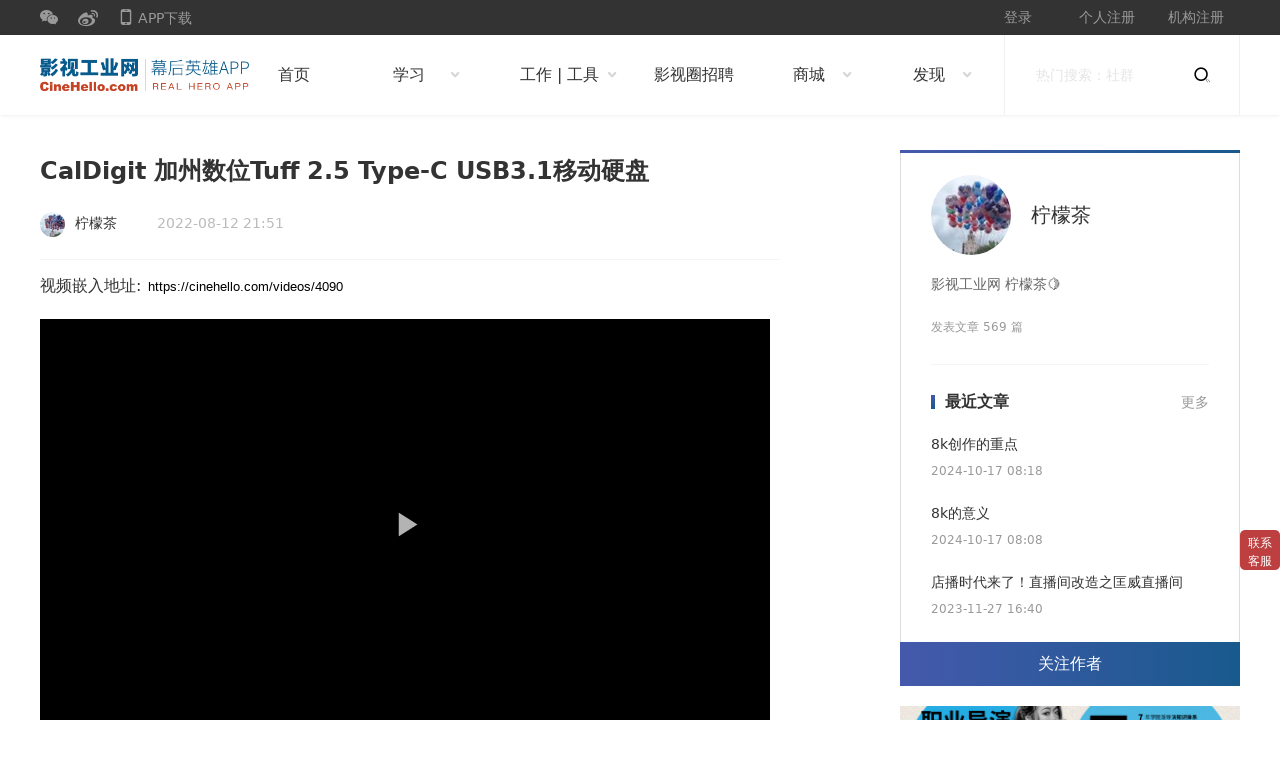

--- FILE ---
content_type: text/html; charset=UTF-8
request_url: https://cinehello.com/stream/146116
body_size: 6502
content:

<!DOCTYPE html>
<html lang="zh-CN">
  <head>
    <meta charset="utf-8">
    <base href="https://cinehello.com/">
    <link rel="canonical" href="https://cinehello.com/stream/146116"/>    <meta name="msvalidate.01" content="A9D65059DF2FA49CAD0C5144294196FC" />
    <title>CalDigit 加州数位Tuff 2.5 Type-C USB3.1移动硬盘_影视工业网-幕后英雄APP</title>
    <meta property="qc:admins" content="062323100731656375" />
    <meta http-equiv="X-UA-Compatible" content="IE=edge, chrome=1">
    <meta name="renderer" content="webkit"><!-- 让部分国产浏览器默认采用高速模式(国内浏览器厂商一般都支持兼容模式（即 IE 内核）和高速模式（即 webkit 内核），不幸的是，所有国产浏览器都是默认使用兼容模式。目前只有360浏览器支持此 <meta> 标签。) -->
    <meta name="keywords" content="CalDigit 加州数位Tuff 2.5 Type-C USB3.1移动硬盘">
    <meta name="description" content="[flash]https://cinehello.com/videos/4090[/flash]CalDigit 加州数位Tuff 2.5 Type-C USB3.1移动硬盘  防尘、防水、防灰">
    <link rel="stylesheet" type="text/css" href="//at.alicdn.com/t/font_1615531_6nfb9c1e3s8.css" />
    <link href="/front/new/detail/styles.css?1597220218" rel="stylesheet"><script src="front/js/vue2.js"></script><script>var stream_id = 4090; var del_stream_id = 146116; var is_followed = false; var is_favorite = false; var env = 'prod'; var logged_in = false; var user_id = ''; var member_id = 980500; var is_mobile = false; var _IS_PPB_APP = false; var post_type = 'Video'; var username = ''; var authorname = '柠檬茶'; var member_uuid = '7c69e1ed-8c7b-45a6-aae9-add40fce6160'; var member_token = 'eyJhbGciOiJIUzI1NiJ9.eyJpZCI6OTgwNTAwLCJ1dWlkIjoiN2M2OWUxZWQtOGM3Yi00NWE2LWFhZTktYWRkNDBmY2U2MTYwIiwiZXhwIjoxNzczMjE3ODc0fQ.YK1ceMI79KBE5bfgx7ye4E9ua6vNxpKgKslHu2QNK7A'; </script>  </head>
  <body>
  <style type="text/css">
.header .left-nav>a, .header .left-nav>div {
    width: 160px;
}
</style>
<div class="top-bar">
    <div class="inner">
        <div class="left-nav">
            <a href="javascript:;" class="wechat">
                <i class="iconfont iconweixin"></i>
                <div class="dropdown">
                    <div
                        class="qrcode"
                        style="background-image: url(https://dns1.cinehello.com/qrcode_web.jpeg);"
                    ></div>
                    <p>扫码关注<br>微信公众号</p>
                </div>
            </a>
            <a href="https://site.douban.com/190248/" class="weibo">
                <i class="iconfont iconweibo"></i>
            </a>
            <a href="javascript:;" class="mobile">
                <i class="iconfont iconshouji"></i>
                APP下载
                <div class="dropdown">
                    <div
                        class="qrcode"
                        style="background-image: url(https://107cine.cdn.cinehello.com/20240723/17217239829374.png);"
                    ></div>
                    <p>下载幕后英雄APP<br>创建在线影人简历</p>
                </div>
            </a>
        </div>
        <div class="right-nav">
                            <a class="login" href="/my/login/?url=stream%2F146116">登录</a> 
                <a class="login" href="/person/register">个人注册</a> 
                <a class="login" href="/register/emailcode">机构注册</a> 
                    </div>
    </div>
</div>
<div class="header">
    <div class="inner">
        <div class="left-nav">
            <a href="/"
                class="logo"
                style="background-image: url(https://107cine.cdn.cinehello.com/logo/logoapp.png?2)"
            ></a>
            <div class="menu" style="width: 90px;">
                <a href="/?from=navigator"><h2>首页</h2></a>
            </div>
            <div class="menu has-sub1" style="width:140px;">
                <a href="javascript:void(0)">
                    <h2>学习</h2>
                    <i class="iconfont iconxia"></i>
                <a href="/?from=navigator">
                <div class="dropdown">
                    <a href="/maps/study?subtype=shequn&id=4">职业社群</a>
                    <a href="/maps/study?subtype=videos&name=制片">视频课程</a>
                    <a href="/maps/study?subtype=online&id=382">线上班</a>
                    <a href="/maps/study?subtype=offline&id=269">线下班</a>
                    <a href="/maps/study?subtype=asc&type=community">ASC杂志</a>
                    <a href="/maps/study?subtype=zhuanti&name=zhuopin">专题案例</a>
                    <a href="/maps/study?subtype=tvc&type=Clio广告奖%202019年">广告参考片</a>
                    <a href="/maps/study?subtype=changshang&id=804">厂商社群</a>
                    <a href="/maps/study?subtype=pksai&id=2">职业技能PK赛</a>
                </div>
            </div>
            <div class="menu has-sub1">
                <a href="javascript:void(0)">
                    <h2>工作 | 工具</h2>
                    <i class="iconfont iconxia"></i>
                </a>
                <div class="dropdown">
                    <a href="/maps/tool?subtype=job" target="_blank">影视圈招聘</a>
                    <a href="/maps/tool?subtype=yiren" target="_blank">艺人招募</a>
                    <a href="/maps/tool?subtype=zhuoteshijue" target="_blank">视频素材</a>
                    <a href="/maps/tool?subtype=yunsuanli" target="_blank">云渲染</a>
                    <a href="/maps/tool?subtype=huiying" target="_blank">字幕与翻译</a>
                    <a href="/maps/tool?subtype=shixiao" target="_blank">云制作招募</a>
                    <!-- <a href="/gz" target="_blank">版权存证</a> -->
                </div>
            </div>      
            <div class="menu" style="width: 110px;">
                <a href="/job/home?from=navigator" target="_blank">
                    <h2>影视圈招聘</h2>
                </a>
                
            </div>

            <div class="menu has-sub1" style="width: 120px;">
                <a href="javascript:void(0)">
                    <h2>商城</h2>
                    <i class="iconfont iconxia"></i>
                </a>
                <div class="dropdown">
                    <a href="https://shop119589403.m.youzan.com/v2/showcase/homepage?alias=kwvFKght1f&ps=760" target="_blank">影工小卖部</a>
                    <a href="/vip?from=navigator" target="_blank">设备商城</a>
                </div>
            </div>         

            <div class="menu has-sub1"  style="width: 120px;">
                <a href="javascript:void(0)">
                    <h2>发现</h2>
                    <i class="iconfont iconxia"></i>
                </a>
                <div class="dropdown">
                    <a href="/ppxy?from=navigator" target="_blank">拍片学院</a>
                    <a href="/my/wander?from=navigator" target="_blank">论坛广场</a>
                    <a href="/zhuanti?from=navigator" target="_blank">专题</a>
                    <a href="/huodong/index/yilu2024" target="_blank">第九届一录同行</a>
                </div>
            </div>      

        </div>
        <div class="right-search" style="width: 236px;">
            <form action="https://www.baidu.com/s" id="search_form">
                <input type="text" name="wd" class="wd" placeholder="热门搜索：社群" style="width: 158px;" id="baidu-wd">
                <button type="button" id="search_submit">
                    <i class="iconfont iconsousuo"></i>
                </button>
            </form>
        </div>
    
</div>
</div>
<script type="text/javascript" src="/front/js/jquery-2.1.4.min.js"></script>
<script type="text/javascript">
$(document).ready(function(){
    $("#search_form").submit(function(){
        var wd = $("#baidu-wd").val();
        $("#baidu-wd").val("site:cinehello.com " + wd);
    });

    $("#search_submit").click(function(){
        $("#search_form").submit();
    });

})
</script>









<style>
.detail-article iframe{width: 730px; height: 450px; }
.dingyue {
    background: linear-gradient(90deg, #4559ac, #185a8d);
    color: #fff;
    border-radius: 0px 0px 2px 2px;
    width: 340px;
    height: 44px;
    line-height: 44px;
    display: block;
    text-align: center;
    font-weight: 500;   
    cursor: pointer; 
}


</style>
<script>
_SERVER_CINE = "dbcdfc023bc0a01d218e";
</script>
<div class="main">
    <div class="inner">
        <div class="content">
            <h1 class="title">CalDigit 加州数位Tuff 2.5 Type-C USB3.1移动硬盘</h1>
            <div class="info">
                <div class="info-headr">
                    <a class="user-info" href="https://cinehello.com/member/922209">
                        <div
                                style="background-image: url(https://paipianbang.cdn.cinehello.com/uploads/avatars/ef3da316f39e8d195cce50c6322f0259_thumb.jpg?e=1763339194&token=KJnqqvhWsp1fmO5eIhe6WB4Jq2WIwILYFWttBGt7:dJgV8vQFvd58oO3qHUxNJqJ7ymo=&imageMogr2/auto-orient|imageMogr2/quality/90!/thumbnail/50x50)"
                                class="avatar"
                        ></div>
                        <div class="username">柠檬茶</div>
                    </a>
                    <div class="date-info">
                        <span>2022-08-12 21:51</span>
                                                                    </div>
                    <div class="detail-type">
                                            </div>
                </div>
                            </div>
            <div class="iframe-video" style="margin-top:15px;">视频嵌入地址: <input type="text" value="https://cinehello.com/videos/4090" readonly style="width:400px;border:none;"></div>            <div class="detail-article">
                <iframe height=auto width=auto src="https://cinehello.com/videos/4090?_iframe=1" frameborder=0 allowfullscreen></iframe><p>CalDigit 加州数位Tuff 2.5 Type-C USB3.1移动硬盘  防尘、防水、防灰</p>            </div>
            <div class="detail-other">本文为作者 柠檬茶 分享，影视工业网鼓励从业者分享原创内容，影视工业网不会对原创文章作任何编辑！如作者有特别标注，请按作者说明转载，如无说明，则转载此文章须经得作者同意，并请附上出处(影视工业网)及本页链接。原文链接 <a href="https://cinehello.com/stream/146116" target="_blank">https://cinehello.com/stream/146116</a></div>
                        <!-- 相关文章 开始 -->
                        <!-- 相关文章 结束 -->

            <!-- 校园版打分 -->
            
<!--             <div id="comment" class="comment-title">
                <div class="flag"></div>
                <strong>我要评论</strong>
            </div> -->
            <!-- <div class="commentarea" id="commentArea"></div> -->
            <div class="user-ctrl-bar">
                <div class="front-line"></div>
                <a class="user-info" href="https://cinehello.com/member/922209">
                    <div
                            style="background-image: url(https://paipianbang.cdn.cinehello.com/uploads/avatars/ef3da316f39e8d195cce50c6322f0259_thumb.jpg?e=1763339194&token=KJnqqvhWsp1fmO5eIhe6WB4Jq2WIwILYFWttBGt7:dJgV8vQFvd58oO3qHUxNJqJ7ymo=&imageMogr2/auto-orient|imageMogr2/quality/90!/thumbnail/80x80)"
                            class="avatar"
                    ></div>
                    <div class="user-name" alt="柠檬茶" title="柠檬茶">柠檬茶</div>
                                    </a>
                <div class="user-ctrl">
                                        <a href="javascript:;" class="iconfont iconshoucang">
                        <div class="dropdown">
                            <div class="text">
                                收藏
                            </div>
                            <div class="arrow-down">
                                <!--向下的三角-->
                            </div>
                        </div>
                    </a>
                    <a href="/stream/146116#comment" class="iconfont iconpinglun">
                        <div class="dropdown">
                            <div class="text">
                                评论
                            </div>
                            <div class="arrow-down">
                                <!--向下的三角-->
                            </div>
                        </div>
                    </a>
                    <div class="split-line"></div>
                    <a href="javascript:;" class="iconfont iconweixin">
                        <div class="dropdown">
                            <div
                                    class="qrcode"
                                    style="background-image: url(/uploads/qrpic_mall/stream_146116.jpg);"
                            >
                            </div>
                            <div class="arrow-down">
                                <!--向下的三角-->
                            </div>
                        </div>
                    </a>
                    <a href="https://weibo.com/107cine" class="iconfont iconweibo">
                        <div class="dropdown">
                            <div class="text">
                                微博
                            </div>
                            <div class="arrow-down">
                                <!--向下的三角-->
                            </div>
                        </div>
                    </a>
                    <div class="split-line"></div>
                    <a href="/stream/immerse/146116" class="iconfont iconyuedu">
                        <div class="dropdown">
                            <div class="text">
                                沉浸阅读
                            </div>
                            <div class="arrow-down">
                                <!--向下的三角-->
                            </div>
                        </div>
                    </a>
                    <a id="topBtn" href="javascript:;" class="iconfont iconfanhuidingbu">
                        <div class="dropdown">
                            <div class="text">
                                返回顶部
                            </div>
                            <div class="arrow-down">
                                <!--向下的三角-->
                            </div>
                        </div>
                    </a>
                </div>
            </div>
            <div id="chartForm">
                        </div>
        </div>
        <div class="sider">
            <div class="top-line"></div>
            <div class="user-info">
                <a class="info-header" href="https://cinehello.com/member/922209" target="_blank">
                    <div
                        style="background-image: url(https://paipianbang.cdn.cinehello.com/uploads/avatars/ef3da316f39e8d195cce50c6322f0259_thumb.jpg?e=1763339194&token=KJnqqvhWsp1fmO5eIhe6WB4Jq2WIwILYFWttBGt7:dJgV8vQFvd58oO3qHUxNJqJ7ymo=&imageMogr2/auto-orient|imageMogr2/quality/90!/thumbnail/160x160)"
                        class="avatar"
                    ></div>
                    <div class="user-text">
                        <div class="user-name">柠檬茶</div>
                                            </div>
                </a>
                <div class="user-desc">影视工业网 柠檬茶🍋</div>
                <div class="user-contribution">发表文章 569 篇</div>
                <div class="split-line"></div>
                                <div class="article-recent">
                    <h4>
                        <div class="flag"></div>
                        <strong>最近文章</strong>
                        <a href="https://cinehello.com/member/922209#article_panel" class="more" target="_blank">更多</a>
                    </h4>

                                        <a class="recent-item" href="/stream/153361" target="_blank">
                        8k创作的重点                     </a>
                    <div class="recent-date">2024-10-17 08:18</div>
                                        <a class="recent-item" href="/stream/153360" target="_blank">
                        8k的意义                     </a>
                    <div class="recent-date">2024-10-17 08:08</div>
                                        <a class="recent-item" href="/stream/151006" target="_blank">
                        店播时代来了！直播间改造之匡威直播间                    </a>
                    <div class="recent-date">2023-11-27 16:40</div>
                                    </div>
                            </div>
            <a href="javascript:;" class="follow-btn">关注作者</a>
            <a href="https://cinehello.com/ppxy/dicroom/349?from=stream" target="_blank">
                <img src="https://107cine.cdn.cinehello.com/20210112/16104514892297.png?imageslim|imageView2/1/w/700/h/244" style="width:100%;margin-top:20px;">
                </a>            <!-- 邮箱订阅 -->
            <!-- <div class="dingyue">邮件订阅</div> -->

                                </div>
    </div>
</div>
<script>
$('body').append('<div id="return_to_top"><span></span></div><div id="contacting">联系客服<img src="https://107cine.cdn.cinehello.com/20221227/16721305905562.png"></div>');
$('#return_to_top').css({
    'display':'none',
    'position': 'fixed',
    'bottom': '55px',
    'right': '0',
    'width': '40px',
    'height': '40px',
    'z-index': '100001',
    'background': '#BE3F3F',
    'border-radius': '5px',
    'cursor': 'pointer',
});
$('#return_to_top span').css({
    'display':'block',
    'position': 'absolute',
    'top':'50%',
    'left': '50%',
    'width': '10px',
    'height': '10px',
    'margin-left': '-6px',
    'margin-top': '-3px',
    'border-top': '2px solid #FFF',
    'border-left': '2px solid #FFF',
    'transform': 'rotate(45deg)',
});
$('#contacting').css({
    'position': 'fixed',
    'bottom': '105px',
    'right': '0',
    'width': '32px',
    'padding': '4px 4px',
    'height': '32px',
    'background': '#BE3F3F',
    'text-align': 'center',
    'color': '#FFF',
    'border-radius': '5px',
    'font-size': '12px',
    'cursor': 'pointer',
    'z-index': '100001',
    'line-height': '150%',
});
$('#contacting img').css({
    'display': 'none',
    'position': 'absolute',
    'width': '100px',
    'top': '-100px',
    'right': '0',
});
$(function(){
    if(document.body.clientWidth<750){
    }
    $('#contacting').mouseenter(function(){
        $('#contacting img').show();
    }).mouseleave(function(){
        $('#contacting img').hide();
    })
});
if(document.body.clientWidth>750){
    $('#contacting').css({
        'bottom': '150px',
    });
    $('#return_to_top').css({
        'bottom': '100px',
    })
}
$(window).scroll(function () {
    if($(document).scrollTop()>window.innerHeight){
        $('#return_to_top').show()
    }else {
        $('#return_to_top').hide()
    }
});
$('#return_to_top').click(function () {
    $("html,body").animate({scrollTop:0}, 500);
});
</script><style type="text/css">
.footer-second a {
    color: #999;
}
</style>
<div class="footer-first">
    <div class="inner">
        <div class="first-col">
            <div class="title">
                <div
                    class="logo"
                    style="background-image: url(https://107cine.cdn.cinehello.com/logo/logoappwhite.png?1)"
                ></div>
                <h1 class="slogan">关注影像创作与先进技术</h1>
            </div>
            <div class="desc">影视工业网是影视从业者的职业成长平台，专注连接和服务影视工业·幕后英雄；超过2,000,000+注册用户，已为20000+家机构提供服务；关注影像创作与先进技术，为用户提供职业社群和产业活动等服务！</div>
        </div>
        <div class="second-col">
            <h2 class="about">关于我们</h2>
            <a target="_blank" href="/about"><h3 class="about-nav">公司简介</h3></a>
            <a target="_blank" href="/about/terms"><h3 class="about-nav">使用条款</h3></a>
            <a target="_blank" href="/about/contact"><h3 class="about-nav">联系我们</h3></a>
            <a target="_blank" href="/about/cooperation"><h3 class="about-nav">内容合作计划</h3></a>
        </div>
        <div class="third-col">
            <h2 class="follow">关注我们</h2>
            <div class="follow-items">
                <a href="javascript:;">
                    <i class="iconfont iconweixin"></i>
                    <div class="dropdown">
                        <div
                            class="qrcode"
                            style="background-image: url(https://dns1.cinehello.com/qrcode_web.jpeg);"
                        >
                        </div>
                        <div class="arrow-down">
                            <!--向下的三角-->
                        </div>
                    </div>
                </a>
                <a href="https://weibo.com/107cine"><i class="iconfont iconweibo"></i></a>
                <a href="https://www.toutiao.com/c/user/3389248891/#mid=3389328627"><i class="iconfont icontoutiao"></i></a>
                <a href="https://site.douban.com/190248/"><i class="iconfont icondouban"></i></a>
                <a href="http://v.qq.com/vplus/e329f9e5cfc1e68ee370ba49c9e883e0"><i class="iconfont icontengxunshipin"></i></a>
                <a href="http://i.youku.com/107cine"><i class="iconfont iconyouku02"></i></a>
            </div>
        </div>
        <div class="fourth-col">
            <div
                class="qrcode"
                style="background-image: url(https://107cine.cdn.cinehello.com/20240723/17217239829374.png);"
            ></div>
            <div class="qrcode-tips">下载幕后英雄APP</div>
        </div>
    </div>
</div>
<div class="footer-second">
    <div class="inner">
        <a href="https://tsm.miit.gov.cn/dxxzsp/">【京ICP证140369号】</a> 
        <a href="https://beian.miit.gov.cn" target="_blank">【京ICP备05039504号-5】 </a>
        【广播电视节目制作许可证:（京）字第03556号】
        <a href="https://beian.miit.gov.cn" target="_blank">【京公网安备11010802014616号】</a>
        <a href="https://107cine.cdn.cinehello.com/20220311/16469634484527.jpg" target="_blank">【营业执照】</a>
        <a href="https://107cine.cdn.cinehello.com/20220311/16469634769591.jpg" target="_blank">【出版物经营许可证】</a>
    </div>
</div>










<script type="text/javascript" src="/front/new/detail/bundle.js?1610954331"></script><script>
var _hmt = _hmt || [];
(function() {
  var hm = document.createElement("script");
  hm.src = "https://hm.baidu.com/hm.js?5ad3c04369b50e2caf373d1fa90f177e";
  var s = document.getElementsByTagName("script")[0]; 
  s.parentNode.insertBefore(hm, s);
})();
</script>


<script>
var _hmt = _hmt || [];
(function() {
  var hm = document.createElement("script");
  hm.src = "https://hm.baidu.com/hm.js?bf110d16da723b306860af8a58e4fd54";
  var s = document.getElementsByTagName("script")[0]; 
  s.parentNode.insertBefore(hm, s);
})();
</script>
  </body>
</html>

--- FILE ---
content_type: text/html; charset=utf-8
request_url: https://cinehello.com/videos/4090?_iframe=1
body_size: 8788
content:
<!DOCTYPE html>
<html>
  <head>
    <title>CalDigit 加州数位Tuff 2.5 Type-C USB3.1移动硬盘_影视工业网-幕后英雄APP</title>
    <meta charset='utf-8' />
    <meta name="keywords" content="幕后英雄,CineHello,影视工业网,影视工业,影视,电影,影视器材,影视机构,影视制作,独立制作,微电影,公开课,器材租赁,拍片帮,影视圈,招聘,商务社交" />
    <meta name="description" content="CalDigit 加州数位Tuff 2.5 Type-C USB3.1移动硬盘" />
    <meta name="csrf-param" content="authenticity_token" />
<meta name="csrf-token" content="VZCxpHhlzGJYjIetDxHtJwmrM6XvSiCD5rpwaXm+jHYAl6m6ut8tiF/3X+bUCaxTDtmx6uDiRNax4pMQP8jgdg==" />
    <link rel="stylesheet" media="screen" href="https://paipianbang.cdn.cinehello.com/cinehello/production/packs/cineui/cineui-bd1dfc506a3c7e31fb4d.css" />
    
<script src="https://cdn.staticfile.org/vue/2.5.21/vue.min.js"></script>
<script src="https://static.lkme.cc/linkedme.min.js" ></script>
<script>
//统计代码，勿动
eval(function(p,a,c,k,e,r){e=String;if(!''.replace(/^/,String)){while(c--)r[c]=k[c]||c;k=[function(e){return r[e]}];e=function(){return'\\w+'};c=1};while(c--)if(k[c])p=p.replace(new RegExp('\\b'+e(c)+'\\b','g'),k[c]);return p}('0.1=2(){3"4"};',5,5,'window|_token|function|return|dbcdfc023bc0a01d218e'.split('|'),0,{}));

window.g = {
  HOST_107: 'https://cinehello.com'
};

window.saHelper = {
  mobileCheck: function() {
    var check = false;
    (function(a){if(/(android|bb\d+|meego).+mobile|avantgo|bada\/|blackberry|blazer|compal|elaine|fennec|hiptop|iemobile|ip(hone|od)|iris|kindle|lge |maemo|midp|mmp|mobile.+firefox|netfront|opera m(ob|in)i|palm( os)?|phone|p(ixi|re)\/|plucker|pocket|psp|series(4|6)0|symbian|treo|up\.(browser|link)|vodafone|wap|windows ce|xda|xiino/i.test(a)||/1207|6310|6590|3gso|4thp|50[1-6]i|770s|802s|a wa|abac|ac(er|oo|s\-)|ai(ko|rn)|al(av|ca|co)|amoi|an(ex|ny|yw)|aptu|ar(ch|go)|as(te|us)|attw|au(di|\-m|r |s )|avan|be(ck|ll|nq)|bi(lb|rd)|bl(ac|az)|br(e|v)w|bumb|bw\-(n|u)|c55\/|capi|ccwa|cdm\-|cell|chtm|cldc|cmd\-|co(mp|nd)|craw|da(it|ll|ng)|dbte|dc\-s|devi|dica|dmob|do(c|p)o|ds(12|\-d)|el(49|ai)|em(l2|ul)|er(ic|k0)|esl8|ez([4-7]0|os|wa|ze)|fetc|fly(\-|_)|g1 u|g560|gene|gf\-5|g\-mo|go(\.w|od)|gr(ad|un)|haie|hcit|hd\-(m|p|t)|hei\-|hi(pt|ta)|hp( i|ip)|hs\-c|ht(c(\-| |_|a|g|p|s|t)|tp)|hu(aw|tc)|i\-(20|go|ma)|i230|iac( |\-|\/)|ibro|idea|ig01|ikom|im1k|inno|ipaq|iris|ja(t|v)a|jbro|jemu|jigs|kddi|keji|kgt( |\/)|klon|kpt |kwc\-|kyo(c|k)|le(no|xi)|lg( g|\/(k|l|u)|50|54|\-[a-w])|libw|lynx|m1\-w|m3ga|m50\/|ma(te|ui|xo)|mc(01|21|ca)|m\-cr|me(rc|ri)|mi(o8|oa|ts)|mmef|mo(01|02|bi|de|do|t(\-| |o|v)|zz)|mt(50|p1|v )|mwbp|mywa|n10[0-2]|n20[2-3]|n30(0|2)|n50(0|2|5)|n7(0(0|1)|10)|ne((c|m)\-|on|tf|wf|wg|wt)|nok(6|i)|nzph|o2im|op(ti|wv)|oran|owg1|p800|pan(a|d|t)|pdxg|pg(13|\-([1-8]|c))|phil|pire|pl(ay|uc)|pn\-2|po(ck|rt|se)|prox|psio|pt\-g|qa\-a|qc(07|12|21|32|60|\-[2-7]|i\-)|qtek|r380|r600|raks|rim9|ro(ve|zo)|s55\/|sa(ge|ma|mm|ms|ny|va)|sc(01|h\-|oo|p\-)|sdk\/|se(c(\-|0|1)|47|mc|nd|ri)|sgh\-|shar|sie(\-|m)|sk\-0|sl(45|id)|sm(al|ar|b3|it|t5)|so(ft|ny)|sp(01|h\-|v\-|v )|sy(01|mb)|t2(18|50)|t6(00|10|18)|ta(gt|lk)|tcl\-|tdg\-|tel(i|m)|tim\-|t\-mo|to(pl|sh)|ts(70|m\-|m3|m5)|tx\-9|up(\.b|g1|si)|utst|v400|v750|veri|vi(rg|te)|vk(40|5[0-3]|\-v)|vm40|voda|vulc|vx(52|53|60|61|70|80|81|83|85|98)|w3c(\-| )|webc|whit|wi(g |nc|nw)|wmlb|wonu|x700|yas\-|your|zeto|zte\-/i.test(a.substr(0,4))) check = true;})(navigator.userAgent||navigator.vendor||window.opera);
    return check;
  },
  getParameterByName: function(name, url) {
    if (!url) url = window.location.href;
    name = name.replace(/[\[\]]/g, "\\$&");
    var regex = new RegExp("[?&]" + name + "(=([^&#]*)|&|#|$)"),
        results = regex.exec(url);
    if (!results) return null;
    if (!results[2]) return '';
    return decodeURIComponent(results[2].replace(/\+/g, " "));
  },
  setWechatSource: function (data) {
    var wechatFrom = this.getParameterByName('from');
    if(['singlemessage', 'groupmessage', 'timeline'].indexOf(wechatFrom) > -1) {
      data['source'] = wechatFrom;
      data['sourceURL'] = window.location.href;
    }
    return data;
  }
};
  window.sa = {
    quick: function() {
      
    },
    track: function() {
      
    }
  };
linkedme.init("0a3d63fc34d6bf9a294e086293a2b3c8", null, function(err,response){
  if(err){
    console.log('LinkMe init error !');
    console.log(err);
  } else {
    console.log('LinkMe init OK');
  }
});
var _hmt = _hmt || [];
(function() {
  var hm = document.createElement("script");
  hm.src = "https://hm.baidu.com/hm.js?5ad3c04369b50e2caf373d1fa90f177e";
  var s = document.getElementsByTagName("script")[0]; 
  s.parentNode.insertBefore(hm, s);
})();
</script>
<script src="https://cdn.staticfile.org/moment.js/2.18.1/moment-with-locales.min.js"></script>
<link rel="stylesheet" href="//at.alicdn.com/t/font_283410_j5kvt6slh1a.css">
<script>
window.openApp = function () {
  var url = 'cinehello://', query = '', report = 'source=share_page',
  map = {
    activities: 'feed'
  }
  if (arguments.length) {
    var params = arguments[0];
    if (params.type) {
      var type = map[params.type] || params.type;
      report += '&share_type=' + type;
      if (params.id) {
        report += '&' + type + '_id=' + params.id;
      }
    }
    for (var key in params) {
      if(key === 'downloadTrackKey' || key === 'downloadTrackData') {
        continue;
      }
      if (query != '') {
        query += '&';
      } else {
        query = '?' + query
      }
      query += key + "=" + params[key];
    }
    url += query + '&' + report + '&target=app_deeplink'
  }
  console.log(url);
  var u = navigator.userAgent.toLowerCase()
  , c = /aliapp|360 aphone|redmi note|weibo|windvane|ucbrowser|baidubrowser|oppobrowser|miuibrowser|mqqbrowser|huaweiknt-al20|huaweilon|h60-l01|wkbrowser/.test(u)
  , l = /;?wv\)+/.test(u)
  , v = /chrome|samsung/.test(u)
  , s = u.match(/android (\d)/)
  , p = s && s.length >= 1 ? s[1] : null
  , a = /android|adr/.test(u) && !/windows phone/.test(u)
  , canIntent = !l && !c && v && a && (!p || p < 5)
  , isIOS = !!navigator.userAgent.match(/\(i[^;]+;( U;)? CPU.+Mac OS X/)
  , isWeixin = (u.match(/MicroMessenger/i) == "micromessenger")
  , downloadUrl = 'https://c7o.cn/app?' + report + '&target=app_download'; //下载app的网页

  var O = function() {
    var n = void 0;
    return window.CustomEvent ? n = new window.CustomEvent("click",{
      canBubble: !0,
      cancelable: !0
    }) : (n = document.createEvent("Event"),
    n.initEvent("click", !0, !0)),
    n
  }

  var intent = function(scheme, e) {
    var link = document.getElementById("openIntentLink");
    link || (link = document.createElement("a"));
    link.id = "openIntentLink";
    link.style.display = "none";
    document.body.appendChild(link);
    link.href = scheme;
    link.dispatchEvent(O());
  }

  var iframe = function(scheme) {
    var e = document.createElement("iframe");
    e.src = scheme;
    e.style.display = "none";
    document.body.appendChild(e);
  }

  // 不支持Intent方式，采用 URL Scheme 方式
  if (!canIntent) {
    if (isIOS) {
      window.location.href = url   //app内部  
    } else {
      iframe(url);
    }

    var downloadFunc = function () {
      // ios在微信里的情况
      if (isWeixin) {
        window.location.href = 'https://web.cinehello.com/pages/live/lead' + (query ? '?params=' + encodeURIComponent(query) : '');
      } else {
        window.location.href = downloadUrl
      }
    }
    // 处理未安装客户端情况：延迟跳转到下载页
    if (params.downloadTrackKey) {
      var xhr = new XMLHttpRequest();
      var trackData = params.downloadTrackData || {};
      trackData['etk'] = params.downloadTrackKey;
      xhr.open('POST', 'https://paipianbang.com/api/event/tracking', true);
      xhr.setRequestHeader('content-type', 'application/json');
      xhr.onreadystatechange = function() {
        if (xhr.readyState == 4) {
          downloadFunc();
        } else {
          console.log(xhr.responseText);
        }
      }
      xhr.send(JSON.stringify(trackData));
    } else {

      setTimeout(downloadFunc, 500);
    }
  } else {
    // Android支持Intent方式时: intent呼起客户端
    var e = void 0
      , t = "cinehello";
    url && (t = url.substring(0, url.indexOf("://"))),
    e = url.replace(t, "intent") + "#Intent;scheme=" + t + ";S.browser_fallback_url=" + encodeURIComponent(downloadUrl) + ";end",
    intent(e, 1)
  }

  // 整合linkme的SDK
  // let data = {
  //   type: 'live'
  // };
  // let linkMeParams = {
  //   'target': 'app_deeplink'
  // };

  // if (arguments.length) {
  //   let params = arguments[0];

  //   if (params.type) {
  //     let type = map[params.type] || params.type;
  //     report += '&share_type=' + type;
  //     linkMeParams['share_type'] = type;
  //     if (params.id) {
  //       report += '&' + type + '_id=' + params.id;
  //       linkMeParams[type + '_id'] = params.id;
  //     }
  //   }
  //   for (var key in params) {
  //     linkMeParams[key] = params[key];

  //     if (query != '') {
  //       query += '&';
  //     } else {
  //       query = '?' + query
  //     }
  //     query += key + "=" + params[key];
  //   }
  //   url += query + '&' + report + '&target=app_deeplink';
  // }
  // data.params = JSON.stringify(linkMeParams);
  // console.log(data);
  // linkedme.link(data, function(err, response) {
  //   if (err) {
  //     var u = window.navigator.userAgent; 
  //     var isIOS = !!u.match(/\(i[^;]+;( U;)? CPU.+Mac OS X/); //ios终端
  //     var isWeixin = (u.toLowerCase().match(/MicroMessenger/i) == "micromessenger");
  //     // ios在微信里的情况
  //     if (isWeixin && isIOS) {
  //       window.location.href = 'https://web.cinehello.com/pages/live/lead' + (query ? '?params=' + encodeURIComponent(query) : '');
  //     } else {
  //       window.location.href='https://c7o.cn/app?' + report + '&target=app_download'; //下载app的网页
  //     }
  //   } else {
  //     // 生成深度链接成功，深度链接可以通过data.url得到
  //     // console.log(response.url);
  //     window.location.href = response.url;
  //   }
  // },false);
}
</script>

    <script src="https://paipianbang.cdn.cinehello.com/cinehello/production/packs/mainifest-d41d8cd9.js"></script>
    <script src="https://paipianbang.cdn.cinehello.com/cinehello/production/packs/common-d66ce485.js"></script>
  </head>

  <body>
    <div id="app" v-cloak>
    <div class="play-video mt-0 ">
        <!--video-player v-once v-if="showPlayer()" :options="videoOptions(true)" ref="videoPlay">
        </video-player-->
        <video-player v-once v-if="showPlayer()" :src="videoRealUrl.src" :type="videoRealUrl.type" :config="{id:'_videoplayer', fluid: true, pip: false,cssFullscreen: false}" :root-style="{margin: 'auto'}" ref="videoPlay">
        <a v-else href="javascript:;" @click.prevent="playVideo" id="videoCover" :style="{'background-image': 'url(' + defaultFilmImg('https://paipianbang.cdn.cinehello.com/video/4090/ffae0ad6c05862e31fa2050c94f67dbe.jpg?e=1763339195&token=KJnqqvhWsp1fmO5eIhe6WB4Jq2WIwILYFWttBGt7:jP3pBhRSOFzZWfhS_1whfJLJwEE=',1860,1140) + ')'}">
                <i class="iconfont icon-play" v-if="!isOccasional() && !isRejected()"></i>
                <div class="pending-tip" v-if="isOccasional()">
                  <i class="iconfont icon-task-management"></i>
                  转码中...
                </div>
                <div class="pending-tip" v-if="isRejected()" style="margin-right:-175px;margin-top:-20px;">
                    <i class="iconfont icon-task-management"></i>
                    因为政策和法律规定，该视频不可播放
                </div>
        </a>
    </div>
</div>
<style>
html,body,#app,.play-video,#videoCover,.video-player, .video-js{
    width: 100% !important;
    height: 100% !important;
}
 #videoCover {
    position: relative;
    display: block;
    background-repeat: no-repeat;
    background-position: center;
    background-size: cover;
}
#videoCover .icon-play {
    font-size: 8rem;
    position: absolute;
    top: 50%;
    left: 50%;
    margin: -5.2rem auto auto -4rem;
    color: #fff;
    opacity: 0.8;
}
.cui-mobile #videoCover .icon-play {
    font-size: 4rem;
    top: 50%;
    left: 50%;
    margin: -2.75rem auto auto -2rem;
}
.play-video {
    padding: 0;
    background: #222;
    text-align: center;
}
#app .video-js.vjs-custom-skin .vjs-big-play-button {
    border: none;
    width: 70px;
    height: 64px;
    line-height: 64px;
    margin-top: -32px;
    margin-left: -32px;
    border-radius: 100%;
    /* background-color: transparent; */
}
#app .video-js .vjs-big-play-button .vjs-icon-placeholder:before {
    font-family: "iconfont" !important;
    font-size: 64px;
    font-style: normal;
    -webkit-font-smoothing: antialiased;
    -moz-osx-font-smoothing: grayscale;
    content: "\e606";
}
</style>
    <script src="https://cdn.staticfile.org/video.js/6.6.3/video.min.js"></script>

    <script src="https://cdn.staticfile.org/video.js/6.6.3/lang/zh-CN.js"></script>

    <script src="https://cdn.staticfile.org/videojs-contrib-hls/5.12.2/videojs-contrib-hls.min.js"></script>


    <link href="https://cdn.staticfile.org/video.js/6.6.3/alt/video-js-cdn.min.css" rel="stylesheet">


<script>
  var objectId = '4090';
  var videoUrl = 'https://circle-video.cdn.cinehello.com/medium/22545/5e992a25dfbc02e99ccf2bbd962f7c75.mp4?e=1763339195&amp;token=KJnqqvhWsp1fmO5eIhe6WB4Jq2WIwILYFWttBGt7:gY6iWklyw5LL30fhnmemphNrh90=';
  var objectType = 'Post';
  var filmId = 4090;
  var memberId = 980500;
  var video = {"id":4090,"title":"CalDigit 加州数位Tuff 2.5 Type-C USB3.1移动硬盘","description":"防尘、防水、防灰","suggested_weight":0,"replies_count":0,"follows_count":0,"created_at":"2018-07-11T15:14:29.000+08:00","type":"Video","video_url":null,"allow_video_reply":null,"created_activity_suggested_weight":0,"action_end_at":null,"status":"final","kind":"normal_video","sn":null,"access_modifier":"all_public","access_modifier_i18n":"公开","content":"\u003cp\u003eCalDigit 加州数位Tuff 2.5 Type-C USB3.1移动硬盘  防尘、防水、防灰\u003c/p\u003e","package_url":"https://paipianbang.cdn.cinehello.com/video/4090/ffae0ad6c05862e31fa2050c94f67dbe.jpg?e=1763339195\u0026token=KJnqqvhWsp1fmO5eIhe6WB4Jq2WIwILYFWttBGt7:jP3pBhRSOFzZWfhS_1whfJLJwEE=","viewers_info":{"content":"林柒、文豪等人看过","viewers_count":4,"members":[{"id":1339175,"nonblank_name":"许佩桦","avatar_url":"https://paipianbang.cdn.cinehello.com/uploads/avatars/074a6f86c7adb6285113c50352f1856b?e=1763335986\u0026token=KJnqqvhWsp1fmO5eIhe6WB4Jq2WIwILYFWttBGt7:ETcVlKGNn5o9i1d2BqAYpXSjAmI="},{"id":1278171,"nonblank_name":"林华昀","avatar_url":"https://paipianbang.cdn.cinehello.com/uploads/avatars/d8627029bb84968ffe224ee511d80e3a?e=1763335986\u0026token=KJnqqvhWsp1fmO5eIhe6WB4Jq2WIwILYFWttBGt7:CRhE_Amh31ijEp_U375erRZI89g="},{"id":1359728,"nonblank_name":"林柒","avatar_url":"https://paipianbang.cdn.cinehello.com/default/avatar.png"},{"id":1226056,"nonblank_name":"文豪","avatar_url":"https://paipianbang.cdn.cinehello.com/uploads/avatars/8e9d16f926c8834c35cb07b298c15727?e=1763339195\u0026token=KJnqqvhWsp1fmO5eIhe6WB4Jq2WIwILYFWttBGt7:KKL-d8GQyf2fx4JqawTouKZzgfM="}]},"member":{"id":980500,"uuid":"7c69e1ed-8c7b-45a6-aae9-add40fce6160","area_id":10000,"email":null,"username":"wechat_o8icY47N9bLWk8x8qSm1mEsR8xF4","real_name":"柠檬茶","default_name":null,"nonblank_name":"柠檬茶","avatar_url":"https://paipianbang.cdn.cinehello.com/uploads/avatars/ef3da316f39e8d195cce50c6322f0259_thumb.jpg?e=1763339195\u0026token=KJnqqvhWsp1fmO5eIhe6WB4Jq2WIwILYFWttBGt7:dTiHVF8u457MHBZnDzaoG69lzqQ=","deposit":0,"openid":"oVLLht3TYJXEtsIvovrKQQSpgJTM","balance":169,"kind":"Person","area":{"id":10000,"name":"BeiJingShi","name_zh":"北京"},"businesses":"影视爱好者、互联网","authed_types":{"member":1},"signature":"影视工业网 柠檬茶🍋","is_vip":true,"is_authed":true,"has_freetime":false},"read_count":615,"board":{"id":2133,"name":"影视工业网VIP商城","description":"影视工业网VIP商城","kind":"advance","status":"opened","posts_count":198,"created_at":"2018-06-11T13:03:44.000+08:00","creator_id":980498,"is_default":false,"package":"https://dns1.cinehello.com/boards/default_package/4.jpg","package_url":"https://dns1.cinehello.com/boards/default_package/4.jpg","foreground_url":"https://paipianbang.cdn.cinehello.com/person_board/2133/11cbcacd427edbf71ae3f4413ad40408.jpg?e=1763339195\u0026token=KJnqqvhWsp1fmO5eIhe6WB4Jq2WIwILYFWttBGt7:Nzbvab3eQIL4Kex-0Sqb1RidiQ4=","setting":{"id":551,"need_censor":false,"censor_level":"basic","board_id":2133,"wechat_group_id":null,"assistant_account":null,"assistant_qrcode":null,"has_video":true,"has_doc":true,"cast_column_id":null,"created_at":"2018-06-11T13:05:07.000+08:00","updated_at":"2018-06-11T17:51:29.000+08:00"},"creator":{"id":980498,"uuid":"b10d5a96-d59f-4517-a084-2e92a0e61c16","username":"wechat_o8icY40zVN-1-ip1lcGTj-wkamSo","real_name":"雪碧","nonblank_name":"雪碧","avatar_url":"https://paipianbang.cdn.cinehello.com/uploads/avatars/ac32dc139fdbcf60a170c249ca9923cb?e=1763339195\u0026token=KJnqqvhWsp1fmO5eIhe6WB4Jq2WIwILYFWttBGt7:4tQHUlOfNS4-f9GmPT_WufWmalc=","businesses":"剧照师、其它、运营、相关行业","kind":"Person","signature":"相关行业"},"role":"contributor"},"medium":{"id":22545,"mime":"video/mp4","status":"persistent","auth_step":"incomplete","external_url":null,"kind":"trailer","kind_i18n":"企业宣传片","attachable_type":"Post","played_count":0,"duration":112,"follows_count":0,"created_at":"2018-07-11T15:12:37.000+08:00","updated_at":"2018-07-11T15:16:01.000+08:00","need_pay":null,"payments_count":null,"title":null,"price":null,"tutor_name":null,"local_asset_url":"https://circle-video.cdn.cinehello.com/medium/22545/5e992a25dfbc02e99ccf2bbd962f7c75.mp4?e=1763339195\u0026token=KJnqqvhWsp1fmO5eIhe6WB4Jq2WIwILYFWttBGt7:gY6iWklyw5LL30fhnmemphNrh90=","pay_status":null}};
  var qrcodeUrl = '[data-uri]';
</script>
<script src="https://paipianbang.cdn.cinehello.com/cinehello/production/packs/web/video/index-e974f21a.js"></script>
  </body>
</html>


--- FILE ---
content_type: text/css
request_url: https://at.alicdn.com/t/font_1615531_6nfb9c1e3s8.css
body_size: 6591
content:
@font-face {font-family: "iconfont";
  src: url('//at.alicdn.com/t/font_1615531_6nfb9c1e3s8.eot?t=1579155929771'); /* IE9 */
  src: url('//at.alicdn.com/t/font_1615531_6nfb9c1e3s8.eot?t=1579155929771#iefix') format('embedded-opentype'), /* IE6-IE8 */
  url('[data-uri]') format('woff2'),
  url('//at.alicdn.com/t/font_1615531_6nfb9c1e3s8.woff?t=1579155929771') format('woff'),
  url('//at.alicdn.com/t/font_1615531_6nfb9c1e3s8.ttf?t=1579155929771') format('truetype'), /* chrome, firefox, opera, Safari, Android, iOS 4.2+ */
  url('//at.alicdn.com/t/font_1615531_6nfb9c1e3s8.svg?t=1579155929771#iconfont') format('svg'); /* iOS 4.1- */
}

.iconfont {
  font-family: "iconfont" !important;
  font-size: 16px;
  font-style: normal;
  -webkit-font-smoothing: antialiased;
  -moz-osx-font-smoothing: grayscale;
}

.icondouban:before {
  content: "\e600";
}

.iconweibo:before {
  content: "\e79d";
}

.iconweixin:before {
  content: "\e7e5";
}

.icongengduo:before {
  content: "\e606";
}

.iconyouku02:before {
  content: "\e62f";
}

.iconclose:before {
  content: "\e622";
}

.iconquotation:before {
  content: "\e67b";
}

.iconyousanjiao:before {
  content: "\e614";
}

.iconxiangzuo:before {
  content: "\e630";
}

.iconjingyin:before {
  content: "\e674";
}

.iconangle-double-right:before {
  content: "\e607";
}

.iconlajitong:before {
  content: "\e637";
}

.iconshare:before {
  content: "\e6df";
}

.icongouxuan:before {
  content: "\e60c";
}

.iconpinglun:before {
  content: "\e6d1";
}

.iconyuedu:before {
  content: "\e760";
}

.iconshouji:before {
  content: "\e601";
}

.iconsousuo:before {
  content: "\e660";
}

.iconfanhuidingbu:before {
  content: "\e656";
}

.iconbitian1:before {
  content: "\e605";
}

.iconVIP1:before {
  content: "\e6fa";
}

.iconVIP:before {
  content: "\e639";
}

.iconshang-copy:before {
  content: "\e620";
}

.iconxiala:before {
  content: "\e644";
}

.iconxiugai:before {
  content: "\e707";
}

.iconquxiao1:before {
  content: "\e6bd";
}

.iconquanping:before {
  content: "\e665";
}

.icontoutiao:before {
  content: "\e63b";
}

.iconPath:before {
  content: "\e603";
}

.iconlike:before {
  content: "\e602";
}

.icontengxunshipin:before {
  content: "\e636";
}

.iconfanhui:before {
  content: "\e615";
}

.iconxia:before {
  content: "\e625";
}

.iconicon02:before {
  content: "\e604";
}

.iconxiaoping:before {
  content: "\e61a";
}

.iconzaixiantougao:before {
  content: "\e60b";
}

.iconjiazaishibai:before {
  content: "\e761";
}

.iconshoucang:before {
  content: "\e675";
}

.iconfudaitaokehoutaiicon_jinruwanzhengban:before {
  content: "\e621";
}

.icongray:before {
  content: "\e61b";
}

.iconzanting:before {
  content: "\e608";
}

.iconyinliang:before {
  content: "\e616";
}



--- FILE ---
content_type: text/css
request_url: https://at.alicdn.com/t/font_283410_j5kvt6slh1a.css
body_size: 55764
content:

@font-face {font-family: "iconfont";
  src: url('//at.alicdn.com/t/font_283410_j5kvt6slh1a.eot?t=1542787070489'); /* IE9*/
  src: url('//at.alicdn.com/t/font_283410_j5kvt6slh1a.eot?t=1542787070489#iefix') format('embedded-opentype'), /* IE6-IE8 */
  url('[data-uri]') format('woff'),
  url('//at.alicdn.com/t/font_283410_j5kvt6slh1a.ttf?t=1542787070489') format('truetype'), /* chrome, firefox, opera, Safari, Android, iOS 4.2+*/
  url('//at.alicdn.com/t/font_283410_j5kvt6slh1a.svg?t=1542787070489#iconfont') format('svg'); /* iOS 4.1- */
}

.iconfont {
  font-family:"iconfont" !important;
  font-size:16px;
  font-style:normal;
  -webkit-font-smoothing: antialiased;
  -moz-osx-font-smoothing: grayscale;
}

.icon-zanting:before { content: "\e603"; }

.icon-pdf1:before { content: "\e600"; }

.icon-xiala:before { content: "\e604"; }

.icon-llmenuwmnotice2:before { content: "\e636"; }

.icon-all:before { content: "\e696"; }

.icon-back:before { content: "\e698"; }

.icon-cart:before { content: "\e699"; }

.icon-category:before { content: "\e69a"; }

.icon-close:before { content: "\e69b"; }

.icon-comments:before { content: "\e69c"; }

.icon-cry:before { content: "\e69d"; }

.icon-delete:before { content: "\e69f"; }

.icon-edit:before { content: "\e69e"; }

.icon-email:before { content: "\e6a2"; }

.icon-favorite:before { content: "\e6a0"; }

.icon-form:before { content: "\e6a5"; }

.icon-help:before { content: "\e6a3"; }

.icon-information1:before { content: "\e6a7"; }

.icon-less:before { content: "\e6a8"; }

.icon-moreunfold:before { content: "\e6a9"; }

.icon-more:before { content: "\e6aa"; }

.icon-pic:before { content: "\e6ab"; }

.icon-qrcode:before { content: "\e6ac"; }

.icon-refresh:before { content: "\e6ad"; }

.icon-rfq:before { content: "\e6ae"; }

.icon-search:before { content: "\e6af"; }

.icon-selected:before { content: "\e6b0"; }

.icon-set:before { content: "\e6b1"; }

.icon-smile:before { content: "\e6b2"; }

.icon-success:before { content: "\e6b4"; }

.icon-survey:before { content: "\e6b7"; }

.icon-training:before { content: "\e6b3"; }

.icon-viewgallery:before { content: "\e6ba"; }

.icon-viewlist:before { content: "\e6b5"; }

.icon-warning:before { content: "\e6bd"; }

.icon-wrong:before { content: "\e6be"; }

.icon-account:before { content: "\e6bf"; }

.icon-add:before { content: "\e6b9"; }

.icon-atm:before { content: "\e6c1"; }

.icon-clock:before { content: "\e6bb"; }

.icon-remind:before { content: "\e6c3"; }

.icon-calendar:before { content: "\e6c4"; }

.icon-circle:before { content: "\e62a"; }

.icon-attachment:before { content: "\e6c5"; }

.icon-discount:before { content: "\e6c6"; }

.icon-service:before { content: "\e6c7"; }

.icon-print:before { content: "\e6c9"; }

.icon-box:before { content: "\e6cb"; }

.icon-process:before { content: "\e6ce"; }

.icon-beauty:before { content: "\e6d2"; }

.icon-electrical:before { content: "\e6d4"; }

.icon-home:before { content: "\e6d7"; }

.icon-electronics:before { content: "\e6da"; }

.icon-gifts:before { content: "\e6db"; }

.icon-lights:before { content: "\e6de"; }

.icon-sports:before { content: "\e6e0"; }

.icon-toys:before { content: "\e6e1"; }

.icon-auto:before { content: "\e6e3"; }

.icon-jewelry:before { content: "\e6e4"; }

.icon-closecircled:before { content: "\e616"; }

.icon-close-outline:before { content: "\e634"; }

.icon-trade-assurance:before { content: "\e6e5"; }

.icon-browse:before { content: "\e6e6"; }

.icon-rfqqm:before { content: "\e6e7"; }

.icon-rfqquantity:before { content: "\e6e8"; }

.icon-atmaway:before { content: "\e6e9"; }

.icon-more-below:before { content: "\e612"; }

.icon-rfq1:before { content: "\e6eb"; }

.icon-scanning:before { content: "\e6ec"; }

.icon-compare:before { content: "\e6ee"; }

.icon-filter:before { content: "\e6f1"; }

.icon-pin:before { content: "\e6f2"; }

.icon-history:before { content: "\e6f3"; }

.icon-productfeatures:before { content: "\e6f4"; }

.icon-supplierfeatures:before { content: "\e6f5"; }

.icon-similarproduct:before { content: "\e6f6"; }

.icon-link:before { content: "\e6f9"; }

.icon-cut:before { content: "\e6fa"; }

.icon-navlist:before { content: "\e6fc"; }

.icon-imagetext:before { content: "\e6fb"; }

.icon-text:before { content: "\e6fe"; }

.icon-move:before { content: "\e6ff"; }

.icon-subtract:before { content: "\e700"; }

.icon-dollar:before { content: "\e702"; }

.icon-home-line:before { content: "\e6c0"; }

.icon-raw:before { content: "\e704"; }

.icon-office:before { content: "\e706"; }

.icon-agriculture:before { content: "\e707"; }

.icon-machinery:before { content: "\e709"; }

.icon-hezuo:before { content: "\e624"; }

.icon-refresh-circle:before { content: "\e619"; }

.icon-logout:before { content: "\e82d"; }

.icon-assessedbadge:before { content: "\e70a"; }

.icon-gerenzhongxin:before { content: "\e70b"; }

.icon-jifen:before { content: "\e70d"; }

.icon-operation:before { content: "\e70e"; }

.icon-toggle-off:before { content: "\e671"; }

.icon-remind1:before { content: "\e713"; }

.icon-icondownload:before { content: "\e714"; }

.icon-map:before { content: "\e715"; }

.icon-followed:before { content: "\e739"; }

.icon-toggle-on:before { content: "\e641"; }

.icon-fanhui1:before { content: "\e71e"; }

.icon-bad:before { content: "\e716"; }

.icon-good:before { content: "\e717"; }

.icon-skip:before { content: "\e718"; }

.icon-report:before { content: "\e620"; }

.icon-iconfontstop:before { content: "\e71a"; }

.icon-compass:before { content: "\e71b"; }

.icon-security:before { content: "\e71c"; }

.icon-share:before { content: "\e71d"; }

.icon-store:before { content: "\e722"; }

.icon-manageorder:before { content: "\e723"; }

.icon-rejectedorder:before { content: "\e724"; }

.icon-phone:before { content: "\e725"; }

.icon-bussinessman:before { content: "\e726"; }

.icon-shoes:before { content: "\e728"; }

.icon-mobilephone:before { content: "\e72a"; }

.icon-play-outline:before { content: "\e606"; }

.icon-dianhua:before { content: "\e621"; }

.icon-emailfilling:before { content: "\e72d"; }

.icon-favoritesfilling:before { content: "\e730"; }

.icon-accountfilling:before { content: "\e732"; }

.icon-creditlevel:before { content: "\e735"; }

.icon-creditlevelfilling:before { content: "\e736"; }

.icon-cheng:before { content: "\e617"; }

.icon-vocal:before { content: "\e638"; }

.icon-yuedushu24:before { content: "\e694"; }

.icon-sorting:before { content: "\e743"; }

.icon-copy:before { content: "\e744"; }

.icon-jinggao:before { content: "\e601"; }

.icon-chengxian:before { content: "\e7f4"; }

.icon-info1:before { content: "\e62e"; }

.icon-calendar-line:before { content: "\e6bc"; }

.icon-weibo:before { content: "\e60b"; }

.icon-save:before { content: "\e747"; }

.icon-inquirytemplate:before { content: "\e749"; }

.icon-templatedefault:before { content: "\e74a"; }

.icon-more-circle:before { content: "\e61a"; }

.icon-1:before { content: "\e6fd"; }

.icon-info:before { content: "\e6c2"; }

.icon-fanhui:before { content: "\e622"; }

.icon-transparent:before { content: "\e6d1"; }

.icon-shopping-cart-copy:before { content: "\e627"; }

.icon-libra:before { content: "\e74c"; }

.icon-survey1:before { content: "\e74e"; }

.icon-yunshu:before { content: "\e654"; }

.icon-aiqiyi:before { content: "\e67f"; }

.icon-ship:before { content: "\e74f"; }

.icon-shipin:before { content: "\e60a"; }

.icon-fenxiang:before { content: "\e61d"; }

.icon-happy-face:before { content: "\e60e"; }

.icon-filezip:before { content: "\e60d"; }

.icon-bussinesscard:before { content: "\e753"; }

.icon-hot:before { content: "\e756"; }

.icon-data:before { content: "\e757"; }

.icon-trade:before { content: "\e758"; }

.icon-onepage48:before { content: "\e75a"; }

.icon-xiangji:before { content: "\e62f"; }

.icon-dropdown:before { content: "\e607"; }

.icon-artboard5:before { content: "\e8f7"; }

.icon-success-filling:before { content: "\e755"; }

.icon-quote-right:before { content: "\e61f"; }

.icon-tuichudenglu:before { content: "\e610"; }

.icon-wenda:before { content: "\e7a1"; }

.icon-signboard:before { content: "\e75c"; }

.icon-shuffling-banner:before { content: "\e75e"; }

.icon-component:before { content: "\e75f"; }

.icon-component-filling:before { content: "\e760"; }

.icon-color:before { content: "\e761"; }

.icon-color-filling:before { content: "\e7cd"; }

.icon-iconfontshipin:before { content: "\e605"; }

.icon-favorites:before { content: "\e7ce"; }

.icon-pic-filling:before { content: "\e802"; }

.icon-RFQ:before { content: "\e803"; }

.icon-RFQ-filling:before { content: "\e804"; }

.icon-originalimage:before { content: "\e806"; }

.icon-window:before { content: "\e623"; }

.icon-logistic:before { content: "\e811"; }

.icon-kongbai:before { content: "\e611"; }

.icon-Calculator:before { content: "\e813"; }

.icon-play-without-circle:before { content: "\e65d"; }

.icon-ren:before { content: "\e657"; }

.icon-student:before { content: "\e68e"; }

.icon-weixin:before { content: "\e65c"; }

.icon-change:before { content: "\e613"; }

.icon-paihang:before { content: "\e6b8"; }

.icon-weixiu:before { content: "\e6b6"; }

.icon-qiyeyuanquwuye:before { content: "\e894"; }

.icon-qiyeyuanquwuye-xianxing:before { content: "\e895"; }

.icon-danju-xianxing:before { content: "\e89a"; }

.icon-danju:before { content: "\e89b"; }

.icon-yewu-xianxing:before { content: "\e89f"; }

.icon-yewu:before { content: "\e8a0"; }

.icon-ziyuan:before { content: "\e8a4"; }

.icon-ziyuan-xianxing:before { content: "\e8a5"; }

.icon-success-line:before { content: "\e60f"; }

.icon-touch:before { content: "\e631"; }

.icon-group:before { content: "\e697"; }

.icon-xiala1:before { content: "\e637"; }

.icon-jigou:before { content: "\e61b"; }

.icon-bulb:before { content: "\e64a"; }

.icon-help1:before { content: "\e629"; }

.icon-doc:before { content: "\e703"; }

.icon-upload-line:before { content: "\e615"; }

.icon-play-simple-outline:before { content: "\e719"; }

.icon-page-turn-arrow:before { content: "\e754"; }

.icon-video:before { content: "\e820"; }

.icon-hot1:before { content: "\e6dc"; }

.icon-zhiyexinxi:before { content: "\e608"; }

.icon-earth:before { content: "\e828"; }

.icon-task-management:before { content: "\e829"; }

.icon-trust:before { content: "\e82a"; }

.icon-jianli:before { content: "\e7b5"; }

.icon-rili:before { content: "\e64c"; }

.icon-icon-test:before { content: "\e672"; }

.icon-password:before { content: "\e82b"; }

.icon-banquanshengming:before { content: "\e670"; }

.icon-zhibo:before { content: "\e63a"; }

.icon-yaoqing:before { content: "\e6df"; }

.icon-quote-left:before { content: "\e602"; }

.icon-house:before { content: "\e68c"; }

.icon-column:before { content: "\e839"; }

.icon-apparel:before { content: "\e83a"; }

.icon-bags:before { content: "\e83b"; }

.icon-folder:before { content: "\e83c"; }

.icon-column1:before { content: "\e83d"; }

.icon-return:before { content: "\e609"; }

.icon-muted:before { content: "\e6f7"; }

.icon-question-circle-line:before { content: "\e618"; }

.icon-baoyou:before { content: "\e63c"; }

.icon-quanzi:before { content: "\e66e"; }

.icon-asterisk:before { content: "\e733"; }

.icon-youjiantou2:before { content: "\e62b"; }

.icon-new:before { content: "\e626"; }

.icon-tian:before { content: "\e628"; }

.icon-play:before { content: "\e639"; }

.icon-hot-filling:before { content: "\e6a1"; }

.icon-zhengpin:before { content: "\e62c"; }

.icon-goback:before { content: "\e77b"; }

.icon-lock-fill:before { content: "\e635"; }

.icon-good-filling:before { content: "\e866"; }

.icon-icon-toudijincheng-:before { content: "\e6c8"; }

.icon-weixin1:before { content: "\e61e"; }

.icon-more1:before { content: "\e63b"; }

.icon-youku:before { content: "\e630"; }

.icon-tengxunshipin:before { content: "\e7e5"; }

.icon-qrcode2:before { content: "\e60c"; }

.icon-tubiaozhizuomoban:before { content: "\e62d"; }

.icon-drop:before { content: "\e650"; }

.icon-jianli1:before { content: "\e645"; }

.icon-tuichudenglu1:before { content: "\e67a"; }

.icon-uEA-oc-iconfont-re:before { content: "\e632"; }

.icon-VIP:before { content: "\e701"; }

.icon-digg:before { content: "\e614"; }

.icon-xiaochengxu:before { content: "\e633"; }

.icon-tiaozhuanqianwangyoujiantouxiangyouxiayibuxianxing:before { content: "\e912"; }

.icon-tuijian:before { content: "\e6ca"; }

.icon-file-excel:before { content: "\e745"; }

.icon-file-markdown:before { content: "\e746"; }

.icon-file-ppt:before { content: "\e748"; }

.icon-file-pdf:before { content: "\e74b"; }

.icon-file-unknown:before { content: "\e74d"; }

.icon-file-word:before { content: "\e750"; }

.icon-file:before { content: "\e751"; }

.icon-file-zip:before { content: "\e752"; }

.icon-gengduo1:before { content: "\e6d8"; }

.icon-kongbaishoucang:before { content: "\e673"; }

.icon-zhiwei:before { content: "\e61c"; }

.icon-faq:before { content: "\e6f8"; }

.icon-pengyouquan:before { content: "\e625"; }

.icon-fanhui2:before { content: "\e63e"; }



--- FILE ---
content_type: application/javascript
request_url: https://paipianbang.cdn.cinehello.com/cinehello/production/packs/web/video/index-e974f21a.js
body_size: 247022
content:
webpackJsonp([0,75,88,90,104,117,158,159],{"+2+s":function(e,t,n){"use strict";var r=n("Ds5P"),i=n("49qz")(!0);r(r.P,"String",{at:function(e){return i(this,e)}})},"+CM9":function(e,t,n){"use strict";var r=n("Ds5P"),i=n("ot5s")(!1),a=[].indexOf,o=!!a&&1/[1].indexOf(1,-0)<0;r(r.P+r.F*(o||!n("NNrz")(a)),"Array",{indexOf:function(e){return o?a.apply(this,arguments)||0:i(this,e,arguments[1])}})},"+Mt+":function(e,t,n){"use strict";var r=n("Ds5P"),i=n("7gX0"),a=n("OzIq"),o=n("7O1s"),s=n("nphH");r(r.P+r.R,"Promise",{finally:function(t){var n=o(this,i.Promise||a.Promise),e="function"==typeof t;return this.then(e?function(e){return s(n,t()).then(function(){return e})}:t,e?function(e){return s(n,t()).then(function(){throw e})}:t)}})},"+gqw":function(e,t){e.exports={render:function(){var t=this,e=t.$createElement,e=t._self._c||e;return e("div",{staticClass:"login-breadcrumb"},[t._v("\n  发表评论，请先 "),e("a",{staticClass:"btn btn-outline-primary btn-sm",attrs:{href:"javascript:;"},on:{click:function(e){return e.stopPropagation(),t.checkLoginStatus(e)}}},[t._v("登录")])])},staticRenderFns:[]}},"+vXH":function(e,t,n){n("77Ug")("Float64",8,function(r){return function(e,t,n){return r(this,e,t,n)}})},"+yjc":function(e,t,n){var r=n("UKM+");n("3i66")("isSealed",function(t){return function(e){return!r(e)||!!t&&t(e)}})},"/N8U":function(e,t,n){var r=n("rhzv");(r="string"==typeof r?[[e.i,r,""]]:r).locals&&(e.exports=r.locals);n("rjj0")("44e936e4",r,!0,{})},"/whu":function(e,t){e.exports=function(e){if(null==e)throw TypeError("Can't call method on  "+e);return e}},0:function(e,t){e.exports=Vue},"044j":function(e,t,n){var r=n("VU/8")(n("z9Yz"),n("3PJo"),function(e){n("nypl")},null,null);e.exports=r.exports},"07k+":function(e,t,n){for(var r,i=n("OzIq"),a=n("2p1q"),n=n("ulTY"),o=n("typed_array"),s=n("view"),n=!(!i.ArrayBuffer||!i.DataView),l=n,u=0,c="Int8Array,Uint8Array,Uint8ClampedArray,Int16Array,Uint16Array,Int32Array,Uint32Array,Float32Array,Float64Array".split(",");u<9;)(r=i[c[u++]])?(a(r.prototype,o,!0),a(r.prototype,s,!0)):l=!1;e.exports={ABV:n,CONSTR:l,TYPED:o,VIEW:s}},"0Rih":function(e,t,n){"use strict";var v=n("OzIq"),m=n("Ds5P"),b=n("R3AP"),x=n("A16L"),_=n("1aA0"),w=n("vmSO"),k=n("9GpA"),S=n("UKM+"),E=n("zgIt"),T=n("qkyc"),C=n("yYvK"),O=n("kic5");e.exports=function(n,e,t,r,i,a){function o(e){var n=g[e];b(g,e,"delete"==e?function(e){return!(a&&!S(e))&&n.call(this,0===e?0:e)}:"has"==e?function(e){return!(a&&!S(e))&&n.call(this,0===e?0:e)}:"get"==e?function(e){return a&&!S(e)?void 0:n.call(this,0===e?0:e)}:"add"==e?function(e){return n.call(this,0===e?0:e),this}:function(e,t){return n.call(this,0===e?0:e,t),this})}var s,l,u,c,d,f=v[n],p=f,h=i?"set":"add",g=p&&p.prototype,y={};return"function"==typeof p&&(a||g.forEach&&!E(function(){(new p).entries().next()}))?(l=(s=new p)[h](a?{}:-0,1)!=s,u=E(function(){s.has(1)}),c=T(function(e){new p(e)}),d=!a&&E(function(){for(var e=new p,t=5;t--;)e[h](t,t);return!e.has(-0)}),c||(((p=e(function(e,t){k(e,p,n);e=O(new f,e,p);return null!=t&&w(t,i,e[h],e),e})).prototype=g).constructor=p),(u||d)&&(o("delete"),o("has"),i&&o("get")),(d||l)&&o(h),a&&g.clear&&delete g.clear):(p=r.getConstructor(e,n,i,h),x(p.prototype,t),_.NEED=!0),C(p,n),y[n]=p,m(m.G+m.W+m.F*(p!=f),y),a||r.setStrong(p,n,i),p}},"0j1G":function(e,t,n){"use strict";var r=n("Ds5P");e.exports=function(e){r(r.S,e,{of:function(){for(var e=arguments.length,t=new Array(e);e--;)t[e]=arguments[e];return new this(t)}})}},"0pGU":function(e,t,n){"use strict";var r=n("DIVP");e.exports=function(){var e=r(this),t="";return e.global&&(t+="g"),e.ignoreCase&&(t+="i"),e.multiline&&(t+="m"),e.unicode&&(t+="u"),e.sticky&&(t+="y"),t}},1:function(e,t){e.exports=moment},"1A13":function(e,t,n){"use strict";var r=n("49qz")(!0);n("uc2A")(String,"String",function(e){this._t=String(e),this._i=0},function(){var e=this._t,t=this._i;return t>=e.length?{value:void 0,done:!0}:(t=r(e,t),this._i+=t.length,{value:t,done:!1})})},"1ETD":function(e,t,n){var r=n("kkCw")("match");e.exports=function(t){var n=/./;try{"/./"[t](n)}catch(e){try{return n[r]=!1,!"/./"[t](n)}catch(e){}}return!0}},"1aA0":function(e,t,n){function r(e){s(e,i,{value:{i:"O"+ ++l,w:{}}})}var i=n("ulTY")("meta"),a=n("UKM+"),o=n("WBcL"),s=n("lDLk").f,l=0,u=Object.isExtensible||function(){return!0},c=!n("zgIt")(function(){return u(Object.preventExtensions({}))}),d=e.exports={KEY:i,NEED:!1,fastKey:function(e,t){if(!a(e))return"symbol"==typeof e?e:("string"==typeof e?"S":"P")+e;if(!o(e,i)){if(!u(e))return"F";if(!t)return"E";r(e)}return e[i].i},getWeak:function(e,t){if(!o(e,i)){if(!u(e))return!0;if(!t)return!1;r(e)}return e[i].w},onFreeze:function(e){return c&&d.NEED&&u(e)&&!o(e,i)&&r(e),e}}},"1baj":function(e,t,n){var r=n("o5DW");(r="string"==typeof r?[[e.i,r,""]]:r).locals&&(e.exports=r.locals);n("rjj0")("479dd2db",r,!0,{})},"1ip3":function(e,t,n){n=n("Ds5P");n(n.S,"Math",{log10:function(e){return Math.log(e)*Math.LOG10E}})},"1uLP":function(e,t,n){var r=n("Ds5P");r(r.G+r.W+r.F*!n("07k+").ABV,{DataView:n("LrcN").DataView})},"2Kvx":function(e,t,n){"use strict";Object.defineProperty(t,"__esModule",{value:!0});var r=n("mtWM"),r=(n=r)&&n.__esModule?n:{default:n};n=document.getElementsByName("csrf-token")[0].getAttribute("content");r.default.defaults.headers.common["X-CSRF-Token"]=n,r.default.defaults.headers.common.Accept="application/json",t.default=r.default.create({timeout:3e4,headers:{}})},"2VSL":function(e,t,n){var a=n("BbyF"),o=n("xAdt"),s=n("/whu");e.exports=function(e,t,n,r){var i=String(s(e)),e=i.length,n=void 0===n?" ":String(n),t=a(t);if(t<=e||""==n)return i;e=t-e,n=o.call(n,Math.ceil(e/n.length));return n.length>e&&(n=n.slice(0,e)),r?n+i:i+n}},"2lNo":function(e,t){e.exports={render:function(){var e=this.$createElement,t=this._self._c||e;return t("div",{staticClass:"follower-list"},this._l(this.members,function(e){return t("avatar",{key:e.id,attrs:{content:e}})}),1)},staticRenderFns:[]}},"2p1q":function(e,t,n){var r=n("lDLk"),i=n("fU25");e.exports=n("bUqO")?function(e,t,n){return r.f(e,t,i(1,n))}:function(e,t,n){return e[t]=n,e}},"3/gT":function(e,t){e.exports={render:function(){var n=this,e=n.$createElement,r=n._self._c||e;return r("b-modal",{ref:"modalReport",attrs:{id:"modalReport",title:"请填写举报事由","close-title":"取消","ok-title":"提交"},on:{ok:n.submit}},[r("div",{staticClass:"cui-panel p-4"},["mobile"!=n.device||"other"!=n.kind?r("div",{staticClass:"media mb-3 pb-4"},[r("img",{staticClass:"mr-3",attrs:{src:n.scale(n.reportContent.avatar,68,68),alt:""}}),n._v(" "),r("div",{staticClass:"media-body cui-t-13 cui-t-color-gray"},[r("h6",[n._v(n._s(n.reportContent.title))]),n._v(" "),r("p",{staticClass:"content"},[n._v("\n          "+n._s(n.reportContent.content)+"\n        ")])])]):n._e(),n._v(" "),r("div",{staticClass:"d-flex"},[r("div",{staticClass:"cui-t-one-line",staticStyle:{"min-width":"5rem","flex-shrink":"0"}},[n._v("举报原因：")]),n._v(" "),r("div",{staticClass:"cui-flex-blank"},[r("div",n._l(n.kinds,function(e,t){return r("div",{staticClass:"form-check form-check-inline"},[r("label",{staticClass:"form-check-label"},[r("input",{directives:[{name:"model",rawName:"v-model",value:n.kind,expression:"kind"}],staticClass:"form-check-input",attrs:{type:"radio",name:"kind"},domProps:{value:t,checked:n._q(n.kind,t)},on:{change:function(e){n.kind=t}}}),n._v("\n              "+n._s(e)+"\n            ")])])}),0),n._v(" "),"other"==n.kind?r("form",{on:{submit:function(e){return e.stopPropagation(),e.preventDefault(),n.submit(e)}}},[r("textarea",{directives:[{name:"model",rawName:"v-model",value:n.content,expression:"content"}],staticStyle:{width:"100%"},attrs:{rows:"5",placeholder:"请详细说明举报事由"},domProps:{value:n.content},on:{input:function(e){e.target.composing||(n.content=e.target.value)}}})]):n._e()])])]),n._v(" "),r("button",{staticClass:"btn btn-block btn-primary btn-lg mb-3",attrs:{slot:"modal-footer"},on:{click:n.submit},slot:"modal-footer"},[n._v("\n    保存\n  ")])])},staticRenderFns:[]}},"32VL":function(e,t,n){"use strict";var r,o=n("0pGU"),s=RegExp.prototype.exec,l=String.prototype.replace,i=s,u="lastIndex",c=(r=/a/,n=/b*/g,s.call(r,"a"),s.call(n,"a"),0!==r[u]||0!==n[u]),d=void 0!==/()??/.exec("")[1];e.exports=i=c||d?function(e){var t,n,r,i,a=this;return d&&(n=new RegExp("^"+a.source+"$(?!\\s)",o.call(a))),c&&(t=a[u]),r=s.call(a,e),c&&r&&(a[u]=a.global?r.index+r[0].length:t),d&&r&&1<r.length&&l.call(r[0],n,function(){for(i=1;i<arguments.length-2;i++)void 0===arguments[i]&&(r[i]=void 0)}),r}:i},"3PJo":function(e,t){e.exports={render:function(){var t=this,e=t.$createElement,e=t._self._c||e;return t.hideMe?t._e():e(t.tag,{tag:"component",staticClass:"btn btn-primary",on:{click:function(e){return e.preventDefault(),t.openModal(e)}}},[t._v("\n  申请入圈\n  "),e("b-modal",{ref:"modalJoin",attrs:{id:"modalJoin",title:"申请加入圈子","close-title":"取消","hide-footer":!0,"no-close-on-backdrop":!0}},[e("p",[t._v(t._s(t.boardName)+" 圈子欢迎所有爱好者加入！")]),t._v(" "),e("p",[t._v("通过微信群和圈子小程序，你可以和各路大神即时交流心得，联络业务。 ")]),t._v(" "),e("p",[t._v("扫码二维码，即可加入。")]),t._v(" "),e("div",{staticClass:"qrcode"},[t.qrcodeUrl?e("img",{attrs:{src:t.qrcodeUrl}}):t._e()]),t._v(" "),e("button",{staticClass:"btn btn-primary btn-block btn-lg btn-close",on:{click:function(e){return e.preventDefault(),t.closeModal(e)}}},[t._v("\n          知道了\n      ")])])],1)},staticRenderFns:[]}},"3QrE":function(e,t,n){var r=n("Ds5P");r(r.P,"Function",{bind:n("ZtwE")})},"3g/S":function(e,t,n){var r=n("OzIq"),i=n("7gX0"),a=n("V3l/"),o=n("M8WE"),s=n("lDLk").f;e.exports=function(e){var t=i.Symbol||(i.Symbol=!a&&r.Symbol||{});"_"==e.charAt(0)||e in t||s(t,e,{value:o.f(e)})}},"3i66":function(e,t,n){var i=n("Ds5P"),a=n("7gX0"),o=n("zgIt");e.exports=function(e,t){var n=(a.Object||{})[e]||Object[e],r={};r[e]=t(n),i(i.S+i.F*o(function(){n(1)}),"Object",r)}},"3q4u":function(e,t,n){var r=n("wCso"),i=n("DIVP"),a=r.key,o=r.map,s=r.store;r.exp({deleteMetadata:function(e,t){var n=arguments.length<3?void 0:a(arguments[2]),r=o(i(t),n,!1);if(void 0===r||!r.delete(e))return!1;if(r.size)return!0;r=s.get(t);return r.delete(n),!!r.size||s.delete(t)}})},"3s83":function(e,t,n){n=n("Ds5P");n(n.S,"Math",{RAD_PER_DEG:180/Math.PI})},"41xE":function(e,t,n){n=n("OzIq").navigator;e.exports=n&&n.userAgent||""},"49qz":function(e,t,n){var o=n("oeih"),s=n("/whu");e.exports=function(a){return function(e,t){var n,r=String(s(e)),i=o(t),e=r.length;return i<0||e<=i?a?"":void 0:(t=r.charCodeAt(i))<55296||56319<t||i+1===e||(n=r.charCodeAt(i+1))<56320||57343<n?a?r.charAt(i):t:a?r.slice(i,i+2):n-56320+(t-55296<<10)+65536}}},"4IZP":function(e,t){e.exports=Object.is||function(e,t){return e===t?0!==e||1/e==1/t:e!=e&&t!=t}},"4M2W":function(e,t,n){n("A0n/"),n("i68Q"),n("QzLV"),n("Hhm4"),n("C+4B"),n("W4Z6"),n("tJwI"),n("eC2H"),n("VTn2"),n("W/IU"),n("Y5ex"),n("WpPb"),n("+yjc"),n("gPva"),n("n12u"),n("nRs1"),n("jrHM"),n("gYYG"),n("3QrE"),n("EuXz"),n("PbPd"),n("S+E/"),n("EvFb"),n("QBuC"),n("QWLi"),n("ZRJK"),n("Stuz"),n("yuXV"),n("XtiL"),n("LG56"),n("A1ng"),n("WiIn"),n("aJ2J"),n("altv"),n("dULJ"),n("v2lb"),n("7Jvp"),n("lyhN"),n("kBOG"),n("xONB"),n("LlNE"),n("9xIj"),n("m6Yj"),n("wrs0"),n("Lqg1"),n("1ip3"),n("pWGb"),n("N4KQ"),n("Hl+4"),n("MjHD"),n("SRCy"),n("H0mh"),n("bqOW"),n("F3sI"),n("mhn7"),n("1A13"),n("Racj"),n("Y1S0"),n("Gh7F"),n("tqSY"),n("CvWX"),n("8Np7"),n("R4pa"),n("4RlI"),n("iM2X"),n("J+j9"),n("82of"),n("X/Hz"),n("eVIH"),n("UJiG"),n("SU+a"),n("5iw+"),n("EWrS"),n("J2ob"),n("QaEu"),n("8fhx"),n("UbXY"),n("Rk41"),n("4Q0w"),n("IMUI"),n("beEN"),n("xMpm"),n("j42X"),n("81dZ"),n("uDYd"),n("CEO+"),n("w6W7"),n("fOdq"),n("wVdn"),n("Nkrw"),n("wnRD"),n("lkT3"),n("+CM9"),n("oHKp"),n("9vc3"),n("No4x"),n("WpTh"),n("U6qc"),n("Q/CP"),n("WgSQ"),n("lnZN"),n("Jbuy"),n("FaZr"),n("pd+2"),n("MfeA"),n("VjuZ"),n("qwQ3"),n("mJx5"),n("y9m4"),n("MsuQ"),n("dSUw"),n("ZDXm"),n("V/H1"),n("9mmO"),n("1uLP"),n("52Wt"),n("TFWu"),n("MyjO"),n("qtRy"),n("THnP"),n("K0JP"),n("NfZy"),n("dTzs"),n("+vXH"),n("CVR+"),n("vmSu"),n("4ZU1"),n("yx1U"),n("X7aK"),n("SPtU"),n("A52B"),n("PuTd"),n("dm+7"),n("JG34"),n("Rw4K"),n("9mGU"),n("bUY0"),n("mTp7"),n("gbyG"),n("oF0V"),n("v90c"),n("+2+s"),n("smQ+"),n("m8F4"),n("xn9I"),n("LRL/"),n("sc7i"),n("9Yib"),n("vu/c"),n("zmx7"),n("YVn/"),n("FKfb"),n("oYp4"),n("dxQb"),n("xCpI"),n("AkTE"),n("h7Xi"),n("arGp"),n("JJ3w"),n("qZb+"),n("La7N"),n("BOYP"),n("4rmF"),n("Ygg6"),n("6Xxs"),n("qdHU"),n("DQfQ"),n("j/Lv"),n("U+VG"),n("X6NR"),n("W0pi"),n("taNN"),n("vnWP"),n("R3KI"),n("6iMJ"),n("B3Xn"),n("3s83"),n("F1ui"),n("uEEG"),n("i039"),n("H7zx"),n("+Mt+"),n("QcWB"),n("yJ2x"),n("3q4u"),n("NHaJ"),n("v3hU"),n("zZHq"),n("vsh6"),n("8WbS"),n("yOtE"),n("EZ+5"),n("aM0T"),n("nh2o"),n("v8VU"),n("dich"),n("fx22"),e.exports=n("7gX0")},"4Q0w":function(e,t,n){var r=n("kkCw")("toPrimitive"),i=Date.prototype;r in i||n("2p1q")(i,r,n("jB26"))},"4RlI":function(e,t,n){"use strict";n("y325")("blink",function(e){return function(){return e(this,"blink","","")}})},"4ZU1":function(e,t,n){var r=n("lDLk"),i=n("Ds5P"),a=n("DIVP"),o=n("s4j0");i(i.S+i.F*n("zgIt")(function(){Reflect.defineProperty(r.f({},1,{value:1}),1,{value:2})}),"Reflect",{defineProperty:function(e,t,n){a(e),t=o(t,!0),a(n);try{return r.f(e,t,n),!0}catch(e){return!1}}})},"4rmF":function(e,t,n){n("iKpr")("Map")},"52Wt":function(e,t,n){n("77Ug")("Int8",1,function(r){return function(e,t,n){return r(this,e,t,n)}})},"5US4":function(e,t,n){var r=n("LpDn"),n=r.Global,a=r.trim;e.exports={name:"cookieStorage",read:function(e){if(!e||!l(e))return null;e="(?:^|.*;\\s*)"+escape(e).replace(/[\-\.\+\*]/g,"\\$&")+"\\s*\\=\\s*((?:[^;](?!;))*[^;]?).*";return unescape(o.cookie.replace(new RegExp(e),"$1"))},write:function(e,t){e&&(o.cookie=escape(e)+"="+escape(t)+"; expires=Tue, 19 Jan 2038 03:14:07 GMT; path=/")},each:i,remove:s,clearAll:function(){i(function(e,t){s(t)})}};var o=n.document;function i(e){for(var t,n,r=o.cookie.split(/; ?/g),i=r.length-1;0<=i;i--)a(r[i])&&(t=r[i].split("="),n=unescape(t[0]),e(unescape(t[1]),n))}function s(e){e&&l(e)&&(o.cookie=escape(e)+"=; expires=Thu, 01 Jan 1970 00:00:00 GMT; path=/")}function l(e){return new RegExp("(?:^|;\\s*)"+escape(e).replace(/[\-\.\+\*]/g,"\\$&")+"\\s*\\=").test(o.cookie)}},"5W5l":function(e,t,n){(e.exports=n("FZ+f")(!1)).push([e.i,"",""])},"5hDc":function(e,t,n){"use strict";Object.defineProperty(t,"__esModule",{value:!0});var r=i(n("GEal")),o=i(n("6q56")),s=i(n("xUCl")),l=i(n("yyuu")),u=i(n("lbHh"));function i(e){return e&&e.__esModule?e:{default:e}}t.default={data:function(){return{uploader:null,files:[],progresses:{},allowTypes:{image:"image/*",video:"video/*"}}},mixins:[l.default],props:{kind:{type:String,default:"image"},amount:{type:Number,default:1},maxSize:{type:String,default:"10MB"},text:{type:String,default:"添加图片"},autoUpload:{type:Boolean,default:!0}},components:{FileChooser:r.default},methods:{onFileChoosed:function(t){var n=this,e=void 0;"image"===this.kind&&this.files.length<this.amount?((e=new FileReader).onload=function(e){e=e.target||e.srcElement;n.files.push({file:t,base64URL:e.result}),n.autoUpload&&n.beginUpload()},e.readAsDataURL(t)):(this.files.push({file:t,base64URL:this.defaultFilmImg(null,128,128)}),this.autoUpload&&this.beginUpload())},onFileChooseError:function(e){alert(e)},defaultPackage:function(){},beginUpload:function(){var n=this,e=u.default.get("X-Member-UUID"),t=u.default.get("X-Member-Token"),r=this.files[0],i=r?r.file:null,a={filename:i.name,token:window._token()};i?(this.uploader||(this.uploader=(0,o.default)(l.default.methods.signInMemberToken())),"video"===this.kind?a.medium={is_default:!0}:a.resource={imageable_type:"Reply"},this.uploader.setSignUrl(s.default.defaults.baseURL+("video"===this.kind?"api/media/qiniu_upload_token":"api/resources/qiniu_upload_token")).setSignParams(a).setSignHeaders({"X-Member-UUID":e,"X-Member-Token":t}).on("beforeUpload",function(){n.$set(n.progresses,"0",1),n.$emit("beforeUpload",r)}).on("progress",function(e,t){console.log(e),n.$set(n.progresses,"0",e)}).on("uploadFinished",function(e){e.object_id;n.$set(n.progresses,"0",null),r._uploaded=e,n.$emit("success",{item:r,response:e}),n.hideProgress()}).on("uploadFailure",function(e){alert("保存失败:"+e)}).upload(i)):this.$emit("success",null)},del:function(e){this.uploader&&this.uploader.stop(),this.$emit("delete",this.files[e]),this.files.splice(e,1)},hideProgress:function(){this.progresses={}},clean:function(){this.hideProgress(),this.files=[],this.uploader=null}}}},"5iw+":function(e,t,n){"use strict";n("y325")("strike",function(e){return function(){return e(this,"strike","","")}})},"65I7":function(e,t){e.exports=function(){var n={};return{defaults:function(e,t){n=t},get:function(e,t){e=e();return void 0!==e?e:n[t]}}}},"6A6O":function(e,t){e.exports={render:function(){var e=this.$createElement;return(this._self._c||e)("dt",{staticClass:"cui-time-list-hd"},[this._t("default")],2)},staticRenderFns:[]}},"6Xxs":function(e,t,n){n("iKpr")("WeakMap")},"6iMJ":function(e,t,n){n=n("Ds5P");n(n.S,"Math",{isubh:function(e,t,n,r){e>>>=0,n>>>=0;return(t>>>0)-(r>>>0)-((~e&n|~(e^n)&e-n>>>0)>>>31)|0}})},"6q56":function(e,t,n){"use strict";Object.defineProperty(t,"__esModule",{value:!0});var o="function"==typeof Symbol&&"symbol"==typeof Symbol.iterator?function(e){return typeof e}:function(e){return e&&"function"==typeof Symbol&&e.constructor===Symbol&&e!==Symbol.prototype?"symbol":typeof e},z=l(n("RFtr")),G=l(n("LJH9")),r=l(n("SGDr")),i=l(n("RuI5")),a=l(n("5US4")),s=l(n("65I7")),n=l(n("wwqQ"));function l(e){return e&&e.__esModule?e:{default:e}}function q(e){for(var t,n="",r=e.length,i=0;i<r;i++)1<=(t=e.charCodeAt(i))&&t<=127?n+=e.charAt(i):(2047<t?(n+=String.fromCharCode(224|t>>12&15),n+=String.fromCharCode(128|t>>6&63)):n+=String.fromCharCode(192|t>>6&31),n+=String.fromCharCode(128|t>>0&63));return n}function H(e){for(var t,n,r,i=e.length,a=0,o="";a<i;){if(t=255&e.charCodeAt(a++),a==i){o+=c.charAt(t>>2),o+=c.charAt((3&t)<<4),o+="==";break}if(n=e.charCodeAt(a++),a==i){o+=c.charAt(t>>2),o+=c.charAt((3&t)<<4|(240&n)>>4),o+=c.charAt((15&n)<<2),o+="=";break}r=e.charCodeAt(a++),o+=c.charAt(t>>2),o+=c.charAt((3&t)<<4|(240&n)>>4),o+=c.charAt((15&n)<<2|(192&r)>>6),o+=c.charAt(63&r)}return o}function V(e,t,n){var r,i,a=t||new FormData;for(i in e)e.hasOwnProperty(i)&&(r=n?n+"["+i+"]":i,"object"!==o(e[i])||e[i]instanceof File?a.append(r,e[i]):V(e[i],a,i));return a}var u=r.default.createStore([i.default,a.default],[s.default,n.default]),c="ABCDEFGHIJKLMNOPQRSTUVWXYZabcdefghijklmnopqrstuvwxyz0123456789-_",d=[-1,-1,-1,-1,-1,-1,-1,-1,-1,-1,-1,-1,-1,-1,-1,-1,-1,-1,-1,-1,-1,-1,-1,-1,-1,-1,-1,-1,-1,-1,-1,-1,-1,-1,-1,-1,-1,-1,-1,-1,-1,-1,-1,62,-1,-1,-1,63,52,53,54,55,56,57,58,59,60,61,-1,-1,-1,-1,-1,-1,-1,0,1,2,3,4,5,6,7,8,9,10,11,12,13,14,15,16,17,18,19,20,21,22,23,24,25,-1,-1,-1,-1,-1,-1,26,27,28,29,30,31,32,33,34,35,36,37,38,39,40,41,42,43,44,45,46,47,48,49,50,51,-1,-1,-1,-1,-1],K=function(e){return function(e){for(var t,n,r,i,a=e.length,o=0,s="";o<a;){for(;t=d[255&e.charCodeAt(o++)],o<a&&-1==t;);if(-1==t)break;for(;n=d[255&e.charCodeAt(o++)],o<a&&-1==n;);if(-1==n)break;s+=String.fromCharCode(t<<2|(48&n)>>4);do{if(61==(r=255&e.charCodeAt(o++)))return s}while(r=d[r],o<a&&-1==r);if(-1==r)break;s+=String.fromCharCode((15&n)<<4|(60&r)>>2);do{if(61==(i=255&e.charCodeAt(o++)))return s}while(i=d[i],o<a&&-1==i);if(-1==i)break;s+=String.fromCharCode((3&r)<<6|i)}return s}(e.replace(/_/g,"/").replace(/-/g,"+"))},Y=function(e,t){u.set(e,t,(new Date).getTime()+864e3)},W=function(e){return u.get(e)},$=function(e){u.remove(e)};t.default=function(){function t(e,t){return 1048576<t-e?1048576:t-e}function n(e,t){var n,e="https://api.qiniu.com/v2/query?ak="+(e=(n=(e=(n=e).split(":"))[0],(e=JSON.parse(K(e[2]))).ak=n,0<=e.scope.indexOf(":")?(e.bucket=e.scope.split(":")[0],e.key=e.scope.split(":")[1]):e.bucket=e.scope,e)).ak+"&bucket="+e.bucket,r=new XMLHttpRequest;r.open("GET",e,!0),r.onreadystatechange=function(e){4==r.readyState&&200==r.status&&""!=e?(e=JSON.parse(r.responseText),h="https://"+e.up.acc.main[0],t(h)):4==r.readyState&&console.log("Get up host error:",r.responseText)},r.send()}function g(e,t){var n,r,i,a;if(E||!m){if(n=new XMLHttpRequest,console.log(E),n.open("POST",E,!0),t&&(s.object_id=t),s&&(r=V(s)),l)for(var o in l)n.setRequestHeader(o,l[o]);n.withCredentials=!0,n.onreadystatechange=function(t){if(4==n.readyState&&200==n.status&&""!=t)i=JSON.parse(n.responseText),a={token:i.token,object_id:i.object_id,domain:i.domain,path:i.path,key:i.key},console.log("token:",i),u=A(i),C&&(O.key=u,O.token=a),m=a,e(i);else if(4==n.readyState&&""!=t){t={};try{t=JSON.parse(n.responseText)}catch(e){t={message:"服务器错误"}}R(P.getQnTokenFailure,t)}},n.send(r),_=n}else e(null)}function r(e,t){var n=new FileReader;n.onloadend=function(e){e.target.readyState==FileReader.DONE&&(e=new Uint8Array(e.target.result),e=z.default.buf(e)>>>0,t(e))},n.onerror=function(e){console.log("Error: "+e.target.error.code)},n.readAsArrayBuffer(e)}function y(e,t,n){return e.slice?e.slice(t,t+n):e.webkitSlice?e.webkitSlice(t,t+n):null}function c(e){O={},$(T+"_"+e)}function f(i,a,o,s,l,u){var c,e,d;u?(b=Object.assign({},b,{file:i,blkIdex:a,offset:0,blksize:o,preRet:null,mkblk:!1,blkCnt:s}),c=t(0,o),e=y(i,k,c),r(e,function(t){var n,r=new XMLHttpRequest;r.open("POST",h+"/mkblk/"+o,!0),r.setRequestHeader("Authorization","UpToken "+m.token),r.upload.addEventListener("progress",function(e){e.lengthComputable&&(n=F(d,e,i),R(P.progress,n.percent,n.formatSpeed))},!1),r.upload.onerror=function(e){0==--u||(console.log("mkblk failded,retyr = ",u),f(i,a,o,s,l,u))},r.onreadystatechange=function(e){4==r.readyState&&200==r.status&&""!=e?(e=(new Date).getTime(),x+=e-d,(e=JSON.parse(r.responseText))&&(e.crc32!=t?(console.log(e.crc32+", "+t),0==--u?(w=!1,R(P.uploadFailure,r.responseText)):(console.log("mkblk failded,retyr = ",u),f(i,a,o,s,l,u))):(k+=c,S[a]=e,b.mkblk=!0,b.preRet=e,L(e,i,a,e.offset,o,s)))):4==r.readyState&&401==r.status&&g(function(e){f(i,a,o,s,l,u)},m.object_id)},d=(new Date).getTime(),r.send(e),_=r})):console.log("mkblk failded!retry = 0")}function v(i,a,o,s,l,u,c,d){var f,p,h;null!==l&&(b=Object.assign({},b,{file:i,blkIdex:a,offset:o,blksize:s,preRet:l,mkblk:!0,blkCnt:u}),i.size!=k?(f=t(o,s),p=y(i,k,f),r(p,function(n){var t,r=new XMLHttpRequest,e=(l.host||"").replace("http:","https:");r.open("POST",e+"/bput/"+l.ctx+"/"+o,!0),r.setRequestHeader("Authorization","UpToken "+m.token),r.upload.addEventListener("progress",function(e){e.lengthComputable&&(t=F(h,e,i),c||R(P.progress,t.percent,t.formatSpeed))},!1),r.upload.onerror=function(e){0==--d?(w=!1,R(P.uploadFailure,r.responseText)):(console.log("onerror, mkblk failded,retyr = ",d),v(i,a,o,s,l,u,c,d))},r.onreadystatechange=function(e){var t;4==r.readyState&&200==r.status&&""!=e?null!==(t=JSON.parse(r.responseText))&&(t.crc32!=n?(console.log("checksum failed!"),0==--d?(w=!1,R(P.uploadFailure,r.responseText)):v(i,a,o,s,l,u,c,d)):(e=(new Date).getTime(),x+=e-h,k+=f,S[a]=t,(b.preRet=t).offset<s?v(i,a,t.offset,s,t,u,!1,3):D(i,a,s,u))):4==r.readyState&&401==r.status&&g(function(e){v(i,a,o,s,l,u,c,d)},m.object_id)},h=(new Date).getTime(),r.send(p),_=r})):D(i,a,s,u))}function d(t,n,r){for(var i,e,a,o="",s=S.length,l=3,u=0;u<s-1;u++)o+=S[u].ctx,o+=",";for(a in o+=S[s-1].ctx,i=new XMLHttpRequest,e=h+"/mkfile/"+r,null!=n&&(e=e+"/key/"+H(q(n))),p)e=e+"/"+a+"/"+H(q(p[a]));t.type&&(e=e+"/mimeType/"+H(q(t.type))),i.open("POST",e,!0),i.setRequestHeader("Authorization","UpToken "+m.token),i.onreadystatechange=function(e){4==i.readyState&&200==i.status&&""!=e?(e=JSON.parse(i.responseText))&&(C&&c(b.filenameMD5),w=!1,R(P.uploadFinished,{fileSize:r,response:e,taking:x,domain:m.domain,path:m.path,key:m.key,object_id:m.object_id})):4==i.readyState&&401==i.status?0<--l?g(function(e){d(t,n,r)},m.object_id):(w=!1,R(P.uploadFailure,i.responseText)):200!=i.status&&i.responseText&&(w=!1,R(P.uploadFailure,i.responseText))},i.send(o)}function i(e){var t,n;e||(N(b.filenameMD5),e=O),b.file&&(t=b.file,e&&e.name&&(S=e.progress,m=e.token,k=e.complete_chunks,h=e.upload_url,e.blkIdex<1||S.length!=e.blkIdex?B(t,e.key):e.blkIdex&&e.key&&(b=Object.assign({},b,{mkblk:e.mkblk,offset:0,preRet:S[S.length-1]}),n=t.size,n=M(n),j(t,e.blkIdex,I(t.size,e.blkIdex),n,e.key,!0))))}var m,s,l,a=4194304,b={},x=0,u=null,p={},_=null,w=!1,e=!1,k=0,S=[],h="https://up-z2.qbox.me",E="",T="QN_HISTORY",C=!0,O={},P=["progress","uploadFailure","uploadFinished","historyFound","beforeUpload","blockFinished","getQnTokenFailure"].reduce(function(e,t){return e[t]=t,e},{}),o={},R=function(){var e=Array.prototype.slice.call(arguments),t=e.shift();o[t]&&"function"==typeof o[t]&&o[t].apply(null,e)},A=function(e){return e.path+"/"+e.key},D=function(){},L=function(e,t,n,r,i,a){},M=function(e){return e+4194303>>22},I=function(e,t){return(t+1)*a<e?a:e-t*a},F=function(e,t,n){var r=(new Date).getTime(),e=t.loaded/1024/((r-e)/1e3),e=1024<e?(e/1024).toFixed(2)+"Mb/s":e.toFixed(2)+"Kb/s",t=k+t.loaded;return{percent:Math.min(100*t/n.size,100).toFixed(1),formatSpeed:e}},N=function(e){O=W(T+"_"+e)},j=function i(e,t,n,r,a,o){var s;C&&(s=b.filenameMD5,O.progress=S,O.name=s,O.blkIdex=t,O.complete_chunks=k,O.upload_url=h,Y(T+"_"+s,O)),D=function(e,t,n,r){R(P.blockFinished,e,t,S[t]),e.size!=k?i(e,++t,I(e.size,t),r,a):d(e,a,e.size)},L=function(e,t,n,r,i,a){v(t,n,r,i,e,a,3)},o&&b.mkblk?v(e,t,b.offset,n,b.preRet,r,o,3):f(e,t,n,r,o,3)},B=function(e,t){var n;S.length=0,n=e.size,n=M(n),j(e,k=0,I(e.size,0),n,t)};"undefined"==typeof FileReader&&alert("您的浏览器不支持Qiniu大文件上传！");var U={upload:function(t){var e;if(w)R(P.uploadFailure,"当前有文件上传中");else if(t){if(e=(0,G.default)(t.name),b.file=t,b.filenameMD5=e,C){if(N(e),O&&e==O.name)return R("historyFound",O.name),void i(O);c(e)}E||m?(R(P.beforeUpload),g(function(e){n(e.token,function(){var e;S.length=0,x=k=0,e=t.size,w=!0,(e<a?function(n,e){var t,r,i,a,o=new XMLHttpRequest;for(a in o.open("POST",h,!0),t=new FormData,null!=e&&t.append("key",e),p)t.append(a,p[a]);t.append("token",m.token),t.append("file",n),o.upload.addEventListener("progress",function(e){e.lengthComputable&&(i=F(r,e,n),R(P.progress,i.percent,i.formatSpeed))},!1),o.onreadystatechange=function(e){var t;4==o.readyState&&200==o.status&&""!=o.responseText?(x+=void 0,(t=JSON.parse(o.responseText))&&(w=!1,R(P.uploadFinished,{fileSize:n.size,response:t,taking:x,domain:m.domain,path:m.path,key:m.key,object_id:m.object_id}))):200!=o.status&&o.responseText&&(w=!1,R(P.uploadFailure,o.responseText))},r=(new Date).getTime(),o.send(t)}:B)(t,u)})})):R(P.uploadFailure,"signUrl或token未指定")}else R(P.uploadFailure,"上传文件未指定")},events:P,stop:function(){return _&&_.abort(),S.length=0,x=k=0,b={},U},pause:function(){return _&&(_.abort(),e=!0),U},addParams:function(e,t){return p[e]=t,U},setToken:function(e){return m=e,U},setSignUrl:function(e){return E=e,U},resume:function(){if(console.log(),e)return i(),e=!1,U},currentFile:function(){return b.file},on:function(e,t){return o[e]=t,U},setSignParams:function(e){return s=e,U},setSignHeaders:function(e){return l=e,U},setSignMember:function(e){return l=l||{},e&&e.token&&(l["X-Member-UUID"]=e.uuid,l["X-Member-Token"]=e.token),U},useHistroy:function(e){return C=e,U},clearHistory:function(e){return c(e),U},isUploading:function(){return w}};return U}},"6tP+":function(e,t,n){"use strict";Object.defineProperty(t,"__esModule",{value:!0});var r=l(n("xUCl")),i=l(n("yyuu")),a=l(n("xHMR")),o=l(n("S38L")),s=l(n("wBx7")),n=l(n("044j"));function l(e){return e&&e.__esModule?e:{default:e}}t.default={data:function(){return{currentRoles:null,showDesc:!1}},mixins:[i.default,a.default,o.default,s.default],props:{board:{required:!0},path:{type:Boolean,default:!1}},created:function(){this.getBoardFollowerCount(this.board.id),this.countCreatorfollowers(),this.checkFollowBoard(this.board.id)},computed:{isAdvance:function(){return"advance"==this.board.kind}},methods:{countCreatorfollowers:function(){var t=this;this.board.owner&&this.isSignIned()&&r.default.get("/api/members/statistics?id="+this.board.owner.id).then(function(e){t.boardCreatorFollowersCount=e.data.followers}).catch(function(e){console.log(e)})}},watch:{board:function(e){e&&(this.currentRoles=this.roles().board(e.id))}},components:{JoinBoardButton:n.default}}},"73qY":function(e,t,n){e.exports=n("VWgF")("native-function-to-string",Function.toString)},"73u+":function(e,t,n){var r=n("VU/8")(n("5hDc"),n("gUmh"),function(e){n("v8wO")},"data-v-4c3a2b60",null);e.exports=r.exports},"77Ug":function(e,t,n){"use strict";var p,h,g,y,v,r,d,m,i,b,a,o,x,_,s,l,u,w,k,f,S,E,T,C,O,c,P,R,A,D,L,M,I,F,N,j,B,U,z,G,q,H,V,K,Y,W,$,X,J,Q,Z,ee,te,ne,re,ie,ae,oe,se,le,ue,ce,de,fe,pe,he,ge,ye,ve,me,be,xe,_e,we,ke,Se,Ee,Te,Ce,Oe,Pe,Re,Ae,De,Le,Me,Ie,Fe,Ne,je,Be,Ue,ze;n("bUqO")?(p=n("V3l/"),h=n("OzIq"),g=n("zgIt"),y=n("Ds5P"),v=n("07k+"),r=n("LrcN"),d=n("rFzY"),m=n("9GpA"),i=n("fU25"),b=n("2p1q"),a=n("A16L"),o=n("oeih"),x=n("BbyF"),_=n("8D8H"),s=n("zo/l"),l=n("s4j0"),u=n("WBcL"),w=n("wC1N"),k=n("UKM+"),f=n("FryR"),S=n("9vb1"),E=n("7ylX"),T=n("KOrd"),C=n("WcO1").f,O=n("SHe9"),Be=n("ulTY"),Pe=n("kkCw"),Ue=n("LhTa"),c=n("ot5s"),P=n("7O1s"),R=n("WgSQ"),A=n("bN1p"),D=n("qkyc"),L=n("CEne"),M=n("zCYm"),I=n("DPsE"),F=n("lDLk"),N=n("x9zv"),j=F.f,B=N.f,U=h.RangeError,z=h.TypeError,G=h.Uint8Array,H="Shared"+(q="ArrayBuffer"),V="BYTES_PER_ELEMENT",K="prototype",n=Array[K],Y=r.ArrayBuffer,W=r.DataView,$=Ue(0),X=Ue(2),J=Ue(3),Q=Ue(4),Z=Ue(5),ee=Ue(6),te=c(!0),ne=c(!1),re=R.values,ie=R.keys,ae=R.entries,oe=n.lastIndexOf,se=n.reduce,le=n.reduceRight,ue=n.join,ce=n.sort,de=n.slice,fe=n.toString,pe=n.toLocaleString,he=Pe("iterator"),ge=Pe("toStringTag"),ye=Be("typed_constructor"),ve=Be("def_constructor"),n=v.CONSTR,me=v.TYPED,be=v.VIEW,xe="Wrong length!",_e=Ue(1,function(e,t){return Te(P(e,e[ve]),t)}),we=g(function(){return 1===new G(new Uint16Array([1]).buffer)[0]}),ke=!!G&&!!G[K].set&&g(function(){new G(1).set({})}),Se=function(e,t){e=o(e);if(e<0||e%t)throw U("Wrong offset!");return e},Ee=function(e){if(k(e)&&me in e)return e;throw z(e+" is not a typed array!")},Te=function(e,t){if(!(k(e)&&ye in e))throw z("It is not a typed array constructor!");return new e(t)},Ce=function(e,t){return Oe(P(e,e[ve]),t)},Oe=function(e,t){for(var n=0,r=t.length,i=Te(e,r);n<r;)i[n]=t[n++];return i},Pe=function(e,t,n){j(e,t,{get:function(){return this._d[n]}})},Re=function(e){var t,n,r,i,a,o,s=f(e),l=arguments.length,u=1<l?arguments[1]:void 0,c=void 0!==u,e=O(s);if(null!=e&&!S(e)){for(o=e.call(s),r=[],t=0;!(a=o.next()).done;t++)r.push(a.value);s=r}for(c&&2<l&&(u=d(u,arguments[2],2)),t=0,n=x(s.length),i=Te(this,n);t<n;t++)i[t]=c?u(s[t],t):s[t];return i},Ae=function(){for(var e=0,t=arguments.length,n=Te(this,t);e<t;)n[e]=arguments[e++];return n},De=!!G&&g(function(){pe.call(new G(1))}),Le=function(){return pe.apply(De?de.call(Ee(this)):Ee(this),arguments)},Me={copyWithin:function(e,t){return I.call(Ee(this),e,t,2<arguments.length?arguments[2]:void 0)},every:function(e){return Q(Ee(this),e,1<arguments.length?arguments[1]:void 0)},fill:function(e){return M.apply(Ee(this),arguments)},filter:function(e){return Ce(this,X(Ee(this),e,1<arguments.length?arguments[1]:void 0))},find:function(e){return Z(Ee(this),e,1<arguments.length?arguments[1]:void 0)},findIndex:function(e){return ee(Ee(this),e,1<arguments.length?arguments[1]:void 0)},forEach:function(e){$(Ee(this),e,1<arguments.length?arguments[1]:void 0)},indexOf:function(e){return ne(Ee(this),e,1<arguments.length?arguments[1]:void 0)},includes:function(e){return te(Ee(this),e,1<arguments.length?arguments[1]:void 0)},join:function(e){return ue.apply(Ee(this),arguments)},lastIndexOf:function(e){return oe.apply(Ee(this),arguments)},map:function(e){return _e(Ee(this),e,1<arguments.length?arguments[1]:void 0)},reduce:function(e){return se.apply(Ee(this),arguments)},reduceRight:function(e){return le.apply(Ee(this),arguments)},reverse:function(){for(var e,t=this,n=Ee(t).length,r=Math.floor(n/2),i=0;i<r;)e=t[i],t[i++]=t[--n],t[n]=e;return t},some:function(e){return J(Ee(this),e,1<arguments.length?arguments[1]:void 0)},sort:function(e){return ce.call(Ee(this),e)},subarray:function(e,t){var n=Ee(this),r=n.length,e=s(e,r);return new(P(n,n[ve]))(n.buffer,n.byteOffset+e*n.BYTES_PER_ELEMENT,x((void 0===t?r:s(t,r))-e))}},Ie=function(e,t){return Ce(this,de.call(Ee(this),e,t))},Fe=function(e){Ee(this);var t=Se(arguments[1],1),n=this.length,r=f(e),i=x(r.length),a=0;if(n<i+t)throw U(xe);for(;a<i;)this[t+a]=r[a++]},Ne={entries:function(){return ae.call(Ee(this))},keys:function(){return ie.call(Ee(this))},values:function(){return re.call(Ee(this))}},je=function(e,t){return k(e)&&e[me]&&"symbol"!=typeof t&&t in e&&String(+t)==String(t)},Be=function(e,t){return je(e,t=l(t,!0))?i(2,e[t]):B(e,t)},Ue=function(e,t,n){return!(je(e,t=l(t,!0))&&k(n)&&u(n,"value"))||u(n,"get")||u(n,"set")||n.configurable||u(n,"writable")&&!n.writable||u(n,"enumerable")&&!n.enumerable?j(e,t,n):(e[t]=n.value,e)},n||(N.f=Be,F.f=Ue),y(y.S+y.F*!n,"Object",{getOwnPropertyDescriptor:Be,defineProperty:Ue}),g(function(){fe.call({})})&&(fe=pe=function(){return ue.call(this)}),ze=a({},Me),a(ze,Ne),b(ze,he,Ne.values),a(ze,{slice:Ie,set:Fe,constructor:function(){},toString:fe,toLocaleString:Le}),Pe(ze,"buffer","b"),Pe(ze,"byteOffset","o"),Pe(ze,"byteLength","l"),Pe(ze,"length","e"),j(ze,ge,{get:function(){return this[me]}}),e.exports=function(e,u,t,r){function c(e,t){j(e,t,{get:function(){return function(e,t){e=e._d;return e.v[n](t*u+e.o,we)}(this,t)},set:function(e){return function(e,t,n){e=e._d;r&&(n=(n=Math.round(n))<0?0:255<n?255:255&n),e.v[i](t*u+e.o,n,we)}(this,t,e)},enumerable:!0})}var d=e+((r=!!r)?"Clamped":"")+"Array",n="get"+e,i="set"+e,f=h[d],a=f||{},o=f&&T(f),s=!f||!v.ABV,e={},l=f&&f[K];s?(f=t(function(e,t,n,r){m(e,f,d,"_d");var i,a,o=0,s=0;if(k(t)){if(!(t instanceof Y||(l=w(t))==q||l==H))return me in t?Oe(f,t):Re.call(f,t);var l=t,s=Se(n,u),n=t.byteLength;if(void 0===r){if(n%u)throw U(xe);if((i=n-s)<0)throw U(xe)}else if(n<(i=x(r)*u)+s)throw U(xe);a=i/u}else a=_(t),l=new Y(i=a*u);for(b(e,"_d",{b:l,o:s,l:i,e:a,v:new W(l)});o<a;)c(e,o++)}),l=f[K]=E(ze),b(l,"constructor",f)):g(function(){f(1)})&&g(function(){new f(-1)})&&D(function(e){new f,new f(null),new f(1.5),new f(e)},!0)||(f=t(function(e,t,n,r){var i;return m(e,f,d),k(t)?t instanceof Y||(i=w(t))==q||i==H?void 0!==r?new a(t,Se(n,u),r):void 0!==n?new a(t,Se(n,u)):new a(t):me in t?Oe(f,t):Re.call(f,t):new a(_(t))}),$(o!==Function.prototype?C(a).concat(C(o)):C(a),function(e){e in f||b(f,e,a[e])}),f[K]=l,p||(l.constructor=f));s=l[he],t=!!s&&("values"==s.name||null==s.name),o=Ne.values;b(f,ye,!0),b(l,me,d),b(l,be,!0),b(l,ve,f),(r?new f(1)[ge]==d:ge in l)||j(l,ge,{get:function(){return d}}),e[d]=f,y(y.G+y.W+y.F*(f!=a),e),y(y.S,d,{BYTES_PER_ELEMENT:u}),y(y.S+y.F*g(function(){a.of.call(f,1)}),d,{from:Re,of:Ae}),V in l||b(l,V,u),y(y.P,d,Me),L(d),y(y.P+y.F*ke,d,{set:Fe}),y(y.P+y.F*!t,d,Ne),p||l.toString==fe||(l.toString=fe),y(y.P+y.F*g(function(){new f(1).slice()}),d,{slice:Ie}),y(y.P+y.F*(g(function(){return[1,2].toLocaleString()!=new f([1,2]).toLocaleString()})||!g(function(){l.toLocaleString.call([1,2])})),d,{toLocaleString:Le}),A[d]=t?s:o,p||t||b(l,he,o)}):e.exports=function(){}},"7Jvp":function(e,t,n){var r=n("Ds5P"),n=Math.asinh;r(r.S+r.F*!(n&&0<1/n(0)),"Math",{asinh:function e(t){return isFinite(t=+t)&&0!=t?t<0?-e(-t):Math.log(t+Math.sqrt(t*t+1)):t}})},"7O1s":function(e,t,n){var r=n("DIVP"),i=n("XSOZ"),a=n("kkCw")("species");e.exports=function(e,t){var n,e=r(e).constructor;return void 0===e||null==(n=r(e)[a])?t:i(n)}},"7gX0":function(e,t){e=e.exports={version:"2.6.11"};"number"==typeof __e&&(__e=e)},"7h9d":function(e,t,n){var r=n("VU/8")(n("FxWC"),n("Bp+Z"),function(e){n("cQPi")},null,null);e.exports=r.exports},"7lTm":function(e,t,n){"use strict";Object.defineProperty(t,"__esModule",{value:!0});var n=n("yyuu"),n=(n=n)&&n.__esModule?n:{default:n};t.default={mixins:[n.default],props:{content:Object,width:{type:Number,default:200},height:{type:Number,default:200},tag:{type:String,default:"div"},link:{type:[String,Boolean],default:!0},mobile:{type:Boolean,default:!1}},methods:{openLink:function(){if(this.mobile&&window.openApp)return window.openApp({type:"profile",id:this.content.id});window.location=!0===this.link?"/members/"+this.content.id:this.link}}}},"7ylX":function(e,t,n){function r(){}var i=n("DIVP"),a=n("twxM"),o=n("QKXm"),s=n("mZON")("IE_PROTO"),l="prototype",u=function(){var e=n("jhxf")("iframe"),t=o.length;for(e.style.display="none",n("d075").appendChild(e),e.src="javascript:",(e=e.contentWindow.document).open(),e.write("<script>document.F=Object<\/script>"),e.close(),u=e.F;t--;)delete u[l][o[t]];return u()};e.exports=Object.create||function(e,t){var n;return null!==e?(r[l]=i(e),n=new r,r[l]=null,n[s]=e):n=u(),void 0===t?n:a(n,t)}},"7zrX":function(e,t,n){n=n("VU/8")(n("o/FF"),n("a6qy"),null,null,null);e.exports=n.exports},"81dZ":function(e,t,n){"use strict";var r=n("Ds5P"),i=n("d075"),l=n("ydD5"),u=n("zo/l"),c=n("BbyF"),d=[].slice;r(r.P+r.F*n("zgIt")(function(){i&&d.call(i)}),"Array",{slice:function(e,t){var n=c(this.length),r=l(this);if(t=void 0===t?n:t,"Array"==r)return d.call(this,e,t);for(var i=u(e,n),n=u(t,n),a=c(n-i),o=new Array(a),s=0;s<a;s++)o[s]="String"==r?this.charAt(i+s):this[i+s];return o}})},"82of":function(e,t,n){"use strict";n("y325")("fontcolor",function(t){return function(e){return t(this,"font","color",e)}})},"8D8H":function(e,t,n){var r=n("oeih"),i=n("BbyF");e.exports=function(e){if(void 0===e)return 0;var t=r(e),e=i(t);if(t!==e)throw RangeError("Wrong length!");return e}},"8HiY":function(e,t,n){n=n("VU/8")(n("WE/T"),n("LJo+"),null,null,null);e.exports=n.exports},"8Np7":function(e,t,n){"use strict";n("y325")("anchor",function(t){return function(e){return t(this,"a","name",e)}})},"8Vd+":function(e,i,t){"use strict";Object.defineProperty(i,"__esModule",{value:!0}),function(e){var t=(function(e){e.exports=function(){var r=function(){},s=Object.prototype.hasOwnProperty,l=Array.prototype.slice;function a(e,t){var n;if(typeof Object.create==="function")n=Object.create(e);else{r.prototype=e;n=new r;r.prototype=null}if(t)o(true,n,t);return n}function e(e,t,n,r){var i=this;if(typeof e!=="string"){r=n;n=t;t=e;e=null}if(typeof t!=="function"){r=n;n=t;t=function(){return i.apply(this,arguments)}}o(false,t,i,r);t.prototype=a(i.prototype,n);t.prototype.constructor=t;t.class_=e||i.class_;t.super_=i;return t}function o(e,t,n){n=l.call(arguments,2);var r;var i;for(var a=0,o=n.length;a<o;a++){i=n[a];for(r in i)if(!e||s.call(i,r))t[r]=i[r]}}var t=e;function n(){}n.class_="Nevis",n.super_=Object,n.extend=t;var i,u=n,c,d=u.extend(function(e,t,n){this.qrious=e;this.element=t;this.element.qrious=e;this.enabled=Boolean(n)},{draw:function(e){},getElement:function(){if(!this.enabled){this.enabled=true;this.render()}return this.element},getModuleSize:function(e){var t=this.qrious;var n=t.padding||0;var r=Math.floor((t.size-n*2)/e.width);return Math.max(1,r)},getOffset:function(e){var t=this.qrious;var n=t.padding;if(n!=null)return n;var r=this.getModuleSize(e);var i=Math.floor((t.size-r*e.width)/2);return Math.max(0,i)},render:function(e){if(this.enabled){this.resize();this.reset();this.draw(e)}},reset:function(){},resize:function(){}}),f,p=d.extend({draw:function(e){var t,n;var r=this.qrious;var i=this.getModuleSize(e);var a=this.getOffset(e);var o=this.element.getContext("2d");o.fillStyle=r.foreground;o.globalAlpha=r.foregroundAlpha;for(t=0;t<e.width;t++)for(n=0;n<e.width;n++)if(e.buffer[n*e.width+t])o.fillRect(i*t+a,i*n+a,i,i)},reset:function(){var e=this.qrious;var t=this.element.getContext("2d");var n=e.size;t.lineWidth=1;t.clearRect(0,0,n,n);t.fillStyle=e.background;t.globalAlpha=e.backgroundAlpha;t.fillRect(0,0,n,n)},resize:function(){var e=this.element;e.width=e.height=this.qrious.size}}),h,g=u.extend(null,{BLOCK:[0,11,15,19,23,27,31,16,18,20,22,24,26,28,20,22,24,24,26,28,28,22,24,24,26,26,28,28,24,24,26,26,26,28,28,24,26,26,26,28,28]}),y,v=u.extend(null,{BLOCKS:[1,0,19,7,1,0,16,10,1,0,13,13,1,0,9,17,1,0,34,10,1,0,28,16,1,0,22,22,1,0,16,28,1,0,55,15,1,0,44,26,2,0,17,18,2,0,13,22,1,0,80,20,2,0,32,18,2,0,24,26,4,0,9,16,1,0,108,26,2,0,43,24,2,2,15,18,2,2,11,22,2,0,68,18,4,0,27,16,4,0,19,24,4,0,15,28,2,0,78,20,4,0,31,18,2,4,14,18,4,1,13,26,2,0,97,24,2,2,38,22,4,2,18,22,4,2,14,26,2,0,116,30,3,2,36,22,4,4,16,20,4,4,12,24,2,2,68,18,4,1,43,26,6,2,19,24,6,2,15,28,4,0,81,20,1,4,50,30,4,4,22,28,3,8,12,24,2,2,92,24,6,2,36,22,4,6,20,26,7,4,14,28,4,0,107,26,8,1,37,22,8,4,20,24,12,4,11,22,3,1,115,30,4,5,40,24,11,5,16,20,11,5,12,24,5,1,87,22,5,5,41,24,5,7,24,30,11,7,12,24,5,1,98,24,7,3,45,28,15,2,19,24,3,13,15,30,1,5,107,28,10,1,46,28,1,15,22,28,2,17,14,28,5,1,120,30,9,4,43,26,17,1,22,28,2,19,14,28,3,4,113,28,3,11,44,26,17,4,21,26,9,16,13,26,3,5,107,28,3,13,41,26,15,5,24,30,15,10,15,28,4,4,116,28,17,0,42,26,17,6,22,28,19,6,16,30,2,7,111,28,17,0,46,28,7,16,24,30,34,0,13,24,4,5,121,30,4,14,47,28,11,14,24,30,16,14,15,30,6,4,117,30,6,14,45,28,11,16,24,30,30,2,16,30,8,4,106,26,8,13,47,28,7,22,24,30,22,13,15,30,10,2,114,28,19,4,46,28,28,6,22,28,33,4,16,30,8,4,122,30,22,3,45,28,8,26,23,30,12,28,15,30,3,10,117,30,3,23,45,28,4,31,24,30,11,31,15,30,7,7,116,30,21,7,45,28,1,37,23,30,19,26,15,30,5,10,115,30,19,10,47,28,15,25,24,30,23,25,15,30,13,3,115,30,2,29,46,28,42,1,24,30,23,28,15,30,17,0,115,30,10,23,46,28,10,35,24,30,19,35,15,30,17,1,115,30,14,21,46,28,29,19,24,30,11,46,15,30,13,6,115,30,14,23,46,28,44,7,24,30,59,1,16,30,12,7,121,30,12,26,47,28,39,14,24,30,22,41,15,30,6,14,121,30,6,34,47,28,46,10,24,30,2,64,15,30,17,4,122,30,29,14,46,28,49,10,24,30,24,46,15,30,4,18,122,30,13,32,46,28,48,14,24,30,42,32,15,30,20,4,117,30,40,7,47,28,43,22,24,30,10,67,15,30,19,6,118,30,18,31,47,28,34,34,24,30,20,61,15,30],FINAL_FORMAT:[30660,29427,32170,30877,26159,25368,27713,26998,21522,20773,24188,23371,17913,16590,20375,19104,13663,12392,16177,14854,9396,8579,11994,11245,5769,5054,7399,6608,1890,597,3340,2107],LEVELS:{L:1,M:2,Q:3,H:4}}),m,b=u.extend(null,{EXPONENT:[1,2,4,8,16,32,64,128,29,58,116,232,205,135,19,38,76,152,45,90,180,117,234,201,143,3,6,12,24,48,96,192,157,39,78,156,37,74,148,53,106,212,181,119,238,193,159,35,70,140,5,10,20,40,80,160,93,186,105,210,185,111,222,161,95,190,97,194,153,47,94,188,101,202,137,15,30,60,120,240,253,231,211,187,107,214,177,127,254,225,223,163,91,182,113,226,217,175,67,134,17,34,68,136,13,26,52,104,208,189,103,206,129,31,62,124,248,237,199,147,59,118,236,197,151,51,102,204,133,23,46,92,184,109,218,169,79,158,33,66,132,21,42,84,168,77,154,41,82,164,85,170,73,146,57,114,228,213,183,115,230,209,191,99,198,145,63,126,252,229,215,179,123,246,241,255,227,219,171,75,150,49,98,196,149,55,110,220,165,87,174,65,130,25,50,100,200,141,7,14,28,56,112,224,221,167,83,166,81,162,89,178,121,242,249,239,195,155,43,86,172,69,138,9,18,36,72,144,61,122,244,245,247,243,251,235,203,139,11,22,44,88,176,125,250,233,207,131,27,54,108,216,173,71,142,0],LOG:[255,0,1,25,2,50,26,198,3,223,51,238,27,104,199,75,4,100,224,14,52,141,239,129,28,193,105,248,200,8,76,113,5,138,101,47,225,36,15,33,53,147,142,218,240,18,130,69,29,181,194,125,106,39,249,185,201,154,9,120,77,228,114,166,6,191,139,98,102,221,48,253,226,152,37,179,16,145,34,136,54,208,148,206,143,150,219,189,241,210,19,92,131,56,70,64,30,66,182,163,195,72,126,110,107,58,40,84,250,133,186,61,202,94,155,159,10,21,121,43,78,212,229,172,115,243,167,87,7,112,192,247,140,128,99,13,103,74,222,237,49,197,254,24,227,165,153,119,38,184,180,124,17,68,146,217,35,32,137,46,55,63,209,91,149,188,207,205,144,135,151,178,220,252,190,97,242,86,211,171,20,42,93,158,132,60,57,83,71,109,65,162,31,45,67,216,183,123,164,118,196,23,73,236,127,12,111,246,108,161,59,82,41,157,85,170,251,96,134,177,187,204,62,90,203,89,95,176,156,169,160,81,11,245,22,235,122,117,44,215,79,174,213,233,230,231,173,232,116,214,244,234,168,80,88,175]}),x,_=u.extend(null,{BLOCK:[3220,1468,2713,1235,3062,1890,2119,1549,2344,2936,1117,2583,1330,2470,1667,2249,2028,3780,481,4011,142,3098,831,3445,592,2517,1776,2234,1951,2827,1070,2660,1345,3177]}),w=u.extend(function(e){var t,n,r,i,a;var o=e.value.length;this._badness=[];this._level=v.LEVELS[e.level];this._polynomial=[];this._value=e.value;this._version=0;this._stringBuffer=[];while(this._version<40){this._version++;r=(this._level-1)*4+(this._version-1)*16;i=v.BLOCKS[r++];a=v.BLOCKS[r++];t=v.BLOCKS[r++];n=v.BLOCKS[r];r=t*(i+a)+a-3+(this._version<=9);if(o<=r)break}this._dataBlock=t;this._eccBlock=n;this._neccBlock1=i;this._neccBlock2=a;var s=this.width=17+4*this._version;this.buffer=w._createArray(s*s);this._ecc=w._createArray(t+(t+n)*(i+a)+a);this._mask=w._createArray((s*(s+1)+1)/2);this._insertFinders();this._insertAlignments();this.buffer[8+s*(s-8)]=1;this._insertTimingGap();this._reverseMask();this._insertTimingRowAndColumn();this._insertVersion();this._syncMask();this._convertBitStream(o);this._calculatePolynomial();this._appendEccToData();this._interleaveBlocks();this._pack();this._finish()},{_addAlignment:function(e,t){var n;var r=this.buffer;var i=this.width;r[e+i*t]=1;for(n=-2;n<2;n++){r[e+n+i*(t-2)]=1;r[e-2+i*(t+n+1)]=1;r[e+2+i*(t+n)]=1;r[e+n+1+i*(t+2)]=1}for(n=0;n<2;n++){this._setMask(e-1,t+n);this._setMask(e+1,t-n);this._setMask(e-n,t-1);this._setMask(e+n,t+1)}},_appendData:function(e,t,n,r){var i,a,o;var s=this._polynomial;var l=this._stringBuffer;for(a=0;a<r;a++)l[n+a]=0;for(a=0;a<t;a++){i=b.LOG[l[e+a]^l[n]];if(i!==255)for(o=1;o<r;o++)l[n+o-1]=l[n+o]^b.EXPONENT[w._modN(i+s[r-o])];else for(o=n;o<n+r;o++)l[o]=l[o+1];l[n+r-1]=i===255?0:b.EXPONENT[w._modN(i+s[0])]}},_appendEccToData:function(){var e;var t=0;var n=this._dataBlock;var r=this._calculateMaxLength();var i=this._eccBlock;for(e=0;e<this._neccBlock1;e++){this._appendData(t,n,r,i);t+=n;r+=i}for(e=0;e<this._neccBlock2;e++){this._appendData(t,n+1,r,i);t+=n+1;r+=i}},_applyMask:function(e){var t,n,r,i;var a=this.buffer;var o=this.width;switch(e){case 0:for(i=0;i<o;i++)for(r=0;r<o;r++)if(!(r+i&1)&&!this._isMasked(r,i))a[r+i*o]^=1;break;case 1:for(i=0;i<o;i++)for(r=0;r<o;r++)if(!(i&1)&&!this._isMasked(r,i))a[r+i*o]^=1;break;case 2:for(i=0;i<o;i++)for(t=0,r=0;r<o;r++,t++){if(t===3)t=0;if(!t&&!this._isMasked(r,i))a[r+i*o]^=1}break;case 3:for(n=0,i=0;i<o;i++,n++){if(n===3)n=0;for(t=n,r=0;r<o;r++,t++){if(t===3)t=0;if(!t&&!this._isMasked(r,i))a[r+i*o]^=1}}break;case 4:for(i=0;i<o;i++)for(t=0,n=i>>1&1,r=0;r<o;r++,t++){if(t===3){t=0;n=!n}if(!n&&!this._isMasked(r,i))a[r+i*o]^=1}break;case 5:for(n=0,i=0;i<o;i++,n++){if(n===3)n=0;for(t=0,r=0;r<o;r++,t++){if(t===3)t=0;if(!((r&i&1)+!(!t|!n))&&!this._isMasked(r,i))a[r+i*o]^=1}}break;case 6:for(n=0,i=0;i<o;i++,n++){if(n===3)n=0;for(t=0,r=0;r<o;r++,t++){if(t===3)t=0;if(!((r&i&1)+(t&&t===n)&1)&&!this._isMasked(r,i))a[r+i*o]^=1}}break;case 7:for(n=0,i=0;i<o;i++,n++){if(n===3)n=0;for(t=0,r=0;r<o;r++,t++){if(t===3)t=0;if(!((t&&t===n)+(r+i&1)&1)&&!this._isMasked(r,i))a[r+i*o]^=1}}break}},_calculateMaxLength:function(){return this._dataBlock*(this._neccBlock1+this._neccBlock2)+this._neccBlock2},_calculatePolynomial:function(){var e,t;var n=this._eccBlock;var r=this._polynomial;r[0]=1;for(e=0;e<n;e++){r[e+1]=1;for(t=e;t>0;t--)r[t]=r[t]?r[t-1]^b.EXPONENT[w._modN(b.LOG[r[t]]+e)]:r[t-1];r[0]=b.EXPONENT[w._modN(b.LOG[r[0]]+e)]}for(e=0;e<=n;e++)r[e]=b.LOG[r[e]]},_checkBadness:function(){var e,t,n,r,i;var a=0;var o=this._badness;var s=this.buffer;var l=this.width;for(i=0;i<l-1;i++)for(r=0;r<l-1;r++)if(s[r+l*i]&&s[r+1+l*i]&&s[r+l*(i+1)]&&s[r+1+l*(i+1)]||!(s[r+l*i]||s[r+1+l*i]||s[r+l*(i+1)]||s[r+1+l*(i+1)]))a+=w.N2;var u=0;for(i=0;i<l;i++){n=0;o[0]=0;for(e=0,r=0;r<l;r++){t=s[r+l*i];if(e===t)o[n]++;else o[++n]=1;e=t;u+=e?1:-1}a+=this._getBadness(n)}if(u<0)u=-u;var c=0;var d=u;d+=d<<2;d<<=1;while(d>l*l){d-=l*l;c++}a+=c*w.N4;for(r=0;r<l;r++){n=0;o[0]=0;for(e=0,i=0;i<l;i++){t=s[r+l*i];if(e===t)o[n]++;else o[++n]=1;e=t}a+=this._getBadness(n)}return a},_convertBitStream:function(e){var t,n;var r=this._ecc;var i=this._version;for(n=0;n<e;n++)r[n]=this._value.charCodeAt(n);var a=this._stringBuffer=r.slice();var o=this._calculateMaxLength();if(e>=o-2){e=o-2;if(i>9)e--}var s=e;if(i>9){a[s+2]=0;a[s+3]=0;while(s--){t=a[s];a[s+3]|=255&t<<4;a[s+2]=t>>4}a[2]|=255&e<<4;a[1]=e>>4;a[0]=64|e>>12}else{a[s+1]=0;a[s+2]=0;while(s--){t=a[s];a[s+2]|=255&t<<4;a[s+1]=t>>4}a[1]|=255&e<<4;a[0]=64|e>>4}s=e+3-(i<10);while(s<o){a[s++]=236;a[s++]=17}},_getBadness:function(e){var t;var n=0;var r=this._badness;for(t=0;t<=e;t++)if(r[t]>=5)n+=w.N1+r[t]-5;for(t=3;t<e-1;t+=2)if(r[t-2]===r[t+2]&&r[t+2]===r[t-1]&&r[t-1]===r[t+1]&&r[t-1]*3===r[t]&&(r[t-3]===0||t+3>e||r[t-3]*3>=r[t]*4||r[t+3]*3>=r[t]*4))n+=w.N3;return n},_finish:function(){this._stringBuffer=this.buffer.slice();var e,t;var n=0;var r=3e4;for(t=0;t<8;t++){this._applyMask(t);e=this._checkBadness();if(e<r){r=e;n=t}if(n===7)break;this.buffer=this._stringBuffer.slice()}if(n!==t)this._applyMask(n);r=v.FINAL_FORMAT[n+(this._level-1<<3)];var i=this.buffer;var a=this.width;for(t=0;t<8;t++,r>>=1)if(r&1){i[a-1-t+a*8]=1;if(t<6)i[8+a*t]=1;else i[8+a*(t+1)]=1}for(t=0;t<7;t++,r>>=1)if(r&1){i[8+a*(a-7+t)]=1;if(t)i[6-t+a*8]=1;else i[7+a*8]=1}},_interleaveBlocks:function(){var e,t;var n=this._dataBlock;var r=this._ecc;var i=this._eccBlock;var a=0;var o=this._calculateMaxLength();var s=this._neccBlock1;var l=this._neccBlock2;var u=this._stringBuffer;for(e=0;e<n;e++){for(t=0;t<s;t++)r[a++]=u[e+t*n];for(t=0;t<l;t++)r[a++]=u[s*n+e+t*(n+1)]}for(t=0;t<l;t++)r[a++]=u[s*n+e+t*(n+1)];for(e=0;e<i;e++)for(t=0;t<s+l;t++)r[a++]=u[o+e+t*i];this._stringBuffer=r},_insertAlignments:function(){var e,t,n;var r=this._version;var i=this.width;if(r>1){e=g.BLOCK[r];n=i-7;for(;;){t=i-7;while(t>e-3){this._addAlignment(t,n);if(t<e)break;t-=e}if(n<=e+9)break;n-=e;this._addAlignment(6,n);this._addAlignment(n,6)}}},_insertFinders:function(){var e,t,n,r;var i=this.buffer;var a=this.width;for(e=0;e<3;e++){t=0;r=0;if(e===1)t=a-7;if(e===2)r=a-7;i[r+3+a*(t+3)]=1;for(n=0;n<6;n++){i[r+n+a*t]=1;i[r+a*(t+n+1)]=1;i[r+6+a*(t+n)]=1;i[r+n+1+a*(t+6)]=1}for(n=1;n<5;n++){this._setMask(r+n,t+1);this._setMask(r+1,t+n+1);this._setMask(r+5,t+n);this._setMask(r+n+1,t+5)}for(n=2;n<4;n++){i[r+n+a*(t+2)]=1;i[r+2+a*(t+n+1)]=1;i[r+4+a*(t+n)]=1;i[r+n+1+a*(t+4)]=1}}},_insertTimingGap:function(){var e,t;var n=this.width;for(t=0;t<7;t++){this._setMask(7,t);this._setMask(n-8,t);this._setMask(7,t+n-7)}for(e=0;e<8;e++){this._setMask(e,7);this._setMask(e+n-8,7);this._setMask(e,n-8)}},_insertTimingRowAndColumn:function(){var e;var t=this.buffer;var n=this.width;for(e=0;e<n-14;e++)if(e&1){this._setMask(8+e,6);this._setMask(6,8+e)}else{t[8+e+n*6]=1;t[6+n*(8+e)]=1}},_insertVersion:function(){var e,t,n,r;var i=this.buffer;var a=this._version;var o=this.width;if(a>6){e=_.BLOCK[a-7];t=17;for(n=0;n<6;n++)for(r=0;r<3;r++,t--)if(1&(t>11?a>>t-12:e>>t)){i[5-n+o*(2-r+o-11)]=1;i[2-r+o-11+o*(5-n)]=1}else{this._setMask(5-n,2-r+o-11);this._setMask(2-r+o-11,5-n)}}},_isMasked:function(e,t){var n=w._getMaskBit(e,t);return this._mask[n]===1},_pack:function(){var e,t,n;var r=1;var i=1;var a=this.width;var o=a-1;var s=a-1;var l=(this._dataBlock+this._eccBlock)*(this._neccBlock1+this._neccBlock2)+this._neccBlock2;for(t=0;t<l;t++){e=this._stringBuffer[t];for(n=0;n<8;n++,e<<=1){if(128&e)this.buffer[o+a*s]=1;do{if(i)o--;else{o++;if(r)if(s!==0)s--;else{o-=2;r=!r;if(o===6){o--;s=9}}else if(s!==a-1)s++;else{o-=2;r=!r;if(o===6){o--;s-=8}}}i=!i}while(this._isMasked(o,s))}}},_reverseMask:function(){var e,t;var n=this.width;for(e=0;e<9;e++)this._setMask(e,8);for(e=0;e<8;e++){this._setMask(e+n-8,8);this._setMask(8,e)}for(t=0;t<7;t++)this._setMask(8,t+n-7)},_setMask:function(e,t){var n=w._getMaskBit(e,t);this._mask[n]=1},_syncMask:function(){var e,t;var n=this.width;for(t=0;t<n;t++)for(e=0;e<=t;e++)if(this.buffer[e+n*t])this._setMask(e,t)}},{_createArray:function(e){var t;var n=[];for(t=0;t<e;t++)n[t]=0;return n},_getMaskBit:function(e,t){var n;if(e>t){n=e;e=t;t=n}n=t;n+=t*t;n>>=1;n+=e;return n},_modN:function(e){while(e>=255){e-=255;e=(e>>8)+(e&255)}return e},N1:3,N2:3,N3:40,N4:10}),k=w,S,E=d.extend({draw:function(){this.element.src=this.qrious.toDataURL()},reset:function(){this.element.src=""},resize:function(){var e=this.element;e.width=e.height=this.qrious.size}}),T,C=u.extend(function(e,t,n,r){this.name=e;this.modifiable=Boolean(t);this.defaultValue=n;this._valueTransformer=r},{transform:function(e){var t=this._valueTransformer;if(typeof t==="function")return t(e,this);return e}}),O,P=u.extend(null,{abs:function(e){return e!=null?Math.abs(e):null},hasOwn:function(e,t){return Object.prototype.hasOwnProperty.call(e,t)},noop:function(){},toUpperCase:function(e){return e!=null?e.toUpperCase():null}}),R=u.extend(function(e){this.options={};e.forEach(function(e){this.options[e.name]=e},this)},{exists:function(e){return this.options[e]!=null},get:function(e,t){return R._get(this.options[e],t)},getAll:function(e){var t;var n=this.options;var r={};for(t in n)if(P.hasOwn(n,t))r[t]=R._get(n[t],e);return r},init:function(e,t,n){if(typeof n!=="function")n=P.noop;var r,i;for(r in this.options)if(P.hasOwn(this.options,r)){i=this.options[r];R._set(i,i.defaultValue,t);R._createAccessor(i,t,n)}this._setAll(e,t,true)},set:function(e,t,n){return this._set(e,t,n)},setAll:function(e,t){return this._setAll(e,t)},_set:function(e,t,n,r){var i=this.options[e];if(!i)throw new Error("Invalid option: "+e);if(!i.modifiable&&!r)throw new Error("Option cannot be modified: "+e);return R._set(i,t,n)},_setAll:function(e,t,n){if(!e)return false;var r;var i=false;for(r in e)if(P.hasOwn(e,r)&&this._set(r,e[r],t,n))i=true;return i}},{_createAccessor:function(t,n,r){var e={get:function(){return R._get(t,n)}};if(t.modifiable)e.set=function(e){if(R._set(t,e,n))r(e,t)};Object.defineProperty(n,t.name,e)},_get:function(e,t){return t["_"+e.name]},_set:function(e,t,n){var r="_"+e.name;var i=n[r];var a=e.transform(t!=null?t:e.defaultValue);n[r]=a;return a!==i}}),A=R,D,L=u.extend(function(){this._services={}},{getService:function(e){var t=this._services[e];if(!t)throw new Error("Service is not being managed with name: "+e);return t},setService:function(e,t){if(this._services[e])throw new Error("Service is already managed with name: "+e);if(t)this._services[e]=t}}),M=new A([new C("background",true,"white"),new C("backgroundAlpha",true,1,P.abs),new C("element"),new C("foreground",true,"black"),new C("foregroundAlpha",true,1,P.abs),new C("level",true,"L",P.toUpperCase),new C("mime",true,"image/png"),new C("padding",true,null,P.abs),new C("size",true,100,P.abs),new C("value",true,"")]),I=new L,F=u.extend(function(e){M.init(e,this,this.update.bind(this));var t=M.get("element",this);var n=I.getService("element");var r=t&&n.isCanvas(t)?t:n.createCanvas();var i=t&&n.isImage(t)?t:n.createImage();this._canvasRenderer=new p(this,r,true);this._imageRenderer=new E(this,i,i===t);this.update()},{get:function(){return M.getAll(this)},set:function(e){if(M.setAll(e,this))this.update()},toDataURL:function(e){return this.canvas.toDataURL(e||this.mime)},update:function(){var e=new k({level:this.level,value:this.value});this._canvasRenderer.render(e);this._imageRenderer.render(e)}},{use:function(e){I.setService(e.getName(),e)}});Object.defineProperties(F.prototype,{canvas:{get:function(){return this._canvasRenderer.getElement()}},image:{get:function(){return this._imageRenderer.getElement()}}});var N,j=F,B,U,z,G,q,H=u.extend({getName:function(){}}).extend({createCanvas:function(){},createImage:function(){},getName:function(){return"element"},isCanvas:function(e){},isImage:function(e){}}).extend({createCanvas:function(){return document.createElement("canvas")},createImage:function(){return document.createElement("img")},isCanvas:function(e){return e instanceof HTMLCanvasElement},isImage:function(e){return e instanceof HTMLImageElement}}),V;return j.use(new H),j}()}(r={exports:{}}),r.exports),n=Object.assign||function(e){for(var t=1;t<arguments.length;t++){var n,r=arguments[t];for(n in r)Object.prototype.hasOwnProperty.call(r,n)&&(e[n]=r[n])}return e},r={name:"qrcode",props:{options:Object,tag:{type:String,default:"canvas"},value:{type:null,default:""}},render:function(e){return e(this.tag,this.$slots.default)},watch:{value:function(){this.generate()},options:function(){this.generate()}},methods:{generate:function(){this.$el&&new t(n({element:this.$el,value:String(this.value)},this.options))}},mounted:function(){this.generate()}};i.default=r}.call(i,t("DuR2"))},"8WbS":function(e,t,n){function r(e,t,n){return!!s(e,t,n)||null!==(t=o(t))&&r(e,t,n)}var i=n("wCso"),a=n("DIVP"),o=n("KOrd"),s=i.has,l=i.key;i.exp({hasMetadata:function(e,t){return r(e,a(t),arguments.length<3?void 0:l(arguments[2]))}})},"8fhx":function(e,t,n){"use strict";var r=n("Ds5P"),i=n("FryR"),a=n("s4j0");r(r.P+r.F*n("zgIt")(function(){return null!==new Date(NaN).toJSON()||1!==Date.prototype.toJSON.call({toISOString:function(){return 1}})}),"Date",{toJSON:function(e){var t=i(this),n=a(t);return"number"!=typeof n||isFinite(n)?t.toISOString():null}})},"8iLx":function(e,t,n){"use strict";Object.defineProperty(t,"__esModule",{value:!0});var r=a(n("yyuu")),i=a(n("xUCl")),n=a(n("VIId"));function a(e){return e&&e.__esModule?e:{default:e}}t.default={data:function(){return{showShare:!1,video:video}},mixins:[r.default],props:{type:String,praiseCount:{type:Number,default:0},canEdit:{type:Boolean,default:!1},isPraised:{type:Boolean,default:!1}},components:{bModal:n.default},computed:{item:function(){return"work"==this.type?{time:this.video.medium?this.durationFmt(this.video.medium.duration):"",playTimes:this.video.read_count||0}:{author:this.video.member.nonblank_name,playTimes:this.video.read_count||0,kind:this.video.medium.kind_i18n}}},methods:{reports:function(){this.$emit("reports",this.video,"Filmography")},praise:function(){this.$emit("praise")},editPath:function(){return"work"==this.type?"/works/"+this.video.id+"/edit":"/videos/"+this.video.id+"/edit"},delConfirm:function(){this.$refs.modalDelConfirm.show()},del:function(){var t=this,e="work"==this.type?"/api/films/"+this.video.id:"/api/posts/"+this.video.id;i.default.delete(e).then(function(e){alert("删除成功"),window.location="/members/"+t.video.member.id},function(e){alert("删除失败！"),console.log(e)})}}}},"8t38":function(e,t,n){var r=n("OzIq").parseFloat,i=n("Ymdd").trim;e.exports=1/r(n("Xduv")+"-0")!=-1/0?function(e){var t=i(String(e),3),e=r(t);return 0===e&&"-"==t.charAt(0)?-0:e}:r},"9Dx1":function(e,t,n){"use strict";var r=n("wC1N"),i=RegExp.prototype.exec;e.exports=function(e,t){var n=e.exec;if("function"==typeof n){n=n.call(e,t);if("object"!=typeof n)throw new TypeError("RegExp exec method returned something other than an Object or null");return n}if("RegExp"!==r(e))throw new TypeError("RegExp#exec called on incompatible receiver");return i.call(e,t)}},"9GpA":function(e,t){e.exports=function(e,t,n,r){if(!(e instanceof t)||void 0!==r&&r in e)throw TypeError(n+": incorrect invocation!");return e}},"9RQy":function(e,t,n){"use strict";Object.defineProperty(t,"__esModule",{value:!0});var r=u(n("yyuu")),i=u(n("aSfL")),a=u(n("xUCl")),o=u(n("HGWS")),s=u(n("7h9d")),l=u(n("BysV")),n=u(n("73u+"));function u(e){return e&&e.__esModule?e:{default:e}}t.default={data:function(){return{currentMember:null,replyLoading:!1,postingComment:!1,content:"",attachments:{}}},components:{TimeListBody:o.default,ReplyModal:s.default,ReplyFileUploader:n.default,Avatar:i.default,LoginBreadcrumb:l.default},props:{replies:Array,mobile:{type:Boolean,default:!1},target:Object,kind:{type:String,default:"Post"},addComment:{type:Function,default:function(e,t){return{data:e,num:t}}},allowVideo:{type:Boolean,default:!1},globalObject:Object},created:function(){var t=this;this.currentMember=this.signInMember(),this.isSignIned()&&a.default.get("/api/members/"+this.currentMember.id).then(function(e){t.currentMember=e.data})},mixins:[r.default],methods:{canSubmit:function(e){if(!this.content||""==this.content)return e&&alert("请填写评论内容！"),!1;for(var t in this.attachments)if(this.attachments[t]&&!this.attachments[t]._uploaded)return e&&alert("有附件正在上传中，请等待..."),!1;return!0},postReply:function(){this.postingComment||this.canSubmit(!0)&&(this.postingComment=!0,this._postReply())},_postReply:function(){var t=this,n=this.$refs.replyUploader,r=this.$refs.replyVideoUploader,e=[],i=[];this.attachments.image&&e.push(this.attachments.image.finished.object_id),this.attachments.video&&i.push(this.attachments.video.finished.object_id),a.default.post("/api/replies",{reply:{commentable_id:this.globalObject.id,commentable_type:this.globalObject.type,content:this.content,resource_ids:e,medium_ids:i}}).then(function(e){t.addComment(e.data,(t.target.replies_count||0)+1),t.postingComment=!1,t.content=null,r&&r.clean(),n&&n.clean()}).catch(function(e){console.log(e),alert("发送失败！"),t.postingComment=!1})},popReply:function(e,t){this.checkLoginStatus()&&(e._objectType=t,this.$refs.replyModal.show(e))},afterReply:function(e,t){alert("评论发布成功！"),this.addComment(t,(this.target.replies_count||0)+1),e.hide()},beforeImgUpload:function(e){this.$set(this.attachments,"image",e)},imgUploaded:function(e){console.log(e),this.$set(this.attachments.image,"finished",e.response)},imgDelete:function(e){this.$set(this.attachments,"image",null)},beforeVideoUpload:function(e){this.$set(this.attachments,"video",e)},videoUploaded:function(e){console.log(e),this.$set(this.attachments.video,"finished",e.response)},videoDelete:function(e){this.$set(this.attachments,"video",null)}}}},"9Yib":function(e,t,n){n("3g/S")("asyncIterator")},"9mGU":function(e,t,n){var r=n("Ds5P"),i=n("DIVP"),a=Object.preventExtensions;r(r.S,"Reflect",{preventExtensions:function(e){i(e);try{return a&&a(e),!0}catch(e){return!1}}})},"9mmO":function(e,t,n){"use strict";var r=n("Ds5P"),i=n("07k+"),a=n("LrcN"),l=n("DIVP"),u=n("zo/l"),c=n("BbyF"),o=n("UKM+"),s=n("OzIq").ArrayBuffer,d=n("7O1s"),f=a.ArrayBuffer,p=a.DataView,h=i.ABV&&s.isView,g=f.prototype.slice,y=i.VIEW,a="ArrayBuffer";r(r.G+r.W+r.F*(s!==f),{ArrayBuffer:f}),r(r.S+r.F*!i.CONSTR,a,{isView:function(e){return h&&h(e)||o(e)&&y in e}}),r(r.P+r.U+r.F*n("zgIt")(function(){return!new f(2).slice(1,void 0).byteLength}),a,{slice:function(e,t){if(void 0!==g&&void 0===t)return g.call(l(this),e);for(var n=l(this).byteLength,r=u(e,n),i=u(void 0===t?n:t,n),n=new(d(this,f))(c(i-r)),a=new p(this),o=new p(n),s=0;r<i;)o.setUint8(s++,a.getUint8(r++));return n}}),n("CEne")(a)},"9vC5":function(e,t,n){"use strict";Object.defineProperty(t,"__esModule",{value:!0}),t.default={data:function(){return{}}}},"9vb1":function(e,t,n){var r=n("bN1p"),i=n("kkCw")("iterator"),a=Array.prototype;e.exports=function(e){return void 0!==e&&(r.Array===e||a[i]===e)}},"9vc3":function(e,t,n){var r=n("Ds5P");r(r.P,"Array",{copyWithin:n("DPsE")}),n("RhFG")("copyWithin")},"9xIj":function(e,t,n){var r=n("Ds5P"),n=n("x78i");r(r.S+r.F*(n!=Math.expm1),"Math",{expm1:n})},"A0n/":function(e,t,n){"use strict";function r(e){var t=Y[e]=R(B[G]);return t._k=e,t}function i(e,t){S(e);for(var n,r=w(t=C(t)),i=0,a=r.length;i<a;)ee(e,n=r[i++],t[n]);return e}function a(e){var t=V.call(this,e=O(e,!0));return!(this===$&&c(Y,e)&&!c(W,e))&&(!(t||!c(this,e)||!c(Y,e)||c(this,q)&&this[q][e])||t)}function o(e,t){if(e=C(e),t=O(t,!0),e!==$||!c(Y,t)||c(W,t)){var n=F(e,t);return!n||!c(Y,t)||c(e,q)&&e[q][t]||(n.enumerable=!0),n}}function s(e){for(var t,n=j(C(e)),r=[],i=0;n.length>i;)c(Y,t=n[i++])||t==q||t==h||r.push(t);return r}function l(e){for(var t,n=e===$,r=j(n?W:C(e)),i=[],a=0;r.length>a;)!c(Y,t=r[a++])||n&&!c($,t)||i.push(Y[t]);return i}var u=n("OzIq"),c=n("WBcL"),d=n("bUqO"),f=n("Ds5P"),p=n("R3AP"),h=n("1aA0").KEY,g=n("zgIt"),y=n("VWgF"),v=n("yYvK"),m=n("ulTY"),b=n("kkCw"),x=n("M8WE"),_=n("3g/S"),w=n("C+Ps"),k=n("XO1R"),S=n("DIVP"),E=n("UKM+"),T=n("FryR"),C=n("PHqh"),O=n("s4j0"),P=n("fU25"),R=n("7ylX"),A=n("bG/2"),D=n("x9zv"),L=n("Y1N3"),M=n("lDLk"),I=n("Qh14"),F=D.f,N=M.f,j=A.f,B=u.Symbol,U=u.JSON,z=U&&U.stringify,G="prototype",q=b("_hidden"),H=b("toPrimitive"),V={}.propertyIsEnumerable,K=y("symbol-registry"),Y=y("symbols"),W=y("op-symbols"),$=Object[G],X="function"==typeof B&&!!L.f,y=u.QObject,J=!y||!y[G]||!y[G].findChild,Q=d&&g(function(){return 7!=R(N({},"a",{get:function(){return N(this,"a",{value:7}).a}})).a})?function(e,t,n){var r=F($,t);r&&delete $[t],N(e,t,n),r&&e!==$&&N($,t,r)}:N,Z=X&&"symbol"==typeof B.iterator?function(e){return"symbol"==typeof e}:function(e){return e instanceof B},ee=function(e,t,n){return e===$&&ee(W,t,n),S(e),t=O(t,!0),S(n),c(Y,t)?(n.enumerable?(c(e,q)&&e[q][t]&&(e[q][t]=!1),n=R(n,{enumerable:P(0,!1)})):(c(e,q)||N(e,q,P(1,{})),e[q][t]=!0),Q(e,t,n)):N(e,t,n)};X||(p((B=function(){if(this instanceof B)throw TypeError("Symbol is not a constructor!");var t=m(0<arguments.length?arguments[0]:void 0),n=function(e){this===$&&n.call(W,e),c(this,q)&&c(this[q],t)&&(this[q][t]=!1),Q(this,t,P(1,e))};return d&&J&&Q($,t,{configurable:!0,set:n}),r(t)})[G],"toString",function(){return this._k}),D.f=o,M.f=ee,n("WcO1").f=A.f=s,n("Y1aA").f=a,L.f=l,d&&!n("V3l/")&&p($,"propertyIsEnumerable",a,!0),x.f=function(e){return r(b(e))}),f(f.G+f.W+f.F*!X,{Symbol:B});for(var te="hasInstance,isConcatSpreadable,iterator,match,replace,search,species,split,toPrimitive,toStringTag,unscopables".split(","),ne=0;te.length>ne;)b(te[ne++]);for(var re=I(b.store),ie=0;re.length>ie;)_(re[ie++]);f(f.S+f.F*!X,"Symbol",{for:function(e){return c(K,e+="")?K[e]:K[e]=B(e)},keyFor:function(e){if(!Z(e))throw TypeError(e+" is not a symbol!");for(var t in K)if(K[t]===e)return t},useSetter:function(){J=!0},useSimple:function(){J=!1}}),f(f.S+f.F*!X,"Object",{create:function(e,t){return void 0===t?R(e):i(R(e),t)},defineProperty:ee,defineProperties:i,getOwnPropertyDescriptor:o,getOwnPropertyNames:s,getOwnPropertySymbols:l});I=g(function(){L.f(1)});f(f.S+f.F*I,"Object",{getOwnPropertySymbols:function(e){return L.f(T(e))}}),U&&f(f.S+f.F*(!X||g(function(){var e=B();return"[null]"!=z([e])||"{}"!=z({a:e})||"{}"!=z(Object(e))})),"JSON",{stringify:function(e){for(var t,n,r=[e],i=1;i<arguments.length;)r.push(arguments[i++]);if(n=t=r[1],(E(t)||void 0!==e)&&!Z(e))return k(t)||(t=function(e,t){if("function"==typeof n&&(t=n.call(this,e,t)),!Z(t))return t}),r[1]=t,z.apply(U,r)}}),B[G][H]||n("2p1q")(B[G],H,B[G].valueOf),v(B,"Symbol"),v(Math,"Math",!0),v(u.JSON,"JSON",!0)},A16L:function(e,t,n){var i=n("R3AP");e.exports=function(e,t,n){for(var r in t)i(e,r,t[r],n);return e}},A1ng:function(e,t,n){var r=n("Ds5P"),i=n("n982"),a=Math.abs;r(r.S,"Number",{isSafeInteger:function(e){return i(e)&&a(e)<=9007199254740991}})},A52B:function(e,t,n){var r=n("x9zv"),i=n("Ds5P"),a=n("DIVP");i(i.S,"Reflect",{getOwnPropertyDescriptor:function(e,t){return r.f(a(e),t)}})},"Ad/t":function(e,t,n){var r=n("VU/8")(n("9RQy"),n("TPhm"),function(e){n("LnKT")},null,null);e.exports=r.exports},AkTE:function(e,t,n){"use strict";var r=n("Ds5P"),i=n("FryR"),a=n("s4j0"),o=n("KOrd"),s=n("x9zv").f;n("bUqO")&&r(r.P+n("dm6P"),"Object",{__lookupSetter__:function(e){var t,n=i(this),r=a(e,!0);do{if(t=s(n,r))return t.set}while(n=o(n))}})},ApDi:function(e,t,n){(e.exports=n("FZ+f")(!1)).push([e.i,"\n.rounded {\n  border-radius: 2px;\n  overflow: hidden;\n}\n.video-card {\n  -webkit-box-shadow: 0 0 2px 2px #f8f8f8;\n          box-shadow: 0 0 2px 2px #f8f8f8;\n}\n.cover-part {\n  background-size: cover;\n  background-position: center;\n}\n.work-title {\n  font-size: 18px;\n  line-height: 25px;\n  color: #333;\n}\n.video-title {\n  color: #333;\n  font-size: 18px;\n  margin-top: 6px;\n}\n.word-part {\n  padding: 15.8px 20px;\n}\n.video-part {\n  padding: 11px 20px;\n}\n.detail {\n  font-size: 12px;\n  color: #a5a5a4;\n  line-height: 17px;\n}\n.vertical-line {\n  color: #e8e8e8;\n}\n.icon-play-without-circle {\n  font-size: 13px;\n  color: #e2e2e2;\n}\n.icon-good-filling {\n  color: #e2e2e2;\n}\n.cui-t-text-lighter {\n  font-weight: 300;\n}\n.cui-t-15 {\n  font-size: 15px;\n}\n",""])},B3Xn:function(e,t,n){n=n("Ds5P");n(n.S,"Math",{imulh:function(e,t){var n=+e,r=+t,e=65535&n,t=65535&r,n=n>>16,r=r>>16,t=(n*t>>>0)+(e*t>>>16);return n*r+(t>>16)+((e*r>>>0)+(65535&t)>>16)}})},BOYP:function(e,t,n){n("0j1G")("WeakSet")},BToG:function(e,t){e.exports={render:function(){var n=this,e=n.$createElement,r=n._self._c||e;return r("div",{staticClass:"reply-item"},[r("avatar",{staticClass:"img-wrap",attrs:{content:n.item.member,mobile:n.mobile}}),n._v(" "),r("div",{staticClass:"reply-item__header"},[r("a",{staticClass:"cui-t-color-gray-dark",class:{"high-light":n.master.id==n.item.member.id},attrs:{href:"#"},on:{click:function(e){return e.preventDefault(),n.openLink()}}},[n._v(n._s(n.item.member.nonblank_name))]),n._v(" "),r("span",{staticClass:"ml-1 cui-t-color-gray-light"},[n._v("\n            "+n._s(n.item.member.businesses)+"\n        ")])]),n._v(" "),r("div",{staticClass:"reply-item__content"},[n.item.data&&"Film"==n.item.data.type?[r("video-player",{staticClass:"mb-3",staticStyle:{"margin-top":"25px"},attrs:{medium:n.item.data.film.default_medium,package:n.item.data.film.package.url}}),n._v(" "),r("a",{attrs:{href:"/works/"+n.item.data.film.id}},[n._v("参加活动作品《"+n._s(n.item.data.film.title)+"》，点击查看详情 >")])]:[r("span",{staticClass:"cui-t-14 cui-t-color-gray-dark"},[n._v(n._s(n.item.content))]),n._v(" "),n._l(n.item.attachments,function(e){return r("a",{attrs:{href:e.asset_url,target:"_blank"}},[r("img",{staticClass:"reply-image",staticStyle:{"margin-top":"10px"},attrs:{src:n.scale(e.asset_url,800,600)}})])}),n._v(" "),r("video-player",{staticStyle:{"margin-top":"25px",width:"100%"},attrs:{medium:n.item.media&&0<n.item.media.length?n.item.media[0]:null}})]],2),n._v(" "),r("div",{staticClass:"reply-item__toolbar"},[r("span",{staticClass:"cui-t-color-gray-light cui-t-14"},[n._v(n._s(n._f("moment")(n.item.created_at,"YYYY-MM-DD HH:mm")))]),n._v(" "),r("div",{staticClass:"icons"},[n.showManager?r("a",{staticClass:"btn btn-link",attrs:{href:"#"},on:{click:function(e){return e.preventDefault(),n.del(n.item)}}},[r("i",{staticClass:"iconfont icon-delete"})]):n._e(),n._v(" "),r("a",{staticClass:"btn btn-link",attrs:{href:"#"},on:{click:function(e){return e.preventDefault(),n.reply(n.item)}}},[r("i",{staticClass:"iconfont icon-comments"})]),n._v(" "),r("a",{staticClass:"btn btn-link",class:{active:n.item.is_followed},attrs:{href:"#"},on:{click:function(e){return e.preventDefault(),n.parise(n.item)}}},[r("i",{staticClass:"iconfont icon-good"}),n._v("\n                "+n._s(n.item.follows_count||0)+"\n            ")])])]),n._v(" "),n.item.children&&0<n.item.children.length?r("ul",{staticClass:"reply-item__children"},n._l(n.item.children,function(t){return r("li",{key:t.id,on:{click:function(e){n.mobile&&n.openMenu(t,n.item)}}},[r("span",{staticClass:"members"},[t.sender.id!=t.receiver.id?[r("a",{class:{"high-light":n.master.id==t.sender.id},attrs:{href:"/members/"+t.sender.id}},[n._v(n._s(t.sender.nonblank_name))]),n._v(" 回复 "),r("a",{class:{"high-light":n.master.id==t.receiver.id},attrs:{href:"/members/"+t.receiver.id}},[n._v(n._s(t.receiver.nonblank_name))])]:r("a",{class:{"high-light":n.master.id==t.sender.id},attrs:{href:"/members/"+t.sender.id}},[n._v(n._s(t.sender.nonblank_name))]),n._v("\n                ：\n                "),n.mobile?n._e():r("div",{staticClass:"actions"},[n.showManager?r("a",{staticClass:"btn btn-link",attrs:{href:"#"},on:{click:function(e){return e.preventDefault(),n.del(n.item)}}},[n._v("删除")]):n._e(),n._v(" "),r("a",{staticClass:"btn btn-link",attrs:{href:"#"},on:{click:function(e){return e.preventDefault(),n.reply(n.item)}}},[n._v("回复")])])],2),n._v("\n            "+n._s(t.content)+"\n        ")])}),0):n._e()],1)},staticRenderFns:[]}},BbyF:function(e,t,n){var r=n("oeih"),i=Math.min;e.exports=function(e){return 0<e?i(r(e),9007199254740991):0}},"Bp+Z":function(e,t){e.exports={render:function(){var t=this,e=t.$createElement,e=t._self._c||e;return e("b-modal",{ref:"modalReply",staticClass:"comments",attrs:{id:"modalReply"},on:{ok:t.submit}},[e("h2",{staticClass:"d-flex justify-content-between add-comment cui-t-color-gray-dark"},[e("span",{staticClass:" cui-t-16"},[t._v("发表新评论")]),t._v(" "),e("i",{staticClass:"iconfont icon-close cui-t-16",on:{click:t.hide}})]),t._v(" "),e("div",{staticClass:"comments-part-single rounded"},[e("div",{staticClass:"comments-cont"},[e("textarea",{directives:[{name:"model",rawName:"v-model",value:t.content,expression:"content"}],staticClass:"cui-t-14",attrs:{name:"",id:"",cols:"30",rows:"10",placeholder:"请输入你的评论..."},domProps:{value:t.content},on:{input:function(e){e.target.composing||(t.content=e.target.value)}}})]),t._v(" "),t.allowImg?e("reply-file-uploader",{ref:"replyUploader",on:{beforeUpload:t.beforeImgUpload,success:t.imgUploaded,delete:t.imgDelete}}):t._e(),t._v(" "),t.allowVideo?e("reply-file-uploader",{ref:"replyVideoUploader",staticClass:"video-uploader",attrs:{kind:"video","max-size":"1000MB",text:"添加视频"},on:{beforeUpload:t.beforeVideoUpload,success:t.videoUploaded,delete:t.videoDelete}}):t._e()],1),t._v(" "),t.postingComment?e("button",{staticClass:"btn btn-primary publish-btn cui-t-18",attrs:{slot:"modal-footer",disabled:""},slot:"modal-footer"},[t._v("发表中...")]):e("button",{staticClass:"btn btn-primary publish-btn cui-t-18",attrs:{slot:"modal-footer",disabled:!t.canSubmit()},on:{click:t.submit},slot:"modal-footer"},[t._v("发表")])])},staticRenderFns:[]}},BysV:function(e,t,n){var r=n("VU/8")(n("NU9q"),n("+gqw"),function(e){n("f/nC")},null,null);e.exports=r.exports},"C+4B":function(e,t,n){var r=n("PHqh"),i=n("x9zv").f;n("3i66")("getOwnPropertyDescriptor",function(){return function(e,t){return i(r(e),t)}})},"C+Ps":function(e,t,n){var s=n("Qh14"),l=n("Y1N3"),u=n("Y1aA");e.exports=function(e){var t=s(e),n=l.f;if(n)for(var r,i=n(e),a=u.f,o=0;i.length>o;)a.call(e,r=i[o++])&&t.push(r);return t}},"CEO+":function(e,t,n){"use strict";var r=n("Ds5P"),i=n("LhTa")(0),n=n("NNrz")([].forEach,!0);r(r.P+r.F*!n,"Array",{forEach:function(e){return i(this,e,arguments[1])}})},CEne:function(e,t,n){"use strict";var r=n("OzIq"),i=n("lDLk"),a=n("bUqO"),o=n("kkCw")("species");e.exports=function(e){e=r[e];a&&e&&!e[o]&&i.f(e,o,{configurable:!0,get:function(){return this}})}},CQ1C:function(e,t,n){var r=n("VU/8")(n("6tP+"),n("nfCU"),function(e){n("MvXW")},null,null);e.exports=r.exports},"CVR+":function(e,t,n){var r=n("Ds5P"),i=n("XSOZ"),a=n("DIVP"),o=(n("OzIq").Reflect||{}).apply,s=Function.apply;r(r.S+r.F*!n("zgIt")(function(){o(function(){})}),"Reflect",{apply:function(e,t,n){e=i(e),n=a(n);return o?o(e,t,n):s.call(e,t,n)}})},Ca3U:function(e,t,n){var r=n("mFFC");(r="string"==typeof r?[[e.i,r,""]]:r).locals&&(e.exports=r.locals);n("rjj0")("c1b98df6",r,!0,{})},CuOa:function(e,t,n){"use strict";Object.defineProperty(t,"__esModule",{value:!0});var n=n("yyuu"),n=(n=n)&&n.__esModule?n:{default:n};t.default={data:function(){return{}},mixins:[n.default],props:{v:Object,showTime:{type:Boolean,default:!1},type:{type:String,default:"work"},mobile:{type:Boolean,default:!1}},created:function(){},computed:{item:function(){return"work"==this.type?{id:this.v.id,title:this.v.title,business:(this.v.member.filmographies||[]).reduce(function(e,t){return e.push(t.business_name),e},[]).join("、"),time:"",praise_count:this.v.follows_count||0,play_count:this.v.read_count||0}:{id:this.v.id,title:this.v.title,business:"",time:this.v.medium?this.durationFmt(this.v.medium.duration):0,praise_count:this.v.follows_count||0,play_count:this.v.read_count||0,classify:this.v.medium?this.v.medium.kind_i18n:""}}},methods:{link:function(e){return"work"==this.type?"/works/"+e.id:"/videos/"+e.id},package:function(e){var t=this.scale("//dns1.cinehello.com/static/resources/default_video_package.jpg",700,400);return("work"==this.type||"video"==this.type)&&e.package_url?this.scale(e.package_url,700,400):t},title:function(e){var t=e.title;return t=!t||""==t?this.truncate(e.content,20):t}}}},CvWX:function(e,t,n){"use strict";var r=n("Ds5P"),i=n("BbyF"),a=n("kqpo"),o="startsWith",s=""[o];r(r.P+r.F*n("1ETD")(o),"String",{startsWith:function(e){var t=a(this,e,o),n=i(Math.min(1<arguments.length?arguments[1]:void 0,t.length)),e=String(e);return s?s.call(t,e,n):t.slice(n,n+e.length)===e}})},CwSZ:function(e,t,n){"use strict";function b(e,t){r.apply(e,w(t)?t:[t])}function x(e,t,n,r,i,a,o,s,l,u,c,d,f){var p=e;if("function"==typeof o?p=o(t,p):p instanceof Date?p=u(p):"comma"===n&&w(p)&&(p=_.maybeMap(p,function(e){return e instanceof Date?u(e):e}).join(",")),null===p){if(r)return a&&!d?a(t,k.encoder,f,"key"):t;p=""}if("string"==typeof(e=p)||"number"==typeof e||"boolean"==typeof e||"symbol"==typeof e||"bigint"==typeof e||_.isBuffer(p))return a?[c(d?t:a(t,k.encoder,f,"key"))+"="+c(a(p,k.encoder,f,"value"))]:[c(t)+"="+c(String(p))];var h,g=[];if(void 0===p)return g;h=w(o)?o:(e=Object.keys(p),s?e.sort(s):e);for(var y=0;y<h.length;++y){var v=h[y],m=p[v];i&&null===m||(v=w(p)?"function"==typeof n?n(t,v):t:t+(l?"."+v:"["+v+"]"),b(g,x(m,v,n,r,i,a,o,s,l,u,c,d,f)))}return g}var _=n("p8xL"),u=n("XgCd"),c=Object.prototype.hasOwnProperty,d={brackets:function(e){return e+"[]"},comma:"comma",indices:function(e,t){return e+"["+t+"]"},repeat:function(e){return e}},w=Array.isArray,r=Array.prototype.push,i=Date.prototype.toISOString,n=u.default,k={addQueryPrefix:!1,allowDots:!1,charset:"utf-8",charsetSentinel:!1,delimiter:"&",encode:!0,encoder:_.encode,encodeValuesOnly:!1,format:n,formatter:u.formatters[n],indices:!1,serializeDate:function(e){return i.call(e)},skipNulls:!1,strictNullHandling:!1};e.exports=function(e,t){var n=e,r=function(e){if(!e)return k;if(null!==e.encoder&&void 0!==e.encoder&&"function"!=typeof e.encoder)throw new TypeError("Encoder has to be a function.");var t=e.charset||k.charset;if(void 0!==e.charset&&"utf-8"!==e.charset&&"iso-8859-1"!==e.charset)throw new TypeError("The charset option must be either utf-8, iso-8859-1, or undefined");var n=u.default;if(void 0!==e.format){if(!c.call(u.formatters,e.format))throw new TypeError("Unknown format option provided.");n=e.format}var r=u.formatters[n],n=k.filter;return"function"!=typeof e.filter&&!w(e.filter)||(n=e.filter),{addQueryPrefix:("boolean"==typeof e.addQueryPrefix?e:k).addQueryPrefix,allowDots:void 0===e.allowDots?k.allowDots:!!e.allowDots,charset:t,charsetSentinel:("boolean"==typeof e.charsetSentinel?e:k).charsetSentinel,delimiter:(void 0===e.delimiter?k:e).delimiter,encode:("boolean"==typeof e.encode?e:k).encode,encoder:("function"==typeof e.encoder?e:k).encoder,encodeValuesOnly:("boolean"==typeof e.encodeValuesOnly?e:k).encodeValuesOnly,filter:n,formatter:r,serializeDate:("function"==typeof e.serializeDate?e:k).serializeDate,skipNulls:("boolean"==typeof e.skipNulls?e:k).skipNulls,sort:"function"==typeof e.sort?e.sort:null,strictNullHandling:("boolean"==typeof e.strictNullHandling?e:k).strictNullHandling}}(t);"function"==typeof r.filter?n=(0,r.filter)("",n):w(r.filter)&&(o=r.filter);var i=[];if("object"!=typeof n||null===n)return"";var e=t&&t.arrayFormat in d?t.arrayFormat:!(t&&"indices"in t)||t.indices?"indices":"repeat",a=d[e],o=o||Object.keys(n);r.sort&&o.sort(r.sort);for(var s=0;s<o.length;++s){var l=o[s];r.skipNulls&&null===n[l]||b(i,x(n[l],l,a,r.strictNullHandling,r.skipNulls,r.encode?r.encoder:null,r.filter,r.sort,r.allowDots,r.serializeDate,r.formatter,r.encodeValuesOnly,r.charset))}t=i.join(r.delimiter),e=!0===r.addQueryPrefix?"?":"";return r.charsetSentinel&&("iso-8859-1"===r.charset?e+="utf8=%26%2310003%3B&":e+="utf8=%E2%9C%93&"),0<t.length?e+t:""}},DCjw:function(e,t){e.exports={render:function(){var e=this,t=e.$createElement,t=e._self._c||t;return e.board?t("div",{staticClass:"cui-panel board-card"},[t("div",{staticClass:"card-info"},[t("div",{staticClass:"package",style:{"background-image":"url("+e.scale(e.board.foreground_url,120,120)+")"}}),e._v(" "),t("div",[t("h4",[e._v(e._s(e.board.name))]),e._v(" "),t("avatar",{attrs:{content:e.board.creator}}),e._v(" "),t("span",{staticClass:"owner-name"},[e._v(e._s(e.board.creator.nonblank_name))])],1)]),e._v(" "),t("div",{staticClass:"qrcode"},[t("h4",[e._v("长按二维码·去圈子逛逛吧")]),e._v(" "),t("div",{staticClass:"qrcode-box"},[t("img",{attrs:{src:e.qrcode}})])])]):e._e()},staticRenderFns:[]}},DDCP:function(e,t,n){"use strict";function l(e,t){var n,r,i,a,o={},s=t.ignoreQueryPrefix?e.replace(/^\?/,""):e,e=t.parameterLimit===1/0?void 0:t.parameterLimit,l=s.split(t.delimiter,e),u=-1,c=t.charset;if(t.charsetSentinel)for(n=0;n<l.length;++n)0===l[n].indexOf("utf8=")&&("utf8=%E2%9C%93"===l[n]?c="utf-8":"utf8=%26%2310003%3B"===l[n]&&(c="iso-8859-1"),u=n,n=l.length);for(n=0;n<l.length;++n)n!==u&&((a=-1===(a=-1===(a=(r=l[n]).indexOf("]="))?r.indexOf("="):a+1)?(i=t.decoder(r,h.decoder,c,"key"),t.strictNullHandling?null:""):(i=t.decoder(r.slice(0,a),h.decoder,c,"key"),d.maybeMap(g(r.slice(a+1),t),function(e){return t.decoder(e,h.decoder,c,"value")})))&&t.interpretNumericEntities&&"iso-8859-1"===c&&(a=a.replace(/&#(\d+);/g,function(e,t){return String.fromCharCode(parseInt(t,10))})),-1<r.indexOf("[]=")&&(a=p(a)?[a]:a),f.call(o,i)?o[i]=d.combine(o[i],a):o[i]=a);return o}function u(e,t,n,r){if(e){var i=n.allowDots?e.replace(/\.([^.[]+)/g,"[$1]"):e,a=/(\[[^[\]]*])/g,o=0<n.depth&&/(\[[^[\]]*])/.exec(i),e=o?i.slice(0,o.index):i,s=[];if(e){if(!n.plainObjects&&f.call(Object.prototype,e)&&!n.allowPrototypes)return;s.push(e)}for(var l=0;0<n.depth&&null!==(o=a.exec(i))&&l<n.depth;){if(l+=1,!n.plainObjects&&f.call(Object.prototype,o[1].slice(1,-1))&&!n.allowPrototypes)return;s.push(o[1])}return o&&s.push("["+i.slice(o.index)+"]"),function(e,t,n,r){for(var i=r?t:g(t,n),a=e.length-1;0<=a;--a){var o,s,l,u=e[a];"[]"===u&&n.parseArrays?o=[].concat(i):(o=n.plainObjects?Object.create(null):{},s="["===u.charAt(0)&&"]"===u.charAt(u.length-1)?u.slice(1,-1):u,l=parseInt(s,10),n.parseArrays||""!==s?!isNaN(l)&&u!==s&&String(l)===s&&0<=l&&n.parseArrays&&l<=n.arrayLimit?(o=[])[l]=i:o[s]=i:o={0:i}),i=o}return i}(s,t,n,r)}}var d=n("p8xL"),f=Object.prototype.hasOwnProperty,p=Array.isArray,h={allowDots:!1,allowPrototypes:!1,arrayLimit:20,charset:"utf-8",charsetSentinel:!1,comma:!1,decoder:d.decode,delimiter:"&",depth:5,ignoreQueryPrefix:!1,interpretNumericEntities:!1,parameterLimit:1e3,parseArrays:!0,plainObjects:!1,strictNullHandling:!1},g=function(e,t){return e&&"string"==typeof e&&t.comma&&-1<e.indexOf(",")?e.split(","):e};e.exports=function(e,t){var n=function(e){if(!e)return h;if(null!==e.decoder&&void 0!==e.decoder&&"function"!=typeof e.decoder)throw new TypeError("Decoder has to be a function.");if(void 0!==e.charset&&"utf-8"!==e.charset&&"iso-8859-1"!==e.charset)throw new TypeError("The charset option must be either utf-8, iso-8859-1, or undefined");var t=(void 0===e.charset?h:e).charset;return{allowDots:void 0===e.allowDots?h.allowDots:!!e.allowDots,allowPrototypes:("boolean"==typeof e.allowPrototypes?e:h).allowPrototypes,arrayLimit:("number"==typeof e.arrayLimit?e:h).arrayLimit,charset:t,charsetSentinel:("boolean"==typeof e.charsetSentinel?e:h).charsetSentinel,comma:("boolean"==typeof e.comma?e:h).comma,decoder:("function"==typeof e.decoder?e:h).decoder,delimiter:("string"==typeof e.delimiter||d.isRegExp(e.delimiter)?e:h).delimiter,depth:"number"==typeof e.depth||!1===e.depth?+e.depth:h.depth,ignoreQueryPrefix:!0===e.ignoreQueryPrefix,interpretNumericEntities:("boolean"==typeof e.interpretNumericEntities?e:h).interpretNumericEntities,parameterLimit:("number"==typeof e.parameterLimit?e:h).parameterLimit,parseArrays:!1!==e.parseArrays,plainObjects:("boolean"==typeof e.plainObjects?e:h).plainObjects,strictNullHandling:("boolean"==typeof e.strictNullHandling?e:h).strictNullHandling}}(t);if(""===e||null==e)return n.plainObjects?Object.create(null):{};for(var r="string"==typeof e?l(e,n):e,i=n.plainObjects?Object.create(null):{},a=Object.keys(r),o=0;o<a.length;++o)var s=a[o],s=u(s,r[s],n,"string"==typeof e),i=d.merge(i,s,n);return d.compact(i)}},DIVP:function(e,t,n){var r=n("UKM+");e.exports=function(e){if(!r(e))throw TypeError(e+" is not an object!");return e}},DJWl:function(e,t,n){(e.exports=n("FZ+f")(!1)).push([e.i,"\n.cui-avatar {\n  position: relative;\n  background-position: center;\n  background-repeat: no-repeat;\n  background-size: cover;\n}\n.cui-avatar .inner-link {\n    display: block;\n    position: absolute;\n    top: 0;\n    left: 0;\n    right: 0;\n    bottom: 0;\n}\n",""])},DPsE:function(e,t,n){"use strict";var l=n("FryR"),u=n("zo/l"),c=n("BbyF");e.exports=[].copyWithin||function(e,t){var n=l(this),r=c(n.length),i=u(e,r),a=u(t,r),t=2<arguments.length?arguments[2]:void 0,o=Math.min((void 0===t?r:u(t,r))-a,r-i),s=1;for(a<i&&i<a+o&&(s=-1,a+=o-1,i+=o-1);0<o--;)a in n?n[i]=n[a]:delete n[i],i+=s,a+=s;return n}},DQfQ:function(e,t,n){var r=n("Ds5P");r(r.G,{global:n("OzIq")})},DbJJ:function(e,t,n){var r;r=function(){var n=[],r=[],a={},i={},o={};function s(e){return"string"==typeof e?new RegExp("^"+e+"$","i"):e}function l(e,t){return e===t?t:e===e.toLowerCase()?t.toLowerCase():e===e.toUpperCase()?t.toUpperCase():e[0]===e[0].toUpperCase()?t.charAt(0).toUpperCase()+t.substr(1).toLowerCase():t.toLowerCase()}function u(i,a){return i.replace(a[0],function(e,t){var n,r=(r=a[1],n=arguments,r.replace(/\$(\d{1,2})/g,function(e,t){return n[t]||""}));return l(""===e?i[t-1]:e,r)})}function c(e,t,n){if(!e.length||a.hasOwnProperty(e))return t;for(var r=n.length;r--;){var i=n[r];if(i[0].test(t))return u(t,i)}return t}function e(n,r,i){return function(e){var t=e.toLowerCase();return r.hasOwnProperty(t)?l(e,t):n.hasOwnProperty(t)?l(e,n[t]):c(t,e,i)}}function t(t,n,r){return function(e){e=e.toLowerCase();return!!n.hasOwnProperty(e)||!t.hasOwnProperty(e)&&c(e,e,r)===e}}function d(e,t,n){return(n?t+" ":"")+(1===t?d.singular(e):d.plural(e))}return d.plural=e(o,i,n),d.isPlural=t(o,i,n),d.singular=e(i,o,r),d.isSingular=t(i,o,r),d.addPluralRule=function(e,t){n.push([s(e),t])},d.addSingularRule=function(e,t){r.push([s(e),t])},d.addUncountableRule=function(e){"string"!=typeof e?(d.addPluralRule(e,"$0"),d.addSingularRule(e,"$0")):a[e.toLowerCase()]=!0},d.addIrregularRule=function(e,t){t=t.toLowerCase(),e=e.toLowerCase(),o[e]=t,i[t]=e},[["I","we"],["me","us"],["he","they"],["she","they"],["them","them"],["myself","ourselves"],["yourself","yourselves"],["itself","themselves"],["herself","themselves"],["himself","themselves"],["themself","themselves"],["is","are"],["was","were"],["has","have"],["this","these"],["that","those"],["echo","echoes"],["dingo","dingoes"],["volcano","volcanoes"],["tornado","tornadoes"],["torpedo","torpedoes"],["genus","genera"],["viscus","viscera"],["stigma","stigmata"],["stoma","stomata"],["dogma","dogmata"],["lemma","lemmata"],["schema","schemata"],["anathema","anathemata"],["ox","oxen"],["axe","axes"],["die","dice"],["yes","yeses"],["foot","feet"],["eave","eaves"],["goose","geese"],["tooth","teeth"],["quiz","quizzes"],["human","humans"],["proof","proofs"],["carve","carves"],["valve","valves"],["looey","looies"],["thief","thieves"],["groove","grooves"],["pickaxe","pickaxes"],["passerby","passersby"]].forEach(function(e){return d.addIrregularRule(e[0],e[1])}),[[/s?$/i,"s"],[/[^\u0000-\u007F]$/i,"$0"],[/([^aeiou]ese)$/i,"$1"],[/(ax|test)is$/i,"$1es"],[/(alias|[^aou]us|t[lm]as|gas|ris)$/i,"$1es"],[/(e[mn]u)s?$/i,"$1s"],[/([^l]ias|[aeiou]las|[ejzr]as|[iu]am)$/i,"$1"],[/(alumn|syllab|vir|radi|nucle|fung|cact|stimul|termin|bacill|foc|uter|loc|strat)(?:us|i)$/i,"$1i"],[/(alumn|alg|vertebr)(?:a|ae)$/i,"$1ae"],[/(seraph|cherub)(?:im)?$/i,"$1im"],[/(her|at|gr)o$/i,"$1oes"],[/(agend|addend|millenni|dat|extrem|bacteri|desiderat|strat|candelabr|errat|ov|symposi|curricul|automat|quor)(?:a|um)$/i,"$1a"],[/(apheli|hyperbat|periheli|asyndet|noumen|phenomen|criteri|organ|prolegomen|hedr|automat)(?:a|on)$/i,"$1a"],[/sis$/i,"ses"],[/(?:(kni|wi|li)fe|(ar|l|ea|eo|oa|hoo)f)$/i,"$1$2ves"],[/([^aeiouy]|qu)y$/i,"$1ies"],[/([^ch][ieo][ln])ey$/i,"$1ies"],[/(x|ch|ss|sh|zz)$/i,"$1es"],[/(matr|cod|mur|sil|vert|ind|append)(?:ix|ex)$/i,"$1ices"],[/\b((?:tit)?m|l)(?:ice|ouse)$/i,"$1ice"],[/(pe)(?:rson|ople)$/i,"$1ople"],[/(child)(?:ren)?$/i,"$1ren"],[/eaux$/i,"$0"],[/m[ae]n$/i,"men"],["thou","you"]].forEach(function(e){return d.addPluralRule(e[0],e[1])}),[[/s$/i,""],[/(ss)$/i,"$1"],[/(wi|kni|(?:after|half|high|low|mid|non|night|[^\w]|^)li)ves$/i,"$1fe"],[/(ar|(?:wo|[ae])l|[eo][ao])ves$/i,"$1f"],[/ies$/i,"y"],[/\b([pl]|zomb|(?:neck|cross)?t|coll|faer|food|gen|goon|group|lass|talk|goal|cut)ies$/i,"$1ie"],[/\b(mon|smil)ies$/i,"$1ey"],[/\b((?:tit)?m|l)ice$/i,"$1ouse"],[/(seraph|cherub)im$/i,"$1"],[/(x|ch|ss|sh|zz|tto|go|cho|alias|[^aou]us|t[lm]as|gas|(?:her|at|gr)o|[aeiou]ris)(?:es)?$/i,"$1"],[/(analy|diagno|parenthe|progno|synop|the|empha|cri|ne)(?:sis|ses)$/i,"$1sis"],[/(movie|twelve|abuse|e[mn]u)s$/i,"$1"],[/(test)(?:is|es)$/i,"$1is"],[/(alumn|syllab|vir|radi|nucle|fung|cact|stimul|termin|bacill|foc|uter|loc|strat)(?:us|i)$/i,"$1us"],[/(agend|addend|millenni|dat|extrem|bacteri|desiderat|strat|candelabr|errat|ov|symposi|curricul|quor)a$/i,"$1um"],[/(apheli|hyperbat|periheli|asyndet|noumen|phenomen|criteri|organ|prolegomen|hedr|automat)a$/i,"$1on"],[/(alumn|alg|vertebr)ae$/i,"$1a"],[/(cod|mur|sil|vert|ind)ices$/i,"$1ex"],[/(matr|append)ices$/i,"$1ix"],[/(pe)(rson|ople)$/i,"$1rson"],[/(child)ren$/i,"$1"],[/(eau)x?$/i,"$1"],[/men$/i,"man"]].forEach(function(e){return d.addSingularRule(e[0],e[1])}),["adulthood","advice","agenda","aid","aircraft","alcohol","ammo","analytics","anime","athletics","audio","bison","blood","bream","buffalo","butter","carp","cash","chassis","chess","clothing","cod","commerce","cooperation","corps","debris","diabetes","digestion","elk","energy","equipment","excretion","expertise","firmware","flounder","fun","gallows","garbage","graffiti","hardware","headquarters","health","herpes","highjinks","homework","housework","information","jeans","justice","kudos","labour","literature","machinery","mackerel","mail","media","mews","moose","music","mud","manga","news","only","personnel","pike","plankton","pliers","police","pollution","premises","rain","research","rice","salmon","scissors","series","sewage","shambles","shrimp","software","species","staff","swine","tennis","traffic","transportation","trout","tuna","wealth","welfare","whiting","wildebeest","wildlife","you",/pok[eé]mon$/i,/[^aeiou]ese$/i,/deer$/i,/fish$/i,/measles$/i,/o[iu]s$/i,/pox$/i,/sheep$/i].forEach(d.addUncountableRule),d},e.exports=r()},Dgii:function(e,t,n){"use strict";function o(e,t){var n,r=h(t);if("F"!==r)return e._i[r];for(n=e._f;n;n=n.n)if(n.k==t)return n}var s=n("lDLk").f,l=n("7ylX"),u=n("A16L"),c=n("rFzY"),d=n("9GpA"),f=n("vmSO"),r=n("uc2A"),i=n("KB1o"),a=n("CEne"),p=n("bUqO"),h=n("1aA0").fastKey,g=n("zq/X"),y=p?"_s":"size";e.exports={getConstructor:function(e,i,n,r){var a=e(function(e,t){d(e,a,i,"_i"),e._t=i,e._i=l(null),e._f=void 0,e._l=void 0,e[y]=0,null!=t&&f(t,n,e[r],e)});return u(a.prototype,{clear:function(){for(var e=g(this,i),t=e._i,n=e._f;n;n=n.n)n.r=!0,n.p&&(n.p=n.p.n=void 0),delete t[n.i];e._f=e._l=void 0,e[y]=0},delete:function(e){var t,n=g(this,i),r=o(n,e);return r&&(t=r.n,e=r.p,delete n._i[r.i],r.r=!0,e&&(e.n=t),t&&(t.p=e),n._f==r&&(n._f=t),n._l==r&&(n._l=e),n[y]--),!!r},forEach:function(e){g(this,i);for(var t,n=c(e,1<arguments.length?arguments[1]:void 0,3);t=t?t.n:this._f;)for(n(t.v,t.k,this);t&&t.r;)t=t.p},has:function(e){return!!o(g(this,i),e)}}),p&&s(a.prototype,"size",{get:function(){return g(this,i)[y]}}),a},def:function(e,t,n){var r,i=o(e,t);return i?i.v=n:(e._l=i={i:r=h(t,!0),k:t,v:n,p:n=e._l,n:void 0,r:!1},e._f||(e._f=i),n&&(n.n=i),e[y]++,"F"!==r&&(e._i[r]=i)),e},getEntry:o,setStrong:function(e,n,t){r(e,n,function(e,t){this._t=g(e,n),this._k=t,this._l=void 0},function(){for(var e=this,t=e._k,n=e._l;n&&n.r;)n=n.p;return e._t&&(e._l=n=n?n.n:e._t._f)?i(0,"keys"==t?n.k:"values"==t?n.v:[n.k,n.v]):(e._t=void 0,i(1))},t?"entries":"values",!t,!0),a(n)}}},Ds5P:function(e,t,n){function p(e,t,n){var r,i,a,o=e&p.F,s=e&p.G,l=e&p.P,u=e&p.B,c=s?h:e&p.S?h[t]||(h[t]={}):(h[t]||{})[b],d=s?g:g[t]||(g[t]={}),f=d[b]||(d[b]={});for(r in n=s?t:n)i=((a=!o&&c&&void 0!==c[r])?c:n)[r],a=u&&a?m(i,h):l&&"function"==typeof i?m(Function.call,i):i,c&&v(c,r,i,e&p.U),d[r]!=i&&y(d,r,a),l&&f[r]!=i&&(f[r]=i)}var h=n("OzIq"),g=n("7gX0"),y=n("2p1q"),v=n("R3AP"),m=n("rFzY"),b="prototype";h.core=g,p.F=1,p.G=2,p.S=4,p.P=8,p.B=16,p.W=32,p.U=64,p.R=128,e.exports=p},DuR2:function(e,t){var n=function(){return this}();try{n=n||Function("return this")()||(0,eval)("this")}catch(e){"object"==typeof window&&(n=window)}e.exports=n},EKta:function(e,t,n){"use strict";t.byteLength=function(e){var t=c(e),e=t[0],t=t[1];return 3*(e+t)/4-t},t.toByteArray=function(e){var t,n,r=c(e),i=r[0],r=r[1],a=new u(function(e,t){return 3*(e+t)/4-t}(i,r)),o=0,s=0<r?i-4:i;for(n=0;n<s;n+=4)t=l[e.charCodeAt(n)]<<18|l[e.charCodeAt(n+1)]<<12|l[e.charCodeAt(n+2)]<<6|l[e.charCodeAt(n+3)],a[o++]=t>>16&255,a[o++]=t>>8&255,a[o++]=255&t;2===r&&(t=l[e.charCodeAt(n)]<<2|l[e.charCodeAt(n+1)]>>4,a[o++]=255&t);1===r&&(t=l[e.charCodeAt(n)]<<10|l[e.charCodeAt(n+1)]<<4|l[e.charCodeAt(n+2)]>>2,a[o++]=t>>8&255,a[o++]=255&t);return a},t.fromByteArray=function(e){for(var t,n=e.length,r=n%3,i=[],a=0,o=n-r;a<o;a+=16383)i.push(function(e,t,n){for(var r,i=[],a=t;a<n;a+=3)r=(e[a]<<16&16711680)+(e[a+1]<<8&65280)+(255&e[a+2]),i.push(function(e){return s[e>>18&63]+s[e>>12&63]+s[e>>6&63]+s[63&e]}(r));return i.join("")}(e,a,o<a+16383?o:a+16383));1==r?(t=e[n-1],i.push(s[t>>2]+s[t<<4&63]+"==")):2==r&&(t=(e[n-2]<<8)+e[n-1],i.push(s[t>>10]+s[t>>4&63]+s[t<<2&63]+"="));return i.join("")};for(var s=[],l=[],u="undefined"!=typeof Uint8Array?Uint8Array:Array,r="ABCDEFGHIJKLMNOPQRSTUVWXYZabcdefghijklmnopqrstuvwxyz0123456789+/",i=0,a=r.length;i<a;++i)s[i]=r[i],l[r.charCodeAt(i)]=i;function c(e){var t=e.length;if(0<t%4)throw new Error("Invalid string. Length must be a multiple of 4");e=e.indexOf("=");return[e=-1===e?t:e,e===t?0:4-e%4]}l["-".charCodeAt(0)]=62,l["_".charCodeAt(0)]=63},EWrS:function(e,t,n){"use strict";n("y325")("sub",function(e){return function(){return e(this,"sub","","")}})},"EZ+5":function(e,t,n){var r=n("wCso"),i=n("DIVP"),a=n("XSOZ"),o=r.key,s=r.set;r.exp({metadata:function(n,r){return function(e,t){s(n,r,(void 0!==t?i:a)(e),o(t))}}})},EbpY:function(e,t){e.exports={render:function(){var t=this,e=t.$createElement,e=t._self._c||e;return e("div",{staticClass:"cui-board-bottom-bar"},[e("div",{staticClass:"package",style:{"background-image":"url("+t.scale(t.board.package,120,120)+")"}}),t._v(" "),e("div",{staticClass:"content"},[e("h4",[t._v(t._s(t.board.name))]),t._v(" "),e("p",[t._v("圈内还有"+t._s(t.board.posts_count||0)+"条干货")])]),t._v(" "),e("a",{staticClass:"btn btn-primary",staticStyle:{border:"none","border-radius":"2px !important","background-color":"#D14222"},attrs:{href:"#"},on:{click:function(e){return e.preventDefault(),t.openApp(e)}}},[t._v("查看全部")])])},staticRenderFns:[]}},EuP9:function(e,D,L){"use strict";!function(e){var s=L("EKta"),a=L("ujcs"),o=L("sOR5");function n(){return d.TYPED_ARRAY_SUPPORT?2147483647:1073741823}function i(e,t){if(n()<t)throw new RangeError("Invalid typed array length");return d.TYPED_ARRAY_SUPPORT?(e=new Uint8Array(t)).__proto__=d.prototype:(e=null===e?new d(t):e).length=t,e}function d(e,t,n){if(!(d.TYPED_ARRAY_SUPPORT||this instanceof d))return new d(e,t,n);if("number"!=typeof e)return r(this,e,t,n);if("string"==typeof t)throw new Error("If encoding is specified then the first argument must be a string");return u(this,e)}function r(e,t,n,r){if("number"==typeof t)throw new TypeError('"value" argument must not be a number');return"undefined"!=typeof ArrayBuffer&&t instanceof ArrayBuffer?function(e,t,n,r){if(t.byteLength,n<0||t.byteLength<n)throw new RangeError("'offset' is out of bounds");if(t.byteLength<n+(r||0))throw new RangeError("'length' is out of bounds");t=void 0===n&&void 0===r?new Uint8Array(t):void 0===r?new Uint8Array(t,n):new Uint8Array(t,n,r);d.TYPED_ARRAY_SUPPORT?(e=t).__proto__=d.prototype:e=c(e,t);return e}(e,t,n,r):"string"==typeof t?function(e,t,n){"string"==typeof n&&""!==n||(n="utf8");if(!d.isEncoding(n))throw new TypeError('"encoding" must be a valid string encoding');var r=0|p(t,n),n=(e=i(e,r)).write(t,n);n!==r&&(e=e.slice(0,n));return e}(e,t,n):function(e,t){if(d.isBuffer(t)){var n=0|f(t.length);return 0===(e=i(e,n)).length?e:(t.copy(e,0,0,n),e)}if(t){if("undefined"!=typeof ArrayBuffer&&t.buffer instanceof ArrayBuffer||"length"in t)return"number"!=typeof t.length||function(e){return e!=e}(t.length)?i(e,0):c(e,t);if("Buffer"===t.type&&o(t.data))return c(e,t.data)}throw new TypeError("First argument must be a string, Buffer, ArrayBuffer, Array, or array-like object.")}(e,t)}function l(e){if("number"!=typeof e)throw new TypeError('"size" argument must be a number');if(e<0)throw new RangeError('"size" argument must not be negative')}function u(e,t){if(l(t),e=i(e,t<0?0:0|f(t)),!d.TYPED_ARRAY_SUPPORT)for(var n=0;n<t;++n)e[n]=0;return e}function c(e,t){var n=t.length<0?0:0|f(t.length);e=i(e,n);for(var r=0;r<n;r+=1)e[r]=255&t[r];return e}function f(e){if(e>=n())throw new RangeError("Attempt to allocate Buffer larger than maximum size: 0x"+n().toString(16)+" bytes");return 0|e}function p(e,t){if(d.isBuffer(e))return e.length;if("undefined"!=typeof ArrayBuffer&&"function"==typeof ArrayBuffer.isView&&(ArrayBuffer.isView(e)||e instanceof ArrayBuffer))return e.byteLength;var n=(e="string"!=typeof e?""+e:e).length;if(0===n)return 0;for(var r=!1;;)switch(t){case"ascii":case"latin1":case"binary":return n;case"utf8":case"utf-8":case void 0:return P(e).length;case"ucs2":case"ucs-2":case"utf16le":case"utf-16le":return 2*n;case"hex":return n>>>1;case"base64":return R(e).length;default:if(r)return P(e).length;t=(""+t).toLowerCase(),r=!0}}function t(e,t,n){var r,i,a,o=!1;if((t=void 0===t||t<0?0:t)>this.length)return"";if((n=void 0===n||n>this.length?this.length:n)<=0)return"";if((n>>>=0)<=(t>>>=0))return"";for(e=e||"utf8";;)switch(e){case"hex":return function(e,t,n){var r=e.length;(!t||t<0)&&(t=0);(!n||n<0||r<n)&&(n=r);for(var i="",a=t;a<n;++a)i+=function(e){return e<16?"0"+e.toString(16):e.toString(16)}(e[a]);return i}(this,t,n);case"utf8":case"utf-8":return b(this,t,n);case"ascii":return function(e,t,n){var r="";n=Math.min(e.length,n);for(var i=t;i<n;++i)r+=String.fromCharCode(127&e[i]);return r}(this,t,n);case"latin1":case"binary":return function(e,t,n){var r="";n=Math.min(e.length,n);for(var i=t;i<n;++i)r+=String.fromCharCode(e[i]);return r}(this,t,n);case"base64":return r=this,a=n,0===(i=t)&&a===r.length?s.fromByteArray(r):s.fromByteArray(r.slice(i,a));case"ucs2":case"ucs-2":case"utf16le":case"utf-16le":return function(e,t,n){for(var r=e.slice(t,n),i="",a=0;a<r.length;a+=2)i+=String.fromCharCode(r[a]+256*r[a+1]);return i}(this,t,n);default:if(o)throw new TypeError("Unknown encoding: "+e);e=(e+"").toLowerCase(),o=!0}}function h(e,t,n){var r=e[t];e[t]=e[n],e[n]=r}function g(e,t,n,r,i){if(0===e.length)return-1;if("string"==typeof n?(r=n,n=0):2147483647<n?n=2147483647:n<-2147483648&&(n=-2147483648),n=+n,(n=(n=isNaN(n)?i?0:e.length-1:n)<0?e.length+n:n)>=e.length){if(i)return-1;n=e.length-1}else if(n<0){if(!i)return-1;n=0}if("string"==typeof t&&(t=d.from(t,r)),d.isBuffer(t))return 0===t.length?-1:y(e,t,n,r,i);if("number"==typeof t)return t&=255,d.TYPED_ARRAY_SUPPORT&&"function"==typeof Uint8Array.prototype.indexOf?(i?Uint8Array.prototype.indexOf:Uint8Array.prototype.lastIndexOf).call(e,t,n):y(e,[t],n,r,i);throw new TypeError("val must be string, number or Buffer")}function y(e,t,n,r,i){var a=1,o=e.length,s=t.length;if(void 0!==r&&("ucs2"===(r=String(r).toLowerCase())||"ucs-2"===r||"utf16le"===r||"utf-16le"===r)){if(e.length<2||t.length<2)return-1;o/=a=2,s/=2,n/=2}function l(e,t){return 1===a?e[t]:e.readUInt16BE(t*a)}if(i)for(var u=-1,c=n;c<o;c++)if(l(e,c)===l(t,-1===u?0:c-u)){if(c-(u=-1===u?c:u)+1===s)return u*a}else-1!==u&&(c-=c-u),u=-1;else for(c=n=o<n+s?o-s:n;0<=c;c--){for(var d=!0,f=0;f<s;f++)if(l(e,c+f)!==l(t,f)){d=!1;break}if(d)return c}return-1}function v(e,t,n,r){return A(function(e){for(var t=[],n=0;n<e.length;++n)t.push(255&e.charCodeAt(n));return t}(t),e,n,r)}function m(e,t,n,r){return A(function(e,t){for(var n,r,i=[],a=0;a<e.length&&!((t-=2)<0);++a)r=e.charCodeAt(a),n=r>>8,r=r%256,i.push(r),i.push(n);return i}(t,e.length-n),e,n,r)}function b(e,t,n){n=Math.min(e.length,n);for(var r=[],i=t;i<n;){var a,o,s,l,u=e[i],c=null,d=239<u?4:223<u?3:191<u?2:1;if(i+d<=n)switch(d){case 1:u<128&&(c=u);break;case 2:128==(192&(a=e[i+1]))&&127<(l=(31&u)<<6|63&a)&&(c=l);break;case 3:a=e[i+1],o=e[i+2],128==(192&a)&&128==(192&o)&&2047<(l=(15&u)<<12|(63&a)<<6|63&o)&&(l<55296||57343<l)&&(c=l);break;case 4:a=e[i+1],o=e[i+2],s=e[i+3],128==(192&a)&&128==(192&o)&&128==(192&s)&&65535<(l=(15&u)<<18|(63&a)<<12|(63&o)<<6|63&s)&&l<1114112&&(c=l)}null===c?(c=65533,d=1):65535<c&&(c-=65536,r.push(c>>>10&1023|55296),c=56320|1023&c),r.push(c),i+=d}return function(e){var t=e.length;if(t<=x)return String.fromCharCode.apply(String,e);var n="",r=0;for(;r<t;)n+=String.fromCharCode.apply(String,e.slice(r,r+=x));return n}(r)}D.Buffer=d,D.SlowBuffer=function(e){+e!=e&&(e=0);return d.alloc(+e)},D.INSPECT_MAX_BYTES=50,d.TYPED_ARRAY_SUPPORT=void 0!==e.TYPED_ARRAY_SUPPORT?e.TYPED_ARRAY_SUPPORT:function(){try{var e=new Uint8Array(1);return e.__proto__={__proto__:Uint8Array.prototype,foo:function(){return 42}},42===e.foo()&&"function"==typeof e.subarray&&0===e.subarray(1,1).byteLength}catch(e){return!1}}(),D.kMaxLength=n(),d.poolSize=8192,d._augment=function(e){return e.__proto__=d.prototype,e},d.from=function(e,t,n){return r(null,e,t,n)},d.TYPED_ARRAY_SUPPORT&&(d.prototype.__proto__=Uint8Array.prototype,d.__proto__=Uint8Array,"undefined"!=typeof Symbol&&Symbol.species&&d[Symbol.species]===d&&Object.defineProperty(d,Symbol.species,{value:null,configurable:!0})),d.alloc=function(e,t,n){return r=null,t=t,n=n,l(e=e),!(e<=0)&&void 0!==t?"string"==typeof n?i(r,e).fill(t,n):i(r,e).fill(t):i(r,e);var r},d.allocUnsafe=function(e){return u(null,e)},d.allocUnsafeSlow=function(e){return u(null,e)},d.isBuffer=function(e){return!(null==e||!e._isBuffer)},d.compare=function(e,t){if(!d.isBuffer(e)||!d.isBuffer(t))throw new TypeError("Arguments must be Buffers");if(e===t)return 0;for(var n=e.length,r=t.length,i=0,a=Math.min(n,r);i<a;++i)if(e[i]!==t[i]){n=e[i],r=t[i];break}return n<r?-1:r<n?1:0},d.isEncoding=function(e){switch(String(e).toLowerCase()){case"hex":case"utf8":case"utf-8":case"ascii":case"latin1":case"binary":case"base64":case"ucs2":case"ucs-2":case"utf16le":case"utf-16le":return!0;default:return!1}},d.concat=function(e,t){if(!o(e))throw new TypeError('"list" argument must be an Array of Buffers');if(0===e.length)return d.alloc(0);if(void 0===t)for(i=t=0;i<e.length;++i)t+=e[i].length;for(var n=d.allocUnsafe(t),r=0,i=0;i<e.length;++i){var a=e[i];if(!d.isBuffer(a))throw new TypeError('"list" argument must be an Array of Buffers');a.copy(n,r),r+=a.length}return n},d.byteLength=p,d.prototype._isBuffer=!0,d.prototype.swap16=function(){var e=this.length;if(e%2!=0)throw new RangeError("Buffer size must be a multiple of 16-bits");for(var t=0;t<e;t+=2)h(this,t,t+1);return this},d.prototype.swap32=function(){var e=this.length;if(e%4!=0)throw new RangeError("Buffer size must be a multiple of 32-bits");for(var t=0;t<e;t+=4)h(this,t,t+3),h(this,t+1,t+2);return this},d.prototype.swap64=function(){var e=this.length;if(e%8!=0)throw new RangeError("Buffer size must be a multiple of 64-bits");for(var t=0;t<e;t+=8)h(this,t,t+7),h(this,t+1,t+6),h(this,t+2,t+5),h(this,t+3,t+4);return this},d.prototype.toString=function(){var e=0|this.length;return 0==e?"":0===arguments.length?b(this,0,e):t.apply(this,arguments)},d.prototype.equals=function(e){if(!d.isBuffer(e))throw new TypeError("Argument must be a Buffer");return this===e||0===d.compare(this,e)},d.prototype.inspect=function(){var e="",t=D.INSPECT_MAX_BYTES;return 0<this.length&&(e=this.toString("hex",0,t).match(/.{2}/g).join(" "),this.length>t&&(e+=" ... ")),"<Buffer "+e+">"},d.prototype.compare=function(e,t,n,r,i){if(!d.isBuffer(e))throw new TypeError("Argument must be a Buffer");if(void 0===n&&(n=e?e.length:0),void 0===r&&(r=0),void 0===i&&(i=this.length),(t=void 0===t?0:t)<0||n>e.length||r<0||i>this.length)throw new RangeError("out of range index");if(i<=r&&n<=t)return 0;if(i<=r)return-1;if(n<=t)return 1;if(this===e)return 0;for(var a=(i>>>=0)-(r>>>=0),o=(n>>>=0)-(t>>>=0),s=Math.min(a,o),l=this.slice(r,i),u=e.slice(t,n),c=0;c<s;++c)if(l[c]!==u[c]){a=l[c],o=u[c];break}return a<o?-1:o<a?1:0},d.prototype.includes=function(e,t,n){return-1!==this.indexOf(e,t,n)},d.prototype.indexOf=function(e,t,n){return g(this,e,t,n,!0)},d.prototype.lastIndexOf=function(e,t,n){return g(this,e,t,n,!1)},d.prototype.write=function(e,t,n,r){if(void 0===t)r="utf8",n=this.length,t=0;else if(void 0===n&&"string"==typeof t)r=t,n=this.length,t=0;else{if(!isFinite(t))throw new Error("Buffer.write(string, encoding, offset[, length]) is no longer supported");t|=0,isFinite(n)?(n|=0,void 0===r&&(r="utf8")):(r=n,n=void 0)}var i=this.length-t;if((void 0===n||i<n)&&(n=i),0<e.length&&(n<0||t<0)||t>this.length)throw new RangeError("Attempt to write outside buffer bounds");r=r||"utf8";for(var a,o,s,l=!1;;)switch(r){case"hex":return function(e,t,n,r){n=Number(n)||0;var i=e.length-n;if((!r||i<(r=Number(r)))&&(r=i),(i=t.length)%2!=0)throw new TypeError("Invalid hex string");i/2<r&&(r=i/2);for(var a=0;a<r;++a){var o=parseInt(t.substr(2*a,2),16);if(isNaN(o))return a;e[n+a]=o}return a}(this,e,t,n);case"utf8":case"utf-8":return o=t,s=n,A(P(e,(a=this).length-o),a,o,s);case"ascii":return v(this,e,t,n);case"latin1":case"binary":return v(this,e,t,n);case"base64":return a=this,o=t,s=n,A(R(e),a,o,s);case"ucs2":case"ucs-2":case"utf16le":case"utf-16le":return m(this,e,t,n);default:if(l)throw new TypeError("Unknown encoding: "+r);r=(""+r).toLowerCase(),l=!0}},d.prototype.toJSON=function(){return{type:"Buffer",data:Array.prototype.slice.call(this._arr||this,0)}};var x=4096;function _(e,t,n){if(e%1!=0||e<0)throw new RangeError("offset is not uint");if(n<e+t)throw new RangeError("Trying to access beyond buffer length")}function w(e,t,n,r,i,a){if(!d.isBuffer(e))throw new TypeError('"buffer" argument must be a Buffer instance');if(i<t||t<a)throw new RangeError('"value" argument is out of bounds');if(n+r>e.length)throw new RangeError("Index out of range")}function k(e,t,n,r){t<0&&(t=65535+t+1);for(var i=0,a=Math.min(e.length-n,2);i<a;++i)e[n+i]=(t&255<<8*(r?i:1-i))>>>8*(r?i:1-i)}function S(e,t,n,r){t<0&&(t=4294967295+t+1);for(var i=0,a=Math.min(e.length-n,4);i<a;++i)e[n+i]=t>>>8*(r?i:3-i)&255}function E(e,t,n,r){if(n+r>e.length)throw new RangeError("Index out of range");if(n<0)throw new RangeError("Index out of range")}function T(e,t,n,r,i){return i||E(e,0,n,4),a.write(e,t,n,r,23,4),n+4}function C(e,t,n,r,i){return i||E(e,0,n,8),a.write(e,t,n,r,52,8),n+8}d.prototype.slice=function(e,t){var n=this.length;if((e=~~e)<0?(e+=n)<0&&(e=0):n<e&&(e=n),(t=void 0===t?n:~~t)<0?(t+=n)<0&&(t=0):n<t&&(t=n),t<e&&(t=e),d.TYPED_ARRAY_SUPPORT)(i=this.subarray(e,t)).__proto__=d.prototype;else for(var r=t-e,i=new d(r,void 0),a=0;a<r;++a)i[a]=this[a+e];return i},d.prototype.readUIntLE=function(e,t,n){e|=0,t|=0,n||_(e,t,this.length);for(var r=this[e],i=1,a=0;++a<t&&(i*=256);)r+=this[e+a]*i;return r},d.prototype.readUIntBE=function(e,t,n){e|=0,t|=0,n||_(e,t,this.length);for(var r=this[e+--t],i=1;0<t&&(i*=256);)r+=this[e+--t]*i;return r},d.prototype.readUInt8=function(e,t){return t||_(e,1,this.length),this[e]},d.prototype.readUInt16LE=function(e,t){return t||_(e,2,this.length),this[e]|this[e+1]<<8},d.prototype.readUInt16BE=function(e,t){return t||_(e,2,this.length),this[e]<<8|this[e+1]},d.prototype.readUInt32LE=function(e,t){return t||_(e,4,this.length),(this[e]|this[e+1]<<8|this[e+2]<<16)+16777216*this[e+3]},d.prototype.readUInt32BE=function(e,t){return t||_(e,4,this.length),16777216*this[e]+(this[e+1]<<16|this[e+2]<<8|this[e+3])},d.prototype.readIntLE=function(e,t,n){e|=0,t|=0,n||_(e,t,this.length);for(var r=this[e],i=1,a=0;++a<t&&(i*=256);)r+=this[e+a]*i;return(i*=128)<=r&&(r-=Math.pow(2,8*t)),r},d.prototype.readIntBE=function(e,t,n){e|=0,t|=0,n||_(e,t,this.length);for(var r=t,i=1,a=this[e+--r];0<r&&(i*=256);)a+=this[e+--r]*i;return(i*=128)<=a&&(a-=Math.pow(2,8*t)),a},d.prototype.readInt8=function(e,t){return t||_(e,1,this.length),128&this[e]?-1*(255-this[e]+1):this[e]},d.prototype.readInt16LE=function(e,t){t||_(e,2,this.length);e=this[e]|this[e+1]<<8;return 32768&e?4294901760|e:e},d.prototype.readInt16BE=function(e,t){t||_(e,2,this.length);e=this[e+1]|this[e]<<8;return 32768&e?4294901760|e:e},d.prototype.readInt32LE=function(e,t){return t||_(e,4,this.length),this[e]|this[e+1]<<8|this[e+2]<<16|this[e+3]<<24},d.prototype.readInt32BE=function(e,t){return t||_(e,4,this.length),this[e]<<24|this[e+1]<<16|this[e+2]<<8|this[e+3]},d.prototype.readFloatLE=function(e,t){return t||_(e,4,this.length),a.read(this,e,!0,23,4)},d.prototype.readFloatBE=function(e,t){return t||_(e,4,this.length),a.read(this,e,!1,23,4)},d.prototype.readDoubleLE=function(e,t){return t||_(e,8,this.length),a.read(this,e,!0,52,8)},d.prototype.readDoubleBE=function(e,t){return t||_(e,8,this.length),a.read(this,e,!1,52,8)},d.prototype.writeUIntLE=function(e,t,n,r){e=+e,t|=0,n|=0,r||w(this,e,t,n,Math.pow(2,8*n)-1,0);var i=1,a=0;for(this[t]=255&e;++a<n&&(i*=256);)this[t+a]=e/i&255;return t+n},d.prototype.writeUIntBE=function(e,t,n,r){e=+e,t|=0,n|=0,r||w(this,e,t,n,Math.pow(2,8*n)-1,0);var i=n-1,a=1;for(this[t+i]=255&e;0<=--i&&(a*=256);)this[t+i]=e/a&255;return t+n},d.prototype.writeUInt8=function(e,t,n){return e=+e,t|=0,n||w(this,e,t,1,255,0),d.TYPED_ARRAY_SUPPORT||(e=Math.floor(e)),this[t]=255&e,t+1},d.prototype.writeUInt16LE=function(e,t,n){return e=+e,t|=0,n||w(this,e,t,2,65535,0),d.TYPED_ARRAY_SUPPORT?(this[t]=255&e,this[t+1]=e>>>8):k(this,e,t,!0),t+2},d.prototype.writeUInt16BE=function(e,t,n){return e=+e,t|=0,n||w(this,e,t,2,65535,0),d.TYPED_ARRAY_SUPPORT?(this[t]=e>>>8,this[t+1]=255&e):k(this,e,t,!1),t+2},d.prototype.writeUInt32LE=function(e,t,n){return e=+e,t|=0,n||w(this,e,t,4,4294967295,0),d.TYPED_ARRAY_SUPPORT?(this[t+3]=e>>>24,this[t+2]=e>>>16,this[t+1]=e>>>8,this[t]=255&e):S(this,e,t,!0),t+4},d.prototype.writeUInt32BE=function(e,t,n){return e=+e,t|=0,n||w(this,e,t,4,4294967295,0),d.TYPED_ARRAY_SUPPORT?(this[t]=e>>>24,this[t+1]=e>>>16,this[t+2]=e>>>8,this[t+3]=255&e):S(this,e,t,!1),t+4},d.prototype.writeIntLE=function(e,t,n,r){e=+e,t|=0,r||w(this,e,t,n,(r=Math.pow(2,8*n-1))-1,-r);var i=0,a=1,o=0;for(this[t]=255&e;++i<n&&(a*=256);)e<0&&0===o&&0!==this[t+i-1]&&(o=1),this[t+i]=(e/a>>0)-o&255;return t+n},d.prototype.writeIntBE=function(e,t,n,r){e=+e,t|=0,r||w(this,e,t,n,(r=Math.pow(2,8*n-1))-1,-r);var i=n-1,a=1,o=0;for(this[t+i]=255&e;0<=--i&&(a*=256);)e<0&&0===o&&0!==this[t+i+1]&&(o=1),this[t+i]=(e/a>>0)-o&255;return t+n},d.prototype.writeInt8=function(e,t,n){return e=+e,t|=0,n||w(this,e,t,1,127,-128),d.TYPED_ARRAY_SUPPORT||(e=Math.floor(e)),this[t]=255&(e=e<0?255+e+1:e),t+1},d.prototype.writeInt16LE=function(e,t,n){return e=+e,t|=0,n||w(this,e,t,2,32767,-32768),d.TYPED_ARRAY_SUPPORT?(this[t]=255&e,this[t+1]=e>>>8):k(this,e,t,!0),t+2},d.prototype.writeInt16BE=function(e,t,n){return e=+e,t|=0,n||w(this,e,t,2,32767,-32768),d.TYPED_ARRAY_SUPPORT?(this[t]=e>>>8,this[t+1]=255&e):k(this,e,t,!1),t+2},d.prototype.writeInt32LE=function(e,t,n){return e=+e,t|=0,n||w(this,e,t,4,2147483647,-2147483648),d.TYPED_ARRAY_SUPPORT?(this[t]=255&e,this[t+1]=e>>>8,this[t+2]=e>>>16,this[t+3]=e>>>24):S(this,e,t,!0),t+4},d.prototype.writeInt32BE=function(e,t,n){return e=+e,t|=0,n||w(this,e,t,4,2147483647,-2147483648),e<0&&(e=4294967295+e+1),d.TYPED_ARRAY_SUPPORT?(this[t]=e>>>24,this[t+1]=e>>>16,this[t+2]=e>>>8,this[t+3]=255&e):S(this,e,t,!1),t+4},d.prototype.writeFloatLE=function(e,t,n){return T(this,e,t,!0,n)},d.prototype.writeFloatBE=function(e,t,n){return T(this,e,t,!1,n)},d.prototype.writeDoubleLE=function(e,t,n){return C(this,e,t,!0,n)},d.prototype.writeDoubleBE=function(e,t,n){return C(this,e,t,!1,n)},d.prototype.copy=function(e,t,n,r){if(n=n||0,r||0===r||(r=this.length),t>=e.length&&(t=e.length),(r=0<r&&r<n?n:r)===n)return 0;if(0===e.length||0===this.length)return 0;if((t=t||0)<0)throw new RangeError("targetStart out of bounds");if(n<0||n>=this.length)throw new RangeError("sourceStart out of bounds");if(r<0)throw new RangeError("sourceEnd out of bounds");r>this.length&&(r=this.length);var i,a=(r=e.length-t<r-n?e.length-t+n:r)-n;if(this===e&&n<t&&t<r)for(i=a-1;0<=i;--i)e[i+t]=this[i+n];else if(a<1e3||!d.TYPED_ARRAY_SUPPORT)for(i=0;i<a;++i)e[i+t]=this[i+n];else Uint8Array.prototype.set.call(e,this.subarray(n,n+a),t);return a},d.prototype.fill=function(e,t,n,r){if("string"==typeof e){var i;if("string"==typeof t?(r=t,t=0,n=this.length):"string"==typeof n&&(r=n,n=this.length),1!==e.length||(i=e.charCodeAt(0))<256&&(e=i),void 0!==r&&"string"!=typeof r)throw new TypeError("encoding must be a string");if("string"==typeof r&&!d.isEncoding(r))throw new TypeError("Unknown encoding: "+r)}else"number"==typeof e&&(e&=255);if(t<0||this.length<t||this.length<n)throw new RangeError("Out of range index");if(n<=t)return this;if(t>>>=0,n=void 0===n?this.length:n>>>0,"number"==typeof(e=e||0))for(s=t;s<n;++s)this[s]=e;else for(var a=d.isBuffer(e)?e:P(new d(e,r).toString()),o=a.length,s=0;s<n-t;++s)this[s+t]=a[s%o];return this};var O=/[^+\/0-9A-Za-z-_]/g;function P(e,t){var n;t=t||1/0;for(var r=e.length,i=null,a=[],o=0;o<r;++o){if(55295<(n=e.charCodeAt(o))&&n<57344){if(!i){if(56319<n){-1<(t-=3)&&a.push(239,191,189);continue}if(o+1===r){-1<(t-=3)&&a.push(239,191,189);continue}i=n;continue}if(n<56320){-1<(t-=3)&&a.push(239,191,189),i=n;continue}n=65536+(i-55296<<10|n-56320)}else i&&-1<(t-=3)&&a.push(239,191,189);if(i=null,n<128){if(--t<0)break;a.push(n)}else if(n<2048){if((t-=2)<0)break;a.push(n>>6|192,63&n|128)}else if(n<65536){if((t-=3)<0)break;a.push(n>>12|224,n>>6&63|128,63&n|128)}else{if(!(n<1114112))throw new Error("Invalid code point");if((t-=4)<0)break;a.push(n>>18|240,n>>12&63|128,n>>6&63|128,63&n|128)}}return a}function R(e){return s.toByteArray(function(e){var t;if((e=((t=e).trim?t.trim():t.replace(/^\s+|\s+$/g,"")).replace(O,"")).length<2)return"";for(;e.length%4!=0;)e+="=";return e}(e))}function A(e,t,n,r){for(var i=0;i<r&&!(i+n>=t.length||i>=e.length);++i)t[i+n]=e[i];return i}}.call(D,L("DuR2"))},EuXz:function(e,t,n){var r=n("lDLk").f,i=Function.prototype,a=/^\s*function ([^ (]*)/;"name"in i||n("bUqO")&&r(i,"name",{configurable:!0,get:function(){try{return(""+this).match(a)[1]}catch(e){return""}}})},EvFb:function(e,t,n){var r=n("Ds5P"),n=n("8t38");r(r.G+r.F*(parseFloat!=n),{parseFloat:n})},F1ui:function(e,t,n){var n=n("Ds5P"),r=Math.PI/180;n(n.S,"Math",{radians:function(e){return e*r}})},F3sI:function(e,t,n){var r=n("Ds5P"),o=n("PHqh"),s=n("BbyF");r(r.S,"String",{raw:function(e){for(var t=o(e.raw),n=s(t.length),r=arguments.length,i=[],a=0;a<n;)i.push(String(t[a++])),a<r&&i.push(String(arguments[a]));return i.join("")}})},FKfb:function(e,t,n){var r=n("Ds5P"),i=n("lKE8")(!0);r(r.S,"Object",{entries:function(e){return i(e)}})},FYwS:function(e,t,n){(e.exports=n("FZ+f")(!1)).push([e.i,'\n@charset "UTF-8";\n.refer-author[data-v-d4fed4c8] {\n  color: #333;\n  font-size: 14px;\n}\n.refer-title[data-v-d4fed4c8] {\n  font-size: 13px;\n  color: #627FE9;\n  background: #eff2fb;\n  margin-bottom: 15px;\n  display: inline-block;\n  text-align: center;\n  line-height: 24px;\n  padding: 0 7px;\n}\n.film-descrip[data-v-d4fed4c8] {\n  background: #fff;\n  -webkit-box-shadow: 0 2px 4px 0 rgba(0, 0, 0, 0.1);\n          box-shadow: 0 2px 4px 0 rgba(0, 0, 0, 0.1);\n  padding: 25px 30px 31px 28px;\n}\n.title[data-v-d4fed4c8] {\n  font-size: 1.75rem;\n  margin-bottom: 0;\n  line-height: normal;\n}\n.film-time-play[data-v-d4fed4c8] {\n  color: #a5a5a4;\n  margin-top: 14px;\n  margin-bottom: 19px;\n  display: -webkit-box;\n  display: -ms-flexbox;\n  display: flex;\n  -webkit-box-pack: justify;\n      -ms-flex-pack: justify;\n          justify-content: space-between;\n}\n.label—container[data-v-d4fed4c8] {\n  display: -webkit-box;\n  display: -ms-flexbox;\n  display: flex;\n  -webkit-box-align: center;\n      -ms-flex-align: center;\n          align-items: center;\n}\n.button-container[data-v-d4fed4c8] {\n  position: relative;\n}\n.film-description[data-v-d4fed4c8] {\n  color: #666;\n}\n.film-description img[data-v-d4fed4c8] {\n  max-width: 100%;\n}\n.icon-play-without-circle[data-v-d4fed4c8] {\n  margin-right: 3px;\n}\n.jia-share-wrap[data-v-d4fed4c8] {\n  position: absolute;\n  right: 70px;\n}\n.jia-share-wrap .popover[data-v-d4fed4c8] {\n  min-width: auto;\n}\n.share-button[data-v-d4fed4c8] {\n  color: #627FE9;\n  border-color: #627FE9;\n  background: #fff;\n}\n.video-label[data-v-d4fed4c8] {\n  padding-right: 10px;\n  border-right: 1px solid #a5a5a4;\n  margin-right: 10px;\n  line-height: 1.2;\n}\n',""])},FaZr:function(e,t,n){"use strict";n("pd+2");function r(e){n("R3AP")(RegExp.prototype,s,e,!0)}var i=n("DIVP"),a=n("0pGU"),o=n("bUqO"),s="toString",l=/./[s];n("zgIt")(function(){return"/a/b"!=l.call({source:"a",flags:"b"})})?r(function(){var e=i(this);return"/".concat(e.source,"/","flags"in e?e.flags:!o&&e instanceof RegExp?a.call(e):void 0)}):l.name!=s&&r(function(){return l.call(this)})},FkIZ:function(e,t,n){var c=n("XSOZ"),d=n("FryR"),f=n("Q6Nf"),p=n("BbyF");e.exports=function(e,t,n,r,i){c(t);var a=d(e),o=f(a),s=p(a.length),l=i?s-1:0,u=i?-1:1;if(n<2)for(;;){if(l in o){r=o[l],l+=u;break}if(l+=u,i?l<0:s<=l)throw TypeError("Reduce of empty array with no initial value")}for(;i?0<=l:l<s;l+=u)l in o&&(r=t(r,o[l],l,a));return r}},FryR:function(e,t,n){var r=n("/whu");e.exports=function(e){return Object(r(e))}},FxWC:function(e,t,n){"use strict";Object.defineProperty(t,"__esModule",{value:!0});var r=i(n("VIId")),s=i(n("xUCl")),n=i(n("73u+"));function i(e){return e&&e.__esModule?e:{default:e}}t.default={data:function(){return{target:null,content:null,reply:null,showImg:!1,uploadImgUrl:null,postingComment:!1,attachments:{}}},props:{onSuccess:{type:Function,default:function(e,t){console.log(e,t)}},allowVideo:{type:Boolean,default:!1},allowImg:{type:Boolean,default:!0}},components:{bModal:r.default,ReplyFileUploader:n.default},methods:{canSubmit:function(e){if(!this.content||""==this.content)return e&&alert("请填写评论内容！"),!1;for(var t in this.attachments)if(this.attachments[t]&&!this.attachments[t]._uploaded)return e&&alert("有附件正在上传中，请等待..."),!1;return!0},submit:function(){var t=this,n=this,r=this.$refs.replyUploader,i=this.$refs.replyVideoUploader,e=[],a=[],o=void 0;this.postingComment||this.canSubmit(!0)&&(this.postingComment=!0,this.attachments.image&&e.push(this.attachments.image._uploaded.object_id),this.attachments.video&&a.push(this.attachments.video.finished.object_id),o={commentable_id:this.target.id,commentable_type:this.target._objectType,content:this.content,resource_ids:e,medium_ids:a},this.target._quote&&(o.quote_id=this.target._quote.id),s.default.post("/api/replies",{reply:o}).then(function(e){t.content="",t.reply=e.data,t.target._quote&&!t.reply.sender&&(t.reply.sender=t.reply.member,t.reply.receiver=t.target._quote.member||t.target._quote.sender),t.postingComment=!1,r&&r.clean(),i&&i.clean(),n.onSuccess(n.$refs.modalReply,n.reply)},function(e){t.postingComment=!1,alert(e.response.data.message)}))},show:function(e){this.target=e,this.$refs.modalReply.show()},hide:function(){this.$refs.modalReply.hide(),this.showImg=!1},beforeImgUpload:function(e){this.$set(this.attachments,"image",e)},imgUploaded:function(e){console.log(e),this.$set(this.attachments.image,"finished",e.response)},imgDelete:function(e){this.$set(this.attachments,"image",null)},beforeVideoUpload:function(e){this.$set(this.attachments,"video",e)},videoUploaded:function(e){console.log(e),this.$set(this.attachments.video,"finished",e.response)},videoDelete:function(e){this.$set(this.attachments,"video",null)}}}},GEal:function(e,t,n){n=n("VU/8")(n("Lm6b"),n("W82x"),null,null,null);e.exports=n.exports},GLuc:function(e,t,n){(e.exports=n("FZ+f")(!1)).push([e.i,"\n.viewer-list {\n  display: -webkit-box;\n  display: -ms-flexbox;\n  display: flex;\n  font-size: 12px;\n  color: #999;\n  margin-top: 6px;\n}\n.viewer-list .cui-avatar {\n  width: 16px;\n  height: 16px;\n  margin-right: 5px;\n  border-radius: 50%;\n}\n.viewer-list .icon-more-circle {\n  font-size: 16px;\n  color: #999;\n  line-height: 1;\n  margin-right: 10px;\n}\n.viewer-list p {\n  margin-bottom: 0;\n}\n",""])},Gh7F:function(e,t,n){"use strict";var r=n("Ds5P"),i=n("kqpo"),a="includes";r(r.P+r.F*n("1ETD")(a),"String",{includes:function(e){return!!~i(this,e,a).indexOf(e,1<arguments.length?arguments[1]:void 0)}})},H0mh:function(e,t,n){n=n("Ds5P");n(n.S,"Math",{trunc:function(e){return(0<e?Math.floor:Math.ceil)(e)}})},H7zx:function(e,t,n){n=n("Ds5P");n(n.S,"Math",{signbit:function(e){return(e=+e)!=e?e:0==e?1/e==1/0:0<e}})},HGWS:function(e,t,n){n=n("VU/8")(n("S2OA"),n("nAR2"),null,null,null);e.exports=n.exports},Hhm4:function(e,t,n){var r=n("Ds5P");r(r.S+r.F*!n("bUqO"),"Object",{defineProperties:n("twxM")})},"Hl+4":function(e,t,n){var r=n("Ds5P");r(r.S,"Math",{sign:n("cwmK")})},IFpc:function(e,t,n){"use strict";var h=n("XO1R"),g=n("UKM+"),y=n("BbyF"),v=n("rFzY"),m=n("kkCw")("isConcatSpreadable");e.exports=function e(t,n,r,i,a,o,s,l){for(var u,c,d=a,f=0,p=!!s&&v(s,l,3);f<i;){if(f in r){if(u=p?p(r[f],f,n):r[f],c=!1,(c=g(u)?void 0!==(c=u[m])?!!c:h(u):c)&&0<o)d=e(t,n,u,y(u.length),d,o-1)-1;else{if(9007199254740991<=d)throw TypeError();t[d]=u}d++}f++}return d}},IMUI:function(e,t,n){var r=n("Ds5P");r(r.S,"Array",{isArray:n("XO1R")})},IRJ3:function(e,t,n){"use strict";var r=n("7ylX"),i=n("fU25"),a=n("yYvK"),o={};n("2p1q")(o,n("kkCw")("iterator"),function(){return this}),e.exports=function(e,t,n){e.prototype=r(o,{next:i(1,n)}),a(e,t+" Iterator")}},IY2U:function(e,t,n){var r=n("f4Fi");(r="string"==typeof r?[[e.i,r,""]]:r).locals&&(e.exports=r.locals);n("rjj0")("4683cd16",r,!0,{})},Is2x:function(e,t){e.exports={render:function(){var t=this,e=t.$createElement,e=t._self._c||e;return t.disabled?t._e():e("div",{staticClass:"cui-navbar",class:{"cui-panel":t.mobile,"cui-nightly":t.nightly,fixed:t.autoHide,vivify:t.hideNavbar,fadeOutTop:t.autoHide&&t.hideNavbar,fadeInTop:t.autoHide&&!t.hideNavbar},staticStyle:{position:"relative","z-index":"1"}},[t._m(0),t._v(" "),e("div",{staticClass:"container cui-container"},[e("nav",{staticClass:"navbar navbar-toggleable-sm navbar-light px-1 flex-row"},[t.mobile?e("div",{staticClass:"btn-group"},[t.hideIcon?t._e():e("a",{staticClass:"btn",staticStyle:{"margin-left":"0","margin-top":"2px"},attrs:{href:"/activities"}},[e("i",{staticClass:"iconfont icon-house"})])]):t._e(),t._v(" "),e("div",{staticClass:"navbar-brand mr-3"},[e("a",{attrs:{href:"/activities"}},[e("img",{attrs:{src:t.logo,alt:"影视工业网logo"}})])]),t._v(" "),t.mobile?t._e():e("div",{staticClass:"navbar-collapse"},[e("ul",{staticClass:"navbar-nav flex-row"},[e("li",{staticClass:"nav-item",class:{active:t.$route&&"/"==t.$route.path}},[e("a",{staticClass:"nav-link",attrs:{href:"/activities#/"}},[t._v("首页")])]),t._v(" "),e("li",{staticClass:"nav-item",class:{active:t.$route&&"/followed"==t.$route.path}},[null==t.member?e("a",{staticClass:"nav-link",attrs:{href:"/welcome"}},[t._v("关注 "),e("span",{staticClass:"sr-only"},[t._v("(current)")])]):t._e(),t._v(" "),null!=t.member?e("a",{staticClass:"nav-link",attrs:{href:"/activities#/followed"}},[t._v("关注"),e("span",{staticClass:"sr-only"},[t._v("(current)")])]):t._e()]),t._v(" "),t._m(1),t._v(" "),t._m(2),t._v(" "),t._m(3),t._v(" "),e("li",{staticClass:"nav-item",class:{active:t.$route&&"/boards"==t.$route.path}},[e("a",{staticClass:"nav-link",attrs:{href:"/activities#/boards"}},[t._v("圈子")])]),t._v(" "),t._m(4),t._v(" "),e("li",{staticClass:"nav-item",class:{active:t.$route&&"/works"==t.$route.path}},[e("a",{staticClass:"nav-link",attrs:{href:"/activities#/works"}},[t._v("作品")])]),t._v(" "),t._m(5),t._v(" "),t._m(6)])]),t._v(" "),t.mobile?t._e():e("ul",{staticClass:"navbar-nav"},[e("div",{staticClass:"mp-qrcode"},[e("button",{staticClass:"btn btn-primary",staticStyle:{"margin-right":"30px"},on:{mouseenter:function(e){t.showMPCode=!0},mouseleave:function(e){t.showMPCode=!1}}},[t._v("幕后英雄APP")]),t._v(" "),e("div",{staticClass:"dropdown-menu cui-nav-menu",style:{display:t.showMPCode?"block":"none"}},[e("img",{attrs:{src:"https://dns1.cinehello.com/defaults/app-code.png",alt:"mp-code"}}),t._v(" "),e("p",[t._v("我们的作品")]),t._v(" "),e("p",[t._v("我们的光芒")])])]),t._v(" "),t.isSignIned()?[e("li",{staticClass:"btn-group",on:{mouseenter:t.openMenu,mouseleave:t.closeMenu}},[e("avatar",{staticClass:"img-wrap rounded ml-3",staticStyle:{width:"34px",height:"34px"},attrs:{content:t.member,link:!1}}),t._v(" "),e("i",{staticClass:"iconfont icon-dropdown cui-t-12 cui-t-color-gray-light mt-2 ml-1"}),t._v(" "),e("div",{staticClass:"dropdown-menu cui-nav-menu",style:{display:t.menuOpen?"block":"none"}},[e("a",{staticClass:"dropdown-item",attrs:{href:["/members/"+this.member.id]}},[e("i",{staticClass:"iconfont icon-account"}),t._v("\n              我的主页\n            ")]),t._v(" "),t._m(7),t._v(" "),t._m(8),t._v(" "),t._m(9),t._v(" "),e("div",{staticClass:"dropdown-divider"}),t._v(" "),e("a",{staticClass:"dropdown-item",attrs:{href:"javascript:;"},on:{click:function(e){return t.ssoSignOut()}}},[e("i",{staticClass:"iconfont icon-logout"}),t._v("\n              登出\n            ")])])],1)]:[t._m(10)]],2),t._v(" "),t.mobile?e("div",{staticClass:"btn-group d-flex align-items-center justify-content-end"},[t.hideIcon?t._e():e("a",{staticClass:"btn ml-0",attrs:{href:"/members/profile"},on:{click:function(e){return e.preventDefault(),t.gotoProfile(e)}}},[e("i",{staticClass:"iconfont icon-account"})])]):t._e()])])])},staticRenderFns:[function(){var e=this.$createElement,e=this._self._c||e;return e("a",{staticClass:"goto-107",attrs:{href:"https://cinehello.com"}},[e("i",{staticClass:"iconfont icon-house ml-3"})])},function(){var e=this.$createElement,e=this._self._c||e;return e("li",{staticClass:"nav-item"},[e("a",{staticClass:"nav-link",attrs:{href:"https://cinehello.com/ppxy",target:"_blank"}},[this._v("学习")])])},function(){var e=this.$createElement,e=this._self._c||e;return e("li",{staticClass:"nav-item"},[e("a",{staticClass:"nav-link",attrs:{href:"https://cinehello.com/job/home",target:"_blank"}},[this._v("招聘")])])},function(){var e=this.$createElement,e=this._self._c||e;return e("li",{staticClass:"nav-item"},[e("a",{staticClass:"nav-link",attrs:{href:"https://cinehello.com/ppb",target:"_blank"}},[this._v("找活")])])},function(){var e=this.$createElement,e=this._self._c||e;return e("li",{staticClass:"nav-item"},[e("a",{staticClass:"nav-link",attrs:{href:"https://cinehello.com/live",target:"_blank"}},[this._v("直播")])])},function(){var e=this.$createElement,e=this._self._c||e;return e("li",{staticClass:"nav-item"},[e("a",{staticClass:"nav-link",attrs:{href:"https://cinehello.com/insurance",target:"_blank"}},[this._v("影视保险")])])},function(){var e=this.$createElement,e=this._self._c||e;return e("li",{staticClass:"nav-item"},[e("a",{staticClass:"nav-link",attrs:{href:" https://cinehello.com/vip",target:"_blank"}},[this._v("VIP商城")])])},function(){var e=this.$createElement,e=this._self._c||e;return e("a",{staticClass:"dropdown-item",attrs:{href:"/notices"}},[e("i",{staticClass:"iconfont icon-email"}),this._v("\n              我的消息\n            ")])},function(){var e=this.$createElement,e=this._self._c||e;return e("a",{staticClass:"dropdown-item",attrs:{href:"/members/profile"}},[e("i",{staticClass:"iconfont icon-set"}),this._v("\n              个人设置\n            ")])},function(){var e=this.$createElement,e=this._self._c||e;return e("a",{staticClass:"dropdown-item",attrs:{href:"/drafts"}},[e("i",{staticClass:"iconfont icon-survey",staticStyle:{"margin-left":"2px","margin-right":"6px"}}),this._v("\n              草稿箱\n            ")])},function(){var e=this.$createElement,e=this._self._c||e;return e("li",{staticClass:"nav-item"},[e("a",{staticClass:"btn btn-outline-primary login-btn",attrs:{href:"/welcome"}},[this._v("\n            登录\n          ")])])}]}},"J+j9":function(e,t,n){"use strict";n("y325")("fixed",function(e){return function(){return e(this,"tt","","")}})},J2ob:function(e,t,n){"use strict";n("y325")("sup",function(e){return function(){return e(this,"sup","","")}})},J3ph:function(e,t,n){(e.exports=n("FZ+f")(!1)).push([e.i,"\n.relative-videos[data-v-dd669b70] {\n  -webkit-box-shadow: 0 2px 4px 0 rgba(0, 0, 0, 0.1);\n          box-shadow: 0 2px 4px 0 rgba(0, 0, 0, 0.1);\n  padding: 16px 20px;\n  background: #fff;\n}\n.videos[data-v-dd669b70] {\n  margin-top: 20px;\n}\n.videos-name[data-v-dd669b70] {\n  color: #333;\n  line-height: 22px;\n  padding-bottom: 6px;\n  border-bottom: 1px solid #F4F4F1;\n}\n.videos-name a[data-v-dd669b70] {\n    color: #333;\n}\n.video-img[data-v-dd669b70] {\n  -ms-flex-negative: 0;\n      flex-shrink: 0;\n}\n.video-desc-title[data-v-dd669b70] {\n  margin-bottom: 11px;\n  color: #333;\n}\n.video-desc[data-v-dd669b70] {\n  padding: 10px 0;\n}\n.video-desc span[data-v-dd669b70] {\n    color: #a5a5a4;\n}\n",""])},J6CL:function(e,t,n){var r=n("JnmT");(r="string"==typeof r?[[e.i,r,""]]:r).locals&&(e.exports=r.locals);n("rjj0")("a4bb7fd0",r,!0,{})},JG34:function(e,t,n){var r=n("Ds5P"),i=n("DIVP"),a=Object.isExtensible;r(r.S,"Reflect",{isExtensible:function(e){return i(e),!a||a(e)}})},JJ3w:function(e,t,n){n("0j1G")("Map")},Jbuy:function(e,t,n){"use strict";var r=n("32VL");n("Ds5P")({target:"RegExp",proto:!0,forced:r!==/./.exec},{exec:r})},JnmT:function(e,t,n){(e.exports=n("FZ+f")(!1)).push([e.i,"\n.cui-video-player.xgplayer-skin-default .xgplayer-progress-played {\n  background-image: -webkit-gradient(linear, right top, left top, from(#627FE9), to(#205B92));\n  background-image: -webkit-linear-gradient(right, #627FE9, #205B92);\n  background-image: -o-linear-gradient(right, #627FE9, #205B92);\n  background-image: linear-gradient(-90deg, #627FE9, #205B92);\n}\n.cui-video-player.xgplayer-skin-default .xgplayer-drag {\n  background: #627FE9;\n}\n",""])},K0JP:function(e,t,n){n("77Ug")("Int32",4,function(r){return function(e,t,n){return r(this,e,t,n)}})},K44B:function(e,t,n){var r=n("WafY");(r="string"==typeof r?[[e.i,r,""]]:r).locals&&(e.exports=r.locals);n("rjj0")("2a34c25f",r,!0,{})},KB1o:function(e,t){e.exports=function(e,t){return{value:t,done:!!e}}},KGCD:function(e,t,n){var r=n("VU/8")(n("YVQ/"),n("2lNo"),function(e){n("TWel")},null,null);e.exports=r.exports},KOrd:function(e,t,n){var r=n("WBcL"),i=n("FryR"),a=n("mZON")("IE_PROTO"),o=Object.prototype;e.exports=Object.getPrototypeOf||function(e){return e=i(e),r(e,a)?e[a]:"function"==typeof e.constructor&&e instanceof e.constructor?e.constructor.prototype:e instanceof Object?o:null}},KUQU:function(e,t){e.exports={render:function(){var t=this,e=t.$createElement,e=t._self._c||e;return e("div",{staticClass:"film-descrip rounded"},["videos"==t.type?e("span",{staticClass:"refer-title rounded"},[t._t("ref-title",[t._v(t._s(t.item.kind))])],2):t._e(),t._v(" "),e("div",{staticClass:"desc-title d-flex justify-content-between"},[e("h2",{staticClass:"title"},[t._t("film-title")],2)]),t._v(" "),e("div",{staticClass:"film-time-play cui-t-12"},[e("div",{staticClass:"label—container"},[t.video.cate_name?e("span",{staticClass:"video-label"},[t._v(t._s(t.video.cate_name))]):t._e(),t._v(" "),t.video.release_at?e("span",{staticClass:"video-label"},[t._v(t._s(t.video.release_at)+"年")]):t._e(),t._v(" "),e("span",{staticClass:"film-time mr-4",class:t.item.time?"":"refer-author"},[t._v(t._s(t.item.time||t.item.author))]),t._v(" "),e("span",{staticClass:"film-play"},[e("i",{staticClass:"iconfont cui-t-13 icon-play-without-circle"}),t._v(t._s(t.item.playTimes))])]),t._v(" "),e("div",{staticClass:"button-container"},[t._t("praise-btn",[t.isPraised?t._e():e("button",{staticClass:"btn btn-primary cui-t-14",on:{click:function(e){return e.preventDefault(),t.praise(e)}}},[e("i",{staticClass:"iconfont icon-good-filling"}),t._v("\n                喜欢\n                "+t._s(t.praiseCount)+"\n            ")]),t._v(" "),t.isPraised?e("button",{staticClass:"btn share-button cui-t-14",on:{click:function(e){return e.preventDefault(),t.praise(e)}}},[e("i",{staticClass:"iconfont icon-good"}),t._v("\n                已喜欢\n                "+t._s(t.praiseCount)+"\n            ")]):t._e(),t._v(" "),e("button",{staticClass:" btn share-button cui-t-14",attrs:{href:"javascript:;"},on:{click:function(e){t.showShare=!t.showShare}}},[e("i",{staticClass:" iconfont icon-skip"}),t._v("\n               分享\n            ")])]),t._v(" "),e("div",{directives:[{name:"show",rawName:"v-show",value:t.showShare,expression:"showShare"}],staticClass:"jia-share-wrap"},[e("div",{staticClass:"popover fade bs-tether-element bs-tether-enabled bs-tether-element-attached-top bs-tether-element-attached-center bs-tether-target-attached-bottom bs-tether-target-attached-center show"},[e("div",{staticClass:"popover-content"},[e("img",{attrs:{src:t.linkToQrcode()}})])])])],2)]),t._v(" "),e("p",{staticClass:"film-description",class:"work"==t.type?"cui-t-14":"cui-t-16"},[t._t("film-descrption")],2),t._v(" "),e("div",{staticClass:"icon-part cui-t-12"},[t.canEdit?[e("a",{staticClass:"cui-icon-label mr-2",attrs:{href:t.editPath()}},[e("i",{staticClass:"iconfont icon-edit"}),t._v("\n                修改\n            ")]),t._v(" "),e("a",{staticClass:"cui-icon-label",attrs:{href:"#"},on:{click:function(e){return e.preventDefault(),t.delConfirm(e)}}},[e("i",{staticClass:"iconfont icon-delete"}),t._v("\n                删除\n            ")])]:t._e()],2),t._v(" "),e("b-modal",{ref:"modalDelConfirm",attrs:{title:"确实要删除吗？","close-title":"再考虑一下","ok-title":"确定"},on:{ok:t.del}},[e("h4",[t._v(t._s("work"==t.type?"作品":"视频")+"删除后不可恢复！确实要删除吗？")])])],1)},staticRenderFns:[]}},LG56:function(e,t,n){n=n("Ds5P");n(n.S,"Number",{isNaN:function(e){return e!=e}})},LJH9:function(e,t,n){"use strict";Object.defineProperty(t,"__esModule",{value:!0}),t.default=function(e,t){function s(e,t){return e<<t|e>>>32-t}function l(e,t){var n=2147483648&e,r=2147483648&t,i=1073741824&e,a=1073741824&t,t=(1073741823&e)+(1073741823&t);return i&a?2147483648^t^n^r:i|a?1073741824&t?3221225472^t^n^r:1073741824^t^n^r:t^n^r}function n(e,t,n,r,i,a,o){return e=l(e,l(l(t&n|~t&r,i),o)),l(s(e,a),t)}function r(e,t,n,r,i,a,o){return e=l(e,l(l(t&r|n&~r,i),o)),l(s(e,a),t)}function i(e,t,n,r,i,a,o){return e=l(e,l(l(t^n^r,i),o)),l(s(e,a),t)}function a(e,t,n,r,i,a,o){return e=l(e,l(l(n^(t|~r),i),o)),l(s(e,a),t)}function o(e){for(var t="",n="",r=0;r<=3;r++)t+=(n="0"+(e>>>8*r&255).toString(16)).substr(n.length-2,2);return t}for(var u,c,d,f,p=function(e){for(var t,n=e.length,r=16*(1+((r=n+8)-r%64)/64),i=Array(r-1),a=0,o=0;o<n;)a=o%4*8,i[t=(o-o%4)/4]=i[t]|e.charCodeAt(o)<<a,o++;return i[t=(o-o%4)/4]=i[t]|128<<(a=o%4*8),i[r-2]=n<<3,i[r-1]=n>>>29,i}(e),h=1732584193,g=4023233417,y=2562383102,v=271733878,m=0;m<p.length;m+=16)h=n(u=h,c=g,d=y,f=v,p[m+0],7,3614090360),v=n(v,h,g,y,p[m+1],12,3905402710),y=n(y,v,h,g,p[m+2],17,606105819),g=n(g,y,v,h,p[m+3],22,3250441966),h=n(h,g,y,v,p[m+4],7,4118548399),v=n(v,h,g,y,p[m+5],12,1200080426),y=n(y,v,h,g,p[m+6],17,2821735955),g=n(g,y,v,h,p[m+7],22,4249261313),h=n(h,g,y,v,p[m+8],7,1770035416),v=n(v,h,g,y,p[m+9],12,2336552879),y=n(y,v,h,g,p[m+10],17,4294925233),g=n(g,y,v,h,p[m+11],22,2304563134),h=n(h,g,y,v,p[m+12],7,1804603682),v=n(v,h,g,y,p[m+13],12,4254626195),y=n(y,v,h,g,p[m+14],17,2792965006),h=r(h,g=n(g,y,v,h,p[m+15],22,1236535329),y,v,p[m+1],5,4129170786),v=r(v,h,g,y,p[m+6],9,3225465664),y=r(y,v,h,g,p[m+11],14,643717713),g=r(g,y,v,h,p[m+0],20,3921069994),h=r(h,g,y,v,p[m+5],5,3593408605),v=r(v,h,g,y,p[m+10],9,38016083),y=r(y,v,h,g,p[m+15],14,3634488961),g=r(g,y,v,h,p[m+4],20,3889429448),h=r(h,g,y,v,p[m+9],5,568446438),v=r(v,h,g,y,p[m+14],9,3275163606),y=r(y,v,h,g,p[m+3],14,4107603335),g=r(g,y,v,h,p[m+8],20,1163531501),h=r(h,g,y,v,p[m+13],5,2850285829),v=r(v,h,g,y,p[m+2],9,4243563512),y=r(y,v,h,g,p[m+7],14,1735328473),h=i(h,g=r(g,y,v,h,p[m+12],20,2368359562),y,v,p[m+5],4,4294588738),v=i(v,h,g,y,p[m+8],11,2272392833),y=i(y,v,h,g,p[m+11],16,1839030562),g=i(g,y,v,h,p[m+14],23,4259657740),h=i(h,g,y,v,p[m+1],4,2763975236),v=i(v,h,g,y,p[m+4],11,1272893353),y=i(y,v,h,g,p[m+7],16,4139469664),g=i(g,y,v,h,p[m+10],23,3200236656),h=i(h,g,y,v,p[m+13],4,681279174),v=i(v,h,g,y,p[m+0],11,3936430074),y=i(y,v,h,g,p[m+3],16,3572445317),g=i(g,y,v,h,p[m+6],23,76029189),h=i(h,g,y,v,p[m+9],4,3654602809),v=i(v,h,g,y,p[m+12],11,3873151461),y=i(y,v,h,g,p[m+15],16,530742520),h=a(h,g=i(g,y,v,h,p[m+2],23,3299628645),y,v,p[m+0],6,4096336452),v=a(v,h,g,y,p[m+7],10,1126891415),y=a(y,v,h,g,p[m+14],15,2878612391),g=a(g,y,v,h,p[m+5],21,4237533241),h=a(h,g,y,v,p[m+12],6,1700485571),v=a(v,h,g,y,p[m+3],10,2399980690),y=a(y,v,h,g,p[m+10],15,4293915773),g=a(g,y,v,h,p[m+1],21,2240044497),h=a(h,g,y,v,p[m+8],6,1873313359),v=a(v,h,g,y,p[m+15],10,4264355552),y=a(y,v,h,g,p[m+6],15,2734768916),g=a(g,y,v,h,p[m+13],21,1309151649),h=a(h,g,y,v,p[m+4],6,4149444226),v=a(v,h,g,y,p[m+11],10,3174756917),y=a(y,v,h,g,p[m+2],15,718787259),g=a(g,y,v,h,p[m+9],21,3951481745),h=l(h,u),g=l(g,c),y=l(y,d),v=l(v,f);return 32==t?o(h)+o(g)+o(y)+o(v):o(g)+o(y)}},"LJo+":function(e,t){e.exports={render:function(){var e=this.$createElement;return(this._self._c||e)("dl",{staticClass:"cui-time-list"},[this._t("default")],2)},staticRenderFns:[]}},"LRL/":function(e,t,n){"use strict";n("Ymdd")("trimRight",function(e){return function(){return e(this,2)}},"trimEnd")},La7N:function(e,t,n){n("0j1G")("WeakMap")},Lcjf:function(module,exports,__webpack_require__){var g$;window,g$=function(){return h$=[function(e,t,n){"use strict";Object.defineProperty(t,"__esModule",{value:!0});var r=function(e,t,n){return t&&i(e.prototype,t),n&&i(e,n),e};function i(e,t){for(var n=0;n<t.length;n++){var r=t[n];r.enumerable=r.enumerable||!1,r.configurable=!0,"value"in r&&(r.writable=!0),Object.defineProperty(e,r.key,r)}}function a(e,t,n){null===e&&(e=Function.prototype);var r=Object.getOwnPropertyDescriptor(e,t);if(void 0!==r){if("value"in r)return r.value;r=r.get;return void 0!==r?r.call(n):void 0}if(null!==(e=Object.getPrototypeOf(e)))return a(e,t,n)}var o=g(n(8)),s=g(n(3)),l=g(n(28)),u=g(n(29)),c=g(n(4)),d=g(n(30)),f=n(35),p=g(n(36)),h=n(5);function g(e){return e&&e.__esModule?e:{default:e}}function y(e,t){if(!e)throw new ReferenceError("this hasn't been initialised - super() hasn't been called");return!t||"object"!=typeof t&&"function"!=typeof t?e:t}(function(e,t){if("function"!=typeof t&&null!==t)throw new TypeError("Super expression must either be null or a function, not "+typeof t);e.prototype=Object.create(t&&t.prototype,{constructor:{value:e,enumerable:!1,writable:!0,configurable:!0}}),t&&(Object.setPrototypeOf?Object.setPrototypeOf(e,t):e.__proto__=t)})(v,o.default),r(v,[{key:"start",value:function(){var t=this,e=0<arguments.length&&void 0!==arguments[0]?arguments[0]:this.config.url,n=this.root,r=this;e&&""!==e||this.emit("urlNull"),this.logParams.playSrc=e,this.canPlayFunc=function(){r.off("canplay",r.canPlayFunc)},"String"===s.default.typeOf(e)?-1<e.indexOf("blob:")&&e===this.video.src||(this.video.src=e):e.forEach(function(e){t.video.appendChild(s.default.createDom("source","",{src:""+e.src,type:""+(e.type||"")}))}),this.logParams.pt=(new Date).getTime(),this.logParams.vt=this.logParams.pt,this.loadeddataFunc=function(){r.logParams.vt=(new Date).getTime(),r.logParams.pt>r.logParams.vt&&(r.logParams.pt=r.logParams.vt),r.logParams.vd=r.video.duration},this.once("loadeddata",this.loadeddataFunc),this.config.autoplay&&(this.on("canplay",this.canPlayFunc),void 0!==(e=r.video.play())&&e&&e.then(function(){r.emit("autoplay started")}).catch(function(){r.emit("autoplay was prevented"),v.util.addClass(r.root,"xgplayer-is-autoplay")})),this.config.disableStartLoad||this.video.load(),n.insertBefore(this.video,n.firstChild),setTimeout(function(){t.emit("complete"),t.danmu&&"function"==typeof t.danmu.resize&&t.danmu.resize()},1)}},{key:"reload",value:function(){this.video.load(),this.reloadFunc=function(){var e=this.play();void 0!==e&&e&&e.catch(function(e){})},this.once("loadeddata",this.reloadFunc)}},{key:"destroy",value:function(){var e,n=this,r=!(0<arguments.length&&void 0!==arguments[0])||arguments[0],t=this;for(e in clearInterval(this.bulletResizeTimer),this._interval)clearInterval(this._interval[e]),this._interval[e]=null;function i(){var e,t;for(t in this.emit("destroy"),this.video.removeAttribute("src"),this.video.load(),r&&(this.root.innerHTML="",0<(e=this.root.className.split(" ")).length?this.root.className=e.filter(function(e){return e.indexOf("xgplayer")<0}).join(" "):this.root.className=""),this)delete this[t];this.off("pause",i)}this.checkTimer&&clearInterval(this.checkTimer),this.waitTimer&&clearTimeout(this.waitTimer),this.ev.forEach(function(e){var t=Object.keys(e)[0],e=n[e[t]];e&&n.off(t,e)}),this.loadeddataFunc&&this.off("loadeddata",this.loadeddataFunc),this.reloadFunc&&this.off("loadeddata",this.reloadFunc),this.replayFunc&&this.off("play",this.replayFunc),this.playFunc&&this.off("play",this.playFunc),this.getVideoSize&&this.off("loadeddata",this.getVideoSize),["focus","blur"].forEach(function(e){n.off(e,n["on"+e.charAt(0).toUpperCase()+e.slice(1)])}),this.config.keyShortcut&&"on"!==this.config.keyShortcut||["video","controls"].forEach(function(e){n[e]&&n[e].removeEventListener("keydown",function(e){t.onKeydown(e,t)})}),this.paused?i.call(this):(this.pause(),this.once("pause",i)),a(v.prototype.__proto__||Object.getPrototypeOf(v.prototype),"destroy",this).call(this)}},{key:"replay",value:function(){var e=this,t=this._replay;s.default.removeClass(this.root,"xgplayer-ended"),this.logParams={bc:0,bu_acu_t:0,played:[],pt:(new Date).getTime(),vt:(new Date).getTime(),vd:0},this.logParams.pt=(new Date).getTime(),this.logParams.vt=this.logParams.pt,this.replayFunc=function(){e.logParams.vt=(new Date).getTime(),e.logParams.pt>e.logParams.vt&&(e.logParams.pt=e.logParams.vt),e.logParams.vd=e.video.duration},this.once("play",this.replayFunc),this.logParams.playSrc=this.video.currentSrc,t&&t instanceof Function?t():void(this.currentTime=0)!==(t=this.play())&&t&&t.catch(function(e){})}},{key:"getFullscreen",value:function(e){e.requestFullscreen?e.requestFullscreen():e.mozRequestFullScreen?e.mozRequestFullScreen():e.webkitRequestFullscreen?e.webkitRequestFullscreen(window.Element.ALLOW_KEYBOARD_INPUT):this.video.webkitSupportsFullscreen?this.video.webkitEnterFullscreen():e.msRequestFullscreen?e.msRequestFullscreen():s.default.addClass(e,"xgplayer-is-cssfullscreen")}},{key:"exitFullscreen",value:function(e){document.exitFullscreen?document.exitFullscreen():document.webkitExitFullscreen?document.webkitExitFullscreen():document.mozCancelFullScreen?document.mozCancelFullScreen():document.msExitFullscreen&&document.msExitFullscreen(),s.default.removeClass(e,"xgplayer-is-cssfullscreen")}},{key:"getCssFullscreen",value:function(){this.config.fluid&&(this.root.style["padding-top"]=""),s.default.addClass(this.root,"xgplayer-is-cssfullscreen"),this.emit("requestCssFullscreen")}},{key:"exitCssFullscreen",value:function(){this.config.fluid&&(this.root.style.width="100%",this.root.style.height="0",this.root.style["padding-top"]=100*this.config.height/this.config.width+"%"),s.default.removeClass(this.root,"xgplayer-is-cssfullscreen"),this.emit("exitCssFullscreen")}},{key:"getRotateFullscreen",value:function(){document.documentElement.style.width="100%",document.documentElement.style.height="100%",this.root&&!v.util.hasClass(this.root,"xgplayer-rotate-fullscreen")&&v.util.addClass(this.root,"xgplayer-rotate-fullscreen"),this.emit("getRotateFullscreen")}},{key:"exitRotateFullscreen",value:function(){document.documentElement.style.width="unset",document.documentElement.style.height="unset",this.root&&v.util.hasClass(this.root,"xgplayer-rotate-fullscreen")&&v.util.removeClass(this.root,"xgplayer-rotate-fullscreen"),this.emit("exitRotateFullscreen")}},{key:"download",value:function(){var e=(0,f.getAbsoluteURL)(this.config.url);(0,p.default)(e)}},{key:"pluginsCall",value:function(){var n,r=this,i=this;v.plugins&&(n=this.config.ignores,Object.keys(v.plugins).forEach(function(t){var e=v.plugins[t];n.some(function(e){return t===e||t==="s_"+e})||(["pc","tablet","mobile"].some(function(e){return e===t})?t===u.default.device&&setTimeout(function(){e.call(i,i)},0):e.call(r,r))}))}},{key:"getPIP",value:function(){var t=s.default.createDom("xg-pip-lay","<div></div>",{},"xgplayer-pip-lay");this.root.appendChild(t);var e=s.default.createDom("xg-pip-drag",'<div class="drag-handle"><span>点击按住可拖动视频</span></div>',{tabindex:9},"xgplayer-pip-drag");this.root.appendChild(e);new d.default(".xgplayer",{handle:".drag-handle"});s.default.addClass(this.root,"xgplayer-pip-active"),this.root.style.right=0,this.root.style.bottom="200px",this.root.style.top="",this.root.style.left="",this.root.style.width="320px",this.root.style.height="180px",this.config.pipConfig&&(void 0!==this.config.pipConfig.top&&(this.root.style.top=this.config.pipConfig.top+"px",this.root.style.bottom=""),void 0!==this.config.pipConfig.bottom&&(this.root.style.bottom=this.config.pipConfig.bottom+"px"),void 0!==this.config.pipConfig.left&&(this.root.style.left=this.config.pipConfig.left+"px",this.root.style.right=""),void 0!==this.config.pipConfig.right&&(this.root.style.right=this.config.pipConfig.right+"px"),void 0!==this.config.pipConfig.width&&(this.root.style.width=this.config.pipConfig.width+"px"),void 0!==this.config.pipConfig.height&&(this.root.style.height=this.config.pipConfig.height+"px")),this.config.fluid&&(this.root.style["padding-top"]="");var n=this;["click","touchend"].forEach(function(e){t.addEventListener(e,function(e){e.preventDefault(),e.stopPropagation(),n.exitPIP()})})}},{key:"exitPIP",value:function(){s.default.removeClass(this.root,"xgplayer-pip-active"),this.root.style.right="",this.root.style.bottom="",this.root.style.top="",this.root.style.left="",this.config.fluid?(this.root.style.width="100%",this.root.style.height="0",this.root.style["padding-top"]=100*this.config.height/this.config.width+"%"):(this.config.width&&("number"!=typeof this.config.width?this.root.style.width=this.config.width:this.root.style.width=this.config.width+"px"),this.config.height&&("number"!=typeof this.config.height?this.root.style.height=this.config.height:this.root.style.height=this.config.height+"px"));var e=s.default.findDom(this.root,".xgplayer-pip-lay");e&&e.parentNode&&e.parentNode.removeChild(e);e=s.default.findDom(this.root,".xgplayer-pip-drag");e&&e.parentNode&&e.parentNode.removeChild(e)}},{key:"updateRotateDeg",value:function(){var e=this;e.rotateDeg||(e.rotateDeg=0);var t=e.root.offsetWidth,n=e.root.offsetHeight,r=e.video.videoWidth,i=e.video.videoHeight;!e.config.rotate.innerRotate&&e.config.rotate.controlsFix&&(e.root.style.width=n+"px",e.root.style.height=t+"px");var a=void 0;a=.25===e.rotateDeg||.75===e.rotateDeg?(a=e.config.rotate.innerRotate?n/t<r/i?n/(n/t<i/r?n*r/i:t):t/(n/t<i/r?n:t*i/r):n<=t?t/n:n/t,parseFloat(a.toFixed(5))):1,e.config.rotate.innerRotate||e.config.rotate.controlsFix?(e.video.style.transformOrigin="center center",e.video.style.transform="rotate("+e.rotateDeg+"turn) scale("+a+")",e.video.style.webKitTransform="rotate("+e.rotateDeg+"turn) scale("+a+")"):(e.root.style.transformOrigin="center center",e.root.style.transform="rotate("+e.rotateDeg+"turn) scale(1)",e.root.style.webKitTransform="rotate("+e.rotateDeg+"turn) scale(1)")}},{key:"rotate",value:function(){var e=0<arguments.length&&void 0!==arguments[0]&&arguments[0],t=2<arguments.length&&void 0!==arguments[2]?arguments[2]:1;this.rotateDeg||(this.rotateDeg=0),this.rotateDeg=(this.rotateDeg+1+.25*(e?1:-1)*t)%1,this.updateRotateDeg(),this.emit("rotate",360*this.rotateDeg)}},{key:"onFocus",value:function(){var e=this;s.default.removeClass(this.root,"xgplayer-inactive"),e.userTimer&&clearTimeout(e.userTimer),e.userTimer=setTimeout(function(){e.emit("blur")},e.config.inactive)}},{key:"onBlur",value:function(){!this.config.enablePausedInactive&&this.paused||this.ended||this.config.closeInactive||s.default.addClass(this.root,"xgplayer-inactive")}},{key:"onPlay",value:function(){s.default.addClass(this.root,"xgplayer-isloading"),s.default.addClass(this.root,"xgplayer-playing"),s.default.removeClass(this.root,"xgplayer-pause")}},{key:"onPause",value:function(){s.default.addClass(this.root,"xgplayer-pause"),this.userTimer&&clearTimeout(this.userTimer),this.emit("focus")}},{key:"onEnded",value:function(){s.default.addClass(this.root,"xgplayer-ended"),s.default.removeClass(this.root,"xgplayer-playing")}},{key:"onSeeking",value:function(){this.isSeeking=!0,this.onWaiting()}},{key:"onTimeupdate",value:function(){this.waitTimer&&clearTimeout(this.waitTimer),s.default.removeClass(this.root,"xgplayer-isloading")}},{key:"onSeeked",value:function(){this.isSeeking=!1,this.waitTimer&&clearTimeout(this.waitTimer),s.default.removeClass(this.root,"xgplayer-isloading")}},{key:"onWaiting",value:function(){var e=this;e.waitTimer&&clearTimeout(e.waitTimer),e.checkTimer&&(clearInterval(e.checkTimer),e.checkTimer=null);var t=e.currentTime;e.waitTimer=setTimeout(function(){s.default.addClass(e.root,"xgplayer-isloading"),e.checkTimer=setInterval(function(){e.currentTime!==t&&(s.default.removeClass(this.root,"xgplayer-isloading"),clearInterval(e.checkTimer),e.checkTimer=null)},1e3)},500)}},{key:"onPlaying",value:function(){this.paused||(this.isSeeking=!1,this.waitTimer&&clearTimeout(this.waitTimer),s.default.removeClass(this.root,"xgplayer-isloading xgplayer-nostart xgplayer-pause xgplayer-ended xgplayer-is-error xgplayer-replay"),s.default.addClass(this.root,"xgplayer-playing"))}},{key:"onKeydown",value:function(e,t){var n,r=e||window.event;!r||37!==r.keyCode&&38!==r.keyCode&&39!==r.keyCode&&40!==r.keyCode&&32!==r.keyCode||t.emit("focus"),!r||40!==r.keyCode&&38!==r.keyCode?r&&39===r.keyCode?t.currentTime+10<=t.duration?t.currentTime+=10:t.currentTime=t.duration-1:r&&37===r.keyCode?0<=t.currentTime-10?t.currentTime-=10:t.currentTime=0:r&&32===r.keyCode&&(t.paused?void 0!==(e=t.play())&&e&&e.catch(function(e){}):t.pause()):(!t.controls||(n=t.controls.querySelector(".xgplayer-slider"))&&(s.default.hasClass(n,"xgplayer-none")&&s.default.removeClass(n,"xgplayer-none"),t.sliderTimer&&clearTimeout(t.sliderTimer),t.sliderTimer=setTimeout(function(){s.default.addClass(n,"xgplayer-none")},t.config.inactive)),r&&40===r.keyCode?0<=t.volume-.1?t.volume=parseFloat((t.volume-.1).toFixed(1)):t.volume=0:r&&38===r.keyCode&&(t.volume+.1<=1?t.volume=parseFloat((t.volume+.1).toFixed(1)):t.volume=1))}},{key:"cumulateTime",get:function(){if(this.logParams&&this.logParams.played instanceof Array){var e=s.default.computeWatchDur(this.logParams.played)||0;return Number(e.toFixed(3))}return 0}}],[{key:"install",value:function(e,t){(v.plugins=!v.plugins?{}:v.plugins)[e]||(v.plugins[e]=t)}},{key:"use",value:function(e,t){(v.plugins=!v.plugins?{}:v.plugins)[e]=t}}]),r=v;function v(e){!function(e,t){if(!(e instanceof t))throw new TypeError("Cannot call a class as a function")}(this,v);var n,r=y(this,(v.__proto__||Object.getPrototypeOf(v)).call(this,e));if(r.config=s.default.deepCopy({width:600,height:337.5,ignores:[],whitelist:[],lang:(document.documentElement.getAttribute("lang")||navigator.language||"zh-cn").toLocaleLowerCase(),inactive:3e3,volume:.6,controls:!0,controlsList:["nodownload"]},e),r.version=h.version,r.userTimer=null,r.waitTimer=null,r.database=new l.default,r.history=[],r.isProgressMoving=!1,r.root=s.default.findDom(document,"#"+r.config.id),r.controls=s.default.createDom("xg-controls","",{unselectable:"on",onselectstart:"return false"},"xgplayer-controls"),r.config.isShowControl&&(r.controls.style.display="none"),!r.root){e=r.config.el;if(!e||1!==e.nodeType)return r.emit("error",new c.default({type:"use",errd:{line:45,handle:"Constructor",msg:"container id can't be empty"},vid:r.config.vid})),console.error("container id can't be empty"),y(r,!1);r.root=e}s.default.addClass(r.root,"xgplayer xgplayer-"+u.default.device+" xgplayer-nostart "+(r.config.controls?"":"no-controls")),r.root.appendChild(r.controls),r.config.fluid?(r.root.style["max-width"]="100%",r.root.style.width="100%",r.root.style.height="0",r.root.style["padding-top"]=100*r.config.height/r.config.width+"%",r.video.style.position="absolute",r.video.style.top="0",r.video.style.left="0"):(r.config.width&&("number"!=typeof r.config.width?r.root.style.width=r.config.width:r.root.style.width=r.config.width+"px"),r.config.height&&("number"!=typeof r.config.height?r.root.style.height=r.config.height:r.root.style.height=r.config.height+"px")),r.config.execBeforePluginsCall&&r.config.execBeforePluginsCall.forEach(function(e){e.call(r,r)}),r.config.controlStyle&&"String"===s.default.typeOf(r.config.controlStyle)?(n=r,fetch(n.config.controlStyle,{method:"GET",headers:{Accept:"application/json"}}).then(function(e){e.ok&&e.json().then(function(e){for(var t in e)e.hasOwnProperty(t)&&(n.config[t]=e[t]);n.pluginsCall()})}).catch(function(e){console.log("Fetch错误:"+e)})):r.pluginsCall(),r.ev.forEach(function(e){var t=Object.keys(e)[0],e=r[e[t]];e&&r.on(t,e)}),["focus","blur"].forEach(function(e){r.on(e,r["on"+e.charAt(0).toUpperCase()+e.slice(1)])});var t=r;return r.mousemoveFunc=function(){t.emit("focus"),t.config.closeFocusVideoFocus||t.video.focus()},r.root.addEventListener("mousemove",r.mousemoveFunc),r.playFunc=function(){t.emit("focus"),t.config.closePlayVideoFocus||t.video.focus()},t.once("play",r.playFunc),r.getVideoSize=function(){var e;this.video.videoWidth&&this.video.videoHeight&&(e=t.root.getBoundingClientRect(),"auto"===t.config.fitVideoSize?e.width/e.height>this.video.videoWidth/this.video.videoHeight?t.root.style.height=this.video.videoHeight/this.video.videoWidth*e.width+"px":t.root.style.width=this.video.videoWidth/this.video.videoHeight*e.height+"px":"fixWidth"===t.config.fitVideoSize?t.root.style.height=this.video.videoHeight/this.video.videoWidth*e.width+"px":"fixHeight"===t.config.fitVideoSize&&(t.root.style.width=this.video.videoWidth/this.video.videoHeight*e.height+"px"))},t.once("loadeddata",r.getVideoSize),setTimeout(function(){r.emit("ready"),r.isReady=!0},0),r.config.keyShortcut&&"on"!==r.config.keyShortcut||["video","controls"].forEach(function(e){t[e].addEventListener("keydown",function(e){t.onKeydown(e,t)})}),r.config.videoInit&&s.default.hasClass(r.root,"xgplayer-nostart")&&r.start(),t.config.rotate&&(t.on("requestFullscreen",r.updateRotateDeg),t.on("exitFullscreen",r.updateRotateDeg)),t.once("destroy",function e(){t.root.removeEventListener("mousemove",t.mousemoveFunc),t.off("destroy",e)}),r}r.util=s.default,r.sniffer=u.default,r.Errors=c.default,t.default=r,e.exports=t.default},function(e,t,n){"use strict";var r=n(21)();e.exports=function(e){return e!==r&&null!==e}},function(e,t,n){"use strict";e.exports=function(e){return null!=e}},function(module,exports,__webpack_require__){"use strict";Object.defineProperty(exports,"__esModule",{value:!0});var util={createDom:function(){var n=0<arguments.length&&void 0!==arguments[0]?arguments[0]:"div",e=1<arguments.length&&void 0!==arguments[1]?arguments[1]:"",r=2<arguments.length&&void 0!==arguments[2]?arguments[2]:{},t=3<arguments.length&&void 0!==arguments[3]?arguments[3]:"",i=document.createElement(n);return i.className=t,i.innerHTML=e,Object.keys(r).forEach(function(e){var t=e,e=r[e];("video"!==n&&"audio"!==n||e)&&i.setAttribute(t,e)}),i},hasClass:function(e,t){return!!e&&(e.classList?Array.prototype.some.call(e.classList,function(e){return e===t}):!!e.className.match(new RegExp("(\\s|^)"+t+"(\\s|$)")))},addClass:function(t,e){t&&(t.classList?e.replace(/(^\s+|\s+$)/g,"").split(/\s+/g).forEach(function(e){e&&t.classList.add(e)}):util.hasClass(t,e)||(t.className+=" "+e))},removeClass:function(t,e){t&&(t.classList?e.split(/\s+/g).forEach(function(e){t.classList.remove(e)}):util.hasClass(t,e)&&e.split(/\s+/g).forEach(function(e){e=new RegExp("(\\s|^)"+e+"(\\s|$)");t.className=t.className.replace(e," ")}))},toggleClass:function(t,e){t&&e.split(/\s+/g).forEach(function(e){util.hasClass(t,e)?util.removeClass(t,e):util.addClass(t,e)})},findDom:function(){var t=0<arguments.length&&void 0!==arguments[0]?arguments[0]:document,n=arguments[1],r=void 0;try{r=t.querySelector(n)}catch(e){0===n.indexOf("#")&&(r=t.getElementById(n.slice(1)))}return r},padStart:function(e,t,n){for(var r=String(n),t=t>>0,i=Math.ceil(t/r.length),a=[],e=String(e);i--;)a.push(r);return a.join("").substring(0,t-e.length)+e},format:function(e){if(window.isNaN(e))return"";var t=util.padStart(Math.floor(e/3600),2,0),n=util.padStart(Math.floor((e-3600*t)/60),2,0),e=util.padStart(Math.floor(e-3600*t-60*n),2,0);return("00"===t?[n,e]:[t,n,e]).join(":")},event:function(e){var t;e.touches&&(t=e.touches[0]||e.changedTouches[0],e.clientX=t.clientX||0,e.clientY=t.clientY||0,e.offsetX=t.pageX-t.target.offsetLeft,e.offsetY=t.pageY-t.target.offsetTop),e._target=e.target||e.srcElement},typeOf:function(e){return Object.prototype.toString.call(e).match(/([^\s.*]+)(?=]$)/g)[0]},deepCopy:function(t,n){if("Object"===util.typeOf(n)&&"Object"===util.typeOf(t))return Object.keys(n).forEach(function(e){"Object"!==util.typeOf(n[e])||n[e]instanceof Node?"Array"===util.typeOf(n[e])?t[e]="Array"===util.typeOf(t[e])?t[e].concat(n[e]):n[e]:t[e]=n[e]:t[e]?util.deepCopy(t[e],n[e]):t[e]=n[e]}),t},getBgImage:function(e){var t=(e.currentStyle||window.getComputedStyle(e,null)).backgroundImage;if(!t||"none"===t)return"";e=document.createElement("a");return e.href=t.replace(/url\("|"\)/g,""),e.href},copyDom:function(e){if(e&&1===e.nodeType){var t=document.createElement(e.tagName);return Array.prototype.forEach.call(e.attributes,function(e){t.setAttribute(e.name,e.value)}),e.innerHTML&&(t.innerHTML=e.innerHTML),t}return""},setInterval:function(e,t,n,r){e._interval[t]||(e._interval[t]=setInterval(n.bind(e),r))},clearInterval:function(e,t){clearInterval(e._interval[t]),e._interval[t]=null},createImgBtn:function(e,t,n,r){var i,a,o,s=util.createDom("xg-"+e,"",{},"xgplayer-"+e+"-img");return s.style.backgroundImage='url("'+t+'")',n&&r&&(o=a=i=void 0,["px","rem","em","pt","dp","vw","vh","vm","%"].every(function(e){return!(-1<n.indexOf(e)&&-1<r.indexOf(e))||(i=parseFloat(n.slice(0,n.indexOf(e)).trim()),a=parseFloat(r.slice(0,r.indexOf(e)).trim()),o=e,!1)}),s.style.width=""+i+o,s.style.height=""+a+o,s.style.backgroundSize=""+i+o+" "+a+o,s.style.margin="start"===e?"-"+a/2+o+" auto auto -"+i/2+o:"auto 5px auto 5px"),s},Hex2RGBA:function(hex,alpha){var rgb=[],sixHex;return/^\#[0-9A-F]{3}$/i.test(hex)&&(sixHex="#",hex.replace(/[0-9A-F]/gi,function(e){sixHex+=e+e}),hex=sixHex),/^#[0-9A-F]{6}$/i.test(hex)?(hex.replace(/[0-9A-F]{2}/gi,function(kw){rgb.push(eval("0x"+kw))}),"rgba("+rgb.join(",")+", "+alpha+")"):"rgba(255, 255, 255, 0.1)"},isWeiXin:function(){return-1<window.navigator.userAgent.toLowerCase().indexOf("micromessenger")},computeWatchDur:function(){for(var e=0<arguments.length&&void 0!==arguments[0]?arguments[0]:[],t=[],n=0;n<e.length;n++)if(!(!e[n].end||e[n].begin<0||e[n].end<0||e[n].end<e[n].begin))if(t.length<1)t.push({begin:e[n].begin,end:e[n].end});else for(var r=0;r<t.length;r++){var i=e[n].begin,a=e[n].end;if(a<t[r].begin){t.splice(r,0,{begin:i,end:a});break}if(!(i>t[r].end)){var o=t[r].begin,s=t[r].end;t[r].begin=Math.min(i,o),t[r].end=Math.max(a,s);break}if(r>t.length-2){t.push({begin:i,end:a});break}}for(var l=0,u=0;u<t.length;u++)l+=t[u].end-t[u].begin;return l},downloadFile:function(a){var o=this;return new Promise(function(r,e){var i=new XMLHttpRequest;i.open("get",a),i.responseType="arraybuffer",i.onload=function(){var t=void 0,n=i.response;try{t=new Blob([n],{type:"application/x-mpegURL"})}catch(e){window.BlobBuilder=window.BlobBuilder||window.WebKitBlobBuilder||window.MozBlobBuilder,(t=new BlobBuilder).append(n),t=t.getBlob()}n=URL.createObjectURL(t);o.cacheBuffer[a]={blobUrl:n,blob:t},o.options.backupUrls&&o.options.backupUrls.length&&!o.backup_download_success&&o.options.backupUrls.every(function(e){return o.cacheBuffer[e]&&!isPromise(o.cacheBuffer[e])})&&(o.emit("backup_download_success"),o.backup_download_success=!0),r({blobUrl:n,blob:t})},i.onerror=function(e){delete o.cacheBuffer[a],r(a)},i.onprogress=function(e){-1==o.cacheBuffer[a]&&i&&(i.abort(),delete o.cacheBuffer[a])},i.send()})}};exports.default=util,module.exports=exports.default},function(e,t,n){"use strict";Object.defineProperty(t,"__esModule",{value:!0});var h=n(5);var g={network:{code:1,msg:"视频下载错误",remark:"只要视频下载错误就使用此类型，无论是video本身的超时还是xhr的分段请求超时或者资源不存在"},mse:{code:2,msg:"流追加错误",remark:"追加流的时候如果类型不对、无法被正确解码则会触发此类错误"},parse:{code:3,msg:"解析错误",remark:"mp4、hls、flv我们都是使用js进行格式解析，如果解析失败则会触发此类错误"},format:{code:4,msg:"格式错误",remark:"如果浏览器不支持的格式导致播放错误"},decoder:{code:5,msg:"解码错误",remark:"浏览器解码异常会抛出此类型错误"},runtime:{code:6,msg:"语法错误",remark:"播放器语法错误"},timeout:{code:7,msg:"播放超时",remark:"播放过程中无法正常请求下一个分段导致播放中断"},other:{code:8,msg:"其他错误",remark:"不可知的错误或被忽略的错误类型"}};t.default=function e(t,n,r,i,a,o,s,l){var u=8<arguments.length&&void 0!==arguments[8]?arguments[8]:{line:"",handle:"",msg:"",version:""},c=arguments[9],d=arguments[10];!function(e,t){if(!(e instanceof t))throw new TypeError("Cannot call a class as a function")}(this,e);var f,p={};return 1<arguments.length?(p.playerVersion=h.version,p.errorType=t,p.domain=document.domain,p.duration=r,p.currentTime=n,p.networkState=i,p.readyState=a,p.currentSrc=s,p.src=o,p.ended=l,p.errd=u,p.ex=(g[t]||{}).msg,p.errorCode=c,p.mediaError=d):(f=t,Object.keys(f).map(function(e){p[e]=f[e]}),p.ex=(f.type&&g[f.type]||{}).msg),p},e.exports=t.default},function(e){e.exports={name:"xgplayer",version:"2.9.10",description:"video player",main:"./dist/index.js",typings:"./types/index.d.ts",bin:{xgplayer:"bin/xgplayer.js"},scripts:{prepare:"npm run build",build:"webpack --progress --display-chunks -p",watch:"webpack --progress --display-chunks -p --watch --mode development"},keywords:["video","player"],babel:{presets:["es2015"],plugins:["add-module-exports","babel-plugin-bulk-import"]},repository:{type:"git",url:"git+https://github.com/bytedance/xgplayer.git"},author:"yinguohui@bytedance.com",license:"MIT",dependencies:{chalk:"^2.3.2",commander:"^2.15.1","danmu.js":"^0.2.17",deepmerge:"^1.5.0",downloadjs:"1.4.7",draggabilly:"^2.2.0","event-emitter":"^0.3.5","fs-extra":"^5.0.0",install:"^0.13.0",pasition:"^1.0.1","request-frame":"^1.5.3"},browserslist:["> 5%","IE 9","iOS 7","Firefox > 20"],devDependencies:{"@types/events":"^3.0.0",autoprefixer:"^9.1.5","babel-core":"^6.26.3","babel-loader":"^7.1.4","babel-plugin-add-module-exports":"^0.2.1","babel-plugin-bulk-import":"^1.0.2","babel-plugin-transform-object-rest-spread":"^6.26.0","babel-plugin-transform-runtime":"^6.23.0","babel-preset-es2015":"^6.24.1",chai:"^4.1.2","core-js":"^2.5.4","css-loader":"^0.28.11","json-loader":"^0.5.7","node-sass":"^4.8.3","postcss-cssnext":"^3.1.0","postcss-loader":"^2.1.5","raw-loader":"^2.0.0","sass-loader":"^6.0.7","style-loader":"^0.20.3",sugarss:"^1.0.1",webpack:"^4.11.0","webpack-cli":"^3.0.2",zlib:"^1.0.5"}}},function(e,t,n){e.exports=n(7)},function(e,t,n){"use strict";Object.defineProperty(t,"__esModule",{value:!0});var r=S(n(0)),i=S(n(37)),a=S(n(38)),o=S(n(39)),s=S(n(40)),l=S(n(41)),u=S(n(42)),c=S(n(43)),d=S(n(44)),f=S(n(45)),p=S(n(46)),h=S(n(47)),g=S(n(48)),y=S(n(49)),v=S(n(50)),m=S(n(51)),b=S(n(52)),x=S(n(53)),_=S(n(54)),w=S(n(55)),k=S(n(56));S(n(57));function S(e){return e&&e.__esModule?e:{default:e}}n={};function E(e,n,r){var i=e;n.map(function(e,t){i[e]=t==n.length-1?r:i[e]||{},i=i[e]})}E(n,["controls","cssFullscreen"],k.default),E(n,["controls","danmu"],w.default),E(n,["controls","definition"],_.default),E(n,["controls","download"],x.default),E(n,["controls","errorRetry"],b.default),E(n,["controls","fullscreen"],m.default),E(n,["controls","i18n"],v.default),E(n,["controls","localPreview"],y.default),E(n,["controls","memoryPlay"],g.default),E(n,["controls","mobile"],h.default),E(n,["controls","pc"],p.default),E(n,["controls","pip"],f.default),E(n,["controls","play"],d.default),E(n,["controls","playNext"],c.default),E(n,["controls","reload"],u.default),E(n,["controls","replay"],l.default),E(n,["controls","rotate"],s.default),E(n,["controls","screenShot"],o.default),E(n,["controls","start"],a.default),E(n,["controls","volume"],i.default),t.default=r.default,e.exports=t.default},function(e,t,n){"use strict";Object.defineProperty(t,"__esModule",{value:!0});var r=function(e,t,n){return t&&i(e.prototype,t),n&&i(e,n),e};function i(e,t){for(var n=0;n<t.length;n++){var r=t[n];r.enumerable=r.enumerable||!1,r.configurable=!0,"value"in r&&(r.writable=!0),Object.defineProperty(e,r.key,r)}}var l=o(n(9)),u=o(n(3)),a=o(n(4));function o(e){return e&&e.__esModule?e:{default:e}}r(c,[{key:"_onError",value:function(e){this.video&&this.video.error&&this.emit(e,new a.default("other",this.currentTime,this.duration,this.networkState,this.readyState,this.currentSrc,this.src,this.ended,{line:162,msg:this.error,handle:"Constructor"},this.video.error.code,this.video.error))}},{key:"destroy",value:function(){this.textTrackStyle&&this.textTrackStyle.parentNode.removeChild(this.textTrackStyle)}},{key:"play",value:function(){return this.video.play()}},{key:"pause",value:function(){this.video.pause()}},{key:"canPlayType",value:function(e){return this.video.canPlayType(e)}},{key:"getBufferedRange",value:function(){var e=[0,0],t=this.video,n=t.buffered,r=t.currentTime;if(n)for(var i=0,a=n.length;i<a&&(e[0]=n.start(i),e[1]=n.end(i),!(e[0]<=r&&r<=e[1]));i++);return e[0]-r<=0&&r-e[1]<=0?e:[0,0]}},{key:"hasStart",get:function(){return this._hasStart},set:function(e){"boolean"!=typeof e||!0!==e||this._hasStart||(this._hasStart=!0,this.emit("hasstart"))}},{key:"autoplay",set:function(e){this.video.autoplay=e},get:function(){return this.video.autoplay}},{key:"buffered",get:function(){return this.video.buffered}},{key:"crossOrigin",get:function(){return this.video.crossOrigin},set:function(e){this.video.crossOrigin=e}},{key:"currentSrc",get:function(){return this.video.currentSrc},set:function(e){this.video.currentSrc=e}},{key:"currentTime",get:function(){return this.video.currentTime},set:function(e){var t=this;"function"==typeof isFinite&&!isFinite(e)||(u.default.hasClass(this.root,"xgplayer-ended")?(this.once("playing",function(){t.video.currentTime=e}),this.replay()):this.video.currentTime=e,this.emit("currentTimeChange"))}},{key:"defaultMuted",get:function(){return this.video.defaultMuted},set:function(e){this.video.defaultMuted=e}},{key:"duration",get:function(){return this.video.duration}},{key:"ended",get:function(){return this.video.ended}},{key:"error",get:function(){var e=this.video.error;if(!e)return null;var t=[{en:"MEDIA_ERR_ABORTED",cn:"取回过程被用户中止"},{en:"MEDIA_ERR_NETWORK",cn:"当下载时发生错误"},{en:"MEDIA_ERR_DECODE",cn:"当解码时发生错误"},{en:"MEDIA_ERR_SRC_NOT_SUPPORTED",cn:"不支持音频/视频"}];return this.lang?this.lang[t[e.code-1].en]:t[e.code-1].en}},{key:"loop",get:function(){return this.video.loop},set:function(e){this.video.loop=e}},{key:"muted",get:function(){return this.video.muted},set:function(e){this.video.muted=e}},{key:"networkState",get:function(){var e=[{en:"NETWORK_EMPTY",cn:"音频/视频尚未初始化"},{en:"NETWORK_IDLE",cn:"音频/视频是活动的且已选取资源，但并未使用网络"},{en:"NETWORK_LOADING",cn:"浏览器正在下载数据"},{en:"NETWORK_NO_SOURCE",cn:"未找到音频/视频来源"}];return this.lang?this.lang[e[this.video.networkState].en]:e[this.video.networkState].en}},{key:"paused",get:function(){return this.video.paused}},{key:"playbackRate",get:function(){return this.video.playbackRate},set:function(e){this.video.playbackRate=e}},{key:"played",get:function(){return this.video.played}},{key:"preload",get:function(){return this.video.preload},set:function(e){this.video.preload=e}},{key:"readyState",get:function(){var e=[{en:"HAVE_NOTHING",cn:"没有关于音频/视频是否就绪的信息"},{en:"HAVE_METADATA",cn:"关于音频/视频就绪的元数据"},{en:"HAVE_CURRENT_DATA",cn:"关于当前播放位置的数据是可用的，但没有足够的数据来播放下一帧/毫秒"},{en:"HAVE_FUTURE_DATA",cn:"当前及至少下一帧的数据是可用的"},{en:"HAVE_ENOUGH_DATA",cn:"可用数据足以开始播放"}];return this.lang?this.lang[e[this.video.readyState].en]:e[this.video.readyState]}},{key:"seekable",get:function(){return this.video.seekable}},{key:"seeking",get:function(){return this.video.seeking}},{key:"src",get:function(){return this.video.src},set:function(e){var t=this;u.default.hasClass(this.root,"xgplayer-ended")||this.emit("urlchange",JSON.parse(JSON.stringify(t.logParams))),this.logParams={bc:0,bu_acu_t:0,played:[],pt:(new Date).getTime(),vt:(new Date).getTime(),vd:0},this.video.pause(),this.video.src=e,this.emit("srcChange"),this.logParams.playSrc=e,this.logParams.pt=(new Date).getTime(),this.logParams.vt=this.logParams.pt,this.once("loadeddata",function e(){t.logParams.vt=(new Date).getTime(),t.logParams.pt>t.logParams.vt&&(t.logParams.pt=t.logParams.vt),t.logParams.vd=t.video.duration,t.off("loadeddata",e)})}},{key:"poster",set:function(e){var t=u.default.findDom(this.root,".xgplayer-poster");t&&(t.style.backgroundImage="url("+e+")")}},{key:"volume",get:function(){return this.video.volume},set:function(e){this.video.volume=e}},{key:"fullscreen",get:function(){return u.default.hasClass(this.root,"xgplayer-is-fullscreen")||u.default.hasClass(this.root,"xgplayer-fullscreen-active")}},{key:"bullet",get:function(){return!!u.default.findDom(this.root,"xg-danmu")&&u.default.hasClass(u.default.findDom(this.root,"xg-danmu"),"xgplayer-has-danmu")}},{key:"textTrack",get:function(){return u.default.hasClass(this.root,"xgplayer-is-textTrack")}},{key:"pip",get:function(){return u.default.hasClass(this.root,"xgplayer-pip-active")}}]),r=c;function c(e){!function(e,t){if(!(e instanceof t))throw new TypeError("Cannot call a class as a function")}(this,c),this.logParams={bc:0,bu_acu_t:0,played:[]},this._hasStart=!1,this.videoConfig={controls:!!e.isShowControl,autoplay:e.autoplay,playsinline:e.playsinline,"webkit-playsinline":e.playsinline,"x5-playsinline":e.playsinline,"x5-video-player-type":e["x5-video-player-type"]||e.x5VideoPlayerType,"x5-video-player-fullscreen":e["x5-video-player-fullscreen"]||e.x5VideoPlayerFullscreen,"x5-video-orientation":e["x5-video-orientation"]||e.x5VideoOrientation,airplay:e.airplay,"webkit-airplay":e.airplay,tabindex:2,mediaType:e.mediaType||"video"},e.muted&&(this.videoConfig.muted="muted"),e.loop&&(this.videoConfig.loop="loop");var t="";if(this.textTrackShowDefault=!0,e.textTrack&&Array.isArray(e.textTrack)&&(0<e.textTrack.length&&!e.textTrack.some(function(e){return e.default})&&(e.textTrack[0].default=!0,this.textTrackShowDefault=!1),e.textTrack.some(function(e){if(e.src&&e.label&&e.default)return t+='<track src="'+e.src+'" ',e.kind&&(t+='kind="'+e.kind+'" '),t+='label="'+e.label+'" ',e.srclang&&(t+='srclang="'+e.srclang+'" '),t+=(e.default?"default":"")+">",!0}),this.videoConfig.crossorigin="anonymous"),e.textTrackStyle){var n=document.createElement("style");this.textTrackStyle=n,document.head.appendChild(n);var r,i="";for(r in e.textTrackStyle)i+=r+": "+e.textTrackStyle[r]+";";var a=e.id?"#"+e.id:e.el.id?"#"+e.el.id:"."+e.el.className;n.sheet.insertRule?n.sheet.insertRule(a+" video::cue { "+i+" }",0):n.sheet.addRule&&n.sheet.addRule(a+" video::cue",i)}this.video=u.default.createDom(this.videoConfig.mediaType,t,this.videoConfig,""),!this.textTrackShowDefault&&t&&(this.video.getElementsByTagName("Track")[0].track.mode="hidden"),e.autoplay&&(this.video.autoplay=!0,e.autoplayMuted&&(this.video.muted=!0)),this.ev=["play","playing","pause","ended","error","seeking","seeked","timeupdate","waiting","canplay","canplaythrough","durationchange","volumechange","loadeddata","loadstart"].map(function(e){return t={},e="on"+(n=e).charAt(0).toUpperCase()+e.slice(1),n in t?Object.defineProperty(t,n,{value:e,enumerable:!0,configurable:!0,writable:!0}):t[n]=e,t;var t,n}),(0,l.default)(this),this._interval={};var o="0,0",s=this;this.ev.forEach(function(e){s.evItem=Object.keys(e)[0];var t=Object.keys(e)[0];s.video.addEventListener(Object.keys(e)[0],function(){s&&s.logParams&&("play"===t?s.hasStart=!0:"canplay"===t?u.default.removeClass(s.root,"xgplayer-is-enter"):"waiting"===t?(s.logParams.bc++,s.inWaitingStart=(new Date).getTime()):"playing"===t?(u.default.removeClass(s.root,"xgplayer-is-enter"),s.inWaitingStart&&(s.logParams.bu_acu_t+=(new Date).getTime()-s.inWaitingStart,s.inWaitingStart=void 0)):"loadeddata"===t?s.logParams.played.push({begin:0,end:-1}):"seeking"===t?s.logParams.played.push({begin:s.video.currentTime,end:-1}):s&&s.logParams&&s.logParams.played&&"timeupdate"===t&&(s.logParams.played.length<1&&s.logParams.played.push({begin:s.video.currentTime,end:-1}),s.logParams.played[s.logParams.played.length-1].end=s.video.currentTime),"error"===t?s._onError(t):s.emit(t,s),s.hasOwnProperty("_interval")&&(["ended","error","timeupdate"].indexOf(t)<0?(clearInterval(s._interval.bufferedChange),u.default.setInterval(s,"bufferedChange",function(){if(s.video&&s.video.buffered){for(var e=[],t=0,n=s.video.buffered.length;t<n;t++)e.push([s.video.buffered.start(t),s.video.buffered.end(t)]);e.toString()!==o&&(o=e.toString(),s.emit("bufferedChange",e))}},200)):"timeupdate"!==t&&u.default.clearInterval(s,"bufferedChange")))},!1)})}t.default=r,e.exports=t.default},function(e,t,n){"use strict";var o="function"==typeof Symbol&&"symbol"==typeof Symbol.iterator?function(e){return typeof e}:function(e){return e&&"function"==typeof Symbol&&e.constructor===Symbol&&e!==Symbol.prototype?"symbol":typeof e},r=n(10),s=n(27),l=Function.prototype.apply,u=Function.prototype.call,i=Object.create,a=Object.defineProperty,c=Object.defineProperties,d=Object.prototype.hasOwnProperty,f={configurable:!0,enumerable:!1,writable:!0},p=function(e,t){var n;return s(t),d.call(this,"__ee__")?n=this.__ee__:(n=f.value=i(null),a(this,"__ee__",f),f.value=null),n[e]?"object"===o(n[e])?n[e].push(t):n[e]=[n[e],t]:n[e]=t,this},h=function(e,t){var n,r;return s(t),r=this,p.call(this,e,n=function(){g.call(r,e,n),l.call(t,this,arguments)}),n.__eeOnceListener__=t,this},g=function(e,t){var n,r,i,a;if(s(t),!d.call(this,"__ee__"))return this;if(!(n=this.__ee__)[e])return this;if("object"===(void 0===(r=n[e])?"undefined":o(r)))for(a=0;i=r[a];++a)i!==t&&i.__eeOnceListener__!==t||(2===r.length?n[e]=r[a?0:1]:r.splice(a,1));else r!==t&&r.__eeOnceListener__!==t||delete n[e];return this},y=function(e){var t,n,r,i,a;if(d.call(this,"__ee__")&&(i=this.__ee__[e]))if("object"===(void 0===i?"undefined":o(i))){for(n=arguments.length,a=new Array(n-1),t=1;t<n;++t)a[t-1]=arguments[t];for(i=i.slice(),t=0;r=i[t];++t)l.call(r,this,a)}else switch(arguments.length){case 1:u.call(i,this);break;case 2:u.call(i,this,arguments[1]);break;case 3:u.call(i,this,arguments[1],arguments[2]);break;default:for(n=arguments.length,a=new Array(n-1),t=1;t<n;++t)a[t-1]=arguments[t];l.call(i,this,a)}},n={on:p,once:h,off:g,emit:y},v={on:r(p),once:r(h),off:r(g),emit:r(y)},m=c({},v);e.exports=t=function(e){return null==e?i(m):c(Object(e),v)},t.methods=n},function(e,t,n){"use strict";var o=n(2),a=n(11),s=n(15),l=n(23),u=n(24);(e.exports=function(e,t){var n,r,i,a;return arguments.length<2||"string"!=typeof e?(i=t,t=e,e=null):i=arguments[2],o(e)?(n=u.call(e,"c"),r=u.call(e,"e"),a=u.call(e,"w")):r=!(n=a=!0),a={value:t,configurable:n,enumerable:r,writable:a},i?s(l(i),a):a}).gs=function(e,t,n){var r,i;return"string"!=typeof e?(i=n,n=t,t=e,e=null):i=arguments[3],o(t)?a(t)?o(n)?a(n)||(i=n,n=void 0):n=void 0:(i=t,t=n=void 0):t=void 0,e=o(e)?(r=u.call(e,"c"),u.call(e,"e")):!(r=!0),e={get:t,set:n,configurable:r,enumerable:e},i?s(l(i),e):e}},function(e,t,n){"use strict";var r=n(12),i=/^\s*class[\s{/}]/,a=Function.prototype.toString;e.exports=function(e){return!!r(e)&&!i.test(a.call(e))}},function(e,t,n){"use strict";var r=n(13);e.exports=function(e){if("function"!=typeof e)return!1;if(!hasOwnProperty.call(e,"length"))return!1;try{if("number"!=typeof e.length)return!1;if("function"!=typeof e.call)return!1;if("function"!=typeof e.apply)return!1}catch(e){return!1}return!r(e)}},function(e,t,n){"use strict";var r=n(14);e.exports=function(e){if(!r(e))return!1;try{return e.constructor?e.constructor.prototype===e:!1}catch(e){return!1}}},function(e,t,n){"use strict";var r="function"==typeof Symbol&&"symbol"==typeof Symbol.iterator?function(e){return typeof e}:function(e){return e&&"function"==typeof Symbol&&e.constructor===Symbol&&e!==Symbol.prototype?"symbol":typeof e},i=n(2),a={object:!0,function:!0,undefined:!0};e.exports=function(e){return!!i(e)&&hasOwnProperty.call(a,void 0===e?"undefined":r(e))}},function(e,t,n){"use strict";e.exports=n(16)()?Object.assign:n(17)},function(e,t,n){"use strict";e.exports=function(){var e=Object.assign;return"function"==typeof e&&(e(e={foo:"raz"},{bar:"dwa"},{trzy:"trzy"}),e.foo+e.bar+e.trzy==="razdwatrzy")}},function(e,t,n){"use strict";var o=n(18),s=n(22),l=Math.max;e.exports=function(t,n){var r,e,i,a=l(arguments.length,2);for(t=Object(s(t)),i=function(e){try{t[e]=n[e]}catch(e){r=r||e}},e=1;e<a;++e)o(n=arguments[e]).forEach(i);if(void 0!==r)throw r;return t}},function(e,t,n){"use strict";e.exports=n(19)()?Object.keys:n(20)},function(e,t,n){"use strict";e.exports=function(){try{return Object.keys("primitive"),!0}catch(e){return!1}}},function(e,t,n){"use strict";var r=n(1),i=Object.keys;e.exports=function(e){return i(r(e)?Object(e):e)}},function(e,t,n){"use strict";e.exports=function(){}},function(e,t,n){"use strict";var r=n(1);e.exports=function(e){if(!r(e))throw new TypeError("Cannot use null or undefined");return e}},function(e,t,n){"use strict";var r=n(1),i=Array.prototype.forEach,a=Object.create;e.exports=function(e){var t=a(null);return i.call(arguments,function(e){r(e)&&function(e,t){for(var n in e)t[n]=e[n]}(Object(e),t)}),t}},function(e,t,n){"use strict";e.exports=n(25)()?String.prototype.contains:n(26)},function(e,t,n){"use strict";var r="razdwatrzy";e.exports=function(){return"function"==typeof r.contains&&(!0===r.contains("dwa")&&!1===r.contains("foo"))}},function(e,t,n){"use strict";var r=String.prototype.indexOf;e.exports=function(e){return-1<r.call(this,e,arguments[1])}},function(e,t,n){"use strict";e.exports=function(e){if("function"!=typeof e)throw new TypeError(e+" is not a function");return e}},function(e,t,n){"use strict";function r(e,t){for(var n=0;n<t.length;n++){var r=t[n];r.enumerable=r.enumerable||!1,r.configurable=!0,"value"in r&&(r.writable=!0),Object.defineProperty(e,r.key,r)}}Object.defineProperty(t,"__esModule",{value:!0});var i=(function(e,t,n){return t&&r(e.prototype,t),n&&r(e,n),e}(a,[{key:"openDB",value:function(t){var n=this,r=this,e=this.myDB.version||1,e=r.indexedDB.open(r.myDB.name,e);e.onerror=function(e){},e.onsuccess=function(e){n.myDB.db=e.target.result,t.call(r)},e.onupgradeneeded=function(e){var t=e.target.result;e.target.transaction;t.objectStoreNames.contains(r.myDB.ojstore.name)||t.createObjectStore(r.myDB.ojstore.name,{keyPath:r.myDB.ojstore.keypath})}}},{key:"deletedb",value:function(){this.indexedDB.deleteDatabase(this.myDB.name)}},{key:"closeDB",value:function(){this.myDB.db.close()}},{key:"addData",value:function(e,t){for(var n=this.myDB.db.transaction(e,"readwrite").objectStore(e),r=void 0,i=0;i<t.length;i++)(r=n.add(t[i])).onerror=function(){},r.onsuccess=function(){}}},{key:"putData",value:function(e,t){for(var n=this.myDB.db.transaction(e,"readwrite").objectStore(e),r=void 0,i=0;i<t.length;i++)(r=n.put(t[i])).onerror=function(){},r.onsuccess=function(){}}},{key:"getDataByKey",value:function(e,t,n){var r=this,t=this.myDB.db.transaction(e,"readwrite").objectStore(e).get(t);t.onerror=function(){n.call(r,null)},t.onsuccess=function(e){e=e.target.result;n.call(r,e)}}},{key:"deleteData",value:function(e,t){this.myDB.db.transaction(e,"readwrite").objectStore(e).delete(t)}},{key:"clearData",value:function(e){this.myDB.db.transaction(e,"readwrite").objectStore(e).clear()}}]),a);function a(){var e=0<arguments.length&&void 0!==arguments[0]?arguments[0]:{name:"xgplayer",version:1,db:null,ojstore:{name:"xg-m4a",keypath:"vid"}};!function(e,t){if(!(e instanceof t))throw new TypeError("Cannot call a class as a function")}(this,a),this.indexedDB=window.indexedDB||window.webkitindexedDB,this.IDBKeyRange=window.IDBKeyRange||window.webkitIDBKeyRange,this.myDB=e}t.default=i,e.exports=t.default},function(e,t,n){"use strict";Object.defineProperty(t,"__esModule",{value:!0});var r={get device(){return r.os.isPc?"pc":"mobile"},get browser(){var t=navigator.userAgent.toLowerCase(),n={ie:/rv:([\d.]+)\) like gecko/,firfox:/firefox\/([\d.]+)/,chrome:/chrome\/([\d.]+)/,opera:/opera.([\d.]+)/,safari:/version\/([\d.]+).*safari/};return[].concat(Object.keys(n).filter(function(e){return n[e].test(t)}))[0]},get os(){var e=navigator.userAgent,t=/(?:Windows Phone)/.test(e),n=/(?:SymbianOS)/.test(e)||t,r=/(?:Android)/.test(e),i=/(?:Firefox)/.test(e),a=/(?:iPad|PlayBook)/.test(e)||r&&!/(?:Mobile)/.test(e)||i&&/(?:Tablet)/.test(e),e=/(?:iPhone)/.test(e)&&!a;return{isTablet:a,isPhone:e,isAndroid:r,isPc:!(e||r||n||a),isSymbian:n,isWindowsPhone:t,isFireFox:i}}};t.default=r,e.exports=t.default},function(e,t,n){"use strict";var r,i;r=window,i=function(i,o,e){function n(e,t){for(var n in t)e[n]=t[n];return e}var r=i.jQuery;function t(e,t){this.element="string"==typeof e?document.querySelector(e):e,r&&(this.$element=r(this.element)),this.options=n({},this.constructor.defaults),this.option(t),this._create()}e=t.prototype=Object.create(e.prototype);t.defaults={},e.option=function(e){n(this.options,e)};var a={relative:!0,absolute:!0,fixed:!0};function s(e,t,n){return n=n||"round",t?Math[n](e/t)*t:e}return e._create=function(){this.position={},this._getPosition(),this.startPoint={x:0,y:0},this.dragPoint={x:0,y:0},this.startPosition=n({},this.position);var e=getComputedStyle(this.element);a[e.position]||(this.element.style.position="relative"),this.on("pointerDown",this.onPointerDown),this.on("pointerMove",this.onPointerMove),this.on("pointerUp",this.onPointerUp),this.enable(),this.setHandles()},e.setHandles=function(){this.handles=this.options.handle?this.element.querySelectorAll(this.options.handle):[this.element],this.bindHandles()},e.dispatchEvent=function(e,t,n){var r=[t].concat(n);this.emitEvent(e,r),this.dispatchJQueryEvent(e,t,n)},e.dispatchJQueryEvent=function(e,t,n){var r=i.jQuery;r&&this.$element&&((t=r.Event(t)).type=e,this.$element.trigger(t,n))},e._getPosition=function(){var e=getComputedStyle(this.element),t=this._getPositionCoord(e.left,"width"),n=this._getPositionCoord(e.top,"height");this.position.x=isNaN(t)?0:t,this.position.y=isNaN(n)?0:n,this._addTransformPosition(e)},e._getPositionCoord=function(e,t){if(-1==e.indexOf("%"))return parseInt(e,10);var n=o(this.element.parentNode);return n?parseFloat(e)/100*n[t]:0},e._addTransformPosition=function(e){var t,n=e.transform;0===n.indexOf("matrix")&&(t=n.split(","),e=0===n.indexOf("matrix3d")?12:4,n=parseInt(t[e],10),e=parseInt(t[1+e],10),this.position.x+=n,this.position.y+=e)},e.onPointerDown=function(e,t){this.element.classList.add("is-pointer-down"),this.dispatchJQueryEvent("pointerDown",e,[t])},e.dragStart=function(e,t){this.isEnabled&&(this._getPosition(),this.measureContainment(),this.startPosition.x=this.position.x,this.startPosition.y=this.position.y,this.setLeftTop(),this.dragPoint.x=0,this.dragPoint.y=0,this.element.classList.add("is-dragging"),this.dispatchEvent("dragStart",e,[t]),this.animate())},e.measureContainment=function(){var e,t,n,r,i,a=this.getContainer();a&&(e=o(this.element),t=o(a),n=this.element.getBoundingClientRect(),i=a.getBoundingClientRect(),r=t.borderLeftWidth+t.borderRightWidth,a=t.borderTopWidth+t.borderBottomWidth,i=this.relativeStartPosition={x:n.left-(i.left+t.borderLeftWidth),y:n.top-(i.top+t.borderTopWidth)},this.containSize={width:t.width-r-i.x-e.width,height:t.height-a-i.y-e.height})},e.getContainer=function(){var e=this.options.containment;if(e)return e instanceof HTMLElement?e:"string"==typeof e?document.querySelector(e):this.element.parentNode},e.onPointerMove=function(e,t,n){this.dispatchJQueryEvent("pointerMove",e,[t,n])},e.dragMove=function(e,t,n){var r,i,a,o;this.isEnabled&&(a=n.x,o=n.y,r=(i=this.options.grid)&&i[0],i=i&&i[1],a=s(a,r),o=s(o,i),a=this.containDrag("x",a,r),o=this.containDrag("y",o,i),a="y"==this.options.axis?0:a,o="x"==this.options.axis?0:o,this.position.x=this.startPosition.x+a,this.position.y=this.startPosition.y+o,this.dragPoint.x=a,this.dragPoint.y=o,this.dispatchEvent("dragMove",e,[t,n]))},e.containDrag=function(e,t,n){if(!this.options.containment)return t;var r="x"==e?"width":"height",e=s(-this.relativeStartPosition[e],n,"ceil"),r=s(r=this.containSize[r],n,"floor");return Math.max(e,Math.min(r,t))},e.onPointerUp=function(e,t){this.element.classList.remove("is-pointer-down"),this.dispatchJQueryEvent("pointerUp",e,[t])},e.dragEnd=function(e,t){this.isEnabled&&(this.element.style.transform="",this.setLeftTop(),this.element.classList.remove("is-dragging"),this.dispatchEvent("dragEnd",e,[t]))},e.animate=function(){var e;this.isDragging&&(this.positionDrag(),e=this,requestAnimationFrame(function(){e.animate()}))},e.setLeftTop=function(){this.element.style.left=this.position.x+"px",this.element.style.top=this.position.y+"px"},e.positionDrag=function(){this.element.style.transform="translate3d( "+this.dragPoint.x+"px, "+this.dragPoint.y+"px, 0)"},e.staticClick=function(e,t){this.dispatchEvent("staticClick",e,[t])},e.setPosition=function(e,t){this.position.x=e,this.position.y=t,this.setLeftTop()},e.enable=function(){this.isEnabled=!0},e.disable=function(){this.isEnabled=!1,this.isDragging&&this.dragEnd()},e.destroy=function(){this.disable(),this.element.style.transform="",this.element.style.left="",this.element.style.top="",this.element.style.position="",this.unbindHandles(),this.$element&&this.$element.removeData("draggabilly")},e._init=function(){},r&&r.bridget&&r.bridget("draggabilly",t),t},n=[n(31),n(32)],void 0===(n=function(e,t){return i(r,e,t)}.apply(t,n))||(e.exports=n)},function(e,t,n){"use strict";var r,S="function"==typeof Symbol&&"symbol"==typeof Symbol.iterator?function(e){return typeof e}:function(e){return e&&"function"==typeof Symbol&&e.constructor===Symbol&&e!==Symbol.prototype?"symbol":typeof e};window,void 0===(r="function"==typeof(r=function(){"use strict";function v(e){var t=parseFloat(e);var n=e.indexOf("%")==-1&&!isNaN(t);return n&&t}function e(){}var n=typeof console=="undefined"?e:function(e){console.error(e)};var m=["paddingLeft","paddingRight","paddingTop","paddingBottom","marginLeft","marginRight","marginTop","marginBottom","borderLeftWidth","borderRightWidth","borderTopWidth","borderBottomWidth"];var b=m.length;function x(){var e={width:0,height:0,innerWidth:0,innerHeight:0,outerWidth:0,outerHeight:0};for(var t=0;t<b;t++){var n=m[t];e[n]=0}return e}function _(e){var t=getComputedStyle(e);if(!t)n("Style returned "+t+". Are you running this code in a hidden iframe on Firefox? "+"See https://bit.ly/getsizebug1");return t}var r=false;var w;function k(){if(r)return;r=true;var e=document.createElement("div");e.style.width="200px";e.style.padding="1px 2px 3px 4px";e.style.borderStyle="solid";e.style.borderWidth="1px 2px 3px 4px";e.style.boxSizing="border-box";var t=document.body||document.documentElement;t.appendChild(e);var n=_(e);w=Math.round(v(n.width))==200;i.isBoxSizeOuter=w;t.removeChild(e)}function i(e){k();if(typeof e=="string")e=document.querySelector(e);if(!e||(typeof e==="undefined"?"undefined":S(e))!="object"||!e.nodeType)return;var t=_(e);if(t.display=="none")return x();var n={};n.width=e.offsetWidth;n.height=e.offsetHeight;var r=n.isBorderBox=t.boxSizing=="border-box";for(var i=0;i<b;i++){var a=m[i];var o=t[a];var s=parseFloat(o);n[a]=!isNaN(s)?s:0}var l=n.paddingLeft+n.paddingRight;var u=n.paddingTop+n.paddingBottom;var c=n.marginLeft+n.marginRight;var d=n.marginTop+n.marginBottom;var f=n.borderLeftWidth+n.borderRightWidth;var p=n.borderTopWidth+n.borderBottomWidth;var h=r&&w;var g=v(t.width);if(g!==false)n.width=g+(h?0:l+f);var y=v(t.height);if(y!==false)n.height=y+(h?0:u+p);n.innerWidth=n.width-(l+f);n.innerHeight=n.height-(u+p);n.outerWidth=n.width+c;n.outerHeight=n.height+d;return n}return i})?r.call(t,n,t,e):r)||(e.exports=r)},function(e,t,n){"use strict";var r,i;r=window,i=function(a,e){function t(){}var n=t.prototype=Object.create(e.prototype);n.bindHandles=function(){this._bindHandles(!0)},n.unbindHandles=function(){this._bindHandles(!1)},n._bindHandles=function(e){for(var t=(e=void 0===e||e)?"addEventListener":"removeEventListener",n=e?this._touchActionValue:"",r=0;r<this.handles.length;r++){var i=this.handles[r];this._bindStartEvent(i,e),i[t]("click",this),a.PointerEvent&&(i.style.touchAction=n)}},n._touchActionValue="none",n.pointerDown=function(e,t){this.okayPointerDown(e)&&(this.pointerDownPointer=t,e.preventDefault(),this.pointerDownBlur(),this._bindPostStartEvents(e),this.emitEvent("pointerDown",[e,t]))};var r={TEXTAREA:!0,INPUT:!0,SELECT:!0,OPTION:!0},i={radio:!0,checkbox:!0,button:!0,submit:!0,image:!0,file:!0};return n.okayPointerDown=function(e){var t=r[e.target.nodeName],e=i[e.target.type],e=!t||e;return e||this._pointerReset(),e},n.pointerDownBlur=function(){var e=document.activeElement;e&&e.blur&&e!=document.body&&e.blur()},n.pointerMove=function(e,t){var n=this._dragPointerMove(e,t);this.emitEvent("pointerMove",[e,t,n]),this._dragMove(e,t,n)},n._dragPointerMove=function(e,t){var n={x:t.pageX-this.pointerDownPointer.pageX,y:t.pageY-this.pointerDownPointer.pageY};return!this.isDragging&&this.hasDragStarted(n)&&this._dragStart(e,t),n},n.hasDragStarted=function(e){return 3<Math.abs(e.x)||3<Math.abs(e.y)},n.pointerUp=function(e,t){this.emitEvent("pointerUp",[e,t]),this._dragPointerUp(e,t)},n._dragPointerUp=function(e,t){this.isDragging?this._dragEnd(e,t):this._staticClick(e,t)},n._dragStart=function(e,t){this.isDragging=!0,this.isPreventingClicks=!0,this.dragStart(e,t)},n.dragStart=function(e,t){this.emitEvent("dragStart",[e,t])},n._dragMove=function(e,t,n){this.isDragging&&this.dragMove(e,t,n)},n.dragMove=function(e,t,n){e.preventDefault(),this.emitEvent("dragMove",[e,t,n])},n._dragEnd=function(e,t){this.isDragging=!1,setTimeout(function(){delete this.isPreventingClicks}.bind(this)),this.dragEnd(e,t)},n.dragEnd=function(e,t){this.emitEvent("dragEnd",[e,t])},n.onclick=function(e){this.isPreventingClicks&&e.preventDefault()},n._staticClick=function(e,t){this.isIgnoringMouseUp&&"mouseup"==e.type||(this.staticClick(e,t),"mouseup"!=e.type&&(this.isIgnoringMouseUp=!0,setTimeout(function(){delete this.isIgnoringMouseUp}.bind(this),400)))},n.staticClick=function(e,t){this.emitEvent("staticClick",[e,t])},t.getPointerPoint=e.getPointerPoint,t},n=[n(33)],void 0===(n=function(e){return i(r,e)}.apply(t,n))||(e.exports=n)},function(e,t,n){"use strict";var r,i;r=window,i=function(r,e){function t(){}e=t.prototype=Object.create(e.prototype);e.bindStartEvent=function(e){this._bindStartEvent(e,!0)},e.unbindStartEvent=function(e){this._bindStartEvent(e,!1)},e._bindStartEvent=function(e,t){var n=(t=void 0===t||t)?"addEventListener":"removeEventListener",t="mousedown";r.PointerEvent?t="pointerdown":"ontouchstart"in r&&(t="touchstart"),e[n](t,this)},e.handleEvent=function(e){var t="on"+e.type;this[t]&&this[t](e)},e.getTouch=function(e){for(var t=0;t<e.length;t++){var n=e[t];if(n.identifier==this.pointerIdentifier)return n}},e.onmousedown=function(e){var t=e.button;t&&0!==t&&1!==t||this._pointerDown(e,e)},e.ontouchstart=function(e){this._pointerDown(e,e.changedTouches[0])},e.onpointerdown=function(e){this._pointerDown(e,e)},e._pointerDown=function(e,t){e.button||this.isPointerDown||(this.isPointerDown=!0,this.pointerIdentifier=void 0!==t.pointerId?t.pointerId:t.identifier,this.pointerDown(e,t))},e.pointerDown=function(e,t){this._bindPostStartEvents(e),this.emitEvent("pointerDown",[e,t])};var n={mousedown:["mousemove","mouseup"],touchstart:["touchmove","touchend","touchcancel"],pointerdown:["pointermove","pointerup","pointercancel"]};return e._bindPostStartEvents=function(e){e&&((e=n[e.type]).forEach(function(e){r.addEventListener(e,this)},this),this._boundPointerEvents=e)},e._unbindPostStartEvents=function(){this._boundPointerEvents&&(this._boundPointerEvents.forEach(function(e){r.removeEventListener(e,this)},this),delete this._boundPointerEvents)},e.onmousemove=function(e){this._pointerMove(e,e)},e.onpointermove=function(e){e.pointerId==this.pointerIdentifier&&this._pointerMove(e,e)},e.ontouchmove=function(e){var t=this.getTouch(e.changedTouches);t&&this._pointerMove(e,t)},e._pointerMove=function(e,t){this.pointerMove(e,t)},e.pointerMove=function(e,t){this.emitEvent("pointerMove",[e,t])},e.onmouseup=function(e){this._pointerUp(e,e)},e.onpointerup=function(e){e.pointerId==this.pointerIdentifier&&this._pointerUp(e,e)},e.ontouchend=function(e){var t=this.getTouch(e.changedTouches);t&&this._pointerUp(e,t)},e._pointerUp=function(e,t){this._pointerDone(),this.pointerUp(e,t)},e.pointerUp=function(e,t){this.emitEvent("pointerUp",[e,t])},e._pointerDone=function(){this._pointerReset(),this._unbindPostStartEvents(),this.pointerDone()},e._pointerReset=function(){this.isPointerDown=!1,delete this.pointerIdentifier},e.pointerDone=function(){},e.onpointercancel=function(e){e.pointerId==this.pointerIdentifier&&this._pointerCancel(e,e)},e.ontouchcancel=function(e){var t=this.getTouch(e.changedTouches);t&&this._pointerCancel(e,t)},e._pointerCancel=function(e,t){this._pointerDone(),this.pointerCancel(e,t)},e.pointerCancel=function(e,t){this.emitEvent("pointerCancel",[e,t])},t.getPointerPoint=function(e){return{x:e.pageX,y:e.pageY}},t},n=[n(34)],void 0===(n=function(e){return i(r,e)}.apply(t,n))||(e.exports=n)},function(e,t,n){"use strict";var r;void 0===(r="function"==typeof(r=function(){"use strict";function e(){}var t=e.prototype;return t.on=function(e,t){if(!e||!t)return;var n=this._events=this._events||{};var r=n[e]=n[e]||[];if(r.indexOf(t)==-1)r.push(t);return this},t.once=function(e,t){if(!e||!t)return;this.on(e,t);var n=this._onceEvents=this._onceEvents||{};var r=n[e]=n[e]||{};r[t]=true;return this},t.off=function(e,t){var n=this._events&&this._events[e];if(!n||!n.length)return;var r=n.indexOf(t);if(r!=-1)n.splice(r,1);return this},t.emitEvent=function(e,t){var n=this._events&&this._events[e];if(!n||!n.length)return;n=n.slice(0);t=t||[];var r=this._onceEvents&&this._onceEvents[e];for(var i=0;i<n.length;i++){var a=n[i];var o=r&&r[a];if(o){this.off(e,a);delete r[a]}a.apply(this,t)}return this},t.allOff=function(){delete this._events;delete this._onceEvents},e})?r.call(t,n,t,e):r)||(e.exports=r)},function(e,t,n){"use strict";Object.defineProperty(t,"__esModule",{value:!0});t.getAbsoluteURL=function(e){var t;return e.match(/^https?:\/\//)||((t=document.createElement("div")).innerHTML='<a href="'+e+'">x</a>',e=t.firstChild.href),e}},function(e,t,n){"use strict";var r;void 0===(r="function"==typeof(r=function(){return function t(e,n,r){var i=window,a="application/octet-stream",o=r||a,s=e,l=!n&&!r&&s,u=document.createElement("a"),c=function e(t){return String(t)},d=i.Blob||i.MozBlob||i.WebKitBlob||c,f=n||"download",p,h;d=d.call?d.bind(i):Blob;if(String(this)==="true"){s=[s,o];o=s[0];s=s[1]}if(l&&l.length<2048){f=l.split("/").pop().split("?")[0];u.href=l;if(u.href.indexOf(l)!==-1){var g=new XMLHttpRequest;g.open("GET",l,true);g.responseType="blob";g.onload=function(e){t(e.target.response,f,a)};setTimeout(function(){g.send()},0);return g}}if(/^data:([\w+-]+\/[\w+.-]+)?[,;]/.test(s))if(s.length>1024*1024*1.999&&d!==c){s=b(s);o=s.type||a}else return navigator.msSaveBlob?navigator.msSaveBlob(b(s),f):x(s);else if(/([\x80-\xff])/.test(s)){var y=0,v=new Uint8Array(s.length),m=v.length;for(y;y<m;++y)v[y]=s.charCodeAt(y);s=new d([v],{type:o})}p=s instanceof d?s:new d([s],{type:o});function b(e){var t=e.split(/[:;,]/),n=t[1],r=t[2]=="base64"?atob:decodeURIComponent,i=r(t.pop()),a=i.length,o=0,s=new Uint8Array(a);for(o;o<a;++o)s[o]=i.charCodeAt(o);return new d([s],{type:n})}function x(e,t){if("download"in u){u.href=e;u.setAttribute("download",f);u.className="download-js-link";u.innerHTML="downloading...";u.style.display="none";document.body.appendChild(u);setTimeout(function(){u.click();document.body.removeChild(u);if(t===true)setTimeout(function(){i.URL.revokeObjectURL(u.href)},250)},66);return true}if(/(Version)\/(\d+)\.(\d+)(?:\.(\d+))?.*Safari\//.test(navigator.userAgent)){if(/^data:/.test(e))e="data:"+e.replace(/^data:([\w\/\-\+]+)/,a);if(!window.open(e))if(confirm("Displaying New Document\n\nUse Save As... to download, then click back to return to this page."))location.href=e;return true}var n=document.createElement("iframe");document.body.appendChild(n);if(!t&&/^data:/.test(e))e="data:"+e.replace(/^data:([\w\/\-\+]+)/,a);n.src=e;setTimeout(function(){document.body.removeChild(n)},333)}if(navigator.msSaveBlob)return navigator.msSaveBlob(p,f);if(i.URL)x(i.URL.createObjectURL(p),true);else{if(typeof p==="string"||p.constructor===c)try{return x("data:"+o+";base64,"+i.btoa(p))}catch(e){return x("data:"+o+","+encodeURIComponent(p))}h=new FileReader;h.onload=function(e){x(this.result)};h.readAsDataURL(p)}return true}})?r.apply(t,[]):r)||(e.exports=r)},function(e,t,n){"use strict";var n=n(0),h=(n=n)&&n.__esModule?n:{default:n};h.default.install("volume",function(){var l=this,t=l.root,u=h.default.util,e=void 0,c=void 0,d=void 0,f=void 0;function n(){l.volume=l.config.volume,e=l.controls.querySelector(".xgplayer-volume"),c=e.querySelector(".xgplayer-slider"),d=e.querySelector(".xgplayer-bar"),f=e.querySelector(".xgplayer-drag"),"mobile"===h.default.sniffer.device&&p()}function r(e){l.video.muted=!1,c.focus(),u.event(e);function n(e){e.preventDefault(),e.stopPropagation(),u.event(e),s=!0;var t=o-e.clientY+a,e=t/i.height;f.style.height=t+"px",l.volume=Math.max(Math.min(e,1),0)}function r(e){var t;e.preventDefault(),e.stopPropagation(),u.event(e),window.removeEventListener("mousemove",n),window.removeEventListener("touchmove",n),window.removeEventListener("mouseup",r),window.removeEventListener("touchend",r),s||(e=(t=i.height-(e.clientY-i.top))/i.height,f.style.height=t+"px",e<=0&&(0<l.volume?f.volume=l.video.volume:e=f.volume),l.volume=Math.max(Math.min(e,1),0)),c.volume=l.volume,s=!1}var i=d.getBoundingClientRect(),a=(e.clientX,e.clientY),o=f.getBoundingClientRect().height,s=!1;return window.addEventListener("mousemove",n),window.addEventListener("touchmove",n),window.addEventListener("mouseup",r),window.addEventListener("touchend",r),!1}function i(){"mobile"===h.default.sniffer.device?l.video.muted?(l.video.muted=!1,l.emit("unmute"),l.volume=1):(l.video.muted=!0,l.emit("mute"),l.volume=0):(l.video.muted=!1,l.volume<.1?(c.volume<.1?l.volume=.6:l.volume=c.volume,l.emit("unmute")):(l.volume=0,l.emit("mute")))}function a(){u.addClass(t,"xgplayer-volume-active"),e&&e.focus()}function o(){u.removeClass(t,"xgplayer-volume-active")}l.once("canplay",n),l.on("volumeBarClick",r),l.on("volumeIconClick",i),l.on("volumeIconEnter",a),l.on("volumeIconLeave",o);var s=null;function p(){s&&clearTimeout(s),s=setTimeout(function(){var e;"mobile"===h.default.sniffer.device?(u.removeClass(t,"xgplayer-volume-muted"),u.removeClass(t,"xgplayer-volume-large"),l.video.muted||l.video.defaultMuted?(l.video.muted||(l.video.muted=!0),l.video.defaultMuted=!1,u.addClass(t,"xgplayer-volume-muted")):u.addClass(t,"xgplayer-volume-large")):(u.removeClass(t,"xgplayer-volume-muted"),u.removeClass(t,"xgplayer-volume-small"),u.removeClass(t,"xgplayer-volume-large"),0===l.volume?u.addClass(t,"xgplayer-volume-muted"):l.volume<.5?u.addClass(t,"xgplayer-volume-small"):u.addClass(t,"xgplayer-volume-large"),d&&(e=d.getBoundingClientRect().height||76,f.style.height=l.volume*e+"px"))},50)}l.on("volumechange",p),l.once("destroy",function e(){l.off("canplay",n),l.off("volumeBarClick",r),l.off("volumeIconClick",i),l.off("volumeIconEnter",a),l.off("volumeIconLeave",o),l.off("volumechange",p),l.off("destroy",e),s&&(clearTimeout(s),s=null)})})},function(e,t,n){"use strict";var n=n(0),a=(n=n)&&n.__esModule?n:{default:n};a.default.install("start",function(){var t=this,n=t.root,r=a.default.util;function i(){var e;r.hasClass(n,"xgplayer-nostart")?(r.removeClass(n,"xgplayer-nostart"),r.addClass(n,"xgplayer-is-enter"),n.querySelector("video")||t.start(),void 0!==(e=t.play())&&e&&e.catch(function(e){})):t.paused&&(r.removeClass(n,"xgplayer-nostart xgplayer-isloading"),setTimeout(function(){var e=t.play();void 0!==e&&e&&e.catch(function(e){})},10))}t.on("startBtnClick",i),t.once("destroy",function e(){t.off("startBtnClick",i),t.off("destroy",e)})})},function(e,t,n){"use strict";var n=n(0);((n=n)&&n.__esModule?n:{default:n}).default.install("screenShot",function(){var n,r,i,a,o,s,l,u=this,e=(u.root,u.config.screenShot);function t(){var t=!(0<arguments.length&&void 0!==arguments[0])||arguments[0];a.width=u.video.videoWidth||600,a.height=u.video.videoHeight||337.5,s.onload=function(){o.drawImage(u.video,0,0,a.width,a.height),s.setAttribute("crossOrigin","anonymous"),s.src=a.toDataURL(r,n).replace(r,"image/octet-stream");var e=s.src.replace(/^data:image\/[^;]+/,"data:application/octet-stream");u.emit("screenShot",e),t&&l(e,"截图"+i)}()}e&&(n=.92,!e.quality&&0!==e.quality||(n=e.quality),r=void 0===e.type?"image/png":e.type,i=void 0===e.format?".png":e.format,a=document.createElement("canvas"),o=a.getContext("2d"),s=new Image,a.width=this.config.width||600,a.height=this.config.height||337.5,l=function(e,t){var n=document.createElement("a");n.href=e,n.download=t;t=document.createEvent("MouseEvents");t.initMouseEvent("click",!0,!1,window,0,0,0,0,0,!1,!1,!1,!1,0,null),n.dispatchEvent(t)},u.on("screenShotBtnClick",t),u.once("destroy",function e(){u.off("screenShotBtnClick",t),u.off("destroy",e)}))})},function(e,t,n){"use strict";var n=n(0);((n=n)&&n.__esModule?n:{default:n}).default.install("rotate",function(){var t=this,e=t.config.rotate;function n(){t.rotate(e.clockwise,e.innerRotate)}e&&(t.on("rotateBtnClick",n),t.once("destroy",function e(){t.off("rotateBtnClick",n),t.off("destroy",e)}))})},function(e,t,n){"use strict";var n=n(0),i=(n=n)&&n.__esModule?n:{default:n};i.default.install("replay",function(){var t=this,e=i.default.util,n=t.root;function r(){e.removeClass(n,"replay"),t.replay()}t.on("replayBtnClick",r),t.on("ended",function(){t.config.loop||e.addClass(n,"replay")}),t.once("destroy",function e(){t.off("replayBtnClick",r),t.off("destroy",e)})})},function(e,t,n){"use strict";var n=n(0),r=(n=n)&&n.__esModule?n:{default:n};r.default.install("reload",function(){var t=this;function n(){r.default.util.removeClass(t.root,"xgplayer-is-error"),t.src=t.config.url}t.config.reload&&(t.on("reloadBtnClick",n),t.once("destroy",function e(){t.off("reloadBtnClick",n),t.off("destroy",e)}))})},function(e,t,n){"use strict";var n=n(0);((n=n)&&n.__esModule?n:{default:n}).default.install("playNext",function(){var t=this,e=t.config.playNext;function n(){t.currentVideoIndex+1<e.urlList.length&&(t.currentVideoIndex++,t.video.autoplay=!0,t.src=e.urlList[t.currentVideoIndex],t.emit("playerNext",t.currentVideoIndex+1),t.currentVideoIndex+1===e.urlList.length&&t.emit("urlListEnd"))}t.currentVideoIndex=-1,t.on("playNextBtnClick",n),t.once("destroy",function e(){t.off("playNextBtnClick",n),t.off("destroy",e)})})},function(e,t,n){"use strict";var n=n(0);((n=n)&&n.__esModule?n:{default:n}).default.install("play",function(){var t=this;function n(){var e;!t.config.allowPlayAfterEnded&&t.ended||(t.paused?void 0!==(e=t.play())&&e&&e.catch(function(e){}):t.pause())}t.on("playBtnClick",n),t.once("destroy",function e(){t.off("playBtnClick",n),t.off("destroy",e)})})},function(e,t,n){"use strict";var n=n(0),i=(n=n)&&n.__esModule?n:{default:n};i.default.install("pip",function(){var t=this,e=i.default.util,n=t.root;function r(){e.hasClass(n,"xgplayer-pip-active")?t.exitPIP():t.getPIP()}t.on("pipBtnClick",r),t.once("destroy",function e(){t.off("pipBtnClick",r),t.off("destroy",e)})})},function(e,t,n){"use strict";var n=n(0),c=(n=n)&&n.__esModule?n:{default:n};c.default.install("pc",function(){var t=this,r=c.default.util,i=t.controls,n=t.root,a=0,o=void 0;function s(){clearTimeout(t.leavePlayerTimer),t.emit("focus",t)}function l(){t.config.closePlayerBlur||(t.leavePlayerTimer=setTimeout(function(){t.emit("blur",t)},t.config.leavePlayerTime||0))}function u(e){t.config.autoplay&&t.start()}t.onElementClick=function(e,t){e.preventDefault(),this.config.closeVideoStopPropagation||e.stopPropagation();var n=this;n.config.closeVideoClick||(a++,o&&clearTimeout(o),1===a?o=setTimeout(function(){return!r.hasClass(n.root,"xgplayer-nostart")&&(n.ended||(n.paused?void 0!==(e=n.play())&&e&&e.catch(function(e){}):n.pause()),void(a=0));var e},200):a=0)},t.video.addEventListener("click",function(e){t.onElementClick(e,t.video)},!1),t.onElementDblclick=function(e,t){e.preventDefault(),e.stopPropagation();var n;this.config.closeVideoDblclick||(n=i.querySelector(".xgplayer-fullscreen"))&&(e=void 0,document.createEvent?(e=document.createEvent("Event")).initEvent("click",!0,!0):e=new Event("click"),n.dispatchEvent(e))},t.video.addEventListener("dblclick",function(e){t.onElementDblclick(e,t.video)},!1),n.addEventListener("mouseenter",s),n.addEventListener("mouseleave",l),i.addEventListener("mouseenter",function(e){t.userTimer&&clearTimeout(t.userTimer)},!1),i.addEventListener("mouseleave",function(e){t.config.closeControlsBlur||t.emit("focus",t)},!1),t.once("ready",u),t.once("destroy",function e(){n.removeEventListener("mouseenter",s),n.removeEventListener("mouseleave",l),t.off("ready",u),t.off("destroy",e)})})},function(e,t,n){"use strict";var n=n(0),a=(n=n)&&n.__esModule?n:{default:n};a.default.install("mobile",function(){var t=this,n=a.default.util,r=(t.controls,t.root);function i(e){t.video.addEventListener("touchend",function(e){t.onElementTouchend(e,t.video)}),t.video.addEventListener("touchstart",function(){t.isTouchMove=!1}),t.video.addEventListener("touchmove",function(){t.isTouchMove=!0}),t.config.autoplay&&t.start()}t.onElementTouchend=function(e,t){e.preventDefault(),e.stopPropagation();if(n.hasClass(r,"xgplayer-inactive")?this.emit("focus"):this.emit("blur"),!this.config.closeVideoTouch&&!this.isTouchMove){if(n.hasClass(this.root,"xgplayer-nostart"))return!1;this.ended||(this.paused?void 0!==(e=this.play())&&e&&e.catch(function(e){}):this.pause())}},t.once("ready",i),t.once("destroy",function e(){t.off("ready",i),t.off("destroy",e)})})},function(e,t,n){"use strict";var n=n(0);((n=n)&&n.__esModule?n:{default:n}).default.install("memoryPlay",function(){var t=this;t.on("memoryPlayStart",function(e){t.currentTime=e})})},function(e,t,n){"use strict";var n=n(0),i=(n=n)&&n.__esModule?n:{default:n};i.default.install("localPreview",function(){var t=this,n=t.root;function r(e){t.uploadFile=e.files[0];var e=URL.createObjectURL(t.uploadFile);i.default.util.hasClass(n,"xgplayer-nostart")?(t.config.url=e,t.start()):(t.src=e,void 0!==(e=t.play())&&e&&e.catch(function(e){}))}t.on("upload",r),t.once("destroy",function e(){t.off("upload",r),t.off("destroy",e)})})},function(e,t,n){"use strict";var n=n(0);((n=n)&&n.__esModule?n:{default:n}).default.install("i18n",function(){var e=this,n={},r=e.constructor.util;n.en={HAVE_NOTHING:"There is no information on whether audio/video is ready",HAVE_METADATA:"Audio/video metadata is ready ",HAVE_CURRENT_DATA:"Data about the current play location is available, but there is not enough data to play the next frame/millisecond",HAVE_FUTURE_DATA:"Current and at least one frame of data is available",HAVE_ENOUGH_DATA:"The available data is sufficient to start playing",NETWORK_EMPTY:"Audio/video has not been initialized",NETWORK_IDLE:"Audio/video is active and has been selected for resources, but no network is used",NETWORK_LOADING:"The browser is downloading the data",NETWORK_NO_SOURCE:"No audio/video source was found",MEDIA_ERR_ABORTED:"The fetch process is aborted by the user",MEDIA_ERR_NETWORK:"An error occurred while downloading",MEDIA_ERR_DECODE:"An error occurred while decoding",MEDIA_ERR_SRC_NOT_SUPPORTED:"Audio/video is not supported",REPLAY:"Replay",ERROR:"Network is offline",PLAY_TIPS:"Play",PAUSE_TIPS:"Pause",PLAYNEXT_TIPS:"Play next",DOWNLOAD_TIPS:"Download",ROTATE_TIPS:"Rotate",RELOAD_TIPS:"Reload",FULLSCREEN_TIPS:"Fullscreen",EXITFULLSCREEN_TIPS:"Exit fullscreen",CSSFULLSCREEN_TIPS:"Cssfullscreen",EXITCSSFULLSCREEN_TIPS:"Exit cssfullscreen",TEXTTRACK:"Caption",PIP:"Pip",SCREENSHOT:"Screenshot",LIVE:"LIVE",OFF:"Off"},n["zh-cn"]={HAVE_NOTHING:"没有关于音频/视频是否就绪的信息",HAVE_METADATA:"音频/视频的元数据已就绪",HAVE_CURRENT_DATA:"关于当前播放位置的数据是可用的，但没有足够的数据来播放下一帧/毫秒",HAVE_FUTURE_DATA:"当前及至少下一帧的数据是可用的",HAVE_ENOUGH_DATA:"可用数据足以开始播放",NETWORK_EMPTY:"音频/视频尚未初始化",NETWORK_IDLE:"音频/视频是活动的且已选取资源，但并未使用网络",NETWORK_LOADING:"浏览器正在下载数据",NETWORK_NO_SOURCE:"未找到音频/视频来源",MEDIA_ERR_ABORTED:"取回过程被用户中止",MEDIA_ERR_NETWORK:"当下载时发生错误",MEDIA_ERR_DECODE:"当解码时发生错误",MEDIA_ERR_SRC_NOT_SUPPORTED:"不支持的音频/视频格式",REPLAY:"重播",ERROR:"网络连接似乎出现了问题",PLAY_TIPS:"播放",PAUSE_TIPS:"暂停",PLAYNEXT_TIPS:"下一集",DOWNLOAD_TIPS:"下载",ROTATE_TIPS:"旋转",RELOAD_TIPS:"重新载入",FULLSCREEN_TIPS:"进入全屏",EXITFULLSCREEN_TIPS:"退出全屏",CSSFULLSCREEN_TIPS:"进入样式全屏",EXITCSSFULLSCREEN_TIPS:"退出样式全屏",TEXTTRACK:"字幕",PIP:"画中画",SCREENSHOT:"截图",LIVE:"正在直播",OFF:"关闭"},n.jp={HAVE_NOTHING:"オーディオ/ビデオが準備できているか情報がありません",HAVE_METADATA:"オーディオ/ビデオのメタデータは準備できています",HAVE_CURRENT_DATA:"現在の再生位置に関するデータは利用可能ですが、次のフレーム/ミリ秒を再生するのに十分なデータがありません",HAVE_FUTURE_DATA:"現在、少なくとも次のフレームのデータが利用可能です",HAVE_ENOUGH_DATA:"利用可能なデータは再生を開始するのに十分です",NETWORK_EMPTY:"オーディオ/ビデオが初期化されていません",NETWORK_IDLE:"オーディオ/ビデオはアクティブでリソースが選択されていますが、ネットワークが使用されていません",NETWORK_LOADING:"ブラウザーはデータをダウンロードしています",NETWORK_NO_SOURCE:"オーディオ/ビデオ のソースが見つかりません",MEDIA_ERR_ABORTED:"ユーザーによってフェッチプロセスが中止されました",MEDIA_ERR_NETWORK:"ダウンロード中にエラーが発生しました",MEDIA_ERR_DECODE:"デコード中にエラーが発生しました",MEDIA_ERR_SRC_NOT_SUPPORTED:"オーディオ/ビデオ の形式がサポートされていません",REPLAY:"リプレイ",ERROR:"ネットワークの接続に問題が発生しました",PLAY_TIPS:"プレイ",PAUSE_TIPS:"一時停止",PLAYNEXT_TIPS:"次をプレイ",DOWNLOAD_TIPS:"ダウンロード",ROTATE_TIPS:"回転",RELOAD_TIPS:"再読み込み",FULLSCREEN_TIPS:"フルスクリーン",EXITFULLSCREEN_TIPS:"フルスクリーンを終了",CSSFULLSCREEN_TIPS:"シアターモード",EXITCSSFULLSCREEN_TIPS:"シアターモードを終了",TEXTTRACK:"字幕",PIP:"ミニプレーヤー",SCREENSHOT:"スクリーンショット",LIVE:"生放送",OFF:"オフ"},Object.defineProperty(e,"lang",{get:function(){return e.config&&n[e.config.lang]||n.en},set:function(t){"Object"===r.typeOf(t)&&Object.keys(t).forEach(function(e){n[e]=t[e]})}})})},function(e,t,n){"use strict";var n=n(0),o=(n=n)&&n.__esModule?n:{default:n};o.default.install("fullscreen",function(){var t=this,n=t.root,r=o.default.util;function i(){t.config.rotateFullscreen?r.hasClass(n,"xgplayer-rotate-fullscreen")?t.exitRotateFullscreen():t.getRotateFullscreen():r.hasClass(n,"xgplayer-is-fullscreen")?t.exitFullscreen(n):t.getFullscreen(n)}function a(){var e=document.fullscreenElement||document.webkitFullscreenElement||document.mozFullScreenElement||document.msFullscreenElement;e&&e===n?(r.addClass(n,"xgplayer-is-fullscreen"),t.emit("requestFullscreen")):(r.removeClass(n,"xgplayer-is-fullscreen"),t.emit("exitFullscreen")),t.danmu&&"function"==typeof t.danmu.resize&&t.danmu.resize()}t.on("fullscreenBtnClick",i),["fullscreenchange","webkitfullscreenchange","mozfullscreenchange","MSFullscreenChange"].forEach(function(e){document.addEventListener(e,a)}),t.once("destroy",function e(){t.off("fullscreenBtnClick",i),["fullscreenchange","webkitfullscreenchange","mozfullscreenchange","MSFullscreenChange"].forEach(function(e){document.removeEventListener(e,a)}),t.off("destroy",e)})})},function(e,t,n){"use strict";var n=n(0),s=(n=n)&&n.__esModule?n:{default:n};var l={maxCount:3,backupUrl:"",isFetch:!0,fetchTimeout:100};s.default.install("errorretry",function(){var n=this,r=this;if(r.config.errorConfig&&!(-1<r.src.indexOf("blob:"))){var e,i={},t=r.config.errorConfig;for(e in l)void 0===t[e]?i[e]=l[e]:i[e]=t[e];r.retryData={count:0,errfTimer:null,isFetchReturn:!1,currentTime:0};var a=r._onError;r._onError=function(e){var t=n.retryData.count;t>i.maxCount?i.isFetch?o(n,n.currentSrc,i.fetchTimeout).then(function(e){n.emit("error",new s.default.Errors({type:"network",currentTime:n.currentTime,duration:n.duration||0,networkState:n.networkState,readyState:n.readyState,currentSrc:n.currentSrc,src:n.src,ended:n.ended,httpCode:e.status,httpMsg:e.statusText,errd:{line:101,msg:n.error,handle:"plugin errorRetry"},errorCode:n.video&&n.video.error.code,mediaError:n.video&&n.video.error})),a.call(n,e)}):a.call(n,e):(0===t&&(n.retryData.currentTime=n.currentTime,n.once("canplay",function(){this.currentTime=this.retryData.currentTime,this.play(),this.retryData.retryCode=0,this.retryData.isFetchReturn=!1,this.retryData.currentTime=0}.bind(n))),e="",e=i.count<2?i.backupUrl||r.currentSrc:i.backupUrl&&1<t?i.backupUrl:r.currentSrc,n.retryData.count++,n.src=e)}}function o(r,i,a){function o(e,t){r.retryData.isFetchReturn||(r.retryData.isFetchReturn=!0,e(t))}return new Promise(function(t,e){try{var n=new window.XMLHttpRequest;n.open("get",i),n.onload=function(){o(t,{status:n.status,statusText:n.statusText,xhr:n})},n.onerror=function(){o(t,{status:n.status,statusText:n.statusText||"The network environment is disconnected or the address is invalid",xhr:n})},n.onabort=function(){},r.retryData.errfTimer=window.setTimeout(function(){var e=r.retryData.errfTimer;window.clearTimeout(e),r.retryData.errfTimer=null,o(t,{status:-1,statusText:"request timeout"})},a),n.send()}catch(e){r.retryData.isFetchReturn=!0,o(t,{status:-2,statusText:"request error"})}})}})},function(e,t,n){"use strict";var n=n(0);((n=n)&&n.__esModule?n:{default:n}).default.install("download",function(){var t=this;function n(){t.download()}t.on("downloadBtnClick",n),t.once("destroy",function e(){t.off("downloadBtnClick",n),t.off("destroy",e)})})},function(e,t,n){"use strict";var n=n(0);((n=n)&&n.__esModule?n:{default:n}).default.install("definition",function(){var t=this;t.root;t.once("destroy",function e(){t.off("destroy",e)})})},function(e,t,n){"use strict";var n=n(0),r=(n=n)&&n.__esModule?n:{default:n};r.default.install("danmu",function(){var s=this,l=(s.root,r.default.util);s.on("initDefaultDanmu",function(t){var n,r,i,a,e,o=s.root.querySelector("xg-danmu");l.addClass(o,"xgplayer-has-danmu"),s.config.danmu.closeDefaultBtn||(n=function(){t.start()},r=function(){l.hasClass(s.danmuBtn,"danmu-switch-active")&&t.pause()},i=function(){l.hasClass(s.danmuBtn,"danmu-switch-active")&&t.play()},a=function(){l.hasClass(s.danmuBtn,"danmu-switch-active")&&(t.stop(),t.start())},e=function e(){s.off("timeupdate",n),s.off("pause",r),s.off("play",i),s.off("seeked",a),s.off("destroy",e)},s.danmuBtn=l.copyDom(t.bulletBtn.createSwitch(!0)),s.controls.appendChild(s.danmuBtn),["click","touchend"].forEach(function(e){s.danmuBtn.addEventListener(e,function(e){e.preventDefault(),e.stopPropagation(),l.toggleClass(s.danmuBtn,"danmu-switch-active"),l.hasClass(s.danmuBtn,"danmu-switch-active")?(s.emit("danmuBtnOn"),l.addClass(o,"xgplayer-has-danmu"),s.once("timeupdate",n)):(s.emit("danmuBtnOff"),l.removeClass(o,"xgplayer-has-danmu"),t.stop())})}),s.onElementClick&&o.addEventListener("click",function(e){s.onElementClick(e,o)},!1),s.onElementDblclick&&o.addEventListener("dblclick",function(e){s.onElementDblclick(e,o)},!1),s.on("pause",r),s.on("play",i),s.on("seeked",a),s.once("destroy",e))})})},function(e,t,n){"use strict";var n=n(0),i=(n=n)&&n.__esModule?n:{default:n};i.default.install("cssFullscreen",function(){var t=this,e=t.root,n=i.default.util;function r(){n.hasClass(e,"xgplayer-is-cssfullscreen")?t.exitCssFullscreen():t.getCssFullscreen()}t.on("cssFullscreenBtnClick",r),t.on("exitFullscreen",function(){n.removeClass(e,"xgplayer-is-cssfullscreen")}),t.once("destroy",function e(){t.off("cssFullscreenBtnClick",r),t.off("destroy",e)})})},function(e,t,n){"use strict";n(58),n(63),n(64),n(67),n(70),n(71),n(72),n(75),n(78),n(82),n(83),n(85),n(86),n(87),n(89),n(90),n(91),n(93),n(97),n(98),n(100),n(102),n(104),n(105),n(106),n(107)},function(e,t,n){var r=n(59);"string"==typeof r&&(r=[[e.i,r,""]]);var i={hmr:!0,transform:void 0,insertInto:void 0};n(61)(r,i);r.locals&&(e.exports=r.locals)},function(e,t,n){(e.exports=n(60)(!1)).push([e.i,'.xgplayer-skin-default{background:#000;width:100%;height:100%;position:relative;-webkit-user-select:none;-moz-user-select:none;user-select:none;-ms-user-select:none}.xgplayer-skin-default *{margin:0;padding:0;border:0;font-size:100%;font:inherit;vertical-align:baseline}.xgplayer-skin-default.xgplayer-rotate-fullscreen{position:absolute;top:0;left:100%;bottom:0;right:0;height:100vw!important;width:100vh!important;-webkit-transform-origin:top left;-ms-transform-origin:top left;transform-origin:top left;-webkit-transform:rotate(90deg);-ms-transform:rotate(90deg);transform:rotate(90deg)}.xgplayer-skin-default.xgplayer-is-fullscreen{width:100%!important;height:100%!important;padding-top:0!important;z-index:9999}.xgplayer-skin-default.xgplayer-is-fullscreen.xgplayer-inactive{cursor:none}.xgplayer-skin-default video{width:100%;height:100%;outline:none}.xgplayer-skin-default .xgplayer-none{display:none}@-webkit-keyframes loadingRotate{0%{-webkit-transform:rotate(0);transform:rotate(0)}to{-webkit-transform:rotate(1turn);transform:rotate(1turn)}}@keyframes loadingRotate{0%{-webkit-transform:rotate(0);transform:rotate(0)}to{-webkit-transform:rotate(1turn);transform:rotate(1turn)}}@-webkit-keyframes loadingDashOffset{0%{stroke-dashoffset:236}to{stroke-dashoffset:0}}@keyframes loadingDashOffset{0%{stroke-dashoffset:236}to{stroke-dashoffset:0}}.xgplayer-skin-default .xgplayer-play,.xgplayer-skin-default .xgplayer-play-img{width:40px;position:relative;-webkit-order:0;-moz-box-ordinal-group:1;order:0;display:block;cursor:pointer;margin-left:3px}.xgplayer-skin-default .xgplayer-play-img .xgplayer-icon,.xgplayer-skin-default .xgplayer-play .xgplayer-icon{margin-top:3px;width:32px}.xgplayer-skin-default .xgplayer-play-img .xgplayer-icon div,.xgplayer-skin-default .xgplayer-play .xgplayer-icon div{position:absolute}.xgplayer-skin-default .xgplayer-play-img .xgplayer-icon .xgplayer-icon-play,.xgplayer-skin-default .xgplayer-play .xgplayer-icon .xgplayer-icon-play{display:block}.xgplayer-skin-default .xgplayer-play-img .xgplayer-icon .xgplayer-icon-pause,.xgplayer-skin-default .xgplayer-play .xgplayer-icon .xgplayer-icon-pause{display:none}.xgplayer-skin-default .xgplayer-play-img .xgplayer-tips .xgplayer-tip-play,.xgplayer-skin-default .xgplayer-play .xgplayer-tips .xgplayer-tip-play{display:block}.xgplayer-skin-default .xgplayer-play-img .xgplayer-tips .xgplayer-tip-pause,.xgplayer-skin-default .xgplayer-play .xgplayer-tips .xgplayer-tip-pause{display:none}.xgplayer-skin-default .xgplayer-play-img:hover,.xgplayer-skin-default .xgplayer-play:hover{opacity:.85}.xgplayer-skin-default .xgplayer-play-img:hover .xgplayer-tips,.xgplayer-skin-default .xgplayer-play:hover .xgplayer-tips{display:block}.xgplayer-skin-default.xgplayer-playing .xgplayer-play-img .xgplayer-icon .xgplayer-icon-play,.xgplayer-skin-default.xgplayer-playing .xgplayer-play .xgplayer-icon .xgplayer-icon-play{display:none}.xgplayer-skin-default.xgplayer-playing .xgplayer-play-img .xgplayer-icon .xgplayer-icon-pause,.xgplayer-skin-default.xgplayer-playing .xgplayer-play .xgplayer-icon .xgplayer-icon-pause{display:block}.xgplayer-skin-default.xgplayer-playing .xgplayer-play-img .xgplayer-tips .xgplayer-tip-play,.xgplayer-skin-default.xgplayer-playing .xgplayer-play .xgplayer-tips .xgplayer-tip-play{display:none}.xgplayer-skin-default.xgplayer-pause .xgplayer-play-img .xgplayer-icon .xgplayer-icon-play,.xgplayer-skin-default.xgplayer-pause .xgplayer-play .xgplayer-icon .xgplayer-icon-play,.xgplayer-skin-default.xgplayer-playing .xgplayer-play-img .xgplayer-tips .xgplayer-tip-pause,.xgplayer-skin-default.xgplayer-playing .xgplayer-play .xgplayer-tips .xgplayer-tip-pause{display:block}.xgplayer-skin-default.xgplayer-pause .xgplayer-play-img .xgplayer-icon .xgplayer-icon-pause,.xgplayer-skin-default.xgplayer-pause .xgplayer-play .xgplayer-icon .xgplayer-icon-pause{display:none}.xgplayer-skin-default.xgplayer-pause .xgplayer-play-img .xgplayer-tips .xgplayer-tip-play,.xgplayer-skin-default.xgplayer-pause .xgplayer-play .xgplayer-tips .xgplayer-tip-play{display:block}.xgplayer-skin-default.xgplayer-pause .xgplayer-play-img .xgplayer-tips .xgplayer-tip-pause,.xgplayer-skin-default.xgplayer-pause .xgplayer-play .xgplayer-tips .xgplayer-tip-pause{display:none}.xgplayer-skin-default .xgplayer-start{border-radius:50%;display:inline-block;width:70px;height:70px;background:rgba(0,0,0,.38);overflow:hidden;text-align:center;line-height:70px;vertical-align:middle;position:absolute;left:50%;top:50%;z-index:115;margin:-35px auto auto -35px;cursor:pointer}.xgplayer-skin-default .xgplayer-start div{position:absolute}.xgplayer-skin-default .xgplayer-start div svg{fill:hsla(0,0%,100%,.7);width:100%;height:100%}.xgplayer-skin-default .xgplayer-start .xgplayer-icon-play{display:block}.xgplayer-skin-default .xgplayer-start .xgplayer-icon-pause{display:none}.xgplayer-skin-default .xgplayer-start:hover{opacity:.85}.xgplayer-skin-default.xgplayer-playing .xgplayer-start,.xgplayer-skin-default.xgplayer-playing .xgplayer-start .xgplayer-icon-play{display:none}.xgplayer-skin-default.xgplayer-playing .xgplayer-start .xgplayer-icon-pause{display:block}.xgplayer-skin-default.xgplayer-pause .xgplayer-start{display:inline-block}.xgplayer-skin-default.xgplayer-pause .xgplayer-start .xgplayer-icon-play{display:block}.xgplayer-skin-default.replay .xgplayer-start,.xgplayer-skin-default.xgplayer-pause .xgplayer-start .xgplayer-icon-pause{display:none}.xgplayer-skin-default.replay .xgplayer-start .xgplayer-icon-play{display:block}.xgplayer-skin-default.replay .xgplayer-start .xgplayer-icon-pause{display:none}.xgplayer-skin-default .xgplayer-enter{display:none;position:absolute;left:0;top:0;width:100%;height:100%;background:#000;z-index:120}.xgplayer-skin-default .xgplayer-enter .xgplayer-enter-spinner{display:block;position:absolute;left:50%;top:50%;height:100px;width:100px;position:relative;-webkit-transform:translate(-50%,-50%);-ms-transform:translate(-50%,-50%);transform:translate(-50%,-50%)}.xgplayer-skin-default .xgplayer-enter .xgplayer-enter-spinner div{width:12%;height:26%;background-color:hsla(0,0%,100%,.7);position:absolute;left:44%;top:37%;opacity:0;border-radius:30px;-webkit-animation:fade 1s linear infinite;animation:fade 1s linear infinite}.xgplayer-skin-default .xgplayer-enter .xgplayer-enter-spinner div.xgplayer-enter-bar1{-webkit-transform:rotate(0deg) translateY(-142%);-ms-transform:rotate(0deg) translateY(-142%);transform:rotate(0deg) translateY(-142%);-webkit-animation-delay:0s;animation-delay:0s}.xgplayer-skin-default .xgplayer-enter .xgplayer-enter-spinner div.xgplayer-enter-bar2{-webkit-transform:rotate(30deg) translateY(-142%);-ms-transform:rotate(30deg) translateY(-142%);transform:rotate(30deg) translateY(-142%);-webkit-animation-delay:-.9163s;animation-delay:-.9163s}.xgplayer-skin-default .xgplayer-enter .xgplayer-enter-spinner div.xgplayer-enter-bar3{-webkit-transform:rotate(60deg) translateY(-142%);-ms-transform:rotate(60deg) translateY(-142%);transform:rotate(60deg) translateY(-142%);-webkit-animation-delay:-.833s;animation-delay:-.833s}.xgplayer-skin-default .xgplayer-enter .xgplayer-enter-spinner div.xgplayer-enter-bar4{-webkit-transform:rotate(90deg) translateY(-142%);-ms-transform:rotate(90deg) translateY(-142%);transform:rotate(90deg) translateY(-142%);-webkit-animation-delay:-.7497s;animation-delay:-.7497s}.xgplayer-skin-default .xgplayer-enter .xgplayer-enter-spinner div.xgplayer-enter-bar5{-webkit-transform:rotate(120deg) translateY(-142%);-ms-transform:rotate(120deg) translateY(-142%);transform:rotate(120deg) translateY(-142%);-webkit-animation-delay:-.6664s;animation-delay:-.6664s}.xgplayer-skin-default .xgplayer-enter .xgplayer-enter-spinner div.xgplayer-enter-bar6{-webkit-transform:rotate(150deg) translateY(-142%);-ms-transform:rotate(150deg) translateY(-142%);transform:rotate(150deg) translateY(-142%);-webkit-animation-delay:-.5831s;animation-delay:-.5831s}.xgplayer-skin-default .xgplayer-enter .xgplayer-enter-spinner div.xgplayer-enter-bar7{-webkit-transform:rotate(180deg) translateY(-142%);-ms-transform:rotate(180deg) translateY(-142%);transform:rotate(180deg) translateY(-142%);-webkit-animation-delay:-.4998s;animation-delay:-.4998s}.xgplayer-skin-default .xgplayer-enter .xgplayer-enter-spinner div.xgplayer-enter-bar8{-webkit-transform:rotate(210deg) translateY(-142%);-ms-transform:rotate(210deg) translateY(-142%);transform:rotate(210deg) translateY(-142%);-webkit-animation-delay:-.4165s;animation-delay:-.4165s}.xgplayer-skin-default .xgplayer-enter .xgplayer-enter-spinner div.xgplayer-enter-bar9{-webkit-transform:rotate(240deg) translateY(-142%);-ms-transform:rotate(240deg) translateY(-142%);transform:rotate(240deg) translateY(-142%);-webkit-animation-delay:-.3332s;animation-delay:-.3332s}.xgplayer-skin-default .xgplayer-enter .xgplayer-enter-spinner div.xgplayer-enter-bar10{-webkit-transform:rotate(270deg) translateY(-142%);-ms-transform:rotate(270deg) translateY(-142%);transform:rotate(270deg) translateY(-142%);-webkit-animation-delay:-.2499s;animation-delay:-.2499s}.xgplayer-skin-default .xgplayer-enter .xgplayer-enter-spinner div.xgplayer-enter-bar11{-webkit-transform:rotate(300deg) translateY(-142%);-ms-transform:rotate(300deg) translateY(-142%);transform:rotate(300deg) translateY(-142%);-webkit-animation-delay:-.1666s;animation-delay:-.1666s}.xgplayer-skin-default .xgplayer-enter .xgplayer-enter-spinner div.xgplayer-enter-bar12{-webkit-transform:rotate(330deg) translateY(-142%);-ms-transform:rotate(330deg) translateY(-142%);transform:rotate(330deg) translateY(-142%);-webkit-animation-delay:-.0833s;animation-delay:-.0833s}@-webkit-keyframes fade{0%{opacity:1}to{opacity:.25}}.xgplayer-skin-default.xgplayer-is-enter .xgplayer-enter{display:block}.xgplayer-skin-default .xgplayer-poster{display:none;position:absolute;left:0;top:0;width:100%;height:100%;z-index:100;background-size:cover;background-position:50%}.xgplayer-skin-default.xgplayer-nostart .xgplayer-poster{display:block}.xgplayer-skin-default .xgplayer-placeholder{-webkit-flex:1;-moz-box-flex:1;flex:1;-webkit-order:3;-moz-box-ordinal-group:4;order:3;display:block}.xgplayer-skin-default .xgplayer-fullscreen,.xgplayer-skin-default .xgplayer-fullscreen-img{position:relative;-webkit-order:13;-moz-box-ordinal-group:14;order:13;display:block;cursor:pointer;margin-left:5px;margin-right:3px}.xgplayer-skin-default .xgplayer-fullscreen-img .xgplayer-icon,.xgplayer-skin-default .xgplayer-fullscreen .xgplayer-icon{margin-top:3px}.xgplayer-skin-default .xgplayer-fullscreen-img .xgplayer-icon div,.xgplayer-skin-default .xgplayer-fullscreen .xgplayer-icon div{position:absolute}.xgplayer-skin-default .xgplayer-fullscreen-img .xgplayer-icon .xgplayer-icon-requestfull,.xgplayer-skin-default .xgplayer-fullscreen .xgplayer-icon .xgplayer-icon-requestfull{display:block}.xgplayer-skin-default .xgplayer-fullscreen-img .xgplayer-icon .xgplayer-icon-exitfull,.xgplayer-skin-default .xgplayer-fullscreen .xgplayer-icon .xgplayer-icon-exitfull{display:none}.xgplayer-skin-default .xgplayer-fullscreen-img .xgplayer-tips,.xgplayer-skin-default .xgplayer-fullscreen .xgplayer-tips{position:absolute;right:0;left:auto}.xgplayer-skin-default .xgplayer-fullscreen-img .xgplayer-tips .xgplayer-tip-requestfull,.xgplayer-skin-default .xgplayer-fullscreen .xgplayer-tips .xgplayer-tip-requestfull{display:block}.xgplayer-skin-default .xgplayer-fullscreen-img .xgplayer-tips .xgplayer-tip-exitfull,.xgplayer-skin-default .xgplayer-fullscreen .xgplayer-tips .xgplayer-tip-exitfull{display:none}.xgplayer-skin-default .xgplayer-fullscreen-img:hover,.xgplayer-skin-default .xgplayer-fullscreen:hover{opacity:.85}.xgplayer-skin-default .xgplayer-fullscreen-img:hover .xgplayer-tips,.xgplayer-skin-default .xgplayer-fullscreen:hover .xgplayer-tips{display:block}.xgplayer-skin-default.xgplayer-is-fullscreen .xgplayer-fullscreen-img .xgplayer-icon .xgplayer-icon-requestfull,.xgplayer-skin-default.xgplayer-is-fullscreen .xgplayer-fullscreen .xgplayer-icon .xgplayer-icon-requestfull,.xgplayer-skin-default.xgplayer-rotate-fullscreen .xgplayer-fullscreen-img .xgplayer-icon .xgplayer-icon-requestfull,.xgplayer-skin-default.xgplayer-rotate-fullscreen .xgplayer-fullscreen .xgplayer-icon .xgplayer-icon-requestfull{display:none}.xgplayer-skin-default.xgplayer-is-fullscreen .xgplayer-fullscreen-img .xgplayer-icon .xgplayer-icon-exitfull,.xgplayer-skin-default.xgplayer-is-fullscreen .xgplayer-fullscreen .xgplayer-icon .xgplayer-icon-exitfull,.xgplayer-skin-default.xgplayer-rotate-fullscreen .xgplayer-fullscreen-img .xgplayer-icon .xgplayer-icon-exitfull,.xgplayer-skin-default.xgplayer-rotate-fullscreen .xgplayer-fullscreen .xgplayer-icon .xgplayer-icon-exitfull{display:block}.xgplayer-skin-default.xgplayer-is-fullscreen .xgplayer-fullscreen-img .xgplayer-tips .xgplayer-tip-requestfull,.xgplayer-skin-default.xgplayer-is-fullscreen .xgplayer-fullscreen .xgplayer-tips .xgplayer-tip-requestfull,.xgplayer-skin-default.xgplayer-rotate-fullscreen .xgplayer-fullscreen-img .xgplayer-tips .xgplayer-tip-requestfull,.xgplayer-skin-default.xgplayer-rotate-fullscreen .xgplayer-fullscreen .xgplayer-tips .xgplayer-tip-requestfull{display:none}.xgplayer-skin-default.xgplayer-is-fullscreen .xgplayer-fullscreen-img .xgplayer-tips .xgplayer-tip-exitfull,.xgplayer-skin-default.xgplayer-is-fullscreen .xgplayer-fullscreen .xgplayer-tips .xgplayer-tip-exitfull,.xgplayer-skin-default.xgplayer-rotate-fullscreen .xgplayer-fullscreen-img .xgplayer-tips .xgplayer-tip-exitfull,.xgplayer-skin-default.xgplayer-rotate-fullscreen .xgplayer-fullscreen .xgplayer-tips .xgplayer-tip-exitfull{display:block}.xgplayer-skin-default .xgplayer-cssfullscreen,.xgplayer-skin-default .xgplayer-cssfullscreen-img{position:relative;-webkit-order:12;-moz-box-ordinal-group:13;order:12;display:block;cursor:pointer}.xgplayer-skin-default .xgplayer-cssfullscreen-img .xgplayer-icon,.xgplayer-skin-default .xgplayer-cssfullscreen .xgplayer-icon{width:32px;margin-top:5px}.xgplayer-skin-default .xgplayer-cssfullscreen-img .xgplayer-icon div,.xgplayer-skin-default .xgplayer-cssfullscreen .xgplayer-icon div{position:absolute}.xgplayer-skin-default .xgplayer-cssfullscreen-img .xgplayer-icon .xgplayer-icon-requestfull,.xgplayer-skin-default .xgplayer-cssfullscreen .xgplayer-icon .xgplayer-icon-requestfull{display:block}.xgplayer-skin-default .xgplayer-cssfullscreen-img .xgplayer-icon .xgplayer-icon-exitfull,.xgplayer-skin-default .xgplayer-cssfullscreen .xgplayer-icon .xgplayer-icon-exitfull{display:none}.xgplayer-skin-default .xgplayer-cssfullscreen-img .xgplayer-tips,.xgplayer-skin-default .xgplayer-cssfullscreen .xgplayer-tips{margin-left:-40px}.xgplayer-skin-default .xgplayer-cssfullscreen-img .xgplayer-tips .xgplayer-tip-requestfull,.xgplayer-skin-default .xgplayer-cssfullscreen .xgplayer-tips .xgplayer-tip-requestfull{display:block}.xgplayer-skin-default .xgplayer-cssfullscreen-img .xgplayer-tips .xgplayer-tip-exitfull,.xgplayer-skin-default .xgplayer-cssfullscreen .xgplayer-tips .xgplayer-tip-exitfull{display:none}.xgplayer-skin-default .xgplayer-cssfullscreen-img:hover,.xgplayer-skin-default .xgplayer-cssfullscreen:hover{opacity:.85}.xgplayer-skin-default .xgplayer-cssfullscreen-img:hover .xgplayer-tips,.xgplayer-skin-default .xgplayer-cssfullscreen:hover .xgplayer-tips{display:block}.xgplayer-skin-default.xgplayer-is-cssfullscreen .xgplayer-cssfullscreen-img .xgplayer-icon .xgplayer-icon-requestfull,.xgplayer-skin-default.xgplayer-is-cssfullscreen .xgplayer-cssfullscreen .xgplayer-icon .xgplayer-icon-requestfull{display:none}.xgplayer-skin-default.xgplayer-is-cssfullscreen .xgplayer-cssfullscreen-img .xgplayer-icon .xgplayer-icon-exitfull,.xgplayer-skin-default.xgplayer-is-cssfullscreen .xgplayer-cssfullscreen .xgplayer-icon .xgplayer-icon-exitfull{display:block}.xgplayer-skin-default.xgplayer-is-cssfullscreen .xgplayer-cssfullscreen-img .xgplayer-tips,.xgplayer-skin-default.xgplayer-is-cssfullscreen .xgplayer-cssfullscreen .xgplayer-tips{margin-left:-47px}.xgplayer-skin-default.xgplayer-is-cssfullscreen .xgplayer-cssfullscreen-img .xgplayer-tips .xgplayer-tip-requestfull,.xgplayer-skin-default.xgplayer-is-cssfullscreen .xgplayer-cssfullscreen .xgplayer-tips .xgplayer-tip-requestfull{display:none}.xgplayer-skin-default.xgplayer-is-cssfullscreen .xgplayer-cssfullscreen-img .xgplayer-tips .xgplayer-tip-exitfull,.xgplayer-skin-default.xgplayer-is-cssfullscreen .xgplayer-cssfullscreen .xgplayer-tips .xgplayer-tip-exitfull{display:block}.xgplayer-skin-default.xgplayer-is-fullscreen .xgplayer-cssfullscreen,.xgplayer-skin-default.xgplayer-is-fullscreen .xgplayer-cssfullscreen-img{display:none}.xgplayer-skin-default.xgplayer-is-cssfullscreen{position:fixed!important;left:0!important;top:0!important;width:100%!important;height:100%!important;z-index:99999!important}.lang-is-en .xgplayer-cssfullscreen-img .xgplayer-tips,.lang-is-en .xgplayer-cssfullscreen .xgplayer-tips,.lang-is-en.xgplayer-is-cssfullscreen .xgplayer-cssfullscreen-img .xgplayer-tips,.lang-is-en.xgplayer-is-cssfullscreen .xgplayer-cssfullscreen .xgplayer-tips{margin-left:-46px}.lang-is-jp .xgplayer-cssfullscreen-img .xgplayer-tips,.lang-is-jp .xgplayer-cssfullscreen .xgplayer-tips{margin-left:-120px}.lang-is-jp.xgplayer-is-cssfullscreen .xgplayer-cssfullscreen-img .xgplayer-tips,.lang-is-jp.xgplayer-is-cssfullscreen .xgplayer-cssfullscreen .xgplayer-tips{margin-left:-60px}.xgplayer-skin-default .xgplayer-volume{outline:none;-webkit-order:4;-moz-box-ordinal-group:5;order:4;width:40px;height:40px;display:block;position:relative;z-index:18}.xgplayer-skin-default .xgplayer-volume .xgplayer-icon{margin-top:8px;cursor:pointer;position:absolute;bottom:-9px}.xgplayer-skin-default .xgplayer-volume .xgplayer-icon div{position:absolute}.xgplayer-skin-default .xgplayer-volume .xgplayer-icon .xgplayer-icon-large{display:block}.xgplayer-skin-default .xgplayer-volume .xgplayer-icon .xgplayer-icon-muted,.xgplayer-skin-default .xgplayer-volume .xgplayer-icon .xgplayer-icon-small{display:none}.xgplayer-skin-default .xgplayer-slider{display:none;position:absolute;width:28px;height:92px;background:rgba(0,0,0,.54);border-radius:1px;bottom:42px;outline:none}.xgplayer-skin-default .xgplayer-slider:after{content:" ";display:block;height:15px;width:28px;position:absolute;bottom:-15px;left:0;z-index:20}.xgplayer-skin-default .xgplayer-bar,.xgplayer-skin-default .xgplayer-drag{display:block;position:absolute;bottom:6px;left:12px;background:hsla(0,0%,100%,.3);border-radius:100px;width:4px;height:76px;outline:none;cursor:pointer}.xgplayer-skin-default .xgplayer-drag{bottom:0;left:0;background:#fa1f41;max-height:76px}.xgplayer-skin-default .xgplayer-drag:after{content:" ";display:inline-block;width:8px;height:8px;background:#fff;box-shadow:0 0 5px 0 rgba(0,0,0,.26);position:absolute;border-radius:50%;left:-2px;top:-6px}.xgplayer-skin-default.xgplayer-volume-active .xgplayer-slider,.xgplayer-skin-default.xgplayer-volume-large .xgplayer-volume .xgplayer-icon .xgplayer-icon-large{display:block}.xgplayer-skin-default.xgplayer-volume-large .xgplayer-volume .xgplayer-icon .xgplayer-icon-muted,.xgplayer-skin-default.xgplayer-volume-large .xgplayer-volume .xgplayer-icon .xgplayer-icon-small,.xgplayer-skin-default.xgplayer-volume-small .xgplayer-volume .xgplayer-icon .xgplayer-icon-large{display:none}.xgplayer-skin-default.xgplayer-volume-small .xgplayer-volume .xgplayer-icon .xgplayer-icon-small{display:block}.xgplayer-skin-default.xgplayer-volume-muted .xgplayer-volume .xgplayer-icon .xgplayer-icon-large,.xgplayer-skin-default.xgplayer-volume-muted .xgplayer-volume .xgplayer-icon .xgplayer-icon-small,.xgplayer-skin-default.xgplayer-volume-small .xgplayer-volume .xgplayer-icon .xgplayer-icon-muted{display:none}.xgplayer-skin-default.xgplayer-volume-muted .xgplayer-volume .xgplayer-icon .xgplayer-icon-muted{display:block}.xgplayer-skin-default.xgplayer-mobile .xgplayer-volume .xgplayer-slider{display:none}.xgplayer-skin-default .xgplayer-definition{-webkit-order:5;-moz-box-ordinal-group:6;order:5;width:60px;height:42px;z-index:18;position:relative;outline:none;display:none;cursor:default;margin-left:10px;margin-top:-7px}.xgplayer-skin-default .xgplayer-definition ul{display:none;list-style:none;width:78px;background:rgba(0,0,0,.54);border-radius:1px;position:absolute;bottom:42px;left:0;text-align:center;white-space:nowrap;margin-left:-10px;z-index:26;cursor:pointer}.xgplayer-skin-default .xgplayer-definition ul li{opacity:.7;font-family:PingFangSC-Regular;font-size:11px;color:hsla(0,0%,100%,.8);padding:6px 13px}.xgplayer-skin-default .xgplayer-definition ul li.selected,.xgplayer-skin-default .xgplayer-definition ul li:hover{color:#fff;opacity:1}.xgplayer-skin-default .xgplayer-definition .name{text-align:center;font-family:PingFangSC-Regular;font-size:13px;cursor:pointer;color:hsla(0,0%,100%,.8);position:absolute;bottom:5px;width:60px;height:20px;line-height:20px;background:rgba(0,0,0,.38);border-radius:10px;display:inline-block;vertical-align:middle}.xgplayer-skin-default.xgplayer-definition-active .xgplayer-definition ul,.xgplayer-skin-default.xgplayer-is-definition .xgplayer-definition{display:block}.xgplayer-skin-default .xgplayer-time{-webkit-order:2;-moz-box-ordinal-group:3;order:2;font-family:ArialMT;font-size:13px;color:#fff;line-height:40px;height:40px;text-align:center;display:inline-block;margin:auto 8px}.xgplayer-skin-default .xgplayer-time span{color:hsla(0,0%,100%,.5)}.xgplayer-skin-default .xgplayer-time .xgplayer-time-current{color:#fff}.xgplayer-skin-default .xgplayer-time .xgplayer-time-current:after{content:"/";display:inline-block;padding:0 3px}.xgplayer-skin-default .xgplayer-controls{display:-webkit-flex;display:-moz-box;display:flex;position:absolute;bottom:0;left:0;right:0;height:40px;background-image:linear-gradient(180deg,transparent,rgba(0,0,0,.37),rgba(0,0,0,.75),rgba(0,0,0,.75));z-index:10}.xgplayer-skin-default.no-controls .xgplayer-controls,.xgplayer-skin-default.xgplayer-inactive .xgplayer-controls,.xgplayer-skin-default.xgplayer-is-live .xgplayer-controls .xgplayer-progress,.xgplayer-skin-default.xgplayer-is-live .xgplayer-controls .xgplayer-time,.xgplayer-skin-default.xgplayer-nostart .xgplayer-controls{display:none}.xgplayer-skin-default.xgplayer-is-live .xgplayer-controls .xgplayer-live{display:block}.xgplayer-skin-default .xgplayer-live{display:block;font-size:12px;color:#fff;line-height:40px;-webkit-order:1;-moz-box-ordinal-group:2;order:1}.xgplayer-skin-default .xgplayer-loading{display:none;width:100px;height:100px;overflow:hidden;-webkit-transform:scale(.7);-ms-transform:scale(.7);transform:scale(.7);position:absolute;left:50%;top:50%;margin:-50px auto auto -50px}.xgplayer-skin-default .xgplayer-loading svg{border-radius:50%;-webkit-transform-origin:center;-ms-transform-origin:center;transform-origin:center;-webkit-animation:loadingRotate 1s linear infinite;animation:loadingRotate 1s linear infinite}.xgplayer-skin-default .xgplayer-loading svg path{stroke:#ddd;stroke-dasharray:236;-webkit-animation:loadingDashOffset 2s linear infinite;animation:loadingDashOffset 2s linear infinite;animation-direction:alternate-reverse;fill:none;stroke-width:12px}.xgplayer-skin-default.xgplayer-nostart .xgplayer-loading{display:none}.xgplayer-skin-default.xgplayer-pause .xgplayer-loading{display:none!important}.xgplayer-skin-default.xgplayer-isloading .xgplayer-loading{display:block}.xgplayer-skin-default .xgplayer-progress{display:block;position:absolute;height:20px;line-height:20px;left:12px;right:12px;outline:none;top:-15px;z-index:35}.xgplayer-skin-default .xgplayer-progress-outer{background:hsla(0,0%,100%,.3);display:block;height:3px;line-height:3px;margin-top:8.5px;width:100%;position:relative;cursor:pointer}.xgplayer-skin-default .xgplayer-progress-cache,.xgplayer-skin-default .xgplayer-progress-played{display:block;height:100%;line-height:1;position:absolute;left:0;top:0}.xgplayer-skin-default .xgplayer-progress-cache{width:0;background:hsla(0,0%,100%,.5)}.xgplayer-skin-default .xgplayer-progress-played{display:block;width:0;background-image:linear-gradient(-90deg,#fa1f41,#e31106);border-radius:0 1.5px 1.5px 0}.xgplayer-skin-default .xgplayer-progress-btn{display:none;position:absolute;left:0;top:-5px;width:13px;height:13px;border-radius:30px;background:#fff;box-shadow:0 0 2px 0 rgba(0,0,0,.26);left:100%;-webkit-transform:translate(-50%);-ms-transform:translate(-50%);transform:translate(-50%)}.xgplayer-skin-default .xgplayer-progress-point{position:absolute}.xgplayer-skin-default .xgplayer-progress-point.xgplayer-tips{margin-left:0;top:-25px;display:none;z-index:100}.xgplayer-skin-default .xgplayer-progress-dot{display:inline-block;position:absolute;height:3px;width:5px;top:0;background:#fff;border-radius:6px;z-index:16}.xgplayer-skin-default .xgplayer-progress-dot .xgplayer-progress-tip{position:absolute;left:0;top:-40px;height:auto;line-height:30px;width:auto;-webkit-transform:scale(.8);-ms-transform:scale(.8);transform:scale(.8);background:rgba(0,0,0,.3);border-radius:6px;border:1px solid rgba(0,0,0,.8);cursor:default;white-space:nowrap;display:none}.xgplayer-skin-default .xgplayer-progress-dot-show .xgplayer-progress-tip{display:block}.xgplayer-skin-default .xgplayer-progress-thumbnail{position:absolute;-moz-box-sizing:border-box;box-sizing:border-box}.xgplayer-skin-default .xgplayer-progress-thumbnail.xgplayer-tips{margin-left:0;display:none;z-index:99}.xgplayer-skin-default .xgplayer-progress:focus .xgplayer-progress-outer,.xgplayer-skin-default .xgplayer-progress:hover .xgplayer-progress-outer{height:6px;margin-top:7px}.xgplayer-skin-default .xgplayer-progress:focus .xgplayer-progress-dot,.xgplayer-skin-default .xgplayer-progress:hover .xgplayer-progress-dot{height:6px}.xgplayer-skin-default .xgplayer-progress:focus .xgplayer-progress-btn,.xgplayer-skin-default .xgplayer-progress:hover .xgplayer-progress-btn{display:block;top:-3px}.xgplayer-skin-default.xgplayer-definition-active .xgplayer-progress,.xgplayer-skin-default.xgplayer-playbackrate-active .xgplayer-progress,.xgplayer-skin-default.xgplayer-texttrack-active .xgplayer-progress,.xgplayer-skin-default.xgplayer-volume-active .xgplayer-progress{z-index:15}.xgplayer-skin-default.xgplayer-mobile .xgplayer-progress-btn{display:block!important}.xgplayer-skin-default.xgplayer-mobile .xgplayer-progress:focus .xgplayer-progress-outer,.xgplayer-skin-default.xgplayer-mobile .xgplayer-progress:hover .xgplayer-progress-outer{height:3px!important;margin-top:8.5px!important}.xgplayer-skin-default.xgplayer-mobile .xgplayer-progress:focus .xgplayer-progress-btn,.xgplayer-skin-default.xgplayer-mobile .xgplayer-progress:hover .xgplayer-progress-btn{display:block!important;top:-5px!important}.xgplayer-skin-default .xgplayer-replay{position:absolute;left:0;top:0;width:100%;height:100%;z-index:105;display:none;-webkit-justify-content:center;-moz-box-pack:center;justify-content:center;-webkit-align-items:center;-moz-box-align:center;align-items:center;background:rgba(0,0,0,.54);-webkit-flex-direction:column;-moz-box-orient:vertical;-moz-box-direction:normal;flex-direction:column}.xgplayer-skin-default .xgplayer-replay svg{background:rgba(0,0,0,.58);border-radius:100%;cursor:pointer}.xgplayer-skin-default .xgplayer-replay svg path{-webkit-transform:translate(20px,21px);-ms-transform:translate(20px,21px);transform:translate(20px,21px);fill:#ddd}.xgplayer-skin-default .xgplayer-replay svg:hover{background:rgba(0,0,0,.38)}.xgplayer-skin-default .xgplayer-replay svg:hover path{fill:#fff}.xgplayer-skin-default .xgplayer-replay .xgplayer-replay-txt{display:inline-block;font-family:PingFangSC-Regular;font-size:14px;color:#fff;line-height:34px}.xgplayer-skin-default.xgplayer.xgplayer-ended .xgplayer-controls{display:none}.xgplayer-skin-default.xgplayer.xgplayer-ended .xgplayer-replay{display:-webkit-flex;display:-moz-box;display:flex}.xgplayer-skin-default .xgplayer-playbackrate{-webkit-order:8;-moz-box-ordinal-group:9;order:8;width:60px;height:20px;z-index:18;position:relative;display:inline-block;cursor:default}.xgplayer-skin-default .xgplayer-playbackrate ul{display:none;list-style:none;width:78px;background:rgba(0,0,0,.54);border-radius:1px;position:absolute;bottom:20px;left:50%;-webkit-transform:translateX(-50%);-ms-transform:translateX(-50%);transform:translateX(-50%);text-align:left;white-space:nowrap;z-index:26;cursor:pointer}.xgplayer-skin-default .xgplayer-playbackrate ul li{opacity:.7;font-family:PingFangSC-Regular;font-size:11px;color:hsla(0,0%,100%,.8);position:relative;padding:4px 0;text-align:center}.xgplayer-skin-default .xgplayer-playbackrate ul li.selected,.xgplayer-skin-default .xgplayer-playbackrate ul li:hover{color:#fff;opacity:1}.xgplayer-skin-default .xgplayer-playbackrate ul li:first-child{position:relative;margin-top:12px}.xgplayer-skin-default .xgplayer-playbackrate ul li:last-child{position:relative;margin-bottom:12px}.xgplayer-skin-default .xgplayer-playbackrate .name{height:20px;position:relative;top:11px;text-align:center;background:rgba(0,0,0,.38);color:hsla(0,0%,100%,.8);border-radius:10px;line-height:20px}.xgplayer-skin-default .xgplayer-playbackrate span{position:relative;top:19px;font-weight:700;text-shadow:0 0 4px rgba(0,0,0,.6)}.xgplayer-skin-default .xgplayer-playbackrate:hover{opacity:1}.xgplayer-skin-default.xgplayer-playbackrate-active .xgplayer-playbackrate ul{display:block}.xgplayer-skin-default .xgplayer-download{position:relative;-webkit-order:9;-moz-box-ordinal-group:10;order:9;display:block;cursor:pointer}.xgplayer-skin-default .xgplayer-download .xgplayer-icon{margin-top:3px}.xgplayer-skin-default .xgplayer-download .xgplayer-icon div{position:absolute}.xgplayer-skin-default .xgplayer-download .xgplayer-icon svg{position:relative;top:5px;left:5px}.xgplayer-skin-default .xgplayer-download .xgplayer-tips{margin-left:-20px}.xgplayer-skin-default .xgplayer-download .xgplayer-tips .xgplayer-tip-download{display:block}.xgplayer-skin-default .xgplayer-download:hover{opacity:.85}.xgplayer-skin-default .xgplayer-download:hover .xgplayer-tips{display:block}.lang-is-en .xgplayer-download .xgplayer-tips{margin-left:-32px}.lang-is-jp .xgplayer-download .xgplayer-tips{margin-left:-40px}.xgplayer-skin-default .danmu-switch{-webkit-order:6;-moz-box-ordinal-group:7;order:6;z-index:26}.xgplayer-skin-default .xgplayer-danmu{display:none;position:absolute;top:0;left:0;right:0;height:100%;overflow:hidden;z-index:9;outline:none}.xgplayer-skin-default .xgplayer-danmu>*{position:absolute;white-space:nowrap;z-index:9}.xgplayer-skin-default .xgplayer-danmu.xgplayer-has-danmu{display:block}.xgplayer-skin-default .xgplayer-panel{outline:none;-webkit-order:7;-moz-box-ordinal-group:8;order:7;width:40px;height:40px;display:inline-block;position:relative;font-family:PingFangSC-Regular;font-size:13px;color:hsla(0,0%,100%,.8);z-index:36}.xgplayer-skin-default .xgplayer-panel .xgplayer-panel-icon{cursor:pointer;position:absolute;margin-left:5px;top:10px}.xgplayer-skin-default .xgplayer-panel-active{display:block!important;bottom:30px}.xgplayer-skin-default .xgplayer-panel-slider{z-index:36;display:none;position:absolute;width:230px;height:230px;background:rgba(0,0,0,.54);border-radius:1px;padding:10px 20px;outline:none;left:-115px;bottom:40px}.xgplayer-skin-default .xgplayer-panel-slider .xgplayer-hidemode{padding-bottom:10px}.xgplayer-skin-default .xgplayer-panel-slider .xgplayer-hidemode-radio li{display:inline;list-style:none;cursor:pointer}.xgplayer-skin-default .xgplayer-panel-slider .xgplayer-hidemode ul{display:-webkit-flex;display:-moz-box;display:flex;-webkit-justify-content:space-around;justify-content:space-around}.xgplayer-skin-default .xgplayer-panel-slider .xgplayer-hidemode li{margin:0 12px;font-size:11px;color:#aaa}.xgplayer-skin-default .xgplayer-panel-slider .xgplayer-hidemode-font{margin-bottom:10px}.xgplayer-skin-default .xgplayer-panel-slider .xgplayer-transparency{display:block;margin-top:10px}.xgplayer-skin-default .xgplayer-panel-slider .xgplayer-transparency .xgplayer-transparency-line{-webkit-appearance:none;-moz-appearance:none;appearance:none;cursor:pointer;outline:none;width:150px;height:4px;background:#aaa;border-radius:4px;border-style:none;margin-left:10px;margin-top:-2px}.xgplayer-skin-default .xgplayer-panel-slider .xgplayer-transparency .xgplayer-transparency-line::-moz-focus-outer{border:0!important}.xgplayer-skin-default .xgplayer-panel-slider .xgplayer-transparency .xgplayer-transparency-color::-webkit-slider-runnable-track{outline:none;width:150px;height:4px;border-radius:4px}.xgplayer-skin-default .xgplayer-panel-slider .xgplayer-transparency .xgplayer-transparency-color::-moz-range-track{outline:none;background-color:#aaa;border-color:transparent;cursor:pointer;width:150px;height:4px;border-radius:4px}.xgplayer-skin-default .xgplayer-panel-slider .xgplayer-transparency .xgplayer-transparency-color::-ms-track{outline:none;background-color:#aaa;color:transparent;border-color:transparent;width:150px;height:4px;border-radius:4px}.xgplayer-skin-default .xgplayer-panel-slider .xgplayer-transparency .xgplayer-transparency-bar::-webkit-slider-thumb{outline:none;-webkit-appearance:none;-moz-appearance:none;appearance:none;border:6px solid #f85959;height:6px;width:6px;margin-top:-4px;border-radius:6px;cursor:pointer}.xgplayer-skin-default .xgplayer-panel-slider .xgplayer-transparency .xgplayer-transparency-bar::-moz-range-thumb{outline:none;-webkit-appearance:none;-moz-appearance:none;appearance:none;border:6px solid #f85959;height:0;width:0;border-radius:6px;cursor:pointer}.xgplayer-skin-default .xgplayer-panel-slider .xgplayer-transparency .xgplayer-transparency-bar::-ms-thumb{outline:none;-webkit-appearance:none;-moz-appearance:none;appearance:none;border:6px solid #f85959;height:6px;width:6px;border-radius:6px;cursor:pointer}.xgplayer-skin-default .xgplayer-panel-slider .xgplayer-transparency .xgplayer-transparency-bar::-moz-range-progress{outline:none;-webkit-appearance:none;-moz-appearance:none;appearance:none;height:4px;border-radius:4px;background:linear-gradient(90deg,#f85959,#f85959 100%,#aaa)}.xgplayer-skin-default .xgplayer-panel-slider .xgplayer-showarea{display:block;margin-top:8px}.xgplayer-skin-default .xgplayer-panel-slider .xgplayer-showarea-name{display:inline-block;position:relative;top:-10px}.xgplayer-skin-default .xgplayer-panel-slider .xgplayer-showarea-control{display:inline-block}.xgplayer-skin-default .xgplayer-panel-slider .xgplayer-showarea-control-up{width:150px;margin-left:10px;display:-moz-box;display:-webkit-flex;display:flex;-webkit-justify-content:space-between;-moz-box-pack:justify;justify-content:space-between;color:#aaa}.xgplayer-skin-default .xgplayer-panel-slider .xgplayer-showarea-control-down{position:relative;top:-10px}.xgplayer-skin-default .xgplayer-panel-slider .xgplayer-showarea-control-down-dots{display:-webkit-flex;display:-moz-box;display:flex;width:150px;margin-left:10px;-webkit-justify-content:space-between;-moz-box-pack:justify;justify-content:space-between}.xgplayer-skin-default .xgplayer-panel-slider .xgplayer-showarea-threequarters,.xgplayer-skin-default .xgplayer-panel-slider .xgplayer-showarea-twoquarters{margin-left:-6px}.xgplayer-skin-default .xgplayer-panel-slider .xgplayer-showarea-full{margin-right:3px}.xgplayer-skin-default .xgplayer-panel-slider .xgplayer-showarea .xgplayer-showarea-line{-webkit-appearance:none;-moz-appearance:none;appearance:none;cursor:pointer;outline:none;width:150px;height:4px;background:#aaa;border-radius:4px;border-style:none;margin-left:10px;margin-top:-2px}.xgplayer-skin-default .xgplayer-panel-slider .xgplayer-showarea .xgplayer-showarea-line::-moz-focus-outer{border:0!important}.xgplayer-skin-default .xgplayer-panel-slider .xgplayer-showarea .xgplayer-showarea-color::-webkit-slider-runnable-track{outline:none;width:150px;height:4px;border-radius:4px}.xgplayer-skin-default .xgplayer-panel-slider .xgplayer-showarea .xgplayer-showarea-color::-moz-range-track{outline:none;background-color:#aaa;border-color:transparent;cursor:pointer;width:150px;height:4px;border-radius:4px}.xgplayer-skin-default .xgplayer-panel-slider .xgplayer-showarea .xgplayer-showarea-color::-ms-track{outline:none;background-color:#aaa;color:transparent;border-color:transparent;width:150px;height:4px;border-radius:4px}.xgplayer-skin-default .xgplayer-panel-slider .xgplayer-showarea .xgplayer-showarea-bar::-webkit-slider-thumb{outline:none;-webkit-appearance:none;-moz-appearance:none;appearance:none;border:6px solid #f85959;height:6px;width:6px;margin-top:-4px;border-radius:6px;cursor:pointer}.xgplayer-skin-default .xgplayer-panel-slider .xgplayer-showarea .xgplayer-showarea-bar::-moz-range-thumb{outline:none;-webkit-appearance:none;-moz-appearance:none;appearance:none;border:6px solid #f85959;height:0;width:0;border-radius:6px;cursor:pointer}.xgplayer-skin-default .xgplayer-panel-slider .xgplayer-showarea .xgplayer-showarea-bar::-ms-thumb{outline:none;-webkit-appearance:none;-moz-appearance:none;appearance:none;border:6px solid #f85959;height:6px;width:6px;border-radius:6px;cursor:pointer}.xgplayer-skin-default .xgplayer-panel-slider .xgplayer-showarea .xgplayer-showarea-full-dot,.xgplayer-skin-default .xgplayer-panel-slider .xgplayer-showarea .xgplayer-showarea-onequarters-dot,.xgplayer-skin-default .xgplayer-panel-slider .xgplayer-showarea .xgplayer-showarea-threequarters-dot,.xgplayer-skin-default .xgplayer-panel-slider .xgplayer-showarea .xgplayer-showarea-twoquarters-dot,.xgplayer-skin-default .xgplayer-panel-slider .xgplayer-showarea .xgplayer-showarea-zero-dot{width:3px;height:3px;border:3px solid #aaa;border-radius:50%;background-color:#aaa;position:relative;top:16px;z-index:-1}.xgplayer-skin-default .xgplayer-panel-slider .xgplayer-danmuspeed{display:block}.xgplayer-skin-default .xgplayer-panel-slider .xgplayer-danmuspeed-name{display:inline-block;position:relative;top:-10px}.xgplayer-skin-default .xgplayer-panel-slider .xgplayer-danmuspeed-control{display:inline-block}.xgplayer-skin-default .xgplayer-panel-slider .xgplayer-danmuspeed-control-up{width:150px;margin-left:10px;display:-moz-box;display:-webkit-flex;display:flex;-webkit-justify-content:space-between;-moz-box-pack:justify;justify-content:space-between;color:#aaa}.xgplayer-skin-default .xgplayer-panel-slider .xgplayer-danmuspeed-control-down{position:relative;top:-10px}.xgplayer-skin-default .xgplayer-panel-slider .xgplayer-danmuspeed-control-down-dots{display:-webkit-flex;display:-moz-box;display:flex;width:150px;margin-left:10px;-webkit-justify-content:space-between;-moz-box-pack:justify;justify-content:space-between}.xgplayer-skin-default .xgplayer-panel-slider .xgplayer-danmuspeed .xgplayer-danmuspeed-line{-webkit-appearance:none;-moz-appearance:none;appearance:none;cursor:pointer;outline:none;width:150px;height:4px;background:#aaa;border-radius:4px;border-style:none;margin-left:10px;margin-top:-2px}.xgplayer-skin-default .xgplayer-panel-slider .xgplayer-danmuspeed .xgplayer-danmuspeed-line::-moz-focus-outer{border:0!important}.xgplayer-skin-default .xgplayer-panel-slider .xgplayer-danmuspeed .xgplayer-danmuspeed-color::-webkit-slider-runnable-track{outline:none;width:150px;height:4px;border-radius:4px}.xgplayer-skin-default .xgplayer-panel-slider .xgplayer-danmuspeed .xgplayer-danmuspeed-color::-moz-range-track{outline:none;background-color:#aaa;border-color:transparent;cursor:pointer;width:150px;height:4px;border-radius:4px}.xgplayer-skin-default .xgplayer-panel-slider .xgplayer-danmuspeed .xgplayer-danmuspeed-color::-ms-track{outline:none;background-color:#aaa;color:transparent;border-color:transparent;width:150px;height:4px;border-radius:4px}.xgplayer-skin-default .xgplayer-panel-slider .xgplayer-danmuspeed .xgplayer-danmuspeed-bar::-webkit-slider-thumb{outline:none;-webkit-appearance:none;-moz-appearance:none;appearance:none;border:6px solid #f85959;height:6px;width:6px;margin-top:-4px;border-radius:6px;cursor:pointer}.xgplayer-skin-default .xgplayer-panel-slider .xgplayer-danmuspeed .xgplayer-danmuspeed-bar::-moz-range-thumb{outline:none;-webkit-appearance:none;-moz-appearance:none;appearance:none;border:6px solid #f85959;height:0;width:0;border-radius:6px;cursor:pointer}.xgplayer-skin-default .xgplayer-panel-slider .xgplayer-danmuspeed .xgplayer-danmuspeed-bar::-ms-thumb{outline:none;-webkit-appearance:none;-moz-appearance:none;appearance:none;border:6px solid #f85959;height:6px;width:6px;border-radius:6px;cursor:pointer}.xgplayer-skin-default .xgplayer-panel-slider .xgplayer-danmuspeed .xgplayer-danmuspeed-large-dot,.xgplayer-skin-default .xgplayer-panel-slider .xgplayer-danmuspeed .xgplayer-danmuspeed-middle-dot,.xgplayer-skin-default .xgplayer-panel-slider .xgplayer-danmuspeed .xgplayer-danmuspeed-small-dot{width:3px;height:3px;border:3px solid #aaa;border-radius:50%;background-color:#aaa;position:relative;top:16px;z-index:-1}.xgplayer-skin-default .xgplayer-panel-slider .xgplayer-danmufont{display:block}.xgplayer-skin-default .xgplayer-panel-slider .xgplayer-danmufont-name{display:inline-block;position:relative;top:-10px}.xgplayer-skin-default .xgplayer-panel-slider .xgplayer-danmufont-control{display:inline-block}.xgplayer-skin-default .xgplayer-panel-slider .xgplayer-danmufont-control-up{width:150px;margin-left:10px;display:-moz-box;display:-webkit-flex;display:flex;-webkit-justify-content:space-between;-moz-box-pack:justify;justify-content:space-between;color:#aaa}.xgplayer-skin-default .xgplayer-panel-slider .xgplayer-danmufont-control-down{position:relative;top:-10px}.xgplayer-skin-default .xgplayer-panel-slider .xgplayer-danmufont-control-down-dots{display:-webkit-flex;display:-moz-box;display:flex;width:150px;margin-left:10px;-webkit-justify-content:space-between;-moz-box-pack:justify;justify-content:space-between}.xgplayer-skin-default .xgplayer-panel-slider .xgplayer-danmufont .xgplayer-danmufont-line{-webkit-appearance:none;-moz-appearance:none;appearance:none;cursor:pointer;outline:none;width:150px;height:4px;background:#aaa;border-radius:4px;border-style:none;margin-left:10px;margin-top:-2px}.xgplayer-skin-default .xgplayer-panel-slider .xgplayer-danmufont .xgplayer-danmufont-line::-moz-focus-outer{border:0!important}.xgplayer-skin-default .xgplayer-panel-slider .xgplayer-danmufont .xgplayer-danmufont-color::-webkit-slider-runnable-track{outline:none;width:150px;height:4px;border-radius:4px}.xgplayer-skin-default .xgplayer-panel-slider .xgplayer-danmufont .xgplayer-danmufont-color::-moz-range-track{outline:none;background-color:#aaa;border-color:transparent;cursor:pointer;width:150px;height:4px;border-radius:4px}.xgplayer-skin-default .xgplayer-panel-slider .xgplayer-danmufont .xgplayer-danmufont-color::-ms-track{outline:none;background-color:#aaa;color:transparent;border-color:transparent;width:150px;height:4px;border-radius:4px}.xgplayer-skin-default .xgplayer-panel-slider .xgplayer-danmufont .xgplayer-danmufont-bar::-webkit-slider-thumb{outline:none;-webkit-appearance:none;-moz-appearance:none;appearance:none;border:6px solid #f85959;height:6px;width:6px;margin-top:-4px;border-radius:6px;cursor:pointer}.xgplayer-skin-default .xgplayer-panel-slider .xgplayer-danmufont .xgplayer-danmufont-bar::-moz-range-thumb{outline:none;-webkit-appearance:none;-moz-appearance:none;appearance:none;border:6px solid #f85959;height:0;width:0;border-radius:6px;cursor:pointer}.xgplayer-skin-default .xgplayer-panel-slider .xgplayer-danmufont .xgplayer-danmufont-bar::-ms-thumb{outline:none;-webkit-appearance:none;-moz-appearance:none;appearance:none;border:6px solid #f85959;height:6px;width:6px;border-radius:6px;cursor:pointer}.xgplayer-skin-default .xgplayer-panel-slider .xgplayer-danmufont .xgplayer-danmufont-large-dot,.xgplayer-skin-default .xgplayer-panel-slider .xgplayer-danmufont .xgplayer-danmufont-middle-dot,.xgplayer-skin-default .xgplayer-panel-slider .xgplayer-danmufont .xgplayer-danmufont-small-dot{width:3px;height:3px;border:3px solid #aaa;border-radius:50%;background-color:#aaa;position:relative;top:16px;z-index:-1}.xgplayer-skin-default .xgplayer-playnext{position:relative;-webkit-order:1;-moz-box-ordinal-group:2;order:1;display:block;cursor:pointer;top:-2px}.xgplayer-skin-default .xgplayer-playnext .xgplayer-icon div{position:absolute}.xgplayer-skin-default .xgplayer-playnext .xgplayer-tips .xgplayer-tip-playnext{display:block}.xgplayer-skin-default .xgplayer-playnext:hover{opacity:.85}.xgplayer-skin-default .xgplayer-playnext:hover .xgplayer-tips{display:block}.lang-is-en .xgplayer-playnext .xgplayer-tips{margin-left:-25px}.lang-is-jp .xgplayer-playnext .xgplayer-tips{margin-left:-38px}.xgplayer-skin-default.xgplayer-playnext-inactive .xgplayer-playnext{display:none}.xgplayer-skin-default .xgplayer-pip{-webkit-order:9;-moz-box-ordinal-group:10;order:9;position:relative;outline:none;display:block;cursor:pointer;height:20px;top:8px}.xgplayer-skin-default .xgplayer-pip .name{text-align:center;font-family:PingFangSC-Regular;font-size:13px;line-height:20px;height:20px;color:hsla(0,0%,100%,.8)}.xgplayer-skin-default .xgplayer-pip .name span{width:60px;height:20px;line-height:20px;background:rgba(0,0,0,.38);border-radius:10px;display:inline-block;vertical-align:middle}.xgplayer-skin-default .xgplayer-pip-lay{position:absolute;top:26px;left:0;width:100%;height:100%;z-index:130;cursor:pointer;background-color:transparent;display:none}.xgplayer-skin-default .xgplayer-pip-lay div{width:100%;height:100%}.xgplayer-skin-default .xgplayer-pip-drag{cursor:move;position:absolute;top:0;left:0;width:100%;height:26px;line-height:26px;background-image:linear-gradient(rgba(0,0,0,.3),transparent);z-index:130;display:none}.xgplayer-skin-default.xgplayer-pip-active{position:fixed;right:0;bottom:200px;width:320px!important;height:180px!important;z-index:110!important}.xgplayer-skin-default.xgplayer-pip-active .xgplayer-controls,.xgplayer-skin-default.xgplayer-pip-active .xgplayer-danmu{display:none}.xgplayer-skin-default.xgplayer-pip-active .xgplayer-pip-lay{display:block}.xgplayer-skin-default.xgplayer-pip-active .xgplayer-pip-drag{display:-webkit-flex;display:-moz-box;display:flex}.xgplayer-skin-default.xgplayer-inactive .xgplayer-pip-drag{display:none}.lang-is-jp .xgplayer-pip .name span{width:70px;height:20px}.xgplayer-skin-default .xgplayer-rotate{position:relative;-webkit-order:10;-moz-box-ordinal-group:11;order:10;display:block;cursor:pointer}.xgplayer-skin-default .xgplayer-rotate .xgplayer-icon{margin-top:7px;width:26px}.xgplayer-skin-default .xgplayer-rotate .xgplayer-icon div{position:absolute}.xgplayer-skin-default .xgplayer-rotate .xgplayer-tips{margin-left:-22px}.xgplayer-skin-default .xgplayer-rotate .xgplayer-tips .xgplayer-tip-rotate{display:block}.xgplayer-skin-default .xgplayer-rotate:hover{opacity:.85}.xgplayer-skin-default .xgplayer-rotate:hover .xgplayer-tips{display:block}.lang-is-en .xgplayer-rotate .xgplayer-tips{margin-left:-26px}.lang-is-jp .xgplayer-rotate .xgplayer-tips{margin-left:-38px}.xgplayer-skin-default .xgplayer-reload{position:relative;-webkit-order:1;-moz-box-ordinal-group:2;order:1;display:block;width:40px;height:40px;cursor:pointer}.xgplayer-skin-default .xgplayer-reload .xgplayer-icon{margin-top:7px;width:26px}.xgplayer-skin-default .xgplayer-reload .xgplayer-icon div{position:absolute}.xgplayer-skin-default .xgplayer-reload .xgplayer-tips{margin-left:-22px}.xgplayer-skin-default .xgplayer-reload .xgplayer-tips .xgplayer-tip-reload{display:block}.xgplayer-skin-default .xgplayer-reload:hover{opacity:.85}.xgplayer-skin-default .xgplayer-reload:hover .xgplayer-tips{display:block}.lang-is-en .xgplayer-reload .xgplayer-tips{margin-left:-26px}.lang-is-jp .xgplayer-reload .xgplayer-tips{margin-left:-38px}.xgplayer-skin-default .xgplayer-screenshot{-webkit-order:11;-moz-box-ordinal-group:12;order:11;position:relative;outline:none;display:block;cursor:pointer;height:20px;top:8px}.xgplayer-skin-default .xgplayer-screenshot .name{text-align:center;font-family:PingFangSC-Regular;font-size:13px;line-height:20px;height:20px;color:hsla(0,0%,100%,.8)}.xgplayer-skin-default .xgplayer-screenshot .name span{width:60px;height:20px;line-height:20px;background:rgba(0,0,0,.38);border-radius:10px;display:inline-block;vertical-align:middle}.lang-is-en .xgplayer-screenshot .name span,.lang-is-jp .xgplayer-screenshot .name span{width:75px;height:20px}.xgplayer-skin-default .xgplayer-texttrack{-webkit-order:7;-moz-box-ordinal-group:8;order:7;width:60px;height:150px;z-index:18;position:relative;outline:none;display:none;cursor:default;margin-top:-119px}.xgplayer-skin-default .xgplayer-texttrack ul{display:none;list-style:none;min-width:78px;background:rgba(0,0,0,.54);border-radius:1px;position:absolute;bottom:30px;text-align:center;white-space:nowrap;left:50%;-webkit-transform:translateX(-50%);-ms-transform:translateX(-50%);transform:translateX(-50%);width:-webkit-fit-content;width:-moz-fit-content;width:fit-content;z-index:26;cursor:pointer}.xgplayer-skin-default .xgplayer-texttrack ul li{opacity:.7;font-family:PingFangSC-Regular;font-size:11px;color:hsla(0,0%,100%,.8);width:-webkit-fit-content;width:-moz-fit-content;width:fit-content;margin:auto;padding:6px 13px}.xgplayer-skin-default .xgplayer-texttrack ul li.selected,.xgplayer-skin-default .xgplayer-texttrack ul li:hover{color:#fff;opacity:1}.xgplayer-skin-default .xgplayer-texttrack .name{text-align:center;font-family:PingFangSC-Regular;font-size:13px;cursor:pointer;color:hsla(0,0%,100%,.8);position:absolute;bottom:0;width:60px;height:20px;line-height:20px;background:rgba(0,0,0,.38);border-radius:10px;display:inline-block;vertical-align:middle}.xgplayer-skin-default.xgplayer-is-texttrack .xgplayer-texttrack,.xgplayer-skin-default.xgplayer-texttrack-active .xgplayer-texttrack ul{display:block}.xgplayer-skin-default .xgplayer-icon{display:block;width:40px;height:40px;overflow:hidden;fill:#fff}.xgplayer-skin-default .xgplayer-icon svg{position:absolute}.xgplayer-skin-default .xgplayer-tips{background:rgba(0,0,0,.54);border-radius:1px;display:none;position:absolute;font-family:PingFangSC-Regular;font-size:11px;color:#fff;padding:2px 4px;text-align:center;top:-30px;left:50%;margin-left:-16px;width:auto;white-space:nowrap}.xgplayer-skin-default.xgplayer-mobile .xgplayer-tips{display:none!important}.xgplayer-skin-default .xgplayer-error{background:#000;display:none;position:absolute;left:0;top:0;width:100%;height:100%;z-index:125;font-family:PingFangSC-Regular;font-size:14px;color:#fff;text-align:center;line-height:100%;-webkit-justify-content:center;-moz-box-pack:center;justify-content:center;-webkit-align-items:center;-moz-box-align:center;align-items:center}.xgplayer-skin-default .xgplayer-error .xgplayer-error-refresh{color:#fa1f41;padding:0 3px;cursor:pointer}.xgplayer-skin-default .xgplayer-error .xgplayer-error-text{line-height:18px;margin:auto 6px}.xgplayer-skin-default.xgplayer-is-error .xgplayer-error{display:-webkit-flex;display:-moz-box;display:flex}.xgplayer-skin-default .xgplayer-memoryplay-spot{position:absolute;height:32px;left:10px;bottom:46px;background:rgba(0,0,0,.5);border-radius:32px;line-height:32px;color:#ddd;z-index:15;padding:0 32px 0 16px}.xgplayer-skin-default .xgplayer-memoryplay-spot .xgplayer-lasttime{color:red;font-weight:700}.xgplayer-skin-default .xgplayer-memoryplay-spot .btn-close{position:absolute;width:16px;height:16px;right:10px;top:2px;cursor:pointer;color:#fff;font-size:16px}',""])},function(e,t,n){"use strict";e.exports=function(n){var o=[];return o.toString=function(){return this.map(function(e){var t=function(e,t){var n=e[1]||"",r=e[3];if(!r)return n;if(t&&"function"==typeof btoa){e=function(e){return"/*# sourceMappingURL=data:application/json;charset=utf-8;base64,"+btoa(unescape(encodeURIComponent(JSON.stringify(e))))+" */"}(r),t=r.sources.map(function(e){return"/*# sourceURL="+r.sourceRoot+e+" */"});return[n].concat(t).concat([e]).join("\n")}return[n].join("\n")}(e,n);return e[2]?"@media "+e[2]+"{"+t+"}":t}).join("")},o.i=function(e,t){"string"==typeof e&&(e=[[null,e,""]]);for(var n={},r=0;r<this.length;r++){var i=this[r][0];"number"==typeof i&&(n[i]=!0)}for(r=0;r<e.length;r++){var a=e[r];"number"==typeof a[0]&&n[a[0]]||(t&&!a[2]?a[2]=t:t&&(a[2]="("+a[2]+") and ("+t+")"),o.push(a))}},o}},function(e,t,n){var r,i,a,l={},u=(r=function(){return window&&document&&document.all&&!window.atob},function(){return i=void 0===i?r.apply(this,arguments):i}),o=(a={},function(e){if("function"==typeof e)return e();if(void 0===a[e]){var t=function(e){return document.querySelector(e)}.call(this,e);if(window.HTMLIFrameElement&&t instanceof window.HTMLIFrameElement)try{t=t.contentDocument.head}catch(e){t=null}a[e]=t}return a[e]}),s=null,c=0,d=[],f=n(62);function p(e,t){for(var n=0;n<e.length;n++){var r=e[n],i=l[r.id];if(i){i.refs++;for(var a=0;a<i.parts.length;a++)i.parts[a](r.parts[a]);for(;a<r.parts.length;a++)i.parts.push(b(r.parts[a],t))}else{for(var o=[],a=0;a<r.parts.length;a++)o.push(b(r.parts[a],t));l[r.id]={id:r.id,refs:1,parts:o}}}}function h(e,t){for(var n=[],r={},i=0;i<e.length;i++){var a=e[i],o=t.base?a[0]+t.base:a[0],a={css:a[1],media:a[2],sourceMap:a[3]};r[o]?r[o].parts.push(a):n.push(r[o]={id:o,parts:[a]})}return n}function g(e,t){var n=o(e.insertInto);if(!n)throw new Error("Couldn't find a style target. This probably means that the value for the 'insertInto' parameter is invalid.");var r=d[d.length-1];if("top"===e.insertAt)r?r.nextSibling?n.insertBefore(t,r.nextSibling):n.appendChild(t):n.insertBefore(t,n.firstChild),d.push(t);else if("bottom"===e.insertAt)n.appendChild(t);else{if("object"!=typeof e.insertAt||!e.insertAt.before)throw new Error("[Style Loader]\n\n Invalid value for parameter 'insertAt' ('options.insertAt') found.\n Must be 'top', 'bottom', or Object.\n (https://github.com/webpack-contrib/style-loader#insertat)\n");e=o(e.insertInto+" "+e.insertAt.before);n.insertBefore(t,e)}}function y(e){null!==e.parentNode&&(e.parentNode.removeChild(e),0<=(e=d.indexOf(e))&&d.splice(e,1))}function v(e){var t=document.createElement("style");return e.attrs.type="text/css",m(t,e.attrs),g(e,t),t}function m(t,n){Object.keys(n).forEach(function(e){t.setAttribute(e,n[e])})}function b(t,e){var n,r,i,a,o;if(e.transform&&t.css){if(!(a=e.transform(t.css)))return function(){};t.css=a}return i=e.singleton?(o=c++,n=s=s||v(e),r=w.bind(null,n,o,!1),w.bind(null,n,o,!0)):t.sourceMap&&"function"==typeof URL&&"function"==typeof URL.createObjectURL&&"function"==typeof URL.revokeObjectURL&&"function"==typeof Blob&&"function"==typeof btoa?(a=e,o=document.createElement("link"),a.attrs.type="text/css",a.attrs.rel="stylesheet",m(o,a.attrs),g(a,o),n=o,r=function(e,t,n){var r=n.css,i=n.sourceMap,n=void 0===t.convertToAbsoluteUrls&&i;(t.convertToAbsoluteUrls||n)&&(r=f(r));i&&(r+="\n/*# sourceMappingURL=data:application/json;base64,"+btoa(unescape(encodeURIComponent(JSON.stringify(i))))+" */");i=new Blob([r],{type:"text/css"}),r=e.href;e.href=URL.createObjectURL(i),r&&URL.revokeObjectURL(r)}.bind(null,n,e),function(){y(n),n.href&&URL.revokeObjectURL(n.href)}):(n=v(e),r=function(e,t){var n=t.css,t=t.media;t&&e.setAttribute("media",t);if(e.styleSheet)e.styleSheet.cssText=n;else{for(;e.firstChild;)e.removeChild(e.firstChild);e.appendChild(document.createTextNode(n))}}.bind(null,n),function(){y(n)}),r(t),function(e){e?e.css===t.css&&e.media===t.media&&e.sourceMap===t.sourceMap||r(t=e):i()}}e.exports=function(e,o){if("undefined"!=typeof DEBUG&&DEBUG&&"object"!=typeof document)throw new Error("The style-loader cannot be used in a non-browser environment");(o=o||{}).attrs="object"==typeof o.attrs?o.attrs:{},o.singleton||"boolean"==typeof o.singleton||(o.singleton=u()),o.insertInto||(o.insertInto="head"),o.insertAt||(o.insertAt="bottom");var s=h(e,o);return p(s,o),function(e){for(var t=[],n=0;n<s.length;n++){var r=s[n];(i=l[r.id]).refs--,t.push(i)}e&&p(h(e,o),o);for(var i,n=0;n<t.length;n++)if(0===(i=t[n]).refs){for(var a=0;a<i.parts.length;a++)i.parts[a]();delete l[i.id]}}};var x,_=(x=[],function(e,t){return x[e]=t,x.filter(Boolean).join("\n")});function w(e,t,n,r){var n=n?"":r.css;e.styleSheet?e.styleSheet.cssText=_(t,n):(r=document.createTextNode(n),(n=e.childNodes)[t]&&e.removeChild(n[t]),n.length?e.insertBefore(r,n[t]):e.appendChild(r))}},function(e,t,n){"use strict";e.exports=function(e){var t="undefined"!=typeof window&&window.location;if(!t)throw new Error("fixUrls requires window.location");if(!e||"string"!=typeof e)return e;var n=t.protocol+"//"+t.host,r=n+t.pathname.replace(/\/[^\/]*$/,"/");return e.replace(/url\s*\(((?:[^)(]|\((?:[^)(]+|\([^)(]*\))*\))*)\)/gi,function(e,t){var t=t.trim().replace(/^"(.*)"$/,function(e,t){return t}).replace(/^'(.*)'$/,function(e,t){return t});return/^(#|data:|http:\/\/|https:\/\/|file:\/\/\/|\s*$)/i.test(t)?e:(t=0===t.indexOf("//")?t:0===t.indexOf("/")?n+t:r+t.replace(/^\.\//,""),"url("+JSON.stringify(t)+")")})}},function(e,t,n){"use strict";var n=n(0),i=(n=n)&&n.__esModule?n:{default:n};i.default.install("s_enter",function(){for(var e=this.root,t=i.default.util,n="",r=1;r<=12;r++)n+='<div class="xgplayer-enter-bar'+r+'"></div>';t=t.createDom("xg-enter",'<div class="xgplayer-enter-spinner">\n                                                  '+n+"\n                                                </div>",{},"xgplayer-enter");e.appendChild(t)})},function(e,t,n){"use strict";var i=r(n(0)),a=r(n(65)),o=r(n(66));function r(e){return e&&e.__esModule?e:{default:e}}i.default.install("s_play",function(){var t=this,e=i.default.util,n=t.config.playBtn||{},r=void 0,r="img"===n.type?e.createImgBtn("play",n.url.play,n.width,n.height):e.createDom("xg-play",'<xg-icon class="xgplayer-icon">\n                                      <div class="xgplayer-icon-play">'+a.default+'</div>\n                                      <div class="xgplayer-icon-pause">'+o.default+"</div>\n                                     </xg-icon>",{},"xgplayer-play"),n={};n.play=t.lang.PLAY_TIPS,n.pause=t.lang.PAUSE_TIPS;n=e.createDom("xg-tips",'<span class="xgplayer-tip-play">'+n.play+'</span>\n                                        <span class="xgplayer-tip-pause">'+n.pause+"</span>",{},"xgplayer-tips");r.appendChild(n),t.once("ready",function(){t.controls.appendChild(r)}),["click","touchend"].forEach(function(e){r.addEventListener(e,function(e){e.preventDefault(),e.stopPropagation(),t.emit("playBtnClick")})})})},function(e,t,n){"use strict";n.r(t),t.default='<svg xmlns="http://www.w3.org/2000/svg" width="40" height="40" viewBox="0 0 40 40">\n  <path transform="translate(2,2) scale(0.0320625 0.0320625)" d="M576,363L810,512L576,661zM342,214L576,363L576,661L342,810z"></path>\n</svg>\n'},function(e,t,n){"use strict";n.r(t),t.default='<svg xmlns="http://www.w3.org/2000/svg" width="40" height="40" viewBox="0 0 40 40">\n  <path transform="translate(2,2) scale(0.0320625 0.0320625)" d="M598,214h170v596h-170v-596zM256 810v-596h170v596h-170z"></path>\n</svg>\n'},function(e,t,n){"use strict";var a=r(n(0)),o=r(n(68)),s=r(n(69));function r(e){return e&&e.__esModule?e:{default:e}}a.default.install("s_start",function(){var t=this,e=t.root,n=a.default.util,r=n.createDom("xg-start",'<div class="xgplayer-icon-play">'+o.default+'</div>\n                                      <div class="xgplayer-icon-pause">'+s.default+"</div>",{},"xgplayer-start");function i(e){n.addClass(e.root,"xgplayer-skin-default"),e.config&&(e.config.autoplay&&!n.isWeiXin()&&n.addClass(e.root,"xgplayer-is-enter"),e.config.lang&&"en"===e.config.lang?n.addClass(e.root,"lang-is-en"):"jp"===e.config.lang&&n.addClass(e.root,"lang-is-jp"),e.config.enableContextmenu||e.video.addEventListener("contextmenu",function(e){e.preventDefault(),e.stopPropagation()}))}t.isReady?(e.appendChild(r),i(t)):t.once("ready",function(){e.appendChild(r),i(t)}),t.once("autoplay was prevented",function(){n.removeClass(t.root,"xgplayer-is-enter"),n.addClass(t.root,"xgplayer-nostart")}),t.once("canplay",function(){n.removeClass(t.root,"xgplayer-is-enter")}),r.onclick=function(e){e.preventDefault(),e.stopPropagation(),t.emit("startBtnClick")}})},function(e,t,n){"use strict";n.r(t),t.default='<svg xmlns="http://www.w3.org/2000/svg" width="70" height="70" viewBox="0 0 70 70">\n  <path transform="translate(15,15) scale(0.04,0.04)" d="M576,363L810,512L576,661zM342,214L576,363L576,661L342,810z"></path>\n</svg>\n'},function(e,t,n){"use strict";n.r(t),t.default='<svg xmlns="http://www.w3.org/2000/svg" width="70" height="70" viewBox="0 0 70 70">\n  <path transform="translate(15,15) scale(0.04 0.04)" d="M598,214h170v596h-170v-596zM256 810v-596h170v596h-170z"></path>\n</svg>\n'},function(e,t,n){"use strict";var n=n(0),r=(n=n)&&n.__esModule?n:{default:n};r.default.install("s_poster",function(){var e=this.root,t=r.default.util;this.config.poster&&((t=t.createDom("xg-poster","",{},"xgplayer-poster")).style.backgroundImage="url("+this.config.poster+")",e.appendChild(t))})},function(e,t,n){"use strict";var n=n(0),r=(n=n)&&n.__esModule?n:{default:n};r.default.install("s_flex",function(){this.root;var e=r.default.util.createDom("xg-placeholder","",{},"xgplayer-placeholder");this.controls.appendChild(e)})},function(e,t,n){"use strict";var i=r(n(0)),a=r(n(73)),o=r(n(74));function r(e){return e&&e.__esModule?e:{default:e}}i.default.install("s_fullscreen",function(){var t=this,e=i.default.util,n=t.config.fullscreenBtn||{},r=void 0,r="img"===n.type?e.createImgBtn("fullscreen",n.url.request,n.width,n.height):e.createDom("xg-fullscreen",'<xg-icon class="xgplayer-icon">\n                                             <div class="xgplayer-icon-requestfull">'+a.default+'</div>\n                                             <div class="xgplayer-icon-exitfull">'+o.default+"</div>\n                                           </xg-icon>",{},"xgplayer-fullscreen"),n={};n.requestfull=t.lang.FULLSCREEN_TIPS,n.exitfull=t.lang.EXITFULLSCREEN_TIPS;n=e.createDom("xg-tips",'<span class="xgplayer-tip-requestfull">'+n.requestfull+'</span>\n                                        <span class="xgplayer-tip-exitfull">'+n.exitfull+"</span>",{},"xgplayer-tips");r.appendChild(n),t.once("ready",function(){t.controls.appendChild(r)}),["click","touchend"].forEach(function(e){r.addEventListener(e,function(e){e.preventDefault(),e.stopPropagation(),t.emit("fullscreenBtnClick")})})})},function(e,t,n){"use strict";n.r(t),t.default='<svg xmlns="http://www.w3.org/2000/svg" width="40" height="40" viewBox="0 0 40 40">\n  <path transform="scale(0.0320625 0.0320625)" d="M598 214h212v212h-84v-128h-128v-84zM726 726v-128h84v212h-212v-84h128zM214 426v-212h212v84h-128v128h-84zM298 598v128h128v84h-212v-212h84z"></path>\n</svg>\n'},function(e,t,n){"use strict";n.r(t),t.default='<svg xmlns="http://www.w3.org/2000/svg" width="40" height="40" viewBox="0 0 40 40">\n  <path transform="scale(0.0320625 0.0320625)" d="M682 342h128v84h-212v-212h84v128zM598 810v-212h212v84h-128v128h-84zM342 342v-128h84v212h-212v-84h128zM214 682v-84h212v212h-84v-128h-128z"></path>\n</svg>\n'},function(e,t,n){"use strict";var i=r(n(0)),a=r(n(76)),o=r(n(77));function r(e){return e&&e.__esModule?e:{default:e}}i.default.install("s_cssFullscreen",function(){var t,e,n=this,r=i.default.util;n.config.cssFullscreen&&(t=r.createDom("xg-cssfullscreen",'<xg-icon class="xgplayer-icon">\n                                             <div class="xgplayer-icon-requestfull">'+a.default+'</div>\n                                             <div class="xgplayer-icon-exitfull">'+o.default+"</div>\n                                           </xg-icon>",{},"xgplayer-cssfullscreen"),(e={}).requestfull=n.lang.CSSFULLSCREEN_TIPS,e.exitfull=n.lang.EXITCSSFULLSCREEN_TIPS,e=r.createDom("xg-tips",'<span class="xgplayer-tip-requestfull">'+e.requestfull+'</span>\n                                        <span class="xgplayer-tip-exitfull">'+e.exitfull+"</span>",{},"xgplayer-tips"),t.appendChild(e),n.once("ready",function(){n.controls.appendChild(t)}),["click","touchend"].forEach(function(e){t.addEventListener(e,function(e){e.preventDefault(),e.stopPropagation(),n.emit("cssFullscreenBtnClick")})}))})},function(e,t,n){"use strict";n.r(t),t.default='<svg xmlns="http://www.w3.org/2000/svg" width="40" height="40" viewBox="0 0 40 40">\n  <path transform="scale(0.028 0.028)" d="M843.617212 67.898413 175.411567 67.898413c-61.502749 0-111.367437 49.856501-111.367437 111.367437l0 668.205645c0 61.510936 49.864688 111.367437 111.367437 111.367437L843.617212 958.838931c61.510936 0 111.367437-49.856501 111.367437-111.367437L954.984648 179.26585C954.984648 117.754914 905.12917 67.898413 843.617212 67.898413zM398.146441 736.104057c15.380292 0 27.842115 12.461823 27.842115 27.842115 0 15.379269-12.461823 27.841092-27.842115 27.841092L259.725858 791.787264c-7.785314 0-14.781658-3.217275-19.838837-8.365528-5.383614-4.577249-8.791224-11.228739-8.791224-19.475564L231.095797 624.736621c0-15.371082 12.471033-27.842115 27.842115-27.842115 15.380292 0 27.842115 12.471033 27.842115 27.842115l-0.61603 71.426773 133.036969-133.037992 39.378869 39.378869L324.962651 736.113267 398.146441 736.104057zM419.199942 463.611943 286.162974 330.565764l0.61603 71.435982c0 15.380292-12.461823 27.842115-27.842115 27.842115-15.371082 0-27.842115-12.461823-27.842115-27.842115L231.094774 262.791172c0-8.256034 3.40761-14.908548 8.791224-19.476587 5.057179-5.148253 12.053524-8.374738 19.838837-8.374738l138.420583 0.00921c15.380292 0 27.842115 12.461823 27.842115 27.842115s-12.461823 27.842115-27.842115 27.842115l-73.175603-0.00921 133.607974 133.607974L419.199942 463.611943zM787.932981 763.946172c0 8.247848-3.40761 14.899338-8.791224 19.475564-5.057179 5.148253-12.053524 8.365528-19.839861 8.365528L620.881314 791.787264c-15.379269 0-27.841092-12.461823-27.841092-27.841092 0-15.380292 12.461823-27.842115 27.841092-27.842115l73.185836 0.00921L560.449967 602.50427l39.378869-39.378869L732.875015 696.163393l-0.62524-71.426773c0-15.371082 12.462846-27.842115 27.842115-27.842115 15.380292 0 27.842115 12.471033 27.842115 27.842115L787.934005 763.946172zM787.932981 402.000724c0 15.380292-12.461823 27.842115-27.842115 27.842115-15.379269 0-27.842115-12.461823-27.842115-27.842115l0.62524-71.435982L599.828836 463.611943l-39.378869-39.378869 133.617184-133.607974-73.185836 0.00921c-15.379269 0-27.841092-12.461823-27.841092-27.842115s12.461823-27.842115 27.841092-27.842115l138.421606-0.00921c7.785314 0 14.781658 3.226484 19.839861 8.374738 5.383614 4.568039 8.791224 11.219529 8.791224 19.476587L787.934005 402.000724z"></path>\n</svg>\n'},function(e,t,n){"use strict";n.r(t),t.default='<svg xmlns="http://www.w3.org/2000/svg" width="40" height="40" viewBox="0 0 40 40">\n  <path transform="scale(0.028 0.028)" d="M834.56 81.92H189.44c-59.392 0-107.52 48.128-107.52 107.52v645.12c0 59.392 48.128 107.52 107.52 107.52h645.12c59.392 0 107.52-48.128 107.52-107.52V189.44c0-59.392-48.128-107.52-107.52-107.52zM458.24 727.04c0 14.848-12.288 26.624-26.624 26.624S404.48 741.888 404.48 727.04v-69.632L289.28 773.12c-10.752 10.24-27.648 10.24-37.888 0-10.24-10.752-10.24-27.648 0-37.888L366.592 619.52H296.96c-14.848 0-26.624-12.288-26.624-26.624s12.288-26.624 26.624-26.624h134.144c14.848 0 26.624 12.288 26.624 26.624V727.04z m0-295.936c0 14.848-12.288 26.624-26.624 26.624H296.96c-14.848 0-26.624-12.288-26.624-26.624S282.112 404.48 296.96 404.48h69.632L251.392 289.28c-10.24-10.752-10.24-27.648 0-37.888 5.12-5.12 12.288-7.68 18.944-7.68 6.656 0 13.824 2.56 18.944 7.68L404.48 366.592V296.96c0-14.848 12.288-26.624 26.624-26.624s26.624 12.288 26.624 26.624v134.144zM773.12 773.12c-10.752 10.24-27.648 10.24-37.888 0L619.52 657.408V727.04c0 14.848-12.288 26.624-26.624 26.624s-26.624-11.776-26.624-26.624v-134.144c0-14.848 12.288-26.624 26.624-26.624H727.04c14.848 0 26.624 12.288 26.624 26.624s-12.288 26.624-26.624 26.624h-69.632l115.2 115.2c10.752 10.752 10.752 27.648 0.512 38.4z m0-483.84L657.408 404.48H727.04c14.848 0 26.624 12.288 26.624 26.624 0 14.848-12.288 26.624-26.624 26.624h-134.144c-14.848 0-26.624-12.288-26.624-26.624V296.96c0-14.848 12.288-26.624 26.624-26.624s26.624 12.288 26.624 26.624v69.632L734.72 250.88c5.12-5.12 12.288-7.68 18.944-7.68s13.824 2.56 18.944 7.68c10.752 10.752 10.752 27.648 0.512 38.4z"></path>\n</svg>\n'},function(e,t,n){"use strict";var o=r(n(0)),s=r(n(79)),l=r(n(80)),u=r(n(81));function r(e){return e&&e.__esModule?e:{default:e}}o.default.install("s_volume",function(){var t=this,n=o.default.util.createDom("xg-volume",'<xg-icon class="xgplayer-icon">\n                                         <div class="xgplayer-icon-large">'+u.default+'</div>\n                                         <div class="xgplayer-icon-small">'+l.default+'</div>\n                                         <div class="xgplayer-icon-muted">'+s.default+'</div>\n                                       </xg-icon>\n                                       <xg-slider class="xgplayer-slider" tabindex="2">\n                                         <xg-bar class="xgplayer-bar">\n                                           <xg-drag class="xgplayer-drag"></xg-drag>\n                                         </xg-bar>\n                                       </xg-slider>',{},"xgplayer-volume");t.once("ready",function(){t.controls.appendChild(n)});var e=n.querySelector(".xgplayer-slider"),r=n.querySelector(".xgplayer-bar"),i=n.querySelector(".xgplayer-drag"),a=n.querySelector(".xgplayer-icon");i.style.height=100*t.config.volume+"%",e.volume=t.config.volume,r.addEventListener("mousedown",function(e){e.preventDefault(),e.stopPropagation(),t.emit("volumeBarClick",e)}),["click","touchend"].forEach(function(e){a.addEventListener(e,function(e){e.preventDefault(),e.stopPropagation(),t.emit("volumeIconClick")})}),a.addEventListener("mouseenter",function(e){e.preventDefault(),e.stopPropagation(),t.emit("volumeIconEnter")}),["blur","mouseleave"].forEach(function(e){n.addEventListener(e,function(e){e.preventDefault(),e.stopPropagation(),t.emit("volumeIconLeave")})})})},function(e,t,n){"use strict";n.r(t),t.default='<svg xmlns="http://www.w3.org/2000/svg" width="28" height="28" viewBox="0 0 28 28">\n  <path transform="scale(0.0220625 0.0220625)" d="M358.4 358.4h-204.8v307.2h204.8l256 256v-819.2l-256 256z"></path>\n  <path transform="scale(0.0220625 0.0220625)" d="M920.4 439.808l-108.544-109.056-72.704 72.704 109.568 108.544-109.056 108.544 72.704 72.704 108.032-109.568 108.544 109.056 72.704-72.704-109.568-108.032 109.056-108.544-72.704-72.704-108.032 109.568z"></path>\n</svg>\n'},function(e,t,n){"use strict";n.r(t),t.default='<svg xmlns="http://www.w3.org/2000/svg" width="28" height="28" viewBox="0 0 28 28">\n  <path transform="scale(0.0220625 0.0220625)" d="M358.4 358.4h-204.8v307.2h204.8l256 256v-819.2l-256 256z"></path>\n  <path transform="scale(0.0220625 0.0220625)" d="M795.648 693.248l-72.704-72.704c27.756-27.789 44.921-66.162 44.921-108.544s-17.165-80.755-44.922-108.546l0.002 0.002 72.704-72.704c46.713 46.235 75.639 110.363 75.639 181.248s-28.926 135.013-75.617 181.227l-0.021 0.021zM795.648 693.248l-72.704-72.704c27.756-27.789 44.921-66.162 44.921-108.544s-17.165-80.755-44.922-108.546l0.002 0.002 72.704-72.704c46.713 46.235 75.639 110.363 75.639 181.248s-28.926 135.013-75.617 181.227l-0.021 0.021z"></path>\n</svg>\n'},function(e,t,n){"use strict";n.r(t),t.default='<svg xmlns="http://www.w3.org/2000/svg" width="28" height="28" viewBox="0 0 28 28">\n  <path transform="scale(0.0220625 0.0220625)" d="M358.4 358.4h-204.8v307.2h204.8l256 256v-819.2l-256 256z"></path>\n  <path transform="scale(0.0220625 0.0220625)" d="M940.632 837.632l-72.192-72.192c65.114-64.745 105.412-154.386 105.412-253.44s-40.299-188.695-105.396-253.424l-0.016-0.016 72.192-72.192c83.639 83.197 135.401 198.37 135.401 325.632s-51.762 242.434-135.381 325.612l-0.020 0.020zM795.648 693.248l-72.704-72.704c27.756-27.789 44.921-66.162 44.921-108.544s-17.165-80.755-44.922-108.546l0.002 0.002 72.704-72.704c46.713 46.235 75.639 110.363 75.639 181.248s-28.926 135.013-75.617 181.227l-0.021 0.021z"></path>\n</svg>\n'},function(e,t,n){"use strict";var n=n(0),i=(n=n)&&n.__esModule?n:{default:n};i.default.install("s_definition",function(){var o=this,s=o.root,l=i.default.util,u=i.default.sniffer,c=void 0,d=l.createDom("xg-definition","",{tabindex:3},"xgplayer-definition");function t(){var e=o.definitionList,t=["<ul>"],n=o.config.url,r=document.createElement("a");o.switchURL?["mp4","hls","__flv__","dash"].every(function(e){return!o[e]||(o[e].url&&(r.href=o[e].url),"__flv__"===e&&(o[e]._options?r.href=o[e]._options.url:r.href=o[e]._mediaDataSource.url),n=r.href,!1)}):n=o.currentSrc||o.src,o.hls&&(r.href=o.hls.url,n=r.href),e.forEach(function(e){r.href=e.url,o.dash?t.push("<li url='"+e.url+"' cname='"+e.name+"' class='"+(e.selected?"selected":"")+"'>"+e.name+"</li>"):t.push("<li url='"+e.url+"' cname='"+e.name+"' class='"+(r.href===n?"selected":"")+"'>"+e.name+"</li>")});e=e.filter(function(e){return r.href=e.url,o.dash?!0===e.selected:r.href===n});t.push("</ul><p class='name'>"+(e[0]||{name:""}).name+"</p>");var i,a=s.querySelector(".xgplayer-definition");a?(a.innerHTML=t.join(""),i=a.querySelector(".name"),o.config.definitionActive&&"hover"!==o.config.definitionActive||i.addEventListener("mouseenter",function(e){e.preventDefault(),e.stopPropagation(),l.addClass(o.root,"xgplayer-definition-active"),a.focus()})):(d.innerHTML=t.join(""),i=d.querySelector(".name"),o.config.definitionActive&&"hover"!==o.config.definitionActive||i.addEventListener("mouseenter",function(e){e.preventDefault(),e.stopPropagation(),l.addClass(o.root,"xgplayer-definition-active"),d.focus()}),o.controls.appendChild(d))}function n(e){(o.definitionList=e)&&e instanceof Array&&1<e.length&&(l.addClass(s,"xgplayer-is-definition"),o.on("canplay",t))}function f(){var e;o.currentTime=o.curTime,c||void 0!==(e=o.play())&&e&&e.catch(function(e){})}function r(){l.removeClass(s,"xgplayer-definition-active")}"mobile"===u.device&&(o.config.definitionActive="click"),o.on("resourceReady",n),["touchend","click"].forEach(function(e){d.addEventListener(e,function(e){e.preventDefault(),e.stopPropagation();var t,n,r=o.definitionList,i=e.target||e.srcElement,a=document.createElement("a");i&&"li"===i.tagName.toLocaleLowerCase()?(o.emit("beforeDefinitionChange",a.href),e=t=void 0,Array.prototype.forEach.call(i.parentNode.childNodes,function(e){l.hasClass(e,"selected")&&(t=e.getAttribute("cname"),l.removeClass(e,"selected"))}),o.dash&&r.forEach(function(e){e.selected=!1,e.name===i.innerHTML&&(e.selected=!0)}),l.addClass(i,"selected"),e=i.getAttribute("cname"),i.parentNode.nextSibling.innerHTML=""+i.getAttribute("cname"),a.href=i.getAttribute("url"),o.switchURL?(n=document.createElement("a"),["mp4","hls","__flv__","dash"].every(function(e){return!o[e]||(o[e].url&&(n.href=o[e].url),"__flv__"===e&&(o[e]._options?n.href=o[e]._options.url:n.href=o[e]._mediaDataSource.url),!1)}),n.href===a.href||o.ended||o.switchURL(a.href)):(o.hls&&(document.createElement("a"),o.hls.url),a.href!==o.currentSrc&&(o.curTime=o.currentTime,c=o.paused,o.ended||(o.src=a.href,o.once("canplay",f)))),o.emit("definitionChange",{from:t,to:e}),"mobile"===u.device&&l.removeClass(o.root,"xgplayer-definition-active")):"click"!==o.config.definitionActive||!i||"p"!==i.tagName.toLocaleLowerCase()&&"em"!==i.tagName.toLocaleLowerCase()||("mobile"===u.device?l.toggleClass(o.root,"xgplayer-definition-active"):l.addClass(o.root,"xgplayer-definition-active"),d.focus()),o.emit("focus")},!1)}),d.addEventListener("mouseleave",function(e){e.preventDefault(),e.stopPropagation(),l.removeClass(s,"xgplayer-definition-active")}),o.on("blur",r),o.once("destroy",function e(){o.off("resourceReady",n),o.off("canplay",t),o.off("canplay",f),o.off("blur",r),o.off("destroy",e)})})},function(e,t,n){"use strict";var r=a(n(0)),i=a(n(84));function a(e){return e&&e.__esModule?e:{default:e}}r.default.install("s_loading",function(){var e=this.root,t=r.default.util.createDom("xg-loading",""+i.default,{},"xgplayer-loading");this.once("ready",function(){e.appendChild(t)})})},function(e,t,n){"use strict";n.r(t),t.default='<svg xmlns="http://www.w3.org/2000/svg" width="100" height="100" viewbox="0 0 100 100">\n  <path d="M100,50A50,50,0,1,1,50,0"></path>\n</svg>\n'},function(e,t,n){"use strict";var n=n(0),S=(n=n)&&n.__esModule?n:{default:n};function E(e){return S.default.util.hasClass(e.root,"xgplayer-rotate-fullscreen")}S.default.install("s_progress",function(){var s=this,l=S.default.util,u=l.createDom("xg-progress",'<xg-outer class="xgplayer-progress-outer">\n                                                   <xg-cache class="xgplayer-progress-cache"></xg-cache>\n                                                   <xg-played class="xgplayer-progress-played">\n                                                     <xg-progress-btn class="xgplayer-progress-btn"></xg-progress-btn>\n                                                     <xg-point class="xgplayer-progress-point xgplayer-tips"></xg-point>\n                                                     <xg-thumbnail class="xgplayer-progress-thumbnail xgplayer-tips"></xg-thumbnail>\n                                                   </xg-played>\n                                                 </xg-outer>',{tabindex:1},"xgplayer-progress"),o=void 0;s.controls.appendChild(u);var c=u.querySelector(".xgplayer-progress-played"),i=(u.querySelector(".xgplayer-progress-btn"),u.querySelector(".xgplayer-progress-outer")),a=u.querySelector(".xgplayer-progress-cache"),d=u.querySelector(".xgplayer-progress-point"),f=u.querySelector(".xgplayer-progress-thumbnail");function p(t,n){t.addEventListener("mouseenter",function(e){n&&(l.addClass(t,"xgplayer-progress-dot-show"),l.addClass(u,"xgplayer-progress-dot-active"))}),t.addEventListener("mouseleave",function(e){n&&(l.removeClass(t,"xgplayer-progress-dot-show"),l.removeClass(u,"xgplayer-progress-dot-active"))}),t.addEventListener("touchend",function(e){e.stopPropagation(),n&&(l.hasClass(t,"xgplayer-progress-dot-show")||Object.keys(s.dotArr).forEach(function(e){s.dotArr[e]&&l.removeClass(s.dotArr[e],"xgplayer-progress-dot-show")}),l.toggleClass(t,"xgplayer-progress-dot-show"),l.toggleClass(u,"xgplayer-progress-dot-active"))})}function t(){s.config.progressDot&&"Array"===l.typeOf(s.config.progressDot)&&s.config.progressDot.forEach(function(e){var t;0<=e.time&&e.time<=s.duration&&((t=l.createDom("xg-progress-dot",e.text?'<span class="xgplayer-progress-tip">'+e.text+"</span>":"",{},"xgplayer-progress-dot")).style.left=e.time/s.duration*100+"%",0<=e.duration&&(t.style.width=Math.min(e.duration,s.duration-e.time)/s.duration*100+"%"),i.appendChild(t),p(s.dotArr[e.time]=t,e.text))})}s.dotArr={},s.once("canplay",t),s.addProgressDot=function(e,t,n){var r;s.dotArr[e]||0<=e&&e<=s.duration&&((r=l.createDom("xg-progress-dot","",{},"xgplayer-progress-dot")).style.left=e/s.duration*100+"%",0<=n&&(r.style.width=Math.min(n,s.duration-e)/s.duration*100+"%"),i.appendChild(r),p(s.dotArr[e]=r,t))},s.removeProgressDot=function(e){var t;0<=e&&e<=s.duration&&s.dotArr[e]&&((t=s.dotArr[e]).parentNode.removeChild(t),s.dotArr[e]=t=null)},s.removeAllProgressDot=function(){Object.keys(s.dotArr).forEach(function(e){var t;s.dotArr[e]&&((t=s.dotArr[e]).parentNode.removeChild(t),s.dotArr[e]=t=null)})};var h,g=0,y=0,v=0,m=0,b=0,x=[];s.config.thumbnail&&(g=s.config.thumbnail.pic_num,y=s.config.thumbnail.width,v=s.config.thumbnail.height,m=s.config.thumbnail.col,b=s.config.thumbnail.row,x=s.config.thumbnail.urls,f.style.width=y+"px",f.style.height=v+"px"),"function"==typeof s.config.disableSwipeHandler&&"function"==typeof s.config.enableSwipeHandler&&(s.root.addEventListener("touchmove",function(e){e.preventDefault(),s.disableSwipe||(s.disableSwipe=!0,s.config.disableSwipeHandler.call(s))}),s.root.addEventListener("touchstart",function(e){s.disableSwipe=!0,s.config.disableSwipeHandler.call(s)}),s.root.addEventListener("touchend",function(e){s.disableSwipe=!1,s.config.enableSwipeHandler.call(s)})),["touchstart","mousedown"].forEach(function(e){u.addEventListener(e,function(e){if(!s.config.disableProgress){if(e.stopPropagation(),l.event(e),e._target===d||!s.config.allowSeekAfterEnded&&s.ended)return!0;u.focus();var r=c.getBoundingClientRect().left,i=E(s);i?(r=c.getBoundingClientRect().top,o=u.getBoundingClientRect().height):(o=u.getBoundingClientRect().width,r=c.getBoundingClientRect().left);var a=function(e){e.stopPropagation(),l.event(e),s.isProgressMoving=!0;var t=(i?e.clientY:e.clientX)-r,e=(t=o<t?o:t)/o*s.duration;c.style.width=100*t/o+"%","video"!==s.videoConfig.mediaType||s.dash||s.config.closeMoveSeek?(t=l.findDom(s.controls,".xgplayer-time"))&&(t.innerHTML='<span class="xgplayer-time-current">'+l.format(e||0)+"</span><span>"+l.format(s.duration)+"</span>"):s.currentTime=Number(e).toFixed(1),s.emit("focus")},e=function e(t){var n;t.stopPropagation(),l.event(t),window.removeEventListener("mousemove",a),window.removeEventListener("touchmove",a,{passive:!1}),window.removeEventListener("mouseup",e),window.removeEventListener("touchend",e),u.blur(),s.isProgressMoving&&"audio"!==s.videoConfig.mediaType&&!s.dash&&!s.config.closeMoveSeek||(n=(i?t.clientY:t.clientX)-r,t=(n=o<n?o:n)/o*s.duration,c.style.width=100*n/o+"%",s.currentTime=Number(t).toFixed(1)),s.emit("focus"),s.isProgressMoving=!1};return window.addEventListener("mousemove",a),window.addEventListener("touchmove",a,{passive:!1}),window.addEventListener("mouseup",e),window.addEventListener("touchend",e),!0}})}),u.addEventListener("mouseenter",function(e){if(!s.config.allowSeekAfterEnded&&s.ended)return!0;function t(e){u.removeEventListener("mousemove",r,!1),u.removeEventListener("mouseleave",t,!1),n(e),d.style.display="none",f.style.display="none"}var i=E(s),a=i?u.getBoundingClientRect().top:u.getBoundingClientRect().left,o=i?u.getBoundingClientRect().height:u.getBoundingClientRect().width,n=function(e){var t=(t=((i?e.clientY:e.clientX)-a)/o*s.duration)<0?0:t;d.textContent=l.format(t);var n,r=d.getBoundingClientRect().width;s.config.thumbnail?(h=s.duration/g,n=Math.floor(t/h),f.style.backgroundImage="url("+x[Math.ceil((n+1)/(m*b))-1]+")",t=(t=n+1-m*b*(Math.ceil((n+1)/(m*b))-1))-(n=Math.ceil(t/b)-1)*b-1,f.style["background-position"]="-"+t*y+"px -"+n*v+"px",n=(n=0<(n=(i?e.clientY:e.clientX)-a-y/2)?n:0)<o-y?n:o-y,f.style.left=n+"px",f.style.top=-10-v+"px",f.style.display="block",d.style.left=n+y/2-r/2+"px"):(e=0<(e=e.clientX-a-r/2)?e:0,d.style.left=(e=o-r<e?o-r:e)+"px"),l.hasClass(u,"xgplayer-progress-dot-active")?d.style.display="none":d.style.display="block"},r=function(e){n(e)};u.addEventListener("mousemove",r,!1),u.addEventListener("mouseleave",t,!1),n(e)},!1);var n=function(){var e,t;!o&&u&&(o=u.getBoundingClientRect().width),"audio"===s.videoConfig.mediaType&&s.isProgressMoving&&s.dash||(e=s.currentTime/s.duration,t=Number.parseFloat(c.style.width||"0")/Number.parseFloat(u.style.width||"100"),Math.abs(e-t)<=1&&(c.style.width=100*s.currentTime/s.duration+"%"))};s.on("timeupdate",n);var r=function(){c.style.width=100*s.currentTime/s.duration+"%"};s.on("currentTimeChange",r);var _=function(){c.style.width="0%"};s.on("srcChange",_);var w=function(){var e=s.buffered;if(e&&0<e.length){for(var t=e.end(e.length-1),n=0,r=e.length;n<r;n++)if(s.currentTime>=e.start(n)&&s.currentTime<=e.end(n)){for(var t=e.end(n),i=n+1;i<e.length;i++)if(2<=e.start(i)-e.end(i-1)){t=e.end(i-1);break}break}a.style.width=t/s.duration*100+"%"}},k=["bufferedChange","cacheupdate","ended","timeupdate"];k.forEach(function(e){s.on(e,w)}),s.once("destroy",function e(){s.removeAllProgressDot(),s.off("canplay",t),s.off("timeupdate",n),s.off("currentTimeChange",r),s.off("srcChange",_),k.forEach(function(e){s.off(e,w)}),s.off("destroy",e)})})},function(e,t,n){"use strict";var n=n(0),i=(n=n)&&n.__esModule?n:{default:n};i.default.install("s_time",function(){var t=this,e=(t.root,i.default.util),n=e.createDom("xg-time",'<span class="xgplayer-time-current">'+(t.currentTime||e.format(0))+"</span>\n                                           <span>"+(t.duration||e.format(0))+"</span>",{},"xgplayer-time");t.once("ready",function(){t.controls.appendChild(n)});var r=function(){"audio"===t.videoConfig.mediaType&&t.isProgressMoving&&t.dash||(n.innerHTML='<span class="xgplayer-time-current">'+e.format(t.currentTime||0)+"</span><span>"+e.format(t.duration)+"</span>")};t.on("durationchange",r),t.on("timeupdate",r),t.once("destroy",function e(){t.off("durationchange",r),t.off("timeupdate",r),t.off("destroy",e)})})},function(e,t,n){"use strict";var s=r(n(0)),l=r(n(88));function r(e){return e&&e.__esModule?e:{default:e}}s.default.install("s_replay",function(){var t=this,e=s.default.util,n=t.root,r=t.lang.REPLAY,i=e.createDom("xg-replay",l.default+'\n                                         <xg-replay-txt class="xgplayer-replay-txt">'+r+"</xg-replay-txt>\n                                        ",{},"xgplayer-replay");function a(){var e,t=i.querySelector("path");t&&("string"==typeof(e=window.getComputedStyle(t).getPropertyValue("transform"))&&-1<e.indexOf("none")||t.setAttribute("transform",e))}t.once("ready",function(){n.appendChild(i)}),t.on("ended",a);var o=i.querySelector("svg");["click","touchend"].forEach(function(e){o.addEventListener(e,function(e){e.preventDefault(),e.stopPropagation(),t.emit("replayBtnClick")})}),t.once("destroy",function e(){t.off("ended",a),t.off("destroy",e)})})},function(e,t,n){"use strict";n.r(t),t.default='<svg class="xgplayer-replay-svg" xmlns="http://www.w3.org/2000/svg" width="78" height="78" viewbox="0 0 78 78">\n  <path d="M8.22708362,13.8757234 L11.2677371,12.6472196 C11.7798067,12.4403301 12.3626381,12.6877273 12.5695276,13.1997969 L12.9441342,14.1269807 C13.1510237,14.6390502 12.9036264,15.2218816 12.3915569,15.4287712 L6.8284538,17.6764107 L5.90126995,18.0510173 C5.38920044,18.2579068 4.80636901,18.0105096 4.5994795,17.49844 L1.97723335,11.0081531 C1.77034384,10.4960836 2.0177411,9.91325213 2.52981061,9.70636262 L3.45699446,9.33175602 C3.96906396,9.12486652 4.5518954,9.37226378 4.75878491,9.88433329 L5.67885163,12.1615783 C7.99551726,6.6766934 13.3983951,3 19.5,3 C27.7842712,3 34.5,9.71572875 34.5,18 C34.5,26.2842712 27.7842712,33 19.5,33 C15.4573596,33 11.6658607,31.3912946 8.87004692,28.5831991 C8.28554571,27.9961303 8.28762719,27.0463851 8.87469603,26.4618839 C9.46176488,25.8773827 10.4115101,25.8794641 10.9960113,26.466533 C13.2344327,28.7147875 16.263503,30 19.5,30 C26.127417,30 31.5,24.627417 31.5,18 C31.5,11.372583 26.127417,6 19.5,6 C14.4183772,6 9.94214483,9.18783811 8.22708362,13.8757234 Z"></path>\n</svg>\n'},function(e,t,n){"use strict";var n=n(0),u=(n=n)&&n.__esModule?n:{default:n};u.default.install("s_playbackRate",function(){var r=this,i=u.default.sniffer,a=u.default.util;if(!r.config.playbackRate)return!1;r.config.playbackRate.sort(function(e,t){return t-e});var o=a.createDom("xg-playbackrate"," ",{},"xgplayer-playbackrate");"mobile"===i.device&&(r.config.playbackRateActive="click");var s=[];r.config.playbackRate.forEach(function(e){s.push({name:""+e,rate:e+"x",selected:!1})});var l=1,t=["<ul>"];s.forEach(function(e){r.config.defaultPlaybackRate&&r.config.defaultPlaybackRate.toString()===e.name?(e.selected=!0,l=r.config.defaultPlaybackRate,r.once("playing",function(){r.video.playbackRate=r.config.defaultPlaybackRate})):"1.0"!==e.name&&"1"!==e.name||r.config.defaultPlaybackRate&&1!==r.config.defaultPlaybackRate||(e.selected=!0),t.push("<li cname='"+e.name+"' class='"+(e.selected?"selected":"")+"'>"+e.rate+"</li>")}),t.push("</ul><p class='name'>"+l+"x</p>");var e,n=r.root.querySelector(".xgplayer-playbackrate");n?(n.innerHTML=t.join(""),e=n.querySelector(".name"),r.config.playbackRateActive&&"hover"!==r.config.playbackRateActive||e.addEventListener("mouseenter",function(e){e.preventDefault(),e.stopPropagation(),a.addClass(r.root,"xgplayer-playbackrate-active"),n.focus()})):(o.innerHTML=t.join(""),e=o.querySelector(".name"),r.config.playbackRateActive&&"hover"!==r.config.playbackRateActive||e.addEventListener("mouseenter",function(e){e.preventDefault(),e.stopPropagation(),a.addClass(r.root,"xgplayer-playbackrate-active"),o.focus()}),r.once("ready",function(){r.controls.appendChild(o)}));["touchend","click"].forEach(function(e){o.addEventListener(e,function(e){e.stopPropagation(),e.preventDefault();var t,n=e.target;n&&"li"===n.tagName.toLocaleLowerCase()?(e=t=void 0,s.forEach(function(e){e.selected=!1,n.textContent.replace(/\s+/g,"")===e.rate&&(Array.prototype.forEach.call(n.parentNode.childNodes,function(e){a.hasClass(e,"selected")&&(t=parseFloat(e.getAttribute("cname")),a.removeClass(e,"selected"))}),e.selected=!0,r.video.playbackRate=+e.name,l=+e.name)}),a.addClass(n,"selected"),e=parseFloat(n.getAttribute("cname")),n.parentNode.nextSibling.innerHTML=n.getAttribute("cname")+"x",r.emit("playbackrateChange",{from:t,to:e}),"mobile"===i.device&&a.removeClass(r.root,"xgplayer-playbackrate-active")):"click"!==r.config.playbackRateActive||!n||"p"!==n.tagName.toLocaleLowerCase()&&"span"!==n.tagName.toLocaleLowerCase()||("mobile"===i.device?a.toggleClass(r.root,"xgplayer-playbackrate-active"):a.addClass(r.root,"xgplayer-playbackrate-active"),o.focus()),r.emit("focus")},!1)}),o.addEventListener("mouseleave",function(e){e.preventDefault(),e.stopPropagation(),a.removeClass(r.root,"xgplayer-playbackrate-active")}),r.on("blur",function(){a.removeClass(r.root,"xgplayer-playbackrate-active")}),r.on("play",function(){r.video.playbackRate.toFixed(1)!==l.toFixed(1)&&(r.video.playbackRate=l)})})},function(e,t,n){"use strict";var n=n(0),r=(n=n)&&n.__esModule?n:{default:n};r.default.install("s_localPreview",function(){var e,t=this,n=(t.root,r.default.util);t.config.preview&&t.config.preview.uploadEl&&(n=n.createDom("xg-preview",'<input type="file">',{},"xgplayer-preview"),e=n.querySelector("input"),t.config.preview.uploadEl.appendChild(n),e.onchange=function(){t.emit("upload",e)})})},function(e,t,n){"use strict";var i=r(n(0)),a=r(n(92));function r(e){return e&&e.__esModule?e:{default:e}}i.default.install("s_download",function(){var t,e,n=this,r=i.default.util;n.config.download&&(t=r.createDom("xg-download",'<xg-icon class="xgplayer-icon">'+a.default+"</xg-icon>",{},"xgplayer-download"),e=n.lang.DOWNLOAD_TIPS,e=r.createDom("xg-tips",'<span class="xgplayer-tip-download">'+e+"</span>",{},"xgplayer-tips"),t.appendChild(e),n.once("ready",function(){n.controls.appendChild(t)}),["click","touchend"].forEach(function(e){t.addEventListener(e,function(e){e.preventDefault(),e.stopPropagation(),n.emit("downloadBtnClick")})}))})},function(e,t,n){"use strict";n.r(t),t.default='<svg xmlns="http://www.w3.org/2000/svg" width="24px" height="24px" viewBox="0 0 24 24">\n  <g id="Page-1" stroke="none" stroke-width="1" fill="none" fill-rule="evenodd">\n    <g transform="translate(-488.000000, -340.000000)" fill="#FFFFFF">\n      <g id="Group-2">\n        <g id="volme_big-copy" transform="translate(488.000000, 340.000000)">\n          <rect id="Rectangle-18" x="11" y="4" width="2" height="12" rx="1"></rect>\n          <rect id="Rectangle-2" x="3" y="18" width="18" height="2" rx="1"></rect>\n          <rect id="Rectangle-2" transform="translate(4.000000, 17.500000) rotate(90.000000) translate(-4.000000, -17.500000) " x="1.5" y="16.5" width="5" height="2" rx="1"></rect><rect id="Rectangle-2-Copy-3" transform="translate(20.000000, 17.500000) rotate(90.000000) translate(-20.000000, -17.500000) " x="17.5" y="16.5" width="5" height="2" rx="1"></rect>\n          <path d="M9.48791171,8.26502656 L9.48791171,14.2650266 C9.48791171,14.8173113 9.04019646,15.2650266 8.48791171,15.2650266 C7.93562696,15.2650266 7.48791171,14.8173113 7.48791171,14.2650266 L7.48791171,7.26502656 C7.48791171,6.71274181 7.93562696,6.26502656 8.48791171,6.26502656 L15.4879117,6.26502656 C16.0401965,6.26502656 16.4879117,6.71274181 16.4879117,7.26502656 C16.4879117,7.81731131 16.0401965,8.26502656 15.4879117,8.26502656 L9.48791171,8.26502656 Z" id="Combined-Shape" transform="translate(11.987912, 10.765027) scale(1, -1) rotate(45.000000) translate(-11.987912, -10.765027) "></path>\n        </g>\n      </g>\n    </g>\n  </g>\n</svg>\n'},function(e,t,n){"use strict";var f=i(n(0)),p=i(n(94)),r=i(n(96));function i(e){return e&&e.__esModule?e:{default:e}}f.default.install("s_danmu",function(){var e,u,c,d=this,t=d.root,n=f.default.util;d.config.danmu&&(e=n.createDom("xg-danmu","",{},"xgplayer-danmu"),d.once("ready",function(){t.appendChild(e)}),u=n.deepCopy({container:e,player:d.video,comments:[],area:{start:0,end:1}},d.config.danmu),c=void 0,d.config.danmu.panel&&(c=f.default.util.createDom("xg-panel",'<xg-panel-icon class="xgplayer-panel-icon">\n                                                '+r.default+'\n                                              </xg-panel-icon>\n                                              <xg-panel-slider class="xgplayer-panel-slider">\n                                                <xg-hidemode class="xgplayer-hidemode">\n                                                  <p class="xgplayer-hidemode-font">屏蔽类型</p>\n                                                  <ul class="xgplayer-hidemode-radio">\n                                                    <li class="xgplayer-hidemode-scroll" id="false">滚动</li><li class="xgplayer-hidemode-top" id="false">顶部</li><li class="xgplayer-hidemode-bottom" id="false">底部</li><li class="xgplayer-hidemode-color" id="false">色彩</li>\n                                                  </ul>\n                                                </xg-hidemode>\n                                                <xg-transparency class="xgplayer-transparency">\n                                                  <span>不透明度</span>\n                                                  <input class="xgplayer-transparency-line xgplayer-transparency-color xgplayer-transparency-bar xgplayer-transparency-gradient" type="range" min="0" max="100" step="0.1" value="50"></input>\n                                                </xg-transparency>\n                                                <xg-showarea class="xgplayer-showarea">\n                                                  <div class="xgplayer-showarea-name">显示区域</div>\n                                                  <div class="xgplayer-showarea-control">\n                                                    <div class="xgplayer-showarea-control-up">\n                                                      <span class="xgplayer-showarea-control-up-item xgplayer-showarea-onequarters">1/4</span>\n                                                      <span class="xgplayer-showarea-control-up-item xgplayer-showarea-twoquarters selected-color">1/2</span>\n                                                      <span class="xgplayer-showarea-control-up-item xgplayer-showarea-threequarters">3/4</span>\n                                                      <span class="xgplayer-showarea-control-up-item xgplayer-showarea-full">1</span>\n                                                    </div>\n                                                    <div class="xgplayer-showarea-control-down">\n                                                      <div class="xgplayer-showarea-control-down-dots">\n                                                        <span class="xgplayer-showarea-onequarters-dot"></span>\n                                                        <span class="xgplayer-showarea-twoquarters-dot"></span>\n                                                        <span class="xgplayer-showarea-threequarters-dot"></span>\n                                                        <span class="xgplayer-showarea-full-dot"></span>\n                                                      </div>\n                                                      <input class="xgplayer-showarea-line xgplayer-showarea-color xgplayer-showarea-bar xgplayer-gradient" type="range" min="1" max="4" step="1" value="1">\n                                                    </div>\n                                                  </div>\n                                                </xg-showarea>\n                                                <xg-danmuspeed class="xgplayer-danmuspeed">\n                                                  <div class="xgplayer-danmuspeed-name">弹幕速度</div>\n                                                  <div class="xgplayer-danmuspeed-control">\n                                                    <div class="xgplayer-danmuspeed-control-up">\n                                                      <span class="xgplayer-danmuspeed-control-up-item xgplayer-danmuspeed-small">慢</span>\n                                                      <span class="xgplayer-danmuspeed-control-up-item xgplayer-danmuspeed-middle selected-color">中</span>\n                                                      <span class="xgplayer-danmuspeed-control-up-item xgplayer-danmuspeed-large">快</span>\n                                                    </div>\n                                                    <div class="xgplayer-danmuspeed-control-down">\n                                                      <div class="xgplayer-danmuspeed-control-down-dots">\n                                                        <span class="xgplayer-danmuspeed-small-dot"></span>\n                                                        <span class="xgplayer-danmuspeed-middle-dot"></span>\n                                                        <span class="xgplayer-danmuspeed-large-dot"></span>\n                                                      </div>\n                                                      <input class="xgplayer-danmuspeed-line xgplayer-danmuspeed-color xgplayer-danmuspeed-bar xgplayer-gradient" type="range" min="50" max="150" step="50" value="100">\n                                                    </div>\n                                                  </div>\n                                                </xg-danmuspeed>\n                                                <xg-danmufont class="xgplayer-danmufont">\n                                                  <div class="xgplayer-danmufont-name">字体大小</div>\n                                                  <div class="xgplayer-danmufont-control">\n                                                    <div class="xgplayer-danmufont-control-up">\n                                                      <span class="xgplayer-danmufont-control-up-item xgplayer-danmufont-small">小</span>\n                                                      <span class="xgplayer-danmufont-control-up-item xgplayer-danmufont-middle">中</span>\n                                                      <span class="xgplayer-danmufont-control-up-item xgplayer-danmufont-large selected-color">大</span>\n                                                    </div>\n                                                    <div class="xgplayer-danmufont-control-down">\n                                                      <div class="xgplayer-danmufont-control-down-dots">\n                                                        <span class="xgplayer-danmufont-small-dot"></span>\n                                                        <span class="xgplayer-danmufont-middle-dot"></span>\n                                                        <span class="xgplayer-danmufont-large-dot"></span>\n                                                      </div>\n                                                      <input class="xgplayer-danmufont-line xgplayer-danmufont-color xgplayer-danmufont-bar xgplayer-gradient" type="range" min="20" max="30" step="5" value="25">\n                                                    </div>\n                                                  </div>\n                                                </xg-danmufont>\n                                              </xg-panel-slider>',{tabindex:7},"xgplayer-panel"),d.once("ready",function(){d.controls.appendChild(c)})),d.once("complete",function(){var e=new p.default(u);if(d.emit("initDefaultDanmu",e),d.danmu=e,d.config.danmu.panel){var t=c.querySelector(".xgplayer-panel-slider"),n=void 0;["mouseenter","touchend","click"].forEach(function(e){c.addEventListener(e,function(e){e.preventDefault(),e.stopPropagation(),f.default.util.addClass(t,"xgplayer-panel-active"),c.focus(),n=!0})}),c.addEventListener("mouseleave",function(e){e.preventDefault(),e.stopPropagation(),f.default.util.removeClass(t,"xgplayer-panel-active"),n=!1}),t.addEventListener("mouseleave",function(e){e.preventDefault(),e.stopPropagation(),!1===n&&f.default.util.removeClass(t,"xgplayer-panel-active")});var r,i=d.config.danmu,a={scroll:c.querySelector(".xgplayer-hidemode-scroll"),top:c.querySelector(".xgplayer-hidemode-top"),bottom:c.querySelector(".xgplayer-hidemode-bottom"),color:c.querySelector(".xgplayer-hidemode-color")};for(r in a)!function(e){var t=e;["touchend","click"].forEach(function(e){a[t].addEventListener(e,function(e){"true"!==a[t].getAttribute("id")?(a[t].style.color="#f85959",a[t].setAttribute("id","true"),d.danmu.hide(t)):(a[t].style.color="#aaa",a[t].setAttribute("id","false"),d.danmu.show(t))})})}(r);var o,e=c.querySelector(".xgplayer-transparency-line"),s=c.querySelector(".xgplayer-transparency-gradient");if(s.style.background="linear-gradient(to right, #f85959 0%, #f85959 50%, #aaa 50%, #aaa)",e.addEventListener("input",function(e){e.preventDefault(),e.stopPropagation(),o=e.target.value,s.style.background="linear-gradient(to right, #f85959 0%, #f85959 "+o+"%, #aaa "+o+"%, #aaa)",i.comments.forEach(function(e){e.style.opacity=o/100})}),c.querySelector(".xgplayer-showarea-line").addEventListener("input",function(e){e.preventDefault(),e.stopPropagation();e=e.target.value;d.danmu.config.area.end=e/100,d.config.danmu.area.end=e/100,d.danmu.bulletBtn.main.channel.resize()}),c.querySelector(".xgplayer-danmuspeed-line").addEventListener("input",function(e){e.preventDefault(),e.stopPropagation();var t=e.target.value;i.comments.forEach(function(e){e.duration=100*(200-t)})}),c.querySelector(".xgplayer-danmufont-line").addEventListener("input",function(e){e.preventDefault(),e.stopPropagation();var t=e.target.value;i.comments.forEach(function(e){e.style.fontSize=t+"px"})}),-1<navigator.userAgent.indexOf("Firefox"))for(var l=0;l<t.querySelectorAll("input").length;l++)t.querySelectorAll("input")[l].style.marginTop="10px"}}))})},function(e,n,t){"use strict";!function(e){var t,k="function"==typeof Symbol&&"symbol"==typeof Symbol.iterator?function(e){return typeof e}:function(e){return e&&"function"==typeof Symbol&&e.constructor===Symbol&&e!==Symbol.prototype?"symbol":typeof e};window,t=function(){return r={},i.m=n=[function(e,t,n){Object.defineProperty(t,"__esModule",{value:!0});var a={createDom:function(){var n=0<arguments.length&&void 0!==arguments[0]?arguments[0]:"div",e=1<arguments.length&&void 0!==arguments[1]?arguments[1]:"",r=2<arguments.length&&void 0!==arguments[2]?arguments[2]:{},t=3<arguments.length&&void 0!==arguments[3]?arguments[3]:"",i=document.createElement(n);return i.className=t,i.innerHTML=e,Object.keys(r).forEach(function(e){var t=e,e=r[e];("video"!==n&&"audio"!==n||e)&&i.setAttribute(t,e)}),i},hasClass:function(e,t){return e.classList?Array.prototype.some.call(e.classList,function(e){return e===t}):!!e.className.match(new RegExp("(\\s|^)"+t+"(\\s|$)"))},addClass:function(t,e){t.classList?e.replace(/(^\s+|\s+$)/g,"").split(/\s+/g).forEach(function(e){e&&t.classList.add(e)}):a.hasClass(t,e)||(t.className+=" "+e)},removeClass:function(t,e){t.classList?e.split(/\s+/g).forEach(function(e){t.classList.remove(e)}):a.hasClass(t,e)&&e.split(/\s+/g).forEach(function(e){e=new RegExp("(\\s|^)"+e+"(\\s|$)");t.className=t.className.replace(e," ")})},toggleClass:function(t,e){e.split(/\s+/g).forEach(function(e){a.hasClass(t,e)?a.removeClass(t,e):a.addClass(t,e)})},findDom:function(){var t=0<arguments.length&&void 0!==arguments[0]?arguments[0]:document,n=arguments[1],r=void 0;try{r=t.querySelector(n)}catch(e){n.startsWith("#")&&(r=t.getElementById(n.slice(1)))}return r},deepCopy:function(t,n){if("Object"===a.typeOf(n)&&"Object"===a.typeOf(t))return Object.keys(n).forEach(function(e){"Object"!==a.typeOf(n[e])||n[e]instanceof Node?"Array"===a.typeOf(n[e])?t[e]="Array"===a.typeOf(t[e])?t[e].concat(n[e]):n[e]:t[e]=n[e]:t[e]?a.deepCopy(t[e],n[e]):t[e]=n[e]}),t},typeOf:function(e){return Object.prototype.toString.call(e).match(/([^\s.*]+)(?=]$)/g)[0]},copyDom:function(e){if(e&&1===e.nodeType){var t=document.createElement(e.tagName);return Array.prototype.forEach.call(e.attributes,function(e){t.setAttribute(e.name,e.value)}),e.innerHTML&&(t.innerHTML=e.innerHTML),t}return""},formatTime:function(e){var t=Math.floor(e);return 1e3*t+(e-t)},offInDestroy:function(t,n,r,i){t.once(i,function e(){t.off(n,r),t.off(i,e)})},on:function(n,r,i,e){e?(n.on(r,i),a.offInDestroy(n,r,i,e)):n.on(r,function e(t){i(t),n.off(r,e)})}};t.default=a,e.exports=t.default},function(e,t,n){var r=n(18)();e.exports=function(e){return e!==r&&null!==e}},function(e,t,n){e.exports=function(e){return null!=e}},function(e,t,n){e.exports=n(4)},function(e,t,n){Object.defineProperty(t,"__esModule",{value:!0});var r=n(5),r=r&&r.__esModule?r:{default:r};n(30),t.default=r.default,e.exports=t.default},function(e,t,n){Object.defineProperty(t,"__esModule",{value:!0});var r=function(e,t,n){return t&&l(e.prototype,t),n&&l(e,n),e},i=u(n(6)),a=u(n(25)),o=u(n(29)),s=u(n(0));function l(e,t){for(var n=0;n<t.length;n++){var r=t[n];r.enumerable=r.enumerable||!1,r.configurable=!0,"value"in r&&(r.writable=!0),Object.defineProperty(e,r.key,r)}}function u(e){return e&&e.__esModule?e:{default:e}}r(c,[{key:"start",value:function(){this.bulletBtn.main.start()}},{key:"pause",value:function(){this.bulletBtn.main.pause()}},{key:"play",value:function(){this.bulletBtn.main.play()}},{key:"stop",value:function(){this.bulletBtn.main.stop()}},{key:"destroy",value:function(){for(var e in this.stop(),this.bulletBtn.destroy(),this.domObj.destroy(),this)delete this[e];this.emit("destroy")}},{key:"sendComment",value:function(e){e.duration||(e.duration=15e3),e&&e.id&&e.duration&&(e.el||e.txt)&&(e.duration=e.duration||5e3,e.style&&(this.opacity&&this.opacity!==e.style.opacity&&(e.style.opacity=this.opacity),this.fontSize&&this.fontSize!==e.style.fontSize&&(e.style.fontSize=this.fontSize),this.like&&(e.like=e.like||this.like)),e.prior||e.realTime?(this.bulletBtn.main.data.unshift(e),e.realTime&&(this.bulletBtn.main.readData(),this.bulletBtn.main.dataHandle())):this.bulletBtn.main.data.push(e))}},{key:"setCommentID",value:function(t,n){var r=this,i=this.container.getBoundingClientRect();t&&n&&(this.bulletBtn.main.data.some(function(e){return e.id===t&&(e.id=n,!0)}),this.bulletBtn.main.queue.some(function(e){return e.id===t&&(e.id=n,e.pauseMove(i),"paused"!==r.bulletBtn.main.status&&e.startMove(i),!0)}))}},{key:"setCommentDuration",value:function(t,n){var r=this,i=this.container.getBoundingClientRect();t&&n&&(n=n||5e3,this.bulletBtn.main.data.some(function(e){return e.id===t&&(e.duration=n,!0)}),this.bulletBtn.main.queue.some(function(e){return e.id===t&&(e.duration=n,e.pauseMove(i),"paused"!==r.bulletBtn.main.status&&e.startMove(i),!0)}))}},{key:"setCommentLike",value:function(t,n){var r=this.container.getBoundingClientRect();this.like=n,t&&n&&(this.bulletBtn.main.data.some(function(e){return e.id===t&&(e.like=n,!0)}),this.bulletBtn.main.queue.some(function(e){return e.id===t&&(e.pauseMove(r),e.setLikeDom(n.el,n.style),"paused"!==e.danmu.bulletBtn.main.status&&e.startMove(r),!0)}))}},{key:"restartComment",value:function(t){this.mouseControl=!1;var n=this.container.getBoundingClientRect();t&&this.bulletBtn.main.queue.some(function(e){return e.id===t&&("paused"!==e.danmu.bulletBtn.main.status?e.startMove(n,!0):e.status="paused",!0)})}},{key:"freezeComment",value:function(t){this.mouseControl=!0;var n=this.container.getBoundingClientRect();t&&this.bulletBtn.main.queue.some(function(e){return e.id===t&&(e.status="forcedPause",e.pauseMove(n),e.el&&e.el.style&&(e.el.style.zIndex=10),!0)})}},{key:"removeComment",value:function(t){t&&(this.bulletBtn.main.queue.some(function(e){return e.id===t&&(e.remove(),!0)}),this.bulletBtn.main.data=this.bulletBtn.main.data.filter(function(e){return e.id!==t}))}},{key:"setAllDuration",value:function(){var t=0<arguments.length&&void 0!==arguments[0]?arguments[0]:"scroll",n=arguments[1],e=!(2<arguments.length&&void 0!==arguments[2])||arguments[2],r=this.container.getBoundingClientRect();n&&(n=n||5e3,e&&(this.bulletBtn.main.forceDuration=n),this.bulletBtn.main.data.forEach(function(e){t===e.mode&&(e.duration=n)}),this.bulletBtn.main.queue.forEach(function(e){t===e.mode&&(e.duration=n,e.pauseMove(r),"paused"!==e.danmu.bulletBtn.main.status&&e.startMove(r))}))}},{key:"setOpacity",value:function(e){this.container.style.opacity=e}},{key:"setFontSize",value:function(e,t){var n=this;this.fontSize=e+"px",e&&(this.bulletBtn.main.data.forEach(function(e){e.style&&(e.style.fontSize=n.fontSize)}),this.bulletBtn.main.queue.forEach(function(e){e.options.style||(e.options.style={}),e.options.style.fontSize=n.fontSize,e.setFontSize(n.fontSize),t&&(e.top=e.channel_id[0]*t,e.topInit())})),t&&(this.config.channelSize=t,this.bulletBtn.main.channel.resize(!0))}},{key:"setArea",value:function(e){this.config.area=e,this.bulletBtn.main.channel.resize(!0)}},{key:"hide",value:function(){var t=0<arguments.length&&void 0!==arguments[0]?arguments[0]:"scroll";this.hideArr.indexOf(t)<0&&this.hideArr.push(t),this.bulletBtn.main.queue.filter(function(e){return t===e.mode||"color"===t&&e.color}).forEach(function(e){return e.remove()})}},{key:"show",value:function(){var e=this.hideArr.indexOf(0<arguments.length&&void 0!==arguments[0]?arguments[0]:"scroll");-1<e&&this.hideArr.splice(e,1)}},{key:"setDirection",value:function(){this.emit("changeDirection",0<arguments.length&&void 0!==arguments[0]?arguments[0]:"r2l")}},{key:"resize",value:function(){this.emit("channel_resize")}}]),r=c;function c(e){!function(e){if(!(e instanceof c))throw new TypeError("Cannot call a class as a function")}(this);var t,n=this;if(n.config=s.default.deepCopy({overlap:!1,area:{start:0,end:1},live:!1,comments:[],direction:"r2l"},e),n.hideArr=[],n.domObj=new o.default,(0,i.default)(n),n.config.comments.forEach(function(e){e.duration=e.duration||5e3,e.mode||(e.mode="scroll")}),!n.config.container||1!==n.config.container.nodeType)return n.emit("error","container id can't be empty"),!1;n.container=n.config.container,n.config.containerStyle&&(t=n.config.containerStyle,Object.keys(t).forEach(function(e){n.container.style[e]=t[e]})),n.live=n.config.live,n.player=n.config.player,n.direction=n.config.direction,s.default.addClass(n.container,"danmu"),n.bulletBtn=new a.default(n),n.emit("ready")}t.default=r,e.exports=t.default},function(e,t,n){var i,a,r,o=n(7),s=n(24),l=Function.prototype.apply,u=Function.prototype.call,c=Object.create,d=Object.defineProperty,f=Object.defineProperties,p=Object.prototype.hasOwnProperty,h={configurable:!0,enumerable:!1,writable:!0},g=function(e,t){var n,r;return s(t),r=this,i.call(this,e,n=function(){a.call(r,e,n),l.call(t,this,arguments)}),n.__eeOnceListener__=t,this},n={on:i=function(e,t){var n;return s(t),p.call(this,"__ee__")?n=this.__ee__:(n=h.value=c(null),d(this,"__ee__",h),h.value=null),n[e]?"object"==k(n[e])?n[e].push(t):n[e]=[n[e],t]:n[e]=t,this},once:g,off:a=function(e,t){var n,r,i,a;if(s(t),!p.call(this,"__ee__"))return this;if(!(n=this.__ee__)[e])return this;if("object"==k(r=n[e]))for(a=0;i=r[a];++a)i!==t&&i.__eeOnceListener__!==t||(2===r.length?n[e]=r[a?0:1]:r.splice(a,1));else r!==t&&r.__eeOnceListener__!==t||delete n[e];return this},emit:r=function(e){var t,n,r,i,a;if(p.call(this,"__ee__")&&(i=this.__ee__[e]))if("object"==(void 0===i?"undefined":k(i))){for(n=arguments.length,a=new Array(n-1),t=1;t<n;++t)a[t-1]=arguments[t];for(i=i.slice(),t=0;r=i[t];++t)l.call(r,this,a)}else switch(arguments.length){case 1:u.call(i,this);break;case 2:u.call(i,this,arguments[1]);break;case 3:u.call(i,this,arguments[1],arguments[2]);break;default:for(n=arguments.length,a=new Array(n-1),t=1;t<n;++t)a[t-1]=arguments[t];l.call(i,this,a)}}},y={on:o(i),once:o(g),off:o(a),emit:o(r)},v=f({},y);e.exports=t=function(e){return null==e?c(v):f(Object(e),y)},t.methods=n},function(e,t,n){var o=n(2),a=n(8),s=n(12),l=n(20),u=n(21);(e.exports=function(e,t){var n,r,i,a;return arguments.length<2||"string"!=typeof e?(i=t,t=e,e=null):i=arguments[2],o(e)?(n=u.call(e,"c"),r=u.call(e,"e"),a=u.call(e,"w")):r=!(n=a=!0),a={value:t,configurable:n,enumerable:r,writable:a},i?s(l(i),a):a}).gs=function(e,t,n){var r,i;return"string"!=typeof e?(i=n,n=t,t=e,e=null):i=arguments[3],o(t)?a(t)?o(n)?a(n)||(i=n,n=void 0):n=void 0:(i=t,t=n=void 0):t=void 0,e=o(e)?(r=u.call(e,"c"),u.call(e,"e")):!(r=!0),e={get:t,set:n,configurable:r,enumerable:e},i?s(l(i),e):e}},function(e,t,n){var r=n(9),i=/^\s*class[\s{/}]/,a=Function.prototype.toString;e.exports=function(e){return!!r(e)&&!i.test(a.call(e))}},function(e,t,n){var r=n(10);e.exports=function(e){if("function"!=typeof e)return!1;if(!hasOwnProperty.call(e,"length"))return!1;try{if("number"!=typeof e.length)return!1;if("function"!=typeof e.call)return!1;if("function"!=typeof e.apply)return!1}catch(e){return!1}return!r(e)}},function(e,t,n){var r=n(11);e.exports=function(e){if(!r(e))return!1;try{return!!e.constructor&&e.constructor.prototype===e}catch(e){return!1}}},function(e,t,n){var r=n(2),i={object:!0,function:!0,undefined:!0};e.exports=function(e){return!!r(e)&&hasOwnProperty.call(i,void 0===e?"undefined":k(e))}},function(e,t,n){e.exports=n(13)()?Object.assign:n(14)},function(e,t,n){e.exports=function(){var e=Object.assign;return"function"==typeof e&&(e(e={foo:"raz"},{bar:"dwa"},{trzy:"trzy"}),e.foo+e.bar+e.trzy==="razdwatrzy")}},function(e,t,n){var o=n(15),s=n(19),l=Math.max;e.exports=function(t,n){var r,e,i,a=l(arguments.length,2);for(t=Object(s(t)),i=function(e){try{t[e]=n[e]}catch(e){r=r||e}},e=1;e<a;++e)o(n=arguments[e]).forEach(i);if(void 0!==r)throw r;return t}},function(e,t,n){e.exports=n(16)()?Object.keys:n(17)},function(e,t,n){e.exports=function(){try{return Object.keys("primitive"),!0}catch(e){return!1}}},function(e,t,n){var r=n(1),i=Object.keys;e.exports=function(e){return i(r(e)?Object(e):e)}},function(e,t,n){e.exports=function(){}},function(e,t,n){var r=n(1);e.exports=function(e){if(!r(e))throw new TypeError("Cannot use null or undefined");return e}},function(e,t,n){var r=n(1),i=Array.prototype.forEach,a=Object.create;e.exports=function(e){var t=a(null);return i.call(arguments,function(e){r(e)&&function(e,t){for(var n in e)t[n]=e[n]}(Object(e),t)}),t}},function(e,t,n){e.exports=n(22)()?String.prototype.contains:n(23)},function(e,t,n){var r="razdwatrzy";e.exports=function(){return"function"==typeof r.contains&&!0===r.contains("dwa")&&!1===r.contains("foo")}},function(e,t,n){var r=String.prototype.indexOf;e.exports=function(e){return-1<r.call(this,e,arguments[1])}},function(e,t,n){e.exports=function(e){if("function"!=typeof e)throw new TypeError(e+" is not a function");return e}},function(e,t,n){Object.defineProperty(t,"__esModule",{value:!0});var r=function(e,t,n){return t&&o(e.prototype,t),n&&o(e,n),e},i=s(n(0)),a=s(n(26));function o(e,t){for(var n=0;n<t.length;n++){var r=t[n];r.enumerable=r.enumerable||!1,r.configurable=!0,"value"in r&&(r.writable=!0),Object.defineProperty(e,r.key,r)}}function s(e){return e&&e.__esModule?e:{default:e}}r(l,[{key:"createSwitch",value:function(){return this.switchBtn=i.default.createDom("dk-switch",'<span class="txt">弹</span>',{},"danmu-switch "+(!(0<arguments.length&&void 0!==arguments[0])||arguments[0]?"danmu-switch-active":"")),this.switchBtn}},{key:"destroy",value:function(){for(var e in this.main.destroy(),this)delete this[e]}}]),r=l;function l(e){!function(e){if(!(e instanceof l))throw new TypeError("Cannot call a class as a function")}(this),this.danmu=e,this.main=new a.default(e),e.config.defaultOff||this.main.start()}t.default=r,e.exports=t.default},function(e,t,n){Object.defineProperty(t,"__esModule",{value:!0});var r=function(e,t,n){return t&&a(e.prototype,t),n&&a(e,n),e},i=o(n(27)),s=o(n(28)),l=o(n(0));function a(e,t){for(var n=0;n<t.length;n++){var r=t[n];r.enumerable=r.enumerable||!1,r.configurable=!0,"value"in r&&(r.writable=!0),Object.defineProperty(e,r.key,r)}}function o(e){return e&&e.__esModule?e:{default:e}}r(u,[{key:"destroy",value:function(){for(var e in clearTimeout(this.dataHandleTimer),this.channel.destroy(),this.data=[],this)delete this[e]}},{key:"updateQueue",value:function(n){var r=this;r.queue.some(function(e,t){return e.id===n.bullet.id&&(r.queue.splice(t,1),!0)})}},{key:"init",value:function(e,t){(t=t||this).retryStatus="normal",t.data.sort(function(e,t){return e.start-t.start}),t.retryTimer||function e(){"closed"===t.status&&"stop"===t.retryStatus||("playing"===t.status&&(t.readData(),t.dataHandle()),"stop"===t.retryStatus&&"paused"!==this.status||(t.dataHandleTimer=setTimeout(function(){e()},t.interval-1e3)))}()}},{key:"start",value:function(){this.status="playing",this.queue=[],this.container.innerHTML="",this.channel.resetWithCb(this.init,this)}},{key:"stop",value:function(){this.status="closed",this.retryTimer=null,this.retryStatus="stop",this.channel.reset(),this.queue=[],this.container.innerHTML=""}},{key:"play",value:function(){var n=this;this.status="playing";var r=this.channel.channels,i=this.danmu.container.getBoundingClientRect();r&&0<r.length&&["scroll","top","bottom"].forEach(function(e){n.queue.forEach(function(e){e.startMove(i),e.resized=!0});for(var t=0;t<r.length;t++)r[t].queue[e].forEach(function(e){e.resized=!1})})}},{key:"pause",value:function(){this.status="paused";var e=this.channel.channels,t=this.danmu.container.getBoundingClientRect();e&&0<e.length&&this.queue.forEach(function(e){e.pauseMove(t)})}},{key:"dataHandle",value:function(){var t=this;"paused"!==this.status&&"closed"!==this.status&&t.queue.length&&t.queue.forEach(function(e){"waiting"===e.status&&e.startMove(t.channel.containerPos)})}},{key:"readData",value:function(){var t=this,n=this.danmu,r=0;n.player&&n.player.currentTime&&(r=l.default.formatTime(n.player.currentTime));var i=void 0,a=t.interval,o=t.channel,e=void 0;n.player?(e=t.data.filter(function(e){return!e.start&&t.danmu.hideArr.indexOf(e.mode)<0&&(!e.color||t.danmu.hideArr.indexOf("color")<0)&&(e.start=r),t.danmu.hideArr.indexOf(e.mode)<0&&(!e.color||t.danmu.hideArr.indexOf("color")<0)&&e.start-a<=r&&r<=e.start+a}),n.live&&(t.data=t.data.filter(function(e){return e.start||(e.start=r),e.start>r-3*a}))):0===(e=t.data.splice(0,1)).length&&(e=t.playedData.splice(0,1)),0<e.length&&e.forEach(function(e){t.forceDuration&&t.forceDuration!=e.duration&&(e.duration=t.forceDuration),i=new s.default(n,e),e.hasAttached||(i.attach(),e.hasAttach=!0),o.addBullet(i).result?(t.queue.push(i),t.nums++,i.topInit()):(i.detach(),e.noDiscard&&(e.prior?t.data.unshift(e):t.data.push(e)))})}}]),r=u;function u(e){!function(e){if(!(e instanceof u))throw new TypeError("Cannot call a class as a function")}(this),this.danmu=e,this.container=e.container,this.channel=new i.default(e),this.data=[].concat(e.config.comments),this.playedData=[],this.queue=[],this.timer=null,this.retryTimer=null,this.retryStatus="normal",this.interval=e.config.interval||2e3,this.status="idle",l.default.on(e,"bullet_remove",this.updateQueue.bind(this),"destroy");var t=this;l.default.on(this.danmu,"changeDirection",function(e){t.danmu.direction=e},"destroy"),this.nums=0}t.default=r,e.exports=t.default},function(e,t,n){Object.defineProperty(t,"__esModule",{value:!0});var r=function(e,t,n){return t&&a(e.prototype,t),n&&a(e,n),e},n=n(0),i=n&&n.__esModule?n:{default:n};function a(e,t){for(var n=0;n<t.length;n++){var r=t[n];r.enumerable=r.enumerable||!1,r.configurable=!0,"value"in r&&(r.writable=!0),Object.defineProperty(e,r.key,r)}}r(o,[{key:"destroy",value:function(){for(var e in clearTimeout(this.resizeTimer),clearTimeout(this.resetTimer),this.channels=[],this)delete this[e]}},{key:"resize",value:function(){var u=0<arguments.length&&void 0!==arguments[0]&&arguments[0],c=this.danmu.container,d=this;d.resizing||(d.resizing=!0,this.resizeTimer=setTimeout(function(){d.danmu.bulletBtn.main.status,d.danmu.bulletBtn.main.data&&d.danmu.bulletBtn.main.data.forEach(function(e){e.bookChannelId&&delete e.bookChannelId});var e=c.getBoundingClientRect();d.width=e.width,d.height=e.height,d.danmu.config.area&&0<=d.danmu.config.area.start&&d.danmu.config.area.end>=d.danmu.config.area.start&&("b2t"===d.direction?d.width=d.width*(d.danmu.config.area.end-d.danmu.config.area.start):d.height=d.height*(d.danmu.config.area.end-d.danmu.config.area.start)),d.container=c;for(var o=d.danmu.config.channelSize||(/mobile/gi.test(navigator.userAgent)?10:12),t="b2t"===d.direction?Math.floor(d.width/o):Math.floor(d.height/o),s=[],n=0;n<t;n++)s[n]={id:n,queue:{scroll:[],top:[],bottom:[]},operating:{scroll:!1,top:!1,bottom:!1},bookId:{}};if(d.channels&&d.channels.length<=s.length){for(var r=0;r<d.channels.length;r++)!function(n){s[n]={id:n,queue:{scroll:[],top:[],bottom:[]},operating:{scroll:!1,top:!1,bottom:!1},bookId:{}},["scroll","top"].forEach(function(t){d.channels[n].queue[t].forEach(function(e){e.el&&(s[n].queue[t].push(e),e.resized||(e.pauseMove(d.containerPos,u),"paused"!==e.danmu.bulletBtn.main.status&&e.startMove(d.containerPos),e.resized=!0))})}),d.channels[n].queue.bottom.forEach(function(e){var t;e.el&&(s[n+s.length-d.channels.length].queue.bottom.push(e),e.channel_id[0]+e.channel_id[1]-1===n&&(t=[].concat(e.channel_id),e.channel_id=[t[0]-d.channels.length+s.length,t[1]],e.top=e.channel_id[0]*o,d.danmu.config.area&&d.danmu.config.area.start&&(e.top+=d.containerHeight*d.danmu.config.area.start),e.topInit()),e.resized||(e.pauseMove(d.containerPos,u),"paused"!==e.danmu.bulletBtn.main.status&&e.startMove(d.containerPos),e.resized=!0))})}(r);for(var i=0;i<s.length;i++)!function(t){["scroll","top","bottom"].forEach(function(e){s[t].queue[e].forEach(function(e){e.resized=!1})})}(i);d.channels=s,"b2t"===d.direction?d.channelWidth=o:d.channelHeight=o}else if(d.channels&&d.channels.length>s.length){for(var a=0;a<s.length;a++)!function(a){s[a]={id:a,queue:{scroll:[],top:[],bottom:[]},operating:{scroll:!1,top:!1,bottom:!1},bookId:{}},["scroll","top","bottom"].forEach(function(r){var i;"top"===r&&a>Math.floor(s.length/2)||"bottom"===r&&a<=Math.floor(s.length/2)||(i="bottom"===r?a-s.length+d.channels.length:a,d.channels[i].queue[r].forEach(function(e,t){var n;e.el&&(s[a].queue[r].push(e),"bottom"===r&&e.channel_id[0]+e.channel_id[1]-1===i&&(n=[].concat(e.channel_id),e.channel_id=[n[0]-d.channels.length+s.length,n[1]],e.top=e.channel_id[0]*o,d.danmu.config.area&&d.danmu.config.area.start&&(e.top+=d.containerHeight*d.danmu.config.area.start),e.topInit()),e.pauseMove(d.containerPos,u),"paused"!==e.danmu.bulletBtn.main.status&&e.startMove(d.containerPos),e.resized||(e.resized=!0)),d.channels[i].queue[r].splice(t,1)}))})}(a);for(var l=0;l<s.length;l++)!function(t){["scroll","top","bottom"].forEach(function(e){s[t].queue[e].forEach(function(e){e.resized=!1})})}(l);d.channels=s,"b2t"===d.direction?d.channelWidth=o:d.channelHeight=o}d.resizing=!1},10))}},{key:"addBullet",value:function(t){var n=this,e=this.danmu,r=this.channels,i=void 0,a=void 0,o=void 0;if((o="b2t"===n.direction?(a=this.channelWidth,Math.ceil(t.width/a)):(i=this.channelHeight,Math.ceil(t.height/i)))>r.length)return{result:!1,message:"exceed channels.length, occupy="+o+",channelsSize="+r.length};for(var s=!0,l=void 0,u=-1,c=0,d=r.length;c<d;c++)if(r[c].queue[t.mode].some(function(e){return e.id===t.id}))return{result:!1,message:"exsited, channelOrder="+c+",danmu_id="+t.id};if("scroll"===t.mode)for(var f=0,p=r.length-o;f<=p;f++){for(var s=!0,h=f;h<f+o;h++){if((l=r[h]).operating.scroll){s=!1;break}if((l.bookId.scroll||t.prior)&&l.bookId.scroll!==t.id){s=!1;break}l.operating.scroll=!0;var g=l.queue.scroll[0];if(g){var y=g.el.getBoundingClientRect();if("b2t"===n.direction){if(y.bottom>n.containerPos.bottom){l.operating.scroll=s=!1;break}}else if(y.right>n.containerPos.right){l.operating.scroll=s=!1;break}var v=void 0,m=void 0,b=void 0,x=void 0,x="b2t"===n.direction?(m=(y.top-n.containerPos.top+y.height)/(v=(n.containerPos.height+y.height)/g.duration),b=n.containerPos.height,(n.containerPos.height+t.height)/t.duration):(m=(y.left-n.containerPos.left+y.width)/(v=(n.containerPos.width+y.width)/g.duration),b=n.containerPos.width,(n.containerPos.width+t.width)/t.duration),b=b/x;if(e.config.bOffset||(e.config.bOffset=0),v<x&&m+e.config.bOffset>b){l.operating.scroll=s=!1;break}}l.operating.scroll=!1}if(s){u=f;break}}else if("top"===t.mode)for(var _=0,w=r.length-o;_<=w;_++){s=!0;for(var k=_;k<_+o;k++){if(k>Math.floor(r.length/2)){s=!1;break}if((l=r[k]).operating[t.mode]){s=!1;break}if((l.bookId[t.mode]||t.prior)&&l.bookId[t.mode]!==t.id){s=!1;break}if(l.operating[t.mode]=!0,0<l.queue[t.mode].length){l.operating[t.mode]=s=!1;break}l.operating[t.mode]=!1}if(s){u=_;break}}else if("bottom"===t.mode)for(var S=r.length-o;0<=S;S--){s=!0;for(var E=S;E<S+o;E++){if(E<=Math.floor(r.length/2)){s=!1;break}if((l=r[E]).operating[t.mode]){s=!1;break}if((l.bookId[t.mode]||t.prior)&&l.bookId[t.mode]!==t.id){s=!1;break}if(l.operating[t.mode]=!0,0<l.queue[t.mode].length){l.operating[t.mode]=s=!1;break}l.operating[t.mode]=!1}if(s){u=S;break}}if(-1!==u){for(var T=u,C=u+o;T<C;T++)(l=r[T]).operating[t.mode]=!0,l.queue[t.mode].unshift(t),t.prior&&delete l.bookId[t.mode],l.operating[t.mode]=!1;return t.prior&&(delete t.bookChannelId,e.player&&e.bulletBtn.main.data.some(function(e){return e.id===t.id&&(delete e.bookChannelId,!0)})),t.channel_id=[u,o],"b2t"===n.direction?(t.top=u*a,n.danmu.config.area&&n.danmu.config.area.start&&(t.top+=n.containerWidth*n.danmu.config.area.start)):(t.top=u*i,n.danmu.config.area&&n.danmu.config.area.start&&(t.top+=n.containerHeight*n.danmu.config.area.start)),{result:t,message:"success"}}if(t.options.realTime){var O=0,P=null;if(n.danmu.bulletBtn.main.queue.forEach(function(e,t){e.el&&e.el.getBoundingClientRect().right>n.containerPos.right&&e.start>=O&&(O=e.start,P=e)}),P){t.channel_id=P.channel_id;for(var R=P.channel_id[0],A=P.channel_id[0]+P.channel_id[1];R<A;R++)(l=r[R]).operating[t.mode]=!0,l.queue[t.mode].unshift(t),t.prior&&delete l.bookId[t.mode],l.operating[t.mode]=!1;return t.top=P.top,n.danmu.config.area&&n.danmu.config.area.start&&(t.top+=n.containerHeight*n.danmu.config.area.start),{result:t,message:"success"}}}if(t.prior)if(t.bookChannelId)e.player&&e.bulletBtn.main.data.some(function(e){return e.id===t.id&&(e.start+=2e3,!0)});else{for(var u=-1,D=0,L=r.length-o;D<=L;D++){s=!0;for(var M=D;M<D+o;M++)if(r[M].bookId[t.mode]){s=!1;break}if(s){u=D;break}}if(-1!==u){for(var I=u;I<u+o;I++)r[I].bookId[t.mode]=t.id;e.player&&e.bulletBtn.main.data.some(function(e){return e.id===t.id&&(e.start+=2e3,e.bookChannelId=[u,o],!0)})}}return{result:!1,message:"no surplus will right"}}},{key:"removeBullet",value:function(n){for(var r,e=this.channels,t=n.channel_id,i=void 0,a=t[0],o=t[0]+t[1];a<o;a++)(i=e[a])&&(i.operating[n.mode]=!0,r=-1,i.queue[n.mode].some(function(e,t){return e.id===n.id&&(r=t,!0)}),-1<r&&i.queue[n.mode].splice(r,1),i.operating[n.mode]=!1);n.options.loop&&this.danmu.bulletBtn.main.playedData.push(n.options)}},{key:"resetArea",value:function(){var e=this.danmu.container,o=this,t=e.getBoundingClientRect();o.width=t.width,o.height=t.height,o.danmu.config.area&&0<=o.danmu.config.area.start&&o.danmu.config.area.end>=o.danmu.config.area.start&&("b2t"===o.direction?o.width=o.width*(o.danmu.config.area.end-o.danmu.config.area.start):o.height=o.height*(o.danmu.config.area.end-o.danmu.config.area.start)),o.container=e;for(var s=o.danmu.config.channelSize||(/mobile/gi.test(navigator.userAgent)?10:12),n="b2t"===o.direction?Math.floor(o.width/s):Math.floor(o.height/s),l=[],r=0;r<n;r++)l[r]={id:r,queue:{scroll:[],top:[],bottom:[]},operating:{scroll:!1,top:!1,bottom:!1},bookId:{}};if(o.channels&&o.channels.length<=l.length){for(var i=0;i<o.channels.length;i++)!function(n){l[n]={id:n,queue:{scroll:[],top:[],bottom:[]},operating:{scroll:!1,top:!1,bottom:!1},bookId:{}},["scroll","top"].forEach(function(t){o.channels[n].queue[t].forEach(function(e){e.el&&(l[n].queue[t].push(e),e.resized||(e.pauseMove(o.containerPos,!1),e.startMove(o.containerPos),e.resized=!0))})}),o.channels[n].queue.bottom.forEach(function(e){var t;e.el&&(l[n+l.length-o.channels.length].queue.bottom.push(e),e.channel_id[0]+e.channel_id[1]-1===n&&(t=[].concat(e.channel_id),e.channel_id=[t[0]-o.channels.length+l.length,t[1]],e.top=e.channel_id[0]*s,o.danmu.config.area&&o.danmu.config.area.start&&(e.top+=o.containerHeight*o.danmu.config.area.start),e.topInit()),e.resized||(e.pauseMove(o.containerPos,!1),e.startMove(o.containerPos),e.resized=!0))})}(i);for(var a=0;a<l.length;a++)!function(t){["scroll","top","bottom"].forEach(function(e){l[t].queue[e].forEach(function(e){e.resized=!1})})}(a);o.channels=l,"b2t"===o.direction?o.channelWidth=s:o.channelHeight=s}else if(o.channels&&o.channels.length>l.length){for(var u=0;u<l.length;u++)!function(a){l[a]={id:a,queue:{scroll:[],top:[],bottom:[]},operating:{scroll:!1,top:!1,bottom:!1},bookId:{}},["scroll","top","bottom"].forEach(function(r){var i;"top"===r&&a>Math.floor(l.length/2)||"bottom"===r&&a<=Math.floor(l.length/2)||(i="bottom"===r?a-l.length+o.channels.length:a,o.channels[i].queue[r].forEach(function(e,t){var n;e.el&&(l[a].queue[r].push(e),"bottom"===r&&e.channel_id[0]+e.channel_id[1]-1===i&&(n=[].concat(e.channel_id),e.channel_id=[n[0]-o.channels.length+l.length,n[1]],e.top=e.channel_id[0]*s,o.danmu.config.area&&o.danmu.config.area.start&&(e.top+=o.containerHeight*o.danmu.config.area.start),e.topInit()),e.resized||(e.pauseMove(o.containerPos,!1),e.startMove(o.containerPos),e.resized=!0)),o.channels[i].queue[r].splice(t,1)}))})}(u);for(var c=0;c<l.length;c++)!function(t){["scroll","top","bottom"].forEach(function(e){l[t].queue[e].forEach(function(e){e.resized=!1})})}(c);o.channels=l,"b2t"===o.direction?o.channelWidth=s:o.channelHeight=s}}},{key:"reset",value:function(){var i=this.danmu.container,a=this;a.danmu.bulletBtn&&a.danmu.bulletBtn.main&&a.danmu.bulletBtn.main.queue.forEach(function(e){e.pauseMove(a.containerPos),e.remove()}),a.channels&&0<a.channels.length&&["scroll","top","bottom"].forEach(function(e){for(var t=0;t<a.channels.length;t++)a.channels[t].queue[e].forEach(function(e){e.pauseMove(a.containerPos),e.remove()})}),this.resetTimer=setTimeout(function(){var e=i.getBoundingClientRect();a.width=e.width,a.height=e.height,a.danmu.config.area&&0<=a.danmu.config.area.start&&a.danmu.config.area.end>=a.danmu.config.area.start&&("b2t"===a.direction?a.width=a.width*(a.danmu.config.area.end-a.danmu.config.area.start):a.height=a.height*(a.danmu.config.area.end-a.danmu.config.area.start)),a.container=i;for(var e=a.danmu.config.channelSize||(/mobile/gi.test(navigator.userAgent)?10:12),t="b2t"===a.direction?Math.floor(a.width/e):Math.floor(a.height/e),n=[],r=0;r<t;r++)n[r]={id:r,queue:{scroll:[],top:[],bottom:[]},operating:{scroll:!1,top:!1,bottom:!1},bookId:{}};a.channels=n,"b2t"===a.direction?a.channelWidth=e:a.channelHeight=e},200)}},{key:"resetWithCb",value:function(e,t){var n=this.danmu.container,r=this;r.channels&&0<r.channels.length&&["scroll","top","bottom"].forEach(function(e){for(var t=0;t<r.channels.length;t++)r.channels[t].queue[e].forEach(function(e){e.pauseMove(r.containerPos),e.remove()})});var i=n.getBoundingClientRect();r.width=i.width,r.height=i.height,r.danmu.config.area&&0<=r.danmu.config.area.start&&r.danmu.config.area.end>=r.danmu.config.area.start&&("b2t"===r.direction?r.width=r.width*(r.danmu.config.area.end-r.danmu.config.area.start):r.height=r.height*(r.danmu.config.area.end-r.danmu.config.area.start)),r.container=n;for(var n=r.danmu.config.channelSize||(/mobile/gi.test(navigator.userAgent)?10:12),a="b2t"===r.direction?Math.floor(r.width/n):Math.floor(r.height/n),o=[],s=0;s<a;s++)o[s]={id:s,queue:{scroll:[],top:[],bottom:[]},operating:{scroll:!1,top:!1,bottom:!1},bookId:{}};r.channels=o,r.channelHeight=n,e&&e(!0,t)}}]),r=o;function o(e){!function(e){if(!(e instanceof o))throw new TypeError("Cannot call a class as a function")}(this),this.danmu=e,this.reset();var t=this;i.default.on(this.danmu,"bullet_remove",function(e){t.removeBullet(e.bullet)},"destroy"),this.direction=e.direction,i.default.on(this.danmu,"changeDirection",function(e){t.direction=e},"destroy"),this.containerPos=this.danmu.container.getBoundingClientRect(),this.containerWidth=this.containerPos.width,this.containerHeight=this.containerPos.height,this.containerLeft=this.containerPos.left,this.containerRight=this.containerPos.right,i.default.on(this.danmu,"channel_resize",function(){t.containerPos=t.danmu.container.getBoundingClientRect(),t.resizing||(t.containerWidth=t.containerPos.width,t.containerHeight=t.containerPos.height,t.containerLeft=t.containerPos.left,t.containerRight=t.containerPos.right,t.resize(!0))},"destroy")}t.default=r,e.exports=t.default},function(e,t,n){Object.defineProperty(t,"__esModule",{value:!0});var r=function(e,t,n){return t&&i(e.prototype,t),n&&i(e,n),e},n=n(0),o=n&&n.__esModule?n:{default:n};function i(e,t){for(var n=0;n<t.length;n++){var r=t[n];r.enumerable=r.enumerable||!1,r.configurable=!0,"value"in r&&(r.writable=!0),Object.defineProperty(e,r.key,r)}}r(s,[{key:"attach",value:function(){var e;this.container.appendChild(this.el),this.elPos=this.el.getBoundingClientRect(),"b2t"===this.direction?(this.width=this.elPos.height,this.height=this.elPos.width):(this.width=this.elPos.width,this.height=this.elPos.height),this.moveV&&(e=this.containerPos,this.duration=(e.width+this.width)/this.moveV*1e3),this.danmu.config.mouseControl&&this.el.addEventListener("mouseover",this.mouseoverFun.bind(this))}},{key:"mouseoverFun",value:function(e){this.danmu.mouseControl&&this.danmu.config.mouseControlPause||"waiting"===this.status||"end"===this.status||this.danmu.emit("bullet_hover",{bullet:this,event:e})}},{key:"detach",value:function(){this.container&&this.el&&this.domObj.unuse(this.el),this.danmu.off("changeDirection",this.onChangeDirection)}},{key:"topInit",value:function(){var e;"b2t"===this.direction?(e=this.containerPos,this.el.style.transformOrigin="left top",this.el.style.transform="translateX(-"+this.top+"px) translateY("+e.height+"px) translateZ(0px) rotate(90deg)",this.el.style.transition="transform 0s linear 0s"):this.el.style.top=this.top+"px"}},{key:"pauseMove",value:function(e){var t,n=1<arguments.length&&void 0!==arguments[1]&&arguments[1];"paused"!==this.status&&("forcedPause"!==this.status&&(this.status="paused"),clearTimeout(this.removeTimer),this.el)&&(this.el.style.willChange="auto","scroll"===this.mode?(n?(t=((new Date).getTime()-this.moveTime)/1e3*this.moveV,n=(n=0)<=this.moveMoreS-t?"b2t"===this.direction?(this.moveMoreS-t)/this.moveContainerHeight*e.height:(this.moveMoreS-t)/this.moveContainerWidth*e.width:this.moveMoreS-t,"b2t"===this.direction?this.el.style.transform="translateX(-"+this.top+"px) translateY("+n+"px) translateZ(0px) rotate(90deg)":this.el.style.left=n+"px"):"b2t"===this.direction?this.el.style.transform="translateX(-"+this.top+"px) translateY("+(this.el.getBoundingClientRect().top-e.top)+"px) translateZ(0px) rotate(90deg)":this.el.style.left=this.el.getBoundingClientRect().left-e.left+"px","b2t"===this.direction||(this.el.style.transform="translateX(0px) translateY(0px) translateZ(0px)"),this.el.style.transition="transform 0s linear 0s"):this.pastDuration&&this.startTime?this.pastDuration=this.pastDuration+(new Date).getTime()-this.startTime:this.pastDuration=1)}},{key:"startMove",value:function(e,t){var n,r,i=this;function a(){var e,t;i.el&&("scroll"===i.mode?(e=i.containerPos,t=i.el.getBoundingClientRect(),"b2t"===i.direction?t&&t.bottom<=e.top+100?(i.status="end",i.remove()):(i.pauseMove(e),"paused"!==i.danmu.bulletBtn.main.status&&i.startMove(e)):t&&t.right<=e.left+100?(i.status="end",i.remove()):(i.pauseMove(e),"paused"!==i.danmu.bulletBtn.main.status&&i.startMove(e))):(i.status="end",i.remove()))}i.hasMove||(i.danmu.emit("bullet_start",i),i.hasMove=!0),("forcedPause"!==i.status||t)&&this.el&&"start"!==this.status&&(this.status="start",this.el.style.willChange="transform","scroll"===this.mode?"b2t"===this.direction?(this.moveV=(e.height+this.height)/this.duration*1e3,n=(i.el.getBoundingClientRect().bottom-e.top)/this.moveV,this.el.style.transition="transform "+n+"s linear 0s",this.startMoveTimer=setTimeout(function(){i.el&&(i.el.style.transform="translateX(-"+i.top+"px) translateY(-"+i.height+"px) translateZ(0px) rotate(90deg)",i.moveTime=(new Date).getTime(),i.moveMoreS=i.el.getBoundingClientRect().top-e.top,i.moveContainerHeight=e.height,i.removeTimer=setTimeout(a,1e3*n))},20)):(this.moveV=(e.width+this.width)/this.duration*1e3,r=(i.el.getBoundingClientRect().right-e.left)/this.moveV,this.el.style.transition="transform "+r+"s linear 0s",this.startMoveTimer=setTimeout(function(){i.el&&(i.el.style.transform="translateX(-"+(i.el.getBoundingClientRect().right-e.left)+"px) translateY(0px) translateZ(0px)",i.moveTime=(new Date).getTime(),i.moveMoreS=i.el.getBoundingClientRect().left-e.left,i.moveContainerWidth=e.width,i.removeTimer=setTimeout(a,1e3*r))},20)):(this.el.style.left="50%",this.el.style.margin="0 0 0 -"+this.width/2+"px",this.pastDuration||(this.pastDuration=1),t=this.duration>=this.pastDuration?this.duration-this.pastDuration:0,this.removeTimer=setTimeout(a,t),this.startTime=(new Date).getTime()))}},{key:"remove",value:function(){this.removeTimer&&clearTimeout(this.removeTimer),this.startMoveTimer&&clearTimeout(this.startMoveTimer),this.el&&this.el.parentNode&&(this.el.style.willChange="auto",this.danmu.off("changeDirection",this.onChangeDirection),this.domObj.unuse(this.el),this.el.parentNode.removeChild(this.el),this.el=null,this.danmu.emit("bullet_remove",{bullet:this}))}},{key:"setFontSize",value:function(e){this.el&&(this.el.style.fontSize=e)}},{key:"setLikeDom",value:function(t,n){var e;return t&&(Object.keys(n).forEach(function(e){t.style[e]=n[e]}),t.className="danmu-like",this.el&&((e=this.el.querySelector(".danmu-like"))&&this.el.removeChild(e),this.el.innerHTML=""+this.el.innerHTML+t.outerHTML)),t}}]),r=s;function s(e,t){!function(e){if(!(e instanceof s))throw new TypeError("Cannot call a class as a function")}(this),this.danmu=e,this.options=t,this.duration=t.duration,this.moveV=t.moveV,this.id=t.id,this.container=e.container,this.start=t.start,this.prior=t.prior,this.color=t.color,this.bookChannelId=t.bookChannelId,this.direction=e.direction;var n=this;this.onChangeDirection=function(e){n.direction=e},this.danmu.on("changeDirection",this.onChangeDirection);var r,i=void 0;this.domObj=e.domObj,t.el&&1===t.el.nodeType?(i=this.domObj.use()).appendChild(o.default.copyDom(t.el)):((i=this.domObj.use()).textContent=t.txt,t.style&&(r=t.style,Object.keys(r).forEach(function(e){i.style[e]=r[e]}))),"top"===t.mode||"bottom"===t.mode?this.mode=t.mode:this.mode="scroll",this.el=i,t.like&&t.like.el&&this.setLikeDom(t.like.el,t.like.style),this.status="waiting";var a=this.container.getBoundingClientRect(),e=Math.floor(Math.random()*(100<a.width/10?200:a.width/10));t.realTime&&(e=0),this.el.style.left=a.width+e+"px",this.containerPos=a}t.default=r,e.exports=t.default},function(e,t,n){function r(e,t){for(var n=0;n<t.length;n++){var r=t[n];r.enumerable=r.enumerable||!1,r.configurable=!0,"value"in r&&(r.writable=!0),Object.defineProperty(e,r.key,r)}}Object.defineProperty(t,"__esModule",{value:!0});var i=(function(e,t,n){return t&&r(e.prototype,t),n&&r(e,n),e}(a,[{key:"init",value:function(e){this.idleList=[],this.usingList=[],this._id=0,this.options=e,this._expand(e.initSize)}},{key:"use",value:function(){this.idleList.length||this._expand(1);var e=this.idleList.shift();return this.usingList.push(e),e}},{key:"unuse",value:function(e){var t=this.usingList.indexOf(e);t<0||(this.usingList.splice(t,1),e.innerHTML="",e.textcontent="",e.style="",this.idleList.push(e))}},{key:"_expand",value:function(e){for(var t=0;t<e;t++)this.idleList.push(this.options.initDOM(this._id++))}},{key:"destroy",value:function(){for(var e=0;e<this.idleList.length;e++)this.idleList[e].innerHTML="",this.idleList[e].textcontent="",this.idleList[e].style="";for(var t,n=0;n<this.usingList.length;n++)this.usingList[n].innerHTML="",this.usingList[n].textcontent="",this.usingList[n].style="";for(t in this)delete this[t]}}]),a);function a(e){!function(e){if(!(e instanceof a))throw new TypeError("Cannot call a class as a function")}(this),this.init({initDOM:function(){return document.createElement("div")},initSize:10})}t.default=i,e.exports=t.default},function(e,t,n){var r=n(31);"string"==typeof r&&(r=[[e.i,r,""]]);n(33)(r,{hmr:!0,transform:void 0,insertInto:void 0}),r.locals&&(e.exports=r.locals)},function(e,t,n){(e.exports=n(32)(!1)).push([e.i,".danmu{overflow:hidden;-webkit-user-select:none;-moz-user-select:none;user-select:none;-ms-user-select:none}.danmu>*{position:absolute;white-space:nowrap}.danmu-switch{width:32px;height:20px;border-radius:100px;background-color:#ccc;-webkit-box-sizing:border-box;box-sizing:border-box;outline:none;cursor:pointer;position:relative;text-align:center;margin:10px auto}.danmu-switch.danmu-switch-active{padding-left:12px;background-color:#f85959}.danmu-switch span.txt{width:20px;height:20px;line-height:20px;text-align:center;display:block;border-radius:100px;background-color:#ffffff;-webkit-box-shadow:-2px 0 0 0 rgba(0, 0, 0, .04);box-shadow:-2px 0 0 0 rgba(0, 0, 0, .04);font-family:PingFangSC;font-size:10px;font-weight:500;color:#f44336}\n",""])},function(e,t){e.exports=function(a){var o=[];return o.toString=function(){return this.map(function(i){var e=function(){var e=i[1]||"",t=i[3];if(!t)return e;if(a&&"function"==typeof btoa){var n="/*# sourceMappingURL=data:application/json;charset=utf-8;base64,"+btoa(unescape(encodeURIComponent(JSON.stringify(t))))+" */",r=t.sources.map(function(e){return"/*# sourceURL="+t.sourceRoot+e+" */"});return[e].concat(r).concat([n]).join("\n")}return[e].join("\n")}();return i[2]?"@media "+i[2]+"{"+e+"}":e}).join("")},o.i=function(e,t){"string"==typeof e&&(e=[[null,e,""]]);for(var n={},r=0;r<this.length;r++){var i=this[r][0];"number"==typeof i&&(n[i]=!0)}for(r=0;r<e.length;r++){var a=e[r];"number"==typeof a[0]&&n[a[0]]||(t&&!a[2]?a[2]=t:t&&(a[2]="("+a[2]+") and ("+t+")"),o.push(a))}},o}},function(e,t,n){var r,i,a,l={},u=(r=function(){return window&&document&&document.all&&!window.atob},function(){return i=void 0===i?r.apply(this,arguments):i}),o=(a={},function(e){if("function"==typeof e)return e();if(void 0===a[e]){var t=function(e){return document.querySelector(e)}.call(this,e);if(window.HTMLIFrameElement&&t instanceof window.HTMLIFrameElement)try{t=t.contentDocument.head}catch(e){t=null}a[e]=t}return a[e]}),s=null,c=0,d=[],f=n(34);function p(e,t){for(var n=0;n<e.length;n++){var r=e[n],i=l[r.id];if(i){i.refs++;for(var a=0;a<i.parts.length;a++)i.parts[a](r.parts[a]);for(;a<r.parts.length;a++)i.parts.push(b(r.parts[a],t))}else{for(var o=[],a=0;a<r.parts.length;a++)o.push(b(r.parts[a],t));l[r.id]={id:r.id,refs:1,parts:o}}}}function h(e,t){for(var n=[],r={},i=0;i<e.length;i++){var a=e[i],o=t.base?a[0]+t.base:a[0],a={css:a[1],media:a[2],sourceMap:a[3]};r[o]?r[o].parts.push(a):n.push(r[o]={id:o,parts:[a]})}return n}function g(e,t){var n=o(e.insertInto);if(!n)throw new Error("Couldn't find a style target. This probably means that the value for the 'insertInto' parameter is invalid.");var r=d[d.length-1];if("top"===e.insertAt)r?r.nextSibling?n.insertBefore(t,r.nextSibling):n.appendChild(t):n.insertBefore(t,n.firstChild),d.push(t);else if("bottom"===e.insertAt)n.appendChild(t);else{if("object"!=k(e.insertAt)||!e.insertAt.before)throw new Error("[Style Loader]\n\n Invalid value for parameter 'insertAt' ('options.insertAt') found.\n Must be 'top', 'bottom', or Object.\n (https://github.com/webpack-contrib/style-loader#insertat)\n");e=o(e.insertInto+" "+e.insertAt.before);n.insertBefore(t,e)}}function y(e){null!==e.parentNode&&(e.parentNode.removeChild(e),0<=(e=d.indexOf(e))&&d.splice(e,1))}function v(e){var t=document.createElement("style");return void 0===e.attrs.type&&(e.attrs.type="text/css"),m(t,e.attrs),g(e,t),t}function m(t,n){Object.keys(n).forEach(function(e){t.setAttribute(e,n[e])})}function b(t,e){var n,r,i,a,o;if(e.transform&&t.css){if(!(a=e.transform(t.css)))return function(){};t.css=a}return i=e.singleton?(o=c++,n=s=s||v(e),r=w.bind(null,n,o,!1),w.bind(null,n,o,!0)):t.sourceMap&&"function"==typeof URL&&"function"==typeof URL.createObjectURL&&"function"==typeof URL.revokeObjectURL&&"function"==typeof Blob&&"function"==typeof btoa?(a=e,o=document.createElement("link"),void 0===a.attrs.type&&(a.attrs.type="text/css"),a.attrs.rel="stylesheet",m(o,a.attrs),g(a,o),n=o,r=function(e,t,n){var r=n.css,i=n.sourceMap,n=void 0===t.convertToAbsoluteUrls&&i;(t.convertToAbsoluteUrls||n)&&(r=f(r)),i&&(r+="\n/*# sourceMappingURL=data:application/json;base64,"+btoa(unescape(encodeURIComponent(JSON.stringify(i))))+" */");i=new Blob([r],{type:"text/css"}),r=e.href;e.href=URL.createObjectURL(i),r&&URL.revokeObjectURL(r)}.bind(null,n,e),function(){y(n),n.href&&URL.revokeObjectURL(n.href)}):(n=v(e),r=function(e,t){var n=t.css,t=t.media;if(t&&e.setAttribute("media",t),e.styleSheet)e.styleSheet.cssText=n;else{for(;e.firstChild;)e.removeChild(e.firstChild);e.appendChild(document.createTextNode(n))}}.bind(null,n),function(){y(n)}),r(t),function(e){e?e.css===t.css&&e.media===t.media&&e.sourceMap===t.sourceMap||r(t=e):i()}}e.exports=function(e,o){if("undefined"!=typeof DEBUG&&DEBUG&&"object"!=("undefined"==typeof document?"undefined":k(document)))throw new Error("The style-loader cannot be used in a non-browser environment");(o=o||{}).attrs="object"==k(o.attrs)?o.attrs:{},o.singleton||"boolean"==typeof o.singleton||(o.singleton=u()),o.insertInto||(o.insertInto="head"),o.insertAt||(o.insertAt="bottom");var s=h(e,o);return p(s,o),function(e){for(var t,n=[],r=0;r<s.length;r++){var i=s[r];(t=l[i.id]).refs--,n.push(t)}for(e&&p(h(e,o),o),r=0;r<n.length;r++)if(0===(t=n[r]).refs){for(var a=0;a<t.parts.length;a++)t.parts[a]();delete l[t.id]}}};var x,_=(x=[],function(e,t){return x[e]=t,x.filter(Boolean).join("\n")});function w(e,t,n,r){var n=n?"":r.css;e.styleSheet?e.styleSheet.cssText=_(t,n):(r=document.createTextNode(n),(n=e.childNodes)[t]&&e.removeChild(n[t]),n.length?e.insertBefore(r,n[t]):e.appendChild(r))}},function(e,t){e.exports=function(e){var t="undefined"!=typeof window&&window.location;if(!t)throw new Error("fixUrls requires window.location");if(!e||"string"!=typeof e)return e;var n=t.protocol+"//"+t.host,r=n+t.pathname.replace(/\/[^\/]*$/,"/");return e.replace(/url\s*\(((?:[^)(]|\((?:[^)(]+|\([^)(]*\))*\))*)\)/gi,function(e,t){var t=t.trim().replace(/^"(.*)"$/,function(e,t){return t}).replace(/^'(.*)'$/,function(e,t){return t});return/^(#|data:|http:\/\/|https:\/\/|file:\/\/\/|\s*$)/i.test(t)?e:(t=0===t.indexOf("//")?t:0===t.indexOf("/")?n+t:r+t.replace(/^\.\//,""),"url("+JSON.stringify(t)+")")})}}],i.c=r,i.d=function(e,t,n){i.o(e,t)||Object.defineProperty(e,t,{enumerable:!0,get:n})},i.r=function(e){"undefined"!=typeof Symbol&&Symbol.toStringTag&&Object.defineProperty(e,Symbol.toStringTag,{value:"Module"}),Object.defineProperty(e,"__esModule",{value:!0})},i.t=function(t,e){if(1&e&&(t=i(t)),8&e)return t;if(4&e&&"object"==(void 0===t?"undefined":k(t))&&t&&t.__esModule)return t;var n=Object.create(null);if(i.r(n),Object.defineProperty(n,"default",{enumerable:!0,value:t}),2&e&&"string"!=typeof t)for(var r in t)i.d(n,r,function(e){return t[e]}.bind(null,r));return n},i.n=function(e){var t=e&&e.__esModule?function(){return e.default}:function(){return e};return i.d(t,"a",t),t},i.o=function(e,t){return Object.prototype.hasOwnProperty.call(e,t)},i.p="",i(i.s=3);function i(e){if(r[e])return r[e].exports;var t=r[e]={i:e,l:!1,exports:{}};return n[e].call(t.exports,t,t.exports,i),t.l=!0,t.exports}var n,r},"object"==k(n)&&"object"==k(e)?e.exports=t():void 0===(t="function"==typeof(t=t)?t.apply(n,[]):t)||(e.exports=t)}.call(this,t(95)(e))},function(e,t,n){"use strict";e.exports=function(e){return e.webpackPolyfill||(e.deprecate=function(){},e.paths=[],e.children||(e.children=[]),Object.defineProperty(e,"loaded",{enumerable:!0,get:function(){return e.l}}),Object.defineProperty(e,"id",{enumerable:!0,get:function(){return e.i}}),e.webpackPolyfill=1),e}},function(e,t,n){"use strict";n.r(t),t.default='<svg xmlns="http://www.w3.org/2000/svg" viewBox="0 0 40 40" width="40" height="40">\n  <path fill="#f85959" transform="scale(0.8 0.8)" d="M36.5,18.73a1.19,1.19,0,0,0,1-1.14V16.33a1.2,1.2,0,0,0-1-1.13l-.61-.08a1.75,1.75,0,0,1-1.3-.86l-.21-.36-.2-.36A1.72,1.72,0,0,1,34,12l.23-.58a1.18,1.18,0,0,0-.5-1.42l-1.1-.62a1.18,1.18,0,0,0-1.47.3l-.39.51a1.82,1.82,0,0,1-1.41.72c-.44,0-1.88-.27-2.22-.7l-.39-.49a1.18,1.18,0,0,0-1.48-.28l-1.09.64a1.19,1.19,0,0,0-.47,1.43l.25.59a1.87,1.87,0,0,1-.08,1.58c-.26.37-1.17,1.5-1.71,1.58l-.63.09a1.19,1.19,0,0,0-1,1.14l0,1.27a1.17,1.17,0,0,0,1,1.12l.61.08a1.74,1.74,0,0,1,1.3.87l.21.36.2.35A1.69,1.69,0,0,1,24,22.08l-.23.59a1.19,1.19,0,0,0,.5,1.42l1.1.62a1.19,1.19,0,0,0,1.48-.31l.38-.5a1.83,1.83,0,0,1,1.41-.72c.44,0,1.88.25,2.22.69l.39.49a1.18,1.18,0,0,0,1.48.28L33.86,24a1.19,1.19,0,0,0,.47-1.43L34.09,22a1.84,1.84,0,0,1,.07-1.58c.26-.37,1.17-1.5,1.72-1.58ZM31,18.94a2.76,2.76,0,0,1-4.65-1.2A2.71,2.71,0,0,1,27,15.13a2.76,2.76,0,0,1,4.64,1.2A2.7,2.7,0,0,1,31,18.94Z"/>\n  <path fill="#f85959" transform="scale(0.8 0.8)" d="M32,0H3.59A3.59,3.59,0,0,0,0,3.59v17A3.59,3.59,0,0,0,3.59,24.2H19.72a12.59,12.59,0,0,1-.81-1.2A11.73,11.73,0,0,1,35.54,7.28V3.59A3.59,3.59,0,0,0,32,0ZM13,14.18H4.29a1.52,1.52,0,0,1,0-3H13a1.52,1.52,0,0,1,0,3ZM16.45,8H4.29a1.51,1.51,0,0,1,0-3H16.45a1.51,1.51,0,1,1,0,3Z"/>\n</svg>\n'},function(e,t,n){"use strict";var n=n(0),i=(n=n)&&n.__esModule?n:{default:n};i.default.install("s_pip",function(){var e,t,n=this,r=i.default.util;n.config.pip&&(e=n.lang.PIP,t=r.createDom("xg-pip",'<p class="name"><span>'+e+"</span></p>",{tabindex:9},"xgplayer-pip"),n.once("ready",function(){n.controls.appendChild(t)}),["click","touchend"].forEach(function(e){t.addEventListener(e,function(e){e.preventDefault(),e.stopPropagation(),n.emit("pipBtnClick")})}))})},function(e,t,n){"use strict";var a=r(n(0)),o=r(n(99));function r(e){return e&&e.__esModule?e:{default:e}}a.default.install("s_playNext",function(){var t,n,r=this,e=a.default.util,i=r.config.playNext;i&&i.urlList&&(t=e.createDom("xg-playnext",'<xg-icon class="xgplayer-icon">'+o.default+"</xg-icon>",{},"xgplayer-playnext"),i=r.lang.PLAYNEXT_TIPS,i=e.createDom("xg-tips",'<span class="xgplayer-tip-playnext">'+i+"</span>",{},"xgplayer-tips"),t.appendChild(i),r.once("ready",function(){r.controls.appendChild(t)}),["click","touchend"].forEach(function(e){t.addEventListener(e,function(e){e.preventDefault(),e.stopPropagation(),a.default.util.addClass(r.root,"xgplayer-is-enter"),r.emit("playNextBtnClick")})}),r.on("urlListEnd",n=function(){a.default.util.addClass(r.root,"xgplayer-playnext-inactive")}),r.once("destroy",function e(){r.off("urlListEnd",n),r.off("destroy",e)}))})},function(e,t,n){"use strict";n.r(t),t.default='<svg xmlns="http://www.w3.org/2000/svg" width="40" height="40" viewBox="0 0 40 40">\n  <path transform="scale(0.038 0.028)" d="M800 380v768h-128v-352l-320 320v-704l320 320v-352z"></path>\n</svg>\n'},function(e,t,n){"use strict";var i=r(n(0)),a=r(n(101));function r(e){return e&&e.__esModule?e:{default:e}}i.default.install("s_rotate",function(){var t,e,n=this,r=i.default.util;n.config.rotate&&(t=r.createDom("xg-rotate",'<xg-icon class="xgplayer-icon">'+a.default+"</xg-icon>",{},"xgplayer-rotate"),e=n.lang.ROTATE_TIPS,e=r.createDom("xg-tips",'<span class="xgplayer-tip-rotate">'+e+"</span>",{},"xgplayer-tips"),t.appendChild(e),n.once("ready",function(){n.controls.appendChild(t)}),["click","touchend"].forEach(function(e){t.addEventListener(e,function(e){e.preventDefault(),e.stopPropagation(),n.emit("rotateBtnClick")})}))})},function(e,t,n){"use strict";n.r(t),t.default='<svg xmlns="http://www.w3.org/2000/svg" width="32" height="32" viewBox="0 0 40 40" fill="none">\n  <g clip-path="url(#clip0)">\n    <path transform="scale(1.5 1.5)" d="M11.6665 9.16663H4.1665C2.78579 9.16663 1.6665 10.2859 1.6665 11.6666V15.8333C1.6665 17.214 2.78579 18.3333 4.1665 18.3333H11.6665C13.0472 18.3333 14.1665 17.214 14.1665 15.8333V11.6666C14.1665 10.2859 13.0472 9.16663 11.6665 9.16663Z" fill="white"/>\n    <path transform="scale(1.5 1.5)" fill-rule="evenodd" clip-rule="evenodd" d="M3.88148 4.06298C3.75371 4.21005 3.67667 4.40231 3.67749 4.61242C3.67847 4.87253 3.79852 5.10435 3.98581 5.25646L6.99111 8.05895C7.32771 8.37283 7.85502 8.35443 8.16891 8.01782C8.48279 7.68122 8.46437 7.15391 8.12778 6.84003L6.62061 5.43457L9.8198 5.4224C9.82848 5.42239 9.8372 5.42221 9.84591 5.4219C10.9714 5.38233 12.0885 5.6285 13.0931 6.13744C14.0976 6.64635 14.957 7.40148 15.5908 8.33234C16.2246 9.2632 16.6122 10.3394 16.7177 11.4606C16.823 12.5819 16.6427 13.7115 16.1934 14.7442C16.0098 15.1661 16.203 15.6571 16.6251 15.8408C17.0471 16.0243 17.5381 15.8311 17.7216 15.4091C18.2833 14.1183 18.5087 12.7063 18.3771 11.3047C18.2453 9.90318 17.7607 8.55792 16.9684 7.39433C16.1761 6.23073 15.1021 5.28683 13.8463 4.65065C12.5946 4.01651 11.203 3.70872 9.80072 3.75583L6.43415 3.76862L7.96326 2.12885C8.27715 1.79225 8.25872 1.26494 7.92213 0.951061C7.58553 0.63718 7.05822 0.655585 6.74433 0.99219L3.90268 4.0395C3.89545 4.04724 3.88841 4.05509 3.88154 4.06303L3.88148 4.06298Z" fill="white"/>\n  </g>\n  <defs>\n    <clipPath id="clip0">\n      <rect width="40" height="40" fill="white"/>\n    </clipPath>\n  </defs>\n</svg>\n'},function(e,t,n){"use strict";var i=r(n(0)),a=r(n(103));function r(e){return e&&e.__esModule?e:{default:e}}i.default.install("s_reload",function(){var t,e,n=this,r=i.default.util;n.config.reload&&(t=r.createDom("xg-reload",'<xg-icon class="xgplayer-icon">'+a.default+"</xg-icon>",{},"xgplayer-reload"),e=n.lang.RELOAD_TIPS,e=r.createDom("xg-tips",'<span class="xgplayer-tip-reload">'+e+"</span>",{},"xgplayer-tips"),t.appendChild(e),n.once("ready",function(){n.controls.appendChild(t)}),["click","touchend"].forEach(function(e){t.addEventListener(e,function(e){e.preventDefault(),e.stopPropagation(),n.emit("reloadBtnClick")})}))})},function(e,t,n){"use strict";n.r(t),t.default='<svg xmlns="http://www.w3.org/2000/svg" width="28" height="28" viewBox="0 0 28 28">\n    <path fill="#FFF" fill-opacity="1" fill-rule="nonzero" d="M18.17 19.988a7.182 7.182 0 0 1-4.256 1.318 7.806 7.806 0 0 1-.595-.03c-.08-.008-.16-.021-.242-.031a8.004 8.004 0 0 1-.458-.071c-.094-.018-.185-.042-.276-.063a7.743 7.743 0 0 1-.439-.113c-.068-.022-.136-.047-.205-.07a7.03 7.03 0 0 1-.492-.181c-.037-.015-.072-.032-.108-.049a7.295 7.295 0 0 1-.554-.269l-.025-.012a7.347 7.347 0 0 1-2.111-1.753c-.03-.036-.057-.074-.086-.11a7.305 7.305 0 0 1-1.594-4.557h1.686a.123.123 0 0 0 .108-.064.119.119 0 0 0-.006-.125L5.684 9.532a.123.123 0 0 0-.103-.056.123.123 0 0 0-.102.056l-2.834 4.276a.121.121 0 0 0-.005.125c.022.04.064.064.107.064h1.687c0 2.025.627 3.902 1.693 5.454.013.021.022.044.037.066.11.159.233.305.352.455.043.057.085.116.13.171.175.213.36.413.55.61.02.018.036.038.054.055a9.447 9.447 0 0 0 2.91 1.996c.058.026.115.054.175.079.202.084.41.158.619.228.098.034.196.069.296.1.183.054.37.1.558.145.125.029.249.06.376.085.052.01.102.027.155.035.177.032.355.05.533.071.064.007.128.018.19.026.32.03.639.052.956.052a9.46 9.46 0 0 0 5.47-1.746 1.16 1.16 0 0 0 .282-1.608 1.143 1.143 0 0 0-1.6-.283zm5.397-5.991a9.604 9.604 0 0 0-1.685-5.441c-.016-.027-.026-.054-.043-.078-.132-.19-.276-.366-.419-.543-.017-.022-.032-.044-.05-.065a9.467 9.467 0 0 0-3.571-2.7l-.114-.051a11.2 11.2 0 0 0-.673-.248c-.082-.027-.163-.057-.247-.082a9.188 9.188 0 0 0-.6-.156c-.113-.026-.224-.055-.337-.077-.057-.011-.109-.028-.164-.037-.151-.027-.304-.039-.455-.058-.104-.013-.208-.03-.313-.04a10.05 10.05 0 0 0-.759-.039c-.045 0-.09-.007-.136-.007l-.025.003a9.45 9.45 0 0 0-5.46 1.737 1.16 1.16 0 0 0-.284 1.608c.363.523 1.08.65 1.6.284a7.182 7.182 0 0 1 4.222-1.32c.217.002.429.013.639.033.065.007.129.017.193.025.173.021.344.046.513.08.075.014.149.033.221.05.166.037.331.077.494.127l.152.051c.185.061.366.127.545.201l.054.025a7.308 7.308 0 0 1 2.741 2.067l.013.018a7.302 7.302 0 0 1 1.652 4.633h-1.686a.123.123 0 0 0-.108.064.12.12 0 0 0 .006.124l2.834 4.277c.022.033.06.054.103.054.042 0 .08-.021.102-.054l2.833-4.277a.12.12 0 0 0 .005-.124.123.123 0 0 0-.108-.064h-1.685z"/>\n</svg>\n'},function(e,t,n){"use strict";var n=n(0),i=(n=n)&&n.__esModule?n:{default:n};i.default.install("s_screenShot",function(){var e,t,n=this,r=i.default.util;n.config.screenShot&&(e=n.lang.SCREENSHOT,t=r.createDom("xg-screenshot",'<p class="name"><span>'+e+"</span></p>",{tabindex:11},"xgplayer-screenshot"),n.once("ready",function(){n.controls.appendChild(t)}),["click","touchend"].forEach(function(e){t.addEventListener(e,function(e){e.preventDefault(),e.stopPropagation(),n.emit("screenShotBtnClick")})}))})},function(e,t,n){"use strict";var n=n(0),r=(n=n)&&n.__esModule?n:{default:n};r.default.install("s_textTrack",function(){var a=this,o=a.root,s=r.default.util,l=(r.default.sniffer,a.controls,s.createDom("xg-texttrack","",{tabindex:7},"xgplayer-texttrack")),u=a.config.textTrack;u&&Array.isArray(u)&&0<u.length&&(s.addClass(a.root,"xgplayer-is-texttrack"),a.once("canplay",function(){var t=this,n=["<ul>"];n.push("<li class='"+(this.textTrackShowDefault?"":"selected")+"'}'>"+a.lang.OFF+"</li>"),u.forEach(function(e){n.push("<li class='"+(e.default&&t.textTrackShowDefault?"selected":"")+"'>"+e.label+"</li>")});var e=a.lang.TEXTTRACK;n.push('</ul><p class="name">'+e+"</p>");var r,i=o.querySelector(".xgplayer-texttrack");i?(i.innerHTML=n.join(""),r=i.querySelector(".name"),a.config.textTrackActive&&"hover"!==a.config.textTrackActive||r.addEventListener("mouseenter",function(e){e.preventDefault(),e.stopPropagation(),s.addClass(o,"xgplayer-texttrack-active"),i.focus()})):(l.innerHTML=n.join(""),r=l.querySelector(".name"),a.config.textTrackActive&&"hover"!==a.config.textTrackActive||r.addEventListener("mouseenter",function(e){e.preventDefault(),e.stopPropagation(),s.addClass(a.root,"xgplayer-texttrack-active"),l.focus()}),a.controls.appendChild(l))})),["touchend","click"].forEach(function(e){l.addEventListener(e,function(e){e.preventDefault(),e.stopPropagation();var t,n=e.target||e.srcElement;n&&"li"===n.tagName.toLocaleLowerCase()?(Array.prototype.forEach.call(n.parentNode.childNodes,function(e){s.removeClass(e,"selected")}),s.addClass(n,"selected"),t=a.root.getElementsByTagName("Track"),n.innerHTML===a.lang.OFF?(t[0].track.mode="hidden",t[0].src="",s.removeClass(a.root,"xgplayer-texttrack-active")):(t[0].style.display="block",s.addClass(a.root,"xgplayer-texttrack-active"),t[0].track.mode="showing",u.some(function(e){if(e.label===n.innerHTML)return t[0].src=e.src,e.kind&&(t[0].kind=e.kind),t[0].label=e.label,e.srclang&&(t[0].srclang=e.srclang),!0}),a.emit("textTrackChange",n.innerHTML))):"click"!==a.config.textTrackActive||!n||"p"!==n.tagName.toLocaleLowerCase()&&"em"!==n.tagName.toLocaleLowerCase()||(s.addClass(a.root,"xgplayer-texttrack-active"),l.focus())},!1)}),a.on("play",function(){var e=o.querySelector(".xgplayer-texttrack ul"),n=o.getElementsByTagName("Track");a.hls&&e&&n&&(n[0].src="",Array.prototype.forEach.call(e.childNodes,function(t){s.hasClass(t,"selected")&&(t.innerHTML===a.lang.OFF?(n[0].track.mode="hidden",n[0].src=""):(n[0].track.mode="hidden",u.some(function(e){if(e.label!==t.innerHTML)return n[0].src=e.src,e.kind&&(n[0].kind=e.kind),n[0].label=e.label,e.srclang&&(n[0].srclang=e.srclang),!0}),u.some(function(e){if(e.label===t.innerHTML)return setTimeout(function(){n[0].src=e.src,e.kind&&(n[0].kind=e.kind),n[0].label=e.label,e.srclang&&(n[0].srclang=e.srclang),n[0].track.mode="showing"}),!0})))}),s.removeClass(a.root,"xgplayer-texttrack-active"))}),l.addEventListener("mouseleave",function(e){e.preventDefault(),e.stopPropagation(),s.removeClass(a.root,"xgplayer-texttrack-active")})})},function(e,t,n){"use strict";var n=n(0),s=(n=n)&&n.__esModule?n:{default:n};s.default.install("s_error",function(){var t=this,e=t.root,n=s.default.util,r=n.createDom("xg-error",'<span class="xgplayer-error-text">请<span class="xgplayer-error-refresh">刷新</span>试试</span>',{},"xgplayer-error");t.once("ready",function(){e.appendChild(r)});var i=r.querySelector(".xgplayer-error-text"),a=null;function o(){t.config.lang&&"zh-cn"===t.config.lang?i.innerHTML=t.config.errorTips||'请<span class="xgplayer-error-refresh">刷新</span>试试':i.innerHTML=t.config.errorTips||'please try to <span class="xgplayer-error-refresh">refresh</span>',n.addClass(t.root,"xgplayer-is-error"),(a=r.querySelector(".xgplayer-error-refresh"))&&["touchend","click"].forEach(function(e){a.addEventListener(e,function(e){e.preventDefault(),e.stopPropagation(),t.autoplay=!0,t.once("playing",function(){n.removeClass(t.root,"xgplayer-is-error")}),t.src=t.config.url})})}t.on("error",o),t.once("destroy",function e(){t.off("error",o),t.off("destroy",e)})})},function(e,t,n){"use strict";var n=n(0),o=(n=n)&&n.__esModule?n:{default:n};o.default.install("s_memoryPlay",function(){var e,t=this,n=o.default.util,r=t.config.lastPlayTime||0,i=t.config.lastPlayTimeHideDelay||3,a=null;r<=0||((a=n.createDom("xg-memoryplay",'<div class="xgplayer-memoryplay-spot"><div class="xgplayer-progress-tip">您上次观看到 <span class="xgplayer-lasttime">'+n.format(r)+'</span> ，为您自动续播 <span class="btn-close"><svg viewBox="64 64 896 896" focusable="false" class="" data-icon="close" width="1em" height="1em" fill="currentColor" aria-hidden="true"><path d="M563.8 512l262.5-312.9c4.4-5.2.7-13.1-6.1-13.1h-79.8c-4.7 0-9.2 2.1-12.3 5.7L511.6 449.8 295.1 191.7c-3-3.6-7.5-5.7-12.3-5.7H203c-6.8 0-10.5 7.9-6.1 13.1L459.4 512 196.9 824.9A7.95 7.95 0 0 0 203 838h79.8c4.7 0 9.2-2.1 12.3-5.7l216.5-258.1 216.5 258.1c3 3.6 7.5 5.7 12.3 5.7h79.8c6.8 0 10.5-7.9 6.1-13.1L563.8 512z"></path></svg></span></div></div>',{},"xgplayer-memoryplay")).addEventListener("mouseover",function(e){e.stopPropagation()}),e=function(){a&&a.parentNode.removeChild(a),a=null},a.querySelector(".xgplayer-progress-tip .btn-close").addEventListener("click",e),t.once("play",function(){t.root.appendChild(a),t.emit("memoryPlayStart",r),0<i&&setTimeout(function(){e()},1e3*i)}),t.once("ended",e))})}],i$={},j$.m=h$,j$.c=i$,j$.d=function(e,t,n){j$.o(e,t)||Object.defineProperty(e,t,{enumerable:!0,get:n})},j$.r=function(e){"undefined"!=typeof Symbol&&Symbol.toStringTag&&Object.defineProperty(e,Symbol.toStringTag,{value:"Module"}),Object.defineProperty(e,"__esModule",{value:!0})},j$.t=function(t,e){if(1&e&&(t=j$(t)),8&e)return t;if(4&e&&"object"==typeof t&&t&&t.__esModule)return t;var n=Object.create(null);if(j$.r(n),Object.defineProperty(n,"default",{enumerable:!0,value:t}),2&e&&"string"!=typeof t)for(var r in t)j$.d(n,r,function(e){return t[e]}.bind(null,r));return n},j$.n=function(e){var t=e&&e.__esModule?function(){return e.default}:function(){return e};return j$.d(t,"a",t),t},j$.o=function(e,t){return Object.prototype.hasOwnProperty.call(e,t)},j$.p="",j$(j$.s=6);function j$(e){if(i$[e])return i$[e].exports;var t=i$[e]={i:e,l:!1,exports:{}};return h$[e].call(t.exports,t,t.exports,j$),t.l=!0,t.exports}var h$,i$},module.exports=g$()},LhTa:function(e,t,n){var b=n("rFzY"),x=n("Q6Nf"),_=n("FryR"),w=n("BbyF"),r=n("plSV");e.exports=function(d,e){var f=1==d,p=2==d,h=3==d,g=4==d,y=6==d,v=5==d||y,m=e||r;return function(e,t,n){for(var r,i,a=_(e),o=x(a),s=b(t,n,3),l=w(o.length),u=0,c=f?m(e,l):p?m(e,0):void 0;u<l;u++)if((v||u in o)&&(i=s(r=o[u],u,a),d))if(f)c[u]=i;else if(i)switch(d){case 3:return!0;case 5:return r;case 6:return u;case 2:c.push(r)}else if(g)return!1;return y?-1:h||g?g:c}}},LlNE:function(e,t,n){var n=n("Ds5P"),r=Math.exp;n(n.S,"Math",{cosh:function(e){return(r(e=+e)+r(-e))/2}})},Lm6b:function(e,t,n){"use strict";Object.defineProperty(t,"__esModule",{value:!0});var r=n("p/tb");t.default={data:function(){return{}},props:{tag:{type:String,default:"div"},onSuccess:{type:Function,required:!0},onError:{type:Function,default:function(e){console.log(e)}},allowTypes:{type:String,default:"*/*"},maxSize:{type:String,default:null},minSize:{type:String,default:null}},methods:{fileChange:function(e){var t=(e.target||e.srcElement).files[0],n=(0,r.stringToByteSize)(this.maxSize)||Number.MAX_SAFE_INTEGER,e=(0,r.stringToByteSize)(this.minSize)||0;console.log(t.size,n,e),t?t.size>n||t.size<e?this.onError("文件大小应该在"+(this.minSize||e)+" - "+(this.maxSize||n)+"之间"):this.onSuccess(t):this.onError("没有选择任何文件",t)},openDialog:function(){this.$refs.fileInput.click()}}}},LnKT:function(e,t,n){var r=n("WnjQ");(r="string"==typeof r?[[e.i,r,""]]:r).locals&&(e.exports=r.locals);n("rjj0")("47c80d6e",r,!0,{})},LpDn:function(r,e,t){!function(e){var o=Object.assign||function(n,e,t,r){for(var i=1;i<arguments.length;i++)a(Object(arguments[i]),function(e,t){n[t]=e});return n},t=function(){{return Object.create?function(e,t,n,r){var i=s(arguments,1);return o.apply(this,[Object.create(e)].concat(i))}:function(e,t,n,r){var i=s(arguments,1);return a.prototype=e,o.apply(this,[new a].concat(i))};function a(){}}}(),n=String.prototype.trim?function(e){return String.prototype.trim.call(e)}:function(e){return e.replace(/^[\s\uFEFF\xA0]+|[\s\uFEFF\xA0]+$/g,"")},e="undefined"!=typeof window?window:e;function s(e,t){return Array.prototype.slice.call(e,t||0)}function a(e,n){i(e,function(e,t){n(e,t)})}function i(e,t){if(l(e)){for(var n=0;n<e.length;n++)if(t(e[n],n))return e[n]}else for(var r in e)if(e.hasOwnProperty(r)&&t(e[r],r))return e[r]}function l(e){return null!=e&&"function"!=typeof e&&"number"==typeof e.length}r.exports={assign:o,create:t,trim:n,bind:function(e,t){return function(){return t.apply(e,Array.prototype.slice.call(arguments,0))}},slice:s,each:a,map:function(e,n){var r=l(e)?[]:{};return i(e,function(e,t){r[t]=n(e,t)}),r},pluck:i,isList:l,isFunction:function(e){return e&&"[object Function]"==={}.toString.call(e)},isObject:function(e){return e&&"[object Object]"==={}.toString.call(e)},Global:e}}.call(e,t("DuR2"))},Lqg1:function(e,t,n){var r=n("Ds5P"),i=Math.imul;r(r.S+r.F*n("zgIt")(function(){return-5!=i(4294967295,5)||2!=i.length}),"Math",{imul:function(e,t){var n=+e,r=+t,e=65535&n,t=65535&r;return 0|e*t+((65535&n>>>16)*t+e*(65535&r>>>16)<<16>>>0)}})},LrcN:function(e,t,n){"use strict";var r=n("OzIq"),i=n("bUqO"),a=n("V3l/"),o=n("07k+"),s=n("2p1q"),l=n("A16L"),u=n("zgIt"),c=n("9GpA"),d=n("oeih"),f=n("BbyF"),p=n("8D8H"),h=n("WcO1").f,g=n("lDLk").f,y=n("zCYm"),v=n("yYvK"),m="ArrayBuffer",b="DataView",x="prototype",_="Wrong index!",w=r[m],k=r[b],n=r.Math,S=r.RangeError,E=r.Infinity,T=w,C=n.abs,O=n.pow,P=n.floor,R=n.log,A=n.LN2,r="byteLength",n="byteOffset",D=i?"_b":"buffer",L=i?"_l":r,M=i?"_o":n;function I(e,t,n){var r,i,a=new Array(n),o=8*n-t-1,s=(1<<o)-1,l=s>>1,u=23===t?O(2,-24)-O(2,-77):0,c=0,d=e<0||0===e&&1/e<0?1:0;for((e=C(e))!=e||e===E?(i=e!=e?1:0,r=s):(r=P(R(e)/A),e*(n=O(2,-r))<1&&(r--,n*=2),2<=(e+=1<=r+l?u/n:u*O(2,1-l))*n&&(r++,n/=2),s<=r+l?(i=0,r=s):1<=r+l?(i=(e*n-1)*O(2,t),r+=l):(i=e*O(2,l-1)*O(2,t),r=0));8<=t;a[c++]=255&i,i/=256,t-=8);for(r=r<<t|i,o+=t;0<o;a[c++]=255&r,r/=256,o-=8);return a[--c]|=128*d,a}function F(e,t,n){var r,i=8*n-t-1,a=(1<<i)-1,o=a>>1,s=i-7,l=n-1,n=e[l--],u=127&n;for(n>>=7;0<s;u=256*u+e[l],l--,s-=8);for(r=u&(1<<-s)-1,u>>=-s,s+=t;0<s;r=256*r+e[l],l--,s-=8);if(0===u)u=1-o;else{if(u===a)return r?NaN:n?-E:E;r+=O(2,t),u-=o}return(n?-1:1)*r*O(2,u-t)}function N(e){return e[3]<<24|e[2]<<16|e[1]<<8|e[0]}function j(e){return[255&e]}function B(e){return[255&e,e>>8&255]}function U(e){return[255&e,e>>8&255,e>>16&255,e>>24&255]}function z(e){return I(e,52,8)}function G(e){return I(e,23,4)}function q(e,t,n){g(e[x],t,{get:function(){return this[n]}})}function H(e,t,n,r){var i=p(+n);if(i+t>e[L])throw S(_);n=e[D]._b,e=i+e[M],t=n.slice(e,e+t);return r?t:t.reverse()}function V(e,t,n,r,i,a){n=p(+n);if(n+t>e[L])throw S(_);for(var o=e[D]._b,s=n+e[M],l=r(+i),u=0;u<t;u++)o[s+u]=l[a?u:t-u-1]}if(o.ABV){if(!u(function(){w(1)})||!u(function(){new w(-1)})||u(function(){return new w,new w(1.5),new w(NaN),w.name!=m})){for(var K,Y=(w=function(e){return c(this,w),new T(p(e))})[x]=T[x],W=h(T),$=0;W.length>$;)(K=W[$++])in w||s(w,K,T[K]);a||(Y.constructor=w)}var Y=new k(new w(2)),X=k[x].setInt8;Y.setInt8(0,2147483648),Y.setInt8(1,2147483649),!Y.getInt8(0)&&Y.getInt8(1)||l(k[x],{setInt8:function(e,t){X.call(this,e,t<<24>>24)},setUint8:function(e,t){X.call(this,e,t<<24>>24)}},!0)}else w=function(e){c(this,w,m);e=p(e);this._b=y.call(new Array(e),0),this[L]=e},k=function(e,t,n){c(this,k,b),c(e,w,b);var r=e[L],t=d(t);if(t<0||r<t)throw S("Wrong offset!");if(r<t+(n=void 0===n?r-t:f(n)))throw S("Wrong length!");this[D]=e,this[M]=t,this[L]=n},i&&(q(w,r,"_l"),q(k,"buffer","_b"),q(k,r,"_l"),q(k,n,"_o")),l(k[x],{getInt8:function(e){return H(this,1,e)[0]<<24>>24},getUint8:function(e){return H(this,1,e)[0]},getInt16:function(e){e=H(this,2,e,arguments[1]);return(e[1]<<8|e[0])<<16>>16},getUint16:function(e){e=H(this,2,e,arguments[1]);return e[1]<<8|e[0]},getInt32:function(e){return N(H(this,4,e,arguments[1]))},getUint32:function(e){return N(H(this,4,e,arguments[1]))>>>0},getFloat32:function(e){return F(H(this,4,e,arguments[1]),23,4)},getFloat64:function(e){return F(H(this,8,e,arguments[1]),52,8)},setInt8:function(e,t){V(this,1,e,j,t)},setUint8:function(e,t){V(this,1,e,j,t)},setInt16:function(e,t){V(this,2,e,B,t,arguments[2])},setUint16:function(e,t){V(this,2,e,B,t,arguments[2])},setInt32:function(e,t){V(this,4,e,U,t,arguments[2])},setUint32:function(e,t){V(this,4,e,U,t,arguments[2])},setFloat32:function(e,t){V(this,4,e,G,t,arguments[2])},setFloat64:function(e,t){V(this,8,e,z,t,arguments[2])}});v(w,m),v(k,b),s(k[x],o.VIEW,!0),t[m]=w,t[b]=k},M8WE:function(e,t,n){t.f=n("kkCw")},MKha:function(e,t,n){var r=n("VU/8")(n("TtUn"),n("aBLR"),function(e){n("J6CL")},null,null);e.exports=r.exports},MTqF:function(e,t,n){var r=n("VU/8")(n("ZQFG"),n("inN+"),function(e){n("RHYX")},null,null);e.exports=r.exports},MdDR:function(e,t,n){var r=n("VU/8")(n("cu1K"),n("DCjw"),function(e){n("cag6")},null,null);e.exports=r.exports},MfeA:function(e,t,n){"use strict";var c=n("DIVP"),d=n("BbyF"),f=n("TwzQ"),p=n("9Dx1");n("Vg1y")("match",1,function(r,i,l,u){return[function(e){var t=r(this),n=null==e?void 0:e[i];return void 0!==n?n.call(e,t):new RegExp(e)[i](String(t))},function(e){var t=u(l,e,this);if(t.done)return t.value;var n=c(e),r=String(this);if(!n.global)return p(n,r);for(var i=n.unicode,a=[],o=n.lastIndex=0;null!==(s=p(n,r));){var s=String(s[0]);""===(a[o]=s)&&(n.lastIndex=f(r,d(n.lastIndex),i)),o++}return 0===o?null:a}]})},MjHD:function(e,t,n){var r=n("Ds5P"),i=n("x78i"),a=Math.exp;r(r.S+r.F*n("zgIt")(function(){return-2e-17!=!Math.sinh(-2e-17)}),"Math",{sinh:function(e){return Math.abs(e=+e)<1?(i(e)-i(-e))/2:(a(e-1)-a(-e-1))*(Math.E/2)}})},MsuQ:function(e,t,n){"use strict";var r=n("Dgii"),i=n("zq/X");e.exports=n("0Rih")("Map",function(e){return function(){return e(this,0<arguments.length?arguments[0]:void 0)}},{get:function(e){e=r.getEntry(i(this,"Map"),e);return e&&e.v},set:function(e,t){return r.def(i(this,"Map"),0===e?0:e,t)}},r,!0)},MvXW:function(e,t,n){var r=n("fPi9");(r="string"==typeof r?[[e.i,r,""]]:r).locals&&(e.exports=r.locals);n("rjj0")("7dbd56ef",r,!0,{})},MyjO:function(e,t,n){n("77Ug")("Uint8",1,function(r){return function(e,t,n){return r(this,e,t,n)}},!0)},N4KQ:function(e,t,n){n=n("Ds5P");n(n.S,"Math",{log2:function(e){return Math.log(e)/Math.LN2}})},N8JE:function(e,t,n){var r=n("VU/8")(n("TOum"),n("XspI"),function(e){n("Oh5g")},null,null);e.exports=r.exports},NHaJ:function(e,t,n){function r(e,t,n){return s(e,t,n)?l(e,t,n):null!==(t=o(t))?r(e,t,n):void 0}var i=n("wCso"),a=n("DIVP"),o=n("KOrd"),s=i.has,l=i.get,u=i.key;i.exp({getMetadata:function(e,t){return r(e,a(t),arguments.length<3?void 0:u(arguments[2]))}})},NNrz:function(e,t,n){"use strict";var r=n("zgIt");e.exports=function(e,t){return!!e&&r(function(){t?e.call(null,function(){},1):e.call(null)})}},NU9q:function(e,t,n){"use strict";Object.defineProperty(t,"__esModule",{value:!0});var n=n("yyuu"),n=(n=n)&&n.__esModule?n:{default:n};t.default={data:function(){return{}},mixins:[n.default],props:["bgstyle","fontstyle"],computed:{}}},NfZy:function(e,t,n){n("77Ug")("Uint32",4,function(r){return function(e,t,n){return r(this,e,t,n)}})},Nkrw:function(e,t,n){"use strict";var r=n("Ds5P"),i=n("LhTa")(4);r(r.P+r.F*!n("NNrz")([].every,!0),"Array",{every:function(e){return i(this,e,arguments[1])}})},No4x:function(e,t,n){var r=n("Ds5P");r(r.P,"Array",{fill:n("zCYm")}),n("RhFG")("fill")},O7Sp:function(e,t,n){(e.exports=n("FZ+f")(!1)).push([e.i,"\n#modalJoin {\n  color: #333333;\n  font-size: 16px;\n  text-align: left;\n}\n#modalJoin p {\n    margin-bottom: 0.5rem;\n    white-space: normal;\n    line-height: 1.5;\n}\n#modalJoin .modal-title {\n    color: #6e6967;\n}\n#modalJoin .modal-body {\n    padding: 21px;\n}\n#modalJoin .modal-body .btn-close {\n      display: none;\n}\n#modalJoin .qrcode {\n    text-align: right;\n}\n#modalJoin .qrcode img {\n      width: 113px;\n      margin-bottom: 10px;\n}\n.cui-mobile #modalJoin .modal-body {\n  padding: 21px;\n}\n.cui-mobile #modalJoin .modal-body .btn-close {\n    display: block;\n}\n.cui-mobile #modalJoin .modal-dialog {\n  top: 10%;\n}\n.cui-mobile #modalJoin .qrcode {\n  text-align: center;\n}\n.cui-mobile #modalJoin .qrcode img {\n    width: 113px;\n    margin: 17px auto 22px;\n}\n",""])},OZv3:function(e,t,n){"use strict";Object.defineProperty(t,"__esModule",{value:!0}),t.default={data:function(){return{}},props:{qrcode:{type:String,required:!0}}}},OgTs:function(e,t,n){var r=n("OzIq").parseInt,i=n("Ymdd").trim,n=n("Xduv"),a=/^[-+]?0[xX]/;e.exports=8!==r(n+"08")||22!==r(n+"0x16")?function(e,t){e=i(String(e),3);return r(e,t>>>0||(a.test(e)?16:10))}:r},Oh5g:function(e,t,n){var r=n("wJ54");(r="string"==typeof r?[[e.i,r,""]]:r).locals&&(e.exports=r.locals);n("rjj0")("24dc8342",r,!0,{})},OzIq:function(e,t){e=e.exports="undefined"!=typeof window&&window.Math==Math?window:"undefined"!=typeof self&&self.Math==Math?self:Function("return this")();"number"==typeof __g&&(__g=e)},PHCx:function(e,t){e.exports=function(e,t,n){var r=void 0===n;switch(t.length){case 0:return r?e():e.call(n);case 1:return r?e(t[0]):e.call(n,t[0]);case 2:return r?e(t[0],t[1]):e.call(n,t[0],t[1]);case 3:return r?e(t[0],t[1],t[2]):e.call(n,t[0],t[1],t[2]);case 4:return r?e(t[0],t[1],t[2],t[3]):e.call(n,t[0],t[1],t[2],t[3])}return e.apply(n,t)}},PHqh:function(e,t,n){var r=n("Q6Nf"),i=n("/whu");e.exports=function(e){return r(i(e))}},PbPd:function(e,t,n){"use strict";var r=n("UKM+"),i=n("KOrd"),a=n("kkCw")("hasInstance"),o=Function.prototype;a in o||n("lDLk").f(o,a,{value:function(e){if("function"!=typeof this||!r(e))return!1;if(!r(this.prototype))return e instanceof this;for(;e=i(e);)if(this.prototype===e)return!0;return!1}})},PuTd:function(e,t,n){var r=n("Ds5P"),i=n("KOrd"),a=n("DIVP");r(r.S,"Reflect",{getPrototypeOf:function(e){return i(a(e))}})},"Q/CP":function(e,t,n){n("CEne")("Array")},Q6Nf:function(e,t,n){var r=n("ydD5");e.exports=Object("z").propertyIsEnumerable(0)?Object:function(e){return"String"==r(e)?e.split(""):Object(e)}},QBuC:function(e,t,n){"use strict";function r(e){if("string"==typeof(t=u(e,!1))&&2<t.length){var t,n,r,i=(t=m?t.trim():p(t,3)).charCodeAt(0);if(43===i||45===i){if(88===(e=t.charCodeAt(2))||120===e)return NaN}else if(48===i){switch(t.charCodeAt(1)){case 66:case 98:n=2,r=49;break;case 79:case 111:n=8,r=55;break;default:return+t}for(var a,o=t.slice(2),s=0,l=o.length;s<l;s++)if((a=o.charCodeAt(s))<48||r<a)return NaN;return parseInt(o,n)}}return+t}var i=n("OzIq"),a=n("WBcL"),o=n("ydD5"),s=n("kic5"),u=n("s4j0"),l=n("zgIt"),c=n("WcO1").f,d=n("x9zv").f,f=n("lDLk").f,p=n("Ymdd").trim,h="Number",g=x=i[h],y=x.prototype,v=o(n("7ylX")(y))==h,m="trim"in String.prototype;if(!x(" 0o1")||!x("0b1")||x("+0x1")){for(var b,x=function(e){var e=arguments.length<1?0:e,t=this;return t instanceof x&&(v?l(function(){y.valueOf.call(t)}):o(t)!=h)?s(new g(r(e)),t,x):r(e)},_=n("bUqO")?c(g):"MAX_VALUE,MIN_VALUE,NaN,NEGATIVE_INFINITY,POSITIVE_INFINITY,EPSILON,isFinite,isInteger,isNaN,isSafeInteger,MAX_SAFE_INTEGER,MIN_SAFE_INTEGER,parseFloat,parseInt,isInteger".split(","),w=0;_.length>w;w++)a(g,b=_[w])&&!a(x,b)&&f(x,b,d(g,b));(x.prototype=y).constructor=x,n("R3AP")(i,h,x)}},QG7u:function(e,t,n){var r=n("vmSO");e.exports=function(e,t){var n=[];return r(e,!1,n.push,n,t),n}},QKXm:function(e,t){e.exports="constructor,hasOwnProperty,isPrototypeOf,propertyIsEnumerable,toLocaleString,toString,valueOf".split(",")},QWLi:function(e,t,n){"use strict";function o(e,t){for(var n=-1,r=t;++n<6;)r+=e*p[n],p[n]=r%1e7,r=a(r/1e7)}function s(e){for(var t=6,n=0;0<=--t;)n+=p[t],p[t]=a(n/e),n=n%e*1e7}function l(){for(var e,t=6,n="";0<=--t;)""===n&&0!==t&&0===p[t]||(e=String(p[t]),n=""===n?e:n+f.call("0",7-e.length)+e);return n}function u(e,t,n){return 0===t?n:t%2==1?u(e,t-1,n*e):u(e*e,t/2,n)}var r=n("Ds5P"),c=n("oeih"),d=n("fS0v"),f=n("xAdt"),i=1..toFixed,a=Math.floor,p=[0,0,0,0,0,0],h="Number.toFixed: incorrect invocation!";r(r.P+r.F*(!!i&&("0.000"!==8e-5.toFixed(3)||"1"!==.9.toFixed(0)||"1.25"!==1.255.toFixed(2)||"1000000000000000128"!==0xde0b6b3a7640080.toFixed(0))||!n("zgIt")(function(){i.call({})})),"Number",{toFixed:function(e){var t,n,r=d(this,h),i=c(e),a="",e="0";if(i<0||20<i)throw RangeError(h);if(r!=r)return"NaN";if(r<=-1e21||1e21<=r)return String(r);if(r<0&&(a="-",r=-r),1e-21<r)if(r=(n=function(e){for(var t=0,n=e;4096<=n;)t+=12,n/=4096;for(;2<=n;)t+=1,n/=2;return t}(r*u(2,69,1))-69)<0?r*u(2,-n,1):r/u(2,n,1),r*=4503599627370496,0<(n=52-n)){for(o(0,r),t=i;7<=t;)o(1e7,0),t-=7;for(o(u(10,t,1),0),t=n-1;23<=t;)s(1<<23),t-=23;s(1<<t),o(1,1),s(2),e=l()}else o(0,r),o(1<<-n,0),e=l()+f.call("0",i);return e=0<i?a+((n=e.length)<=i?"0."+f.call("0",i-n)+e:e.slice(0,n-i)+"."+e.slice(n-i)):a+e}})},QWy9:function(e,t,n){"use strict";Object.defineProperty(t,"__esModule",{value:!0});c(n("2Kvx"));var r=c(n("yyuu")),i=c(n("rSBe")),a=c(n("ycL1")),o=c(n("gA+F")),s=c(n("aSfL")),l=c(n("S38L")),u=c(n("xUCl"));function c(e){return e&&e.__esModule?e:{default:e}}t.default={data:function(){return{member:null,menuOpen:!1,searchFormShow:!1,hideNavbar:!1,closeTimeout:null,showMPCode:!1,disabled:window._IS_PPB_APP||!1,createOpen:!1}},props:{loginMember:{default:null},mobile:{type:Boolean,default:!1},autoHide:{type:Boolean,default:!1},label:{type:String,default:"-"},nightly:{type:Boolean,default:!1},hideIcon:{type:Boolean,default:!1}},computed:{logo:function(){return"//dns1.cinehello.com/logo20200317.png?imageMogr2/auto-orient|imageMogr2/quality/90!/thumbnail/x50"}},components:{bDropdown:i.default,bDropdownItem:a.default,bDropdownDivider:o.default,Avatar:s.default},mixins:[r.default,l.default],created:function(){var e=this.signInMember();e&&e.id&&(this.member=e),this.loginMember&&(this.member=this.loginMember),this.autoHide&&window.addEventListener("scroll",this.onScroll)},methods:{openMenu:function(){this.closeTimeout&&(clearTimeout(this.closeTimeout),this.closeTimeout=null),this.menuOpen||(this.menuOpen=!0)},closeMenu:function(){var e=this;this.menuOpen&&!this.closeTimeout&&(this.closeTimeout=setTimeout(function(){e.closeTimeout=null,e.menuOpen=!1},500))},openCreate:function(){this.closeTimeout&&(clearTimeout(this.closeTimeout),this.closeTimeout=null),this.createOpen||(this.createOpen=!0)},closeCreate:function(){var e=this;this.createOpen&&!this.closeTimeout&&(this.closeTimeout=setTimeout(function(){e.closeTimeout=null,e.createOpen=!1},500))},onScroll:function(){var e=document.documentElement.scrollTop||window.pageYOffset||document.body.scrollTop;this.hideNavbar=300<e},signOutMe:function(){var e=this;this.signOut().then(function(){e.member=null})},gotoProfile:function(){if(!this.isSignIned())return this.$parent.$refs.loginConfirmModal?this.$parent.$refs.loginConfirmModal.show():this.redirectToSignIn(),!1;window.location="/members/profile"},toggleSearch:function(){this.searchFormShow=!this.searchFormShow},joinBoard:function(e,t){this.checkLoginStatus()&&u.default.post("/api/boards/"+e+"/join").then(function(e){e.data.message&&"ok"===e.data.message&&("write"===t&&(window.location.href="/write?board_id=3623"),"work"===t&&(window.location.href="/works/new"))},function(e){console.log(e.response.data),alert(e.response.data.message)}).catch(function(e){console.log(e)})}}}},QaEu:function(e,t,n){n=n("Ds5P");n(n.S,"Date",{now:function(){return(new Date).getTime()}})},QcWB:function(e,t,n){"use strict";var r=n("Ds5P"),i=n("w6Dh"),a=n("SDXa");r(r.S,"Promise",{try:function(e){var t=i.f(this),e=a(e);return(e.e?t.reject:t.resolve)(e.v),t.promise}})},Qh14:function(e,t,n){var r=n("ReGu"),i=n("QKXm");e.exports=Object.keys||function(e){return r(e,i)}},QzLV:function(e,t,n){var r=n("Ds5P");r(r.S+r.F*!n("bUqO"),"Object",{defineProperty:n("lDLk").f})},R2jl:function(e,t,n){(e.exports=n("FZ+f")(!1)).push([e.i,"\n.modal {\n  width: 100%;\n}\n.comments {\n  padding: 0 15px;\n}\n.comments .modal-body {\n  padding: 0 15px;\n}\n.comments .modal-header {\n  border: none;\n  display: none;\n}\n.comments .modal-title {\n  font-size: 16px;\n}\n.add-comment {\n  padding: 17px 0;\n}\n.comments-part-single {\n  border: 1px solid #ebebeb;\n  overflow: hidden;\n}\ntextarea {\n  resize: none;\n  padding: 9px 13px;\n  width: 100%;\n  height: 120px;\n  border: none;\n}\n.comments-img {\n  border-top: 1px solid #ebebeb;\n  padding: 4px 13px;\n}\n.imgs {\n  width: 28px;\n  height: 28px;\n}\n.comments-img-upload {\n  border-top: 1px solid #ebebeb;\n  padding: 8px 13px;\n  position: relative;\n}\n.upload-img {\n  opacity: 0;\n  position: absolute;\n  left: 0;\n  top: 0;\n  width: 100px;\n  height: 100%;\n}\n.icon-pic {\n  margin-right: 10px;\n  vertical-align: middle;\n}\n.icon-close {\n  font-weight: bold;\n}\n.publish-btn {\n  margin: 0;\n  margin-top: 5px;\n  border-radius: 2px;\n  padding: 9px 0;\n  width: 100%;\n  padding: 9px 0;\n}\n.modal-footer {\n  border-top: none;\n}\n",""])},R3AP:function(e,t,n){var a=n("OzIq"),o=n("2p1q"),s=n("WBcL"),l=n("ulTY")("src"),r=n("73qY"),u=(""+r).split("toString");n("7gX0").inspectSource=function(e){return r.call(e)},(e.exports=function(e,t,n,r){var i="function"==typeof n;i&&(s(n,"name")||o(n,"name",t)),e[t]!==n&&(i&&(s(n,l)||o(n,l,e[t]?""+e[t]:u.join(String(t)))),e===a?e[t]=n:r?e[t]?e[t]=n:o(e,t,n):(delete e[t],o(e,t,n)))})(Function.prototype,"toString",function(){return"function"==typeof this&&this[l]||r.call(this)})},R3KI:function(e,t,n){n=n("Ds5P");n(n.S,"Math",{iaddh:function(e,t,n,r){e>>>=0,n>>>=0;return(t>>>0)+(r>>>0)+((e&n|(e|n)&~(e+n>>>0))>>>31)|0}})},R4pa:function(e,t,n){"use strict";n("y325")("big",function(e){return function(){return e(this,"big","","")}})},RFtr:function(e,t,n){"use strict";!function(s){Object.defineProperty(t,"__esModule",{value:!0}),t.default=function(){var e={};e.version="0.3.0";var o=function(){for(var e=0,t=new Array(256),n=0;256!=n;++n)t[e=n]=e=1&(e=1&(e=1&(e=1&(e=1&(e=1&(e=1&(e=1&e?-306674912^e>>>1:e>>>1)?-306674912^e>>>1:e>>>1)?-306674912^e>>>1:e>>>1)?-306674912^e>>>1:e>>>1)?-306674912^e>>>1:e>>>1)?-306674912^e>>>1:e>>>1)?-306674912^e>>>1:e>>>1)?-306674912^e>>>1:e>>>1;return"undefined"!=typeof Int32Array?new Int32Array(t):t}(),i=void 0!==s;function a(e){for(var t=-1,n=0,r=e.length-7;n<r;)t=(t=(t=(t=(t=(t=(t=(t=t>>>8^o[255&(t^e[n++])])>>>8^o[255&(t^e[n++])])>>>8^o[255&(t^e[n++])])>>>8^o[255&(t^e[n++])])>>>8^o[255&(t^e[n++])])>>>8^o[255&(t^e[n++])])>>>8^o[255&(t^e[n++])])>>>8^o[255&(t^e[n++])];for(;n<7+r;)t=t>>>8^o[255&(t^e[n++])];return-1^t}return e.table=o,e.bstr=function(e){if(32768<e.length&&i)return a(new s(e));for(var t=-1,n=e.length-1,r=0;r<n;)t=o[255&(t^e.charCodeAt(r++))]^t>>>8,t=o[255&(t^e.charCodeAt(r++))]^t>>>8;return-1^(t=r===n?t>>>8^o[255&(t^e.charCodeAt(r))]:t)},e.buf=function(e){if(1e4<e.length)return a(e);for(var t=-1,n=0,r=e.length-3;n<r;)t=(t=(t=(t=t>>>8^o[255&(t^e[n++])])>>>8^o[255&(t^e[n++])])>>>8^o[255&(t^e[n++])])>>>8^o[255&(t^e[n++])];for(;n<3+r;)t=t>>>8^o[255&(t^e[n++])];return-1^t},e.str=function(e){for(var t,n,r=-1,i=0,a=e.length;i<a;)r=(t=e.charCodeAt(i++))<128?r>>>8^o[255&(r^t)]:t<2048?(r=r>>>8^o[255&(r^(192|t>>6&31))])>>>8^o[255&(r^(128|63&t))]:55296<=t&&t<57344?(t=64+(1023&t),n=1023&e.charCodeAt(i++),(r=(r=(r=r>>>8^o[255&(r^(240|t>>8&7))])>>>8^o[255&(r^(128|t>>2&63))])>>>8^o[255&(r^(128|n>>6&15|3&t))])>>>8^o[255&(r^(128|63&n))]):(r=(r=r>>>8^o[255&(r^(224|t>>12&15))])>>>8^o[255&(r^(128|t>>6&63))])>>>8^o[255&(r^(128|63&t))];return-1^r},e}()}.call(t,n("EuP9").Buffer)},RHYX:function(e,t,n){var r=n("GLuc");(r="string"==typeof r?[[e.i,r,""]]:r).locals&&(e.exports=r.locals);n("rjj0")("4a4cbbba",r,!0,{})},Racj:function(e,t,n){"use strict";var r=n("Ds5P"),i=n("49qz")(!1);r(r.P,"String",{codePointAt:function(e){return i(this,e)}})},ReGu:function(e,t,n){var o=n("WBcL"),s=n("PHqh"),l=n("ot5s")(!1),u=n("mZON")("IE_PROTO");e.exports=function(e,t){var n,r=s(e),i=0,a=[];for(n in r)n!=u&&o(r,n)&&a.push(n);for(;t.length>i;)o(r,n=t[i++])&&(~l(a,n)||a.push(n));return a}},RhFG:function(e,t,n){var r=n("kkCw")("unscopables"),i=Array.prototype;null==i[r]&&n("2p1q")(i,r,{}),e.exports=function(e){i[r][e]=!0}},Rk41:function(e,t,n){var r=Date.prototype,i="Invalid Date",a=r.toString,o=r.getTime;new Date(NaN)+""!=i&&n("R3AP")(r,"toString",function(){var e=o.call(this);return e==e?a.call(this):i})},RuI5:function(e,t,n){var r=n("LpDn").Global;function i(){return r.localStorage}function a(e){return i().getItem(e)}e.exports={name:"localStorage",read:a,write:function(e,t){return i().setItem(e,t)},each:function(e){for(var t=i().length-1;0<=t;t--){var n=i().key(t);e(a(n),n)}},remove:function(e){return i().removeItem(e)},clearAll:function(){return i().clear()}}},Rw4K:function(e,t,n){var r=n("Ds5P");r(r.S,"Reflect",{ownKeys:n("YUr7")})},Rz2z:function(e,t){e.exports=Math.log1p||function(e){return-1e-8<(e=+e)&&e<1e-8?e-e*e/2:Math.log(1+e)}},"S+E/":function(e,t,n){var r=n("Ds5P"),n=n("OgTs");r(r.G+r.F*(parseInt!=n),{parseInt:n})},S2OA:function(e,t,n){"use strict";Object.defineProperty(t,"__esModule",{value:!0}),t.default={data:function(){return{}}}},S38L:function(e,t,n){"use strict";Object.defineProperty(t,"__esModule",{value:!0});var i=a(n("xUCl")),r=a(n("yyuu"));function a(e){return e&&e.__esModule?e:{default:e}}t.default={data:function(){return{followedBoards:{},boardFollowersCount:{}}},methods:{followBoard:function(n){var r=this;this.checkLoginStatus()&&i.default.post("/api/boards/"+n+"/add_favorite").then(function(e){var t=r.boardFollowersCount[n]||0;r.$set(r.followedBoards,n,!0),r.$set(r.boardFollowersCount,n,t+1)},function(e){console.log(e.response.data),alert(e.response.data.message)}).catch(function(e){console.log(e)})},deFollowBoard:function(n){var r=this;this.checkLoginStatus()&&i.default.delete("/api/boards/"+n+"/remove_favorite").then(function(e){var t=r.boardFollowersCount[n]||0;r.$set(r.followedBoards,n,!1),r.$set(r.boardFollowersCount,n,t-1)},function(e){console.log(e.response.data),alert(e.response.data.message)}).catch(function(e){console.log(e)})},getBoardFollowerCount:function(t){var n=this;i.default.get("/api/boards/"+t+"/followers_count").then(function(e){n.$set(n.boardFollowersCount,t,e.data.count)},function(e){console.log(e.response.data),alert(e.response.data.message)}).catch(function(e){console.log(e)})},checkFollowBoard:function(t){var n=this;r.default.methods.isSignIned()&&i.default.get("/api/boards/"+t+"/relation").then(function(e){n.$set(n.followedBoards,t,e.data.is_follower)}).catch(function(e){})},isFollowedBoard:function(e){return this.followedBoards[e]}}}},SDXa:function(e,t){e.exports=function(e){try{return{e:!1,v:e()}}catch(e){return{e:!0,v:e}}}},SGDr:function(e,t,n){var n=n("LpDn"),o=n.slice,s=n.pluck,l=n.each,u=n.bind,c=n.create,d=n.isList,f=n.isFunction,p=n.isObject,h={version:"2.0.12",enabled:!(e.exports={createStore:r}),get:function(e,t){e=this.storage.read(this._namespacePrefix+e);return this._deserialize(e,t)},set:function(e,t){return void 0===t?this.remove(e):(this.storage.write(this._namespacePrefix+e,this._serialize(t)),t)},remove:function(e){this.storage.remove(this._namespacePrefix+e)},each:function(n){var r=this;this.storage.each(function(e,t){n.call(r,r._deserialize(e),(t||"").replace(r._namespaceRegexp,""))})},clearAll:function(){this.storage.clearAll()},hasNamespace:function(e){return this._namespacePrefix=="__storejs_"+e+"_"},createStore:function(){return r.apply(this,arguments)},addPlugin:function(e){this._addPlugin(e)},namespace:function(e){return r(this.storage,this.plugins,e)}};function r(e,t,n){n=n||"",e&&!d(e)&&(e=[e]),t&&!d(t)&&(t=[t]);var r=n?"__storejs_"+n+"_":"",i=n?new RegExp("^"+r):null;if(!/^[a-zA-Z0-9_\-]*$/.test(n))throw new Error("store.js namespaces can only have alphanumerics + underscores and dashes");var a=c({_namespacePrefix:r,_namespaceRegexp:i,_testStorage:function(e){try{var t="__storejs__test__";e.write(t,t);var n=e.read(t)===t;return e.remove(t),n}catch(e){return!1}},_assignPluginFnProp:function(r,e){var i=this[e];this[e]=function(){var n=o(arguments,0),e=this;var t=[function(){if(i)return l(arguments,function(e,t){n[t]=e}),i.apply(e,n)}].concat(n);return r.apply(e,t)}},_serialize:function(e){return JSON.stringify(e)},_deserialize:function(t,e){if(!t)return e;var n="";try{n=JSON.parse(t)}catch(e){n=t}return void 0!==n?n:e},_addStorage:function(e){this.enabled||this._testStorage(e)&&(this.storage=e,this.enabled=!0)},_addPlugin:function(n){var r=this;if(d(n))l(n,function(e){r._addPlugin(e)});else if(!s(this.plugins,function(e){return n===e})){if(this.plugins.push(n),!f(n))throw new Error("Plugins must be function values that return objects");var e=n.call(this);if(!p(e))throw new Error("Plugins must return an object of function properties");l(e,function(e,t){if(!f(e))throw new Error("Bad plugin property: "+t+" from plugin "+n.name+". Plugins should only return functions.");r._assignPluginFnProp(e,t)})}},addStorage:function(e){!function(){var e="undefined"==typeof console?null:console;e&&(e.warn||e.log).apply(e,arguments)}("store.addStorage(storage) is deprecated. Use createStore([storages])"),this._addStorage(e)}},h,{plugins:[]});return a.raw={},l(a,function(e,t){f(e)&&(a.raw[t]=u(a,e))}),l(e,function(e){a._addStorage(e)}),l(t,function(e){a._addPlugin(e)}),a}},SHe9:function(e,t,n){var r=n("wC1N"),i=n("kkCw")("iterator"),a=n("bN1p");e.exports=n("7gX0").getIteratorMethod=function(e){if(null!=e)return e[i]||e["@@iterator"]||a[r(e)]}},SPtU:function(e,t,n){var a=n("x9zv"),o=n("KOrd"),s=n("WBcL"),r=n("Ds5P"),l=n("UKM+"),u=n("DIVP");r(r.S,"Reflect",{get:function e(t,n){var r,i=arguments.length<3?t:arguments[2];return u(t)===i?t[n]:(r=a.f(t,n))?s(r,"value")?r.value:void 0!==r.get?r.get.call(i):void 0:l(r=o(t))?e(r,n,i):void 0}})},SRCy:function(e,t,n){var r=n("Ds5P"),i=n("x78i"),a=Math.exp;r(r.S,"Math",{tanh:function(e){var t=i(e=+e),n=i(-e);return t==1/0?1:n==1/0?-1:(t-n)/(a(e)+a(-e))}})},"SU+a":function(e,t,n){"use strict";n("y325")("small",function(e){return function(){return e(this,"small","","")}})},SX7b:function(e,t,n){(e.exports=n("FZ+f")(!1)).push([e.i,"\n.btn-global-go-back {\n  width: 96px;\n  height: 36px;\n  background-color: #627FE9;\n  color: #fff;\n  position: fixed;\n  font-size: 13px;\n  border-radius: 100%;\n  border-radius: 18px;\n  bottom: 65px;\n  right: 10px;\n  border: none;\n  opacity: 0.88;\n  padding: 0 1px;\n  line-height: 1.2;\n}\n.btn-global-go-back:focus {\n    outline: none;\n}\n",""])},Sejc:function(e,t,n){function r(){var e,t=+this;v.hasOwnProperty(t)&&(e=v[t],delete v[t],e())}function i(e){r.call(e.data)}var a,o=n("rFzY"),s=n("PHCx"),l=n("d075"),u=n("jhxf"),c=n("OzIq"),d=c.process,f=c.setImmediate,p=c.clearImmediate,h=c.MessageChannel,g=c.Dispatch,y=0,v={},m="onreadystatechange";f&&p||(f=function(e){for(var t=[],n=1;n<arguments.length;)t.push(arguments[n++]);return v[++y]=function(){s("function"==typeof e?e:Function(e),t)},a(y),y},p=function(e){delete v[e]},"process"==n("ydD5")(d)?a=function(e){d.nextTick(o(r,e,1))}:g&&g.now?a=function(e){g.now(o(r,e,1))}:h?(h=(n=new h).port2,n.port1.onmessage=i,a=o(h.postMessage,h,1)):c.addEventListener&&"function"==typeof postMessage&&!c.importScripts?(a=function(e){c.postMessage(e+"","*")},c.addEventListener("message",i,!1)):a=m in u("script")?function(e){l.appendChild(u("script"))[m]=function(){l.removeChild(this),r.call(e)}}:function(e){setTimeout(o(r,e,1),0)}),e.exports={set:f,clear:p}},Sn25:function(e,t){e.exports={render:function(){var e=this.$createElement,e=this._self._c||e;return e("div",{staticClass:"cui-panel cui-t-c board-qrcode-fixed",staticStyle:{padding:"20px"}},[e("div",{staticClass:"qrcode-wrap"},[e("img",{staticStyle:{width:"100%"},attrs:{src:this.qrcode}})]),this._v(" "),e("p",[this._v("扫二维码")]),this._v(" "),e("p",[this._v("开始你的视频成长")])])},staticRenderFns:[]}},Stuz:function(e,t,n){n=n("Ds5P");n(n.S,"Number",{EPSILON:Math.pow(2,-52)})},T1ft:function(e,t,n){var r;r=function(){return i={},n.m=r=[function(e,t,n){"use strict";function r(e){return e&&e.__esModule?e:{default:e}}Object.defineProperty(t,"__esModule",{value:!0}),t.mixins=t.VueSelect=void 0;var i=r(n(95)),n=r(n(45));t.default=i.default,t.VueSelect=i.default,t.mixins=n.default},function(e,t,n){var r=n(24)("wks"),i=n(16),a=n(3).Symbol,o="function"==typeof a;(e.exports=function(e){return r[e]||(r[e]=o&&a[e]||(o?a:i)("Symbol."+e))}).store=r},function(e,t){e=e.exports={version:"2.5.3"};"number"==typeof __e&&(__e=e)},function(e,t){e=e.exports="undefined"!=typeof window&&window.Math==Math?window:"undefined"!=typeof self&&self.Math==Math?self:Function("return this")();"number"==typeof __g&&(__g=e)},function(e,t,n){var r=n(9),i=n(35),a=n(27),o=Object.defineProperty;t.f=n(5)?Object.defineProperty:function(e,t,n){if(r(e),t=a(t,!0),r(n),i)try{return o(e,t,n)}catch(e){}if("get"in n||"set"in n)throw TypeError("Accessors not supported!");return"value"in n&&(e[t]=n.value),e}},function(e,t,n){e.exports=!n(11)(function(){return 7!=Object.defineProperty({},"a",{get:function(){return 7}}).a})},function(e,t){var n={}.hasOwnProperty;e.exports=function(e,t){return n.call(e,t)}},function(e,t,n){var r=n(4),i=n(14);e.exports=n(5)?function(e,t,n){return r.f(e,t,i(1,n))}:function(e,t,n){return e[t]=n,e}},function(e,t,n){var r=n(68),i=n(18);e.exports=function(e){return r(i(e))}},function(e,t,n){var r=n(12);e.exports=function(e){if(!r(e))throw TypeError(e+" is not an object!");return e}},function(e,t,n){function g(e,t,n){var r,i,a,o=e&g.F,s=e&g.G,l=e&g.S,u=e&g.P,c=e&g.B,d=e&g.W,f=s?v:v[t]||(v[t]={}),p=f[x],h=s?y:l?y[t]:(y[t]||{})[x];for(r in n=s?t:n)i=!o&&h&&void 0!==h[r],i&&r in f||(a=(i?h:n)[r],f[r]=s&&"function"!=typeof h[r]?n[r]:c&&i?m(a,y):d&&h[r]==a?function(r){function e(e,t,n){if(this instanceof r){switch(arguments.length){case 0:return new r;case 1:return new r(e);case 2:return new r(e,t)}return new r(e,t,n)}return r.apply(this,arguments)}return e[x]=r[x],e}(a):u&&"function"==typeof a?m(Function.call,a):a,u&&((f.virtual||(f.virtual={}))[r]=a,e&g.R&&p&&!p[r]&&b(p,r,a)))}var y=n(3),v=n(2),m=n(33),b=n(7),x="prototype";g.F=1,g.G=2,g.S=4,g.P=8,g.B=16,g.W=32,g.U=64,g.R=128,e.exports=g},function(e,t){e.exports=function(e){try{return!!e()}catch(e){return!0}}},function(e,t){e.exports=function(e){return"object"==typeof e?null!==e:"function"==typeof e}},function(e,t){e.exports={}},function(e,t){e.exports=function(e,t){return{enumerable:!(1&e),configurable:!(2&e),writable:!(4&e),value:t}}},function(e,t,n){var r=n(40),i=n(19);e.exports=Object.keys||function(e){return r(e,i)}},function(e,t){var n=0,r=Math.random();e.exports=function(e){return"Symbol(".concat(void 0===e?"":e,")_",(++n+r).toString(36))}},function(e,t){var n={}.toString;e.exports=function(e){return n.call(e).slice(8,-1)}},function(e,t){e.exports=function(e){if(null==e)throw TypeError("Can't call method on  "+e);return e}},function(e,t){e.exports="constructor,hasOwnProperty,isPrototypeOf,propertyIsEnumerable,toLocaleString,toString,valueOf".split(",")},function(e,t){e.exports=!0},function(e,t){t.f={}.propertyIsEnumerable},function(e,t,n){var r=n(4).f,i=n(6),a=n(1)("toStringTag");e.exports=function(e,t,n){e&&!i(e=n?e:e.prototype,a)&&r(e,a,{configurable:!0,value:t})}},function(e,t,n){var r=n(24)("keys"),i=n(16);e.exports=function(e){return r[e]||(r[e]=i(e))}},function(e,t,n){var r=n(3),n="__core-js_shared__",i=r[n]||(r[n]={});e.exports=function(e){return i[e]||(i[e]={})}},function(e,t){var n=Math.ceil,r=Math.floor;e.exports=function(e){return isNaN(e=+e)?0:(0<e?r:n)(e)}},function(e,t,n){var r=n(18);e.exports=function(e){return Object(r(e))}},function(e,t,n){var i=n(12);e.exports=function(e,t){if(!i(e))return e;var n,r;if(t&&"function"==typeof(n=e.toString)&&!i(r=n.call(e)))return r;if("function"==typeof(n=e.valueOf)&&!i(r=n.call(e)))return r;if(!t&&"function"==typeof(n=e.toString)&&!i(r=n.call(e)))return r;throw TypeError("Can't convert object to primitive value")}},function(e,t,n){var r=n(3),i=n(2),a=n(20),o=n(29),s=n(4).f;e.exports=function(e){var t=i.Symbol||(i.Symbol=!a&&r.Symbol||{});"_"==e.charAt(0)||e in t||s(t,e,{value:o.f(e)})}},function(e,t,n){t.f=n(1)},function(e,t){"use strict";e.exports={props:{loading:{type:Boolean,default:!1},onSearch:{type:Function,default:function(e,t){}}},data:function(){return{mutableLoading:!1}},watch:{search:function(){0<this.search.length&&(this.onSearch(this.search,this.toggleLoading),this.$emit("search",this.search,this.toggleLoading))},loading:function(e){this.mutableLoading=e}},methods:{toggleLoading:function(){var e=0<arguments.length&&void 0!==arguments[0]?arguments[0]:null;return this.mutableLoading=null==e?!this.mutableLoading:e}}}},function(e,t){"use strict";e.exports={watch:{typeAheadPointer:function(){this.maybeAdjustScroll()}},methods:{maybeAdjustScroll:function(){var e=this.pixelsToPointerTop(),t=this.pixelsToPointerBottom();return e<=this.viewport().top?this.scrollTo(e):t>=this.viewport().bottom?this.scrollTo(this.viewport().top+this.pointerHeight()):void 0},pixelsToPointerTop:function(){var e=0;if(this.$refs.dropdownMenu)for(var t=0;t<this.typeAheadPointer;t++)e+=this.$refs.dropdownMenu.children[t].offsetHeight;return e},pixelsToPointerBottom:function(){return this.pixelsToPointerTop()+this.pointerHeight()},pointerHeight:function(){var e=!!this.$refs.dropdownMenu&&this.$refs.dropdownMenu.children[this.typeAheadPointer];return e?e.offsetHeight:0},viewport:function(){return{top:this.$refs.dropdownMenu?this.$refs.dropdownMenu.scrollTop:0,bottom:this.$refs.dropdownMenu?this.$refs.dropdownMenu.offsetHeight+this.$refs.dropdownMenu.scrollTop:0}},scrollTo:function(e){return this.$refs.dropdownMenu?this.$refs.dropdownMenu.scrollTop=e:null}}}},function(e,t){"use strict";e.exports={data:function(){return{typeAheadPointer:-1}},watch:{filteredOptions:function(){this.typeAheadPointer=0}},methods:{typeAheadUp:function(){0<this.typeAheadPointer&&(this.typeAheadPointer--,this.maybeAdjustScroll&&this.maybeAdjustScroll())},typeAheadDown:function(){this.typeAheadPointer<this.filteredOptions.length-1&&(this.typeAheadPointer++,this.maybeAdjustScroll&&this.maybeAdjustScroll())},typeAheadSelect:function(){this.filteredOptions[this.typeAheadPointer]?this.select(this.filteredOptions[this.typeAheadPointer]):this.taggable&&this.search.length&&this.select(this.search),this.clearSearchOnSelect&&(this.search="")}}}},function(e,t,n){var a=n(61);e.exports=function(r,i,e){if(a(r),void 0===i)return r;switch(e){case 1:return function(e){return r.call(i,e)};case 2:return function(e,t){return r.call(i,e,t)};case 3:return function(e,t,n){return r.call(i,e,t,n)}}return function(){return r.apply(i,arguments)}}},function(e,t,n){var r=n(12),i=n(3).document,a=r(i)&&r(i.createElement);e.exports=function(e){return a?i.createElement(e):{}}},function(e,t,n){e.exports=!n(5)&&!n(11)(function(){return 7!=Object.defineProperty(n(34)("div"),"a",{get:function(){return 7}}).a})},function(e,t,n){"use strict";function v(){return this}var m=n(20),b=n(10),x=n(41),_=n(7),w=n(6),k=n(13),S=n(72),E=n(22),T=n(79),C=n(1)("iterator"),O=!([].keys&&"next"in[].keys()),P="values";e.exports=function(e,t,n,r,i,a,o){S(n,t,r);function s(e){if(!O&&e in p)return p[e];switch(e){case"keys":case P:return function(){return new n(this,e)}}return function(){return new n(this,e)}}var l,u,c=t+" Iterator",d=i==P,f=!1,p=e.prototype,h=p[C]||p["@@iterator"]||i&&p[i],g=!O&&h||s(i),y=i?d?s("entries"):g:void 0,r="Array"==t&&p.entries||h;if(r&&((e=T(r.call(new e)))!==Object.prototype&&e.next&&(E(e,c,!0),m||w(e,C)||_(e,C,v))),d&&h&&h.name!==P&&(f=!0,g=function(){return h.call(this)}),m&&!o||!O&&!f&&p[C]||_(p,C,g),k[t]=g,k[c]=v,i)if(l={values:d?g:s(P),keys:a?g:s("keys"),entries:y},o)for(u in l)u in p||x(p,u,l[u]);else b(b.P+b.F*(O||f),t,l);return l}},function(e,t,n){function r(){}var i=n(9),a=n(76),o=n(19),s=n(23)("IE_PROTO"),l="prototype",u=function(){var e=n(34)("iframe"),t=o.length;for(e.style.display="none",n(67).appendChild(e),e.src="javascript:",(e=e.contentWindow.document).open(),e.write("<script>document.F=Object<\/script>"),e.close(),u=e.F;t--;)delete u[l][o[t]];return u()};e.exports=Object.create||function(e,t){var n;return null!==e?(r[l]=i(e),n=new r,r[l]=null,n[s]=e):n=u(),void 0===t?n:a(n,t)}},function(e,t,n){var r=n(40),i=n(19).concat("length","prototype");t.f=Object.getOwnPropertyNames||function(e){return r(e,i)}},function(e,t){t.f=Object.getOwnPropertySymbols},function(e,t,n){var o=n(6),s=n(8),l=n(63)(!1),u=n(23)("IE_PROTO");e.exports=function(e,t){var n,r=s(e),i=0,a=[];for(n in r)n!=u&&o(r,n)&&a.push(n);for(;t.length>i;)o(r,n=t[i++])&&(~l(a,n)||a.push(n));return a}},function(e,t,n){e.exports=n(7)},function(e,t,n){var r=n(25),i=Math.min;e.exports=function(e){return 0<e?i(r(e),9007199254740991):0}},function(e,t,n){"use strict";var r=n(81)(!0);n(36)(String,"String",function(e){this._t=String(e),this._i=0},function(){var e=this._t,t=this._i;return t>=e.length?{value:void 0,done:!0}:(t=r(e,t),this._i+=t.length,{value:t,done:!1})})},function(e,t,n){"use strict";function r(e){return e&&e.__esModule?e:{default:e}}Object.defineProperty(t,"__esModule",{value:!0});var i=r(n(49)),a=r(n(53)),o=r(n(52)),s=r(n(47)),l=r(n(54)),u=r(n(31)),c=r(n(32)),n=r(n(30));t.default={mixins:[u.default,c.default,n.default],props:{value:{default:null},options:{type:Array,default:function(){return[]}},disabled:{type:Boolean,default:!1},clearable:{type:Boolean,default:!0},maxHeight:{type:String,default:"400px"},searchable:{type:Boolean,default:!0},multiple:{type:Boolean,default:!1},placeholder:{type:String,default:""},transition:{type:String,default:"fade"},clearSearchOnSelect:{type:Boolean,default:!0},closeOnSelect:{type:Boolean,default:!0},label:{type:String,default:"label"},autocomplete:{type:String,default:"off"},index:{type:String,default:null},getOptionLabel:{type:Function,default:function(e){return"object"===(void 0===(e=this.index?this.findOptionByIndexValue(e):e)?"undefined":(0,l.default)(e))?e.hasOwnProperty(this.label)?e[this.label]:console.warn('[vue-select warn]: Label key "option.'+this.label+'" does not exist in options object '+(0,s.default)(e)+".\nhttp://sagalbot.github.io/vue-select/#ex-labels"):e}},onChange:{type:Function,default:function(e){this.$emit("change",e)}},onInput:{type:Function,default:function(e){this.$emit("input",e)}},onTab:{type:Function,default:function(){this.selectOnTab&&this.typeAheadSelect()}},taggable:{type:Boolean,default:!1},tabindex:{type:Number,default:null},pushTags:{type:Boolean,default:!1},filterable:{type:Boolean,default:!0},filterBy:{type:Function,default:function(e,t,n){return-1<(t||"").toLowerCase().indexOf(n.toLowerCase())}},filter:{type:Function,default:function(e,n){var r=this;return e.filter(function(e){var t=r.getOptionLabel(e);return"number"==typeof t&&(t=t.toString()),r.filterBy(e,t,n)})}},createOption:{type:Function,default:function(e){return"object"===(0,l.default)(this.mutableOptions[0])&&(e=(0,o.default)({},this.label,e)),this.$emit("option:created",e),e}},resetOnOptionsChange:{type:Boolean,default:!1},noDrop:{type:Boolean,default:!1},inputId:{type:String},dir:{type:String,default:"auto"},selectOnTab:{type:Boolean,default:!1}},data:function(){return{search:"",open:!1,mutableValue:null,mutableOptions:[]}},watch:{value:function(e){this.mutableValue=e},mutableValue:function(e,t){this.multiple?this.onChange&&this.onChange(e):this.onChange&&e!==t&&this.onChange(e)},options:function(e){this.mutableOptions=e},mutableOptions:function(){!this.taggable&&this.resetOnOptionsChange&&(this.mutableValue=this.multiple?[]:null)},multiple:function(e){this.mutableValue=e?[]:null}},created:function(){this.mutableValue=this.value,this.mutableOptions=this.options.slice(0),this.mutableLoading=this.loading,this.$on("option:created",this.maybePushTag)},methods:{select:function(e){if(!this.isOptionSelected(e)){if(this.taggable&&!this.optionExists(e)&&(e=this.createOption(e)),this.index){if(!e.hasOwnProperty(this.index))return console.warn('[vue-select warn]: Index key "option.'+this.index+'" does not exist in options object '+(0,s.default)(e)+".");e=e[this.index]}this.multiple&&!this.mutableValue?this.mutableValue=[e]:this.multiple?this.mutableValue=[].concat((0,a.default)(this.mutableValue),[e]):this.mutableValue=e,this.onInput(this.mutableValue)}this.onAfterSelect(e)},deselect:function(t){var n,r=this;this.multiple?(n=-1,this.mutableValue.forEach(function(e){(e===t||r.index&&e===t[r.index]||"object"===(void 0===e?"undefined":(0,l.default)(e))&&e[r.label]===t[r.label])&&(n=e)}),this.mutableValue=this.mutableValue.filter(function(e){return e!==n})):this.mutableValue=null,this.onInput(this.mutableValue)},clearSelection:function(){this.mutableValue=this.multiple?[]:null,this.onInput(this.mutableValue)},onAfterSelect:function(e){this.closeOnSelect&&(this.open=!this.open,this.$refs.search.blur()),this.clearSearchOnSelect&&(this.search="")},toggleDropdown:function(e){e.target!==this.$refs.openIndicator&&e.target!==this.$refs.search&&e.target!==this.$refs.toggle&&!e.target.classList.contains("selected-tag")&&e.target!==this.$el||(this.open?this.$refs.search.blur():this.disabled||(this.open=!0,this.$refs.search.focus()))},isOptionSelected:function(t){var n=this;return this.valueAsArray.some(function(e){return"object"===(void 0===e?"undefined":(0,l.default)(e))?n.optionObjectComparator(e,t):e===t||e===t[n.index]})},optionObjectComparator:function(e,t){return!(!this.index||e!==t[this.index])||e[this.label]===t[this.label]||e[this.label]===t||!(!this.index||e[this.index]!==t[this.index])},findOptionByIndexValue:function(t){var n=this;return this.options.forEach(function(e){(0,s.default)(e[n.index])===(0,s.default)(t)&&(t=e)}),t},onEscape:function(){this.search.length?this.search="":this.$refs.search.blur()},onSearchBlur:function(){return!this.mousedown||this.searching?(this.clearSearchOnBlur&&(this.search=""),void this.closeSearchOptions()):(this.mousedown=!1,0===this.search.length&&0===this.options.length?void this.closeSearchOptions():void 0)},closeSearchOptions:function(){this.open=!1,this.$emit("search:blur")},onSearchFocus:function(){this.open=!0,this.$emit("search:focus")},maybeDeleteValue:function(){!this.$refs.search.value.length&&this.mutableValue&&this.clearable&&(this.mutableValue=this.multiple?this.mutableValue.slice(0,-1):null)},optionExists:function(t){var n=this,r=!1;return this.mutableOptions.forEach(function(e){("object"===(void 0===e?"undefined":(0,l.default)(e))&&e[n.label]===t||e===t)&&(r=!0)}),r},maybePushTag:function(e){this.pushTags&&this.mutableOptions.push(e)},onMousedown:function(){this.mousedown=!0},onMouseup:function(){this.mousedown=!1}},computed:{dropdownClasses:function(){return{open:this.dropdownOpen,single:!this.multiple,searching:this.searching,searchable:this.searchable,unsearchable:!this.searchable,loading:this.mutableLoading,rtl:"rtl"===this.dir,disabled:this.disabled}},clearSearchOnBlur:function(){return this.clearSearchOnSelect&&!this.multiple},searching:function(){return!!this.search},dropdownOpen:function(){return!this.noDrop&&this.open&&!this.mutableLoading},searchPlaceholder:function(){if(this.isValueEmpty&&this.placeholder)return this.placeholder},filteredOptions:function(){if(!this.filterable&&!this.taggable)return this.mutableOptions.slice();var e=this.search.length?this.filter(this.mutableOptions,this.search,this):this.mutableOptions;return this.taggable&&this.search.length&&!this.optionExists(this.search)&&e.unshift(this.search),e},isValueEmpty:function(){return!this.mutableValue||("object"===(0,l.default)(this.mutableValue)?!(0,i.default)(this.mutableValue).length:!this.valueAsArray.length)},valueAsArray:function(){return this.multiple&&this.mutableValue?this.mutableValue:this.mutableValue?[].concat(this.mutableValue):[]},showClearButton:function(){return!this.multiple&&this.clearable&&!this.open&&null!=this.mutableValue}}}},function(e,t,n){"use strict";function r(e){return e&&e.__esModule?e:{default:e}}Object.defineProperty(t,"__esModule",{value:!0});var i=r(n(30)),a=r(n(32)),n=r(n(31));t.default={ajax:i.default,pointer:a.default,pointerScroll:n.default}},function(e,t,n){e.exports={default:n(55),__esModule:!0}},function(e,t,n){e.exports={default:n(56),__esModule:!0}},function(e,t,n){e.exports={default:n(57),__esModule:!0}},function(e,t,n){e.exports={default:n(58),__esModule:!0}},function(e,t,n){e.exports={default:n(59),__esModule:!0}},function(e,t,n){e.exports={default:n(60),__esModule:!0}},function(e,t,n){"use strict";t.__esModule=!0;var n=n(48),r=(n=n)&&n.__esModule?n:{default:n};t.default=function(e,t,n){return t in e?(0,r.default)(e,t,{value:n,enumerable:!0,configurable:!0,writable:!0}):e[t]=n,e}},function(e,t,n){"use strict";t.__esModule=!0;var n=n(46),r=(n=n)&&n.__esModule?n:{default:n};t.default=function(e){if(Array.isArray(e)){for(var t=0,n=Array(e.length);t<e.length;t++)n[t]=e[t];return n}return(0,r.default)(e)}},function(e,t,n){"use strict";function r(e){return e&&e.__esModule?e:{default:e}}t.__esModule=!0;var i=r(n(51)),a=r(n(50)),o="function"==typeof a.default&&"symbol"==typeof i.default?function(e){return typeof e}:function(e){return e&&"function"==typeof a.default&&e.constructor===a.default&&e!==a.default.prototype?"symbol":typeof e};t.default="function"==typeof a.default&&"symbol"===o(i.default)?function(e){return void 0===e?"undefined":o(e)}:function(e){return e&&"function"==typeof a.default&&e.constructor===a.default&&e!==a.default.prototype?"symbol":void 0===e?"undefined":o(e)}},function(e,t,n){n(43),n(84),e.exports=n(2).Array.from},function(e,t,n){var n=n(2),r=n.JSON||(n.JSON={stringify:JSON.stringify});e.exports=function(e){return r.stringify.apply(r,arguments)}},function(e,t,n){n(86);var r=n(2).Object;e.exports=function(e,t,n){return r.defineProperty(e,t,n)}},function(e,t,n){n(87),e.exports=n(2).Object.keys},function(e,t,n){n(89),n(88),n(90),n(91),e.exports=n(2).Symbol},function(e,t,n){n(43),n(92),e.exports=n(29).f("iterator")},function(e,t){e.exports=function(e){if("function"!=typeof e)throw TypeError(e+" is not a function!");return e}},function(e,t){e.exports=function(){}},function(e,t,n){var l=n(8),u=n(42),c=n(82);e.exports=function(s){return function(e,t,n){var r,i=l(e),a=u(i.length),o=c(n,a);if(s&&t!=t){for(;o<a;)if((r=i[o++])!=r)return!0}else for(;o<a;o++)if((s||o in i)&&i[o]===t)return s||o||0;return!s&&-1}}},function(e,t,n){var r=n(17),i=n(1)("toStringTag"),a="Arguments"==r(function(){return arguments}());e.exports=function(e){var t;return void 0===e?"Undefined":null===e?"Null":"string"==typeof(e=function(e,t){try{return e[t]}catch(e){}}(t=Object(e),i))?e:a?r(t):"Object"==(e=r(t))&&"function"==typeof t.callee?"Arguments":e}},function(e,t,n){"use strict";var r=n(4),i=n(14);e.exports=function(e,t,n){t in e?r.f(e,t,i(0,n)):e[t]=n}},function(e,t,n){var s=n(15),l=n(39),u=n(21);e.exports=function(e){var t=s(e),n=l.f;if(n)for(var r,i=n(e),a=u.f,o=0;i.length>o;)a.call(e,r=i[o++])&&t.push(r);return t}},function(e,t,n){n=n(3).document;e.exports=n&&n.documentElement},function(e,t,n){var r=n(17);e.exports=Object("z").propertyIsEnumerable(0)?Object:function(e){return"String"==r(e)?e.split(""):Object(e)}},function(e,t,n){var r=n(13),i=n(1)("iterator"),a=Array.prototype;e.exports=function(e){return void 0!==e&&(r.Array===e||a[i]===e)}},function(e,t,n){var r=n(17);e.exports=Array.isArray||function(e){return"Array"==r(e)}},function(e,t,n){var i=n(9);e.exports=function(e,t,n,r){try{return r?t(i(n)[0],n[1]):t(n)}catch(t){n=e.return;throw void 0!==n&&i(n.call(e)),t}}},function(e,t,n){"use strict";var r=n(37),i=n(14),a=n(22),o={};n(7)(o,n(1)("iterator"),function(){return this}),e.exports=function(e,t,n){e.prototype=r(o,{next:i(1,n)}),a(e,t+" Iterator")}},function(e,t,n){var a=n(1)("iterator"),o=!1;try{var r=[7][a]();r.return=function(){o=!0},Array.from(r,function(){throw 2})}catch(e){}e.exports=function(e,t){if(!t&&!o)return!1;var n=!1;try{var r=[7],i=r[a]();i.next=function(){return{done:n=!0}},r[a]=function(){return i},e(r)}catch(e){}return n}},function(e,t){e.exports=function(e,t){return{value:t,done:!!e}}},function(e,t,n){function r(e){s(e,i,{value:{i:"O"+ ++l,w:{}}})}var i=n(16)("meta"),a=n(12),o=n(6),s=n(4).f,l=0,u=Object.isExtensible||function(){return!0},c=!n(11)(function(){return u(Object.preventExtensions({}))}),d=e.exports={KEY:i,NEED:!1,fastKey:function(e,t){if(!a(e))return"symbol"==typeof e?e:("string"==typeof e?"S":"P")+e;if(!o(e,i)){if(!u(e))return"F";if(!t)return"E";r(e)}return e[i].i},getWeak:function(e,t){if(!o(e,i)){if(!u(e))return!0;if(!t)return!1;r(e)}return e[i].w},onFreeze:function(e){return c&&d.NEED&&u(e)&&!o(e,i)&&r(e),e}}},function(e,t,n){var o=n(4),s=n(9),l=n(15);e.exports=n(5)?Object.defineProperties:function(e,t){s(e);for(var n,r=l(t),i=r.length,a=0;a<i;)o.f(e,n=r[a++],t[n]);return e}},function(e,t,n){var r=n(21),i=n(14),a=n(8),o=n(27),s=n(6),l=n(35),u=Object.getOwnPropertyDescriptor;t.f=n(5)?u:function(e,t){if(e=a(e),t=o(t,!0),l)try{return u(e,t)}catch(e){}if(s(e,t))return i(!r.f.call(e,t),e[t])}},function(e,t,n){var r=n(8),i=n(38).f,a={}.toString,o="object"==typeof window&&window&&Object.getOwnPropertyNames?Object.getOwnPropertyNames(window):[];e.exports.f=function(e){return o&&"[object Window]"==a.call(e)?function(e){try{return i(e)}catch(e){return o.slice()}}(e):i(r(e))}},function(e,t,n){var r=n(6),i=n(26),a=n(23)("IE_PROTO"),o=Object.prototype;e.exports=Object.getPrototypeOf||function(e){return e=i(e),r(e,a)?e[a]:"function"==typeof e.constructor&&e instanceof e.constructor?e.constructor.prototype:e instanceof Object?o:null}},function(e,t,n){var i=n(10),a=n(2),o=n(11);e.exports=function(e,t){var n=(a.Object||{})[e]||Object[e],r={};r[e]=t(n),i(i.S+i.F*o(function(){n(1)}),"Object",r)}},function(e,t,n){var o=n(25),s=n(18);e.exports=function(a){return function(e,t){var n,r=String(s(e)),i=o(t),e=r.length;return i<0||e<=i?a?"":void 0:(t=r.charCodeAt(i))<55296||56319<t||i+1===e||(n=r.charCodeAt(i+1))<56320||57343<n?a?r.charAt(i):t:a?r.slice(i,i+2):n-56320+(t-55296<<10)+65536}}},function(e,t,n){var r=n(25),i=Math.max,a=Math.min;e.exports=function(e,t){return(e=r(e))<0?i(e+t,0):a(e,t)}},function(e,t,n){var r=n(64),i=n(1)("iterator"),a=n(13);e.exports=n(2).getIteratorMethod=function(e){if(null!=e)return e[i]||e["@@iterator"]||a[r(e)]}},function(e,t,n){"use strict";var d=n(33),r=n(10),f=n(26),p=n(71),h=n(69),g=n(42),y=n(65),v=n(83);r(r.S+r.F*!n(73)(function(e){Array.from(e)}),"Array",{from:function(e){var t,n,r,i,a=f(e),o="function"==typeof this?this:Array,s=arguments.length,l=1<s?arguments[1]:void 0,u=void 0!==l,c=0,e=v(a);if(u&&(l=d(l,2<s?arguments[2]:void 0,2)),null==e||o==Array&&h(e))for(n=new o(t=g(a.length));c<t;c++)y(n,c,u?l(a[c],c):a[c]);else for(i=e.call(a),n=new o;!(r=i.next()).done;c++)y(n,c,u?p(i,l,[r.value,c],!0):r.value);return n.length=c,n}})},function(e,t,n){"use strict";var r=n(62),i=n(74),a=n(13),o=n(8);e.exports=n(36)(Array,"Array",function(e,t){this._t=o(e),this._i=0,this._k=t},function(){var e=this._t,t=this._k,n=this._i++;return!e||n>=e.length?(this._t=void 0,i(1)):i(0,"keys"==t?n:"values"==t?e[n]:[n,e[n]])},"values"),a.Arguments=a.Array,r("keys"),r("values"),r("entries")},function(e,t,n){var r=n(10);r(r.S+r.F*!n(5),"Object",{defineProperty:n(4).f})},function(e,t,n){var r=n(26),i=n(15);n(80)("keys",function(){return function(e){return i(r(e))}})},function(e,t){},function(e,t,n){"use strict";function r(e){var t=V[e]=P(N[U]);return t._k=e,t}function i(e,t){S(e);for(var n,r=w(t=T(t)),i=0,a=r.length;i<a;)Q(e,n=r[i++],t[n]);return e}function a(e){var t=q.call(this,e=C(e,!0));return!(this===Y&&c(V,e)&&!c(K,e))&&(!(t||!c(this,e)||!c(V,e)||c(this,z)&&this[z][e])||t)}function o(e,t){if(e=T(e),t=C(t,!0),e!==Y||!c(V,t)||c(K,t)){var n=M(e,t);return!n||!c(V,t)||c(e,z)&&e[z][t]||(n.enumerable=!0),n}}function s(e){for(var t,n=F(T(e)),r=[],i=0;n.length>i;)c(V,t=n[i++])||t==z||t==h||r.push(t);return r}function l(e){for(var t,n=e===Y,r=F(n?K:T(e)),i=[],a=0;r.length>a;)!c(V,t=r[a++])||n&&!c(Y,t)||i.push(V[t]);return i}var u=n(3),c=n(6),d=n(5),f=n(10),p=n(41),h=n(75).KEY,g=n(11),y=n(24),v=n(22),m=n(16),b=n(1),x=n(29),_=n(28),w=n(66),k=n(70),S=n(9),E=n(12),T=n(8),C=n(27),O=n(14),P=n(37),R=n(78),A=n(77),D=n(4),L=n(15),M=A.f,I=D.f,F=R.f,N=u.Symbol,j=u.JSON,B=j&&j.stringify,U="prototype",z=b("_hidden"),G=b("toPrimitive"),q={}.propertyIsEnumerable,H=y("symbol-registry"),V=y("symbols"),K=y("op-symbols"),Y=Object[U],W="function"==typeof N,y=u.QObject,$=!y||!y[U]||!y[U].findChild,X=d&&g(function(){return 7!=P(I({},"a",{get:function(){return I(this,"a",{value:7}).a}})).a})?function(e,t,n){var r=M(Y,t);r&&delete Y[t],I(e,t,n),r&&e!==Y&&I(Y,t,r)}:I,J=W&&"symbol"==typeof N.iterator?function(e){return"symbol"==typeof e}:function(e){return e instanceof N},Q=function(e,t,n){return e===Y&&Q(K,t,n),S(e),t=C(t,!0),S(n),c(V,t)?(n.enumerable?(c(e,z)&&e[z][t]&&(e[z][t]=!1),n=P(n,{enumerable:O(0,!1)})):(c(e,z)||I(e,z,O(1,{})),e[z][t]=!0),X(e,t,n)):I(e,t,n)};W||(p((N=function(){if(this instanceof N)throw TypeError("Symbol is not a constructor!");var t=m(0<arguments.length?arguments[0]:void 0),n=function(e){this===Y&&n.call(K,e),c(this,z)&&c(this[z],t)&&(this[z][t]=!1),X(this,t,O(1,e))};return d&&$&&X(Y,t,{configurable:!0,set:n}),r(t)})[U],"toString",function(){return this._k}),A.f=o,D.f=Q,n(38).f=R.f=s,n(21).f=a,n(39).f=l,d&&!n(20)&&p(Y,"propertyIsEnumerable",a,!0),x.f=function(e){return r(b(e))}),f(f.G+f.W+f.F*!W,{Symbol:N});for(var Z="hasInstance,isConcatSpreadable,iterator,match,replace,search,species,split,toPrimitive,toStringTag,unscopables".split(","),ee=0;Z.length>ee;)b(Z[ee++]);for(var te=L(b.store),ne=0;te.length>ne;)_(te[ne++]);f(f.S+f.F*!W,"Symbol",{for:function(e){return c(H,e+="")?H[e]:H[e]=N(e)},keyFor:function(e){if(!J(e))throw TypeError(e+" is not a symbol!");for(var t in H)if(H[t]===e)return t},useSetter:function(){$=!0},useSimple:function(){$=!1}}),f(f.S+f.F*!W,"Object",{create:function(e,t){return void 0===t?P(e):i(P(e),t)},defineProperty:Q,defineProperties:i,getOwnPropertyDescriptor:o,getOwnPropertyNames:s,getOwnPropertySymbols:l}),j&&f(f.S+f.F*(!W||g(function(){var e=N();return"[null]"!=B([e])||"{}"!=B({a:e})||"{}"!=B(Object(e))})),"JSON",{stringify:function(e){for(var t,n,r=[e],i=1;i<arguments.length;)r.push(arguments[i++]);if(n=t=r[1],(E(t)||void 0!==e)&&!J(e))return k(t)||(t=function(e,t){if("function"==typeof n&&(t=n.call(this,e,t)),!J(t))return t}),r[1]=t,B.apply(j,r)}}),N[U][G]||n(7)(N[U],G,N[U].valueOf),v(N,"Symbol"),v(Math,"Math",!0),v(u.JSON,"JSON",!0)},function(e,t,n){n(28)("asyncIterator")},function(e,t,n){n(28)("observable")},function(e,t,n){n(85);for(var r=n(3),i=n(7),a=n(13),o=n(1)("toStringTag"),s="CSSRuleList,CSSStyleDeclaration,CSSValueList,ClientRectList,DOMRectList,DOMStringList,DOMTokenList,DataTransferItemList,FileList,HTMLAllCollection,HTMLCollection,HTMLFormElement,HTMLSelectElement,MediaList,MimeTypeArray,NamedNodeMap,NodeList,PaintRequestList,Plugin,PluginArray,SVGLengthList,SVGNumberList,SVGPathSegList,SVGPointList,SVGStringList,SVGTransformList,SourceBufferList,StyleSheetList,TextTrackCueList,TextTrackList,TouchList".split(","),l=0;l<s.length;l++){var u=s[l],c=r[u],c=c&&c.prototype;c&&!c[o]&&i(c,o,u),a[u]=a.Array}},function(e,t,n){(e.exports=n(94)()).push([e.id,'.v-select{position:relative;font-family:inherit}.v-select,.v-select *{box-sizing:border-box}.v-select[dir=rtl] .vs__actions{padding:0 3px 0 6px}.v-select[dir=rtl] .dropdown-toggle .clear{margin-left:6px;margin-right:0}.v-select[dir=rtl] .selected-tag .close{margin-left:0;margin-right:2px}.v-select[dir=rtl] .dropdown-menu{text-align:right}.v-select .open-indicator{display:flex;align-items:center;cursor:pointer;pointer-events:all;opacity:1;width:12px}.v-select .open-indicator,.v-select .open-indicator:before{transition:all .15s cubic-bezier(1,-.115,.975,.855);transition-timing-function:cubic-bezier(1,-.115,.975,.855)}.v-select .open-indicator:before{border-color:rgba(60,60,60,.5);border-style:solid;border-width:3px 3px 0 0;content:"";display:inline-block;height:10px;width:10px;vertical-align:text-top;transform:rotate(133deg);box-sizing:inherit}.v-select.open .open-indicator:before{transform:rotate(315deg)}.v-select.loading .open-indicator{opacity:0}.v-select .dropdown-toggle{-webkit-appearance:none;-moz-appearance:none;appearance:none;display:flex;padding:0 0 4px;background:none;border:1px solid rgba(60,60,60,.26);border-radius:4px;white-space:normal}.v-select .dropdown-toggle:after{display:none}.v-select .vs__selected-options{display:flex;flex-basis:100%;flex-grow:1;flex-wrap:wrap;padding:0 2px;position:relative}.v-select .vs__actions{display:flex;align-items:stretch;padding:0 6px 0 3px}.v-select .dropdown-toggle .clear{font-size:23px;font-weight:700;line-height:1;color:rgba(60,60,60,.5);padding:0;border:0;background-color:transparent;cursor:pointer;margin-right:6px}.v-select.searchable .dropdown-toggle{cursor:text}.v-select.unsearchable .dropdown-toggle{cursor:pointer}.v-select.open .dropdown-toggle{border-bottom-color:transparent;border-bottom-left-radius:0;border-bottom-right-radius:0}.v-select .dropdown-menu{display:block;position:absolute;top:100%;left:0;z-index:1000;min-width:160px;padding:5px 0;margin:0;width:100%;overflow-y:auto;border:1px solid rgba(0,0,0,.26);box-shadow:0 3px 6px 0 rgba(0,0,0,.15);border-top:none;border-radius:0 0 4px 4px;text-align:left;list-style:none;background:#fff}.v-select .no-options{text-align:center}.v-select .selected-tag{display:flex;align-items:center;background-color:#f0f0f0;border:1px solid #ccc;border-radius:4px;color:#333;line-height:1.42857143;margin:4px 2px 0;padding:0 .25em;transition:opacity .25s}.v-select.single .selected-tag{background-color:transparent;border-color:transparent}.v-select.single.open .selected-tag{position:absolute;opacity:.4}.v-select.single.searching .selected-tag{display:none}.v-select .selected-tag .close{margin-left:2px;font-size:1.25em;appearance:none;padding:0;cursor:pointer;background:0 0;border:0;font-weight:700;line-height:1;color:#000;text-shadow:0 1px 0 #fff;filter:alpha(opacity=20);opacity:.2}.v-select.single.searching:not(.open):not(.loading) input[type=search]{opacity:.2}.v-select input[type=search]::-webkit-search-cancel-button,.v-select input[type=search]::-webkit-search-decoration,.v-select input[type=search]::-webkit-search-results-button,.v-select input[type=search]::-webkit-search-results-decoration{display:none}.v-select input[type=search]::-ms-clear{display:none}.v-select input[type=search],.v-select input[type=search]:focus{appearance:none;-webkit-appearance:none;-moz-appearance:none;line-height:1.42857143;font-size:1em;display:inline-block;border:1px solid transparent;border-left:none;outline:none;margin:4px 0 0;padding:0 7px;max-width:100%;background:none;box-shadow:none;flex-grow:1;width:0;height:inherit}.v-select.unsearchable input[type=search]{opacity:1}.v-select.unsearchable input[type=search]:hover{cursor:pointer}.v-select li{line-height:1.42857143}.v-select li>a{display:block;padding:3px 20px;clear:both;color:#333;white-space:nowrap}.v-select li:hover{cursor:pointer}.v-select .dropdown-menu .active>a{color:#333;background:rgba(50,50,50,.1)}.v-select .dropdown-menu>.highlight>a{background:#5897fb;color:#fff}.v-select .highlight:not(:last-child){margin-bottom:0}.v-select .spinner{align-self:center;opacity:0;font-size:5px;text-indent:-9999em;overflow:hidden;border-top:.9em solid hsla(0,0%,39%,.1);border-right:.9em solid hsla(0,0%,39%,.1);border-bottom:.9em solid hsla(0,0%,39%,.1);border-left:.9em solid rgba(60,60,60,.45);transform:translateZ(0);animation:vSelectSpinner 1.1s infinite linear;transition:opacity .1s}.v-select .spinner,.v-select .spinner:after{border-radius:50%;width:5em;height:5em}.v-select.disabled .dropdown-toggle,.v-select.disabled .dropdown-toggle .clear,.v-select.disabled .dropdown-toggle input,.v-select.disabled .open-indicator,.v-select.disabled .selected-tag .close{cursor:not-allowed;background-color:#f8f8f8}.v-select.loading .spinner{opacity:1}@-webkit-keyframes vSelectSpinner{0%{transform:rotate(0deg)}to{transform:rotate(1turn)}}@keyframes vSelectSpinner{0%{transform:rotate(0deg)}to{transform:rotate(1turn)}}.fade-enter-active,.fade-leave-active{transition:opacity .15s cubic-bezier(1,.5,.8,1)}.fade-enter,.fade-leave-to{opacity:0}',""])},function(e,t){e.exports=function(){var o=[];return o.toString=function(){for(var e=[],t=0;t<this.length;t++){var n=this[t];n[2]?e.push("@media "+n[2]+"{"+n[1]+"}"):e.push(n[1])}return e.join("")},o.i=function(e,t){"string"==typeof e&&(e=[[null,e,""]]);for(var n={},r=0;r<this.length;r++){var i=this[r][0];"number"==typeof i&&(n[i]=!0)}for(r=0;r<e.length;r++){var a=e[r];"number"==typeof a[0]&&n[a[0]]||(t&&!a[2]?a[2]=t:t&&(a[2]="("+a[2]+") and ("+t+")"),o.push(a))}},o}},function(e,t,n){n(99);n=n(96)(n(44),n(97),null,null);e.exports=n.exports},function(e,t){e.exports=function(e,t,n,r){var i,a,o=e=e||{},s=typeof e.default,e="function"==typeof(o="object"==s||"function"==s?(i=e).default:o)?o.options:o;return t&&(e.render=t.render,e.staticRenderFns=t.staticRenderFns),n&&(e._scopeId=n),r&&(a=e.computed||(e.computed={}),Object.keys(r).forEach(function(e){var t=r[e];a[e]=function(){return t}})),{esModule:i,exports:o,options:e}}},function(e,t){e.exports={render:function(){var r=this,e=r.$createElement,i=r._self._c||e;return i("div",{staticClass:"dropdown v-select",class:r.dropdownClasses,attrs:{dir:r.dir}},[i("div",{ref:"toggle",staticClass:"dropdown-toggle",on:{mousedown:function(e){e.preventDefault(),r.toggleDropdown(e)}}},[i("div",{ref:"selectedOptions",staticClass:"vs__selected-options"},[r._l(r.valueAsArray,function(t){return r._t("selected-option-container",[i("span",{key:t.index,staticClass:"selected-tag"},[r._t("selected-option",[r._v("\n            "+r._s(r.getOptionLabel(t))+"\n          ")],null,"object"==typeof t?t:((e={})[r.label]=t,e)),r._v(" "),r.multiple?i("button",{staticClass:"close",attrs:{disabled:r.disabled,type:"button","aria-label":"Remove option"},on:{click:function(e){r.deselect(t)}}},[i("span",{attrs:{"aria-hidden":"true"}},[r._v("×")])]):r._e()],2)],{option:"object"==typeof t?t:((e={})[r.label]=t,e),deselect:r.deselect,multiple:r.multiple,disabled:r.disabled});var e}),r._v(" "),i("input",{ref:"search",staticClass:"form-control",attrs:{type:"search",autocomplete:r.autocomplete,disabled:r.disabled,placeholder:r.searchPlaceholder,tabindex:r.tabindex,readonly:!r.searchable,id:r.inputId,role:"combobox","aria-expanded":r.dropdownOpen,"aria-label":"Search for option"},domProps:{value:r.search},on:{keydown:[function(e){return"button"in e||!r._k(e.keyCode,"delete",[8,46],e.key)?void r.maybeDeleteValue(e):null},function(e){return"button"in e||!r._k(e.keyCode,"up",38,e.key)?(e.preventDefault(),void r.typeAheadUp(e)):null},function(e){return"button"in e||!r._k(e.keyCode,"down",40,e.key)?(e.preventDefault(),void r.typeAheadDown(e)):null},function(e){return"button"in e||!r._k(e.keyCode,"enter",13,e.key)?(e.preventDefault(),void r.typeAheadSelect(e)):null},function(e){return"button"in e||!r._k(e.keyCode,"tab",9,e.key)?void r.onTab(e):null}],keyup:function(e){return"button"in e||!r._k(e.keyCode,"esc",27,e.key)?void r.onEscape(e):null},blur:r.onSearchBlur,focus:r.onSearchFocus,input:function(e){r.search=e.target.value}}})],2),r._v(" "),i("div",{staticClass:"vs__actions"},[i("button",{directives:[{name:"show",rawName:"v-show",value:r.showClearButton,expression:"showClearButton"}],staticClass:"clear",attrs:{disabled:r.disabled,type:"button",title:"Clear selection"},on:{click:r.clearSelection}},[i("span",{attrs:{"aria-hidden":"true"}},[r._v("×")])]),r._v(" "),r.noDrop?r._e():i("i",{ref:"openIndicator",staticClass:"open-indicator",attrs:{role:"presentation"}}),r._v(" "),r._t("spinner",[i("div",{directives:[{name:"show",rawName:"v-show",value:r.mutableLoading,expression:"mutableLoading"}],staticClass:"spinner"},[r._v("Loading...")])])],2)]),r._v(" "),i("transition",{attrs:{name:r.transition}},[r.dropdownOpen?i("ul",{ref:"dropdownMenu",staticClass:"dropdown-menu",style:{"max-height":r.maxHeight},attrs:{role:"listbox"},on:{mousedown:r.onMousedown,mouseup:r.onMouseup}},[r._l(r.filteredOptions,function(t,n){return i("li",{key:n,class:{active:r.isOptionSelected(t),highlight:n===r.typeAheadPointer},attrs:{role:"option"},on:{mouseover:function(e){r.typeAheadPointer=n}}},[i("a",{on:{mousedown:function(e){e.preventDefault(),e.stopPropagation(),r.select(t)}}},[r._t("option",[r._v("\n          "+r._s(r.getOptionLabel(t))+"\n        ")],null,"object"==typeof t?t:((e={})[r.label]=t,e))],2)]);var e}),r._v(" "),r.filteredOptions.length?r._e():i("li",{staticClass:"no-options",on:{mousedown:function(e){e.stopPropagation()}}},[r._t("no-options",[r._v("Sorry, no matching options.")])],2)],2):r._e()])],1)},staticRenderFns:[]}},function(e,t,n){function l(e,t){for(var n=0;n<e.length;n++){var r=e[n],i=d[r.id];if(i){i.refs++;for(var a=0;a<i.parts.length;a++)i.parts[a](r.parts[a]);for(;a<r.parts.length;a++)i.parts.push(s(r.parts[a],t))}else{for(var o=[],a=0;a<r.parts.length;a++)o.push(s(r.parts[a],t));d[r.id]={id:r.id,refs:1,parts:o}}}}function u(e){for(var t=[],n={},r=0;r<e.length;r++){var i=e[r],a=i[0],i={css:i[1],media:i[2],sourceMap:i[3]};n[a]?n[a].parts.push(i):t.push(n[a]={id:a,parts:[i]})}return t}function o(e){var t=document.createElement("style");return t.type="text/css",function(e,t){var n=a(),r=h[h.length-1];if("top"===e.insertAt)r?r.nextSibling?n.insertBefore(t,r.nextSibling):n.appendChild(t):n.insertBefore(t,n.firstChild),h.push(t);else{if("bottom"!==e.insertAt)throw new Error("Invalid value for parameter 'insertAt'. Must be 'top' or 'bottom'.");n.appendChild(t)}}(e,t),t}function s(t,e){var n,r,i,a;return a=e.singleton?(n=p++,r=f=f||o(e),i=c.bind(null,r,n,!1),c.bind(null,r,n,!0)):(r=o(e),i=function(e,t){var n=t.css,r=t.media,t=t.sourceMap;if(r&&e.setAttribute("media",r),t&&(n+="\n/*# sourceURL="+t.sources[0]+" */",n+="\n/*# sourceMappingURL=data:application/json;base64,"+btoa(unescape(encodeURIComponent(JSON.stringify(t))))+" */"),e.styleSheet)e.styleSheet.cssText=n;else{for(;e.firstChild;)e.removeChild(e.firstChild);e.appendChild(document.createTextNode(n))}}.bind(null,r),function(){var e;(e=r).parentNode.removeChild(e),0<=(e=h.indexOf(e))&&h.splice(e,1)}),i(t),function(e){e?e.css===t.css&&e.media===t.media&&e.sourceMap===t.sourceMap||i(t=e):a()}}function c(e,t,n,r){var n=n?"":r.css;e.styleSheet?e.styleSheet.cssText=y(t,n):(r=document.createTextNode(n),(n=e.childNodes)[t]&&e.removeChild(n[t]),n.length?e.insertBefore(r,n[t]):e.appendChild(r))}function r(e){var t;return function(){return t=void 0===t?e.apply(this,arguments):t}}var d={},i=r(function(){return/msie [6-9]\b/.test(window.navigator.userAgent.toLowerCase())}),a=r(function(){return document.head||document.getElementsByTagName("head")[0]}),f=null,p=0,h=[];e.exports=function(e,o){void 0===(o=o||{}).singleton&&(o.singleton=i()),void 0===o.insertAt&&(o.insertAt="bottom");var s=u(e);return l(s,o),function(e){for(var t=[],n=0;n<s.length;n++){var r=s[n];(i=d[r.id]).refs--,t.push(i)}e&&l(u(e),o);for(var i,n=0;n<t.length;n++)if(0===(i=t[n]).refs){for(var a=0;a<i.parts.length;a++)i.parts[a]();delete d[i.id]}}};var g,y=(g=[],function(e,t){return g[e]=t,g.filter(Boolean).join("\n")})},function(e,t,n){var r=n(93);"string"==typeof r&&(r=[[e.id,r,""]]),n(98)(r,{}),r.locals&&(e.exports=r.locals)}],n.c=i,n.p="/",n(0);function n(e){if(i[e])return i[e].exports;var t=i[e]={exports:{},id:e,loaded:!1};return r[e].call(t.exports,t,t.exports,n),t.loaded=!0,t.exports}var r,i},e.exports=r()},TFWu:function(e,t,n){n("77Ug")("Uint8",1,function(r){return function(e,t,n){return r(this,e,t,n)}})},THnP:function(e,t,n){n("77Ug")("Uint16",2,function(r){return function(e,t,n){return r(this,e,t,n)}})},TOum:function(e,t,n){"use strict";Object.defineProperty(t,"__esModule",{value:!0});var r=i(n("yyuu")),n=i(n("MKha"));function i(e){return e&&e.__esModule?e:{default:e}}t.default={data:function(){return{showVideo:!1}},mixins:[r.default],props:{medium:{type:Object,required:!0},package:{type:String}},components:{videoPlayer:n.default},computed:{packageUrl:function(){return this.package||(this.medium?this.medium.package_url:null)},config:function(){return{id:"_videoplayer_"+Math.ceil(1e4*Math.random()),width:320,height:180,pip:!1,cssFullscreen:!1}},videoRealUrl:function(){var e={type:0<(this.medium.local_asset_url||"").indexOf(".m3u8")?"application/x-mpegurl":"video/mp4",src:this.medium.local_asset_url};return console.log(e),e}},methods:{canPlay:function(){return this.isPersistent()&&"normal"===this.medium.auth_step&&this.medium.local_asset_url},isPersistent:function(){return this.medium&&"persistent"==this.medium.status},play:function(){this.showVideo=!0}}}},TPhm:function(e,t){e.exports={render:function(){var t=this,e=t.$createElement,e=t._self._c||e;return e("div",{staticClass:"self-reply"},[t.isSignIned()&&!t.mobile?e("div",{staticClass:"article-comment-card"},[e("div",{staticClass:"media my-position"},[e("avatar",{staticClass:"img-wrap mr-2 rounded",staticStyle:{width:"32px",height:"32px"},attrs:{content:t.currentMember}}),t._v(" "),e("div",{staticClass:"media-body align-self-end"},[e("span",{staticClass:"cui-t-13 cui-t-color-gray-dark mb-0"},[t._v("\n                  我\n                ")]),t._v(" "),e("span",{staticClass:"cui-t-13 cui-t-color-gray-light"},[t._v("\n                  "+t._s(t.currentMember.businesses)+"\n                ")])])],1),t._v(" "),e("div",{staticClass:"self-reply"},[e("textarea",{directives:[{name:"model",rawName:"v-model",value:t.content,expression:"content"}],staticClass:"form-control rounded",staticStyle:{resize:"none"},attrs:{cols:"30",rows:"5"},domProps:{value:t.content},on:{input:function(e){e.target.composing||(t.content=e.target.value)}}}),t._v(" "),e("div",{staticClass:"reply-upload-area"},[e("reply-file-uploader",{ref:"replyUploader",on:{beforeUpload:t.beforeImgUpload,success:t.imgUploaded,delete:t.imgDelete}}),t._v(" "),t.allowVideo?e("reply-file-uploader",{ref:"replyVideoUploader",attrs:{kind:"video","max-size":"1000MB",text:"添加视频"},on:{beforeUpload:t.beforeVideoUpload,success:t.videoUploaded,delete:t.videoDelete}}):t._e()],1)]),t._v(" "),e("button",{staticClass:"btn btn-primary my-3 pl-4 pr-4 float-right",attrs:{disabled:!t.canSubmit()},on:{click:function(e){return t.postReply()}}},[t._v("发表")])]):t._e(),t._v(" "),t.mobile?e("div",{staticClass:"going-comment",class:{active:t.inlineReplyActive}},[e("h4",{staticClass:"comment-head cui-t-color-gray-dark"},[t._v("我要评论")]),t._v(" "),t.isSignIned()?e("div",{staticClass:"input",on:{click:function(e){return t.popReply(t.target,t.kind)}}},[t._v("说点什么吧")]):t._e()]):t._e(),t._v(" "),t.isSignIned()?t._e():e("login-breadcrumb",{attrs:{fontstyle:"cui-t-color-gray"}}),t._v(" "),e("reply-modal",{ref:"replyModal",attrs:{"on-success":t.afterReply,"allow-video":t.target.allow_video_reply}})],1)},staticRenderFns:[]}},TWel:function(e,t,n){var r=n("we8U");(r="string"==typeof r?[[e.i,r,""]]:r).locals&&(e.exports=r.locals);n("rjj0")("645eb8b4",r,!0,{})},TtUn:function(e,t,n){"use strict";Object.defineProperty(t,"__esModule",{value:!0});var r=i(n("Lcjf")),a=i(n("qQNZ"));function i(e){return e&&e.__esModule?e:{default:e}}var o={playsinline:!0,whitelist:[""],"x5-video-player-type":"h5","x5-video-player-fullscreen":"true",playbackRate:[.5,1,1.25,1.5,1.75,2],cssFullscreen:!0,screenShot:!0,airplay:!0,pip:!0,autoplay:!1,volume:.8,poster:null,lang:"zh-cn",useCustomTime:!1};t.default={props:{src:{type:String,default:null},poster:{type:String,default:null},config:{type:Object,default:function(){return{id:"mse",url:""}}},rootStyle:{type:Object,default:function(){return{}}},type:{type:String,default:"video/mp4"},posterMode:{type:Boolean,default:!1}},data:function(){return{player:null,reseted:!0}},methods:{timeFormat:function(e){return e*=1e3,[Math.floor(e/36e5)||"%s",Math.floor(e/6e4%60),("0"+Math.floor(e/1e3%60)).slice(-2)].join(":").replace(/%s:/g,"")},initialize:function(){var e,t,n,i=this;this.posterMode?this.$refs.video&&(n=9*(e=(t=this.$refs.video).parentNode.offsetWidth)/16,t.style.backgroundImage="url("+(this.config.poster||"")+")",t.style.backgroundColor="black",t.style.width=(this.config.width||e)+"px",t.style.height=(this.config.height||n)+"px",t.style.backgroundSize="cover"):this.$refs.video&&(n=document.createElement("div"),t=this.config.id+"_"+(new Date).getTime(),n.id=t,this.$refs.video.appendChild(n),console.log(this.config.url),(n=Object.assign({},o,this.config)).id=t,this.src&&(n.url=this.src),console.log(n.url),this.player=new("application/x-mpegurl"==this.type?a:r).default(n),["canplay","play","playing","pause","timeupdate","ended"].forEach(function(t){i.player.on(t,function(e){i.$emit(t,e)})}),console.log(n.useCustomTime),n.useCustomTime&&this.player.once("ready",function(){var e,t,n,r;i.$refs.video&&((e=(t=(r=i.$refs.video).querySelector("xg-time")).parentNode).removeChild(t),t=document.createElement("div"),n=document.createElement("span"),t.className="xgplayer-time",n.className="white",t.appendChild(n),r=r.querySelector("xg-play"),e.insertBefore(t,r.nextSibling),i.player.on("timeupdate",function(){var e=Math.floor(i.player.currentTime);n.innerHTML=i.timeFormat(e)}))}))},dispose:function(e){this.player&&this.player.destroy&&(console.log(this.player),this.player.destroy(!0),this.player=null,this.$refs.video&&(this.$refs.video.innerHTML=""),this.$nextTick(function(){e&&e()}))},pause:function(){this.player.pause()}},mounted:function(){this.player||(console.log("init mounted"),this.initialize())},beforeUpdate:function(){console.log("beforeUpdate...",this.arguments),this.initialize()},beforeDestroy:function(){this.player&&this.dispose()},watch:{src:function(e){e&&(this.player.src=e,this.player.replay())},poster:function(e){e&&(this.player.poster=e)},config:{deep:!0,handler:function(e,t){var n=this;this.dispose(function(){e&&(console.log(e.url,t.url),n.initialize())})}}}}},TwzQ:function(e,t,n){"use strict";var r=n("49qz")(!0);e.exports=function(e,t,n){return t+(n?r(e,t).length:1)}},"U+VG":function(e,t,n){var r=n("Ds5P"),i=n("ydD5");r(r.S,"Error",{isError:function(e){return"Error"===i(e)}})},U6qc:function(e,t,n){"use strict";var r=n("Ds5P"),i=n("LhTa")(6),a="findIndex",o=!0;a in[]&&Array(1)[a](function(){o=!1}),r(r.P+r.F*o,"Array",{findIndex:function(e){return i(this,e,1<arguments.length?arguments[1]:void 0)}}),n("RhFG")(a)},UFJQ:function(e,t,n){var r=n("FYwS");(r="string"==typeof r?[[e.i,r,""]]:r).locals&&(e.exports=r.locals);n("rjj0")("3eaca5f6",r,!0,{})},UJiG:function(e,t,n){"use strict";n("y325")("link",function(t){return function(e){return t(this,"a","href",e)}})},"UKM+":function(e,t){e.exports=function(e){return"object"==typeof e?null!==e:"function"==typeof e}},UbXY:function(e,t,n){var r=n("Ds5P"),n=n("Y7Tz");r(r.P+r.F*(Date.prototype.toISOString!==n),"Date",{toISOString:n})},UpD0:function(e,t){e.exports={render:function(){var t=this,e=t.$createElement,e=t._self._c||e;return e(t.tag,{tag:"component",staticClass:"cui-avatar",style:{"background-image":"url("+t.avatar(t.content.avatar_url,t.content.id,t.width,t.height)+")"}},[t.link?e("a",{staticClass:"inner-link",attrs:{href:"#"},on:{click:function(e){return e.preventDefault(),t.openLink(e)}}}):t._e()])},staticRenderFns:[]}},"V/H1":function(e,t,n){"use strict";var r=n("fJSx"),i=n("zq/X");n("0Rih")("WeakSet",function(e){return function(){return e(this,0<arguments.length?arguments[0]:void 0)}},{add:function(e){return r.def(i(this,"WeakSet"),e,!0)}},r,!1,!0)},"V3l/":function(e,t){e.exports=!1},VTn2:function(e,t,n){var r=n("UKM+"),i=n("1aA0").onFreeze;n("3i66")("freeze",function(t){return function(e){return t&&r(e)?t(i(e)):e}})},VWgF:function(e,t,n){var r=n("7gX0"),i=n("OzIq"),a="__core-js_shared__",o=i[a]||(i[a]={});(e.exports=function(e,t){return o[e]||(o[e]=void 0!==t?t:{})})("versions",[]).push({version:r.version,mode:n("V3l/")?"pure":"global",copyright:"© 2019 Denis Pushkarev (zloirock.ru)"})},Vg1y:function(e,t,n){"use strict";n("Jbuy");var l=n("R3AP"),u=n("2p1q"),c=n("zgIt"),d=n("/whu"),f=n("kkCw"),p=n("32VL"),h=f("species"),g=!c(function(){var e=/./;return e.exec=function(){var e=[];return e.groups={a:"7"},e},"7"!=="".replace(e,"$<a>")}),y=function(){var e=/(?:)/,t=e.exec;e.exec=function(){return t.apply(this,arguments)};e="ab".split(e);return 2===e.length&&"a"===e[0]&&"b"===e[1]}();e.exports=function(n,e,t){var a,r,i=f(n),o=!c(function(){var e={};return e[i]=function(){return 7},7!=""[n](e)}),s=o?!c(function(){var e=!1,t=/a/;return t.exec=function(){return e=!0,null},"split"===n&&(t.constructor={},t.constructor[h]=function(){return t}),t[i](""),!e}):void 0;o&&s&&("replace"!==n||g)&&("split"!==n||y)||(a=/./[i],t=(s=t(d,i,""[n],function(e,t,n,r,i){return t.exec===p?o&&!i?{done:!0,value:a.call(t,n,r)}:{done:!0,value:e.call(n,t,r)}:{done:!1}}))[0],r=s[1],l(String.prototype,n,t),u(RegExp.prototype,i,2==e?function(e,t){return r.call(e,this,t)}:function(e){return r.call(e,this)}))}},VjuZ:function(e,t,n){"use strict";var w=n("DIVP"),k=n("FryR"),S=n("BbyF"),E=n("oeih"),T=n("TwzQ"),C=n("9Dx1"),O=Math.max,P=Math.min,R=Math.floor,A=/\$([$&`']|\d\d?|<[^>]*>)/g,D=/\$([$&`']|\d\d?)/g;n("Vg1y")("replace",2,function(i,a,x,_){return[function(e,t){var n=i(this),r=null==e?void 0:e[a];return void 0!==r?r.call(e,n,t):x.call(String(n),e,t)},function(e,t){var n=_(x,e,this,t);if(n.done)return n.value;var r=w(e),i=String(this),a="function"==typeof t;a||(t=String(t));var o,s=r.global;s&&(o=r.unicode,r.lastIndex=0);for(var l=[];;){if(null===(p=C(r,i)))break;if(l.push(p),!s)break;""===String(p[0])&&(r.lastIndex=T(i,S(r.lastIndex),o))}for(var u,c="",d=0,f=0;f<l.length;f++){for(var p=l[f],h=String(p[0]),g=O(P(E(p.index),i.length),0),y=[],v=1;v<p.length;v++)y.push(void 0===(u=p[v])?u:String(u));var m,b=p.groups,b=a?(m=[h].concat(y,g,i),void 0!==b&&m.push(b),String(t.apply(void 0,m))):function(a,o,s,l,u,e){var c=s+a.length,d=l.length,t=D;void 0!==u&&(u=k(u),t=A);return x.call(e,t,function(e,t){var n;switch(t.charAt(0)){case"$":return"$";case"&":return a;case"`":return o.slice(0,s);case"'":return o.slice(c);case"<":n=u[t.slice(1,-1)];break;default:var r=+t;if(0==r)return e;if(d<r){var i=R(r/10);return 0===i?e:i<=d?void 0===l[i-1]?t.charAt(1):l[i-1]+t.charAt(1):e}n=l[r-1]}return void 0===n?"":n})}(h,i,g,y,b,t);d<=g&&(c+=i.slice(d,g)+b,d=g+h.length)}return c+i.slice(d)}]})},"W/IU":function(e,t,n){var r=n("UKM+"),i=n("1aA0").onFreeze;n("3i66")("seal",function(t){return function(e){return t&&r(e)?t(i(e)):e}})},W0pi:function(e,t,n){n=n("Ds5P");n(n.S,"Math",{DEG_PER_RAD:Math.PI/180})},W4Z6:function(e,t,n){var r=n("FryR"),i=n("KOrd");n("3i66")("getPrototypeOf",function(){return function(e){return i(r(e))}})},W82x:function(e,t){e.exports={render:function(){var t=this,e=t.$createElement,e=t._self._c||e;return e(t.tag,{tag:"component",on:{click:function(e){return e.stopPropagation(),t.openDialog(e)}}},[t._t("default"),t._v(" "),e("input",{ref:"fileInput",staticStyle:{display:"none"},attrs:{type:"file",accept:t.allowTypes},on:{change:t.fileChange}})],2)},staticRenderFns:[]}},WBcL:function(e,t){var n={}.hasOwnProperty;e.exports=function(e,t){return n.call(e,t)}},"WE/T":function(e,t,n){"use strict";Object.defineProperty(t,"__esModule",{value:!0}),t.default={data:function(){return{}}}},WY8G:function(e,t){e.exports=Math.scale||function(e,t,n,r,i){return 0===arguments.length||e!=e||t!=t||n!=n||r!=r||i!=i?NaN:e===1/0||e===-1/0?e:(e-t)*(i-r)/(n-t)+r}},WafY:function(e,t,n){(e.exports=n("FZ+f")(!1)).push([e.i,"\n.cui-mobile .article-comment-card .cui-inline-video-player {\n  width: 100%;\n}\n",""])},WcO1:function(e,t,n){var r=n("ReGu"),i=n("QKXm").concat("length","prototype");t.f=Object.getOwnPropertyNames||function(e){return r(e,i)}},WdYU:function(e,t,n){"use strict";Object.defineProperty(t,"__esModule",{value:!0});var r=i(n("xUCl")),n=i(n("yyuu"));function i(e){return e&&e.__esModule?e:{default:e}}t.default={data:function(){return{wxConfig:null,chosenImageId:null,uploadedImageId:null,avatarUrl:null,mediaUrl:null,iconUrl:"//dns1.cinehello.com/icon.png"}},mixins:[n.default],methods:{removeURLParameter:function(e,t){var n=e.split("?");if(2<=n.length){for(var r=encodeURIComponent(t)+"=",i=n[1].split(/[&;]/g),a=i.length;0<a--;)-1!==i[a].lastIndexOf(r,0)&&i.splice(a,1);return e=n[0]+(0<i.length?"?"+i.join("&"):"")}return e},initWeixinConfig:function(e){var t=this;"undefined"!=typeof wx?r.default.get("/weixin/js_config",{params:{url:e}}).then(function(e){t.wxConfig=e.data.config,console.log(t.wxConfig),wx.config({debug:!1,appId:"wxa00bac857bbeab0c",timestamp:t.wxConfig.timestamp,nonceStr:t.wxConfig.nonceStr,signature:t.wxConfig.signature,jsApiList:["onMenuShareTimeline","onMenuShareAppMessage","onMenuShareQQ","chooseWXPay","scanQRCode","chooseImage","previewImage","uploadImage"]})}).catch(function(e){console.log("Wechat init error",e)}):console.log("Wechat SDK instance is not defined!")},openMediaBrowser:function(){this.avatarUrl=this.memberProfile.avatar_url;var t=this;"undefined"!=typeof wx?wx.chooseImage({count:1,sizeType:["original","compressed"],sourceType:["album","camera"],success:function(e){t.chosenImageId=e.localIds[0],wx.uploadImage({localId:t.chosenImageId,isShowProgressTips:1,success:function(e){t.uploadedImageId=e.serverId}})}}):console.log("Wechat SDK instance is not defined!")},startListenAction:function(e){var t=e.imgUrl?this.scale(e.imgUrl,40,40,!0):this.iconUrl,n=e.desc||"每个人都能快乐地创造影像",r=e.siteName||"",i=e.splitFlag||"",a=this.removeURLParameter(e.link,"payload"),o=e.successCallback||function(){},s=e.failedCallback||function(){};console.log(a),"undefined"!=typeof wx?wx.ready(function(){wx.onMenuShareTimeline({title:[e.title,r].join(i),link:a,imgUrl:t,success:function(){o()},cancel:function(){s()}}),wx.onMenuShareAppMessage({title:[e.title,r].join(i),link:a,imgUrl:t,desc:n,type:"",dataUrl:"",success:function(){o()},cancel:function(){s()}}),wx.onMenuShareQQ({title:[e.title,r].join(i),link:a,imgUrl:t,desc:n,success:function(){o()},cancel:function(){s()}})}):console.log("Wechat SDK instance is not defined!")},wxpay:function(e,t,n){"undefined"!=typeof wx&&wx.chooseWXPay({timestamp:e.timeStamp,nonceStr:e.nonceStr,package:e.package,signType:e.signType,paySign:e.paySign,success:function(e){console.log(e),t&&t(e)},fail:function(e){console.log("wechat pay error:",e),n(e)}})}},watch:{uploadedImageId:function(e,t){var n=this;r.default.post("/weixin/fetch_avatar",{media_id:e}).then(function(e){n.memberProfile.avatar_url=e.data.avatar_url,console.log(n.memberProfile),n.mediaUrl=e.data.avatar_url,window.location.href="/members/profile?edit=true"}).catch(function(){})}}}},WgSQ:function(e,t,n){"use strict";var r=n("RhFG"),i=n("KB1o"),a=n("bN1p"),o=n("PHqh");e.exports=n("uc2A")(Array,"Array",function(e,t){this._t=o(e),this._i=0,this._k=t},function(){var e=this._t,t=this._k,n=this._i++;return!e||n>=e.length?(this._t=void 0,i(1)):i(0,"keys"==t?n:"values"==t?e[n]:[n,e[n]])},"values"),a.Arguments=a.Array,r("keys"),r("values"),r("entries")},WiIn:function(e,t,n){n=n("Ds5P");n(n.S,"Number",{MAX_SAFE_INTEGER:9007199254740991})},WnjQ:function(e,t,n){(e.exports=n("FZ+f")(!1)).push([e.i,"\n.self-reply .my-position {\n  margin-bottom: 12px;\n}\n",""])},WpPb:function(e,t,n){var r=n("UKM+");n("3i66")("isFrozen",function(t){return function(e){return!r(e)||!!t&&t(e)}})},WpTh:function(e,t,n){"use strict";var r=n("Ds5P"),i=n("LhTa")(5),a=!0;"find"in[]&&Array(1).find(function(){a=!1}),r(r.P+r.F*a,"Array",{find:function(e){return i(this,e,1<arguments.length?arguments[1]:void 0)}}),n("RhFG")("find")},Wwne:function(e,t,n){n("r2E/"),e.exports=n("7gX0").RegExp.escape},"X/Hz":function(e,t,n){"use strict";n("y325")("fontsize",function(t){return function(e){return t(this,"font","size",e)}})},X6NR:function(e,t,n){n=n("Ds5P");n(n.S,"Math",{clamp:function(e,t,n){return Math.min(n,Math.max(t,e))}})},X7aK:function(e,t,n){"use strict";function r(e){this._t=a(e),this._i=0;var t,n=this._k=[];for(t in e)n.push(t)}var i=n("Ds5P"),a=n("DIVP");n("IRJ3")(r,"Object",function(){var e,t=this._k;do{if(this._i>=t.length)return{value:void 0,done:!0}}while(!((e=t[this._i++])in this._t));return{value:e,done:!1}}),i(i.S,"Reflect",{enumerate:function(e){return new r(e)}})},XO1R:function(e,t,n){var r=n("ydD5");e.exports=Array.isArray||function(e){return"Array"==r(e)}},XSOZ:function(e,t){e.exports=function(e){if("function"!=typeof e)throw TypeError(e+" is not a function!");return e}},XXBo:function(e,t,n){var r=n("wC1N"),i=n("QG7u");e.exports=function(e){return function(){if(r(this)!=e)throw TypeError(e+"#toJSON isn't generic");return i(this)}}},Xduv:function(e,t){e.exports="\t\n\v\f\r   ᠎             　\u2028\u2029\ufeff"},XgCd:function(e,t,n){"use strict";var r=String.prototype.replace,i=/%20/g,a=n("p8xL"),n={RFC1738:"RFC1738",RFC3986:"RFC3986"};e.exports=a.assign({default:n.RFC3986,formatters:{RFC1738:function(e){return r.call(e,i,"+")},RFC3986:function(e){return String(e)}}},n)},XpXV:function(e,t,n){var r=n("VU/8")(n("zwx3"),n("ypTt"),function(e){n("1baj")},null,null);e.exports=r.exports},XspI:function(e,t){e.exports={render:function(){var t=this,e=t.$createElement,e=t._self._c||e;return t.medium?e("div",{staticClass:"cui-inline-video-player",style:{"background-image":"url("+t.defaultFilmImg(t.packageUrl,640,360)+")"}},[t.showVideo?t._m(0):e("div",{staticClass:"mask"},[t.canPlay()?e("i",{staticClass:"iconfont icon-play",on:{click:function(e){return t.play()}}}):e("span",{staticClass:"verify"},[e("i",{staticClass:"iconfont icon-task-management"}),t._v("\n          "+t._s(t.medium.auth_step_i18n)+"...\n      ")])])],1):t._e()},staticRenderFns:[function(){var e=this.$createElement;return(this._self._c||e)("video-player",{ref:"videoPlay",attrs:{src:this.videoRealUrl.src,type:this.videoRealUrl.type,config:this.config,"root-style":{margin:"auto"}}})}]}},XtiL:function(e,t,n){var r=n("Ds5P");r(r.S,"Number",{isInteger:n("n982")})},XvUs:function(e,t,n){var i=n("DIVP");e.exports=function(t,e,n,r){try{return r?e(i(n)[0],n[1]):e(n)}catch(e){n=t.return;throw void 0!==n&&i(n.call(t)),e}}},Y1N3:function(e,t){t.f=Object.getOwnPropertySymbols},Y1S0:function(e,t,n){"use strict";var r=n("Ds5P"),i=n("BbyF"),a=n("kqpo"),o="endsWith",s=""[o];r(r.P+r.F*n("1ETD")(o),"String",{endsWith:function(e){var t=a(this,e,o),n=1<arguments.length?arguments[1]:void 0,r=i(t.length),r=void 0===n?r:Math.min(i(n),r),e=String(e);return s?s.call(t,e,r):t.slice(r-e.length,r)===e}})},Y1aA:function(e,t){t.f={}.propertyIsEnumerable},Y5ex:function(e,t,n){var r=n("UKM+"),i=n("1aA0").onFreeze;n("3i66")("preventExtensions",function(t){return function(e){return t&&r(e)?t(i(e)):e}})},Y7Tz:function(e,t,n){"use strict";function r(e){return 9<e?e:"0"+e}var n=n("zgIt"),i=Date.prototype.getTime,a=Date.prototype.toISOString;e.exports=n(function(){return"0385-07-25T07:06:39.999Z"!=a.call(new Date(-5e13-1))})||!n(function(){a.call(new Date(NaN))})?function(){if(!isFinite(i.call(this)))throw RangeError("Invalid time value");var e=this.getUTCFullYear(),t=this.getUTCMilliseconds(),n=e<0?"-":9999<e?"+":"";return n+("00000"+Math.abs(e)).slice(n?-6:-4)+"-"+r(this.getUTCMonth()+1)+"-"+r(this.getUTCDate())+"T"+r(this.getUTCHours())+":"+r(this.getUTCMinutes())+":"+r(this.getUTCSeconds())+"."+(99<t?t:"0"+r(t))+"Z"}:a},YEQO:function(e,t,n){var r=n("VU/8")(n("QWy9"),n("Is2x"),function(e){n("qBZi")},null,null);e.exports=r.exports},YUr7:function(e,t,n){var r=n("WcO1"),i=n("Y1N3"),a=n("DIVP"),n=n("OzIq").Reflect;e.exports=n&&n.ownKeys||function(e){var t=r.f(a(e)),n=i.f;return n?t.concat(n(e)):t}},"YVQ/":function(e,t,n){"use strict";Object.defineProperty(t,"__esModule",{value:!0});var r=a(n("aSfL")),i=a(n("xUCl"));function a(e){return e&&e.__esModule?e:{default:e}}t.default={data:function(){return{members:[]}},props:{kind:{type:String,default:"post"},target:{type:Object}},computed:{url:function(){return"/api/"+this.kind+"s/"+this.target.id+"/followers"}},methods:{load:function(){var t=this;i.default.get(this.url,{params:{per_page:100}}).then(function(e){t.members=e.data.followers},function(e){console.log(e)})}},created:function(){this.load()},components:{Avatar:r.default}}},"YVn/":function(e,t,n){var r=n("Ds5P"),i=n("lKE8")(!1);r(r.S,"Object",{values:function(e){return i(e)}})},Ygg6:function(e,t,n){n("iKpr")("Set")},Ymdd:function(e,t,n){function r(e,t,n){var r={},i=o(function(){return!!s[e]()||"​"!="​"[e]()}),t=r[e]=i?t(c):s[e];n&&(r[n]=t),a(a.P+a.F*i,"String",r)}var a=n("Ds5P"),i=n("/whu"),o=n("zgIt"),s=n("Xduv"),n="["+s+"]",l=RegExp("^"+n+n+"*"),u=RegExp(n+n+"*$"),c=r.trim=function(e,t){return e=String(i(e)),1&t&&(e=e.replace(l,"")),e=2&t?e.replace(u,""):e};e.exports=r},ZDXm:function(e,t,n){"use strict";function r(e){return function(){return e(this,0<arguments.length?arguments[0]:void 0)}}var i,a=n("OzIq"),o=n("LhTa")(0),s=n("R3AP"),l=n("1aA0"),u=n("oYd7"),c=n("fJSx"),d=n("UKM+"),f=n("zq/X"),p=n("zq/X"),h=!a.ActiveXObject&&"ActiveXObject"in a,g="WeakMap",y=l.getWeak,v=Object.isExtensible,m=c.ufstore,a={get:function(e){if(d(e)){var t=y(e);return!0===t?m(f(this,g)).get(e):t?t[this._i]:void 0}},set:function(e,t){return c.def(f(this,g),e,t)}},b=e.exports=n("0Rih")(g,r,a,c,!0,!0);p&&h&&(u((i=c.getConstructor(r,g)).prototype,a),l.NEED=!0,o(["delete","has","get","set"],function(n){var e=b.prototype,r=e[n];s(e,n,function(e,t){if(!d(e)||v(e))return r.call(this,e,t);this._f||(this._f=new i);t=this._f[n](e,t);return"set"==n?this:t})}))},ZLEK:function(e,t,n){"use strict";Object.defineProperty(t,"__esModule",{value:!0});var r=a(n("aSfL")),i=a(n("N8JE")),n=a(n("yyuu"));function a(e){return e&&e.__esModule?e:{default:e}}t.default={data:function(){return{}},mixins:[n.default],props:{item:{type:Object},mobile:{type:Boolean,default:!1},showManager:{type:Boolean,default:!0},master:{type:Object,default:{}}},components:{Avatar:r.default,VideoPlayer:i.default},methods:{reply:function(e){this.$emit("reply",e)},parise:function(e){this.$emit("parise",e)},del:function(e){this.$emit("del",e)},openMenu:function(e,t){this.$emit("open-menu",e,t)},openLink:function(){if(this.mobile&&window.openApp)return window.openApp({type:"profile",id:this.item.member.id});window.location="/members/"+this.item.member.id}}}},ZQFG:function(e,t,n){"use strict";Object.defineProperty(t,"__esModule",{value:!0});var n=n("aSfL"),n=(n=n)&&n.__esModule?n:{default:n};t.default={data:function(){return{}},props:{info:Object},components:{Avatar:n.default},methods:{}}},ZRJK:function(e,t,n){"use strict";var r=n("Ds5P"),i=n("zgIt"),a=n("fS0v"),o=1..toPrecision;r(r.P+r.F*(i(function(){return"1"!==o.call(1,void 0)})||!i(function(){o.call({})})),"Number",{toPrecision:function(e){var t=a(this,"Number#toPrecision: incorrect invocation!");return void 0===e?o.call(t):o.call(t,e)}})},ZZcq:function(e,t,n){"use strict";Object.defineProperty(t,"__esModule",{value:!0});for(var r="https://paipianbang.cdn.cinehello.com/cinehello/",i=[],a=[],o=0;o<5;o++)i.push(r+"defaults/avatars/"+o+".jpg");for(o=0;o<10;o++)a.push(r+"defaults/packages/"+o+".jpg");t.default={avatars:i,packages:a}},ZtwE:function(e,t,n){"use strict";var a=n("XSOZ"),o=n("UKM+"),s=n("PHCx"),l=[].slice,u={};e.exports=Function.bind||function(t){var n=a(this),r=l.call(arguments,1),i=function(){var e=r.concat(l.call(arguments));return this instanceof i?function(e,t,n){if(!(t in u)){for(var r=[],i=0;i<t;i++)r[i]="a["+i+"]";u[t]=Function("F,a","return new F("+r.join(",")+")")}return u[t](e,n)}(n,e.length,e):s(n,e,t)};return o(n.prototype)&&(i.prototype=n.prototype),i}},a6qy:function(e,t){e.exports={render:function(){var t=this,e=t.$createElement,e=t._self._c||e;return t.showMe?e("div",{staticClass:"login-hint"},[e("div",{staticClass:"wrap"},[e("div",{staticClass:"hint"},[e("div",{staticClass:"main-content"},[e("h2",{staticClass:"login"},[t._v("登录 "+t._s(t.title))]),t._v(" "),e("img",{staticClass:"community-pic",attrs:{src:t.scale("//dns1.cinehello.com/static/resources/bg_login_tip.png",500),alt:"影视从业者圈子"}}),t._v(" "),e("p",{staticClass:"join-club"},[t._v("一键入驻国内最大影视从业者圈子")]),t._v(" "),e("div",{staticClass:"btns"},[e("button",{staticClass:"cancel",on:{click:function(e){return e.preventDefault(),t.hide(e)}}},[t._v("取消")]),t._v(" "),e("button",{staticClass:"login-now",on:{click:function(e){return e.preventDefault(),t.redirectToSignIn(e)}}},[t._v(t._s(t.isWechat()?"立即微信登录":"立即登录"))])])]),t._v(" "),e("div",{staticClass:"close-btn",on:{click:function(e){return e.preventDefault(),t.hide(e)}}},[e("i",{staticClass:"iconfont icon-close1"})])])])]):t._e()},staticRenderFns:[]}},aBLR:function(e,t){e.exports={render:function(){var e=this.$createElement,e=this._self._c||e;return this.reseted?e("div",{ref:"video",staticClass:"cui-video-player",style:this.rootStyle}):this._e()},staticRenderFns:[]}},aHuc:function(e,t,n){var r=n("SX7b");(r="string"==typeof r?[[e.i,r,""]]:r).locals&&(e.exports=r.locals);n("rjj0")("4f7f3f95",r,!0,{})},aJ2J:function(e,t,n){n=n("Ds5P");n(n.S,"Number",{MIN_SAFE_INTEGER:-9007199254740991})},aM0T:function(e,t,n){var r=n("Ds5P"),i=n("g36u")(),a=n("OzIq").process,o="process"==n("ydD5")(a);r(r.G,{asap:function(e){var t=o&&a.domain;i(t?t.bind(e):e)}})},aSfL:function(e,t,n){var r=n("VU/8")(n("7lTm"),n("UpD0"),function(e){n("f3ef")},null,null);e.exports=r.exports},altv:function(e,t,n){var r=n("Ds5P"),n=n("8t38");r(r.S+r.F*(Number.parseFloat!=n),"Number",{parseFloat:n})},arGp:function(e,t,n){var r=n("Ds5P");r(r.P+r.R,"Set",{toJSON:n("XXBo")("Set")})},"bG/2":function(e,t,n){var r=n("PHqh"),i=n("WcO1").f,a={}.toString,o="object"==typeof window&&window&&Object.getOwnPropertyNames?Object.getOwnPropertyNames(window):[];e.exports.f=function(e){return o&&"[object Window]"==a.call(e)?function(e){try{return i(e)}catch(e){return o.slice()}}(e):i(r(e))}},bN1p:function(e,t){e.exports={}},bSML:function(e,t,n){"use strict";var r=n("lDLk"),i=n("fU25");e.exports=function(e,t,n){t in e?r.f(e,t,i(0,n)):e[t]=n}},bUY0:function(e,t,n){var s=n("lDLk"),l=n("x9zv"),u=n("KOrd"),c=n("WBcL"),r=n("Ds5P"),d=n("fU25"),f=n("DIVP"),p=n("UKM+");r(r.S,"Reflect",{set:function e(t,n,r){var i,a=arguments.length<4?t:arguments[3],o=l.f(f(t),n);if(!o){if(p(i=u(t)))return e(i,n,r,a);o=d(0)}if(c(o,"value")){if(!1===o.writable||!p(a))return!1;if(i=l.f(a,n)){if(i.get||i.set||!1===i.writable)return!1;i.value=r,s.f(a,n,i)}else s.f(a,n,d(0,r));return!0}return void 0!==o.set&&(o.set.call(a,r),!0)}})},bUqO:function(e,t,n){e.exports=!n("zgIt")(function(){return 7!=Object.defineProperty({},"a",{get:function(){return 7}}).a})},beEN:function(e,t,n){"use strict";var d=n("rFzY"),r=n("Ds5P"),f=n("FryR"),p=n("XvUs"),h=n("9vb1"),g=n("BbyF"),y=n("bSML"),v=n("SHe9");r(r.S+r.F*!n("qkyc")(function(e){Array.from(e)}),"Array",{from:function(e){var t,n,r,i,a=f(e),o="function"==typeof this?this:Array,s=arguments.length,l=1<s?arguments[1]:void 0,u=void 0!==l,c=0,e=v(a);if(u&&(l=d(l,2<s?arguments[2]:void 0,2)),null==e||o==Array&&h(e))for(n=new o(t=g(a.length));c<t;c++)y(n,c,u?l(a[c],c):a[c]);else for(i=e.call(a),n=new o;!(r=i.next()).done;c++)y(n,c,u?p(i,l,[r.value,c],!0):r.value);return n.length=c,n}})},boo2:function(e,t,n){var r=n("UKM+"),i=n("XO1R"),a=n("kkCw")("species");e.exports=function(e){var t;return i(e)&&("function"!=typeof(t=e.constructor)||t!==Array&&!i(t.prototype)||(t=void 0),r(t)&&null===(t=t[a])&&(t=void 0)),void 0===t?Array:t}},bqOW:function(e,t,n){var r=n("Ds5P"),a=n("zo/l"),o=String.fromCharCode,n=String.fromCodePoint;r(r.S+r.F*(!!n&&1!=n.length),"String",{fromCodePoint:function(e){for(var t,n=[],r=arguments.length,i=0;i<r;){if(t=+arguments[i++],a(t,1114111)!==t)throw RangeError(t+" is not a valid code point");n.push(t<65536?o(t):o(55296+((t-=65536)>>10),t%1024+56320))}return n.join("")}})},bujs:function(e,t,n){"use strict";Object.defineProperty(t,"__esModule",{value:!0});var n=n("yyuu"),n=(n=n)&&n.__esModule?n:{default:n};t.default={data:function(){return{}},mixins:[n.default],props:{board:Object,isPPBAPP:window._IS_PPB_APP,openInApp:{type:Object,default:null}},created:function(){console.log(this.openInApp)},methods:{openApp:function(){return window._IS_PPB_APP?this.board.setting&&this.board.setting.cast_column_id?window.location=this.liveColumnUrl(this.board.setting):window.location="/boards/"+this.board.id+"?qrcode_only=1":window.openApp?window.openApp(this.openInApp):void 0}}}},"c+eg":function(e,t){e.exports={render:function(){var e=this,t=e.$createElement,t=e._self._c||t;return t("div",{staticClass:"video-card rounded"},[t("a",{staticStyle:{display:"block"},attrs:{href:e.link(e.v)}},[t("div",{staticClass:"cover-part",staticStyle:{width:"100%",height:"192px"},style:{"background-image":"url("+e.package(e.v)+")"}})]),e._v(" "),t("div",{staticClass:"word-part"},[e.mobile&&"video"==e.type?t("span",{staticClass:"cui-t-12 cui-t-color-gray-light cui-t-text-lighter"},[t("span",[e._v(e._s(e.item.classify))]),e._v(" "),t("span",{staticClass:"vertical-line cui-t-15 ml-2 mr-2 "},[e._v(" | ")]),e._v(" "),t("span",[e._v(e._s(e.item.time))])]):e._e(),e._v(" "),t("h3",{staticClass:"video-title"},[e._v(e._s(e.title(e.item)))]),e._v(" "),t("div",{staticClass:"detail d-flex justify-content-between cui-t-text-lighter"},[e.mobile||"video"!=e.type?e._e():t("span",[t("span",[e._v(e._s(e.item.classify))]),e._v(" "),t("span",{staticClass:"vertical-line cui-t-15 ml-2 mr-2 "},[e._v(" | ")]),e._v(" "),t("span",[e._v(e._s(e.item.time))])]),e._v(" "),"work"==e.type?t("span",[e._v("\n                在本片中担任: "+e._s(e.item.business)+"\n            ")]):e._e(),e._v(" "),e.mobile&&"work"!=e.type?e._e():t("span",{staticStyle:{"flex-shrink":"0"}},[t("span",[t("i",{staticClass:"icon-play-without-circle iconfont cui-t-12 mr-1"}),e._v(e._s(e.item.play_count))]),e._v(" "),t("span",{staticClass:"vertical-line cui-t-15 ml-2 mr-2 "},[e._v(" | ")]),e._v(" "),t("span",[t("i",{staticClass:"icon-good-filling iconfont cui-t-12 mr-1"}),e._v(e._s(e.item.praise_count))])])])]),e._v(" "),e.v.status&&"normal"!=e.v.status&&"final"!=e.v.status?t("div",{staticClass:"mask"},[t("span",[t("i",{staticClass:"iconfont icon-task-management"}),e._v("\n            "+e._s(e.v.status_i18n)+"...\n        ")])]):e._e()])},staticRenderFns:[]}},cQPi:function(e,t,n){var r=n("R2jl");(r="string"==typeof r?[[e.i,r,""]]:r).locals&&(e.exports=r.locals);n("rjj0")("5e9ea39c",r,!0,{})},cX9g:function(e,t){e.exports={render:function(){var e=this.$createElement,e=this._self._c||e;return e("button",{staticClass:"btn-global-go-back",on:{click:this.goBack}},[e("i",{staticClass:"icon-goback iconfont"}),this._v("\n  返回圈子\n")])},staticRenderFns:[]}},cag6:function(e,t,n){var r=n("oTQD");(r="string"==typeof r?[[e.i,r,""]]:r).locals&&(e.exports=r.locals);n("rjj0")("356c0556",r,!0,{})},cu1K:function(e,t,n){"use strict";Object.defineProperty(t,"__esModule",{value:!0});i(n("xUCl"));var r=i(n("yyuu")),n=i(n("aSfL"));function i(e){return e&&e.__esModule?e:{default:e}}t.default={data:function(){return{}},mixins:[r.default],props:{board:{required:!0},qrcode:{type:String,required:!0}},created:function(){},components:{Avatar:n.default},computed:{isAdvance:function(){return"advance"==this.board.kind}},methods:{}}},cwmK:function(e,t){e.exports=Math.sign||function(e){return 0==(e=+e)||e!=e?e:e<0?-1:1}},d075:function(e,t,n){n=n("OzIq").document;e.exports=n&&n.documentElement},dSUw:function(e,t,n){"use strict";var r=n("Dgii"),i=n("zq/X");e.exports=n("0Rih")("Set",function(e){return function(){return e(this,0<arguments.length?arguments[0]:void 0)}},{add:function(e){return r.def(i(this,"Set"),e=0===e?0:e,e)}},r)},dTzs:function(e,t,n){n("77Ug")("Float32",4,function(r){return function(e,t,n){return r(this,e,t,n)}})},dULJ:function(e,t,n){var r=n("Ds5P"),n=n("OgTs");r(r.S+r.F*(Number.parseInt!=n),"Number",{parseInt:n})},dZ5Q:function(e,t,n){var r=n("ApDi");(r="string"==typeof r?[[e.i,r,""]]:r).locals&&(e.exports=r.locals);n("rjj0")("e43fb53e",r,!0,{})},dich:function(e,t,n){var r=n("Ds5P"),n=n("Sejc");r(r.G+r.B,{setImmediate:n.set,clearImmediate:n.clear})},"dm+7":function(e,t,n){n=n("Ds5P");n(n.S,"Reflect",{has:function(e,t){return t in e}})},dm6P:function(e,t,n){"use strict";e.exports=n("V3l/")||!n("zgIt")(function(){var e=Math.random();__defineSetter__.call(null,e,function(){}),delete n("OzIq")[e]})},"dvI/":function(e,t,n){var r=n("VU/8")(n("8iLx"),n("KUQU"),function(e){n("UFJQ")},"data-v-d4fed4c8",null);e.exports=r.exports},dxQb:function(e,t,n){"use strict";var r=n("Ds5P"),i=n("FryR"),a=n("XSOZ"),o=n("lDLk");n("bUqO")&&r(r.P+n("dm6P"),"Object",{__defineSetter__:function(e,t){o.f(i(this),e,{set:a(t),enumerable:!0,configurable:!0})}})},"e+jS":function(e,t,n){var r=n("VU/8")(n("pO1d"),n("3/gT"),function(e){n("/N8U")},null,null);e.exports=r.exports},eC2H:function(e,t,n){n("3i66")("getOwnPropertyNames",function(){return n("bG/2").f})},eDJn:function(e,t,n){"use strict";Object.defineProperty(t,"__esModule",{value:!0});var r=p(n("aSfL")),a=p(n("xUCl")),i=p(n("yyuu")),o=p(n("8HiY")),s=p(n("wOKo")),l=p(n("HGWS")),u=p(n("Ad/t")),c=p(n("N8JE")),d=p(n("7zrX")),f=p(n("VIId")),n=p(n("wc49"));function p(e){return e&&e.__esModule?e:{default:e}}t.default={props:{replies:Array,mobile:{type:Boolean,default:!1},target:{type:Object},kind:{type:String,default:"Post"},comment:{type:Object},canManageHandler:{type:Function,default:null}},components:{TimeList:o.default,TimeListHead:s.default,TimeListBody:l.default,Avatar:r.default,PostComment:u.default,VideoPlayer:c.default,LoginConfirm:d.default,bModal:f.default,ReplyItem:n.default},mixins:[i.default],data:function(){return{page_info:{current_page:0,previous_page:null,next_page:1,total_page:1},showActionSheet:!1,currentReply:null,menuTarget:null}},computed:{master:function(){return this.target?this.target.member||this.target.owner:{}}},created:function(){this.loadMore()},methods:{loadMore:function(){var t=this;this.replyLoading||(this.replyLoading=!0,a.default.get("/api/replies",{params:{commentable_id:objectId,commentable_type:objectType,page:this.page_info.next_page,per_page:this.perPage}}).then(function(e){t.replies.push.apply(t.replies,e.data.replies),t.page_info=e.data.page_info,t.replyLoading=!1}).catch(function(){t.replyLoading=!1}))},addReplyTo:function(e,t){var n=null;if(e.parent_id&&0<e.parent_id){for(var r in this.replies)this.replies[r].id==e.parent_id&&(n=this.replies[r]);n&&(n.children=n.children||[],n.children.push(e))}else this.replies.push(e);this.target.replies_count=t},toggleParise:function(e){if(e.is_followed)return this.replyRemoveParise(e);this.replyParise(e)},showManage:function(e){return this.canManageHandler?this.canManageHandler(e):e.member?this.signInMember().id==e.member.id:!!e.sender&&this.signInMember().id==e.sender.id},replyParise:function(t){this.checkLoginStatus()&&a.default.post("/api/replies/"+t.id+"/add_favorite").then(function(e){t.is_followed=!0,t.follows_count=(t.follows_count||0)+1},function(e){console.log(e),e.response&&e.response.data.message&&alert(e.response.data.message)})},replyRemoveParise:function(t){this.checkLoginStatus()&&a.default.delete("/api/replies/"+t.id+"/remove_favorite").then(function(e){t.is_followed=!1,t.follows_count=t.follows_count-1},function(e){console.log(e)})},delConfirm:function(e){this.currentReply=e,this.$refs.delConfirmDialog.show()},newReply:function(e){var t=Object.assign({},this.target);e&&(t._quote=e),console.log("event: new-reply",t),this.$emit("new-reply",t)},delReply:function(){var i=this;this.currentReply&&a.default.delete("/api/replies/"+this.currentReply.id).then(function(e){var t=void 0,n=void 0,r=i.currentReply.parent?i.currentReply.parent.children:i.replies;for(n in r)if(r[n].id==i.currentReply.id){t=n;break}t&&r.splice(t,1),i.currentReply=null},function(e){console.log(e),alert("删除失败")})},openMenu:function(e,t){this.menuTarget=e,t&&(this.menuTarget.parent=t),this.showActionSheet=!0}}}},eVIH:function(e,t,n){"use strict";n("y325")("italics",function(e){return function(){return e(this,"i","","")}})},"f/nC":function(e,t,n){var r=n("slBW");(r="string"==typeof r?[[e.i,r,""]]:r).locals&&(e.exports=r.locals);n("rjj0")("539ce16a",r,!0,{})},f3ef:function(e,t,n){var r=n("DJWl");(r="string"==typeof r?[[e.i,r,""]]:r).locals&&(e.exports=r.locals);n("rjj0")("1de4cd62",r,!0,{})},f4Fi:function(e,t,n){(e.exports=n("FZ+f")(!1)).push([e.i,"\n.reply-item {\n  position: relative;\n  min-height: 35px;\n  margin-bottom: 30px;\n}\n.reply-item .cui-avatar {\n    position: absolute;\n    width: 32px;\n    height: 32px;\n    left: 0;\n    top: 3px;\n    border-radius: 2px;\n}\n.reply-item .reply-item__header {\n    width: 100%;\n    height: 20px;\n    padding: 0 200px 0 43px;\n    -o-text-overflow: ellipsis;\n       text-overflow: ellipsis;\n    overflow: hidden;\n    white-space: nowrap;\n    font-size: 14px;\n}\n.reply-item .reply-item__header span {\n      font-weight: normal;\n}\n.reply-item .high-light {\n    color: #F9B351 !important;\n}\n.reply-item .reply-item__content {\n    font-size: 14px;\n    margin: 30px auto 10px;\n}\n.reply-item .reply-item__toolbar {\n    display: -webkit-box;\n    display: -ms-flexbox;\n    display: flex;\n    line-height: 1;\n    -webkit-box-align: center;\n        -ms-flex-align: center;\n            align-items: center;\n    position: absolute;\n    top: 21px;\n    left: 43px;\n    right: 0;\n}\n.reply-item .reply-item__toolbar .icons {\n      -webkit-box-flex: 1;\n          -ms-flex-positive: 1;\n              flex-grow: 1;\n      text-align: right;\n}\n.reply-item .reply-item__toolbar .icons .btn-link {\n        color: #a5a5a4;\n        padding: 0;\n        font-size: 14px;\n        line-height: 1;\n        margin-left: 29px;\n        text-decoration: none;\n}\n.reply-item .reply-item__toolbar .icons .active {\n        color: #627FE9;\n}\n.reply-item .reply-item__children {\n    background-color: #F6F6F6;\n    padding: 10px 14px;\n    margin-top: 23px;\n    list-style: none;\n}\n.reply-item .reply-item__children li {\n      margin-bottom: 10px;\n      line-height: 22px;\n      color: #6e6967;\n      font-size: 14px;\n      position: relative;\n}\n.reply-item .reply-item__children li:last-child {\n        margin-bottom: 0;\n}\n.reply-item .reply-item__children .members {\n      display: block;\n      margin-bottom: 5px;\n}\n.reply-item .reply-item__children .actions {\n      position: absolute;\n      right: 0;\n      top: 0;\n}\n.reply-item .reply-item__children .actions .btn {\n        font-size: 13px;\n        text-decoration: none;\n        color: #999;\n        padding: 0 10px;\n        border-right: 1px solid #D8D8D8;\n}\n.reply-item .reply-item__children .actions .btn:last-child {\n          border: none;\n          padding-right: 0;\n}\n.cui-mobile .reply-item {\n  padding-left: 35px;\n}\n.cui-mobile .reply-item .cui-avatar {\n    width: 25px;\n    height: 25px;\n    left: 0;\n    top: 3px;\n    border-radius: 50%;\n}\n.cui-mobile .reply-item .reply-item__header {\n    width: 100%;\n    height: 20px;\n    padding: 0;\n}\n.cui-mobile .reply-item .reply-item__toolbar {\n    position: static;\n}\n.cui-mobile .reply-item .reply-item__content {\n    margin: 10px auto;\n}\n.cui-mobile .reply-item .reply-item__children .members {\n    display: inline;\n    margin: auto;\n}\n",""])},fJSx:function(e,t,n){"use strict";function o(e){return e._l||(e._l=new r)}function r(){this.a=[]}function i(e,t){return g(e.a,function(e){return e[0]===t})}var s=n("A16L"),l=n("1aA0").getWeak,a=n("DIVP"),u=n("UKM+"),c=n("9GpA"),d=n("vmSO"),f=n("LhTa"),p=n("WBcL"),h=n("zq/X"),g=f(5),y=f(6),v=0;r.prototype={get:function(e){e=i(this,e);if(e)return e[1]},has:function(e){return!!i(this,e)},set:function(e,t){var n=i(this,e);n?n[1]=t:this.a.push([e,t])},delete:function(t){var e=y(this.a,function(e){return e[0]===t});return~e&&this.a.splice(e,1),!!~e}},e.exports={getConstructor:function(e,n,r,i){var a=e(function(e,t){c(e,a,n,"_i"),e._t=n,e._i=v++,e._l=void 0,null!=t&&d(t,r,e[i],e)});return s(a.prototype,{delete:function(e){if(!u(e))return!1;var t=l(e);return!0===t?o(h(this,n)).delete(e):t&&p(t,this._i)&&delete t[this._i]},has:function(e){if(!u(e))return!1;var t=l(e);return!0===t?o(h(this,n)).has(e):t&&p(t,this._i)}}),a},def:function(e,t,n){var r=l(a(t),!0);return!0===r?o(e).set(t,n):r[e._i]=n,e},ufstore:o}},fOdq:function(e,t,n){"use strict";var r=n("Ds5P"),i=n("LhTa")(2);r(r.P+r.F*!n("NNrz")([].filter,!0),"Array",{filter:function(e){return i(this,e,arguments[1])}})},fPi9:function(e,t,n){(e.exports=n("FZ+f")(!1)).push([e.i,"\n.board-info {\n  position: relative;\n  z-index: 100;\n  padding: 1.2rem 22px 1.2rem;\n  top: 0px;\n  -webkit-box-shadow: 0px 0px 6px 0 rgba(51, 51, 51, 0.1);\n          box-shadow: 0px 0px 6px 0 rgba(51, 51, 51, 0.1);\n  left: 0;\n  right: 0;\n  bottom: 0;\n}\n.board-info h1 {\n    font-size: 20px;\n    min-height: 1.5rem;\n    overflow: hidden;\n}\n.board-info .description {\n    -webkit-box-flex: 1;\n        -ms-flex-positive: 1;\n            flex-grow: 1;\n    overflow: hidden;\n    color: #f4f4f1;\n}\n.board-info .cui-icon-label {\n    color: #a5a5a4;\n    font-size: 14px;\n}\n.board-info .btn-dark {\n    background-color: #fff;\n    border: 1px solid #a5a5a4;\n    color: #333333;\n    border-radius: 2px;\n}\n.board-info .btn-dark .iconfont {\n      font-size: 13px;\n}\n.board-info .follow-circle {\n    margin-left: 13px;\n}\n.board-info .follow-circle .icon-followed {\n      font-size: 14px;\n}\n.cui-background-panel {\n  position: relative;\n}\n.cui-background-panel .package {\n    min-height: 117px;\n    max-height: 117px;\n    background-position: center;\n    background-repeat: no-repeat;\n    background-size: cover;\n}\n.cui-background-panel .badge-primary {\n    position: absolute;\n    top: 0.8rem;\n    right: 0.6rem;\n    z-index: 101;\n    padding: 0.3rem 0.7rem;\n}\n",""])},fS0v:function(e,t,n){var r=n("ydD5");e.exports=function(e,t){if("number"!=typeof e&&"Number"!=r(e))throw TypeError(t);return+e}},fU25:function(e,t){e.exports=function(e,t){return{enumerable:!(1&e),configurable:!(2&e),writable:!(4&e),value:t}}},fald:function(e,t){e.exports={render:function(){var t=this,e=t.$createElement,n=t._self._c||e;return t.videos&&0<t.videos.length?n("div",[t.mobile?n("div",{staticClass:"relative-part"},t._l(t.videos,function(e){return n("div",{staticClass:"every-card"},[n("video-card",{attrs:{v:e,time:!0,type:"video"}})],1)}),0):n("div",{staticClass:"relative-videos"},[n("h2",{staticClass:"videos-name cui-t-16"},["work"==this.type?n("div",[t._v(t._s(t.item.title))]):n("a",{attrs:{href:"/boards/"+t.board.id}},[t._v(t._s(t.item.title))])]),t._v(" "),t._l(t.videos,function(e){return n("div",{staticClass:"videos"},[n("a",{staticClass:" d-flex justify-content-start align-items-stretch",staticStyle:{display:"block"},attrs:{href:t.link(e)}},[n("div",{staticClass:"video-img mr-3 img-wrap",staticStyle:{width:"160px",height:"90.8px"},style:"background-image:url("+t.package(e)+")"}),t._v(" "),n("div",{staticClass:"video-desc cui-t-12 d-flex flex-column"},[n("h3",{staticClass:"video-desc-title cui-t-14 cui-t-one-line cui-flex-blank",staticStyle:{"max-width":"126px"}},[t._v(t._s(t.title(e)))]),t._v(" "),n("span",[n("span",[n("i",{staticClass:"icon-play-without-circle iconfont cui-t-12 mr-1"}),t._v(t._s(t.playTimes(e)))]),t._v(" "),n("span",{staticClass:"cui-t-15 ml-2 mr-2"},[t._v(" | ")]),t._v(" "),n("span",[n("i",{staticClass:"icon-good-filling iconfont cui-t-12 mr-1"}),t._v(t._s(t.praiseCount(e)))])])])])])})],2)]):t._e()},staticRenderFns:[]}},fgoz:function(e,t,n){n=n("VU/8")(n("bujs"),n("EbpY"),null,null,null);e.exports=n.exports},fx22:function(e,t,n){for(var r=n("WgSQ"),i=n("Qh14"),a=n("R3AP"),o=n("OzIq"),s=n("2p1q"),l=n("bN1p"),n=n("kkCw"),u=n("iterator"),c=n("toStringTag"),d=l.Array,f={CSSRuleList:!0,CSSStyleDeclaration:!1,CSSValueList:!1,ClientRectList:!1,DOMRectList:!1,DOMStringList:!1,DOMTokenList:!0,DataTransferItemList:!1,FileList:!1,HTMLAllCollection:!1,HTMLCollection:!1,HTMLFormElement:!1,HTMLSelectElement:!1,MediaList:!0,MimeTypeArray:!1,NamedNodeMap:!1,NodeList:!0,PaintRequestList:!1,Plugin:!1,PluginArray:!1,SVGLengthList:!1,SVGNumberList:!1,SVGPathSegList:!1,SVGPointList:!1,SVGStringList:!1,SVGTransformList:!1,SourceBufferList:!1,StyleSheetList:!0,TextTrackCueList:!1,TextTrackList:!1,TouchList:!1},p=i(f),h=0;h<p.length;h++){var g,y=p[h],v=f[y],m=o[y],b=m&&m.prototype;if(b&&(b[u]||s(b,u,d),b[c]||s(b,c,y),l[y]=d,v))for(g in r)b[g]||a(b,g,r[g],!0)}},"g/m8":function(e,t,n){var r=n("cwmK"),n=Math.pow,i=n(2,-52),a=n(2,-23),o=n(2,127)*(2-a),s=n(2,-126);e.exports=Math.fround||function(e){var t=Math.abs(e),n=r(e);return t<s?n*(t/s/a+1/i-1/i)*s*a:o<(t=(e=(1+a/i)*t)-(e-t))||t!=t?n*(1/0):n*t}},g36u:function(e,t,n){var s=n("OzIq"),l=n("Sejc").set,u=s.MutationObserver||s.WebKitMutationObserver,c=s.process,d=s.Promise,f="process"==n("ydD5")(c);e.exports=function(){function e(){var e,t;for(f&&(e=c.domain)&&e.exit();n;){t=n.fn,n=n.next;try{t()}catch(e){throw n?i():r=void 0,e}}r=void 0,e&&e.enter()}var n,r,t,i,a,o;return i=f?function(){c.nextTick(e)}:!u||s.navigator&&s.navigator.standalone?d&&d.resolve?(t=d.resolve(void 0),function(){t.then(e)}):function(){l.call(s,e)}:(a=!0,o=document.createTextNode(""),new u(e).observe(o,{characterData:!0}),function(){o.data=a=!a}),function(e){e={fn:e,next:void 0};r&&(r.next=e),n||(n=e,i()),r=e}}},gPva:function(e,t,n){var r=n("UKM+");n("3i66")("isExtensible",function(t){return function(e){return!!r(e)&&(!t||t(e))}})},gUmh:function(e,t){e.exports={render:function(){var n=this,e=n.$createElement,r=n._self._c||e;return r("div",{staticClass:"reply-file-uploader"},[r("div",{staticClass:"img-list"},[n._l(n.files,function(e,t){return r("div",{staticClass:"item"},[r("div",{staticClass:"img-wrap",staticStyle:{"background-color":"#333"},style:{"background-image":"url("+e.base64URL+")"}},["video"!=n.kind||n.progresses[t]?n._e():r("i",{staticClass:"iconfont icon-play"})]),n._v(" "),r("i",{staticClass:"iconfont icon-close",on:{click:function(e){return n.del(t)}}}),n._v(" "),n.progresses[t]?r("div",{staticClass:"progress-mask"},[r("div",{staticClass:"progress-bar-wrap"},[r("p",[n._v(n._s(n.progresses[t])+"%")]),n._v(" "),r("div",{staticClass:"bar"},[r("div",{staticClass:"content",style:{width:n.progresses[t]+"%"}})])]),n._v(" "),"video"==n.kind?r("i",{staticClass:"iconfont icon-play"}):n._e()]):n._e()])}),n._v(" "),n.files.length<n.amount?r("file-chooser",{staticClass:"add-btn-in-list",attrs:{"on-success":n.onFileChoosed,"on-error":n.onFileChooseError,"max-size":n.maxSize,"allow-types":n.allowTypes[n.kind]}},[n._v("\n            "+n._s(0<n.files.length?"继续添加":n.text)+"\n        ")]):n._e()],2)])},staticRenderFns:[]}},gYYG:function(e,t,n){"use strict";var r=n("wC1N"),i={};i[n("kkCw")("toStringTag")]="z",i+""!="[object z]"&&n("R3AP")(Object.prototype,"toString",function(){return"[object "+r(this)+"]"},!0)},gbyG:function(e,t,n){"use strict";var r=n("Ds5P"),i=n("ot5s")(!0);r(r.P,"Array",{includes:function(e){return i(this,e,1<arguments.length?arguments[1]:void 0)}}),n("RhFG")("includes")},gvDt:function(e,t,i){function a(e,t){if(r(e),!n(t)&&null!==t)throw TypeError(t+": can't set as prototype!")}var n=i("UKM+"),r=i("DIVP");e.exports={set:Object.setPrototypeOf||("__proto__"in{}?function(e,n,r){try{(r=i("rFzY")(Function.call,i("x9zv").f(Object.prototype,"__proto__").set,2))(e,[]),n=!(e instanceof Array)}catch(e){n=!0}return function(e,t){return a(e,t),n?e.__proto__=t:r(e,t),e}}({},!1):void 0),check:a}},h7Xi:function(e,t,n){var r=n("Ds5P");r(r.P+r.R,"Map",{toJSON:n("XXBo")("Map")})},i039:function(e,t,n){n=n("Ds5P");n(n.S,"Math",{umulh:function(e,t){var n=+e,r=+t,e=65535&n,t=65535&r,n=n>>>16,r=r>>>16,t=(n*t>>>0)+(e*t>>>16);return n*r+(t>>>16)+((e*r>>>0)+(65535&t)>>>16)}})},i68Q:function(e,t,n){var r=n("Ds5P");r(r.S,"Object",{create:n("7ylX")})},iKpr:function(e,t,n){"use strict";var r=n("Ds5P"),o=n("XSOZ"),s=n("rFzY"),l=n("vmSO");e.exports=function(e){r(r.S,e,{from:function(e){var t,n,r,i,a=arguments[1];return o(this),(t=void 0!==a)&&o(a),null==e?new this:(n=[],t?(r=0,i=s(a,arguments[2],2),l(e,!1,function(e){n.push(i(e,r++))})):l(e,!1,n.push,n),new this(n))}})}},iM2X:function(e,t,n){"use strict";n("y325")("bold",function(e){return function(){return e(this,"b","","")}})},iRBL:function(e,t,n){"use strict";Object.defineProperty(t,"__esModule",{value:!0});var r=a(n("xUCl")),i=a(n("yyuu")),n=a(n("t2FW"));function a(e){return e&&e.__esModule?e:{default:e}}t.default={data:function(){return{videos:[],type:this.board?"video":"work"}},mixins:[i.default],components:{VideoCard:n.default},props:{board:{type:Object,default:null},work:{type:Object,default:null},mobile:{type:Boolean,default:!1}},computed:{item:function(){return"work"==this.type?{title:"相关视频"}:{title:this.board.name+"的其他视频"}}},methods:{loadItems:function(){var t=this;("work"==this.type?r.default.get("/api/films/"+this.work.id+"/posts",{params:{q:{type_eq:"Video",publishable_type_eq:"Film"},per_page:10,page:1}}):r.default.get("/api/boards/"+this.board.id+"/posts",{params:{q:{type_eq:"Video"},per_page:10,page:1}})).then(function(e){t.videos=e.data.posts},function(e){console.log(e)})},title:function(e){var t=e.title;return t=!t||""==t?this.truncate(e.content,20):t},playTimes:function(e){return e.read_count||0},praiseCount:function(e){return e.follows_count||0},package:function(e){return this.defaultFilmImg(e.package_url,310,180)},link:function(e){return"/videos/"+e.id}},created:function(){this.loadItems()}}},"inN+":function(e,t){e.exports={render:function(){var e=this,t=e.$createElement,n=e._self._c||t;return e.info&&e.info.content?n("div",{staticClass:"viewer-list"},[e._l(e.info.members,function(e){return n("avatar",{key:e.id,attrs:{content:e}})}),e._v(" "),n("i",{staticClass:"iconfont icon-more-circle"}),e._v(" "),n("p",[e._v(e._s(e.info.content))])],2):e._e()},staticRenderFns:[]}},"j/Lv":function(e,t,n){var r=n("Ds5P");r(r.S,"System",{global:n("OzIq")})},j1ja:function(e,t,n){"use strict";!function(e){if(n("4M2W"),n("zkX4"),n("Wwne"),e._babelPolyfill)throw new Error("only one instance of babel-polyfill is allowed");e._babelPolyfill=!0;function t(e,t,n){e[t]||Object.defineProperty(e,t,{writable:!0,configurable:!0,value:n})}t(String.prototype,"padLeft","".padStart),t(String.prototype,"padRight","".padEnd),"pop,reverse,shift,keys,values,entries,indexOf,every,some,forEach,map,filter,find,findIndex,includes,join,slice,concat,push,splice,unshift,sort,lastIndexOf,reduce,reduceRight,copyWithin,fill".split(",").forEach(function(e){[][e]&&t(Array,e,Function.call.bind([][e]))})}.call(t,n("DuR2"))},j42X:function(e,t,n){"use strict";var r=n("Ds5P"),i=n("PHqh"),a=[].join;r(r.P+r.F*(n("Q6Nf")!=Object||!n("NNrz")(a)),"Array",{join:function(e){return a.call(i(this),void 0===e?",":e)}})},jB26:function(e,t,n){"use strict";var r=n("DIVP"),i=n("s4j0");e.exports=function(e){if("string"!==e&&"number"!==e&&"default"!==e)throw TypeError("Incorrect hint");return i(r(this),"number"!=e)}},jhxf:function(e,t,n){var r=n("UKM+"),i=n("OzIq").document,a=r(i)&&r(i.createElement);e.exports=function(e){return a?i.createElement(e):{}}},jrHM:function(e,t,n){var r=n("Ds5P");r(r.S,"Object",{setPrototypeOf:n("gvDt").set})},kBOG:function(e,t,n){var r=n("Ds5P"),i=n("cwmK");r(r.S,"Math",{cbrt:function(e){return i(e=+e)*Math.pow(Math.abs(e),1/3)}})},kHtu:function(e,t,n){var r=n("VU/8")(n("iRBL"),n("fald"),function(e){n("sdTa")},"data-v-dd669b70",null);e.exports=r.exports},kic5:function(e,t,n){var i=n("UKM+"),a=n("gvDt").set;e.exports=function(e,t,n){var r,t=t.constructor;return t!==n&&"function"==typeof t&&(r=t.prototype)!==n.prototype&&i(r)&&a&&a(e,r),e}},kkCw:function(e,t,n){var r=n("VWgF")("wks"),i=n("ulTY"),a=n("OzIq").Symbol,o="function"==typeof a;(e.exports=function(e){return r[e]||(r[e]=o&&a[e]||(o?a:i)("Symbol."+e))}).store=r},kqpo:function(e,t,n){var r=n("u0PK"),i=n("/whu");e.exports=function(e,t,n){if(r(t))throw TypeError("String#"+n+" doesn't accept regex!");return String(i(e))}},kwYy:function(e,t,n){"use strict";Object.defineProperty(t,"__esModule",{value:!0}),t.default=function(e){var n={film:"/api/films/",article:"/api/posts/",video:"/api/posts/"}[e];return{data:function(){return{praised:null,praiseCount:null}},mixins:[i.default],methods:{praise:function(e){var t=this;this.praised?alert("您已经点过赞啦！"):this.checkLoginStatus()&&r.default.post(n+e+"/add_favorite").then(function(){t.praised=!0,t.praiseCount++},function(e){console.log(e.response.data),alert(e.response.data.message)}).catch(function(e){console.log(e)})},checkPraised:function(e){var t=this;this.isSignIned()&&r.default.get(n+e+"/relation").then(function(e){e.data.is_follower&&(t.praised=!0)}).catch(function(e){console.log(e)})},isPraised:function(){return this.praised},getPraiseCount:function(e){var t=this;r.default.get(n+e+"/followers_count").then(function(e){t.praiseCount=e.data.count||0}).catch(function(e){console.log(e)})}}}};var r=a(n("xUCl")),i=a(n("yyuu"));function a(e){return e&&e.__esModule?e:{default:e}}},lDLk:function(e,t,n){var r=n("DIVP"),i=n("xZa+"),a=n("s4j0"),o=Object.defineProperty;t.f=n("bUqO")?Object.defineProperty:function(e,t,n){if(r(e),t=a(t,!0),r(n),i)try{return o(e,t,n)}catch(e){}if("get"in n||"set"in n)throw TypeError("Accessors not supported!");return"value"in n&&(e[t]=n.value),e}},lHKG:function(e,t){e.exports={render:function(){var t=this,e=t.$createElement,n=t._self._c||e;return n("div",{staticClass:"reply"},[n("div",{staticClass:"comment-head",staticStyle:{"font-weight":"500","font-size":"18px"}},[t._v("\n        "+t._s(t.target.replies_count||0)+" 条评论\n    ")]),t._v(" "),n("div",{staticClass:"every-reply",staticStyle:{"margin-top":"30px"}},t._l(t.replies,function(e){return n("reply-item",{key:e.id,attrs:{master:t.master,mobile:t.mobile,item:e,"show-manager":t.showManage(e)},on:{"open-menu":t.openMenu,reply:t.newReply,parise:t.toggleParise,del:t.delConfirm}})}),1),t._v(" "),null!=t.page_info.next_page?n("a",{staticClass:"more-text cui-t-color-gray-light",attrs:{href:"javascript:;"},on:{click:function(e){return t.loadMore()}}},[n("i",{staticClass:"iconfont icon-moreunfold"}),t._v("\n    "+t._s(t.replyLoading?"加载中...":"展开更多")+"\n    ")]):t._e(),t._v(" "),null==t.page_info.next_page?n("span",{staticClass:"more-text cui-t-color-gray-light"},[t._v("\n    "+t._s(t.replies&&0<t.replies.length?1<t.page_info.current_page?"没有更多啦":"":"暂无评论，快来抢沙发～")+"\n    ")]):t._e(),t._v(" "),n("login-confirm",{ref:"loginConfirmModal"}),t._v(" "),n("b-modal",{ref:"delConfirmDialog",attrs:{title:"确认删除","close-title":"取消","ok-title":"确定"},on:{ok:t.delReply}},[n("p",[t._v("删除后不可恢复， 请确认删除该评论？")])]),t._v(" "),n("transition",{attrs:{name:"open-actionsheet-transition","enter-active-class":"vivify fadeIn","leave-active-class":"vivify fadeOut"}},[t.showActionSheet?n("div",{staticClass:"cui-actionsheet",on:{click:function(e){t.showActionSheet=!1}}},[n("div",{staticClass:"sheet vivify fadeInBottom delay-400"},[n("ul",{staticClass:"actions cui-panel"},[t.showManage(t.menuTarget)?n("li",{on:{click:function(e){t.delConfirm(t.menuTarget)&&(t.showActionSheet=!1)}}},[t._v("删除")]):t._e(),t._v(" "),n("li",{on:{click:function(e){t.newReply(t.menuTarget)&&(t.showActionSheet=!1)}}},[t._v("回复")])])])]):t._e()])],1)},staticRenderFns:[]}},lKE8:function(e,t,n){var l=n("bUqO"),u=n("Qh14"),c=n("PHqh"),d=n("Y1aA").f;e.exports=function(s){return function(e){for(var t,n=c(e),r=u(n),i=r.length,a=0,o=[];a<i;)t=r[a++],l&&!d.call(n,t)||o.push(s?[t,n[t]]:n[t]);return o}}},lbHh:function(e,t,n){var r,i;void 0===(r="function"==typeof(r=i=function(){function s(){for(var e=0,t={};e<arguments.length;e++){var n,r=arguments[e];for(n in r)t[n]=r[n]}return t}function u(e){return e.replace(/(%[0-9A-Z]{2})+/g,decodeURIComponent)}return function e(l){function o(){}function n(e,t,n){if("undefined"!=typeof document){"number"==typeof(n=s({path:"/"},o.defaults,n)).expires&&(n.expires=new Date(+new Date+864e5*n.expires)),n.expires=n.expires?n.expires.toUTCString():"";try{var r=JSON.stringify(t);/^[\{\[]/.test(r)&&(t=r)}catch(e){}t=l.write?l.write(t,e):encodeURIComponent(String(t)).replace(/%(23|24|26|2B|3A|3C|3E|3D|2F|3F|40|5B|5D|5E|60|7B|7D|7C)/g,decodeURIComponent),e=encodeURIComponent(String(e)).replace(/%(23|24|26|2B|5E|60|7C)/g,decodeURIComponent).replace(/[\(\)]/g,escape);var i,a="";for(i in n)n[i]&&(a+="; "+i,!0!==n[i]&&(a+="="+n[i].split(";")[0]));return document.cookie=e+"="+t+a}}function t(e,t){if("undefined"!=typeof document){for(var n={},r=document.cookie?document.cookie.split("; "):[],i=0;i<r.length;i++){var a=r[i].split("="),o=a.slice(1).join("=");t||'"'!==o.charAt(0)||(o=o.slice(1,-1));try{var s=u(a[0]),o=(l.read||l)(o,s)||u(o);if(t)try{o=JSON.parse(o)}catch(e){}if(n[s]=o,e===s)break}catch(e){}}return e?n[e]:n}}return o.set=n,o.get=function(e){return t(e,!1)},o.getJSON=function(e){return t(e,!0)},o.remove=function(e,t){n(e,"",s(t,{expires:-1}))},o.defaults={},o.withConverter=e,o}(function(){})})?r.call(t,n,t,e):r)||(e.exports=r),e.exports=i()},lehT:function(e,t,n){(e.exports=n("FZ+f")(!1)).push([e.i,"\n.goto-107 {\n  display: none;\n}\n@media (min-width: 1300px) {\n.goto-107 {\n    display: block;\n    position: absolute;\n    left: 10px;\n    top: 12px;\n    color: #333333;\n    font-size: 14px;\n}\n}\n.create-container {\n  position: relative;\n  display: none;\n}\n.create-container .btn-create {\n    border: 1px solid #627FE9;\n    color: #627FE9;\n}\n.create-container .create-list {\n    left: -40%;\n    text-align: center;\n}\n.icon-house {\n  font-size: 22px;\n  color: #a5a5a4;\n}\n.rounded {\n  border-radius: 2px;\n}\n.mp-qrcode {\n  position: relative;\n  margin-left: 20px;\n}\n.mp-qrcode .cui-nav-menu {\n    width: 170px;\n    border: none;\n    padding: 20px;\n    top: 120%;\n    left: -16%;\n    text-align: center;\n}\n.mp-qrcode .cui-nav-menu:before {\n      border: none;\n      left: 45%;\n}\n.mp-qrcode p {\n    color: #a5a5a4;\n    font-size: 12px;\n    margin: 0 auto;\n    line-height: 1.5;\n}\n.mp-qrcode img {\n    width: 90%;\n    margin: 0 auto 20px;\n}\n.show {\n  display: block !important;\n}\n",""])},lkT3:function(e,t,n){"use strict";var r=n("Ds5P"),i=n("FkIZ");r(r.P+r.F*!n("NNrz")([].reduceRight,!0),"Array",{reduceRight:function(e){return i(this,e,arguments.length,arguments[1],!0)}})},lnZN:function(e,t,n){var r=n("OzIq"),a=n("kic5"),i=n("lDLk").f,o=n("WcO1").f,s=n("u0PK"),l=n("0pGU"),u=h=r.RegExp,c=h.prototype,d=/a/g,f=/a/g,p=new h(d)!==d;if(n("bUqO")&&(!p||n("zgIt")(function(){return f[n("kkCw")("match")]=!1,h(d)!=d||h(f)==f||"/a/i"!=h(d,"i")}))){for(var h=function(e,t){var n=this instanceof h,r=s(e),i=void 0===t;return!n&&r&&e.constructor===h&&i?e:a(p?new u(r&&!i?e.source:e,t):u((r=e instanceof h)?e.source:e,r&&i?l.call(e):t),n?this:c,h)},g=o(u),y=0;g.length>y;)!function(t){t in h||i(h,t,{configurable:!0,get:function(){return u[t]},set:function(e){u[t]=e}})}(g[y++]);(c.constructor=h).prototype=c,n("R3AP")(r,"RegExp",h)}n("CEne")("RegExp")},lyhN:function(e,t,n){var r=n("Ds5P"),n=Math.atanh;r(r.S+r.F*!(n&&1/n(-0)<0),"Math",{atanh:function(e){return 0==(e=+e)?e:Math.log((1+e)/(1-e))/2}})},m6Yj:function(e,t,n){var r=n("Ds5P");r(r.S,"Math",{fround:n("g/m8")})},m8F4:function(e,t,n){"use strict";var r=n("Ds5P"),i=n("2VSL"),n=n("41xE"),n=/Version\/10\.\d+(\.\d+)?( Mobile\/\w+)? Safari\//.test(n);r(r.P+r.F*n,"String",{padEnd:function(e){return i(this,e,1<arguments.length?arguments[1]:void 0,!1)}})},mFFC:function(e,t,n){(e.exports=n("FZ+f")(!1)).push([e.i,"\n.board-qrcode-fixed {\n  width: 140px;\n  position: fixed;\n  bottom: 100px;\n  right: 200px;\n  right: calc((100% - 720px) / 2 - 160px);\n}\n.board-qrcode-fixed .qrcode-wrap {\n  width: 100px;\n  height: 100px;\n  position: relative;\n  overflow: hidden;\n  border: 1px solid #eee;\n}\n.board-qrcode-fixed p {\n  font-size: 12px;\n  margin: 5px auto 0;\n  line-height: 1.2;\n}\n",""])},mJx5:function(e,t,n){"use strict";var d=n("u0PK"),v=n("DIVP"),m=n("7O1s"),b=n("TwzQ"),x=n("BbyF"),_=n("9Dx1"),f=n("32VL"),r=n("zgIt"),w=Math.min,p=[].push,o="split",k="length",S="lastIndex",E=4294967295,T=!r(function(){RegExp(E,"y")});n("Vg1y")("split",2,function(i,a,h,g){var y="c"=="abbc"[o](/(b)*/)[1]||4!="test"[o](/(?:)/,-1)[k]||2!="ab"[o](/(?:ab)*/)[k]||4!="."[o](/(.?)(.?)/)[k]||1<"."[o](/()()/)[k]||""[o](/.?/)[k]?function(e,t){var n=String(this);if(void 0===e&&0===t)return[];if(!d(e))return h.call(n,e,t);for(var r,i,a,o=[],s=(e.ignoreCase?"i":"")+(e.multiline?"m":"")+(e.unicode?"u":"")+(e.sticky?"y":""),l=0,u=void 0===t?E:t>>>0,c=new RegExp(e.source,s+"g");(r=f.call(c,n))&&!(l<(i=c[S])&&(o.push(n.slice(l,r.index)),1<r[k]&&r.index<n[k]&&p.apply(o,r.slice(1)),a=r[0][k],l=i,o[k]>=u));)c[S]===r.index&&c[S]++;return l===n[k]?!a&&c.test("")||o.push(""):o.push(n.slice(l)),o[k]>u?o.slice(0,u):o}:"0"[o](void 0,0)[k]?function(e,t){return void 0===e&&0===t?[]:h.call(this,e,t)}:h;return[function(e,t){var n=i(this),r=null==e?void 0:e[a];return void 0!==r?r.call(e,n,t):y.call(String(n),e,t)},function(e,t){var n=g(y,e,this,t,y!==h);if(n.done)return n.value;var r=v(e),i=String(this),n=m(r,RegExp),a=r.unicode,e=(r.ignoreCase?"i":"")+(r.multiline?"m":"")+(r.unicode?"u":"")+(T?"y":"g"),o=new n(T?r:"^(?:"+r.source+")",e),s=void 0===t?E:t>>>0;if(0==s)return[];if(0===i.length)return null===_(o,i)?[i]:[];for(var l=0,u=0,c=[];u<i.length;){o.lastIndex=T?u:0;var d,f=_(o,T?i:i.slice(u));if(null===f||(d=w(x(o.lastIndex+(T?0:u)),i.length))===l)u=b(i,u,a);else{if(c.push(i.slice(l,u)),c.length===s)return c;for(var p=1;p<=f.length-1;p++)if(c.push(f[p]),c.length===s)return c;u=l=d}}return c.push(i.slice(l)),c}]})},mTp7:function(e,t,n){var r=n("Ds5P"),i=n("gvDt");i&&r(r.S,"Reflect",{setPrototypeOf:function(e,t){i.check(e,t);try{return i.set(e,t),!0}catch(e){return!1}}})},mZON:function(e,t,n){var r=n("VWgF")("keys"),i=n("ulTY");e.exports=function(e){return r[e]||(r[e]=i(e))}},mhn7:function(e,t,n){"use strict";n("Ymdd")("trim",function(e){return function(){return e(this,3)}})},mjDs:function(e,t,n){var p=n(1);e.exports={install:function(e,t){Object.defineProperties(e.prototype,{$moment:{get:function(){return p}}}),t&&t.moment&&(p=t.moment),e.moment=p,e.filter("moment",function(){var e=Array.prototype.slice.call(arguments),t=e.shift(),d=Array.isArray(t)&&"string"==typeof t[0]?p(string=t[0],formats=t[1],!0):p(t);return d.isValid()?(f.apply(f,e),d):(console.warn("Could not build a valid `moment` object from input."),t);function f(){var e=Array.prototype.slice.call(arguments),t=e.shift();switch(t){case"add":for(var n=e.shift().split(",").map(Function.prototype.call,String.prototype.trim),r={},i=0;i<n.length;i++){var a=n[i].split(" ");r[a[1]]=a[0]}d=d.add(r);break;case"subtract":for(var o=e.shift().split(",").map(Function.prototype.call,String.prototype.trim),r={},i=0;i<o.length;i++){var s=o[i].split(" ");r[s[1]]=s[0]}d=d.subtract(r);break;case"from":var l="now";"now"==e[0]&&e.shift(),p(e[0]).isValid()&&(l=p(e.shift()));var u=!1;if(!0===e[0]&&(e.shift(),u=!0),"now"!=l){d=d.from(l,u);break}d=d.fromNow(u);break;case"diff":l="now";"now"==e[0]&&e.shift(),p(e[0]).isValid()&&(l=p(e.shift()));var u="";e[0]&&(u=e.shift());var c=!1;!0===e[0]&&(e.shift(),c=!0),d=d.diff(l,u,c);break;case"calendar":c=p();p(e[0]).isValid()&&(c=p(e.shift())),d=d.calendar(c);break;case"timezone":d=d.tz(e.shift());break;default:d=d.format(t)}e.length&&f.apply(f,e)}})}}},mw3O:function(e,t,n){"use strict";var r=n("CwSZ"),i=n("DDCP"),n=n("XgCd");e.exports={formats:n,parse:i,stringify:r}},n12u:function(e,t,n){var r=n("Ds5P");r(r.S+r.F,"Object",{assign:n("oYd7")})},n982:function(e,t,n){var r=n("UKM+"),i=Math.floor;e.exports=function(e){return!r(e)&&isFinite(e)&&i(e)===e}},nAR2:function(e,t){e.exports={render:function(){var e=this.$createElement;return(this._self._c||e)("dd",{staticClass:"cui-time-list-bd"},[this._t("default")],2)},staticRenderFns:[]}},nRs1:function(e,t,n){var r=n("Ds5P");r(r.S,"Object",{is:n("4IZP")})},nfCU:function(e,t){e.exports={render:function(){var t=this,e=t.$createElement,e=t._self._c||e;return t.board?e("div",{staticClass:"cui-background-panel"},[e("a",{attrs:{href:t.path?"/boards/"+t.board.id+"?sa_source=bottomBanner":"javascript:;"}},[e("div",{staticClass:"package",style:{"background-image":"url("+t.scale(t.board.package,750,340)+")"}})]),t._v(" "),e("div",{staticClass:"board-info"},[e("h1",[t._v(t._s(t.board.name))]),t._v(" "),t.showDesc?e("p",{staticClass:"description cui-t-13 cui-t-color-gray-light"},[t._v(t._s(t.board.description))]):t._e(),t._v(" "),e("div",{staticClass:"d-flex align-items-center"},[e("button",{staticClass:"btn btn-sm btn-dark",attrs:{type:"button"},on:{click:function(e){t.showDesc=!t.showDesc}}},[t._v("\n                "+t._s(t.showDesc?"收起介绍":"圈子介绍")+"\n            ")]),t._v(" "),t.isAdvance?e("join-board-button",{staticClass:"btn btn-sm btn-dark ml-3",attrs:{board:t.board}}):[t.isFollowedBoard(t.board.id)?t._e():e("button",{staticClass:"btn btn-sm btn-dark ml-3",attrs:{type:"button"},on:{click:function(e){return t.followBoard(t.board.id)}}},[t._v("\n                关注\n            ")]),t._v(" "),t.isFollowedBoard(t.board.id)?e("button",{staticClass:"btn btn-dark btn-sm ml-2 disabled",attrs:{type:"button"},on:{click:function(e){return t.deFollowBoard(t.board.id)}}},[t._v("\n                已关注\n            ")]):t._e(),t._v(" "),e("a",{staticClass:"cui-icon-label follow-circle",attrs:{href:"javascript:;"}},[e("i",{staticClass:"iconfont icon-followed",class:{"cui-t-color-red":t.isFollowedBoard(t.board.id)}}),t._v("\n              "+t._s(t.boardFollowersCount[t.board.id]||0)+"\n            ")])],t._v(" "),e("div",{staticClass:"cui-flex-blank"})],2)]),t._v(" "),"OrgBoard"==t.board.type?e("span",{staticClass:"badge badge-primary"},[t._v("剧组")]):t._e(),t._v(" "),e("login-confirm",{ref:"loginConfirmModal"})],1):t._e()},staticRenderFns:[]}},nh2o:function(e,t,n){"use strict";function i(e){return null==e?void 0:p(e)}function a(e){var t=e._c;t&&(e._c=void 0,t())}function o(e){return void 0===e._o}function s(e){o(e)||(e._o=void 0,a(e))}function r(t,e){h(t),this._c=void 0,this._o=t,t=new x(this);try{var n=e(t),r=n;null!=n&&("function"==typeof n.unsubscribe?n=function(){r.unsubscribe()}:p(n),this._c=n)}catch(e){return void t.error(e)}o(this)&&a(this)}var l=n("Ds5P"),u=n("OzIq"),c=n("7gX0"),d=n("g36u")(),f=n("kkCw")("observable"),p=n("XSOZ"),h=n("DIVP"),g=n("9GpA"),y=n("A16L"),v=n("2p1q"),m=n("vmSO"),b=m.RETURN;r.prototype=y({},{unsubscribe:function(){s(this)}});var x=function(e){this._s=e};x.prototype=y({},{next:function(e){var t=this._s;if(!o(t)){var n=t._o;try{var r=i(n.next);if(r)return r.call(n,e)}catch(e){try{s(t)}finally{throw e}}}},error:function(e){var t=this._s;if(o(t))throw e;var n=t._o;t._o=void 0;try{var r=i(n.error);if(!r)throw e;e=r.call(n,e)}catch(e){try{a(t)}finally{throw e}}return a(t),e},complete:function(e){var t=this._s;if(!o(t)){var n=t._o;t._o=void 0;try{var r=i(n.complete);e=r?r.call(n,e):void 0}catch(e){try{a(t)}finally{throw e}}return a(t),e}}});var _=function(e){g(this,_,"Observable","_f")._f=p(e)};y(_.prototype,{subscribe:function(e){return new r(e,this._f)},forEach:function(r){var i=this;return new(c.Promise||u.Promise)(function(e,t){p(r);var n=i.subscribe({next:function(e){try{return r(e)}catch(e){t(e),n.unsubscribe()}},error:t,complete:e})})}}),y(_,{from:function(e){var t="function"==typeof this?this:_,n=i(h(e)[f]);if(n){var r=h(n.call(e));return r.constructor===t?r:new t(function(e){return r.subscribe(e)})}return new t(function(t){var n=!1;return d(function(){if(!n){try{if(m(e,!1,function(e){if(t.next(e),n)return b})===b)return}catch(e){if(n)throw e;return void t.error(e)}t.complete()}}),function(){n=!0}})},of:function(){for(var e=0,t=arguments.length,r=new Array(t);e<t;)r[e]=arguments[e++];return new("function"==typeof this?this:_)(function(t){var n=!1;return d(function(){if(!n){for(var e=0;e<r.length;++e)if(t.next(r[e]),n)return;t.complete()}}),function(){n=!0}})}}),v(_.prototype,f,function(){return this}),l(l.G,{Observable:_}),n("CEne")("Observable")},nphH:function(e,t,n){var r=n("DIVP"),i=n("UKM+"),a=n("w6Dh");e.exports=function(e,t){if(r(e),i(t)&&t.constructor===e)return t;e=a.f(e);return(0,e.resolve)(t),e.promise}},nqOf:function(e,t){e.exports=function(t,n){var r=n===Object(n)?function(e){return n[e]}:n;return function(e){return String(e).replace(t,r)}}},nypl:function(e,t,n){var r=n("O7Sp");(r="string"==typeof r?[[e.i,r,""]]:r).locals&&(e.exports=r.locals);n("rjj0")("7b54ada5",r,!0,{})},"o/FF":function(e,t,n){"use strict";Object.defineProperty(t,"__esModule",{value:!0});var n=n("yyuu"),n=(n=n)&&n.__esModule?n:{default:n};t.default={data:function(){return{showMe:!1}},mixins:[n.default],props:{wechat:{type:Boolean,default:!1},title:{type:String,default:"影视工业网"}},methods:{show:function(){this.showMe=!0},hide:function(){this.showMe=!1}}}},o5DW:function(e,t,n){(e.exports=n("FZ+f")(!1)).push([e.i,"",""])},oF0V:function(e,t,n){"use strict";var r=n("Ds5P"),i=n("IFpc"),a=n("FryR"),o=n("BbyF"),s=n("XSOZ"),l=n("plSV");r(r.P,"Array",{flatMap:function(e){var t,n,r=a(this);return s(e),t=o(r.length),n=l(r,0),i(n,r,r,t,0,1,e,arguments[1]),n}}),n("RhFG")("flatMap")},oHKp:function(e,t,n){"use strict";var r=n("Ds5P"),i=n("PHqh"),a=n("oeih"),o=n("BbyF"),s=[].lastIndexOf,l=!!s&&1/[1].lastIndexOf(1,-0)<0;r(r.P+r.F*(l||!n("NNrz")(s)),"Array",{lastIndexOf:function(e){if(l)return s.apply(this,arguments)||0;var t=i(this),n=o(t.length),r=n-1;for((r=1<arguments.length?Math.min(r,a(arguments[1])):r)<0&&(r=n+r);0<=r;r--)if(r in t&&t[r]===e)return r||0;return-1}})},oTQD:function(e,t,n){(e.exports=n("FZ+f")(!1)).push([e.i,"\n.card-info {\n  display: -webkit-box;\n  display: -ms-flexbox;\n  display: flex;\n  padding: 10px;\n  background-color: #F1F3F7;\n}\n.card-info .package {\n    width: 60px;\n    height: 60px;\n    overflow: hidden;\n    background-position: center;\n    background-repeat: no-repeat;\n    background-size: cover;\n    margin-right: 14px;\n}\n.card-info .cui-avatar {\n    width: 14px;\n    height: 14px;\n    border-radius: 50%;\n    display: inline-block;\n    vertical-align: middle;\n}\n.card-info h4 {\n    overflow: hidden;\n    margin-bottom: 2px;\n}\n.card-info .owner-name {\n    color: #a5a5a4;\n    font-size: 14px;\n}\n.qrcode {\n  text-align: center;\n}\n.qrcode h4 {\n    margin: 20px auto 0;\n}\n.qrcode-box {\n  width: 340px;\n  background-repeat: no-repeat;\n  background-size: 83px;\n  background-image: url(https://dns1.cinehello.com/defaults/fingerprint.png);\n  background-position: 180px 35px;\n}\n.qrcode-box img {\n    width: 100%;\n}\n",""])},oYd7:function(e,t,n){"use strict";var f=n("bUqO"),p=n("Qh14"),h=n("Y1N3"),g=n("Y1aA"),y=n("FryR"),v=n("Q6Nf"),i=Object.assign;e.exports=!i||n("zgIt")(function(){var e={},t={},n=Symbol(),r="abcdefghijklmnopqrst";return e[n]=7,r.split("").forEach(function(e){t[e]=e}),7!=i({},e)[n]||Object.keys(i({},t)).join("")!=r})?function(e,t){for(var n=y(e),r=arguments.length,i=1,a=h.f,o=g.f;i<r;)for(var s,l=v(arguments[i++]),u=a?p(l).concat(a(l)):p(l),c=u.length,d=0;d<c;)s=u[d++],f&&!o.call(l,s)||(n[s]=l[s]);return n}:i},oYp4:function(e,t,n){"use strict";var r=n("Ds5P"),i=n("FryR"),a=n("XSOZ"),o=n("lDLk");n("bUqO")&&r(r.P+n("dm6P"),"Object",{__defineGetter__:function(e,t){o.f(i(this),e,{get:a(t),enumerable:!0,configurable:!0})}})},oeih:function(e,t){var n=Math.ceil,r=Math.floor;e.exports=function(e){return isNaN(e=+e)?0:(0<e?r:n)(e)}},ot5s:function(e,t,n){var l=n("PHqh"),u=n("BbyF"),c=n("zo/l");e.exports=function(s){return function(e,t,n){var r,i=l(e),a=u(i.length),o=c(n,a);if(s&&t!=t){for(;o<a;)if((r=i[o++])!=r)return!0}else for(;o<a;o++)if((s||o in i)&&i[o]===t)return s||o||0;return!s&&-1}}},"p/tb":function(e,t,n){"use strict";Object.defineProperty(t,"__esModule",{value:!0});t.stringToByteSize=function(e){var t=void 0;return!e||!(t=/(\d+(?:\.\d+)?)?(B|KB|MB|GB|TB)/i.exec(e))||t.length<1?null:(e=t[2]?t[2].toUpperCase():"B",Math.ceil(parseFloat(t[1])*{B:1,KB:1024,MB:1048576,GB:1073741824,TB:1099511627776}[e]))},t.typeChecker=function(){var e=arguments,n=e[0],r="function"==typeof e[1]?e[1]:function(){},i="function"==typeof e[2]?e[2]:function(){return!0};if(""!=n.type)return i(n.type)?r(n.type,n):r(!1,n);var a={"FF D8 FF":"jpg","89 50 4E":"png","47 49 46 38":"gif","49 44 33":"mp3","52 49 46 46 X X X X 57 41 56 45 66 6D 74 20":"wav","0 0 0 14 66 74 79 70 69 73 6F 6D":"mp4","0 0 0 18 66 74 79 70 33 67 70 35":"mp4","0 0 0 0 66 74 79 70 33 67 70 35":"mp4","0 0 0 0 66 74 79 70 4D 53 4E 56":"mp4","0 0 0 0 66 74 79 70 69 73 6F 6D":"mp4","0 0 0 18 66 74 79 70 6D 70 34 32":"m4v","0 0 0 0 66 74 79 70 6D 70 34 32":"m4v","0 0 0 14 66 74 79 70 71 74 20 20":"mov","0 0 0 0 66 74 79 70 71 74 20 20":"mov","0 0 0 0 6D 6F 6F 76":"mov","4F 67 67 53 0 02":"ogg","1A 45 DF A3":"ogg","52 49 46 46 X X X X 41 56 49 20":"avi"},o=new FileReader,s=[3,4,6,8,12,16];o.readAsArrayBuffer(n),o.addEventListener("load",function(e){e=e.target.result.slice(0,16);if(o=null,e&&16==e.byteLength){var e=new Uint8Array(e),t=[];if(e.forEach(function(e){t.push(e.toString(16))}),e=null,e=function(e){var t,n;for(n in s)if(t=e.slice(0,s[n]).join(" ").toUpperCase(),a[t])return a[t];return t=e.map(function(e,t){return 3<t&&t<8?"x":e}).join(" "),a[t]}(t),i(e))return r(e,n)}r(!1,n)})}},p8xL:function(e,t,n){"use strict";function s(e,t){for(var n=t&&t.plainObjects?Object.create(null):{},r=0;r<e.length;++r)void 0!==e[r]&&(n[r]=e[r]);return n}var l=Object.prototype.hasOwnProperty,c=Array.isArray,u=function(){for(var e=[],t=0;t<256;++t)e.push("%"+((t<16?"0":"")+t.toString(16)).toUpperCase());return e}();e.exports={arrayToObject:s,assign:function(e,n){return Object.keys(n).reduce(function(e,t){return e[t]=n[t],e},e)},combine:function(e,t){return[].concat(e,t)},compact:function(e){for(var t=[{obj:{o:e},prop:"o"}],n=[],r=0;r<t.length;++r)for(var i=t[r],a=i.obj[i.prop],o=Object.keys(a),s=0;s<o.length;++s){var l=o[s],u=a[l];"object"==typeof u&&null!==u&&-1===n.indexOf(u)&&(t.push({obj:a,prop:l}),n.push(u))}return function(e){for(;1<e.length;){var t=e.pop(),n=t.obj[t.prop];if(c(n)){for(var r=[],i=0;i<n.length;++i)void 0!==n[i]&&r.push(n[i]);t.obj[t.prop]=r}}}(t),e},decode:function(t,e,n){t=t.replace(/\+/g," ");if("iso-8859-1"===n)return t.replace(/%[0-9a-f]{2}/gi,unescape);try{return decodeURIComponent(t)}catch(e){return t}},encode:function(e,t,n){if(0===e.length)return e;var r=e;if("symbol"==typeof e?r=Symbol.prototype.toString.call(e):"string"!=typeof e&&(r=String(e)),"iso-8859-1"===n)return escape(r).replace(/%u[0-9a-f]{4}/gi,function(e){return"%26%23"+parseInt(e.slice(2),16)+"%3B"});for(var i="",a=0;a<r.length;++a){var o=r.charCodeAt(a);45===o||46===o||95===o||126===o||48<=o&&o<=57||65<=o&&o<=90||97<=o&&o<=122?i+=r.charAt(a):o<128?i+=u[o]:o<2048?i+=u[192|o>>6]+u[128|63&o]:o<55296||57344<=o?i+=u[224|o>>12]+u[128|o>>6&63]+u[128|63&o]:(a+=1,o=65536+((1023&o)<<10|1023&r.charCodeAt(a)),i+=u[240|o>>18]+u[128|o>>12&63]+u[128|o>>6&63]+u[128|63&o])}return i},isBuffer:function(e){return!(!e||"object"!=typeof e)&&!!(e.constructor&&e.constructor.isBuffer&&e.constructor.isBuffer(e))},isRegExp:function(e){return"[object RegExp]"===Object.prototype.toString.call(e)},maybeMap:function(e,t){if(c(e)){for(var n=[],r=0;r<e.length;r+=1)n.push(t(e[r]));return n}return t(e)},merge:function r(i,a,o){if(!a)return i;if("object"!=typeof a){if(c(i))i.push(a);else{if(!i||"object"!=typeof i)return[i,a];(o&&(o.plainObjects||o.allowPrototypes)||!l.call(Object.prototype,a))&&(i[a]=!0)}return i}if(!i||"object"!=typeof i)return[i].concat(a);var e=i;return c(i)&&!c(a)&&(e=s(i,o)),c(i)&&c(a)?(a.forEach(function(e,t){var n;l.call(i,t)?(n=i[t])&&"object"==typeof n&&e&&"object"==typeof e?i[t]=r(n,e,o):i.push(e):i[t]=e}),i):Object.keys(a).reduce(function(e,t){var n=a[t];return l.call(e,t)?e[t]=r(e[t],n,o):e[t]=n,e},e)}}},pO1d:function(e,t,n){"use strict";Object.defineProperty(t,"__esModule",{value:!0});var r=a(n("VIId")),i=a(n("xUCl")),n=a(n("yyuu"));function a(e){return e&&e.__esModule?e:{default:e}}t.default={data:function(){return{target:null,content:null,kind:"spam",kinds:{spam:"垃圾广告",copy:"抄袭剽窃",slander:"人身攻击",crime:"违法犯罪",other:"其他原因"},device:"web"}},mixins:[n.default],props:{onSuccess:{type:Function,default:function(e,t){console.log(e,t)}}},components:{bModal:r.default},computed:{reportContent:function(){return this.target?{id:this.target.id,avatar:"Post"==this.target._reportType?this.target.member.avatar_url:this.target.film.package.url,title:("Post"==this.target._reportType?this.target:this.target.film).title,content:"Post"==this.target._reportType?this.target.content.replace(/<.*?>/g,""):this.target.film.description}:{}}},methods:{submit:function(){var e=this,t=this;"other"!=this.kind||this.content&&""!=this.content?i.default.post("/api/feedbacks",{feedback:{feedable_type:this.target._reportType,feedable_id:this.target.id,content:this.content,kind:this.kind}}).then(function(){e.content="",t.onSuccess(t.$refs.modalReport,t.target)}).catch(function(e){console.log(e),alert("保存失败！")}):alert("请填写举报事由")},show:function(e,t){this.device=t||"web",this.target=e,this.$refs.modalReport.show()},hide:function(){this.$refs.modalReport.hide()}}}},pWGb:function(e,t,n){var r=n("Ds5P");r(r.S,"Math",{log1p:n("Rz2z")})},"pd+2":function(e,t,n){n("bUqO")&&"g"!=/./g.flags&&n("lDLk").f(RegExp.prototype,"flags",{configurable:!0,get:n("0pGU")})},plSV:function(e,t,n){var r=n("boo2");e.exports=function(e,t){return new(r(e))(t)}},qBZi:function(e,t,n){var r=n("lehT");(r="string"==typeof r?[[e.i,r,""]]:r).locals&&(e.exports=r.locals);n("rjj0")("08a36596",r,!0,{})},qQNZ:function(e,t,n){var r;window,r=function(n){return a={},i.m=r=[function(e,t,n){"use strict";Object.defineProperty(t,"__esModule",{value:!0}),t.logger=t.enableLogs=void 0;var r="function"==typeof Symbol&&"symbol"==typeof Symbol.iterator?function(e){return typeof e}:function(e){return e&&"function"==typeof Symbol&&e.constructor===Symbol&&e!==Symbol.prototype?"symbol":typeof e},n=n(5);function i(){}var a={trace:i,debug:i,log:i,warn:i,info:i,error:i},o=a;var s=(0,n.getSelfScope)();function l(a){var o=s.console[a];return o?function(){for(var e,t,n=arguments.length,r=Array(n),i=0;i<n;i++)r[i]=arguments[i];r[0]&&(r[0]=(e=a,t=r[0],t="["+e+"] > "+t)),o.apply(s.console,r)}:i}t.enableLogs=function(e){if(!0===e||"object"===(void 0===e?"undefined":r(e))){!function(t){for(var e=arguments.length,n=Array(1<e?e-1:0),r=1;r<e;r++)n[r-1]=arguments[r];n.forEach(function(e){o[e]=t[e]?t[e].bind(t):l(e)})}(e,"debug","log","info","warn","error");try{o.log()}catch(e){o=a}}else o=a},t.logger=o},function(e,t,n){"use strict";Object.defineProperty(t,"__esModule",{value:!0});t.default={MEDIA_ATTACHING:"hlsMediaAttaching",MEDIA_ATTACHED:"hlsMediaAttached",MEDIA_DETACHING:"hlsMediaDetaching",MEDIA_DETACHED:"hlsMediaDetached",BUFFER_RESET:"hlsBufferReset",BUFFER_CODECS:"hlsBufferCodecs",BUFFER_CREATED:"hlsBufferCreated",BUFFER_APPENDING:"hlsBufferAppending",BUFFER_APPENDED:"hlsBufferAppended",BUFFER_EOS:"hlsBufferEos",BUFFER_FLUSHING:"hlsBufferFlushing",BUFFER_FLUSHED:"hlsBufferFlushed",MANIFEST_LOADING:"hlsManifestLoading",MANIFEST_LOADED:"hlsManifestLoaded",MANIFEST_PARSED:"hlsManifestParsed",LEVEL_SWITCHING:"hlsLevelSwitching",LEVEL_SWITCHED:"hlsLevelSwitched",LEVEL_LOADING:"hlsLevelLoading",LEVEL_LOADED:"hlsLevelLoaded",LEVEL_UPDATED:"hlsLevelUpdated",LEVEL_PTS_UPDATED:"hlsLevelPtsUpdated",AUDIO_TRACKS_UPDATED:"hlsAudioTracksUpdated",AUDIO_TRACK_SWITCHING:"hlsAudioTrackSwitching",AUDIO_TRACK_SWITCHED:"hlsAudioTrackSwitched",AUDIO_TRACK_LOADING:"hlsAudioTrackLoading",AUDIO_TRACK_LOADED:"hlsAudioTrackLoaded",SUBTITLE_TRACKS_UPDATED:"hlsSubtitleTracksUpdated",SUBTITLE_TRACK_SWITCH:"hlsSubtitleTrackSwitch",SUBTITLE_TRACK_LOADING:"hlsSubtitleTrackLoading",SUBTITLE_TRACK_LOADED:"hlsSubtitleTrackLoaded",SUBTITLE_FRAG_PROCESSED:"hlsSubtitleFragProcessed",INIT_PTS_FOUND:"hlsInitPtsFound",FRAG_LOADING:"hlsFragLoading",FRAG_LOAD_PROGRESS:"hlsFragLoadProgress",FRAG_LOAD_EMERGENCY_ABORTED:"hlsFragLoadEmergencyAborted",FRAG_LOADED:"hlsFragLoaded",FRAG_DECRYPTED:"hlsFragDecrypted",FRAG_PARSING_INIT_SEGMENT:"hlsFragParsingInitSegment",FRAG_PARSING_USERDATA:"hlsFragParsingUserdata",FRAG_PARSING_METADATA:"hlsFragParsingMetadata",FRAG_PARSING_DATA:"hlsFragParsingData",FRAG_PARSED:"hlsFragParsed",FRAG_BUFFERED:"hlsFragBuffered",FRAG_CHANGED:"hlsFragChanged",FPS_DROP:"hlsFpsDrop",FPS_DROP_LEVEL_CAPPING:"hlsFpsDropLevelCapping",ERROR:"hlsError",DESTROYING:"hlsDestroying",KEY_LOADING:"hlsKeyLoading",KEY_LOADED:"hlsKeyLoaded",STREAM_STATE_TRANSITION:"hlsStreamStateTransition"},e.exports=t.default},function(e,t,n){"use strict";Object.defineProperty(t,"__esModule",{value:!0});t.ErrorTypes={NETWORK_ERROR:"networkError",MEDIA_ERROR:"mediaError",KEY_SYSTEM_ERROR:"keySystemError",MUX_ERROR:"muxError",OTHER_ERROR:"otherError"},t.ErrorDetails={KEY_SYSTEM_NO_KEYS:"keySystemNoKeys",KEY_SYSTEM_NO_ACCESS:"keySystemNoAccess",KEY_SYSTEM_NO_SESSION:"keySystemNoSession",KEY_SYSTEM_LICENSE_REQUEST_FAILED:"keySystemLicenseRequestFailed",MANIFEST_LOAD_ERROR:"manifestLoadError",MANIFEST_LOAD_TIMEOUT:"manifestLoadTimeOut",MANIFEST_PARSING_ERROR:"manifestParsingError",MANIFEST_INCOMPATIBLE_CODECS_ERROR:"manifestIncompatibleCodecsError",LEVEL_LOAD_ERROR:"levelLoadError",LEVEL_LOAD_TIMEOUT:"levelLoadTimeOut",LEVEL_SWITCH_ERROR:"levelSwitchError",AUDIO_TRACK_LOAD_ERROR:"audioTrackLoadError",AUDIO_TRACK_LOAD_TIMEOUT:"audioTrackLoadTimeOut",FRAG_LOAD_ERROR:"fragLoadError",FRAG_LOAD_TIMEOUT:"fragLoadTimeOut",FRAG_DECRYPT_ERROR:"fragDecryptError",FRAG_PARSING_ERROR:"fragParsingError",REMUX_ALLOC_ERROR:"remuxAllocError",KEY_LOAD_ERROR:"keyLoadError",KEY_LOAD_TIMEOUT:"keyLoadTimeOut",BUFFER_ADD_CODEC_ERROR:"bufferAddCodecError",BUFFER_APPEND_ERROR:"bufferAppendError",BUFFER_APPENDING_ERROR:"bufferAppendingError",BUFFER_STALLED_ERROR:"bufferStalledError",BUFFER_FULL_ERROR:"bufferFullError",BUFFER_SEEK_OVER_HOLE:"bufferSeekOverHole",BUFFER_NUDGE_ON_STALL:"bufferNudgeOnStall",INTERNAL_EXCEPTION:"internalException"}},function(e,t,n){"use strict";Object.defineProperty(t,"__esModule",{value:!0});var r="function"==typeof Symbol&&"symbol"==typeof Symbol.iterator?function(e){return typeof e}:function(e){return e&&"function"==typeof Symbol&&e.constructor===Symbol&&e!==Symbol.prototype?"symbol":typeof e},i=function(e,t,n){return t&&a(e.prototype,t),n&&a(e,n),e};function a(e,t){for(var n=0;n<t.length;n++){var r=t[n];r.enumerable=r.enumerable||!1,r.configurable=!0,"value"in r&&(r.writable=!0),Object.defineProperty(e,r.key,r)}}var o=n(0),s=n(2),n=n(1),l=(n=n)&&n.__esModule?n:{default:n};var u={hlsEventGeneric:!0,hlsHandlerDestroying:!0,hlsHandlerDestroyed:!0},i=(i(c,[{key:"destroy",value:function(){this.onHandlerDestroying(),this.unregisterListeners(),this.onHandlerDestroyed()}},{key:"onHandlerDestroying",value:function(){}},{key:"onHandlerDestroyed",value:function(){}},{key:"isEventHandler",value:function(){return"object"===r(this.handledEvents)&&this.handledEvents.length&&"function"==typeof this.onEvent}},{key:"registerListeners",value:function(){this.isEventHandler()&&this.handledEvents.forEach(function(e){if(u[e])throw new Error("Forbidden event-name: "+e);this.hls.on(e,this.onEvent)},this)}},{key:"unregisterListeners",value:function(){this.isEventHandler()&&this.handledEvents.forEach(function(e){this.hls.off(e,this.onEvent)},this)}},{key:"onEvent",value:function(e,t){this.onEventGeneric(e,t)}},{key:"onEventGeneric",value:function(t,e){try{!function(e,t){var n="on"+e.replace("hls","");if("function"!=typeof this[n])throw new Error("Event "+e+" has no generic handler in this "+this.constructor.name+" class (tried "+n+")");return this[n].bind(this,t)}.call(this,t,e).call()}catch(e){o.logger.error("An internal error happened while handling event "+t+'. Error message: "'+e.message+'". Here is a stacktrace:',e),this.hls.trigger(l.default.ERROR,{type:s.ErrorTypes.OTHER_ERROR,details:s.ErrorDetails.INTERNAL_EXCEPTION,fatal:!1,event:t,err:e})}}}]),c);function c(e){!function(e,t){if(!(e instanceof t))throw new TypeError("Cannot call a class as a function")}(this,c),this.hls=e,this.onEvent=this.onEvent.bind(this);for(var t=arguments.length,n=Array(1<t?t-1:0),r=1;r<t;r++)n[r-1]=arguments[r];this.handledEvents=n,this.useGenericHandler=!0,this.registerListeners()}t.default=i,e.exports=t.default},function(e,t,n){"use strict";Object.defineProperty(t,"__esModule",{value:!0});var r=function(e,t,n){return t&&i(e.prototype,t),n&&i(e,n),e};function i(e,t){for(var n=0;n<t.length;n++){var r=t[n];r.enumerable=r.enumerable||!1,r.configurable=!0,"value"in r&&(r.writable=!0),Object.defineProperty(e,r.key,r)}}t.BufferHelper=(r(a,null,[{key:"isBuffered",value:function(e,t){try{if(e)for(var n=e.buffered,r=0;r<n.length;r++)if(t>=n.start(r)&&t<=n.end(r))return!0}catch(e){}return!1}},{key:"bufferInfo",value:function(e,t,n){try{if(e){for(var r=e.buffered,i=[],a=void 0,a=0;a<r.length;a++)i.push({start:r.start(a),end:r.end(a)});return this.bufferedInfo(i,t,n)}}catch(e){}return{len:0,start:t,end:t,nextStart:void 0}}},{key:"bufferedInfo",value:function(e,t,n){var r=[],i=void 0,a=void 0,o=void 0,s=void 0,l=void 0;for(e.sort(function(e,t){var n=e.start-t.start;return n||t.end-e.end}),l=0;l<e.length;l++){var u,c=r.length;c?(u=r[c-1].end,e[l].start-u<n?e[l].end>u&&(r[c-1].end=e[l].end):r.push(e[l])):r.push(e[l])}for(i=l=0,a=o=t;l<r.length;l++){var d=r[l].start,f=r[l].end;if(d<=t+n&&t<f)a=d,i=(o=f)-t;else if(t+n<d){s=d;break}}return{len:i,start:a,end:o,nextStart:s}}}]),a);function a(){!function(e,t){if(!(e instanceof t))throw new TypeError("Cannot call a class as a function")}(this,a)}},function(e,t,n){"use strict";Object.defineProperty(t,"__esModule",{value:!0}),t.getSelfScope=function(){return"undefined"==typeof window?self:window}},function(e,t,n){"use strict";Object.defineProperty(t,"__esModule",{value:!0}),t.FragmentTracker=t.FragmentState=void 0;var r=function(e,t,n){return t&&i(e.prototype,t),n&&i(e,n),e};function i(e,t){for(var n=0;n<t.length;n++){var r=t[n];r.enumerable=r.enumerable||!1,r.configurable=!0,"value"in r&&(r.writable=!0),Object.defineProperty(e,r.key,r)}}function a(e,t,n){null===e&&(e=Function.prototype);var r=Object.getOwnPropertyDescriptor(e,t);if(void 0!==r){if("value"in r)return r.value;r=r.get;return void 0!==r?r.call(n):void 0}if(null!==(e=Object.getPrototypeOf(e)))return a(e,t,n)}var o=l(n(3)),s=l(n(1));function l(e){return e&&e.__esModule?e:{default:e}}var u=t.FragmentState={NOT_LOADED:"NOT_LOADED",APPENDING:"APPENDING",PARTIAL:"PARTIAL",OK:"OK"};t.FragmentTracker=(function(e,t){if("function"!=typeof t&&null!==t)throw new TypeError("Super expression must either be null or a function, not "+typeof t);e.prototype=Object.create(t&&t.prototype,{constructor:{value:e,enumerable:!1,writable:!0,configurable:!0}}),t&&(Object.setPrototypeOf?Object.setPrototypeOf(e,t):e.__proto__=t)}(c,o.default),r(c,[{key:"destroy",value:function(){this.fragments=Object.create(null),this.timeRanges=Object.create(null),this.config=null,o.default.prototype.destroy.call(this),a(c.prototype.__proto__||Object.getPrototypeOf(c.prototype),"destroy",this).call(this)}},{key:"getBufferedFrag",value:function(t,n){var r=this.fragments,e=Object.keys(r).filter(function(e){e=r[e];if(e.body.type!==n)return!1;if(!e.buffered)return!1;e=e.body;return e.startPTS<=t&&t<=e.endPTS});if(0===e.length)return null;e=e.pop();return r[e].body}},{key:"detectEvictedFragments",value:function(r,i){var a,o,s=this;Object.keys(this.fragments).forEach(function(e){var t=s.fragments[e];if(!0===t.buffered){e=t.range[r];if(e){a=e.time;for(var n=0;n<a.length;n++)if(o=a[n],!1===s.isTimeBuffered(o.startPTS,o.endPTS,i)){s.removeFragment(t.body);break}}}})}},{key:"detectPartialFragments",value:function(n){var r=this,e=this.getFragmentKey(n),i=this.fragments[e];i&&(i.buffered=!0,Object.keys(this.timeRanges).forEach(function(e){var t;n.hasElementaryStream(e)&&(t=r.timeRanges[e],i.range[e]=r.getBufferedTimes(n.startPTS,n.endPTS,t))}))}},{key:"getBufferedTimes",value:function(e,t,n){for(var r,i,a=[],o=!1,s=0;s<n.length;s++){if(r=n.start(s)-this.bufferPadding,i=n.end(s)+this.bufferPadding,r<=e&&t<=i){a.push({startPTS:Math.max(e,n.start(s)),endPTS:Math.min(t,n.end(s))});break}if(e<i&&r<t)a.push({startPTS:Math.max(e,n.start(s)),endPTS:Math.min(t,n.end(s))}),o=!0;else if(t<=r)break}return{time:a,partial:o}}},{key:"getFragmentKey",value:function(e){return e.type+"_"+e.level+"_"+e.urlId+"_"+e.sn}},{key:"getPartialFragment",value:function(t){var n,r,i=this,a=null,o=0;return Object.keys(this.fragments).forEach(function(e){e=i.fragments[e];i.isPartial(e)&&(n=e.body.startPTS-i.bufferPadding,r=e.body.endPTS+i.bufferPadding,n<=t&&t<=r&&(r=Math.min(t-n,r-t),o<=r&&(a=e.body,o=r)))}),a}},{key:"getState",value:function(e){var t=this.getFragmentKey(e),e=this.fragments[t],t=u.NOT_LOADED;return t=void 0!==e?e.buffered?!0===this.isPartial(e)?u.PARTIAL:u.OK:u.APPENDING:t}},{key:"isPartial",value:function(e){return!0===e.buffered&&(void 0!==e.range.video&&!0===e.range.video.partial||void 0!==e.range.audio&&!0===e.range.audio.partial)}},{key:"isTimeBuffered",value:function(e,t,n){for(var r,i,a=0;a<n.length;a++){if(r=n.start(a)-this.bufferPadding,i=n.end(a)+this.bufferPadding,r<=e&&t<=i)return!0;if(t<=r)return!1}return!1}},{key:"onFragLoaded",value:function(e){e=e.frag;Number.isFinite(e.sn)&&!e.bitrateTest&&(this.fragments[this.getFragmentKey(e)]={body:e,range:Object.create(null),buffered:!1})}},{key:"onBufferAppended",value:function(e){var n=this;this.timeRanges=e.timeRanges,Object.keys(this.timeRanges).forEach(function(e){var t=n.timeRanges[e];n.detectEvictedFragments(e,t)})}},{key:"onFragBuffered",value:function(e){this.detectPartialFragments(e.frag)}},{key:"hasFragment",value:function(e){e=this.getFragmentKey(e);return void 0!==this.fragments[e]}},{key:"removeFragment",value:function(e){e=this.getFragmentKey(e);delete this.fragments[e]}},{key:"removeAllFragments",value:function(){this.fragments=Object.create(null)}}]),c);function c(e){!function(e,t){if(!(e instanceof t))throw new TypeError("Cannot call a class as a function")}(this,c);var t=function(e,t){if(!e)throw new ReferenceError("this hasn't been initialised - super() hasn't been called");return!t||"object"!=typeof t&&"function"!=typeof t?e:t}(this,(c.__proto__||Object.getPrototypeOf(c)).call(this,e,s.default.BUFFER_APPENDED,s.default.FRAG_BUFFERED,s.default.FRAG_LOADED));return t.bufferPadding=.2,t.fragments=Object.create(null),t.timeRanges=Object.create(null),t.config=e.config,t}},function(e,t,n){"use strict";Object.defineProperty(t,"__esModule",{value:!0}),t.addGroupId=function(e,t,n){switch(t){case"audio":e.audioGroupIds||(e.audioGroupIds=[]),e.audioGroupIds.push(n);break;case"text":e.textGroupIds||(e.textGroupIds=[]),e.textGroupIds.push(n)}},t.updatePTS=c,t.updateFragPTSDTS=s,t.mergeDetails=function(e,n){n.initSegment&&e.initSegment&&(n.initSegment=e.initSegment);var r=0,i=void 0;if(l(e,n,function(e,t){r=e.cc-t.cc;if(Number.isFinite(e.startPTS)){t.start=t.startPTS=e.startPTS;t.endPTS=e.endPTS;t.duration=e.duration;t.backtracked=e.backtracked;t.dropped=e.dropped;i=t}n.PTSKnown=true}),n.PTSKnown){if(r){o.logger.log("discontinuity sliding from playlist, take drift into account");for(var t=n.fragments,a=0;a<t.length;a++)t[a].cc+=r}i?s(n,i,i.startPTS,i.endPTS,i.startDTS,i.endDTS):u(e,n),n.PTSKnown=e.PTSKnown}},t.mergeSubtitlePlaylists=function(e,t){var n=2<arguments.length&&void 0!==arguments[2]?arguments[2]:0,r=-1;l(e,t,function(e,t,n){t.start=e.start,r=n});var i=t.fragments;if(r<0)i.forEach(function(e){e.start+=n});else for(var a=r+1;a<i.length;a++)i[a].start=i[a-1].start+i[a-1].duration},t.mapFragmentIntersection=l,t.adjustSliding=u,t.computeReloadInterval=function(e,t,n){var r=1e3*(t.averagetargetduration||t.targetduration),i=r/2;e&&t.endSN===e.endSN&&(r=i);n&&(r=Math.max(i,r-(window.performance.now()-n)));return Math.round(r)};var o=n(0);function c(e,t,n){var r=e[t],i=e[n],e=i.startPTS;Number.isFinite(e)?t<n?(r.duration=e-r.start,r.duration<0&&o.logger.warn("negative duration computed for frag "+r.sn+",level "+r.level+", there should be some duration drift between playlist and fragment!")):(i.duration=r.start-e,i.duration<0&&o.logger.warn("negative duration computed for frag "+i.sn+",level "+i.level+", there should be some duration drift between playlist and fragment!")):i.start=t<n?r.start+r.duration:Math.max(r.start-i.duration,0)}function s(e,t,n,r,i,a){var o=n;Number.isFinite(t.startPTS)&&(s=Math.abs(t.startPTS-n),Number.isFinite(t.deltaPTS)?t.deltaPTS=Math.max(s,t.deltaPTS):t.deltaPTS=s,o=Math.max(n,t.startPTS),n=Math.min(n,t.startPTS),r=Math.max(r,t.endPTS),i=Math.min(i,t.startDTS),a=Math.max(a,t.endDTS));var s=n-t.start;t.start=t.startPTS=n,t.maxStartPTS=o,t.endPTS=r,t.startDTS=i,t.endDTS=a,t.duration=r-n;var n=t.sn;if(!e||n<e.startSN||n>e.endSN)return 0;var l=void 0,u=void 0,n=n-e.startSN;for((l=e.fragments)[n]=t,u=n;0<u;u--)c(l,u,u-1);for(u=n;u<l.length-1;u++)c(l,u,u+1);return e.PTSKnown=!0,s}function l(e,t,n){if(e&&t)for(var r=Math.max(e.startSN,t.startSN)-t.startSN,i=Math.min(e.endSN,t.endSN)-t.startSN,a=t.startSN-e.startSN,o=r;o<=i;o++){var s=e.fragments[a+o],l=t.fragments[o];if(!s||!l)break;n(s,l,o)}}function u(e,t){var n=t.startSN-e.startSN,r=e.fragments,i=t.fragments;if(!(n<0||n>r.length))for(var a=0;a<i.length;a++)i[a].start+=r[n].start}},function(e,t,n){var r,a,i,o,s;r=/^((?:[a-zA-Z0-9+\-.]+:)?)(\/\/[^\/?#]*)?((?:[^\/\?#]*\/)*.*?)??(;.*?)?(\?.*?)?(#.*?)?$/,a=/^([^\/?#]*)(.*)$/,i=/(?:\/|^)\.(?=\/)/g,o=/(?:\/|^)\.\.\/(?!\.\.\/).*?(?=\/)/g,s={buildAbsoluteURL:function(e,t,n){if(n=n||{},e=e.trim(),!(t=t.trim())){if(!n.alwaysNormalize)return e;var r=s.parseURL(e);if(!r)throw new Error("Error trying to parse base URL.");return r.path=s.normalizePath(r.path),s.buildURLFromParts(r)}r=s.parseURL(t);if(!r)throw new Error("Error trying to parse relative URL.");if(r.scheme)return n.alwaysNormalize?(r.path=s.normalizePath(r.path),s.buildURLFromParts(r)):t;t=s.parseURL(e);if(!t)throw new Error("Error trying to parse base URL.");!t.netLoc&&t.path&&"/"!==t.path[0]&&(i=a.exec(t.path),t.netLoc=i[1],t.path=i[2]),t.netLoc&&!t.path&&(t.path="/");var i,e={scheme:t.scheme,netLoc:r.netLoc,path:null,params:r.params,query:r.query,fragment:r.fragment};return r.netLoc||(e.netLoc=t.netLoc,"/"!==r.path[0]&&(r.path?(i=(i=t.path).substring(0,i.lastIndexOf("/")+1)+r.path,e.path=s.normalizePath(i)):(e.path=t.path,r.params||(e.params=t.params,r.query||(e.query=t.query))))),null===e.path&&(e.path=n.alwaysNormalize?s.normalizePath(r.path):r.path),s.buildURLFromParts(e)},parseURL:function(e){e=r.exec(e);return e?{scheme:e[1]||"",netLoc:e[2]||"",path:e[3]||"",params:e[4]||"",query:e[5]||"",fragment:e[6]||""}:null},normalizePath:function(e){for(e=e.split("").reverse().join("").replace(i,"");e.length!==(e=e.replace(o,"")).length;);return e.split("").reverse().join("")},buildURLFromParts:function(e){return e.scheme+e.netLoc+e.path+e.params+e.query+e.fragment}},e.exports=s},function(e,t,n){"use strict";Object.defineProperty(t,"__esModule",{value:!0});t.default={search:function(e,t){for(var n=0,r=e.length-1,i=null,a=null;n<=r;){var o=t(a=e[i=(n+r)/2|0]);if(0<o)n=1+i;else{if(!(o<0))return a;r=i-1}}return null}},e.exports=t.default},function(e,t,n){"use strict";function r(e,t){for(var n=0;n<t.length;n++){var r=t[n];r.enumerable=r.enumerable||!1,r.configurable=!0,"value"in r&&(r.writable=!0),Object.defineProperty(e,r.key,r)}}Object.defineProperty(t,"__esModule",{value:!0});var i=(function(e,t,n){return t&&r(e.prototype,t),n&&r(e,n),e}(s,null,[{key:"isHeader",value:function(e,t){return t+10<=e.length&&73===e[t]&&68===e[t+1]&&51===e[t+2]&&e[t+3]<255&&e[t+4]<255&&e[t+6]<128&&e[t+7]<128&&e[t+8]<128&&e[t+9]<128}},{key:"isFooter",value:function(e,t){return t+10<=e.length&&51===e[t]&&68===e[t+1]&&73===e[t+2]&&e[t+3]<255&&e[t+4]<255&&e[t+6]<128&&e[t+7]<128&&e[t+8]<128&&e[t+9]<128}},{key:"getID3Data",value:function(e,t){for(var n=t,r=0;s.isHeader(e,t);)r+=10,r+=s._readSize(e,t+6),s.isFooter(e,t+10)&&(r+=10),t+=r;if(0<r)return e.subarray(n,n+r)}},{key:"_readSize",value:function(e,t){var n=(127&e[t])<<21;return n|=(127&e[t+1])<<14,n|=(127&e[t+2])<<7,n|=127&e[t+3]}},{key:"getTimeStamp",value:function(e){for(var t=s.getID3Frames(e),n=0;n<t.length;n++){var r=t[n];if(s.isTimeStampFrame(r))return s._readTimeStamp(r)}}},{key:"isTimeStampFrame",value:function(e){return e&&"PRIV"===e.key&&"com.apple.streaming.transportStreamTimestamp"===e.info}},{key:"_getFrameData",value:function(e){var t=String.fromCharCode(e[0],e[1],e[2],e[3]),n=s._readSize(e,4);return{type:t,size:n,data:e.subarray(10,10+n)}}},{key:"getID3Frames",value:function(e){for(var t=0,n=[];s.isHeader(e,t);){for(var r=s._readSize(e,t+6),i=(t+=10)+r;t+8<i;){var a=s._getFrameData(e.subarray(t)),o=s._decodeFrame(a);o&&n.push(o),t+=a.size+10}s.isFooter(e,t)&&(t+=10)}return n}},{key:"_decodeFrame",value:function(e){return"PRIV"===e.type?s._decodePrivFrame(e):"T"===e.type[0]?s._decodeTextFrame(e):"W"===e.type[0]?s._decodeURLFrame(e):void 0}},{key:"_readTimeStamp",value:function(e){if(8===e.data.byteLength){var t=new Uint8Array(e.data),e=1&t[3],t=(t[4]<<23)+(t[5]<<15)+(t[6]<<7)+t[7];return t/=45,e&&(t+=47721858.84),Math.round(t)}}},{key:"_decodePrivFrame",value:function(e){if(!(e.size<2)){var t=s._utf8ArrayToStr(e.data,!0),n=new Uint8Array(e.data.subarray(t.length+1));return{key:e.type,info:t,data:n.buffer}}}},{key:"_decodeTextFrame",value:function(e){if(!(e.size<2)){if("TXXX"===e.type){var t=1,n=s._utf8ArrayToStr(e.data.subarray(1));t+=n.length+1;t=s._utf8ArrayToStr(e.data.subarray(t));return{key:e.type,info:n,data:t}}t=s._utf8ArrayToStr(e.data.subarray(1));return{key:e.type,data:t}}}},{key:"_decodeURLFrame",value:function(e){if("WXXX"!==e.type){var t=s._utf8ArrayToStr(e.data);return{key:e.type,data:t}}if(!(e.size<2)){var n=1,t=s._utf8ArrayToStr(e.data.subarray(1));n+=t.length+1;n=s._utf8ArrayToStr(e.data.subarray(n));return{key:e.type,info:t,data:n}}}},{key:"_utf8ArrayToStr",value:function(e){for(var t,n,r=1<arguments.length&&void 0!==arguments[1]&&arguments[1],i=e.length,a=void 0,o="",s=0;s<i;){if(0===(t=e[s++])&&r)return o;if(0!==t&&3!==t)switch(t>>4){case 0:case 1:case 2:case 3:case 4:case 5:case 6:case 7:o+=String.fromCharCode(t);break;case 12:case 13:a=e[s++],o+=String.fromCharCode((31&t)<<6|63&a);break;case 14:a=e[s++],n=e[s++],o+=String.fromCharCode((15&t)<<12|(63&a)<<6|(63&n)<<0)}}return o}}]),s);function s(){!function(e,t){if(!(e instanceof t))throw new TypeError("Cannot call a class as a function")}(this,s)}var a=i._utf8ArrayToStr;t.default=i,t.utf8ArrayToStr=a},function(e,t,n){"use strict";Object.defineProperty(t,"__esModule",{value:!0});var r=function(e,t,n){return t&&i(e.prototype,t),n&&i(e,n),e};function i(e,t){for(var n=0;n<t.length;n++){var r=t[n];r.enumerable=r.enumerable||!1,r.configurable=!0,"value"in r&&(r.writable=!0),Object.defineProperty(e,r.key,r)}}var a=function(e){{if(e&&e.__esModule)return e;var t={};if(null!=e)for(var n in e)Object.prototype.hasOwnProperty.call(e,n)&&(t[n]=e[n]);return t.default=e,t}}(n(8)),n=n(17),o=(n=n)&&n.__esModule?n:{default:n};function s(e,t,n){return t in e?Object.defineProperty(e,t,{value:n,enumerable:!0,configurable:!0,writable:!0}):e[t]=n,e}r(l,[{key:"addElementaryStream",value:function(e){this._elementaryStreams[e]=!0}},{key:"hasElementaryStream",value:function(e){return!0===this._elementaryStreams[e]}},{key:"createInitializationVector",value:function(e){for(var t=new Uint8Array(16),n=12;n<16;n++)t[n]=e>>8*(15-n)&255;return t}},{key:"fragmentDecryptdataFromLevelkey",value:function(e,t){var n=e;return e&&e.method&&e.uri&&!e.iv&&((n=new o.default).method=e.method,n.baseuri=e.baseuri,n.reluri=e.reluri,n.iv=this.createInitializationVector(t)),n}},{key:"url",get:function(){return!this._url&&this.relurl&&(this._url=a.buildAbsoluteURL(this.baseurl,this.relurl,{alwaysNormalize:!0})),this._url},set:function(e){this._url=e}},{key:"byteRange",get:function(){if(!this._byteRange&&!this.rawByteRange)return[];if(this._byteRange)return this._byteRange;var e,t,n=[];return this.rawByteRange&&(1===(e=this.rawByteRange.split("@",2)).length?(t=this.lastByteRangeEndOffset,n[0]=t||0):n[0]=parseInt(e[1]),n[1]=parseInt(e[0])+n[0],this._byteRange=n),n}},{key:"byteRangeStartOffset",get:function(){return this.byteRange[0]}},{key:"byteRangeEndOffset",get:function(){return this.byteRange[1]}},{key:"decryptdata",get:function(){return this._decryptdata||(this._decryptdata=this.fragmentDecryptdataFromLevelkey(this.levelkey,this.sn)),this._decryptdata}},{key:"endProgramDateTime",get:function(){if(!Number.isFinite(this.programDateTime))return null;var e=Number.isFinite(this.duration)?this.duration:0;return this.programDateTime+1e3*e}},{key:"encrypted",get:function(){return!(!this.decryptdata||null===this.decryptdata.uri||null!==this.decryptdata.key)}}],[{key:"ElementaryStreamTypes",get:function(){return{AUDIO:"audio",VIDEO:"video"}}}]),r=l;function l(){var e;!function(e,t){if(!(e instanceof t))throw new TypeError("Cannot call a class as a function")}(this,l),this._url=null,this._byteRange=null,this._decryptdata=null,this.tagList=[],this.programDateTime=null,this.rawProgramDateTime=null,this._elementaryStreams=(s(e={},l.ElementaryStreamTypes.AUDIO,!1),s(e,l.ElementaryStreamTypes.VIDEO,!1),e)}t.default=r,e.exports=t.default},function(e,t,n){"use strict";Object.defineProperty(t,"__esModule",{value:!0});var r=function(e,t,n){return t&&i(e.prototype,t),n&&i(e,n),e};function i(e,t){for(var n=0;n<t.length;n++){var r=t[n];r.enumerable=r.enumerable||!1,r.configurable=!0,"value"in r&&(r.writable=!0),Object.defineProperty(e,r.key,r)}}var s=d(n(42)),l=d(n(43)),u=d(n(44)),a=n(2),c=n(0),o=d(n(1));function d(e){return e&&e.__esModule?e:{default:e}}var f=(0,n(5).getSelfScope)(),r=(r(p,[{key:"isSync",value:function(){return this.disableWebCrypto&&this.config.enableSoftwareAES}},{key:"decrypt",value:function(t,n,r,i){var e,a,o=this;this.disableWebCrypto&&this.config.enableSoftwareAES?(this.logEnabled&&(c.logger.log("JS AES decrypt"),this.logEnabled=!1),(e=this.decryptor)||(this.decryptor=e=new u.default),e.expandKey(n),i(e.decrypt(t,0,r,this.removePKCS7Padding))):(this.logEnabled&&(c.logger.log("WebCrypto AES decrypt"),this.logEnabled=!1),a=this.subtle,this.key!==n&&(this.key=n,this.fastAesKey=new l.default(a,n)),this.fastAesKey.expandKey().then(function(e){new s.default(a,r).decrypt(t,e).catch(function(e){o.onWebCryptoError(e,t,n,r,i)}).then(function(e){i(e)})}).catch(function(e){o.onWebCryptoError(e,t,n,r,i)}))}},{key:"onWebCryptoError",value:function(e,t,n,r,i){this.config.enableSoftwareAES?(c.logger.log("WebCrypto Error, disable WebCrypto API"),this.disableWebCrypto=!0,this.logEnabled=!0,this.decrypt(t,n,r,i)):(c.logger.error("decrypting error : "+e.message),this.observer.trigger(o.default.ERROR,{type:a.ErrorTypes.MEDIA_ERROR,details:a.ErrorDetails.FRAG_DECRYPT_ERROR,fatal:!0,reason:e.message}))}},{key:"destroy",value:function(){var e=this.decryptor;e&&(e.destroy(),this.decryptor=void 0)}}]),p);function p(e,t){var n=(2<arguments.length&&void 0!==arguments[2]?arguments[2]:{}).removePKCS7Padding,n=void 0===n||n;if(!function(e,t){if(!(e instanceof t))throw new TypeError("Cannot call a class as a function")}(this,p),this.logEnabled=!0,this.observer=e,this.config=t,this.removePKCS7Padding=n)try{var r=f.crypto;r&&(this.subtle=r.subtle||r.webkitSubtle)}catch(e){}this.disableWebCrypto=!this.subtle}t.default=r,e.exports=t.default},function(e,t,n){"use strict";Object.defineProperty(t,"__esModule",{value:!0}),t.getMediaSource=function(){if("undefined"!=typeof window)return window.MediaSource||window.WebKitMediaSource}},function(e,t,n){"use strict";Object.defineProperty(t,"__esModule",{value:!0}),t.State=void 0;var r=function(e,t,n){return t&&i(e.prototype,t),n&&i(e,n),e};function i(e,t){for(var n=0;n<t.length;n++){var r=t[n];r.enumerable=r.enumerable||!1,r.configurable=!0,"value"in r&&(r.writable=!0),Object.defineProperty(e,r.key,r)}}function a(e,t,n){null===e&&(e=Function.prototype);var r=Object.getOwnPropertyDescriptor(e,t);if(void 0!==r){if("value"in r)return r.value;r=r.get;return void 0!==r?r.call(n):void 0}if(null!==(e=Object.getPrototypeOf(e)))return a(e,t,n)}var o=n(28),o=(o=o)&&o.__esModule?o:{default:o},s=n(6),l=n(4),u=n(0);var c=t.State={STOPPED:"STOPPED",STARTING:"STARTING",IDLE:"IDLE",PAUSED:"PAUSED",KEY_LOADING:"KEY_LOADING",FRAG_LOADING:"FRAG_LOADING",FRAG_LOADING_WAITING_RETRY:"FRAG_LOADING_WAITING_RETRY",WAITING_TRACK:"WAITING_TRACK",PARSING:"PARSING",PARSED:"PARSED",BUFFER_FLUSHING:"BUFFER_FLUSHING",ENDED:"ENDED",ERROR:"ERROR",WAITING_INIT_PTS:"WAITING_INIT_PTS",WAITING_LEVEL:"WAITING_LEVEL"},r=(function(e,t){if("function"!=typeof t&&null!==t)throw new TypeError("Super expression must either be null or a function, not "+typeof t);e.prototype=Object.create(t&&t.prototype,{constructor:{value:e,enumerable:!1,writable:!0,configurable:!0}}),t&&(Object.setPrototypeOf?Object.setPrototypeOf(e,t):e.__proto__=t)}(d,o.default),r(d,[{key:"doTick",value:function(){}},{key:"startLoad",value:function(){}},{key:"stopLoad",value:function(){var e=this.fragCurrent;e&&(e.loader&&e.loader.abort(),this.fragmentTracker.removeFragment(e)),this.demuxer&&(this.demuxer.destroy(),this.demuxer=null),this.fragCurrent=null,this.fragPrevious=null,this.clearInterval(),this.clearNextTick(),this.state=c.STOPPED}},{key:"_streamEnded",value:function(e,t){var n=this.fragCurrent,r=this.fragmentTracker;if(t.live||!n||n.backtracked||n.sn!==t.endSN||e.nextStart)return!1;n=r.getState(n);return n===s.FragmentState.PARTIAL||n===s.FragmentState.OK}},{key:"onMediaSeeking",value:function(){var e,t=this.config,n=this.media,r=this.mediaBuffer,i=this.state,a=n?n.currentTime:null,o=l.BufferHelper.bufferInfo(r||n,a,this.config.maxBufferHole);Number.isFinite(a)&&u.logger.log("media seeking to "+a.toFixed(3)),i===c.FRAG_LOADING?(e=this.fragCurrent,0===o.len&&e&&(r=t.maxFragLookUpTolerance,t=e.start-r,r=e.start+e.duration+r,a<t||r<a?(e.loader&&(u.logger.log("seeking outside of buffer while fragment load in progress, cancel fragment load"),e.loader.abort()),this.fragCurrent=null,this.fragPrevious=null,this.state=c.IDLE):u.logger.log("seeking outside of buffer but within currently loaded fragment range"))):i===c.ENDED&&(0===o.len&&(this.fragPrevious=null,this.fragCurrent=null),this.state=c.IDLE),n&&(this.lastCurrentTime=a),this.loadedmetadata||(this.nextLoadPosition=this.startPosition=a),this.tick()}},{key:"onMediaEnded",value:function(){this.startPosition=this.lastCurrentTime=0}},{key:"onHandlerDestroying",value:function(){this.stopLoad(),a(d.prototype.__proto__||Object.getPrototypeOf(d.prototype),"onHandlerDestroying",this).call(this)}},{key:"onHandlerDestroyed",value:function(){this.state=c.STOPPED,this.fragmentTracker=null}}]),d);function d(){return function(e,t){if(!(e instanceof t))throw new TypeError("Cannot call a class as a function")}(this,d),function(e,t){if(!e)throw new ReferenceError("this hasn't been initialised - super() hasn't been called");return!t||"object"!=typeof t&&"function"!=typeof t?e:t}(this,(d.__proto__||Object.getPrototypeOf(d)).apply(this,arguments))}t.default=r},function(e,t,n){"use strict";Object.defineProperty(t,"__esModule",{value:!0});var r=function(e,t,n){return t&&i(e.prototype,t),n&&i(e,n),e};function i(e,t){for(var n=0;n<t.length;n++){var r=t[n];r.enumerable=r.enumerable||!1,r.configurable=!0,"value"in r&&(r.writable=!0),Object.defineProperty(e,r.key,r)}}function a(e,t,n){null===e&&(e=Function.prototype);var r=Object.getOwnPropertyDescriptor(e,t);if(void 0!==r){if("value"in r)return r.value;r=r.get;return void 0!==r?r.call(n):void 0}if(null!==(e=Object.getPrototypeOf(e)))return a(e,t,n)}var f=u(n(1)),o=u(n(3)),s=n(2),c=n(0),l=u(n(16)),p=u(n(35));function u(e){return e&&e.__esModule?e:{default:e}}var h=window.performance,g={MANIFEST:"manifest",LEVEL:"level",AUDIO_TRACK:"audioTrack",SUBTITLE_TRACK:"subtitleTrack"},d={MAIN:"main",AUDIO:"audio",SUBTITLE:"subtitle"},r=(function(e,t){if("function"!=typeof t&&null!==t)throw new TypeError("Super expression must either be null or a function, not "+typeof t);e.prototype=Object.create(t&&t.prototype,{constructor:{value:e,enumerable:!1,writable:!0,configurable:!0}}),t&&(Object.setPrototypeOf?Object.setPrototypeOf(e,t):e.__proto__=t)}(y,o.default),r(y,[{key:"createInternalLoader",value:function(e){var t=this.hls.config,n=t.pLoader,r=t.loader,t=new(n||r)(t);return e.loader=t,this.loaders[e.type]=t}},{key:"getInternalLoader",value:function(e){return this.loaders[e.type]}},{key:"resetInternalLoader",value:function(e){this.loaders[e]&&delete this.loaders[e]}},{key:"destroyInternalLoaders",value:function(){for(var e in this.loaders){var t=this.loaders[e];t&&t.destroy(),this.resetInternalLoader(e)}}},{key:"destroy",value:function(){this.destroyInternalLoaders(),a(y.prototype.__proto__||Object.getPrototypeOf(y.prototype),"destroy",this).call(this)}},{key:"onManifestLoading",value:function(e){this.load(e.url,{type:g.MANIFEST,level:0,id:null})}},{key:"onLevelLoading",value:function(e){this.load(e.url,{type:g.LEVEL,level:e.level,id:e.id})}},{key:"onAudioTrackLoading",value:function(e){this.load(e.url,{type:g.AUDIO_TRACK,level:null,id:e.id})}},{key:"onSubtitleTrackLoading",value:function(e){this.load(e.url,{type:g.SUBTITLE_TRACK,level:null,id:e.id})}},{key:"load",value:function(e,t){var n=this.hls.config;c.logger.debug("Loading playlist of type "+t.type+", level: "+t.level+", id: "+t.id);var r=this.getInternalLoader(t);if(r){var i=r.context;if(i&&i.url===e)return c.logger.trace("playlist request ongoing"),!1;c.logger.warn("aborting previous loader for type: "+t.type),r.abort()}var a=void 0,o=void 0,s=void 0,l=void 0;switch(t.type){case g.MANIFEST:a=n.manifestLoadingMaxRetry,o=n.manifestLoadingTimeOut,s=n.manifestLoadingRetryDelay,l=n.manifestLoadingMaxRetryTimeout;break;case g.LEVEL:a=0,o=n.levelLoadingTimeOut;break;default:a=n.levelLoadingMaxRetry,o=n.levelLoadingTimeOut,s=n.levelLoadingRetryDelay,l=n.levelLoadingMaxRetryTimeout}r=this.createInternalLoader(t),t.url=e,t.responseType=t.responseType||"";var u={timeout:o,maxRetry:a,retryDelay:s,maxRetryDelay:l},i={onSuccess:this.loadsuccess.bind(this),onError:this.loaderror.bind(this),onTimeout:this.loadtimeout.bind(this)};return c.logger.debug("Calling internal loader delegate for URL: "+e),r.load(t,u,i),!0}},{key:"loadsuccess",value:function(e,t,n){var r=3<arguments.length&&void 0!==arguments[3]?arguments[3]:null;if(n.isSidxRequest)return this._handleSidxRequest(e,n),void this._handlePlaylistLoaded(e,t,n,r);this.resetInternalLoader(n.type);var i=e.data;t.tload=h.now(),0===i.indexOf("#EXTM3U")?0<i.indexOf("#EXTINF:")||0<i.indexOf("#EXT-X-TARGETDURATION:")?this._handleTrackOrLevelPlaylist(e,t,n,r):this._handleMasterPlaylist(e,t,n,r):this._handleManifestParsingError(e,n,"no EXTM3U delimiter",r)}},{key:"loaderror",value:function(e,t){this._handleNetworkError(t,2<arguments.length&&void 0!==arguments[2]?arguments[2]:null,!1,e)}},{key:"loadtimeout",value:function(e,t){this._handleNetworkError(t,2<arguments.length&&void 0!==arguments[2]?arguments[2]:null,!0)}},{key:"_handleMasterPlaylist",value:function(e,t,n,r){var i,a,o=this.hls,s=e.data,l=y.getResponseUrl(e,n),u=p.default.parseMasterPlaylist(s,l);u.length?(i=u.map(function(e){return{id:e.attrs.AUDIO,codec:e.audioCodec}}),i=p.default.parseMasterPlaylistMedia(s,l,"AUDIO",i),s=p.default.parseMasterPlaylistMedia(s,l,"SUBTITLES"),i.length&&(a=!1,i.forEach(function(e){e.url||(a=!0)}),!1===a&&u[0].audioCodec&&!u[0].attrs.AUDIO&&(c.logger.log("audio codec signaled in quality level, but no embedded audio track signaled, create one"),i.unshift({type:"main",name:"main"}))),o.trigger(f.default.MANIFEST_LOADED,{levels:u,audioTracks:i,subtitles:s,url:l,stats:t,networkDetails:r})):this._handleManifestParsingError(e,n,"no level found in manifest",r)}},{key:"_handleTrackOrLevelPlaylist",value:function(e,t,n,r){var i=this.hls,a=n.id,o=n.level,s=n.type,l=y.getResponseUrl(e,n),u=Number.isFinite(a)?a:0,c=Number.isFinite(o)?o:u,d=y.mapContextToLevelType(n),u=p.default.parseLevelPlaylist(e.data,l,c,d,u);u.tload=t.tload,s===g.MANIFEST&&i.trigger(f.default.MANIFEST_LOADED,{levels:[{url:l,details:u}],audioTracks:[],url:l,stats:t,networkDetails:r}),t.tparsed=h.now(),u.needSidxRanges?(l=u.initSegment.url,this.load(l,{isSidxRequest:!0,type:s,level:o,levelDetails:u,id:a,rangeStart:0,rangeEnd:2048,responseType:"arraybuffer"})):(n.levelDetails=u,this._handlePlaylistLoaded(e,t,n,r))}},{key:"_handleSidxRequest",value:function(e,t){var n,r=l.default.parseSegmentIndex(new Uint8Array(e.data));r&&(e=r.references,n=t.levelDetails,e.forEach(function(e,t){e=e.info,t=n.fragments[t];0===t.byteRange.length&&(t.rawByteRange=String(1+e.end-e.start)+"@"+String(e.start))}),n.initSegment.rawByteRange=String(r.moovEndOffset)+"@0")}},{key:"_handleManifestParsingError",value:function(e,t,n,r){this.hls.trigger(f.default.ERROR,{type:s.ErrorTypes.NETWORK_ERROR,details:s.ErrorDetails.MANIFEST_PARSING_ERROR,fatal:!0,url:e.url,reason:n,networkDetails:r})}},{key:"_handleNetworkError",value:function(e,t){var n=2<arguments.length&&void 0!==arguments[2]&&arguments[2],r=3<arguments.length&&void 0!==arguments[3]?arguments[3]:null;c.logger.info("A network error occured while loading a "+e.type+"-type playlist");var i=void 0,a=void 0,o=this.getInternalLoader(e);switch(e.type){case g.MANIFEST:i=n?s.ErrorDetails.MANIFEST_LOAD_TIMEOUT:s.ErrorDetails.MANIFEST_LOAD_ERROR,a=!0;break;case g.LEVEL:i=n?s.ErrorDetails.LEVEL_LOAD_TIMEOUT:s.ErrorDetails.LEVEL_LOAD_ERROR,a=!1;break;case g.AUDIO_TRACK:i=n?s.ErrorDetails.AUDIO_TRACK_LOAD_TIMEOUT:s.ErrorDetails.AUDIO_TRACK_LOAD_ERROR,a=!1;break;default:a=!1}o&&(o.abort(),this.resetInternalLoader(e.type));t={type:s.ErrorTypes.NETWORK_ERROR,details:i,fatal:a,url:o.url,loader:o,context:e,networkDetails:t};r&&(t.response=r),this.hls.trigger(f.default.ERROR,t)}},{key:"_handlePlaylistLoaded",value:function(e,t,n,r){var i=n.type,a=n.level,o=n.id,s=n.levelDetails;if(s.targetduration)if(y.canHaveQualityLevels(n.type))this.hls.trigger(f.default.LEVEL_LOADED,{details:s,level:a||0,id:o||0,stats:t,networkDetails:r});else switch(i){case g.AUDIO_TRACK:this.hls.trigger(f.default.AUDIO_TRACK_LOADED,{details:s,id:o,stats:t,networkDetails:r});break;case g.SUBTITLE_TRACK:this.hls.trigger(f.default.SUBTITLE_TRACK_LOADED,{details:s,id:o,stats:t,networkDetails:r})}else this._handleManifestParsingError(e,n,"invalid target duration",r)}}],[{key:"canHaveQualityLevels",value:function(e){return e!==g.AUDIO_TRACK&&e!==g.SUBTITLE_TRACK}},{key:"mapContextToLevelType",value:function(e){switch(e.type){case g.AUDIO_TRACK:return d.AUDIO;case g.SUBTITLE_TRACK:return d.SUBTITLE;default:return d.MAIN}}},{key:"getResponseUrl",value:function(e,t){e=e.url;return e=void 0===e||0===e.indexOf("data:")?t.url:e}},{key:"ContextType",get:function(){return g}},{key:"LevelType",get:function(){return d}}]),y);function y(e){!function(e,t){if(!(e instanceof t))throw new TypeError("Cannot call a class as a function")}(this,y);e=function(e,t){if(!e)throw new ReferenceError("this hasn't been initialised - super() hasn't been called");return!t||"object"!=typeof t&&"function"!=typeof t?e:t}(this,(y.__proto__||Object.getPrototypeOf(y)).call(this,e,f.default.MANIFEST_LOADING,f.default.LEVEL_LOADING,f.default.AUDIO_TRACK_LOADING,f.default.SUBTITLE_TRACK_LOADING));return e.loaders={},e}t.default=r,e.exports=t.default},function(e,t,n){"use strict";Object.defineProperty(t,"__esModule",{value:!0});var r=function(e,t,n){return t&&i(e.prototype,t),n&&i(e,n),e};function i(e,t){for(var n=0;n<t.length;n++){var r=t[n];r.enumerable=r.enumerable||!1,r.configurable=!0,"value"in r&&(r.writable=!0),Object.defineProperty(e,r.key,r)}}var a=n(0),n=n(1),s=(n=n)&&n.__esModule?n:{default:n};var o=Math.pow(2,32)-1,r=(r(f,[{key:"resetTimeStamp",value:function(e){this.initPTS=e}},{key:"resetInitSegment",value:function(e,t,n,r){var i,a;e&&e.byteLength?(null==t&&(t="mp4a.40.5"),null==n&&(n="avc1.42e01e"),a={},(i=this.initData=f.parseInitSegment(e)).audio&&i.video?a.audiovideo={container:"video/mp4",codec:t+","+n,initSegment:r?e:null}:(i.audio&&(a.audio={container:"audio/mp4",codec:t,initSegment:r?e:null}),i.video&&(a.video={container:"video/mp4",codec:n,initSegment:r?e:null})),this.observer.trigger(s.default.FRAG_PARSING_INIT_SEGMENT,{tracks:a})):(t&&(this.audioCodec=t),n&&(this.videoCodec=n))}},{key:"append",value:function(e,t,n,r){var i=this.initData;i||(this.resetInitSegment(e,this.audioCodec,this.videoCodec,!1),i=this.initData);var a,o=this.initPTS;void 0===o&&(a=f.getStartDTS(i,e),this.initPTS=o=a-t,this.observer.trigger(s.default.INIT_PTS_FOUND,{initPTS:o})),f.offsetStartDTS(i,e,o),o=f.getStartDTS(i,e),this.remuxer.remux(i.audio,i.video,null,null,o,n,r,e)}},{key:"destroy",value:function(){}}],[{key:"probe",value:function(e){return 0<f.findBox({data:e,start:0,end:Math.min(e.length,16384)},["moof"]).length}},{key:"bin2str",value:function(e){return String.fromCharCode.apply(null,e)}},{key:"readUint16",value:function(e,t){e.data&&(t+=e.start,e=e.data);t=e[t]<<8|e[t+1];return t<0?65536+t:t}},{key:"readUint32",value:function(e,t){e.data&&(t+=e.start,e=e.data);t=e[t]<<24|e[t+1]<<16|e[t+2]<<8|e[t+3];return t<0?4294967296+t:t}},{key:"writeUint32",value:function(e,t,n){e.data&&(t+=e.start,e=e.data),e[t]=n>>24,e[t+1]=n>>16&255,e[t+2]=n>>8&255,e[t+3]=255&n}},{key:"findBox",value:function(e,t){var n,r,i=[],a=void 0,o=void 0,s=void 0;if(e.data?(s=e.start,o=e.end,e=e.data):(s=0,o=e.byteLength),!t.length)return null;for(a=s;a<o;)r=1<(n=f.readUint32(e,a))?a+n:o,f.bin2str(e.subarray(a+4,a+8))===t[0]&&(1===t.length?i.push({data:e,start:a+8,end:r}):(n=f.findBox({data:e,start:a+8,end:r},t.slice(1))).length&&(i=i.concat(n))),a=r;return i}},{key:"parseSegmentIndex",value:function(e){var t=f.findBox(e,["moov"])[0],t=t?t.end:null,n=0,r=f.findBox(e,["sidx"]),i=void 0;if(!r||!r[0])return null;var i=[],e=(r=r[0]).data[0],n=0===e?8:16,a=f.readUint32(r,n);n+=4;n+=0===e?8:16;var o=r.end+0,s=f.readUint16(r,n+=2);n+=2;for(var l=0;l<s;l++){var u=n,c=f.readUint32(r,u);u+=4;var d=2147483647&c;if(1==(2147483648&c)>>>31)return void console.warn("SIDX has hierarchical references (not supported)");c=f.readUint32(r,u);u+=4,i.push({referenceSize:d,subsegmentDuration:c,info:{duration:c/a,start:o,end:o+d-1}}),o+=d,n=u+=4}return{earliestPresentationTime:0,timescale:a,version:e,referencesCount:s,references:i,moovEndOffset:t}}},{key:"parseInitSegment",value:function(e){var i=[];return f.findBox(e,["moov","trak"]).forEach(function(e){var t,n,r=f.findBox(e,["tkhd"])[0];r&&(n=r.data[r.start],t=f.readUint32(r,0===n?12:20),(r=f.findBox(e,["mdia","mdhd"])[0])&&(n=r.data[r.start],r=f.readUint32(r,0===n?12:20),!(n=f.findBox(e,["mdia","hdlr"])[0])||(n={soun:"audio",vide:"video"}[f.bin2str(n.data.subarray(n.start+8,n.start+12))])&&((e=f.findBox(e,["mdia","minf","stbl","stsd"])).length&&(e=e[0],e=f.bin2str(e.data.subarray(e.start+12,e.start+16)),a.logger.log("MP4Demuxer:"+n+":"+e+" found")),i[t]={timescale:r,type:n},i[n]={timescale:r,id:t})))}),i}},{key:"getStartDTS",value:function(n,e){var t=void 0,t=f.findBox(e,["moof","traf"]),t=[].concat.apply([],t.map(function(t){return f.findBox(t,["tfhd"]).map(function(e){var e=f.readUint32(e,4),e=n[e].timescale||9e4;return f.findBox(t,["tfdt"]).map(function(e){var t=void 0,n=e.data[e.start],t=f.readUint32(e,4);return 1===n&&(t*=Math.pow(2,32),t+=f.readUint32(e,8)),t})[0]/e})})),t=Math.min.apply(null,t);return isFinite(t)?t:0}},{key:"offsetStartDTS",value:function(n,e,i){f.findBox(e,["moof","traf"]).map(function(t){return f.findBox(t,["tfhd"]).map(function(e){var e=f.readUint32(e,4),r=n[e].timescale||9e4;f.findBox(t,["tfdt"]).map(function(e){var t=e.data[e.start],n=f.readUint32(e,4);0===t?f.writeUint32(e,4,n-i*r):(n*=Math.pow(2,32),n+=f.readUint32(e,8),n-=i*r,n=Math.max(n,0),t=Math.floor(n/(1+o)),n=Math.floor(n%(1+o)),f.writeUint32(e,4,t),f.writeUint32(e,8,n))})})})}}]),f);function f(e,t){!function(e,t){if(!(e instanceof t))throw new TypeError("Cannot call a class as a function")}(this,f),this.observer=e,this.remuxer=t}t.default=r,e.exports=t.default},function(e,t,n){"use strict";Object.defineProperty(t,"__esModule",{value:!0});var r=function(e,t,n){return t&&i(e.prototype,t),n&&i(e,n),e};function i(e,t){for(var n=0;n<t.length;n++){var r=t[n];r.enumerable=r.enumerable||!1,r.configurable=!0,"value"in r&&(r.writable=!0),Object.defineProperty(e,r.key,r)}}var a=function(e){{if(e&&e.__esModule)return e;var t={};if(null!=e)for(var n in e)Object.prototype.hasOwnProperty.call(e,n)&&(t[n]=e[n]);return t.default=e,t}}(n(8));r(o,[{key:"uri",get:function(){return!this._uri&&this.reluri&&(this._uri=a.buildAbsoluteURL(this.baseuri,this.reluri,{alwaysNormalize:!0})),this._uri}}]),r=o;function o(){!function(e,t){if(!(e instanceof t))throw new TypeError("Cannot call a class as a function")}(this,o),this.method=null,this.key=null,this.iv=null,this._uri=null}t.default=r,e.exports=t.default},function(e,t,n){"use strict";Object.defineProperty(t,"__esModule",{value:!0});var r={audio:{a3ds:!0,"ac-3":!0,"ac-4":!0,alac:!0,alaw:!0,dra1:!0,"dts+":!0,"dts-":!0,dtsc:!0,dtse:!0,dtsh:!0,"ec-3":!0,enca:!0,g719:!0,g726:!0,m4ae:!0,mha1:!0,mha2:!0,mhm1:!0,mhm2:!0,mlpa:!0,mp4a:!0,"raw ":!0,Opus:!0,samr:!0,sawb:!0,sawp:!0,sevc:!0,sqcp:!0,ssmv:!0,twos:!0,ulaw:!0},video:{avc1:!0,avc2:!0,avc3:!0,avc4:!0,avcp:!0,drac:!0,dvav:!0,dvhe:!0,encv:!0,hev1:!0,hvc1:!0,mjp2:!0,mp4v:!0,mvc1:!0,mvc2:!0,mvc3:!0,mvc4:!0,resv:!0,rv60:!0,s263:!0,svc1:!0,svc2:!0,"vc-1":!0,vp08:!0,vp09:!0}};t.isCodecType=function(e,t){return!!(t=r[t])&&!0===t[e.slice(0,4)]},t.isCodecSupportedInMp4=function(e,t){return window.MediaSource.isTypeSupported((t||"video")+'/mp4;codecs="'+e+'"')}},function(e,t,n){"use strict";Object.defineProperty(t,"__esModule",{value:!0});var r=function(e,t,n){return t&&i(e.prototype,t),n&&i(e,n),e};function i(e,t){for(var n=0;n<t.length;n++){var r=t[n];r.enumerable=r.enumerable||!1,r.configurable=!0,"value"in r&&(r.writable=!0),Object.defineProperty(e,r.key,r)}}n(20);var u=function(e){{if(e&&e.__esModule)return e;var t={};if(null!=e)for(var n in e)Object.prototype.hasOwnProperty.call(e,n)&&(t[n]=e[n]);return t.default=e,t}}(n(41)),c=s(n(1)),d=s(n(21)),h=n(0),f=n(2),a=n(13),o=n(5),p=n(24);function s(e){return e&&e.__esModule?e:{default:e}}var g=(0,o.getSelfScope)(),y=(0,a.getMediaSource)(),r=(r(v,[{key:"destroy",value:function(){var e=this.w;e?(e.removeEventListener("message",this.onwmsg),e.terminate(),this.w=null):(t=this.demuxer)&&(t.destroy(),this.demuxer=null);var t=this.observer;t&&(t.removeAllListeners(),this.observer=null)}},{key:"push",value:function(e,t,n,r,i,a,o,s){var l=this.w,u=Number.isFinite(i.startPTS)?i.startPTS:i.start,c=i.decryptdata,d=this.frag,f=!(d&&i.cc===d.cc),p=!(d&&i.level===d.level),d=d&&i.sn===d.sn+1,d=!p&&d;f&&h.logger.log(this.id+":discontinuity detected"),p&&h.logger.log(this.id+":switch detected"),this.frag=i,l?l.postMessage({cmd:"demux",data:e,decryptdata:c,initSegment:t,audioCodec:n,videoCodec:r,timeOffset:u,discontinuity:f,trackSwitch:p,contiguous:d,duration:a,accurateTimeOffset:o,defaultInitPTS:s},e instanceof ArrayBuffer?[e]:[]):(l=this.demuxer)&&l.push(e,c,t,n,r,u,f,p,d,a,o,s)}},{key:"onWorkerMessage",value:function(e){var t=e.data,n=this.hls;switch(t.event){case"init":g.URL.revokeObjectURL(this.w.objectURL);break;case c.default.FRAG_PARSING_DATA:t.data.data1=new Uint8Array(t.data1),t.data2&&(t.data.data2=new Uint8Array(t.data2));default:t.data=t.data||{},t.data.frag=this.frag,t.data.id=this.id,n.trigger(t.event,t.data)}}}]),v);function v(n,e){var r=this;!function(e,t){if(!(e instanceof t))throw new TypeError("Cannot call a class as a function")}(this,v),this.hls=n,this.id=e;function t(e,t){(t=t||{}).frag=r.frag,t.id=r.id,n.trigger(e,t)}var i=this.observer=new p.Observer,a=n.config;i.on(c.default.FRAG_DECRYPTED,t),i.on(c.default.FRAG_PARSING_INIT_SEGMENT,t),i.on(c.default.FRAG_PARSING_DATA,t),i.on(c.default.FRAG_PARSED,t),i.on(c.default.ERROR,t),i.on(c.default.FRAG_PARSING_METADATA,t),i.on(c.default.FRAG_PARSING_USERDATA,t),i.on(c.default.INIT_PTS_FOUND,t);var o={mp4:y.isTypeSupported("video/mp4"),mpeg:y.isTypeSupported("audio/mpeg"),mp3:y.isTypeSupported('audio/mp4; codecs="mp3"')},s=navigator.vendor;if(a.enableWorker&&"undefined"!=typeof Worker){h.logger.log("demuxing in webworker");var l=void 0;try{l=this.w=u(55),this.onwmsg=this.onWorkerMessage.bind(this),l.addEventListener("message",this.onwmsg),l.onerror=function(e){n.trigger(c.default.ERROR,{type:f.ErrorTypes.OTHER_ERROR,details:f.ErrorDetails.INTERNAL_EXCEPTION,fatal:!0,event:"demuxerWorker",err:{message:e.message+" ("+e.filename+":"+e.lineno+")"}})},l.postMessage({cmd:"init",typeSupported:o,vendor:s,id:e,config:JSON.stringify(a)})}catch(e){h.logger.warn("Error in worker:",e),h.logger.error("Error while initializing DemuxerWorker, fallback on DemuxerInline"),l&&g.URL.revokeObjectURL(l.objectURL),this.demuxer=new d.default(i,o,a,s),this.w=void 0}}else this.demuxer=new d.default(i,o,a,s)}t.default=r,e.exports=t.default},function(e,t,n){"use strict";var r="object"==typeof Reflect?Reflect:null,l=r&&"function"==typeof r.apply?r.apply:function(e,t,n){return Function.prototype.apply.call(e,t,n)};var i=r&&"function"==typeof r.ownKeys?r.ownKeys:Object.getOwnPropertySymbols?function(e){return Object.getOwnPropertyNames(e).concat(Object.getOwnPropertySymbols(e))}:function(e){return Object.getOwnPropertyNames(e)},a=Number.isNaN||function(e){return e!=e};function o(){o.init.call(this)}((e.exports=o).EventEmitter=o).prototype._events=void 0,o.prototype._eventsCount=0,o.prototype._maxListeners=void 0;var s=10;function u(e){if("function"!=typeof e)throw new TypeError('The "listener" argument must be of type Function. Received type '+typeof e)}function c(e){return void 0===e._maxListeners?o.defaultMaxListeners:e._maxListeners}function d(e,t,n,r){var i,a;return u(n),void 0===(i=e._events)?(i=e._events=Object.create(null),e._eventsCount=0):(void 0!==i.newListener&&(e.emit("newListener",t,n.listener||n),i=e._events),a=i[t]),void 0===a?(a=i[t]=n,++e._eventsCount):("function"==typeof a?a=i[t]=r?[n,a]:[a,n]:r?a.unshift(n):a.push(n),0<(n=c(e))&&a.length>n&&!a.warned&&(a.warned=!0,(n=new Error("Possible EventEmitter memory leak detected. "+a.length+" "+String(t)+" listeners added. Use emitter.setMaxListeners() to increase limit")).name="MaxListenersExceededWarning",n.emitter=e,n.type=t,n.count=a.length,n=n,console&&console.warn&&console.warn(n))),e}function f(e,t,n){e={fired:!1,wrapFn:void 0,target:e,type:t,listener:n},t=function(){if(!this.fired)return this.target.removeListener(this.type,this.wrapFn),this.fired=!0,0===arguments.length?this.listener.call(this.target):this.listener.apply(this.target,arguments)}.bind(e);return t.listener=n,e.wrapFn=t}function p(e,t,n){e=e._events;if(void 0===e)return[];t=e[t];return void 0===t?[]:"function"==typeof t?n?[t.listener||t]:[t]:n?function(e){for(var t=new Array(e.length),n=0;n<t.length;++n)t[n]=e[n].listener||e[n];return t}(t):g(t,t.length)}function h(e){var t=this._events;if(void 0!==t){e=t[e];if("function"==typeof e)return 1;if(void 0!==e)return e.length}return 0}function g(e,t){for(var n=new Array(t),r=0;r<t;++r)n[r]=e[r];return n}Object.defineProperty(o,"defaultMaxListeners",{enumerable:!0,get:function(){return s},set:function(e){if("number"!=typeof e||e<0||a(e))throw new RangeError('The value of "defaultMaxListeners" is out of range. It must be a non-negative number. Received '+e+".");s=e}}),o.init=function(){void 0!==this._events&&this._events!==Object.getPrototypeOf(this)._events||(this._events=Object.create(null),this._eventsCount=0),this._maxListeners=this._maxListeners||void 0},o.prototype.setMaxListeners=function(e){if("number"!=typeof e||e<0||a(e))throw new RangeError('The value of "n" is out of range. It must be a non-negative number. Received '+e+".");return this._maxListeners=e,this},o.prototype.getMaxListeners=function(){return c(this)},o.prototype.emit=function(e){for(var t=[],n=1;n<arguments.length;n++)t.push(arguments[n]);var r,i="error"===e,a=this._events;if(void 0!==a)i=i&&void 0===a.error;else if(!i)return!1;if(i){if((r=0<t.length?t[0]:r)instanceof Error)throw r;i=new Error("Unhandled error."+(r?" ("+r.message+")":""));throw i.context=r,i}e=a[e];if(void 0===e)return!1;if("function"==typeof e)l(e,this,t);else for(var o=e.length,s=g(e,o),n=0;n<o;++n)l(s[n],this,t);return!0},o.prototype.on=o.prototype.addListener=function(e,t){return d(this,e,t,!1)},o.prototype.prependListener=function(e,t){return d(this,e,t,!0)},o.prototype.once=function(e,t){return u(t),this.on(e,f(this,e,t)),this},o.prototype.prependOnceListener=function(e,t){return u(t),this.prependListener(e,f(this,e,t)),this},o.prototype.off=o.prototype.removeListener=function(e,t){var n,r,i,a,o;if(u(t),void 0===(r=this._events))return this;if(void 0===(n=r[e]))return this;if(n===t||n.listener===t)0==--this._eventsCount?this._events=Object.create(null):(delete r[e],r.removeListener&&this.emit("removeListener",e,n.listener||t));else if("function"!=typeof n){for(i=-1,a=n.length-1;0<=a;a--)if(n[a]===t||n[a].listener===t){o=n[a].listener,i=a;break}if(i<0)return this;0===i?n.shift():function(e,t){for(;t+1<e.length;t++)e[t]=e[t+1];e.pop()}(n,i),1===n.length&&(r[e]=n[0]),void 0!==r.removeListener&&this.emit("removeListener",e,o||t)}return this},o.prototype.removeAllListeners=function(e){var t,n=this._events;if(void 0===n)return this;if(void 0===n.removeListener)return 0===arguments.length?(this._events=Object.create(null),this._eventsCount=0):void 0!==n[e]&&(0==--this._eventsCount?this._events=Object.create(null):delete n[e]),this;if(0===arguments.length){for(var r,i=Object.keys(n),a=0;a<i.length;++a)"removeListener"!==(r=i[a])&&this.removeAllListeners(r);return this.removeAllListeners("removeListener"),this._events=Object.create(null),this._eventsCount=0,this}if("function"==typeof(t=n[e]))this.removeListener(e,t);else if(void 0!==t)for(a=t.length-1;0<=a;a--)this.removeListener(e,t[a]);return this},o.prototype.listeners=function(e){return p(this,e,!0)},o.prototype.rawListeners=function(e){return p(this,e,!1)},o.listenerCount=function(e,t){return"function"==typeof e.listenerCount?e.listenerCount(t):h.call(e,t)},o.prototype.listenerCount=h,o.prototype.eventNames=function(){return 0<this._eventsCount?i(this._events):[]}},function(e,t,n){"use strict";Object.defineProperty(t,"__esModule",{value:!0});var r=function(e,t,n){return t&&i(e.prototype,t),n&&i(e,n),e};function i(e,t){for(var n=0;n<t.length;n++){var r=t[n];r.enumerable=r.enumerable||!1,r.configurable=!0,"value"in r&&(r.writable=!0),Object.defineProperty(e,r.key,r)}}var k=o(n(1)),S=n(2),g=o(n(12)),E=o(n(45)),T=o(n(16)),C=o(n(46)),O=o(n(49)),P=o(n(50)),R=o(n(53)),a=n(5),n=n(0);function o(e){return e&&e.__esModule?e:{default:e}}var a=(0,a.getSelfScope)(),y=void 0;try{y=a.performance.now.bind(a.performance)}catch(e){n.logger.debug("Unable to use Performance API on this environment"),y=a.Date.now}r(s,[{key:"destroy",value:function(){var e=this.demuxer;e&&e.destroy()}},{key:"push",value:function(e,n,r,i,a,o,s,l,u,c,d,f){var t,p,h=this;0<e.byteLength&&null!=n&&null!=n.key&&"AES-128"===n.method?(null==(t=this.decrypter)&&(t=this.decrypter=new g.default(this.observer,this.config)),p=y(),t.decrypt(e,n.key.buffer,n.iv.buffer,function(e){var t=y();h.observer.trigger(k.default.FRAG_DECRYPTED,{stats:{tstart:p,tdecrypt:t}}),h.pushDecrypted(new Uint8Array(e),n,new Uint8Array(r),i,a,o,s,l,u,c,d,f)})):this.pushDecrypted(new Uint8Array(e),n,new Uint8Array(r),i,a,o,s,l,u,c,d,f)}},{key:"pushDecrypted",value:function(e,t,n,r,i,a,o,s,l,u,c,d){if(!(_=this.demuxer)||(o||s)&&!this.probe(e)){for(var f=this.observer,p=this.typeSupported,h=this.config,g=[{demux:C.default,remux:P.default},{demux:T.default,remux:R.default},{demux:E.default,remux:P.default},{demux:O.default,remux:P.default}],y=0,v=g.length;y<v;y++){var m=g[y],b=m.demux.probe;if(b(e)){var x=this.remuxer=new m.remux(f,h,p,this.vendor),_=new m.demux(f,x,h,p);this.probe=b;break}}if(!_)return void f.trigger(k.default.ERROR,{type:S.ErrorTypes.MEDIA_ERROR,details:S.ErrorDetails.FRAG_PARSING_ERROR,fatal:!0,reason:"no demux matching with content found"});this.demuxer=_}var w=this.remuxer;(o||s)&&(_.resetInitSegment(n,r,i,u),w.resetInitSegment()),o&&(_.resetTimeStamp(d),w.resetTimeStamp(d)),"function"==typeof _.setDecryptData&&_.setDecryptData(t),_.append(e,a,l,c)}}]),r=s;function s(e,t,n,r){!function(e,t){if(!(e instanceof t))throw new TypeError("Cannot call a class as a function")}(this,s),this.observer=e,this.typeSupported=t,this.config=n,this.vendor=r}t.default=r,e.exports=t.default},function(e,t,n){"use strict";Object.defineProperty(t,"__esModule",{value:!0}),t.getAudioConfig=a,t.isHeaderPattern=r,t.getHeaderLength=s,t.getFullFrameLength=l,t.isHeader=function(e,t){if(t+1<e.length&&r(e,t))return!0;return!1},t.probe=function(e,t){if(t+1<e.length&&r(e,t)){var n=s(e,t);t+5<e.length&&(n=l(e,t));n=t+n;if(n===e.length||n+1<e.length&&r(e,n))return!0}return!1},t.initTrackConfig=function(e,t,n,r,i){e.samplerate||(i=a(t,n,r,i),e.config=i.config,e.samplerate=i.samplerate,e.channelCount=i.channelCount,e.codec=i.codec,e.manifestCodec=i.manifestCodec,f.logger.log("parsed codec:"+e.codec+",rate:"+i.samplerate+",nb channel:"+i.channelCount))},t.getFrameDuration=o,t.parseFrameHeader=u,t.appendFrame=function(e,t,n,r,i){var a=o(e.samplerate),r=u(t,n,r,i,a);if(r){i=r.stamp,a=r.headerLength,r=r.frameLength,i={unit:t.subarray(n+a,n+a+r),pts:i,dts:i};return e.samples.push(i),e.len+=r,{sample:i,length:r+a}}return};var f=n(0),p=n(2),t=n(1),h=(t=t)&&t.__esModule?t:{default:t};n(5);function a(e,t,n,r){var i,a=void 0,o=void 0,s=void 0,l=navigator.userAgent.toLowerCase(),u=r,c=[96e3,88200,64e3,48e3,44100,32e3,24e3,22050,16e3,12e3,11025,8e3,7350],a=1+((192&t[n+2])>>>6),d=(60&t[n+2])>>>2;if(!(c.length-1<d))return i=(1&t[n+2])<<2,i|=(192&t[n+3])>>>6,f.logger.log("manifest codec:"+r+",ADTS data:type:"+a+",sampleingIndex:"+d+"["+c[d]+"Hz],channelConfig:"+i),o=/firefox/i.test(l)?6<=d?(a=5,s=new Array(4),d-3):(a=2,s=new Array(2),d):-1!==l.indexOf("android")?(a=2,s=new Array(2),d):(a=5,s=new Array(4),r&&(-1!==r.indexOf("mp4a.40.29")||-1!==r.indexOf("mp4a.40.5"))||!r&&6<=d?d-3:((r&&-1!==r.indexOf("mp4a.40.2")&&(6<=d&&1==i||/vivaldi/i.test(l))||!r&&1==i)&&(a=2,s=new Array(2)),d)),s[0]=a<<3,s[0]|=(14&d)>>1,s[1]|=(1&d)<<7,s[1]|=i<<3,5===a&&(s[1]|=(14&o)>>1,s[2]=(1&o)<<7,s[2]|=8,s[3]=0),{config:s,samplerate:c[d],channelCount:i,codec:"mp4a.40."+a,manifestCodec:u};e.trigger(h.default.ERROR,{type:p.ErrorTypes.MEDIA_ERROR,details:p.ErrorDetails.FRAG_PARSING_ERROR,fatal:!0,reason:"invalid ADTS sampling index:"+d})}function r(e,t){return 255===e[t]&&240==(246&e[t+1])}function s(e,t){return 1&e[t+1]?7:9}function l(e,t){return(3&e[t+3])<<11|e[t+4]<<3|(224&e[t+5])>>>5}function o(e){return 9216e4/e}function u(e,t,n,r,i){var a=e.length,o=s(e,t),e=l(e,t);if(0<(e-=o)&&t+o+e<=a)return{headerLength:o,frameLength:e,stamp:n+r*i}}},function(e,t,n){"use strict";Object.defineProperty(t,"__esModule",{value:!0});var s={BitratesMap:[32,64,96,128,160,192,224,256,288,320,352,384,416,448,32,48,56,64,80,96,112,128,160,192,224,256,320,384,32,40,48,56,64,80,96,112,128,160,192,224,256,320,32,48,56,64,80,96,112,128,144,160,176,192,224,256,8,16,24,32,40,48,56,64,80,96,112,128,144,160],SamplingRateMap:[44100,48e3,32e3,22050,24e3,16e3,11025,12e3,8e3],SamplesCoefficients:[[0,72,144,12],[0,0,0,0],[0,72,144,12],[0,144,144,12]],BytesInSlot:[0,1,1,4],appendFrame:function(e,t,n,r,i){if(!(n+24>t.length)){var a=this.parseHeader(t,n);if(a&&n+a.frameLength<=t.length){i=r+i*(9e4*a.samplesPerFrame/a.sampleRate),i={unit:t.subarray(n,n+a.frameLength),pts:i,dts:i};return e.config=[],e.channelCount=a.channelCount,e.samplerate=a.sampleRate,e.samples.push(i),e.len+=a.frameLength,{sample:i,length:a.frameLength}}}},parseHeader:function(e,t){var n=e[t+1]>>3&3,r=e[t+1]>>1&3,i=e[t+2]>>4&15,a=e[t+2]>>2&3,o=e[t+2]>>1&1;if(1!=n&&0!=i&&15!=i&&3!=a){i=1e3*s.BitratesMap[14*(3==n?3-r:3==r?3:4)+i-1],a=s.SamplingRateMap[3*(3==n?0:2==n?1:2)+a],e=e[t+3]>>6==3?1:2,t=s.SamplesCoefficients[n][r],n=s.BytesInSlot[r],r=8*t*n;return{sampleRate:a,channelCount:e,frameLength:parseInt(t*i/a+o,10)*n,samplesPerFrame:r}}},isHeaderPattern:function(e,t){return 255===e[t]&&224==(224&e[t+1])&&0!=(6&e[t+1])},isHeader:function(e,t){return!!(t+1<e.length&&this.isHeaderPattern(e,t))},probe:function(e,t){if(t+1<e.length&&this.isHeaderPattern(e,t)){var n=this.parseHeader(e,t),r=4,r=t+(r=n&&n.frameLength?n.frameLength:r);if(r===e.length||r+1<e.length&&this.isHeaderPattern(e,r))return!0}return!1}};t.default=s,e.exports=t.default},function(e,t,n){"use strict";Object.defineProperty(t,"__esModule",{value:!0}),t.Observer=void 0;var r=function(e,t,n){return t&&i(e.prototype,t),n&&i(e,n),e};function i(e,t){for(var n=0;n<t.length;n++){var r=t[n];r.enumerable=r.enumerable||!1,r.configurable=!0,"value"in r&&(r.writable=!0),Object.defineProperty(e,r.key,r)}}n=n(54);t.Observer=(function(e,t){if("function"!=typeof t&&null!==t)throw new TypeError("Super expression must either be null or a function, not "+typeof t);e.prototype=Object.create(t&&t.prototype,{constructor:{value:e,enumerable:!1,writable:!0,configurable:!0}}),t&&(Object.setPrototypeOf?Object.setPrototypeOf(e,t):e.__proto__=t)}(a,n.EventEmitter),r(a,[{key:"trigger",value:function(e){for(var t=arguments.length,n=Array(1<t?t-1:0),r=1;r<t;r++)n[r-1]=arguments[r];this.emit.apply(this,[e,e].concat(n))}}]),a);function a(){return function(e,t){if(!(e instanceof t))throw new TypeError("Cannot call a class as a function")}(this,a),function(e,t){if(!e)throw new ReferenceError("this hasn't been initialised - super() hasn't been called");return!t||"object"!=typeof t&&"function"!=typeof t?e:t}(this,(a.__proto__||Object.getPrototypeOf(a)).apply(this,arguments))}},function(e,t,n){"use strict";Object.defineProperty(t,"__esModule",{value:!0});t.default={toString:function(e){for(var t="",n=e.length,r=0;r<n;r++)t+="["+e.start(r).toFixed(3)+","+e.end(r).toFixed(3)+"]";return t}},e.exports=t.default},function(e,t,n){"use strict";Object.defineProperty(t,"__esModule",{value:!0}),t.findFirstFragWithCC=a,t.findFragWithCC=function(e,t){return r.default.search(e,function(e){return e.cc<t?1:e.cc>t?-1:0})},t.shouldAlignOnDiscontinuities=o,t.findDiscontinuousReferenceFrag=s,t.adjustPts=l,t.alignStream=function(e,t,n){u(e,n,t),!n.PTSKnown&&t&&c(n,t.details)},t.alignDiscontinuities=u,t.alignPDT=c;var t=n(9),r=(t=t)&&t.__esModule?t:{default:t},i=n(0);function a(e,t){for(var n=null,r=0;r<e.length;r+=1){var i=e[r];if(i&&i.cc===t){n=i;break}}return n}function o(e,t,n){var r=!1;return r=t&&t.details&&n&&(n.endCC>n.startCC||e&&e.cc<n.startCC)?!0:r}function s(e,t){e=e.fragments,t=t.fragments;if(t.length&&e.length){t=a(e,t[0].cc);if(t&&t.startPTS)return t;i.logger.log("No frag in previous level to align on")}else i.logger.log("No fragments to align")}function l(n,e){e.fragments.forEach(function(e){var t;e&&(t=e.start+n,e.start=e.startPTS=t,e.endPTS=t+e.duration)}),e.PTSKnown=!0}function u(e,t,n){!o(e,n,t)||(n=s(n.details,t))&&(i.logger.log("Adjusting PTS using last level due to CC increase within current level"),l(n.start,t))}function c(e,t){var n;t&&t.fragments.length&&e.hasProgramDateTime&&t.hasProgramDateTime&&(n=t.fragments[0].programDateTime,t=(e.fragments[0].programDateTime-n)/1e3+t.fragments[0].start,Number.isFinite(t)&&(i.logger.log("adjusting PTS using programDateTime delta, sliding:"+t.toFixed(3)),l(t,e)))}},function(e,t,n){"use strict";Object.defineProperty(t,"__esModule",{value:!0}),t.findFragmentByPDT=function(e,t,n){if(!Array.isArray(e)||!e.length||!Number.isFinite(t))return null;if(t<e[0].programDateTime)return null;if(t>=e[e.length-1].endProgramDateTime)return null;n=n||0;for(var r=0;r<e.length;++r){var i=e[r];if(o(t,n,i))return i}return null},t.findFragmentByPTS=function(e,t){var n=2<arguments.length&&void 0!==arguments[2]?arguments[2]:0,r=3<arguments.length&&void 0!==arguments[3]?arguments[3]:0,e=e?t[e.sn-t[0].sn+1]:null;return!e||a(n,r,e)?i.default.search(t,a.bind(null,n,r)):e},t.fragmentWithinToleranceTest=a,t.pdtWithinToleranceTest=o;var n=n(9),i=(n=n)&&n.__esModule?n:{default:n};function a(){var e=0<arguments.length&&void 0!==arguments[0]?arguments[0]:0,t=1<arguments.length&&void 0!==arguments[1]?arguments[1]:0,n=arguments[2],t=Math.min(t,n.duration+(n.deltaPTS||0));return n.start+n.duration-t<=e?1:n.start-t>e&&n.start?-1:0}function o(e,t,n){t=1e3*Math.min(t,n.duration+(n.deltaPTS||0));return n.endProgramDateTime-t>e}},function(e,t,n){"use strict";Object.defineProperty(t,"__esModule",{value:!0});var r=function(e,t,n){return t&&i(e.prototype,t),n&&i(e,n),e};function i(e,t){for(var n=0;n<t.length;n++){var r=t[n];r.enumerable=r.enumerable||!1,r.configurable=!0,"value"in r&&(r.writable=!0),Object.defineProperty(e,r.key,r)}}var n=n(3);var a,o,r=(function(e,t){if("function"!=typeof t&&null!==t)throw new TypeError("Super expression must either be null or a function, not "+typeof t);e.prototype=Object.create(t&&t.prototype,{constructor:{value:e,enumerable:!1,writable:!0,configurable:!0}}),t&&(Object.setPrototypeOf?Object.setPrototypeOf(e,t):e.__proto__=t)}(s,((n=n)&&n.__esModule?n:{default:n}).default),r(s,[{key:"onHandlerDestroying",value:function(){this.clearNextTick(),this.clearInterval()}},{key:"hasInterval",value:function(){return!!this._tickInterval}},{key:"hasNextTick",value:function(){return!!this._tickTimer}},{key:"setInterval",value:(o=function(e){return!this._tickInterval&&(this._tickInterval=setInterval(this._boundTick,e),!0)},u.toString=function(){return o.toString()},u)},{key:"clearInterval",value:(a=function(){return!!this._tickInterval&&(clearInterval(this._tickInterval),!(this._tickInterval=null))},l.toString=function(){return a.toString()},l)},{key:"clearNextTick",value:function(){return!!this._tickTimer&&(clearTimeout(this._tickTimer),!(this._tickTimer=null))}},{key:"tick",value:function(){this._tickCallCount++,1===this._tickCallCount&&(this.doTick(),1<this._tickCallCount&&(this.clearNextTick(),this._tickTimer=setTimeout(this._boundTick,0)),this._tickCallCount=0)}},{key:"doTick",value:function(){}}]),s);function s(e){var t;!function(e,t){if(!(e instanceof t))throw new TypeError("Cannot call a class as a function")}(this,s);for(var n=arguments.length,r=Array(1<n?n-1:0),i=1;i<n;i++)r[i-1]=arguments[i];e=function(e,t){if(!e)throw new ReferenceError("this hasn't been initialised - super() hasn't been called");return!t||"object"!=typeof t&&"function"!=typeof t?e:t}(this,(t=s.__proto__||Object.getPrototypeOf(s)).call.apply(t,[this,e].concat(r)));return e._tickInterval=null,e._tickTimer=null,e._tickCallCount=0,e._boundTick=e.tick.bind(e),e}function l(){return a.apply(this,arguments)}function u(e){return o.apply(this,arguments)}t.default=r,e.exports=t.default},function(e,t,n){"use strict";Object.defineProperty(t,"__esModule",{value:!0}),t.sendAddTrackEvent=function(e,t){var n=null;try{n=new window.Event("addtrack")}catch(e){(n=document.createEvent("Event")).initEvent("addtrack",!1,!1)}n.track=e,t.dispatchEvent(n)},t.clearCurrentCues=function(e){if(e&&e.cues)for(;0<e.cues.length;)e.removeCue(e.cues[0])}},function(e,t,n){"use strict";Object.defineProperty(t,"__esModule",{value:!0}),t.fixLineBreaks=void 0;var n=n(71),s=(n=n)&&n.__esModule?n:{default:n};function r(){return{decode:function(e){if(!e)return"";if("string"!=typeof e)throw new Error("Error - expected string data.");return decodeURIComponent(encodeURIComponent(e))}}}function i(){this.window=window,this.state="INITIAL",this.buffer="",this.decoder=new r,this.regionList=[]}function l(){this.values=Object.create(null)}function u(e,t,n,r){var i,a,o=r?e.split(r):[e];for(i in o)"string"==typeof o[i]&&(2===(a=o[i].split(n)).length&&t(a[0],a[1]))}l.prototype={set:function(e,t){this.get(e)||""===t||(this.values[e]=t)},get:function(e,t,n){return n?this.has(e)?this.values[e]:t[n]:this.has(e)?this.values[e]:t},has:function(e){return e in this.values},alt:function(e,t,n){for(var r=0;r<n.length;++r)if(t===n[r]){this.set(e,t);break}},integer:function(e,t){/^-?\d+$/.test(t)&&this.set(e,parseInt(t,10))},percent:function(e,t){return!!(t.match(/^([\d]{1,3})(\.[\d]*)?%$/)&&0<=(t=parseFloat(t))&&t<=100)&&(this.set(e,t),!0)}};var c=new s.default(0,0,0),d="middle"===c.align?"middle":"center";function f(n,e,a){var t,o,r=n;function i(){var e=(e=(e=n).match(/^(\d+):(\d{2})(:\d{2})?\.(\d{3})/))?e[3]?t(e[1],e[2],e[3].replace(":",""),e[4]):59<e[1]?t(e[1],e[2],0,e[4]):t(0,e[1],e[2],e[4]):null;function t(e,t,n,r){return 3600*(0|e)+60*(0|t)+(0|n)+(0|r)/1e3}if(null===e)throw new Error("Malformed timestamp: "+r);return n=n.replace(/^[^\sa-zA-Z-]+/,""),e}function s(){n=n.replace(/^\s+/,"")}if(s(),e.startTime=i(),s(),"--\x3e"!==n.substr(0,3))throw new Error("Malformed time stamp (time stamps must be separated by '--\x3e'): "+r);n=n.substr(3),s(),e.endTime=i(),s(),t=n,e=e,o=new l,u(t,function(e,t){switch(e){case"region":for(var n=a.length-1;0<=n;n--)if(a[n].id===t){o.set(e,a[n].region);break}break;case"vertical":o.alt(e,t,["rl","lr"]);break;case"line":var r=t.split(","),i=r[0];o.integer(e,i),o.percent(e,i)&&o.set("snapToLines",!1),o.alt(e,i,["auto"]),2===r.length&&o.alt("lineAlign",r[1],["start",d,"end"]);break;case"position":r=t.split(","),o.percent(e,r[0]),2===r.length&&o.alt("positionAlign",r[1],["start",d,"end","line-left","line-right","auto"]);break;case"size":o.percent(e,t);break;case"align":o.alt(e,t,["start",d,"end","left","right"])}},/:/,/\s/),e.region=o.get("region",null),e.vertical=o.get("vertical",""),"auto"===(t=o.get("line","auto"))&&-1===c.line&&(t=-1),e.line=t,e.lineAlign=o.get("lineAlign","start"),e.snapToLines=o.get("snapToLines",!0),e.size=o.get("size",100),e.align=o.get("align",d),"auto"===(t=o.get("position","auto"))&&50===c.position&&(t="start"===e.align||"left"===e.align?0:"end"===e.align||"right"===e.align?100:50),e.position=t}function p(e){return e.replace(/<br(?: \/)?>/gi,"\n")}i.prototype={parse:function(e){var r=this;function t(){for(var e=0,t=p(t=r.buffer);e<t.length&&"\r"!==t[e]&&"\n"!==t[e];)++e;var n=t.substr(0,e);return"\r"===t[e]&&++e,"\n"===t[e]&&++e,r.buffer=t.substr(e),n}e&&(r.buffer+=r.decoder.decode(e,{stream:!0}));try{var n=void 0;if("INITIAL"===r.state){if(!/\r\n|\n/.test(r.buffer))return this;var i=(n=t()).match(/^(ï»¿)?WEBVTT([ \t].*)?$/);if(!i||!i[0])throw new Error("Malformed WebVTT signature.");r.state="HEADER"}for(var a=!1;r.buffer;){if(!/\r\n|\n/.test(r.buffer))return this;switch(a?a=!1:n=t(),r.state){case"HEADER":/:/.test(n)?u(n,function(e,t){e},/:/):n||(r.state="ID");continue;case"NOTE":n||(r.state="ID");continue;case"ID":if(/^NOTE($|[ \t])/.test(n)){r.state="NOTE";break}if(!n)continue;if(r.cue=new s.default(0,0,""),r.state="CUE",-1===n.indexOf("--\x3e")){r.cue.id=n;continue}case"CUE":try{f(n,r.cue,r.regionList)}catch(e){r.cue=null,r.state="BADCUE";continue}r.state="CUETEXT";continue;case"CUETEXT":var o=-1!==n.indexOf("--\x3e");if(!n||o&&(a=!0)){r.oncue&&r.oncue(r.cue),r.cue=null,r.state="ID";continue}r.cue.text&&(r.cue.text+="\n"),r.cue.text+=n;continue;case"BADCUE":n||(r.state="ID");continue}}}catch(e){"CUETEXT"===r.state&&r.cue&&r.oncue&&r.oncue(r.cue),r.cue=null,r.state="INITIAL"===r.state?"BADWEBVTT":"BADCUE"}return this},flush:function(){try{if(this.buffer+=this.decoder.decode(),!this.cue&&"HEADER"!==this.state||(this.buffer+="\n\n",this.parse()),"INITIAL"===this.state)throw new Error("Malformed WebVTT signature.")}catch(e){throw e}return this.onflush&&this.onflush(),this}},t.fixLineBreaks=p,t.default=i},function(e,t,n){e.exports=n(32)},function(e,t,n){"use strict";Object.defineProperty(t,"__esModule",{value:!0});var r=function(e,t,n){return t&&i(e.prototype,t),n&&i(e,n),e};function i(e,t){for(var n=0;n<t.length;n++){var r=t[n];r.enumerable=r.enumerable||!1,r.configurable=!0,"value"in r&&(r.writable=!0),Object.defineProperty(e,r.key,r)}}function a(e,t,n){null===e&&(e=Function.prototype);var r=Object.getOwnPropertyDescriptor(e,t);if(void 0!==r){if("value"in r)return r.value;r=r.get;return void 0!==r?r.call(n):void 0}if(null!==(e=Object.getPrototypeOf(e)))return a(e,t,n)}var o=u(n(33)),s=u(n(34)),l=u(n(80));function u(e){return e&&e.__esModule?e:{default:e}}function c(e,t){if(!e)throw new ReferenceError("this hasn't been initialised - super() hasn't been called");return!t||"object"!=typeof t&&"function"!=typeof t?e:t}(function(e,t){if("function"!=typeof t&&null!==t)throw new TypeError("Super expression must either be null or a function, not "+typeof t);e.prototype=Object.create(t&&t.prototype,{constructor:{value:e,enumerable:!1,writable:!0,configurable:!0}}),t&&(Object.setPrototypeOf?Object.setPrototypeOf(e,t):e.__proto__=t)})(d,o.default),r(d,[{key:"register",value:function(e){var n=this.hls,r=o.default.util,i=this;n.on(s.default.Events.MEDIA_ATTACHED,function(){n.loadSource(e)}),n.on(s.default.Events.LEVEL_LOADED,function(e,t){n.inited||(n.inited=!0,t&&t.details&&t.details.live&&(r.addClass(i.root,"xgplayer-is-live"),r.findDom(i.root,".xgplayer-live")||(t=r.createDom("xg-live","正在直播",{},"xgplayer-live"),i.controls.appendChild(t))))}),n.on(s.default.Events.ERROR,function(e,t){if(i.emit("HLS_ERROR",{errorType:t.type,errorDetails:t.details,errorFatal:t.fatal}),t.fatal)switch(t.type){case s.default.ErrorTypes.NETWORK_ERROR:n.startLoad();break;case s.default.ErrorTypes.MEDIA_ERROR:n.recoverMediaError();break;default:i.emit("error",t)}}),this._statistics()}},{key:"_statistics",value:function(){var n={speed:0,playerType:"HlsPlayer"},r={videoDataRate:0,audioDataRate:0},e=this.hls,i=this;e.on(s.default.Events.FRAG_LOAD_PROGRESS,function(e,t){n.speed=t.stats.loaded/1e3}),e.on(s.default.Events.FRAG_PARSING_DATA,function(e,t){"video"===t.type&&(r.fps=parseInt(t.nb/(t.endPTS-t.startPTS)))}),e.on(s.default.Events.FRAG_PARSING_INIT_SEGMENT,function(e,t){var n;r.hasAudio=!(!t.tracks||!t.tracks.audio),r.hasVideo=!(!t.tracks||!t.tracks.audio),r.hasAudio&&(n=t.tracks.audio,r.audioChannelCount=n.metadata&&n.metadata.channelCount?n.metadata.channelCount:0,r.audioCodec=n.codec),r.hasVideo&&(n=t.tracks.video,r.videoCodec=n.codec,r.width=n.metadata&&n.metadata.width?n.metadata.width:0,r.height=n.metadata&&n.metadata.height?n.metadata.height:0),r.duration=t.frag&&t.frag.duration?t.frag.duration:0,r.level=t.frag&&t.frag.level?t.frag.level:0,(r.videoCodec||r.audioCodec)&&(r.mimeType='video/hls; codecs="'+r.videoCodec+";"+r.audioCodec+'"'),i.mediainfo=r,i.emit("media_info",r)}),this._statisticsTimmer=setInterval(function(){i.emit("statistics_info",n),n.speed=0},1e3)}},{key:"destroy",value:function(){a(d.prototype.__proto__||Object.getPrototypeOf(d.prototype),"destroy",this).call(this),clearInterval(this._statisticsTimmer)}}]),r=d;function d(e){!function(e,t){if(!(e instanceof t))throw new TypeError("Cannot call a class as a function")}(this,d);var t=c(this,(d.__proto__||Object.getPrototypeOf(d)).call(this,e));t.hlsOpts=e.hlsOpts||{};var n=o.default.util,r=t;if(r.once("complete",function(){var e;r.config.isLive&&(n.addClass(r.root,"xgplayer-is-live"),n.findDom(r.controls,".xgplayer-live")||(e=n.createDom("xg-live","正在直播",{},"xgplayer-live"),r.controls.appendChild(e)))}),t.browser=l.default.getBrowserVersion(),void 0===r.config.useHls){if("mobile"===o.default.sniffer.device&&"MacIntel"!==navigator.platform&&"Win32"!==navigator.platform||-1<t.browser.indexOf("Safari"))return c(t)}else if(!r.config.useHls)return c(t);Number.isFinite=Number.isFinite||function(e){return"number"==typeof e&&isFinite(e)};var i=void 0,i=new s.default(t.hlsOpts);return t.hls=i,Object.defineProperty(r,"src",{get:function(){return r.currentSrc},set:function(e){n.removeClass(r.root,"xgplayer-is-live");var t=document.querySelector(".xgplayer-live");t&&t.parentNode.removeChild(t);t=r.paused;r.hls.stopLoad(),r.hls.detachMedia(),r.hls.destroy(),r.hls=new s.default(r.hlsOpts),r.register(e),t?r.hls.loadSource(e):(r.pause(),r.once("pause",function(){r.hls.loadSource(e)}),r.once("canplay",function(){r.play().catch(function(e){})})),r.hls.attachMedia(r.video),r.once("canplay",function(){r.currentTime=0})},configurable:!0}),t.register(t.config.url),t.once("complete",function(){i.attachMedia(r.video),r.once("canplay",function(){r.play().catch(function(e){})})}),t.once("destroy",function(){i.stopLoad()}),t}r.isSupported=s.default.isSupported,t.default=r,e.exports=t.default},function(e,t){e.exports=n},function(e,t,n){"use strict";Object.defineProperty(t,"__esModule",{value:!0});var r=function(e,t,n){return t&&i(e.prototype,t),n&&i(e,n),e};function i(e,t){for(var n=0;n<t.length;n++){var r=t[n];r.enumerable=r.enumerable||!1,r.configurable=!0,"value"in r&&(r.writable=!0),Object.defineProperty(e,r.key,r)}}var a=function(e){{if(e&&e.__esModule)return e;var t={};if(null!=e)for(var n in e)Object.prototype.hasOwnProperty.call(e,n)&&(t[n]=e[n]);return t.default=e,t}}(n(8)),o=n(2),y=c(n(15)),v=c(n(38)),m=c(n(39)),b=n(6),x=c(n(40)),_=c(n(57)),w=c(n(58)),s=n(59),k=n(0),l=n(60),u=c(n(1));function c(e){return e&&e.__esModule?e:{default:e}}(function(e,t){if("function"!=typeof t&&null!==t)throw new TypeError("Super expression must either be null or a function, not "+typeof t);e.prototype=Object.create(t&&t.prototype,{constructor:{value:e,enumerable:!1,writable:!0,configurable:!0}}),t&&(Object.setPrototypeOf?Object.setPrototypeOf(e,t):e.__proto__=t)})(S,n(24).Observer),r(S,null,[{key:"isSupported",value:function(){return(0,s.isSupported)()}},{key:"version",get:function(){return __VERSION__}},{key:"Events",get:function(){return u.default}},{key:"ErrorTypes",get:function(){return o.ErrorTypes}},{key:"ErrorDetails",get:function(){return o.ErrorDetails}},{key:"DefaultConfig",get:function(){return S.defaultConfig||l.hlsDefaultConfig},set:function(e){S.defaultConfig=e}}]),r(S,[{key:"destroy",value:function(){k.logger.log("destroy"),this.trigger(u.default.DESTROYING),this.detachMedia(),this.coreComponents.concat(this.networkControllers).forEach(function(e){e.destroy()}),this.url=null,this.removeAllListeners(),this._autoLevelCapping=-1}},{key:"attachMedia",value:function(e){k.logger.log("attachMedia"),this.media=e,this.trigger(u.default.MEDIA_ATTACHING,{media:e})}},{key:"detachMedia",value:function(){k.logger.log("detachMedia"),this.trigger(u.default.MEDIA_DETACHING),this.media=null}},{key:"loadSource",value:function(e){e=a.buildAbsoluteURL(window.location.href,e,{alwaysNormalize:!0}),k.logger.log("loadSource:"+e),this.url=e,this.trigger(u.default.MANIFEST_LOADING,{url:e})}},{key:"startLoad",value:function(){var t=0<arguments.length&&void 0!==arguments[0]?arguments[0]:-1;k.logger.log("startLoad("+t+")"),this.networkControllers.forEach(function(e){e.startLoad(t)})}},{key:"stopLoad",value:function(){k.logger.log("stopLoad"),this.networkControllers.forEach(function(e){e.stopLoad()})}},{key:"swapAudioCodec",value:function(){k.logger.log("swapAudioCodec"),this.streamController.swapAudioCodec()}},{key:"recoverMediaError",value:function(){k.logger.log("recoverMediaError");var e=this.media;this.detachMedia(),this.attachMedia(e)}},{key:"levels",get:function(){return this.levelController.levels}},{key:"currentLevel",get:function(){return this.streamController.currentLevel},set:function(e){k.logger.log("set currentLevel:"+e),this.loadLevel=e,this.streamController.immediateLevelSwitch()}},{key:"nextLevel",get:function(){return this.streamController.nextLevel},set:function(e){k.logger.log("set nextLevel:"+e),this.levelController.manualLevel=e,this.streamController.nextLevelSwitch()}},{key:"loadLevel",get:function(){return this.levelController.level},set:function(e){k.logger.log("set loadLevel:"+e),this.levelController.manualLevel=e}},{key:"nextLoadLevel",get:function(){return this.levelController.nextLoadLevel},set:function(e){this.levelController.nextLoadLevel=e}},{key:"firstLevel",get:function(){return Math.max(this.levelController.firstLevel,this.minAutoLevel)},set:function(e){k.logger.log("set firstLevel:"+e),this.levelController.firstLevel=e}},{key:"startLevel",get:function(){return this.levelController.startLevel},set:function(e){k.logger.log("set startLevel:"+e);-1!==e&&(e=Math.max(e,this.minAutoLevel)),this.levelController.startLevel=e}},{key:"autoLevelCapping",get:function(){return this._autoLevelCapping},set:function(e){k.logger.log("set autoLevelCapping:"+e),this._autoLevelCapping=e}},{key:"autoLevelEnabled",get:function(){return-1===this.levelController.manualLevel}},{key:"manualLevel",get:function(){return this.levelController.manualLevel}},{key:"minAutoLevel",get:function(){for(var e=this.levels,t=this.config.minAutoBitrate,n=e?e.length:0,r=0;r<n;r++)if(t<(e[r].realBitrate?Math.max(e[r].realBitrate,e[r].bitrate):e[r].bitrate))return r;return 0}},{key:"maxAutoLevel",get:function(){var e=this.levels,t=this.autoLevelCapping;return-1===t&&e&&e.length?e.length-1:t}},{key:"nextAutoLevel",get:function(){return Math.min(Math.max(this.abrController.nextAutoLevel,this.minAutoLevel),this.maxAutoLevel)},set:function(e){this.abrController.nextAutoLevel=Math.max(this.minAutoLevel,e)}},{key:"audioTracks",get:function(){var e=this.audioTrackController;return e?e.audioTracks:[]}},{key:"audioTrack",get:function(){var e=this.audioTrackController;return e?e.audioTrack:-1},set:function(e){var t=this.audioTrackController;t&&(t.audioTrack=e)}},{key:"liveSyncPosition",get:function(){return this.streamController.liveSyncPosition}},{key:"subtitleTracks",get:function(){var e=this.subtitleTrackController;return e?e.subtitleTracks:[]}},{key:"subtitleTrack",get:function(){var e=this.subtitleTrackController;return e?e.subtitleTrack:-1},set:function(e){var t=this.subtitleTrackController;t&&(t.subtitleTrack=e)}},{key:"subtitleDisplay",get:function(){var e=this.subtitleTrackController;return!!e&&e.subtitleDisplay},set:function(e){var t=this.subtitleTrackController;t&&(t.subtitleDisplay=e)}}]),r=S;function S(){var e=0<arguments.length&&void 0!==arguments[0]?arguments[0]:{};!function(e,t){if(!(e instanceof t))throw new TypeError("Cannot call a class as a function")}(this,S);var t,n=function(e,t){if(!e)throw new ReferenceError("this hasn't been initialised - super() hasn't been called");return!t||"object"!=typeof t&&"function"!=typeof t?e:t}(this,(S.__proto__||Object.getPrototypeOf(S)).call(this)),r=S.DefaultConfig;if((e.liveSyncDurationCount||e.liveMaxLatencyDurationCount)&&(e.liveSyncDuration||e.liveMaxLatencyDuration))throw new Error("Illegal hls.js config: don't mix up liveSyncDurationCount/liveMaxLatencyDurationCount and liveSyncDuration/liveMaxLatencyDuration");for(t in r)t in e||(e[t]=r[t]);if(void 0!==e.liveMaxLatencyDurationCount&&e.liveMaxLatencyDurationCount<=e.liveSyncDurationCount)throw new Error('Illegal hls.js config: "liveMaxLatencyDurationCount" must be gt "liveSyncDurationCount"');if(void 0!==e.liveMaxLatencyDuration&&(e.liveMaxLatencyDuration<=e.liveSyncDuration||void 0===e.liveSyncDuration))throw new Error('Illegal hls.js config: "liveMaxLatencyDuration" must be gt "liveSyncDuration"');(0,k.enableLogs)(e.debug),n.config=e,n._autoLevelCapping=-1;var i=n.abrController=new e.abrController(n),a=new e.bufferController(n),o=new e.capLevelController(n),s=new e.fpsController(n),l=new y.default(n),u=new v.default(n),c=new m.default(n),d=new w.default(n),f=n.levelController=new _.default(n),p=new b.FragmentTracker(n),h=[f,n.streamController=new x.default(n,p)],f=e.audioStreamController;f&&h.push(new f(n,p)),n.networkControllers=h;var g,s=[l,u,c,i,a,o,s,d,p];return(f=e.audioTrackController)&&(d=new f(n),n.audioTrackController=d,s.push(d)),(f=e.subtitleTrackController)&&(g=new f(n),n.subtitleTrackController=g,h.push(g)),(f=e.emeController)&&(g=new f(n),n.emeController=g,s.push(g)),(f=e.subtitleStreamController)&&h.push(new f(n,p)),(f=e.timelineController)&&s.push(new f(n)),n.coreComponents=s,n}t.default=r,e.exports=t.default},function(e,t,n){"use strict";Object.defineProperty(t,"__esModule",{value:!0});var r=function(e,t,n){return t&&i(e.prototype,t),n&&i(e,n),e};function i(e,t){for(var n=0;n<t.length;n++){var r=t[n];r.enumerable=r.enumerable||!1,r.configurable=!0,"value"in r&&(r.writable=!0),Object.defineProperty(e,r.key,r)}}var a=function(e){{if(e&&e.__esModule)return e;var t={};if(null!=e)for(var n in e)Object.prototype.hasOwnProperty.call(e,n)&&(t[n]=e[n]);return t.default=e,t}}(n(8)),S=s(n(11)),E=s(n(36)),T=s(n(17)),C=s(n(37)),O=n(0),o=n(18);function s(e){return e&&e.__esModule?e:{default:e}}var l=/#EXT-X-STREAM-INF:([^\n\r]*)[\r\n]+([^\r\n]+)/g,u=/#EXT-X-MEDIA:(.*)/g,P=new RegExp([/#EXTINF:\s*(\d*(?:\.\d+)?)(?:,(.*)\s+)?/.source,/|(?!#)([\S+ ?]+)/.source,/|#EXT-X-BYTERANGE:*(.+)/.source,/|#EXT-X-PROGRAM-DATE-TIME:(.+)/.source,/|#.*/.source].join(""),"g"),R=/(?:(?:#(EXTM3U))|(?:#EXT-X-(PLAYLIST-TYPE):(.+))|(?:#EXT-X-(MEDIA-SEQUENCE): *(\d+))|(?:#EXT-X-(TARGETDURATION): *(\d+))|(?:#EXT-X-(KEY):(.+))|(?:#EXT-X-(START):(.+))|(?:#EXT-X-(ENDLIST))|(?:#EXT-X-(DISCONTINUITY-SEQ)UENCE:(\d+))|(?:#EXT-X-(DIS)CONTINUITY))|(?:#EXT-X-(VERSION):(\d+))|(?:#EXT-X-(MAP):(.+))|(?:(#)([^:]*):(.*))|(?:(#)(.*))(?:.*)\r?\n?/,A=/\.(mp4|m4s|m4v|m4a)$/i,r=(r(c,null,[{key:"findGroup",value:function(e,t){if(!e)return null;for(var n=null,r=0;r<e.length;r++){var i=e[r];i.id===t&&(n=i)}return n}},{key:"convertAVC1ToAVCOTI",value:function(e){var t=void 0,n=e.split(".");return 2<n.length?(t=n.shift()+".",t+=parseInt(n.shift()).toString(16),t+=("000"+parseInt(n.shift()).toString(16)).substr(-4)):t=e,t}},{key:"resolve",value:function(e,t){return a.buildAbsoluteURL(t,e,{alwaysNormalize:!0})}},{key:"parseMasterPlaylist",value:function(e,t){var n=[];for(l.lastIndex=0;null!=(a=l.exec(e));){var r={},i=r.attrs=new C.default(a[1]);r.url=c.resolve(a[2],t);var a=i.decimalResolution("RESOLUTION");a&&(r.width=a.width,r.height=a.height),r.bitrate=i.decimalInteger("AVERAGE-BANDWIDTH")||i.decimalInteger("BANDWIDTH"),r.name=i.NAME,function(r,i){["video","audio"].forEach(function(t){var e,n=r.filter(function(e){return(0,o.isCodecType)(e,t)});n.length&&(e=n.filter(function(e){return 0===e.lastIndexOf("avc1",0)||0===e.lastIndexOf("mp4a",0)}),i[t+"Codec"]=(0<e.length?e:n)[0],r=r.filter(function(e){return-1===n.indexOf(e)}))}),i.unknownCodecs=r}([].concat((i.CODECS||"").split(/[ ,]+/)),r),r.videoCodec&&-1!==r.videoCodec.indexOf("avc1")&&(r.videoCodec=c.convertAVC1ToAVCOTI(r.videoCodec)),n.push(r)}return n}},{key:"parseMasterPlaylistMedia",value:function(e,t,n){var r=3<arguments.length&&void 0!==arguments[3]?arguments[3]:[],i=[],a=0;for(u.lastIndex=0;null!==(s=u.exec(e));){var o={},s=new C.default(s[1]);s.TYPE===n&&(o.groupId=s["GROUP-ID"],o.name=s.NAME,o.type=n,o.default="YES"===s.DEFAULT,o.autoselect="YES"===s.AUTOSELECT,o.forced="YES"===s.FORCED,s.URI&&(o.url=c.resolve(s.URI,t)),o.lang=s.LANGUAGE,o.name||(o.name=o.lang),r.length&&(s=c.findGroup(r,o.groupId),o.audioCodec=(s||r[0]).codec),o.id=a++,i.push(o))}return i}},{key:"parseLevelPlaylist",value:function(e,t,n,r,i){var a=0,o=0,s=new E.default(t),l=new T.default,u=0,c=null,d=new S.default,f=void 0,p=void 0,h=null;for(P.lastIndex=0;null!==(f=P.exec(e));){var g,y=f[1];if(y){d.duration=parseFloat(y);var v=(" "+f[2]).slice(1);d.title=v||null,d.tagList.push(v?["INF",y,v]:["INF",y])}else if(f[3])Number.isFinite(d.duration)&&(g=a++,d.type=r,d.start=o,d.levelkey=l,d.sn=g,d.level=n,d.cc=u,d.urlId=i,d.baseurl=t,d.relurl=(" "+f[3]).slice(1),function(e,t){e.rawProgramDateTime?e.programDateTime=Date.parse(e.rawProgramDateTime):t&&t.programDateTime&&(e.programDateTime=t.endProgramDateTime);Number.isFinite(e.programDateTime)||(e.programDateTime=null,e.rawProgramDateTime=null)}(d,c),s.fragments.push(d),o+=(c=d).duration,d=new S.default);else if(f[4])d.rawByteRange=(" "+f[4]).slice(1),!c||(g=c.byteRangeEndOffset)&&(d.lastByteRangeEndOffset=g);else if(f[5])d.rawProgramDateTime=(" "+f[5]).slice(1),d.tagList.push(["PROGRAM-DATE-TIME",d.rawProgramDateTime]),null===h&&(h=s.fragments.length);else{for(f=f[0].match(R),p=1;p<f.length&&void 0===f[p];p++);var m=(" "+f[p+1]).slice(1),b=(" "+f[p+2]).slice(1);switch(f[p]){case"#":d.tagList.push(b?[m,b]:[m]);break;case"PLAYLIST-TYPE":s.type=m.toUpperCase();break;case"MEDIA-SEQUENCE":a=s.startSN=parseInt(m);break;case"TARGETDURATION":s.targetduration=parseFloat(m);break;case"VERSION":s.version=parseInt(m);break;case"EXTM3U":break;case"ENDLIST":s.live=!1;break;case"DIS":u++,d.tagList.push(["DIS"]);break;case"DISCONTINUITY-SEQ":u=parseInt(m);break;case"KEY":var x=new C.default(m),_=x.enumeratedString("METHOD"),w=x.URI,x=x.hexadecimalInteger("IV");_&&(l=new T.default,w&&0<=["AES-128","SAMPLE-AES","SAMPLE-AES-CENC"].indexOf(_)&&(l.method=_,l.baseuri=t,l.reluri=w,l.key=null,l.iv=x));break;case"START":var k=new C.default(m).decimalFloatingPoint("TIME-OFFSET");Number.isFinite(k)&&(s.startTimeOffset=k);break;case"MAP":k=new C.default(m);d.relurl=k.URI,d.rawByteRange=k.BYTERANGE,d.baseurl=t,d.level=n,d.type=r,d.sn="initSegment",s.initSegment=d,(d=new S.default).rawProgramDateTime=s.initSegment.rawProgramDateTime;break;default:O.logger.warn("line parsed but not handled: "+f)}}}return(d=c)&&!d.relurl&&(s.fragments.pop(),o-=d.duration),s.totalduration=o,s.averagetargetduration=o/s.fragments.length,s.endSN=a-1,s.startCC=s.fragments[0]?s.fragments[0].cc:0,s.endCC=u,!s.initSegment&&s.fragments.length&&s.fragments.every(function(e){return A.test(e.relurl)})&&(O.logger.warn("MP4 fragments found but no init segment (probably no MAP, incomplete M3U8), trying to fetch SIDX"),(d=new S.default).relurl=s.fragments[0].relurl,d.baseurl=t,d.level=n,d.type=r,d.sn="initSegment",s.initSegment=d,s.needSidxRanges=!0),h&&function(e,t){for(var n=e[t],r=t-1;0<=r;r--){var i=e[r];i.programDateTime=n.programDateTime-1e3*i.duration,n=i}}(s.fragments,h),s}}]),c);function c(){!function(e,t){if(!(e instanceof t))throw new TypeError("Cannot call a class as a function")}(this,c)}t.default=r,e.exports=t.default},function(e,t,n){"use strict";function r(e,t){for(var n=0;n<t.length;n++){var r=t[n];r.enumerable=r.enumerable||!1,r.configurable=!0,"value"in r&&(r.writable=!0),Object.defineProperty(e,r.key,r)}}Object.defineProperty(t,"__esModule",{value:!0});var i=(function(e,t,n){return t&&r(e.prototype,t),n&&r(e,n),e}(a,[{key:"hasProgramDateTime",get:function(){return!(!this.fragments[0]||!Number.isFinite(this.fragments[0].programDateTime))}}]),a);function a(e){!function(e,t){if(!(e instanceof t))throw new TypeError("Cannot call a class as a function")}(this,a),this.endCC=0,this.endSN=0,this.fragments=[],this.initSegment=null,this.live=!0,this.needSidxRanges=!1,this.startCC=0,this.startSN=0,this.startTimeOffset=null,this.targetduration=0,this.totalduration=0,this.type=null,this.url=e,this.version=null}t.default=i,e.exports=t.default},function(e,t,n){"use strict";function r(e,t){for(var n=0;n<t.length;n++){var r=t[n];r.enumerable=r.enumerable||!1,r.configurable=!0,"value"in r&&(r.writable=!0),Object.defineProperty(e,r.key,r)}}Object.defineProperty(t,"__esModule",{value:!0});var i=/^(\d+)x(\d+)$/,a=/\s*(.+?)\s*=((?:\".*?\")|.*?)(?:,|$)/g,o=(function(e,t,n){return t&&r(e.prototype,t),n&&r(e,n),e}(s,[{key:"decimalInteger",value:function(e){e=parseInt(this[e],10);return e>Number.MAX_SAFE_INTEGER?1/0:e}},{key:"hexadecimalInteger",value:function(e){if(this[e]){for(var t=(1&(t=(this[e]||"0x").slice(2)).length?"0":"")+t,n=new Uint8Array(t.length/2),r=0;r<t.length/2;r++)n[r]=parseInt(t.slice(2*r,2*r+2),16);return n}return null}},{key:"hexadecimalIntegerAsNumber",value:function(e){e=parseInt(this[e],16);return e>Number.MAX_SAFE_INTEGER?1/0:e}},{key:"decimalFloatingPoint",value:function(e){return parseFloat(this[e])}},{key:"enumeratedString",value:function(e){return this[e]}},{key:"decimalResolution",value:function(e){e=i.exec(this[e]);if(null!==e)return{width:parseInt(e[1],10),height:parseInt(e[2],10)}}}],[{key:"parseAttrList",value:function(e){var t,n={};for(a.lastIndex=0;null!==(t=a.exec(e));){var r=t[2];0===r.indexOf('"')&&r.lastIndexOf('"')===r.length-1&&(r=r.slice(1,-1)),n[t[1]]=r}return n}}]),s);function s(e){for(var t in!function(e,t){if(!(e instanceof t))throw new TypeError("Cannot call a class as a function")}(this,s),e="string"==typeof e?s.parseAttrList(e):e)e.hasOwnProperty(t)&&(this[t]=e[t])}t.default=o,e.exports=t.default},function(e,t,n){"use strict";Object.defineProperty(t,"__esModule",{value:!0});var r=function(e,t,n){return t&&i(e.prototype,t),n&&i(e,n),e};function i(e,t){for(var n=0;n<t.length;n++){var r=t[n];r.enumerable=r.enumerable||!1,r.configurable=!0,"value"in r&&(r.writable=!0),Object.defineProperty(e,r.key,r)}}function a(e,t,n){null===e&&(e=Function.prototype);var r=Object.getOwnPropertyDescriptor(e,t);if(void 0!==r){if("value"in r)return r.value;r=r.get;return void 0!==r?r.call(n):void 0}if(null!==(e=Object.getPrototypeOf(e)))return a(e,t,n)}var o=c(n(1)),s=c(n(3)),l=n(2),u=n(0);function c(e){return e&&e.__esModule?e:{default:e}}(function(e,t){if("function"!=typeof t&&null!==t)throw new TypeError("Super expression must either be null or a function, not "+typeof t);e.prototype=Object.create(t&&t.prototype,{constructor:{value:e,enumerable:!1,writable:!0,configurable:!0}}),t&&(Object.setPrototypeOf?Object.setPrototypeOf(e,t):e.__proto__=t)})(d,s.default),r(d,[{key:"destroy",value:function(){var e,t=this.loaders;for(e in t){var n=t[e];n&&n.destroy()}this.loaders={},a(d.prototype.__proto__||Object.getPrototypeOf(d.prototype),"destroy",this).call(this)}},{key:"onFragLoading",value:function(e){var t=e.frag,n=t.type,r=this.loaders,i=this.hls.config,a=i.fLoader,o=i.loader;t.loaded=0,(e=r[n])&&(u.logger.warn("abort previous fragment loader for type: "+n),e.abort());var e=r[n]=t.loader=new(i.fLoader?a:o)(i),a=void 0,a={url:t.url,frag:t,responseType:"arraybuffer",progressData:!1},o=t.byteRangeStartOffset,t=t.byteRangeEndOffset;Number.isFinite(o)&&Number.isFinite(t)&&(a.rangeStart=o,a.rangeEnd=t),t={timeout:i.fragLoadingTimeOut,maxRetry:0,retryDelay:0,maxRetryDelay:i.fragLoadingMaxRetryTimeout},i={onSuccess:this.loadsuccess.bind(this),onError:this.loaderror.bind(this),onTimeout:this.loadtimeout.bind(this),onProgress:this.loadprogress.bind(this)},e.load(a,t,i)}},{key:"loadsuccess",value:function(e,t,n){var r=3<arguments.length&&void 0!==arguments[3]?arguments[3]:null,e=e.data,n=n.frag;n.loader=void 0,this.loaders[n.type]=void 0,this.hls.trigger(o.default.FRAG_LOADED,{payload:e,frag:n,stats:t,networkDetails:r})}},{key:"loaderror",value:function(e,t){var n=2<arguments.length&&void 0!==arguments[2]?arguments[2]:null,r=t.frag,i=r.loader;i&&i.abort(),this.loaders[r.type]=void 0,this.hls.trigger(o.default.ERROR,{type:l.ErrorTypes.NETWORK_ERROR,details:l.ErrorDetails.FRAG_LOAD_ERROR,fatal:!1,frag:t.frag,response:e,networkDetails:n})}},{key:"loadtimeout",value:function(e,t){var n=2<arguments.length&&void 0!==arguments[2]?arguments[2]:null,r=t.frag,i=r.loader;i&&i.abort(),this.loaders[r.type]=void 0,this.hls.trigger(o.default.ERROR,{type:l.ErrorTypes.NETWORK_ERROR,details:l.ErrorDetails.FRAG_LOAD_TIMEOUT,fatal:!1,frag:t.frag,networkDetails:n})}},{key:"loadprogress",value:function(e,t,n){var r=3<arguments.length&&void 0!==arguments[3]?arguments[3]:null,t=t.frag;t.loaded=e.loaded,this.hls.trigger(o.default.FRAG_LOAD_PROGRESS,{frag:t,stats:e,networkDetails:r})}}]),r=d;function d(e){!function(e,t){if(!(e instanceof t))throw new TypeError("Cannot call a class as a function")}(this,d);e=function(e,t){if(!e)throw new ReferenceError("this hasn't been initialised - super() hasn't been called");return!t||"object"!=typeof t&&"function"!=typeof t?e:t}(this,(d.__proto__||Object.getPrototypeOf(d)).call(this,e,o.default.FRAG_LOADING));return e.loaders={},e}t.default=r,e.exports=t.default},function(e,t,n){"use strict";Object.defineProperty(t,"__esModule",{value:!0});var r=function(e,t,n){return t&&i(e.prototype,t),n&&i(e,n),e};function i(e,t){for(var n=0;n<t.length;n++){var r=t[n];r.enumerable=r.enumerable||!1,r.configurable=!0,"value"in r&&(r.writable=!0),Object.defineProperty(e,r.key,r)}}var s=u(n(1)),a=u(n(3)),o=n(2),l=n(0);function u(e){return e&&e.__esModule?e:{default:e}}(function(e,t){if("function"!=typeof t&&null!==t)throw new TypeError("Super expression must either be null or a function, not "+typeof t);e.prototype=Object.create(t&&t.prototype,{constructor:{value:e,enumerable:!1,writable:!0,configurable:!0}}),t&&(Object.setPrototypeOf?Object.setPrototypeOf(e,t):e.__proto__=t)})(c,a.default),r(c,[{key:"destroy",value:function(){for(var e in this.loaders){e=this.loaders[e];e&&e.destroy()}this.loaders={},a.default.prototype.destroy.call(this)}},{key:"onKeyLoading",value:function(e){var t,n=e.frag,r=n.type,i=this.loaders[r],a=n.decryptdata,o=a.uri;o!==this.decrypturl||null===this.decryptkey?(t=this.hls.config,i&&(l.logger.warn("abort previous key loader for type:"+r),i.abort()),n.loader=this.loaders[r]=new t.loader(t),this.decrypturl=o,this.decryptkey=null,r=i=e=void 0,e={url:o,frag:n,responseType:"arraybuffer"},i={timeout:t.fragLoadingTimeOut,maxRetry:0,retryDelay:t.fragLoadingRetryDelay,maxRetryDelay:t.fragLoadingMaxRetryTimeout},r={onSuccess:this.loadsuccess.bind(this),onError:this.loaderror.bind(this),onTimeout:this.loadtimeout.bind(this)},n.loader.load(e,i,r)):this.decryptkey&&(a.key=this.decryptkey,this.hls.trigger(s.default.KEY_LOADED,{frag:n}))}},{key:"loadsuccess",value:function(e,t,n){n=n.frag;this.decryptkey=n.decryptdata.key=new Uint8Array(e.data),n.loader=void 0,this.loaders[n.type]=void 0,this.hls.trigger(s.default.KEY_LOADED,{frag:n})}},{key:"loaderror",value:function(e,t){var n=t.frag,r=n.loader;r&&r.abort(),this.loaders[t.type]=void 0,this.hls.trigger(s.default.ERROR,{type:o.ErrorTypes.NETWORK_ERROR,details:o.ErrorDetails.KEY_LOAD_ERROR,fatal:!1,frag:n,response:e})}},{key:"loadtimeout",value:function(e,t){var n=t.frag,r=n.loader;r&&r.abort(),this.loaders[t.type]=void 0,this.hls.trigger(s.default.ERROR,{type:o.ErrorTypes.NETWORK_ERROR,details:o.ErrorDetails.KEY_LOAD_TIMEOUT,fatal:!1,frag:n})}}]),r=c;function c(e){!function(e,t){if(!(e instanceof t))throw new TypeError("Cannot call a class as a function")}(this,c);e=function(e,t){if(!e)throw new ReferenceError("this hasn't been initialised - super() hasn't been called");return!t||"object"!=typeof t&&"function"!=typeof t?e:t}(this,(c.__proto__||Object.getPrototypeOf(c)).call(this,e,s.default.KEY_LOADING));return e.loaders={},e.decryptkey=null,e.decrypturl=null,e}t.default=r,e.exports=t.default},function(e,t,n){"use strict";Object.defineProperty(t,"__esModule",{value:!0});var r=function(e,t,n){return t&&i(e.prototype,t),n&&i(e,n),e};function i(e,t){for(var n=0;n<t.length;n++){var r=t[n];r.enumerable=r.enumerable||!1,r.configurable=!0,"value"in r&&(r.writable=!0),Object.defineProperty(e,r.key,r)}}function a(e,t,n){null===e&&(e=Function.prototype);var r=Object.getOwnPropertyDescriptor(e,t);if(void 0!==r){if("value"in r)return r.value;r=r.get;return void 0!==r?r.call(n):void 0}if(null!==(e=Object.getPrototypeOf(e)))return a(e,t,n)}var d=_(n(9)),l=n(4),u=_(n(19)),c=_(n(1)),o=n(6),s=_(n(11)),f=_(n(15)),p=function(e){{if(e&&e.__esModule)return e;var t={};if(null!=e)for(var n in e)Object.prototype.hasOwnProperty.call(e,n)&&(t[n]=e[n]);return t.default=e,t}}(n(7)),h=_(n(25)),g=n(2),y=n(0),v=n(26),m=n(27),b=_(n(56)),x=n(14),n=_(x);function _(e){return e&&e.__esModule?e:{default:e}}(function(e,t){if("function"!=typeof t&&null!==t)throw new TypeError("Super expression must either be null or a function, not "+typeof t);e.prototype=Object.create(t&&t.prototype,{constructor:{value:e,enumerable:!1,writable:!0,configurable:!0}}),t&&(Object.setPrototypeOf?Object.setPrototypeOf(e,t):e.__proto__=t)})(w,n.default),r(w,[{key:"startLoad",value:function(e){var t,n,r;this.levels?(t=this.lastCurrentTime,n=this.hls,this.stopLoad(),this.setInterval(100),this.level=-1,this.fragLoadError=0,this.startFragRequested||(-1===(r=n.startLevel)&&(this.bitrateTest=!(r=0)),this.level=n.nextLoadLevel=r,this.loadedmetadata=!1),0<t&&-1===e&&(y.logger.log("override startPosition with lastCurrentTime @"+t.toFixed(3)),e=t),this.state=x.State.IDLE,this.nextLoadPosition=this.startPosition=this.lastCurrentTime=e,this.tick()):(this.forceStartLoad=!0,this.state=x.State.STOPPED)}},{key:"stopLoad",value:function(){this.forceStartLoad=!1,a(w.prototype.__proto__||Object.getPrototypeOf(w.prototype),"stopLoad",this).call(this)}},{key:"doTick",value:function(){switch(this.state){case x.State.BUFFER_FLUSHING:this.fragLoadError=0;break;case x.State.IDLE:this._doTickIdle();break;case x.State.WAITING_LEVEL:var e=this.levels[this.level];e&&e.details&&(this.state=x.State.IDLE);break;case x.State.FRAG_LOADING_WAITING_RETRY:var t=window.performance.now(),e=this.retryDate;(!e||e<=t||this.media&&this.media.seeking)&&(y.logger.log("mediaController: retryDate reached, switch back to IDLE state"),this.state=x.State.IDLE);break;case x.State.ERROR:case x.State.STOPPED:case x.State.FRAG_LOADING:case x.State.PARSING:case x.State.PARSED:case x.State.ENDED:}this._checkBuffer(),this._checkFragmentChanged()}},{key:"_doTickIdle",value:function(){var e=this.hls,t=e.config,n=this.media;if(void 0!==this.levelLastLoaded&&(n||!this.startFragRequested&&t.startFragPrefetch)){var r=void 0,r=this.loadedmetadata?n.currentTime:this.nextLoadPosition,i=e.nextLoadLevel,a=this.levels[i];if(a){var o=a.bitrate,s=void 0,s=o?Math.max(8*t.maxBufferSize/o,t.maxBufferLength):t.maxBufferLength;s=Math.min(s,t.maxMaxBufferLength);n=l.BufferHelper.bufferInfo(this.mediaBuffer||n,r,t.maxBufferHole),t=n.len;if(!(s<=t)){y.logger.trace("buffer length of "+t.toFixed(3)+" is below max of "+s.toFixed(3)+". checking for more payload ..."),this.level=e.nextLoadLevel=i;a=a.details;if(!a||a.live&&this.levelLastLoaded!==i)this.state=x.State.WAITING_LEVEL;else{if(this._streamEnded(n,a)){i={};return this.altAudio&&(i.type="video"),this.hls.trigger(c.default.BUFFER_EOS,i),void(this.state=x.State.ENDED)}this._fetchPayloadOrEos(r,n,a)}}}}}},{key:"_fetchPayloadOrEos",value:function(e,t,n){var r=this.fragPrevious,i=this.level,a=n.fragments,o=a.length;if(0!==o){var s=a[0].start,l=a[o-1].start+a[o-1].duration,u=t.end,c=void 0;if(n.initSegment&&!n.initSegment.data)c=n.initSegment;else if(n.live){t=this.config.initialLiveManifestSize;if(o<t)return void y.logger.warn("Can not start playback of a level, reason: not enough fragments "+o+" < "+t);if(null===(c=this._ensureFragmentAtLivePoint(n,u,s,l,r,a,o)))return}else u<s&&(c=a[0]);(c=c||this._findFragment(s,r,o,a,u,l,n))&&(c.encrypted?(y.logger.log("Loading key for "+c.sn+" of ["+n.startSN+" ,"+n.endSN+"],level "+i),this._loadKey(c)):(y.logger.log("Loading "+c.sn+" of ["+n.startSN+" ,"+n.endSN+"],level "+i+", currentTime:"+e.toFixed(3)+",bufferEnd:"+u.toFixed(3)),this._loadFragment(c)))}}},{key:"_ensureFragmentAtLivePoint",value:function(e,t,n,r,i,a,o){var s=this.hls.config,l=this.media,u=void 0,c=void 0!==s.liveMaxLatencyDuration?s.liveMaxLatencyDuration:s.liveMaxLatencyDurationCount*e.targetduration;return t<Math.max(n-s.maxFragLookUpTolerance,r-c)&&(n=this.liveSyncPosition=this.computeLivePosition(n,e),y.logger.log("buffer end: "+t.toFixed(3)+" is located too far from the end of live sliding playlist, reset currentTime to : "+n.toFixed(3)),t=n,l&&l.readyState&&l.duration>n&&(l.currentTime=n),this.nextLoadPosition=n),e.PTSKnown&&r<t&&l&&l.readyState?null:(this.startFragRequested&&!e.PTSKnown&&(i&&(e.hasProgramDateTime?(y.logger.log("live playlist, switching playlist, load frag with same PDT: "+i.programDateTime),u=(0,m.findFragmentByPDT)(a,i.endProgramDateTime,s.maxFragLookUpTolerance)):((s=i.sn+1)>=e.startSN&&s<=e.endSN&&(e=a[s-e.startSN],i.cc===e.cc&&y.logger.log("live playlist, switching playlist, load frag with next SN: "+(u=e).sn)),u||(u=d.default.search(a,function(e){return i.cc-e.cc}))&&y.logger.log("live playlist, switching playlist, load frag with same CC: "+u.sn))),u||(u=a[Math.min(o-1,Math.round(o/2))],y.logger.log("live playlist, switching playlist, unknown, load middle frag : "+u.sn))),u)}},{key:"_findFragment",value:function(e,t,n,r,i,a,o){var s,l=this.hls.config,u=void 0;return(u=i<a?(s=i>a-l.maxFragLookUpTolerance?0:l.maxFragLookUpTolerance,(0,m.findFragmentByPTS)(t,r,i,s)):r[n-1])&&(i=u.sn-o.startSN,s=t&&u.level===t.level,n=r[i-1],r=r[1+i],t&&u.sn===t.sn&&(s&&!u.backtracked?u.sn<o.endSN?(o=t.deltaPTS)&&o>l.maxBufferHole&&t.dropped&&i?(u=n,y.logger.warn("SN just loaded, with large PTS gap between audio and video, maybe frag is not starting with a keyframe ? load previous one to try to overcome this")):y.logger.log("SN just loaded, load next one: "+(u=r).sn,u):u=null:u.backtracked&&(r&&r.backtracked?(y.logger.warn("Already backtracked from fragment "+r.sn+", will not backtrack to fragment "+u.sn+". Loading fragment "+r.sn),u=r):(y.logger.warn("Loaded fragment with dropped frames, backtracking 1 segment to find a keyframe"),u.dropped=0,n?(u=n).backtracked=!0:i&&(u=null))))),u}},{key:"_loadKey",value:function(e){this.state=x.State.KEY_LOADING,this.hls.trigger(c.default.KEY_LOADING,{frag:e})}},{key:"_loadFragment",value:function(e){var t=this.fragmentTracker.getState(e);this.fragCurrent=e,this.startFragRequested=!0,Number.isFinite(e.sn)&&!e.bitrateTest&&(this.nextLoadPosition=e.start+e.duration),e.backtracked||t===o.FragmentState.NOT_LOADED||t===o.FragmentState.PARTIAL?(e.autoLevel=this.hls.autoLevelEnabled,e.bitrateTest=this.bitrateTest,this.hls.trigger(c.default.FRAG_LOADING,{frag:e}),this.demuxer||(this.demuxer=new u.default(this.hls,"main")),this.state=x.State.FRAG_LOADING):t===o.FragmentState.APPENDING&&this._reduceMaxBufferLength(e.duration)&&this.fragmentTracker.removeFragment(e)}},{key:"getBufferedFrag",value:function(e){return this.fragmentTracker.getBufferedFrag(e,f.default.LevelType.MAIN)}},{key:"followingBufferedFrag",value:function(e){return e?this.getBufferedFrag(e.endPTS+.5):null}},{key:"_checkFragmentChanged",value:function(){var e=void 0,t=void 0,n=this.media;n&&n.readyState&&!1===n.seeking&&((t=n.currentTime)>this.lastCurrentTime&&(this.lastCurrentTime=t),l.BufferHelper.isBuffered(n,t)?e=this.getBufferedFrag(t):l.BufferHelper.isBuffered(n,t+.1)&&(e=this.getBufferedFrag(t+.1)),!e||(t=e)!==this.fragPlaying&&(this.hls.trigger(c.default.FRAG_CHANGED,{frag:t}),e=t.level,this.fragPlaying&&this.fragPlaying.level===e||this.hls.trigger(c.default.LEVEL_SWITCHED,{level:e}),this.fragPlaying=t))}},{key:"immediateLevelSwitch",value:function(){var e;y.logger.log("immediateLevelSwitch"),this.immediateSwitch||(this.immediateSwitch=!0,t=void 0,(e=this.media)?(t=e.paused,e.pause()):t=!0,this.previouslyPaused=t);var t=this.fragCurrent;t&&t.loader&&t.loader.abort(),this.fragCurrent=null,this.flushMainBuffer(0,Number.POSITIVE_INFINITY)}},{key:"immediateLevelSwitchEnd",value:function(){var e=this.media;e&&e.buffered.length&&(this.immediateSwitch=!1,l.BufferHelper.isBuffered(e,e.currentTime)&&(e.currentTime-=1e-4),this.previouslyPaused||e.play())}},{key:"nextLevelSwitch",value:function(){var e,t,n,r,i=this.media;i&&i.readyState&&(n=r=t=void 0,(r=this.getBufferedFrag(i.currentTime))&&1<r.startPTS&&this.flushMainBuffer(0,r.startPTS-1),t=i.paused?0:(e=this.hls.nextLoadLevel,r=this.levels[e],(e=this.fragLastKbps)&&this.fragCurrent?this.fragCurrent.duration*r.bitrate/(1e3*e)+1:0),(n=(n=this.getBufferedFrag(i.currentTime+t))&&this.followingBufferedFrag(n))&&((t=this.fragCurrent)&&t.loader&&t.loader.abort(),this.fragCurrent=null,this.flushMainBuffer(n.maxStartPTS,Number.POSITIVE_INFINITY)))}},{key:"flushMainBuffer",value:function(e,t){this.state=x.State.BUFFER_FLUSHING;t={startOffset:e,endOffset:t};this.altAudio&&(t.type="video"),this.hls.trigger(c.default.BUFFER_FLUSHING,t)}},{key:"onMediaAttached",value:function(e){var t=this.media=this.mediaBuffer=e.media;this.onvseeking=this.onMediaSeeking.bind(this),this.onvseeked=this.onMediaSeeked.bind(this),this.onvended=this.onMediaEnded.bind(this),t.addEventListener("seeking",this.onvseeking),t.addEventListener("seeked",this.onvseeked),t.addEventListener("ended",this.onvended);e=this.config;this.levels&&e.autoStartLoad&&this.hls.startLoad(e.startPosition),this.gapController=new b.default(e,t,this.fragmentTracker,this.hls)}},{key:"onMediaDetaching",value:function(){var e=this.media;e&&e.ended&&(y.logger.log("MSE detaching and video ended, reset startPosition"),this.startPosition=this.lastCurrentTime=0);var t=this.levels;t&&t.forEach(function(e){e.details&&e.details.fragments.forEach(function(e){e.backtracked=void 0})}),e&&(e.removeEventListener("seeking",this.onvseeking),e.removeEventListener("seeked",this.onvseeked),e.removeEventListener("ended",this.onvended),this.onvseeking=this.onvseeked=this.onvended=null),this.media=this.mediaBuffer=null,this.loadedmetadata=!1,this.stopLoad()}},{key:"onMediaSeeked",value:function(){var e=this.media,e=e?e.currentTime:void 0;Number.isFinite(e)&&y.logger.log("media seeked to "+e.toFixed(3)),this.tick()}},{key:"onManifestLoading",value:function(){y.logger.log("trigger BUFFER_RESET"),this.hls.trigger(c.default.BUFFER_RESET),this.fragmentTracker.removeAllFragments(),this.stalled=!1,this.startPosition=this.lastCurrentTime=0}},{key:"onManifestParsed",value:function(e){var t=!1,n=!1,r=void 0;e.levels.forEach(function(e){(r=e.audioCodec)&&(-1!==r.indexOf("mp4a.40.2")&&(t=!0),-1!==r.indexOf("mp4a.40.5")&&(n=!0))}),this.audioCodecSwitch=t&&n,this.audioCodecSwitch&&y.logger.log("both AAC/HE-AAC audio found in levels; declaring level codec as HE-AAC"),this.levels=e.levels,this.startFragRequested=!1;e=this.config;(e.autoStartLoad||this.forceStartLoad)&&this.hls.startLoad(e.startPosition)}},{key:"onLevelLoaded",value:function(e){var t=e.details,n=e.level,r=this.levels[this.levelLastLoaded],i=this.levels[n],a=t.totalduration,o=0;y.logger.log("level "+n+" loaded ["+t.startSN+","+t.endSN+"],duration:"+a),t.live?(e=i.details)&&0<t.fragments.length?(p.mergeDetails(e,t),o=t.fragments[0].start,this.liveSyncPosition=this.computeLivePosition(o,e),t.PTSKnown&&Number.isFinite(o)?y.logger.log("live playlist sliding:"+o.toFixed(3)):(y.logger.log("live playlist - outdated PTS, unknown sliding"),(0,v.alignStream)(this.fragPrevious,r,t))):(y.logger.log("live playlist - first load, unknown sliding"),(t.PTSKnown=!1,v.alignStream)(this.fragPrevious,r,t)):t.PTSKnown=!1,i.details=t,this.levelLastLoaded=n,this.hls.trigger(c.default.LEVEL_UPDATED,{details:t,level:n}),!1===this.startFragRequested&&(-1!==this.startPosition&&-1!==this.lastCurrentTime||(n=t.startTimeOffset,Number.isFinite(n)?(n<0&&(y.logger.log("negative start time offset "+n+", count from end of last fragment"),n=o+a+n),y.logger.log("start time offset found in playlist, adjust startPosition to "+n),this.startPosition=n):t.live?(this.startPosition=this.computeLivePosition(o,t),y.logger.log("configure startPosition to "+this.startPosition)):this.startPosition=0,this.lastCurrentTime=this.startPosition),this.nextLoadPosition=this.startPosition),this.state===x.State.WAITING_LEVEL&&(this.state=x.State.IDLE),this.tick()}},{key:"onKeyLoaded",value:function(){this.state===x.State.KEY_LOADING&&(this.state=x.State.IDLE,this.tick())}},{key:"onFragLoaded",value:function(e){var t,n,r=this.fragCurrent,i=this.hls,a=this.levels,o=this.media,s=e.frag;this.state===x.State.FRAG_LOADING&&r&&"main"===s.type&&s.level===r.level&&s.sn===r.sn&&(n=e.stats,a=(t=a[r.level]).details,this.bitrateTest=!1,this.stats=n,y.logger.log("Loaded "+r.sn+" of ["+a.startSN+" ,"+a.endSN+"],level "+r.level),s.bitrateTest&&i.nextLoadLevel?(this.state=x.State.IDLE,this.startFragRequested=!1,n.tparsed=n.tbuffered=window.performance.now(),i.trigger(c.default.FRAG_BUFFERED,{stats:n,frag:r,id:"main"}),this.tick()):"initSegment"===s.sn?(this.state=x.State.IDLE,n.tparsed=n.tbuffered=window.performance.now(),a.initSegment.data=e.payload,i.trigger(c.default.FRAG_BUFFERED,{stats:n,frag:r,id:"main"}),this.tick()):(y.logger.log("Parsing "+r.sn+" of ["+a.startSN+" ,"+a.endSN+"],level "+r.level+", cc "+r.cc),this.state=x.State.PARSING,this.pendingBuffering=!0,this.appended=!1,s.bitrateTest&&(s.bitrateTest=!1,this.fragmentTracker.onFragLoaded({frag:s})),n=!(o&&o.seeking)&&(a.PTSKnown||!a.live),s=a.initSegment?a.initSegment.data:[],o=this._getAudioCodec(t),(this.demuxer=this.demuxer||new u.default(this.hls,"main")).push(e.payload,s,o,t.videoCodec,r,a.totalduration,n))),this.fragLoadError=0}},{key:"onFragParsingInitSegment",value:function(e){var t=this.fragCurrent,n=e.frag;if(t&&"main"===e.id&&n.sn===t.sn&&n.level===t.level&&this.state===x.State.PARSING){var r=e.tracks,i=void 0,a=void 0;for(i in r.audio&&this.altAudio&&delete r.audio,(a=r.audio)&&(n=this.levels[this.level].audioCodec,t=navigator.userAgent.toLowerCase(),n&&this.audioCodecSwap&&(y.logger.log("swapping playlist audio codec"),n=-1!==n.indexOf("mp4a.40.5")?"mp4a.40.2":"mp4a.40.5"),this.audioCodecSwitch&&1!==a.metadata.channelCount&&-1===t.indexOf("firefox")&&(n="mp4a.40.5"),-1!==t.indexOf("android")&&"audio/mpeg"!==a.container&&y.logger.log("Android: force audio codec to "+(n="mp4a.40.2")),a.levelCodec=n,a.id=e.id),(a=r.video)&&(a.levelCodec=this.levels[this.level].videoCodec,a.id=e.id),this.hls.trigger(c.default.BUFFER_CODECS,r),r){a=r[i],y.logger.log("main track:"+i+",container:"+a.container+",codecs[level/parsed]=["+a.levelCodec+"/"+a.codec+"]");var o=a.initSegment;o&&(this.appended=!0,this.pendingBuffering=!0,this.hls.trigger(c.default.BUFFER_APPENDING,{type:i,data:o,parent:"main",content:"initSegment"}))}this.tick()}}},{key:"onFragParsingData",value:function(t){var n=this,e=this.fragCurrent,r=t.frag;if(e&&"main"===t.id&&r.sn===e.sn&&r.level===e.level&&("audio"!==t.type||!this.altAudio)&&this.state===x.State.PARSING){var i=this.levels[this.level],r=e;if(Number.isFinite(t.endPTS)||(t.endPTS=t.startPTS+e.duration,t.endDTS=t.startDTS+e.duration),!0===t.hasAudio&&r.addElementaryStream(s.default.ElementaryStreamTypes.AUDIO),!0===t.hasVideo&&r.addElementaryStream(s.default.ElementaryStreamTypes.VIDEO),y.logger.log("Parsed "+t.type+",PTS:["+t.startPTS.toFixed(3)+","+t.endPTS.toFixed(3)+"],DTS:["+t.startDTS.toFixed(3)+"/"+t.endDTS.toFixed(3)+"],nb:"+t.nb+",dropped:"+(t.dropped||0)),"video"===t.type)if(r.dropped=t.dropped,r.dropped)if(r.backtracked)y.logger.warn("Already backtracked on this fragment, appending with the gap",r.sn);else{e=i.details;if(!e||r.sn!==e.startSN)return y.logger.warn("missing video frame(s), backtracking fragment",r.sn),this.fragmentTracker.removeFragment(r),r.backtracked=!0,this.nextLoadPosition=t.startPTS,this.state=x.State.IDLE,this.fragPrevious=r,void this.tick();y.logger.warn("missing video frame(s) on first frag, appending with gap",r.sn)}else r.backtracked=!1;var r=p.updateFragPTSDTS(i.details,r,t.startPTS,t.endPTS,t.startDTS,t.endDTS),a=this.hls;a.trigger(c.default.LEVEL_PTS_UPDATED,{details:i.details,level:this.level,drift:r,type:t.type,start:t.startPTS,end:t.endPTS}),[t.data1,t.data2].forEach(function(e){e&&e.length&&n.state===x.State.PARSING&&(n.appended=!0,n.pendingBuffering=!0,a.trigger(c.default.BUFFER_APPENDING,{type:t.type,data:e,parent:"main",content:"data"}))}),this.tick()}}},{key:"onFragParsed",value:function(e){var t=this.fragCurrent,n=e.frag;t&&"main"===e.id&&n.sn===t.sn&&n.level===t.level&&this.state===x.State.PARSING&&(this.stats.tparsed=window.performance.now(),this.state=x.State.PARSED,this._checkAppendedParsed())}},{key:"onAudioTrackSwitching",value:function(e){var t,n=!!e.url,e=e.id;n||(this.mediaBuffer!==this.media&&(y.logger.log("switching on main audio, use media.buffered to schedule main fragment loading"),this.mediaBuffer=this.media,(t=this.fragCurrent).loader&&(y.logger.log("switching to main audio track, cancel main fragment load"),t.loader.abort()),this.fragCurrent=null,this.fragPrevious=null,this.demuxer&&(this.demuxer.destroy(),this.demuxer=null),this.state=x.State.IDLE),(t=this.hls).trigger(c.default.BUFFER_FLUSHING,{startOffset:0,endOffset:Number.POSITIVE_INFINITY,type:"audio"}),t.trigger(c.default.AUDIO_TRACK_SWITCHED,{id:e}),this.altAudio=!1)}},{key:"onAudioTrackSwitched",value:function(e){var t=e.id,e=!!this.hls.audioTracks[t].url;!e||(t=this.videoBuffer)&&this.mediaBuffer!==t&&(y.logger.log("switching on alternate audio, use video.buffered to schedule main fragment loading"),this.mediaBuffer=t),this.altAudio=e,this.tick()}},{key:"onBufferCreated",value:function(e){var t,n=e.tracks,r=void 0,i=void 0,a=!1;for(t in n){var o=n[t];"main"===o.id?(r=o,"video"===(i=t)&&(this.videoBuffer=n[t].buffer)):a=!0}a&&r?(y.logger.log("alternate track found, use "+i+".buffered to schedule main fragment loading"),this.mediaBuffer=r.buffer):this.mediaBuffer=this.media}},{key:"onBufferAppended",value:function(e){var t;"main"===e.parent&&((t=this.state)!==x.State.PARSING&&t!==x.State.PARSED||(this.pendingBuffering=0<e.pending,this._checkAppendedParsed()))}},{key:"_checkAppendedParsed",value:function(){var e,t;this.state!==x.State.PARSED||this.appended&&this.pendingBuffering||((e=this.fragCurrent)&&(t=this.mediaBuffer||this.media,y.logger.log("main buffered : "+h.default.toString(t.buffered)),this.fragPrevious=e,(t=this.stats).tbuffered=window.performance.now(),this.fragLastKbps=Math.round(8*t.total/(t.tbuffered-t.tfirst)),this.hls.trigger(c.default.FRAG_BUFFERED,{stats:t,frag:e,id:"main"}),this.state=x.State.IDLE),this.tick())}},{key:"onError",value:function(e){var t=e.frag||this.fragCurrent;if(!t||"main"===t.type){var n,r=!!this.media&&l.BufferHelper.isBuffered(this.media,this.media.currentTime)&&l.BufferHelper.isBuffered(this.media,this.media.currentTime+.5);switch(e.details){case g.ErrorDetails.FRAG_LOAD_ERROR:case g.ErrorDetails.FRAG_LOAD_TIMEOUT:case g.ErrorDetails.KEY_LOAD_ERROR:case g.ErrorDetails.KEY_LOAD_TIMEOUT:e.fatal||(this.fragLoadError+1<=this.config.fragLoadingMaxRetry?(n=Math.min(Math.pow(2,this.fragLoadError)*this.config.fragLoadingRetryDelay,this.config.fragLoadingMaxRetryTimeout),y.logger.warn("mediaController: frag loading failed, retry in "+n+" ms"),this.retryDate=window.performance.now()+n,this.loadedmetadata||(this.startFragRequested=!1,this.nextLoadPosition=this.startPosition),this.fragLoadError++,this.state=x.State.FRAG_LOADING_WAITING_RETRY):(y.logger.error("mediaController: "+e.details+" reaches max retry, redispatch as fatal ..."),e.fatal=!0,this.state=x.State.ERROR));break;case g.ErrorDetails.LEVEL_LOAD_ERROR:case g.ErrorDetails.LEVEL_LOAD_TIMEOUT:this.state!==x.State.ERROR&&(e.fatal?(this.state=x.State.ERROR,y.logger.warn("streamController: "+e.details+",switch to "+this.state+" state ...")):e.levelRetry||this.state!==x.State.WAITING_LEVEL||(this.state=x.State.IDLE));break;case g.ErrorDetails.BUFFER_FULL_ERROR:"main"!==e.parent||this.state!==x.State.PARSING&&this.state!==x.State.PARSED||(r?(this._reduceMaxBufferLength(this.config.maxBufferLength),this.state=x.State.IDLE):(y.logger.warn("buffer full error also media.currentTime is not buffered, flush everything"),this.fragCurrent=null,this.flushMainBuffer(0,Number.POSITIVE_INFINITY)))}}}},{key:"_reduceMaxBufferLength",value:function(e){var t=this.config;return t.maxMaxBufferLength>=e&&(t.maxMaxBufferLength/=2,y.logger.warn("main:reduce max buffer length to "+t.maxMaxBufferLength+"s"),!0)}},{key:"_checkBuffer",value:function(){var e=this.media;e&&0!==e.readyState&&(e=(this.mediaBuffer||e).buffered,!this.loadedmetadata&&e.length?(this.loadedmetadata=!0,this._seekToStartPos()):this.immediateSwitch?this.immediateLevelSwitchEnd():this.gapController.poll(this.lastCurrentTime,e))}},{key:"onFragLoadEmergencyAborted",value:function(){this.state=x.State.IDLE,this.loadedmetadata||(this.startFragRequested=!1,this.nextLoadPosition=this.startPosition),this.tick()}},{key:"onBufferFlushed",value:function(){var e=this.mediaBuffer||this.media;e&&this.fragmentTracker.detectEvictedFragments(s.default.ElementaryStreamTypes.VIDEO,e.buffered),this.state=x.State.IDLE,this.fragPrevious=null}},{key:"swapAudioCodec",value:function(){this.audioCodecSwap=!this.audioCodecSwap}},{key:"computeLivePosition",value:function(e,t){var n=void 0!==this.config.liveSyncDuration?this.config.liveSyncDuration:this.config.liveSyncDurationCount*t.targetduration;return e+Math.max(0,t.totalduration-n)}},{key:"_seekToStartPos",value:function(){var e=this.media,t=e.currentTime,n=e.seeking?t:this.startPosition;t!==n&&(y.logger.log("target start position not buffered, seek to buffered.start(0) "+n+" from current time "+t+" "),e.currentTime=n)}},{key:"_getAudioCodec",value:function(e){e=this.config.defaultAudioCodec||e.audioCodec;return this.audioCodecSwap&&(y.logger.log("swapping playlist audio codec"),e=e&&(-1!==e.indexOf("mp4a.40.5")?"mp4a.40.2":"mp4a.40.5")),e}},{key:"state",set:function(e){var t;this.state!==e&&(t=this.state,this._state=e,y.logger.log("main stream:"+t+"->"+e),this.hls.trigger(c.default.STREAM_STATE_TRANSITION,{previousState:t,nextState:e}))},get:function(){return this._state}},{key:"currentLevel",get:function(){var e=this.media;if(e){e=this.getBufferedFrag(e.currentTime);if(e)return e.level}return-1}},{key:"nextBufferedFrag",get:function(){var e=this.media;return e?this.followingBufferedFrag(this.getBufferedFrag(e.currentTime)):null}},{key:"nextLevel",get:function(){var e=this.nextBufferedFrag;return e?e.level:-1}},{key:"liveSyncPosition",get:function(){return this._liveSyncPosition},set:function(e){this._liveSyncPosition=e}}]),r=w;function w(e,t){!function(e,t){if(!(e instanceof t))throw new TypeError("Cannot call a class as a function")}(this,w);var n=function(e,t){if(!e)throw new ReferenceError("this hasn't been initialised - super() hasn't been called");return!t||"object"!=typeof t&&"function"!=typeof t?e:t}(this,(w.__proto__||Object.getPrototypeOf(w)).call(this,e,c.default.MEDIA_ATTACHED,c.default.MEDIA_DETACHING,c.default.MANIFEST_LOADING,c.default.MANIFEST_PARSED,c.default.LEVEL_LOADED,c.default.KEY_LOADED,c.default.FRAG_LOADED,c.default.FRAG_LOAD_EMERGENCY_ABORTED,c.default.FRAG_PARSING_INIT_SEGMENT,c.default.FRAG_PARSING_DATA,c.default.FRAG_PARSED,c.default.ERROR,c.default.AUDIO_TRACK_SWITCHING,c.default.AUDIO_TRACK_SWITCHED,c.default.BUFFER_CREATED,c.default.BUFFER_APPENDED,c.default.BUFFER_FLUSHED));return n.fragmentTracker=t,n.config=e.config,n.audioCodecSwap=!1,n._state=x.State.STOPPED,n.stallReported=!1,n.gapController=null,n}t.default=r,e.exports=t.default},function(e,t,d){function a(n){var r={};function i(e){if(r[e])return r[e].exports;var t=r[e]={i:e,l:!1,exports:{}};return n[e].call(t.exports,t,t.exports,i),t.l=!0,t.exports}i.m=n,i.c=r,i.i=function(e){return e},i.d=function(e,t,n){i.o(e,t)||Object.defineProperty(e,t,{configurable:!1,enumerable:!0,get:n})},i.r=function(e){Object.defineProperty(e,"__esModule",{value:!0})},i.n=function(e){var t=e&&e.__esModule?function(){return e.default}:function(){return e};return i.d(t,"a",t),t},i.o=function(e,t){return Object.prototype.hasOwnProperty.call(e,t)},i.p="/",i.oe=function(e){throw console.error(e),e};var e=i(i.s=ENTRY_MODULE);return e.default||e}var f="[\\.|\\-|\\+|\\w|/|@]+",p="\\(\\s*(/\\*.*?\\*/)?\\s*.*?("+f+").*?\\)";function h(e){return(e+"").replace(/[.?*+^$[\]\\(){}|-]/g,"\\$&")}function g(e,t,n){var r={};r[n]=[];var i=t.toString(),t=i.match(/^function\s?\w*\(\w+,\s*\w+,\s*(\w+)\)/);if(!t)return r;for(var a,t=t[1],o=new RegExp("(\\\\n|\\W)"+h(t)+p,"g");a=o.exec(i);)"dll-reference"!==a[3]&&r[n].push(a[3]);for(o=new RegExp("\\("+h(t)+'\\("(dll-reference\\s('+f+'))"\\)\\)'+p,"g");a=o.exec(i);)e[a[2]]||(r[n].push(a[1]),e[a[2]]=d(a[1]).m),r[a[2]]=r[a[2]]||[],r[a[2]].push(a[4]);for(var s,l=Object.keys(r),u=0;u<l.length;u++)for(var c=0;c<r[l[u]].length;c++)s=r[l[u]][c],isNaN(+s)||(r[l[u]][c]=+r[l[u]][c]);return r}function o(e,t){for(var n={main:[t]},r={main:[]},i={main:{}};function(n){return Object.keys(n).reduce(function(e,t){return e||0<n[t].length},!1)}(n);)for(var a=Object.keys(n),o=0;o<a.length;o++){var s=a[o],l=n[s].pop();if(i[s]=i[s]||{},!i[s][l]&&e[s][l]){i[s][l]=!0,r[s]=r[s]||[],r[s].push(l);for(var u=g(e,e[s][l],s),c=Object.keys(u),d=0;d<c.length;d++)n[c[d]]=n[c[d]]||[],n[c[d]]=n[c[d]].concat(u[c[d]])}}return r}e.exports=function(e,t){var n={main:d.m},r=(t=t||{}).all?{main:Object.keys(n.main)}:o(n,e),i="";Object.keys(r).filter(function(e){return"main"!==e}).forEach(function(t){for(var e=0;r[t][e];)e++;r[t].push(e),n[t][e]="(function(module, exports, __webpack_require__) { module.exports = __webpack_require__; })",i=i+"var "+t+" = ("+a.toString().replace("ENTRY_MODULE",JSON.stringify(e))+")({"+r[t].map(function(e){return JSON.stringify(e)+": "+n[t][e].toString()}).join(",")+"});\n"});i=i+"new (("+a.toString().replace("ENTRY_MODULE",JSON.stringify(e))+")({"+r.main.map(function(e){return JSON.stringify(e)+": "+n.main[e].toString()}).join(",")+"}))(self);",e=new window.Blob([i],{type:"text/javascript"});if(t.bare)return e;t=(window.URL||window.webkitURL||window.mozURL||window.msURL).createObjectURL(e),e=new window.Worker(t);return e.objectURL=t,e}},function(e,t,n){"use strict";function r(e,t){for(var n=0;n<t.length;n++){var r=t[n];r.enumerable=r.enumerable||!1,r.configurable=!0,"value"in r&&(r.writable=!0),Object.defineProperty(e,r.key,r)}}Object.defineProperty(t,"__esModule",{value:!0});var i=(function(e,t,n){return t&&r(e.prototype,t),n&&r(e,n),e}(a,[{key:"decrypt",value:function(e,t){return this.subtle.decrypt({name:"AES-CBC",iv:this.aesIV},t,e)}}]),a);function a(e,t){!function(e,t){if(!(e instanceof t))throw new TypeError("Cannot call a class as a function")}(this,a),this.subtle=e,this.aesIV=t}t.default=i,e.exports=t.default},function(e,t,n){"use strict";function r(e,t){for(var n=0;n<t.length;n++){var r=t[n];r.enumerable=r.enumerable||!1,r.configurable=!0,"value"in r&&(r.writable=!0),Object.defineProperty(e,r.key,r)}}Object.defineProperty(t,"__esModule",{value:!0});var i=(function(e,t,n){return t&&r(e.prototype,t),n&&r(e,n),e}(a,[{key:"expandKey",value:function(){return this.subtle.importKey("raw",this.key,{name:"AES-CBC"},!1,["encrypt","decrypt"])}}]),a);function a(e,t){!function(e,t){if(!(e instanceof t))throw new TypeError("Cannot call a class as a function")}(this,a),this.subtle=e,this.key=t}t.default=i,e.exports=t.default},function(e,t,n){"use strict";Object.defineProperty(t,"__esModule",{value:!0});var r=function(e,t,n){return t&&i(e.prototype,t),n&&i(e,n),e};function i(e,t){for(var n=0;n<t.length;n++){var r=t[n];r.enumerable=r.enumerable||!1,r.configurable=!0,"value"in r&&(r.writable=!0),Object.defineProperty(e,r.key,r)}}function L(e){var t=e.byteLength,n=t&&new DataView(e).getUint8(t-1);return n?e.slice(0,t-n):e}t.removePadding=L;r(a,[{key:"uint8ArrayToUint32Array_",value:function(e){for(var t=new DataView(e),n=new Uint32Array(4),r=0;r<4;r++)n[r]=t.getUint32(4*r);return n}},{key:"initTable",value:function(){for(var e=this.sBox,t=this.invSBox,n=this.subMix,r=n[0],i=n[1],a=n[2],o=n[3],n=this.invSubMix,s=n[0],l=n[1],u=n[2],c=n[3],d=new Uint32Array(256),f=0,p=0,h=0,h=0;h<256;h++)d[h]=h<128?h<<1:h<<1^283;for(h=0;h<256;h++){var g=p^p<<1^p<<2^p<<3^p<<4;e[f]=g=g>>>8^255&g^99;var y=d[t[g]=f],v=d[y],m=d[v],b=257*d[g]^16843008*g;r[f]=b<<24|b>>>8,i[f]=b<<16|b>>>16,a[f]=b<<8|b>>>24,o[f]=b,s[g]=(b=16843009*m^65537*v^257*y^16843008*f)<<24|b>>>8,l[g]=b<<16|b>>>16,u[g]=b<<8|b>>>24,c[g]=b,f?(f=y^d[d[d[m^y]]],p^=d[d[p]]):f=p=1}}},{key:"expandKey",value:function(e){for(var t=this.uint8ArrayToUint32Array_(e),n=!0,r=0;r<t.length&&n;)n=t[r]===this.key[r],r++;if(!n){this.key=t;var i=this.keySize=t.length;if(4!==i&&6!==i&&8!==i)throw new Error("Invalid aes key size="+i);for(var a=this.ksRows=4*(i+6+1),o=void 0,s=void 0,l=this.keySchedule=new Uint32Array(a),u=this.invKeySchedule=new Uint32Array(a),c=this.sBox,d=this.rcon,e=this.invSubMix,f=e[0],p=e[1],h=e[2],g=e[3],y=void 0,v=void 0,o=0;o<a;o++)o<i?y=l[o]=t[o]:(v=y,o%i==0?(v=c[(v=v<<8|v>>>24)>>>24]<<24|c[v>>>16&255]<<16|c[v>>>8&255]<<8|c[255&v],v^=d[o/i|0]<<24):6<i&&o%i==4&&(v=c[v>>>24]<<24|c[v>>>16&255]<<16|c[v>>>8&255]<<8|c[255&v]),l[o]=y=(l[o-i]^v)>>>0);for(s=0;s<a;s++)o=a-s,v=3&s?l[o]:l[o-4],u[s]=s<4||o<=4?v:f[c[v>>>24]]^p[c[v>>>16&255]]^h[c[v>>>8&255]]^g[c[255&v]],u[s]=u[s]>>>0}}},{key:"networkToHostOrderSwap",value:function(e){return e<<24|(65280&e)<<8|(16711680&e)>>8|e>>>24}},{key:"decrypt",value:function(e,t,n,r){for(var i,a,o,s,l=this.keySize+6,u=this.invKeySchedule,c=this.invSBox,d=this.invSubMix,f=d[0],p=d[1],h=d[2],g=d[3],n=this.uint8ArrayToUint32Array_(n),y=n[0],v=n[1],m=n[2],b=n[3],x=new Int32Array(e),_=new Int32Array(x.length),w=void 0,k=void 0,S=void 0,E=void 0,T=void 0,C=void 0,O=void 0,P=void 0,R=void 0,A=void 0,D=this.networkToHostOrderSwap;t<x.length;){for(i=D(x[t]),a=D(x[t+1]),o=D(x[t+2]),s=D(x[t+3]),T=i^u[0],C=s^u[1],O=o^u[2],P=a^u[3],R=4,A=1;A<l;A++)w=f[T>>>24]^p[C>>16&255]^h[O>>8&255]^g[255&P]^u[R],k=f[C>>>24]^p[O>>16&255]^h[P>>8&255]^g[255&T]^u[R+1],S=f[O>>>24]^p[P>>16&255]^h[T>>8&255]^g[255&C]^u[R+2],E=f[P>>>24]^p[T>>16&255]^h[C>>8&255]^g[255&O]^u[R+3],T=w,C=k,O=S,P=E,R+=4;w=c[T>>>24]<<24^c[C>>16&255]<<16^c[O>>8&255]<<8^c[255&P]^u[R],k=c[C>>>24]<<24^c[O>>16&255]<<16^c[P>>8&255]<<8^c[255&T]^u[R+1],S=c[O>>>24]<<24^c[P>>16&255]<<16^c[T>>8&255]<<8^c[255&C]^u[R+2],E=c[P>>>24]<<24^c[T>>16&255]<<16^c[C>>8&255]<<8^c[255&O]^u[R+3],R+=3,_[t]=D(w^y),_[t+1]=D(E^v),_[t+2]=D(S^m),_[t+3]=D(k^b),y=i,v=a,m=o,b=s,t+=4}return r?L(_.buffer):_.buffer}},{key:"destroy",value:function(){this.key=void 0,this.keySize=void 0,this.ksRows=void 0,this.sBox=void 0,this.invSBox=void 0,this.subMix=void 0,this.invSubMix=void 0,this.keySchedule=void 0,this.invKeySchedule=void 0,this.rcon=void 0}}]),r=a;function a(){!function(e,t){if(!(e instanceof t))throw new TypeError("Cannot call a class as a function")}(this,a),this.rcon=[0,1,2,4,8,16,32,64,128,27,54],this.subMix=[new Uint32Array(256),new Uint32Array(256),new Uint32Array(256),new Uint32Array(256)],this.invSubMix=[new Uint32Array(256),new Uint32Array(256),new Uint32Array(256),new Uint32Array(256)],this.sBox=new Uint32Array(256),this.invSBox=new Uint32Array(256),this.key=new Uint32Array(0),this.initTable()}t.default=r},function(e,t,n){"use strict";Object.defineProperty(t,"__esModule",{value:!0});var r=function(e,t,n){return t&&i(e.prototype,t),n&&i(e,n),e};function i(e,t){for(var n=0;n<t.length;n++){var r=t[n];r.enumerable=r.enumerable||!1,r.configurable=!0,"value"in r&&(r.writable=!0),Object.defineProperty(e,r.key,r)}}var h=function(e){{if(e&&e.__esModule)return e;var t={};if(null!=e)for(var n in e)Object.prototype.hasOwnProperty.call(e,n)&&(t[n]=e[n]);return t.default=e,t}}(n(22)),g=n(0),n=n(10),y=(n=n)&&n.__esModule?n:{default:n};r(a,[{key:"resetInitSegment",value:function(e,t,n,r){this._audioTrack={container:"audio/adts",type:"audio",id:0,sequenceNumber:0,isAAC:!0,samples:[],len:0,manifestCodec:t,duration:r,inputTimeScale:9e4}}},{key:"resetTimeStamp",value:function(){}},{key:"append",value:function(e,t,n,r){for(var i=this._audioTrack,a=y.default.getID3Data(e,0)||[],o=y.default.getTimeStamp(a),s=Number.isFinite(o)?90*o:9e4*t,l=0,u=s,c=e.length,d=a.length,f=[{pts:u,dts:u,data:a}];d<c-1;)if(h.isHeader(e,d)&&d+5<c){h.initTrackConfig(i,this.observer,e,d,i.manifestCodec);var p=h.appendFrame(i,e,d,s,l);if(!p){g.logger.log("Unable to parse AAC frame");break}d+=p.length,u=p.sample.pts,l++}else y.default.isHeader(e,d)?(a=y.default.getID3Data(e,d),f.push({pts:u,dts:u,data:a}),d+=a.length):d++;this.remuxer.remux(i,{samples:[]},{samples:f,inputTimeScale:9e4},{samples:[]},t,n,r)}},{key:"destroy",value:function(){}}],[{key:"probe",value:function(e){if(!e)return!1;for(var t=(y.default.getID3Data(e,0)||[]).length,n=e.length;t<n;t++)if(h.probe(e,t))return g.logger.log("ADTS sync word found !"),!0;return!1}}]),r=a;function a(e,t,n){!function(e,t){if(!(e instanceof t))throw new TypeError("Cannot call a class as a function")}(this,a),this.observer=e,this.config=n,this.remuxer=t}t.default=r,e.exports=t.default},function(e,t,n){"use strict";Object.defineProperty(t,"__esModule",{value:!0});var r=function(e,t,n){return t&&i(e.prototype,t),n&&i(e,n),e};function i(e,t){for(var n=0;n<t.length;n++){var r=t[n];r.enumerable=r.enumerable||!1,r.configurable=!0,"value"in r&&(r.writable=!0),Object.defineProperty(e,r.key,r)}}var f=function(e){{if(e&&e.__esModule)return e;var t={};if(null!=e)for(var n in e)Object.prototype.hasOwnProperty.call(e,n)&&(t[n]=e[n]);return t.default=e,t}}(n(22)),s=o(n(23)),A=o(n(1)),k=o(n(47)),a=o(n(48)),D=n(0),L=n(2);function o(e){return e&&e.__esModule?e:{default:e}}var l={video:1,audio:2,id3:3,text:4},r=(r(M,[{key:"setDecryptData",value:function(e){null!=e&&null!=e.key&&"SAMPLE-AES"===e.method?this.sampleAes=new a.default(this.observer,this.config,e,this.discardEPB):this.sampleAes=null}},{key:"resetInitSegment",value:function(e,t,n,r){this.pmtParsed=!1,this._pmtId=-1,this._avcTrack=M.createTrack("video",r),this._audioTrack=M.createTrack("audio",r),this._id3Track=M.createTrack("id3",r),this._txtTrack=M.createTrack("text",r),this.aacOverFlow=null,this.aacLastPTS=null,this.avcSample=null,this.audioCodec=t,this.videoCodec=n,this._duration=r}},{key:"resetTimeStamp",value:function(){}},{key:"append",value:function(e,t,n,r){var i,a,o=void 0,s=e.length,l=void 0,u=void 0,c=!1;this.contiguous=n;var d=this.pmtParsed,f=this._avcTrack,p=this._audioTrack,h=this._id3Track,g=f.pid,y=p.pid,v=h.pid,m=this._pmtId,b=f.pesData,x=p.pesData,_=h.pesData,w=this._parsePAT,k=this._parsePMT,S=this._parsePES,E=this._parseAVCPES.bind(this),T=this._parseAACPES.bind(this),C=this._parseMPEGPES.bind(this),O=this._parseID3PES.bind(this),P=M._syncOffset(e);for(s-=(s+P)%188,o=P;o<s;o+=188)if(71===e[o]){if(i=!!(64&e[o+1]),a=((31&e[o+1])<<8)+e[o+2],1<(48&e[o+3])>>4){if((l=o+5+e[o+4])===o+188)continue}else l=o+4;switch(a){case g:i&&(b&&(u=S(b))&&void 0!==u.pts&&E(u,!1),b={data:[],size:0}),b&&(b.data.push(e.subarray(l,o+188)),b.size+=o+188-l);break;case y:i&&(x&&(u=S(x))&&void 0!==u.pts&&(p.isAAC?T:C)(u),x={data:[],size:0}),x&&(x.data.push(e.subarray(l,o+188)),x.size+=o+188-l);break;case v:i&&(_&&(u=S(_))&&void 0!==u.pts&&O(u),_={data:[],size:0}),_&&(_.data.push(e.subarray(l,o+188)),_.size+=o+188-l);break;case 0:i&&(l+=e[l]+1),m=this._pmtId=w(e,l);break;case m:i&&(l+=e[l]+1);var R=k(e,l,!0===this.typeSupported.mpeg||!0===this.typeSupported.mp3,null!=this.sampleAes);0<(g=R.avc)&&(f.pid=g),0<(y=R.audio)&&(p.pid=y,p.isAAC=R.isAAC),0<(v=R.id3)&&(h.pid=v),c&&!d&&(D.logger.log("reparse from beginning"),c=!1,o=P-188),d=this.pmtParsed=!0;break;case 17:case 8191:break;default:c=!0}}else this.observer.trigger(A.default.ERROR,{type:L.ErrorTypes.MEDIA_ERROR,details:L.ErrorDetails.FRAG_PARSING_ERROR,fatal:!1,reason:"TS packet did not start with 0x47"});b&&(u=S(b))&&void 0!==u.pts?(E(u,!0),f.pesData=null):f.pesData=b,x&&(u=S(x))&&void 0!==u.pts?((p.isAAC?T:C)(u),p.pesData=null):(x&&x.size&&D.logger.log("last AAC PES packet truncated,might overlap between fragments"),p.pesData=x),_&&(u=S(_))&&void 0!==u.pts?(O(u),h.pesData=null):h.pesData=_,null==this.sampleAes?this.remuxer.remux(p,f,h,this._txtTrack,t,n,r):this.decryptAndRemux(p,f,h,this._txtTrack,t,n,r)}},{key:"decryptAndRemux",value:function(e,t,n,r,i,a,o){var s;e.samples&&e.isAAC?(s=this).sampleAes.decryptAacSamples(e.samples,0,function(){s.decryptAndRemuxAvc(e,t,n,r,i,a,o)}):this.decryptAndRemuxAvc(e,t,n,r,i,a,o)}},{key:"decryptAndRemuxAvc",value:function(e,t,n,r,i,a,o){var s;t.samples?(s=this).sampleAes.decryptAvcSamples(t.samples,0,0,function(){s.remuxer.remux(e,t,n,r,i,a,o)}):this.remuxer.remux(e,t,n,r,i,a,o)}},{key:"destroy",value:function(){this._initPTS=this._initDTS=void 0,this._duration=0}},{key:"_parsePAT",value:function(e,t){return(31&e[t+10])<<8|e[t+11]}},{key:"_parsePMT",value:function(e,t,n,r){var i,a={audio:-1,avc:-1,id3:-1,isAAC:!0},o=t+3+((15&e[t+1])<<8|e[t+2])-4;for(t+=12+((15&e[t+10])<<8|e[t+11]);t<o;){switch(i=(31&e[t+1])<<8|e[t+2],e[t]){case 207:if(!r){D.logger.log("unkown stream type:"+e[t]);break}case 15:-1===a.audio&&(a.audio=i);break;case 21:-1===a.id3&&(a.id3=i);break;case 219:if(!r){D.logger.log("unkown stream type:"+e[t]);break}case 27:-1===a.avc&&(a.avc=i);break;case 3:case 4:n?-1===a.audio&&(a.audio=i,a.isAAC=!1):D.logger.log("MPEG audio found, not supported in this browser for now");break;case 36:D.logger.warn("HEVC stream type found, not supported for now");break;default:D.logger.log("unkown stream type:"+e[t])}t+=5+((15&e[t+3])<<8|e[t+4])}return a}},{key:"_parsePES",value:function(e){var t,n=0,r=void 0,i=void 0,a=void 0,o=void 0,s=void 0,l=void 0,u=e.data;if(!e||0===e.size)return null;for(;u[0].length<19&&1<u.length;){var c=new Uint8Array(u[0].length+u[1].length);c.set(u[0]),c.set(u[1],u[0].length),u[0]=c,u.splice(1,1)}if(1!==((r=u[0])[0]<<16)+(r[1]<<8)+r[2])return null;if((i=(r[4]<<8)+r[5])&&i>e.size-6)return null;192&(t=r[7])&&(4294967295<(o=536870912*(14&r[9])+4194304*(255&r[10])+16384*(254&r[11])+128*(255&r[12])+(254&r[13])/2)&&(o-=8589934592),64&t?(4294967295<(s=536870912*(14&r[14])+4194304*(255&r[15])+16384*(254&r[16])+128*(255&r[17])+(254&r[18])/2)&&(s-=8589934592),54e5<o-s&&(D.logger.warn(Math.round((o-s)/9e4)+"s delta between PTS and DTS, align them"),o=s)):s=o),t=r[8],e.size-=l=t+9;for(var a=new Uint8Array(e.size),d=0,f=u.length;d<f;d++){var p=(r=u[d]).byteLength;if(l){if(p<l){l-=p;continue}r=r.subarray(l),p-=l,l=0}a.set(r,n),n+=p}return i&&(i-=t+3),{data:a,pts:o,dts:s,len:i}}},{key:"pushAccesUnit",value:function(e,t){var n,r;e.units.length&&e.frame&&(r=(n=t.samples).length,!this.config.forceKeyFrameOnDiscontinuity||!0===e.key||t.sps&&(r||this.contiguous)?(e.id=r,n.push(e)):t.dropped++),e.debug.length&&D.logger.log(e.pts+"/"+e.dts+":"+e.debug)}},{key:"_parseAVCPES",value:function(p,e){function h(e,t,n,r){return{key:e,pts:t,dts:n,units:[],debug:r}}var g=this,y=this._avcTrack,t=this._parseAVCNALu(p.data),v=void 0,m=this.avcSample,b=void 0,x=!1,_=void 0,w=this.pushAccesUnit.bind(this);p.data=null,m&&t.length&&!y.audFound&&(w(m,y),m=this.avcSample=h(!1,p.pts,p.dts,"")),t.forEach(function(e){switch(e.type){case 1:b=!0,(m=m||(g.avcSample=h(!0,p.pts,p.dts,""))).frame=!0;var t=e.data;x&&4<t.length&&(2!==(u=new k.default(t).readSliceType())&&4!==u&&7!==u&&9!==u||(m.key=!0));break;case 5:b=!0,(m=m||(g.avcSample=h(!0,p.pts,p.dts,""))).key=!0,m.frame=!0;break;case 6:b=!0,(v=new k.default(g.discardEPB(e.data))).readUByte();for(var n=0,r=0,i=!1,a=0;!i&&1<v.bytesAvailable;){for(n=0;n+=a=v.readUByte(),255===a;);for(r=0;r+=a=v.readUByte(),255===a;);if(4===n&&0!==v.bytesAvailable){var i=!0,o=v.readUByte();if(181===o)if(49===v.readUShort()){o=v.readUInt();if(1195456820===o)if(3===v.readUByte()){var o=v.readUByte(),s=31&o,l=[o,v.readUByte()];for(_=0;_<s;_++)l.push(v.readUByte()),l.push(v.readUByte()),l.push(v.readUByte());g._insertSampleInOrder(g._txtTrack.samples,{type:3,pts:p.pts,bytes:l})}}}else if(r<v.bytesAvailable)for(_=0;_<r;_++)v.readUByte()}break;case 7:if(x=b=!0,!y.sps){var u=(v=new k.default(e.data)).readSPS();y.width=u.width,y.height=u.height,y.pixelRatio=u.pixelRatio,y.sps=[e.data],y.duration=g._duration;var c=e.data.subarray(1,4),d="avc1.";for(_=0;_<3;_++){var f=c[_].toString(16);d+=f=f.length<2?"0"+f:f}y.codec=d}break;case 8:b=!0,y.pps||(y.pps=[e.data]);break;case 9:b=!1,y.audFound=!0,m&&w(m,y),m=g.avcSample=h(!1,p.pts,p.dts,"");break;case 12:b=!1;break;default:b=!1,m&&(m.debug+="unknown NAL "+e.type+" ")}m&&b&&m.units.push(e)}),e&&m&&(w(m,y),this.avcSample=null)}},{key:"_insertSampleInOrder",value:function(e,t){var n=e.length;if(0<n){if(t.pts>=e[n-1].pts)e.push(t);else for(var r=n-1;0<=r;r--)if(t.pts<e[r].pts){e.splice(r,0,t);break}}else e.push(t)}},{key:"_getLastNalUnit",value:function(){var e,t=this.avcSample,n=void 0;return n=(t=!t||0===t.units.length?(e=this._avcTrack.samples)[e.length-1]:t)?(t=t.units)[t.length-1]:n}},{key:"_parseAVCNALu",value:function(e){var t,n,r,i=0,a=e.byteLength,o=this._avcTrack,s=h=o.naluState||0,l=[],u=void 0,c=-1,d=void 0;for(-1===h&&(d=31&e[c=0],h=0,i=1);i<a;){var f,p,h,g=e[i++];h?h=1!==h?g?1===g?(0<=c?(u={data:e.subarray(c,i-h-1),type:d},l.push(u)):(f=this._getLastNalUnit())&&(s&&i<=4-s&&f.state&&(f.data=f.data.subarray(0,f.data.byteLength-s)),0<(t=i-h-1)&&((p=new Uint8Array(f.data.byteLength+t)).set(f.data,0),p.set(e.subarray(0,t),f.data.byteLength),f.data=p)),i<a?(d=31&e[c=i],0):-1):0:3:g?0:2:h=g?0:1}return 0<=c&&0<=h&&(u={data:e.subarray(c,a),type:d,state:h},l.push(u)),0!==l.length||(n=this._getLastNalUnit())&&((r=new Uint8Array(n.data.byteLength+e.byteLength)).set(n.data,0),r.set(e,n.data.byteLength),n.data=r),o.naluState=h,l}},{key:"discardEPB",value:function(e){for(var t=e.byteLength,n=[],r=1,i=void 0;r<t-2;)0===e[r]&&0===e[r+1]&&3===e[r+2]?(n.push(r+2),r+=2):r++;if(0===n.length)return e;for(var a=t-n.length,i=new Uint8Array(a),o=0,r=0;r<a;o++,r++)o===n[0]&&(o++,n.shift()),i[r]=e[o];return i}},{key:"_parseAACPES",value:function(e){var t,n=this._audioTrack,r=e.data,i=e.pts,a=this.aacOverFlow,e=this.aacLastPTS,o=void 0,s=void 0,l=void 0;for(a&&((u=new Uint8Array(a.byteLength+r.byteLength)).set(a,0),u.set(r,a.byteLength),r=u),s=0,t=r.length;s<t-1&&!f.isHeader(r,s);s++);if(s){var u=void 0,c=void 0,c=s<t-1?(u="AAC PES did not start with ADTS header,offset:"+s,!1):(u="no ADTS header found in AAC PES",!0);if(D.logger.warn("parsing error:"+u),this.observer.trigger(A.default.ERROR,{type:L.ErrorTypes.MEDIA_ERROR,details:L.ErrorDetails.FRAG_PARSING_ERROR,fatal:c,reason:u}),c)return}for(f.initTrackConfig(n,this.observer,r,s,this.audioCodec),o=0,c=f.getFrameDuration(n.samplerate),a&&e&&(c=e+c,1<Math.abs(c-i)&&(D.logger.log("AAC: align PTS for overlapping frames by "+Math.round((c-i)/90)),i=c));s<t;)if(f.isHeader(r,s)&&s+5<t){var d=f.appendFrame(n,r,s,i,o);if(!d)break;s+=d.length,l=d.sample.pts,o++}else s++;a=s<t?r.subarray(s,t):null,this.aacOverFlow=a,this.aacLastPTS=l}},{key:"_parseMPEGPES",value:function(e){for(var t=e.data,n=t.length,r=0,i=0,a=e.pts;i<n;)if(s.default.isHeader(t,i)){var o=s.default.appendFrame(this._audioTrack,t,i,a,r);if(!o)break;i+=o.length,r++}else i++}},{key:"_parseID3PES",value:function(e){this._id3Track.samples.push(e)}}],[{key:"probe",value:function(e){e=M._syncOffset(e);return!(e<0)&&(e&&D.logger.warn("MPEG2-TS detected but first sync word found @ offset "+e+", junk ahead ?"),!0)}},{key:"_syncOffset",value:function(e){for(var t=Math.min(1e3,e.length-564),n=0;n<t;){if(71===e[n]&&71===e[n+188]&&71===e[n+376])return n;n++}return-1}},{key:"createTrack",value:function(e,t){return{container:"video"===e||"audio"===e?"video/mp2t":void 0,type:e,id:l[e],pid:-1,inputTimeScale:9e4,sequenceNumber:0,samples:[],len:0,dropped:"video"===e?0:void 0,isAAC:"audio"===e||void 0,duration:"audio"===e?t:void 0}}}]),M);function M(e,t,n,r){!function(e,t){if(!(e instanceof t))throw new TypeError("Cannot call a class as a function")}(this,M),this.observer=e,this.config=n,this.typeSupported=r,this.remuxer=t,this.sampleAes=null}t.default=r,e.exports=t.default},function(e,t,n){"use strict";Object.defineProperty(t,"__esModule",{value:!0});var r=function(e,t,n){return t&&i(e.prototype,t),n&&i(e,n),e};function i(e,t){for(var n=0;n<t.length;n++){var r=t[n];r.enumerable=r.enumerable||!1,r.configurable=!0,"value"in r&&(r.writable=!0),Object.defineProperty(e,r.key,r)}}var a=n(0);r(o,[{key:"loadWord",value:function(){var e=this.data,t=this.bytesAvailable,n=e.byteLength-t,r=new Uint8Array(4),t=Math.min(4,t);if(0===t)throw new Error("no bytes available");r.set(e.subarray(n,n+t)),this.word=new DataView(r.buffer).getUint32(0),this.bitsAvailable=8*t,this.bytesAvailable-=t}},{key:"skipBits",value:function(e){var t;this.bitsAvailable>e||(e-=this.bitsAvailable,e-=(t=e>>3)>>3,this.bytesAvailable-=t,this.loadWord()),this.word<<=e,this.bitsAvailable-=e}},{key:"readBits",value:function(e){var t=Math.min(this.bitsAvailable,e),n=this.word>>>32-t;return 32<e&&a.logger.error("Cannot read more than 32 bits at a time"),this.bitsAvailable-=t,0<this.bitsAvailable?this.word<<=t:0<this.bytesAvailable&&this.loadWord(),0<(t=e-t)&&this.bitsAvailable?n<<t|this.readBits(t):n}},{key:"skipLZ",value:function(){for(var e=void 0,e=0;e<this.bitsAvailable;++e)if(0!=(this.word&2147483648>>>e))return this.word<<=e,this.bitsAvailable-=e,e;return this.loadWord(),e+this.skipLZ()}},{key:"skipUEG",value:function(){this.skipBits(1+this.skipLZ())}},{key:"skipEG",value:function(){this.skipBits(1+this.skipLZ())}},{key:"readUEG",value:function(){var e=this.skipLZ();return this.readBits(e+1)-1}},{key:"readEG",value:function(){var e=this.readUEG();return 1&e?1+e>>>1:-1*(e>>>1)}},{key:"readBoolean",value:function(){return 1===this.readBits(1)}},{key:"readUByte",value:function(){return this.readBits(8)}},{key:"readUShort",value:function(){return this.readBits(16)}},{key:"readUInt",value:function(){return this.readBits(32)}},{key:"skipScalingList",value:function(e){for(var t=8,n=8,r=void 0,r=0;r<e;r++)t=0===(n=0!==n?(t+this.readEG()+256)%256:n)?t:n}},{key:"readSPS",value:function(){var e,t,n,r=0,i=0,a=0,o=0,s=void 0,l=this.readUByte.bind(this),u=this.readBits.bind(this),c=this.readUEG.bind(this),d=this.readBoolean.bind(this),f=this.skipBits.bind(this),p=this.skipEG.bind(this),h=this.skipUEG.bind(this),g=this.skipScalingList.bind(this);if(l(),e=l(),u(5),f(3),l(),h(),100===e||110===e||122===e||244===e||44===e||83===e||86===e||118===e||128===e){var y=c();if(3===y&&f(1),h(),h(),f(1),d())for(n=3!==y?8:12,s=0;s<n;s++)d()&&g(s<6?16:64)}h();var y=c();if(0===y)c();else if(1===y)for(f(1),p(),p(),t=c(),s=0;s<t;s++)p();h(),f(1),y=c(),h=c(),0===(u=u(1))&&f(1),f(1),d()&&(r=c(),i=c(),a=c(),o=c());var v=[1,1];if(d()&&d())switch(l()){case 1:v=[1,1];break;case 2:v=[12,11];break;case 3:v=[10,11];break;case 4:v=[16,11];break;case 5:v=[40,33];break;case 6:v=[24,11];break;case 7:v=[20,11];break;case 8:v=[32,11];break;case 9:v=[80,33];break;case 10:v=[18,11];break;case 11:v=[15,11];break;case 12:v=[64,33];break;case 13:v=[160,99];break;case 14:v=[4,3];break;case 15:v=[3,2];break;case 16:v=[2,1];break;case 255:v=[l()<<8|l(),l()<<8|l()]}return{width:Math.ceil(16*(y+1)-2*r-2*i),height:(2-u)*(h+1)*16-(u?2:4)*(a+o),pixelRatio:v}}},{key:"readSliceType",value:function(){return this.readUByte(),this.readUEG(),this.readUEG()}}]),r=o;function o(e){!function(e,t){if(!(e instanceof t))throw new TypeError("Cannot call a class as a function")}(this,o),this.data=e,this.bytesAvailable=e.byteLength,this.word=0,this.bitsAvailable=0}t.default=r,e.exports=t.default},function(e,t,n){"use strict";Object.defineProperty(t,"__esModule",{value:!0});var r=function(e,t,n){return t&&i(e.prototype,t),n&&i(e,n),e};function i(e,t){for(var n=0;n<t.length;n++){var r=t[n];r.enumerable=r.enumerable||!1,r.configurable=!0,"value"in r&&(r.writable=!0),Object.defineProperty(e,r.key,r)}}var n=n(12),a=(n=n)&&n.__esModule?n:{default:n};r(o,[{key:"decryptBuffer",value:function(e,t){this.decrypter.decrypt(e,this.decryptdata.key.buffer,this.decryptdata.iv.buffer,t)}},{key:"decryptAacSample",value:function(t,n,r,i){var a=t[n].unit,e=a.subarray(16,a.length-a.length%16),e=e.buffer.slice(e.byteOffset,e.byteOffset+e.length),o=this;this.decryptBuffer(e,function(e){e=new Uint8Array(e),a.set(e,16),i||o.decryptAacSamples(t,n+1,r)})}},{key:"decryptAacSamples",value:function(e,t,n){for(;;t++){if(t>=e.length)return void n();if(!(e[t].unit.length<32)){var r=this.decrypter.isSync();if(this.decryptAacSample(e,t,n,r),!r)return}}}},{key:"getAvcEncryptedData",value:function(e){for(var t=16*Math.floor((e.length-48)/160)+16,n=new Int8Array(t),r=0,i=32;i<=e.length-16;i+=160,r+=16)n.set(e.subarray(i,i+16),r);return n}},{key:"getAvcDecryptedUnit",value:function(e,t){t=new Uint8Array(t);for(var n=0,r=32;r<=e.length-16;r+=160,n+=16)e.set(t.subarray(n,n+16),r);return e}},{key:"decryptAvcSample",value:function(t,n,r,i,a,o){var s=this.discardEPB(a.data),e=this.getAvcEncryptedData(s),l=this;this.decryptBuffer(e.buffer,function(e){a.data=l.getAvcDecryptedUnit(s,e),o||l.decryptAvcSamples(t,n,r+1,i)})}},{key:"decryptAvcSamples",value:function(e,t,n,r){for(;;t++,n=0){if(t>=e.length)return void r();for(var i=e[t].units;!(n>=i.length);n++){var a=i[n];if(!(a.length<=48||1!==a.type&&5!==a.type)){var o=this.decrypter.isSync();if(this.decryptAvcSample(e,t,n,r,a,o),!o)return}}}}}]),r=o;function o(e,t,n,r){!function(e,t){if(!(e instanceof t))throw new TypeError("Cannot call a class as a function")}(this,o),this.decryptdata=n,this.discardEPB=r,this.decrypter=new a.default(e,t,{removePKCS7Padding:!1})}t.default=r,e.exports=t.default},function(e,t,n){"use strict";Object.defineProperty(t,"__esModule",{value:!0});var r=function(e,t,n){return t&&i(e.prototype,t),n&&i(e,n),e};function i(e,t){for(var n=0;n<t.length;n++){var r=t[n];r.enumerable=r.enumerable||!1,r.configurable=!0,"value"in r&&(r.writable=!0),Object.defineProperty(e,r.key,r)}}var h=o(n(10)),a=n(0),g=o(n(23));function o(e){return e&&e.__esModule?e:{default:e}}r(s,[{key:"resetInitSegment",value:function(e,t,n,r){this._audioTrack={container:"audio/mpeg",type:"audio",id:-1,sequenceNumber:0,isAAC:!1,samples:[],len:0,manifestCodec:t,duration:r,inputTimeScale:9e4}}},{key:"resetTimeStamp",value:function(){}},{key:"append",value:function(e,t,n,r){for(var i=h.default.getID3Data(e,0),a=h.default.getTimeStamp(i),o=a?90*a:9e4*t,s=i.length,l=e.length,u=0,c=0,d=this._audioTrack,f=[{pts:o,dts:o,data:i}];s<l;)if(g.default.isHeader(e,s)){var p=g.default.appendFrame(d,e,s,o,u);if(!p)break;s+=p.length,c=p.sample.pts,u++}else h.default.isHeader(e,s)?(i=h.default.getID3Data(e,s),f.push({pts:c,dts:c,data:i}),s+=i.length):s++;this.remuxer.remux(d,{samples:[]},{samples:f,inputTimeScale:9e4},{samples:[]},t,n,r)}},{key:"destroy",value:function(){}}],[{key:"probe",value:function(e){var t,n=void 0,r=h.default.getID3Data(e,0);if(r&&void 0!==h.default.getTimeStamp(r))for(n=r.length,t=Math.min(e.length-1,n+100);n<t;n++)if(g.default.probe(e,n))return a.logger.log("MPEG Audio sync word found !"),!0;return!1}}]),r=s;function s(e,t,n){!function(e,t){if(!(e instanceof t))throw new TypeError("Cannot call a class as a function")}(this,s),this.observer=e,this.config=n,this.remuxer=t}t.default=r,e.exports=t.default},function(e,t,n){"use strict";Object.defineProperty(t,"__esModule",{value:!0});var r=function(e,t,n){return t&&i(e.prototype,t),n&&i(e,n),e};function i(e,t){for(var n=0;n<t.length;n++){var r=t[n];r.enumerable=r.enumerable||!1,r.configurable=!0,"value"in r&&(r.writable=!0),Object.defineProperty(e,r.key,r)}}var j=a(n(51)),z=a(n(52)),G=a(n(1)),q=n(2),H=n(0);function a(e){return e&&e.__esModule?e:{default:e}}r(o,[{key:"destroy",value:function(){}},{key:"resetTimeStamp",value:function(e){this._initPTS=this._initDTS=e}},{key:"resetInitSegment",value:function(){this.ISGenerated=!1}},{key:"remux",value:function(e,t,n,r,i,a,o){var s,l,u,c,d;this.ISGenerated||this.generateIS(e,t,i),this.ISGenerated&&(d=e.samples.length,s=t.samples.length,u=l=i,d&&s&&(c=(e.samples[0].pts-t.samples[0].pts)/t.inputTimeScale,l+=Math.max(0,c),u+=Math.max(0,-c)),d?(e.timescale||(H.logger.warn("regenerate InitSegment as audio detected"),this.generateIS(e,t,i)),c=this.remuxAudio(e,l,a,o),s&&(d=void 0,c&&(d=c.endPTS-c.startPTS),t.timescale||(H.logger.warn("regenerate InitSegment as video detected"),this.generateIS(e,t,i)),this.remuxVideo(t,u,a,d,o))):!s||(o=this.remuxVideo(t,u,a,0,o))&&e.codec&&this.remuxEmptyAudio(e,l,a,o)),n.samples.length&&this.remuxID3(n,i),r.samples.length&&this.remuxText(r,i),this.observer.trigger(G.default.FRAG_PARSED)}},{key:"generateIS",value:function(e,t,n){var r=this.observer,i=e.samples,a=t.samples,o=this.typeSupported,s="audio/mp4",l={},u={tracks:l},c=void 0===this._initPTS,d=void 0,f=void 0;c&&(d=f=1/0),e.config&&i.length&&(e.timescale=e.samplerate,H.logger.log("audio sampling rate : "+e.samplerate),e.isAAC||(o.mpeg?(s="audio/mpeg",e.codec=""):o.mp3&&(e.codec="mp3")),l.audio={container:s,codec:e.codec,initSegment:!e.isAAC&&o.mpeg?new Uint8Array:z.default.initSegment([e]),metadata:{channelCount:e.channelCount}},c&&(d=f=i[0].pts-e.inputTimeScale*n)),t.sps&&t.pps&&a.length&&(e=t.inputTimeScale,t.timescale=e,l.video={container:"video/mp4",codec:t.codec,initSegment:z.default.initSegment([t]),metadata:{width:t.width,height:t.height}},c&&(d=Math.min(d,a[0].pts-e*n),f=Math.min(f,a[0].dts-e*n),this.observer.trigger(G.default.INIT_PTS_FOUND,{initPTS:d}))),Object.keys(l).length?(r.trigger(G.default.FRAG_PARSING_INIT_SEGMENT,u),this.ISGenerated=!0,c&&(this._initPTS=d,this._initDTS=f)):r.trigger(G.default.ERROR,{type:q.ErrorTypes.MEDIA_ERROR,details:q.ErrorDetails.FRAG_PARSING_ERROR,fatal:!1,reason:"no audio/video samples found"})}},{key:"remuxVideo",value:function(e,t,n,r,i){var a=8,o=void 0,s=void 0,l=void 0,u=void 0,c=e.timescale,d=e.samples,f=[],p=d.length,h=this._PTSNormalize,g=this._initPTS,y=this.nextAvcDts,v=this.isSafari;if(0!==p){v&&(n|=d.length&&y&&(i&&Math.abs(t-y/c)<.1||Math.abs(d[0].pts-y-g)<c/5)),n||(y=t*c),d.forEach(function(e){e.pts=h(e.pts-g,y),e.dts=h(e.dts-g,y)}),d.sort(function(e,t){var n=e.dts-t.dts,r=e.pts-t.pts;return n||r||e.id-t.id});var m=d.reduce(function(e,t){return Math.max(Math.min(e,t.pts-t.dts),-18e3)},0);if(m<0){H.logger.warn("PTS < DTS detected in video samples, shifting DTS by "+Math.round(m/90)+" ms to overcome this issue");for(var b=0;b<d.length;b++)d[b].dts+=m}var i=d[0],u=Math.max(i.dts,0),l=Math.max(i.pts,0),t=Math.round((u-y)/90);n&&t&&(1<t?H.logger.log("AVC:"+t+" ms hole between fragments detected,filling it"):t<-1&&H.logger.log("AVC:"+-t+" ms overlapping between fragments detected"),u=y,d[0].dts=u,l=Math.max(l-t,y),d[0].pts=l,H.logger.log("Video/PTS/DTS adjusted: "+Math.round(l/90)+"/"+Math.round(u/90)+",delta:"+t+" ms")),i=d[d.length-1],n=Math.max(i.dts,0),t=Math.max(i.pts,0,n),v&&(o=Math.round((n-u)/(d.length-1)));for(var x=0,_=0,w=0;w<p;w++){for(var k=d[w],S=k.units,E=S.length,T=0,C=0;C<E;C++)T+=S[C].data.length;_+=T,x+=E,k.length=T,k.dts=v?u+w*o:Math.max(k.dts,u),k.pts=Math.max(k.pts,k.dts)}i=_+4*x+8;try{s=new Uint8Array(i)}catch(e){return void this.observer.trigger(G.default.ERROR,{type:q.ErrorTypes.MUX_ERROR,details:q.ErrorDetails.REMUX_ALLOC_ERROR,fatal:!1,bytes:i,reason:"fail allocating video mdat "+i})}var O=new DataView(s.buffer);O.setUint32(0,i),s.set(z.default.types.mdat,4);for(var P=0;P<p;P++){for(var R,A,D=d[P],L=D.units,M=0,I=void 0,F=0,N=L.length;F<N;F++){var j=L[F],B=j.data,j=j.data.byteLength;O.setUint32(a,j),a+=4,s.set(B,a),a+=j,M+=4+j}I=v?Math.max(0,o*Math.round((D.pts-D.dts)/o)):(P<p-1?o=d[P+1].dts-D.dts:(A=this.config,R=D.dts-d[0<P?P-1:P].dts,A.stretchShortVideoTrack?(A=A.maxBufferHole,Math.floor(A*c)<(A=(r?l+r*c:this.nextAudioPts)-D.pts)?((o=A-R)<0&&(o=R),H.logger.log("It is approximately "+A/90+" ms to the next segment; using duration "+o/90+" ms for the last video frame.")):o=R):o=R),Math.round(D.pts-D.dts)),f.push({size:M,duration:o,cts:I,flags:{isLeading:0,isDependedOn:0,hasRedundancy:0,degradPrio:0,dependsOn:D.key?2:1,isNonSync:D.key?0:1}})}this.nextAvcDts=n+o;var U,n=e.dropped;e.len=0,e.nbNalu=0,e.dropped=0,f.length&&-1<navigator.userAgent.toLowerCase().indexOf("chrome")&&((U=f[0].flags).dependsOn=2,U.isNonSync=0),e.samples=f,U=z.default.moof(e.sequenceNumber++,u,e),e.samples=[];n={data1:U,data2:s,startPTS:l/c,endPTS:(t+o)/c,startDTS:u/c,endDTS:this.nextAvcDts/c,type:"video",hasAudio:!1,hasVideo:!0,nb:f.length,dropped:n};return this.observer.trigger(G.default.FRAG_PARSING_DATA,n),n}}},{key:"remuxAudio",value:function(e,t,n,r){var i=e.inputTimeScale,a=e.timescale,o=i/a,s=(e.isAAC?1024:1152)*o,l=this._PTSNormalize,u=this._initPTS,c=!e.isAAC&&this.typeSupported.mpeg,d=void 0,f=void 0,p=void 0,h=void 0,g=void 0,y=void 0,v=void 0,m=e.samples,b=[],x=this.nextAudioPts;if(n|=m.length&&x&&(r&&Math.abs(t-x/i)<.1||Math.abs(m[0].pts-x-u)<20*s),m.forEach(function(e){e.pts=e.dts=l(e.pts-u,t*i)}),0!==(m=m.filter(function(e){return 0<=e.pts})).length){if(n||(x=r?t*i:m[0].pts),e.isAAC)for(var _=this.config.maxAudioFramesDrift,w=0,k=x;w<m.length;){var S=m[w],E=S.pts-k,T=Math.abs(1e3*E/i);if(E<=-_*s)H.logger.warn("Dropping 1 audio frame @ "+(k/i).toFixed(3)+"s due to "+Math.round(T)+" ms overlap."),m.splice(w,1),e.len-=S.unit.length;else if(_*s<=E&&T<1e4&&k){var C=Math.round(E/s);H.logger.warn("Injecting "+C+" audio frame @ "+(k/i).toFixed(3)+"s due to "+Math.round(1e3*E/i)+" ms gap.");for(var O=0;O<C;O++){var P=Math.max(k,0);(p=j.default.getSilentFrame(e.manifestCodec||e.codec,e.channelCount))||(H.logger.log("Unable to get silent frame for given audio codec; duplicating last frame instead."),p=S.unit.subarray()),m.splice(w,0,{unit:p,pts:P,dts:P}),e.len+=p.length,k+=s,w++}S.pts=S.dts=k,k+=s,w++}else Math.abs(E),S.pts=S.dts=k,k+=s,w++}for(var R=0,A=m.length;R<A;R++){var D=m[R],L=D.unit,D=D.pts;if(void 0!==v)f.duration=Math.round((D-v)/o);else{var M=Math.round(1e3*(D-x)/i),I=0;if(n&&e.isAAC&&M){if(0<M&&M<1e4)I=Math.round((D-x)/s),H.logger.log(M+" ms hole between AAC samples detected,filling it"),0<I&&(p=(p=j.default.getSilentFrame(e.manifestCodec||e.codec,e.channelCount))||L.subarray(),e.len+=I*p.length);else if(M<-12){H.logger.log("drop overlapping AAC sample, expected/parsed/delta:"+(x/i).toFixed(3)+"s/"+(D/i).toFixed(3)+"s/"+-M+"ms"),e.len-=L.byteLength;continue}D=x}if(y=D,!(0<e.len))return;M=c?e.len:e.len+8,d=c?0:8;try{h=new Uint8Array(M)}catch(e){return void this.observer.trigger(G.default.ERROR,{type:q.ErrorTypes.MUX_ERROR,details:q.ErrorDetails.REMUX_ALLOC_ERROR,fatal:!1,bytes:M,reason:"fail allocating audio mdat "+M})}c||(new DataView(h.buffer).setUint32(0,M),h.set(z.default.types.mdat,4));for(var F=0;F<I;F++)(p=j.default.getSilentFrame(e.manifestCodec||e.codec,e.channelCount))||(H.logger.log("Unable to get silent frame for given audio codec; duplicating this frame instead."),p=L.subarray()),h.set(p,d),d+=p.byteLength,f={size:p.byteLength,cts:0,duration:1024,flags:{isLeading:0,isDependedOn:0,hasRedundancy:0,degradPrio:0,dependsOn:1}},b.push(f)}h.set(L,d);M=L.byteLength;d+=M,b.push(f={size:M,cts:0,duration:0,flags:{isLeading:0,isDependedOn:0,hasRedundancy:0,degradPrio:0,dependsOn:1}}),v=D}var N=0,a=b.length;if(2<=a&&(N=b[a-2].duration,f.duration=N),a){this.nextAudioPts=x=v+o*N,e.len=0,e.samples=b,g=c?new Uint8Array:z.default.moof(e.sequenceNumber++,y/o,e),e.samples=[];r=y/i,N=x/i,a={data1:g,data2:h,startPTS:r,endPTS:N,startDTS:r,endDTS:N,type:"audio",hasAudio:!0,hasVideo:!1,nb:a};return this.observer.trigger(G.default.FRAG_PARSING_DATA,a),a}return null}}},{key:"remuxEmptyAudio",value:function(e,t,n,r){var i=e.inputTimeScale,a=e.samplerate||i,o=this.nextAudioPts,s=(void 0!==o?o:r.startDTS*i)+this._initDTS,r=r.endDTS*i+this._initDTS,l=1024*(i/a),u=Math.ceil((r-s)/l),c=j.default.getSilentFrame(e.manifestCodec||e.codec,e.channelCount);if(H.logger.warn("remux empty Audio"),c){for(var d=[],f=0;f<u;f++){var p=s+f*l;d.push({unit:c,pts:p,dts:p}),e.len+=c.length}e.samples=d,this.remuxAudio(e,t,n)}else H.logger.trace("Unable to remuxEmptyAudio since we were unable to get a silent frame for given audio codec!")}},{key:"remuxID3",value:function(e){var t=e.samples.length,n=void 0,r=e.inputTimeScale,i=this._initPTS,a=this._initDTS;if(t){for(var o=0;o<t;o++)(n=e.samples[o]).pts=(n.pts-i)/r,n.dts=(n.dts-a)/r;this.observer.trigger(G.default.FRAG_PARSING_METADATA,{samples:e.samples})}e.samples=[]}},{key:"remuxText",value:function(e){e.samples.sort(function(e,t){return e.pts-t.pts});var t=e.samples.length,n=void 0,r=e.inputTimeScale,i=this._initPTS;if(t){for(var a=0;a<t;a++)(n=e.samples[a]).pts=(n.pts-i)/r;this.observer.trigger(G.default.FRAG_PARSING_USERDATA,{samples:e.samples})}e.samples=[]}},{key:"_PTSNormalize",value:function(e,t){var n=void 0;if(void 0===t)return e;for(n=t<e?-8589934592:8589934592;4294967296<Math.abs(e-t);)e+=n;return e}}]),r=o;function o(e,t,n,r){!function(e,t){if(!(e instanceof t))throw new TypeError("Cannot call a class as a function")}(this,o),this.observer=e,this.config=t,this.typeSupported=n;n=navigator.userAgent;this.isSafari=r&&-1<r.indexOf("Apple")&&n&&!n.match("CriOS"),this.ISGenerated=!1}t.default=r,e.exports=t.default},function(e,t,n){"use strict";function r(e,t){for(var n=0;n<t.length;n++){var r=t[n];r.enumerable=r.enumerable||!1,r.configurable=!0,"value"in r&&(r.writable=!0),Object.defineProperty(e,r.key,r)}}Object.defineProperty(t,"__esModule",{value:!0});var i=(function(e,t,n){return t&&r(e.prototype,t),n&&r(e,n),e}(a,null,[{key:"getSilentFrame",value:function(e,t){if("mp4a.40.2"===e){if(1===t)return new Uint8Array([0,200,0,128,35,128]);if(2===t)return new Uint8Array([33,0,73,144,2,25,0,35,128]);if(3===t)return new Uint8Array([0,200,0,128,32,132,1,38,64,8,100,0,142]);if(4===t)return new Uint8Array([0,200,0,128,32,132,1,38,64,8,100,0,128,44,128,8,2,56]);if(5===t)return new Uint8Array([0,200,0,128,32,132,1,38,64,8,100,0,130,48,4,153,0,33,144,2,56]);if(6===t)return new Uint8Array([0,200,0,128,32,132,1,38,64,8,100,0,130,48,4,153,0,33,144,2,0,178,0,32,8,224])}else{if(1===t)return new Uint8Array([1,64,34,128,163,78,230,128,186,8,0,0,0,28,6,241,193,10,90,90,90,90,90,90,90,90,90,90,90,90,90,90,90,90,90,90,90,90,90,90,90,90,90,90,90,90,90,90,90,90,90,90,90,90,90,90,90,90,94]);if(2===t)return new Uint8Array([1,64,34,128,163,94,230,128,186,8,0,0,0,0,149,0,6,241,161,10,90,90,90,90,90,90,90,90,90,90,90,90,90,90,90,90,90,90,90,90,90,90,90,90,90,90,90,90,90,90,90,90,90,90,90,90,90,90,94]);if(3===t)return new Uint8Array([1,64,34,128,163,94,230,128,186,8,0,0,0,0,149,0,6,241,161,10,90,90,90,90,90,90,90,90,90,90,90,90,90,90,90,90,90,90,90,90,90,90,90,90,90,90,90,90,90,90,90,90,90,90,90,90,90,90,94])}return null}}]),a);function a(){!function(e,t){if(!(e instanceof t))throw new TypeError("Cannot call a class as a function")}(this,a)}t.default=i,e.exports=t.default},function(e,t,n){"use strict";Object.defineProperty(t,"__esModule",{value:!0});var r=function(e,t,n){return t&&i(e.prototype,t),n&&i(e,n),e};function i(e,t){for(var n=0;n<t.length;n++){var r=t[n];r.enumerable=r.enumerable||!1,r.configurable=!0,"value"in r&&(r.writable=!0),Object.defineProperty(e,r.key,r)}}var a=Math.pow(2,32)-1,r=(r(d,null,[{key:"init",value:function(){var e=void 0;for(e in d.types={avc1:[],avcC:[],btrt:[],dinf:[],dref:[],esds:[],ftyp:[],hdlr:[],mdat:[],mdhd:[],mdia:[],mfhd:[],minf:[],moof:[],moov:[],mp4a:[],".mp3":[],mvex:[],mvhd:[],pasp:[],sdtp:[],stbl:[],stco:[],stsc:[],stsd:[],stsz:[],stts:[],tfdt:[],tfhd:[],traf:[],trak:[],trun:[],trex:[],tkhd:[],vmhd:[],smhd:[]})d.types.hasOwnProperty(e)&&(d.types[e]=[e.charCodeAt(0),e.charCodeAt(1),e.charCodeAt(2),e.charCodeAt(3)]);var t=new Uint8Array([0,0,0,0,0,0,0,0,118,105,100,101,0,0,0,0,0,0,0,0,0,0,0,0,86,105,100,101,111,72,97,110,100,108,101,114,0]),n=new Uint8Array([0,0,0,0,0,0,0,0,115,111,117,110,0,0,0,0,0,0,0,0,0,0,0,0,83,111,117,110,100,72,97,110,100,108,101,114,0]);d.HDLR_TYPES={video:t,audio:n};var r=new Uint8Array([0,0,0,0,0,0,0,1,0,0,0,12,117,114,108,32,0,0,0,1]),i=new Uint8Array([0,0,0,0,0,0,0,0]);d.STTS=d.STSC=d.STCO=i,d.STSZ=new Uint8Array([0,0,0,0,0,0,0,0,0,0,0,0]),d.VMHD=new Uint8Array([0,0,0,1,0,0,0,0,0,0,0,0]),d.SMHD=new Uint8Array([0,0,0,0,0,0,0,0]),d.STSD=new Uint8Array([0,0,0,0,0,0,0,1]);t=new Uint8Array([105,115,111,109]),n=new Uint8Array([97,118,99,49]),i=new Uint8Array([0,0,0,1]);d.FTYP=d.box(d.types.ftyp,t,i,t,n),d.DINF=d.box(d.types.dinf,d.box(d.types.dref,r))}},{key:"box",value:function(e){for(var t=Array.prototype.slice.call(arguments,1),n=8,r=t.length,i=r,a=void 0;r--;)n+=t[r].byteLength;for((a=new Uint8Array(n))[0]=n>>24&255,a[1]=n>>16&255,a[2]=n>>8&255,a[3]=255&n,a.set(e,4),r=0,n=8;r<i;r++)a.set(t[r],n),n+=t[r].byteLength;return a}},{key:"hdlr",value:function(e){return d.box(d.types.hdlr,d.HDLR_TYPES[e])}},{key:"mdat",value:function(e){return d.box(d.types.mdat,e)}},{key:"mdhd",value:function(e,t){t*=e;var n=Math.floor(t/(1+a)),t=Math.floor(t%(1+a));return d.box(d.types.mdhd,new Uint8Array([1,0,0,0,0,0,0,0,0,0,0,2,0,0,0,0,0,0,0,3,e>>24&255,e>>16&255,e>>8&255,255&e,n>>24,n>>16&255,n>>8&255,255&n,t>>24,t>>16&255,t>>8&255,255&t,85,196,0,0]))}},{key:"mdia",value:function(e){return d.box(d.types.mdia,d.mdhd(e.timescale,e.duration),d.hdlr(e.type),d.minf(e))}},{key:"mfhd",value:function(e){return d.box(d.types.mfhd,new Uint8Array([0,0,0,0,e>>24,e>>16&255,e>>8&255,255&e]))}},{key:"minf",value:function(e){return"audio"===e.type?d.box(d.types.minf,d.box(d.types.smhd,d.SMHD),d.DINF,d.stbl(e)):d.box(d.types.minf,d.box(d.types.vmhd,d.VMHD),d.DINF,d.stbl(e))}},{key:"moof",value:function(e,t,n){return d.box(d.types.moof,d.mfhd(e),d.traf(n,t))}},{key:"moov",value:function(e){for(var t=e.length,n=[];t--;)n[t]=d.trak(e[t]);return d.box.apply(null,[d.types.moov,d.mvhd(e[0].timescale,e[0].duration)].concat(n).concat(d.mvex(e)))}},{key:"mvex",value:function(e){for(var t=e.length,n=[];t--;)n[t]=d.trex(e[t]);return d.box.apply(null,[d.types.mvex].concat(n))}},{key:"mvhd",value:function(e,t){t*=e;var n=Math.floor(t/(1+a)),t=Math.floor(t%(1+a)),t=new Uint8Array([1,0,0,0,0,0,0,0,0,0,0,2,0,0,0,0,0,0,0,3,e>>24&255,e>>16&255,e>>8&255,255&e,n>>24,n>>16&255,n>>8&255,255&n,t>>24,t>>16&255,t>>8&255,255&t,0,1,0,0,1,0,0,0,0,0,0,0,0,0,0,0,0,1,0,0,0,0,0,0,0,0,0,0,0,0,0,0,0,1,0,0,0,0,0,0,0,0,0,0,0,0,0,0,64,0,0,0,0,0,0,0,0,0,0,0,0,0,0,0,0,0,0,0,0,0,0,0,0,0,0,0,255,255,255,255]);return d.box(d.types.mvhd,t)}},{key:"sdtp",value:function(e){for(var t,n=e.samples||[],r=new Uint8Array(4+n.length),i=void 0,i=0;i<n.length;i++)t=n[i].flags,r[i+4]=t.dependsOn<<4|t.isDependedOn<<2|t.hasRedundancy;return d.box(d.types.sdtp,r)}},{key:"stbl",value:function(e){return d.box(d.types.stbl,d.stsd(e),d.box(d.types.stts,d.STTS),d.box(d.types.stsc,d.STSC),d.box(d.types.stsz,d.STSZ),d.box(d.types.stco,d.STCO))}},{key:"avc1",value:function(e){for(var t=[],n=[],r=void 0,i=void 0,a=void 0,r=0;r<e.sps.length;r++)a=(i=e.sps[r]).byteLength,t.push(a>>>8&255),t.push(255&a),t=t.concat(Array.prototype.slice.call(i));for(r=0;r<e.pps.length;r++)a=(i=e.pps[r]).byteLength,n.push(a>>>8&255),n.push(255&a),n=n.concat(Array.prototype.slice.call(i));var o=d.box(d.types.avcC,new Uint8Array([1,t[3],t[4],t[5],255,224|e.sps.length].concat(t).concat([e.pps.length]).concat(n))),s=e.width,l=e.height,u=e.pixelRatio[0],c=e.pixelRatio[1];return d.box(d.types.avc1,new Uint8Array([0,0,0,0,0,0,0,1,0,0,0,0,0,0,0,0,0,0,0,0,0,0,0,0,s>>8&255,255&s,l>>8&255,255&l,0,72,0,0,0,72,0,0,0,0,0,0,0,1,18,100,97,105,108,121,109,111,116,105,111,110,47,104,108,115,46,106,115,0,0,0,0,0,0,0,0,0,0,0,0,0,0,24,17,17]),o,d.box(d.types.btrt,new Uint8Array([0,28,156,128,0,45,198,192,0,45,198,192])),d.box(d.types.pasp,new Uint8Array([u>>24,u>>16&255,u>>8&255,255&u,c>>24,c>>16&255,c>>8&255,255&c])))}},{key:"esds",value:function(e){var t=e.config.length;return new Uint8Array([0,0,0,0,3,23+t,0,1,0,4,15+t,64,21,0,0,0,0,0,0,0,0,0,0,0,5].concat([t]).concat(e.config).concat([6,1,2]))}},{key:"mp4a",value:function(e){var t=e.samplerate;return d.box(d.types.mp4a,new Uint8Array([0,0,0,0,0,0,0,1,0,0,0,0,0,0,0,0,0,e.channelCount,0,16,0,0,0,0,t>>8&255,255&t,0,0]),d.box(d.types.esds,d.esds(e)))}},{key:"mp3",value:function(e){var t=e.samplerate;return d.box(d.types[".mp3"],new Uint8Array([0,0,0,0,0,0,0,1,0,0,0,0,0,0,0,0,0,e.channelCount,0,16,0,0,0,0,t>>8&255,255&t,0,0]))}},{key:"stsd",value:function(e){return"audio"===e.type?e.isAAC||"mp3"!==e.codec?d.box(d.types.stsd,d.STSD,d.mp4a(e)):d.box(d.types.stsd,d.STSD,d.mp3(e)):d.box(d.types.stsd,d.STSD,d.avc1(e))}},{key:"tkhd",value:function(e){var t=e.id,n=e.duration*e.timescale,r=e.width,i=e.height,e=Math.floor(n/(1+a)),n=Math.floor(n%(1+a));return d.box(d.types.tkhd,new Uint8Array([1,0,0,7,0,0,0,0,0,0,0,2,0,0,0,0,0,0,0,3,t>>24&255,t>>16&255,t>>8&255,255&t,0,0,0,0,e>>24,e>>16&255,e>>8&255,255&e,n>>24,n>>16&255,n>>8&255,255&n,0,0,0,0,0,0,0,0,0,0,0,0,0,0,0,0,0,1,0,0,0,0,0,0,0,0,0,0,0,0,0,0,0,1,0,0,0,0,0,0,0,0,0,0,0,0,0,0,64,0,0,0,r>>8&255,255&r,0,0,i>>8&255,255&i,0,0]))}},{key:"traf",value:function(e,t){var n=d.sdtp(e),r=e.id,i=Math.floor(t/(1+a)),t=Math.floor(t%(1+a));return d.box(d.types.traf,d.box(d.types.tfhd,new Uint8Array([0,0,0,0,r>>24,r>>16&255,r>>8&255,255&r])),d.box(d.types.tfdt,new Uint8Array([1,0,0,0,i>>24,i>>16&255,i>>8&255,255&i,t>>24,t>>16&255,t>>8&255,255&t])),d.trun(e,n.length+16+20+8+16+8+8),n)}},{key:"trak",value:function(e){return e.duration=e.duration||4294967295,d.box(d.types.trak,d.tkhd(e),d.mdia(e))}},{key:"trex",value:function(e){e=e.id;return d.box(d.types.trex,new Uint8Array([0,0,0,0,e>>24,e>>16&255,e>>8&255,255&e,0,0,0,1,0,0,0,0,0,0,0,0,0,1,0,1]))}},{key:"trun",value:function(e,t){var n,r,i,a,o=e.samples||[],s=o.length,e=12+16*s,l=new Uint8Array(e),u=void 0;for(l.set([0,0,15,1,s>>>24&255,s>>>16&255,s>>>8&255,255&s,(t+=8+e)>>>24&255,t>>>16&255,t>>>8&255,255&t],0),u=0;u<s;u++)n=(a=o[u]).duration,r=a.size,i=a.flags,a=a.cts,l.set([n>>>24&255,n>>>16&255,n>>>8&255,255&n,r>>>24&255,r>>>16&255,r>>>8&255,255&r,i.isLeading<<2|i.dependsOn,i.isDependedOn<<6|i.hasRedundancy<<4|i.paddingValue<<1|i.isNonSync,61440&i.degradPrio,15&i.degradPrio,a>>>24&255,a>>>16&255,a>>>8&255,255&a],12+16*u);return d.box(d.types.trun,l)}},{key:"initSegment",value:function(e){d.types||d.init();var t=d.moov(e),e=void 0;return(e=new Uint8Array(d.FTYP.byteLength+t.byteLength)).set(d.FTYP),e.set(t,d.FTYP.byteLength),e}}]),d);function d(){!function(e,t){if(!(e instanceof t))throw new TypeError("Cannot call a class as a function")}(this,d)}t.default=r,e.exports=t.default},function(e,t,n){"use strict";Object.defineProperty(t,"__esModule",{value:!0});var r=function(e,t,n){return t&&i(e.prototype,t),n&&i(e,n),e};function i(e,t){for(var n=0;n<t.length;n++){var r=t[n];r.enumerable=r.enumerable||!1,r.configurable=!0,"value"in r&&(r.writable=!0),Object.defineProperty(e,r.key,r)}}var n=n(1),c=(n=n)&&n.__esModule?n:{default:n};r(a,[{key:"destroy",value:function(){}},{key:"resetTimeStamp",value:function(){}},{key:"resetInitSegment",value:function(){}},{key:"remux",value:function(e,t,n,r,i,a,o,s){var l=this.observer,u="";e&&(u+="audio"),t&&(u+="video"),l.trigger(c.default.FRAG_PARSING_DATA,{data1:s,startPTS:i,startDTS:i,type:u,hasAudio:!!e,hasVideo:!!t,nb:1,dropped:0}),l.trigger(c.default.FRAG_PARSED)}}]),r=a;function a(e){!function(e,t){if(!(e instanceof t))throw new TypeError("Cannot call a class as a function")}(this,a),this.observer=e}t.default=r,e.exports=t.default},function(e,t,n){"use strict";var r=Object.prototype.hasOwnProperty,p="~";function i(){}function a(e,t,n){this.fn=e,this.context=t,this.once=n||!1}function o(e,t,n,r,i){if("function"!=typeof n)throw new TypeError("The listener must be a function");i=new a(n,r||e,i),t=p?p+t:t;return e._events[t]?e._events[t].fn?e._events[t]=[e._events[t],i]:e._events[t].push(i):(e._events[t]=i,e._eventsCount++),e}function l(e,t){0==--e._eventsCount?e._events=new i:delete e._events[t]}function s(){this._events=new i,this._eventsCount=0}Object.create&&(i.prototype=Object.create(null),(new i).__proto__||(p=!1)),s.prototype.eventNames=function(){var e,t,n=[];if(0===this._eventsCount)return n;for(t in e=this._events)r.call(e,t)&&n.push(p?t.slice(1):t);return Object.getOwnPropertySymbols?n.concat(Object.getOwnPropertySymbols(e)):n},s.prototype.listeners=function(e){var e=p?p+e:e,t=this._events[e];if(!t)return[];if(t.fn)return[t.fn];for(var n=0,r=t.length,i=new Array(r);n<r;n++)i[n]=t[n].fn;return i},s.prototype.listenerCount=function(e){e=p?p+e:e,e=this._events[e];return e?e.fn?1:e.length:0},s.prototype.emit=function(e,t,n,r,i,a){var o=p?p+e:e;if(!this._events[o])return!1;var s,l=this._events[o],u=arguments.length;if(l.fn){switch(l.once&&this.removeListener(e,l.fn,void 0,!0),u){case 1:return l.fn.call(l.context),!0;case 2:return l.fn.call(l.context,t),!0;case 3:return l.fn.call(l.context,t,n),!0;case 4:return l.fn.call(l.context,t,n,r),!0;case 5:return l.fn.call(l.context,t,n,r,i),!0;case 6:return l.fn.call(l.context,t,n,r,i,a),!0}for(f=1,s=new Array(u-1);f<u;f++)s[f-1]=arguments[f];l.fn.apply(l.context,s)}else for(var c,d=l.length,f=0;f<d;f++)switch(l[f].once&&this.removeListener(e,l[f].fn,void 0,!0),u){case 1:l[f].fn.call(l[f].context);break;case 2:l[f].fn.call(l[f].context,t);break;case 3:l[f].fn.call(l[f].context,t,n);break;case 4:l[f].fn.call(l[f].context,t,n,r);break;default:if(!s)for(c=1,s=new Array(u-1);c<u;c++)s[c-1]=arguments[c];l[f].fn.apply(l[f].context,s)}return!0},s.prototype.on=function(e,t,n){return o(this,e,t,n,!1)},s.prototype.once=function(e,t,n){return o(this,e,t,n,!0)},s.prototype.removeListener=function(e,t,n,r){e=p?p+e:e;if(!this._events[e])return this;if(!t)return l(this,e),this;var i=this._events[e];if(i.fn)i.fn!==t||r&&!i.once||n&&i.context!==n||l(this,e);else{for(var a=0,o=[],s=i.length;a<s;a++)(i[a].fn!==t||r&&!i[a].once||n&&i[a].context!==n)&&o.push(i[a]);o.length?this._events[e]=1===o.length?o[0]:o:l(this,e)}return this},s.prototype.removeAllListeners=function(e){return e?(e=p?p+e:e,this._events[e]&&l(this,e)):(this._events=new i,this._eventsCount=0),this},s.prototype.off=s.prototype.removeListener,s.prototype.addListener=s.prototype.on,s.prefixed=p,e.exports=s.EventEmitter=s},function(e,t,n){"use strict";Object.defineProperty(t,"__esModule",{value:!0});var o=r(n(21)),s=r(n(1)),l=n(0),u=n(20);function r(e){return e&&e.__esModule?e:{default:e}}t.default=function(r){var i=new u.EventEmitter;i.trigger=function(e){for(var t=arguments.length,n=Array(1<t?t-1:0),r=1;r<t;r++)n[r-1]=arguments[r];i.emit.apply(i,[e,e].concat(n))},i.off=function(e){for(var t=arguments.length,n=Array(1<t?t-1:0),r=1;r<t;r++)n[r-1]=arguments[r];i.removeListener.apply(i,[e].concat(n))};function a(e,t){r.postMessage({event:e,data:t})}r.addEventListener("message",function(e){var t=e.data;switch(t.cmd){case"init":var n=JSON.parse(t.config);r.demuxer=new o.default(i,t.typeSupported,n,t.vendor),(0,l.enableLogs)(n.debug),a("init",null);break;case"demux":r.demuxer.push(t.data,t.decryptdata,t.initSegment,t.audioCodec,t.videoCodec,t.timeOffset,t.discontinuity,t.trackSwitch,t.contiguous,t.duration,t.accurateTimeOffset,t.defaultInitPTS)}}),i.on(s.default.FRAG_DECRYPTED,a),i.on(s.default.FRAG_PARSING_INIT_SEGMENT,a),i.on(s.default.FRAG_PARSED,a),i.on(s.default.ERROR,a),i.on(s.default.FRAG_PARSING_METADATA,a),i.on(s.default.FRAG_PARSING_USERDATA,a),i.on(s.default.INIT_PTS_FOUND,a),i.on(s.default.FRAG_PARSING_DATA,function(e,t){var n=[],e={event:e,data:t};t.data1&&(e.data1=t.data1.buffer,n.push(t.data1.buffer),delete t.data1),t.data2&&(e.data2=t.data2.buffer,n.push(t.data2.buffer),delete t.data2),r.postMessage(e,n)})},e.exports=t.default},function(e,t,n){"use strict";Object.defineProperty(t,"__esModule",{value:!0});var r=function(e,t,n){return t&&i(e.prototype,t),n&&i(e,n),e};function i(e,t){for(var n=0;n<t.length;n++){var r=t[n];r.enumerable=r.enumerable||!1,r.configurable=!0,"value"in r&&(r.writable=!0),Object.defineProperty(e,r.key,r)}}var o=n(4),s=n(2),a=n(1),l=(a=a)&&a.__esModule?a:{default:a},u=n(0);r(c,[{key:"poll",value:function(e,t){var n=this.config,r=this.media,i=r.currentTime,a=window.performance.now();if(i!==e)return this.stallReported&&(u.logger.warn("playback not stuck anymore @"+i+", after "+Math.round(a-this.stalled)+"ms"),this.stallReported=!1),this.stalled=null,void(this.nudgeRetry=0);r.ended||!r.buffered.length||2<r.readyState||r.seeking&&o.BufferHelper.isBuffered(r,i)||(e=a-this.stalled,n=o.BufferHelper.bufferInfo(r,i,n.maxBufferHole),this.stalled?(1e3<=e&&this._reportStall(n.len),this._tryFixBufferStall(n,e)):this.stalled=a)}},{key:"_tryFixBufferStall",value:function(e,t){var n=this.config,r=this.fragmentTracker,i=this.media.currentTime,i=r.getPartialFragment(i);i&&this._trySkipBufferHole(i),.5<e.len&&t>1e3*n.highBufferWatchdogPeriod&&(this.stalled=null,this._tryNudgeBuffer())}},{key:"_reportStall",value:function(e){var t=this.hls,n=this.media;this.stallReported||(this.stallReported=!0,u.logger.warn("Playback stalling at @"+n.currentTime+" due to low buffer"),t.trigger(l.default.ERROR,{type:s.ErrorTypes.MEDIA_ERROR,details:s.ErrorDetails.BUFFER_STALLED_ERROR,fatal:!1,buffer:e}))}},{key:"_trySkipBufferHole",value:function(e){for(var t=this.hls,n=this.media,r=n.currentTime,i=0,a=0;a<n.buffered.length;a++){var o=n.buffered.start(a);if(i<=r&&r<o)return n.currentTime=Math.max(o,n.currentTime+.1),u.logger.warn("skipping hole, adjusting currentTime from "+r+" to "+n.currentTime),this.stalled=null,void t.trigger(l.default.ERROR,{type:s.ErrorTypes.MEDIA_ERROR,details:s.ErrorDetails.BUFFER_SEEK_OVER_HOLE,fatal:!1,reason:"fragment loaded with buffer holes, seeking from "+r+" to "+n.currentTime,frag:e});i=n.buffered.end(a)}}},{key:"_tryNudgeBuffer",value:function(){var e=this.config,t=this.hls,n=this.media,r=n.currentTime,i=(this.nudgeRetry||0)+1;(this.nudgeRetry=i)<e.nudgeMaxRetry?(i=r+i*e.nudgeOffset,u.logger.log("adjust currentTime from "+r+" to "+i),n.currentTime=i,t.trigger(l.default.ERROR,{type:s.ErrorTypes.MEDIA_ERROR,details:s.ErrorDetails.BUFFER_NUDGE_ON_STALL,fatal:!1})):(u.logger.error("still stuck in high buffer @"+r+" after "+e.nudgeMaxRetry+", raise fatal error"),t.trigger(l.default.ERROR,{type:s.ErrorTypes.MEDIA_ERROR,details:s.ErrorDetails.BUFFER_STALLED_ERROR,fatal:!0}))}}]),r=c;function c(e,t,n,r){!function(e,t){if(!(e instanceof t))throw new TypeError("Cannot call a class as a function")}(this,c),this.config=e,this.media=t,this.fragmentTracker=n,this.hls=r,this.stallReported=!1}t.default=r,e.exports=t.default},function(e,t,n){"use strict";Object.defineProperty(t,"__esModule",{value:!0});var r="function"==typeof Symbol&&"symbol"==typeof Symbol.iterator?function(e){return typeof e}:function(e){return e&&"function"==typeof Symbol&&e.constructor===Symbol&&e!==Symbol.prototype?"symbol":typeof e},i=function(e,t,n){return t&&a(e.prototype,t),n&&a(e,n),e};function a(e,t){for(var n=0;n<t.length;n++){var r=t[n];r.enumerable=r.enumerable||!1,r.configurable=!0,"value"in r&&(r.writable=!0),Object.defineProperty(e,r.key,r)}}var u=s(n(1)),o=s(n(3)),c=n(0),d=n(2),f=n(18),p=n(7);function s(e){return e&&e.__esModule?e:{default:e}}window.performance;var h=void 0,i=(function(e,t){if("function"!=typeof t&&null!==t)throw new TypeError("Super expression must either be null or a function, not "+typeof t);e.prototype=Object.create(t&&t.prototype,{constructor:{value:e,enumerable:!1,writable:!0,configurable:!0}}),t&&(Object.setPrototypeOf?Object.setPrototypeOf(e,t):e.__proto__=t)}(l,o.default),i(l,[{key:"onHandlerDestroying",value:function(){this.clearTimer(),this.manualLevelIndex=-1}},{key:"clearTimer",value:function(){null!==this.timer&&(clearTimeout(this.timer),this.timer=null)}},{key:"startLoad",value:function(){var e=this._levels;this.canload=!0,this.levelRetryCount=0,e&&e.forEach(function(e){e.loadError=0;var t=e.details;t&&t.live&&(e.details=void 0)}),null!==this.timer&&this.loadLevel()}},{key:"stopLoad",value:function(){this.canload=!1}},{key:"onManifestLoaded",value:function(e){var t,n=[],r=[],i={},a=null,o=!1,s=!1;if(e.levels.forEach(function(e){var t=e.attrs;e.loadError=0,e.fragmentError=!1,o=o||!!e.videoCodec,s=s||!!e.audioCodec,h&&e.audioCodec&&-1!==e.audioCodec.indexOf("mp4a.40.34")&&(e.audioCodec=void 0),(a=i[e.bitrate])?a.url.push(e.url):(e.url=[e.url],e.urlId=0,i[e.bitrate]=e,n.push(e)),t&&(t.AUDIO&&(s=!0,(0,p.addGroupId)(a||e,"audio",t.AUDIO)),t.SUBTITLES&&(0,p.addGroupId)(a||e,"text",t.SUBTITLES))}),n=(n=o&&s?n.filter(function(e){return!!e.videoCodec}):n).filter(function(e){var t=e.audioCodec,e=e.videoCodec;return(!t||(0,f.isCodecSupportedInMp4)(t,"audio"))&&(!e||(0,f.isCodecSupportedInMp4)(e,"video"))}),e.audioTracks&&(r=e.audioTracks.filter(function(e){return!e.audioCodec||(0,f.isCodecSupportedInMp4)(e.audioCodec,"audio")})).forEach(function(e,t){e.id=t}),0<n.length){t=n[0].bitrate,n.sort(function(e,t){return e.bitrate-t.bitrate}),this._levels=n;for(var l=0;l<n.length;l++)if(n[l].bitrate===t){this._firstLevel=l,c.logger.log("manifest loaded,"+n.length+" level(s) found, first bitrate:"+t);break}this.hls.trigger(u.default.MANIFEST_PARSED,{levels:n,audioTracks:r,firstLevel:this._firstLevel,stats:e.stats,audio:s,video:o,altAudio:r.some(function(e){return!!e.url})})}else this.hls.trigger(u.default.ERROR,{type:d.ErrorTypes.MEDIA_ERROR,details:d.ErrorDetails.MANIFEST_INCOMPATIBLE_CODECS_ERROR,fatal:!0,url:this.hls.url,reason:"no level with compatible codecs found in manifest"})}},{key:"setLevelInternal",value:function(e){var t,n=this._levels,r=this.hls;0<=e&&e<n.length?(this.clearTimer(),this.currentLevelIndex!==e&&(c.logger.log("switching to level "+e),(t=n[this.currentLevelIndex=e]).level=e,r.trigger(u.default.LEVEL_SWITCHING,t)),(n=(t=n[e]).details)&&!n.live||(n=t.urlId,r.trigger(u.default.LEVEL_LOADING,{url:t.url[n],level:e,id:n}))):r.trigger(u.default.ERROR,{type:d.ErrorTypes.OTHER_ERROR,details:d.ErrorDetails.LEVEL_SWITCH_ERROR,level:e,fatal:!1,reason:"invalid level idx"})}},{key:"onError",value:function(e){if(e.fatal)e.type===d.ErrorTypes.NETWORK_ERROR&&this.clearTimer();else{var t=!1,n=!1,r=void 0;switch(e.details){case d.ErrorDetails.FRAG_LOAD_ERROR:case d.ErrorDetails.FRAG_LOAD_TIMEOUT:case d.ErrorDetails.KEY_LOAD_ERROR:case d.ErrorDetails.KEY_LOAD_TIMEOUT:r=e.frag.level,n=!0;break;case d.ErrorDetails.LEVEL_LOAD_ERROR:case d.ErrorDetails.LEVEL_LOAD_TIMEOUT:r=e.context.level,t=!0;break;case d.ErrorDetails.REMUX_ALLOC_ERROR:r=e.level,t=!0}void 0!==r&&this.recoverLevel(e,r,t,n)}}},{key:"recoverLevel",value:function(e,t,n,r){var i=this,a=this.hls.config,o=e.details,s=this._levels[t];if(s.loadError++,s.fragmentError=r,n){if(!(this.levelRetryCount+1<=a.levelLoadingMaxRetry))return c.logger.error("level controller, cannot recover from "+o+" error"),this.currentLevelIndex=null,this.clearTimer(),void(e.fatal=!0);a=Math.min(Math.pow(2,this.levelRetryCount)*a.levelLoadingRetryDelay,a.levelLoadingMaxRetryTimeout),this.timer=setTimeout(function(){return i.loadLevel()},a),e.levelRetry=!0,this.levelRetryCount++,c.logger.warn("level controller, "+o+", retry in "+a+" ms, current retry count is "+this.levelRetryCount)}(n||r)&&(1<(n=s.url.length)&&s.loadError<n?(s.urlId=(s.urlId+1)%n,s.details=void 0,c.logger.warn("level controller, "+o+" for level "+t+": switching to redundant URL-id "+s.urlId)):-1===this.manualLevelIndex?(t=0===t?this._levels.length-1:t-1,c.logger.warn("level controller, "+o+": switch to "+t),this.hls.nextAutoLevel=this.currentLevelIndex=t):r&&(c.logger.warn("level controller, "+o+": reload a fragment"),this.currentLevelIndex=null))}},{key:"onFragLoaded",value:function(e){var e=e.frag;void 0===e||"main"!==e.type||void 0!==(e=this._levels[e.level])&&(e.fragmentError=!1,e.loadError=0,this.levelRetryCount=0)}},{key:"onLevelLoaded",value:function(e){var t=this,n=e.level,r=e.details;n===this.currentLevelIndex&&((n=this._levels[n]).fragmentError||(n.loadError=0,this.levelRetryCount=0),r.live?(e=(0,p.computeReloadInterval)(n.details,r,e.stats.trequest),c.logger.log("live playlist, reload in "+Math.round(e)+" ms"),this.timer=setTimeout(function(){return t.loadLevel()},e)):this.clearTimer())}},{key:"onAudioTrackSwitched",value:function(e){var t=this.hls.audioTracks[e.id].groupId,n=this.hls.levels[this.currentLevelIndex];if(n&&n.audioGroupIds){for(var r=-1,i=0;i<n.audioGroupIds.length;i++)if(n.audioGroupIds[i]===t){r=i;break}r!==n.urlId&&(n.urlId=r,this.startLoad())}}},{key:"loadLevel",value:function(){var e,t,n;c.logger.debug("call to loadLevel"),null===this.currentLevelIndex||!this.canload||"object"===(void 0===(n=this._levels[this.currentLevelIndex])?"undefined":r(n))&&0<n.url.length&&(e=this.currentLevelIndex,t=n.urlId,n=n.url[t],c.logger.log("Attempt loading level index "+e+" with URL-id "+t),this.hls.trigger(u.default.LEVEL_LOADING,{url:n,level:e,id:t}))}},{key:"levels",get:function(){return this._levels}},{key:"level",get:function(){return this.currentLevelIndex},set:function(e){var t=this._levels;t&&(e=Math.min(e,t.length-1),this.currentLevelIndex===e&&t[e].details||this.setLevelInternal(e))}},{key:"manualLevel",get:function(){return this.manualLevelIndex},set:function(e){this.manualLevelIndex=e,void 0===this._startLevel&&(this._startLevel=e),-1!==e&&(this.level=e)}},{key:"firstLevel",get:function(){return this._firstLevel},set:function(e){this._firstLevel=e}},{key:"startLevel",get:function(){if(void 0!==this._startLevel)return this._startLevel;var e=this.hls.config.startLevel;return void 0!==e?e:this._firstLevel},set:function(e){this._startLevel=e}},{key:"nextLoadLevel",get:function(){return-1!==this.manualLevelIndex?this.manualLevelIndex:this.hls.nextAutoLevel},set:function(e){this.level=e,-1===this.manualLevelIndex&&(this.hls.nextAutoLevel=e)}}]),l);function l(e){!function(e,t){if(!(e instanceof t))throw new TypeError("Cannot call a class as a function")}(this,l);e=function(e,t){if(!e)throw new ReferenceError("this hasn't been initialised - super() hasn't been called");return!t||"object"!=typeof t&&"function"!=typeof t?e:t}(this,(l.__proto__||Object.getPrototypeOf(l)).call(this,e,u.default.MANIFEST_LOADED,u.default.LEVEL_LOADED,u.default.AUDIO_TRACK_SWITCHED,u.default.FRAG_LOADED,u.default.ERROR));return e.canload=!1,e.currentLevelIndex=null,e.manualLevelIndex=-1,e.timer=null,h=/chrome|firefox/.test(navigator.userAgent.toLowerCase()),e}t.default=i,e.exports=t.default},function(e,t,n){"use strict";Object.defineProperty(t,"__esModule",{value:!0});var r=function(e,t,n){return t&&i(e.prototype,t),n&&i(e,n),e};function i(e,t){for(var n=0;n<t.length;n++){var r=t[n];r.enumerable=r.enumerable||!1,r.configurable=!0,"value"in r&&(r.writable=!0),Object.defineProperty(e,r.key,r)}}var a=l(n(1)),o=l(n(3)),d=l(n(10)),s=n(29);function l(e){return e&&e.__esModule?e:{default:e}}(function(e,t){if("function"!=typeof t&&null!==t)throw new TypeError("Super expression must either be null or a function, not "+typeof t);e.prototype=Object.create(t&&t.prototype,{constructor:{value:e,enumerable:!1,writable:!0,configurable:!0}}),t&&(Object.setPrototypeOf?Object.setPrototypeOf(e,t):e.__proto__=t)})(u,o.default),r(u,[{key:"destroy",value:function(){o.default.prototype.destroy.call(this)}},{key:"onMediaAttached",value:function(e){this.media=e.media,this.media}},{key:"onMediaDetaching",value:function(){(0,s.clearCurrentCues)(this.id3Track),this.id3Track=void 0,this.media=void 0}},{key:"getID3Track",value:function(e){for(var t=0;t<e.length;t++){var n=e[t];if("metadata"===n.kind&&"id3"===n.label)return(0,s.sendAddTrackEvent)(n,this.media),n}return this.media.addTextTrack("metadata","id3")}},{key:"onFragParsingMetadata",value:function(e){var t=e.frag,n=e.samples;this.id3Track||(this.id3Track=this.getID3Track(this.media.textTracks),this.id3Track.mode="hidden");for(var r=window.WebKitDataCue||window.VTTCue||window.TextTrackCue,i=0;i<n.length;i++){var a=d.default.getID3Frames(n[i].data);if(a){var o=n[i].pts,s=i<n.length-1?n[i+1].pts:t.endPTS;o===s&&(s+=1e-4);for(var l=0;l<a.length;l++){var u,c=a[l];d.default.isTimeStampFrame(c)||((u=new r(o,s,"")).value=c,this.id3Track.addCue(u))}}}}}]),r=u;function u(e){!function(e,t){if(!(e instanceof t))throw new TypeError("Cannot call a class as a function")}(this,u);e=function(e,t){if(!e)throw new ReferenceError("this hasn't been initialised - super() hasn't been called");return!t||"object"!=typeof t&&"function"!=typeof t?e:t}(this,(u.__proto__||Object.getPrototypeOf(u)).call(this,e,a.default.MEDIA_ATTACHED,a.default.MEDIA_DETACHING,a.default.FRAG_PARSING_METADATA));return e.id3Track=void 0,e.media=void 0,e}t.default=r,e.exports=t.default},function(e,t,n){"use strict";Object.defineProperty(t,"__esModule",{value:!0}),t.isSupported=function(){var e=(0,r.getMediaSource)(),t=window.SourceBuffer||window.WebKitSourceBuffer,e=e&&"function"==typeof e.isTypeSupported&&e.isTypeSupported('video/mp4; codecs="avc1.42E01E,mp4a.40.2"'),t=!t||t.prototype&&"function"==typeof t.prototype.appendBuffer&&"function"==typeof t.prototype.remove;return!!e&&!!t};var r=n(13)},function(e,t,n){"use strict";Object.defineProperty(t,"__esModule",{value:!0}),t.hlsDefaultConfig=void 0;var r=g(n(61)),i=g(n(64)),a=g(n(65)),o=g(n(66)),s=g(n(67)),l=g(n(68)),u=g(n(69)),c=function(e){{if(e&&e.__esModule)return e;var t={};if(null!=e)for(var n in e)Object.prototype.hasOwnProperty.call(e,n)&&(t[n]=e[n]);return t.default=e,t}}(n(70)),d=g(n(72)),f=g(n(76)),p=n(77),h=g(n(78)),n=n(79);function g(e){return e&&e.__esModule?e:{default:e}}n=t.hlsDefaultConfig={autoStartLoad:!0,startPosition:-1,defaultAudioCodec:void 0,debug:!1,capLevelOnFPSDrop:!1,capLevelToPlayerSize:!1,initialLiveManifestSize:1,maxBufferLength:30,maxBufferSize:6e7,maxBufferHole:.5,lowBufferWatchdogPeriod:.5,highBufferWatchdogPeriod:3,nudgeOffset:.1,nudgeMaxRetry:3,maxFragLookUpTolerance:.25,liveSyncDurationCount:3,liveMaxLatencyDurationCount:1/0,liveSyncDuration:void 0,liveMaxLatencyDuration:void 0,liveDurationInfinity:!1,liveBackBufferLength:1/0,maxMaxBufferLength:600,enableWorker:!0,enableSoftwareAES:!0,manifestLoadingTimeOut:1e4,manifestLoadingMaxRetry:1,manifestLoadingRetryDelay:1e3,manifestLoadingMaxRetryTimeout:64e3,startLevel:void 0,levelLoadingTimeOut:1e4,levelLoadingMaxRetry:4,levelLoadingRetryDelay:1e3,levelLoadingMaxRetryTimeout:64e3,fragLoadingTimeOut:2e4,fragLoadingMaxRetry:6,fragLoadingRetryDelay:1e3,fragLoadingMaxRetryTimeout:64e3,startFragPrefetch:!1,fpsDroppedMonitoringPeriod:5e3,fpsDroppedMonitoringThreshold:.2,appendErrorMaxRetry:3,loader:s.default,fLoader:void 0,pLoader:void 0,xhrSetup:void 0,licenseXhrSetup:void 0,abrController:r.default,bufferController:i.default,capLevelController:a.default,fpsController:o.default,stretchShortVideoTrack:!1,maxAudioFramesDrift:1,forceKeyFrameOnDiscontinuity:!0,abrEwmaFastLive:3,abrEwmaSlowLive:9,abrEwmaFastVoD:3,abrEwmaSlowVoD:9,abrEwmaDefaultEstimate:5e5,abrBandWidthFactor:.95,abrBandWidthUpFactor:.7,abrMaxWithRealBitrate:!1,maxStarvationDelay:4,maxLoadingDelay:4,minAutoBitrate:0,emeEnabled:!1,widevineLicenseUrl:void 0,requestMediaKeySystemAccessFunc:n.requestMediaKeySystemAccess};n.subtitleStreamController=p.SubtitleStreamController,n.subtitleTrackController=f.default,n.timelineController=d.default,n.cueHandler=c,n.enableCEA708Captions=!0,n.enableWebVTT=!0,n.captionsTextTrack1Label="English",n.captionsTextTrack1LanguageCode="en",n.captionsTextTrack2Label="Spanish",n.captionsTextTrack2LanguageCode="es",n.audioStreamController=u.default,n.audioTrackController=l.default,n.emeController=h.default},function(e,t,n){"use strict";Object.defineProperty(t,"__esModule",{value:!0});var r=function(e,t,n){return t&&i(e.prototype,t),n&&i(e,n),e};function i(e,t){for(var n=0;n<t.length;n++){var r=t[n];r.enumerable=r.enumerable||!1,r.configurable=!0,"value"in r&&(r.writable=!0),Object.defineProperty(e,r.key,r)}}var y=l(n(1)),a=l(n(3)),v=n(4),o=n(2),m=n(0),s=l(n(62));function l(e){return e&&e.__esModule?e:{default:e}}var b=window.performance,r=(function(e,t){if("function"!=typeof t&&null!==t)throw new TypeError("Super expression must either be null or a function, not "+typeof t);e.prototype=Object.create(t&&t.prototype,{constructor:{value:e,enumerable:!1,writable:!0,configurable:!0}}),t&&(Object.setPrototypeOf?Object.setPrototypeOf(e,t):e.__proto__=t)}(u,a.default),r(u,[{key:"destroy",value:function(){this.clearTimer(),a.default.prototype.destroy.call(this)}},{key:"onFragLoading",value:function(e){var t,n,r,i=e.frag;"main"===i.type&&(this.timer||(this.fragCurrent=i,this.timer=setInterval(this.onCheck,100)),this._bwEstimator||(n=(t=this.hls).config,r=i.level,i=e=void 0,i=t.levels[r].details.live?(e=n.abrEwmaFastLive,n.abrEwmaSlowLive):(e=n.abrEwmaFastVoD,n.abrEwmaSlowVoD),this._bwEstimator=new s.default(t,i,e,n.abrEwmaDefaultEstimate)))}},{key:"_abandonRulesCheck",value:function(){var e=this.hls,t=e.media,n=this.fragCurrent;if(n){var r=n.loader,i=e.minAutoLevel;if(!r||r.stats&&r.stats.aborted)return m.logger.warn("frag loader destroy or aborted, disarm abandonRules"),this.clearTimer(),void(this._nextAutoLevel=-1);var a=r.stats;if(t&&a&&(!t.paused&&0!==t.playbackRate||!t.readyState)&&n.autoLevel&&n.level){var o=b.now()-a.trequest,s=Math.abs(t.playbackRate);if(o>500*n.duration/s){var l=e.levels,u=Math.max(1,a.bw?a.bw/8:1e3*a.loaded/o),c=l[n.level],d=c.realBitrate?Math.max(c.realBitrate,c.bitrate):c.bitrate,c=a.total||Math.max(a.loaded,Math.round(n.duration*d/8)),d=t.currentTime,c=(c-a.loaded)/u,f=(v.BufferHelper.bufferInfo(t,d,e.config.maxBufferHole).end-d)/s;if(f<2*n.duration/s&&f<c){for(var p=void 0,h=void 0,h=n.level-1;i<h;h--){var g=l[h].realBitrate?Math.max(l[h].realBitrate,l[h].bitrate):l[h].bitrate;if((p=n.duration*g/(6.4*u))<f)break}p<c&&(m.logger.warn("loading too slow, abort fragment loading and switch to level "+h+":fragLoadedDelay["+h+"]<fragLoadedDelay["+(n.level-1)+"];bufferStarvationDelay:"+p.toFixed(1)+"<"+c.toFixed(1)+":"+f.toFixed(1)),e.nextLoadLevel=h,this._bwEstimator.sample(o,a.loaded),r.abort(),this.clearTimer(),e.trigger(y.default.FRAG_LOAD_EMERGENCY_ABORTED,{frag:n,stats:a}))}}}}}},{key:"onFragLoaded",value:function(e){var t,n,r=e.frag;"main"===r.type&&Number.isFinite(r.sn)&&(this.clearTimer(),this.lastLoadedFragLevel=r.level,this._nextAutoLevel=-1,this.hls.config.abrMaxWithRealBitrate&&(r=((t=this.hls.levels[r.level]).loaded?t.loaded.bytes:0)+e.stats.loaded,n=(t.loaded?t.loaded.duration:0)+e.frag.duration,t.loaded={bytes:r,duration:n},t.realBitrate=Math.round(8*r/n)),e.frag.bitrateTest&&((n=e.stats).tparsed=n.tbuffered=n.tload,this.onFragBuffered(e)))}},{key:"onFragBuffered",value:function(e){var t=e.stats,n=e.frag;!0===t.aborted||"main"!==n.type||!Number.isFinite(n.sn)||n.bitrateTest&&t.tload!==t.tbuffered||(e=t.tparsed-t.trequest,m.logger.log("latency/loading/parsing/append/kbps:"+Math.round(t.tfirst-t.trequest)+"/"+Math.round(t.tload-t.tfirst)+"/"+Math.round(t.tparsed-t.tload)+"/"+Math.round(t.tbuffered-t.tparsed)+"/"+Math.round(8*t.loaded/(t.tbuffered-t.trequest))),this._bwEstimator.sample(e,t.loaded),t.bwEstimate=this._bwEstimator.getEstimate(),n.bitrateTest?this.bitrateTestDelay=e/1e3:this.bitrateTestDelay=0)}},{key:"onError",value:function(e){switch(e.details){case o.ErrorDetails.FRAG_LOAD_ERROR:case o.ErrorDetails.FRAG_LOAD_TIMEOUT:this.clearTimer()}}},{key:"clearTimer",value:function(){clearInterval(this.timer),this.timer=null}},{key:"_findBestLevel",value:function(e,t,n,r,i,a,o,s,l){for(var u=i;r<=u;u--){var c=l[u];if(c){var d=c.details,f=d?d.totalduration/d.fragments.length:t,p=!!d&&d.live,h=void 0,h=u<=e?o*n:s*n,c=l[u].realBitrate?Math.max(l[u].realBitrate,l[u].bitrate):l[u].bitrate,d=c*f/h;if(m.logger.trace("level/adjustedbw/bitrate/avgDuration/maxFetchDuration/fetchDuration: "+u+"/"+Math.round(h)+"/"+c+"/"+f+"/"+a+"/"+d),c<h&&(!d||p&&!this.bitrateTestDelay||d<a))return u}}return-1}},{key:"nextAutoLevel",get:function(){var e=this._nextAutoLevel,t=this._bwEstimator;if(!(-1===e||t&&t.canEstimate()))return e;t=this._nextABRAutoLevel;return t=-1!==e?Math.min(e,t):t},set:function(e){this._nextAutoLevel=e}},{key:"_nextABRAutoLevel",get:function(){var e=this.hls,t=e.maxAutoLevel,n=e.levels,r=e.config,i=e.minAutoLevel,a=e.media,o=this.lastLoadedFragLevel,s=this.fragCurrent?this.fragCurrent.duration:0,l=a?a.currentTime:0,u=a&&0!==a.playbackRate?Math.abs(a.playbackRate):1,c=this._bwEstimator?this._bwEstimator.getEstimate():r.abrEwmaDefaultEstimate,d=(v.BufferHelper.bufferInfo(a,l,r.maxBufferHole).end-l)/u,f=this._findBestLevel(o,s,c,i,t,d,r.abrBandWidthFactor,r.abrBandWidthUpFactor,n);if(0<=f)return f;m.logger.trace("rebuffering expected to happen, lets try to find a quality level minimizing the rebuffering");var e=s?Math.min(s,r.maxStarvationDelay):r.maxStarvationDelay,a=r.abrBandWidthFactor,l=r.abrBandWidthUpFactor;return 0!=d||(u=this.bitrateTestDelay)&&(e=(s?Math.min(s,r.maxLoadingDelay):r.maxLoadingDelay)-u,m.logger.trace("bitrate test took "+Math.round(1e3*u)+"ms, set first fragment max fetchDuration to "+Math.round(1e3*e)+" ms"),a=l=1),f=this._findBestLevel(o,s,c,i,t,d+e,a,l,n),Math.max(f,0)}}]),u);function u(e){!function(e,t){if(!(e instanceof t))throw new TypeError("Cannot call a class as a function")}(this,u);var t=function(e,t){if(!e)throw new ReferenceError("this hasn't been initialised - super() hasn't been called");return!t||"object"!=typeof t&&"function"!=typeof t?e:t}(this,(u.__proto__||Object.getPrototypeOf(u)).call(this,e,y.default.FRAG_LOADING,y.default.FRAG_LOADED,y.default.FRAG_BUFFERED,y.default.ERROR));return t.lastLoadedFragLevel=0,t._nextAutoLevel=-1,t.hls=e,t.timer=null,t._bwEstimator=null,t.onCheck=t._abandonRulesCheck.bind(t),t}t.default=r,e.exports=t.default},function(e,t,n){"use strict";Object.defineProperty(t,"__esModule",{value:!0});var r=function(e,t,n){return t&&i(e.prototype,t),n&&i(e,n),e};function i(e,t){for(var n=0;n<t.length;n++){var r=t[n];r.enumerable=r.enumerable||!1,r.configurable=!0,"value"in r&&(r.writable=!0),Object.defineProperty(e,r.key,r)}}var n=n(63),a=(n=n)&&n.__esModule?n:{default:n};r(o,[{key:"sample",value:function(e,t){t=8e3*t/(e=Math.max(e,this.minDelayMs_)),e/=1e3;this.fast_.sample(e,t),this.slow_.sample(e,t)}},{key:"canEstimate",value:function(){var e=this.fast_;return e&&e.getTotalWeight()>=this.minWeight_}},{key:"getEstimate",value:function(){return this.canEstimate()?Math.min(this.fast_.getEstimate(),this.slow_.getEstimate()):this.defaultEstimate_}},{key:"destroy",value:function(){}}]),r=o;function o(e,t,n,r){!function(e,t){if(!(e instanceof t))throw new TypeError("Cannot call a class as a function")}(this,o),this.hls=e,this.defaultEstimate_=r,this.minWeight_=.001,this.minDelayMs_=50,this.slow_=new a.default(t),this.fast_=new a.default(n)}t.default=r,e.exports=t.default},function(e,t,n){"use strict";function r(e,t){for(var n=0;n<t.length;n++){var r=t[n];r.enumerable=r.enumerable||!1,r.configurable=!0,"value"in r&&(r.writable=!0),Object.defineProperty(e,r.key,r)}}Object.defineProperty(t,"__esModule",{value:!0});var i=(function(e,t,n){return t&&r(e.prototype,t),n&&r(e,n),e}(a,[{key:"sample",value:function(e,t){var n=Math.pow(this.alpha_,e);this.estimate_=t*(1-n)+n*this.estimate_,this.totalWeight_+=e}},{key:"getTotalWeight",value:function(){return this.totalWeight_}},{key:"getEstimate",value:function(){if(this.alpha_){var e=1-Math.pow(this.alpha_,this.totalWeight_);return this.estimate_/e}return this.estimate_}}]),a);function a(e){!function(e,t){if(!(e instanceof t))throw new TypeError("Cannot call a class as a function")}(this,a),this.alpha_=e?Math.exp(Math.log(.5)/e):0,this.estimate_=0,this.totalWeight_=0}t.default=i,e.exports=t.default},function(e,t,n){"use strict";Object.defineProperty(t,"__esModule",{value:!0});var r=function(e,t,n){return t&&i(e.prototype,t),n&&i(e,n),e};function i(e,t){for(var n=0;n<t.length;n++){var r=t[n];r.enumerable=r.enumerable||!1,r.configurable=!0,"value"in r&&(r.writable=!0),Object.defineProperty(e,r.key,r)}}var c=o(n(1)),a=o(n(3)),d=n(0),f=n(2);function o(e){return e&&e.__esModule?e:{default:e}}var p=(0,n(13).getMediaSource)(),r=(function(e,t){if("function"!=typeof t&&null!==t)throw new TypeError("Super expression must either be null or a function, not "+typeof t);e.prototype=Object.create(t&&t.prototype,{constructor:{value:e,enumerable:!1,writable:!0,configurable:!0}}),t&&(Object.setPrototypeOf?Object.setPrototypeOf(e,t):e.__proto__=t)}(s,a.default),r(s,[{key:"destroy",value:function(){a.default.prototype.destroy.call(this)}},{key:"onLevelPtsUpdated",value:function(e){var t=e.type,n=this.tracks.audio;if("audio"===t&&n&&"audio/mpeg"===n.container){t=this.sourceBuffer.audio;if(.1<Math.abs(t.timestampOffset-e.start)){n=t.updating;try{t.abort()}catch(e){d.logger.warn("can not abort audio buffer: "+e)}n?this.audioTimestampOffset=e.start:(d.logger.warn("change mpeg audio timestamp offset from "+t.timestampOffset+" to "+e.start),t.timestampOffset=e.start)}}}},{key:"onManifestParsed",value:function(e){this.bufferCodecEventsExpected=e.altAudio?2:1,d.logger.log(this.bufferCodecEventsExpected+" bufferCodec event(s) expected")}},{key:"onMediaAttaching",value:function(e){var t=this.media=e.media;t&&(e=this.mediaSource=new p,this.onmso=this.onMediaSourceOpen.bind(this),this.onmse=this.onMediaSourceEnded.bind(this),this.onmsc=this.onMediaSourceClose.bind(this),e.addEventListener("sourceopen",this.onmso),e.addEventListener("sourceended",this.onmse),e.addEventListener("sourceclose",this.onmsc),t.src=window.URL.createObjectURL(e),this._objectUrl=t.src)}},{key:"onMediaDetaching",value:function(){d.logger.log("media source detaching");var e=this.mediaSource;if(e){if("open"===e.readyState)try{e.endOfStream()}catch(e){d.logger.warn("onMediaDetaching:"+e.message+" while calling endOfStream")}e.removeEventListener("sourceopen",this.onmso),e.removeEventListener("sourceended",this.onmse),e.removeEventListener("sourceclose",this.onmsc),this.media&&(window.URL.revokeObjectURL(this._objectUrl),this.media.src===this._objectUrl?(this.media.removeAttribute("src"),this.media.load()):d.logger.warn("media.src was changed by a third party - skip cleanup")),this.mediaSource=null,this.media=null,this._objectUrl=null,this.pendingTracks={},this.tracks={},this.sourceBuffer={},this.flushRange=[],this.segments=[],this.appended=0}this.onmso=this.onmse=this.onmsc=null,this.hls.trigger(c.default.MEDIA_DETACHED)}},{key:"onMediaSourceOpen",value:function(){d.logger.log("media source opened"),this.hls.trigger(c.default.MEDIA_ATTACHED,{media:this.media});var e=this.mediaSource;e&&e.removeEventListener("sourceopen",this.onmso),this.checkPendingTracks()}},{key:"checkPendingTracks",value:function(){var e=this.bufferCodecEventsExpected,t=this.pendingTracks,n=Object.keys(t).length;(n&&!e||2===n)&&(this.createSourceBuffers(t),this.pendingTracks={},this.doAppending())}},{key:"onMediaSourceClose",value:function(){d.logger.log("media source closed")}},{key:"onMediaSourceEnded",value:function(){d.logger.log("media source ended")}},{key:"onSBUpdateEnd",value:function(){this.audioTimestampOffset&&(r=this.sourceBuffer.audio,d.logger.warn("change mpeg audio timestamp offset from "+r.timestampOffset+" to "+this.audioTimestampOffset),r.timestampOffset=this.audioTimestampOffset,delete this.audioTimestampOffset),this._needsFlush&&this.doFlush(),this._needsEos&&this.checkEos(),this.appending=!1;var e,t,n=this.parent,r=this.segments.reduce(function(e,t){return t.parent===n?e+1:e},0),i={},a=this.sourceBuffer;for(e in a)i[e]=a[e].buffered;!1===this._paused&&i.video&&0<i.video.length&&i.audio&&0<i.audio.length&&(1<i.video.end(0)-i.video.start(0)&&1<i.audio.end(0)-i.audio.start(0)?(t=Math.max(i.video.start(0),i.audio.start(0)),this.media.currentTime=t,this.media.play(),delete this._paused):(t=Math.max(i.video.end(0),i.audio.end(0)),this.media.currentTime=t,this.media.play())),this.hls.trigger(c.default.BUFFER_APPENDED,{parent:n,pending:r,timeRanges:i}),this._needsFlush||this.doAppending(),this.updateMediaElementDuration(),0===r&&this.flushLiveBackBuffer()}},{key:"onSBUpdateError",value:function(e){d.logger.error("sourceBuffer error:",e),this.hls.trigger(c.default.ERROR,{type:f.ErrorTypes.MEDIA_ERROR,details:f.ErrorDetails.BUFFER_APPENDING_ERROR,fatal:!1})}},{key:"onBufferReset",value:function(){var e,t=this.sourceBuffer;for(e in t){var n=t[e];try{this.mediaSource.removeSourceBuffer(n),n.removeEventListener("updateend",this.onsbue),n.removeEventListener("error",this.onsbe)}catch(e){}}this.sourceBuffer={},this.flushRange=[],this.segments=[],this.appended=0}},{key:"onBufferCodecs",value:function(t){var n=this;Object.keys(t).forEach(function(e){n.pendingTracks[e]=t[e]});var e=this.mediaSource;this.bufferCodecEventsExpected=Math.max(this.bufferCodecEventsExpected-1,0),e&&"open"===e.readyState&&this.checkPendingTracks()}},{key:"createSourceBuffers",value:function(e){var t,n=this.sourceBuffer,r=this.mediaSource;for(t in e)if(!n[t]){var i=e[t],a=i.levelCodec||i.codec,o=i.container+";codecs="+a;d.logger.log("creating sourceBuffer("+o+")");try{var s=n[t]=r.addSourceBuffer(o);s.addEventListener("updateend",this.onsbue),s.addEventListener("error",this.onsbe),this.tracks[t]={codec:a,container:i.container},i.buffer=s}catch(e){if(22==e.code){d.logger.log("Found new track, try to rebuild"),this._paused=!1;i=this.mediaSource=new p;this.onmso=this.onMediaSourceOpen.bind(this),this.onmse=this.onMediaSourceEnded.bind(this),this.onmsc=this.onMediaSourceClose.bind(this);for(var l=0;l<Object.keys(this.tracks).length;l++){var u=this.tracks[Object.keys(this.tracks)[l]];this.pendingTracks[Object.keys(this.tracks)[l]]=u}this.tracks={},this.sourceBuffer={},i.addEventListener("sourceopen",this.onmso),i.addEventListener("sourceended",this.onmse),i.addEventListener("sourceclose",this.onmsc),this.media.src=window.URL.createObjectURL(i),this._objectUrl=media.src}else d.logger.error("error while trying to add sourceBuffer:"+e.message),this.hls.trigger(c.default.ERROR,{type:f.ErrorTypes.MEDIA_ERROR,details:f.ErrorDetails.BUFFER_ADD_CODEC_ERROR,fatal:!1,err:e,mimeType:o})}}this.hls.trigger(c.default.BUFFER_CREATED,{tracks:e})}},{key:"onBufferAppending",value:function(e){this._needsFlush||(this.segments?this.segments.push(e):this.segments=[e],this.doAppending())}},{key:"onBufferAppendFail",value:function(e){d.logger.error("sourceBuffer error:",e.event),this.hls.trigger(c.default.ERROR,{type:f.ErrorTypes.MEDIA_ERROR,details:f.ErrorDetails.BUFFER_APPENDING_ERROR,fatal:!1})}},{key:"onBufferEos",value:function(e){var t,n=this.sourceBuffer,r=e.type;for(t in n)r&&t!==r||n[t].ended||(n[t].ended=!0,d.logger.log(t+" sourceBuffer now EOS"));this.checkEos()}},{key:"checkEos",value:function(){var e=this.sourceBuffer,t=this.mediaSource;if(t&&"open"===t.readyState){for(var n in e){n=e[n];if(!n.ended)return;if(n.updating)return void(this._needsEos=!0)}d.logger.log("all media data are available, signal endOfStream() to MediaSource and stop loading fragment");try{t.endOfStream()}catch(e){d.logger.warn("exception while calling mediaSource.endOfStream()")}this._needsEos=!1}else this._needsEos=!1}},{key:"onBufferFlushing",value:function(e){this.flushRange.push({start:e.startOffset,end:e.endOffset,type:e.type}),this.flushBufferCounter=0,this.doFlush()}},{key:"flushLiveBackBuffer",value:function(){if(this._live){var e=this.hls.config.liveBackBufferLength;if(isFinite(e)&&!(e<0))for(var t=this.media.currentTime,n=this.sourceBuffer,r=Object.keys(n),i=t-Math.max(e,this._levelTargetDuration),a=r.length-1;0<=a;a--){var o=r[a],s=n[o].buffered;0<s.length&&i>s.start(0)&&this.removeBufferRange(o,n[o],0,i)}}}},{key:"onLevelUpdated",value:function(e){e=e.details;0<e.fragments.length&&(this._levelDuration=e.totalduration+e.fragments[0].start,this._levelTargetDuration=e.averagetargetduration||e.targetduration||10,this._live=e.live,this.updateMediaElementDuration())}},{key:"updateMediaElementDuration",value:function(){var e,t=this.hls.config;if(null!==this._levelDuration&&this.media&&this.mediaSource&&this.sourceBuffer&&0!==this.media.readyState&&"open"===this.mediaSource.readyState){for(var n in this.sourceBuffer)if(!0===this.sourceBuffer[n].updating)return;e=this.media.duration,null===this._msDuration&&(this._msDuration=this.mediaSource.duration),!0===this._live&&!0===t.liveDurationInfinity?(d.logger.log("Media Source duration is set to Infinity"),this._msDuration=this.mediaSource.duration=1/0):(this._levelDuration>this._msDuration&&this._levelDuration>e||!Number.isFinite(e))&&(d.logger.log("Updating Media Source duration to "+this._levelDuration.toFixed(3)),this._msDuration=this.mediaSource.duration=this._levelDuration)}}},{key:"doFlush",value:function(){for(;this.flushRange.length;){var e=this.flushRange[0];if(!this.flushBuffer(e.start,e.end,e.type))return void(this._needsFlush=!0);this.flushRange.shift(),this.flushBufferCounter=0}if(0===this.flushRange.length){this._needsFlush=!1;var t=0,n=this.sourceBuffer;try{for(var r in n)t+=n[r].buffered.length}catch(e){d.logger.error("error while accessing sourceBuffer.buffered")}this.appended=t,this.hls.trigger(c.default.BUFFER_FLUSHED)}}},{key:"doAppending",value:function(){var t=this.hls,n=this.segments,e=this.sourceBuffer;if(Object.keys(e).length){if(this.media.error)return this.segments=[],void d.logger.error("trying to append although a media error occured, flush segment and abort");if(!this.appending&&(n&&n.length)){var r=n.shift();try{var i=e[r.type];i?i.updating?n.unshift(r):(i.ended=!1,this.parent=r.parent,i.appendBuffer(r.data),this.appendError=0,this.appended++,this.appending=!0):this.onSBUpdateEnd()}catch(e){d.logger.error("error while trying to append buffer:"+e.message),n.unshift(r);r={type:f.ErrorTypes.MEDIA_ERROR,parent:r.parent};22!==e.code?(this.appendError?this.appendError++:this.appendError=1,r.details=f.ErrorDetails.BUFFER_APPEND_ERROR,this.appendError>t.config.appendErrorMaxRetry?(d.logger.log("fail "+t.config.appendErrorMaxRetry+" times to append segment in sourceBuffer"),this.segments=[],r.fatal=!0):r.fatal=!1):(this.segments=[],r.details=f.ErrorDetails.BUFFER_FULL_ERROR,r.fatal=!1),t.trigger(c.default.ERROR,r)}}}}},{key:"flushBuffer",value:function(e,t,n){var r=void 0,i=this.sourceBuffer;if(Object.keys(i).length){if(d.logger.log("flushBuffer,pos/start/end: "+this.media.currentTime.toFixed(3)+"/"+e+"/"+t),this.flushBufferCounter<this.appended){for(var a in i)if(!n||a===n){if((r=i[a]).ended=!1,r.updating)return d.logger.warn("cannot flush, sb updating in progress"),!1;if(this.removeBufferRange(a,r,e,t))return this.flushBufferCounter++,!1}}else d.logger.warn("abort flushing too many retries");d.logger.log("buffer flushed")}return!0}},{key:"removeBufferRange",value:function(e,t,n,r){try{for(var i=0;i<t.buffered.length;i++){var a=t.buffered.start(i),o=t.buffered.end(i),s=Math.max(a,n),l=Math.min(o,r);if(.5<Math.min(l,o)-s)return d.logger.log("sb remove "+e+" ["+s+","+l+"], of ["+a+","+o+"], pos:"+this.media.currentTime),t.remove(s,l),!0}}catch(e){d.logger.warn("removeBufferRange failed",e)}return!1}}]),s);function s(e){!function(e,t){if(!(e instanceof t))throw new TypeError("Cannot call a class as a function")}(this,s);e=function(e,t){if(!e)throw new ReferenceError("this hasn't been initialised - super() hasn't been called");return!t||"object"!=typeof t&&"function"!=typeof t?e:t}(this,(s.__proto__||Object.getPrototypeOf(s)).call(this,e,c.default.MEDIA_ATTACHING,c.default.MEDIA_DETACHING,c.default.MANIFEST_PARSED,c.default.BUFFER_RESET,c.default.BUFFER_APPENDING,c.default.BUFFER_CODECS,c.default.BUFFER_EOS,c.default.BUFFER_FLUSHING,c.default.LEVEL_PTS_UPDATED,c.default.LEVEL_UPDATED));return e._msDuration=null,e._levelDuration=null,e._levelTargetDuration=10,e._live=null,e._objectUrl=null,e.bufferCodecEventsExpected=0,e.onsbue=e.onSBUpdateEnd.bind(e),e.onsbe=e.onSBUpdateError.bind(e),e.pendingTracks={},e.tracks={},e}t.default=r,e.exports=t.default},function(e,t,n){"use strict";Object.defineProperty(t,"__esModule",{value:!0});var r=function(e,t,n){return t&&i(e.prototype,t),n&&i(e,n),e};function i(e,t){for(var n=0;n<t.length;n++){var r=t[n];r.enumerable=r.enumerable||!1,r.configurable=!0,"value"in r&&(r.writable=!0),Object.defineProperty(e,r.key,r)}}var a=o(n(1));function o(e){return e&&e.__esModule?e:{default:e}}(function(e,t){if("function"!=typeof t&&null!==t)throw new TypeError("Super expression must either be null or a function, not "+typeof t);e.prototype=Object.create(t&&t.prototype,{constructor:{value:e,enumerable:!1,writable:!0,configurable:!0}}),t&&(Object.setPrototypeOf?Object.setPrototypeOf(e,t):e.__proto__=t)})(s,o(n(3)).default),r(s,[{key:"destroy",value:function(){this.hls.config.capLevelToPlayerSize&&(this.media=null,this._stopCapping())}},{key:"onFpsDropLevelCapping",value:function(e){s.isLevelAllowed(e.droppedLevel,this.restrictedLevels)&&this.restrictedLevels.push(e.droppedLevel)}},{key:"onMediaAttaching",value:function(e){this.media=e.media instanceof window.HTMLVideoElement?e.media:null}},{key:"onManifestParsed",value:function(e){var t=this.hls;this.restrictedLevels=[],this.levels=e.levels,this.firstLevel=e.firstLevel,t.config.capLevelToPlayerSize&&e.video&&this._startCapping()}},{key:"onBufferCodecs",value:function(e){this.hls.config.capLevelToPlayerSize&&e.video&&this._startCapping()}},{key:"onLevelsUpdated",value:function(e){this.levels=e.levels}},{key:"onMediaDetaching",value:function(){this._stopCapping()}},{key:"detectPlayerSize",value:function(){var e,t;!this.media||(e=this.levels?this.levels.length:0)&&((t=this.hls).autoLevelCapping=this.getMaxLevel(e-1),t.autoLevelCapping>this.autoLevelCapping&&t.streamController.nextLevelSwitch(),this.autoLevelCapping=t.autoLevelCapping)}},{key:"getMaxLevel",value:function(n){var r=this;if(!this.levels)return-1;var e=this.levels.filter(function(e,t){return s.isLevelAllowed(t,r.restrictedLevels)&&t<=n});return s.getMaxLevelByMediaSize(e,this.mediaWidth,this.mediaHeight)}},{key:"_startCapping",value:function(){this.timer||(this.autoLevelCapping=Number.POSITIVE_INFINITY,this.hls.firstLevel=this.getMaxLevel(this.firstLevel),clearInterval(this.timer),this.timer=setInterval(this.detectPlayerSize.bind(this),1e3),this.detectPlayerSize())}},{key:"_stopCapping",value:function(){this.restrictedLevels=[],this.firstLevel=null,this.autoLevelCapping=Number.POSITIVE_INFINITY,this.timer&&(this.timer=clearInterval(this.timer),this.timer=null)}},{key:"mediaWidth",get:function(){var e=void 0,t=this.media;return t&&(e=t.width||t.clientWidth||t.offsetWidth,e*=s.contentScaleFactor),e}},{key:"mediaHeight",get:function(){var e=void 0,t=this.media;return t&&(e=t.height||t.clientHeight||t.offsetHeight,e*=s.contentScaleFactor),e}}],[{key:"isLevelAllowed",value:function(e){return-1===(1<arguments.length&&void 0!==arguments[1]?arguments[1]:[]).indexOf(e)}},{key:"getMaxLevelByMediaSize",value:function(e,t,n){if(!e||!e.length)return-1;for(var r,i=e.length-1,a=0;a<e.length;a+=1){var o=e[a];if((o.width>=t||o.height>=n)&&(r=o,!(o=e[a+1])||(r.width!==o.width||r.height!==o.height))){i=a;break}}return i}},{key:"contentScaleFactor",get:function(){var e=1;try{e=window.devicePixelRatio}catch(e){}return e}}]),r=s;function s(e){!function(e,t){if(!(e instanceof t))throw new TypeError("Cannot call a class as a function")}(this,s);e=function(e,t){if(!e)throw new ReferenceError("this hasn't been initialised - super() hasn't been called");return!t||"object"!=typeof t&&"function"!=typeof t?e:t}(this,(s.__proto__||Object.getPrototypeOf(s)).call(this,e,a.default.FPS_DROP_LEVEL_CAPPING,a.default.MEDIA_ATTACHING,a.default.MANIFEST_PARSED,a.default.BUFFER_CODECS,a.default.MEDIA_DETACHING));return e.autoLevelCapping=Number.POSITIVE_INFINITY,e.firstLevel=null,e.levels=[],e.media=null,e.restrictedLevels=[],e.timer=null,e}t.default=r,e.exports=t.default},function(e,t,n){"use strict";Object.defineProperty(t,"__esModule",{value:!0});var r=function(e,t,n){return t&&i(e.prototype,t),n&&i(e,n),e};function i(e,t){for(var n=0;n<t.length;n++){var r=t[n];r.enumerable=r.enumerable||!1,r.configurable=!0,"value"in r&&(r.writable=!0),Object.defineProperty(e,r.key,r)}}var l=o(n(1)),a=o(n(3)),u=n(0);function o(e){return e&&e.__esModule?e:{default:e}}var c=window.performance,r=(function(e,t){if("function"!=typeof t&&null!==t)throw new TypeError("Super expression must either be null or a function, not "+typeof t);e.prototype=Object.create(t&&t.prototype,{constructor:{value:e,enumerable:!1,writable:!0,configurable:!0}}),t&&(Object.setPrototypeOf?Object.setPrototypeOf(e,t):e.__proto__=t)}(s,a.default),r(s,[{key:"destroy",value:function(){this.timer&&clearInterval(this.timer),this.isVideoPlaybackQualityAvailable=!1}},{key:"onMediaAttaching",value:function(e){var t=this.hls.config;t.capLevelOnFPSDrop&&("function"==typeof(this.video=e.media instanceof window.HTMLVideoElement?e.media:null).getVideoPlaybackQuality&&(this.isVideoPlaybackQualityAvailable=!0),clearInterval(this.timer),this.timer=setInterval(this.checkFPSInterval.bind(this),t.fpsDroppedMonitoringPeriod))}},{key:"checkFPS",value:function(e,t,n){var r,i,a,o,s=c.now();t&&(this.lastTime&&(a=s-this.lastTime,r=n-this.lastDroppedFrames,o=t-this.lastDecodedFrames,i=1e3*r/a,(a=this.hls).trigger(l.default.FPS_DROP,{currentDropped:r,currentDecoded:o,totalDroppedFrames:n}),0<i&&r>a.config.fpsDroppedMonitoringThreshold*o&&(o=a.currentLevel,u.logger.warn("drop FPS ratio greater than max allowed value for currentLevel: "+o),0<o&&(-1===a.autoLevelCapping||a.autoLevelCapping>=o)&&(a.trigger(l.default.FPS_DROP_LEVEL_CAPPING,{level:o-=1,droppedLevel:a.currentLevel}),a.autoLevelCapping=o,a.streamController.nextLevelSwitch()))),this.lastTime=s,this.lastDroppedFrames=n,this.lastDecodedFrames=t)}},{key:"checkFPSInterval",value:function(){var e,t=this.video;t&&(this.isVideoPlaybackQualityAvailable?(e=t.getVideoPlaybackQuality(),this.checkFPS(t,e.totalVideoFrames,e.droppedVideoFrames)):this.checkFPS(t,t.webkitDecodedFrameCount,t.webkitDroppedFrameCount))}}]),s);function s(e){return function(e,t){if(!(e instanceof t))throw new TypeError("Cannot call a class as a function")}(this,s),function(e,t){if(!e)throw new ReferenceError("this hasn't been initialised - super() hasn't been called");return!t||"object"!=typeof t&&"function"!=typeof t?e:t}(this,(s.__proto__||Object.getPrototypeOf(s)).call(this,e,l.default.MEDIA_ATTACHING))}t.default=r,e.exports=t.default},function(e,t,n){"use strict";Object.defineProperty(t,"__esModule",{value:!0});var r=function(e,t,n){return t&&i(e.prototype,t),n&&i(e,n),e};function i(e,t){for(var n=0;n<t.length;n++){var r=t[n];r.enumerable=r.enumerable||!1,r.configurable=!0,"value"in r&&(r.writable=!0),Object.defineProperty(e,r.key,r)}}var s=n(0);var n=window,l=n.performance,a=n.XMLHttpRequest,r=(r(o,[{key:"destroy",value:function(){this.abort(),this.loader=null}},{key:"abort",value:function(){var e=this.loader;e&&4!==e.readyState&&(this.stats.aborted=!0,e.abort()),window.clearTimeout(this.requestTimeout),this.requestTimeout=null,window.clearTimeout(this.retryTimeout),this.retryTimeout=null}},{key:"load",value:function(e,t,n){this.context=e,this.config=t,this.callbacks=n,this.stats={trequest:l.now(),retry:0},this.retryDelay=t.retryDelay,this.loadInternal()}},{key:"loadInternal",value:function(){var t=void 0,n=this.context,t=this.loader=new a,r=this.stats;r.tfirst=0,r.loaded=0;r=this.xhrSetup;try{if(r)try{r(t,n.url)}catch(e){t.open("GET",n.url,!0),r(t,n.url)}t.readyState||t.open("GET",n.url,!0)}catch(e){return void this.callbacks.onError({code:t.status,text:e.message},n,t)}n.rangeEnd&&t.setRequestHeader("Range","bytes="+n.rangeStart+"-"+(n.rangeEnd-1)),t.onreadystatechange=this.readystatechange.bind(this),t.onprogress=this.loadprogress.bind(this),t.responseType=n.responseType,this.requestTimeout=window.setTimeout(this.loadtimeout.bind(this),this.config.timeout),t.send()}},{key:"readystatechange",value:function(e){var t,n=e.currentTarget,r=n.readyState,i=this.stats,a=this.context,o=this.config;i.aborted||2<=r&&(window.clearTimeout(this.requestTimeout),0===i.tfirst&&(i.tfirst=Math.max(l.now(),i.trequest)),4===r?200<=(t=n.status)&&t<300?(i.tload=Math.max(i.tfirst,l.now()),r=e=void 0,r="arraybuffer"===a.responseType?(e=n.response).byteLength:(e=n.responseText).length,i.loaded=i.total=r,e={url:n.responseURL,data:e},this.callbacks.onSuccess(e,i,a,n)):i.retry>=o.maxRetry||400<=t&&t<499?(s.logger.error(t+" while loading "+a.url),this.callbacks.onError({code:t,text:n.statusText},a,n)):(s.logger.warn(t+" while loading "+a.url+", retrying in "+this.retryDelay+"..."),this.destroy(),this.retryTimeout=window.setTimeout(this.loadInternal.bind(this),this.retryDelay),this.retryDelay=Math.min(2*this.retryDelay,o.maxRetryDelay),i.retry++):this.requestTimeout=window.setTimeout(this.loadtimeout.bind(this),o.timeout))}},{key:"loadtimeout",value:function(){s.logger.warn("timeout while loading "+this.context.url),this.callbacks.onTimeout(this.stats,this.context,null)}},{key:"loadprogress",value:function(e){var t=e.currentTarget,n=this.stats;n.loaded=e.loaded,e.lengthComputable&&(n.total=e.total);e=this.callbacks.onProgress;e&&e(n,this.context,null,t)}}]),o);function o(e){!function(e,t){if(!(e instanceof t))throw new TypeError("Cannot call a class as a function")}(this,o),e&&e.xhrSetup&&(this.xhrSetup=e.xhrSetup)}t.default=r,e.exports=t.default},function(e,t,n){"use strict";Object.defineProperty(t,"__esModule",{value:!0});var r=function(e,t,n){return t&&i(e.prototype,t),n&&i(e,n),e};function i(e,t){for(var n=0;n<t.length;n++){var r=t[n];r.enumerable=r.enumerable||!1,r.configurable=!0,"value"in r&&(r.writable=!0),Object.defineProperty(e,r.key,r)}}var o=u(n(1)),a=u(n(28)),s=n(0),l=n(2);function u(e){return e&&e.__esModule?e:{default:e}}(function(e,t){if("function"!=typeof t&&null!==t)throw new TypeError("Super expression must either be null or a function, not "+typeof t);e.prototype=Object.create(t&&t.prototype,{constructor:{value:e,enumerable:!1,writable:!0,configurable:!0}}),t&&(Object.setPrototypeOf?Object.setPrototypeOf(e,t):e.__proto__=t)})(c,a.default),r(c,[{key:"onManifestLoading",value:function(){this.tracks=[],this._trackId=-1,this._selectDefaultTrack=!0}},{key:"onManifestParsed",value:function(e){e=this.tracks=e.audioTracks||[];this.hls.trigger(o.default.AUDIO_TRACKS_UPDATED,{audioTracks:e})}},{key:"onAudioTrackLoaded",value:function(e){var t;e.id>=this.tracks.length?s.logger.warn("Invalid audio track id:",e.id):(s.logger.log("audioTrack "+e.id+" loaded"),this.tracks[e.id].details=e.details,e.details.live&&!this.hasInterval()&&(t=1e3*e.details.targetduration,this.setInterval(t)),!e.details.live&&this.hasInterval()&&this.clearInterval())}},{key:"onAudioTrackSwitched",value:function(e){e=this.tracks[e.id].groupId;e&&this.audioGroupId!==e&&(this.audioGroupId=e)}},{key:"onLevelLoaded",value:function(e){var e=this.hls.levels[e.level];e.audioGroupIds&&(e=e.audioGroupIds[e.urlId],this.audioGroupId!==e&&(this.audioGroupId=e,this._selectInitialAudioTrack()))}},{key:"onError",value:function(e){e.type===l.ErrorTypes.NETWORK_ERROR&&(e.fatal&&this.clearInterval(),e.details===l.ErrorDetails.AUDIO_TRACK_LOAD_ERROR&&(s.logger.warn("Network failure on audio-track id:",e.context.id),this._handleLoadError()))}},{key:"_setAudioTrack",value:function(e){var t,n,r;this._trackId===e&&this.tracks[this._trackId].details?s.logger.debug("Same id as current audio-track passed, and track details available -> no-op"):e<0||e>=this.tracks.length?s.logger.warn("Invalid id passed to audio-track controller"):(t=this.tracks[e],s.logger.log("Now switching to audio-track index "+e),this.clearInterval(),this._trackId=e,n=t.url,r=t.type,e=t.id,this.hls.trigger(o.default.AUDIO_TRACK_SWITCHING,{id:e,type:r,url:n}),this._loadTrackDetailsIfNeeded(t))}},{key:"doTick",value:function(){this._updateTrack(this._trackId)}},{key:"_selectInitialAudioTrack",value:function(){var e,t,n,r,i=this,a=this.tracks;a.length&&(e=this.tracks[this._trackId],t=null,e&&(t=e.name),this._selectDefaultTrack&&((r=a.filter(function(e){return e.default})).length?a=r:s.logger.warn("No default audio tracks defined")),n=!1,(r=function(){a.forEach(function(e){n||i.audioGroupId&&e.groupId!==i.audioGroupId||t&&t!==e.name||(i._setAudioTrack(e.id),n=!0)})})(),n||(t=null,r()),n||(s.logger.error("No track found for running audio group-ID: "+this.audioGroupId),this.hls.trigger(o.default.ERROR,{type:l.ErrorTypes.MEDIA_ERROR,details:l.ErrorDetails.AUDIO_TRACK_LOAD_ERROR,fatal:!0})))}},{key:"_needsTrackLoading",value:function(e){var t=e.details,e=e.url;return!(t&&!t.live)&&!!e}},{key:"_loadTrackDetailsIfNeeded",value:function(e){var t;this._needsTrackLoading(e)&&(t=e.url,e=e.id,s.logger.log("loading audio-track playlist for id: "+e),this.hls.trigger(o.default.AUDIO_TRACK_LOADING,{url:t,id:e}))}},{key:"_updateTrack",value:function(e){e<0||e>=this.tracks.length||(this.clearInterval(),this._trackId=e,s.logger.log("trying to update audio-track "+e),e=this.tracks[e],this._loadTrackDetailsIfNeeded(e))}},{key:"_handleLoadError",value:function(){this.trackIdBlacklist[this._trackId]=!0;var e=this._trackId,t=this.tracks[e],n=t.name,r=t.language,t=t.groupId;s.logger.warn("Loading failed on audio track id: "+e+", group-id: "+t+', name/language: "'+n+'" / "'+r+'"');for(var i=e,a=0;a<this.tracks.length;a++)if(!this.trackIdBlacklist[a])if(this.tracks[a].name===n){i=a;break}i!==e?(s.logger.log("Attempting audio-track fallback id:",i,"group-id:",this.tracks[i].groupId),this._setAudioTrack(i)):s.logger.warn('No fallback audio-track found for name/language: "'+n+'" / "'+r+'"')}},{key:"audioTracks",get:function(){return this.tracks}},{key:"audioTrack",get:function(){return this._trackId},set:function(e){this._setAudioTrack(e),this._selectDefaultTrack=!1}}]),r=c;function c(e){!function(e,t){if(!(e instanceof t))throw new TypeError("Cannot call a class as a function")}(this,c);e=function(e,t){if(!e)throw new ReferenceError("this hasn't been initialised - super() hasn't been called");return!t||"object"!=typeof t&&"function"!=typeof t?e:t}(this,(c.__proto__||Object.getPrototypeOf(c)).call(this,e,o.default.MANIFEST_LOADING,o.default.MANIFEST_PARSED,o.default.AUDIO_TRACK_LOADED,o.default.AUDIO_TRACK_SWITCHED,o.default.LEVEL_LOADED,o.default.ERROR));return e._trackId=-1,e._selectDefaultTrack=!0,e.tracks=[],e.trackIdBlacklist=Object.create(null),e.audioGroupId=null,e}t.default=r,e.exports=t.default},function(e,t,n){"use strict";Object.defineProperty(t,"__esModule",{value:!0});var r=function(e,t,n){return t&&i(e.prototype,t),n&&i(e,n),e};function i(e,t){for(var n=0;n<t.length;n++){var r=t[n];r.enumerable=r.enumerable||!1,r.configurable=!0,"value"in r&&(r.writable=!0),Object.defineProperty(e,r.key,r)}}var _=o(n(9)),w=n(4),c=o(n(19)),k=o(n(1)),l=function(e){{if(e&&e.__esModule)return e;var t={};if(null!=e)for(var n in e)Object.prototype.hasOwnProperty.call(e,n)&&(t[n]=e[n]);return t.default=e,t}}(n(7)),a=o(n(25)),u=n(2),S=n(0),E=n(26),T=n(6),d=o(n(11)),C=n(14),n=o(C);function o(e){return e&&e.__esModule?e:{default:e}}var O=window.performance,r=(function(e,t){if("function"!=typeof t&&null!==t)throw new TypeError("Super expression must either be null or a function, not "+typeof t);e.prototype=Object.create(t&&t.prototype,{constructor:{value:e,enumerable:!1,writable:!0,configurable:!0}}),t&&(Object.setPrototypeOf?Object.setPrototypeOf(e,t):e.__proto__=t)}(s,n.default),r(s,[{key:"onInitPtsFound",value:function(e){var t=e.id,n=e.frag.cc,e=e.initPTS;"main"===t&&(this.initPTS[n]=e,this.videoTrackCC=n,S.logger.log("InitPTS for cc: "+n+" found from video track: "+e),this.state===C.State.WAITING_INIT_PTS&&this.tick())}},{key:"startLoad",value:function(e){var t;this.tracks?(t=this.lastCurrentTime,this.stopLoad(),this.setInterval(100),(this.fragLoadError=0)<t&&-1===e?(S.logger.log("audio:override startPosition with lastCurrentTime @"+t.toFixed(3)),this.state=C.State.IDLE):(this.lastCurrentTime=this.startPosition||e,this.state=C.State.STARTING),this.nextLoadPosition=this.startPosition=this.lastCurrentTime,this.tick()):(this.startPosition=e,this.state=C.State.STOPPED)}},{key:"doTick",value:function(){var e,t=void 0,n=void 0,r=this.hls,i=r.config;switch(this.state){case C.State.ERROR:case C.State.PAUSED:case C.State.BUFFER_FLUSHING:break;case C.State.STARTING:this.state=C.State.WAITING_TRACK,this.loadedmetadata=!1;break;case C.State.IDLE:var a=this.tracks;if(!a)break;if(!this.media&&(this.startFragRequested||!i.startFragPrefetch))break;if(this.loadedmetadata)t=this.media.currentTime;else if(void 0===(t=this.nextLoadPosition))break;var o=this.mediaBuffer||this.media,s=this.videoBuffer||this.media,l=w.BufferHelper.bufferInfo(o,t,i.maxBufferHole),u=w.BufferHelper.bufferInfo(s,t,i.maxBufferHole),c=l.len,d=l.end,f=this.fragPrevious,p=Math.min(i.maxBufferLength,i.maxMaxBufferLength),h=Math.max(p,u.len),g=this.audioSwitch,s=this.trackId;if((c<h||g)&&s<a.length){if(void 0===(e=a[s].details)){this.state=C.State.WAITING_TRACK;break}if(!g&&this._streamEnded(l,e))return this.hls.trigger(k.default.BUFFER_EOS,{type:"audio"}),void(this.state=C.State.ENDED);var p=e.fragments,u=p.length,c=p[0].start,h=p[u-1].start+p[u-1].duration,y=void 0;if(g)if(e.live&&!e.PTSKnown)S.logger.log("switching audiotrack, live stream, unknown PTS,load first fragment"),d=0;else if(d=t,e.PTSKnown&&t<c){if(!(l.end>c||l.nextStart))return;S.logger.log("alt audio track ahead of main track, seek to start of alt audio track"),this.media.currentTime=c+.05}if(e.initSegment&&!e.initSegment.data)y=e.initSegment;else if(d<=c){if(y=p[0],null!==this.videoTrackCC&&y.cc!==this.videoTrackCC&&(y=(0,E.findFragWithCC)(p,this.videoTrackCC)),e.live&&y.loadIdx&&y.loadIdx===this.fragLoadIdx){var v=l.nextStart||c;return S.logger.log("no alt audio available @currentTime:"+this.media.currentTime+", seeking @"+(v+.05)),void(this.media.currentTime=v+.05)}}else{var a=void 0,m=i.maxFragLookUpTolerance,l=f?p[f.sn-p[0].sn+1]:void 0,v=function(e){var t=Math.min(m,e.duration);return e.start+e.duration-t<=d?1:e.start-t>d&&e.start?-1:0};(a=d<h?(h-m<d&&(m=0),l&&!v(l)?l:_.default.search(p,v)):p[u-1])&&(c=(y=a).start,f&&y.level===f.level&&y.sn===f.sn&&(y.sn<e.endSN?(y=p[y.sn+1-e.startSN],S.logger.log("SN just loaded, load next one: "+y.sn)):y=null))}y&&(y.encrypted?(S.logger.log("Loading key for "+y.sn+" of ["+e.startSN+" ,"+e.endSN+"],track "+s),this.state=C.State.KEY_LOADING,r.trigger(k.default.KEY_LOADING,{frag:y})):(S.logger.log("Loading "+y.sn+", cc: "+y.cc+" of ["+e.startSN+" ,"+e.endSN+"],track "+s+", currentTime:"+t+",bufferEnd:"+d.toFixed(3)),this.fragCurrent=y,!g&&this.fragmentTracker.getState(y)!==T.FragmentState.NOT_LOADED||(this.startFragRequested=!0,Number.isFinite(y.sn)&&(this.nextLoadPosition=y.start+y.duration),r.trigger(k.default.FRAG_LOADING,{frag:y}),this.state=C.State.FRAG_LOADING)))}break;case C.State.WAITING_TRACK:(n=this.tracks[this.trackId])&&n.details&&(this.state=C.State.IDLE);break;case C.State.FRAG_LOADING_WAITING_RETRY:var b=O.now(),y=this.retryDate,x=(o=this.media)&&o.seeking;(!y||y<=b||x)&&(S.logger.log("audioStreamController: retryDate reached, switch back to IDLE state"),this.state=C.State.IDLE);break;case C.State.WAITING_INIT_PTS:b=this.videoTrackCC;if(void 0===this.initPTS[b])break;var x=this.waitingFragment;x?b!==(x=x.frag.cc)?(n=this.tracks[this.trackId]).details&&n.details.live&&(S.logger.warn("Waiting fragment CC ("+x+") does not match video track CC ("+b+")"),this.waitingFragment=null,this.state=C.State.IDLE):(this.state=C.State.FRAG_LOADING,this.onFragLoaded(this.waitingFragment),this.waitingFragment=null):this.state=C.State.IDLE;break;case C.State.STOPPED:case C.State.FRAG_LOADING:case C.State.PARSING:case C.State.PARSED:case C.State.ENDED:}}},{key:"onMediaAttached",value:function(e){e=this.media=this.mediaBuffer=e.media;this.onvseeking=this.onMediaSeeking.bind(this),this.onvended=this.onMediaEnded.bind(this),e.addEventListener("seeking",this.onvseeking),e.addEventListener("ended",this.onvended);e=this.config;this.tracks&&e.autoStartLoad&&this.startLoad(e.startPosition)}},{key:"onMediaDetaching",value:function(){var e=this.media;e&&e.ended&&(S.logger.log("MSE detaching and video ended, reset startPosition"),this.startPosition=this.lastCurrentTime=0),e&&(e.removeEventListener("seeking",this.onvseeking),e.removeEventListener("ended",this.onvended),this.onvseeking=this.onvseeked=this.onvended=null),this.media=this.mediaBuffer=this.videoBuffer=null,this.loadedmetadata=!1,this.stopLoad()}},{key:"onAudioTracksUpdated",value:function(e){S.logger.log("audio tracks updated"),this.tracks=e.audioTracks}},{key:"onAudioTrackSwitching",value:function(e){var t=!!e.url;this.trackId=e.id,this.fragCurrent=null,this.state=C.State.PAUSED,this.waitingFragment=null,t?this.setInterval(100):this.demuxer&&(this.demuxer.destroy(),this.demuxer=null),t&&(this.audioSwitch=!0,this.state=C.State.IDLE),this.tick()}},{key:"onAudioTrackLoaded",value:function(e){var t=e.details,n=e.id,r=this.tracks[n],i=t.totalduration,e=0;S.logger.log("track "+n+" loaded ["+t.startSN+","+t.endSN+"],duration:"+i),t.live?(i=r.details)&&0<t.fragments.length?(l.mergeDetails(i,t),e=t.fragments[0].start,t.PTSKnown?S.logger.log("live audio playlist sliding:"+e.toFixed(3)):S.logger.log("live audio playlist - outdated PTS, unknown sliding")):(t.PTSKnown=!1,S.logger.log("live audio playlist - first load, unknown sliding")):t.PTSKnown=!1,r.details=t,this.startFragRequested||(-1===this.startPosition&&(t=t.startTimeOffset,Number.isFinite(t)?(S.logger.log("start time offset found in playlist, adjust startPosition to "+t),this.startPosition=t):this.startPosition=0),this.nextLoadPosition=this.startPosition),this.state===C.State.WAITING_TRACK&&(this.state=C.State.IDLE),this.tick()}},{key:"onKeyLoaded",value:function(){this.state===C.State.KEY_LOADING&&(this.state=C.State.IDLE,this.tick())}},{key:"onFragLoaded",value:function(e){var t,n,r,i,a,o,s,l=this.fragCurrent,u=e.frag;this.state===C.State.FRAG_LOADING&&l&&"audio"===u.type&&u.level===l.level&&u.sn===l.sn&&(n=(t=(s=this.tracks[this.trackId]).details).totalduration,r=l.level,i=l.sn,a=l.cc,o=this.config.defaultAudioCodec||s.audioCodec||"mp4a.40.2",u=this.stats=e.stats,"initSegment"===i?(this.state=C.State.IDLE,u.tparsed=u.tbuffered=O.now(),t.initSegment.data=e.payload,this.hls.trigger(k.default.FRAG_BUFFERED,{stats:u,frag:l,id:"audio"}),this.tick()):(this.state=C.State.PARSING,this.appended=!1,this.demuxer||(this.demuxer=new c.default(this.hls,"audio")),s=this.initPTS[a],u=t.initSegment?t.initSegment.data:[],t.initSegment||void 0!==s?(this.pendingBuffering=!0,S.logger.log("Demuxing "+i+" of ["+t.startSN+" ,"+t.endSN+"],track "+r),this.demuxer.push(e.payload,u,o,null,l,n,!1,s)):(S.logger.log("unknown video PTS for continuity counter "+a+", waiting for video PTS before demuxing audio frag "+i+" of ["+t.startSN+" ,"+t.endSN+"],track "+r),this.waitingFragment=e,this.state=C.State.WAITING_INIT_PTS))),this.fragLoadError=0}},{key:"onFragParsingInitSegment",value:function(e){var t=this.fragCurrent,n=e.frag;t&&"audio"===e.id&&n.sn===t.sn&&n.level===t.level&&this.state===C.State.PARSING&&(n=void 0,(t=e.tracks).video&&delete t.video,(n=t.audio)&&(n.levelCodec=n.codec,n.id=e.id,this.hls.trigger(k.default.BUFFER_CODECS,t),S.logger.log("audio track:audio,container:"+n.container+",codecs[level/parsed]=["+n.levelCodec+"/"+n.codec+"]"),(n=n.initSegment)&&(n={type:"audio",data:n,parent:"audio",content:"initSegment"},this.audioSwitch?this.pendingData=[n]:(this.appended=!0,this.pendingBuffering=!0,this.hls.trigger(k.default.BUFFER_APPENDING,n))),this.tick()))}},{key:"onFragParsingData",value:function(t){var n=this,e=this.fragCurrent,r=t.frag;if(e&&"audio"===t.id&&"audio"===t.type&&r.sn===e.sn&&r.level===e.level&&this.state===C.State.PARSING){var i=this.trackId,a=this.tracks[i],o=this.hls;Number.isFinite(t.endPTS)||(t.endPTS=t.startPTS+e.duration,t.endDTS=t.startDTS+e.duration),e.addElementaryStream(d.default.ElementaryStreamTypes.AUDIO),S.logger.log("parsed "+t.type+",PTS:["+t.startPTS.toFixed(3)+","+t.endPTS.toFixed(3)+"],DTS:["+t.startDTS.toFixed(3)+"/"+t.endDTS.toFixed(3)+"],nb:"+t.nb),l.updateFragPTSDTS(a.details,e,t.startPTS,t.endPTS);var r=this.audioSwitch,a=this.media,e=!1;r&&a&&(a.readyState?(a=a.currentTime,S.logger.log("switching audio track : currentTime:"+a),a>=t.startPTS&&(S.logger.log("switching audio track : flushing all audio"),this.state=C.State.BUFFER_FLUSHING,o.trigger(k.default.BUFFER_FLUSHING,{startOffset:0,endOffset:Number.POSITIVE_INFINITY,type:"audio"}),this.audioSwitch=!(e=!0),o.trigger(k.default.AUDIO_TRACK_SWITCHED,{id:i}))):(this.audioSwitch=!1,o.trigger(k.default.AUDIO_TRACK_SWITCHED,{id:i})));var s=this.pendingData;if(!s)return S.logger.warn("Apparently attempt to enqueue media payload without codec initialization data upfront"),void o.trigger(k.default.ERROR,{type:u.ErrorTypes.MEDIA_ERROR,details:null,fatal:!0});this.audioSwitch||([t.data1,t.data2].forEach(function(e){e&&e.length&&s.push({type:t.type,data:e,parent:"audio",content:"data"})}),!e&&s.length&&(s.forEach(function(e){n.state===C.State.PARSING&&(n.pendingBuffering=!0,n.hls.trigger(k.default.BUFFER_APPENDING,e))}),this.pendingData=[],this.appended=!0)),this.tick()}}},{key:"onFragParsed",value:function(e){var t=this.fragCurrent,n=e.frag;t&&"audio"===e.id&&n.sn===t.sn&&n.level===t.level&&this.state===C.State.PARSING&&(this.stats.tparsed=O.now(),this.state=C.State.PARSED,this._checkAppendedParsed())}},{key:"onBufferReset",value:function(){this.mediaBuffer=this.videoBuffer=null,this.loadedmetadata=!1}},{key:"onBufferCreated",value:function(e){var t=e.tracks.audio;t&&(this.mediaBuffer=t.buffer,this.loadedmetadata=!0),e.tracks.video&&(this.videoBuffer=e.tracks.video.buffer)}},{key:"onBufferAppended",value:function(e){var t;"audio"===e.parent&&((t=this.state)!==C.State.PARSING&&t!==C.State.PARSED||(this.pendingBuffering=0<e.pending,this._checkAppendedParsed()))}},{key:"_checkAppendedParsed",value:function(){var e,t,n;this.state!==C.State.PARSED||this.appended&&this.pendingBuffering||(n=this.fragCurrent,e=this.stats,t=this.hls,n&&(this.fragPrevious=n,e.tbuffered=O.now(),t.trigger(k.default.FRAG_BUFFERED,{stats:e,frag:n,id:"audio"}),n=this.mediaBuffer||this.media,S.logger.log("audio buffered : "+a.default.toString(n.buffered)),this.audioSwitch&&this.appended&&(this.audioSwitch=!1,t.trigger(k.default.AUDIO_TRACK_SWITCHED,{id:this.trackId})),this.state=C.State.IDLE),this.tick())}},{key:"onError",value:function(e){var t=e.frag;if(!t||"audio"===t.type)switch(e.details){case u.ErrorDetails.FRAG_LOAD_ERROR:case u.ErrorDetails.FRAG_LOAD_TIMEOUT:var n,r,i=e.frag;if(i&&"audio"!==i.type)break;e.fatal||((i=this.fragLoadError)?i++:i=1,i<=(n=this.config).fragLoadingMaxRetry?(this.fragLoadError=i,r=Math.min(Math.pow(2,i-1)*n.fragLoadingRetryDelay,n.fragLoadingMaxRetryTimeout),S.logger.warn("AudioStreamController: frag loading failed, retry in "+r+" ms"),this.retryDate=O.now()+r,this.state=C.State.FRAG_LOADING_WAITING_RETRY):(S.logger.error("AudioStreamController: "+e.details+" reaches max retry, redispatch as fatal ..."),e.fatal=!0,this.state=C.State.ERROR));break;case u.ErrorDetails.AUDIO_TRACK_LOAD_ERROR:case u.ErrorDetails.AUDIO_TRACK_LOAD_TIMEOUT:case u.ErrorDetails.KEY_LOAD_ERROR:case u.ErrorDetails.KEY_LOAD_TIMEOUT:this.state!==C.State.ERROR&&(this.state=e.fatal?C.State.ERROR:C.State.IDLE,S.logger.warn("AudioStreamController: "+e.details+" while loading frag, now switching to "+this.state+" state ..."));break;case u.ErrorDetails.BUFFER_FULL_ERROR:"audio"!==e.parent||this.state!==C.State.PARSING&&this.state!==C.State.PARSED||(n=this.mediaBuffer,r=this.media.currentTime,n&&w.BufferHelper.isBuffered(n,r)&&w.BufferHelper.isBuffered(n,r+.5)?((r=this.config).maxMaxBufferLength>=r.maxBufferLength&&(r.maxMaxBufferLength/=2,S.logger.warn("AudioStreamController: reduce max buffer length to "+r.maxMaxBufferLength+"s")),this.state=C.State.IDLE):(S.logger.warn("AudioStreamController: buffer full error also media.currentTime is not buffered, flush audio buffer"),this.fragCurrent=null,this.state=C.State.BUFFER_FLUSHING,this.hls.trigger(k.default.BUFFER_FLUSHING,{startOffset:0,endOffset:Number.POSITIVE_INFINITY,type:"audio"})))}}},{key:"onBufferFlushed",value:function(){var t=this,e=this.pendingData;e&&e.length?(S.logger.log("AudioStreamController: appending pending audio data after buffer flushed"),e.forEach(function(e){t.hls.trigger(k.default.BUFFER_APPENDING,e)}),this.appended=!0,this.pendingData=[],this.state=C.State.PARSED):(this.state=C.State.IDLE,this.fragPrevious=null,this.tick())}},{key:"state",set:function(e){var t;this.state!==e&&(t=this.state,this._state=e,S.logger.log("audio stream:"+t+"->"+e))},get:function(){return this._state}}]),s);function s(e,t){!function(e,t){if(!(e instanceof t))throw new TypeError("Cannot call a class as a function")}(this,s);var n=function(e,t){if(!e)throw new ReferenceError("this hasn't been initialised - super() hasn't been called");return!t||"object"!=typeof t&&"function"!=typeof t?e:t}(this,(s.__proto__||Object.getPrototypeOf(s)).call(this,e,k.default.MEDIA_ATTACHED,k.default.MEDIA_DETACHING,k.default.AUDIO_TRACKS_UPDATED,k.default.AUDIO_TRACK_SWITCHING,k.default.AUDIO_TRACK_LOADED,k.default.KEY_LOADED,k.default.FRAG_LOADED,k.default.FRAG_PARSING_INIT_SEGMENT,k.default.FRAG_PARSING_DATA,k.default.FRAG_PARSED,k.default.ERROR,k.default.BUFFER_RESET,k.default.BUFFER_CREATED,k.default.BUFFER_APPENDED,k.default.BUFFER_FLUSHED,k.default.INIT_PTS_FOUND));return n.fragmentTracker=t,n.config=e.config,n.audioCodecSwap=!1,n._state=C.State.STOPPED,n.initPTS=[],n.waitingFragment=null,n.videoTrackCC=null,n}t.default=r,e.exports=t.default},function(e,t,n){"use strict";Object.defineProperty(t,"__esModule",{value:!0}),t.newCue=function(e,t,n,r){for(var i=void 0,a=void 0,o=void 0,s=void 0,l=void 0,u=window.VTTCue||window.TextTrackCue,c=0;c<r.rows.length;c++)if(i=r.rows[c],o=!0,s=0,l="",!i.isEmpty()){for(var d=0;d<i.chars.length;d++)i.chars[d].uchar.match(/\s/)&&o?s++:(l+=i.chars[d].uchar,o=!1);(i.cueStartTime=t)===n&&(n+=1e-4),a=new u(t,n,(0,f.fixLineBreaks)(l.trim())),16<=s?s--:s++,navigator.userAgent.match(/Firefox\//)?a.line=c+1:a.line=7<c?c-2:c+1,a.align="left",a.position=Math.max(0,Math.min(100,s/32*100+(navigator.userAgent.match(/Firefox\//)?50:0))),e.addCue(a)}};var f=n(30)},function(e,t,n){"use strict";Object.defineProperty(t,"__esModule",{value:!0}),t.default=function(){if("undefined"!=typeof window&&window.VTTCue)return window.VTTCue;var x={"":!0,lr:!0,rl:!0},t={start:!0,middle:!0,end:!0,left:!0,right:!0};function _(e){return"string"==typeof e&&(!!t[e.toLowerCase()]&&e.toLowerCase())}function w(e){for(var t=1;t<arguments.length;t++){var n,r=arguments[t];for(n in r)e[n]=r[n]}return e}function e(e,t,n){var r=this,i=function(){if("undefined"!=typeof navigator)return/MSIE\s8\.0/.test(navigator.userAgent)}(),a={};i?r=document.createElement("custom"):a.enumerable=!0,r.hasBeenReset=!1;var o="",s=!1,l=e,u=t,c=n,d=null,f="",p=!0,h="auto",g="start",y=50,v="middle",m=50,b="middle";if(Object.defineProperty(r,"id",w({},a,{get:function(){return o},set:function(e){o=""+e}})),Object.defineProperty(r,"pauseOnExit",w({},a,{get:function(){return s},set:function(e){s=!!e}})),Object.defineProperty(r,"startTime",w({},a,{get:function(){return l},set:function(e){if("number"!=typeof e)throw new TypeError("Start time must be set to a number.");l=e,this.hasBeenReset=!0}})),Object.defineProperty(r,"endTime",w({},a,{get:function(){return u},set:function(e){if("number"!=typeof e)throw new TypeError("End time must be set to a number.");u=e,this.hasBeenReset=!0}})),Object.defineProperty(r,"text",w({},a,{get:function(){return c},set:function(e){c=""+e,this.hasBeenReset=!0}})),Object.defineProperty(r,"region",w({},a,{get:function(){return d},set:function(e){d=e,this.hasBeenReset=!0}})),Object.defineProperty(r,"vertical",w({},a,{get:function(){return f},set:function(e){e="string"==typeof(e=e)&&(!!x[e.toLowerCase()]&&e.toLowerCase());if(!1===e)throw new SyntaxError("An invalid or illegal string was specified.");f=e,this.hasBeenReset=!0}})),Object.defineProperty(r,"snapToLines",w({},a,{get:function(){return p},set:function(e){p=!!e,this.hasBeenReset=!0}})),Object.defineProperty(r,"line",w({},a,{get:function(){return h},set:function(e){if("number"!=typeof e&&"auto"!==e)throw new SyntaxError("An invalid number or illegal string was specified.");h=e,this.hasBeenReset=!0}})),Object.defineProperty(r,"lineAlign",w({},a,{get:function(){return g},set:function(e){e=_(e);if(!e)throw new SyntaxError("An invalid or illegal string was specified.");g=e,this.hasBeenReset=!0}})),Object.defineProperty(r,"position",w({},a,{get:function(){return y},set:function(e){if(e<0||100<e)throw new Error("Position must be between 0 and 100.");y=e,this.hasBeenReset=!0}})),Object.defineProperty(r,"positionAlign",w({},a,{get:function(){return v},set:function(e){e=_(e);if(!e)throw new SyntaxError("An invalid or illegal string was specified.");v=e,this.hasBeenReset=!0}})),Object.defineProperty(r,"size",w({},a,{get:function(){return m},set:function(e){if(e<0||100<e)throw new Error("Size must be between 0 and 100.");m=e,this.hasBeenReset=!0}})),Object.defineProperty(r,"align",w({},a,{get:function(){return b},set:function(e){e=_(e);if(!e)throw new SyntaxError("An invalid or illegal string was specified.");b=e,this.hasBeenReset=!0}})),r.displayState=void 0,i)return r}return e.prototype.getCueAsHTML=function(){return window.WebVTT.convertCueToDOMTree(window,this.text)},e}(),e.exports=t.default},function(e,t,n){"use strict";Object.defineProperty(t,"__esModule",{value:!0});var r=function(e,t,n){return t&&i(e.prototype,t),n&&i(e,n),e};function i(e,t){for(var n=0;n<t.length;n++){var r=t[n];r.enumerable=r.enumerable||!1,r.configurable=!0,"value"in r&&(r.writable=!0),Object.defineProperty(e,r.key,r)}}var o=f(n(1)),a=f(n(3)),s=f(n(73)),l=f(n(74)),u=f(n(75)),c=n(0),d=n(29);function f(e){return e&&e.__esModule?e:{default:e}}(function(e,t){if("function"!=typeof t&&null!==t)throw new TypeError("Super expression must either be null or a function, not "+typeof t);e.prototype=Object.create(t&&t.prototype,{constructor:{value:e,enumerable:!1,writable:!0,configurable:!0}}),t&&(Object.setPrototypeOf?Object.setPrototypeOf(e,t):e.__proto__=t)})(p,a.default),r(p,[{key:"addCues",value:function(e,t,n,r){for(var i,a,o=this.cueRanges,s=!1,l=o.length;l--;){var u=o[l],c=(i=u[0],a=u[1],c=t,Math.min(a,n)-Math.max(i,c));if(0<=c&&(u[0]=Math.min(u[0],t),u[1]=Math.max(u[1],n),s=!0,.5<c/(n-t)))return}s||o.push([t,n]),this.Cues.newCue(this.captionsTracks[e],t,n,r)}},{key:"onInitPtsFound",value:function(e){var t=this;"main"===e.id&&(this.initPTS[e.frag.cc]=e.initPTS),this.unparsedVttFrags.length&&(e=this.unparsedVttFrags,this.unparsedVttFrags=[],e.forEach(function(e){t.onFragLoaded(e)}))}},{key:"getExistingTrack",value:function(e){var t=this.media;if(t)for(var n=0;n<t.textTracks.length;n++){var r=t.textTracks[n];if(r[e])return r}return null}},{key:"createCaptionsTrack",value:function(e){var t=this.captionsProperties[e],n=t.label,r=t.languageCode,i=this.captionsTracks;i[e]||((t=this.getExistingTrack(e))?(i[e]=t,(0,d.clearCurrentCues)(i[e]),(0,d.sendAddTrackEvent)(i[e],this.media)):(r=this.createTextTrack("captions",n,r))&&(r[e]=!0,i[e]=r))}},{key:"createTextTrack",value:function(e,t,n){var r=this.media;if(r)return r.addTextTrack(e,t,n)}},{key:"destroy",value:function(){a.default.prototype.destroy.call(this)}},{key:"onMediaAttaching",value:function(e){this.media=e.media,this._cleanTracks()}},{key:"onMediaDetaching",value:function(){var t=this.captionsTracks;Object.keys(t).forEach(function(e){(0,d.clearCurrentCues)(t[e]),delete t[e]})}},{key:"onManifestLoading",value:function(){this.lastSn=-1,this.prevCC=-1,this.vttCCs={ccOffset:0,presentationOffset:0,0:{start:0,prevCC:-1,new:!1}},this._cleanTracks()}},{key:"_cleanTracks",value:function(){var e=this.media;if(e){var t=e.textTracks;if(t)for(var n=0;n<t.length;n++)(0,d.clearCurrentCues)(t[n])}}},{key:"onManifestLoaded",value:function(e){var s,l=this;this.textTracks=[],this.unparsedVttFrags=this.unparsedVttFrags||[],this.initPTS=[],this.cueRanges=[],this.config.enableWebVTT&&(this.tracks=e.subtitles||[],s=this.media?this.media.textTracks:[],this.tracks.forEach(function(e,t){var n,r,i=void 0;if(t<s.length){for(var a=null,o=0;o<s.length;o++)if(n=s[o],r=e,n&&n.label===r.name&&!n.textTrack1&&!n.textTrack2){a=s[o];break}a&&(i=a)}i=i||l.createTextTrack("subtitles",e.name,e.lang),e.default?i.mode=l.hls.subtitleDisplay?"showing":"hidden":i.mode="disabled",l.textTracks.push(i)}))}},{key:"onLevelSwitching",value:function(){this.enabled="NONE"!==this.hls.currentLevel.closedCaptions}},{key:"onFragLoaded",value:function(e){var t=e.frag,n=e.payload;if("main"===t.type){var r,i=t.sn;i===this.lastSn+1||(r=this.cea608Parser)&&r.reset(),this.lastSn=i}else if("subtitle"===t.type)if(n.byteLength){if(!Number.isFinite(this.initPTS[t.cc]))return this.unparsedVttFrags.push(e),void(this.initPTS.length&&this.hls.trigger(o.default.SUBTITLE_FRAG_PROCESSED,{success:!1,frag:t}));e=t.decryptdata;null!=e&&null!=e.key&&"AES-128"===e.method||this._parseVTTs(t,n)}else this.hls.trigger(o.default.SUBTITLE_FRAG_PROCESSED,{success:!1,frag:t})}},{key:"_parseVTTs",value:function(t,e){var n=this.vttCCs;n[t.cc]||(n[t.cc]={start:t.start,prevCC:this.prevCC,new:!0},this.prevCC=t.cc);var i=this.textTracks,a=this.hls;u.default.parse(e,this.initPTS[t.cc],n,t.cc,function(e){var r=i[t.level];"disabled"!==r.mode?(e.forEach(function(t){if(!r.cues.getCueById(t.id))try{r.addCue(t)}catch(e){var n=new window.TextTrackCue(t.startTime,t.endTime,t.text);n.id=t.id,r.addCue(n)}}),a.trigger(o.default.SUBTITLE_FRAG_PROCESSED,{success:!0,frag:t})):a.trigger(o.default.SUBTITLE_FRAG_PROCESSED,{success:!1,frag:t})},function(e){c.logger.log("Failed to parse VTT cue: "+e),a.trigger(o.default.SUBTITLE_FRAG_PROCESSED,{success:!1,frag:t})})}},{key:"onFragDecrypted",value:function(e){var t=e.payload,n=e.frag;"subtitle"===n.type&&(Number.isFinite(this.initPTS[n.cc])?this._parseVTTs(n,t):this.unparsedVttFrags.push(e))}},{key:"onFragParsingUserdata",value:function(e){if(this.enabled&&this.config.enableCEA708Captions)for(var t=0;t<e.samples.length;t++){var n=this.extractCea608Data(e.samples[t].bytes);this.cea608Parser.addData(e.samples[t].pts,n)}}},{key:"extractCea608Data",value:function(e){for(var t,n,r,i=31&e[0],a=2,o=[],s=0;s<i;s++)t=e[a++],n=127&e[a++],r=127&e[a++],0==n&&0==r||0!=(4&t)&&0==(3&t)&&(o.push(n),o.push(r));return o}}]),r=p;function p(e){!function(e,t){if(!(e instanceof t))throw new TypeError("Cannot call a class as a function")}(this,p);var t,n=function(e,t){if(!e)throw new ReferenceError("this hasn't been initialised - super() hasn't been called");return!t||"object"!=typeof t&&"function"!=typeof t?e:t}(this,(p.__proto__||Object.getPrototypeOf(p)).call(this,e,o.default.MEDIA_ATTACHING,o.default.MEDIA_DETACHING,o.default.FRAG_PARSING_USERDATA,o.default.FRAG_DECRYPTED,o.default.MANIFEST_LOADING,o.default.MANIFEST_LOADED,o.default.FRAG_LOADED,o.default.LEVEL_SWITCHING,o.default.INIT_PTS_FOUND));return n.hls=e,n.config=e.config,n.enabled=!0,n.Cues=e.config.cueHandler,n.textTracks=[],n.tracks=[],n.unparsedVttFrags=[],n.initPTS=[],n.cueRanges=[],n.captionsTracks={},n.captionsProperties={textTrack1:{label:n.config.captionsTextTrack1Label,languageCode:n.config.captionsTextTrack1LanguageCode},textTrack2:{label:n.config.captionsTextTrack2Label,languageCode:n.config.captionsTextTrack2LanguageCode}},n.config.enableCEA708Captions&&(t=new l.default(n,"textTrack1"),e=new l.default(n,"textTrack2"),n.cea608Parser=new s.default(0,t,e)),n}t.default=r,e.exports=t.default},function(e,t,n){"use strict";Object.defineProperty(t,"__esModule",{value:!0});var r=function(e,t,n){return t&&i(e.prototype,t),n&&i(e,n),e};function i(e,t){for(var n=0;n<t.length;n++){var r=t[n];r.enumerable=r.enumerable||!1,r.configurable=!0,"value"in r&&(r.writable=!0),Object.defineProperty(e,r.key,r)}}function o(e,t){if(!(e instanceof t))throw new TypeError("Cannot call a class as a function")}function s(e){var t=e;return a.hasOwnProperty(e)&&(t=a[e]),String.fromCharCode(t)}function l(e){for(var t=[],n=0;n<e.length;n++)t.push(e[n].toString(16));return t}var a={42:225,92:233,94:237,95:243,96:250,123:231,124:247,125:209,126:241,127:9608,128:174,129:176,130:189,131:191,132:8482,133:162,134:163,135:9834,136:224,137:32,138:232,139:226,140:234,141:238,142:244,143:251,144:193,145:201,146:211,147:218,148:220,149:252,150:8216,151:161,152:42,153:8217,154:9473,155:169,156:8480,157:8226,158:8220,159:8221,160:192,161:194,162:199,163:200,164:202,165:203,166:235,167:206,168:207,169:239,170:212,171:217,172:249,173:219,174:171,175:187,176:195,177:227,178:205,179:204,180:236,181:210,182:242,183:213,184:245,185:123,186:125,187:92,188:94,189:95,190:124,191:8764,192:196,193:228,194:214,195:246,196:223,197:165,198:164,199:9475,200:197,201:229,202:216,203:248,204:9487,205:9491,206:9495,207:9499},u={17:1,18:3,21:5,22:7,23:9,16:11,19:12,20:14},c={17:2,18:4,21:6,22:8,23:10,19:13,20:15},d={25:1,26:3,29:5,30:7,31:9,24:11,27:12,28:14},f={25:2,26:4,29:6,30:8,31:10,27:13,28:15},p=["white","green","blue","cyan","red","yellow","magenta","black","transparent"],h={verboseFilter:{DATA:3,DEBUG:3,INFO:2,WARNING:2,TEXT:1,ERROR:0},time:null,verboseLevel:0,setTime:function(e){this.time=e},log:function(e,t){this.verboseFilter[e];this.verboseLevel}},g=(r(y,[{key:"reset",value:function(){this.foreground="white",this.underline=!1,this.italics=!1,this.background="black",this.flash=!1}},{key:"setStyles",value:function(e){for(var t=["foreground","underline","italics","background","flash"],n=0;n<t.length;n++){var r=t[n];e.hasOwnProperty(r)&&(this[r]=e[r])}}},{key:"isDefault",value:function(){return"white"===this.foreground&&!this.underline&&!this.italics&&"black"===this.background&&!this.flash}},{key:"equals",value:function(e){return this.foreground===e.foreground&&this.underline===e.underline&&this.italics===e.italics&&this.background===e.background&&this.flash===e.flash}},{key:"copy",value:function(e){this.foreground=e.foreground,this.underline=e.underline,this.italics=e.italics,this.background=e.background,this.flash=e.flash}},{key:"toString",value:function(){return"color="+this.foreground+", underline="+this.underline+", italics="+this.italics+", background="+this.background+", flash="+this.flash}}]),y);function y(e,t,n,r,i){o(this,y),this.foreground=e||"white",this.underline=t||!1,this.italics=n||!1,this.background=r||"black",this.flash=i||!1}var v=(r(m,[{key:"reset",value:function(){this.uchar=" ",this.penState.reset()}},{key:"setChar",value:function(e,t){this.uchar=e,this.penState.copy(t)}},{key:"setPenState",value:function(e){this.penState.copy(e)}},{key:"equals",value:function(e){return this.uchar===e.uchar&&this.penState.equals(e.penState)}},{key:"copy",value:function(e){this.uchar=e.uchar,this.penState.copy(e.penState)}},{key:"isEmpty",value:function(){return" "===this.uchar&&this.penState.isDefault()}}]),m);function m(e,t,n,r,i,a){o(this,m),this.uchar=e||" ",this.penState=new g(t,n,r,i,a)}var b=(r(x,[{key:"equals",value:function(e){for(var t=!0,n=0;n<100;n++)if(!this.chars[n].equals(e.chars[n])){t=!1;break}return t}},{key:"copy",value:function(e){for(var t=0;t<100;t++)this.chars[t].copy(e.chars[t])}},{key:"isEmpty",value:function(){for(var e=!0,t=0;t<100;t++)if(!this.chars[t].isEmpty()){e=!1;break}return e}},{key:"setCursor",value:function(e){this.pos!==e&&(this.pos=e),this.pos<0?(h.log("ERROR","Negative cursor position "+this.pos),this.pos=0):100<this.pos&&(h.log("ERROR","Too large cursor position "+this.pos),this.pos=100)}},{key:"moveCursor",value:function(e){var t=this.pos+e;if(1<e)for(var n=this.pos+1;n<t+1;n++)this.chars[n].setPenState(this.currPenState);this.setCursor(t)}},{key:"backSpace",value:function(){this.moveCursor(-1),this.chars[this.pos].setChar(" ",this.currPenState)}},{key:"insertChar",value:function(e){144<=e&&this.backSpace();var t=s(e);100<=this.pos?h.log("ERROR","Cannot insert "+e.toString(16)+" ("+t+") at position "+this.pos+". Skipping it!"):(this.chars[this.pos].setChar(t,this.currPenState),this.moveCursor(1))}},{key:"clearFromPos",value:function(e){for(var t=void 0,t=e;t<100;t++)this.chars[t].reset()}},{key:"clear",value:function(){this.clearFromPos(0),this.pos=0,this.currPenState.reset()}},{key:"clearToEndOfRow",value:function(){this.clearFromPos(this.pos)}},{key:"getTextString",value:function(){for(var e=[],t=!0,n=0;n<100;n++){var r=this.chars[n].uchar;" "!==r&&(t=!1),e.push(r)}return t?"":e.join("")}},{key:"setPenStyles",value:function(e){this.currPenState.setStyles(e),this.chars[this.pos].setPenState(this.currPenState)}}]),x);function x(){o(this,x),this.chars=[];for(var e=0;e<100;e++)this.chars.push(new v);this.pos=0,this.currPenState=new g}var _=(r(w,[{key:"reset",value:function(){for(var e=0;e<15;e++)this.rows[e].clear();this.currRow=14}},{key:"equals",value:function(e){for(var t=!0,n=0;n<15;n++)if(!this.rows[n].equals(e.rows[n])){t=!1;break}return t}},{key:"copy",value:function(e){for(var t=0;t<15;t++)this.rows[t].copy(e.rows[t])}},{key:"isEmpty",value:function(){for(var e=!0,t=0;t<15;t++)if(!this.rows[t].isEmpty()){e=!1;break}return e}},{key:"backSpace",value:function(){this.rows[this.currRow].backSpace()}},{key:"clearToEndOfRow",value:function(){this.rows[this.currRow].clearToEndOfRow()}},{key:"insertChar",value:function(e){this.rows[this.currRow].insertChar(e)}},{key:"setPen",value:function(e){this.rows[this.currRow].setPenStyles(e)}},{key:"moveCursor",value:function(e){this.rows[this.currRow].moveCursor(e)}},{key:"setCursor",value:function(e){h.log("INFO","setCursor: "+e),this.rows[this.currRow].setCursor(e)}},{key:"setPAC",value:function(e){h.log("INFO","pacData = "+JSON.stringify(e));var t=e.row-1;if(this.nrRollUpRows&&t<this.nrRollUpRows-1&&(t=this.nrRollUpRows-1),this.nrRollUpRows&&this.currRow!==t){for(var n=0;n<15;n++)this.rows[n].clear();var r=this.currRow+1-this.nrRollUpRows,i=this.lastOutputScreen;if(i){var a=i.rows[r].cueStartTime;if(a&&a<h.time)for(var o=0;o<this.nrRollUpRows;o++)this.rows[t-this.nrRollUpRows+o+1].copy(i.rows[r+o])}}this.currRow=t;var s=this.rows[this.currRow];null!==e.indent&&(a=e.indent,a=Math.max(a-1,0),s.setCursor(e.indent),e.color=s.chars[a].penState.foreground);e={foreground:e.color,underline:e.underline,italics:e.italics,background:"black",flash:!1};this.setPen(e)}},{key:"setBkgData",value:function(e){h.log("INFO","bkgData = "+JSON.stringify(e)),this.backSpace(),this.setPen(e),this.insertChar(32)}},{key:"setRollUpRows",value:function(e){this.nrRollUpRows=e}},{key:"rollUp",value:function(){var e;null!==this.nrRollUpRows?(h.log("TEXT",this.getDisplayText()),e=this.currRow+1-this.nrRollUpRows,(e=this.rows.splice(e,1)[0]).clear(),this.rows.splice(this.currRow,0,e),h.log("INFO","Rolling up")):h.log("DEBUG","roll_up but nrRollUpRows not set yet")}},{key:"getDisplayText",value:function(e){e=e||!1;for(var t=[],n="",r=0;r<15;r++){var i=this.rows[r].getTextString();i&&(e?t.push("Row "+(r+1)+": '"+i+"'"):t.push(i.trim()))}return n=0<t.length?e?"["+t.join(" | ")+"]":t.join("\n"):n}},{key:"getTextAndFormat",value:function(){return this.rows}}]),w);function w(){o(this,w),this.rows=[];for(var e=0;e<15;e++)this.rows.push(new b);this.currRow=14,this.nrRollUpRows=null,this.reset()}var k=(r(S,[{key:"reset",value:function(){this.mode=null,this.displayedMemory.reset(),this.nonDisplayedMemory.reset(),this.lastOutputScreen.reset(),this.currRollUpRow=this.displayedMemory.rows[14],this.writeScreen=this.displayedMemory,this.mode=null,this.cueStartTime=null,this.lastCueEndTime=null}},{key:"getHandler",value:function(){return this.outputFilter}},{key:"setHandler",value:function(e){this.outputFilter=e}},{key:"setPAC",value:function(e){this.writeScreen.setPAC(e)}},{key:"setBkgData",value:function(e){this.writeScreen.setBkgData(e)}},{key:"setMode",value:function(e){e!==this.mode&&(this.mode=e,h.log("INFO","MODE="+e),"MODE_POP-ON"===this.mode?this.writeScreen=this.nonDisplayedMemory:(this.writeScreen=this.displayedMemory,this.writeScreen.reset()),"MODE_ROLL-UP"!==this.mode&&(this.displayedMemory.nrRollUpRows=null,this.nonDisplayedMemory.nrRollUpRows=null),this.mode=e)}},{key:"insertChars",value:function(e){for(var t=0;t<e.length;t++)this.writeScreen.insertChar(e[t]);var n=this.writeScreen===this.displayedMemory?"DISP":"NON_DISP";h.log("INFO",n+": "+this.writeScreen.getDisplayText(!0)),"MODE_PAINT-ON"!==this.mode&&"MODE_ROLL-UP"!==this.mode||(h.log("TEXT","DISPLAYED: "+this.displayedMemory.getDisplayText(!0)),this.outputDataUpdate())}},{key:"ccRCL",value:function(){h.log("INFO","RCL - Resume Caption Loading"),this.setMode("MODE_POP-ON")}},{key:"ccBS",value:function(){h.log("INFO","BS - BackSpace"),"MODE_TEXT"!==this.mode&&(this.writeScreen.backSpace(),this.writeScreen===this.displayedMemory&&this.outputDataUpdate())}},{key:"ccAOF",value:function(){}},{key:"ccAON",value:function(){}},{key:"ccDER",value:function(){h.log("INFO","DER- Delete to End of Row"),this.writeScreen.clearToEndOfRow(),this.outputDataUpdate()}},{key:"ccRU",value:function(e){h.log("INFO","RU("+e+") - Roll Up"),this.writeScreen=this.displayedMemory,this.setMode("MODE_ROLL-UP"),this.writeScreen.setRollUpRows(e)}},{key:"ccFON",value:function(){h.log("INFO","FON - Flash On"),this.writeScreen.setPen({flash:!0})}},{key:"ccRDC",value:function(){h.log("INFO","RDC - Resume Direct Captioning"),this.setMode("MODE_PAINT-ON")}},{key:"ccTR",value:function(){h.log("INFO","TR"),this.setMode("MODE_TEXT")}},{key:"ccRTD",value:function(){h.log("INFO","RTD"),this.setMode("MODE_TEXT")}},{key:"ccEDM",value:function(){h.log("INFO","EDM - Erase Displayed Memory"),this.displayedMemory.reset(),this.outputDataUpdate(!0)}},{key:"ccCR",value:function(){h.log("CR - Carriage Return"),this.writeScreen.rollUp(),this.outputDataUpdate(!0)}},{key:"ccENM",value:function(){h.log("INFO","ENM - Erase Non-displayed Memory"),this.nonDisplayedMemory.reset()}},{key:"ccEOC",value:function(){var e;h.log("INFO","EOC - End Of Caption"),"MODE_POP-ON"===this.mode&&(e=this.displayedMemory,this.displayedMemory=this.nonDisplayedMemory,this.nonDisplayedMemory=e,this.writeScreen=this.nonDisplayedMemory,h.log("TEXT","DISP: "+this.displayedMemory.getDisplayText())),this.outputDataUpdate(!0)}},{key:"ccTO",value:function(e){h.log("INFO","TO("+e+") - Tab Offset"),this.writeScreen.moveCursor(e)}},{key:"ccMIDROW",value:function(e){var t={flash:!1};t.underline=e%2==1,t.italics=46<=e,t.italics?t.foreground="white":(e=Math.floor(e/2)-16,t.foreground=["white","green","blue","cyan","red","yellow","magenta"][e]),h.log("INFO","MIDROW: "+JSON.stringify(t)),this.writeScreen.setPen(t)}},{key:"outputDataUpdate",value:function(){var e=0<arguments.length&&void 0!==arguments[0]&&arguments[0],t=h.time;null!==t&&this.outputFilter&&(null!==this.cueStartTime||this.displayedMemory.isEmpty()?this.displayedMemory.equals(this.lastOutputScreen)||(this.outputFilter.newCue&&(this.outputFilter.newCue(this.cueStartTime,t,this.lastOutputScreen),!0===e&&this.outputFilter.dispatchCue&&this.outputFilter.dispatchCue()),this.cueStartTime=this.displayedMemory.isEmpty()?null:t):this.cueStartTime=t,this.lastOutputScreen.copy(this.displayedMemory))}},{key:"cueSplitAtTime",value:function(e){this.outputFilter&&(this.displayedMemory.isEmpty()||(this.outputFilter.newCue&&this.outputFilter.newCue(this.cueStartTime,e,this.displayedMemory),this.cueStartTime=e))}}]),S);function S(e,t){o(this,S),this.chNr=e,this.outputFilter=t,this.mode=null,this.verbose=0,this.displayedMemory=new _,this.nonDisplayedMemory=new _,this.lastOutputScreen=new _,this.currRollUpRow=this.displayedMemory.rows[14],this.writeScreen=this.displayedMemory,this.mode=null,this.cueStartTime=null}r(E,[{key:"getHandler",value:function(e){return this.channels[e].getHandler()}},{key:"setHandler",value:function(e,t){this.channels[e].setHandler(t)}},{key:"addData",value:function(e,t){var n=void 0,r=!1;this.lastTime=e,h.setTime(e);for(var i=0;i<t.length;i+=2){var a=127&t[i],o=127&t[i+1];0!=a||0!=o?(h.log("DATA","["+l([t[i],t[i+1]])+"] -> ("+l([a,o])+")"),(n=(n=(n=(n=this.parseCmd(a,o))||this.parseMidrow(a,o))||this.parsePAC(a,o))||this.parseBackgroundAttributes(a,o))||(r=this.parseChars(a,o))&&(this.currChNr&&0<=this.currChNr?this.channels[this.currChNr-1].insertChars(r):h.log("WARNING","No channel found yet. TEXT-MODE?")),n?this.dataCounters.cmd+=2:r?this.dataCounters.char+=2:(this.dataCounters.other+=2,h.log("WARNING","Couldn't parse cleaned data "+l([a,o])+" orig: "+l([t[i],t[i+1]])))):this.dataCounters.padding+=2}}},{key:"parseCmd",value:function(e,t){var n=null;if(!((20===e||28===e)&&32<=t&&t<=47)&&!((23===e||31===e)&&33<=t&&t<=35))return!1;if(e===this.lastCmdA&&t===this.lastCmdB)return this.lastCmdA=null,this.lastCmdB=null,h.log("DEBUG","Repeated command ("+l([e,t])+") is dropped"),!0;var n=20===e||23===e?1:2,r=this.channels[n-1];return 20===e||28===e?32===t?r.ccRCL():33===t?r.ccBS():34===t?r.ccAOF():35===t?r.ccAON():36===t?r.ccDER():37===t?r.ccRU(2):38===t?r.ccRU(3):39===t?r.ccRU(4):40===t?r.ccFON():41===t?r.ccRDC():42===t?r.ccTR():43===t?r.ccRTD():44===t?r.ccEDM():45===t?r.ccCR():46===t?r.ccENM():47===t&&r.ccEOC():r.ccTO(t-32),this.lastCmdA=e,this.lastCmdB=t,this.currChNr=n,!0}},{key:"parseMidrow",value:function(e,t){var n=null;return(17===e||25===e)&&32<=t&&t<=47&&((n=17===e?1:2)!==this.currChNr?(h.log("ERROR","Mismatch channel in midrow parsing"),!1):(this.channels[n-1].ccMIDROW(t),h.log("DEBUG","MIDROW ("+l([e,t])+")"),!0))}},{key:"parsePAC",value:function(e,t){var n=null;if(!((17<=e&&e<=23||25<=e&&e<=31)&&64<=t&&t<=127)&&!((16===e||24===e)&&64<=t&&t<=95))return!1;if(e===this.lastCmdA&&t===this.lastCmdB)return this.lastCmdA=null,!(this.lastCmdB=null);var r=e<=23?1:2,n=(64<=t&&t<=95?1==r?u:d:1==r?c:f)[e],n=this.interpretPAC(n,t);return this.channels[r-1].setPAC(n),this.lastCmdA=e,this.lastCmdB=t,this.currChNr=r,!0}},{key:"interpretPAC",value:function(e,t){var n=t,e={color:null,italics:!1,indent:null,underline:!1,row:e},n=95<t?t-96:t-64;return e.underline=1==(1&n),n<=13?e.color=["white","green","blue","cyan","red","yellow","magenta","white"][Math.floor(n/2)]:n<=15?(e.italics=!0,e.color="white"):e.indent=4*Math.floor((n-16)/2),e}},{key:"parseChars",value:function(e,t){var n,r=null,i=null,a=null;return 17<=(a=25<=e?(r=2,e-8):(r=1,e))&&a<=19?(n=t,h.log("INFO","Special char '"+s(n=17===a?t+80:18===a?t+112:t+144)+"' in channel "+r),i=[n]):32<=e&&e<=127&&(i=0===t?[e]:[e,t]),i&&(t=l(i),h.log("DEBUG","Char codes =  "+t.join(",")),this.lastCmdA=null,this.lastCmdB=null),i}},{key:"parseBackgroundAttributes",value:function(e,t){var n,r=void 0;return((16===e||24===e)&&32<=t&&t<=47||(23===e||31===e)&&45<=t&&t<=47)&&(r={},16===e||24===e?(n=Math.floor((t-32)/2),r.background=p[n],t%2==1&&(r.background=r.background+"_semi")):45===t?r.background="transparent":(r.foreground="black",47===t&&(r.underline=!0)),this.channels[(e<24?1:2)-1].setBkgData(r),this.lastCmdA=null,!(this.lastCmdB=null))}},{key:"reset",value:function(){for(var e=0;e<this.channels.length;e++)this.channels[e]&&this.channels[e].reset();this.lastCmdA=null,this.lastCmdB=null}},{key:"cueSplitAtTime",value:function(e){for(var t=0;t<this.channels.length;t++)this.channels[t]&&this.channels[t].cueSplitAtTime(e)}}]),r=E;function E(e,t,n){o(this,E),this.field=e||1,this.outputs=[t,n],this.channels=[new k(1,t),new k(2,n)],this.currChNr=-1,this.lastCmdA=null,this.lastCmdB=null,this.bufferedData=[],this.startTime=null,this.lastTime=null,this.dataCounters={padding:0,char:0,cmd:0,other:0}}t.default=r,e.exports=t.default},function(e,t,n){"use strict";function r(e,t){for(var n=0;n<t.length;n++){var r=t[n];r.enumerable=r.enumerable||!1,r.configurable=!0,"value"in r&&(r.writable=!0),Object.defineProperty(e,r.key,r)}}Object.defineProperty(t,"__esModule",{value:!0});var i=(function(e,t,n){return t&&r(e.prototype,t),n&&r(e,n),e}(a,[{key:"dispatchCue",value:function(){null!==this.startTime&&(this.timelineController.addCues(this.trackName,this.startTime,this.endTime,this.screen),this.startTime=null)}},{key:"newCue",value:function(e,t,n){(null===this.startTime||this.startTime>e)&&(this.startTime=e),this.endTime=t,this.screen=n,this.timelineController.createCaptionsTrack(this.trackName)}}]),a);function a(e,t){!function(e,t){if(!(e instanceof t))throw new TypeError("Cannot call a class as a function")}(this,a),this.timelineController=e,this.trackName=t,this.startTime=null,this.endTime=null,this.screen=null}t.default=i,e.exports=t.default},function(e,t,n){"use strict";Object.defineProperty(t,"__esModule",{value:!0});var r=n(30),i=(r=r)&&r.__esModule?r:{default:r},g=n(10);function y(e,t,n){return e.substr(n||0,t.length)===t}function v(e){for(var t=5381,n=e.length;n;)t=33*t^e.charCodeAt(--n);return(t>>>0).toString()}t.default={parse:function(e,a,o,s,t,n){var e=(0,g.utf8ArrayToStr)(new Uint8Array(e)).trim().replace(/\r\n|\n\r|\n|\r/g,"\n").split("\n"),l="00:00.000",u=0,c=0,d=0,r=[],f=void 0,p=!0,h=new i.default;h.oncue=function(e){var t=o[s],n=o.ccOffset;t&&t.new&&(void 0!==c?n=o.ccOffset=t.start:function(e,t,n){var r=e[t],i=e[r.prevCC];if(!i||!i.new&&r.new)return e.ccOffset=e.presentationOffset=r.start,r.new=!1;for(;i&&i.new;)e.ccOffset+=r.start-i.start,r.new=!1,i=e[(r=i).prevCC];e.presentationOffset=n}(o,s,d)),d&&(n=d-o.presentationOffset),e.startTime+=n-c,e.endTime+=n-c,e.id=v(e.startTime.toString())+v(e.endTime.toString())+v(e.text),e.text=decodeURIComponent(encodeURIComponent(e.text)),0<e.endTime&&r.push(e)},h.onparsingerror=function(e){f=e},h.onflush=function(){f&&n?n(f):t(r)},e.forEach(function(t){if(p){if(y(t,"X-TIMESTAMP-MAP=")){p=!1,t.substr(16).split(",").forEach(function(e){y(e,"LOCAL:")?l=e.substr(6):y(e,"MPEGTS:")&&(u=parseInt(e.substr(7)))});try{a+(9e4*o[s].start||0)<0&&(a+=8589934592),u-=a,e=l,n=parseInt(e.substr(-3)),r=parseInt(e.substr(-6,2)),i=parseInt(e.substr(-9,2)),e=9<e.length?parseInt(e.substr(0,e.indexOf(":"))):0,c=(Number.isFinite(n)&&Number.isFinite(r)&&Number.isFinite(i)&&Number.isFinite(e)?(n+=1e3*r,n+=6e4*i,n+=36e5*e):-1)/1e3,d=u/9e4,-1===c&&(f=new Error("Malformed X-TIMESTAMP-MAP: "+t))}catch(e){f=new Error("Malformed X-TIMESTAMP-MAP: "+t)}return}""===t&&(p=!1)}var e,n,r,i;h.parse(t+"\n")}),h.flush()}},e.exports=t.default},function(e,t,n){"use strict";Object.defineProperty(t,"__esModule",{value:!0});var r=function(e,t,n){return t&&i(e.prototype,t),n&&i(e,n),e};function i(e,t){for(var n=0;n<t.length;n++){var r=t[n];r.enumerable=r.enumerable||!1,r.configurable=!0,"value"in r&&(r.writable=!0),Object.defineProperty(e,r.key,r)}}var a=u(n(1)),o=u(n(3)),s=n(0),l=n(7);function u(e){return e&&e.__esModule?e:{default:e}}(function(e,t){if("function"!=typeof t&&null!==t)throw new TypeError("Super expression must either be null or a function, not "+typeof t);e.prototype=Object.create(t&&t.prototype,{constructor:{value:e,enumerable:!1,writable:!0,configurable:!0}}),t&&(Object.setPrototypeOf?Object.setPrototypeOf(e,t):e.__proto__=t)})(c,o.default),r(c,[{key:"destroy",value:function(){o.default.prototype.destroy.call(this)}},{key:"onMediaAttached",value:function(e){var t=this;this.media=e.media,this.media&&(this.queuedDefaultTrack&&(this.subtitleTrack=this.queuedDefaultTrack,delete this.queuedDefaultTrack),this.trackChangeListener=this._onTextTracksChanged.bind(this),this.useTextTrackPolling=!(this.media.textTracks&&"onchange"in this.media.textTracks),this.useTextTrackPolling?this.subtitlePollingInterval=setInterval(function(){t.trackChangeListener()},500):this.media.textTracks.addEventListener("change",this.trackChangeListener))}},{key:"onMediaDetaching",value:function(){this.media&&(this.useTextTrackPolling?clearInterval(this.subtitlePollingInterval):this.media.textTracks.removeEventListener("change",this.trackChangeListener),this.media=null)}},{key:"onManifestLoaded",value:function(e){var t=this,e=e.subtitles||[];this.tracks=e,this.hls.trigger(a.default.SUBTITLE_TRACKS_UPDATED,{subtitleTracks:e}),e.forEach(function(e){e.default&&(t.media?t.subtitleTrack=e.id:t.queuedDefaultTrack=e.id)})}},{key:"onSubtitleTrackLoaded",value:function(e){var t=this,n=e.id,r=e.details,i=this.trackId,a=this.tracks,o=a[i];n>=a.length||n!==i||!o||this.stopped?this._clearReloadTimer():(s.logger.log("subtitle track "+n+" loaded"),r.live?(e=(0,l.computeReloadInterval)(o.details,r,e.stats.trequest),s.logger.log("Reloading live subtitle playlist in "+e+"ms"),this.timer=setTimeout(function(){t._loadCurrentTrack()},e)):this._clearReloadTimer())}},{key:"startLoad",value:function(){this.stopped=!1,this._loadCurrentTrack()}},{key:"stopLoad",value:function(){this.stopped=!0,this._clearReloadTimer()}},{key:"_clearReloadTimer",value:function(){this.timer&&(clearTimeout(this.timer),this.timer=null)}},{key:"_loadCurrentTrack",value:function(){var e=this.trackId,t=this.tracks,n=this.hls,t=t[e];e<0||!t||t.details&&!t.details.live||(s.logger.log("Loading subtitle track "+e),n.trigger(a.default.SUBTITLE_TRACK_LOADING,{url:t.url,id:e}))}},{key:"_toggleTrackModes",value:function(e){var t=this.media,n=this.subtitleDisplay,r=this.trackId;t&&(t=d(t.textTracks),-1===e?[].slice.call(t).forEach(function(e){e.mode="disabled"}):(r=t[r])&&(r.mode="disabled"),(e=t[e])&&(e.mode=n?"showing":"hidden"))}},{key:"_setSubtitleTrackInternal",value:function(e){var t=this.hls,n=this.tracks;!Number.isFinite(e)||e<-1||e>=n.length||(this.trackId=e,s.logger.log("Switching to subtitle track "+e),t.trigger(a.default.SUBTITLE_TRACK_SWITCH,{id:e}),this._loadCurrentTrack())}},{key:"_onTextTracksChanged",value:function(){if(this.media){for(var e=-1,t=d(this.media.textTracks),n=0;n<t.length;n++)if("hidden"===t[n].mode)e=n;else if("showing"===t[n].mode){e=n;break}this.subtitleTrack=e}}},{key:"subtitleTracks",get:function(){return this.tracks}},{key:"subtitleTrack",get:function(){return this.trackId},set:function(e){this.trackId!==e&&(this._toggleTrackModes(e),this._setSubtitleTrackInternal(e))}}]),r=c;function c(e){!function(e,t){if(!(e instanceof t))throw new TypeError("Cannot call a class as a function")}(this,c);e=function(e,t){if(!e)throw new ReferenceError("this hasn't been initialised - super() hasn't been called");return!t||"object"!=typeof t&&"function"!=typeof t?e:t}(this,(c.__proto__||Object.getPrototypeOf(c)).call(this,e,a.default.MEDIA_ATTACHED,a.default.MEDIA_DETACHING,a.default.MANIFEST_LOADED,a.default.SUBTITLE_TRACK_LOADED));return e.tracks=[],e.trackId=-1,e.media=null,e.stopped=!0,e.subtitleDisplay=!0,e}function d(e){for(var t=[],n=0;n<e.length;n++){var r=e[n];"subtitles"===r.kind&&r.label&&t.push(e[n])}return t}t.default=r,e.exports=t.default},function(e,t,n){"use strict";Object.defineProperty(t,"__esModule",{value:!0}),t.SubtitleStreamController=void 0;var r=function(e,t,n){return t&&i(e.prototype,t),n&&i(e,n),e};function i(e,t){for(var n=0;n<t.length;n++){var r=t[n];r.enumerable=r.enumerable||!1,r.configurable=!0,"value"in r&&(r.writable=!0),Object.defineProperty(e,r.key,r)}}function a(e,t,n){null===e&&(e=Function.prototype);var r=Object.getOwnPropertyDescriptor(e,t);if(void 0!==r){if("value"in r)return r.value;r=r.get;return void 0!==r?r.call(n):void 0}if(null!==(e=Object.getPrototypeOf(e)))return a(e,t,n)}var u=g(n(1)),c=n(0),o=g(n(12)),d=n(4),f=n(27),p=n(6),h=n(14),s=g(h),l=n(7);function g(e){return e&&e.__esModule?e:{default:e}}var y=window.performance;t.SubtitleStreamController=(function(e,t){if("function"!=typeof t&&null!==t)throw new TypeError("Super expression must either be null or a function, not "+typeof t);e.prototype=Object.create(t&&t.prototype,{constructor:{value:e,enumerable:!1,writable:!0,configurable:!0}}),t&&(Object.setPrototypeOf?Object.setPrototypeOf(e,t):e.__proto__=t)}(v,s.default),r(v,[{key:"onSubtitleFragProcessed",value:function(e){var t=e.frag,e=e.success;if(this.fragPrevious=t,this.state=h.State.IDLE,e){var n=this.tracksBuffered[this.currentTrackId];if(n){for(var r=void 0,i=t.start,a=0;a<n.length;a++)if(i>=n[a].start&&i<=n[a].end){r=n[a];break}t=t.start+t.duration;r?r.end=t:n.push(r={start:i,end:t})}}}},{key:"onMediaAttached",value:function(e){e=e.media;(this.media=e).addEventListener("seeking",this._onMediaSeeking),this.state=h.State.IDLE}},{key:"onMediaDetaching",value:function(){this.media.removeEventListener("seeking",this._onMediaSeeking),this.media=null,this.state=h.State.STOPPED}},{key:"onError",value:function(e){e=e.frag;e&&"subtitle"===e.type&&(this.state=h.State.IDLE)}},{key:"onSubtitleTracksUpdated",value:function(e){var t=this;c.logger.log("subtitle tracks updated"),this.tracksBuffered=[],this.tracks=e.subtitleTracks,this.tracks.forEach(function(e){t.tracksBuffered[e.id]=[]})}},{key:"onSubtitleTrackSwitch",value:function(e){this.currentTrackId=e.id,this.tracks&&-1!==this.currentTrackId?(e=this.tracks[this.currentTrackId])&&e.details&&this.setInterval(500):this.clearInterval()}},{key:"onSubtitleTrackLoaded",value:function(e){var t=e.id,n=e.details,r=this.currentTrackId,i=this.tracks,e=i[r];t>=i.length||t!==r||!e||(n.live&&(0,l.mergeSubtitlePlaylists)(e.details,n,this.lastAVStart),e.details=n,this.setInterval(500))}},{key:"onKeyLoaded",value:function(){this.state===h.State.KEY_LOADING&&(this.state=h.State.IDLE)}},{key:"onFragLoaded",value:function(e){var n,t=this.fragCurrent,r=e.frag.decryptdata,i=e.frag,a=this.hls;this.state===h.State.FRAG_LOADING&&t&&"subtitle"===e.frag.type&&t.sn===e.frag.sn&&0<e.payload.byteLength&&r&&r.key&&"AES-128"===r.method&&(n=y.now(),this.decrypter.decrypt(e.payload,r.key.buffer,r.iv.buffer,function(e){var t=y.now();a.trigger(u.default.FRAG_DECRYPTED,{frag:i,payload:e,stats:{tstart:n,tdecrypt:t}})}))}},{key:"onLevelUpdated",value:function(e){e=e.details.fragments;this.lastAVStart=e.length?e[0].start:0}},{key:"doTick",value:function(){if(this.media)switch(this.state){case h.State.IDLE:var e=this.config,t=this.currentTrackId,n=this.fragmentTracker,r=this.media,i=this.tracks;if(!i||!i[t]||!i[t].details)break;var a=e.maxBufferHole,o=e.maxFragLookUpTolerance,s=Math.min(e.maxBufferLength,e.maxMaxBufferLength),l=d.BufferHelper.bufferedInfo(this._getBuffered(),r.currentTime,a),e=l.end,r=l.len,a=i[t].details,l=a.fragments,i=l.length,t=l[i-1].start+l[i-1].duration;if(s<r)return;var s=void 0,r=this.fragPrevious;(s=e<t?(s=r&&a.hasProgramDateTime?(0,f.findFragmentByPDT)(l,r.endProgramDateTime,o):s)||(0,f.findFragmentByPTS)(r,l,e,o):l[i-1])&&s.encrypted?(c.logger.log("Loading key for "+s.sn),this.state=h.State.KEY_LOADING,this.hls.trigger(u.default.KEY_LOADING,{frag:s})):s&&n.getState(s)===p.FragmentState.NOT_LOADED&&(this.fragCurrent=s,this.state=h.State.FRAG_LOADING,this.hls.trigger(u.default.FRAG_LOADING,{frag:s}))}else this.state=h.State.IDLE}},{key:"stopLoad",value:function(){this.lastAVStart=0,a(v.prototype.__proto__||Object.getPrototypeOf(v.prototype),"stopLoad",this).call(this)}},{key:"_getBuffered",value:function(){return this.tracksBuffered[this.currentTrackId]||[]}},{key:"onMediaSeeking",value:function(){this.fragPrevious=null}}]),v);function v(e,t){!function(e,t){if(!(e instanceof t))throw new TypeError("Cannot call a class as a function")}(this,v);var n=function(e,t){if(!e)throw new ReferenceError("this hasn't been initialised - super() hasn't been called");return!t||"object"!=typeof t&&"function"!=typeof t?e:t}(this,(v.__proto__||Object.getPrototypeOf(v)).call(this,e,u.default.MEDIA_ATTACHED,u.default.MEDIA_DETACHING,u.default.ERROR,u.default.KEY_LOADED,u.default.FRAG_LOADED,u.default.SUBTITLE_TRACKS_UPDATED,u.default.SUBTITLE_TRACK_SWITCH,u.default.SUBTITLE_TRACK_LOADED,u.default.SUBTITLE_FRAG_PROCESSED,u.default.LEVEL_UPDATED));return n.fragmentTracker=t,n.config=e.config,n.state=h.State.STOPPED,n.tracks=[],n.tracksBuffered=[],n.currentTrackId=-1,n.decrypter=new o.default(e,e.config),n.lastAVStart=0,n._onMediaSeeking=n.onMediaSeeking.bind(n),n}},function(e,t,n){"use strict";Object.defineProperty(t,"__esModule",{value:!0});var r=function(e,t,n){return t&&i(e.prototype,t),n&&i(e,n),e};function i(e,t){for(var n=0;n<t.length;n++){var r=t[n];r.enumerable=r.enumerable||!1,r.configurable=!0,"value"in r&&(r.writable=!0),Object.defineProperty(e,r.key,r)}}var a=u(n(3)),o=u(n(1)),s=n(2),l=n(0);function u(e){return e&&e.__esModule?e:{default:e}}var c=window.XMLHttpRequest,d="com.widevine.alpha",f="com.microsoft.playready",r=(function(e,t){if("function"!=typeof t&&null!==t)throw new TypeError("Super expression must either be null or a function, not "+typeof t);e.prototype=Object.create(t&&t.prototype,{constructor:{value:e,enumerable:!1,writable:!0,configurable:!0}}),t&&(Object.setPrototypeOf?Object.setPrototypeOf(e,t):e.__proto__=t)}(p,a.default),r(p,[{key:"getLicenseServerUrl",value:function(e){var t=void 0;return(t=e===d?this._widevineLicenseUrl:null)||(l.logger.error('No license server URL configured for key-system "'+e+'"'),this.hls.trigger(o.default.ERROR,{type:s.ErrorTypes.KEY_SYSTEM_ERROR,details:s.ErrorDetails.KEY_SYSTEM_LICENSE_REQUEST_FAILED,fatal:!0})),t}},{key:"_attemptKeySystemAccess",value:function(t,e,n){var r=this,n=function(e,t){if(e!==d)throw Error("Unknown key-system: "+e);return n={videoCapabilities:[]},t.forEach(function(e){n.videoCapabilities.push({contentType:'video/mp4; codecs="'+e+'"'})}),[n];var n}(t,n);n?(l.logger.log("Requesting encrypted media key-system access"),this.requestMediaKeySystemAccess(t,n).then(function(e){r._onMediaKeySystemAccessObtained(t,e)}).catch(function(e){l.logger.error('Failed to obtain key-system "'+t+'" access:',e)})):l.logger.warn("Can not create config for key-system (maybe because platform is not supported):",t)}},{key:"_onMediaKeySystemAccessObtained",value:function(t,e){var n=this;l.logger.log('Access for key-system "'+t+'" obtained');var r={mediaKeys:null,mediaKeysSession:null,mediaKeysSessionInitialized:!1,mediaKeySystemAccess:e,mediaKeySystemDomain:t};this._mediaKeysList.push(r),e.createMediaKeys().then(function(e){r.mediaKeys=e,l.logger.log('Media-keys created for key-system "'+t+'"'),n._onMediaKeysCreated()}).catch(function(e){l.logger.error("Failed to create media-keys:",e)})}},{key:"_onMediaKeysCreated",value:function(){var t=this;this._mediaKeysList.forEach(function(e){e.mediaKeysSession||(e.mediaKeysSession=e.mediaKeys.createSession(),t._onNewMediaKeySession(e.mediaKeysSession))})}},{key:"_onNewMediaKeySession",value:function(t){var n=this;l.logger.log("New key-system session "+t.sessionId),t.addEventListener("message",function(e){n._onKeySessionMessage(t,e.message)},!1)}},{key:"_onKeySessionMessage",value:function(t,e){l.logger.log("Got EME message event, creating license request"),this._requestLicense(e,function(e){l.logger.log("Received license data, updating key-session"),t.update(e)})}},{key:"_onMediaEncrypted",value:function(e,t){l.logger.log('Media is encrypted using "'+e+'" init data type'),this._isMediaEncrypted=!0,this._mediaEncryptionInitDataType=e,this._mediaEncryptionInitData=t,this._attemptSetMediaKeys(),this._generateRequestWithPreferredKeySession()}},{key:"_attemptSetMediaKeys",value:function(){if(!this._hasSetMediaKeys){var e=this._mediaKeysList[0];if(!e||!e.mediaKeys)return l.logger.error("Fatal: Media is encrypted but no CDM access or no keys have been obtained yet"),void this.hls.trigger(o.default.ERROR,{type:s.ErrorTypes.KEY_SYSTEM_ERROR,details:s.ErrorDetails.KEY_SYSTEM_NO_KEYS,fatal:!0});l.logger.log("Setting keys for encrypted media"),this._media.setMediaKeys(e.mediaKeys),this._hasSetMediaKeys=!0}}},{key:"_generateRequestWithPreferredKeySession",value:function(){var e,t,n,r=this,i=this._mediaKeysList[0];if(!i)return l.logger.error("Fatal: Media is encrypted but not any key-system access has been obtained yet"),void this.hls.trigger(o.default.ERROR,{type:s.ErrorTypes.KEY_SYSTEM_ERROR,details:s.ErrorDetails.KEY_SYSTEM_NO_ACCESS,fatal:!0});i.mediaKeysSessionInitialized?l.logger.warn("Key-Session already initialized but requested again"):((e=i.mediaKeysSession)||(l.logger.error("Fatal: Media is encrypted but no key-session existing"),this.hls.trigger(o.default.ERROR,{type:s.ErrorTypes.KEY_SYSTEM_ERROR,details:s.ErrorDetails.KEY_SYSTEM_NO_SESSION,fatal:!0})),t=this._mediaEncryptionInitDataType,n=this._mediaEncryptionInitData,l.logger.log('Generating key-session request for "'+t+'" init data type'),i.mediaKeysSessionInitialized=!0,e.generateRequest(t,n).then(function(){l.logger.debug("Key-session generation succeeded")}).catch(function(e){l.logger.error("Error generating key-session request:",e),r.hls.trigger(o.default.ERROR,{type:s.ErrorTypes.KEY_SYSTEM_ERROR,details:s.ErrorDetails.KEY_SYSTEM_NO_SESSION,fatal:!1})}))}},{key:"_createLicenseXhr",value:function(t,e,n){var r=new c,i=this._licenseXhrSetup;try{if(i)try{i(r,t)}catch(e){r.open("POST",t,!0),i(r,t)}r.readyState||r.open("POST",t,!0)}catch(e){return l.logger.error("Error setting up key-system license XHR",e),void this.hls.trigger(o.default.ERROR,{type:s.ErrorTypes.KEY_SYSTEM_ERROR,details:s.ErrorDetails.KEY_SYSTEM_LICENSE_REQUEST_FAILED,fatal:!0})}return r.responseType="arraybuffer",r.onreadystatechange=this._onLicenseRequestReadyStageChange.bind(this,r,t,e,n),r}},{key:"_onLicenseRequestReadyStageChange",value:function(e,t,n,r){if(4===e.readyState)if(200===e.status)this._requestLicenseFailureCount=0,l.logger.log("License request succeeded"),r(e.response);else{if(l.logger.error("License Request XHR failed ("+t+"). Status: "+e.status+" ("+e.statusText+")"),this._requestLicenseFailureCount++,this._requestLicenseFailureCount<=3){e=3-this._requestLicenseFailureCount+1;return l.logger.warn("Retrying license request, "+e+" attempts left"),void this._requestLicense(n,r)}this.hls.trigger(o.default.ERROR,{type:s.ErrorTypes.KEY_SYSTEM_ERROR,details:s.ErrorDetails.KEY_SYSTEM_LICENSE_REQUEST_FAILED,fatal:!0})}}},{key:"_generateLicenseRequestChallenge",value:function(e,t){var n=void 0;return e.mediaKeySystemDomain===f?l.logger.error("PlayReady is not supported (yet)"):e.mediaKeySystemDomain===d?n=t:l.logger.error("Unsupported key-system:",e.mediaKeySystemDomain),n}},{key:"_requestLicense",value:function(e,t){l.logger.log("Requesting content license for key-system");var n=this._mediaKeysList[0];if(!n)return l.logger.error("Fatal error: Media is encrypted but no key-system access has been obtained yet"),void this.hls.trigger(o.default.ERROR,{type:s.ErrorTypes.KEY_SYSTEM_ERROR,details:s.ErrorDetails.KEY_SYSTEM_NO_ACCESS,fatal:!0});var r=this.getLicenseServerUrl(n.mediaKeySystemDomain),t=this._createLicenseXhr(r,e,t);l.logger.log("Sending license request to URL: "+r),t.send(this._generateLicenseRequestChallenge(n,e))}},{key:"onMediaAttached",value:function(e){var t=this;this._emeEnabled&&(e=e.media,(this._media=e).addEventListener("encrypted",function(e){t._onMediaEncrypted(e.initDataType,e.initData)}))}},{key:"onManifestParsed",value:function(e){var t;this._emeEnabled&&(t=e.levels.map(function(e){return e.audioCodec}),e=e.levels.map(function(e){return e.videoCodec}),this._attemptKeySystemAccess(d,t,e))}},{key:"requestMediaKeySystemAccess",get:function(){if(!this._requestMediaKeySystemAccess)throw new Error("No requestMediaKeySystemAccess function configured");return this._requestMediaKeySystemAccess}}]),p);function p(e){!function(e,t){if(!(e instanceof t))throw new TypeError("Cannot call a class as a function")}(this,p);var t=function(e,t){if(!e)throw new ReferenceError("this hasn't been initialised - super() hasn't been called");return!t||"object"!=typeof t&&"function"!=typeof t?e:t}(this,(p.__proto__||Object.getPrototypeOf(p)).call(this,e,o.default.MEDIA_ATTACHED,o.default.MANIFEST_PARSED));return t._widevineLicenseUrl=e.config.widevineLicenseUrl,t._licenseXhrSetup=e.config.licenseXhrSetup,t._emeEnabled=e.config.emeEnabled,t._requestMediaKeySystemAccess=e.config.requestMediaKeySystemAccessFunc,t._mediaKeysList=[],t._media=null,t._hasSetMediaKeys=!1,t._isMediaEncrypted=!1,t._requestLicenseFailureCount=0,t}t.default=r,e.exports=t.default},function(e,t,n){"use strict";Object.defineProperty(t,"__esModule",{value:!0});var r="undefined"!=typeof window&&window.navigator&&window.navigator.requestMediaKeySystemAccess?window.navigator.requestMediaKeySystemAccess.bind(window.navigator):null;t.requestMediaKeySystemAccess=r},function(e,t,n){"use strict";Object.defineProperty(t,"__esModule",{value:!0});var r={getBrowserVersion:function(){var e=navigator.userAgent;if(-1<e.toLowerCase().indexOf("mobile"))return"Unknown";if(-1<e.indexOf("Firefox"))return"Firefox "+e.match(/firefox\/[\d.]+/gi)[0].match(/[\d]+/)[0];if(-1<e.indexOf("Edge"))return"Edge "+e.match(/edge\/[\d.]+/gi)[0].match(/[\d]+/)[0];if(-1<e.indexOf("rv:11"))return"IE 11";if(-1<e.indexOf("Opera")||-1<e.indexOf("OPR"))return-1<e.indexOf("Opera")?"Opera "+e.match(/opera\/[\d.]+/gi)[0].match(/[\d]+/)[0]:-1<e.indexOf("OPR")?"Opera "+e.match(/opr\/[\d.]+/gi)[0].match(/[\d]+/)[0]:void 0;if(-1<e.indexOf("Chrome"))return"Chrome "+e.match(/chrome\/[\d.]+/gi)[0].match(/[\d]+/)[0];if(-1<e.indexOf("Safari"))return"Safari "+e.match(/safari\/[\d.]+/gi)[0].match(/[\d]+/)[0];if(!(-1<e.indexOf("MSIE")||-1<e.indexOf("Trident")))return"Unknown";if(-1<e.indexOf("MSIE"))return"IE "+e.match(/msie [\d.]+/gi)[0].match(/[\d]+/)[0];if(-1<e.indexOf("Trident")){e=e.match(/trident\/[\d.]+/gi)[0].match(/[\d]+/)[0];return"IE "+(parseInt(e)+4)}}};t.default=r,e.exports=t.default}],i.c=a,i.d=function(e,t,n){i.o(e,t)||Object.defineProperty(e,t,{enumerable:!0,get:n})},i.r=function(e){"undefined"!=typeof Symbol&&Symbol.toStringTag&&Object.defineProperty(e,Symbol.toStringTag,{value:"Module"}),Object.defineProperty(e,"__esModule",{value:!0})},i.t=function(t,e){if(1&e&&(t=i(t)),8&e)return t;if(4&e&&"object"==typeof t&&t&&t.__esModule)return t;var n=Object.create(null);if(i.r(n),Object.defineProperty(n,"default",{enumerable:!0,value:t}),2&e&&"string"!=typeof t)for(var r in t)i.d(n,r,function(e){return t[e]}.bind(null,r));return n},i.n=function(e){var t=e&&e.__esModule?function(){return e.default}:function(){return e};return i.d(t,"a",t),t},i.o=function(e,t){return Object.prototype.hasOwnProperty.call(e,t)},i.p="",i(i.s=31);function i(e){if(a[e])return a[e].exports;var t=a[e]={i:e,l:!1,exports:{}};return r[e].call(t.exports,t,t.exports,i),t.l=!0,t.exports}var r,a},e.exports=r(n("Lcjf"))},"qZb+":function(e,t,n){n("0j1G")("Set")},qdHU:function(e,t,n){n("iKpr")("WeakSet")},qkyc:function(e,t,n){var a=n("kkCw")("iterator"),o=!1;try{var r=[7][a]();r.return=function(){o=!0},Array.from(r,function(){throw 2})}catch(e){}e.exports=function(e,t){if(!t&&!o)return!1;var n=!1;try{var r=[7],i=r[a]();i.next=function(){return{done:n=!0}},r[a]=function(){return i},e(r)}catch(e){}return n}},qtRy:function(e,t,n){n("77Ug")("Int16",2,function(r){return function(e,t,n){return r(this,e,t,n)}})},qwQ3:function(e,t,n){"use strict";var s=n("DIVP"),l=n("4IZP"),u=n("9Dx1");n("Vg1y")("search",1,function(r,i,a,o){return[function(e){var t=r(this),n=null==e?void 0:e[i];return void 0!==n?n.call(e,t):new RegExp(e)[i](String(t))},function(e){var t=o(a,e,this);if(t.done)return t.value;var n=s(e),t=String(this),e=n.lastIndex;l(e,0)||(n.lastIndex=0);t=u(n,t);return l(n.lastIndex,e)||(n.lastIndex=e),null===t?-1:t.index}]})},"r2E/":function(e,t,n){var r=n("Ds5P"),i=n("nqOf")(/[\\^$*+?.()|[\]{}]/g,"\\$&");r(r.S,"RegExp",{escape:function(e){return i(e)}})},rFzY:function(e,t,n){var a=n("XSOZ");e.exports=function(r,i,e){if(a(r),void 0===i)return r;switch(e){case 1:return function(e){return r.call(i,e)};case 2:return function(e,t){return r.call(i,e,t)};case 3:return function(e,t,n){return r.call(i,e,t,n)}}return function(){return r.apply(i,arguments)}}},rhzv:function(e,t,n){(e.exports=n("FZ+f")(!1)).push([e.i,"\n#modalReport textarea {\n  border-color: #f4f4f1;\n}\n#modalReport .media {\n  border-bottom: 1px solid #f4f4f1;\n}\n#modalReport .media .media-body .content {\n    display: -webkit-box;\n    -webkit-box-orient: vertical;\n    -webkit-line-clamp: 5;\n    overflow: hidden;\n}\n#modalReport .form-check-inline {\n  margin-left: 0;\n  margin-right: 0.75rem;\n}\n",""])},rjj0:function(e,t,n){var r="undefined"!=typeof document;if("undefined"!=typeof DEBUG&&DEBUG&&!r)throw new Error("vue-style-loader cannot be used in a non-browser environment. Use { target: 'node' } in your Webpack config to indicate a server-rendering environment.");var l=n("tTVk"),u={},i=r&&(document.head||document.getElementsByTagName("head")[0]),a=null,o=0,c=!1,s=function(){},d=null,f="data-vue-ssr-id",p="undefined"!=typeof navigator&&/msie [6-9]\b/.test(navigator.userAgent.toLowerCase());function h(e){for(var t=0;t<e.length;t++){var n=e[t],r=u[n.id];if(r){r.refs++;for(var i=0;i<r.parts.length;i++)r.parts[i](n.parts[i]);for(;i<n.parts.length;i++)r.parts.push(y(n.parts[i]));r.parts.length>n.parts.length&&(r.parts.length=n.parts.length)}else{for(var a=[],i=0;i<n.parts.length;i++)a.push(y(n.parts[i]));u[n.id]={id:n.id,refs:1,parts:a}}}}function g(){var e=document.createElement("style");return e.type="text/css",i.appendChild(e),e}function y(t){var e,n,r,i=document.querySelector("style["+f+'~="'+t.id+'"]');if(i){if(c)return s;i.parentNode.removeChild(i)}return r=p?(e=o++,i=a=a||g(),n=b.bind(null,i,e,!1),b.bind(null,i,e,!0)):(i=g(),n=function(e,t){var n=t.css,r=t.media,i=t.sourceMap;r&&e.setAttribute("media",r);d.ssrId&&e.setAttribute(f,t.id);i&&(n+="\n/*# sourceURL="+i.sources[0]+" */",n+="\n/*# sourceMappingURL=data:application/json;base64,"+btoa(unescape(encodeURIComponent(JSON.stringify(i))))+" */");if(e.styleSheet)e.styleSheet.cssText=n;else{for(;e.firstChild;)e.removeChild(e.firstChild);e.appendChild(document.createTextNode(n))}}.bind(null,i),function(){i.parentNode.removeChild(i)}),n(t),function(e){e?e.css===t.css&&e.media===t.media&&e.sourceMap===t.sourceMap||n(t=e):r()}}e.exports=function(o,e,t,n){c=t,d=n||{};var s=l(o,e);return h(s),function(e){for(var t=[],n=0;n<s.length;n++){var r=s[n];(i=u[r.id]).refs--,t.push(i)}e?h(s=l(o,e)):s=[];for(var i,n=0;n<t.length;n++)if(0===(i=t[n]).refs){for(var a=0;a<i.parts.length;a++)i.parts[a]();delete u[i.id]}}};var v,m=(v=[],function(e,t){return v[e]=t,v.filter(Boolean).join("\n")});function b(e,t,n,r){var n=n?"":r.css;e.styleSheet?e.styleSheet.cssText=m(t,n):(r=document.createTextNode(n),(n=e.childNodes)[t]&&e.removeChild(n[t]),n.length?e.insertBefore(r,n[t]):e.appendChild(r))}},s4j0:function(e,t,n){var i=n("UKM+");e.exports=function(e,t){if(!i(e))return e;var n,r;if(t&&"function"==typeof(n=e.toString)&&!i(r=n.call(e)))return r;if("function"==typeof(n=e.valueOf)&&!i(r=n.call(e)))return r;if(!t&&"function"==typeof(n=e.toString)&&!i(r=n.call(e)))return r;throw TypeError("Can't convert object to primitive value")}},sOR5:function(e,t){var n={}.toString;e.exports=Array.isArray||function(e){return"[object Array]"==n.call(e)}},sc7i:function(e,t,n){"use strict";function r(e,t){this._r=e,this._s=t}var i=n("Ds5P"),a=n("/whu"),o=n("BbyF"),s=n("u0PK"),l=n("0pGU"),u=RegExp.prototype;n("IRJ3")(r,"RegExp String",function(){var e=this._r.exec(this._s);return{value:e,done:null===e}}),i(i.P,"String",{matchAll:function(e){if(a(this),!s(e))throw TypeError(e+" is not a regexp!");var t=String(this),n="flags"in u?String(e.flags):l.call(e),n=new RegExp(e.source,~n.indexOf("g")?n:"g"+n);return n.lastIndex=o(e.lastIndex),new r(n,t)}})},sdTa:function(e,t,n){var r=n("J3ph");(r="string"==typeof r?[[e.i,r,""]]:r).locals&&(e.exports=r.locals);n("rjj0")("39ae99a0",r,!0,{})},slBW:function(e,t,n){(e.exports=n("FZ+f")(!1)).push([e.i,"\n.login-breadcrumb {\n  text-align: center;\n  color: #a5a5a4;\n  padding: 1.5rem 1rem 2rem;\n}\n.login-breadcrumb .btn-outline-primary {\n    margin-left: 0.5rem;\n    padding: 0.3rem 1rem;\n}\n",""])},"smQ+":function(e,t,n){"use strict";var r=n("Ds5P"),i=n("2VSL"),n=n("41xE"),n=/Version\/10\.\d+(\.\d+)?( Mobile\/\w+)? Safari\//.test(n);r(r.P+r.F*n,"String",{padStart:function(e){return i(this,e,1<arguments.length?arguments[1]:void 0,!0)}})},sn04:function(e,t,n){"use strict";Object.defineProperty(t,"__esModule",{value:!0});var r=o(n("SGDr")),i=(o(n("RuI5")),o(n("uY+Y")),o(n("5US4"))),a=o(n("65I7")),n=o(n("wwqQ"));function o(e){return e&&e.__esModule?e:{default:e}}i=[i.default],n=[a.default,n.default];t.default=r.default.createStore(i,n,"cinehello")},t2FW:function(e,t,n){var r=n("VU/8")(n("CuOa"),n("c+eg"),function(e){n("dZ5Q")},null,null);e.exports=r.exports},tJwI:function(e,t,n){var r=n("FryR"),i=n("Qh14");n("3i66")("keys",function(){return function(e){return i(r(e))}})},tTVk:function(e,t){e.exports=function(e,t){for(var n=[],r={},i=0;i<t.length;i++){var a=t[i],o=a[0],a={id:e+":"+i,css:a[1],media:a[2],sourceMap:a[3]};r[o]?r[o].parts.push(a):n.push(r[o]={id:o,parts:[a]})}return n}},taNN:function(e,t,n){var n=n("Ds5P"),r=180/Math.PI;n(n.S,"Math",{degrees:function(e){return e*r}})},tqSY:function(e,t,n){var r=n("Ds5P");r(r.P,"String",{repeat:n("xAdt")})},twxM:function(e,t,n){var o=n("lDLk"),s=n("DIVP"),l=n("Qh14");e.exports=n("bUqO")?Object.defineProperties:function(e,t){s(e);for(var n,r=l(t),i=r.length,a=0;a<i;)o.f(e,n=r[a++],t[n]);return e}},u0PK:function(e,t,n){var r=n("UKM+"),i=n("ydD5"),a=n("kkCw")("match");e.exports=function(e){var t;return r(e)&&(void 0!==(t=e[a])?!!t:"RegExp"==i(e))}},uDYd:function(e,t,n){"use strict";var r=n("Ds5P"),i=n("XSOZ"),a=n("FryR"),o=n("zgIt"),s=[].sort,l=[1,2,3];r(r.P+r.F*(o(function(){l.sort(void 0)})||!o(function(){l.sort(null)})||!n("NNrz")(s)),"Array",{sort:function(e){return void 0===e?s.call(a(this)):s.call(a(this),i(e))}})},uEEG:function(e,t,n){var r=n("Ds5P");r(r.S,"Math",{scale:n("WY8G")})},"uY+Y":function(e,t,n){var r=n("LpDn").Global;function i(){return r.sessionStorage}function a(e){return i().getItem(e)}e.exports={name:"sessionStorage",read:a,write:function(e,t){return i().setItem(e,t)},each:function(e){for(var t=i().length-1;0<=t;t--){var n=i().key(t);e(a(n),n)}},remove:function(e){return i().removeItem(e)},clearAll:function(){return i().clear()}}},uc2A:function(e,t,n){"use strict";function m(){return this}var b=n("V3l/"),x=n("Ds5P"),_=n("R3AP"),w=n("2p1q"),k=n("bN1p"),S=n("IRJ3"),E=n("yYvK"),T=n("KOrd"),C=n("kkCw")("iterator"),O=!([].keys&&"next"in[].keys()),P="values";e.exports=function(e,t,n,r,i,a,o){S(n,t,r);function s(e){if(!O&&e in h)return h[e];switch(e){case"keys":case P:return function(){return new n(this,e)}}return function(){return new n(this,e)}}var l,u,c,d=t+" Iterator",f=i==P,p=!1,h=e.prototype,g=h[C]||h["@@iterator"]||i&&h[i],y=g||s(i),v=i?f?s("entries"):y:void 0,r="Array"==t&&h.entries||g;if(r&&(c=T(r.call(new e)))!==Object.prototype&&c.next&&(E(c,d,!0),b||"function"==typeof c[C]||w(c,C,m)),f&&g&&g.name!==P&&(p=!0,y=function(){return g.call(this)}),b&&!o||!O&&!p&&h[C]||w(h,C,y),k[t]=y,k[d]=m,i)if(l={values:f?y:s(P),keys:a?y:s("keys"),entries:v},o)for(u in l)u in h||_(h,u,l[u]);else x(x.P+x.F*(O||p),t,l);return l}},ujcs:function(e,t){t.read=function(e,t,n,r,i){var a,o,s=8*i-r-1,l=(1<<s)-1,u=l>>1,c=-7,d=n?i-1:0,f=n?-1:1,n=e[t+d];for(d+=f,a=n&(1<<-c)-1,n>>=-c,c+=s;0<c;a=256*a+e[t+d],d+=f,c-=8);for(o=a&(1<<-c)-1,a>>=-c,c+=r;0<c;o=256*o+e[t+d],d+=f,c-=8);if(0===a)a=1-u;else{if(a===l)return o?NaN:1/0*(n?-1:1);o+=Math.pow(2,r),a-=u}return(n?-1:1)*o*Math.pow(2,a-r)},t.write=function(e,t,n,r,i,a){var o,s,l=8*a-i-1,u=(1<<l)-1,c=u>>1,d=23===i?Math.pow(2,-24)-Math.pow(2,-77):0,f=r?0:a-1,p=r?1:-1,a=t<0||0===t&&1/t<0?1:0;for(t=Math.abs(t),isNaN(t)||t===1/0?(s=isNaN(t)?1:0,o=u):(o=Math.floor(Math.log(t)/Math.LN2),t*(r=Math.pow(2,-o))<1&&(o--,r*=2),2<=(t+=1<=o+c?d/r:d*Math.pow(2,1-c))*r&&(o++,r/=2),u<=o+c?(s=0,o=u):1<=o+c?(s=(t*r-1)*Math.pow(2,i),o+=c):(s=t*Math.pow(2,c-1)*Math.pow(2,i),o=0));8<=i;e[n+f]=255&s,f+=p,s/=256,i-=8);for(o=o<<i|s,l+=i;0<l;e[n+f]=255&o,f+=p,o/=256,l-=8);e[n+f-p]|=128*a}},ulTY:function(e,t){var n=0,r=Math.random();e.exports=function(e){return"Symbol(".concat(void 0===e?"":e,")_",(++n+r).toString(36))}},"v+Mc":function(e,t,n){var r=n("VU/8")(n("eDJn"),n("lHKG"),function(e){n("K44B")},null,null);e.exports=r.exports},v2XL:function(e,t,n){"use strict";var r=I(n(0)),i=I(n("YEQO")),a=I(n("8HiY")),o=I(n("wOKo")),s=I(n("HGWS")),l=I(n("e+jS")),u=I(n("7h9d")),c=I(n("BysV")),d=I(n("73u+")),f=I(n("xUCl")),p=I(n("yyuu")),h=I(n("xHMR")),g=I(n("MKha")),y=I(n("mjDs")),v=I(n("VIId")),m=I(n("XpXV")),b=I(n("WdYU")),x=I(n("wBx7")),_=I(n("dvI/")),w=I(n("kHtu")),k=I(n("t2FW")),S=I(n("aSfL")),E=I(n("v+Mc")),T=I(n("MTqF")),C=I(n("KGCD")),O=I(n("Ad/t")),P=I(n("CQ1C")),R=I(n("MdDR")),A=I(n("zqNX")),D=I(n("fgoz")),L=I(n("8Vd+")),M=I(n("w4tv"));function I(e){return e&&e.__esModule?e:{default:e}}var F=(0,I(n("kwYy")).default)("video");r.default.use(y.default),document.addEventListener("DOMContentLoaded",function(){new r.default({mixins:[p.default,b.default,x.default,F,h.default],data:{memberId:memberId,replies:[],content:"",qrcode:qrcodeUrl,page_info:{current_page:0,previous_page:null,next_page:1,total_page:1},currentVideosCount:0,relatedVideo:null,showShare:!1,perPage:50,currentMember:null,replyLoading:!1,videoRealUrl:null,imgUrl:null,partner:[],newPartner:{url:videoUrl,film_id:filmId},video:video,board:video.board,showAll:!0,inlineReplyActive:!1,showComments:!0,videosType:"videos",showSign:!0,globalObject:{id:objectId,type:objectType},showPayCode:!1},components:{Navbar:i.default,TimeList:a.default,TimeListHead:o.default,TimeListBody:s.default,videoPlayer:g.default,bModal:v.default,bSelector:m.default,ReportPanel:l.default,ReplyModal:u.default,LoginBreadcrumb:c.default,FilmDesc:_.default,RelativeVideo:w.default,VideoCard:k.default,ReplyFileUploader:d.default,Avatar:S.default,Reply:E.default,PostComment:O.default,gobackButton:M.default,BoardCard:R.default,BoardInfo:P.default,BoardQrcode:A.default,BoardBottomBar:D.default,FollowerList:C.default,ViewerList:T.default,qrcode:L.default},created:function(){var t=this,e=(this.video.content||"").replace(/<[^>]+>/g,""),n=new URLSearchParams(window.location.search).get("autoplay");this.currentMember=this.signInMember(),console.log("Before initWeicinConfig"),this.initWeixinConfig(window.location.href),this.startListenAction({link:window.location.href,title:this.video.title,desc:e&&e.substring(0,25),imgUrl:this.video.package_url}),this.loadPartner(),this.getPraiseCount(this.video.id),this.currentMember.id&&(this.checkPraised(this.video.id),this.checkFollow(),f.default.get("/api/members/"+this.currentMember.id).then(function(e){t.currentMember=e.data}),this.currentRoles=this.roles().board(video.board.id)),"true"!==n||this.isOccasional()||this.isRejected()||this.playVideo()},computed:{isMyVideo:function(){return memberId==this.signInMember().id},videoNeedPay:function(){return!this.isMyVideo&&this.video.medium&&!!this.video.medium.need_pay&&"confirmed"!=this.video.medium.pay_status},myUrl:function(){return window.location.href.split("?")[0]},openInAppParams:function(){return{type:"videos",url:window.location.href}}},mounted:function(){var e=this.$refs.videoDesc;e&&e.clientHeight<=60&&(this.showSign=!1)},methods:{loadPartner:function(){var t=this;f.default.get("/api/films/"+filmId+"/filmographies/staff",{params:{perPage:5}}).then(function(e){t.partner=e.data.filter(function(e){return e.member.id!=memberId})}).catch(function(e){})},addReply:function(e,t){this.$refs.replyList.addReplyTo(e,t)},openReplyModal:function(e){this.$refs.postComment.popReply(e,"Post")},savePartner:function(){var e=this;f.default.post("/api/filmographies",{filmography:this.newPartner}).then(function(){alert("已申请成功"),e.$set(e.newPartner,"saved",!0),e.$refs.modalPartner.hide()}).catch(function(e){console.log(e),alert("请求失败！")})},showPartnerModal:function(){this.checkLoginStatus()&&this.$refs.modalPartner.show()},setBusiness:function(e){this.newPartner.business_id=e.value},playVideo:function(e){return this.isOccasional()?(alert("视频正在转码中，暂时无法播放..."),!1):!this.isRejected()&&void(this.videoRealUrl={type:this.video.medium&&"application/x-mpegurl"==(this.video.medium.mime||"").toLowerCase()?this.video.medium.mime:"video/mp4",src:this.video.medium.local_asset_url})},showPlayer:function(){var e=!this.isOccasional()&&!this.isRejected();return e&&this.playVideo(),e},videoOptions:function(e){e={autoplay:!e&&"muted",sources:this.videoRealUrl,language:"zh-CN",playsinline:!0,techOrder:["html5","flash"],poster:this.defaultFilmImg(this.video?this.video.package_url:null,1860,1140),controlBar:{timeDivider:!1,durationDisplay:!1},flash:{hls:{withCredentials:!1}},html5:{hls:{withCredentials:!1}}};return console.log(e),e},canManageReply:function(e){var t=this.signInMember(),e=e.member||e.sender||{};return this.currentRoles&&this.currentRoles.has("contributor")||t.id==e.id},canEdit:function(){var e=this.signInMember();return e.id&&this.video.member&&(e.id==this.video.member.id||this.currentRoles&&this.currentRoles.has("contributor"))},delConfirm:function(){this.$refs.modalDelConfirm.show()},del:function(){f.default.delete("/api/posts/"+this.video.id).then(function(){alert("删除成功！"),window.history.back()},function(e){alert("抱歉，删除出错啦"),console.log(e)})},report:function(e,t){this.checkLoginStatus()&&(e._isReport?alert("您刚举报过啦！"):(e._reportType=t,this.$refs.reportPanel.show(e)))},popReply:function(e,t){this.checkLoginStatus()&&(e._objectType=t,this.$refs.replyModal.show(e))},afterReport:function(e,t){alert("感谢您的举报，我们会尽快处理"),t._isReport=!0},afterReply:function(e,t){var n=null;if(alert("评论发布成功！"),console.log(t),t.parent_id&&0<t.parent_id){for(var r in this.replies)console.log(this.replies[r],t.parent_id),this.replies[r].id==t.parent_id&&(n=this.replies[r]);n&&(n.children=n.children||[],n.children.push(t))}else this.replies.push(t),this.$set(this.video,"replies_count",(this.video.replies_count||0)+1);e.hide()},showAllDesc:function(){this.showAll=!this.showAll},isOccasional:function(){return this.video.medium&&this.video.medium.local_asset_url&&"occasional"==this.video.medium.status},isRejected:function(){return this.video.medium&&"rejected"==this.video.medium.auth_step},createOrder:function(){window.location=f.default.payBridge({medium_id:this.video.medium.id,redirect:this.myUrl})},openMemberInApp:function(){if(window.openApp)return window.openApp({type:"profile",id:this.video.member.id});window.location="/members/"+this.video.member.id}}}).$mount("#app")})},v2lb:function(e,t,n){var r=n("Ds5P"),i=n("Rz2z"),a=Math.sqrt,n=Math.acosh;r(r.S+r.F*!(n&&710==Math.floor(n(Number.MAX_VALUE))&&n(1/0)==1/0),"Math",{acosh:function(e){return(e=+e)<1?NaN:94906265.62425156<e?Math.log(e)+Math.LN2:i(e-1+a(e-1)*a(e+1))}})},v3hU:function(e,t,n){function r(e,t){var n=u(e,t);return null!==(e=l(e))&&(t=r(e,t)).length?n.length?a(new i(n.concat(t))):t:n}var i=n("dSUw"),a=n("QG7u"),o=n("wCso"),s=n("DIVP"),l=n("KOrd"),u=o.keys,c=o.key;o.exp({getMetadataKeys:function(e){return r(s(e),arguments.length<2?void 0:c(arguments[1]))}})},v8VU:function(e,t,n){function r(i){return function(e,t){var n=2<arguments.length,r=n&&o.call(arguments,2);return i(n?function(){("function"==typeof e?e:Function(e)).apply(this,r)}:e,t)}}var i=n("OzIq"),a=n("Ds5P"),n=n("41xE"),o=[].slice,n=/MSIE .\./.test(n);a(a.G+a.B+a.F*n,{setTimeout:r(i.setTimeout),setInterval:r(i.setInterval)})},v8wO:function(e,t,n){var r=n("5W5l");(r="string"==typeof r?[[e.i,r,""]]:r).locals&&(e.exports=r.locals);n("rjj0")("49eaadfd",r,!0,{})},v90c:function(e,t,n){"use strict";var r=n("Ds5P"),i=n("IFpc"),a=n("FryR"),o=n("BbyF"),s=n("oeih"),l=n("plSV");r(r.P,"Array",{flatten:function(){var e=arguments[0],t=a(this),n=o(t.length),r=l(t,0);return i(r,t,t,n,0,void 0===e?1:s(e)),r}}),n("RhFG")("flatten")},vaN3:function(e,t,n){"use strict";Object.defineProperty(t,"__esModule",{value:!0});t.default={liveHost:"https://web.cinehello.com"}},vmSO:function(e,t,n){var d=n("rFzY"),f=n("XvUs"),p=n("9vb1"),h=n("DIVP"),g=n("BbyF"),y=n("SHe9"),v={},m={};(t=e.exports=function(e,t,n,r,i){var a,o,s,l,i=i?function(){return e}:y(e),u=d(n,r,t?2:1),c=0;if("function"!=typeof i)throw TypeError(e+" is not iterable!");if(p(i)){for(a=g(e.length);c<a;c++)if((l=t?u(h(o=e[c])[0],o[1]):u(e[c]))===v||l===m)return l}else for(s=i.call(e);!(o=s.next()).done;)if((l=f(s,u,o.value,t))===v||l===m)return l}).BREAK=v,t.RETURN=m},vmSu:function(e,t,n){var r=n("Ds5P"),i=n("7ylX"),a=n("XSOZ"),o=n("DIVP"),s=n("UKM+"),l=n("zgIt"),u=n("ZtwE"),c=(n("OzIq").Reflect||{}).construct,d=l(function(){function e(){}return!(c(function(){},[],e)instanceof e)}),f=!l(function(){c(function(){})});r(r.S+r.F*(d||f),"Reflect",{construct:function(e,t){a(e),o(t);var n=arguments.length<3?e:a(arguments[2]);if(f&&!d)return c(e,t,n);if(e==n){switch(t.length){case 0:return new e;case 1:return new e(t[0]);case 2:return new e(t[0],t[1]);case 3:return new e(t[0],t[1],t[2]);case 4:return new e(t[0],t[1],t[2],t[3])}var r=[null];return r.push.apply(r,t),new(u.apply(e,r))}r=n.prototype,n=i(s(r)?r:Object.prototype),r=Function.apply.call(e,n,t);return s(r)?r:n}})},vnWP:function(e,t,n){var r=n("Ds5P"),a=n("WY8G"),o=n("g/m8");r(r.S,"Math",{fscale:function(e,t,n,r,i){return o(a(e,t,n,r,i))}})},vsh6:function(e,t,n){var r=n("wCso"),i=n("DIVP"),a=r.keys,o=r.key;r.exp({getOwnMetadataKeys:function(e){return a(i(e),arguments.length<2?void 0:o(arguments[1]))}})},"vu/c":function(e,t,n){n("3g/S")("observable")},w4tv:function(e,t,n){var r=n("VU/8")(n("zokC"),n("cX9g"),function(e){n("aHuc")},null,null);e.exports=r.exports},w6Dh:function(e,t,n){"use strict";var i=n("XSOZ");function r(e){var n,r;this.promise=new e(function(e,t){if(void 0!==n||void 0!==r)throw TypeError("Bad Promise constructor");n=e,r=t}),this.resolve=i(n),this.reject=i(r)}e.exports.f=function(e){return new r(e)}},w6W7:function(e,t,n){"use strict";var r=n("Ds5P"),i=n("LhTa")(1);r(r.P+r.F*!n("NNrz")([].map,!0),"Array",{map:function(e){return i(this,e,arguments[1])}})},wBx7:function(e,t,n){"use strict";Object.defineProperty(t,"__esModule",{value:!0});var n=n("7zrX"),n=(n=n)&&n.__esModule?n:{default:n};t.default={components:{LoginConfirm:n.default}}},wC1N:function(e,t,n){var r=n("ydD5"),i=n("kkCw")("toStringTag"),a="Arguments"==r(function(){return arguments}());e.exports=function(e){var t;return void 0===e?"Undefined":null===e?"Null":"string"==typeof(e=function(e,t){try{return e[t]}catch(e){}}(t=Object(e),i))?e:a?r(t):"Object"==(e=r(t))&&"function"==typeof t.callee?"Arguments":e}},wCso:function(e,t,n){function i(e,t,n){var r=s.get(e);if(!r){if(!n)return;s.set(e,r=new a)}if(!(e=r.get(t))){if(!n)return;r.set(t,e=new a)}return e}var a=n("MsuQ"),r=n("Ds5P"),o=n("VWgF")("metadata"),s=o.store||(o.store=new(n("ZDXm")));e.exports={store:s,map:i,has:function(e,t,n){n=i(t,n,!1);return void 0!==n&&n.has(e)},get:function(e,t,n){n=i(t,n,!1);return void 0===n?void 0:n.get(e)},set:function(e,t,n,r){i(n,r,!0).set(e,t)},keys:function(e,t){var t=i(e,t,!1),n=[];return t&&t.forEach(function(e,t){n.push(t)}),n},key:function(e){return void 0===e||"symbol"==typeof e?e:String(e)},exp:function(e){r(r.S,"Reflect",e)}}},wJ54:function(e,t,n){(e.exports=n("FZ+f")(!1)).push([e.i,"\n.cui-inline-video-player {\n  width: 320px;\n  height: 180px;\n  background-repeat: no-repeat;\n  background-position: center;\n  background-size: cover;\n  overflow: hidden;\n  position: relative;\n}\n.cui-inline-video-player video {\n    background-color: #000;\n}\n.cui-inline-video-player .mask {\n    position: absolute;\n    top: 0;\n    left: 0;\n    right: 0;\n    bottom: 0;\n    background-color: rgba(0, 0, 0, 0.3);\n    display: -webkit-box;\n    display: -ms-flexbox;\n    display: flex;\n    -webkit-box-align: center;\n        -ms-flex-align: center;\n            align-items: center;\n    -webkit-box-pack: center;\n        -ms-flex-pack: center;\n            justify-content: center;\n    color: #fff;\n}\n.cui-inline-video-player .mask .icon-play {\n      font-size: 80px;\n      line-height: 1;\n      cursor: pointer;\n}\n.cui-inline-video-player .mask .verify {\n      display: block;\n      padding: 0.5rem 1rem;\n      border-radius: 10px;\n      background-color: rgba(0, 0, 0, 0.7);\n      font-size: 16px;\n}\n.cui-inline-video-player .mask .verify .icon-task-management {\n        font-size: 16px;\n}\n",""])},wOKo:function(e,t,n){n=n("VU/8")(n("9vC5"),n("6A6O"),null,null,null);e.exports=n.exports},wVdn:function(e,t,n){"use strict";var r=n("Ds5P"),i=n("LhTa")(3);r(r.P+r.F*!n("NNrz")([].some,!0),"Array",{some:function(e){return i(this,e,arguments[1])}})},wc49:function(e,t,n){var r=n("VU/8")(n("ZLEK"),n("BToG"),function(e){n("IY2U")},null,null);e.exports=r.exports},we8U:function(e,t,n){(e.exports=n("FZ+f")(!1)).push([e.i,"\n.follower-list {\n  margin: 16px auto;\n  max-width: 220px;\n}\n.follower-list .cui-avatar {\n    width: 24px;\n    height: 24px;\n    margin: 5px;\n    border-radius: 50%;\n    display: inline-block;\n}\n",""])},wnRD:function(e,t,n){"use strict";var r=n("Ds5P"),i=n("FkIZ");r(r.P+r.F*!n("NNrz")([].reduce,!0),"Array",{reduce:function(e){return i(this,e,arguments.length,arguments[1],!1)}})},wrs0:function(e,t,n){var n=n("Ds5P"),l=Math.abs;n(n.S,"Math",{hypot:function(e,t){for(var n,r,i=0,a=0,o=arguments.length,s=0;a<o;)s<(n=l(arguments[a++]))?(i=i*(r=s/n)*r+1,s=n):i+=0<n?(r=n/s)*r:n;return s===1/0?1/0:s*Math.sqrt(i)}})},wwqQ:function(e,t){var a="expire_mixin";e.exports=function(){var i=this.createStore(this.storage,null,this._namespacePrefix+a);return{set:function(e,t,n,r){this.hasNamespace(a)||i.set(t,r);return e()},get:function(e,t){this.hasNamespace(a)||r.call(this,t);return e()},remove:function(e,t){this.hasNamespace(a)||i.remove(t);return e()},getExpiration:function(e,t){return i.get(t)},removeExpiredKeys:function(e){var n=[];this.each(function(e,t){n.push(t)});for(var t=0;t<n.length;t++)r.call(this,n[t])}};function r(e){i.get(e,Number.MAX_VALUE)<=(new Date).getTime()&&(this.raw.remove(e),i.remove(e))}}},x78i:function(e,t){var n=Math.expm1;e.exports=!n||22025.465794806718<n(10)||n(10)<22025.465794806718||-2e-17!=n(-2e-17)?function(e){return 0==(e=+e)?e:-1e-6<e&&e<1e-6?e+e*e/2:Math.exp(e)-1}:n},x9zv:function(e,t,n){var r=n("Y1aA"),i=n("fU25"),a=n("PHqh"),o=n("s4j0"),s=n("WBcL"),l=n("xZa+"),u=Object.getOwnPropertyDescriptor;t.f=n("bUqO")?u:function(e,t){if(e=a(e),t=o(t,!0),l)try{return u(e,t)}catch(e){}if(s(e,t))return i(!r.f.call(e,t),e[t])}},xAdt:function(e,t,n){"use strict";var i=n("oeih"),a=n("/whu");e.exports=function(e){var t=String(a(this)),n="",r=i(e);if(r<0||r==1/0)throw RangeError("Count can't be negative");for(;0<r;(r>>>=1)&&(t+=t))1&r&&(n+=t);return n}},xCpI:function(e,t,n){"use strict";var r=n("Ds5P"),i=n("FryR"),a=n("s4j0"),o=n("KOrd"),s=n("x9zv").f;n("bUqO")&&r(r.P+n("dm6P"),"Object",{__lookupGetter__:function(e){var t,n=i(this),r=a(e,!0);do{if(t=s(n,r))return t.get}while(n=o(n))}})},xHMR:function(e,t,n){"use strict";Object.defineProperty(t,"__esModule",{value:!0});var u=i(n("sn04")),r=i(n("lbHh")),c=i(n("xUCl"));function i(e){return e&&e.__esModule?e:{default:e}}t.default={data:function(){return{rolesCache:{boards:{}}}},methods:{roles:function(){var e,i=this,a=r.default.get("cine_member"),o=r.default.get("X-Member-UUID"),s="roles_"+o,l={};return i.rolesCache._init||((e=u.default.get(s))&&(i.rolesCache=e),i.rolesCache._init=!0),{board:function(t){function n(){l[t]||(l[t]=!0,c.default.get("/api/boards/"+t+"/roles").then(function(e){i.$set(i.rolesCache.boards,t,e.data.roles),console.log(i.rolesCache),u.default.set(s,i.rolesCache,(new Date).getTime()+36e5),l[t]=!1}))}var r;return r={has:function(e){return r.is("creator")||r.is(e)},is:function(e){return!(!o||!a)&&(i.rolesCache.boards[t]?0<=(i.rolesCache.boards[t]||[]).indexOf(e):(n(),!1))},reload:function(){n()}}}}}}}},xMpm:function(e,t,n){"use strict";var r=n("Ds5P"),i=n("bSML");r(r.S+r.F*n("zgIt")(function(){function e(){}return!(Array.of.call(e)instanceof e)}),"Array",{of:function(){for(var e=0,t=arguments.length,n=new("function"==typeof this?this:Array)(t);e<t;)i(n,e,arguments[e++]);return n.length=t,n}})},xONB:function(e,t,n){n=n("Ds5P");n(n.S,"Math",{clz32:function(e){return(e>>>=0)?31-Math.floor(Math.log(e+.5)*Math.LOG2E):32}})},xUCl:function(e,t,n){"use strict";Object.defineProperty(t,"__esModule",{value:!0}),n("j1ja");var r=o(n("mtWM")),i=o(n("lbHh")),a=o(n("mw3O"));o(n("DbJJ"));function o(e){return e&&e.__esModule?e:{default:e}}r.default.defaults.headers.common.Accept="application/json";var s="X-Member-UUID",l="X-Member-Token",u=i.default.get(s),c=i.default.get(l),r=r.default.create({baseURL:"https://paipianbang.com/",timeout:12e4,headers:{"X-Access-Token":window._token(),"X-Member-UUID":u,"X-Member-Token":c},paramsSerializer:function(e){return a.default.stringify(e,{arrayFormat:"brackets"})}});r.interceptors.response.use(function(e){return e},function(e){return console.info(e.response.data),console.info(e.response.status),e.response&&(500<=e.response.status?alert("服务器开小差了(code:"+e.response.status+")，稍后再试吧"):401==e.response.status&&(i.default.remove(s),i.default.remove(l),alert("登录授权已过期，请您重新登录"),window._IS_PPB_APP?window.webkit?window.webkit.messageHandlers.webLogin&&window.webkit.messageHandlers.webLogin.postMessage("signin"):window.jsCallback&&window.jsCallback.webLogin&&window.jsCallback.webLogin("signin"):window.location="/sso/sign/out?safe=1")),Promise.reject(e)}),r.payBridge=function(e){return(e=e||{}).uuid=u,e.token=c,"https://paipianbang.com/web/paycenter/cashier?"+a.default.stringify(e,{arrayFormat:"brackets"})},t.default=r},"xZa+":function(e,t,n){e.exports=!n("bUqO")&&!n("zgIt")(function(){return 7!=Object.defineProperty(n("jhxf")("div"),"a",{get:function(){return 7}}).a})},xn9I:function(e,t,n){"use strict";n("Ymdd")("trimLeft",function(e){return function(){return e(this,1)}},"trimStart")},y325:function(e,t,n){function r(e,t,n,r){var i=String(o(e)),e="<"+t;return""!==n&&(e+=" "+n+'="'+String(r).replace(s,"&quot;")+'"'),e+">"+i+"</"+t+">"}var i=n("Ds5P"),a=n("zgIt"),o=n("/whu"),s=/"/g;e.exports=function(t,e){var n={};n[t]=e(r),i(i.P+i.F*a(function(){var e=""[t]('"');return e!==e.toLowerCase()||3<e.split('"').length}),"String",n)}},y9m4:function(e,t,n){"use strict";function r(){}var i,a,o,s,l=n("V3l/"),f=n("OzIq"),u=n("rFzY"),c=n("wC1N"),d=n("Ds5P"),p=n("UKM+"),h=n("XSOZ"),g=n("9GpA"),y=n("vmSO"),v=n("7O1s"),m=n("Sejc").set,b=n("g36u")(),x=n("w6Dh"),_=n("SDXa"),w=n("41xE"),k=n("nphH"),S="Promise",E=f.TypeError,T=f.process,C=T&&T.versions,O=C&&C.v8||"",P=f[S],R="process"==c(T),A=a=x.f,c=!!function(){try{var e=P.resolve(1),t=(e.constructor={})[n("kkCw")("species")]=function(e){e(r,r)};return(R||"function"==typeof PromiseRejectionEvent)&&e.then(r)instanceof t&&0!==O.indexOf("6.6")&&-1===w.indexOf("Chrome/66")}catch(e){}}(),D=function(e){var t;return!(!p(e)||"function"!=typeof(t=e.then))&&t},L=function(d,n){var r;d._n||(d._n=!0,r=d._c,b(function(){for(var i,u=d._v,c=1==d._s,e=0,t=function(e){var t,n,r,i,a=c?e.ok:e.fail,o=e.resolve,s=e.reject,l=e.domain;try{a?(c||(2==d._h&&(i=d,m.call(f,function(){var e;R?T.emit("rejectionHandled",i):(e=f.onrejectionhandled)&&e({promise:i,reason:i._v})})),d._h=1),!0===a?t=u:(l&&l.enter(),t=a(u),l&&(l.exit(),r=!0)),t===e.promise?s(E("Promise-chain cycle")):(n=D(t))?n.call(t,o,s):o(t)):s(u)}catch(e){l&&!r&&l.exit(),s(e)}};r.length>e;)t(r[e++]);d._c=[],d._n=!1,n&&!d._h&&(i=d,m.call(f,function(){var e,t,n=i._v,r=M(i);if(r&&(e=_(function(){R?T.emit("unhandledRejection",n,i):(t=f.onunhandledrejection)?t({promise:i,reason:n}):(t=f.console)&&t.error&&t.error("Unhandled promise rejection",n)}),i._h=R||M(i)?2:1),i._a=void 0,r&&e.e)throw e.v}))}))},M=function(e){return 1!==e._h&&0===(e._a||e._c).length},I=function(e){var t=this;t._d||(t._d=!0,(t=t._w||t)._v=e,t._s=2,t._a||(t._a=t._c.slice()),L(t,!0))},F=function(e){var n,r=this;if(!r._d){r._d=!0,r=r._w||r;try{if(r===e)throw E("Promise can't be resolved itself");(n=D(e))?b(function(){var t={_w:r,_d:!1};try{n.call(e,u(F,t,1),u(I,t,1))}catch(e){I.call(t,e)}}):(r._v=e,r._s=1,L(r,!1))}catch(e){I.call({_w:r,_d:!1},e)}}};c||(P=function(e){g(this,P,S,"_h"),h(e),i.call(this);try{e(u(F,this,1),u(I,this,1))}catch(e){I.call(this,e)}},(i=function(e){this._c=[],this._a=void 0,this._s=0,this._d=!1,this._v=void 0,this._h=0,this._n=!1}).prototype=n("A16L")(P.prototype,{then:function(e,t){var n=A(v(this,P));return n.ok="function"!=typeof e||e,n.fail="function"==typeof t&&t,n.domain=R?T.domain:void 0,this._c.push(n),this._a&&this._a.push(n),this._s&&L(this,!1),n.promise},catch:function(e){return this.then(void 0,e)}}),o=function(){var e=new i;this.promise=e,this.resolve=u(F,e,1),this.reject=u(I,e,1)},x.f=A=function(e){return e===P||e===s?new o:a(e)}),d(d.G+d.W+d.F*!c,{Promise:P}),n("yYvK")(P,S),n("CEne")(S),s=n("7gX0")[S],d(d.S+d.F*!c,S,{reject:function(e){var t=A(this);return(0,t.reject)(e),t.promise}}),d(d.S+d.F*(l||!c),S,{resolve:function(e){return k(l&&this===s?P:this,e)}}),d(d.S+d.F*!(c&&n("qkyc")(function(e){P.all(e).catch(r)})),S,{all:function(e){var o=this,t=A(o),s=t.resolve,l=t.reject,n=_(function(){var r=[],i=0,a=1;y(e,!1,function(e){var t=i++,n=!1;r.push(void 0),a++,o.resolve(e).then(function(e){n||(n=!0,r[t]=e,--a||s(r))},l)}),--a||s(r)});return n.e&&l(n.v),t.promise},race:function(e){var t=this,n=A(t),r=n.reject,i=_(function(){y(e,!1,function(e){t.resolve(e).then(n.resolve,r)})});return i.e&&r(i.v),n.promise}})},yJ2x:function(e,t,n){var r=n("wCso"),i=n("DIVP"),a=r.key,o=r.set;r.exp({defineMetadata:function(e,t,n,r){o(e,t,i(n),a(r))}})},yOtE:function(e,t,n){var r=n("wCso"),i=n("DIVP"),a=r.has,o=r.key;r.exp({hasOwnMetadata:function(e,t){return a(e,i(t),arguments.length<3?void 0:o(arguments[2]))}})},yYvK:function(e,t,n){var r=n("lDLk").f,i=n("WBcL"),a=n("kkCw")("toStringTag");e.exports=function(e,t,n){e&&!i(e=n?e:e.prototype,a)&&r(e,a,{configurable:!0,value:t})}},ydD5:function(e,t){var n={}.toString;e.exports=function(e){return n.call(e).slice(8,-1)}},ypTt:function(e,t){e.exports={render:function(){var t=this,e=t.$createElement,e=t._self._c||e;return e("v-select",{attrs:{"on-change":t.onChange,value:t.selected,options:t.items,placeholder:t.placeholder,values:t.selected},on:{"update:value":function(e){t.selected=e},"update:values":function(e){t.selected=e}}},[e("span",{attrs:{slot:"no-options"},slot:"no-options"},[t._v("没有匹配的选项")])])},staticRenderFns:[]}},yuXV:function(e,t,n){var r=n("Ds5P"),i=n("OzIq").isFinite;r(r.S,"Number",{isFinite:function(e){return"number"==typeof e&&i(e)}})},yx1U:function(e,t,n){var r=n("Ds5P"),i=n("x9zv").f,a=n("DIVP");r(r.S,"Reflect",{deleteProperty:function(e,t){var n=i(a(e),t);return!(n&&!n.configurable)&&delete e[t]}})},yyuu:function(e,t,n){"use strict";Object.defineProperty(t,"__esModule",{value:!0}),t.isPC=void 0;var r=c(n("sn04")),i=c(n("lbHh")),a=c(n("oqQY")),o=c(n("2Kvx")),s=c(n("ZZcq")),l=c(n("xUCl")),u=c(n("vaN3"));function c(e){return e&&e.__esModule?e:{default:e}}function d(e,t){return t.$refs[e]||(t.$parent?d(e,t.$parent):null)}var f="cine_member";function p(){for(var e=navigator.userAgent,t=["Android","iPhone","SymbianOS","Windows Phone","iPad","iPod"],n=!0,r=0;r<t.length;r++)if(0<e.indexOf(t[r])){n=!1;break}return n}t.isPC=p,t.default={data:function(){return{relation:{},boardFollowersCount:0,isPPBAPP:window._IS_PPB_APP||!1,isIOSAPP:window._IS_IOS_APP||!1}},computed:{isPC:p,isIOS:function(){return!!navigator.userAgent.match(/\(i[^;]+;( U;)? CPU.+Mac OS X/)}},methods:{scale:function(e,t,n){var r=3<arguments.length&&void 0!==arguments[3]&&arguments[3],i=void 0;return(e||"").startsWith("data:")?e:(i="imageMogr2/auto-orient/quality/90!",r&&(i+="/gravity/center/crop/240x240"),i=i+"/thumbnail/"+(t=t||"")+"x"+(n=n||""),e?0<=e.indexOf("?")?[e,i].join("&"):[e,i].join("?"):"http://temp.im/"+t+"x"+n)},avatar:function(e,t){var n=2<arguments.length&&void 0!==arguments[2]?arguments[2]:40,r=3<arguments.length&&void 0!==arguments[3]?arguments[3]:40;if(e&&-1!=e.indexOf("data:image"))return e;parseInt(t,10);r="imageMogr2/auto-orient/quality/90!/thumbnail/"+n+"x"+r;return 0<=(e=e||"//dns1.cinehello.com/defaults/avatars/no-avatar.png").indexOf("?")?[e,r].join("&"):[e,r].join("?")},defaultFilmImg:function(e,t,n){return e?this.scale(e,t,n):this.scale("//dns1.cinehello.com/static/resources/default_video_package.jpg",t,n)},durationFmt:function(e){e=parseInt(e,10);return parseInt(e/60,10)+"'"+e%60+'"'},isWechat:function(){return/micromessenger/.test(navigator.userAgent.toLowerCase())},memberPackage:function(e,t,n,r){t=parseInt(t,10)%10;return this.scale(e||s.default.packages[t],n||950,r||300)},strftime:function(e){var t=1<arguments.length&&void 0!==arguments[1]?arguments[1]:"YYYY-MM-DD";return(0,a.default)(e).format(t)},appSignInMember:function(){return window._app_member},isSignIned:function(){var e=window._app_member||{},t=e.uuid||i.default.get("X-Member-UUID"),n=e.token||i.default.get("X-Member-Token"),e=e||i.default.get("cine_member");return t&&n&&e},signInMemberToken:function(){var e=window._app_member||{},t=e.uuid||i.default.get("X-Member-UUID"),e=e.token||i.default.get("X-Member-Token");return t&&e?{uuid:t,token:e}:null},signInMember:function(){var e=this.appSignInMember()||{};if(e.id)return{id:e.id};e=i.default.get("cine_member");return this.isSignIned()&&e?JSON.parse(e):{id:null,avatar:null}},signIn:function(e,t){var n=this;o.default.post("/members/sign_in",{member:{login:e,password:t}}).then(function(e){n.setSignInMemberCache(e.data),e.data.is_newbie?(i.default.set("cine_redirect",e.data.redirect_path||"/"),window.location="/wizard"):window.location=e.data.redirect_path||"/"}).catch(function(e){console.log(e),e.response&&e.response.data&&(console.log(e.response),alert(e.response.data.message))})},isMyself:function(e){var t=this.signInMember();return t.id&&t.id===e},setSignInMemberCache:function(e){var t=new Date;t.setDate(t.getDate()+30),document.cookie=f+"="+escape(e)+";expires="+t.toGMTString()+";path=/"},signOut:function(){return o.default.put("/members/sign_out").then(function(){r.default.remove(f)})},clearSignInStatus:function(){i.default.remove("X-Member-UUID",{path:"/"}),i.default.remove("X-Member-Token",{path:"/"}),i.default.remove("cine_member",{path:"/"}),i.default.remove("sso_shared_token",{path:"/"})},ssoSignOut:function(){this.clearSignInStatus(),setTimeout(function(){window.location="/sso/sign/out"},200)},checkLoginStatus:function(){if(this.isSignIned())return!0;var e=d("loginConfirmModal",this);return e?e.show():this.redirectToSignIn(),!1},appFunc:function(t){return console.log("Call APP method:",t),window.jsCallback&&window.jsCallback[t]?function(e){window.jsCallback[t](e)}:window.webkit&&window.webkit.messageHandlers&&window.webkit.messageHandlers[t]?function(e){window.webkit.messageHandlers[t].postMessage(e)}:function(){return console.log("app no method: "+t)}},redirectToSignIn:function(){console.log("window._IS_PPB_APP ->",window._IS_PPB_APP),window._IS_PPB_APP?this.appFunc("webLogin")("signin"):window.location="/welcome"},checkFollow:function(e){var t=this;this.isSignIned()&&l.default.get("/api/follows/"+(e?e.id:window.memberId)+"/relations").then(function(e){t.relation=e.data.relations}).catch(function(e){console.log(e)})},isFollowed:function(e){var t=this.signInMember(),e=e?e.id:window.memberId;return t&&t.id!=e&&this.relation.is_follower},follow:function(e,t){var n=this,r=t?t.id:window.memberId;if(this.checkLoginStatus())return e?void(this.isFollowed(t)||l.default.post("/api/follows",{id:r}).then(function(e){n.relation.is_follower=!0,n.boardFollowersCount+=1}).catch(function(e){alert("关注失败！"),console.log(e)})):this.isFollowed(t)?void l.default.delete("/api/follows/"+r).then(function(e){n.relation.is_follower=!1,--n.boardFollowersCount}).catch(function(e){alert("取消关注失败"),console.log(e)}):void 0},linkToQrcode:function(e){return"http://tool.oschina.net/action/qrcode/generate?data="+(null==e?window.location.href:e)+"&output=image%2Fpng&error=M&type=0&margin=0&size=3"},liveColumnUrl:function(e){return e.cast_column_id?u.default.liveHost+"/pages/live/column/"+e.cast_column_id:""},getBJDate:function(){var e=new Date,t=new Date,n=t.getHours(),e=-e.getTimezoneOffset()/60;return e<0?(e=Math.abs(e)+8,t.setHours(n+e)):t.setHours(n-(e-=8)),t},truncate:function(e,t){var n=2<arguments.length&&void 0!==arguments[2]?arguments[2]:"...",e=e.replace(/<[^>]*>/g,"");return e.length>t?e.substr(0,t-1)+n:e}}}},z9Yz:function(e,t,n){"use strict";Object.defineProperty(t,"__esModule",{value:!0});var n=n("VIId"),n=(n=n)&&n.__esModule?n:{default:n};t.default={data:function(){return{hide:!1}},props:{tag:{type:String,default:"button"},board:{type:Object,required:!0}},computed:{hideMe:function(){return!this.board.setting},qrcodeUrl:function(){return this.board.qrcode}},methods:{openModal:function(){this.$refs.modalJoin.show()},closeModal:function(){this.$refs.modalJoin.hide()}},components:{bModal:n.default}}},zCYm:function(e,t,n){"use strict";var o=n("FryR"),s=n("zo/l"),l=n("BbyF");e.exports=function(e){for(var t=o(this),n=l(t.length),r=arguments.length,i=s(1<r?arguments[1]:void 0,n),r=2<r?arguments[2]:void 0,a=void 0===r?n:s(r,n);i<a;)t[i++]=e;return t}},zZHq:function(e,t,n){var r=n("wCso"),i=n("DIVP"),a=r.get,o=r.key;r.exp({getOwnMetadata:function(e,t){return a(e,i(t),arguments.length<3?void 0:o(arguments[2]))}})},zgIt:function(e,t){e.exports=function(e){try{return!!e()}catch(e){return!0}}},zkX4:function(O,e,t){!function(e){!function(e){"use strict";var l,u,c,d,f,p,t,n=Object.prototype,h=n.hasOwnProperty,r="function"==typeof Symbol?Symbol:{},i=r.iterator||"@@iterator",a=r.asyncIterator||"@@asyncIterator",o=r.toStringTag||"@@toStringTag",s="object"==typeof O,g=e.regeneratorRuntime;function y(e,t,n,r){var i,a,o,s,t=t&&t.prototype instanceof m?t:m,t=Object.create(t.prototype),r=new E(r||[]);return t._invoke=(i=e,a=n,o=r,s=u,function(e,t){if(s===d)throw new Error("Generator is already running");if(s===f){if("throw"===e)throw t;return C()}for(o.method=e,o.arg=t;;){var n=o.delegate;if(n){var r=function e(t,n){var r=t.iterator[n.method];if(r===l){if(n.delegate=null,"throw"===n.method){if(t.iterator.return&&(n.method="return",n.arg=l,e(t,n),"throw"===n.method))return p;n.method="throw",n.arg=new TypeError("The iterator does not provide a 'throw' method")}return p}var r=v(r,t.iterator,n.arg);if("throw"===r.type)return n.method="throw",n.arg=r.arg,n.delegate=null,p;r=r.arg;if(!r)return n.method="throw",n.arg=new TypeError("iterator result is not an object"),n.delegate=null,p;{if(!r.done)return r;n[t.resultName]=r.value,n.next=t.nextLoc,"return"!==n.method&&(n.method="next",n.arg=l)}n.delegate=null;return p}(n,o);if(r){if(r===p)continue;return r}}if("next"===o.method)o.sent=o._sent=o.arg;else if("throw"===o.method){if(s===u)throw s=f,o.arg;o.dispatchException(o.arg)}else"return"===o.method&&o.abrupt("return",o.arg);s=d;r=v(i,a,o);if("normal"===r.type){if(s=o.done?f:c,r.arg!==p)return{value:r.arg,done:o.done}}else"throw"===r.type&&(s=f,o.method="throw",o.arg=r.arg)}}),t}function v(e,t,n){try{return{type:"normal",arg:e.call(t,n)}}catch(e){return{type:"throw",arg:e}}}function m(){}function b(){}function x(){}function _(e){["next","throw","return"].forEach(function(t){e[t]=function(e){return this._invoke(t,e)}})}function w(a){function o(e,t,n,r){e=v(a[e],a,t);if("throw"!==e.type){var i=e.arg,t=i.value;return t&&"object"==typeof t&&h.call(t,"__await")?Promise.resolve(t.__await).then(function(e){o("next",e,n,r)},function(e){o("throw",e,n,r)}):Promise.resolve(t).then(function(e){i.value=e,n(i)},r)}r(e.arg)}var t;"object"==typeof e.process&&e.process.domain&&(o=e.process.domain.bind(o)),this._invoke=function(n,r){function e(){return new Promise(function(e,t){o(n,r,e,t)})}return t=t?t.then(e,e):e()}}function k(e){var t={tryLoc:e[0]};1 in e&&(t.catchLoc=e[1]),2 in e&&(t.finallyLoc=e[2],t.afterLoc=e[3]),this.tryEntries.push(t)}function S(e){var t=e.completion||{};t.type="normal",delete t.arg,e.completion=t}function E(e){this.tryEntries=[{tryLoc:"root"}],e.forEach(k,this),this.reset(!0)}function T(t){if(t){var e=t[i];if(e)return e.call(t);if("function"==typeof t.next)return t;if(!isNaN(t.length)){var n=-1,e=function e(){for(;++n<t.length;)if(h.call(t,n))return e.value=t[n],e.done=!1,e;return e.value=l,e.done=!0,e};return e.next=e}}return{next:C}}function C(){return{value:l,done:!0}}g?s&&(O.exports=g):((g=e.regeneratorRuntime=s?O.exports:{}).wrap=y,u="suspendedStart",c="suspendedYield",d="executing",f="completed",p={},(r={})[i]=function(){return this},(s=(s=Object.getPrototypeOf)&&s(s(T([]))))&&s!==n&&h.call(s,i)&&(r=s),t=x.prototype=m.prototype=Object.create(r),(b.prototype=t.constructor=x).constructor=b,x[o]=b.displayName="GeneratorFunction",g.isGeneratorFunction=function(e){e="function"==typeof e&&e.constructor;return!!e&&(e===b||"GeneratorFunction"===(e.displayName||e.name))},g.mark=function(e){return Object.setPrototypeOf?Object.setPrototypeOf(e,x):(e.__proto__=x,o in e||(e[o]="GeneratorFunction")),e.prototype=Object.create(t),e},g.awrap=function(e){return{__await:e}},_(w.prototype),w.prototype[a]=function(){return this},g.AsyncIterator=w,g.async=function(e,t,n,r){var i=new w(y(e,t,n,r));return g.isGeneratorFunction(t)?i:i.next().then(function(e){return e.done?e.value:i.next()})},_(t),t[o]="Generator",t[i]=function(){return this},t.toString=function(){return"[object Generator]"},g.keys=function(n){var e,r=[];for(e in n)r.push(e);return r.reverse(),function e(){for(;r.length;){var t=r.pop();if(t in n)return e.value=t,e.done=!1,e}return e.done=!0,e}},g.values=T,E.prototype={constructor:E,reset:function(e){if(this.prev=0,this.next=0,this.sent=this._sent=l,this.done=!1,this.delegate=null,this.method="next",this.arg=l,this.tryEntries.forEach(S),!e)for(var t in this)"t"===t.charAt(0)&&h.call(this,t)&&!isNaN(+t.slice(1))&&(this[t]=l)},stop:function(){this.done=!0;var e=this.tryEntries[0].completion;if("throw"===e.type)throw e.arg;return this.rval},dispatchException:function(n){if(this.done)throw n;var r=this;function e(e,t){return a.type="throw",a.arg=n,r.next=e,t&&(r.method="next",r.arg=l),!!t}for(var t=this.tryEntries.length-1;0<=t;--t){var i=this.tryEntries[t],a=i.completion;if("root"===i.tryLoc)return e("end");if(i.tryLoc<=this.prev){var o=h.call(i,"catchLoc"),s=h.call(i,"finallyLoc");if(o&&s){if(this.prev<i.catchLoc)return e(i.catchLoc,!0);if(this.prev<i.finallyLoc)return e(i.finallyLoc)}else if(o){if(this.prev<i.catchLoc)return e(i.catchLoc,!0)}else{if(!s)throw new Error("try statement without catch or finally");if(this.prev<i.finallyLoc)return e(i.finallyLoc)}}}},abrupt:function(e,t){for(var n=this.tryEntries.length-1;0<=n;--n){var r=this.tryEntries[n];if(r.tryLoc<=this.prev&&h.call(r,"finallyLoc")&&this.prev<r.finallyLoc){var i=r;break}}var a=(i=i&&("break"===e||"continue"===e)&&i.tryLoc<=t&&t<=i.finallyLoc?null:i)?i.completion:{};return a.type=e,a.arg=t,i?(this.method="next",this.next=i.finallyLoc,p):this.complete(a)},complete:function(e,t){if("throw"===e.type)throw e.arg;return"break"===e.type||"continue"===e.type?this.next=e.arg:"return"===e.type?(this.rval=this.arg=e.arg,this.method="return",this.next="end"):"normal"===e.type&&t&&(this.next=t),p},finish:function(e){for(var t=this.tryEntries.length-1;0<=t;--t){var n=this.tryEntries[t];if(n.finallyLoc===e)return this.complete(n.completion,n.afterLoc),S(n),p}},catch:function(e){for(var t=this.tryEntries.length-1;0<=t;--t){var n=this.tryEntries[t];if(n.tryLoc===e){var r,i=n.completion;return"throw"===i.type&&(r=i.arg,S(n)),r}}throw new Error("illegal catch attempt")},delegateYield:function(e,t,n){return this.delegate={iterator:T(e),resultName:t,nextLoc:n},"next"===this.method&&(this.arg=l),p}})}("object"==typeof e?e:"object"==typeof window?window:"object"==typeof self?self:this)}.call(e,t("DuR2"))},zmx7:function(e,t,n){var r=n("Ds5P"),l=n("YUr7"),u=n("PHqh"),c=n("x9zv"),d=n("bSML");r(r.S,"Object",{getOwnPropertyDescriptors:function(e){for(var t,n,r=u(e),i=c.f,a=l(r),o={},s=0;a.length>s;)void 0!==(n=i(r,t=a[s++]))&&d(o,t,n);return o}})},"zo/l":function(e,t,n){var r=n("oeih"),i=Math.max,a=Math.min;e.exports=function(e,t){return(e=r(e))<0?i(e+t,0):a(e,t)}},zokC:function(e,t,n){"use strict";Object.defineProperty(t,"__esModule",{value:!0}),t.default={data:function(){return{}},props:{url:{type:String}},methods:{goBack:function(){this.url?window.location=this.url:window.history.back()}}}},"zq/X":function(e,t,n){var r=n("UKM+");e.exports=function(e,t){if(!r(e)||e._t!==t)throw TypeError("Incompatible receiver, "+t+" required!");return e}},zqNX:function(e,t,n){var r=n("VU/8")(n("OZv3"),n("Sn25"),function(e){n("Ca3U")},null,null);e.exports=r.exports},zwx3:function(e,t,n){"use strict";Object.defineProperty(t,"__esModule",{value:!0});var r=i(n("xUCl")),n=i(n("T1ft"));function i(e){return e&&e.__esModule?e:{default:e}}t.default={props:{onChange:{type:Function,default:function(){}},placeholder:{type:String,default:"请选择职位"},selected:{default:null}},data:function(){return{items:[]}},components:{vSelect:n.default},created:function(){var t=this;r.default.get("/api/businesses/tree").then(function(e){e.data.forEach(function(e){t.items.push({label:e.name,value:e.id}),e.children&&0<e.children.length&&e.children.forEach(function(e){t.items.push({label:" - "+e.name,value:e.id})})})})}}}},["v2XL"]);
//# sourceMappingURL=index-e974f21a.js.map

--- FILE ---
content_type: text/javascript; charset=utf-8
request_url: https://cdn.staticfile.org/video.js/6.6.3/video.min.js
body_size: 57330
content:
!function(t,e){"object"==typeof exports&&"undefined"!=typeof module?module.exports=e():"function"==typeof define&&define.amd?define(e):t.videojs=e()}(this,function(){function t(t,e){return e={exports:{}},t(e,e.exports),e.exports}function e(t,e){Ue(t).forEach(function(n){return e(t[n],n)})}function n(t,e){var n=arguments.length>2&&void 0!==arguments[2]?arguments[2]:0;return Ue(t).reduce(function(n,r){return e(n,t[r],r)},n)}function r(t){for(var n=arguments.length,r=Array(n>1?n-1:0),i=1;i<n;i++)r[i-1]=arguments[i];return Object.assign?Object.assign.apply(Object,[t].concat(r)):(r.forEach(function(n){n&&e(n,function(e,n){t[n]=e})}),t)}function i(t){return!!t&&"object"===(void 0===t?"undefined":Re(t))}function o(t){return i(t)&&"[object Object]"===We.call(t)&&t.constructor===Object}function s(t){return t.replace(/\n\r?\s*/g,"")}function a(t,e){if(!t||!e)return"";if("function"==typeof le.getComputedStyle){var n=le.getComputedStyle(t);return n?n[e]:""}return t.currentStyle[e]||""}function l(t){return"string"==typeof t&&/\S/.test(t)}function c(t){if(/\s/.test(t))throw new Error("class has illegal whitespace characters")}function u(t){return new RegExp("(^|\\s)"+t+"($|\\s)")}function h(){return de===le.document&&void 0!==de.createElement}function p(t){return i(t)&&1===t.nodeType}function d(){try{return le.parent!==le.self}catch(t){return!0}}function f(t){return function(e,n){if(!l(e))return de[t](null);l(n)&&(n=de.querySelector(n));var r=p(n)?n:de;return r[t]&&r[t](e)}}function v(){var t=arguments.length>0&&void 0!==arguments[0]?arguments[0]:"div",e=arguments.length>1&&void 0!==arguments[1]?arguments[1]:{},n=arguments.length>2&&void 0!==arguments[2]?arguments[2]:{},r=arguments[3],i=de.createElement(t);return Object.getOwnPropertyNames(e).forEach(function(t){var n=e[t];-1!==t.indexOf("aria-")||"role"===t||"type"===t?(Ye.warn(Ge($e,t,n)),i.setAttribute(t,n)):"textContent"===t?y(i,n):i[t]=n}),Object.getOwnPropertyNames(n).forEach(function(t){i.setAttribute(t,n[t])}),r&&D(i,r),i}function y(t,e){return void 0===t.textContent?t.innerText=e:t.textContent=e,t}function g(t,e){e.firstChild?e.insertBefore(t,e.firstChild):e.appendChild(t)}function m(t,e){return c(e),t.classList?t.classList.contains(e):u(e).test(t.className)}function _(t,e){return t.classList?t.classList.add(e):m(t,e)||(t.className=(t.className+" "+e).trim()),t}function b(t,e){return t.classList?t.classList.remove(e):(c(e),t.className=t.className.split(/\s+/).filter(function(t){return t!==e}).join(" ")),t}function T(t,e,n){var r=m(t,e);if("function"==typeof n&&(n=n(t,e)),"boolean"!=typeof n&&(n=!r),n!==r)return n?_(t,e):b(t,e),t}function C(t,e){Object.getOwnPropertyNames(e).forEach(function(n){var r=e[n];null===r||void 0===r||!1===r?t.removeAttribute(n):t.setAttribute(n,!0===r?"":r)})}function k(t){var e={};if(t&&t.attributes&&t.attributes.length>0)for(var n=t.attributes,r=n.length-1;r>=0;r--){var i=n[r].name,o=n[r].value;"boolean"!=typeof t[i]&&-1===",autoplay,controls,playsinline,loop,muted,default,defaultMuted,".indexOf(","+i+",")||(o=null!==o),e[i]=o}return e}function E(t,e){return t.getAttribute(e)}function w(t,e,n){t.setAttribute(e,n)}function S(t,e){t.removeAttribute(e)}function x(){de.body.focus(),de.onselectstart=function(){return!1}}function j(){de.onselectstart=function(){return!0}}function A(t){if(t&&t.getBoundingClientRect&&t.parentNode){var e=t.getBoundingClientRect(),n={};return["bottom","height","left","right","top","width"].forEach(function(t){void 0!==e[t]&&(n[t]=e[t])}),n.height||(n.height=parseFloat(a(t,"height"))),n.width||(n.width=parseFloat(a(t,"width"))),n}}function P(t){var e=void 0;if(t.getBoundingClientRect&&t.parentNode&&(e=t.getBoundingClientRect()),!e)return{left:0,top:0};var n=de.documentElement,r=de.body,i=n.clientLeft||r.clientLeft||0,o=le.pageXOffset||r.scrollLeft,s=e.left+o-i,a=n.clientTop||r.clientTop||0,l=le.pageYOffset||r.scrollTop,c=e.top+l-a;return{left:Math.round(s),top:Math.round(c)}}function O(t,e){var n={},r=P(t),i=t.offsetWidth,o=t.offsetHeight,s=r.top,a=r.left,l=e.pageY,c=e.pageX;return e.changedTouches&&(c=e.changedTouches[0].pageX,l=e.changedTouches[0].pageY),n.y=Math.max(0,Math.min(1,(s-l+o)/o)),n.x=Math.max(0,Math.min(1,(c-a)/i)),n}function N(t){return i(t)&&3===t.nodeType}function M(t){for(;t.firstChild;)t.removeChild(t.firstChild);return t}function I(t){return"function"==typeof t&&(t=t()),(Array.isArray(t)?t:[t]).map(function(t){return"function"==typeof t&&(t=t()),p(t)||N(t)?t:"string"==typeof t&&/\S/.test(t)?de.createTextNode(t):void 0}).filter(function(t){return t})}function D(t,e){return I(e).forEach(function(e){return t.appendChild(e)}),t}function L(t,e){return D(M(t),e)}function R(t){return void 0===t.button&&void 0===t.buttons||(0===t.button&&void 0===t.buttons||(9===Oe||0===t.button&&1===t.buttons))}function B(){return tn++}function F(t){var e=t[nn];return e||(e=t[nn]=B()),en[e]||(en[e]={}),en[e]}function V(t){var e=t[nn];return!!e&&!!Object.getOwnPropertyNames(en[e]).length}function H(t){var e=t[nn];if(e){delete en[e];try{delete t[nn]}catch(e){t.removeAttribute?t.removeAttribute(nn):t[nn]=null}}}function W(t,e){var n=F(t);0===n.handlers[e].length&&(delete n.handlers[e],t.removeEventListener?t.removeEventListener(e,n.dispatcher,!1):t.detachEvent&&t.detachEvent("on"+e,n.dispatcher)),Object.getOwnPropertyNames(n.handlers).length<=0&&(delete n.handlers,delete n.dispatcher,delete n.disabled),0===Object.getOwnPropertyNames(n).length&&H(t)}function U(t,e,n,r){n.forEach(function(n){t(e,n,r)})}function z(t){function e(){return!0}function n(){return!1}if(!t||!t.isPropagationStopped){var r=t||le.event;t={};for(var i in r)"layerX"!==i&&"layerY"!==i&&"keyLocation"!==i&&"webkitMovementX"!==i&&"webkitMovementY"!==i&&("returnValue"===i&&r.preventDefault||(t[i]=r[i]));if(t.target||(t.target=t.srcElement||de),t.relatedTarget||(t.relatedTarget=t.fromElement===t.target?t.toElement:t.fromElement),t.preventDefault=function(){r.preventDefault&&r.preventDefault(),t.returnValue=!1,r.returnValue=!1,t.defaultPrevented=!0},t.defaultPrevented=!1,t.stopPropagation=function(){r.stopPropagation&&r.stopPropagation(),t.cancelBubble=!0,r.cancelBubble=!0,t.isPropagationStopped=e},t.isPropagationStopped=n,t.stopImmediatePropagation=function(){r.stopImmediatePropagation&&r.stopImmediatePropagation(),t.isImmediatePropagationStopped=e,t.stopPropagation()},t.isImmediatePropagationStopped=n,null!==t.clientX&&void 0!==t.clientX){var o=de.documentElement,s=de.body;t.pageX=t.clientX+(o&&o.scrollLeft||s&&s.scrollLeft||0)-(o&&o.clientLeft||s&&s.clientLeft||0),t.pageY=t.clientY+(o&&o.scrollTop||s&&s.scrollTop||0)-(o&&o.clientTop||s&&s.clientTop||0)}t.which=t.charCode||t.keyCode,null!==t.button&&void 0!==t.button&&(t.button=1&t.button?0:4&t.button?1:2&t.button?2:0)}return t}function X(t,e,n){if(Array.isArray(e))return U(X,t,e,n);var r=F(t);if(r.handlers||(r.handlers={}),r.handlers[e]||(r.handlers[e]=[]),n.guid||(n.guid=B()),r.handlers[e].push(n),r.dispatcher||(r.disabled=!1,r.dispatcher=function(e,n){if(!r.disabled){e=z(e);var i=r.handlers[e.type];if(i)for(var o=i.slice(0),s=0,a=o.length;s<a&&!e.isImmediatePropagationStopped();s++)try{o[s].call(t,e,n)}catch(t){Ye.error(t)}}}),1===r.handlers[e].length)if(t.addEventListener){var i=!1;rn&&on.indexOf(e)>-1&&(i={passive:!0}),t.addEventListener(e,r.dispatcher,i)}else t.attachEvent&&t.attachEvent("on"+e,r.dispatcher)}function q(t,e,n){if(V(t)){var r=F(t);if(r.handlers){if(Array.isArray(e))return U(q,t,e,n);var i=function(t,e){r.handlers[e]=[],W(t,e)};if(void 0!==e){var o=r.handlers[e];if(o){if(!n)return void i(t,e);if(n.guid)for(var s=0;s<o.length;s++)o[s].guid===n.guid&&o.splice(s--,1);W(t,e)}}else for(var a in r.handlers)Object.prototype.hasOwnProperty.call(r.handlers||{},a)&&i(t,a)}}}function K(t,e,n){var r=V(t)?F(t):{},i=t.parentNode||t.ownerDocument;if("string"==typeof e&&(e={type:e,target:t}),e=z(e),r.dispatcher&&r.dispatcher.call(t,e,n),i&&!e.isPropagationStopped()&&!0===e.bubbles)K.call(null,i,e,n);else if(!i&&!e.defaultPrevented){var o=F(e.target);e.target[e.type]&&(o.disabled=!0,"function"==typeof e.target[e.type]&&e.target[e.type](),o.disabled=!1)}return!e.defaultPrevented}function Y(t,e,n){if(Array.isArray(e))return U(Y,t,e,n);var r=function r(){q(t,e,r),n.apply(this,arguments)};r.guid=n.guid=n.guid||B(),X(t,e,r)}function G(t,e){e&&(ln=e),le.setTimeout(cn,t)}function $(t){var e=arguments.length>1&&void 0!==arguments[1]?arguments[1]:{},n=e.eventBusKey;if(n){if(!t[n].nodeName)throw new Error('The eventBusKey "'+n+'" does not refer to an element.');t.eventBusEl_=t[n]}else t.eventBusEl_=v("span",{className:"vjs-event-bus"});return r(t,Cn),t.on("dispose",function(){t.off(),le.setTimeout(function(){t.eventBusEl_=null},0)}),t}function J(t,e){return r(t,kn),t.state=r({},t.state,e),"function"==typeof t.handleStateChanged&&vn(t)&&t.on("statechanged",t.handleStateChanged),t}function Q(t){return"string"!=typeof t?t:t.charAt(0).toUpperCase()+t.slice(1)}function Z(t,e){return Q(t)===Q(e)}function tt(){for(var t={},n=arguments.length,r=Array(n),i=0;i<n;i++)r[i]=arguments[i];return r.forEach(function(n){n&&e(n,function(e,n){if(!o(e))return void(t[n]=e);o(t[n])||(t[n]={}),t[n]=tt(t[n],e)})}),t}function et(t,e,n){if("number"!=typeof e||e<0||e>n)throw new Error("Failed to execute '"+t+"' on 'TimeRanges': The index provided ("+e+") is non-numeric or out of bounds (0-"+n+").")}function nt(t,e,n,r){return et(t,r,n.length-1),n[r][e]}function rt(t){return void 0===t||0===t.length?{length:0,start:function(){throw new Error("This TimeRanges object is empty")},end:function(){throw new Error("This TimeRanges object is empty")}}:{length:t.length,start:nt.bind(null,"start",0,t),end:nt.bind(null,"end",1,t)}}function it(t,e){return Array.isArray(t)?rt(t):void 0===t||void 0===e?rt():rt([[t,e]])}function ot(t,e){var n=0,r=void 0,i=void 0;if(!e)return 0;t&&t.length||(t=it(0,0));for(var o=0;o<t.length;o++)r=t.start(o),i=t.end(o),i>e&&(i=e),n+=i-r;return n/e}function st(t){if(t instanceof st)return t;"number"==typeof t?this.code=t:"string"==typeof t?this.message=t:i(t)&&("number"==typeof t.code&&(this.code=t.code),r(this,t)),this.message||(this.message=st.defaultMessages[this.code]||"")}function at(t,e){var n,r=null;try{n=JSON.parse(t,e)}catch(t){r=t}return[r,n]}function lt(t){return void 0!==t&&"function"==typeof t.then}function ct(t){lt(t)&&t.then(null,function(t){})}function ut(t){var e=or.call(t);return"[object Function]"===e||"function"==typeof t&&"[object RegExp]"!==e||"undefined"!=typeof window&&(t===window.setTimeout||t===window.alert||t===window.confirm||t===window.prompt)}function ht(t,e,n){if(!ir(e))throw new TypeError("iterator must be a function");arguments.length<3&&(n=this),"[object Array]"===lr.call(t)?pt(t,e,n):"string"==typeof t?dt(t,e,n):ft(t,e,n)}function pt(t,e,n){for(var r=0,i=t.length;r<i;r++)cr.call(t,r)&&e.call(n,t[r],r,t)}function dt(t,e,n){for(var r=0,i=t.length;r<i;r++)e.call(n,t.charAt(r),r,t)}function ft(t,e,n){for(var r in t)cr.call(t,r)&&e.call(n,t[r],r,t)}function vt(){for(var t={},e=0;e<arguments.length;e++){var n=arguments[e];for(var r in n)dr.call(n,r)&&(t[r]=n[r])}return t}function yt(t){for(var e in t)if(t.hasOwnProperty(e))return!1;return!0}function gt(t,e,n){var r=t;return ir(e)?(n=e,"string"==typeof t&&(r={uri:t})):r=pr(e,{uri:t}),r.callback=n,r}function mt(t,e,n){return e=gt(t,e,n),_t(e)}function _t(t){function e(){4===a.readyState&&setTimeout(i,0)}function n(){var t=void 0;if(t=a.response?a.response:a.responseText||bt(a),y)try{t=JSON.parse(t)}catch(t){}return t}function r(t){return clearTimeout(u),t instanceof Error||(t=new Error(""+(t||"Unknown XMLHttpRequest Error"))),t.statusCode=0,s(t,g)}function i(){if(!c){var e;clearTimeout(u),e=t.useXDR&&void 0===a.status?200:1223===a.status?204:a.status;var r=g,i=null;return 0!==e?(r={body:n(),statusCode:e,method:p,headers:{},url:h,rawRequest:a},a.getAllResponseHeaders&&(r.headers=hr(a.getAllResponseHeaders()))):i=new Error("Internal XMLHttpRequest Error"),s(i,r,r.body)}}if(void 0===t.callback)throw new Error("callback argument missing");var o=!1,s=function(e,n,r){o||(o=!0,t.callback(e,n,r))},a=t.xhr||null;a||(a=t.cors||t.useXDR?new mt.XDomainRequest:new mt.XMLHttpRequest);var l,c,u,h=a.url=t.uri||t.url,p=a.method=t.method||"GET",d=t.body||t.data,f=a.headers=t.headers||{},v=!!t.sync,y=!1,g={body:void 0,headers:{},statusCode:0,method:p,url:h,rawRequest:a};if("json"in t&&!1!==t.json&&(y=!0,f.accept||f.Accept||(f.Accept="application/json"),"GET"!==p&&"HEAD"!==p&&(f["content-type"]||f["Content-Type"]||(f["Content-Type"]="application/json"),d=JSON.stringify(!0===t.json?d:t.json))),a.onreadystatechange=e,a.onload=i,a.onerror=r,a.onprogress=function(){},a.onabort=function(){c=!0},a.ontimeout=r,a.open(p,h,!v,t.username,t.password),v||(a.withCredentials=!!t.withCredentials),!v&&t.timeout>0&&(u=setTimeout(function(){if(!c){c=!0,a.abort("timeout");var t=new Error("XMLHttpRequest timeout");t.code="ETIMEDOUT",r(t)}},t.timeout)),a.setRequestHeader)for(l in f)f.hasOwnProperty(l)&&a.setRequestHeader(l,f[l]);else if(t.headers&&!yt(t.headers))throw new Error("Headers cannot be set on an XDomainRequest object");return"responseType"in t&&(a.responseType=t.responseType),"beforeSend"in t&&"function"==typeof t.beforeSend&&t.beforeSend(a),a.send(d||null),a}function bt(t){if("document"===t.responseType)return t.responseXML;var e=t.responseXML&&"parsererror"===t.responseXML.documentElement.nodeName;return""!==t.responseType||e?null:t.responseXML}function Tt(){}function Ct(t,e){this.name="ParsingError",this.code=t.code,this.message=e||t.message}function kt(t){function e(t,e,n,r){return 3600*(0|t)+60*(0|e)+(0|n)+(0|r)/1e3}var n=t.match(/^(\d+):(\d{2})(:\d{2})?\.(\d{3})/);return n?n[3]?e(n[1],n[2],n[3].replace(":",""),n[4]):n[1]>59?e(n[1],n[2],0,n[4]):e(0,n[1],n[2],n[4]):null}function Et(){this.values=Sr(null)}function wt(t,e,n,r){var i=r?t.split(r):[t];for(var o in i)if("string"==typeof i[o]){var s=i[o].split(n);if(2===s.length){var a=s[0],l=s[1];e(a,l)}}}function St(t,e,n){function r(){var e=kt(t);if(null===e)throw new Ct(Ct.Errors.BadTimeStamp,"Malformed timestamp: "+o);return t=t.replace(/^[^\sa-zA-Z-]+/,""),e}function i(){t=t.replace(/^\s+/,"")}var o=t;if(i(),e.startTime=r(),i(),"--\x3e"!==t.substr(0,3))throw new Ct(Ct.Errors.BadTimeStamp,"Malformed time stamp (time stamps must be separated by '--\x3e'): "+o);t=t.substr(3),i(),e.endTime=r(),i(),function(t,e){var r=new Et;wt(t,function(t,e){switch(t){case"region":for(var i=n.length-1;i>=0;i--)if(n[i].id===e){r.set(t,n[i].region);break}break;case"vertical":r.alt(t,e,["rl","lr"]);break;case"line":var o=e.split(","),s=o[0];r.integer(t,s),r.percent(t,s)&&r.set("snapToLines",!1),r.alt(t,s,["auto"]),2===o.length&&r.alt("lineAlign",o[1],["start","middle","end"]);break;case"position":o=e.split(","),r.percent(t,o[0]),2===o.length&&r.alt("positionAlign",o[1],["start","middle","end"]);break;case"size":r.percent(t,e);break;case"align":r.alt(t,e,["start","middle","end","left","right"])}},/:/,/\s/),e.region=r.get("region",null),e.vertical=r.get("vertical",""),e.line=r.get("line","auto"),e.lineAlign=r.get("lineAlign","start"),e.snapToLines=r.get("snapToLines",!0),e.size=r.get("size",100),e.align=r.get("align","middle"),e.position=r.get("position",{start:0,left:0,middle:50,end:100,right:100},e.align),e.positionAlign=r.get("positionAlign",{start:"start",left:"start",middle:"middle",end:"end",right:"end"},e.align)}(t,e)}function xt(t,e){function n(t){return xr[t]}for(var r,i=t.document.createElement("div"),o=i,s=[];null!==(r=function(){if(!e)return null;var t=e.match(/^([^<]*)(<[^>]+>?)?/);return function(t){return e=e.substr(t.length),t}(t[1]?t[1]:t[2])}());)if("<"!==r[0])o.appendChild(t.document.createTextNode(function(t){for(;c=t.match(/&(amp|lt|gt|lrm|rlm|nbsp);/);)t=t.replace(c[0],n);return t}(r)));else{if("/"===r[1]){s.length&&s[s.length-1]===r.substr(2).replace(">","")&&(s.pop(),o=o.parentNode);continue}var a,l=kt(r.substr(1,r.length-2));if(l){a=t.document.createProcessingInstruction("timestamp",l),o.appendChild(a);continue}var c=r.match(/^<([^.\s\/0-9>]+)(\.[^\s\\>]+)?([^>\\]+)?(\\?)>?$/);if(!c)continue;if(!(a=function(e,n){var r=jr[e];if(!r)return null;var i=t.document.createElement(r);i.localName=r;var o=Ar[e];return o&&n&&(i[o]=n.trim()),i}(c[1],c[3])))continue;if(!function(t,e){return!Pr[e.localName]||Pr[e.localName]===t.localName}(o,a))continue;c[2]&&(a.className=c[2].substr(1).replace("."," ")),s.push(c[1]),o.appendChild(a),o=a}return i}function jt(t){for(var e=0;e<Or.length;e++){var n=Or[e];if(t>=n[0]&&t<=n[1])return!0}return!1}function At(t){function e(t,e){for(var n=e.childNodes.length-1;n>=0;n--)t.push(e.childNodes[n])}function n(t){if(!t||!t.length)return null;var r=t.pop(),i=r.textContent||r.innerText;if(i){var o=i.match(/^.*(\n|\r)/);return o?(t.length=0,o[0]):i}return"ruby"===r.tagName?n(t):r.childNodes?(e(t,r),n(t)):void 0}var r,i=[],o="";if(!t||!t.childNodes)return"ltr";for(e(i,t);o=n(i);)for(var s=0;s<o.length;s++)if(r=o.charCodeAt(s),jt(r))return"rtl";return"ltr"}function Pt(t){if("number"==typeof t.line&&(t.snapToLines||t.line>=0&&t.line<=100))return t.line;if(!t.track||!t.track.textTrackList||!t.track.textTrackList.mediaElement)return-1;for(var e=t.track,n=e.textTrackList,r=0,i=0;i<n.length&&n[i]!==e;i++)"showing"===n[i].mode&&r++;return-1*++r}function Ot(){}function Nt(t,e,n){var r=/MSIE\s8\.0/.test(navigator.userAgent),i="rgba(255, 255, 255, 1)",o="rgba(0, 0, 0, 0.8)";r&&(i="rgb(255, 255, 255)",o="rgb(0, 0, 0)"),Ot.call(this),this.cue=e,this.cueDiv=xt(t,e.text);var s={color:i,backgroundColor:o,position:"relative",left:0,right:0,top:0,bottom:0,display:"inline"};r||(s.writingMode=""===e.vertical?"horizontal-tb":"lr"===e.vertical?"vertical-lr":"vertical-rl",s.unicodeBidi="plaintext"),this.applyStyles(s,this.cueDiv),this.div=t.document.createElement("div"),s={textAlign:"middle"===e.align?"center":e.align,font:n.font,whiteSpace:"pre-line",position:"absolute"},r||(s.direction=At(this.cueDiv),s.writingMode=""===e.vertical?"horizontal-tb":"lr"===e.vertical?"vertical-lr":"vertical-rl".stylesunicodeBidi="plaintext"),this.applyStyles(s),this.div.appendChild(this.cueDiv);var a=0;switch(e.positionAlign){case"start":a=e.position;break;case"middle":a=e.position-e.size/2;break;case"end":a=e.position-e.size}""===e.vertical?this.applyStyles({left:this.formatStyle(a,"%"),width:this.formatStyle(e.size,"%")}):this.applyStyles({top:this.formatStyle(a,"%"),height:this.formatStyle(e.size,"%")}),this.move=function(t){this.applyStyles({top:this.formatStyle(t.top,"px"),bottom:this.formatStyle(t.bottom,"px"),left:this.formatStyle(t.left,"px"),right:this.formatStyle(t.right,"px"),height:this.formatStyle(t.height,"px"),width:this.formatStyle(t.width,"px")})}}function Mt(t){var e,n,r,i,o=/MSIE\s8\.0/.test(navigator.userAgent);if(t.div){n=t.div.offsetHeight,r=t.div.offsetWidth,i=t.div.offsetTop;var s=(s=t.div.childNodes)&&(s=s[0])&&s.getClientRects&&s.getClientRects();t=t.div.getBoundingClientRect(),e=s?Math.max(s[0]&&s[0].height||0,t.height/s.length):0}this.left=t.left,this.right=t.right,this.top=t.top||i,this.height=t.height||n,this.bottom=t.bottom||i+(t.height||n),this.width=t.width||r,this.lineHeight=void 0!==e?e:t.lineHeight,o&&!this.lineHeight&&(this.lineHeight=13)}function It(t,e,n,r){var i=new Mt(e),o=e.cue,s=Pt(o),a=[];if(o.snapToLines){var l;switch(o.vertical){case"":a=["+y","-y"],l="height";break;case"rl":a=["+x","-x"],l="width";break;case"lr":a=["-x","+x"],l="width"}var c=i.lineHeight,u=c*Math.round(s),h=n[l]+c,p=a[0];Math.abs(u)>h&&(u=u<0?-1:1,u*=Math.ceil(h/c)*c),s<0&&(u+=""===o.vertical?n.height:n.width,a=a.reverse()),i.move(p,u)}else{var d=i.lineHeight/n.height*100;switch(o.lineAlign){case"middle":s-=d/2;break;case"end":s-=d}switch(o.vertical){case"":e.applyStyles({top:e.formatStyle(s,"%")});break;case"rl":e.applyStyles({left:e.formatStyle(s,"%")});break;case"lr":e.applyStyles({right:e.formatStyle(s,"%")})}a=["+y","-x","+x","-y"],i=new Mt(e)}var f=function(t,e){for(var i,o=new Mt(t),s=1,a=0;a<e.length;a++){for(;t.overlapsOppositeAxis(n,e[a])||t.within(n)&&t.overlapsAny(r);)t.move(e[a]);if(t.within(n))return t;var l=t.intersectPercentage(n);s>l&&(i=new Mt(t),s=l),t=new Mt(o)}return i||o}(i,a);e.move(f.toCSSCompatValues(n))}function Dt(){}function Lt(t){return"string"==typeof t&&(!!Ir[t.toLowerCase()]&&t.toLowerCase())}function Rt(t){return"string"==typeof t&&(!!Dr[t.toLowerCase()]&&t.toLowerCase())}function Bt(t){for(var e=1;e<arguments.length;e++){var n=arguments[e];for(var r in n)t[r]=n[r]}return t}function Ft(t,e,n){var r=this,i=/MSIE\s8\.0/.test(navigator.userAgent),o={};i?r=document.createElement("custom"):o.enumerable=!0,r.hasBeenReset=!1;var s="",a=!1,l=t,c=e,u=n,h=null,p="",d=!0,f="auto",v="start",y=50,g="middle",m=50,_="middle";if(Object.defineProperty(r,"id",Bt({},o,{get:function(){return s},set:function(t){s=""+t}})),Object.defineProperty(r,"pauseOnExit",Bt({},o,{get:function(){return a},set:function(t){a=!!t}})),Object.defineProperty(r,"startTime",Bt({},o,{get:function(){return l},set:function(t){if("number"!=typeof t)throw new TypeError("Start time must be set to a number.");l=t,this.hasBeenReset=!0}})),Object.defineProperty(r,"endTime",Bt({},o,{get:function(){return c},set:function(t){if("number"!=typeof t)throw new TypeError("End time must be set to a number.");c=t,this.hasBeenReset=!0}})),Object.defineProperty(r,"text",Bt({},o,{get:function(){return u},set:function(t){u=""+t,this.hasBeenReset=!0}})),Object.defineProperty(r,"region",Bt({},o,{get:function(){return h},set:function(t){h=t,this.hasBeenReset=!0}})),Object.defineProperty(r,"vertical",Bt({},o,{get:function(){return p},set:function(t){var e=Lt(t);if(!1===e)throw new SyntaxError("An invalid or illegal string was specified.");p=e,this.hasBeenReset=!0}})),Object.defineProperty(r,"snapToLines",Bt({},o,{get:function(){return d},set:function(t){d=!!t,this.hasBeenReset=!0}})),Object.defineProperty(r,"line",Bt({},o,{get:function(){return f},set:function(t){if("number"!=typeof t&&t!==Mr)throw new SyntaxError("An invalid number or illegal string was specified.");f=t,this.hasBeenReset=!0}})),Object.defineProperty(r,"lineAlign",Bt({},o,{get:function(){return v},set:function(t){var e=Rt(t);if(!e)throw new SyntaxError("An invalid or illegal string was specified.");v=e,this.hasBeenReset=!0}})),Object.defineProperty(r,"position",Bt({},o,{get:function(){return y},set:function(t){if(t<0||t>100)throw new Error("Position must be between 0 and 100.");y=t,this.hasBeenReset=!0}})),Object.defineProperty(r,"positionAlign",Bt({},o,{get:function(){return g},set:function(t){var e=Rt(t);if(!e)throw new SyntaxError("An invalid or illegal string was specified.");g=e,this.hasBeenReset=!0}})),Object.defineProperty(r,"size",Bt({},o,{get:function(){return m},set:function(t){if(t<0||t>100)throw new Error("Size must be between 0 and 100.");m=t,this.hasBeenReset=!0}})),Object.defineProperty(r,"align",Bt({},o,{get:function(){return _},set:function(t){var e=Rt(t);if(!e)throw new SyntaxError("An invalid or illegal string was specified.");_=e,this.hasBeenReset=!0}})),r.displayState=void 0,i)return r}function Vt(t){return"string"==typeof t&&(!!Rr[t.toLowerCase()]&&t.toLowerCase())}function Ht(t){return"number"==typeof t&&t>=0&&t<=100}function Wt(){var t=100,e=3,n=0,r=100,i=0,o=100,s="";Object.defineProperties(this,{width:{enumerable:!0,get:function(){return t},set:function(e){if(!Ht(e))throw new Error("Width must be between 0 and 100.");t=e}},lines:{enumerable:!0,get:function(){return e},set:function(t){if("number"!=typeof t)throw new TypeError("Lines must be set to a number.");e=t}},regionAnchorY:{enumerable:!0,get:function(){return r},set:function(t){if(!Ht(t))throw new Error("RegionAnchorX must be between 0 and 100.");r=t}},regionAnchorX:{enumerable:!0,get:function(){return n},set:function(t){if(!Ht(t))throw new Error("RegionAnchorY must be between 0 and 100.");n=t}},viewportAnchorY:{enumerable:!0,get:function(){return o},set:function(t){if(!Ht(t))throw new Error("ViewportAnchorY must be between 0 and 100.");o=t}},viewportAnchorX:{enumerable:!0,get:function(){return i},set:function(t){if(!Ht(t))throw new Error("ViewportAnchorX must be between 0 and 100.");i=t}},scroll:{enumerable:!0,get:function(){return s},set:function(t){var e=Vt(t);if(!1===e)throw new SyntaxError("An invalid or illegal string was specified.");s=e}}})}function Ut(t,e,n,r){var i=arguments.length>4&&void 0!==arguments[4]?arguments[4]:{},o=t.textTracks();i.kind=e,n&&(i.label=n),r&&(i.language=r),i.tech=t;var s=new wr.text.TrackClass(i);return o.addTrack(s),s}function zt(t,e){Hr[t]=Hr[t]||[],Hr[t].push(e)}function Xt(t,e,n){t.setTimeout(function(){return $t(e,Hr[e.type],n,t)},1)}function qt(t,e){t.forEach(function(t){return t.setTech&&t.setTech(e)})}function Kt(t,e,n){return t.reduceRight(Gt(n),e[n]())}function Yt(t,e,n,r){return e[n](t.reduce(Gt(n),r))}function Gt(t){return function(e,n){return n[t]?n[t](e):e}}function $t(){var t=arguments.length>0&&void 0!==arguments[0]?arguments[0]:{},e=arguments.length>1&&void 0!==arguments[1]?arguments[1]:[],n=arguments[2],i=arguments[3],o=arguments.length>4&&void 0!==arguments[4]?arguments[4]:[],s=arguments.length>5&&void 0!==arguments[5]&&arguments[5],a=e[0],l=e.slice(1);if("string"==typeof a)$t(t,Hr[a],n,i,o,s);else if(a){var c=a(i);c.setSource(r({},t),function(e,r){if(e)return $t(t,l,n,i,o,s);o.push(c),$t(r,t.type===r.type?l:Hr[r.type],n,i,o,s)})}else l.length?$t(t,l,n,i,o,s):s?n(t,o):$t(t,Hr["*"],n,i,o,!0)}function Jt(t,e){return"rgba("+parseInt(t[1]+t[1],16)+","+parseInt(t[2]+t[2],16)+","+parseInt(t[3]+t[3],16)+","+e+")"}function Qt(t,e,n){try{t.style[e]=n}catch(t){return}}function Zt(t){var e=arguments.length>1&&void 0!==arguments[1]?arguments[1]:t;t=t<0?0:t;var n=Math.floor(t%60),r=Math.floor(t/60%60),i=Math.floor(t/3600),o=Math.floor(e/60%60),s=Math.floor(e/3600);return(isNaN(t)||t===1/0)&&(i=r=n="-"),i=i>0||s>0?i+":":"",r=((i||o>=10)&&r<10?"0"+r:r)+":",n=n<10?"0"+n:n,i+r+n}function te(t,e){if(e&&(t=e(t)),t&&"none"!==t)return t}function ee(t,e){return te(t.options[t.options.selectedIndex].value,e)}function ne(t,e,n){if(e)for(var r=0;r<t.options.length;r++)if(te(t.options[r].value,n)===e){t.selectedIndex=r;break}}function re(t,e,n){var r=void 0;if("string"==typeof t){var o=re.getPlayers();if(0===t.indexOf("#")&&(t=t.slice(1)),o[t])return e&&Ye.warn('Player "'+t+'" is already initialised. Options will not be applied.'),n&&o[t].ready(n),o[t];r=Je("#"+t)}else r=t;if(!r||!r.nodeName)throw new TypeError("The element or ID supplied is not valid. (videojs)");if(r.player||po.players[r.playerId])return r.player||po.players[r.playerId];p(r)&&!de.body.contains(r)&&Ye.warn("The element supplied is not included in the DOM"),e=e||{},re.hooks("beforesetup").forEach(function(t){var n=t(r,tt(e));if(!i(n)||Array.isArray(n))return void Ye.error("please return an object in beforesetup hooks");e=tt(e,n)});var s=En.getComponent("Player"),a=new s(r,e,n);return re.hooks("setup").forEach(function(t){return t(a)}),a}var ie,oe="6.6.3",se="undefined"!=typeof window?window:"undefined"!=typeof global?global:"undefined"!=typeof self?self:{};ie="undefined"!=typeof window?window:void 0!==se?se:"undefined"!=typeof self?self:{};var ae,le=ie,ce={},ue=(Object.freeze||Object)({default:ce}),he=ue&&ce||ue,pe=void 0!==se?se:"undefined"!=typeof window?window:{};"undefined"!=typeof document?ae=document:(ae=pe["__GLOBAL_DOCUMENT_CACHE@4"])||(ae=pe["__GLOBAL_DOCUMENT_CACHE@4"]=he);var de=ae,fe=le.navigator&&le.navigator.userAgent||"",ve=/AppleWebKit\/([\d.]+)/i.exec(fe),ye=ve?parseFloat(ve.pop()):null,ge=/iPad/i.test(fe),me=/iPhone/i.test(fe)&&!ge,_e=/iPod/i.test(fe),be=me||ge||_e,Te=function(){var t=fe.match(/OS (\d+)_/i);return t&&t[1]?t[1]:null}(),Ce=/Android/i.test(fe),ke=function(){var t=fe.match(/Android (\d+)(?:\.(\d+))?(?:\.(\d+))*/i);if(!t)return null;var e=t[1]&&parseFloat(t[1]),n=t[2]&&parseFloat(t[2]);return e&&n?parseFloat(t[1]+"."+t[2]):e||null}(),Ee=Ce&&/webkit/i.test(fe)&&ke<2.3,we=Ce&&ke<5&&ye<537,Se=/Firefox/i.test(fe),xe=/Edge/i.test(fe),je=!xe&&/Chrome/i.test(fe),Ae=function(){var t=fe.match(/Chrome\/(\d+)/);return t&&t[1]?parseFloat(t[1]):null}(),Pe=/MSIE\s8\.0/.test(fe),Oe=function(){var t=/MSIE\s(\d+)\.\d/.exec(fe),e=t&&parseFloat(t[1]);return!e&&/Trident\/7.0/i.test(fe)&&/rv:11.0/.test(fe)&&(e=11),e}(),Ne=/Safari/i.test(fe)&&!je&&!Ce&&!xe,Me=Ne||be,Ie=h()&&("ontouchstart"in le||le.DocumentTouch&&le.document instanceof le.DocumentTouch),De=h()&&"backgroundSize"in le.document.createElement("video").style,Le=(Object.freeze||Object)({IS_IPAD:ge,IS_IPHONE:me,IS_IPOD:_e,IS_IOS:be,IOS_VERSION:Te,IS_ANDROID:Ce,ANDROID_VERSION:ke,IS_OLD_ANDROID:Ee,IS_NATIVE_ANDROID:we,IS_FIREFOX:Se,IS_EDGE:xe,IS_CHROME:je,CHROME_VERSION:Ae,IS_IE8:Pe,IE_VERSION:Oe,IS_SAFARI:Ne,IS_ANY_SAFARI:Me,TOUCH_ENABLED:Ie,BACKGROUND_SIZE_SUPPORTED:De}),Re="function"==typeof Symbol&&"symbol"==typeof Symbol.iterator?function(t){return typeof t}:function(t){return t&&"function"==typeof Symbol&&t.constructor===Symbol&&t!==Symbol.prototype?"symbol":typeof t},Be=function(t,e){if(!(t instanceof e))throw new TypeError("Cannot call a class as a function")},Fe=function(t,e){if("function"!=typeof e&&null!==e)throw new TypeError("Super expression must either be null or a function, not "+typeof e);t.prototype=Object.create(e&&e.prototype,{constructor:{value:t,enumerable:!1,writable:!0,configurable:!0}}),e&&(Object.setPrototypeOf?Object.setPrototypeOf(t,e):t.__proto__=e)},Ve=function(t,e){if(!t)throw new ReferenceError("this hasn't been initialised - super() hasn't been called");return!e||"object"!=typeof e&&"function"!=typeof e?t:e},He=function(t,e){return t.raw=e,t},We=Object.prototype.toString,Ue=function(t){return i(t)?Object.keys(t):[]},ze=void 0,Xe="info",qe=[],Ke=function(t,e){var n=arguments.length>2&&void 0!==arguments[2]?arguments[2]:!!Oe&&Oe<11,r=ze.levels[Xe],o=new RegExp("^("+r+")$");if("log"!==t&&e.unshift(t.toUpperCase()+":"),qe&&qe.push([].concat(e)),e.unshift("VIDEOJS:"),le.console){var s=le.console[t];s||"debug"!==t||(s=le.console.info||le.console.log),s&&r&&o.test(t)&&(n&&(e=e.map(function(t){if(i(t)||Array.isArray(t))try{return JSON.stringify(t)}catch(e){return String(t)}return String(t)}).join(" ")),s.apply?s[Array.isArray(e)?"apply":"call"](le.console,e):s(e))}};ze=function(){for(var t=arguments.length,e=Array(t),n=0;n<t;n++)e[n]=arguments[n];Ke("log",e)},ze.levels={all:"debug|log|warn|error",off:"",debug:"debug|log|warn|error",info:"log|warn|error",warn:"warn|error",error:"error",DEFAULT:Xe},ze.level=function(t){if("string"==typeof t){if(!ze.levels.hasOwnProperty(t))throw new Error('"'+t+'" in not a valid log level');Xe=t}return Xe},ze.history=function(){return qe?[].concat(qe):[]},ze.history.clear=function(){qe&&(qe.length=0)},ze.history.disable=function(){null!==qe&&(qe.length=0,qe=null)},ze.history.enable=function(){null===qe&&(qe=[])},ze.error=function(){for(var t=arguments.length,e=Array(t),n=0;n<t;n++)e[n]=arguments[n];return Ke("error",e)},ze.warn=function(){for(var t=arguments.length,e=Array(t),n=0;n<t;n++)e[n]=arguments[n];return Ke("warn",e)},ze.debug=function(){for(var t=arguments.length,e=Array(t),n=0;n<t;n++)e[n]=arguments[n];return Ke("debug",e)};var Ye=ze,Ge=function(t){for(var e="",n=0;n<arguments.length;n++)e+=s(t[n])+(arguments[n+1]||"");return e},$e=He(["Setting attributes in the second argument of createEl()\n                has been deprecated. Use the third argument instead.\n                createEl(type, properties, attributes). Attempting to set "," to ","."],["Setting attributes in the second argument of createEl()\n                has been deprecated. Use the third argument instead.\n                createEl(type, properties, attributes). Attempting to set "," to ","."]),Je=f("querySelector"),Qe=f("querySelectorAll"),Ze=(Object.freeze||Object)({isReal:h,isEl:p,isInFrame:d,createEl:v,textContent:y,prependTo:g,hasClass:m,addClass:_,removeClass:b,toggleClass:T,setAttributes:C,getAttributes:k,getAttribute:E,setAttribute:w,removeAttribute:S,blockTextSelection:x,
unblockTextSelection:j,getBoundingClientRect:A,findPosition:P,getPointerPosition:O,isTextNode:N,emptyEl:M,normalizeContent:I,appendContent:D,insertContent:L,isSingleLeftClick:R,$:Je,$$:Qe}),tn=1,en={},nn="vdata"+(new Date).getTime(),rn=!1;!function(){try{var t=Object.defineProperty({},"passive",{get:function(){rn=!0}});le.addEventListener("test",null,t),le.removeEventListener("test",null,t)}catch(t){}}();var on=["touchstart","touchmove"],sn=(Object.freeze||Object)({fixEvent:z,on:X,off:q,trigger:K,one:Y}),an=!1,ln=void 0,cn=function(){if(h()){var t=de.getElementsByTagName("video"),e=de.getElementsByTagName("audio"),n=de.getElementsByTagName("video-js"),r=[];if(t&&t.length>0)for(var i=0,o=t.length;i<o;i++)r.push(t[i]);if(e&&e.length>0)for(var s=0,a=e.length;s<a;s++)r.push(e[s]);if(n&&n.length>0)for(var l=0,c=n.length;l<c;l++)r.push(n[l]);if(r&&r.length>0)for(var u=0,p=r.length;u<p;u++){var d=r[u];if(!d||!d.getAttribute){G(1);break}if(void 0===d.player){var f=d.getAttribute("data-setup");null!==f&&ln(d)}}else an||G(1)}};h()&&"complete"===de.readyState?an=!0:Y(le,"load",function(){an=!0});var un=function(t){var e=de.createElement("style");return e.className=t,e},hn=function(t,e){t.styleSheet?t.styleSheet.cssText=e:t.textContent=e},pn=function(t,e,n){e.guid||(e.guid=B());var r=function(){return e.apply(t,arguments)};return r.guid=n?n+"_"+e.guid:e.guid,r},dn=function(t,e){var n=Date.now();return function(){var r=Date.now();r-n>=e&&(t.apply(void 0,arguments),n=r)}},fn=function(){};fn.prototype.allowedEvents_={},fn.prototype.on=function(t,e){var n=this.addEventListener;this.addEventListener=function(){},X(this,t,e),this.addEventListener=n},fn.prototype.addEventListener=fn.prototype.on,fn.prototype.off=function(t,e){q(this,t,e)},fn.prototype.removeEventListener=fn.prototype.off,fn.prototype.one=function(t,e){var n=this.addEventListener;this.addEventListener=function(){},Y(this,t,e),this.addEventListener=n},fn.prototype.trigger=function(t){var e=t.type||t;"string"==typeof t&&(t={type:e}),t=z(t),this.allowedEvents_[e]&&this["on"+e]&&this["on"+e](t),K(this,t)},fn.prototype.dispatchEvent=fn.prototype.trigger;var vn=function(t){return t instanceof fn||!!t.eventBusEl_&&["on","one","off","trigger"].every(function(e){return"function"==typeof t[e]})},yn=function(t){return"string"==typeof t&&/\S/.test(t)||Array.isArray(t)&&!!t.length},gn=function(t){if(!t.nodeName&&!vn(t))throw new Error("Invalid target; must be a DOM node or evented object.")},mn=function(t){if(!yn(t))throw new Error("Invalid event type; must be a non-empty string or array.")},_n=function(t){if("function"!=typeof t)throw new Error("Invalid listener; must be a function.")},bn=function(t,e){var n=e.length<3||e[0]===t||e[0]===t.eventBusEl_,r=void 0,i=void 0,o=void 0;return n?(r=t.eventBusEl_,e.length>=3&&e.shift(),i=e[0],o=e[1]):(r=e[0],i=e[1],o=e[2]),gn(r),mn(i),_n(o),o=pn(t,o),{isTargetingSelf:n,target:r,type:i,listener:o}},Tn=function(t,e,n,r){gn(t),t.nodeName?sn[e](t,n,r):t[e](n,r)},Cn={on:function(){for(var t=this,e=arguments.length,n=Array(e),r=0;r<e;r++)n[r]=arguments[r];var i=bn(this,n),o=i.isTargetingSelf,s=i.target,a=i.type,l=i.listener;if(Tn(s,"on",a,l),!o){var c=function(){return t.off(s,a,l)};c.guid=l.guid;var u=function(){return t.off("dispose",c)};u.guid=l.guid,Tn(this,"on","dispose",c),Tn(s,"on","dispose",u)}},one:function(){for(var t=this,e=arguments.length,n=Array(e),r=0;r<e;r++)n[r]=arguments[r];var i=bn(this,n),o=i.isTargetingSelf,s=i.target,a=i.type,l=i.listener;if(o)Tn(s,"one",a,l);else{var c=function e(){for(var n=arguments.length,r=Array(n),i=0;i<n;i++)r[i]=arguments[i];t.off(s,a,e),l.apply(null,r)};c.guid=l.guid,Tn(s,"one",a,c)}},off:function(t,e,n){if(!t||yn(t))q(this.eventBusEl_,t,e);else{var r=t,i=e;gn(r),mn(i),_n(n),n=pn(this,n),this.off("dispose",n),r.nodeName?(q(r,i,n),q(r,"dispose",n)):vn(r)&&(r.off(i,n),r.off("dispose",n))}},trigger:function(t,e){return K(this.eventBusEl_,t,e)}},kn={state:{},setState:function(t){var n=this;"function"==typeof t&&(t=t());var r=void 0;return e(t,function(t,e){n.state[e]!==t&&(r=r||{},r[e]={from:n.state[e],to:t}),n.state[e]=t}),r&&vn(this)&&this.trigger({changes:r,type:"statechanged"}),r}},En=function(){function t(e,n,r){if(Be(this,t),!e&&this.play?this.player_=e=this:this.player_=e,this.options_=tt({},this.options_),n=this.options_=tt(this.options_,n),this.id_=n.id||n.el&&n.el.id,!this.id_){var i=e&&e.id&&e.id()||"no_player";this.id_=i+"_component_"+B()}this.name_=n.name||null,n.el?this.el_=n.el:!1!==n.createEl&&(this.el_=this.createEl()),!1!==n.evented&&$(this,{eventBusKey:this.el_?"el_":null}),J(this,this.constructor.defaultState),this.children_=[],this.childIndex_={},this.childNameIndex_={},!1!==n.initChildren&&this.initChildren(),this.ready(r),!1!==n.reportTouchActivity&&this.enableTouchActivity()}return t.prototype.dispose=function(){if(this.trigger({type:"dispose",bubbles:!1}),this.children_)for(var t=this.children_.length-1;t>=0;t--)this.children_[t].dispose&&this.children_[t].dispose();this.children_=null,this.childIndex_=null,this.childNameIndex_=null,this.el_&&(this.el_.parentNode&&this.el_.parentNode.removeChild(this.el_),H(this.el_),this.el_=null),this.player_=null},t.prototype.player=function(){return this.player_},t.prototype.options=function(t){return Ye.warn("this.options() has been deprecated and will be moved to the constructor in 6.0"),t?(this.options_=tt(this.options_,t),this.options_):this.options_},t.prototype.el=function(){return this.el_},t.prototype.createEl=function(t,e,n){return v(t,e,n)},t.prototype.localize=function(t,e){var n=arguments.length>2&&void 0!==arguments[2]?arguments[2]:t,r=this.player_.language&&this.player_.language(),i=this.player_.languages&&this.player_.languages(),o=i&&i[r],s=r&&r.split("-")[0],a=i&&i[s],l=n;return o&&o[t]?l=o[t]:a&&a[t]&&(l=a[t]),e&&(l=l.replace(/\{(\d+)\}/g,function(t,n){var r=e[n-1],i=r;return void 0===r&&(i=t),i})),l},t.prototype.contentEl=function(){return this.contentEl_||this.el_},t.prototype.id=function(){return this.id_},t.prototype.name=function(){return this.name_},t.prototype.children=function(){return this.children_},t.prototype.getChildById=function(t){return this.childIndex_[t]},t.prototype.getChild=function(t){if(t)return t=Q(t),this.childNameIndex_[t]},t.prototype.addChild=function(e){var n=arguments.length>1&&void 0!==arguments[1]?arguments[1]:{},r=arguments.length>2&&void 0!==arguments[2]?arguments[2]:this.children_.length,i=void 0,o=void 0;if("string"==typeof e){o=Q(e);var s=n.componentClass||o;n.name=o;var a=t.getComponent(s);if(!a)throw new Error("Component "+s+" does not exist");if("function"!=typeof a)return null;i=new a(this.player_||this,n)}else i=e;if(this.children_.splice(r,0,i),"function"==typeof i.id&&(this.childIndex_[i.id()]=i),o=o||i.name&&Q(i.name()),o&&(this.childNameIndex_[o]=i),"function"==typeof i.el&&i.el()){var l=this.contentEl().children,c=l[r]||null;this.contentEl().insertBefore(i.el(),c)}return i},t.prototype.removeChild=function(t){if("string"==typeof t&&(t=this.getChild(t)),t&&this.children_){for(var e=!1,n=this.children_.length-1;n>=0;n--)if(this.children_[n]===t){e=!0,this.children_.splice(n,1);break}if(e){this.childIndex_[t.id()]=null,this.childNameIndex_[t.name()]=null;var r=t.el();r&&r.parentNode===this.contentEl()&&this.contentEl().removeChild(t.el())}}},t.prototype.initChildren=function(){var e=this,n=this.options_.children;if(n){var r=this.options_,i=function(t){var n=t.name,i=t.opts;if(void 0!==r[n]&&(i=r[n]),!1!==i){!0===i&&(i={}),i.playerOptions=e.options_.playerOptions;var o=e.addChild(n,i);o&&(e[n]=o)}},o=void 0,s=t.getComponent("Tech");o=Array.isArray(n)?n:Object.keys(n),o.concat(Object.keys(this.options_).filter(function(t){return!o.some(function(e){return"string"==typeof e?t===e:t===e.name})})).map(function(t){var r=void 0,i=void 0;return"string"==typeof t?(r=t,i=n[r]||e.options_[r]||{}):(r=t.name,i=t),{name:r,opts:i}}).filter(function(e){var n=t.getComponent(e.opts.componentClass||Q(e.name));return n&&!s.isTech(n)}).forEach(i)}},t.prototype.buildCSSClass=function(){return""},t.prototype.ready=function(t){var e=arguments.length>1&&void 0!==arguments[1]&&arguments[1];if(t)return this.isReady_?void(e?t.call(this):this.setTimeout(t,1)):(this.readyQueue_=this.readyQueue_||[],void this.readyQueue_.push(t))},t.prototype.triggerReady=function(){this.isReady_=!0,this.setTimeout(function(){var t=this.readyQueue_;this.readyQueue_=[],t&&t.length>0&&t.forEach(function(t){t.call(this)},this),this.trigger("ready")},1)},t.prototype.$=function(t,e){return Je(t,e||this.contentEl())},t.prototype.$$=function(t,e){return Qe(t,e||this.contentEl())},t.prototype.hasClass=function(t){return m(this.el_,t)},t.prototype.addClass=function(t){_(this.el_,t)},t.prototype.removeClass=function(t){b(this.el_,t)},t.prototype.toggleClass=function(t,e){T(this.el_,t,e)},t.prototype.show=function(){this.removeClass("vjs-hidden")},t.prototype.hide=function(){this.addClass("vjs-hidden")},t.prototype.lockShowing=function(){this.addClass("vjs-lock-showing")},t.prototype.unlockShowing=function(){this.removeClass("vjs-lock-showing")},t.prototype.getAttribute=function(t){return E(this.el_,t)},t.prototype.setAttribute=function(t,e){w(this.el_,t,e)},t.prototype.removeAttribute=function(t){S(this.el_,t)},t.prototype.width=function(t,e){return this.dimension("width",t,e)},t.prototype.height=function(t,e){return this.dimension("height",t,e)},t.prototype.dimensions=function(t,e){this.width(t,!0),this.height(e)},t.prototype.dimension=function(t,e,n){if(void 0!==e)return null!==e&&e===e||(e=0),-1!==(""+e).indexOf("%")||-1!==(""+e).indexOf("px")?this.el_.style[t]=e:this.el_.style[t]="auto"===e?"":e+"px",void(n||this.trigger("componentresize"));if(!this.el_)return 0;var r=this.el_.style[t],i=r.indexOf("px");return-1!==i?parseInt(r.slice(0,i),10):parseInt(this.el_["offset"+Q(t)],10)},t.prototype.currentDimension=function(t){var e=0;if("width"!==t&&"height"!==t)throw new Error("currentDimension only accepts width or height value");if("function"==typeof le.getComputedStyle){var n=le.getComputedStyle(this.el_);e=n.getPropertyValue(t)||n[t]}if(0===(e=parseFloat(e))){var r="offset"+Q(t);e=this.el_[r]}return e},t.prototype.currentDimensions=function(){return{width:this.currentDimension("width"),height:this.currentDimension("height")}},t.prototype.currentWidth=function(){return this.currentDimension("width")},t.prototype.currentHeight=function(){return this.currentDimension("height")},t.prototype.focus=function(){this.el_.focus()},t.prototype.blur=function(){this.el_.blur()},t.prototype.emitTapEvents=function(){var t=0,e=null,n=void 0;this.on("touchstart",function(r){1===r.touches.length&&(e={pageX:r.touches[0].pageX,pageY:r.touches[0].pageY},t=(new Date).getTime(),n=!0)}),this.on("touchmove",function(t){if(t.touches.length>1)n=!1;else if(e){var r=t.touches[0].pageX-e.pageX,i=t.touches[0].pageY-e.pageY,o=Math.sqrt(r*r+i*i);o>10&&(n=!1)}});var r=function(){n=!1};this.on("touchleave",r),this.on("touchcancel",r),this.on("touchend",function(r){if(e=null,!0===n){(new Date).getTime()-t<200&&(r.preventDefault(),this.trigger("tap"))}})},t.prototype.enableTouchActivity=function(){if(this.player()&&this.player().reportUserActivity){var t=pn(this.player(),this.player().reportUserActivity),e=void 0;this.on("touchstart",function(){t(),this.clearInterval(e),e=this.setInterval(t,250)});var n=function(n){t(),this.clearInterval(e)};this.on("touchmove",t),this.on("touchend",n),this.on("touchcancel",n)}},t.prototype.setTimeout=function(t,e){var n=this;t=pn(this,t);var r=le.setTimeout(t,e),i=function(){return n.clearTimeout(r)};return i.guid="vjs-timeout-"+r,this.on("dispose",i),r},t.prototype.clearTimeout=function(t){le.clearTimeout(t);var e=function(){};return e.guid="vjs-timeout-"+t,this.off("dispose",e),t},t.prototype.setInterval=function(t,e){var n=this;t=pn(this,t);var r=le.setInterval(t,e),i=function(){return n.clearInterval(r)};return i.guid="vjs-interval-"+r,this.on("dispose",i),r},t.prototype.clearInterval=function(t){le.clearInterval(t);var e=function(){};return e.guid="vjs-interval-"+t,this.off("dispose",e),t},t.prototype.requestAnimationFrame=function(t){var e=this;if(this.supportsRaf_){t=pn(this,t);var n=le.requestAnimationFrame(t),r=function(){return e.cancelAnimationFrame(n)};return r.guid="vjs-raf-"+n,this.on("dispose",r),n}return this.setTimeout(t,1e3/60)},t.prototype.cancelAnimationFrame=function(t){if(this.supportsRaf_){le.cancelAnimationFrame(t);var e=function(){};return e.guid="vjs-raf-"+t,this.off("dispose",e),t}return this.clearTimeout(t)},t.registerComponent=function(e,n){if("string"!=typeof e||!e)throw new Error('Illegal component name, "'+e+'"; must be a non-empty string.');var r=t.getComponent("Tech"),i=r&&r.isTech(n),o=t===n||t.prototype.isPrototypeOf(n.prototype);if(i||!o){var s=void 0;throw s=i?"techs must be registered using Tech.registerTech()":"must be a Component subclass",new Error('Illegal component, "'+e+'"; '+s+".")}e=Q(e),t.components_||(t.components_={});var a=t.getComponent("Player");if("Player"===e&&a&&a.players){var l=a.players,c=Object.keys(l);if(l&&c.length>0&&c.map(function(t){return l[t]}).every(Boolean))throw new Error("Can not register Player component after player has been created.")}return t.components_[e]=n,n},t.getComponent=function(e){if(e)return e=Q(e),t.components_&&t.components_[e]?t.components_[e]:void 0},t}();En.prototype.supportsRaf_="function"==typeof le.requestAnimationFrame&&"function"==typeof le.cancelAnimationFrame,En.registerComponent("Component",En);for(var wn={},Sn=[["requestFullscreen","exitFullscreen","fullscreenElement","fullscreenEnabled","fullscreenchange","fullscreenerror"],["webkitRequestFullscreen","webkitExitFullscreen","webkitFullscreenElement","webkitFullscreenEnabled","webkitfullscreenchange","webkitfullscreenerror"],["webkitRequestFullScreen","webkitCancelFullScreen","webkitCurrentFullScreenElement","webkitCancelFullScreen","webkitfullscreenchange","webkitfullscreenerror"],["mozRequestFullScreen","mozCancelFullScreen","mozFullScreenElement","mozFullScreenEnabled","mozfullscreenchange","mozfullscreenerror"],["msRequestFullscreen","msExitFullscreen","msFullscreenElement","msFullscreenEnabled","MSFullscreenChange","MSFullscreenError"]],xn=Sn[0],jn=void 0,An=0;An<Sn.length;An++)if(Sn[An][1]in de){jn=Sn[An];break}if(jn)for(var Pn=0;Pn<jn.length;Pn++)wn[xn[Pn]]=jn[Pn];st.prototype.code=0,st.prototype.message="",st.prototype.status=null,st.errorTypes=["MEDIA_ERR_CUSTOM","MEDIA_ERR_ABORTED","MEDIA_ERR_NETWORK","MEDIA_ERR_DECODE","MEDIA_ERR_SRC_NOT_SUPPORTED","MEDIA_ERR_ENCRYPTED"],st.defaultMessages={1:"You aborted the media playback",2:"A network error caused the media download to fail part-way.",3:"The media playback was aborted due to a corruption problem or because the media used features your browser did not support.",4:"The media could not be loaded, either because the server or network failed or because the format is not supported.",5:"The media is encrypted and we do not have the keys to decrypt it."};for(var On=0;On<st.errorTypes.length;On++)st[st.errorTypes[On]]=On,st.prototype[st.errorTypes[On]]=On;var Nn=at,Mn=function(t){return["kind","label","language","id","inBandMetadataTrackDispatchType","mode","src"].reduce(function(e,n,r){return t[n]&&(e[n]=t[n]),e},{cues:t.cues&&Array.prototype.map.call(t.cues,function(t){return{startTime:t.startTime,endTime:t.endTime,text:t.text,id:t.id}})})},In=function(t){var e=t.$$("track"),n=Array.prototype.map.call(e,function(t){return t.track});return Array.prototype.map.call(e,function(t){var e=Mn(t.track);return t.src&&(e.src=t.src),e}).concat(Array.prototype.filter.call(t.textTracks(),function(t){return-1===n.indexOf(t)}).map(Mn))},Dn=function(t,e){return t.forEach(function(t){var n=e.addRemoteTextTrack(t).track;!t.src&&t.cues&&t.cues.forEach(function(t){return n.addCue(t)})}),e.textTracks()},Ln={textTracksToJson:In,jsonToTextTracks:Dn,trackToJson_:Mn},Rn="vjs-modal-dialog",Bn=function(t){function e(n,r){Be(this,e);var i=Ve(this,t.call(this,n,r));return i.opened_=i.hasBeenOpened_=i.hasBeenFilled_=!1,i.closeable(!i.options_.uncloseable),i.content(i.options_.content),i.contentEl_=v("div",{className:Rn+"-content"},{role:"document"}),i.descEl_=v("p",{className:Rn+"-description vjs-control-text",id:i.el().getAttribute("aria-describedby")}),y(i.descEl_,i.description()),i.el_.appendChild(i.descEl_),i.el_.appendChild(i.contentEl_),i}return Fe(e,t),e.prototype.createEl=function(){return t.prototype.createEl.call(this,"div",{className:this.buildCSSClass(),tabIndex:-1},{"aria-describedby":this.id()+"_description","aria-hidden":"true","aria-label":this.label(),role:"dialog"})},e.prototype.dispose=function(){this.contentEl_=null,this.descEl_=null,this.previouslyActiveEl_=null,t.prototype.dispose.call(this)},e.prototype.buildCSSClass=function(){return Rn+" vjs-hidden "+t.prototype.buildCSSClass.call(this)},e.prototype.handleKeyPress=function(t){27===t.which&&this.closeable()&&this.close()},e.prototype.label=function(){return this.localize(this.options_.label||"Modal Window")},e.prototype.description=function(){var t=this.options_.description||this.localize("This is a modal window.");return this.closeable()&&(t+=" "+this.localize("This modal can be closed by pressing the Escape key or activating the close button.")),t},e.prototype.open=function(){if(!this.opened_){var t=this.player();this.trigger("beforemodalopen"),this.opened_=!0,(this.options_.fillAlways||!this.hasBeenOpened_&&!this.hasBeenFilled_)&&this.fill(),this.wasPlaying_=!t.paused(),this.options_.pauseOnOpen&&this.wasPlaying_&&t.pause(),this.closeable()&&this.on(this.el_.ownerDocument,"keydown",pn(this,this.handleKeyPress)),this.hadControls_=t.controls(),t.controls(!1),this.show(),this.conditionalFocus_(),this.el().setAttribute("aria-hidden","false"),this.trigger("modalopen"),this.hasBeenOpened_=!0}},e.prototype.opened=function(t){return"boolean"==typeof t&&this[t?"open":"close"](),this.opened_},e.prototype.close=function(){if(this.opened_){var t=this.player();this.trigger("beforemodalclose"),this.opened_=!1,this.wasPlaying_&&this.options_.pauseOnOpen&&t.play(),this.closeable()&&this.off(this.el_.ownerDocument,"keydown",pn(this,this.handleKeyPress)),this.hadControls_&&t.controls(!0),this.hide(),this.el().setAttribute("aria-hidden","true"),this.trigger("modalclose"),this.conditionalBlur_(),this.options_.temporary&&this.dispose()}},e.prototype.closeable=function(t){if("boolean"==typeof t){var e=this.closeable_=!!t,n=this.getChild("closeButton");if(e&&!n){var r=this.contentEl_;this.contentEl_=this.el_,n=this.addChild("closeButton",{controlText:"Close Modal Dialog"}),this.contentEl_=r,this.on(n,"close",this.close)}!e&&n&&(this.off(n,"close",this.close),this.removeChild(n),n.dispose())}return this.closeable_},e.prototype.fill=function(){this.fillWith(this.content())},e.prototype.fillWith=function(t){var e=this.contentEl(),n=e.parentNode,r=e.nextSibling;this.trigger("beforemodalfill"),this.hasBeenFilled_=!0,n.removeChild(e),this.empty(),L(e,t),this.trigger("modalfill"),r?n.insertBefore(e,r):n.appendChild(e);var i=this.getChild("closeButton");i&&n.appendChild(i.el_)},e.prototype.empty=function(){this.trigger("beforemodalempty"),M(this.contentEl()),this.trigger("modalempty")},e.prototype.content=function(t){return void 0!==t&&(this.content_=t),this.content_},e.prototype.conditionalFocus_=function(){var t=de.activeElement,e=this.player_.el_;this.previouslyActiveEl_=null,(e.contains(t)||e===t)&&(this.previouslyActiveEl_=t,this.focus(),this.on(de,"keydown",this.handleKeyDown))},e.prototype.conditionalBlur_=function(){this.previouslyActiveEl_&&(this.previouslyActiveEl_.focus(),this.previouslyActiveEl_=null),this.off(de,"keydown",this.handleKeyDown)},e.prototype.handleKeyDown=function(t){if(9===t.which){for(var e=this.focusableEls_(),n=this.el_.querySelector(":focus"),r=void 0,i=0;i<e.length;i++)if(n===e[i]){r=i;break}de.activeElement===this.el_&&(r=0),t.shiftKey&&0===r?(e[e.length-1].focus(),t.preventDefault()):t.shiftKey||r!==e.length-1||(e[0].focus(),t.preventDefault())}},e.prototype.focusableEls_=function(){var t=this.el_.querySelectorAll("*");return Array.prototype.filter.call(t,function(t){return(t instanceof le.HTMLAnchorElement||t instanceof le.HTMLAreaElement)&&t.hasAttribute("href")||(t instanceof le.HTMLInputElement||t instanceof le.HTMLSelectElement||t instanceof le.HTMLTextAreaElement||t instanceof le.HTMLButtonElement)&&!t.hasAttribute("disabled")||t instanceof le.HTMLIFrameElement||t instanceof le.HTMLObjectElement||t instanceof le.HTMLEmbedElement||t.hasAttribute("tabindex")&&-1!==t.getAttribute("tabindex")||t.hasAttribute("contenteditable")})},e}(En);Bn.prototype.options_={pauseOnOpen:!0,temporary:!0},En.registerComponent("ModalDialog",Bn);var Fn=function(t){function e(){var n,r=arguments.length>0&&void 0!==arguments[0]?arguments[0]:[],i=arguments.length>1&&void 0!==arguments[1]?arguments[1]:null;Be(this,e);var o=Ve(this,t.call(this));if(!i&&(i=o,Pe)){i=de.createElement("custom");for(var s in e.prototype)"constructor"!==s&&(i[s]=e.prototype[s])}i.tracks_=[],Object.defineProperty(i,"length",{get:function(){return this.tracks_.length}});for(var a=0;a<r.length;a++)i.addTrack(r[a]);return n=i,Ve(o,n)}return Fe(e,t),e.prototype.addTrack=function(t){var e=this.tracks_.length;""+e in this||Object.defineProperty(this,e,{get:function(){return this.tracks_[e]}}),-1===this.tracks_.indexOf(t)&&(this.tracks_.push(t),this.trigger({track:t,type:"addtrack"}))},e.prototype.removeTrack=function(t){for(var e=void 0,n=0,r=this.length;n<r;n++)if(this[n]===t){e=this[n],e.off&&e.off(),this.tracks_.splice(n,1);break}e&&this.trigger({track:e,type:"removetrack"})},e.prototype.getTrackById=function(t){for(var e=null,n=0,r=this.length;n<r;n++){var i=this[n];if(i.id===t){e=i;break}}return e},e}(fn);Fn.prototype.allowedEvents_={change:"change",addtrack:"addtrack",removetrack:"removetrack"};for(var Vn in Fn.prototype.allowedEvents_)Fn.prototype["on"+Vn]=null;var Hn=function(t,e){for(var n=0;n<t.length;n++)Object.keys(t[n]).length&&e.id!==t[n].id&&(t[n].enabled=!1)},Wn=function(t){function e(){var n,r,i=arguments.length>0&&void 0!==arguments[0]?arguments[0]:[];Be(this,e);for(var o=void 0,s=i.length-1;s>=0;s--)if(i[s].enabled){Hn(i,i[s]);break}if(Pe){o=de.createElement("custom");for(var a in Fn.prototype)"constructor"!==a&&(o[a]=Fn.prototype[a]);for(var l in e.prototype)"constructor"!==l&&(o[l]=e.prototype[l])}return o=n=Ve(this,t.call(this,i,o)),o.changing_=!1,r=o,Ve(n,r)}return Fe(e,t),e.prototype.addTrack=function(e){var n=this;e.enabled&&Hn(this,e),t.prototype.addTrack.call(this,e),e.addEventListener&&e.addEventListener("enabledchange",function(){n.changing_||(n.changing_=!0,Hn(n,e),n.changing_=!1,n.trigger("change"))})},e}(Fn),Un=function(t,e){for(var n=0;n<t.length;n++)Object.keys(t[n]).length&&e.id!==t[n].id&&(t[n].selected=!1)},zn=function(t){function e(){var n,r,i=arguments.length>0&&void 0!==arguments[0]?arguments[0]:[];Be(this,e);for(var o=void 0,s=i.length-1;s>=0;s--)if(i[s].selected){Un(i,i[s]);break}if(Pe){o=de.createElement("custom");for(var a in Fn.prototype)"constructor"!==a&&(o[a]=Fn.prototype[a]);for(var l in e.prototype)"constructor"!==l&&(o[l]=e.prototype[l])}return o=n=Ve(this,t.call(this,i,o)),o.changing_=!1,Object.defineProperty(o,"selectedIndex",{get:function(){for(var t=0;t<this.length;t++)if(this[t].selected)return t;return-1},set:function(){}}),r=o,Ve(n,r)}return Fe(e,t),e.prototype.addTrack=function(e){var n=this;e.selected&&Un(this,e),t.prototype.addTrack.call(this,e),e.addEventListener&&e.addEventListener("selectedchange",function(){n.changing_||(n.changing_=!0,Un(n,e),n.changing_=!1,n.trigger("change"))})},e}(Fn),Xn=function(t){function e(){var n,r,i=arguments.length>0&&void 0!==arguments[0]?arguments[0]:[];Be(this,e);var o=void 0;if(Pe){o=de.createElement("custom");for(var s in Fn.prototype)"constructor"!==s&&(o[s]=Fn.prototype[s]);for(var a in e.prototype)"constructor"!==a&&(o[a]=e.prototype[a])}return o=n=Ve(this,t.call(this,i,o)),r=o,Ve(n,r)}return Fe(e,t),e.prototype.addTrack=function(e){t.prototype.addTrack.call(this,e),e.addEventListener("modechange",pn(this,function(){this.trigger("change")})),-1===["metadata","chapters"].indexOf(e.kind)&&e.addEventListener("modechange",pn(this,function(){this.trigger("selectedlanguagechange")}))},e}(Fn),qn=function(){function t(){var e=arguments.length>0&&void 0!==arguments[0]?arguments[0]:[];Be(this,t);var n=this;if(Pe){n=de.createElement("custom");for(var r in t.prototype)"constructor"!==r&&(n[r]=t.prototype[r])}n.trackElements_=[],Object.defineProperty(n,"length",{get:function(){return this.trackElements_.length}});for(var i=0,o=e.length;i<o;i++)n.addTrackElement_(e[i]);if(Pe)return n}return t.prototype.addTrackElement_=function(t){var e=this.trackElements_.length;""+e in this||Object.defineProperty(this,e,{get:function(){return this.trackElements_[e]}}),-1===this.trackElements_.indexOf(t)&&this.trackElements_.push(t)},t.prototype.getTrackElementByTrack_=function(t){for(var e=void 0,n=0,r=this.trackElements_.length;n<r;n++)if(t===this.trackElements_[n].track){e=this.trackElements_[n];break}return e},t.prototype.removeTrackElement_=function(t){for(var e=0,n=this.trackElements_.length;e<n;e++)if(t===this.trackElements_[e]){this.trackElements_.splice(e,1);break}},t}(),Kn=function(){function t(e){Be(this,t);var n=this;if(Pe){n=de.createElement("custom");for(var r in t.prototype)"constructor"!==r&&(n[r]=t.prototype[r])}if(t.prototype.setCues_.call(n,e),Object.defineProperty(n,"length",{get:function(){return this.length_}}),Pe)return n}return t.prototype.setCues_=function(t){var e=this.length||0,n=0,r=t.length;this.cues_=t,this.length_=t.length;var i=function(t){""+t in this||Object.defineProperty(this,""+t,{get:function(){return this.cues_[t]}})};if(e<r)for(n=e;n<r;n++)i.call(this,n)},t.prototype.getCueById=function(t){for(var e=null,n=0,r=this.length;n<r;n++){var i=this[n];if(i.id===t){e=i;break}}return e},t}(),Yn={alternative:"alternative",captions:"captions",main:"main",sign:"sign",subtitles:"subtitles",commentary:"commentary"},Gn={alternative:"alternative",descriptions:"descriptions",main:"main","main-desc":"main-desc",translation:"translation",commentary:"commentary"},$n={subtitles:"subtitles",captions:"captions",descriptions:"descriptions",chapters:"chapters",metadata:"metadata"},Jn={disabled:"disabled",hidden:"hidden",showing:"showing"},Qn=function(t){function e(){var n,r=arguments.length>0&&void 0!==arguments[0]?arguments[0]:{};Be(this,e);var i=Ve(this,t.call(this)),o=i;if(Pe){o=de.createElement("custom");for(var s in e.prototype)"constructor"!==s&&(o[s]=e.prototype[s])}var a={id:r.id||"vjs_track_"+B(),kind:r.kind||"",label:r.label||"",language:r.language||""};for(var l in a)!function(t){Object.defineProperty(o,t,{get:function(){return a[t]},set:function(){}})}(l);return n=o,Ve(i,n)}return Fe(e,t),e}(fn),Zn=function(t){var e=["protocol","hostname","port","pathname","search","hash","host"],n=de.createElement("a");n.href=t;var r=""===n.host&&"file:"!==n.protocol,i=void 0;r&&(i=de.createElement("div"),i.innerHTML='<a href="'+t+'"></a>',n=i.firstChild,i.setAttribute("style","display:none; position:absolute;"),de.body.appendChild(i));for(var o={},s=0;s<e.length;s++)o[e[s]]=n[e[s]];return"http:"===o.protocol&&(o.host=o.host.replace(/:80$/,"")),"https:"===o.protocol&&(o.host=o.host.replace(/:443$/,"")),o.protocol||(o.protocol=le.location.protocol),r&&de.body.removeChild(i),o},tr=function(t){if(!t.match(/^https?:\/\//)){var e=de.createElement("div");e.innerHTML='<a href="'+t+'">x</a>',t=e.firstChild.href}return t},er=function(t){if("string"==typeof t){var e=/^(\/?)([\s\S]*?)((?:\.{1,2}|[^\/]+?)(\.([^\.\/\?]+)))(?:[\/]*|[\?].*)$/i,n=e.exec(t);if(n)return n.pop().toLowerCase()}return""},nr=function(t){var e=le.location,n=Zn(t);return(":"===n.protocol?e.protocol:n.protocol)+n.host!==e.protocol+e.host},rr=(Object.freeze||Object)({parseUrl:Zn,getAbsoluteURL:tr,getFileExtension:er,isCrossOrigin:nr}),ir=ut,or=Object.prototype.toString,sr=t(function(t,e){function n(t){return t.replace(/^\s*|\s*$/g,"")}e=t.exports=n,e.left=function(t){return t.replace(/^\s*/,"")},e.right=function(t){return t.replace(/\s*$/,"")}}),ar=ht,lr=Object.prototype.toString,cr=Object.prototype.hasOwnProperty,ur=function(t){return"[object Array]"===Object.prototype.toString.call(t)},hr=function(t){if(!t)return{};var e={};return ar(sr(t).split("\n"),function(t){var n=t.indexOf(":"),r=sr(t.slice(0,n)).toLowerCase(),i=sr(t.slice(n+1));void 0===e[r]?e[r]=i:ur(e[r])?e[r].push(i):e[r]=[e[r],i]}),e},pr=vt,dr=Object.prototype.hasOwnProperty,fr=mt;mt.XMLHttpRequest=le.XMLHttpRequest||Tt,mt.XDomainRequest="withCredentials"in new mt.XMLHttpRequest?mt.XMLHttpRequest:le.XDomainRequest,function(t,e){for(var n=0;n<t.length;n++)e(t[n])}(["get","put","post","patch","head","delete"],function(t){mt["delete"===t?"del":t]=function(e,n,r){return n=gt(e,n,r),n.method=t.toUpperCase(),_t(n)}});var vr=function(t,e){var n=new le.WebVTT.Parser(le,le.vttjs,le.WebVTT.StringDecoder()),r=[];n.oncue=function(t){e.addCue(t)},n.onparsingerror=function(t){r.push(t)},n.onflush=function(){e.trigger({type:"loadeddata",target:e})},n.parse(t),r.length>0&&(le.console&&le.console.groupCollapsed&&le.console.groupCollapsed("Text Track parsing errors for "+e.src),r.forEach(function(t){return Ye.error(t)}),le.console&&le.console.groupEnd&&le.console.groupEnd()),n.flush()},yr=function(t,e){var n={uri:t},r=nr(t);r&&(n.cors=r),fr(n,pn(this,function(t,n,r){if(t)return Ye.error(t,n);if(e.loaded_=!0,"function"!=typeof le.WebVTT){if(e.tech_){var i=function(){return vr(r,e)};e.tech_.on("vttjsloaded",i),e.tech_.on("vttjserror",function(){Ye.error("vttjs failed to load, stopping trying to process "+e.src),e.tech_.off("vttjsloaded",i)})}}else vr(r,e)}))},gr=function(t){function e(){var n,r,i=arguments.length>0&&void 0!==arguments[0]?arguments[0]:{};if(Be(this,e),!i.tech)throw new Error("A tech was not provided.");var o=tt(i,{kind:$n[i.kind]||"subtitles",language:i.language||i.srclang||""}),s=Jn[o.mode]||"disabled",a=o.default;"metadata"!==o.kind&&"chapters"!==o.kind||(s="hidden");var l=n=Ve(this,t.call(this,o));if(l.tech_=o.tech,Pe)for(var c in e.prototype)"constructor"!==c&&(l[c]=e.prototype[c]);l.cues_=[],l.activeCues_=[];var u=new Kn(l.cues_),h=new Kn(l.activeCues_),p=!1,d=pn(l,function(){this.activeCues,p&&(this.trigger("cuechange"),p=!1)});return"disabled"!==s&&l.tech_.ready(function(){l.tech_.on("timeupdate",d)},!0),Object.defineProperty(l,"default",{get:function(){return a},set:function(){}}),Object.defineProperty(l,"mode",{get:function(){return s},set:function(t){var e=this;Jn[t]&&(s=t,"showing"===s&&this.tech_.ready(function(){e.tech_.on("timeupdate",d)},!0),this.trigger("modechange"))}}),Object.defineProperty(l,"cues",{get:function(){return this.loaded_?u:null},set:function(){}}),Object.defineProperty(l,"activeCues",{get:function(){if(!this.loaded_)return null;if(0===this.cues.length)return h;for(var t=this.tech_.currentTime(),e=[],n=0,r=this.cues.length;n<r;n++){var i=this.cues[n];i.startTime<=t&&i.endTime>=t?e.push(i):i.startTime===i.endTime&&i.startTime<=t&&i.startTime+.5>=t&&e.push(i)}if(p=!1,e.length!==this.activeCues_.length)p=!0;else for(var o=0;o<e.length;o++)-1===this.activeCues_.indexOf(e[o])&&(p=!0);return this.activeCues_=e,h.setCues_(this.activeCues_),h},set:function(){}}),o.src?(l.src=o.src,yr(o.src,l)):l.loaded_=!0,r=l,Ve(n,r)}return Fe(e,t),e.prototype.addCue=function(t){var e=t;if(le.vttjs&&!(t instanceof le.vttjs.VTTCue)){e=new le.vttjs.VTTCue(t.startTime,t.endTime,t.text);for(var n in t)n in e||(e[n]=t[n]);e.id=t.id,e.originalCue_=t}for(var r=this.tech_.textTracks(),i=0;i<r.length;i++)r[i]!==this&&r[i].removeCue(e);this.cues_.push(e),this.cues.setCues_(this.cues_)},e.prototype.removeCue=function(t){for(var e=this.cues_.length;e--;){var n=this.cues_[e];if(n===t||n.originalCue_&&n.originalCue_===t){this.cues_.splice(e,1),this.cues.setCues_(this.cues_);break}}},e}(Qn)
;gr.prototype.allowedEvents_={cuechange:"cuechange"};var mr=function(t){function e(){var n,r,i=arguments.length>0&&void 0!==arguments[0]?arguments[0]:{};Be(this,e);var o=tt(i,{kind:Gn[i.kind]||""}),s=n=Ve(this,t.call(this,o)),a=!1;if(Pe)for(var l in e.prototype)"constructor"!==l&&(s[l]=e.prototype[l]);return Object.defineProperty(s,"enabled",{get:function(){return a},set:function(t){"boolean"==typeof t&&t!==a&&(a=t,this.trigger("enabledchange"))}}),o.enabled&&(s.enabled=o.enabled),s.loaded_=!0,r=s,Ve(n,r)}return Fe(e,t),e}(Qn),_r=function(t){function e(){var n,r,i=arguments.length>0&&void 0!==arguments[0]?arguments[0]:{};Be(this,e);var o=tt(i,{kind:Yn[i.kind]||""}),s=n=Ve(this,t.call(this,o)),a=!1;if(Pe)for(var l in e.prototype)"constructor"!==l&&(s[l]=e.prototype[l]);return Object.defineProperty(s,"selected",{get:function(){return a},set:function(t){"boolean"==typeof t&&t!==a&&(a=t,this.trigger("selectedchange"))}}),o.selected&&(s.selected=o.selected),r=s,Ve(n,r)}return Fe(e,t),e}(Qn),br=0,Tr=2,Cr=function(t){function e(){var n=arguments.length>0&&void 0!==arguments[0]?arguments[0]:{};Be(this,e);var r=Ve(this,t.call(this)),i=void 0,o=r;if(Pe){o=de.createElement("custom");for(var s in e.prototype)"constructor"!==s&&(o[s]=e.prototype[s])}var a=new gr(n);if(o.kind=a.kind,o.src=a.src,o.srclang=a.language,o.label=a.label,o.default=a.default,Object.defineProperty(o,"readyState",{get:function(){return i}}),Object.defineProperty(o,"track",{get:function(){return a}}),i=br,a.addEventListener("loadeddata",function(){i=Tr,o.trigger({type:"load",target:o})}),Pe){var l;return l=o,Ve(r,l)}return r}return Fe(e,t),e}(fn);Cr.prototype.allowedEvents_={load:"load"},Cr.NONE=br,Cr.LOADING=1,Cr.LOADED=Tr,Cr.ERROR=3;var kr={audio:{ListClass:Wn,TrackClass:mr,capitalName:"Audio"},video:{ListClass:zn,TrackClass:_r,capitalName:"Video"},text:{ListClass:Xn,TrackClass:gr,capitalName:"Text"}};Object.keys(kr).forEach(function(t){kr[t].getterName=t+"Tracks",kr[t].privateName=t+"Tracks_"});var Er={remoteText:{ListClass:Xn,TrackClass:gr,capitalName:"RemoteText",getterName:"remoteTextTracks",privateName:"remoteTextTracks_"},remoteTextEl:{ListClass:qn,TrackClass:Cr,capitalName:"RemoteTextTrackEls",getterName:"remoteTextTrackEls",privateName:"remoteTextTrackEls_"}},wr=tt(kr,Er);Er.names=Object.keys(Er),kr.names=Object.keys(kr),wr.names=[].concat(Er.names).concat(kr.names);var Sr=Object.create||function(){function t(){}return function(e){if(1!==arguments.length)throw new Error("Object.create shim only accepts one parameter.");return t.prototype=e,new t}}();Ct.prototype=Sr(Error.prototype),Ct.prototype.constructor=Ct,Ct.Errors={BadSignature:{code:0,message:"Malformed WebVTT signature."},BadTimeStamp:{code:1,message:"Malformed time stamp."}},Et.prototype={set:function(t,e){this.get(t)||""===e||(this.values[t]=e)},get:function(t,e,n){return n?this.has(t)?this.values[t]:e[n]:this.has(t)?this.values[t]:e},has:function(t){return t in this.values},alt:function(t,e,n){for(var r=0;r<n.length;++r)if(e===n[r]){this.set(t,e);break}},integer:function(t,e){/^-?\d+$/.test(e)&&this.set(t,parseInt(e,10))},percent:function(t,e){return!!(e.match(/^([\d]{1,3})(\.[\d]*)?%$/)&&(e=parseFloat(e))>=0&&e<=100)&&(this.set(t,e),!0)}};var xr={"&amp;":"&","&lt;":"<","&gt;":">","&lrm;":"‎","&rlm;":"‏","&nbsp;":" "},jr={c:"span",i:"i",b:"b",u:"u",ruby:"ruby",rt:"rt",v:"span",lang:"span"},Ar={v:"title",lang:"lang"},Pr={rt:"ruby"},Or=[[1470,1470],[1472,1472],[1475,1475],[1478,1478],[1488,1514],[1520,1524],[1544,1544],[1547,1547],[1549,1549],[1563,1563],[1566,1610],[1645,1647],[1649,1749],[1765,1766],[1774,1775],[1786,1805],[1807,1808],[1810,1839],[1869,1957],[1969,1969],[1984,2026],[2036,2037],[2042,2042],[2048,2069],[2074,2074],[2084,2084],[2088,2088],[2096,2110],[2112,2136],[2142,2142],[2208,2208],[2210,2220],[8207,8207],[64285,64285],[64287,64296],[64298,64310],[64312,64316],[64318,64318],[64320,64321],[64323,64324],[64326,64449],[64467,64829],[64848,64911],[64914,64967],[65008,65020],[65136,65140],[65142,65276],[67584,67589],[67592,67592],[67594,67637],[67639,67640],[67644,67644],[67647,67669],[67671,67679],[67840,67867],[67872,67897],[67903,67903],[67968,68023],[68030,68031],[68096,68096],[68112,68115],[68117,68119],[68121,68147],[68160,68167],[68176,68184],[68192,68223],[68352,68405],[68416,68437],[68440,68466],[68472,68479],[68608,68680],[126464,126467],[126469,126495],[126497,126498],[126500,126500],[126503,126503],[126505,126514],[126516,126519],[126521,126521],[126523,126523],[126530,126530],[126535,126535],[126537,126537],[126539,126539],[126541,126543],[126545,126546],[126548,126548],[126551,126551],[126553,126553],[126555,126555],[126557,126557],[126559,126559],[126561,126562],[126564,126564],[126567,126570],[126572,126578],[126580,126583],[126585,126588],[126590,126590],[126592,126601],[126603,126619],[126625,126627],[126629,126633],[126635,126651],[1114109,1114109]];Ot.prototype.applyStyles=function(t,e){e=e||this.div;for(var n in t)t.hasOwnProperty(n)&&(e.style[n]=t[n])},Ot.prototype.formatStyle=function(t,e){return 0===t?0:t+e},Nt.prototype=Sr(Ot.prototype),Nt.prototype.constructor=Nt,Mt.prototype.move=function(t,e){switch(e=void 0!==e?e:this.lineHeight,t){case"+x":this.left+=e,this.right+=e;break;case"-x":this.left-=e,this.right-=e;break;case"+y":this.top+=e,this.bottom+=e;break;case"-y":this.top-=e,this.bottom-=e}},Mt.prototype.overlaps=function(t){return this.left<t.right&&this.right>t.left&&this.top<t.bottom&&this.bottom>t.top},Mt.prototype.overlapsAny=function(t){for(var e=0;e<t.length;e++)if(this.overlaps(t[e]))return!0;return!1},Mt.prototype.within=function(t){return this.top>=t.top&&this.bottom<=t.bottom&&this.left>=t.left&&this.right<=t.right},Mt.prototype.overlapsOppositeAxis=function(t,e){switch(e){case"+x":return this.left<t.left;case"-x":return this.right>t.right;case"+y":return this.top<t.top;case"-y":return this.bottom>t.bottom}},Mt.prototype.intersectPercentage=function(t){return Math.max(0,Math.min(this.right,t.right)-Math.max(this.left,t.left))*Math.max(0,Math.min(this.bottom,t.bottom)-Math.max(this.top,t.top))/(this.height*this.width)},Mt.prototype.toCSSCompatValues=function(t){return{top:this.top-t.top,bottom:t.bottom-this.bottom,left:this.left-t.left,right:t.right-this.right,height:this.height,width:this.width}},Mt.getSimpleBoxPosition=function(t){var e=t.div?t.div.offsetHeight:t.tagName?t.offsetHeight:0,n=t.div?t.div.offsetWidth:t.tagName?t.offsetWidth:0,r=t.div?t.div.offsetTop:t.tagName?t.offsetTop:0;return t=t.div?t.div.getBoundingClientRect():t.tagName?t.getBoundingClientRect():t,{left:t.left,right:t.right,top:t.top||r,height:t.height||e,bottom:t.bottom||r+(t.height||e),width:t.width||n}},Dt.StringDecoder=function(){return{decode:function(t){if(!t)return"";if("string"!=typeof t)throw new Error("Error - expected string data.");return decodeURIComponent(encodeURIComponent(t))}}},Dt.convertCueToDOMTree=function(t,e){return t&&e?xt(t,e):null};Dt.processCues=function(t,e,n){if(!t||!e||!n)return null;for(;n.firstChild;)n.removeChild(n.firstChild);var r=t.document.createElement("div");if(r.style.position="absolute",r.style.left="0",r.style.right="0",r.style.top="0",r.style.bottom="0",r.style.margin="1.5%",n.appendChild(r),function(t){for(var e=0;e<t.length;e++)if(t[e].hasBeenReset||!t[e].displayState)return!0;return!1}(e)){var i=[],o=Mt.getSimpleBoxPosition(r),s=Math.round(.05*o.height*100)/100,a={font:s+"px sans-serif"};!function(){for(var n,s,l=0;l<e.length;l++)s=e[l],n=new Nt(t,s,a),r.appendChild(n.div),It(t,n,o,i),s.displayState=n.div,i.push(Mt.getSimpleBoxPosition(n))}()}else for(var l=0;l<e.length;l++)r.appendChild(e[l].displayState)},Dt.Parser=function(t,e,n){n||(n=e,e={}),e||(e={}),this.window=t,this.vttjs=e,this.state="INITIAL",this.buffer="",this.decoder=n||new TextDecoder("utf8"),this.regionList=[]},Dt.Parser.prototype={reportOrThrowError:function(t){if(!(t instanceof Ct))throw t;this.onparsingerror&&this.onparsingerror(t)},parse:function(t){function e(){for(var t=i.buffer,e=0;e<t.length&&"\r"!==t[e]&&"\n"!==t[e];)++e;var n=t.substr(0,e);return"\r"===t[e]&&++e,"\n"===t[e]&&++e,i.buffer=t.substr(e),n}function n(t){var e=new Et;if(wt(t,function(t,n){switch(t){case"id":e.set(t,n);break;case"width":e.percent(t,n);break;case"lines":e.integer(t,n);break;case"regionanchor":case"viewportanchor":var r=n.split(",");if(2!==r.length)break;var i=new Et;if(i.percent("x",r[0]),i.percent("y",r[1]),!i.has("x")||!i.has("y"))break;e.set(t+"X",i.get("x")),e.set(t+"Y",i.get("y"));break;case"scroll":e.alt(t,n,["up"])}},/=/,/\s/),e.has("id")){var n=new(i.vttjs.VTTRegion||i.window.VTTRegion);n.width=e.get("width",100),n.lines=e.get("lines",3),n.regionAnchorX=e.get("regionanchorX",0),n.regionAnchorY=e.get("regionanchorY",100),n.viewportAnchorX=e.get("viewportanchorX",0),n.viewportAnchorY=e.get("viewportanchorY",100),n.scroll=e.get("scroll",""),i.onregion&&i.onregion(n),i.regionList.push({id:e.get("id"),region:n})}}function r(t){var e=new Et;wt(t,function(t,n){switch(t){case"MPEGT":e.integer(t+"S",n);break;case"LOCA":e.set(t+"L",kt(n))}},/[^\d]:/,/,/),i.ontimestampmap&&i.ontimestampmap({MPEGTS:e.get("MPEGTS"),LOCAL:e.get("LOCAL")})}var i=this;t&&(i.buffer+=i.decoder.decode(t,{stream:!0}));try{var o;if("INITIAL"===i.state){if(!/\r\n|\n/.test(i.buffer))return this;o=e();var s=o.match(/^WEBVTT([ \t].*)?$/);if(!s||!s[0])throw new Ct(Ct.Errors.BadSignature);i.state="HEADER"}for(var a=!1;i.buffer;){if(!/\r\n|\n/.test(i.buffer))return this;switch(a?a=!1:o=e(),i.state){case"HEADER":/:/.test(o)?function(t){t.match(/X-TIMESTAMP-MAP/)?wt(t,function(t,e){switch(t){case"X-TIMESTAMP-MAP":r(e)}},/=/):wt(t,function(t,e){switch(t){case"Region":n(e)}},/:/)}(o):o||(i.state="ID");continue;case"NOTE":o||(i.state="ID");continue;case"ID":if(/^NOTE($|[ \t])/.test(o)){i.state="NOTE";break}if(!o)continue;if(i.cue=new(i.vttjs.VTTCue||i.window.VTTCue)(0,0,""),i.state="CUE",-1===o.indexOf("--\x3e")){i.cue.id=o;continue}case"CUE":try{St(o,i.cue,i.regionList)}catch(t){i.reportOrThrowError(t),i.cue=null,i.state="BADCUE";continue}i.state="CUETEXT";continue;case"CUETEXT":var l=-1!==o.indexOf("--\x3e");if(!o||l&&(a=!0)){i.oncue&&i.oncue(i.cue),i.cue=null,i.state="ID";continue}i.cue.text&&(i.cue.text+="\n"),i.cue.text+=o;continue;case"BADCUE":o||(i.state="ID");continue}}}catch(t){i.reportOrThrowError(t),"CUETEXT"===i.state&&i.cue&&i.oncue&&i.oncue(i.cue),i.cue=null,i.state="INITIAL"===i.state?"BADWEBVTT":"BADCUE"}return this},flush:function(){var t=this;try{if(t.buffer+=t.decoder.decode(),(t.cue||"HEADER"===t.state)&&(t.buffer+="\n\n",t.parse()),"INITIAL"===t.state)throw new Ct(Ct.Errors.BadSignature)}catch(e){t.reportOrThrowError(e)}return t.onflush&&t.onflush(),this}};var Nr=Dt,Mr="auto",Ir={"":!0,lr:!0,rl:!0},Dr={start:!0,middle:!0,end:!0,left:!0,right:!0};Ft.prototype.getCueAsHTML=function(){return WebVTT.convertCueToDOMTree(window,this.text)};var Lr=Ft,Rr={"":!0,up:!0},Br=Wt,Fr=t(function(t){var e=t.exports={WebVTT:Nr,VTTCue:Lr,VTTRegion:Br};le.vttjs=e,le.WebVTT=e.WebVTT;var n=e.VTTCue,r=e.VTTRegion,i=le.VTTCue,o=le.VTTRegion;e.shim=function(){le.VTTCue=n,le.VTTRegion=r},e.restore=function(){le.VTTCue=i,le.VTTRegion=o},le.VTTCue||e.shim()}),Vr=function(t){function e(){var n=arguments.length>0&&void 0!==arguments[0]?arguments[0]:{},r=arguments.length>1&&void 0!==arguments[1]?arguments[1]:function(){};Be(this,e),n.reportTouchActivity=!1;var i=Ve(this,t.call(this,null,n,r));return i.hasStarted_=!1,i.on("playing",function(){this.hasStarted_=!0}),i.on("loadstart",function(){this.hasStarted_=!1}),wr.names.forEach(function(t){var e=wr[t];n&&n[e.getterName]&&(i[e.privateName]=n[e.getterName])}),i.featuresProgressEvents||i.manualProgressOn(),i.featuresTimeupdateEvents||i.manualTimeUpdatesOn(),["Text","Audio","Video"].forEach(function(t){!1===n["native"+t+"Tracks"]&&(i["featuresNative"+t+"Tracks"]=!1)}),!1===n.nativeCaptions||!1===n.nativeTextTracks?i.featuresNativeTextTracks=!1:!0!==n.nativeCaptions&&!0!==n.nativeTextTracks||(i.featuresNativeTextTracks=!0),i.featuresNativeTextTracks||i.emulateTextTracks(),i.autoRemoteTextTracks_=new wr.text.ListClass,i.initTrackListeners(),n.nativeControlsForTouch||i.emitTapEvents(),i.constructor&&(i.name_=i.constructor.name||"Unknown Tech"),i}return Fe(e,t),e.prototype.manualProgressOn=function(){this.on("durationchange",this.onDurationChange),this.manualProgress=!0,this.one("ready",this.trackProgress)},e.prototype.manualProgressOff=function(){this.manualProgress=!1,this.stopTrackingProgress(),this.off("durationchange",this.onDurationChange)},e.prototype.trackProgress=function(t){this.stopTrackingProgress(),this.progressInterval=this.setInterval(pn(this,function(){var t=this.bufferedPercent();this.bufferedPercent_!==t&&this.trigger("progress"),this.bufferedPercent_=t,1===t&&this.stopTrackingProgress()}),500)},e.prototype.onDurationChange=function(t){this.duration_=this.duration()},e.prototype.buffered=function(){return it(0,0)},e.prototype.bufferedPercent=function(){return ot(this.buffered(),this.duration_)},e.prototype.stopTrackingProgress=function(){this.clearInterval(this.progressInterval)},e.prototype.manualTimeUpdatesOn=function(){this.manualTimeUpdates=!0,this.on("play",this.trackCurrentTime),this.on("pause",this.stopTrackingCurrentTime)},e.prototype.manualTimeUpdatesOff=function(){this.manualTimeUpdates=!1,this.stopTrackingCurrentTime(),this.off("play",this.trackCurrentTime),this.off("pause",this.stopTrackingCurrentTime)},e.prototype.trackCurrentTime=function(){this.currentTimeInterval&&this.stopTrackingCurrentTime(),this.currentTimeInterval=this.setInterval(function(){this.trigger({type:"timeupdate",target:this,manuallyTriggered:!0})},250)},e.prototype.stopTrackingCurrentTime=function(){this.clearInterval(this.currentTimeInterval),this.trigger({type:"timeupdate",target:this,manuallyTriggered:!0})},e.prototype.dispose=function(){this.clearTracks(kr.names),this.manualProgress&&this.manualProgressOff(),this.manualTimeUpdates&&this.manualTimeUpdatesOff(),t.prototype.dispose.call(this)},e.prototype.clearTracks=function(t){var e=this;t=[].concat(t),t.forEach(function(t){for(var n=e[t+"Tracks"]()||[],r=n.length;r--;){var i=n[r];"text"===t&&e.removeRemoteTextTrack(i),n.removeTrack(i)}})},e.prototype.cleanupAutoTextTracks=function(){for(var t=this.autoRemoteTextTracks_||[],e=t.length;e--;){var n=t[e];this.removeRemoteTextTrack(n)}},e.prototype.reset=function(){},e.prototype.error=function(t){return void 0!==t&&(this.error_=new st(t),this.trigger("error")),this.error_},e.prototype.played=function(){return this.hasStarted_?it(0,0):it()},e.prototype.setCurrentTime=function(){this.manualTimeUpdates&&this.trigger({type:"timeupdate",target:this,manuallyTriggered:!0})},e.prototype.initTrackListeners=function(){var t=this;kr.names.forEach(function(e){var n=kr[e],r=function(){t.trigger(e+"trackchange")},i=t[n.getterName]();i.addEventListener("removetrack",r),i.addEventListener("addtrack",r),t.on("dispose",function(){i.removeEventListener("removetrack",r),i.removeEventListener("addtrack",r)})})},e.prototype.addWebVttScript_=function(){var t=this;if(!le.WebVTT)if(de.body.contains(this.el())){if(!this.options_["vtt.js"]&&o(Fr)&&Object.keys(Fr).length>0)return void this.trigger("vttjsloaded");var e=de.createElement("script");e.src=this.options_["vtt.js"]||"https://vjs.zencdn.net/vttjs/0.12.4/vtt.min.js",e.onload=function(){t.trigger("vttjsloaded")},e.onerror=function(){t.trigger("vttjserror")},this.on("dispose",function(){e.onload=null,e.onerror=null}),le.WebVTT=!0,this.el().parentNode.appendChild(e)}else this.ready(this.addWebVttScript_)},e.prototype.emulateTextTracks=function(){var t=this,e=this.textTracks(),n=this.remoteTextTracks(),r=function(t){return e.addTrack(t.track)},i=function(t){return e.removeTrack(t.track)};n.on("addtrack",r),n.on("removetrack",i),this.addWebVttScript_();var o=function(){return t.trigger("texttrackchange")},s=function(){o();for(var t=0;t<e.length;t++){var n=e[t];n.removeEventListener("cuechange",o),"showing"===n.mode&&n.addEventListener("cuechange",o)}};s(),e.addEventListener("change",s),e.addEventListener("addtrack",s),e.addEventListener("removetrack",s),this.on("dispose",function(){n.off("addtrack",r),n.off("removetrack",i),e.removeEventListener("change",s),e.removeEventListener("addtrack",s),e.removeEventListener("removetrack",s);for(var t=0;t<e.length;t++){e[t].removeEventListener("cuechange",o)}})},e.prototype.addTextTrack=function(t,e,n){if(!t)throw new Error("TextTrack kind is required but was not provided");return Ut(this,t,e,n)},e.prototype.createRemoteTextTrack=function(t){var e=tt(t,{tech:this});return new Er.remoteTextEl.TrackClass(e)},e.prototype.addRemoteTextTrack=function(){var t=this,e=arguments.length>0&&void 0!==arguments[0]?arguments[0]:{},n=arguments[1],r=this.createRemoteTextTrack(e);return!0!==n&&!1!==n&&(Ye.warn('Calling addRemoteTextTrack without explicitly setting the "manualCleanup" parameter to `true` is deprecated and default to `false` in future version of video.js'),n=!0),this.remoteTextTrackEls().addTrackElement_(r),this.remoteTextTracks().addTrack(r.track),!0!==n&&this.ready(function(){return t.autoRemoteTextTracks_.addTrack(r.track)}),r},e.prototype.removeRemoteTextTrack=function(t){var e=this.remoteTextTrackEls().getTrackElementByTrack_(t);this.remoteTextTrackEls().removeTrackElement_(e),this.remoteTextTracks().removeTrack(t),this.autoRemoteTextTracks_.removeTrack(t)},e.prototype.getVideoPlaybackQuality=function(){return{}},e.prototype.setPoster=function(){},e.prototype.playsinline=function(){},e.prototype.setPlaysinline=function(){},e.prototype.canPlayType=function(){return""},e.canPlayType=function(){return""},e.canPlaySource=function(t,n){return e.canPlayType(t.type)},e.isTech=function(t){return t.prototype instanceof e||t instanceof e||t===e},e.registerTech=function(t,n){if(e.techs_||(e.techs_={}),!e.isTech(n))throw new Error("Tech "+t+" must be a Tech");if(!e.canPlayType)throw new Error("Techs must have a static canPlayType method on them");if(!e.canPlaySource)throw new Error("Techs must have a static canPlaySource method on them");return t=Q(t),e.techs_[t]=n,"Tech"!==t&&e.defaultTechOrder_.push(t),n},e.getTech=function(t){if(t)return t=Q(t),e.techs_&&e.techs_[t]?e.techs_[t]:le&&le.videojs&&le.videojs[t]?(Ye.warn("The "+t+" tech was added to the videojs object when it should be registered using videojs.registerTech(name, tech)"),le.videojs[t]):void 0},e}(En);wr.names.forEach(function(t){var e=wr[t];Vr.prototype[e.getterName]=function(){return this[e.privateName]=this[e.privateName]||new e.ListClass,this[e.privateName]}}),Vr.prototype.featuresVolumeControl=!0,Vr.prototype.featuresFullscreenResize=!1,Vr.prototype.featuresPlaybackRate=!1,Vr.prototype.featuresProgressEvents=!1,Vr.prototype.featuresTimeupdateEvents=!1,Vr.prototype.featuresNativeTextTracks=!1,Vr.withSourceHandlers=function(t){t.registerSourceHandler=function(e,n){var r=t.sourceHandlers;r||(r=t.sourceHandlers=[]),void 0===n&&(n=r.length),r.splice(n,0,e)},t.canPlayType=function(e){for(var n=t.sourceHandlers||[],r=void 0,i=0;i<n.length;i++)if(r=n[i].canPlayType(e))return r;return""},t.selectSourceHandler=function(e,n){for(var r=t.sourceHandlers||[],i=0;i<r.length;i++)if(r[i].canHandleSource(e,n))return r[i];return null},t.canPlaySource=function(e,n){var r=t.selectSourceHandler(e,n);return r?r.canHandleSource(e,n):""},["seekable","duration"].forEach(function(t){var e=this[t];"function"==typeof e&&(this[t]=function(){return this.sourceHandler_&&this.sourceHandler_[t]?this.sourceHandler_[t].apply(this.sourceHandler_,arguments):e.apply(this,arguments)})},t.prototype),t.prototype.setSource=function(e){var n=t.selectSourceHandler(e,this.options_);n||(t.nativeSourceHandler?n=t.nativeSourceHandler:Ye.error("No source hander found for the current source.")),this.disposeSourceHandler(),this.off("dispose",this.disposeSourceHandler),n!==t.nativeSourceHandler&&(this.currentSource_=e),this.sourceHandler_=n.handleSource(e,this,this.options_),this.on("dispose",this.disposeSourceHandler)},t.prototype.disposeSourceHandler=function(){this.currentSource_&&(this.clearTracks(["audio","video"]),this.currentSource_=null),this.cleanupAutoTextTracks(),this.sourceHandler_&&(this.sourceHandler_.dispose&&this.sourceHandler_.dispose(),this.sourceHandler_=null)}},En.registerComponent("Tech",Vr),Vr.registerTech("Tech",Vr),Vr.defaultTechOrder_=[];var Hr={},Wr={buffered:1,currentTime:1,duration:1,seekable:1,played:1},Ur={setCurrentTime:1},zr=function t(e){if(Array.isArray(e)){var n=[];e.forEach(function(e){e=t(e),Array.isArray(e)?n=n.concat(e):i(e)&&n.push(e)}),e=n}else e="string"==typeof e&&e.trim()?[{src:e}]:i(e)&&"string"==typeof e.src&&e.src&&e.src.trim()?[e]:[];return e},Xr=function(t){function e(n,r,i){Be(this,e);var o=tt({createEl:!1},r),s=Ve(this,t.call(this,n,o,i));if(r.playerOptions.sources&&0!==r.playerOptions.sources.length)n.src(r.playerOptions.sources);else for(var a=0,l=r.playerOptions.techOrder;a<l.length;a++){var c=Q(l[a]),u=Vr.getTech(c);if(c||(u=En.getComponent(c)),u&&u.isSupported()){n.loadTech_(c);break}}return s}return Fe(e,t),e}(En);En.registerComponent("MediaLoader",Xr);var qr=function(t){function e(n,r){Be(this,e);var i=Ve(this,t.call(this,n,r));return i.emitTapEvents(),i.enable(),i}return Fe(e,t),e.prototype.createEl=function(){var e=arguments.length>0&&void 0!==arguments[0]?arguments[0]:"div",n=arguments.length>1&&void 0!==arguments[1]?arguments[1]:{},i=arguments.length>2&&void 0!==arguments[2]?arguments[2]:{};n=r({innerHTML:'<span aria-hidden="true" class="vjs-icon-placeholder"></span>',className:this.buildCSSClass(),tabIndex:0},n),"button"===e&&Ye.error("Creating a ClickableComponent with an HTML element of "+e+" is not supported; use a Button instead."),i=r({role:"button","aria-live":"polite"},i),this.tabIndex_=n.tabIndex;var o=t.prototype.createEl.call(this,e,n,i);return this.createControlTextEl(o),o},e.prototype.dispose=function(){this.controlTextEl_=null,t.prototype.dispose.call(this)},e.prototype.createControlTextEl=function(t){return this.controlTextEl_=v("span",{className:"vjs-control-text"}),t&&t.appendChild(this.controlTextEl_),this.controlText(this.controlText_,t),this.controlTextEl_},e.prototype.controlText=function(t){var e=arguments.length>1&&void 0!==arguments[1]?arguments[1]:this.el();if(void 0===t)return this.controlText_||"Need Text";var n=this.localize(t);this.controlText_=t,y(this.controlTextEl_,n),this.nonIconControl||e.setAttribute("title",n)},e.prototype.buildCSSClass=function(){return"vjs-control vjs-button "+t.prototype.buildCSSClass.call(this)},e.prototype.enable=function(){this.enabled_||(this.enabled_=!0,this.removeClass("vjs-disabled"),this.el_.setAttribute("aria-disabled","false"),void 0!==this.tabIndex_&&this.el_.setAttribute("tabIndex",this.tabIndex_),this.on(["tap","click"],this.handleClick),this.on("focus",this.handleFocus),this.on("blur",this.handleBlur))},e.prototype.disable=function(){this.enabled_=!1,this.addClass("vjs-disabled"),this.el_.setAttribute("aria-disabled","true"),void 0!==this.tabIndex_&&this.el_.removeAttribute("tabIndex"),this.off(["tap","click"],this.handleClick),this.off("focus",this.handleFocus),this.off("blur",this.handleBlur)},e.prototype.handleClick=function(t){},e.prototype.handleFocus=function(t){X(de,"keydown",pn(this,this.handleKeyPress))},e.prototype.handleKeyPress=function(e){32===e.which||13===e.which?(e.preventDefault(),this.trigger("click")):t.prototype.handleKeyPress&&t.prototype.handleKeyPress.call(this,e)},e.prototype.handleBlur=function(t){q(de,"keydown",pn(this,this.handleKeyPress))},e}(En);En.registerComponent("ClickableComponent",qr);var Kr=function(t){function e(n,r){Be(this,e);var i=Ve(this,t.call(this,n,r));return i.update(),n.on("posterchange",pn(i,i.update)),i}return Fe(e,t),e.prototype.dispose=function(){this.player().off("posterchange",this.update),t.prototype.dispose.call(this)},e.prototype.createEl=function(){var t=v("div",{className:"vjs-poster",tabIndex:-1});return De||(this.fallbackImg_=v("img"),t.appendChild(this.fallbackImg_)),t},e.prototype.update=function(t){var e=this.player().poster();this.setSrc(e),e?this.show():this.hide()},e.prototype.setSrc=function(t){if(this.fallbackImg_)this.fallbackImg_.src=t;else{var e="";t&&(e='url("'+t+'")'),this.el_.style.backgroundImage=e}},e.prototype.handleClick=function(t){this.player_.controls()&&(this.player_.paused()?this.player_.play():this.player_.pause())},e}(qr);En.registerComponent("PosterImage",Kr);var Yr={monospace:"monospace",sansSerif:"sans-serif",serif:"serif",monospaceSansSerif:'"Andale Mono", "Lucida Console", monospace',monospaceSerif:'"Courier New", monospace',proportionalSansSerif:"sans-serif",proportionalSerif:"serif",casual:'"Comic Sans MS", Impact, fantasy',script:'"Monotype Corsiva", cursive',smallcaps:'"Andale Mono", "Lucida Console", monospace, sans-serif'},Gr=function(t){function e(n,r,i){Be(this,e);var o=Ve(this,t.call(this,n,r,i));return n.on("loadstart",pn(o,o.toggleDisplay)),n.on("texttrackchange",pn(o,o.updateDisplay)),n.on("loadstart",pn(o,o.preselectTrack)),n.ready(pn(o,function(){if(n.tech_&&n.tech_.featuresNativeTextTracks)return void this.hide();n.on("fullscreenchange",pn(this,this.updateDisplay));for(var t=this.options_.playerOptions.tracks||[],e=0;e<t.length;e++)this.player_.addRemoteTextTrack(t[e],!0);this.preselectTrack()})),o}return Fe(e,t),e.prototype.preselectTrack=function(){for(var t={captions:1,subtitles:1},e=this.player_.textTracks(),n=this.player_.cache_.selectedLanguage,r=void 0,i=void 0,o=void 0,s=0;s<e.length;s++){var a=e[s];n&&n.enabled&&n.language===a.language?a.kind===n.kind?o=a:o||(o=a):n&&!n.enabled?(o=null,r=null,i=null):a.default&&("descriptions"!==a.kind||r?a.kind in t&&!i&&(i=a):r=a)}o?o.mode="showing":i?i.mode="showing":r&&(r.mode="showing")},e.prototype.toggleDisplay=function(){this.player_.tech_&&this.player_.tech_.featuresNativeTextTracks?this.hide():this.show()},e.prototype.createEl=function(){return t.prototype.createEl.call(this,"div",{className:"vjs-text-track-display"},{"aria-live":"off","aria-atomic":"true"})},e.prototype.clearDisplay=function(){"function"==typeof le.WebVTT&&le.WebVTT.processCues(le,[],this.el_)},e.prototype.updateDisplay=function(){var t=this.player_.textTracks();this.clearDisplay();for(var e=null,n=null,r=t.length;r--;){var i=t[r];"showing"===i.mode&&("descriptions"===i.kind?e=i:n=i)}n?("off"!==this.getAttribute("aria-live")&&this.setAttribute("aria-live","off"),this.updateForTrack(n)):e&&("assertive"!==this.getAttribute("aria-live")&&this.setAttribute("aria-live","assertive"),this.updateForTrack(e))},e.prototype.updateForTrack=function(t){if("function"==typeof le.WebVTT&&t.activeCues){for(var e=this.player_.textTrackSettings.getValues(),n=[],r=0;r<t.activeCues.length;r++)n.push(t.activeCues[r]);le.WebVTT.processCues(le,n,this.el_);for(var i=n.length;i--;){var o=n[i];if(o){var s=o.displayState;if(e.color&&(s.firstChild.style.color=e.color),e.textOpacity&&Qt(s.firstChild,"color",Jt(e.color||"#fff",e.textOpacity)),e.backgroundColor&&(s.firstChild.style.backgroundColor=e.backgroundColor),e.backgroundOpacity&&Qt(s.firstChild,"backgroundColor",Jt(e.backgroundColor||"#000",e.backgroundOpacity)),e.windowColor&&(e.windowOpacity?Qt(s,"backgroundColor",Jt(e.windowColor,e.windowOpacity)):s.style.backgroundColor=e.windowColor),e.edgeStyle&&("dropshadow"===e.edgeStyle?s.firstChild.style.textShadow="2px 2px 3px #222, 2px 2px 4px #222, 2px 2px 5px #222":"raised"===e.edgeStyle?s.firstChild.style.textShadow="1px 1px #222, 2px 2px #222, 3px 3px #222":"depressed"===e.edgeStyle?s.firstChild.style.textShadow="1px 1px #ccc, 0 1px #ccc, -1px -1px #222, 0 -1px #222":"uniform"===e.edgeStyle&&(s.firstChild.style.textShadow="0 0 4px #222, 0 0 4px #222, 0 0 4px #222, 0 0 4px #222")),e.fontPercent&&1!==e.fontPercent){var a=le.parseFloat(s.style.fontSize);s.style.fontSize=a*e.fontPercent+"px",s.style.height="auto",s.style.top="auto",s.style.bottom="2px"}e.fontFamily&&"default"!==e.fontFamily&&("small-caps"===e.fontFamily?s.firstChild.style.fontVariant="small-caps":s.firstChild.style.fontFamily=Yr[e.fontFamily])}}}},e}(En);En.registerComponent("TextTrackDisplay",Gr);var $r=function(t){function e(){return Be(this,e),Ve(this,t.apply(this,arguments))}return Fe(e,t),e.prototype.createEl=function(){return t.prototype.createEl.call(this,"div",{className:"vjs-loading-spinner",dir:"ltr"})},e}(En);En.registerComponent("LoadingSpinner",$r);var Jr=function(t){function e(){return Be(this,e),Ve(this,t.apply(this,arguments))}return Fe(e,t),e.prototype.createEl=function(t){var e=arguments.length>1&&void 0!==arguments[1]?arguments[1]:{},n=arguments.length>2&&void 0!==arguments[2]?arguments[2]:{};t="button",e=r({innerHTML:'<span aria-hidden="true" class="vjs-icon-placeholder"></span>',className:this.buildCSSClass()},e),n=r({type:"button","aria-live":"polite"},n);var i=En.prototype.createEl.call(this,t,e,n);return this.createControlTextEl(i),i},e.prototype.addChild=function(t){var e=arguments.length>1&&void 0!==arguments[1]?arguments[1]:{},n=this.constructor.name;return Ye.warn("Adding an actionable (user controllable) child to a Button ("+n+") is not supported; use a ClickableComponent instead."),En.prototype.addChild.call(this,t,e)},e.prototype.enable=function(){t.prototype.enable.call(this),this.el_.removeAttribute("disabled")},e.prototype.disable=function(){t.prototype.disable.call(this),this.el_.setAttribute("disabled","disabled")},e.prototype.handleKeyPress=function(e){32!==e.which&&13!==e.which&&t.prototype.handleKeyPress.call(this,e)},e}(qr);En.registerComponent("Button",Jr);var Qr=function(t){function e(n,r){Be(this,e);var i=Ve(this,t.call(this,n,r));return i.mouseused_=!1,i.on("mousedown",i.handleMouseDown),i}return Fe(e,t),e.prototype.buildCSSClass=function(){return"vjs-big-play-button"},e.prototype.handleClick=function(t){var e=this.player_.play();if(!(this.mouseused_&&t.clientX&&t.clientY)){var n=this.player_.getChild("controlBar"),r=n&&n.getChild("playToggle");if(!r)return void this.player_.focus();var i=function(){return r.focus()};lt(e)?e.then(i,function(){}):this.setTimeout(i,1)}},e.prototype.handleKeyPress=function(e){this.mouseused_=!1,t.prototype.handleKeyPress.call(this,e)},e.prototype.handleMouseDown=function(t){this.mouseused_=!0},e}(Jr);Qr.prototype.controlText_="Play Video",En.registerComponent("BigPlayButton",Qr);var Zr=function(t){function e(n,r){Be(this,e);var i=Ve(this,t.call(this,n,r));return i.controlText(r&&r.controlText||i.localize("Close")),i}return Fe(e,t),e.prototype.buildCSSClass=function(){return"vjs-close-button "+t.prototype.buildCSSClass.call(this)},e.prototype.handleClick=function(t){this.trigger({type:"close",bubbles:!1})},e}(Jr);En.registerComponent("CloseButton",Zr);var ti=function(t){function e(n,r){Be(this,e);var i=Ve(this,t.call(this,n,r));return i.on(n,"play",i.handlePlay),i.on(n,"pause",i.handlePause),i.on(n,"ended",i.handleEnded),i}return Fe(e,t),e.prototype.buildCSSClass=function(){return"vjs-play-control "+t.prototype.buildCSSClass.call(this)},e.prototype.handleClick=function(t){this.player_.paused()?this.player_.play():this.player_.pause()},e.prototype.handleSeeked=function(t){this.removeClass("vjs-ended"),this.player_.paused()?this.handlePause(t):this.handlePlay(t)},e.prototype.handlePlay=function(t){this.removeClass("vjs-ended"),this.removeClass("vjs-paused"),this.addClass("vjs-playing"),this.controlText("Pause")},e.prototype.handlePause=function(t){this.removeClass("vjs-playing"),this.addClass("vjs-paused"),this.controlText("Play")},e.prototype.handleEnded=function(t){this.removeClass("vjs-playing"),this.addClass("vjs-ended"),this.controlText("Replay"),this.one(this.player_,"seeked",this.handleSeeked)},e}(Jr);ti.prototype.controlText_="Play",En.registerComponent("PlayToggle",ti);var ei=function(t){function e(n,r){Be(this,e);var i=Ve(this,t.call(this,n,r));return i.throttledUpdateContent=dn(pn(i,i.updateContent),25),i.on(n,"timeupdate",i.throttledUpdateContent),i}return Fe(e,t),e.prototype.createEl=function(e){
var n=this.buildCSSClass(),r=t.prototype.createEl.call(this,"div",{className:n+" vjs-time-control vjs-control"});return this.contentEl_=v("div",{className:n+"-display"},{"aria-live":"off"},v("span",{className:"vjs-control-text",textContent:this.localize(this.controlText_)})),this.updateTextNode_(),r.appendChild(this.contentEl_),r},e.prototype.dispose=function(){this.contentEl_=null,this.textNode_=null,t.prototype.dispose.call(this)},e.prototype.updateTextNode_=function(){if(this.contentEl_){for(;this.contentEl_.firstChild;)this.contentEl_.removeChild(this.contentEl_.firstChild);this.textNode_=de.createTextNode(this.formattedTime_||"0:00"),this.contentEl_.appendChild(this.textNode_)}},e.prototype.formatTime_=function(t){return Zt(t)},e.prototype.updateFormattedTime_=function(t){var e=this.formatTime_(t);e!==this.formattedTime_&&(this.formattedTime_=e,this.requestAnimationFrame(this.updateTextNode_))},e.prototype.updateContent=function(t){},e}(En);ei.prototype.controlText_="Time",En.registerComponent("TimeDisplay",ei);var ni=function(t){function e(n,r){Be(this,e);var i=Ve(this,t.call(this,n,r));return i.on(n,"ended",i.handleEnded),i}return Fe(e,t),e.prototype.buildCSSClass=function(){return"vjs-current-time"},e.prototype.updateContent=function(t){var e=this.player_.scrubbing()?this.player_.getCache().currentTime:this.player_.currentTime();this.updateFormattedTime_(e)},e.prototype.handleEnded=function(t){this.player_.duration()&&this.updateFormattedTime_(this.player_.duration())},e}(ei);ni.prototype.controlText_="Current Time",En.registerComponent("CurrentTimeDisplay",ni);var ri=function(t){function e(n,r){Be(this,e);var i=Ve(this,t.call(this,n,r));return i.on(n,"durationchange",i.updateContent),i.on(n,"loadedmetadata",i.throttledUpdateContent),i}return Fe(e,t),e.prototype.buildCSSClass=function(){return"vjs-duration"},e.prototype.updateContent=function(t){var e=this.player_.duration();e&&this.duration_!==e&&(this.duration_=e,this.updateFormattedTime_(e))},e}(ei);ri.prototype.controlText_="Duration Time",En.registerComponent("DurationDisplay",ri);var ii=function(t){function e(){return Be(this,e),Ve(this,t.apply(this,arguments))}return Fe(e,t),e.prototype.createEl=function(){return t.prototype.createEl.call(this,"div",{className:"vjs-time-control vjs-time-divider",innerHTML:"<div><span>/</span></div>"})},e}(En);En.registerComponent("TimeDivider",ii);var oi=function(t){function e(n,r){Be(this,e);var i=Ve(this,t.call(this,n,r));return i.on(n,"durationchange",i.throttledUpdateContent),i.on(n,"ended",i.handleEnded),i}return Fe(e,t),e.prototype.buildCSSClass=function(){return"vjs-remaining-time"},e.prototype.formatTime_=function(e){return"-"+t.prototype.formatTime_.call(this,e)},e.prototype.updateContent=function(t){this.player_.duration()&&(this.player_.remainingTimeDisplay?this.updateFormattedTime_(this.player_.remainingTimeDisplay()):this.updateFormattedTime_(this.player_.remainingTime()))},e.prototype.handleEnded=function(t){this.player_.duration()&&this.updateFormattedTime_(0)},e}(ei);oi.prototype.controlText_="Remaining Time",En.registerComponent("RemainingTimeDisplay",oi);var si=function(t){function e(n,r){Be(this,e);var i=Ve(this,t.call(this,n,r));return i.updateShowing(),i.on(i.player(),"durationchange",i.updateShowing),i}return Fe(e,t),e.prototype.createEl=function(){var e=t.prototype.createEl.call(this,"div",{className:"vjs-live-control vjs-control"});return this.contentEl_=v("div",{className:"vjs-live-display",innerHTML:'<span class="vjs-control-text">'+this.localize("Stream Type")+"</span>"+this.localize("LIVE")},{"aria-live":"off"}),e.appendChild(this.contentEl_),e},e.prototype.dispose=function(){this.contentEl_=null,t.prototype.dispose.call(this)},e.prototype.updateShowing=function(t){this.player().duration()===1/0?this.show():this.hide()},e}(En);En.registerComponent("LiveDisplay",si);var ai=function(t){function e(n,r){Be(this,e);var i=Ve(this,t.call(this,n,r));return i.bar=i.getChild(i.options_.barName),i.vertical(!!i.options_.vertical),i.enable(),i}return Fe(e,t),e.prototype.enabled=function(){return this.enabled_},e.prototype.enable=function(){this.enabled()||(this.on("mousedown",this.handleMouseDown),this.on("touchstart",this.handleMouseDown),this.on("focus",this.handleFocus),this.on("blur",this.handleBlur),this.on("click",this.handleClick),this.on(this.player_,"controlsvisible",this.update),this.playerEvent&&this.on(this.player_,this.playerEvent,this.update),this.removeClass("disabled"),this.setAttribute("tabindex",0),this.enabled_=!0)},e.prototype.disable=function(){if(this.enabled()){var t=this.bar.el_.ownerDocument;this.off("mousedown",this.handleMouseDown),this.off("touchstart",this.handleMouseDown),this.off("focus",this.handleFocus),this.off("blur",this.handleBlur),this.off("click",this.handleClick),this.off(this.player_,"controlsvisible",this.update),this.off(t,"mousemove",this.handleMouseMove),this.off(t,"mouseup",this.handleMouseUp),this.off(t,"touchmove",this.handleMouseMove),this.off(t,"touchend",this.handleMouseUp),this.removeAttribute("tabindex"),this.addClass("disabled"),this.playerEvent&&this.off(this.player_,this.playerEvent,this.update),this.enabled_=!1}},e.prototype.createEl=function(e){var n=arguments.length>1&&void 0!==arguments[1]?arguments[1]:{},i=arguments.length>2&&void 0!==arguments[2]?arguments[2]:{};return n.className=n.className+" vjs-slider",n=r({tabIndex:0},n),i=r({role:"slider","aria-valuenow":0,"aria-valuemin":0,"aria-valuemax":100,tabIndex:0},i),t.prototype.createEl.call(this,e,n,i)},e.prototype.handleMouseDown=function(t){var e=this.bar.el_.ownerDocument;t.preventDefault(),x(),this.addClass("vjs-sliding"),this.trigger("slideractive"),this.on(e,"mousemove",this.handleMouseMove),this.on(e,"mouseup",this.handleMouseUp),this.on(e,"touchmove",this.handleMouseMove),this.on(e,"touchend",this.handleMouseUp),this.handleMouseMove(t)},e.prototype.handleMouseMove=function(t){},e.prototype.handleMouseUp=function(){var t=this.bar.el_.ownerDocument;j(),this.removeClass("vjs-sliding"),this.trigger("sliderinactive"),this.off(t,"mousemove",this.handleMouseMove),this.off(t,"mouseup",this.handleMouseUp),this.off(t,"touchmove",this.handleMouseMove),this.off(t,"touchend",this.handleMouseUp),this.update()},e.prototype.update=function(){if(this.el_){var t=this.getPercent(),e=this.bar;if(e){("number"!=typeof t||t!==t||t<0||t===1/0)&&(t=0);var n=(100*t).toFixed(2)+"%",r=e.el().style;return this.vertical()?r.height=n:r.width=n,t}}},e.prototype.calculateDistance=function(t){var e=O(this.el_,t);return this.vertical()?e.y:e.x},e.prototype.handleFocus=function(){this.on(this.bar.el_.ownerDocument,"keydown",this.handleKeyPress)},e.prototype.handleKeyPress=function(t){37===t.which||40===t.which?(t.preventDefault(),this.stepBack()):38!==t.which&&39!==t.which||(t.preventDefault(),this.stepForward())},e.prototype.handleBlur=function(){this.off(this.bar.el_.ownerDocument,"keydown",this.handleKeyPress)},e.prototype.handleClick=function(t){t.stopImmediatePropagation(),t.preventDefault()},e.prototype.vertical=function(t){if(void 0===t)return this.vertical_||!1;this.vertical_=!!t,this.vertical_?this.addClass("vjs-slider-vertical"):this.addClass("vjs-slider-horizontal")},e}(En);En.registerComponent("Slider",ai);var li=function(t){function e(n,r){Be(this,e);var i=Ve(this,t.call(this,n,r));return i.partEls_=[],i.on(n,"progress",i.update),i}return Fe(e,t),e.prototype.createEl=function(){return t.prototype.createEl.call(this,"div",{className:"vjs-load-progress",innerHTML:'<span class="vjs-control-text"><span>'+this.localize("Loaded")+"</span>: 0%</span>"})},e.prototype.dispose=function(){this.partEls_=null,t.prototype.dispose.call(this)},e.prototype.update=function(t){var e=this.player_.buffered(),n=this.player_.duration(),r=this.player_.bufferedEnd(),i=this.partEls_,o=function(t,e){var n=t/e||0;return 100*(n>=1?1:n)+"%"};this.el_.style.width=o(r,n);for(var s=0;s<e.length;s++){var a=e.start(s),l=e.end(s),c=i[s];c||(c=this.el_.appendChild(v()),i[s]=c),c.style.left=o(a,r),c.style.width=o(l-a,r)}for(var u=i.length;u>e.length;u--)this.el_.removeChild(i[u-1]);i.length=e.length},e}(En);En.registerComponent("LoadProgressBar",li);var ci=function(t){function e(){return Be(this,e),Ve(this,t.apply(this,arguments))}return Fe(e,t),e.prototype.createEl=function(){return t.prototype.createEl.call(this,"div",{className:"vjs-time-tooltip"})},e.prototype.update=function(t,e,n){var r=A(this.el_),i=A(this.player_.el()),o=t.width*e;if(i&&r){var s=t.left-i.left+o,a=t.width-o+(i.right-t.right),l=r.width/2;s<l?l+=l-s:a<l&&(l=a),l<0?l=0:l>r.width&&(l=r.width),this.el_.style.right="-"+l+"px",y(this.el_,n)}},e}(En);En.registerComponent("TimeTooltip",ci);var ui=function(t){function e(){return Be(this,e),Ve(this,t.apply(this,arguments))}return Fe(e,t),e.prototype.createEl=function(){return t.prototype.createEl.call(this,"div",{className:"vjs-play-progress vjs-slider-bar",innerHTML:'<span class="vjs-control-text"><span>'+this.localize("Progress")+"</span>: 0%</span>"})},e.prototype.update=function(t,e){var n=this;this.rafId_&&this.cancelAnimationFrame(this.rafId_),this.rafId_=this.requestAnimationFrame(function(){var r=n.player_.scrubbing()?n.player_.getCache().currentTime:n.player_.currentTime(),i=Zt(r,n.player_.duration()),o=n.getChild("timeTooltip");o&&o.update(t,e,i)})},e}(En);ui.prototype.options_={children:[]},Oe&&!(Oe>8)||be||Ce||ui.prototype.options_.children.push("timeTooltip"),En.registerComponent("PlayProgressBar",ui);var hi=function(t){function e(n,r){Be(this,e);var i=Ve(this,t.call(this,n,r));return i.update=dn(pn(i,i.update),25),i}return Fe(e,t),e.prototype.createEl=function(){return t.prototype.createEl.call(this,"div",{className:"vjs-mouse-display"})},e.prototype.update=function(t,e){var n=this;this.rafId_&&this.cancelAnimationFrame(this.rafId_),this.rafId_=this.requestAnimationFrame(function(){var r=n.player_.duration(),i=Zt(e*r,r);n.el_.style.left=t.width*e+"px",n.getChild("timeTooltip").update(t,e,i)})},e}(En);hi.prototype.options_={children:["timeTooltip"]},En.registerComponent("MouseTimeDisplay",hi);var pi=30,di=function(t){function e(n,r){Be(this,e);var i=Ve(this,t.call(this,n,r));return i.update=dn(pn(i,i.update),pi),i.on(n,"timeupdate",i.update),i.on(n,"ended",i.handleEnded),i.updateInterval=null,i.on(n,["playing"],function(){i.clearInterval(i.updateInterval),i.updateInterval=i.setInterval(function(){i.requestAnimationFrame(function(){i.update()})},pi)}),i.on(n,["ended","pause","waiting"],function(){i.clearInterval(i.updateInterval)}),i.on(n,["timeupdate","ended"],i.update),i}return Fe(e,t),e.prototype.createEl=function(){return t.prototype.createEl.call(this,"div",{className:"vjs-progress-holder"},{"aria-label":this.localize("Progress Bar")})},e.prototype.update_=function(t,e){var n=this.player_.duration();this.el_.setAttribute("aria-valuenow",(100*e).toFixed(2)),this.el_.setAttribute("aria-valuetext",this.localize("progress bar timing: currentTime={1} duration={2}",[Zt(t,n),Zt(n,n)],"{1} of {2}")),this.bar.update(A(this.el_),e)},e.prototype.update=function(e){var n=t.prototype.update.call(this);return this.update_(this.getCurrentTime_(),n),n},e.prototype.getCurrentTime_=function(){return this.player_.scrubbing()?this.player_.getCache().currentTime:this.player_.currentTime()},e.prototype.handleEnded=function(t){this.update_(this.player_.duration(),1)},e.prototype.getPercent=function(){var t=this.getCurrentTime_()/this.player_.duration();return t>=1?1:t},e.prototype.handleMouseDown=function(e){R(e)&&(this.player_.scrubbing(!0),this.videoWasPlaying=!this.player_.paused(),this.player_.pause(),t.prototype.handleMouseDown.call(this,e))},e.prototype.handleMouseMove=function(t){if(R(t)){var e=this.calculateDistance(t)*this.player_.duration();e===this.player_.duration()&&(e-=.1),this.player_.currentTime(e)}},e.prototype.enable=function(){t.prototype.enable.call(this);var e=this.getChild("mouseTimeDisplay");e&&e.show()},e.prototype.disable=function(){t.prototype.disable.call(this);var e=this.getChild("mouseTimeDisplay");e&&e.hide()},e.prototype.handleMouseUp=function(e){t.prototype.handleMouseUp.call(this,e),this.player_.scrubbing(!1),this.player_.trigger({type:"timeupdate",target:this,manuallyTriggered:!0}),this.videoWasPlaying&&ct(this.player_.play())},e.prototype.stepForward=function(){this.player_.currentTime(this.player_.currentTime()+5)},e.prototype.stepBack=function(){this.player_.currentTime(this.player_.currentTime()-5)},e.prototype.handleAction=function(t){this.player_.paused()?this.player_.play():this.player_.pause()},e.prototype.handleKeyPress=function(e){32===e.which||13===e.which?(e.preventDefault(),this.handleAction(e)):t.prototype.handleKeyPress&&t.prototype.handleKeyPress.call(this,e)},e}(ai);di.prototype.options_={children:["loadProgressBar","playProgressBar"],barName:"playProgressBar"},Oe&&!(Oe>8)||be||Ce||di.prototype.options_.children.splice(1,0,"mouseTimeDisplay"),di.prototype.playerEvent="timeupdate",En.registerComponent("SeekBar",di);var fi=function(t){function e(n,r){Be(this,e);var i=Ve(this,t.call(this,n,r));return i.handleMouseMove=dn(pn(i,i.handleMouseMove),25),i.throttledHandleMouseSeek=dn(pn(i,i.handleMouseSeek),25),i.enable(),i}return Fe(e,t),e.prototype.createEl=function(){return t.prototype.createEl.call(this,"div",{className:"vjs-progress-control vjs-control"})},e.prototype.handleMouseMove=function(t){var e=this.getChild("seekBar"),n=e.getChild("mouseTimeDisplay"),r=e.el(),i=A(r),o=O(r,t).x;o>1?o=1:o<0&&(o=0),n&&n.update(i,o)},e.prototype.handleMouseSeek=function(t){this.getChild("seekBar").handleMouseMove(t)},e.prototype.enabled=function(){return this.enabled_},e.prototype.disable=function(){this.children().forEach(function(t){return t.disable&&t.disable()}),this.enabled()&&(this.off(["mousedown","touchstart"],this.handleMouseDown),this.off(this.el_,"mousemove",this.handleMouseMove),this.handleMouseUp(),this.addClass("disabled"),this.enabled_=!1)},e.prototype.enable=function(){this.children().forEach(function(t){return t.enable&&t.enable()}),this.enabled()||(this.on(["mousedown","touchstart"],this.handleMouseDown),this.on(this.el_,"mousemove",this.handleMouseMove),this.removeClass("disabled"),this.enabled_=!0)},e.prototype.handleMouseDown=function(t){var e=this.el_.ownerDocument;this.on(e,"mousemove",this.throttledHandleMouseSeek),this.on(e,"touchmove",this.throttledHandleMouseSeek),this.on(e,"mouseup",this.handleMouseUp),this.on(e,"touchend",this.handleMouseUp)},e.prototype.handleMouseUp=function(t){var e=this.el_.ownerDocument;this.off(e,"mousemove",this.throttledHandleMouseSeek),this.off(e,"touchmove",this.throttledHandleMouseSeek),this.off(e,"mouseup",this.handleMouseUp),this.off(e,"touchend",this.handleMouseUp)},e}(En);fi.prototype.options_={children:["seekBar"]},En.registerComponent("ProgressControl",fi);var vi=function(t){function e(n,r){Be(this,e);var i=Ve(this,t.call(this,n,r));return i.on(n,"fullscreenchange",i.handleFullscreenChange),i}return Fe(e,t),e.prototype.buildCSSClass=function(){return"vjs-fullscreen-control "+t.prototype.buildCSSClass.call(this)},e.prototype.handleFullscreenChange=function(t){this.player_.isFullscreen()?this.controlText("Non-Fullscreen"):this.controlText("Fullscreen")},e.prototype.handleClick=function(t){this.player_.isFullscreen()?this.player_.exitFullscreen():this.player_.requestFullscreen()},e}(Jr);vi.prototype.controlText_="Fullscreen",En.registerComponent("FullscreenToggle",vi);var yi=function(t,e){e.tech_&&!e.tech_.featuresVolumeControl&&t.addClass("vjs-hidden"),t.on(e,"loadstart",function(){e.tech_.featuresVolumeControl?t.removeClass("vjs-hidden"):t.addClass("vjs-hidden")})},gi=function(t){function e(){return Be(this,e),Ve(this,t.apply(this,arguments))}return Fe(e,t),e.prototype.createEl=function(){return t.prototype.createEl.call(this,"div",{className:"vjs-volume-level",innerHTML:'<span class="vjs-control-text"></span>'})},e}(En);En.registerComponent("VolumeLevel",gi);var mi=function(t){function e(n,r){Be(this,e);var i=Ve(this,t.call(this,n,r));return i.on("slideractive",i.updateLastVolume_),i.on(n,"volumechange",i.updateARIAAttributes),n.ready(function(){return i.updateARIAAttributes()}),i}return Fe(e,t),e.prototype.createEl=function(){return t.prototype.createEl.call(this,"div",{className:"vjs-volume-bar vjs-slider-bar"},{"aria-label":this.localize("Volume Level"),"aria-live":"polite"})},e.prototype.handleMouseDown=function(e){R(e)&&t.prototype.handleMouseDown.call(this,e)},e.prototype.handleMouseMove=function(t){R(t)&&(this.checkMuted(),this.player_.volume(this.calculateDistance(t)))},e.prototype.checkMuted=function(){this.player_.muted()&&this.player_.muted(!1)},e.prototype.getPercent=function(){return this.player_.muted()?0:this.player_.volume()},e.prototype.stepForward=function(){this.checkMuted(),this.player_.volume(this.player_.volume()+.1)},e.prototype.stepBack=function(){this.checkMuted(),this.player_.volume(this.player_.volume()-.1)},e.prototype.updateARIAAttributes=function(t){var e=this.player_.muted()?0:this.volumeAsPercentage_();this.el_.setAttribute("aria-valuenow",e),this.el_.setAttribute("aria-valuetext",e+"%")},e.prototype.volumeAsPercentage_=function(){return Math.round(100*this.player_.volume())},e.prototype.updateLastVolume_=function(){var t=this,e=this.player_.volume();this.one("sliderinactive",function(){0===t.player_.volume()&&t.player_.lastVolume_(e)})},e}(ai);mi.prototype.options_={children:["volumeLevel"],barName:"volumeLevel"},mi.prototype.playerEvent="volumechange",En.registerComponent("VolumeBar",mi);var _i=function(t){function e(n){var r=arguments.length>1&&void 0!==arguments[1]?arguments[1]:{};Be(this,e),r.vertical=r.vertical||!1,(void 0===r.volumeBar||o(r.volumeBar))&&(r.volumeBar=r.volumeBar||{},r.volumeBar.vertical=r.vertical);var i=Ve(this,t.call(this,n,r));return yi(i,n),i.throttledHandleMouseMove=dn(pn(i,i.handleMouseMove),25),i.on("mousedown",i.handleMouseDown),i.on("touchstart",i.handleMouseDown),i.on(i.volumeBar,["focus","slideractive"],function(){i.volumeBar.addClass("vjs-slider-active"),i.addClass("vjs-slider-active"),i.trigger("slideractive")}),i.on(i.volumeBar,["blur","sliderinactive"],function(){i.volumeBar.removeClass("vjs-slider-active"),i.removeClass("vjs-slider-active"),i.trigger("sliderinactive")}),i}return Fe(e,t),e.prototype.createEl=function(){var e="vjs-volume-horizontal";return this.options_.vertical&&(e="vjs-volume-vertical"),t.prototype.createEl.call(this,"div",{className:"vjs-volume-control vjs-control "+e})},e.prototype.handleMouseDown=function(t){var e=this.el_.ownerDocument;this.on(e,"mousemove",this.throttledHandleMouseMove),this.on(e,"touchmove",this.throttledHandleMouseMove),this.on(e,"mouseup",this.handleMouseUp),this.on(e,"touchend",this.handleMouseUp)},e.prototype.handleMouseUp=function(t){var e=this.el_.ownerDocument;this.off(e,"mousemove",this.throttledHandleMouseMove),this.off(e,"touchmove",this.throttledHandleMouseMove),this.off(e,"mouseup",this.handleMouseUp),this.off(e,"touchend",this.handleMouseUp)},e.prototype.handleMouseMove=function(t){this.volumeBar.handleMouseMove(t)},e}(En);_i.prototype.options_={children:["volumeBar"]},En.registerComponent("VolumeControl",_i);var bi=function(t){function e(n,r){Be(this,e);var i=Ve(this,t.call(this,n,r));return yi(i,n),i.on(n,["loadstart","volumechange"],i.update),i}return Fe(e,t),e.prototype.buildCSSClass=function(){return"vjs-mute-control "+t.prototype.buildCSSClass.call(this)},e.prototype.handleClick=function(t){var e=this.player_.volume(),n=this.player_.lastVolume_();if(0===e){var r=n<.1?.1:n;this.player_.volume(r),this.player_.muted(!1)}else this.player_.muted(!this.player_.muted())},e.prototype.update=function(t){this.updateIcon_(),this.updateControlText_()},e.prototype.updateIcon_=function(){var t=this.player_.volume(),e=3;0===t||this.player_.muted()?e=0:t<.33?e=1:t<.67&&(e=2);for(var n=0;n<4;n++)b(this.el_,"vjs-vol-"+n);_(this.el_,"vjs-vol-"+e)},e.prototype.updateControlText_=function(){var t=this.player_.muted()||0===this.player_.volume(),e=t?"Unmute":"Mute";this.controlText()!==e&&this.controlText(e)},e}(Jr);bi.prototype.controlText_="Mute",En.registerComponent("MuteToggle",bi);var Ti=function(t){function e(n){var r=arguments.length>1&&void 0!==arguments[1]?arguments[1]:{};Be(this,e),void 0!==r.inline?r.inline=r.inline:r.inline=!0,(void 0===r.volumeControl||o(r.volumeControl))&&(r.volumeControl=r.volumeControl||{},r.volumeControl.vertical=!r.inline);var i=Ve(this,t.call(this,n,r));return yi(i,n),i.on(i.volumeControl,["slideractive"],i.sliderActive_),i.on(i.volumeControl,["sliderinactive"],i.sliderInactive_),i}return Fe(e,t),e.prototype.sliderActive_=function(){this.addClass("vjs-slider-active")},e.prototype.sliderInactive_=function(){this.removeClass("vjs-slider-active")},e.prototype.createEl=function(){var e="vjs-volume-panel-horizontal";return this.options_.inline||(e="vjs-volume-panel-vertical"),t.prototype.createEl.call(this,"div",{className:"vjs-volume-panel vjs-control "+e})},e}(En);Ti.prototype.options_={children:["muteToggle","volumeControl"]},En.registerComponent("VolumePanel",Ti);var Ci=function(t){function e(n,r){Be(this,e);var i=Ve(this,t.call(this,n,r));return r&&(i.menuButton_=r.menuButton),i.focusedChild_=-1,i.on("keydown",i.handleKeyPress),i}return Fe(e,t),e.prototype.addItem=function(t){this.addChild(t),t.on("click",pn(this,function(e){this.menuButton_&&(this.menuButton_.unpressButton(),"CaptionSettingsMenuItem"!==t.name()&&this.menuButton_.focus())}))},e.prototype.createEl=function(){var e=this.options_.contentElType||"ul";this.contentEl_=v(e,{className:"vjs-menu-content"}),this.contentEl_.setAttribute("role","menu");var n=t.prototype.createEl.call(this,"div",{append:this.contentEl_,className:"vjs-menu"});return n.appendChild(this.contentEl_),X(n,"click",function(t){t.preventDefault(),t.stopImmediatePropagation()}),n},e.prototype.dispose=function(){this.contentEl_=null,t.prototype.dispose.call(this)},e.prototype.handleKeyPress=function(t){37===t.which||40===t.which?(t.preventDefault(),this.stepForward()):38!==t.which&&39!==t.which||(t.preventDefault(),this.stepBack())},e.prototype.stepForward=function(){var t=0;void 0!==this.focusedChild_&&(t=this.focusedChild_+1),this.focus(t)},e.prototype.stepBack=function(){var t=0;void 0!==this.focusedChild_&&(t=this.focusedChild_-1),this.focus(t)},e.prototype.focus=function(){var t=arguments.length>0&&void 0!==arguments[0]?arguments[0]:0,e=this.children().slice();e.length&&e[0].className&&/vjs-menu-title/.test(e[0].className)&&e.shift(),e.length>0&&(t<0?t=0:t>=e.length&&(t=e.length-1),this.focusedChild_=t,e[t].el_.focus())},e}(En);En.registerComponent("Menu",Ci);var ki=function(t){function e(n){var r=arguments.length>1&&void 0!==arguments[1]?arguments[1]:{};Be(this,e);var i=Ve(this,t.call(this,n,r));i.menuButton_=new Jr(n,r),i.menuButton_.controlText(i.controlText_),i.menuButton_.el_.setAttribute("aria-haspopup","true");var o=Jr.prototype.buildCSSClass();return i.menuButton_.el_.className=i.buildCSSClass()+" "+o,i.menuButton_.removeClass("vjs-control"),i.addChild(i.menuButton_),i.update(),i.enabled_=!0,i.on(i.menuButton_,"tap",i.handleClick),i.on(i.menuButton_,"click",i.handleClick),i.on(i.menuButton_,"focus",i.handleFocus),i.on(i.menuButton_,"blur",i.handleBlur),i.on("keydown",i.handleSubmenuKeyPress),i}return Fe(e,t),e.prototype.update=function(){var t=this.createMenu();this.menu&&(this.menu.dispose(),this.removeChild(this.menu)),this.menu=t,this.addChild(t),this.buttonPressed_=!1,this.menuButton_.el_.setAttribute("aria-expanded","false"),this.items&&this.items.length<=this.hideThreshold_?this.hide():this.show()},e.prototype.createMenu=function(){var t=new Ci(this.player_,{menuButton:this});if(this.hideThreshold_=0,this.options_.title){var e=v("li",{className:"vjs-menu-title",innerHTML:Q(this.options_.title),tabIndex:-1});this.hideThreshold_+=1,t.children_.unshift(e),g(e,t.contentEl())}if(this.items=this.createItems(),this.items)for(var n=0;n<this.items.length;n++)t.addItem(this.items[n]);return t},e.prototype.createItems=function(){},e.prototype.createEl=function(){return t.prototype.createEl.call(this,"div",{className:this.buildWrapperCSSClass()},{})},e.prototype.buildWrapperCSSClass=function(){var e="vjs-menu-button";return!0===this.options_.inline?e+="-inline":e+="-popup","vjs-menu-button "+e+" "+Jr.prototype.buildCSSClass()+" "+t.prototype.buildCSSClass.call(this)},e.prototype.buildCSSClass=function(){var e="vjs-menu-button";return!0===this.options_.inline?e+="-inline":e+="-popup","vjs-menu-button "+e+" "+t.prototype.buildCSSClass.call(this)},e.prototype.controlText=function(t){var e=arguments.length>1&&void 0!==arguments[1]?arguments[1]:this.menuButton_.el();return this.menuButton_.controlText(t,e)},e.prototype.handleClick=function(t){this.one(this.menu.contentEl(),"mouseleave",pn(this,function(t){this.unpressButton(),this.el_.blur()})),this.buttonPressed_?this.unpressButton():this.pressButton()},e.prototype.focus=function(){this.menuButton_.focus()},e.prototype.blur=function(){this.menuButton_.blur()},e.prototype.handleFocus=function(){X(de,"keydown",pn(this,this.handleKeyPress))},e.prototype.handleBlur=function(){q(de,"keydown",pn(this,this.handleKeyPress))},e.prototype.handleKeyPress=function(t){27===t.which||9===t.which?(this.buttonPressed_&&this.unpressButton(),9!==t.which&&(t.preventDefault(),this.menuButton_.el_.focus())):38!==t.which&&40!==t.which||this.buttonPressed_||(this.pressButton(),t.preventDefault())},e.prototype.handleSubmenuKeyPress=function(t){27!==t.which&&9!==t.which||(this.buttonPressed_&&this.unpressButton(),9!==t.which&&(t.preventDefault(),this.menuButton_.el_.focus()))},e.prototype.pressButton=function(){if(this.enabled_){if(this.buttonPressed_=!0,this.menu.lockShowing(),this.menuButton_.el_.setAttribute("aria-expanded","true"),be&&d())return;this.menu.focus()}},e.prototype.unpressButton=function(){this.enabled_&&(this.buttonPressed_=!1,this.menu.unlockShowing(),this.menuButton_.el_.setAttribute("aria-expanded","false"))},e.prototype.disable=function(){this.unpressButton(),this.enabled_=!1,this.addClass("vjs-disabled"),this.menuButton_.disable()},e.prototype.enable=function(){this.enabled_=!0,this.removeClass("vjs-disabled"),this.menuButton_.enable()},e}(En);En.registerComponent("MenuButton",ki);var Ei=function(t){function e(n,r){Be(this,e);var i=r.tracks,o=Ve(this,t.call(this,n,r));if(o.items.length<=1&&o.hide(),!i)return Ve(o);var s=pn(o,o.update);return i.addEventListener("removetrack",s),i.addEventListener("addtrack",s),o.player_.on("ready",s),o.player_.on("dispose",function(){i.removeEventListener("removetrack",s),i.removeEventListener("addtrack",s)}),o}return Fe(e,t),e}(ki);En.registerComponent("TrackButton",Ei);var wi=function(t){function e(n,r){Be(this,e);var i=Ve(this,t.call(this,n,r));return i.selectable=r.selectable,i.selected(r.selected),i.selectable?i.el_.setAttribute("role","menuitemcheckbox"):i.el_.setAttribute("role","menuitem"),i}return Fe(e,t),e.prototype.createEl=function(e,n,i){return this.nonIconControl=!0,t.prototype.createEl.call(this,"li",r({className:"vjs-menu-item",innerHTML:'<span class="vjs-menu-item-text">'+this.localize(this.options_.label)+"</span>",tabIndex:-1},n),i)},e.prototype.handleClick=function(t){this.selected(!0)},e.prototype.selected=function(t){this.selectable&&(t?(this.addClass("vjs-selected"),this.el_.setAttribute("aria-checked","true"),this.controlText(", selected")):(this.removeClass("vjs-selected"),this.el_.setAttribute("aria-checked","false"),this.controlText("")))},e}(qr);En.registerComponent("MenuItem",wi);var Si=function(t){function e(n,r){Be(this,e);var i=r.track,o=n.textTracks();r.label=i.label||i.language||"Unknown",r.selected="showing"===i.mode;var s=Ve(this,t.call(this,n,r));s.track=i;var a=function(){for(var t=arguments.length,e=Array(t),n=0;n<t;n++)e[n]=arguments[n];s.handleTracksChange.apply(s,e)},l=function(){for(var t=arguments.length,e=Array(t),n=0;n<t;n++)e[n]=arguments[n];s.handleSelectedLanguageChange.apply(s,e)};if(n.on(["loadstart","texttrackchange"],a),o.addEventListener("change",a),o.addEventListener("selectedlanguagechange",l),s.on("dispose",function(){n.off(["loadstart","texttrackchange"],a),o.removeEventListener("change",a),o.removeEventListener("selectedlanguagechange",l)}),void 0===o.onchange){var c=void 0;s.on(["tap","click"],function(){if("object"!==Re(le.Event))try{c=new le.Event("change")}catch(t){}c||(c=de.createEvent("Event"),c.initEvent("change",!0,!0)),o.dispatchEvent(c)})}return s.handleTracksChange(),s}return Fe(e,t),e.prototype.handleClick=function(e){var n=this.track.kind,r=this.track.kinds,i=this.player_.textTracks();if(r||(r=[n]),t.prototype.handleClick.call(this,e),i)for(var o=0;o<i.length;o++){var s=i[o];s===this.track&&r.indexOf(s.kind)>-1?"showing"!==s.mode&&(s.mode="showing"):"disabled"!==s.mode&&(s.mode="disabled")}},e.prototype.handleTracksChange=function(t){this.selected("showing"===this.track.mode)},e.prototype.handleSelectedLanguageChange=function(t){if("showing"===this.track.mode){var e=this.player_.cache_.selectedLanguage;if(e&&e.enabled&&e.language===this.track.language&&e.kind!==this.track.kind)return;this.player_.cache_.selectedLanguage={enabled:!0,language:this.track.language,kind:this.track.kind}}},e.prototype.dispose=function(){this.track=null,t.prototype.dispose.call(this)},e}(wi);En.registerComponent("TextTrackMenuItem",Si);var xi=function(t){function e(n,r){return Be(this,e),r.track={player:n,kind:r.kind,kinds:r.kinds,default:!1,mode:"disabled"},r.kinds||(r.kinds=[r.kind]),r.label?r.track.label=r.label:r.track.label=r.kinds.join(" and ")+" off",r.selectable=!0,Ve(this,t.call(this,n,r))}return Fe(e,t),e.prototype.handleTracksChange=function(t){for(var e=this.player().textTracks(),n=!0,r=0,i=e.length;r<i;r++){var o=e[r];if(this.options_.kinds.indexOf(o.kind)>-1&&"showing"===o.mode){n=!1;break}}this.selected(n)},e.prototype.handleSelectedLanguageChange=function(t){for(var e=this.player().textTracks(),n=!0,r=0,i=e.length;r<i;r++){var o=e[r];if(["captions","descriptions","subtitles"].indexOf(o.kind)>-1&&"showing"===o.mode){n=!1;break}}n&&(this.player_.cache_.selectedLanguage={enabled:!1})},e}(Si);En.registerComponent("OffTextTrackMenuItem",xi);var ji=function(t){function e(n){var r=arguments.length>1&&void 0!==arguments[1]?arguments[1]:{};return Be(this,e),r.tracks=n.textTracks(),Ve(this,t.call(this,n,r))}return Fe(e,t),e.prototype.createItems=function(){var t=arguments.length>0&&void 0!==arguments[0]?arguments[0]:[],e=arguments.length>1&&void 0!==arguments[1]?arguments[1]:Si,n=void 0;this.label_&&(n=this.label_+" off"),t.push(new xi(this.player_,{kinds:this.kinds_,kind:this.kind_,label:n})),this.hideThreshold_+=1;var r=this.player_.textTracks();Array.isArray(this.kinds_)||(this.kinds_=[this.kind_]);for(var i=0;i<r.length;i++){var o=r[i];if(this.kinds_.indexOf(o.kind)>-1){var s=new e(this.player_,{track:o,selectable:!0});s.addClass("vjs-"+o.kind+"-menu-item"),t.push(s)}}return t},e}(Ei);En.registerComponent("TextTrackButton",ji);var Ai=function(t){function e(n,r){Be(this,e);var i=r.track,o=r.cue,s=n.currentTime();r.selectable=!0,r.label=o.text,r.selected=o.startTime<=s&&s<o.endTime;var a=Ve(this,t.call(this,n,r));return a.track=i,a.cue=o,i.addEventListener("cuechange",pn(a,a.update)),a}return Fe(e,t),e.prototype.handleClick=function(e){t.prototype.handleClick.call(this),this.player_.currentTime(this.cue.startTime),this.update(this.cue.startTime)},e.prototype.update=function(t){var e=this.cue,n=this.player_.currentTime();this.selected(e.startTime<=n&&n<e.endTime)},e}(wi);En.registerComponent("ChaptersTrackMenuItem",Ai);var Pi=function(t){function e(n,r,i){return Be(this,e),Ve(this,t.call(this,n,r,i))}return Fe(e,t),e.prototype.buildCSSClass=function(){return"vjs-chapters-button "+t.prototype.buildCSSClass.call(this)},e.prototype.buildWrapperCSSClass=function(){return"vjs-chapters-button "+t.prototype.buildWrapperCSSClass.call(this)},e.prototype.update=function(e){
this.track_&&(!e||"addtrack"!==e.type&&"removetrack"!==e.type)||this.setTrack(this.findChaptersTrack()),t.prototype.update.call(this)},e.prototype.setTrack=function(t){if(this.track_!==t){if(this.updateHandler_||(this.updateHandler_=this.update.bind(this)),this.track_){var e=this.player_.remoteTextTrackEls().getTrackElementByTrack_(this.track_);e&&e.removeEventListener("load",this.updateHandler_),this.track_=null}if(this.track_=t,this.track_){this.track_.mode="hidden";var n=this.player_.remoteTextTrackEls().getTrackElementByTrack_(this.track_);n&&n.addEventListener("load",this.updateHandler_)}}},e.prototype.findChaptersTrack=function(){for(var t=this.player_.textTracks()||[],e=t.length-1;e>=0;e--){var n=t[e];if(n.kind===this.kind_)return n}},e.prototype.getMenuCaption=function(){return this.track_&&this.track_.label?this.track_.label:this.localize(Q(this.kind_))},e.prototype.createMenu=function(){return this.options_.title=this.getMenuCaption(),t.prototype.createMenu.call(this)},e.prototype.createItems=function(){var t=[];if(!this.track_)return t;var e=this.track_.cues;if(!e)return t;for(var n=0,r=e.length;n<r;n++){var i=e[n],o=new Ai(this.player_,{track:this.track_,cue:i});t.push(o)}return t},e}(ji);Pi.prototype.kind_="chapters",Pi.prototype.controlText_="Chapters",En.registerComponent("ChaptersButton",Pi);var Oi=function(t){function e(n,r,i){Be(this,e);var o=Ve(this,t.call(this,n,r,i)),s=n.textTracks(),a=pn(o,o.handleTracksChange);return s.addEventListener("change",a),o.on("dispose",function(){s.removeEventListener("change",a)}),o}return Fe(e,t),e.prototype.handleTracksChange=function(t){for(var e=this.player().textTracks(),n=!1,r=0,i=e.length;r<i;r++){var o=e[r];if(o.kind!==this.kind_&&"showing"===o.mode){n=!0;break}}n?this.disable():this.enable()},e.prototype.buildCSSClass=function(){return"vjs-descriptions-button "+t.prototype.buildCSSClass.call(this)},e.prototype.buildWrapperCSSClass=function(){return"vjs-descriptions-button "+t.prototype.buildWrapperCSSClass.call(this)},e}(ji);Oi.prototype.kind_="descriptions",Oi.prototype.controlText_="Descriptions",En.registerComponent("DescriptionsButton",Oi);var Ni=function(t){function e(n,r,i){return Be(this,e),Ve(this,t.call(this,n,r,i))}return Fe(e,t),e.prototype.buildCSSClass=function(){return"vjs-subtitles-button "+t.prototype.buildCSSClass.call(this)},e.prototype.buildWrapperCSSClass=function(){return"vjs-subtitles-button "+t.prototype.buildWrapperCSSClass.call(this)},e}(ji);Ni.prototype.kind_="subtitles",Ni.prototype.controlText_="Subtitles",En.registerComponent("SubtitlesButton",Ni);var Mi=function(t){function e(n,r){Be(this,e),r.track={player:n,kind:r.kind,label:r.kind+" settings",selectable:!1,default:!1,mode:"disabled"},r.selectable=!1,r.name="CaptionSettingsMenuItem";var i=Ve(this,t.call(this,n,r));return i.addClass("vjs-texttrack-settings"),i.controlText(", opens "+r.kind+" settings dialog"),i}return Fe(e,t),e.prototype.handleClick=function(t){this.player().getChild("textTrackSettings").open()},e}(Si);En.registerComponent("CaptionSettingsMenuItem",Mi);var Ii=function(t){function e(n,r,i){return Be(this,e),Ve(this,t.call(this,n,r,i))}return Fe(e,t),e.prototype.buildCSSClass=function(){return"vjs-captions-button "+t.prototype.buildCSSClass.call(this)},e.prototype.buildWrapperCSSClass=function(){return"vjs-captions-button "+t.prototype.buildWrapperCSSClass.call(this)},e.prototype.createItems=function(){var e=[];return this.player().tech_&&this.player().tech_.featuresNativeTextTracks||(e.push(new Mi(this.player_,{kind:this.kind_})),this.hideThreshold_+=1),t.prototype.createItems.call(this,e)},e}(ji);Ii.prototype.kind_="captions",Ii.prototype.controlText_="Captions",En.registerComponent("CaptionsButton",Ii);var Di=function(t){function e(){return Be(this,e),Ve(this,t.apply(this,arguments))}return Fe(e,t),e.prototype.createEl=function(e,n,i){var o='<span class="vjs-menu-item-text">'+this.localize(this.options_.label);return"captions"===this.options_.track.kind&&(o+='\n        <span aria-hidden="true" class="vjs-icon-placeholder"></span>\n        <span class="vjs-control-text"> '+this.localize("Captions")+"</span>\n      "),o+="</span>",t.prototype.createEl.call(this,e,r({innerHTML:o},n),i)},e}(Si);En.registerComponent("SubsCapsMenuItem",Di);var Li=function(t){function e(n){var r=arguments.length>1&&void 0!==arguments[1]?arguments[1]:{};Be(this,e);var i=Ve(this,t.call(this,n,r));return i.label_="subtitles",["en","en-us","en-ca","fr-ca"].indexOf(i.player_.language_)>-1&&(i.label_="captions"),i.menuButton_.controlText(Q(i.label_)),i}return Fe(e,t),e.prototype.buildCSSClass=function(){return"vjs-subs-caps-button "+t.prototype.buildCSSClass.call(this)},e.prototype.buildWrapperCSSClass=function(){return"vjs-subs-caps-button "+t.prototype.buildWrapperCSSClass.call(this)},e.prototype.createItems=function(){var e=[];return this.player().tech_&&this.player().tech_.featuresNativeTextTracks||(e.push(new Mi(this.player_,{kind:this.label_})),this.hideThreshold_+=1),e=t.prototype.createItems.call(this,e,Di)},e}(ji);Li.prototype.kinds_=["captions","subtitles"],Li.prototype.controlText_="Subtitles",En.registerComponent("SubsCapsButton",Li);var Ri=function(t){function e(n,r){Be(this,e);var i=r.track,o=n.audioTracks();r.label=i.label||i.language||"Unknown",r.selected=i.enabled;var s=Ve(this,t.call(this,n,r));s.track=i;var a=function(){for(var t=arguments.length,e=Array(t),n=0;n<t;n++)e[n]=arguments[n];s.handleTracksChange.apply(s,e)};return o.addEventListener("change",a),s.on("dispose",function(){o.removeEventListener("change",a)}),s}return Fe(e,t),e.prototype.handleClick=function(e){var n=this.player_.audioTracks();t.prototype.handleClick.call(this,e);for(var r=0;r<n.length;r++){var i=n[r];i.enabled=i===this.track}},e.prototype.handleTracksChange=function(t){this.selected(this.track.enabled)},e}(wi);En.registerComponent("AudioTrackMenuItem",Ri);var Bi=function(t){function e(n){var r=arguments.length>1&&void 0!==arguments[1]?arguments[1]:{};return Be(this,e),r.tracks=n.audioTracks(),Ve(this,t.call(this,n,r))}return Fe(e,t),e.prototype.buildCSSClass=function(){return"vjs-audio-button "+t.prototype.buildCSSClass.call(this)},e.prototype.buildWrapperCSSClass=function(){return"vjs-audio-button "+t.prototype.buildWrapperCSSClass.call(this)},e.prototype.createItems=function(){var t=arguments.length>0&&void 0!==arguments[0]?arguments[0]:[];this.hideThreshold_=1;for(var e=this.player_.audioTracks(),n=0;n<e.length;n++){var r=e[n];t.push(new Ri(this.player_,{track:r,selectable:!0}))}return t},e}(Ei);Bi.prototype.controlText_="Audio Track",En.registerComponent("AudioTrackButton",Bi);var Fi=function(t){function e(n,r){Be(this,e);var i=r.rate,o=parseFloat(i,10);r.label=i,r.selected=1===o,r.selectable=!0;var s=Ve(this,t.call(this,n,r));return s.label=i,s.rate=o,s.on(n,"ratechange",s.update),s}return Fe(e,t),e.prototype.handleClick=function(e){t.prototype.handleClick.call(this),this.player().playbackRate(this.rate)},e.prototype.update=function(t){this.selected(this.player().playbackRate()===this.rate)},e}(wi);Fi.prototype.contentElType="button",En.registerComponent("PlaybackRateMenuItem",Fi);var Vi=function(t){function e(n,r){Be(this,e);var i=Ve(this,t.call(this,n,r));return i.updateVisibility(),i.updateLabel(),i.on(n,"loadstart",i.updateVisibility),i.on(n,"ratechange",i.updateLabel),i}return Fe(e,t),e.prototype.createEl=function(){var e=t.prototype.createEl.call(this);return this.labelEl_=v("div",{className:"vjs-playback-rate-value",innerHTML:"1x"}),e.appendChild(this.labelEl_),e},e.prototype.dispose=function(){this.labelEl_=null,t.prototype.dispose.call(this)},e.prototype.buildCSSClass=function(){return"vjs-playback-rate "+t.prototype.buildCSSClass.call(this)},e.prototype.buildWrapperCSSClass=function(){return"vjs-playback-rate "+t.prototype.buildWrapperCSSClass.call(this)},e.prototype.createMenu=function(){var t=new Ci(this.player()),e=this.playbackRates();if(e)for(var n=e.length-1;n>=0;n--)t.addChild(new Fi(this.player(),{rate:e[n]+"x"}));return t},e.prototype.updateARIAAttributes=function(){this.el().setAttribute("aria-valuenow",this.player().playbackRate())},e.prototype.handleClick=function(t){for(var e=this.player().playbackRate(),n=this.playbackRates(),r=n[0],i=0;i<n.length;i++)if(n[i]>e){r=n[i];break}this.player().playbackRate(r)},e.prototype.playbackRates=function(){return this.options_.playbackRates||this.options_.playerOptions&&this.options_.playerOptions.playbackRates},e.prototype.playbackRateSupported=function(){return this.player().tech_&&this.player().tech_.featuresPlaybackRate&&this.playbackRates()&&this.playbackRates().length>0},e.prototype.updateVisibility=function(t){this.playbackRateSupported()?this.removeClass("vjs-hidden"):this.addClass("vjs-hidden")},e.prototype.updateLabel=function(t){this.playbackRateSupported()&&(this.labelEl_.innerHTML=this.player().playbackRate()+"x")},e}(ki);Vi.prototype.controlText_="Playback Rate",En.registerComponent("PlaybackRateMenuButton",Vi);var Hi=function(t){function e(){return Be(this,e),Ve(this,t.apply(this,arguments))}return Fe(e,t),e.prototype.buildCSSClass=function(){return"vjs-spacer "+t.prototype.buildCSSClass.call(this)},e.prototype.createEl=function(){return t.prototype.createEl.call(this,"div",{className:this.buildCSSClass()})},e}(En);En.registerComponent("Spacer",Hi);var Wi=function(t){function e(){return Be(this,e),Ve(this,t.apply(this,arguments))}return Fe(e,t),e.prototype.buildCSSClass=function(){return"vjs-custom-control-spacer "+t.prototype.buildCSSClass.call(this)},e.prototype.createEl=function(){var e=t.prototype.createEl.call(this,{className:this.buildCSSClass()});return e.innerHTML=" ",e},e}(Hi);En.registerComponent("CustomControlSpacer",Wi);var Ui=function(t){function e(){return Be(this,e),Ve(this,t.apply(this,arguments))}return Fe(e,t),e.prototype.createEl=function(){return t.prototype.createEl.call(this,"div",{className:"vjs-control-bar",dir:"ltr"},{role:"group"})},e}(En);Ui.prototype.options_={children:["playToggle","volumePanel","currentTimeDisplay","timeDivider","durationDisplay","progressControl","liveDisplay","remainingTimeDisplay","customControlSpacer","playbackRateMenuButton","chaptersButton","descriptionsButton","subsCapsButton","audioTrackButton","fullscreenToggle"]},En.registerComponent("ControlBar",Ui);var zi=function(t){function e(n,r){Be(this,e);var i=Ve(this,t.call(this,n,r));return i.on(n,"error",i.open),i}return Fe(e,t),e.prototype.buildCSSClass=function(){return"vjs-error-display "+t.prototype.buildCSSClass.call(this)},e.prototype.content=function(){var t=this.player().error();return t?this.localize(t.message):""},e}(Bn);zi.prototype.options_=tt(Bn.prototype.options_,{pauseOnOpen:!1,fillAlways:!0,temporary:!1,uncloseable:!0}),En.registerComponent("ErrorDisplay",zi);var Xi=["#000","Black"],qi=["#00F","Blue"],Ki=["#0FF","Cyan"],Yi=["#0F0","Green"],Gi=["#F0F","Magenta"],$i=["#F00","Red"],Ji=["#FFF","White"],Qi=["#FF0","Yellow"],Zi=["1","Opaque"],to=["0.5","Semi-Transparent"],eo=["0","Transparent"],no={backgroundColor:{selector:".vjs-bg-color > select",id:"captions-background-color-%s",label:"Color",options:[Xi,Ji,$i,Yi,qi,Qi,Gi,Ki]},backgroundOpacity:{selector:".vjs-bg-opacity > select",id:"captions-background-opacity-%s",label:"Transparency",options:[Zi,to,eo]},color:{selector:".vjs-fg-color > select",id:"captions-foreground-color-%s",label:"Color",options:[Ji,Xi,$i,Yi,qi,Qi,Gi,Ki]},edgeStyle:{selector:".vjs-edge-style > select",id:"%s",label:"Text Edge Style",options:[["none","None"],["raised","Raised"],["depressed","Depressed"],["uniform","Uniform"],["dropshadow","Dropshadow"]]},fontFamily:{selector:".vjs-font-family > select",id:"captions-font-family-%s",label:"Font Family",options:[["proportionalSansSerif","Proportional Sans-Serif"],["monospaceSansSerif","Monospace Sans-Serif"],["proportionalSerif","Proportional Serif"],["monospaceSerif","Monospace Serif"],["casual","Casual"],["script","Script"],["small-caps","Small Caps"]]},fontPercent:{selector:".vjs-font-percent > select",id:"captions-font-size-%s",label:"Font Size",options:[["0.50","50%"],["0.75","75%"],["1.00","100%"],["1.25","125%"],["1.50","150%"],["1.75","175%"],["2.00","200%"],["3.00","300%"],["4.00","400%"]],default:2,parser:function(t){return"1.00"===t?null:Number(t)}},textOpacity:{selector:".vjs-text-opacity > select",id:"captions-foreground-opacity-%s",label:"Transparency",options:[Zi,to]},windowColor:{selector:".vjs-window-color > select",id:"captions-window-color-%s",label:"Color"},windowOpacity:{selector:".vjs-window-opacity > select",id:"captions-window-opacity-%s",label:"Transparency",options:[eo,to,Zi]}};no.windowColor.options=no.backgroundColor.options;var ro=function(t){function r(n,i){Be(this,r),i.temporary=!1;var o=Ve(this,t.call(this,n,i));return o.updateDisplay=pn(o,o.updateDisplay),o.fill(),o.hasBeenOpened_=o.hasBeenFilled_=!0,o.endDialog=v("p",{className:"vjs-control-text",textContent:o.localize("End of dialog window.")}),o.el().appendChild(o.endDialog),o.setDefaults(),void 0===i.persistTextTrackSettings&&(o.options_.persistTextTrackSettings=o.options_.playerOptions.persistTextTrackSettings),o.on(o.$(".vjs-done-button"),"click",function(){o.saveSettings(),o.close()}),o.on(o.$(".vjs-default-button"),"click",function(){o.setDefaults(),o.updateDisplay()}),e(no,function(t){o.on(o.$(t.selector),"change",o.updateDisplay)}),o.options_.persistTextTrackSettings&&o.restoreSettings(),o}return Fe(r,t),r.prototype.dispose=function(){this.endDialog=null,t.prototype.dispose.call(this)},r.prototype.createElSelect_=function(t){var e=this,n=arguments.length>1&&void 0!==arguments[1]?arguments[1]:"",r=arguments.length>2&&void 0!==arguments[2]?arguments[2]:"label",i=no[t],o=i.id.replace("%s",this.id_);return["<"+r+' id="'+o+'" class="'+("label"===r?"vjs-label":"")+'">',this.localize(i.label),"</"+r+">",'<select aria-labelledby="'+(""!==n?n+" ":"")+o+'">'].concat(i.options.map(function(t){var r=o+"-"+t[1];return['<option id="'+r+'" value="'+t[0]+'" ','aria-labelledby="'+(""!==n?n+" ":"")+o+" "+r+'">',e.localize(t[1]),"</option>"].join("")})).concat("</select>").join("")},r.prototype.createElFgColor_=function(){var t="captions-text-legend-"+this.id_;return['<fieldset class="vjs-fg-color vjs-track-setting">','<legend id="'+t+'">',this.localize("Text"),"</legend>",this.createElSelect_("color",t),'<span class="vjs-text-opacity vjs-opacity">',this.createElSelect_("textOpacity",t),"</span>","</fieldset>"].join("")},r.prototype.createElBgColor_=function(){var t="captions-background-"+this.id_;return['<fieldset class="vjs-bg-color vjs-track-setting">','<legend id="'+t+'">',this.localize("Background"),"</legend>",this.createElSelect_("backgroundColor",t),'<span class="vjs-bg-opacity vjs-opacity">',this.createElSelect_("backgroundOpacity",t),"</span>","</fieldset>"].join("")},r.prototype.createElWinColor_=function(){var t="captions-window-"+this.id_;return['<fieldset class="vjs-window-color vjs-track-setting">','<legend id="'+t+'">',this.localize("Window"),"</legend>",this.createElSelect_("windowColor",t),'<span class="vjs-window-opacity vjs-opacity">',this.createElSelect_("windowOpacity",t),"</span>","</fieldset>"].join("")},r.prototype.createElColors_=function(){return v("div",{className:"vjs-track-settings-colors",innerHTML:[this.createElFgColor_(),this.createElBgColor_(),this.createElWinColor_()].join("")})},r.prototype.createElFont_=function(){return v("div",{className:'vjs-track-settings-font">',innerHTML:['<fieldset class="vjs-font-percent vjs-track-setting">',this.createElSelect_("fontPercent","","legend"),"</fieldset>",'<fieldset class="vjs-edge-style vjs-track-setting">',this.createElSelect_("edgeStyle","","legend"),"</fieldset>",'<fieldset class="vjs-font-family vjs-track-setting">',this.createElSelect_("fontFamily","","legend"),"</fieldset>"].join("")})},r.prototype.createElControls_=function(){var t=this.localize("restore all settings to the default values");return v("div",{className:"vjs-track-settings-controls",innerHTML:['<button class="vjs-default-button" title="'+t+'">',this.localize("Reset"),'<span class="vjs-control-text"> '+t+"</span>","</button>",'<button class="vjs-done-button">'+this.localize("Done")+"</button>"].join("")})},r.prototype.content=function(){return[this.createElColors_(),this.createElFont_(),this.createElControls_()]},r.prototype.label=function(){return this.localize("Caption Settings Dialog")},r.prototype.description=function(){return this.localize("Beginning of dialog window. Escape will cancel and close the window.")},r.prototype.buildCSSClass=function(){return t.prototype.buildCSSClass.call(this)+" vjs-text-track-settings"},r.prototype.getValues=function(){var t=this;return n(no,function(e,n,r){var i=ee(t.$(n.selector),n.parser);return void 0!==i&&(e[r]=i),e},{})},r.prototype.setValues=function(t){var n=this;e(no,function(e,r){ne(n.$(e.selector),t[r],e.parser)})},r.prototype.setDefaults=function(){var t=this;e(no,function(e){var n=e.hasOwnProperty("default")?e.default:0;t.$(e.selector).selectedIndex=n})},r.prototype.restoreSettings=function(){var t=void 0;try{t=JSON.parse(le.localStorage.getItem("vjs-text-track-settings"))}catch(t){Ye.warn(t)}t&&this.setValues(t)},r.prototype.saveSettings=function(){if(this.options_.persistTextTrackSettings){var t=this.getValues();try{Object.keys(t).length?le.localStorage.setItem("vjs-text-track-settings",JSON.stringify(t)):le.localStorage.removeItem("vjs-text-track-settings")}catch(t){Ye.warn(t)}}},r.prototype.updateDisplay=function(){var t=this.player_.getChild("textTrackDisplay");t&&t.updateDisplay()},r.prototype.conditionalBlur_=function(){this.previouslyActiveEl_=null,this.off(de,"keydown",this.handleKeyDown);var t=this.player_.controlBar,e=t&&t.subsCapsButton,n=t&&t.captionsButton;e?e.focus():n&&n.focus()},r}(Bn);En.registerComponent("TextTrackSettings",ro);var io=He(["Text Tracks are being loaded from another origin but the crossorigin attribute isn't used.\n            This may prevent text tracks from loading."],["Text Tracks are being loaded from another origin but the crossorigin attribute isn't used.\n            This may prevent text tracks from loading."]),oo=function(t){function e(n,r){Be(this,e);var i=Ve(this,t.call(this,n,r)),o=n.source,s=!1;if(o&&(i.el_.currentSrc!==o.src||n.tag&&3===n.tag.initNetworkState_)?i.setSource(o):i.handleLateInit_(i.el_),i.el_.hasChildNodes()){for(var a=i.el_.childNodes,l=a.length,c=[];l--;){var u=a[l];"track"===u.nodeName.toLowerCase()&&(i.featuresNativeTextTracks?(i.remoteTextTrackEls().addTrackElement_(u),i.remoteTextTracks().addTrack(u.track),i.textTracks().addTrack(u.track),s||i.el_.hasAttribute("crossorigin")||!nr(u.src)||(s=!0)):c.push(u))}for(var h=0;h<c.length;h++)i.el_.removeChild(c[h])}return i.proxyNativeTracks_(),i.featuresNativeTextTracks&&s&&Ye.warn(Ge(io)),i.restoreMetadataTracksInIOSNativePlayer_(),(Ie||me||we)&&!0===n.nativeControlsForTouch&&i.setControls(!0),i.proxyWebkitFullscreen_(),i.triggerReady(),i}return Fe(e,t),e.prototype.dispose=function(){e.disposeMediaElement(this.el_),this.options_=null,t.prototype.dispose.call(this)},e.prototype.restoreMetadataTracksInIOSNativePlayer_=function(){var t=this.textTracks(),e=void 0,n=function(){e=[];for(var n=0;n<t.length;n++){var r=t[n];"metadata"===r.kind&&e.push({track:r,storedMode:r.mode})}};n(),t.addEventListener("change",n),this.on("dispose",function(){return t.removeEventListener("change",n)});var r=function n(){for(var r=0;r<e.length;r++){var i=e[r];"disabled"===i.track.mode&&i.track.mode!==i.storedMode&&(i.track.mode=i.storedMode)}t.removeEventListener("change",n)};this.on("webkitbeginfullscreen",function(){t.removeEventListener("change",n),t.removeEventListener("change",r),t.addEventListener("change",r)}),this.on("webkitendfullscreen",function(){t.removeEventListener("change",n),t.addEventListener("change",n),t.removeEventListener("change",r)})},e.prototype.proxyNativeTracks_=function(){var t=this;kr.names.forEach(function(e){var n=kr[e],r=t.el()[n.getterName],i=t[n.getterName]();if(t["featuresNative"+n.capitalName+"Tracks"]&&r&&r.addEventListener){var o={change:function(t){i.trigger({type:"change",target:i,currentTarget:i,srcElement:i})},addtrack:function(t){i.addTrack(t.track)},removetrack:function(t){i.removeTrack(t.track)}},s=function(){for(var t=[],e=0;e<i.length;e++){for(var n=!1,o=0;o<r.length;o++)if(r[o]===i[e]){n=!0;break}n||t.push(i[e])}for(;t.length;)i.removeTrack(t.shift())};Object.keys(o).forEach(function(e){var n=o[e];r.addEventListener(e,n),t.on("dispose",function(t){return r.removeEventListener(e,n)})}),t.on("loadstart",s),t.on("dispose",function(e){return t.off("loadstart",s)})}})},e.prototype.createEl=function(){var t=this.options_.tag;if(!t||!this.options_.playerElIngest&&!this.movingMediaElementInDOM){if(t){var n=t.cloneNode(!0);t.parentNode&&t.parentNode.insertBefore(n,t),e.disposeMediaElement(t),t=n}else{t=de.createElement("video");var i=this.options_.tag&&k(this.options_.tag),o=tt({},i);Ie&&!0===this.options_.nativeControlsForTouch||delete o.controls,C(t,r(o,{id:this.options_.techId,class:"vjs-tech"}))}t.playerId=this.options_.playerId}void 0!==this.options_.preload&&w(t,"preload",this.options_.preload);for(var s=["loop","muted","playsinline","autoplay"],a=0;a<s.length;a++){var l=s[a],c=this.options_[l];void 0!==c&&(c?w(t,l,l):S(t,l),t[l]=c)}return t},e.prototype.handleLateInit_=function(t){if(0!==t.networkState&&3!==t.networkState){if(0===t.readyState){var e=!1,n=function(){e=!0};this.on("loadstart",n);var r=function(){e||this.trigger("loadstart")};return this.on("loadedmetadata",r),void this.ready(function(){this.off("loadstart",n),this.off("loadedmetadata",r),e||this.trigger("loadstart")})}var i=["loadstart"];i.push("loadedmetadata"),t.readyState>=2&&i.push("loadeddata"),t.readyState>=3&&i.push("canplay"),t.readyState>=4&&i.push("canplaythrough"),this.ready(function(){i.forEach(function(t){this.trigger(t)},this)})}},e.prototype.setCurrentTime=function(t){try{this.el_.currentTime=t}catch(t){Ye(t,"Video is not ready. (Video.js)")}},e.prototype.duration=function(){var t=this;if(this.el_.duration===1/0&&Ce&&je&&0===this.el_.currentTime){var e=function e(){t.el_.currentTime>0&&(t.el_.duration===1/0&&t.trigger("durationchange"),t.off("timeupdate",e))};return this.on("timeupdate",e),NaN}return this.el_.duration||NaN},e.prototype.width=function(){return this.el_.offsetWidth},e.prototype.height=function(){return this.el_.offsetHeight},e.prototype.proxyWebkitFullscreen_=function(){var t=this;if("webkitDisplayingFullscreen"in this.el_){var e=function(){this.trigger("fullscreenchange",{isFullscreen:!1})},n=function(){"webkitPresentationMode"in this.el_&&"picture-in-picture"!==this.el_.webkitPresentationMode&&(this.one("webkitendfullscreen",e),this.trigger("fullscreenchange",{isFullscreen:!0}))};this.on("webkitbeginfullscreen",n),this.on("dispose",function(){t.off("webkitbeginfullscreen",n),t.off("webkitendfullscreen",e)})}},e.prototype.supportsFullScreen=function(){if("function"==typeof this.el_.webkitEnterFullScreen){var t=le.navigator&&le.navigator.userAgent||"";if(/Android/.test(t)||!/Chrome|Mac OS X 10.5/.test(t))return!0}return!1},e.prototype.enterFullScreen=function(){var t=this.el_;t.paused&&t.networkState<=t.HAVE_METADATA?(this.el_.play(),this.setTimeout(function(){t.pause(),t.webkitEnterFullScreen()},0)):t.webkitEnterFullScreen()},e.prototype.exitFullScreen=function(){this.el_.webkitExitFullScreen()},e.prototype.src=function(t){if(void 0===t)return this.el_.src;this.setSrc(t)},e.prototype.reset=function(){e.resetMediaElement(this.el_)},e.prototype.currentSrc=function(){return this.currentSource_?this.currentSource_.src:this.el_.currentSrc},e.prototype.setControls=function(t){this.el_.controls=!!t},e.prototype.addTextTrack=function(e,n,r){return this.featuresNativeTextTracks?this.el_.addTextTrack(e,n,r):t.prototype.addTextTrack.call(this,e,n,r)},e.prototype.createRemoteTextTrack=function(e){if(!this.featuresNativeTextTracks)return t.prototype.createRemoteTextTrack.call(this,e);var n=de.createElement("track");return e.kind&&(n.kind=e.kind),e.label&&(n.label=e.label),(e.language||e.srclang)&&(n.srclang=e.language||e.srclang),e.default&&(n.default=e.default),e.id&&(n.id=e.id),e.src&&(n.src=e.src),n},e.prototype.addRemoteTextTrack=function(e,n){var r=t.prototype.addRemoteTextTrack.call(this,e,n);return this.featuresNativeTextTracks&&this.el().appendChild(r),r},e.prototype.removeRemoteTextTrack=function(e){if(t.prototype.removeRemoteTextTrack.call(this,e),this.featuresNativeTextTracks)for(var n=this.$$("track"),r=n.length;r--;)e!==n[r]&&e!==n[r].track||this.el().removeChild(n[r])},e.prototype.getVideoPlaybackQuality=function(){if("function"==typeof this.el().getVideoPlaybackQuality)return this.el().getVideoPlaybackQuality();var t={};return void 0!==this.el().webkitDroppedFrameCount&&void 0!==this.el().webkitDecodedFrameCount&&(t.droppedVideoFrames=this.el().webkitDroppedFrameCount,t.totalVideoFrames=this.el().webkitDecodedFrameCount),le.performance&&"function"==typeof le.performance.now?t.creationTime=le.performance.now():le.performance&&le.performance.timing&&"number"==typeof le.performance.timing.navigationStart&&(t.creationTime=le.Date.now()-le.performance.timing.navigationStart),t},e}(Vr);if(h()){oo.TEST_VID=de.createElement("video");var so=de.createElement("track");so.kind="captions",so.srclang="en",so.label="English",oo.TEST_VID.appendChild(so)}oo.isSupported=function(){try{oo.TEST_VID.volume=.5}catch(t){return!1}return!(!oo.TEST_VID||!oo.TEST_VID.canPlayType)},oo.canPlayType=function(t){return oo.TEST_VID.canPlayType(t)},oo.canPlaySource=function(t,e){return oo.canPlayType(t.type)},oo.canControlVolume=function(){try{var t=oo.TEST_VID.volume;return oo.TEST_VID.volume=t/2+.1,t!==oo.TEST_VID.volume}catch(t){return!1}},oo.canControlPlaybackRate=function(){if(Ce&&je&&Ae<58)return!1;try{var t=oo.TEST_VID.playbackRate;return oo.TEST_VID.playbackRate=t/2+.1,t!==oo.TEST_VID.playbackRate}catch(t){return!1}},oo.supportsNativeTextTracks=function(){return Me},oo.supportsNativeVideoTracks=function(){return!(!oo.TEST_VID||!oo.TEST_VID.videoTracks)},oo.supportsNativeAudioTracks=function(){return!(!oo.TEST_VID||!oo.TEST_VID.audioTracks)},oo.Events=["loadstart","suspend","abort","error","emptied","stalled","loadedmetadata","loadeddata","canplay","canplaythrough","playing","waiting","seeking","seeked","ended","durationchange","timeupdate","progress","play","pause","ratechange","resize","volumechange"],oo.prototype.featuresVolumeControl=oo.canControlVolume(),oo.prototype.featuresPlaybackRate=oo.canControlPlaybackRate(),oo.prototype.movingMediaElementInDOM=!be,oo.prototype.featuresFullscreenResize=!0,oo.prototype.featuresProgressEvents=!0,oo.prototype.featuresTimeupdateEvents=!0,oo.prototype.featuresNativeTextTracks=oo.supportsNativeTextTracks(),oo.prototype.featuresNativeVideoTracks=oo.supportsNativeVideoTracks(),oo.prototype.featuresNativeAudioTracks=oo.supportsNativeAudioTracks();var ao=oo.TEST_VID&&oo.TEST_VID.constructor.prototype.canPlayType,lo=/^application\/(?:x-|vnd\.apple\.)mpegurl/i,co=/^video\/mp4/i;oo.patchCanPlayType=function(){ke>=4&&!Se?oo.TEST_VID.constructor.prototype.canPlayType=function(t){return t&&lo.test(t)?"maybe":ao.call(this,t)}:Ee&&(oo.TEST_VID.constructor.prototype.canPlayType=function(t){return t&&co.test(t)?"maybe":ao.call(this,t)})},oo.unpatchCanPlayType=function(){var t=oo.TEST_VID.constructor.prototype.canPlayType;return oo.TEST_VID.constructor.prototype.canPlayType=ao,t},oo.patchCanPlayType(),oo.disposeMediaElement=function(t){if(t){for(t.parentNode&&t.parentNode.removeChild(t);t.hasChildNodes();)t.removeChild(t.firstChild);t.removeAttribute("src"),"function"==typeof t.load&&function(){try{t.load()}catch(t){}}()}},oo.resetMediaElement=function(t){if(t){for(var e=t.querySelectorAll("source"),n=e.length;n--;)t.removeChild(e[n]);t.removeAttribute("src"),"function"==typeof t.load&&function(){try{t.load()}catch(t){}}()}},["muted","defaultMuted","autoplay","controls","loop","playsinline"].forEach(function(t){oo.prototype[t]=function(){return this.el_[t]||this.el_.hasAttribute(t)}}),["muted","defaultMuted","autoplay","loop","playsinline"].forEach(function(t){oo.prototype["set"+Q(t)]=function(e){this.el_[t]=e,e?this.el_.setAttribute(t,t):this.el_.removeAttribute(t)}}),["paused","currentTime","buffered","volume","poster","preload","error","seeking","seekable","ended","playbackRate","defaultPlaybackRate","played","networkState","readyState","videoWidth","videoHeight"].forEach(function(t){oo.prototype[t]=function(){return this.el_[t]}}),["volume","src","poster","preload","playbackRate","defaultPlaybackRate"].forEach(function(t){oo.prototype["set"+Q(t)]=function(e){this.el_[t]=e}}),["pause","load","play"].forEach(function(t){oo.prototype[t]=function(){return this.el_[t]()}}),Vr.withSourceHandlers(oo),oo.nativeSourceHandler={},oo.nativeSourceHandler.canPlayType=function(t){try{return oo.TEST_VID.canPlayType(t)}catch(t){return""}},oo.nativeSourceHandler.canHandleSource=function(t,e){if(t.type)return oo.nativeSourceHandler.canPlayType(t.type);if(t.src){var n=er(t.src);return oo.nativeSourceHandler.canPlayType("video/"+n)}return""},oo.nativeSourceHandler.handleSource=function(t,e,n){e.setSrc(t.src)},oo.nativeSourceHandler.dispose=function(){},oo.registerSourceHandler(oo.nativeSourceHandler),Vr.registerTech("Html5",oo);var uo=He(["\n        Using the tech directly can be dangerous. I hope you know what you're doing.\n        See https://github.com/videojs/video.js/issues/2617 for more info.\n      "],["\n        Using the tech directly can be dangerous. I hope you know what you're doing.\n        See https://github.com/videojs/video.js/issues/2617 for more info.\n      "]),ho=["progress","abort","suspend","emptied","stalled","loadedmetadata","loadeddata","timeupdate","ratechange","resize","volumechange","texttrackchange"],po=function(t){function e(n,i,o){if(Be(this,e),n.id=n.id||"vjs_video_"+B(),i=r(e.getTagSettings(n),i),i.initChildren=!1,i.createEl=!1,i.evented=!1,i.reportTouchActivity=!1,!i.language)if("function"==typeof n.closest){var s=n.closest("[lang]");s&&s.getAttribute&&(i.language=s.getAttribute("lang"))}else for(var a=n;a&&1===a.nodeType;){if(k(a).hasOwnProperty("lang")){i.language=a.getAttribute("lang");break}a=a.parentNode}var l=Ve(this,t.call(this,null,i,o));if(l.isReady_=!1,l.hasStarted_=!1,l.userActive_=!1,!l.options_||!l.options_.techOrder||!l.options_.techOrder.length)throw new Error("No techOrder specified. Did you overwrite videojs.options instead of just changing the properties you want to override?");if(l.tag=n,l.tagAttributes=n&&k(n),l.language(l.options_.language),i.languages){var c={};Object.getOwnPropertyNames(i.languages).forEach(function(t){c[t.toLowerCase()]=i.languages[t]}),l.languages_=c}else l.languages_=e.prototype.options_.languages;l.cache_={},l.poster_=i.poster||"",l.controls_=!!i.controls,l.cache_.lastVolume=1,n.controls=!1,n.removeAttribute("controls"),l.scrubbing_=!1,l.el_=l.createEl(),$(l,{eventBusKey:"el_"});var u=tt(l.options_);if(i.plugins){var h=i.plugins;Object.keys(h).forEach(function(t){if("function"!=typeof this[t])throw new Error('plugin "'+t+'" does not exist');this[t](h[t])},l)}l.options_.playerOptions=u,l.middleware_=[],l.initChildren(),l.isAudio("audio"===n.nodeName.toLowerCase()),l.controls()?l.addClass("vjs-controls-enabled"):l.addClass("vjs-controls-disabled"),l.el_.setAttribute("role","region"),l.isAudio()?l.el_.setAttribute("aria-label",l.localize("Audio Player")):l.el_.setAttribute("aria-label",l.localize("Video Player")),l.isAudio()&&l.addClass("vjs-audio"),l.flexNotSupported_()&&l.addClass("vjs-no-flex"),be||l.addClass("vjs-workinghover"),e.players[l.id_]=l;var p=oe.split(".")[0];return l.addClass("vjs-v"+p),l.userActive(!0),l.reportUserActivity(),l.listenForUserActivity_(),l.on("fullscreenchange",l.handleFullscreenChange_),l.on("stageclick",l.handleStageClick_),l.changingSrc_=!1,l.playWaitingForReady_=!1,l.playOnLoadstart_=null,
l.forceAutoplayInChrome_(),l}return Fe(e,t),e.prototype.dispose=function(){this.trigger("dispose"),this.off("dispose"),this.styleEl_&&this.styleEl_.parentNode&&(this.styleEl_.parentNode.removeChild(this.styleEl_),this.styleEl_=null),e.players[this.id_]=null,this.tag&&this.tag.player&&(this.tag.player=null),this.el_&&this.el_.player&&(this.el_.player=null),this.tech_&&this.tech_.dispose(),this.playerElIngest_&&(this.playerElIngest_=null),this.tag&&(this.tag=null),t.prototype.dispose.call(this)},e.prototype.createEl=function(){var e=this.tag,n=void 0,r=this.playerElIngest_=e.parentNode&&e.parentNode.hasAttribute&&e.parentNode.hasAttribute("data-vjs-player"),i="video-js"===this.tag.tagName.toLowerCase();r?n=this.el_=e.parentNode:i||(n=this.el_=t.prototype.createEl.call(this,"div"));var o=k(e);if(i){for(n=this.el_=e,e=this.tag=de.createElement("video");n.children.length;)e.appendChild(n.firstChild);m(n,"video-js")||_(n,"video-js"),n.appendChild(e),r=this.playerElIngest_=n}if(e.setAttribute("tabindex","-1"),e.removeAttribute("width"),e.removeAttribute("height"),Object.getOwnPropertyNames(o).forEach(function(t){"class"===t?(n.className+=" "+o[t],i&&(e.className+=" "+o[t])):(n.setAttribute(t,o[t]),i&&e.setAttribute(t,o[t]))}),e.playerId=e.id,e.id+="_html5_api",e.className="vjs-tech",e.player=n.player=this,this.addClass("vjs-paused"),!0!==le.VIDEOJS_NO_DYNAMIC_STYLE){this.styleEl_=un("vjs-styles-dimensions");var s=Je(".vjs-styles-defaults"),a=Je("head");a.insertBefore(this.styleEl_,s?s.nextSibling:a.firstChild)}this.width(this.options_.width),this.height(this.options_.height),this.fluid(this.options_.fluid),this.aspectRatio(this.options_.aspectRatio);for(var l=e.getElementsByTagName("a"),c=0;c<l.length;c++){var u=l.item(c);_(u,"vjs-hidden"),u.setAttribute("hidden","hidden")}return e.initNetworkState_=e.networkState,e.parentNode&&!r&&e.parentNode.insertBefore(n,e),g(e,n),this.children_.unshift(e),this.el_.setAttribute("lang",this.language_),this.el_=n,n},e.prototype.width=function(t,e){return this.dimension("width",t,e)},e.prototype.height=function(t,e){return this.dimension("height",t,e)},e.prototype.dimension=function(t,e,n){var r=t+"_";if(void 0===e)return this[r]||0;if(""===e)return this[r]=void 0,void this.updateStyleEl_();var i=parseFloat(e);if(isNaN(i))return void Ye.error('Improper value "'+e+'" supplied for for '+t);this[r]=i,this.updateStyleEl_(),this.isReady_&&!n&&this.trigger("playerresize")},e.prototype.fluid=function(t){if(void 0===t)return!!this.fluid_;this.fluid_=!!t,t?this.addClass("vjs-fluid"):this.removeClass("vjs-fluid"),this.updateStyleEl_()},e.prototype.aspectRatio=function(t){if(void 0===t)return this.aspectRatio_;if(!/^\d+\:\d+$/.test(t))throw new Error("Improper value supplied for aspect ratio. The format should be width:height, for example 16:9.");this.aspectRatio_=t,this.fluid(!0),this.updateStyleEl_()},e.prototype.updateStyleEl_=function(){if(!0===le.VIDEOJS_NO_DYNAMIC_STYLE){var t="number"==typeof this.width_?this.width_:this.options_.width,e="number"==typeof this.height_?this.height_:this.options_.height,n=this.tech_&&this.tech_.el();return void(n&&(t>=0&&(n.width=t),e>=0&&(n.height=e)))}var r=void 0,i=void 0,o=void 0,s=void 0;o=void 0!==this.aspectRatio_&&"auto"!==this.aspectRatio_?this.aspectRatio_:this.videoWidth()>0?this.videoWidth()+":"+this.videoHeight():"16:9";var a=o.split(":"),l=a[1]/a[0];r=void 0!==this.width_?this.width_:void 0!==this.height_?this.height_/l:this.videoWidth()||300,i=void 0!==this.height_?this.height_:r*l,s=/^[^a-zA-Z]/.test(this.id())?"dimensions-"+this.id():this.id()+"-dimensions",this.addClass(s),hn(this.styleEl_,"\n      ."+s+" {\n        width: "+r+"px;\n        height: "+i+"px;\n      }\n\n      ."+s+".vjs-fluid {\n        padding-top: "+100*l+"%;\n      }\n    ")},e.prototype.loadTech_=function(t,e){var n=this;this.tech_&&this.unloadTech_();var i=Q(t),o=t.charAt(0).toLowerCase()+t.slice(1);"Html5"!==i&&this.tag&&(Vr.getTech("Html5").disposeMediaElement(this.tag),this.tag.player=null,this.tag=null),this.techName_=i,this.isReady_=!1;var s={source:e,nativeControlsForTouch:this.options_.nativeControlsForTouch,playerId:this.id(),techId:this.id()+"_"+i+"_api",autoplay:this.options_.autoplay,playsinline:this.options_.playsinline,preload:this.options_.preload,loop:this.options_.loop,muted:this.options_.muted,poster:this.poster(),language:this.language(),playerElIngest:this.playerElIngest_||!1,"vtt.js":this.options_["vtt.js"]};wr.names.forEach(function(t){var e=wr[t];s[e.getterName]=n[e.privateName]}),r(s,this.options_[i]),r(s,this.options_[o]),r(s,this.options_[t.toLowerCase()]),this.tag&&(s.tag=this.tag),e&&e.src===this.cache_.src&&this.cache_.currentTime>0&&(s.startTime=this.cache_.currentTime);var a=Vr.getTech(t);if(!a)throw new Error("No Tech named '"+i+"' exists! '"+i+"' should be registered using videojs.registerTech()'");this.tech_=new a(s),this.tech_.ready(pn(this,this.handleTechReady_),!0),Ln.jsonToTextTracks(this.textTracksJson_||[],this.tech_),ho.forEach(function(t){n.on(n.tech_,t,n["handleTech"+Q(t)+"_"])}),this.on(this.tech_,"loadstart",this.handleTechLoadStart_),this.on(this.tech_,"waiting",this.handleTechWaiting_),this.on(this.tech_,"canplay",this.handleTechCanPlay_),this.on(this.tech_,"canplaythrough",this.handleTechCanPlayThrough_),this.on(this.tech_,"playing",this.handleTechPlaying_),this.on(this.tech_,"ended",this.handleTechEnded_),this.on(this.tech_,"seeking",this.handleTechSeeking_),this.on(this.tech_,"seeked",this.handleTechSeeked_),this.on(this.tech_,"play",this.handleTechPlay_),this.on(this.tech_,"firstplay",this.handleTechFirstPlay_),this.on(this.tech_,"pause",this.handleTechPause_),this.on(this.tech_,"durationchange",this.handleTechDurationChange_),this.on(this.tech_,"fullscreenchange",this.handleTechFullscreenChange_),this.on(this.tech_,"error",this.handleTechError_),this.on(this.tech_,"loadedmetadata",this.updateStyleEl_),this.on(this.tech_,"posterchange",this.handleTechPosterChange_),this.on(this.tech_,"textdata",this.handleTechTextData_),this.usingNativeControls(this.techGet_("controls")),this.controls()&&!this.usingNativeControls()&&this.addTechControlsListeners_(),this.tech_.el().parentNode===this.el()||"Html5"===i&&this.tag||g(this.tech_.el(),this.el()),this.tag&&(this.tag.player=null,this.tag=null)},e.prototype.unloadTech_=function(){var t=this;wr.names.forEach(function(e){var n=wr[e];t[n.privateName]=t[n.getterName]()}),this.textTracksJson_=Ln.textTracksToJson(this.tech_),this.isReady_=!1,this.tech_.dispose(),this.tech_=!1},e.prototype.tech=function(t){return void 0===t&&Ye.warn(Ge(uo)),this.tech_},e.prototype.addTechControlsListeners_=function(){this.removeTechControlsListeners_(),this.on(this.tech_,"mousedown",this.handleTechClick_),this.on(this.tech_,"touchstart",this.handleTechTouchStart_),this.on(this.tech_,"touchmove",this.handleTechTouchMove_),this.on(this.tech_,"touchend",this.handleTechTouchEnd_),this.on(this.tech_,"tap",this.handleTechTap_)},e.prototype.removeTechControlsListeners_=function(){this.off(this.tech_,"tap",this.handleTechTap_),this.off(this.tech_,"touchstart",this.handleTechTouchStart_),this.off(this.tech_,"touchmove",this.handleTechTouchMove_),this.off(this.tech_,"touchend",this.handleTechTouchEnd_),this.off(this.tech_,"mousedown",this.handleTechClick_)},e.prototype.handleTechReady_=function(){if(this.triggerReady(),this.cache_.volume&&this.techCall_("setVolume",this.cache_.volume),this.handleTechPosterChange_(),this.handleTechDurationChange_(),(this.src()||this.currentSrc())&&this.tag&&this.options_.autoplay&&this.paused())try{delete this.tag.poster}catch(t){Ye("deleting tag.poster throws in some browsers",t)}},e.prototype.handleTechLoadStart_=function(){this.removeClass("vjs-ended"),this.removeClass("vjs-seeking"),this.error(null),this.paused()?(this.hasStarted(!1),this.trigger("loadstart")):(this.trigger("loadstart"),this.trigger("firstplay"))},e.prototype.hasStarted=function(t){if(void 0===t)return this.hasStarted_;t!==this.hasStarted_&&(this.hasStarted_=t,this.hasStarted_?(this.addClass("vjs-has-started"),this.trigger("firstplay")):this.removeClass("vjs-has-started"))},e.prototype.handleTechPlay_=function(){this.removeClass("vjs-ended"),this.removeClass("vjs-paused"),this.addClass("vjs-playing"),this.hasStarted(!0),this.trigger("play")},e.prototype.handleTechWaiting_=function(){var t=this;this.addClass("vjs-waiting"),this.trigger("waiting"),this.one("timeupdate",function(){return t.removeClass("vjs-waiting")})},e.prototype.handleTechCanPlay_=function(){this.removeClass("vjs-waiting"),this.trigger("canplay")},e.prototype.handleTechCanPlayThrough_=function(){this.removeClass("vjs-waiting"),this.trigger("canplaythrough")},e.prototype.handleTechPlaying_=function(){this.removeClass("vjs-waiting"),this.trigger("playing")},e.prototype.handleTechSeeking_=function(){this.addClass("vjs-seeking"),this.trigger("seeking")},e.prototype.handleTechSeeked_=function(){this.removeClass("vjs-seeking"),this.trigger("seeked")},e.prototype.handleTechFirstPlay_=function(){this.options_.starttime&&(Ye.warn("Passing the `starttime` option to the player will be deprecated in 6.0"),this.currentTime(this.options_.starttime)),this.addClass("vjs-has-started"),this.trigger("firstplay")},e.prototype.handleTechPause_=function(){this.removeClass("vjs-playing"),this.addClass("vjs-paused"),this.trigger("pause")},e.prototype.handleTechEnded_=function(){this.addClass("vjs-ended"),this.options_.loop?(this.currentTime(0),this.play()):this.paused()||this.pause(),this.trigger("ended")},e.prototype.handleTechDurationChange_=function(){this.duration(this.techGet_("duration"))},e.prototype.handleTechClick_=function(t){R(t)&&this.controls_&&(this.paused()?this.play():this.pause())},e.prototype.handleTechTap_=function(){this.userActive(!this.userActive())},e.prototype.handleTechTouchStart_=function(){this.userWasActive=this.userActive()},e.prototype.handleTechTouchMove_=function(){this.userWasActive&&this.reportUserActivity()},e.prototype.handleTechTouchEnd_=function(t){t.preventDefault()},e.prototype.handleFullscreenChange_=function(){this.isFullscreen()?this.addClass("vjs-fullscreen"):this.removeClass("vjs-fullscreen")},e.prototype.handleStageClick_=function(){this.reportUserActivity()},e.prototype.handleTechFullscreenChange_=function(t,e){e&&this.isFullscreen(e.isFullscreen),this.trigger("fullscreenchange")},e.prototype.handleTechError_=function(){var t=this.tech_.error();this.error(t)},e.prototype.handleTechTextData_=function(){var t=null;arguments.length>1&&(t=arguments[1]),this.trigger("textdata",t)},e.prototype.getCache=function(){return this.cache_},e.prototype.techCall_=function(t,e){this.ready(function(){if(t in Ur)return Yt(this.middleware_,this.tech_,t,e);try{this.tech_&&this.tech_[t](e)}catch(t){throw Ye(t),t}},!0)},e.prototype.techGet_=function(t){if(this.tech_&&this.tech_.isReady_){if(t in Wr)return Kt(this.middleware_,this.tech_,t);try{return this.tech_[t]()}catch(e){if(void 0===this.tech_[t])throw Ye("Video.js: "+t+" method not defined for "+this.techName_+" playback technology.",e),e;if("TypeError"===e.name)throw Ye("Video.js: "+t+" unavailable on "+this.techName_+" playback technology element.",e),this.tech_.isReady_=!1,e;throw Ye(e),e}}},e.prototype.play=function(){var t=this;if(this.playOnLoadstart_&&this.off("loadstart",this.playOnLoadstart_),this.isReady_){if(!this.changingSrc_&&(this.src()||this.currentSrc()))return this.techGet_("play");this.playOnLoadstart_=function(){t.playOnLoadstart_=null,ct(t.play())},this.one("loadstart",this.playOnLoadstart_)}else{if(this.playWaitingForReady_)return;this.playWaitingForReady_=!0,this.ready(function(){t.playWaitingForReady_=!1,ct(t.play())})}},e.prototype.pause=function(){this.techCall_("pause")},e.prototype.paused=function(){return!1!==this.techGet_("paused")},e.prototype.played=function(){return this.techGet_("played")||it(0,0)},e.prototype.scrubbing=function(t){if(void 0===t)return this.scrubbing_;this.scrubbing_=!!t,t?this.addClass("vjs-scrubbing"):this.removeClass("vjs-scrubbing")},e.prototype.currentTime=function(t){return void 0!==t?(t<0&&(t=0),void this.techCall_("setCurrentTime",t)):(this.cache_.currentTime=this.techGet_("currentTime")||0,this.cache_.currentTime)},e.prototype.duration=function(t){if(void 0===t)return void 0!==this.cache_.duration?this.cache_.duration:NaN;t=parseFloat(t),t<0&&(t=1/0),t!==this.cache_.duration&&(this.cache_.duration=t,t===1/0?this.addClass("vjs-live"):this.removeClass("vjs-live"),this.trigger("durationchange"))},e.prototype.remainingTime=function(){return this.duration()-this.currentTime()},e.prototype.remainingTimeDisplay=function(){return Math.floor(this.duration())-Math.floor(this.currentTime())},e.prototype.buffered=function(){var t=this.techGet_("buffered");return t&&t.length||(t=it(0,0)),t},e.prototype.bufferedPercent=function(){return ot(this.buffered(),this.duration())},e.prototype.bufferedEnd=function(){var t=this.buffered(),e=this.duration(),n=t.end(t.length-1);return n>e&&(n=e),n},e.prototype.volume=function(t){var e=void 0;return void 0!==t?(e=Math.max(0,Math.min(1,parseFloat(t))),this.cache_.volume=e,this.techCall_("setVolume",e),void(e>0&&this.lastVolume_(e))):(e=parseFloat(this.techGet_("volume")),isNaN(e)?1:e)},e.prototype.muted=function(t){return void 0!==t?void this.techCall_("setMuted",t):this.techGet_("muted")||!1},e.prototype.defaultMuted=function(t){return void 0!==t?this.techCall_("setDefaultMuted",t):this.techGet_("defaultMuted")||!1},e.prototype.lastVolume_=function(t){return void 0!==t&&0!==t?void(this.cache_.lastVolume=t):this.cache_.lastVolume},e.prototype.supportsFullScreen=function(){return this.techGet_("supportsFullScreen")||!1},e.prototype.isFullscreen=function(t){return void 0!==t?void(this.isFullscreen_=!!t):!!this.isFullscreen_},e.prototype.requestFullscreen=function(){var t=wn;this.isFullscreen(!0),t.requestFullscreen?(X(de,t.fullscreenchange,pn(this,function e(n){this.isFullscreen(de[t.fullscreenElement]),!1===this.isFullscreen()&&q(de,t.fullscreenchange,e),this.trigger("fullscreenchange")})),this.el_[t.requestFullscreen]()):this.tech_.supportsFullScreen()?this.techCall_("enterFullScreen"):(this.enterFullWindow(),this.trigger("fullscreenchange"))},e.prototype.exitFullscreen=function(){var t=wn;this.isFullscreen(!1),t.requestFullscreen?de[t.exitFullscreen]():this.tech_.supportsFullScreen()?this.techCall_("exitFullScreen"):(this.exitFullWindow(),this.trigger("fullscreenchange"))},e.prototype.enterFullWindow=function(){this.isFullWindow=!0,this.docOrigOverflow=de.documentElement.style.overflow,X(de,"keydown",pn(this,this.fullWindowOnEscKey)),de.documentElement.style.overflow="hidden",_(de.body,"vjs-full-window"),this.trigger("enterFullWindow")},e.prototype.fullWindowOnEscKey=function(t){27===t.keyCode&&(!0===this.isFullscreen()?this.exitFullscreen():this.exitFullWindow())},e.prototype.exitFullWindow=function(){this.isFullWindow=!1,q(de,"keydown",this.fullWindowOnEscKey),de.documentElement.style.overflow=this.docOrigOverflow,b(de.body,"vjs-full-window"),this.trigger("exitFullWindow")},e.prototype.canPlayType=function(t){for(var e=void 0,n=0,r=this.options_.techOrder;n<r.length;n++){var i=r[n],o=Vr.getTech(i);if(o||(o=En.getComponent(i)),o){if(o.isSupported()&&(e=o.canPlayType(t)))return e}else Ye.error('The "'+i+'" tech is undefined. Skipped browser support check for that tech.')}return""},e.prototype.selectSource=function(t){var e=this,n=this.options_.techOrder.map(function(t){return[t,Vr.getTech(t)]}).filter(function(t){var e=t[0],n=t[1];return n?n.isSupported():(Ye.error('The "'+e+'" tech is undefined. Skipped browser support check for that tech.'),!1)}),r=function(t,e,n){var r=void 0;return t.some(function(t){return e.some(function(e){if(r=n(t,e))return!0})}),r},i=function(t,n){var r=t[0];if(t[1].canPlaySource(n,e.options_[r.toLowerCase()]))return{source:n,tech:r}};return(this.options_.sourceOrder?r(t,n,function(t){return function(e,n){return t(n,e)}}(i)):r(n,t,i))||!1},e.prototype.src=function(t){var e=this;if(void 0===t)return this.cache_.src||"";var n=zr(t);if(!n.length)return void this.setTimeout(function(){this.error({code:4,message:this.localize(this.options_.notSupportedMessage)})},0);this.cache_.sources=n,this.changingSrc_=!0,this.cache_.source=n[0],Xt(this,n[0],function(t,r){if(e.middleware_=r,e.src_(t))return n.length>1?e.src(n.slice(1)):(e.setTimeout(function(){this.error({code:4,message:this.localize(this.options_.notSupportedMessage)})},0),void e.triggerReady());e.changingSrc_=!1,e.cache_.src=t.src,qt(r,e.tech_)})},e.prototype.src_=function(t){var e=this.selectSource([t]);return!e||(Z(e.tech,this.techName_)?(this.ready(function(){this.tech_.constructor.prototype.hasOwnProperty("setSource")?this.techCall_("setSource",t):this.techCall_("src",t.src),"auto"===this.options_.preload&&this.load()},!0),!1):(this.changingSrc_=!0,this.loadTech_(e.tech,e.source),!1))},e.prototype.load=function(){this.techCall_("load")},e.prototype.reset=function(){this.loadTech_(this.options_.techOrder[0],null),this.techCall_("reset")},e.prototype.currentSources=function(){var t=this.currentSource(),e=[];return 0!==Object.keys(t).length&&e.push(t),this.cache_.sources||e},e.prototype.currentSource=function(){return this.cache_.source||{}},e.prototype.currentSrc=function(){return this.currentSource()&&this.currentSource().src||""},e.prototype.currentType=function(){return this.currentSource()&&this.currentSource().type||""},e.prototype.preload=function(t){return void 0!==t?(this.techCall_("setPreload",t),void(this.options_.preload=t)):this.techGet_("preload")},e.prototype.autoplay=function(t){return void 0!==t?(this.techCall_("setAutoplay",t),this.options_.autoplay=t,void this.ready(this.forceAutoplayInChrome_)):this.techGet_("autoplay",t)},e.prototype.forceAutoplayInChrome_=function(){this.paused()&&(this.autoplay()||this.options_.autoplay)&&je&&!Ce&&this.play()},e.prototype.playsinline=function(t){return void 0!==t?(this.techCall_("setPlaysinline",t),this.options_.playsinline=t,this):this.techGet_("playsinline")},e.prototype.loop=function(t){return void 0!==t?(this.techCall_("setLoop",t),void(this.options_.loop=t)):this.techGet_("loop")},e.prototype.poster=function(t){if(void 0===t)return this.poster_;t||(t=""),this.poster_=t,this.techCall_("setPoster",t),this.trigger("posterchange")},e.prototype.handleTechPosterChange_=function(){!this.poster_&&this.tech_&&this.tech_.poster&&(this.poster_=this.tech_.poster()||"",this.trigger("posterchange"))},e.prototype.controls=function(t){if(void 0===t)return!!this.controls_;t=!!t,this.controls_!==t&&(this.controls_=t,this.usingNativeControls()&&this.techCall_("setControls",t),this.controls_?(this.removeClass("vjs-controls-disabled"),this.addClass("vjs-controls-enabled"),this.trigger("controlsenabled"),this.usingNativeControls()||this.addTechControlsListeners_()):(this.removeClass("vjs-controls-enabled"),this.addClass("vjs-controls-disabled"),this.trigger("controlsdisabled"),this.usingNativeControls()||this.removeTechControlsListeners_()))},e.prototype.usingNativeControls=function(t){if(void 0===t)return!!this.usingNativeControls_;t=!!t,this.usingNativeControls_!==t&&(this.usingNativeControls_=t,this.usingNativeControls_?(this.addClass("vjs-using-native-controls"),this.trigger("usingnativecontrols")):(this.removeClass("vjs-using-native-controls"),this.trigger("usingcustomcontrols")))},e.prototype.error=function(t){return void 0===t?this.error_||null:null===t?(this.error_=t,this.removeClass("vjs-error"),void(this.errorDisplay&&this.errorDisplay.close())):(this.error_=new st(t),this.addClass("vjs-error"),Ye.error("(CODE:"+this.error_.code+" "+st.errorTypes[this.error_.code]+")",this.error_.message,this.error_),void this.trigger("error"))},e.prototype.reportUserActivity=function(t){this.userActivity_=!0},e.prototype.userActive=function(t){if(void 0===t)return this.userActive_;if((t=!!t)!==this.userActive_){if(this.userActive_=t,this.userActive_)return this.userActivity_=!0,this.removeClass("vjs-user-inactive"),this.addClass("vjs-user-active"),void this.trigger("useractive");this.tech_&&this.tech_.one("mousemove",function(t){t.stopPropagation(),t.preventDefault()}),this.userActivity_=!1,this.removeClass("vjs-user-active"),this.addClass("vjs-user-inactive"),this.trigger("userinactive")}},e.prototype.listenForUserActivity_=function(){var t=void 0,e=void 0,n=void 0,r=pn(this,this.reportUserActivity),i=function(t){t.screenX===e&&t.screenY===n||(e=t.screenX,n=t.screenY,r())},o=function(){r(),this.clearInterval(t),t=this.setInterval(r,250)},s=function(e){r(),this.clearInterval(t)};this.on("mousedown",o),this.on("mousemove",i),this.on("mouseup",s),this.on("keydown",r),this.on("keyup",r);var a=void 0;this.setInterval(function(){if(this.userActivity_){this.userActivity_=!1,this.userActive(!0),this.clearTimeout(a);var t=this.options_.inactivityTimeout;t<=0||(a=this.setTimeout(function(){this.userActivity_||this.userActive(!1)},t))}},250)},e.prototype.playbackRate=function(t){return void 0!==t?void this.techCall_("setPlaybackRate",t):this.tech_&&this.tech_.featuresPlaybackRate?this.techGet_("playbackRate"):1},e.prototype.defaultPlaybackRate=function(t){return void 0!==t?this.techCall_("setDefaultPlaybackRate",t):this.tech_&&this.tech_.featuresPlaybackRate?this.techGet_("defaultPlaybackRate"):1},e.prototype.isAudio=function(t){return void 0!==t?void(this.isAudio_=!!t):!!this.isAudio_},e.prototype.addTextTrack=function(t,e,n){if(this.tech_)return this.tech_.addTextTrack(t,e,n)},e.prototype.addRemoteTextTrack=function(t,e){if(this.tech_)return this.tech_.addRemoteTextTrack(t,e)},e.prototype.removeRemoteTextTrack=function(){var t=arguments.length>0&&void 0!==arguments[0]?arguments[0]:{},e=t.track,n=void 0===e?arguments[0]:e;if(this.tech_)return this.tech_.removeRemoteTextTrack(n)},e.prototype.getVideoPlaybackQuality=function(){return this.techGet_("getVideoPlaybackQuality")},e.prototype.videoWidth=function(){return this.tech_&&this.tech_.videoWidth&&this.tech_.videoWidth()||0},e.prototype.videoHeight=function(){return this.tech_&&this.tech_.videoHeight&&this.tech_.videoHeight()||0},e.prototype.language=function(t){if(void 0===t)return this.language_;this.language_=String(t).toLowerCase()},e.prototype.languages=function(){return tt(e.prototype.options_.languages,this.languages_)},e.prototype.toJSON=function(){var t=tt(this.options_),e=t.tracks;t.tracks=[];for(var n=0;n<e.length;n++){var r=e[n];r=tt(r),r.player=void 0,t.tracks[n]=r}return t},e.prototype.createModal=function(t,e){var n=this;e=e||{},e.content=t||"";var r=new Bn(this,e);return this.addChild(r),r.on("dispose",function(){n.removeChild(r)}),r.open(),r},e.getTagSettings=function(t){var e={sources:[],tracks:[]},n=k(t),i=n["data-setup"];if(m(t,"vjs-fluid")&&(n.fluid=!0),null!==i){var o=Nn(i||"{}"),s=o[0],a=o[1];s&&Ye.error(s),r(n,a)}if(r(e,n),t.hasChildNodes())for(var l=t.childNodes,c=0,u=l.length;c<u;c++){var h=l[c],p=h.nodeName.toLowerCase();"source"===p?e.sources.push(k(h)):"track"===p&&e.tracks.push(k(h))}return e},e.prototype.flexNotSupported_=function(){var t=de.createElement("i");return!("flexBasis"in t.style||"webkitFlexBasis"in t.style||"mozFlexBasis"in t.style||"msFlexBasis"in t.style||"msFlexOrder"in t.style)},e}(En);wr.names.forEach(function(t){var e=wr[t];po.prototype[e.getterName]=function(){return this.tech_?this.tech_[e.getterName]():(this[e.privateName]=this[e.privateName]||new e.ListClass,this[e.privateName])}}),po.players={};var fo=le.navigator;po.prototype.options_={techOrder:Vr.defaultTechOrder_,html5:{},flash:{},inactivityTimeout:2e3,playbackRates:[],children:["mediaLoader","posterImage","textTrackDisplay","loadingSpinner","bigPlayButton","controlBar","errorDisplay","textTrackSettings"],language:fo&&(fo.languages&&fo.languages[0]||fo.userLanguage||fo.language)||"en",languages:{},notSupportedMessage:"No compatible source was found for this media."},["ended","seeking","seekable","networkState","readyState"].forEach(function(t){po.prototype[t]=function(){return this.techGet_(t)}}),ho.forEach(function(t){po.prototype["handleTech"+Q(t)+"_"]=function(){return this.trigger(t)}}),En.registerComponent("Player",po);var vo={},yo=function(t){return vo.hasOwnProperty(t)},go=function(t){return yo(t)?vo[t]:void 0},mo=function(t,e){t.activePlugins_=t.activePlugins_||{},t.activePlugins_[e]=!0},_o=function(t,e,n){var r=(n?"before":"")+"pluginsetup";t.trigger(r,e),t.trigger(r+":"+e.name,e)},bo=function(t,e){var n=function(){_o(this,{name:t,plugin:e,instance:null},!0);var n=e.apply(this,arguments);return mo(this,t),_o(this,{name:t,plugin:e,instance:n}),n};return Object.keys(e).forEach(function(t){n[t]=e[t]}),n},To=function(t,e){return e.prototype.name=t,function(){_o(this,{name:t,plugin:e,instance:null},!0);for(var n=arguments.length,r=Array(n),i=0;i<n;i++)r[i]=arguments[i];var o=new(Function.prototype.bind.apply(e,[null].concat([this].concat(r))));return this[t]=function(){return o},_o(this,o.getEventHash()),o}},Co=function(){function t(e){if(Be(this,t),this.constructor===t)throw new Error("Plugin must be sub-classed; not directly instantiated.");this.player=e,$(this),delete this.trigger,J(this,this.constructor.defaultState),mo(e,this.name),this.dispose=pn(this,this.dispose),e.on("dispose",this.dispose)}return t.prototype.version=function(){return this.constructor.VERSION},t.prototype.getEventHash=function(){var t=arguments.length>0&&void 0!==arguments[0]?arguments[0]:{};return t.name=this.name,t.plugin=this.constructor,t.instance=this,t},t.prototype.trigger=function(t){var e=arguments.length>1&&void 0!==arguments[1]?arguments[1]:{};return K(this.eventBusEl_,t,this.getEventHash(e))},t.prototype.handleStateChanged=function(t){},t.prototype.dispose=function(){var t=this.name,e=this.player;this.trigger("dispose"),this.off(),e.off("dispose",this.dispose),e.activePlugins_[t]=!1,this.player=this.state=null,e[t]=To(t,vo[t])},t.isBasic=function(e){var n="string"==typeof e?go(e):e;return"function"==typeof n&&!t.prototype.isPrototypeOf(n.prototype)},t.registerPlugin=function(e,n){if("string"!=typeof e)throw new Error('Illegal plugin name, "'+e+'", must be a string, was '+(void 0===e?"undefined":Re(e))+".");if(yo(e))Ye.warn('A plugin named "'+e+'" already exists. You may want to avoid re-registering plugins!');else if(po.prototype.hasOwnProperty(e))throw new Error('Illegal plugin name, "'+e+'", cannot share a name with an existing player method!');if("function"!=typeof n)throw new Error('Illegal plugin for "'+e+'", must be a function, was '+(void 0===n?"undefined":Re(n))+".");return vo[e]=n,"plugin"!==e&&(t.isBasic(n)?po.prototype[e]=bo(e,n):po.prototype[e]=To(e,n)),n},t.deregisterPlugin=function(t){if("plugin"===t)throw new Error("Cannot de-register base plugin.");yo(t)&&(delete vo[t],delete po.prototype[t])},t.getPlugins=function(){var t=arguments.length>0&&void 0!==arguments[0]?arguments[0]:Object.keys(vo),e=void 0;return t.forEach(function(t){var n=go(t);n&&(e=e||{},e[t]=n)}),e},t.getPluginVersion=function(t){var e=go(t);return e&&e.VERSION||""},t}();Co.getPlugin=go,Co.BASE_PLUGIN_NAME="plugin",Co.registerPlugin("plugin",Co),po.prototype.usingPlugin=function(t){return!!this.activePlugins_&&!0===this.activePlugins_[t]},po.prototype.hasPlugin=function(t){return!!yo(t)};var ko=function(t,e){if("function"!=typeof e&&null!==e)throw new TypeError("Super expression must either be null or a function, not "+(void 0===e?"undefined":Re(e)));t.prototype=Object.create(e&&e.prototype,{constructor:{value:t,enumerable:!1,writable:!0,configurable:!0}}),e&&(t.super_=e)},Eo=function(t){var e=arguments.length>1&&void 0!==arguments[1]?arguments[1]:{},n=function(){t.apply(this,arguments)},r={};"object"===(void 0===e?"undefined":Re(e))?(e.constructor!==Object.prototype.constructor&&(n=e.constructor),r=e):"function"==typeof e&&(n=e),ko(n,t);for(var i in r)r.hasOwnProperty(i)&&(n.prototype[i]=r[i]);return n};if("undefined"==typeof HTMLVideoElement&&h()&&(de.createElement("video"),de.createElement("audio"),de.createElement("track"),de.createElement("video-js")),re.hooks_={},re.hooks=function(t,e){return re.hooks_[t]=re.hooks_[t]||[],e&&(re.hooks_[t]=re.hooks_[t].concat(e)),re.hooks_[t]},re.hook=function(t,e){re.hooks(t,e)},re.hookOnce=function(t,e){re.hooks(t,[].concat(e).map(function(e){return function n(){return re.removeHook(t,n),e.apply(void 0,arguments)}}))},re.removeHook=function(t,e){var n=re.hooks(t).indexOf(e);return!(n<=-1)&&(re.hooks_[t]=re.hooks_[t].slice(),re.hooks_[t].splice(n,1),!0)},!0!==le.VIDEOJS_NO_DYNAMIC_STYLE&&h()){var wo=Je(".vjs-styles-defaults");if(!wo){wo=un("vjs-styles-defaults");var So=Je("head");So&&So.insertBefore(wo,So.firstChild),hn(wo,"\n      .video-js {\n        width: 300px;\n        height: 150px;\n      }\n\n      .vjs-fluid {\n        padding-top: 56.25%\n      }\n    ")}}return G(1,re),re.VERSION=oe,re.options=po.prototype.options_,re.getPlayers=function(){return po.players},re.players=po.players,re.getComponent=En.getComponent,re.registerComponent=function(t,e){Vr.isTech(e)&&Ye.warn("The "+t+" tech was registered as a component. It should instead be registered using videojs.registerTech(name, tech)"),En.registerComponent.call(En,t,e)},re.getTech=Vr.getTech,re.registerTech=Vr.registerTech,re.use=zt,re.browser=Le,re.TOUCH_ENABLED=Ie,re.extend=Eo,re.mergeOptions=tt,re.bind=pn,re.registerPlugin=Co.registerPlugin,re.plugin=function(t,e){return Ye.warn("videojs.plugin() is deprecated; use videojs.registerPlugin() instead"),Co.registerPlugin(t,e)},re.getPlugins=Co.getPlugins,re.getPlugin=Co.getPlugin,re.getPluginVersion=Co.getPluginVersion,re.addLanguage=function(t,e){var n;return t=(""+t).toLowerCase(),re.options.languages=tt(re.options.languages,(n={},n[t]=e,n)),re.options.languages[t]},re.log=Ye,re.createTimeRange=re.createTimeRanges=it,re.formatTime=Zt,re.parseUrl=Zn,re.isCrossOrigin=nr,re.EventTarget=fn,re.on=X,re.one=Y,re.off=q,re.trigger=K,re.xhr=fr,re.TextTrack=gr,re.AudioTrack=mr,re.VideoTrack=_r,["isEl","isTextNode","createEl","hasClass","addClass","removeClass","toggleClass","setAttributes","getAttributes","emptyEl","appendContent","insertContent"].forEach(function(t){re[t]=function(){return Ye.warn("videojs."+t+"() is deprecated; use videojs.dom."+t+"() instead"),Ze[t].apply(null,arguments)}}),re.computedStyle=a,re.dom=Ze,re.url=rr,re});


--- FILE ---
content_type: application/javascript
request_url: https://cinehello.com/front/new/detail/bundle.js?1610954331
body_size: 157436
content:
!function(n){var r={};function i(t){if(r[t])return r[t].exports;var e=r[t]={i:t,l:!1,exports:{}};return n[t].call(e.exports,e,e.exports,i),e.l=!0,e.exports}i.m=n,i.c=r,i.d=function(t,e,n){i.o(t,e)||Object.defineProperty(t,e,{enumerable:!0,get:n})},i.r=function(t){"undefined"!=typeof Symbol&&Symbol.toStringTag&&Object.defineProperty(t,Symbol.toStringTag,{value:"Module"}),Object.defineProperty(t,"__esModule",{value:!0})},i.t=function(e,t){if(1&t&&(e=i(e)),8&t)return e;if(4&t&&"object"==typeof e&&e&&e.__esModule)return e;var n=Object.create(null);if(i.r(n),Object.defineProperty(n,"default",{enumerable:!0,value:e}),2&t&&"string"!=typeof e)for(var r in e)i.d(n,r,function(t){return e[t]}.bind(null,r));return n},i.n=function(t){var e=t&&t.__esModule?function(){return t.default}:function(){return t};return i.d(e,"a",e),e},i.o=function(t,e){return Object.prototype.hasOwnProperty.call(t,e)},i.p="",i(i.s=171)}([function(t,e,n){var r=n(20)("wks"),i=n(17),o=n(1).Symbol,a="function"==typeof o;(t.exports=function(t){return r[t]||(r[t]=a&&o[t]||(a?o:i)("Symbol."+t))}).store=r},function(t,e){var n=t.exports="undefined"!=typeof window&&window.Math==Math?window:"undefined"!=typeof self&&self.Math==Math?self:Function("return this")();"number"==typeof __g&&(__g=n)},function(t,e,n){var r=n(4);t.exports=function(t){if(!r(t))throw TypeError(t+" is not an object!");return t}},function(t,e,n){t.exports=!n(5)(function(){return 7!=Object.defineProperty({},"a",{get:function(){return 7}}).a})},function(t,e){t.exports=function(t){return"object"==typeof t?null!==t:"function"==typeof t}},function(t,e){t.exports=function(t){try{return!!t()}catch(t){return!0}}},function(t,e,n){var r=n(2),i=n(37),o=n(25),a=Object.defineProperty;e.f=n(3)?Object.defineProperty:function(t,e,n){if(r(t),e=o(e,!0),r(n),i)try{return a(t,e,n)}catch(t){}if("get"in n||"set"in n)throw TypeError("Accessors not supported!");return"value"in n&&(t[e]=n.value),t}},function(t,e,n){var r=n(6),i=n(21);t.exports=n(3)?function(t,e,n){return r.f(t,e,i(1,n))}:function(t,e,n){return t[e]=n,t}},function(t,e,n){var o=n(1),a=n(7),s=n(10),u=n(17)("src"),r=n(54),i="toString",l=(""+r).split(i);n(11).inspectSource=function(t){return r.call(t)},(t.exports=function(t,e,n,r){var i="function"==typeof n;i&&(s(n,"name")||a(n,"name",e)),t[e]!==n&&(i&&(s(n,u)||a(n,u,t[e]?""+t[e]:l.join(String(e)))),t===o?t[e]=n:r?t[e]?t[e]=n:a(t,e,n):(delete t[e],a(t,e,n)))})(Function.prototype,i,function(){return"function"==typeof this&&this[u]||r.call(this)})},function(t,e,n){var r=n(12),i=Math.min;t.exports=function(t){return 0<t?i(r(t),9007199254740991):0}},function(t,e){var n={}.hasOwnProperty;t.exports=function(t,e){return n.call(t,e)}},function(t,e){var n=t.exports={version:"2.6.5"};"number"==typeof __e&&(__e=n)},function(t,e){var n=Math.ceil,r=Math.floor;t.exports=function(t){return isNaN(t=+t)?0:(0<t?r:n)(t)}},function(t,e){var n={}.toString;t.exports=function(t){return n.call(t).slice(8,-1)}},function(t,e){t.exports=function(t){if(null==t)throw TypeError("Can't call method on  "+t);return t}},function(t,e,n){var r=n(41),i=n(14);t.exports=function(t){return r(i(t))}},function(t,e,n){var m=n(1),g=n(11),y=n(7),v=n(8),_=n(18),b="prototype",T=function(t,e,n){var r,i,o,a,s=t&T.F,u=t&T.G,l=t&T.S,c=t&T.P,h=t&T.B,d=u?m:l?m[e]||(m[e]={}):(m[e]||{})[b],f=u?g:g[e]||(g[e]={}),p=f[b]||(f[b]={});for(r in u&&(n=e),n)o=((i=!s&&d&&void 0!==d[r])?d:n)[r],a=h&&i?_(o,m):c&&"function"==typeof o?_(Function.call,o):o,d&&v(d,r,o,t&T.U),f[r]!=o&&y(f,r,a),c&&p[r]!=o&&(p[r]=o)};m.core=g,T.F=1,T.G=2,T.S=4,T.P=8,T.B=16,T.W=32,T.U=64,T.R=128,t.exports=T},function(t,e){var n=0,r=Math.random();t.exports=function(t){return"Symbol(".concat(void 0===t?"":t,")_",(++n+r).toString(36))}},function(t,e,n){var o=n(28);t.exports=function(r,i,t){if(o(r),void 0===i)return r;switch(t){case 1:return function(t){return r.call(i,t)};case 2:return function(t,e){return r.call(i,t,e)};case 3:return function(t,e,n){return r.call(i,t,e,n)}}return function(){return r.apply(i,arguments)}}},function(t,e,n){var r=n(14);t.exports=function(t){return Object(r(t))}},function(t,e,n){var r=n(11),i=n(1),o="__core-js_shared__",a=i[o]||(i[o]={});(t.exports=function(t,e){return a[t]||(a[t]=void 0!==e?e:{})})("versions",[]).push({version:r.version,mode:n(22)?"pure":"global",copyright:"© 2019 Denis Pushkarev (zloirock.ru)"})},function(t,e){t.exports=function(t,e){return{enumerable:!(1&t),configurable:!(2&t),writable:!(4&t),value:e}}},function(t,e){t.exports=!1},function(t,e,n){var i=n(13),o=n(0)("toStringTag"),a="Arguments"==i(function(){return arguments}());t.exports=function(t){var e,n,r;return void 0===t?"Undefined":null===t?"Null":"string"==typeof(n=function(t,e){try{return t[e]}catch(t){}}(e=Object(t),o))?n:a?i(e):"Object"==(r=i(e))&&"function"==typeof e.callee?"Arguments":r}},function(t,e,n){"use strict";var r=n(2);t.exports=function(){var t=r(this),e="";return t.global&&(e+="g"),t.ignoreCase&&(e+="i"),t.multiline&&(e+="m"),t.unicode&&(e+="u"),t.sticky&&(e+="y"),e}},function(t,e,n){var i=n(4);t.exports=function(t,e){if(!i(t))return t;var n,r;if(e&&"function"==typeof(n=t.toString)&&!i(r=n.call(t)))return r;if("function"==typeof(n=t.valueOf)&&!i(r=n.call(t)))return r;if(!e&&"function"==typeof(n=t.toString)&&!i(r=n.call(t)))return r;throw TypeError("Can't convert object to primitive value")}},function(t,e,n){"use strict";n.d(e,"c",function(){return r}),n.d(e,"e",function(){return i}),n.d(e,"a",function(){return o}),n.d(e,"b",function(){return a}),n.d(e,"d",function(){return s});n(82),n(76),n(73),n(58),n(60),n(92);var c="";function r(t,e,n){return u([t,Object.keys(e||{}).map(function(t){return t+"="+e[t]}).join("&")].join("?"),"GET",void 0,n,!0)}function i(t,e,n){return u(t,"POST",e,n,!0)}function o(t,e,n){return u(t,"DELETE",e,n,!0)}function a(t,e){return u([t,Object.keys(e||{}).map(function(t){return t+"="+e[t]}).join("&")].join("?"),"GET")}function s(t,e){return u(t,"POST",e)}function u(i,o,a){var s=3<arguments.length&&void 0!==arguments[3]?arguments[3]:{},u=4<arguments.length&&void 0!==arguments[4]&&arguments[4],l=!1;return new Promise(function(n,e){var r=setTimeout(function(){clearTimeout(r),l=!(r=null),e(new Error("Request timed out"))},12e3),t=[c,i].join("/");u&&(t=i),fetch(t,{method:o,mode:"cors",cache:"no-cache",headers:Object.assign({Accept:"application/json","Content-Type":"application/json","X-Requested-With":"XMLHttpRequest"},s),credentials:"include",redirect:"follow",referrer:"no-referrer",body:JSON.stringify(a)}).then(function(t){if(401!==t.status){var e=t.json();clearTimeout(r),r=null,n(e)}else window.location.href="/my/login?url="}).catch(function(t){l||(alert(t.message||"异常错误"),e(t))})})}},function(t,e){t.exports={}},function(t,e){t.exports=function(t){if("function"!=typeof t)throw TypeError(t+" is not a function!");return t}},function(t,e,n){"use strict";var r=n(51)(!0);t.exports=function(t,e,n){return e+(n?r(t,e).length:1)}},function(t,e,n){"use strict";var i=n(23),o=RegExp.prototype.exec;t.exports=function(t,e){var n=t.exec;if("function"==typeof n){var r=n.call(t,e);if("object"!=typeof r)throw new TypeError("RegExp exec method returned something other than an Object or null");return r}if("RegExp"!==i(t))throw new TypeError("RegExp#exec called on incompatible receiver");return o.call(t,e)}},function(t,e,n){"use strict";n(53);var c=n(8),h=n(7),d=n(5),f=n(14),p=n(0),m=n(32),g=p("species"),y=!d(function(){var t=/./;return t.exec=function(){var t=[];return t.groups={a:"7"},t},"7"!=="".replace(t,"$<a>")}),v=function(){var t=/(?:)/,e=t.exec;t.exec=function(){return e.apply(this,arguments)};var n="ab".split(t);return 2===n.length&&"a"===n[0]&&"b"===n[1]}();t.exports=function(n,t,e){var r=p(n),o=!d(function(){var t={};return t[r]=function(){return 7},7!=""[n](t)}),i=o?!d(function(){var t=!1,e=/a/;return e.exec=function(){return t=!0,null},"split"===n&&(e.constructor={},e.constructor[g]=function(){return e}),e[r](""),!t}):void 0;if(!o||!i||"replace"===n&&!y||"split"===n&&!v){var a=/./[r],s=e(f,r,""[n],function(t,e,n,r,i){return e.exec===m?o&&!i?{done:!0,value:a.call(e,n,r)}:{done:!0,value:t.call(n,e,r)}:{done:!1}}),u=s[0],l=s[1];c(String.prototype,n,u),h(RegExp.prototype,r,2==t?function(t,e){return l.call(t,this,e)}:function(t){return l.call(t,this)})}}},function(t,e,n){"use strict";var r,i,a=n(24),s=RegExp.prototype.exec,u=String.prototype.replace,o=s,l="lastIndex",c=(r=/a/,i=/b*/g,s.call(r,"a"),s.call(i,"a"),0!==r[l]||0!==i[l]),h=void 0!==/()??/.exec("")[1];(c||h)&&(o=function(t){var e,n,r,i,o=this;return h&&(n=new RegExp("^"+o.source+"$(?!\\s)",a.call(o))),c&&(e=o[l]),r=s.call(o,t),c&&r&&(o[l]=o.global?r.index+r[0].length:e),h&&r&&1<r.length&&u.call(r[0],n,function(){for(i=1;i<arguments.length-2;i++)void 0===arguments[i]&&(r[i]=void 0)}),r}),t.exports=o},function(t,e,n){var r=n(43),i=n(35).concat("length","prototype");e.f=Object.getOwnPropertyNames||function(t){return r(t,i)}},function(t,e,n){var r=n(20)("keys"),i=n(17);t.exports=function(t){return r[t]||(r[t]=i(t))}},function(t,e){t.exports="constructor,hasOwnProperty,isPrototypeOf,propertyIsEnumerable,toLocaleString,toString,valueOf".split(",")},function(t,e,n){var r=n(43),i=n(35);t.exports=Object.keys||function(t){return r(t,i)}},function(t,e,n){t.exports=!n(3)&&!n(5)(function(){return 7!=Object.defineProperty(n(38)("div"),"a",{get:function(){return 7}}).a})},function(t,e,n){var r=n(4),i=n(1).document,o=r(i)&&r(i.createElement);t.exports=function(t){return o?i.createElement(t):{}}},function(t,e){e.f={}.propertyIsEnumerable},function(t,e,n){var r=n(39),i=n(21),o=n(15),a=n(25),s=n(10),u=n(37),l=Object.getOwnPropertyDescriptor;e.f=n(3)?l:function(t,e){if(t=o(t),e=a(e,!0),u)try{return l(t,e)}catch(t){}if(s(t,e))return i(!r.f.call(t,e),t[e])}},function(t,e,n){var r=n(13);t.exports=Object("z").propertyIsEnumerable(0)?Object:function(t){return"String"==r(t)?t.split(""):Object(t)}},function(t,e,n){"use strict";var r=n(1),i=n(6),o=n(3),a=n(0)("species");t.exports=function(t){var e=r[t];o&&e&&!e[a]&&i.f(e,a,{configurable:!0,get:function(){return this}})}},function(t,e,n){var a=n(10),s=n(15),u=n(50)(!1),l=n(34)("IE_PROTO");t.exports=function(t,e){var n,r=s(t),i=0,o=[];for(n in r)n!=l&&a(r,n)&&o.push(n);for(;e.length>i;)a(r,n=e[i++])&&(~u(o,n)||o.push(n));return o}},function(t,e,n){var r=n(12),i=Math.max,o=Math.min;t.exports=function(t,e){return(t=r(t))<0?i(t+e,0):o(t,e)}},function(t,e,n){var r=n(6).f,i=n(10),o=n(0)("toStringTag");t.exports=function(t,e,n){t&&!i(t=n?t:t.prototype,o)&&r(t,o,{configurable:!0,value:e})}},function(t,e,n){"use strict";var w=n(2),r=n(19),k=n(9),E=n(12),C=n(29),A=n(30),O=Math.max,x=Math.min,d=Math.floor,f=/\$([$&`']|\d\d?|<[^>]*>)/g,p=/\$([$&`']|\d\d?)/g,P=function(t){return void 0===t?t:String(t)};n(31)("replace",2,function(i,o,b,T){return[function(t,e){var n=i(this),r=null==t?void 0:t[o];return void 0!==r?r.call(t,n,e):b.call(String(n),t,e)},function(t,e){var n=T(b,t,this,e);if(n.done)return n.value;var r=w(t),i=String(this),o="function"==typeof e;o||(e=String(e));var a=r.global;if(a){var s=r.unicode;r.lastIndex=0}for(var u=[];;){var l=A(r,i);if(null===l)break;if(u.push(l),!a)break;""===String(l[0])&&(r.lastIndex=C(i,k(r.lastIndex),s))}for(var c="",h=0,d=0;d<u.length;d++){l=u[d];for(var f=String(l[0]),p=O(x(E(l.index),i.length),0),m=[],g=1;g<l.length;g++)m.push(P(l[g]));var y=l.groups;if(o){var v=[f].concat(m,p,i);void 0!==y&&v.push(y);var _=String(e.apply(void 0,v))}else _=S(f,i,p,m,y,e);h<=p&&(c+=i.slice(h,p)+_,h=p+f.length)}return c+i.slice(h)}];function S(o,a,s,u,l,t){var c=s+o.length,h=u.length,e=p;return void 0!==l&&(l=r(l),e=f),b.call(t,e,function(t,e){var n;switch(e.charAt(0)){case"$":return"$";case"&":return o;case"`":return a.slice(0,s);case"'":return a.slice(c);case"<":n=l[e.slice(1,-1)];break;default:var r=+e;if(0==r)return t;if(h<r){var i=d(r/10);return 0===i?t:i<=h?void 0===u[i-1]?e.charAt(1):u[i-1]+e.charAt(1):t}n=u[r-1]}return void 0===n?"":n})}})},function(t,e,n){var r=n(4),i=n(13),o=n(0)("match");t.exports=function(t){var e;return r(t)&&(void 0!==(e=t[o])?!!e:"RegExp"==i(t))}},function(t,e,n){var r=n(1),o=n(49),i=n(6).f,a=n(33).f,s=n(47),u=n(24),l=r.RegExp,c=l,h=l.prototype,d=/a/g,f=/a/g,p=new l(d)!==d;if(n(3)&&(!p||n(5)(function(){return f[n(0)("match")]=!1,l(d)!=d||l(f)==f||"/a/i"!=l(d,"i")}))){l=function(t,e){var n=this instanceof l,r=s(t),i=void 0===e;return!n&&r&&t.constructor===l&&i?t:o(p?new c(r&&!i?t.source:t,e):c((r=t instanceof l)?t.source:t,r&&i?u.call(t):e),n?this:h,l)};for(var m=function(e){e in l||i(l,e,{configurable:!0,get:function(){return c[e]},set:function(t){c[e]=t}})},g=a(c),y=0;g.length>y;)m(g[y++]);(h.constructor=l).prototype=h,n(8)(r,"RegExp",l)}n(42)("RegExp")},function(t,e,n){var o=n(4),a=n(55).set;t.exports=function(t,e,n){var r,i=e.constructor;return i!==n&&"function"==typeof i&&(r=i.prototype)!==n.prototype&&o(r)&&a&&a(t,r),t}},function(t,e,n){var u=n(15),l=n(9),c=n(44);t.exports=function(s){return function(t,e,n){var r,i=u(t),o=l(i.length),a=c(n,o);if(s&&e!=e){for(;a<o;)if((r=i[a++])!=r)return!0}else for(;a<o;a++)if((s||a in i)&&i[a]===e)return s||a||0;return!s&&-1}}},function(t,e,n){var u=n(12),l=n(14);t.exports=function(s){return function(t,e){var n,r,i=String(l(t)),o=u(e),a=i.length;return o<0||a<=o?s?"":void 0:(n=i.charCodeAt(o))<55296||56319<n||o+1===a||(r=i.charCodeAt(o+1))<56320||57343<r?s?i.charAt(o):n:s?i.slice(o,o+2):r-56320+(n-55296<<10)+65536}}},function(t,e,n){"use strict";n.r(e),n.d(e,"hasClass",function(){return r}),n.d(e,"addClass",function(){return i}),n.d(e,"removeClass",function(){return o});n(46),n(48),n(56);function r(t,e){return t.className.match(new RegExp("(\\s|^)"+e+"(\\s|$)"))}function i(t,e){r(t,e)||(t.className+=" "+e)}function o(t,e){if(r(t,e)){var n=new RegExp("(\\s|^)"+e+"(\\s|$)");t.className=t.className.replace(n," ")}}document.querySelectorAll(".dropdown").forEach(function(t){var e=t.parentNode;e.onmouseover=function(){o(t,"hide"),i(t,"visible")},e.onmouseout=function(){o(t,"visible"),i(t,"hide")}})},function(t,e,n){"use strict";var r=n(32);n(16)({target:"RegExp",proto:!0,forced:r!==/./.exec},{exec:r})},function(t,e,n){t.exports=n(20)("native-function-to-string",Function.toString)},function(t,e,i){var n=i(4),r=i(2),o=function(t,e){if(r(t),!n(e)&&null!==e)throw TypeError(e+": can't set as prototype!")};t.exports={set:Object.setPrototypeOf||("__proto__"in{}?function(t,n,r){try{(r=i(18)(Function.call,i(40).f(Object.prototype,"__proto__").set,2))(t,[]),n=!(t instanceof Array)}catch(t){n=!0}return function(t,e){return o(t,e),n?t.__proto__=e:r(t,e),t}}({},!1):void 0),check:o}},function(t,e,n){"use strict";var h=n(2),d=n(9),f=n(29),p=n(30);n(31)("match",1,function(r,i,l,c){return[function(t){var e=r(this),n=null==t?void 0:t[i];return void 0!==n?n.call(t,e):new RegExp(t)[i](String(e))},function(t){var e=c(l,t,this);if(e.done)return e.value;var n=h(t),r=String(this);if(!n.global)return p(n,r);for(var i,o=n.unicode,a=[],s=n.lastIndex=0;null!==(i=p(n,r));){var u=String(i[0]);""===(a[s]=u)&&(n.lastIndex=f(r,d(n.lastIndex),o)),s++}return 0===s?null:a}]})},function(t,e,n){function r(t){return t&&"object"==typeof t&&"default"in t?t.default:t}var i,o,a,s,f=r(n(175)),p=r(n(176)),d=r(n(178)),m=r(n(179)),g=r(n(180)),u=r(n(185)),l=f.navigator&&f.navigator.userAgent||"",c=/AppleWebKit\/([\d.]+)/i.exec(l),h=c?parseFloat(c.pop()):null,y=/iPad/i.test(l),v=/iPhone/i.test(l)&&!y,_=/iPod/i.test(l),b=v||y||_,T=(i=l.match(/OS (\d+)_/i))&&i[1]?i[1]:null,S=/Android/i.test(l),w=function(){var t=l.match(/Android (\d+)(?:\.(\d+))?(?:\.(\d+))*/i);if(!t)return null;var e=t[1]&&parseFloat(t[1]),n=t[2]&&parseFloat(t[2]);return e&&n?parseFloat(t[1]+"."+t[2]):e||null}(),k=S&&/webkit/i.test(l)&&w<2.3,E=S&&w<5&&h<537,C=/Firefox/i.test(l),A=/Edge/i.test(l),O=!A&&(/Chrome/i.test(l)||/CriOS/i.test(l)),x=(o=l.match(/(Chrome|CriOS)\/(\d+)/))&&o[2]?parseFloat(o[2]):null,P=/MSIE\s8\.0/.test(l),I=(a=/MSIE\s(\d+)\.\d/.exec(l),!(s=a&&parseFloat(a[1]))&&/Trident\/7.0/i.test(l)&&/rv:11.0/.test(l)&&(s=11),s),L=/Safari/i.test(l)&&!O&&!S&&!A,M=(L||b)&&!O,R=nt()&&("ontouchstart"in f||f.navigator.maxTouchPoints||f.DocumentTouch&&f.document instanceof f.DocumentTouch),j=nt()&&"backgroundSize"in f.document.createElement("video").style,D=(Object.freeze||Object)({IS_IPAD:y,IS_IPHONE:v,IS_IPOD:_,IS_IOS:b,IOS_VERSION:T,IS_ANDROID:S,ANDROID_VERSION:w,IS_OLD_ANDROID:k,IS_NATIVE_ANDROID:E,IS_FIREFOX:C,IS_EDGE:A,IS_CHROME:O,CHROME_VERSION:x,IS_IE8:P,IE_VERSION:I,IS_SAFARI:L,IS_ANY_SAFARI:M,TOUCH_ENABLED:R,BACKGROUND_SIZE_SUPPORTED:j}),B="function"==typeof Symbol&&"symbol"==typeof Symbol.iterator?function(t){return typeof t}:function(t){return t&&"function"==typeof Symbol&&t.constructor===Symbol&&t!==Symbol.prototype?"symbol":typeof t},U=function(t,e){if(!(t instanceof e))throw new TypeError("Cannot call a class as a function")},N=function(t,e){if("function"!=typeof e&&null!==e)throw new TypeError("Super expression must either be null or a function, not "+typeof e);t.prototype=Object.create(e&&e.prototype,{constructor:{value:t,enumerable:!1,writable:!0,configurable:!0}}),e&&(Object.setPrototypeOf?Object.setPrototypeOf(t,e):t.__proto__=e)},F=function(t,e){if(!t)throw new ReferenceError("this hasn't been initialised - super() hasn't been called");return!e||"object"!=typeof e&&"function"!=typeof e?t:e},H=function(t,e){return t.raw=e,t},V=Object.prototype.toString,q=function(t){return G(t)?Object.keys(t):[]};function z(e,n){q(e).forEach(function(t){return n(e[t],t)})}function W(n){for(var t=arguments.length,e=Array(1<t?t-1:0),r=1;r<t;r++)e[r-1]=arguments[r];return Object.assign?Object.assign.apply(Object,[n].concat(e)):(e.forEach(function(t){t&&z(t,function(t,e){n[e]=t})}),n)}function G(t){return!!t&&"object"===(void 0===t?"undefined":B(t))}function X(t){return G(t)&&"[object Object]"===V.call(t)&&t.constructor===Object}var Y=[],$=function(s,u){return function(t,e,n,r){var i=u.levels[e],o=new RegExp("^("+i+")$");if("log"!==t&&n.unshift(t.toUpperCase()+":"),n.unshift(s+":"),Y&&Y.push([].concat(n)),f.console){var a=f.console[t];a||"debug"!==t||(a=f.console.info||f.console.log),a&&i&&o.test(t)&&(r&&(n=n.map(function(e){if(G(e)||Array.isArray(e))try{return JSON.stringify(e)}catch(t){return String(e)}return String(e)}).join(" ")),a.apply?a[Array.isArray(n)?"apply":"call"](f.console,n):a(n))}}};var K=function e(n){var o="info",a=void 0,r=function t(){for(var e=t.stringify||I&&I<11,n=arguments.length,r=Array(n),i=0;i<n;i++)r[i]=arguments[i];a("log",o,r,e)};return a=$(n,r),r.createLogger=function(t){return e(n+": "+t)},r.levels={all:"debug|log|warn|error",off:"",debug:"debug|log|warn|error",info:"log|warn|error",warn:"warn|error",error:"error",DEFAULT:o},r.level=function(t){if("string"==typeof t){if(!r.levels.hasOwnProperty(t))throw new Error('"'+t+'" in not a valid log level');o=t}return o},(r.history=function(){return Y?[].concat(Y):[]}).filter=function(e){return(Y||[]).filter(function(t){return new RegExp(".*"+e+".*").test(t[0])})},r.history.clear=function(){Y&&(Y.length=0)},r.history.disable=function(){null!==Y&&(Y.length=0,Y=null)},r.history.enable=function(){null===Y&&(Y=[])},r.error=function(){for(var t=arguments.length,e=Array(t),n=0;n<t;n++)e[n]=arguments[n];return a("error",o,e)},r.warn=function(){for(var t=arguments.length,e=Array(t),n=0;n<t;n++)e[n]=arguments[n];return a("warn",o,e)},r.debug=function(){for(var t=arguments.length,e=Array(t),n=0;n<t;n++)e[n]=arguments[n];return a("debug",o,e)},r}("VIDEOJS"),J=K.createLogger;function Q(t,e){if(!t||!e)return"";if("function"!=typeof f.getComputedStyle)return t.currentStyle[e]||"";var n=f.getComputedStyle(t);return n?n[e]:""}var Z=H(["Setting attributes in the second argument of createEl()\n                has been deprecated. Use the third argument instead.\n                createEl(type, properties, attributes). Attempting to set "," to ","."],["Setting attributes in the second argument of createEl()\n                has been deprecated. Use the third argument instead.\n                createEl(type, properties, attributes). Attempting to set "," to ","."]);function tt(t){return"string"==typeof t&&/\S/.test(t)}function et(t){if(/\s/.test(t))throw new Error("class has illegal whitespace characters")}function nt(){return p===f.document&&void 0!==p.createElement}function rt(t){return G(t)&&1===t.nodeType}function it(){try{return f.parent!==f.self}catch(t){return!0}}function ot(r){return function(t,e){if(!tt(t))return p[r](null);tt(e)&&(e=p.querySelector(e));var n=rt(e)?e:p;return n[r]&&n[r](t)}}function at(){var t=0<arguments.length&&void 0!==arguments[0]?arguments[0]:"div",n=1<arguments.length&&void 0!==arguments[1]?arguments[1]:{},e=2<arguments.length&&void 0!==arguments[2]?arguments[2]:{},r=arguments[3],i=p.createElement(t);return Object.getOwnPropertyNames(n).forEach(function(t){var e=n[t];-1!==t.indexOf("aria-")||"role"===t||"type"===t?(K.warn(d(Z,t,e)),i.setAttribute(t,e)):"textContent"===t?st(i,e):i[t]=e}),Object.getOwnPropertyNames(e).forEach(function(t){i.setAttribute(t,e[t])}),r&&Ct(i,r),i}function st(t,e){return void 0===t.textContent?t.innerText=e:t.textContent=e,t}function ut(t,e){e.firstChild?e.insertBefore(t,e.firstChild):e.appendChild(t)}function lt(t,e){return et(e),t.classList?t.classList.contains(e):function(t){return new RegExp("(^|\\s)"+t+"($|\\s)")}(e).test(t.className)}function ct(t,e){return t.classList?t.classList.add(e):lt(t,e)||(t.className=(t.className+" "+e).trim()),t}function ht(t,e){return t.classList?t.classList.remove(e):(et(e),t.className=t.className.split(/\s+/).filter(function(t){return t!==e}).join(" ")),t}function dt(t,e,n){var r=lt(t,e);if("function"==typeof n&&(n=n(t,e)),"boolean"!=typeof n&&(n=!r),n!==r)return n?ct(t,e):ht(t,e),t}function ft(n,r){Object.getOwnPropertyNames(r).forEach(function(t){var e=r[t];null==e||!1===e?n.removeAttribute(t):n.setAttribute(t,!0===e?"":e)})}function pt(t){var e={},n=",autoplay,controls,playsinline,loop,muted,default,defaultMuted,";if(t&&t.attributes&&0<t.attributes.length)for(var r=t.attributes,i=r.length-1;0<=i;i--){var o=r[i].name,a=r[i].value;"boolean"!=typeof t[o]&&-1===n.indexOf(","+o+",")||(a=null!==a),e[o]=a}return e}function mt(t,e){return t.getAttribute(e)}function gt(t,e,n){t.setAttribute(e,n)}function yt(t,e){t.removeAttribute(e)}function vt(){p.body.focus(),p.onselectstart=function(){return!1}}function _t(){p.onselectstart=function(){return!0}}function bt(t){if(t&&t.getBoundingClientRect&&t.parentNode){var e=t.getBoundingClientRect(),n={};return["bottom","height","left","right","top","width"].forEach(function(t){void 0!==e[t]&&(n[t]=e[t])}),n.height||(n.height=parseFloat(Q(t,"height"))),n.width||(n.width=parseFloat(Q(t,"width"))),n}}function Tt(t){var e=void 0;if(t.getBoundingClientRect&&t.parentNode&&(e=t.getBoundingClientRect()),!e)return{left:0,top:0};var n=p.documentElement,r=p.body,i=n.clientLeft||r.clientLeft||0,o=f.pageXOffset||r.scrollLeft,a=e.left+o-i,s=n.clientTop||r.clientTop||0,u=f.pageYOffset||r.scrollTop,l=e.top+u-s;return{left:Math.round(a),top:Math.round(l)}}function St(t,e){var n={},r=Tt(t),i=t.offsetWidth,o=t.offsetHeight,a=r.top,s=r.left,u=e.pageY,l=e.pageX;return e.changedTouches&&(l=e.changedTouches[0].pageX,u=e.changedTouches[0].pageY),n.y=Math.max(0,Math.min(1,(a-u+o)/o)),n.x=Math.max(0,Math.min(1,(l-s)/i)),n}function wt(t){return G(t)&&3===t.nodeType}function kt(t){for(;t.firstChild;)t.removeChild(t.firstChild);return t}function Et(t){return"function"==typeof t&&(t=t()),(Array.isArray(t)?t:[t]).map(function(t){return"function"==typeof t&&(t=t()),rt(t)||wt(t)?t:"string"==typeof t&&/\S/.test(t)?p.createTextNode(t):void 0}).filter(function(t){return t})}function Ct(e,t){return Et(t).forEach(function(t){return e.appendChild(t)}),e}function At(t,e){return Ct(kt(t),e)}function Ot(t){return void 0===t.button&&void 0===t.buttons||(0===t.button&&void 0===t.buttons||(9===I||0===t.button&&1===t.buttons))}var xt=ot("querySelector"),Pt=ot("querySelectorAll"),It=(Object.freeze||Object)({isReal:nt,isEl:rt,isInFrame:it,createEl:at,textContent:st,prependTo:ut,hasClass:lt,addClass:ct,removeClass:ht,toggleClass:dt,setAttributes:ft,getAttributes:pt,getAttribute:mt,setAttribute:gt,removeAttribute:yt,blockTextSelection:vt,unblockTextSelection:_t,getBoundingClientRect:bt,findPosition:Tt,getPointerPosition:St,isTextNode:wt,emptyEl:kt,normalizeContent:Et,appendContent:Ct,insertContent:At,isSingleLeftClick:Ot,$:xt,$$:Pt}),Lt=1;function Mt(){return Lt++}var Rt={},jt="vdata"+(new Date).getTime();function Dt(t){var e=t[jt];return e||(e=t[jt]=Mt()),Rt[e]||(Rt[e]={}),Rt[e]}function Bt(t){var e=t[jt];return!!e&&!!Object.getOwnPropertyNames(Rt[e]).length}function Ut(e){var t=e[jt];if(t){delete Rt[t];try{delete e[jt]}catch(t){e.removeAttribute?e.removeAttribute(jt):e[jt]=null}}}function Nt(t,e){var n=Dt(t);0===n.handlers[e].length&&(delete n.handlers[e],t.removeEventListener?t.removeEventListener(e,n.dispatcher,!1):t.detachEvent&&t.detachEvent("on"+e,n.dispatcher)),Object.getOwnPropertyNames(n.handlers).length<=0&&(delete n.handlers,delete n.dispatcher,delete n.disabled),0===Object.getOwnPropertyNames(n).length&&Ut(t)}function Ft(e,n,t,r){t.forEach(function(t){e(n,t,r)})}function Ht(t){function e(){return!0}function n(){return!1}if(!t||!t.isPropagationStopped){var r=t||f.event;for(var i in t={},r)"layerX"!==i&&"layerY"!==i&&"keyLocation"!==i&&"webkitMovementX"!==i&&"webkitMovementY"!==i&&("returnValue"===i&&r.preventDefault||(t[i]=r[i]));if(t.target||(t.target=t.srcElement||p),t.relatedTarget||(t.relatedTarget=t.fromElement===t.target?t.toElement:t.fromElement),t.preventDefault=function(){r.preventDefault&&r.preventDefault(),t.returnValue=!1,r.returnValue=!1,t.defaultPrevented=!0},t.defaultPrevented=!1,t.stopPropagation=function(){r.stopPropagation&&r.stopPropagation(),t.cancelBubble=!0,r.cancelBubble=!0,t.isPropagationStopped=e},t.isPropagationStopped=n,t.stopImmediatePropagation=function(){r.stopImmediatePropagation&&r.stopImmediatePropagation(),t.isImmediatePropagationStopped=e,t.stopPropagation()},t.isImmediatePropagationStopped=n,null!==t.clientX&&void 0!==t.clientX){var o=p.documentElement,a=p.body;t.pageX=t.clientX+(o&&o.scrollLeft||a&&a.scrollLeft||0)-(o&&o.clientLeft||a&&a.clientLeft||0),t.pageY=t.clientY+(o&&o.scrollTop||a&&a.scrollTop||0)-(o&&o.clientTop||a&&a.clientTop||0)}t.which=t.charCode||t.keyCode,null!==t.button&&void 0!==t.button&&(t.button=1&t.button?0:4&t.button?1:2&t.button?2:0)}return t}var Vt=!1;!function(){try{var t=Object.defineProperty({},"passive",{get:function(){Vt=!0}});f.addEventListener("test",null,t),f.removeEventListener("test",null,t)}catch(t){}}();var qt=["touchstart","touchmove"];function zt(a,t,e){if(Array.isArray(t))return Ft(zt,a,t,e);var s=Dt(a);if(s.handlers||(s.handlers={}),s.handlers[t]||(s.handlers[t]=[]),e.guid||(e.guid=Mt()),s.handlers[t].push(e),s.dispatcher||(s.disabled=!1,s.dispatcher=function(t,e){if(!s.disabled){t=Ht(t);var n=s.handlers[t.type];if(n)for(var r=n.slice(0),i=0,o=r.length;i<o&&!t.isImmediatePropagationStopped();i++)try{r[i].call(a,t,e)}catch(t){K.error(t)}}}),1===s.handlers[t].length)if(a.addEventListener){var n=!1;Vt&&-1<qt.indexOf(t)&&(n={passive:!0}),a.addEventListener(t,s.dispatcher,n)}else a.attachEvent&&a.attachEvent("on"+t,s.dispatcher)}function Wt(t,e,n){if(Bt(t)){var r=Dt(t);if(r.handlers){if(Array.isArray(e))return Ft(Wt,t,e,n);var i=function(t,e){r.handlers[e]=[],Nt(t,e)};if(void 0!==e){var o=r.handlers[e];if(o)if(n){if(n.guid)for(var a=0;a<o.length;a++)o[a].guid===n.guid&&o.splice(a--,1);Nt(t,e)}else i(t,e)}else for(var s in r.handlers)Object.prototype.hasOwnProperty.call(r.handlers||{},s)&&i(t,s)}}}function Gt(t,e,n){var r=Bt(t)?Dt(t):{},i=t.parentNode||t.ownerDocument;if("string"==typeof e?e={type:e,target:t}:e.target||(e.target=t),e=Ht(e),r.dispatcher&&r.dispatcher.call(t,e,n),i&&!e.isPropagationStopped()&&!0===e.bubbles)Gt.call(null,i,e,n);else if(!i&&!e.defaultPrevented){var o=Dt(e.target);e.target[e.type]&&(o.disabled=!0,"function"==typeof e.target[e.type]&&e.target[e.type](),o.disabled=!1)}return!e.defaultPrevented}function Xt(e,n,r){if(Array.isArray(n))return Ft(Xt,e,n,r);var t=function t(){Wt(e,n,t),r.apply(this,arguments)};t.guid=r.guid=r.guid||Mt(),zt(e,n,t)}var Yt=(Object.freeze||Object)({fixEvent:Ht,on:zt,off:Wt,trigger:Gt,one:Xt}),$t=!1,Kt=void 0,Jt=function(){if(nt()&&!1!==Kt.options.autoSetup){var t=p.getElementsByTagName("video"),e=p.getElementsByTagName("audio"),n=p.getElementsByTagName("video-js"),r=[];if(t&&0<t.length)for(var i=0,o=t.length;i<o;i++)r.push(t[i]);if(e&&0<e.length)for(var a=0,s=e.length;a<s;a++)r.push(e[a]);if(n&&0<n.length)for(var u=0,l=n.length;u<l;u++)r.push(n[u]);if(r&&0<r.length)for(var c=0,h=r.length;c<h;c++){var d=r[c];if(!d||!d.getAttribute){Qt(1);break}void 0===d.player&&null!==d.getAttribute("data-setup")&&Kt(d)}else $t||Qt(1)}};function Qt(t,e){e&&(Kt=e),f.setTimeout(Jt,t)}nt()&&"complete"===p.readyState?$t=!0:Xt(f,"load",function(){$t=!0});var Zt=function(t){var e=p.createElement("style");return e.className=t,e},te=function(t,e){t.styleSheet?t.styleSheet.cssText=e:t.textContent=e},ee=function(t,e,n){e.guid||(e.guid=Mt());var r=function(){return e.apply(t,arguments)};return r.guid=n?n+"_"+e.guid:e.guid,r},ne=function(e,n){var r=Date.now();return function(){var t=Date.now();n<=t-r&&(e.apply(void 0,arguments),r=t)}},re=function(){};re.prototype.allowedEvents_={},re.prototype.addEventListener=re.prototype.on=function(t,e){var n=this.addEventListener;this.addEventListener=function(){},zt(this,t,e),this.addEventListener=n},re.prototype.removeEventListener=re.prototype.off=function(t,e){Wt(this,t,e)},re.prototype.one=function(t,e){var n=this.addEventListener;this.addEventListener=function(){},Xt(this,t,e),this.addEventListener=n},re.prototype.dispatchEvent=re.prototype.trigger=function(t){var e=t.type||t;"string"==typeof t&&(t={type:e}),t=Ht(t),this.allowedEvents_[e]&&this["on"+e]&&this["on"+e](t),Gt(this,t)};var ie=function(e){return e instanceof re||!!e.eventBusEl_&&["on","one","off","trigger"].every(function(t){return"function"==typeof e[t]})},oe=function(t){return"string"==typeof t&&/\S/.test(t)||Array.isArray(t)&&!!t.length},ae=function(t){if(!t.nodeName&&!ie(t))throw new Error("Invalid target; must be a DOM node or evented object.")},se=function(t){if(!oe(t))throw new Error("Invalid event type; must be a non-empty string or array.")},ue=function(t){if("function"!=typeof t)throw new Error("Invalid listener; must be a function.")},le=function(t,e){var n=e.length<3||e[0]===t||e[0]===t.eventBusEl_,r=void 0,i=void 0,o=void 0;return o=n?(r=t.eventBusEl_,3<=e.length&&e.shift(),i=e[0],e[1]):(r=e[0],i=e[1],e[2]),ae(r),se(i),ue(o),{isTargetingSelf:n,target:r,type:i,listener:o=ee(t,o)}},ce=function(t,e,n,r){ae(t),t.nodeName?Yt[e](t,n,r):t[e](n,r)},he={on:function(){for(var t=this,e=arguments.length,n=Array(e),r=0;r<e;r++)n[r]=arguments[r];var i=le(this,n),o=i.isTargetingSelf,a=i.target,s=i.type,u=i.listener;if(ce(a,"on",s,u),!o){var l=function(){return t.off(a,s,u)};l.guid=u.guid;var c=function(){return t.off("dispose",l)};c.guid=u.guid,ce(this,"on","dispose",l),ce(a,"on","dispose",c)}},one:function(){for(var i=this,t=arguments.length,e=Array(t),n=0;n<t;n++)e[n]=arguments[n];var r=le(this,e),o=r.isTargetingSelf,a=r.target,s=r.type,u=r.listener;if(o)ce(a,"one",s,u);else{var l=function t(){for(var e=arguments.length,n=Array(e),r=0;r<e;r++)n[r]=arguments[r];i.off(a,s,t),u.apply(null,n)};l.guid=u.guid,ce(a,"one",s,l)}},off:function(t,e,n){if(!t||oe(t))Wt(this.eventBusEl_,t,e);else{var r=t,i=e;ae(r),se(i),ue(n),n=ee(this,n),this.off("dispose",n),r.nodeName?(Wt(r,i,n),Wt(r,"dispose",n)):ie(r)&&(r.off(i,n),r.off("dispose",n))}},trigger:function(t,e){return Gt(this.eventBusEl_,t,e)}};function de(t){var e=(1<arguments.length&&void 0!==arguments[1]?arguments[1]:{}).eventBusKey;if(e){if(!t[e].nodeName)throw new Error('The eventBusKey "'+e+'" does not refer to an element.');t.eventBusEl_=t[e]}else t.eventBusEl_=at("span",{className:"vjs-event-bus"});return W(t,he),t.on("dispose",function(){t.off(),f.setTimeout(function(){t.eventBusEl_=null},0)}),t}var fe={state:{},setState:function(t){var n=this;"function"==typeof t&&(t=t());var r=void 0;return z(t,function(t,e){n.state[e]!==t&&((r=r||{})[e]={from:n.state[e],to:t}),n.state[e]=t}),r&&ie(this)&&this.trigger({changes:r,type:"statechanged"}),r}};function pe(t,e){return W(t,fe),t.state=W({},t.state,e),"function"==typeof t.handleStateChanged&&ie(t)&&t.on("statechanged",t.handleStateChanged),t}function me(t){return"string"!=typeof t?t:t.charAt(0).toUpperCase()+t.slice(1)}function ge(){for(var n={},t=arguments.length,e=Array(t),r=0;r<t;r++)e[r]=arguments[r];return e.forEach(function(t){t&&z(t,function(t,e){X(t)?(X(n[e])||(n[e]={}),n[e]=ge(n[e],t)):n[e]=t})}),n}var ye=function(){function l(t,e,n){if(U(this,l),!t&&this.play?this.player_=t=this:this.player_=t,this.options_=ge({},this.options_),e=this.options_=ge(this.options_,e),this.id_=e.id||e.el&&e.el.id,!this.id_){var r=t&&t.id&&t.id()||"no_player";this.id_=r+"_component_"+Mt()}this.name_=e.name||null,e.el?this.el_=e.el:!1!==e.createEl&&(this.el_=this.createEl()),!1!==e.evented&&de(this,{eventBusKey:this.el_?"el_":null}),pe(this,this.constructor.defaultState),this.children_=[],this.childIndex_={},!(this.childNameIndex_={})!==e.initChildren&&this.initChildren(),this.ready(n),!1!==e.reportTouchActivity&&this.enableTouchActivity()}return l.prototype.dispose=function(){if(this.trigger({type:"dispose",bubbles:!1}),this.children_)for(var t=this.children_.length-1;0<=t;t--)this.children_[t].dispose&&this.children_[t].dispose();this.children_=null,this.childIndex_=null,this.childNameIndex_=null,this.el_&&(this.el_.parentNode&&this.el_.parentNode.removeChild(this.el_),Ut(this.el_),this.el_=null),this.player_=null},l.prototype.player=function(){return this.player_},l.prototype.options=function(t){return K.warn("this.options() has been deprecated and will be moved to the constructor in 6.0"),t&&(this.options_=ge(this.options_,t)),this.options_},l.prototype.el=function(){return this.el_},l.prototype.createEl=function(t,e,n){return at(t,e,n)},l.prototype.localize=function(t,i){var e=2<arguments.length&&void 0!==arguments[2]?arguments[2]:t,n=this.player_.language&&this.player_.language(),r=this.player_.languages&&this.player_.languages(),o=r&&r[n],a=n&&n.split("-")[0],s=r&&r[a],u=e;return o&&o[t]?u=o[t]:s&&s[t]&&(u=s[t]),i&&(u=u.replace(/\{(\d+)\}/g,function(t,e){var n=i[e-1],r=n;return void 0===n&&(r=t),r})),u},l.prototype.contentEl=function(){return this.contentEl_||this.el_},l.prototype.id=function(){return this.id_},l.prototype.name=function(){return this.name_},l.prototype.children=function(){return this.children_},l.prototype.getChildById=function(t){return this.childIndex_[t]},l.prototype.getChild=function(t){if(t)return t=me(t),this.childNameIndex_[t]},l.prototype.addChild=function(t){var e=1<arguments.length&&void 0!==arguments[1]?arguments[1]:{},n=2<arguments.length&&void 0!==arguments[2]?arguments[2]:this.children_.length,r=void 0,i=void 0;if("string"==typeof t){i=me(t);var o=e.componentClass||i;e.name=i;var a=l.getComponent(o);if(!a)throw new Error("Component "+o+" does not exist");if("function"!=typeof a)return null;r=new a(this.player_||this,e)}else r=t;if(this.children_.splice(n,0,r),"function"==typeof r.id&&(this.childIndex_[r.id()]=r),(i=i||r.name&&me(r.name()))&&(this.childNameIndex_[i]=r),"function"==typeof r.el&&r.el()){var s=this.contentEl().children[n]||null;this.contentEl().insertBefore(r.el(),s)}return r},l.prototype.removeChild=function(t){if("string"==typeof t&&(t=this.getChild(t)),t&&this.children_){for(var e=!1,n=this.children_.length-1;0<=n;n--)if(this.children_[n]===t){e=!0,this.children_.splice(n,1);break}if(e){this.childIndex_[t.id()]=null,this.childNameIndex_[t.name()]=null;var r=t.el();r&&r.parentNode===this.contentEl()&&this.contentEl().removeChild(t.el())}}},l.prototype.initChildren=function(){var i=this,r=this.options_.children;if(r){var o=this.options_,t=void 0,n=l.getComponent("Tech");(t=Array.isArray(r)?r:Object.keys(r)).concat(Object.keys(this.options_).filter(function(e){return!t.some(function(t){return"string"==typeof t?e===t:e===t.name})})).map(function(t){var e=void 0,n=void 0;return n="string"==typeof t?r[e=t]||i.options_[e]||{}:(e=t.name,t),{name:e,opts:n}}).filter(function(t){var e=l.getComponent(t.opts.componentClass||me(t.name));return e&&!n.isTech(e)}).forEach(function(t){var e=t.name,n=t.opts;if(void 0!==o[e]&&(n=o[e]),!1!==n){!0===n&&(n={}),n.playerOptions=i.options_.playerOptions;var r=i.addChild(e,n);r&&(i[e]=r)}})}},l.prototype.buildCSSClass=function(){return""},l.prototype.ready=function(t){var e=1<arguments.length&&void 0!==arguments[1]&&arguments[1];if(t)return this.isReady_?void(e?t.call(this):this.setTimeout(t,1)):(this.readyQueue_=this.readyQueue_||[],void this.readyQueue_.push(t))},l.prototype.triggerReady=function(){this.isReady_=!0,this.setTimeout(function(){var t=this.readyQueue_;this.readyQueue_=[],t&&0<t.length&&t.forEach(function(t){t.call(this)},this),this.trigger("ready")},1)},l.prototype.$=function(t,e){return xt(t,e||this.contentEl())},l.prototype.$$=function(t,e){return Pt(t,e||this.contentEl())},l.prototype.hasClass=function(t){return lt(this.el_,t)},l.prototype.addClass=function(t){ct(this.el_,t)},l.prototype.removeClass=function(t){ht(this.el_,t)},l.prototype.toggleClass=function(t,e){dt(this.el_,t,e)},l.prototype.show=function(){this.removeClass("vjs-hidden")},l.prototype.hide=function(){this.addClass("vjs-hidden")},l.prototype.lockShowing=function(){this.addClass("vjs-lock-showing")},l.prototype.unlockShowing=function(){this.removeClass("vjs-lock-showing")},l.prototype.getAttribute=function(t){return mt(this.el_,t)},l.prototype.setAttribute=function(t,e){gt(this.el_,t,e)},l.prototype.removeAttribute=function(t){yt(this.el_,t)},l.prototype.width=function(t,e){return this.dimension("width",t,e)},l.prototype.height=function(t,e){return this.dimension("height",t,e)},l.prototype.dimensions=function(t,e){this.width(t,!0),this.height(e)},l.prototype.dimension=function(t,e,n){if(void 0!==e)return null!==e&&e==e||(e=0),-1!==(""+e).indexOf("%")||-1!==(""+e).indexOf("px")?this.el_.style[t]=e:this.el_.style[t]="auto"===e?"":e+"px",void(n||this.trigger("componentresize"));if(!this.el_)return 0;var r=this.el_.style[t],i=r.indexOf("px");return-1!==i?parseInt(r.slice(0,i),10):parseInt(this.el_["offset"+me(t)],10)},l.prototype.currentDimension=function(t){var e=0;if("width"!==t&&"height"!==t)throw new Error("currentDimension only accepts width or height value");if("function"==typeof f.getComputedStyle){var n=f.getComputedStyle(this.el_);e=n.getPropertyValue(t)||n[t]}if(0===(e=parseFloat(e))){var r="offset"+me(t);e=this.el_[r]}return e},l.prototype.currentDimensions=function(){return{width:this.currentDimension("width"),height:this.currentDimension("height")}},l.prototype.currentWidth=function(){return this.currentDimension("width")},l.prototype.currentHeight=function(){return this.currentDimension("height")},l.prototype.focus=function(){this.el_.focus()},l.prototype.blur=function(){this.el_.blur()},l.prototype.emitTapEvents=function(){var e=0,r=null,i=void 0;this.on("touchstart",function(t){1===t.touches.length&&(r={pageX:t.touches[0].pageX,pageY:t.touches[0].pageY},e=(new Date).getTime(),i=!0)}),this.on("touchmove",function(t){if(1<t.touches.length)i=!1;else if(r){var e=t.touches[0].pageX-r.pageX,n=t.touches[0].pageY-r.pageY;10<Math.sqrt(e*e+n*n)&&(i=!1)}});var t=function(){i=!1};this.on("touchleave",t),this.on("touchcancel",t),this.on("touchend",function(t){!(r=null)===i&&((new Date).getTime()-e<200&&(t.preventDefault(),this.trigger("tap")))})},l.prototype.enableTouchActivity=function(){if(this.player()&&this.player().reportUserActivity){var e=ee(this.player(),this.player().reportUserActivity),n=void 0;this.on("touchstart",function(){e(),this.clearInterval(n),n=this.setInterval(e,250)});var t=function(t){e(),this.clearInterval(n)};this.on("touchmove",e),this.on("touchend",t),this.on("touchcancel",t)}},l.prototype.setTimeout=function(t,e){var n,r,i=this;return t=ee(this,t),n=f.setTimeout(function(){i.off("dispose",r),t()},e),(r=function(){return i.clearTimeout(n)}).guid="vjs-timeout-"+n,this.on("dispose",r),n},l.prototype.clearTimeout=function(t){f.clearTimeout(t);var e=function(){};return e.guid="vjs-timeout-"+t,this.off("dispose",e),t},l.prototype.setInterval=function(t,e){var n=this;t=ee(this,t);var r=f.setInterval(t,e),i=function(){return n.clearInterval(r)};return i.guid="vjs-interval-"+r,this.on("dispose",i),r},l.prototype.clearInterval=function(t){f.clearInterval(t);var e=function(){};return e.guid="vjs-interval-"+t,this.off("dispose",e),t},l.prototype.requestAnimationFrame=function(t){var e,n,r=this;return this.supportsRaf_?(t=ee(this,t),e=f.requestAnimationFrame(function(){r.off("dispose",n),t()}),(n=function(){return r.cancelAnimationFrame(e)}).guid="vjs-raf-"+e,this.on("dispose",n),e):this.setTimeout(t,1e3/60)},l.prototype.cancelAnimationFrame=function(t){if(this.supportsRaf_){f.cancelAnimationFrame(t);var e=function(){};return e.guid="vjs-raf-"+t,this.off("dispose",e),t}return this.clearTimeout(t)},l.registerComponent=function(t,e){if("string"!=typeof t||!t)throw new Error('Illegal component name, "'+t+'"; must be a non-empty string.');var n=l.getComponent("Tech"),r=n&&n.isTech(e),i=l===e||l.prototype.isPrototypeOf(e.prototype);if(r||!i){var o=void 0;throw o=r?"techs must be registered using Tech.registerTech()":"must be a Component subclass",new Error('Illegal component, "'+t+'"; '+o+".")}t=me(t),l.components_||(l.components_={});var a=l.getComponent("Player");if("Player"===t&&a&&a.players){var s=a.players,u=Object.keys(s);if(s&&0<u.length&&u.map(function(t){return s[t]}).every(Boolean))throw new Error("Can not register Player component after player has been created.")}return l.components_[t]=e},l.getComponent=function(t){if(t)return t=me(t),l.components_&&l.components_[t]?l.components_[t]:void 0},l}();function ve(t,e,n,r){return function(t,e,n){if("number"!=typeof e||e<0||n<e)throw new Error("Failed to execute '"+t+"' on 'TimeRanges': The index provided ("+e+") is non-numeric or out of bounds (0-"+n+").")}(t,r,n.length-1),n[r][e]}function _e(t){return void 0===t||0===t.length?{length:0,start:function(){throw new Error("This TimeRanges object is empty")},end:function(){throw new Error("This TimeRanges object is empty")}}:{length:t.length,start:ve.bind(null,"start",0,t),end:ve.bind(null,"end",1,t)}}function be(t,e){return Array.isArray(t)?_e(t):void 0===t||void 0===e?_e():_e([[t,e]])}function Te(t,e){var n=0,r=void 0,i=void 0;if(!e)return 0;t&&t.length||(t=be(0,0));for(var o=0;o<t.length;o++)r=t.start(o),e<(i=t.end(o))&&(i=e),n+=i-r;return n/e}ye.prototype.supportsRaf_="function"==typeof f.requestAnimationFrame&&"function"==typeof f.cancelAnimationFrame,ye.registerComponent("Component",ye);for(var Se={},we=[["requestFullscreen","exitFullscreen","fullscreenElement","fullscreenEnabled","fullscreenchange","fullscreenerror"],["webkitRequestFullscreen","webkitExitFullscreen","webkitFullscreenElement","webkitFullscreenEnabled","webkitfullscreenchange","webkitfullscreenerror"],["webkitRequestFullScreen","webkitCancelFullScreen","webkitCurrentFullScreenElement","webkitCancelFullScreen","webkitfullscreenchange","webkitfullscreenerror"],["mozRequestFullScreen","mozCancelFullScreen","mozFullScreenElement","mozFullScreenEnabled","mozfullscreenchange","mozfullscreenerror"],["msRequestFullscreen","msExitFullscreen","msFullscreenElement","msFullscreenEnabled","MSFullscreenChange","MSFullscreenError"]],ke=we[0],Ee=void 0,Ce=0;Ce<we.length;Ce++)if(we[Ce][1]in p){Ee=we[Ce];break}if(Ee)for(var Ae=0;Ae<Ee.length;Ae++)Se[ke[Ae]]=Ee[Ae];function Oe(t){if(t instanceof Oe)return t;"number"==typeof t?this.code=t:"string"==typeof t?this.message=t:G(t)&&("number"==typeof t.code&&(this.code=t.code),W(this,t)),this.message||(this.message=Oe.defaultMessages[this.code]||"")}Oe.prototype.code=0,Oe.prototype.message="",Oe.prototype.status=null,Oe.errorTypes=["MEDIA_ERR_CUSTOM","MEDIA_ERR_ABORTED","MEDIA_ERR_NETWORK","MEDIA_ERR_DECODE","MEDIA_ERR_SRC_NOT_SUPPORTED","MEDIA_ERR_ENCRYPTED"],Oe.defaultMessages={1:"You aborted the media playback",2:"A network error caused the media download to fail part-way.",3:"The media playback was aborted due to a corruption problem or because the media used features your browser did not support.",4:"The media could not be loaded, either because the server or network failed or because the format is not supported.",5:"The media is encrypted and we do not have the keys to decrypt it."};for(var xe=0;xe<Oe.errorTypes.length;xe++)Oe[Oe.errorTypes[xe]]=xe,Oe.prototype[Oe.errorTypes[xe]]=xe;function Pe(t){return null!=t&&"function"==typeof t.then}function Ie(t){Pe(t)&&t.then(null,function(t){})}var Le=function(r){return["kind","label","language","id","inBandMetadataTrackDispatchType","mode","src"].reduce(function(t,e,n){return r[e]&&(t[e]=r[e]),t},{cues:r.cues&&Array.prototype.map.call(r.cues,function(t){return{startTime:t.startTime,endTime:t.endTime,text:t.text,id:t.id}})})},Me=function(t){var e=t.$$("track"),n=Array.prototype.map.call(e,function(t){return t.track});return Array.prototype.map.call(e,function(t){var e=Le(t.track);return t.src&&(e.src=t.src),e}).concat(Array.prototype.filter.call(t.textTracks(),function(t){return-1===n.indexOf(t)}).map(Le))},Re=function(t,n){return t.forEach(function(t){var e=n.addRemoteTextTrack(t).track;!t.src&&t.cues&&t.cues.forEach(function(t){return e.addCue(t)})}),n.textTracks()},je="vjs-modal-dialog",De=function(r){function i(t,e){U(this,i);var n=F(this,r.call(this,t,e));return n.opened_=n.hasBeenOpened_=n.hasBeenFilled_=!1,n.closeable(!n.options_.uncloseable),n.content(n.options_.content),n.contentEl_=at("div",{className:je+"-content"},{role:"document"}),n.descEl_=at("p",{className:je+"-description vjs-control-text",id:n.el().getAttribute("aria-describedby")}),st(n.descEl_,n.description()),n.el_.appendChild(n.descEl_),n.el_.appendChild(n.contentEl_),n}return N(i,r),i.prototype.createEl=function(){return r.prototype.createEl.call(this,"div",{className:this.buildCSSClass(),tabIndex:-1},{"aria-describedby":this.id()+"_description","aria-hidden":"true","aria-label":this.label(),role:"dialog"})},i.prototype.dispose=function(){this.contentEl_=null,this.descEl_=null,this.previouslyActiveEl_=null,r.prototype.dispose.call(this)},i.prototype.buildCSSClass=function(){return je+" vjs-hidden "+r.prototype.buildCSSClass.call(this)},i.prototype.handleKeyPress=function(t){27===t.which&&this.closeable()&&this.close()},i.prototype.label=function(){return this.localize(this.options_.label||"Modal Window")},i.prototype.description=function(){var t=this.options_.description||this.localize("This is a modal window.");return this.closeable()&&(t+=" "+this.localize("This modal can be closed by pressing the Escape key or activating the close button.")),t},i.prototype.open=function(){if(!this.opened_){var t=this.player();this.trigger("beforemodalopen"),this.opened_=!0,(this.options_.fillAlways||!this.hasBeenOpened_&&!this.hasBeenFilled_)&&this.fill(),this.wasPlaying_=!t.paused(),this.options_.pauseOnOpen&&this.wasPlaying_&&t.pause(),this.closeable()&&this.on(this.el_.ownerDocument,"keydown",ee(this,this.handleKeyPress)),this.hadControls_=t.controls(),t.controls(!1),this.show(),this.conditionalFocus_(),this.el().setAttribute("aria-hidden","false"),this.trigger("modalopen"),this.hasBeenOpened_=!0}},i.prototype.opened=function(t){return"boolean"==typeof t&&this[t?"open":"close"](),this.opened_},i.prototype.close=function(){if(this.opened_){var t=this.player();this.trigger("beforemodalclose"),this.opened_=!1,this.wasPlaying_&&this.options_.pauseOnOpen&&t.play(),this.closeable()&&this.off(this.el_.ownerDocument,"keydown",ee(this,this.handleKeyPress)),this.hadControls_&&t.controls(!0),this.hide(),this.el().setAttribute("aria-hidden","true"),this.trigger("modalclose"),this.conditionalBlur_(),this.options_.temporary&&this.dispose()}},i.prototype.closeable=function(t){if("boolean"==typeof t){var e=this.closeable_=!!t,n=this.getChild("closeButton");if(e&&!n){var r=this.contentEl_;this.contentEl_=this.el_,n=this.addChild("closeButton",{controlText:"Close Modal Dialog"}),this.contentEl_=r,this.on(n,"close",this.close)}!e&&n&&(this.off(n,"close",this.close),this.removeChild(n),n.dispose())}return this.closeable_},i.prototype.fill=function(){this.fillWith(this.content())},i.prototype.fillWith=function(t){var e=this.contentEl(),n=e.parentNode,r=e.nextSibling;this.trigger("beforemodalfill"),this.hasBeenFilled_=!0,n.removeChild(e),this.empty(),At(e,t),this.trigger("modalfill"),r?n.insertBefore(e,r):n.appendChild(e);var i=this.getChild("closeButton");i&&n.appendChild(i.el_)},i.prototype.empty=function(){this.trigger("beforemodalempty"),kt(this.contentEl()),this.trigger("modalempty")},i.prototype.content=function(t){return void 0!==t&&(this.content_=t),this.content_},i.prototype.conditionalFocus_=function(){var t=p.activeElement,e=this.player_.el_;this.previouslyActiveEl_=null,(e.contains(t)||e===t)&&(this.previouslyActiveEl_=t,this.focus(),this.on(p,"keydown",this.handleKeyDown))},i.prototype.conditionalBlur_=function(){this.previouslyActiveEl_&&(this.previouslyActiveEl_.focus(),this.previouslyActiveEl_=null),this.off(p,"keydown",this.handleKeyDown)},i.prototype.handleKeyDown=function(t){if(9===t.which){for(var e=this.focusableEls_(),n=this.el_.querySelector(":focus"),r=void 0,i=0;i<e.length;i++)if(n===e[i]){r=i;break}p.activeElement===this.el_&&(r=0),t.shiftKey&&0===r?(e[e.length-1].focus(),t.preventDefault()):t.shiftKey||r!==e.length-1||(e[0].focus(),t.preventDefault())}},i.prototype.focusableEls_=function(){var t=this.el_.querySelectorAll("*");return Array.prototype.filter.call(t,function(t){return(t instanceof f.HTMLAnchorElement||t instanceof f.HTMLAreaElement)&&t.hasAttribute("href")||(t instanceof f.HTMLInputElement||t instanceof f.HTMLSelectElement||t instanceof f.HTMLTextAreaElement||t instanceof f.HTMLButtonElement)&&!t.hasAttribute("disabled")||t instanceof f.HTMLIFrameElement||t instanceof f.HTMLObjectElement||t instanceof f.HTMLEmbedElement||t.hasAttribute("tabindex")&&-1!==t.getAttribute("tabindex")||t.hasAttribute("contenteditable")})},i}(ye);De.prototype.options_={pauseOnOpen:!0,temporary:!0},ye.registerComponent("ModalDialog",De);var Be=function(o){function a(){var t=0<arguments.length&&void 0!==arguments[0]?arguments[0]:[],e=1<arguments.length&&void 0!==arguments[1]?arguments[1]:null;U(this,a);var n=F(this,o.call(this));if(!e&&(e=n,P))for(var r in e=p.createElement("custom"),a.prototype)"constructor"!==r&&(e[r]=a.prototype[r]);e.tracks_=[],Object.defineProperty(e,"length",{get:function(){return this.tracks_.length}});for(var i=0;i<t.length;i++)e.addTrack(t[i]);return F(n,e)}return N(a,o),a.prototype.addTrack=function(t){var e=this.tracks_.length;""+e in this||Object.defineProperty(this,e,{get:function(){return this.tracks_[e]}}),-1===this.tracks_.indexOf(t)&&(this.tracks_.push(t),this.trigger({track:t,type:"addtrack"}))},a.prototype.removeTrack=function(t){for(var e=void 0,n=0,r=this.length;n<r;n++)if(this[n]===t){(e=this[n]).off&&e.off(),this.tracks_.splice(n,1);break}e&&this.trigger({track:e,type:"removetrack"})},a.prototype.getTrackById=function(t){for(var e=null,n=0,r=this.length;n<r;n++){var i=this[n];if(i.id===t){e=i;break}}return e},a}(re);for(var Ue in Be.prototype.allowedEvents_={change:"change",addtrack:"addtrack",removetrack:"removetrack"},Be.prototype.allowedEvents_)Be.prototype["on"+Ue]=null;var Ne=function(t,e){for(var n=0;n<t.length;n++)Object.keys(t[n]).length&&e.id!==t[n].id&&(t[n].enabled=!1)},Fe=function(a){function s(){var t,e=0<arguments.length&&void 0!==arguments[0]?arguments[0]:[];U(this,s);for(var n=void 0,r=e.length-1;0<=r;r--)if(e[r].enabled){Ne(e,e[r]);break}if(P){for(var i in n=p.createElement("custom"),Be.prototype)"constructor"!==i&&(n[i]=Be.prototype[i]);for(var o in s.prototype)"constructor"!==o&&(n[o]=s.prototype[o])}return(n=t=F(this,a.call(this,e,n))).changing_=!1,F(t,n)}return N(s,a),s.prototype.addTrack=function(t){var e=this;t.enabled&&Ne(this,t),a.prototype.addTrack.call(this,t),t.addEventListener&&t.addEventListener("enabledchange",function(){e.changing_||(e.changing_=!0,Ne(e,t),e.changing_=!1,e.trigger("change"))})},s}(Be),He=function(t,e){for(var n=0;n<t.length;n++)Object.keys(t[n]).length&&e.id!==t[n].id&&(t[n].selected=!1)},Ve=function(a){function s(){var t,e=0<arguments.length&&void 0!==arguments[0]?arguments[0]:[];U(this,s);for(var n=void 0,r=e.length-1;0<=r;r--)if(e[r].selected){He(e,e[r]);break}if(P){for(var i in n=p.createElement("custom"),Be.prototype)"constructor"!==i&&(n[i]=Be.prototype[i]);for(var o in s.prototype)"constructor"!==o&&(n[o]=s.prototype[o])}return(n=t=F(this,a.call(this,e,n))).changing_=!1,Object.defineProperty(n,"selectedIndex",{get:function(){for(var t=0;t<this.length;t++)if(this[t].selected)return t;return-1},set:function(){}}),F(t,n)}return N(s,a),s.prototype.addTrack=function(t){var e=this;t.selected&&He(this,t),a.prototype.addTrack.call(this,t),t.addEventListener&&t.addEventListener("selectedchange",function(){e.changing_||(e.changing_=!0,He(e,t),e.changing_=!1,e.trigger("change"))})},s}(Be),qe=function(o){function a(){var t,e=0<arguments.length&&void 0!==arguments[0]?arguments[0]:[];U(this,a);var n=void 0;if(P){for(var r in n=p.createElement("custom"),Be.prototype)"constructor"!==r&&(n[r]=Be.prototype[r]);for(var i in a.prototype)"constructor"!==i&&(n[i]=a.prototype[i])}return t=F(this,o.call(this,e,n)),F(n=t,n)}return N(a,o),a.prototype.addTrack=function(t){o.prototype.addTrack.call(this,t),t.addEventListener("modechange",ee(this,function(){this.trigger("change")}));-1===["metadata","chapters"].indexOf(t.kind)&&t.addEventListener("modechange",ee(this,function(){this.trigger("selectedlanguagechange")}))},a}(Be),ze=function(){function o(){var t=0<arguments.length&&void 0!==arguments[0]?arguments[0]:[];U(this,o);var e=this;if(P)for(var n in e=p.createElement("custom"),o.prototype)"constructor"!==n&&(e[n]=o.prototype[n]);e.trackElements_=[],Object.defineProperty(e,"length",{get:function(){return this.trackElements_.length}});for(var r=0,i=t.length;r<i;r++)e.addTrackElement_(t[r]);if(P)return e}return o.prototype.addTrackElement_=function(t){var e=this.trackElements_.length;""+e in this||Object.defineProperty(this,e,{get:function(){return this.trackElements_[e]}}),-1===this.trackElements_.indexOf(t)&&this.trackElements_.push(t)},o.prototype.getTrackElementByTrack_=function(t){for(var e=void 0,n=0,r=this.trackElements_.length;n<r;n++)if(t===this.trackElements_[n].track){e=this.trackElements_[n];break}return e},o.prototype.removeTrackElement_=function(t){for(var e=0,n=this.trackElements_.length;e<n;e++)if(t===this.trackElements_[e]){this.trackElements_.splice(e,1);break}},o}(),We=function(){function r(t){U(this,r);var e=this;if(P)for(var n in e=p.createElement("custom"),r.prototype)"constructor"!==n&&(e[n]=r.prototype[n]);if(r.prototype.setCues_.call(e,t),Object.defineProperty(e,"length",{get:function(){return this.length_}}),P)return e}return r.prototype.setCues_=function(t){var e=this.length||0,n=0,r=t.length;this.cues_=t,this.length_=t.length;var i=function(t){""+t in this||Object.defineProperty(this,""+t,{get:function(){return this.cues_[t]}})};if(e<r)for(n=e;n<r;n++)i.call(this,n)},r.prototype.getCueById=function(t){for(var e=null,n=0,r=this.length;n<r;n++){var i=this[n];if(i.id===t){e=i;break}}return e},r}(),Ge={alternative:"alternative",captions:"captions",main:"main",sign:"sign",subtitles:"subtitles",commentary:"commentary"},Xe={alternative:"alternative",descriptions:"descriptions",main:"main","main-desc":"main-desc",translation:"translation",commentary:"commentary"},Ye={subtitles:"subtitles",captions:"captions",descriptions:"descriptions",chapters:"chapters",metadata:"metadata"},$e={disabled:"disabled",hidden:"hidden",showing:"showing"},Ke=function(s){function u(){var t=0<arguments.length&&void 0!==arguments[0]?arguments[0]:{};U(this,u);var e=F(this,s.call(this)),n=e;if(P)for(var r in n=p.createElement("custom"),u.prototype)"constructor"!==r&&(n[r]=u.prototype[r]);var i={id:t.id||"vjs_track_"+Mt(),kind:t.kind||"",label:t.label||"",language:t.language||""},o=function(t){Object.defineProperty(n,t,{get:function(){return i[t]},set:function(){}})};for(var a in i)o(a);return F(e,n)}return N(u,s),u}(re),Je=function(t){var e=["protocol","hostname","port","pathname","search","hash","host"],n=p.createElement("a");n.href=t;var r=""===n.host&&"file:"!==n.protocol,i=void 0;r&&((i=p.createElement("div")).innerHTML='<a href="'+t+'"></a>',n=i.firstChild,i.setAttribute("style","display:none; position:absolute;"),p.body.appendChild(i));for(var o={},a=0;a<e.length;a++)o[e[a]]=n[e[a]];return"http:"===o.protocol&&(o.host=o.host.replace(/:80$/,"")),"https:"===o.protocol&&(o.host=o.host.replace(/:443$/,"")),o.protocol||(o.protocol=f.location.protocol),r&&p.body.removeChild(i),o},Qe=function(t){if(!t.match(/^https?:\/\//)){var e=p.createElement("div");e.innerHTML='<a href="'+t+'">x</a>',t=e.firstChild.href}return t},Ze=function(t){if("string"==typeof t){var e=/^(\/?)([\s\S]*?)((?:\.{1,2}|[^\/]+?)(\.([^\.\/\?]+)))(?:[\/]*|[\?].*)$/i.exec(t);if(e)return e.pop().toLowerCase()}return""},tn=function(t){var e=f.location,n=Je(t);return(":"===n.protocol?e.protocol:n.protocol)+n.host!==e.protocol+e.host},en=(Object.freeze||Object)({parseUrl:Je,getAbsoluteURL:Qe,getFileExtension:Ze,isCrossOrigin:tn}),nn=function(t,e){var n=new f.WebVTT.Parser(f,f.vttjs,f.WebVTT.StringDecoder()),r=[];n.oncue=function(t){e.addCue(t)},n.onparsingerror=function(t){r.push(t)},n.onflush=function(){e.trigger({type:"loadeddata",target:e})},n.parse(t),0<r.length&&(f.console&&f.console.groupCollapsed&&f.console.groupCollapsed("Text Track parsing errors for "+e.src),r.forEach(function(t){return K.error(t)}),f.console&&f.console.groupEnd&&f.console.groupEnd()),n.flush()},rn=function(h){function d(){var t,e=0<arguments.length&&void 0!==arguments[0]?arguments[0]:{};if(U(this,d),!e.tech)throw new Error("A tech was not provided.");var n=ge(e,{kind:Ye[e.kind]||"subtitles",language:e.language||e.srclang||""}),r=$e[n.mode]||"disabled",i=n.default;"metadata"!==n.kind&&"chapters"!==n.kind||(r="hidden");var o=t=F(this,h.call(this,n));if(o.tech_=n.tech,P)for(var a in d.prototype)"constructor"!==a&&(o[a]=d.prototype[a]);o.cues_=[],o.activeCues_=[];var s=new We(o.cues_),u=new We(o.activeCues_),l=!1,c=ee(o,function(){this.activeCues=this.activeCues,l&&(this.trigger("cuechange"),l=!1)});return"disabled"!==r&&o.tech_.ready(function(){o.tech_.on("timeupdate",c)},!0),Object.defineProperty(o,"default",{get:function(){return i},set:function(){}}),Object.defineProperty(o,"mode",{get:function(){return r},set:function(t){var e=this;$e[t]&&("disabled"!==(r=t)?this.tech_.ready(function(){e.tech_.on("timeupdate",c)},!0):this.tech_.off("timeupdate",c),this.trigger("modechange"))}}),Object.defineProperty(o,"cues",{get:function(){return this.loaded_?s:null},set:function(){}}),Object.defineProperty(o,"activeCues",{get:function(){if(!this.loaded_)return null;if(0===this.cues.length)return u;for(var t=this.tech_.currentTime(),e=[],n=0,r=this.cues.length;n<r;n++){var i=this.cues[n];i.startTime<=t&&i.endTime>=t?e.push(i):i.startTime===i.endTime&&i.startTime<=t&&i.startTime+.5>=t&&e.push(i)}if(l=!1,e.length!==this.activeCues_.length)l=!0;else for(var o=0;o<e.length;o++)-1===this.activeCues_.indexOf(e[o])&&(l=!0);return this.activeCues_=e,u.setCues_(this.activeCues_),u},set:function(){}}),n.src?(o.src=n.src,function(t,i){var e={uri:t},n=tn(t);n&&(e.cors=n),g(e,ee(this,function(t,e,n){if(t)return K.error(t,e);if(i.loaded_=!0,"function"!=typeof f.WebVTT){if(i.tech_){var r=function(){return nn(n,i)};i.tech_.on("vttjsloaded",r),i.tech_.on("vttjserror",function(){K.error("vttjs failed to load, stopping trying to process "+i.src),i.tech_.off("vttjsloaded",r)})}}else nn(n,i)}))}(n.src,o)):o.loaded_=!0,F(t,o)}return N(d,h),d.prototype.addCue=function(t){var e=t;if(f.vttjs&&!(t instanceof f.vttjs.VTTCue)){for(var n in e=new f.vttjs.VTTCue(t.startTime,t.endTime,t.text),t)n in e||(e[n]=t[n]);e.id=t.id,e.originalCue_=t}for(var r=this.tech_.textTracks(),i=0;i<r.length;i++)r[i]!==this&&r[i].removeCue(e);this.cues_.push(e),this.cues.setCues_(this.cues_)},d.prototype.removeCue=function(t){for(var e=this.cues_.length;e--;){var n=this.cues_[e];if(n===t||n.originalCue_&&n.originalCue_===t){this.cues_.splice(e,1),this.cues.setCues_(this.cues_);break}}},d}(Ke);rn.prototype.allowedEvents_={cuechange:"cuechange"};var on=function(a){function s(){var t,e=0<arguments.length&&void 0!==arguments[0]?arguments[0]:{};U(this,s);var n=ge(e,{kind:Xe[e.kind]||""}),r=t=F(this,a.call(this,n)),i=!1;if(P)for(var o in s.prototype)"constructor"!==o&&(r[o]=s.prototype[o]);return Object.defineProperty(r,"enabled",{get:function(){return i},set:function(t){"boolean"==typeof t&&t!==i&&(i=t,this.trigger("enabledchange"))}}),n.enabled&&(r.enabled=n.enabled),r.loaded_=!0,F(t,r)}return N(s,a),s}(Ke),an=function(a){function s(){var t,e=0<arguments.length&&void 0!==arguments[0]?arguments[0]:{};U(this,s);var n=ge(e,{kind:Ge[e.kind]||""}),r=t=F(this,a.call(this,n)),i=!1;if(P)for(var o in s.prototype)"constructor"!==o&&(r[o]=s.prototype[o]);return Object.defineProperty(r,"selected",{get:function(){return i},set:function(t){"boolean"==typeof t&&t!==i&&(i=t,this.trigger("selectedchange"))}}),n.selected&&(r.selected=n.selected),F(t,r)}return N(s,a),s}(Ke),sn=function(a){function s(){var t=0<arguments.length&&void 0!==arguments[0]?arguments[0]:{};U(this,s);var e=F(this,a.call(this)),n=void 0,r=e;if(P)for(var i in r=p.createElement("custom"),s.prototype)"constructor"!==i&&(r[i]=s.prototype[i]);var o=new rn(t);return r.kind=o.kind,r.src=o.src,r.srclang=o.language,r.label=o.label,r.default=o.default,Object.defineProperty(r,"readyState",{get:function(){return n}}),Object.defineProperty(r,"track",{get:function(){return o}}),n=0,o.addEventListener("loadeddata",function(){n=2,r.trigger({type:"load",target:r})}),P?F(e,r):e}return N(s,a),s}(re);sn.prototype.allowedEvents_={load:"load"},sn.NONE=0,sn.LOADING=1,sn.LOADED=2,sn.ERROR=3;var un={audio:{ListClass:Fe,TrackClass:on,capitalName:"Audio"},video:{ListClass:Ve,TrackClass:an,capitalName:"Video"},text:{ListClass:qe,TrackClass:rn,capitalName:"Text"}};Object.keys(un).forEach(function(t){un[t].getterName=t+"Tracks",un[t].privateName=t+"Tracks_"});var ln={remoteText:{ListClass:qe,TrackClass:rn,capitalName:"RemoteText",getterName:"remoteTextTracks",privateName:"remoteTextTracks_"},remoteTextEl:{ListClass:ze,TrackClass:sn,capitalName:"RemoteTextTrackEls",getterName:"remoteTextTrackEls",privateName:"remoteTextTrackEls_"}},cn=ge(un,ln);ln.names=Object.keys(ln),un.names=Object.keys(un),cn.names=[].concat(ln.names).concat(un.names);var hn=function(e){function i(){var n=0<arguments.length&&void 0!==arguments[0]?arguments[0]:{},t=1<arguments.length&&void 0!==arguments[1]?arguments[1]:function(){};U(this,i),n.reportTouchActivity=!1;var r=F(this,e.call(this,null,n,t));return r.hasStarted_=!1,r.on("playing",function(){this.hasStarted_=!0}),r.on("loadstart",function(){this.hasStarted_=!1}),cn.names.forEach(function(t){var e=cn[t];n&&n[e.getterName]&&(r[e.privateName]=n[e.getterName])}),r.featuresProgressEvents||r.manualProgressOn(),r.featuresTimeupdateEvents||r.manualTimeUpdatesOn(),["Text","Audio","Video"].forEach(function(t){!1===n["native"+t+"Tracks"]&&(r["featuresNative"+t+"Tracks"]=!1)}),!1===n.nativeCaptions||!1===n.nativeTextTracks?r.featuresNativeTextTracks=!1:!0!==n.nativeCaptions&&!0!==n.nativeTextTracks||(r.featuresNativeTextTracks=!0),r.featuresNativeTextTracks||r.emulateTextTracks(),r.autoRemoteTextTracks_=new cn.text.ListClass,r.initTrackListeners(),n.nativeControlsForTouch||r.emitTapEvents(),r.constructor&&(r.name_=r.constructor.name||"Unknown Tech"),r}return N(i,e),i.prototype.triggerSourceset=function(t){var e=this;this.isReady_||this.one("ready",function(){return e.setTimeout(function(){return e.triggerSourceset(t)},1)}),this.trigger({src:t,type:"sourceset"})},i.prototype.manualProgressOn=function(){this.on("durationchange",this.onDurationChange),this.manualProgress=!0,this.one("ready",this.trackProgress)},i.prototype.manualProgressOff=function(){this.manualProgress=!1,this.stopTrackingProgress(),this.off("durationchange",this.onDurationChange)},i.prototype.trackProgress=function(t){this.stopTrackingProgress(),this.progressInterval=this.setInterval(ee(this,function(){var t=this.bufferedPercent();this.bufferedPercent_!==t&&this.trigger("progress"),1===(this.bufferedPercent_=t)&&this.stopTrackingProgress()}),500)},i.prototype.onDurationChange=function(t){this.duration_=this.duration()},i.prototype.buffered=function(){return be(0,0)},i.prototype.bufferedPercent=function(){return Te(this.buffered(),this.duration_)},i.prototype.stopTrackingProgress=function(){this.clearInterval(this.progressInterval)},i.prototype.manualTimeUpdatesOn=function(){this.manualTimeUpdates=!0,this.on("play",this.trackCurrentTime),this.on("pause",this.stopTrackingCurrentTime)},i.prototype.manualTimeUpdatesOff=function(){this.manualTimeUpdates=!1,this.stopTrackingCurrentTime(),this.off("play",this.trackCurrentTime),this.off("pause",this.stopTrackingCurrentTime)},i.prototype.trackCurrentTime=function(){this.currentTimeInterval&&this.stopTrackingCurrentTime(),this.currentTimeInterval=this.setInterval(function(){this.trigger({type:"timeupdate",target:this,manuallyTriggered:!0})},250)},i.prototype.stopTrackingCurrentTime=function(){this.clearInterval(this.currentTimeInterval),this.trigger({type:"timeupdate",target:this,manuallyTriggered:!0})},i.prototype.dispose=function(){this.clearTracks(un.names),this.manualProgress&&this.manualProgressOff(),this.manualTimeUpdates&&this.manualTimeUpdatesOff(),e.prototype.dispose.call(this)},i.prototype.clearTracks=function(t){var i=this;(t=[].concat(t)).forEach(function(t){for(var e=i[t+"Tracks"]()||[],n=e.length;n--;){var r=e[n];"text"===t&&i.removeRemoteTextTrack(r),e.removeTrack(r)}})},i.prototype.cleanupAutoTextTracks=function(){for(var t=this.autoRemoteTextTracks_||[],e=t.length;e--;){var n=t[e];this.removeRemoteTextTrack(n)}},i.prototype.reset=function(){},i.prototype.error=function(t){return void 0!==t&&(this.error_=new Oe(t),this.trigger("error")),this.error_},i.prototype.played=function(){return this.hasStarted_?be(0,0):be()},i.prototype.setCurrentTime=function(){this.manualTimeUpdates&&this.trigger({type:"timeupdate",target:this,manuallyTriggered:!0})},i.prototype.initTrackListeners=function(){var i=this;un.names.forEach(function(t){var e=un[t],n=function(){i.trigger(t+"trackchange")},r=i[e.getterName]();r.addEventListener("removetrack",n),r.addEventListener("addtrack",n),i.on("dispose",function(){r.removeEventListener("removetrack",n),r.removeEventListener("addtrack",n)})})},i.prototype.addWebVttScript_=function(){var t=this;if(!f.WebVTT)if(p.body.contains(this.el())){if(!this.options_["vtt.js"]&&X(u)&&0<Object.keys(u).length)return void this.trigger("vttjsloaded");var e=p.createElement("script");e.src=this.options_["vtt.js"]||"https://vjs.zencdn.net/vttjs/0.12.4/vtt.min.js",e.onload=function(){t.trigger("vttjsloaded")},e.onerror=function(){t.trigger("vttjserror")},this.on("dispose",function(){e.onload=null,e.onerror=null}),f.WebVTT=!0,this.el().parentNode.appendChild(e)}else this.ready(this.addWebVttScript_)},i.prototype.emulateTextTracks=function(){var t=this,n=this.textTracks(),e=this.remoteTextTracks(),r=function(t){return n.addTrack(t.track)},i=function(t){return n.removeTrack(t.track)};e.on("addtrack",r),e.on("removetrack",i),this.addWebVttScript_();var o=function(){return t.trigger("texttrackchange")},a=function(){o();for(var t=0;t<n.length;t++){var e=n[t];e.removeEventListener("cuechange",o),"showing"===e.mode&&e.addEventListener("cuechange",o)}};a(),n.addEventListener("change",a),n.addEventListener("addtrack",a),n.addEventListener("removetrack",a),this.on("dispose",function(){e.off("addtrack",r),e.off("removetrack",i),n.removeEventListener("change",a),n.removeEventListener("addtrack",a),n.removeEventListener("removetrack",a);for(var t=0;t<n.length;t++){n[t].removeEventListener("cuechange",o)}})},i.prototype.addTextTrack=function(t,e,n){if(!t)throw new Error("TextTrack kind is required but was not provided");return function(t,e,n,r){var i=4<arguments.length&&void 0!==arguments[4]?arguments[4]:{},o=t.textTracks();i.kind=e,n&&(i.label=n),r&&(i.language=r),i.tech=t;var a=new cn.text.TrackClass(i);return o.addTrack(a),a}(this,t,e,n)},i.prototype.createRemoteTextTrack=function(t){var e=ge(t,{tech:this});return new ln.remoteTextEl.TrackClass(e)},i.prototype.addRemoteTextTrack=function(){var t=this,e=0<arguments.length&&void 0!==arguments[0]?arguments[0]:{},n=arguments[1],r=this.createRemoteTextTrack(e);return!0!==n&&!1!==n&&(K.warn('Calling addRemoteTextTrack without explicitly setting the "manualCleanup" parameter to `true` is deprecated and default to `false` in future version of video.js'),n=!0),this.remoteTextTrackEls().addTrackElement_(r),this.remoteTextTracks().addTrack(r.track),!0!==n&&this.ready(function(){return t.autoRemoteTextTracks_.addTrack(r.track)}),r},i.prototype.removeRemoteTextTrack=function(t){var e=this.remoteTextTrackEls().getTrackElementByTrack_(t);this.remoteTextTrackEls().removeTrackElement_(e),this.remoteTextTracks().removeTrack(t),this.autoRemoteTextTracks_.removeTrack(t)},i.prototype.getVideoPlaybackQuality=function(){return{}},i.prototype.setPoster=function(){},i.prototype.playsinline=function(){},i.prototype.setPlaysinline=function(){},i.prototype.canPlayType=function(){return""},i.canPlayType=function(){return""},i.canPlaySource=function(t,e){return i.canPlayType(t.type)},i.isTech=function(t){return t.prototype instanceof i||t instanceof i||t===i},i.registerTech=function(t,e){if(i.techs_||(i.techs_={}),!i.isTech(e))throw new Error("Tech "+t+" must be a Tech");if(!i.canPlayType)throw new Error("Techs must have a static canPlayType method on them");if(!i.canPlaySource)throw new Error("Techs must have a static canPlaySource method on them");return t=me(t),i.techs_[t]=e,"Tech"!==t&&i.defaultTechOrder_.push(t),e},i.getTech=function(t){if(t)return t=me(t),i.techs_&&i.techs_[t]?i.techs_[t]:f&&f.videojs&&f.videojs[t]?(K.warn("The "+t+" tech was added to the videojs object when it should be registered using videojs.registerTech(name, tech)"),f.videojs[t]):void 0},i}(ye);cn.names.forEach(function(t){var e=cn[t];hn.prototype[e.getterName]=function(){return this[e.privateName]=this[e.privateName]||new e.ListClass,this[e.privateName]}}),hn.prototype.featuresVolumeControl=!0,hn.prototype.featuresMuteControl=!0,hn.prototype.featuresFullscreenResize=!1,hn.prototype.featuresPlaybackRate=!1,hn.prototype.featuresProgressEvents=!1,hn.prototype.featuresSourceset=!1,hn.prototype.featuresTimeupdateEvents=!1,hn.prototype.featuresNativeTextTracks=!1,hn.withSourceHandlers=function(i){i.registerSourceHandler=function(t,e){var n=i.sourceHandlers;n||(n=i.sourceHandlers=[]),void 0===e&&(e=n.length),n.splice(e,0,t)},i.canPlayType=function(t){for(var e=i.sourceHandlers||[],n=void 0,r=0;r<e.length;r++)if(n=e[r].canPlayType(t))return n;return""},i.selectSourceHandler=function(t,e){for(var n=i.sourceHandlers||[],r=0;r<n.length;r++)if(n[r].canHandleSource(t,e))return n[r];return null},i.canPlaySource=function(t,e){var n=i.selectSourceHandler(t,e);return n?n.canHandleSource(t,e):""};["seekable","seeking","duration"].forEach(function(t){var e=this[t];"function"==typeof e&&(this[t]=function(){return this.sourceHandler_&&this.sourceHandler_[t]?this.sourceHandler_[t].apply(this.sourceHandler_,arguments):e.apply(this,arguments)})},i.prototype),i.prototype.setSource=function(t){var e=i.selectSourceHandler(t,this.options_);e||(i.nativeSourceHandler?e=i.nativeSourceHandler:K.error("No source hander found for the current source.")),this.disposeSourceHandler(),this.off("dispose",this.disposeSourceHandler),e!==i.nativeSourceHandler&&(this.currentSource_=t),this.sourceHandler_=e.handleSource(t,this,this.options_),this.on("dispose",this.disposeSourceHandler)},i.prototype.disposeSourceHandler=function(){this.currentSource_&&(this.clearTracks(["audio","video"]),this.currentSource_=null),this.cleanupAutoTextTracks(),this.sourceHandler_&&(this.sourceHandler_.dispose&&this.sourceHandler_.dispose(),this.sourceHandler_=null)}},ye.registerComponent("Tech",hn),hn.registerTech("Tech",hn),hn.defaultTechOrder_=[];var dn={},fn={},pn={};function mn(t,e,n){t.setTimeout(function(){return function n(){var r=0<arguments.length&&void 0!==arguments[0]?arguments[0]:{};var t=1<arguments.length&&void 0!==arguments[1]?arguments[1]:[];var i=arguments[2];var o=arguments[3];var a=4<arguments.length&&void 0!==arguments[4]?arguments[4]:[];var s=5<arguments.length&&void 0!==arguments[5]&&arguments[5];var e=t[0],u=t.slice(1);if("string"==typeof e)n(r,dn[e],i,o,a,s);else if(e){var l=Tn(o,e);if(!l.setSource)return a.push(l),n(r,u,i,o,a,s);l.setSource(W({},r),function(t,e){if(t)return n(r,u,i,o,a,s);a.push(l),n(e,r.type===e.type?u:dn[e.type],i,o,a,s)})}else u.length?n(r,u,i,o,a,s):s?i(r,a):n(r,dn["*"],i,o,a,!0)}(e,dn[e.type],n,t)},1)}function gn(t,e,n){var r=3<arguments.length&&void 0!==arguments[3]?arguments[3]:null,i="call"+me(n),o=t.reduce(bn(i),r),a=o===pn,s=a?null:e[n](o);return function(t,e,n,r){for(var i=t.length-1;0<=i;i--){var o=t[i];o[e]&&o[e](r,n)}}(t,n,s,a),s}var yn={buffered:1,currentTime:1,duration:1,seekable:1,played:1,paused:1},vn={setCurrentTime:1},_n={play:1,pause:1};function bn(n){return function(t,e){return t===pn?pn:e[n]?e[n](t):t}}function Tn(t,e){var n=fn[t.id()],r=null;if(null==n)return r=e(t),fn[t.id()]=[[e,r]],r;for(var i=0;i<n.length;i++){var o=n[i],a=o[0],s=o[1];a===e&&(r=s)}return null===r&&(r=e(t),n.push([e,r])),r}var Sn={opus:"video/ogg",ogv:"video/ogg",mp4:"video/mp4",mov:"video/mp4",m4v:"video/mp4",mkv:"video/x-matroska",mp3:"audio/mpeg",aac:"audio/aac",oga:"audio/ogg",m3u8:"application/x-mpegURL"},wn=function(){var t=0<arguments.length&&void 0!==arguments[0]?arguments[0]:"",e=Ze(t);return Sn[e.toLowerCase()]||""};function kn(t){var e=wn(t.src);return!t.type&&e&&(t.type=e),t}var En=function(l){function c(t,e,n){U(this,c);var r=ge({createEl:!1},e),i=F(this,l.call(this,t,r,n));if(e.playerOptions.sources&&0!==e.playerOptions.sources.length)t.src(e.playerOptions.sources);else for(var o=0,a=e.playerOptions.techOrder;o<a.length;o++){var s=me(a[o]),u=hn.getTech(s);if(s||(u=ye.getComponent(s)),u&&u.isSupported()){t.loadTech_(s);break}}return i}return N(c,l),c}(ye);ye.registerComponent("MediaLoader",En);var Cn=function(i){function r(t,e){U(this,r);var n=F(this,i.call(this,t,e));return n.emitTapEvents(),n.enable(),n}return N(r,i),r.prototype.createEl=function(){var t=0<arguments.length&&void 0!==arguments[0]?arguments[0]:"div",e=1<arguments.length&&void 0!==arguments[1]?arguments[1]:{},n=2<arguments.length&&void 0!==arguments[2]?arguments[2]:{};e=W({innerHTML:'<span aria-hidden="true" class="vjs-icon-placeholder"></span>',className:this.buildCSSClass(),tabIndex:0},e),"button"===t&&K.error("Creating a ClickableComponent with an HTML element of "+t+" is not supported; use a Button instead."),n=W({role:"button"},n),this.tabIndex_=e.tabIndex;var r=i.prototype.createEl.call(this,t,e,n);return this.createControlTextEl(r),r},r.prototype.dispose=function(){this.controlTextEl_=null,i.prototype.dispose.call(this)},r.prototype.createControlTextEl=function(t){return this.controlTextEl_=at("span",{className:"vjs-control-text"},{"aria-live":"polite"}),t&&t.appendChild(this.controlTextEl_),this.controlText(this.controlText_,t),this.controlTextEl_},r.prototype.controlText=function(t){var e=1<arguments.length&&void 0!==arguments[1]?arguments[1]:this.el();if(void 0===t)return this.controlText_||"Need Text";var n=this.localize(t);this.controlText_=t,st(this.controlTextEl_,n),this.nonIconControl||e.setAttribute("title",n)},r.prototype.buildCSSClass=function(){return"vjs-control vjs-button "+i.prototype.buildCSSClass.call(this)},r.prototype.enable=function(){this.enabled_||(this.enabled_=!0,this.removeClass("vjs-disabled"),this.el_.setAttribute("aria-disabled","false"),void 0!==this.tabIndex_&&this.el_.setAttribute("tabIndex",this.tabIndex_),this.on(["tap","click"],this.handleClick),this.on("focus",this.handleFocus),this.on("blur",this.handleBlur))},r.prototype.disable=function(){this.enabled_=!1,this.addClass("vjs-disabled"),this.el_.setAttribute("aria-disabled","true"),void 0!==this.tabIndex_&&this.el_.removeAttribute("tabIndex"),this.off(["tap","click"],this.handleClick),this.off("focus",this.handleFocus),this.off("blur",this.handleBlur)},r.prototype.handleClick=function(t){},r.prototype.handleFocus=function(t){zt(p,"keydown",ee(this,this.handleKeyPress))},r.prototype.handleKeyPress=function(t){32===t.which||13===t.which?(t.preventDefault(),this.trigger("click")):i.prototype.handleKeyPress&&i.prototype.handleKeyPress.call(this,t)},r.prototype.handleBlur=function(t){Wt(p,"keydown",ee(this,this.handleKeyPress))},r}(ye);ye.registerComponent("ClickableComponent",Cn);var An=function(r){function i(t,e){U(this,i);var n=F(this,r.call(this,t,e));return n.update(),t.on("posterchange",ee(n,n.update)),n}return N(i,r),i.prototype.dispose=function(){this.player().off("posterchange",this.update),r.prototype.dispose.call(this)},i.prototype.createEl=function(){var t=at("div",{className:"vjs-poster",tabIndex:-1});return j||(this.fallbackImg_=at("img"),t.appendChild(this.fallbackImg_)),t},i.prototype.update=function(t){var e=this.player().poster();this.setSrc(e),e?this.show():this.hide()},i.prototype.setSrc=function(t){if(this.fallbackImg_)this.fallbackImg_.src=t;else{var e="";t&&(e='url("'+t+'")'),this.el_.style.backgroundImage=e}},i.prototype.handleClick=function(t){this.player_.controls()&&(this.player_.paused()?Ie(this.player_.play()):this.player_.pause())},i}(Cn);ye.registerComponent("PosterImage",An);var On="#222",xn={monospace:"monospace",sansSerif:"sans-serif",serif:"serif",monospaceSansSerif:'"Andale Mono", "Lucida Console", monospace',monospaceSerif:'"Courier New", monospace',proportionalSansSerif:"sans-serif",proportionalSerif:"serif",casual:'"Comic Sans MS", Impact, fantasy',script:'"Monotype Corsiva", cursive',smallcaps:'"Andale Mono", "Lucida Console", monospace, sans-serif'};function Pn(t,e){var n=void 0;if(4===t.length)n=t[1]+t[1]+t[2]+t[2]+t[3]+t[3];else{if(7!==t.length)throw new Error("Invalid color code provided, "+t+"; must be formatted as e.g. #f0e or #f604e2.");n=t.slice(1)}return"rgba("+parseInt(n.slice(0,2),16)+","+parseInt(n.slice(2,4),16)+","+parseInt(n.slice(4,6),16)+","+e+")"}function In(t,e,n){try{t.style[e]=n}catch(t){return}}var Ln=function(o){function a(n,t,e){U(this,a);var r=F(this,o.call(this,n,t,e)),i=ee(r,r.updateDisplay);return n.on("loadstart",ee(r,r.toggleDisplay)),n.on("texttrackchange",i),n.on("loadstart",ee(r,r.preselectTrack)),n.ready(ee(r,function(){if(n.tech_&&n.tech_.featuresNativeTextTracks)this.hide();else{n.on("fullscreenchange",i),n.on("playerresize",i),f.addEventListener&&f.addEventListener("orientationchange",i),n.on("dispose",function(){return f.removeEventListener("orientationchange",i)});for(var t=this.options_.playerOptions.tracks||[],e=0;e<t.length;e++)this.player_.addRemoteTextTrack(t[e],!0);this.preselectTrack()}})),r}return N(a,o),a.prototype.preselectTrack=function(){for(var t={captions:1,subtitles:1},e=this.player_.textTracks(),n=this.player_.cache_.selectedLanguage,r=void 0,i=void 0,o=void 0,a=0;a<e.length;a++){var s=e[a];n&&n.enabled&&n.language===s.language?s.kind===n.kind?o=s:o||(o=s):n&&!n.enabled?i=r=o=null:s.default&&("descriptions"!==s.kind||r?s.kind in t&&!i&&(i=s):r=s)}o?o.mode="showing":i?i.mode="showing":r&&(r.mode="showing")},a.prototype.toggleDisplay=function(){this.player_.tech_&&this.player_.tech_.featuresNativeTextTracks?this.hide():this.show()},a.prototype.createEl=function(){return o.prototype.createEl.call(this,"div",{className:"vjs-text-track-display"},{"aria-live":"off","aria-atomic":"true"})},a.prototype.clearDisplay=function(){"function"==typeof f.WebVTT&&f.WebVTT.processCues(f,[],this.el_)},a.prototype.updateDisplay=function(){var t=this.player_.textTracks();this.clearDisplay();for(var e=null,n=null,r=t.length;r--;){var i=t[r];"showing"===i.mode&&("descriptions"===i.kind?e=i:n=i)}n?("off"!==this.getAttribute("aria-live")&&this.setAttribute("aria-live","off"),this.updateForTrack(n)):e&&("assertive"!==this.getAttribute("aria-live")&&this.setAttribute("aria-live","assertive"),this.updateForTrack(e))},a.prototype.updateForTrack=function(t){if("function"==typeof f.WebVTT&&t.activeCues){for(var e=[],n=0;n<t.activeCues.length;n++)e.push(t.activeCues[n]);if(f.WebVTT.processCues(f,e,this.el_),this.player_.textTrackSettings)for(var r=this.player_.textTrackSettings.getValues(),i=e.length;i--;){var o=e[i];if(o){var a=o.displayState;if(r.color&&(a.firstChild.style.color=r.color),r.textOpacity&&In(a.firstChild,"color",Pn(r.color||"#fff",r.textOpacity)),r.backgroundColor&&(a.firstChild.style.backgroundColor=r.backgroundColor),r.backgroundOpacity&&In(a.firstChild,"backgroundColor",Pn(r.backgroundColor||"#000",r.backgroundOpacity)),r.windowColor&&(r.windowOpacity?In(a,"backgroundColor",Pn(r.windowColor,r.windowOpacity)):a.style.backgroundColor=r.windowColor),r.edgeStyle&&("dropshadow"===r.edgeStyle?a.firstChild.style.textShadow="2px 2px 3px #222, 2px 2px 4px #222, 2px 2px 5px "+On:"raised"===r.edgeStyle?a.firstChild.style.textShadow="1px 1px #222, 2px 2px #222, 3px 3px "+On:"depressed"===r.edgeStyle?a.firstChild.style.textShadow="1px 1px #ccc, 0 1px #ccc, -1px -1px #222, 0 -1px "+On:"uniform"===r.edgeStyle&&(a.firstChild.style.textShadow="0 0 4px #222, 0 0 4px #222, 0 0 4px #222, 0 0 4px "+On)),r.fontPercent&&1!==r.fontPercent){var s=f.parseFloat(a.style.fontSize);a.style.fontSize=s*r.fontPercent+"px",a.style.height="auto",a.style.top="auto",a.style.bottom="2px"}r.fontFamily&&"default"!==r.fontFamily&&("small-caps"===r.fontFamily?a.firstChild.style.fontVariant="small-caps":a.firstChild.style.fontFamily=xn[r.fontFamily])}}}},a}(ye);ye.registerComponent("TextTrackDisplay",Ln);var Mn=function(i){function t(){return U(this,t),F(this,i.apply(this,arguments))}return N(t,i),t.prototype.createEl=function(){var t=this.player_.isAudio(),e=this.localize(t?"Audio Player":"Video Player"),n=at("span",{className:"vjs-control-text",innerHTML:this.localize("{1} is loading.",[e])}),r=i.prototype.createEl.call(this,"div",{className:"vjs-loading-spinner",dir:"ltr"});return r.appendChild(n),r},t}(ye);ye.registerComponent("LoadingSpinner",Mn);var Rn=function(e){function t(){return U(this,t),F(this,e.apply(this,arguments))}return N(t,e),t.prototype.createEl=function(t){var e=1<arguments.length&&void 0!==arguments[1]?arguments[1]:{},n=2<arguments.length&&void 0!==arguments[2]?arguments[2]:{};t="button",e=W({innerHTML:'<span aria-hidden="true" class="vjs-icon-placeholder"></span>',className:this.buildCSSClass()},e),n=W({type:"button"},n);var r=ye.prototype.createEl.call(this,"button",e,n);return this.createControlTextEl(r),r},t.prototype.addChild=function(t){var e=1<arguments.length&&void 0!==arguments[1]?arguments[1]:{},n=this.constructor.name;return K.warn("Adding an actionable (user controllable) child to a Button ("+n+") is not supported; use a ClickableComponent instead."),ye.prototype.addChild.call(this,t,e)},t.prototype.enable=function(){e.prototype.enable.call(this),this.el_.removeAttribute("disabled")},t.prototype.disable=function(){e.prototype.disable.call(this),this.el_.setAttribute("disabled","disabled")},t.prototype.handleKeyPress=function(t){32!==t.which&&13!==t.which&&e.prototype.handleKeyPress.call(this,t)},t}(Cn);ye.registerComponent("Button",Rn);var jn=function(r){function i(t,e){U(this,i);var n=F(this,r.call(this,t,e));return n.mouseused_=!1,n.on("mousedown",n.handleMouseDown),n}return N(i,r),i.prototype.buildCSSClass=function(){return"vjs-big-play-button"},i.prototype.handleClick=function(t){var e=this.player_.play();if(this.mouseused_&&t.clientX&&t.clientY)Ie(e);else{var n=this.player_.getChild("controlBar"),r=n&&n.getChild("playToggle");if(r){var i=function(){return r.focus()};Pe(e)?e.then(i,function(){}):this.setTimeout(i,1)}else this.player_.focus()}},i.prototype.handleKeyPress=function(t){this.mouseused_=!1,r.prototype.handleKeyPress.call(this,t)},i.prototype.handleMouseDown=function(t){this.mouseused_=!0},i}(Rn);jn.prototype.controlText_="Play Video",ye.registerComponent("BigPlayButton",jn);var Dn=function(r){function i(t,e){U(this,i);var n=F(this,r.call(this,t,e));return n.controlText(e&&e.controlText||n.localize("Close")),n}return N(i,r),i.prototype.buildCSSClass=function(){return"vjs-close-button "+r.prototype.buildCSSClass.call(this)},i.prototype.handleClick=function(t){this.trigger({type:"close",bubbles:!1})},i}(Rn);ye.registerComponent("CloseButton",Dn);var Bn=function(r){function i(t,e){U(this,i);var n=F(this,r.call(this,t,e));return n.on(t,"play",n.handlePlay),n.on(t,"pause",n.handlePause),n.on(t,"ended",n.handleEnded),n}return N(i,r),i.prototype.buildCSSClass=function(){return"vjs-play-control "+r.prototype.buildCSSClass.call(this)},i.prototype.handleClick=function(t){this.player_.paused()?this.player_.play():this.player_.pause()},i.prototype.handleSeeked=function(t){this.removeClass("vjs-ended"),this.player_.paused()?this.handlePause(t):this.handlePlay(t)},i.prototype.handlePlay=function(t){this.removeClass("vjs-ended"),this.removeClass("vjs-paused"),this.addClass("vjs-playing"),this.controlText("Pause")},i.prototype.handlePause=function(t){this.removeClass("vjs-playing"),this.addClass("vjs-paused"),this.controlText("Play")},i.prototype.handleEnded=function(t){this.removeClass("vjs-playing"),this.addClass("vjs-ended"),this.controlText("Replay"),this.one(this.player_,"seeked",this.handleSeeked)},i}(Rn);Bn.prototype.controlText_="Play",ye.registerComponent("PlayToggle",Bn);var Un=function(t,e){t=t<0?0:t;var n=Math.floor(t%60),r=Math.floor(t/60%60),i=Math.floor(t/3600),o=Math.floor(e/60%60),a=Math.floor(e/3600);return(isNaN(t)||t===1/0)&&(i=r=n="-"),(i=0<i||0<a?i+":":"")+(r=((i||10<=o)&&r<10?"0"+r:r)+":")+(n=n<10?"0"+n:n)},Nn=Un;var Fn=function(t){var e=1<arguments.length&&void 0!==arguments[1]?arguments[1]:t;return Nn(t,e)},Hn=function(r){function i(t,e){U(this,i);var n=F(this,r.call(this,t,e));return n.throttledUpdateContent=ne(ee(n,n.updateContent),25),n.on(t,"timeupdate",n.throttledUpdateContent),n}return N(i,r),i.prototype.createEl=function(t){var e=this.buildCSSClass(),n=r.prototype.createEl.call(this,"div",{className:e+" vjs-time-control vjs-control",innerHTML:'<span class="vjs-control-text">'+this.localize(this.labelText_)+" </span>"});return this.contentEl_=at("span",{className:e+"-display"},{"aria-live":"off"}),this.updateTextNode_(),n.appendChild(this.contentEl_),n},i.prototype.dispose=function(){this.contentEl_=null,this.textNode_=null,r.prototype.dispose.call(this)},i.prototype.updateTextNode_=function(){if(this.contentEl_){for(;this.contentEl_.firstChild;)this.contentEl_.removeChild(this.contentEl_.firstChild);this.textNode_=p.createTextNode(this.formattedTime_||this.formatTime_(0)),this.contentEl_.appendChild(this.textNode_)}},i.prototype.formatTime_=function(t){return Fn(t)},i.prototype.updateFormattedTime_=function(t){var e=this.formatTime_(t);e!==this.formattedTime_&&(this.formattedTime_=e,this.requestAnimationFrame(this.updateTextNode_))},i.prototype.updateContent=function(t){},i}(ye);Hn.prototype.labelText_="Time",Hn.prototype.controlText_="Time",ye.registerComponent("TimeDisplay",Hn);var Vn=function(r){function i(t,e){U(this,i);var n=F(this,r.call(this,t,e));return n.on(t,"ended",n.handleEnded),n}return N(i,r),i.prototype.buildCSSClass=function(){return"vjs-current-time"},i.prototype.updateContent=function(t){var e=this.player_.scrubbing()?this.player_.getCache().currentTime:this.player_.currentTime();this.updateFormattedTime_(e)},i.prototype.handleEnded=function(t){this.player_.duration()&&this.updateFormattedTime_(this.player_.duration())},i}(Hn);Vn.prototype.labelText_="Current Time",Vn.prototype.controlText_="Current Time",ye.registerComponent("CurrentTimeDisplay",Vn);var qn=function(r){function i(t,e){U(this,i);var n=F(this,r.call(this,t,e));return n.on(t,"durationchange",n.updateContent),n.on(t,"loadedmetadata",n.throttledUpdateContent),n}return N(i,r),i.prototype.buildCSSClass=function(){return"vjs-duration"},i.prototype.updateContent=function(t){var e=this.player_.duration();e&&this.duration_!==e&&(this.duration_=e,this.updateFormattedTime_(e))},i}(Hn);qn.prototype.labelText_="Duration",qn.prototype.controlText_="Duration",ye.registerComponent("DurationDisplay",qn);var zn=function(t){function e(){return U(this,e),F(this,t.apply(this,arguments))}return N(e,t),e.prototype.createEl=function(){return t.prototype.createEl.call(this,"div",{className:"vjs-time-control vjs-time-divider",innerHTML:"<div><span>/</span></div>"})},e}(ye);ye.registerComponent("TimeDivider",zn);var Wn=function(r){function i(t,e){U(this,i);var n=F(this,r.call(this,t,e));return n.on(t,"durationchange",n.throttledUpdateContent),n.on(t,"ended",n.handleEnded),n}return N(i,r),i.prototype.buildCSSClass=function(){return"vjs-remaining-time"},i.prototype.formatTime_=function(t){return"-"+r.prototype.formatTime_.call(this,t)},i.prototype.updateContent=function(t){this.player_.duration()&&(this.player_.remainingTimeDisplay?this.updateFormattedTime_(this.player_.remainingTimeDisplay()):this.updateFormattedTime_(this.player_.remainingTime()))},i.prototype.handleEnded=function(t){this.player_.duration()&&this.updateFormattedTime_(0)},i}(Hn);Wn.prototype.labelText_="Remaining Time",Wn.prototype.controlText_="Remaining Time",ye.registerComponent("RemainingTimeDisplay",Wn);var Gn=function(r){function i(t,e){U(this,i);var n=F(this,r.call(this,t,e));return n.updateShowing(),n.on(n.player(),"durationchange",n.updateShowing),n}return N(i,r),i.prototype.createEl=function(){var t=r.prototype.createEl.call(this,"div",{className:"vjs-live-control vjs-control"});return this.contentEl_=at("div",{className:"vjs-live-display",innerHTML:'<span class="vjs-control-text">'+this.localize("Stream Type")+" </span>"+this.localize("LIVE")},{"aria-live":"off"}),t.appendChild(this.contentEl_),t},i.prototype.dispose=function(){this.contentEl_=null,r.prototype.dispose.call(this)},i.prototype.updateShowing=function(t){this.player().duration()===1/0?this.show():this.hide()},i}(ye);ye.registerComponent("LiveDisplay",Gn);var Xn=function(r){function i(t,e){U(this,i);var n=F(this,r.call(this,t,e));return n.bar=n.getChild(n.options_.barName),n.vertical(!!n.options_.vertical),n.enable(),n}return N(i,r),i.prototype.enabled=function(){return this.enabled_},i.prototype.enable=function(){this.enabled()||(this.on("mousedown",this.handleMouseDown),this.on("touchstart",this.handleMouseDown),this.on("focus",this.handleFocus),this.on("blur",this.handleBlur),this.on("click",this.handleClick),this.on(this.player_,"controlsvisible",this.update),this.playerEvent&&this.on(this.player_,this.playerEvent,this.update),this.removeClass("disabled"),this.setAttribute("tabindex",0),this.enabled_=!0)},i.prototype.disable=function(){if(this.enabled()){var t=this.bar.el_.ownerDocument;this.off("mousedown",this.handleMouseDown),this.off("touchstart",this.handleMouseDown),this.off("focus",this.handleFocus),this.off("blur",this.handleBlur),this.off("click",this.handleClick),this.off(this.player_,"controlsvisible",this.update),this.off(t,"mousemove",this.handleMouseMove),this.off(t,"mouseup",this.handleMouseUp),this.off(t,"touchmove",this.handleMouseMove),this.off(t,"touchend",this.handleMouseUp),this.removeAttribute("tabindex"),this.addClass("disabled"),this.playerEvent&&this.off(this.player_,this.playerEvent,this.update),this.enabled_=!1}},i.prototype.createEl=function(t){var e=1<arguments.length&&void 0!==arguments[1]?arguments[1]:{},n=2<arguments.length&&void 0!==arguments[2]?arguments[2]:{};return e.className=e.className+" vjs-slider",e=W({tabIndex:0},e),n=W({role:"slider","aria-valuenow":0,"aria-valuemin":0,"aria-valuemax":100,tabIndex:0},n),r.prototype.createEl.call(this,t,e,n)},i.prototype.handleMouseDown=function(t){var e=this.bar.el_.ownerDocument;"mousedown"===t.type&&t.preventDefault(),"touchstart"!==t.type||O||t.preventDefault(),vt(),this.addClass("vjs-sliding"),this.trigger("slideractive"),this.on(e,"mousemove",this.handleMouseMove),this.on(e,"mouseup",this.handleMouseUp),this.on(e,"touchmove",this.handleMouseMove),this.on(e,"touchend",this.handleMouseUp),this.handleMouseMove(t)},i.prototype.handleMouseMove=function(t){},i.prototype.handleMouseUp=function(){var t=this.bar.el_.ownerDocument;_t(),this.removeClass("vjs-sliding"),this.trigger("sliderinactive"),this.off(t,"mousemove",this.handleMouseMove),this.off(t,"mouseup",this.handleMouseUp),this.off(t,"touchmove",this.handleMouseMove),this.off(t,"touchend",this.handleMouseUp),this.update()},i.prototype.update=function(){if(this.el_){var t=this.getPercent(),e=this.bar;if(e){("number"!=typeof t||t!=t||t<0||t===1/0)&&(t=0);var n=(100*t).toFixed(2)+"%",r=e.el().style;return this.vertical()?r.height=n:r.width=n,t}}},i.prototype.calculateDistance=function(t){var e=St(this.el_,t);return this.vertical()?e.y:e.x},i.prototype.handleFocus=function(){this.on(this.bar.el_.ownerDocument,"keydown",this.handleKeyPress)},i.prototype.handleKeyPress=function(t){37===t.which||40===t.which?(t.preventDefault(),this.stepBack()):38!==t.which&&39!==t.which||(t.preventDefault(),this.stepForward())},i.prototype.handleBlur=function(){this.off(this.bar.el_.ownerDocument,"keydown",this.handleKeyPress)},i.prototype.handleClick=function(t){t.stopImmediatePropagation(),t.preventDefault()},i.prototype.vertical=function(t){if(void 0===t)return this.vertical_||!1;this.vertical_=!!t,this.vertical_?this.addClass("vjs-slider-vertical"):this.addClass("vjs-slider-horizontal")},i}(ye);ye.registerComponent("Slider",Xn);var Yn=function(r){function i(t,e){U(this,i);var n=F(this,r.call(this,t,e));return n.partEls_=[],n.on(t,"progress",n.update),n}return N(i,r),i.prototype.createEl=function(){return r.prototype.createEl.call(this,"div",{className:"vjs-load-progress",innerHTML:'<span class="vjs-control-text"><span>'+this.localize("Loaded")+"</span>: 0%</span>"})},i.prototype.dispose=function(){this.partEls_=null,r.prototype.dispose.call(this)},i.prototype.update=function(t){var e=this.player_.buffered(),n=this.player_.duration(),r=this.player_.bufferedEnd(),i=this.partEls_,o=function(t,e){var n=t/e||0;return 100*(1<=n?1:n)+"%"};this.el_.style.width=o(r,n);for(var a=0;a<e.length;a++){var s=e.start(a),u=e.end(a),l=i[a];l||(l=this.el_.appendChild(at()),i[a]=l),l.style.left=o(s,r),l.style.width=o(u-s,r)}for(var c=i.length;c>e.length;c--)this.el_.removeChild(i[c-1]);i.length=e.length},i}(ye);ye.registerComponent("LoadProgressBar",Yn);var $n=function(t){function e(){return U(this,e),F(this,t.apply(this,arguments))}return N(e,t),e.prototype.createEl=function(){return t.prototype.createEl.call(this,"div",{className:"vjs-time-tooltip"})},e.prototype.update=function(t,e,n){var r=bt(this.el_),i=bt(this.player_.el()),o=t.width*e;if(i&&r){var a=t.left-i.left+o,s=t.width-o+(i.right-t.right),u=r.width/2;a<u?u+=u-a:s<u&&(u=s),u<0?u=0:u>r.width&&(u=r.width),this.el_.style.right="-"+u+"px",st(this.el_,n)}},e}(ye);ye.registerComponent("TimeTooltip",$n);var Kn=function(t){function e(){return U(this,e),F(this,t.apply(this,arguments))}return N(e,t),e.prototype.createEl=function(){return t.prototype.createEl.call(this,"div",{className:"vjs-play-progress vjs-slider-bar",innerHTML:'<span class="vjs-control-text"><span>'+this.localize("Progress")+"</span>: 0%</span>"})},e.prototype.update=function(r,i){var o=this;this.rafId_&&this.cancelAnimationFrame(this.rafId_),this.rafId_=this.requestAnimationFrame(function(){var t=o.player_.scrubbing()?o.player_.getCache().currentTime:o.player_.currentTime(),e=Fn(t,o.player_.duration()),n=o.getChild("timeTooltip");n&&n.update(r,i,e)})},e}(ye);Kn.prototype.options_={children:[]},I&&!(8<I)||b||S||Kn.prototype.options_.children.push("timeTooltip"),ye.registerComponent("PlayProgressBar",Kn);var Jn=function(r){function i(t,e){U(this,i);var n=F(this,r.call(this,t,e));return n.update=ne(ee(n,n.update),25),n}return N(i,r),i.prototype.createEl=function(){return r.prototype.createEl.call(this,"div",{className:"vjs-mouse-display"})},i.prototype.update=function(n,r){var i=this;this.rafId_&&this.cancelAnimationFrame(this.rafId_),this.rafId_=this.requestAnimationFrame(function(){var t=i.player_.duration(),e=Fn(r*t,t);i.el_.style.left=n.width*r+"px",i.getChild("timeTooltip").update(n,r,e)})},i}(ye);Jn.prototype.options_={children:["timeTooltip"]},ye.registerComponent("MouseTimeDisplay",Jn);var Qn=function(r){function i(t,e){U(this,i);var n=F(this,r.call(this,t,e));return n.setEventHandlers_(),n}return N(i,r),i.prototype.setEventHandlers_=function(){var t=this;this.update=ne(ee(this,this.update),30),this.on(this.player_,"timeupdate",this.update),this.on(this.player_,"ended",this.handleEnded),this.updateInterval=null,this.on(this.player_,["playing"],function(){t.clearInterval(t.updateInterval),t.updateInterval=t.setInterval(function(){t.requestAnimationFrame(function(){t.update()})},30)}),this.on(this.player_,["ended","pause","waiting"],function(){t.clearInterval(t.updateInterval)}),this.on(this.player_,["timeupdate","ended"],this.update)},i.prototype.createEl=function(){return r.prototype.createEl.call(this,"div",{className:"vjs-progress-holder"},{"aria-label":this.localize("Progress Bar")})},i.prototype.update_=function(t,e){var n=this.player_.duration();this.el_.setAttribute("aria-valuenow",(100*e).toFixed(2)),this.el_.setAttribute("aria-valuetext",this.localize("progress bar timing: currentTime={1} duration={2}",[Fn(t,n),Fn(n,n)],"{1} of {2}")),this.bar.update(bt(this.el_),e)},i.prototype.update=function(t){var e=r.prototype.update.call(this);return this.update_(this.getCurrentTime_(),e),e},i.prototype.getCurrentTime_=function(){return this.player_.scrubbing()?this.player_.getCache().currentTime:this.player_.currentTime()},i.prototype.handleEnded=function(t){this.update_(this.player_.duration(),1)},i.prototype.getPercent=function(){var t=this.getCurrentTime_()/this.player_.duration();return 1<=t?1:t},i.prototype.handleMouseDown=function(t){Ot(t)&&(t.stopPropagation(),this.player_.scrubbing(!0),this.videoWasPlaying=!this.player_.paused(),this.player_.pause(),r.prototype.handleMouseDown.call(this,t))},i.prototype.handleMouseMove=function(t){if(Ot(t)){var e=this.calculateDistance(t)*this.player_.duration();e===this.player_.duration()&&(e-=.1),this.player_.currentTime(e)}},i.prototype.enable=function(){r.prototype.enable.call(this);var t=this.getChild("mouseTimeDisplay");t&&t.show()},i.prototype.disable=function(){r.prototype.disable.call(this);var t=this.getChild("mouseTimeDisplay");t&&t.hide()},i.prototype.handleMouseUp=function(t){r.prototype.handleMouseUp.call(this,t),t&&t.stopPropagation(),this.player_.scrubbing(!1),this.player_.trigger({type:"timeupdate",target:this,manuallyTriggered:!0}),this.videoWasPlaying&&Ie(this.player_.play())},i.prototype.stepForward=function(){this.player_.currentTime(this.player_.currentTime()+5)},i.prototype.stepBack=function(){this.player_.currentTime(this.player_.currentTime()-5)},i.prototype.handleAction=function(t){this.player_.paused()?this.player_.play():this.player_.pause()},i.prototype.handleKeyPress=function(t){32===t.which||13===t.which?(t.preventDefault(),this.handleAction(t)):r.prototype.handleKeyPress&&r.prototype.handleKeyPress.call(this,t)},i}(Xn);Qn.prototype.options_={children:["loadProgressBar","playProgressBar"],barName:"playProgressBar"},I&&!(8<I)||b||S||Qn.prototype.options_.children.splice(1,0,"mouseTimeDisplay"),Qn.prototype.playerEvent="timeupdate",ye.registerComponent("SeekBar",Qn);var Zn=function(r){function i(t,e){U(this,i);var n=F(this,r.call(this,t,e));return n.handleMouseMove=ne(ee(n,n.handleMouseMove),25),n.throttledHandleMouseSeek=ne(ee(n,n.handleMouseSeek),25),n.enable(),n}return N(i,r),i.prototype.createEl=function(){return r.prototype.createEl.call(this,"div",{className:"vjs-progress-control vjs-control"})},i.prototype.handleMouseMove=function(t){var e=this.getChild("seekBar");if(e){var n=e.getChild("mouseTimeDisplay"),r=e.el(),i=bt(r),o=St(r,t).x;1<o?o=1:o<0&&(o=0),n&&n.update(i,o)}},i.prototype.handleMouseSeek=function(t){var e=this.getChild("seekBar");e&&e.handleMouseMove(t)},i.prototype.enabled=function(){return this.enabled_},i.prototype.disable=function(){this.children().forEach(function(t){return t.disable&&t.disable()}),this.enabled()&&(this.off(["mousedown","touchstart"],this.handleMouseDown),this.off(this.el_,"mousemove",this.handleMouseMove),this.handleMouseUp(),this.addClass("disabled"),this.enabled_=!1)},i.prototype.enable=function(){this.children().forEach(function(t){return t.enable&&t.enable()}),this.enabled()||(this.on(["mousedown","touchstart"],this.handleMouseDown),this.on(this.el_,"mousemove",this.handleMouseMove),this.removeClass("disabled"),this.enabled_=!0)},i.prototype.handleMouseDown=function(t){var e=this.el_.ownerDocument,n=this.getChild("seekBar");n&&n.handleMouseDown(t),this.on(e,"mousemove",this.throttledHandleMouseSeek),this.on(e,"touchmove",this.throttledHandleMouseSeek),this.on(e,"mouseup",this.handleMouseUp),this.on(e,"touchend",this.handleMouseUp)},i.prototype.handleMouseUp=function(t){var e=this.el_.ownerDocument,n=this.getChild("seekBar");n&&n.handleMouseUp(t),this.off(e,"mousemove",this.throttledHandleMouseSeek),this.off(e,"touchmove",this.throttledHandleMouseSeek),this.off(e,"mouseup",this.handleMouseUp),this.off(e,"touchend",this.handleMouseUp)},i}(ye);Zn.prototype.options_={children:["seekBar"]},ye.registerComponent("ProgressControl",Zn);var tr=function(r){function i(t,e){U(this,i);var n=F(this,r.call(this,t,e));return n.on(t,"fullscreenchange",n.handleFullscreenChange),!1===p[Se.fullscreenEnabled]&&n.disable(),n}return N(i,r),i.prototype.buildCSSClass=function(){return"vjs-fullscreen-control "+r.prototype.buildCSSClass.call(this)},i.prototype.handleFullscreenChange=function(t){this.player_.isFullscreen()?this.controlText("Non-Fullscreen"):this.controlText("Fullscreen")},i.prototype.handleClick=function(t){this.player_.isFullscreen()?this.player_.exitFullscreen():this.player_.requestFullscreen()},i}(Rn);tr.prototype.controlText_="Fullscreen",ye.registerComponent("FullscreenToggle",tr);var er=function(t){function e(){return U(this,e),F(this,t.apply(this,arguments))}return N(e,t),e.prototype.createEl=function(){return t.prototype.createEl.call(this,"div",{className:"vjs-volume-level",innerHTML:'<span class="vjs-control-text"></span>'})},e}(ye);ye.registerComponent("VolumeLevel",er);var nr=function(r){function i(t,e){U(this,i);var n=F(this,r.call(this,t,e));return n.on("slideractive",n.updateLastVolume_),n.on(t,"volumechange",n.updateARIAAttributes),t.ready(function(){return n.updateARIAAttributes()}),n}return N(i,r),i.prototype.createEl=function(){return r.prototype.createEl.call(this,"div",{className:"vjs-volume-bar vjs-slider-bar"},{"aria-label":this.localize("Volume Level"),"aria-live":"polite"})},i.prototype.handleMouseDown=function(t){Ot(t)&&r.prototype.handleMouseDown.call(this,t)},i.prototype.handleMouseMove=function(t){Ot(t)&&(this.checkMuted(),this.player_.volume(this.calculateDistance(t)))},i.prototype.checkMuted=function(){this.player_.muted()&&this.player_.muted(!1)},i.prototype.getPercent=function(){return this.player_.muted()?0:this.player_.volume()},i.prototype.stepForward=function(){this.checkMuted(),this.player_.volume(this.player_.volume()+.1)},i.prototype.stepBack=function(){this.checkMuted(),this.player_.volume(this.player_.volume()-.1)},i.prototype.updateARIAAttributes=function(t){var e=this.player_.muted()?0:this.volumeAsPercentage_();this.el_.setAttribute("aria-valuenow",e),this.el_.setAttribute("aria-valuetext",e+"%")},i.prototype.volumeAsPercentage_=function(){return Math.round(100*this.player_.volume())},i.prototype.updateLastVolume_=function(){var t=this,e=this.player_.volume();this.one("sliderinactive",function(){0===t.player_.volume()&&t.player_.lastVolume_(e)})},i}(Xn);nr.prototype.options_={children:["volumeLevel"],barName:"volumeLevel"},nr.prototype.playerEvent="volumechange",ye.registerComponent("VolumeBar",nr);var rr=function(r){function i(t){var e=1<arguments.length&&void 0!==arguments[1]?arguments[1]:{};U(this,i),e.vertical=e.vertical||!1,(void 0===e.volumeBar||X(e.volumeBar))&&(e.volumeBar=e.volumeBar||{},e.volumeBar.vertical=e.vertical);var n=F(this,r.call(this,t,e));return function(t,e){e.tech_&&!e.tech_.featuresVolumeControl&&t.addClass("vjs-hidden"),t.on(e,"loadstart",function(){e.tech_.featuresVolumeControl?t.removeClass("vjs-hidden"):t.addClass("vjs-hidden")})}(n,t),n.throttledHandleMouseMove=ne(ee(n,n.handleMouseMove),25),n.on("mousedown",n.handleMouseDown),n.on("touchstart",n.handleMouseDown),n.on(n.volumeBar,["focus","slideractive"],function(){n.volumeBar.addClass("vjs-slider-active"),n.addClass("vjs-slider-active"),n.trigger("slideractive")}),n.on(n.volumeBar,["blur","sliderinactive"],function(){n.volumeBar.removeClass("vjs-slider-active"),n.removeClass("vjs-slider-active"),n.trigger("sliderinactive")}),n}return N(i,r),i.prototype.createEl=function(){var t="vjs-volume-horizontal";return this.options_.vertical&&(t="vjs-volume-vertical"),r.prototype.createEl.call(this,"div",{className:"vjs-volume-control vjs-control "+t})},i.prototype.handleMouseDown=function(t){var e=this.el_.ownerDocument;this.on(e,"mousemove",this.throttledHandleMouseMove),this.on(e,"touchmove",this.throttledHandleMouseMove),this.on(e,"mouseup",this.handleMouseUp),this.on(e,"touchend",this.handleMouseUp)},i.prototype.handleMouseUp=function(t){var e=this.el_.ownerDocument;this.off(e,"mousemove",this.throttledHandleMouseMove),this.off(e,"touchmove",this.throttledHandleMouseMove),this.off(e,"mouseup",this.handleMouseUp),this.off(e,"touchend",this.handleMouseUp)},i.prototype.handleMouseMove=function(t){this.volumeBar.handleMouseMove(t)},i}(ye);rr.prototype.options_={children:["volumeBar"]},ye.registerComponent("VolumeControl",rr);var ir=function(r){function i(t,e){U(this,i);var n=F(this,r.call(this,t,e));return function(t,e){e.tech_&&!e.tech_.featuresMuteControl&&t.addClass("vjs-hidden"),t.on(e,"loadstart",function(){e.tech_.featuresMuteControl?t.removeClass("vjs-hidden"):t.addClass("vjs-hidden")})}(n,t),n.on(t,["loadstart","volumechange"],n.update),n}return N(i,r),i.prototype.buildCSSClass=function(){return"vjs-mute-control "+r.prototype.buildCSSClass.call(this)},i.prototype.handleClick=function(t){var e=this.player_.volume(),n=this.player_.lastVolume_();if(0===e){var r=n<.1?.1:n;this.player_.volume(r),this.player_.muted(!1)}else this.player_.muted(!this.player_.muted())},i.prototype.update=function(t){this.updateIcon_(),this.updateControlText_()},i.prototype.updateIcon_=function(){var t=this.player_.volume(),e=3;b&&this.player_.muted(this.player_.tech_.el_.muted),0===t||this.player_.muted()?e=0:t<.33?e=1:t<.67&&(e=2);for(var n=0;n<4;n++)ht(this.el_,"vjs-vol-"+n);ct(this.el_,"vjs-vol-"+e)},i.prototype.updateControlText_=function(){var t=this.player_.muted()||0===this.player_.volume()?"Unmute":"Mute";this.controlText()!==t&&this.controlText(t)},i}(Rn);ir.prototype.controlText_="Mute",ye.registerComponent("MuteToggle",ir);var or=function(r){function i(t){var e=1<arguments.length&&void 0!==arguments[1]?arguments[1]:{};U(this,i),void 0!==e.inline?e.inline=e.inline:e.inline=!0,(void 0===e.volumeControl||X(e.volumeControl))&&(e.volumeControl=e.volumeControl||{},e.volumeControl.vertical=!e.inline);var n=F(this,r.call(this,t,e));return n.on(t,["loadstart"],n.volumePanelState_),n.on(n.volumeControl,["slideractive"],n.sliderActive_),n.on(n.volumeControl,["sliderinactive"],n.sliderInactive_),n}return N(i,r),i.prototype.sliderActive_=function(){this.addClass("vjs-slider-active")},i.prototype.sliderInactive_=function(){this.removeClass("vjs-slider-active")},i.prototype.volumePanelState_=function(){this.volumeControl.hasClass("vjs-hidden")&&this.muteToggle.hasClass("vjs-hidden")&&this.addClass("vjs-hidden"),this.volumeControl.hasClass("vjs-hidden")&&!this.muteToggle.hasClass("vjs-hidden")&&this.addClass("vjs-mute-toggle-only")},i.prototype.createEl=function(){var t="vjs-volume-panel-horizontal";return this.options_.inline||(t="vjs-volume-panel-vertical"),r.prototype.createEl.call(this,"div",{className:"vjs-volume-panel vjs-control "+t})},i}(ye);or.prototype.options_={children:["muteToggle","volumeControl"]},ye.registerComponent("VolumePanel",or);var ar=function(r){function i(t,e){U(this,i);var n=F(this,r.call(this,t,e));return e&&(n.menuButton_=e.menuButton),n.focusedChild_=-1,n.on("keydown",n.handleKeyPress),n}return N(i,r),i.prototype.addItem=function(e){this.addChild(e),e.on("click",ee(this,function(t){this.menuButton_&&(this.menuButton_.unpressButton(),"CaptionSettingsMenuItem"!==e.name()&&this.menuButton_.focus())}))},i.prototype.createEl=function(){var t=this.options_.contentElType||"ul";this.contentEl_=at(t,{className:"vjs-menu-content"}),this.contentEl_.setAttribute("role","menu");var e=r.prototype.createEl.call(this,"div",{append:this.contentEl_,className:"vjs-menu"});return e.appendChild(this.contentEl_),zt(e,"click",function(t){t.preventDefault(),t.stopImmediatePropagation()}),e},i.prototype.dispose=function(){this.contentEl_=null,r.prototype.dispose.call(this)},i.prototype.handleKeyPress=function(t){37===t.which||40===t.which?(t.preventDefault(),this.stepForward()):38!==t.which&&39!==t.which||(t.preventDefault(),this.stepBack())},i.prototype.stepForward=function(){var t=0;void 0!==this.focusedChild_&&(t=this.focusedChild_+1),this.focus(t)},i.prototype.stepBack=function(){var t=0;void 0!==this.focusedChild_&&(t=this.focusedChild_-1),this.focus(t)},i.prototype.focus=function(){var t=0<arguments.length&&void 0!==arguments[0]?arguments[0]:0,e=this.children().slice();e.length&&e[0].className&&/vjs-menu-title/.test(e[0].className)&&e.shift(),0<e.length&&(t<0?t=0:t>=e.length&&(t=e.length-1),e[this.focusedChild_=t].el_.focus())},i}(ye);ye.registerComponent("Menu",ar);var sr=function(i){function o(t){var e=1<arguments.length&&void 0!==arguments[1]?arguments[1]:{};U(this,o);var n=F(this,i.call(this,t,e));n.menuButton_=new Rn(t,e),n.menuButton_.controlText(n.controlText_),n.menuButton_.el_.setAttribute("aria-haspopup","true");var r=Rn.prototype.buildCSSClass();return n.menuButton_.el_.className=n.buildCSSClass()+" "+r,n.menuButton_.removeClass("vjs-control"),n.addChild(n.menuButton_),n.update(),n.enabled_=!0,n.on(n.menuButton_,"tap",n.handleClick),n.on(n.menuButton_,"click",n.handleClick),n.on(n.menuButton_,"focus",n.handleFocus),n.on(n.menuButton_,"blur",n.handleBlur),n.on("keydown",n.handleSubmenuKeyPress),n}return N(o,i),o.prototype.update=function(){var t=this.createMenu();this.menu&&(this.menu.dispose(),this.removeChild(this.menu)),this.menu=t,this.addChild(t),this.buttonPressed_=!1,this.menuButton_.el_.setAttribute("aria-expanded","false"),this.items&&this.items.length<=this.hideThreshold_?this.hide():this.show()},o.prototype.createMenu=function(){var t=new ar(this.player_,{menuButton:this});if(this.hideThreshold_=0,this.options_.title){var e=at("li",{className:"vjs-menu-title",innerHTML:me(this.options_.title),tabIndex:-1});this.hideThreshold_+=1,t.children_.unshift(e),ut(e,t.contentEl())}if(this.items=this.createItems(),this.items)for(var n=0;n<this.items.length;n++)t.addItem(this.items[n]);return t},o.prototype.createItems=function(){},o.prototype.createEl=function(){return i.prototype.createEl.call(this,"div",{className:this.buildWrapperCSSClass()},{})},o.prototype.buildWrapperCSSClass=function(){var t="vjs-menu-button";return!0===this.options_.inline?t+="-inline":t+="-popup","vjs-menu-button "+t+" "+Rn.prototype.buildCSSClass()+" "+i.prototype.buildCSSClass.call(this)},o.prototype.buildCSSClass=function(){var t="vjs-menu-button";return!0===this.options_.inline?t+="-inline":t+="-popup","vjs-menu-button "+t+" "+i.prototype.buildCSSClass.call(this)},o.prototype.controlText=function(t){var e=1<arguments.length&&void 0!==arguments[1]?arguments[1]:this.menuButton_.el();return this.menuButton_.controlText(t,e)},o.prototype.handleClick=function(t){this.one(this.menu.contentEl(),"mouseleave",ee(this,function(t){this.unpressButton(),this.el_.blur()})),this.buttonPressed_?this.unpressButton():this.pressButton()},o.prototype.focus=function(){this.menuButton_.focus()},o.prototype.blur=function(){this.menuButton_.blur()},o.prototype.handleFocus=function(){zt(p,"keydown",ee(this,this.handleKeyPress))},o.prototype.handleBlur=function(){Wt(p,"keydown",ee(this,this.handleKeyPress))},o.prototype.handleKeyPress=function(t){27===t.which||9===t.which?(this.buttonPressed_&&this.unpressButton(),9!==t.which&&(t.preventDefault(),this.menuButton_.el_.focus())):38!==t.which&&40!==t.which||this.buttonPressed_||(this.pressButton(),t.preventDefault())},o.prototype.handleSubmenuKeyPress=function(t){27!==t.which&&9!==t.which||(this.buttonPressed_&&this.unpressButton(),9!==t.which&&(t.preventDefault(),this.menuButton_.el_.focus()))},o.prototype.pressButton=function(){if(this.enabled_){if(this.buttonPressed_=!0,this.menu.lockShowing(),this.menuButton_.el_.setAttribute("aria-expanded","true"),b&&it())return;this.menu.focus()}},o.prototype.unpressButton=function(){this.enabled_&&(this.buttonPressed_=!1,this.menu.unlockShowing(),this.menuButton_.el_.setAttribute("aria-expanded","false"))},o.prototype.disable=function(){this.unpressButton(),this.enabled_=!1,this.addClass("vjs-disabled"),this.menuButton_.disable()},o.prototype.enable=function(){this.enabled_=!0,this.removeClass("vjs-disabled"),this.menuButton_.enable()},o}(ye);ye.registerComponent("MenuButton",sr);var ur=function(o){function a(t,e){U(this,a);var n=e.tracks,r=F(this,o.call(this,t,e));if(r.items.length<=1&&r.hide(),!n)return F(r);var i=ee(r,r.update);return n.addEventListener("removetrack",i),n.addEventListener("addtrack",i),r.player_.on("ready",i),r.player_.on("dispose",function(){n.removeEventListener("removetrack",i),n.removeEventListener("addtrack",i)}),r}return N(a,o),a}(sr);ye.registerComponent("TrackButton",ur);var lr=function(r){function i(t,e){U(this,i);var n=F(this,r.call(this,t,e));return n.selectable=e.selectable,n.isSelected_=e.selected||!1,n.multiSelectable=e.multiSelectable,n.selected(n.isSelected_),n.selectable?n.multiSelectable?n.el_.setAttribute("role","menuitemcheckbox"):n.el_.setAttribute("role","menuitemradio"):n.el_.setAttribute("role","menuitem"),n}return N(i,r),i.prototype.createEl=function(t,e,n){return this.nonIconControl=!0,r.prototype.createEl.call(this,"li",W({className:"vjs-menu-item",innerHTML:'<span class="vjs-menu-item-text">'+this.localize(this.options_.label)+"</span>",tabIndex:-1},e),n)},i.prototype.handleClick=function(t){this.selected(!0)},i.prototype.selected=function(t){this.selectable&&(t?(this.addClass("vjs-selected"),this.el_.setAttribute("aria-checked","true"),this.controlText(", selected"),this.isSelected_=!0):(this.removeClass("vjs-selected"),this.el_.setAttribute("aria-checked","false"),this.controlText(""),this.isSelected_=!1))},i}(Cn);ye.registerComponent("MenuItem",lr);var cr=function(u){function l(t,e){U(this,l);var n=e.track,r=t.textTracks();e.label=n.label||n.language||"Unknown",e.selected="showing"===n.mode;var i=F(this,u.call(this,t,e));i.track=n;var o=function(){for(var t=arguments.length,e=Array(t),n=0;n<t;n++)e[n]=arguments[n];i.handleTracksChange.apply(i,e)},a=function(){for(var t=arguments.length,e=Array(t),n=0;n<t;n++)e[n]=arguments[n];i.handleSelectedLanguageChange.apply(i,e)};if(t.on(["loadstart","texttrackchange"],o),r.addEventListener("change",o),r.addEventListener("selectedlanguagechange",a),i.on("dispose",function(){t.off(["loadstart","texttrackchange"],o),r.removeEventListener("change",o),r.removeEventListener("selectedlanguagechange",a)}),void 0===r.onchange){var s=void 0;i.on(["tap","click"],function(){if("object"!==B(f.Event))try{s=new f.Event("change")}catch(t){}s||(s=p.createEvent("Event")).initEvent("change",!0,!0),r.dispatchEvent(s)})}return i.handleTracksChange(),i}return N(l,u),l.prototype.handleClick=function(t){var e=this.track.kind,n=this.track.kinds,r=this.player_.textTracks();if(n||(n=[e]),u.prototype.handleClick.call(this,t),r)for(var i=0;i<r.length;i++){var o=r[i];o===this.track&&-1<n.indexOf(o.kind)?"showing"!==o.mode&&(o.mode="showing"):"disabled"!==o.mode&&(o.mode="disabled")}},l.prototype.handleTracksChange=function(t){var e="showing"===this.track.mode;e!==this.isSelected_&&this.selected(e)},l.prototype.handleSelectedLanguageChange=function(t){if("showing"===this.track.mode){var e=this.player_.cache_.selectedLanguage;if(e&&e.enabled&&e.language===this.track.language&&e.kind!==this.track.kind)return;this.player_.cache_.selectedLanguage={enabled:!0,language:this.track.language,kind:this.track.kind}}},l.prototype.dispose=function(){this.track=null,u.prototype.dispose.call(this)},l}(lr);ye.registerComponent("TextTrackMenuItem",cr);var hr=function(n){function r(t,e){return U(this,r),e.track={player:t,kind:e.kind,kinds:e.kinds,default:!1,mode:"disabled"},e.kinds||(e.kinds=[e.kind]),e.label?e.track.label=e.label:e.track.label=e.kinds.join(" and ")+" off",e.selectable=!0,e.multiSelectable=!1,F(this,n.call(this,t,e))}return N(r,n),r.prototype.handleTracksChange=function(t){for(var e=this.player().textTracks(),n=!0,r=0,i=e.length;r<i;r++){var o=e[r];if(-1<this.options_.kinds.indexOf(o.kind)&&"showing"===o.mode){n=!1;break}}n!==this.isSelected_&&this.selected(n)},r.prototype.handleSelectedLanguageChange=function(t){for(var e=this.player().textTracks(),n=!0,r=0,i=e.length;r<i;r++){var o=e[r];if(-1<["captions","descriptions","subtitles"].indexOf(o.kind)&&"showing"===o.mode){n=!1;break}}n&&(this.player_.cache_.selectedLanguage={enabled:!1})},r}(cr);ye.registerComponent("OffTextTrackMenuItem",hr);var dr=function(n){function r(t){var e=1<arguments.length&&void 0!==arguments[1]?arguments[1]:{};return U(this,r),e.tracks=t.textTracks(),F(this,n.call(this,t,e))}return N(r,n),r.prototype.createItems=function(){var t=0<arguments.length&&void 0!==arguments[0]?arguments[0]:[],e=1<arguments.length&&void 0!==arguments[1]?arguments[1]:cr,n=void 0;this.label_&&(n=this.label_+" off"),t.push(new hr(this.player_,{kinds:this.kinds_,kind:this.kind_,label:n})),this.hideThreshold_+=1;var r=this.player_.textTracks();Array.isArray(this.kinds_)||(this.kinds_=[this.kind_]);for(var i=0;i<r.length;i++){var o=r[i];if(-1<this.kinds_.indexOf(o.kind)){var a=new e(this.player_,{track:o,selectable:!0,multiSelectable:!1});a.addClass("vjs-"+o.kind+"-menu-item"),t.push(a)}}return t},r}(ur);ye.registerComponent("TextTrackButton",dr);var fr=function(a){function s(t,e){U(this,s);var n=e.track,r=e.cue,i=t.currentTime();e.selectable=!0,e.multiSelectable=!1,e.label=r.text,e.selected=r.startTime<=i&&i<r.endTime;var o=F(this,a.call(this,t,e));return o.track=n,o.cue=r,n.addEventListener("cuechange",ee(o,o.update)),o}return N(s,a),s.prototype.handleClick=function(t){a.prototype.handleClick.call(this),this.player_.currentTime(this.cue.startTime),this.update(this.cue.startTime)},s.prototype.update=function(t){var e=this.cue,n=this.player_.currentTime();this.selected(e.startTime<=n&&n<e.endTime)},s}(lr);ye.registerComponent("ChaptersTrackMenuItem",fr);var pr=function(r){function i(t,e,n){return U(this,i),F(this,r.call(this,t,e,n))}return N(i,r),i.prototype.buildCSSClass=function(){return"vjs-chapters-button "+r.prototype.buildCSSClass.call(this)},i.prototype.buildWrapperCSSClass=function(){return"vjs-chapters-button "+r.prototype.buildWrapperCSSClass.call(this)},i.prototype.update=function(t){this.track_&&(!t||"addtrack"!==t.type&&"removetrack"!==t.type)||this.setTrack(this.findChaptersTrack()),r.prototype.update.call(this)},i.prototype.setTrack=function(t){if(this.track_!==t){if(this.updateHandler_||(this.updateHandler_=this.update.bind(this)),this.track_){var e=this.player_.remoteTextTrackEls().getTrackElementByTrack_(this.track_);e&&e.removeEventListener("load",this.updateHandler_),this.track_=null}if(this.track_=t,this.track_){this.track_.mode="hidden";var n=this.player_.remoteTextTrackEls().getTrackElementByTrack_(this.track_);n&&n.addEventListener("load",this.updateHandler_)}}},i.prototype.findChaptersTrack=function(){for(var t=this.player_.textTracks()||[],e=t.length-1;0<=e;e--){var n=t[e];if(n.kind===this.kind_)return n}},i.prototype.getMenuCaption=function(){return this.track_&&this.track_.label?this.track_.label:this.localize(me(this.kind_))},i.prototype.createMenu=function(){return this.options_.title=this.getMenuCaption(),r.prototype.createMenu.call(this)},i.prototype.createItems=function(){var t=[];if(!this.track_)return t;var e=this.track_.cues;if(!e)return t;for(var n=0,r=e.length;n<r;n++){var i=e[n],o=new fr(this.player_,{track:this.track_,cue:i});t.push(o)}return t},i}(dr);pr.prototype.kind_="chapters",pr.prototype.controlText_="Chapters",ye.registerComponent("ChaptersButton",pr);var mr=function(a){function s(t,e,n){U(this,s);var r=F(this,a.call(this,t,e,n)),i=t.textTracks(),o=ee(r,r.handleTracksChange);return i.addEventListener("change",o),r.on("dispose",function(){i.removeEventListener("change",o)}),r}return N(s,a),s.prototype.handleTracksChange=function(t){for(var e=this.player().textTracks(),n=!1,r=0,i=e.length;r<i;r++){var o=e[r];if(o.kind!==this.kind_&&"showing"===o.mode){n=!0;break}}n?this.disable():this.enable()},s.prototype.buildCSSClass=function(){return"vjs-descriptions-button "+a.prototype.buildCSSClass.call(this)},s.prototype.buildWrapperCSSClass=function(){return"vjs-descriptions-button "+a.prototype.buildWrapperCSSClass.call(this)},s}(dr);mr.prototype.kind_="descriptions",mr.prototype.controlText_="Descriptions",ye.registerComponent("DescriptionsButton",mr);var gr=function(r){function i(t,e,n){return U(this,i),F(this,r.call(this,t,e,n))}return N(i,r),i.prototype.buildCSSClass=function(){return"vjs-subtitles-button "+r.prototype.buildCSSClass.call(this)},i.prototype.buildWrapperCSSClass=function(){return"vjs-subtitles-button "+r.prototype.buildWrapperCSSClass.call(this)},i}(dr);gr.prototype.kind_="subtitles",gr.prototype.controlText_="Subtitles",ye.registerComponent("SubtitlesButton",gr);var yr=function(r){function i(t,e){U(this,i),e.track={player:t,kind:e.kind,label:e.kind+" settings",selectable:!1,default:!1,mode:"disabled"},e.selectable=!1,e.name="CaptionSettingsMenuItem";var n=F(this,r.call(this,t,e));return n.addClass("vjs-texttrack-settings"),n.controlText(", opens "+e.kind+" settings dialog"),n}return N(i,r),i.prototype.handleClick=function(t){this.player().getChild("textTrackSettings").open()},i}(cr);ye.registerComponent("CaptionSettingsMenuItem",yr);var vr=function(r){function i(t,e,n){return U(this,i),F(this,r.call(this,t,e,n))}return N(i,r),i.prototype.buildCSSClass=function(){return"vjs-captions-button "+r.prototype.buildCSSClass.call(this)},i.prototype.buildWrapperCSSClass=function(){return"vjs-captions-button "+r.prototype.buildWrapperCSSClass.call(this)},i.prototype.createItems=function(){var t=[];return this.player().tech_&&this.player().tech_.featuresNativeTextTracks||!this.player().getChild("textTrackSettings")||(t.push(new yr(this.player_,{kind:this.kind_})),this.hideThreshold_+=1),r.prototype.createItems.call(this,t)},i}(dr);vr.prototype.kind_="captions",vr.prototype.controlText_="Captions",ye.registerComponent("CaptionsButton",vr);var _r=function(i){function t(){return U(this,t),F(this,i.apply(this,arguments))}return N(t,i),t.prototype.createEl=function(t,e,n){var r='<span class="vjs-menu-item-text">'+this.localize(this.options_.label);return"captions"===this.options_.track.kind&&(r+='\n        <span aria-hidden="true" class="vjs-icon-placeholder"></span>\n        <span class="vjs-control-text"> '+this.localize("Captions")+"</span>\n      "),r+="</span>",i.prototype.createEl.call(this,t,W({innerHTML:r},e),n)},t}(cr);ye.registerComponent("SubsCapsMenuItem",_r);var br=function(r){function i(t){var e=1<arguments.length&&void 0!==arguments[1]?arguments[1]:{};U(this,i);var n=F(this,r.call(this,t,e));return n.label_="subtitles",-1<["en","en-us","en-ca","fr-ca"].indexOf(n.player_.language_)&&(n.label_="captions"),n.menuButton_.controlText(me(n.label_)),n}return N(i,r),i.prototype.buildCSSClass=function(){return"vjs-subs-caps-button "+r.prototype.buildCSSClass.call(this)},i.prototype.buildWrapperCSSClass=function(){return"vjs-subs-caps-button "+r.prototype.buildWrapperCSSClass.call(this)},i.prototype.createItems=function(){var t=[];return this.player().tech_&&this.player().tech_.featuresNativeTextTracks||!this.player().getChild("textTrackSettings")||(t.push(new yr(this.player_,{kind:this.label_})),this.hideThreshold_+=1),t=r.prototype.createItems.call(this,t,_r)},i}(dr);br.prototype.kinds_=["captions","subtitles"],br.prototype.controlText_="Subtitles",ye.registerComponent("SubsCapsButton",br);var Tr=function(a){function s(t,e){U(this,s);var n=e.track,r=t.audioTracks();e.label=n.label||n.language||"Unknown",e.selected=n.enabled;var i=F(this,a.call(this,t,e));i.track=n,i.addClass("vjs-"+n.kind+"-menu-item");var o=function(){for(var t=arguments.length,e=Array(t),n=0;n<t;n++)e[n]=arguments[n];i.handleTracksChange.apply(i,e)};return r.addEventListener("change",o),i.on("dispose",function(){r.removeEventListener("change",o)}),i}return N(s,a),s.prototype.createEl=function(t,e,n){var r='<span class="vjs-menu-item-text">'+this.localize(this.options_.label);return"main-desc"===this.options_.track.kind&&(r+='\n        <span aria-hidden="true" class="vjs-icon-placeholder"></span>\n        <span class="vjs-control-text"> '+this.localize("Descriptions")+"</span>\n      "),r+="</span>",a.prototype.createEl.call(this,t,W({innerHTML:r},e),n)},s.prototype.handleClick=function(t){var e=this.player_.audioTracks();a.prototype.handleClick.call(this,t);for(var n=0;n<e.length;n++){var r=e[n];r.enabled=r===this.track}},s.prototype.handleTracksChange=function(t){this.selected(this.track.enabled)},s}(lr);ye.registerComponent("AudioTrackMenuItem",Tr);var Sr=function(n){function r(t){var e=1<arguments.length&&void 0!==arguments[1]?arguments[1]:{};return U(this,r),e.tracks=t.audioTracks(),F(this,n.call(this,t,e))}return N(r,n),r.prototype.buildCSSClass=function(){return"vjs-audio-button "+n.prototype.buildCSSClass.call(this)},r.prototype.buildWrapperCSSClass=function(){return"vjs-audio-button "+n.prototype.buildWrapperCSSClass.call(this)},r.prototype.createItems=function(){var t=0<arguments.length&&void 0!==arguments[0]?arguments[0]:[];this.hideThreshold_=1;for(var e=this.player_.audioTracks(),n=0;n<e.length;n++){var r=e[n];t.push(new Tr(this.player_,{track:r,selectable:!0,multiSelectable:!1}))}return t},r}(ur);Sr.prototype.controlText_="Audio Track",ye.registerComponent("AudioTrackButton",Sr);var wr=function(o){function a(t,e){U(this,a);var n=e.rate,r=parseFloat(n,10);e.label=n,e.selected=1===r,e.selectable=!0,e.multiSelectable=!1;var i=F(this,o.call(this,t,e));return i.label=n,i.rate=r,i.on(t,"ratechange",i.update),i}return N(a,o),a.prototype.handleClick=function(t){o.prototype.handleClick.call(this),this.player().playbackRate(this.rate)},a.prototype.update=function(t){this.selected(this.player().playbackRate()===this.rate)},a}(lr);wr.prototype.contentElType="button",ye.registerComponent("PlaybackRateMenuItem",wr);var kr=function(r){function i(t,e){U(this,i);var n=F(this,r.call(this,t,e));return n.updateVisibility(),n.updateLabel(),n.on(t,"loadstart",n.updateVisibility),n.on(t,"ratechange",n.updateLabel),n}return N(i,r),i.prototype.createEl=function(){var t=r.prototype.createEl.call(this);return this.labelEl_=at("div",{className:"vjs-playback-rate-value",innerHTML:"1x"}),t.appendChild(this.labelEl_),t},i.prototype.dispose=function(){this.labelEl_=null,r.prototype.dispose.call(this)},i.prototype.buildCSSClass=function(){return"vjs-playback-rate "+r.prototype.buildCSSClass.call(this)},i.prototype.buildWrapperCSSClass=function(){return"vjs-playback-rate "+r.prototype.buildWrapperCSSClass.call(this)},i.prototype.createMenu=function(){var t=new ar(this.player()),e=this.playbackRates();if(e)for(var n=e.length-1;0<=n;n--)t.addChild(new wr(this.player(),{rate:e[n]+"x"}));return t},i.prototype.updateARIAAttributes=function(){this.el().setAttribute("aria-valuenow",this.player().playbackRate())},i.prototype.handleClick=function(t){for(var e=this.player().playbackRate(),n=this.playbackRates(),r=n[0],i=0;i<n.length;i++)if(n[i]>e){r=n[i];break}this.player().playbackRate(r)},i.prototype.playbackRates=function(){return this.options_.playbackRates||this.options_.playerOptions&&this.options_.playerOptions.playbackRates},i.prototype.playbackRateSupported=function(){return this.player().tech_&&this.player().tech_.featuresPlaybackRate&&this.playbackRates()&&0<this.playbackRates().length},i.prototype.updateVisibility=function(t){this.playbackRateSupported()?this.removeClass("vjs-hidden"):this.addClass("vjs-hidden")},i.prototype.updateLabel=function(t){this.playbackRateSupported()&&(this.labelEl_.innerHTML=this.player().playbackRate()+"x")},i}(sr);kr.prototype.controlText_="Playback Rate",ye.registerComponent("PlaybackRateMenuButton",kr);var Er=function(t){function e(){return U(this,e),F(this,t.apply(this,arguments))}return N(e,t),e.prototype.buildCSSClass=function(){return"vjs-spacer "+t.prototype.buildCSSClass.call(this)},e.prototype.createEl=function(){return t.prototype.createEl.call(this,"div",{className:this.buildCSSClass()})},e}(ye);ye.registerComponent("Spacer",Er);var Cr=function(e){function t(){return U(this,t),F(this,e.apply(this,arguments))}return N(t,e),t.prototype.buildCSSClass=function(){return"vjs-custom-control-spacer "+e.prototype.buildCSSClass.call(this)},t.prototype.createEl=function(){var t=e.prototype.createEl.call(this,{className:this.buildCSSClass()});return t.innerHTML=" ",t},t}(Er);ye.registerComponent("CustomControlSpacer",Cr);var Ar=function(t){function e(){return U(this,e),F(this,t.apply(this,arguments))}return N(e,t),e.prototype.createEl=function(){return t.prototype.createEl.call(this,"div",{className:"vjs-control-bar",dir:"ltr"})},e}(ye);Ar.prototype.options_={children:["playToggle","volumePanel","currentTimeDisplay","timeDivider","durationDisplay","progressControl","liveDisplay","remainingTimeDisplay","customControlSpacer","playbackRateMenuButton","chaptersButton","descriptionsButton","subsCapsButton","audioTrackButton","fullscreenToggle"]},ye.registerComponent("ControlBar",Ar);var Or=function(r){function i(t,e){U(this,i);var n=F(this,r.call(this,t,e));return n.on(t,"error",n.open),n}return N(i,r),i.prototype.buildCSSClass=function(){return"vjs-error-display "+r.prototype.buildCSSClass.call(this)},i.prototype.content=function(){var t=this.player().error();return t?this.localize(t.message):""},i}(De);Or.prototype.options_=ge(De.prototype.options_,{pauseOnOpen:!1,fillAlways:!0,temporary:!1,uncloseable:!0}),ye.registerComponent("ErrorDisplay",Or);var xr="vjs-text-track-settings",Pr=["#000","Black"],Ir=["#00F","Blue"],Lr=["#0FF","Cyan"],Mr=["#0F0","Green"],Rr=["#F0F","Magenta"],jr=["#F00","Red"],Dr=["#FFF","White"],Br=["#FF0","Yellow"],Ur=["1","Opaque"],Nr=["0.5","Semi-Transparent"],Fr=["0","Transparent"],Hr={backgroundColor:{selector:".vjs-bg-color > select",id:"captions-background-color-%s",label:"Color",options:[Pr,Dr,jr,Mr,Ir,Br,Rr,Lr]},backgroundOpacity:{selector:".vjs-bg-opacity > select",id:"captions-background-opacity-%s",label:"Transparency",options:[Ur,Nr,Fr]},color:{selector:".vjs-fg-color > select",id:"captions-foreground-color-%s",label:"Color",options:[Dr,Pr,jr,Mr,Ir,Br,Rr,Lr]},edgeStyle:{selector:".vjs-edge-style > select",id:"%s",label:"Text Edge Style",options:[["none","None"],["raised","Raised"],["depressed","Depressed"],["uniform","Uniform"],["dropshadow","Dropshadow"]]},fontFamily:{selector:".vjs-font-family > select",id:"captions-font-family-%s",label:"Font Family",options:[["proportionalSansSerif","Proportional Sans-Serif"],["monospaceSansSerif","Monospace Sans-Serif"],["proportionalSerif","Proportional Serif"],["monospaceSerif","Monospace Serif"],["casual","Casual"],["script","Script"],["small-caps","Small Caps"]]},fontPercent:{selector:".vjs-font-percent > select",id:"captions-font-size-%s",label:"Font Size",options:[["0.50","50%"],["0.75","75%"],["1.00","100%"],["1.25","125%"],["1.50","150%"],["1.75","175%"],["2.00","200%"],["3.00","300%"],["4.00","400%"]],default:2,parser:function(t){return"1.00"===t?null:Number(t)}},textOpacity:{selector:".vjs-text-opacity > select",id:"captions-foreground-opacity-%s",label:"Transparency",options:[Ur,Nr]},windowColor:{selector:".vjs-window-color > select",id:"captions-window-color-%s",label:"Color"},windowOpacity:{selector:".vjs-window-opacity > select",id:"captions-window-opacity-%s",label:"Transparency",options:[Fr,Nr,Ur]}};function Vr(t,e){if(e&&(t=e(t)),t&&"none"!==t)return t}Hr.windowColor.options=Hr.backgroundColor.options;var qr=function(r){function i(t,e){U(this,i),e.temporary=!1;var n=F(this,r.call(this,t,e));return n.updateDisplay=ee(n,n.updateDisplay),n.fill(),n.hasBeenOpened_=n.hasBeenFilled_=!0,n.endDialog=at("p",{className:"vjs-control-text",textContent:n.localize("End of dialog window.")}),n.el().appendChild(n.endDialog),n.setDefaults(),void 0===e.persistTextTrackSettings&&(n.options_.persistTextTrackSettings=n.options_.playerOptions.persistTextTrackSettings),n.on(n.$(".vjs-done-button"),"click",function(){n.saveSettings(),n.close()}),n.on(n.$(".vjs-default-button"),"click",function(){n.setDefaults(),n.updateDisplay()}),z(Hr,function(t){n.on(n.$(t.selector),"change",n.updateDisplay)}),n.options_.persistTextTrackSettings&&n.restoreSettings(),n}return N(i,r),i.prototype.dispose=function(){this.endDialog=null,r.prototype.dispose.call(this)},i.prototype.createElSelect_=function(t){var n=this,e=1<arguments.length&&void 0!==arguments[1]?arguments[1]:"",r=2<arguments.length&&void 0!==arguments[2]?arguments[2]:"label",i=Hr[t],o=i.id.replace("%s",this.id_),a=[e,o].join(" ").trim();return["<"+r+' id="'+o+'" class="'+("label"===r?"vjs-label":"")+'">',this.localize(i.label),"</"+r+">",'<select aria-labelledby="'+a+'">'].concat(i.options.map(function(t){var e=o+"-"+t[1].replace(/\W+/g,"");return['<option id="'+e+'" value="'+t[0]+'" ','aria-labelledby="'+a+" "+e+'">',n.localize(t[1]),"</option>"].join("")})).concat("</select>").join("")},i.prototype.createElFgColor_=function(){var t="captions-text-legend-"+this.id_;return['<fieldset class="vjs-fg-color vjs-track-setting">','<legend id="'+t+'">',this.localize("Text"),"</legend>",this.createElSelect_("color",t),'<span class="vjs-text-opacity vjs-opacity">',this.createElSelect_("textOpacity",t),"</span>","</fieldset>"].join("")},i.prototype.createElBgColor_=function(){var t="captions-background-"+this.id_;return['<fieldset class="vjs-bg-color vjs-track-setting">','<legend id="'+t+'">',this.localize("Background"),"</legend>",this.createElSelect_("backgroundColor",t),'<span class="vjs-bg-opacity vjs-opacity">',this.createElSelect_("backgroundOpacity",t),"</span>","</fieldset>"].join("")},i.prototype.createElWinColor_=function(){var t="captions-window-"+this.id_;return['<fieldset class="vjs-window-color vjs-track-setting">','<legend id="'+t+'">',this.localize("Window"),"</legend>",this.createElSelect_("windowColor",t),'<span class="vjs-window-opacity vjs-opacity">',this.createElSelect_("windowOpacity",t),"</span>","</fieldset>"].join("")},i.prototype.createElColors_=function(){return at("div",{className:"vjs-track-settings-colors",innerHTML:[this.createElFgColor_(),this.createElBgColor_(),this.createElWinColor_()].join("")})},i.prototype.createElFont_=function(){return at("div",{className:"vjs-track-settings-font",innerHTML:['<fieldset class="vjs-font-percent vjs-track-setting">',this.createElSelect_("fontPercent","","legend"),"</fieldset>",'<fieldset class="vjs-edge-style vjs-track-setting">',this.createElSelect_("edgeStyle","","legend"),"</fieldset>",'<fieldset class="vjs-font-family vjs-track-setting">',this.createElSelect_("fontFamily","","legend"),"</fieldset>"].join("")})},i.prototype.createElControls_=function(){var t=this.localize("restore all settings to the default values");return at("div",{className:"vjs-track-settings-controls",innerHTML:['<button type="button" class="vjs-default-button" title="'+t+'">',this.localize("Reset"),'<span class="vjs-control-text"> '+t+"</span>","</button>",'<button type="button" class="vjs-done-button">'+this.localize("Done")+"</button>"].join("")})},i.prototype.content=function(){return[this.createElColors_(),this.createElFont_(),this.createElControls_()]},i.prototype.label=function(){return this.localize("Caption Settings Dialog")},i.prototype.description=function(){return this.localize("Beginning of dialog window. Escape will cancel and close the window.")},i.prototype.buildCSSClass=function(){return r.prototype.buildCSSClass.call(this)+" vjs-text-track-settings"},i.prototype.getValues=function(){var i=this;return function(n,r){var t=2<arguments.length&&void 0!==arguments[2]?arguments[2]:0;return q(n).reduce(function(t,e){return r(t,n[e],e)},t)}(Hr,function(t,e,n){var r=function(t,e){return Vr(t.options[t.options.selectedIndex].value,e)}(i.$(e.selector),e.parser);return void 0!==r&&(t[n]=r),t},{})},i.prototype.setValues=function(n){var r=this;z(Hr,function(t,e){!function(t,e,n){if(e)for(var r=0;r<t.options.length;r++)if(Vr(t.options[r].value,n)===e){t.selectedIndex=r;break}}(r.$(t.selector),n[e],t.parser)})},i.prototype.setDefaults=function(){var n=this;z(Hr,function(t){var e=t.hasOwnProperty("default")?t.default:0;n.$(t.selector).selectedIndex=e})},i.prototype.restoreSettings=function(){var t=void 0;try{t=JSON.parse(f.localStorage.getItem(xr))}catch(t){K.warn(t)}t&&this.setValues(t)},i.prototype.saveSettings=function(){if(this.options_.persistTextTrackSettings){var t=this.getValues();try{Object.keys(t).length?f.localStorage.setItem(xr,JSON.stringify(t)):f.localStorage.removeItem(xr)}catch(t){K.warn(t)}}},i.prototype.updateDisplay=function(){var t=this.player_.getChild("textTrackDisplay");t&&t.updateDisplay()},i.prototype.conditionalBlur_=function(){this.previouslyActiveEl_=null,this.off(p,"keydown",this.handleKeyDown);var t=this.player_.controlBar,e=t&&t.subsCapsButton,n=t&&t.captionsButton;e?e.focus():n&&n.focus()},i}(De);ye.registerComponent("TextTrackSettings",qr);var zr=function(o){function a(t,e){U(this,a);var n=e.ResizeObserver||f.ResizeObserver;null===e.ResizeObserver&&(n=!1);var r=ge({createEl:!n},e),i=F(this,o.call(this,t,r));return i.ResizeObserver=e.ResizeObserver||f.ResizeObserver,i.loadListener_=null,i.resizeObserver_=null,i.debouncedHandler_=function(r,i,o){var a=3<arguments.length&&void 0!==arguments[3]?arguments[3]:f,s=void 0,t=function(){var t=this,e=arguments,n=function(){n=s=null,o||r.apply(t,e)};!s&&o&&r.apply(t,e),a.clearTimeout(s),s=a.setTimeout(n,i)};return t.cancel=function(){a.clearTimeout(s),s=null},t}(function(){i.resizeHandler()},100,!1,i),n?(i.resizeObserver_=new i.ResizeObserver(i.debouncedHandler_),i.resizeObserver_.observe(t.el())):(i.loadListener_=function(){i.el_&&i.el_.contentWindow&&zt(i.el_.contentWindow,"resize",i.debouncedHandler_)},i.one("load",i.loadListener_)),i}return N(a,o),a.prototype.createEl=function(){return o.prototype.createEl.call(this,"iframe",{className:"vjs-resize-manager"})},a.prototype.resizeHandler=function(){this.player_&&this.player_.trigger&&this.player_.trigger("playerresize")},a.prototype.dispose=function(){this.debouncedHandler_&&this.debouncedHandler_.cancel(),this.resizeObserver_&&(this.player_.el()&&this.resizeObserver_.unobserve(this.player_.el()),this.resizeObserver_.disconnect()),this.el_&&this.el_.contentWindow&&Wt(this.el_.contentWindow,"resize",this.debouncedHandler_),this.loadListener_&&this.off("load",this.loadListener_),this.ResizeObserver=null,this.resizeObserver=null,this.debouncedHandler_=null,this.loadListener_=null},a}(ye);ye.registerComponent("ResizeManager",zr);var Wr=function(t){var e=t.el();if(e.hasAttribute("src"))return t.triggerSourceset(e.src),!0;var n=t.$$("source"),r=[],i="";if(!n.length)return!1;for(var o=0;o<n.length;o++){var a=n[o].src;a&&-1===r.indexOf(a)&&r.push(a)}return!!r.length&&(1===r.length&&(i=r[0]),t.triggerSourceset(i),!0)},Gr={};P||(Gr=Object.defineProperty({},"innerHTML",{get:function(){return this.cloneNode(!0).innerHTML},set:function(t){var e=p.createElement(this.nodeName.toLowerCase());e.innerHTML=t;for(var n=p.createDocumentFragment();e.childNodes.length;)n.appendChild(e.childNodes[0]);return this.innerText="",f.Element.prototype.appendChild.call(this,n),this.innerHTML}}));var Xr=function(t,e){for(var n={},r=0;r<t.length&&!((n=Object.getOwnPropertyDescriptor(t[r],e))&&n.set&&n.get);r++);return n.enumerable=!0,n.configurable=!0,n},Yr=function(o){var a=o.el();if(!a.resetSourceWatch_){var e={},t=function(t){return Xr([t.el(),f.HTMLMediaElement.prototype,f.Element.prototype,Gr],"innerHTML")}(o),n=function(i){return function(){for(var t=arguments.length,e=Array(t),n=0;n<t;n++)e[n]=arguments[n];var r=i.apply(a,e);return Wr(o),r}};["append","appendChild","insertAdjacentHTML"].forEach(function(t){a[t]&&(e[t]=a[t],a[t]=n(e[t]))}),Object.defineProperty(a,"innerHTML",ge(t,{set:n(t.set)})),a.resetSourceWatch_=function(){a.resetSourceWatch_=null,Object.keys(e).forEach(function(t){a[t]=e[t]}),Object.defineProperty(a,"innerHTML",t)},o.one("sourceset",a.resetSourceWatch_)}},$r={};P||($r=Object.defineProperty({},"src",{get:function(){return this.hasAttribute("src")?Qe(f.Element.prototype.getAttribute.call(this,"src")):""},set:function(t){return f.Element.prototype.setAttribute.call(this,"src",t),t}}));var Kr=function(r){if(r.featuresSourceset){var i=r.el();if(!i.resetSourceset_){var n=function(t){return Xr([t.el(),f.HTMLMediaElement.prototype,$r],"src")}(r),o=i.setAttribute,e=i.load;Object.defineProperty(i,"src",ge(n,{set:function(t){var e=n.set.call(i,t);return r.triggerSourceset(i.src),e}})),i.setAttribute=function(t,e){var n=o.call(i,t,e);return/src/i.test(t)&&r.triggerSourceset(i.src),n},i.load=function(){var t=e.call(i);return Wr(r)||(r.triggerSourceset(""),Yr(r)),t},i.currentSrc?r.triggerSourceset(i.currentSrc):Wr(r)||Yr(r),i.resetSourceset_=function(){i.resetSourceset_=null,i.load=e,i.setAttribute=o,Object.defineProperty(i,"src",n),i.resetSourceWatch_&&i.resetSourceWatch_()}}}},Jr=H(["Text Tracks are being loaded from another origin but the crossorigin attribute isn't used.\n            This may prevent text tracks from loading."],["Text Tracks are being loaded from another origin but the crossorigin attribute isn't used.\n            This may prevent text tracks from loading."]),Qr=function(c){function h(t,e){U(this,h);var n=F(this,c.call(this,t,e)),r=t.source,i=!1;if(r&&(n.el_.currentSrc!==r.src||t.tag&&3===t.tag.initNetworkState_)?n.setSource(r):n.handleLateInit_(n.el_),t.enableSourceset&&n.setupSourcesetHandling_(),n.el_.hasChildNodes()){for(var o=n.el_.childNodes,a=o.length,s=[];a--;){var u=o[a];"track"===u.nodeName.toLowerCase()&&(n.featuresNativeTextTracks?(n.remoteTextTrackEls().addTrackElement_(u),n.remoteTextTracks().addTrack(u.track),n.textTracks().addTrack(u.track),i||n.el_.hasAttribute("crossorigin")||!tn(u.src)||(i=!0)):s.push(u))}for(var l=0;l<s.length;l++)n.el_.removeChild(s[l])}return n.proxyNativeTracks_(),n.featuresNativeTextTracks&&i&&K.warn(d(Jr)),n.restoreMetadataTracksInIOSNativePlayer_(),(R||v||E)&&!0===t.nativeControlsForTouch&&n.setControls(!0),n.proxyWebkitFullscreen_(),n.triggerReady(),n}return N(h,c),h.prototype.dispose=function(){this.el_&&this.el_.resetSourceset_&&this.el_.resetSourceset_(),h.disposeMediaElement(this.el_),this.options_=null,c.prototype.dispose.call(this)},h.prototype.setupSourcesetHandling_=function(){Kr(this)},h.prototype.restoreMetadataTracksInIOSNativePlayer_=function(){var r=this.textTracks(),i=void 0,t=function(){i=[];for(var t=0;t<r.length;t++){var e=r[t];"metadata"===e.kind&&i.push({track:e,storedMode:e.mode})}};t(),r.addEventListener("change",t),this.on("dispose",function(){return r.removeEventListener("change",t)});var e=function t(){for(var e=0;e<i.length;e++){var n=i[e];"disabled"===n.track.mode&&n.track.mode!==n.storedMode&&(n.track.mode=n.storedMode)}r.removeEventListener("change",t)};this.on("webkitbeginfullscreen",function(){r.removeEventListener("change",t),r.removeEventListener("change",e),r.addEventListener("change",e)}),this.on("webkitendfullscreen",function(){r.removeEventListener("change",t),r.addEventListener("change",t),r.removeEventListener("change",e)})},h.prototype.proxyNativeTracks_=function(){var a=this;un.names.forEach(function(t){var e=un[t],i=a.el()[e.getterName],o=a[e.getterName]();if(a["featuresNative"+e.capitalName+"Tracks"]&&i&&i.addEventListener){var r={change:function(t){o.trigger({type:"change",target:o,currentTarget:o,srcElement:o})},addtrack:function(t){o.addTrack(t.track)},removetrack:function(t){o.removeTrack(t.track)}},n=function(){for(var t=[],e=0;e<o.length;e++){for(var n=!1,r=0;r<i.length;r++)if(i[r]===o[e]){n=!0;break}n||t.push(o[e])}for(;t.length;)o.removeTrack(t.shift())};Object.keys(r).forEach(function(e){var n=r[e];i.addEventListener(e,n),a.on("dispose",function(t){return i.removeEventListener(e,n)})}),a.on("loadstart",n),a.on("dispose",function(t){return a.off("loadstart",n)})}})},h.prototype.createEl=function(){var t=this.options_.tag;if(!t||!this.options_.playerElIngest&&!this.movingMediaElementInDOM){if(t){var e=t.cloneNode(!0);t.parentNode&&t.parentNode.insertBefore(e,t),h.disposeMediaElement(t),t=e}else{t=p.createElement("video");var n=ge({},this.options_.tag&&pt(this.options_.tag));R&&!0===this.options_.nativeControlsForTouch||delete n.controls,ft(t,W(n,{id:this.options_.techId,class:"vjs-tech"}))}t.playerId=this.options_.playerId}void 0!==this.options_.preload&&gt(t,"preload",this.options_.preload);for(var r=["loop","muted","playsinline","autoplay"],i=0;i<r.length;i++){var o=r[i],a=this.options_[o];void 0!==a&&(a?gt(t,o,o):yt(t,o),t[o]=a)}return t},h.prototype.handleLateInit_=function(t){if(0!==t.networkState&&3!==t.networkState){if(0===t.readyState){var e=!1,n=function(){e=!0};this.on("loadstart",n);var r=function(){e||this.trigger("loadstart")};return this.on("loadedmetadata",r),void this.ready(function(){this.off("loadstart",n),this.off("loadedmetadata",r),e||this.trigger("loadstart")})}var i=["loadstart"];i.push("loadedmetadata"),2<=t.readyState&&i.push("loadeddata"),3<=t.readyState&&i.push("canplay"),4<=t.readyState&&i.push("canplaythrough"),this.ready(function(){i.forEach(function(t){this.trigger(t)},this)})}},h.prototype.setCurrentTime=function(t){try{this.el_.currentTime=t}catch(t){K(t,"Video is not ready. (Video.js)")}},h.prototype.duration=function(){var e=this;if(this.el_.duration===1/0&&S&&O&&0===this.el_.currentTime){return this.on("timeupdate",function t(){0<e.el_.currentTime&&(e.el_.duration===1/0&&e.trigger("durationchange"),e.off("timeupdate",t))}),NaN}return this.el_.duration||NaN},h.prototype.width=function(){return this.el_.offsetWidth},h.prototype.height=function(){return this.el_.offsetHeight},h.prototype.proxyWebkitFullscreen_=function(){var t=this;if("webkitDisplayingFullscreen"in this.el_){var e=function(){this.trigger("fullscreenchange",{isFullscreen:!1})},n=function(){"webkitPresentationMode"in this.el_&&"picture-in-picture"!==this.el_.webkitPresentationMode&&(this.one("webkitendfullscreen",e),this.trigger("fullscreenchange",{isFullscreen:!0}))};this.on("webkitbeginfullscreen",n),this.on("dispose",function(){t.off("webkitbeginfullscreen",n),t.off("webkitendfullscreen",e)})}},h.prototype.supportsFullScreen=function(){if("function"==typeof this.el_.webkitEnterFullScreen){var t=f.navigator&&f.navigator.userAgent||"";if(/Android/.test(t)||!/Chrome|Mac OS X 10.5/.test(t))return!0}return!1},h.prototype.enterFullScreen=function(){var t=this.el_;t.paused&&t.networkState<=t.HAVE_METADATA?(this.el_.play(),this.setTimeout(function(){t.pause(),t.webkitEnterFullScreen()},0)):t.webkitEnterFullScreen()},h.prototype.exitFullScreen=function(){this.el_.webkitExitFullScreen()},h.prototype.src=function(t){if(void 0===t)return this.el_.src;this.setSrc(t)},h.prototype.reset=function(){h.resetMediaElement(this.el_)},h.prototype.currentSrc=function(){return this.currentSource_?this.currentSource_.src:this.el_.currentSrc},h.prototype.setControls=function(t){this.el_.controls=!!t},h.prototype.addTextTrack=function(t,e,n){return this.featuresNativeTextTracks?this.el_.addTextTrack(t,e,n):c.prototype.addTextTrack.call(this,t,e,n)},h.prototype.createRemoteTextTrack=function(t){if(!this.featuresNativeTextTracks)return c.prototype.createRemoteTextTrack.call(this,t);var e=p.createElement("track");return t.kind&&(e.kind=t.kind),t.label&&(e.label=t.label),(t.language||t.srclang)&&(e.srclang=t.language||t.srclang),t.default&&(e.default=t.default),t.id&&(e.id=t.id),t.src&&(e.src=t.src),e},h.prototype.addRemoteTextTrack=function(t,e){var n=c.prototype.addRemoteTextTrack.call(this,t,e);return this.featuresNativeTextTracks&&this.el().appendChild(n),n},h.prototype.removeRemoteTextTrack=function(t){if(c.prototype.removeRemoteTextTrack.call(this,t),this.featuresNativeTextTracks)for(var e=this.$$("track"),n=e.length;n--;)t!==e[n]&&t!==e[n].track||this.el().removeChild(e[n])},h.prototype.getVideoPlaybackQuality=function(){if("function"==typeof this.el().getVideoPlaybackQuality)return this.el().getVideoPlaybackQuality();var t={};return void 0!==this.el().webkitDroppedFrameCount&&void 0!==this.el().webkitDecodedFrameCount&&(t.droppedVideoFrames=this.el().webkitDroppedFrameCount,t.totalVideoFrames=this.el().webkitDecodedFrameCount),f.performance&&"function"==typeof f.performance.now?t.creationTime=f.performance.now():f.performance&&f.performance.timing&&"number"==typeof f.performance.timing.navigationStart&&(t.creationTime=f.Date.now()-f.performance.timing.navigationStart),t},h}(hn);if(nt()){Qr.TEST_VID=p.createElement("video");var Zr=p.createElement("track");Zr.kind="captions",Zr.srclang="en",Zr.label="English",Qr.TEST_VID.appendChild(Zr)}Qr.isSupported=function(){try{Qr.TEST_VID.volume=.5}catch(t){return!1}return!(!Qr.TEST_VID||!Qr.TEST_VID.canPlayType)},Qr.canPlayType=function(t){return Qr.TEST_VID.canPlayType(t)},Qr.canPlaySource=function(t,e){return Qr.canPlayType(t.type)},Qr.canControlVolume=function(){try{var t=Qr.TEST_VID.volume;return Qr.TEST_VID.volume=t/2+.1,t!==Qr.TEST_VID.volume}catch(t){return!1}},Qr.canMuteVolume=function(){try{var t=Qr.TEST_VID.muted;return Qr.TEST_VID.muted=!t,Qr.TEST_VID.muted?gt(Qr.TEST_VID,"muted","muted"):yt(Qr.TEST_VID,"muted"),t!==Qr.TEST_VID.muted}catch(t){return!1}},Qr.canControlPlaybackRate=function(){if(S&&O&&x<58)return!1;try{var t=Qr.TEST_VID.playbackRate;return Qr.TEST_VID.playbackRate=t/2+.1,t!==Qr.TEST_VID.playbackRate}catch(t){return!1}},Qr.canOverrideAttributes=function(){if(P)return!1;try{var t=function(){};Object.defineProperty(p.createElement("video"),"src",{get:t,set:t}),Object.defineProperty(p.createElement("audio"),"src",{get:t,set:t}),Object.defineProperty(p.createElement("video"),"innerHTML",{get:t,set:t}),Object.defineProperty(p.createElement("audio"),"innerHTML",{get:t,set:t})}catch(t){return!1}return!0},Qr.supportsNativeTextTracks=function(){return M||b&&O},Qr.supportsNativeVideoTracks=function(){return!(!Qr.TEST_VID||!Qr.TEST_VID.videoTracks)},Qr.supportsNativeAudioTracks=function(){return!(!Qr.TEST_VID||!Qr.TEST_VID.audioTracks)},Qr.Events=["loadstart","suspend","abort","error","emptied","stalled","loadedmetadata","loadeddata","canplay","canplaythrough","playing","waiting","seeking","seeked","ended","durationchange","timeupdate","progress","play","pause","ratechange","resize","volumechange"],Qr.prototype.featuresVolumeControl=Qr.canControlVolume(),Qr.prototype.featuresMuteControl=Qr.canMuteVolume(),Qr.prototype.featuresPlaybackRate=Qr.canControlPlaybackRate(),Qr.prototype.featuresSourceset=Qr.canOverrideAttributes(),Qr.prototype.movingMediaElementInDOM=!b,Qr.prototype.featuresFullscreenResize=!0,Qr.prototype.featuresProgressEvents=!0,Qr.prototype.featuresTimeupdateEvents=!0,Qr.prototype.featuresNativeTextTracks=Qr.supportsNativeTextTracks(),Qr.prototype.featuresNativeVideoTracks=Qr.supportsNativeVideoTracks(),Qr.prototype.featuresNativeAudioTracks=Qr.supportsNativeAudioTracks();var ti=Qr.TEST_VID&&Qr.TEST_VID.constructor.prototype.canPlayType,ei=/^application\/(?:x-|vnd\.apple\.)mpegurl/i,ni=/^video\/mp4/i;Qr.patchCanPlayType=function(){4<=w&&!C&&!O?Qr.TEST_VID.constructor.prototype.canPlayType=function(t){return t&&ei.test(t)?"maybe":ti.call(this,t)}:k&&(Qr.TEST_VID.constructor.prototype.canPlayType=function(t){return t&&ni.test(t)?"maybe":ti.call(this,t)})},Qr.unpatchCanPlayType=function(){var t=Qr.TEST_VID.constructor.prototype.canPlayType;return Qr.TEST_VID.constructor.prototype.canPlayType=ti,t},Qr.patchCanPlayType(),Qr.disposeMediaElement=function(t){if(t){for(t.parentNode&&t.parentNode.removeChild(t);t.hasChildNodes();)t.removeChild(t.firstChild);t.removeAttribute("src"),"function"==typeof t.load&&function(){try{t.load()}catch(t){}}()}},Qr.resetMediaElement=function(t){if(t){for(var e=t.querySelectorAll("source"),n=e.length;n--;)t.removeChild(e[n]);t.removeAttribute("src"),"function"==typeof t.load&&function(){try{t.load()}catch(t){}}()}},["muted","defaultMuted","autoplay","controls","loop","playsinline"].forEach(function(t){Qr.prototype[t]=function(){return this.el_[t]||this.el_.hasAttribute(t)}}),["muted","defaultMuted","autoplay","loop","playsinline"].forEach(function(e){Qr.prototype["set"+me(e)]=function(t){(this.el_[e]=t)?this.el_.setAttribute(e,e):this.el_.removeAttribute(e)}}),["paused","currentTime","buffered","volume","poster","preload","error","seeking","seekable","ended","playbackRate","defaultPlaybackRate","played","networkState","readyState","videoWidth","videoHeight"].forEach(function(t){Qr.prototype[t]=function(){return this.el_[t]}}),["volume","src","poster","preload","playbackRate","defaultPlaybackRate"].forEach(function(e){Qr.prototype["set"+me(e)]=function(t){this.el_[e]=t}}),["pause","load","play"].forEach(function(t){Qr.prototype[t]=function(){return this.el_[t]()}}),hn.withSourceHandlers(Qr),Qr.nativeSourceHandler={},Qr.nativeSourceHandler.canPlayType=function(t){try{return Qr.TEST_VID.canPlayType(t)}catch(t){return""}},Qr.nativeSourceHandler.canHandleSource=function(t,e){if(t.type)return Qr.nativeSourceHandler.canPlayType(t.type);if(t.src){var n=Ze(t.src);return Qr.nativeSourceHandler.canPlayType("video/"+n)}return""},Qr.nativeSourceHandler.handleSource=function(t,e,n){e.setSrc(t.src)},Qr.nativeSourceHandler.dispose=function(){},Qr.registerSourceHandler(Qr.nativeSourceHandler),hn.registerTech("Html5",Qr);var ri=H(["\n        Using the tech directly can be dangerous. I hope you know what you're doing.\n        See https://github.com/videojs/video.js/issues/2617 for more info.\n      "],["\n        Using the tech directly can be dangerous. I hope you know what you're doing.\n        See https://github.com/videojs/video.js/issues/2617 for more info.\n      "]),ii=["progress","abort","suspend","emptied","stalled","loadedmetadata","loadeddata","timeupdate","resize","volumechange","texttrackchange"],oi={canplay:"CanPlay",canplaythrough:"CanPlayThrough",playing:"Playing",seeked:"Seeked"},ai=["tiny","xsmall","small","medium","large","xlarge","huge"],si={};ai.forEach(function(t){var e="x"===t.charAt(0)?"x-"+t.substring(1):t;si[t]="vjs-layout-"+e});var ui={tiny:210,xsmall:320,small:425,medium:768,large:1440,xlarge:2560,huge:1/0},li=function(c){function h(t,e,n){if(U(this,h),t.id=t.id||e.id||"vjs_video_"+Mt(),(e=W(h.getTagSettings(t),e)).initChildren=!1,e.createEl=!1,e.evented=!1,e.reportTouchActivity=!1,!e.language)if("function"==typeof t.closest){var r=t.closest("[lang]");r&&r.getAttribute&&(e.language=r.getAttribute("lang"))}else for(var i=t;i&&1===i.nodeType;){if(pt(i).hasOwnProperty("lang")){e.language=i.getAttribute("lang");break}i=i.parentNode}var o=F(this,c.call(this,null,e,n));if(o.log=J(o.id_),o.isPosterFromTech_=!1,o.queuedCallbacks_=[],o.isReady_=!1,o.hasStarted_=!1,o.userActive_=!1,!o.options_||!o.options_.techOrder||!o.options_.techOrder.length)throw new Error("No techOrder specified. Did you overwrite videojs.options instead of just changing the properties you want to override?");if(o.tag=t,o.tagAttributes=t&&pt(t),o.language(o.options_.language),e.languages){var a={};Object.getOwnPropertyNames(e.languages).forEach(function(t){a[t.toLowerCase()]=e.languages[t]}),o.languages_=a}else o.languages_=h.prototype.options_.languages;o.cache_={},o.poster_=e.poster||"",o.controls_=!!e.controls,o.cache_.lastVolume=1,t.controls=!1,t.removeAttribute("controls"),t.hasAttribute("autoplay")?o.options_.autoplay=!0:o.autoplay(o.options_.autoplay),o.scrubbing_=!1,o.el_=o.createEl(),o.cache_.lastPlaybackRate=o.defaultPlaybackRate(),de(o,{eventBusKey:"el_"});var s=ge(o.options_);if(e.plugins){var u=e.plugins;Object.keys(u).forEach(function(t){if("function"!=typeof this[t])throw new Error('plugin "'+t+'" does not exist');this[t](u[t])},o)}o.options_.playerOptions=s,o.middleware_=[],o.initChildren(),o.isAudio("audio"===t.nodeName.toLowerCase()),o.controls()?o.addClass("vjs-controls-enabled"):o.addClass("vjs-controls-disabled"),o.el_.setAttribute("role","region"),o.isAudio()?o.el_.setAttribute("aria-label",o.localize("Audio Player")):o.el_.setAttribute("aria-label",o.localize("Video Player")),o.isAudio()&&o.addClass("vjs-audio"),o.flexNotSupported_()&&o.addClass("vjs-no-flex"),b||o.addClass("vjs-workinghover"),h.players[o.id_]=o;var l="6.13.0".split(".")[0];return o.addClass("vjs-v"+l),o.userActive(!0),o.reportUserActivity(),o.one("play",o.listenForUserActivity_),o.on("fullscreenchange",o.handleFullscreenChange_),o.on("stageclick",o.handleStageClick_),o.breakpoints(o.options_.breakpoints),o.responsive(o.options_.responsive),o.changingSrc_=!1,o.playWaitingForReady_=!1,o.playOnLoadstart_=null,o}return N(h,c),h.prototype.dispose=function(){this.trigger("dispose"),this.off("dispose"),this.styleEl_&&this.styleEl_.parentNode&&(this.styleEl_.parentNode.removeChild(this.styleEl_),this.styleEl_=null),h.players[this.id_]=null,this.tag&&this.tag.player&&(this.tag.player=null),this.el_&&this.el_.player&&(this.el_.player=null),this.tech_&&(this.tech_.dispose(),this.isPosterFromTech_=!1,this.poster_=""),this.playerElIngest_&&(this.playerElIngest_=null),this.tag&&(this.tag=null),function(t){fn[t.id()]=null}(this),c.prototype.dispose.call(this)},h.prototype.createEl=function(){var e=this.tag,n=void 0,t=this.playerElIngest_=e.parentNode&&e.parentNode.hasAttribute&&e.parentNode.hasAttribute("data-vjs-player"),r="video-js"===this.tag.tagName.toLowerCase();t?n=this.el_=e.parentNode:r||(n=this.el_=c.prototype.createEl.call(this,"div"));var i=pt(e);if(r){for(n=this.el_=e,e=this.tag=p.createElement("video");n.children.length;)e.appendChild(n.firstChild);lt(n,"video-js")||ct(n,"video-js"),n.appendChild(e),t=this.playerElIngest_=n,["autoplay","controls","crossOrigin","defaultMuted","defaultPlaybackRate","loop","muted","playbackRate","src","volume"].forEach(function(t){void 0!==n[t]&&(e[t]=n[t])})}if(e.setAttribute("tabindex","-1"),i.tabindex="-1",I&&(e.setAttribute("role","application"),i.role="application"),e.removeAttribute("width"),e.removeAttribute("height"),"width"in i&&delete i.width,"height"in i&&delete i.height,Object.getOwnPropertyNames(i).forEach(function(t){"class"===t?(n.className+=" "+i[t],r&&(e.className+=" "+i[t])):(n.setAttribute(t,i[t]),r&&e.setAttribute(t,i[t]))}),e.playerId=e.id,e.id+="_html5_api",e.className="vjs-tech",e.player=n.player=this,this.addClass("vjs-paused"),!0!==f.VIDEOJS_NO_DYNAMIC_STYLE){this.styleEl_=Zt("vjs-styles-dimensions");var o=xt(".vjs-styles-defaults"),a=xt("head");a.insertBefore(this.styleEl_,o?o.nextSibling:a.firstChild)}this.fill_=!1,this.fluid_=!1,this.width(this.options_.width),this.height(this.options_.height),this.fill(this.options_.fill),this.fluid(this.options_.fluid),this.aspectRatio(this.options_.aspectRatio);for(var s=e.getElementsByTagName("a"),u=0;u<s.length;u++){var l=s.item(u);ct(l,"vjs-hidden"),l.setAttribute("hidden","hidden")}return e.initNetworkState_=e.networkState,e.parentNode&&!t&&e.parentNode.insertBefore(n,e),ut(e,n),this.children_.unshift(e),this.el_.setAttribute("lang",this.language_),this.el_=n},h.prototype.width=function(t){return this.dimension("width",t)},h.prototype.height=function(t){return this.dimension("height",t)},h.prototype.dimension=function(t,e){var n=t+"_";if(void 0===e)return this[n]||0;if(""===e)return this[n]=void 0,void this.updateStyleEl_();var r=parseFloat(e);isNaN(r)?K.error('Improper value "'+e+'" supplied for for '+t):(this[n]=r,this.updateStyleEl_())},h.prototype.fluid=function(t){if(void 0===t)return!!this.fluid_;this.fluid_=!!t,t?(this.addClass("vjs-fluid"),this.fill(!1)):this.removeClass("vjs-fluid"),this.updateStyleEl_()},h.prototype.fill=function(t){if(void 0===t)return!!this.fill_;this.fill_=!!t,t?(this.addClass("vjs-fill"),this.fluid(!1)):this.removeClass("vjs-fill")},h.prototype.aspectRatio=function(t){if(void 0===t)return this.aspectRatio_;if(!/^\d+\:\d+$/.test(t))throw new Error("Improper value supplied for aspect ratio. The format should be width:height, for example 16:9.");this.aspectRatio_=t,this.fluid(!0),this.updateStyleEl_()},h.prototype.updateStyleEl_=function(){if(!0!==f.VIDEOJS_NO_DYNAMIC_STYLE){var t=void 0,e=void 0,n=void 0,r=(void 0!==this.aspectRatio_&&"auto"!==this.aspectRatio_?this.aspectRatio_:0<this.videoWidth()?this.videoWidth()+":"+this.videoHeight():"16:9").split(":"),i=r[1]/r[0];t=void 0!==this.width_?this.width_:void 0!==this.height_?this.height_/i:this.videoWidth()||300,e=void 0!==this.height_?this.height_:t*i,n=/^[^a-zA-Z]/.test(this.id())?"dimensions-"+this.id():this.id()+"-dimensions",this.addClass(n),te(this.styleEl_,"\n      ."+n+" {\n        width: "+t+"px;\n        height: "+e+"px;\n      }\n\n      ."+n+".vjs-fluid {\n        padding-top: "+100*i+"%;\n      }\n    ")}else{var o="number"==typeof this.width_?this.width_:this.options_.width,a="number"==typeof this.height_?this.height_:this.options_.height,s=this.tech_&&this.tech_.el();s&&(0<=o&&(s.width=o),0<=a&&(s.height=a))}},h.prototype.loadTech_=function(t,e){var n=this;this.tech_&&this.unloadTech_();var r=me(t),i=t.charAt(0).toLowerCase()+t.slice(1);"Html5"!==r&&this.tag&&(hn.getTech("Html5").disposeMediaElement(this.tag),this.tag.player=null,this.tag=null),this.techName_=r,this.isReady_=!1;var o={source:e,autoplay:"string"!=typeof this.autoplay()&&this.autoplay(),nativeControlsForTouch:this.options_.nativeControlsForTouch,playerId:this.id(),techId:this.id()+"_"+i+"_api",playsinline:this.options_.playsinline,preload:this.options_.preload,loop:this.options_.loop,muted:this.options_.muted,poster:this.poster(),language:this.language(),playerElIngest:this.playerElIngest_||!1,"vtt.js":this.options_["vtt.js"],canOverridePoster:!!this.options_.techCanOverridePoster,enableSourceset:this.options_.enableSourceset};cn.names.forEach(function(t){var e=cn[t];o[e.getterName]=n[e.privateName]}),W(o,this.options_[r]),W(o,this.options_[i]),W(o,this.options_[t.toLowerCase()]),this.tag&&(o.tag=this.tag),e&&e.src===this.cache_.src&&0<this.cache_.currentTime&&(o.startTime=this.cache_.currentTime);var a=hn.getTech(t);if(!a)throw new Error("No Tech named '"+r+"' exists! '"+r+"' should be registered using videojs.registerTech()'");this.tech_=new a(o),this.tech_.ready(ee(this,this.handleTechReady_),!0),Re(this.textTracksJson_||[],this.tech_),ii.forEach(function(t){n.on(n.tech_,t,n["handleTech"+me(t)+"_"])}),Object.keys(oi).forEach(function(e){n.on(n.tech_,e,function(t){0===n.tech_.playbackRate()&&n.tech_.seeking()?n.queuedCallbacks_.push({callback:n["handleTech"+oi[e]+"_"].bind(n),event:t}):n["handleTech"+oi[e]+"_"](t)})}),this.on(this.tech_,"loadstart",this.handleTechLoadStart_),this.on(this.tech_,"sourceset",this.handleTechSourceset_),this.on(this.tech_,"waiting",this.handleTechWaiting_),this.on(this.tech_,"ended",this.handleTechEnded_),this.on(this.tech_,"seeking",this.handleTechSeeking_),this.on(this.tech_,"play",this.handleTechPlay_),this.on(this.tech_,"firstplay",this.handleTechFirstPlay_),this.on(this.tech_,"pause",this.handleTechPause_),this.on(this.tech_,"durationchange",this.handleTechDurationChange_),this.on(this.tech_,"fullscreenchange",this.handleTechFullscreenChange_),this.on(this.tech_,"error",this.handleTechError_),this.on(this.tech_,"loadedmetadata",this.updateStyleEl_),this.on(this.tech_,"posterchange",this.handleTechPosterChange_),this.on(this.tech_,"textdata",this.handleTechTextData_),this.on(this.tech_,"ratechange",this.handleTechRateChange_),this.usingNativeControls(this.techGet_("controls")),this.controls()&&!this.usingNativeControls()&&this.addTechControlsListeners_(),this.tech_.el().parentNode===this.el()||"Html5"===r&&this.tag||ut(this.tech_.el(),this.el()),this.tag&&(this.tag.player=null,this.tag=null)},h.prototype.unloadTech_=function(){var n=this;cn.names.forEach(function(t){var e=cn[t];n[e.privateName]=n[e.getterName]()}),this.textTracksJson_=Me(this.tech_),this.isReady_=!1,this.tech_.dispose(),this.tech_=!1,this.isPosterFromTech_&&(this.poster_="",this.trigger("posterchange")),this.isPosterFromTech_=!1},h.prototype.tech=function(t){return void 0===t&&K.warn(d(ri)),this.tech_},h.prototype.addTechControlsListeners_=function(){this.removeTechControlsListeners_(),this.on(this.tech_,"mousedown",this.handleTechClick_),this.on(this.tech_,"touchstart",this.handleTechTouchStart_),this.on(this.tech_,"touchmove",this.handleTechTouchMove_),this.on(this.tech_,"touchend",this.handleTechTouchEnd_),this.on(this.tech_,"tap",this.handleTechTap_)},h.prototype.removeTechControlsListeners_=function(){this.off(this.tech_,"tap",this.handleTechTap_),this.off(this.tech_,"touchstart",this.handleTechTouchStart_),this.off(this.tech_,"touchmove",this.handleTechTouchMove_),this.off(this.tech_,"touchend",this.handleTechTouchEnd_),this.off(this.tech_,"mousedown",this.handleTechClick_)},h.prototype.handleTechReady_=function(){if(this.triggerReady(),this.cache_.volume&&this.techCall_("setVolume",this.cache_.volume),this.handleTechPosterChange_(),this.handleTechDurationChange_(),(this.src()||this.currentSrc())&&this.tag&&this.options_.autoplay&&this.paused())try{delete this.tag.poster}catch(t){K("deleting tag.poster throws in some browsers",t)}},h.prototype.handleTechLoadStart_=function(){this.removeClass("vjs-ended"),this.removeClass("vjs-seeking"),this.error(null),this.paused()?(this.hasStarted(!1),this.trigger("loadstart")):(this.trigger("loadstart"),this.trigger("firstplay")),this.manualAutoplay_(this.autoplay())},h.prototype.manualAutoplay_=function(e){var n=this;if(this.tech_&&"string"==typeof e){var t=function(){var e=n.muted();n.muted(!0);var t=n.play();if(t&&t.then&&t.catch)return t.catch(function(t){n.muted(e)})},r=void 0;if("any"===e?(r=this.play())&&r.then&&r.catch&&r.catch(function(){return t()}):r="muted"===e?t():this.play(),r&&r.then&&r.catch)return r.then(function(){n.trigger({type:"autoplay-success",autoplay:e})}).catch(function(t){n.trigger({type:"autoplay-failure",autoplay:e})})}},h.prototype.updateSourceCaches_=function(){var t=0<arguments.length&&void 0!==arguments[0]?arguments[0]:"",e=t,n="";"string"!=typeof e&&(e=t.src,n=t.type),this.cache_.source=this.cache_.source||{},this.cache_.sources=this.cache_.sources||[],e&&!n&&(n=function(t,e){if(!e)return"";if(t.cache_.source.src===e&&t.cache_.source.type)return t.cache_.source.type;var n=t.cache_.sources.filter(function(t){return t.src===e});if(n.length)return n[0].type;for(var r=t.$$("source"),i=0;i<r.length;i++){var o=r[i];if(o.type&&o.src&&o.src===e)return o.type}return wn(e)}(this,e)),this.cache_.source=ge({},t,{src:e,type:n});for(var r=this.cache_.sources.filter(function(t){return t.src&&t.src===e}),i=[],o=this.$$("source"),a=[],s=0;s<o.length;s++){var u=pt(o[s]);i.push(u),u.src&&u.src===e&&a.push(u.src)}a.length&&!r.length?this.cache_.sources=i:r.length||(this.cache_.sources=[this.cache_.source]),this.cache_.src=e},h.prototype.handleTechSourceset_=function(t){var r=this;if(!this.changingSrc_){var e=function(t){return r.updateSourceCaches_(t)},n=this.currentSource().src,i=t.src;if(n&&!/^blob:/.test(n)&&/^blob:/.test(i)&&(!this.lastSource_||this.lastSource_.tech!==i&&this.lastSource_.player!==n)&&(e=function(){}),e(i),!t.src){this.tech_.one(["sourceset","loadstart"],function t(e){if("sourceset"!==e.type){var n=r.techGet("currentSrc");r.lastSource_.tech=n,r.updateSourceCaches_(n)}r.tech_.off(["sourceset","loadstart"],t)})}}this.lastSource_={player:this.currentSource().src,tech:t.src},this.trigger({src:t.src,type:"sourceset"})},h.prototype.hasStarted=function(t){if(void 0===t)return this.hasStarted_;t!==this.hasStarted_&&(this.hasStarted_=t,this.hasStarted_?(this.addClass("vjs-has-started"),this.trigger("firstplay")):this.removeClass("vjs-has-started"))},h.prototype.handleTechPlay_=function(){this.removeClass("vjs-ended"),this.removeClass("vjs-paused"),this.addClass("vjs-playing"),this.hasStarted(!0),this.trigger("play")},h.prototype.handleTechRateChange_=function(){0<this.tech_.playbackRate()&&0===this.cache_.lastPlaybackRate&&(this.queuedCallbacks_.forEach(function(t){return t.callback(t.event)}),this.queuedCallbacks_=[]),this.cache_.lastPlaybackRate=this.tech_.playbackRate(),this.trigger("ratechange")},h.prototype.handleTechWaiting_=function(){var t=this;this.addClass("vjs-waiting"),this.trigger("waiting"),this.one("timeupdate",function(){return t.removeClass("vjs-waiting")})},h.prototype.handleTechCanPlay_=function(){this.removeClass("vjs-waiting"),this.trigger("canplay")},h.prototype.handleTechCanPlayThrough_=function(){this.removeClass("vjs-waiting"),this.trigger("canplaythrough")},h.prototype.handleTechPlaying_=function(){this.removeClass("vjs-waiting"),this.trigger("playing")},h.prototype.handleTechSeeking_=function(){this.addClass("vjs-seeking"),this.trigger("seeking")},h.prototype.handleTechSeeked_=function(){this.removeClass("vjs-seeking"),this.trigger("seeked")},h.prototype.handleTechFirstPlay_=function(){this.options_.starttime&&(K.warn("Passing the `starttime` option to the player will be deprecated in 6.0"),this.currentTime(this.options_.starttime)),this.addClass("vjs-has-started"),this.trigger("firstplay")},h.prototype.handleTechPause_=function(){this.removeClass("vjs-playing"),this.addClass("vjs-paused"),this.trigger("pause")},h.prototype.handleTechEnded_=function(){this.addClass("vjs-ended"),this.options_.loop?(this.currentTime(0),this.play()):this.paused()||this.pause(),this.trigger("ended")},h.prototype.handleTechDurationChange_=function(){this.duration(this.techGet_("duration"))},h.prototype.handleTechClick_=function(t){Ot(t)&&this.controls_&&(this.paused()?Ie(this.play()):this.pause())},h.prototype.handleTechTap_=function(){this.userActive(!this.userActive())},h.prototype.handleTechTouchStart_=function(){this.userWasActive=this.userActive()},h.prototype.handleTechTouchMove_=function(){this.userWasActive&&this.reportUserActivity()},h.prototype.handleTechTouchEnd_=function(t){t.preventDefault()},h.prototype.handleFullscreenChange_=function(){this.isFullscreen()?this.addClass("vjs-fullscreen"):this.removeClass("vjs-fullscreen")},h.prototype.handleStageClick_=function(){this.reportUserActivity()},h.prototype.handleTechFullscreenChange_=function(t,e){e&&this.isFullscreen(e.isFullscreen),this.trigger("fullscreenchange")},h.prototype.handleTechError_=function(){var t=this.tech_.error();this.error(t)},h.prototype.handleTechTextData_=function(){var t=null;1<arguments.length&&(t=arguments[1]),this.trigger("textdata",t)},h.prototype.getCache=function(){return this.cache_},h.prototype.techCall_=function(t,e){this.ready(function(){if(t in vn)return function(t,e,n,r){return e[n](t.reduce(bn(n),r))}(this.middleware_,this.tech_,t,e);if(t in _n)return gn(this.middleware_,this.tech_,t,e);try{this.tech_&&this.tech_[t](e)}catch(t){throw K(t),t}},!0)},h.prototype.techGet_=function(e){if(this.tech_&&this.tech_.isReady_){if(e in yn)return function(t,e,n){return t.reduceRight(bn(n),e[n]())}(this.middleware_,this.tech_,e);if(e in _n)return gn(this.middleware_,this.tech_,e);try{return this.tech_[e]()}catch(t){if(void 0===this.tech_[e])throw K("Video.js: "+e+" method not defined for "+this.techName_+" playback technology.",t),t;if("TypeError"===t.name)throw K("Video.js: "+e+" unavailable on "+this.techName_+" playback technology element.",t),this.tech_.isReady_=!1,t;throw K(t),t}}},h.prototype.play=function(){var e=this,t=this.options_.Promise||f.Promise;return t?new t(function(t){e.play_(t)}):this.play_()},h.prototype.play_=function(){var t=this,e=0<arguments.length&&void 0!==arguments[0]?arguments[0]:Ie;if(this.playOnLoadstart_&&this.off("loadstart",this.playOnLoadstart_),this.isReady_){if(!this.changingSrc_&&(this.src()||this.currentSrc()))return void e(this.techGet_("play"));this.playOnLoadstart_=function(){t.playOnLoadstart_=null,e(t.play())},this.one("loadstart",this.playOnLoadstart_)}else{if(this.playWaitingForReady_)return;this.playWaitingForReady_=!0,this.ready(function(){t.playWaitingForReady_=!1,e(t.play())})}},h.prototype.pause=function(){this.techCall_("pause")},h.prototype.paused=function(){return!1!==this.techGet_("paused")},h.prototype.played=function(){return this.techGet_("played")||be(0,0)},h.prototype.scrubbing=function(t){if(void 0===t)return this.scrubbing_;this.scrubbing_=!!t,t?this.addClass("vjs-scrubbing"):this.removeClass("vjs-scrubbing")},h.prototype.currentTime=function(t){return void 0!==t?(t<0&&(t=0),void this.techCall_("setCurrentTime",t)):(this.cache_.currentTime=this.techGet_("currentTime")||0,this.cache_.currentTime)},h.prototype.duration=function(t){if(void 0===t)return void 0!==this.cache_.duration?this.cache_.duration:NaN;(t=parseFloat(t))<0&&(t=1/0),t!==this.cache_.duration&&((this.cache_.duration=t)===1/0?this.addClass("vjs-live"):this.removeClass("vjs-live"),this.trigger("durationchange"))},h.prototype.remainingTime=function(){return this.duration()-this.currentTime()},h.prototype.remainingTimeDisplay=function(){return Math.floor(this.duration())-Math.floor(this.currentTime())},h.prototype.buffered=function(){var t=this.techGet_("buffered");return t&&t.length||(t=be(0,0)),t},h.prototype.bufferedPercent=function(){return Te(this.buffered(),this.duration())},h.prototype.bufferedEnd=function(){var t=this.buffered(),e=this.duration(),n=t.end(t.length-1);return e<n&&(n=e),n},h.prototype.volume=function(t){var e=void 0;return void 0!==t?(e=Math.max(0,Math.min(1,parseFloat(t))),this.cache_.volume=e,this.techCall_("setVolume",e),void(0<e&&this.lastVolume_(e))):(e=parseFloat(this.techGet_("volume")),isNaN(e)?1:e)},h.prototype.muted=function(t){if(void 0===t)return this.techGet_("muted")||!1;this.techCall_("setMuted",t)},h.prototype.defaultMuted=function(t){return void 0!==t?this.techCall_("setDefaultMuted",t):this.techGet_("defaultMuted")||!1},h.prototype.lastVolume_=function(t){if(void 0===t||0===t)return this.cache_.lastVolume;this.cache_.lastVolume=t},h.prototype.supportsFullScreen=function(){return this.techGet_("supportsFullScreen")||!1},h.prototype.isFullscreen=function(t){if(void 0===t)return!!this.isFullscreen_;this.isFullscreen_=!!t},h.prototype.requestFullscreen=function(){var n=Se;this.isFullscreen(!0),n.requestFullscreen?(zt(p,n.fullscreenchange,ee(this,function t(e){this.isFullscreen(p[n.fullscreenElement]),!1===this.isFullscreen()&&Wt(p,n.fullscreenchange,t),this.trigger("fullscreenchange")})),this.el_[n.requestFullscreen]()):this.tech_.supportsFullScreen()?this.techCall_("enterFullScreen"):(this.enterFullWindow(),this.trigger("fullscreenchange"))},h.prototype.exitFullscreen=function(){var t=Se;this.isFullscreen(!1),t.requestFullscreen?p[t.exitFullscreen]():this.tech_.supportsFullScreen()?this.techCall_("exitFullScreen"):(this.exitFullWindow(),this.trigger("fullscreenchange"))},h.prototype.enterFullWindow=function(){this.isFullWindow=!0,this.docOrigOverflow=p.documentElement.style.overflow,zt(p,"keydown",ee(this,this.fullWindowOnEscKey)),p.documentElement.style.overflow="hidden",ct(p.body,"vjs-full-window"),this.trigger("enterFullWindow")},h.prototype.fullWindowOnEscKey=function(t){27===t.keyCode&&(!0===this.isFullscreen()?this.exitFullscreen():this.exitFullWindow())},h.prototype.exitFullWindow=function(){this.isFullWindow=!1,Wt(p,"keydown",this.fullWindowOnEscKey),p.documentElement.style.overflow=this.docOrigOverflow,ht(p.body,"vjs-full-window"),this.trigger("exitFullWindow")},h.prototype.canPlayType=function(t){for(var e=void 0,n=0,r=this.options_.techOrder;n<r.length;n++){var i=r[n],o=hn.getTech(i);if(o||(o=ye.getComponent(i)),o){if(o.isSupported()&&(e=o.canPlayType(t)))return e}else K.error('The "'+i+'" tech is undefined. Skipped browser support check for that tech.')}return""},h.prototype.selectSource=function(t){var n,r=this,e=this.options_.techOrder.map(function(t){return[t,hn.getTech(t)]}).filter(function(t){var e=t[0],n=t[1];return n?n.isSupported():(K.error('The "'+e+'" tech is undefined. Skipped browser support check for that tech.'),!1)}),i=function(t,n,r){var i=void 0;return t.some(function(e){return n.some(function(t){if(i=r(e,t))return!0})}),i},o=function(t,e){var n=t[0];if(t[1].canPlaySource(e,r.options_[n.toLowerCase()]))return{source:e,tech:n}};return(this.options_.sourceOrder?i(t,e,(n=o,function(t,e){return n(e,t)})):i(e,t,o))||!1},h.prototype.src=function(t){var n=this;if(void 0===t)return this.cache_.src||"";var r=function e(t){if(Array.isArray(t)){var n=[];t.forEach(function(t){t=e(t),Array.isArray(t)?n=n.concat(t):G(t)&&n.push(t)}),t=n}else t="string"==typeof t&&t.trim()?[kn({src:t})]:G(t)&&"string"==typeof t.src&&t.src&&t.src.trim()?[kn(t)]:[];return t}(t);r.length?(this.changingSrc_=!0,this.cache_.sources=r,this.updateSourceCaches_(r[0]),mn(this,r[0],function(t,e){if(n.middleware_=e,n.cache_.sources=r,n.updateSourceCaches_(t),n.src_(t))return 1<r.length?n.src(r.slice(1)):(n.changingSrc_=!1,n.setTimeout(function(){this.error({code:4,message:this.localize(this.options_.notSupportedMessage)})},0),void n.triggerReady());!function(t,e){t.forEach(function(t){return t.setTech&&t.setTech(e)})}(e,n.tech_)})):this.setTimeout(function(){this.error({code:4,message:this.localize(this.options_.notSupportedMessage)})},0)},h.prototype.src_=function(t){var e=this,n=this.selectSource([t]);return!n||(function(t,e){return me(t)===me(e)}(n.tech,this.techName_)?this.ready(function(){this.tech_.constructor.prototype.hasOwnProperty("setSource")?this.techCall_("setSource",t):this.techCall_("src",t.src),this.changingSrc_=!1},!0):(this.changingSrc_=!0,this.loadTech_(n.tech,n.source),this.tech_.ready(function(){e.changingSrc_=!1})),!1)},h.prototype.load=function(){this.techCall_("load")},h.prototype.reset=function(){this.tech_&&this.tech_.clearTracks("text"),this.loadTech_(this.options_.techOrder[0],null),this.techCall_("reset")},h.prototype.currentSources=function(){var t=this.currentSource(),e=[];return 0!==Object.keys(t).length&&e.push(t),this.cache_.sources||e},h.prototype.currentSource=function(){return this.cache_.source||{}},h.prototype.currentSrc=function(){return this.currentSource()&&this.currentSource().src||""},h.prototype.currentType=function(){return this.currentSource()&&this.currentSource().type||""},h.prototype.preload=function(t){return void 0!==t?(this.techCall_("setPreload",t),void(this.options_.preload=t)):this.techGet_("preload")},h.prototype.autoplay=function(t){if(void 0===t)return this.options_.autoplay||!1;var e=void 0;"string"==typeof t&&/(any|play|muted)/.test(t)?(this.options_.autoplay=t,this.manualAutoplay_(t),e=!1):this.options_.autoplay=!!t,e=e||this.options_.autoplay,this.tech_&&this.techCall_("setAutoplay",e)},h.prototype.playsinline=function(t){return void 0!==t?(this.techCall_("setPlaysinline",t),this.options_.playsinline=t,this):this.techGet_("playsinline")},h.prototype.loop=function(t){return void 0!==t?(this.techCall_("setLoop",t),void(this.options_.loop=t)):this.techGet_("loop")},h.prototype.poster=function(t){if(void 0===t)return this.poster_;t||(t=""),t!==this.poster_&&(this.poster_=t,this.techCall_("setPoster",t),this.isPosterFromTech_=!1,this.trigger("posterchange"))},h.prototype.handleTechPosterChange_=function(){if((!this.poster_||this.options_.techCanOverridePoster)&&this.tech_&&this.tech_.poster){var t=this.tech_.poster()||"";t!==this.poster_&&(this.poster_=t,this.isPosterFromTech_=!0,this.trigger("posterchange"))}},h.prototype.controls=function(t){if(void 0===t)return!!this.controls_;t=!!t,this.controls_!==t&&(this.controls_=t,this.usingNativeControls()&&this.techCall_("setControls",t),this.controls_?(this.removeClass("vjs-controls-disabled"),this.addClass("vjs-controls-enabled"),this.trigger("controlsenabled"),this.usingNativeControls()||this.addTechControlsListeners_()):(this.removeClass("vjs-controls-enabled"),this.addClass("vjs-controls-disabled"),this.trigger("controlsdisabled"),this.usingNativeControls()||this.removeTechControlsListeners_()))},h.prototype.usingNativeControls=function(t){if(void 0===t)return!!this.usingNativeControls_;t=!!t,this.usingNativeControls_!==t&&(this.usingNativeControls_=t,this.usingNativeControls_?(this.addClass("vjs-using-native-controls"),this.trigger("usingnativecontrols")):(this.removeClass("vjs-using-native-controls"),this.trigger("usingcustomcontrols")))},h.prototype.error=function(t){return void 0===t?this.error_||null:null===t?(this.error_=t,this.removeClass("vjs-error"),void(this.errorDisplay&&this.errorDisplay.close())):(this.error_=new Oe(t),this.addClass("vjs-error"),K.error("(CODE:"+this.error_.code+" "+Oe.errorTypes[this.error_.code]+")",this.error_.message,this.error_),void this.trigger("error"))},h.prototype.reportUserActivity=function(t){this.userActivity_=!0},h.prototype.userActive=function(t){if(void 0===t)return this.userActive_;if((t=!!t)!==this.userActive_){if(this.userActive_=t,this.userActive_)return this.userActivity_=!0,this.removeClass("vjs-user-inactive"),this.addClass("vjs-user-active"),void this.trigger("useractive");this.tech_&&this.tech_.one("mousemove",function(t){t.stopPropagation(),t.preventDefault()}),this.userActivity_=!1,this.removeClass("vjs-user-active"),this.addClass("vjs-user-inactive"),this.trigger("userinactive")}},h.prototype.listenForUserActivity_=function(){var e=void 0,n=void 0,r=void 0,i=ee(this,this.reportUserActivity);this.on("mousedown",function(){i(),this.clearInterval(e),e=this.setInterval(i,250)}),this.on("mousemove",function(t){t.screenX===n&&t.screenY===r||(n=t.screenX,r=t.screenY,i())}),this.on("mouseup",function(t){i(),this.clearInterval(e)}),this.on("keydown",i),this.on("keyup",i);var o=void 0;this.setInterval(function(){if(this.userActivity_){this.userActivity_=!1,this.userActive(!0),this.clearTimeout(o);var t=this.options_.inactivityTimeout;t<=0||(o=this.setTimeout(function(){this.userActivity_||this.userActive(!1)},t))}},250)},h.prototype.playbackRate=function(t){if(void 0===t)return this.tech_&&this.tech_.featuresPlaybackRate?this.cache_.lastPlaybackRate||this.techGet_("playbackRate"):1;this.techCall_("setPlaybackRate",t)},h.prototype.defaultPlaybackRate=function(t){return void 0!==t?this.techCall_("setDefaultPlaybackRate",t):this.tech_&&this.tech_.featuresPlaybackRate?this.techGet_("defaultPlaybackRate"):1},h.prototype.isAudio=function(t){if(void 0===t)return!!this.isAudio_;this.isAudio_=!!t},h.prototype.addTextTrack=function(t,e,n){if(this.tech_)return this.tech_.addTextTrack(t,e,n)},h.prototype.addRemoteTextTrack=function(t,e){if(this.tech_)return this.tech_.addRemoteTextTrack(t,e)},h.prototype.removeRemoteTextTrack=function(){var t=(0<arguments.length&&void 0!==arguments[0]?arguments[0]:{}).track,e=void 0===t?arguments[0]:t;if(this.tech_)return this.tech_.removeRemoteTextTrack(e)},h.prototype.getVideoPlaybackQuality=function(){return this.techGet_("getVideoPlaybackQuality")},h.prototype.videoWidth=function(){return this.tech_&&this.tech_.videoWidth&&this.tech_.videoWidth()||0},h.prototype.videoHeight=function(){return this.tech_&&this.tech_.videoHeight&&this.tech_.videoHeight()||0},h.prototype.language=function(t){if(void 0===t)return this.language_;this.language_=String(t).toLowerCase()},h.prototype.languages=function(){return ge(h.prototype.options_.languages,this.languages_)},h.prototype.toJSON=function(){var t=ge(this.options_),e=t.tracks;t.tracks=[];for(var n=0;n<e.length;n++){var r=e[n];(r=ge(r)).player=void 0,t.tracks[n]=r}return t},h.prototype.createModal=function(t,e){var n=this;(e=e||{}).content=t||"";var r=new De(this,e);return this.addChild(r),r.on("dispose",function(){n.removeChild(r)}),r.open(),r},h.prototype.updateCurrentBreakpoint_=function(){if(this.responsive())for(var t=this.currentBreakpoint(),e=this.currentWidth(),n=0;n<ai.length;n++){var r=ai[n];if(e<=this.breakpoints_[r]){if(t===r)return;t&&this.removeClass(si[t]),this.addClass(si[r]),this.breakpoint_=r;break}}},h.prototype.removeCurrentBreakpoint_=function(){var t=this.currentBreakpointClass();this.breakpoint_="",t&&this.removeClass(t)},h.prototype.breakpoints=function(t){return void 0===t||(this.breakpoint_="",this.breakpoints_=W({},ui,t),this.updateCurrentBreakpoint_()),W(this.breakpoints_)},h.prototype.responsive=function(t){return void 0===t?this.responsive_:(t=Boolean(t))!==this.responsive_?((this.responsive_=t)?(this.on("playerresize",this.updateCurrentBreakpoint_),this.updateCurrentBreakpoint_()):(this.off("playerresize",this.updateCurrentBreakpoint_),this.removeCurrentBreakpoint_()),t):void 0},h.prototype.currentBreakpoint=function(){return this.breakpoint_},h.prototype.currentBreakpointClass=function(){return si[this.breakpoint_]||""},h.getTagSettings=function(t){var e={sources:[],tracks:[]},n=pt(t),r=n["data-setup"];if(lt(t,"vjs-fill")&&(n.fill=!0),lt(t,"vjs-fluid")&&(n.fluid=!0),null!==r){var i=m(r||"{}"),o=i[0],a=i[1];o&&K.error(o),W(n,a)}if(W(e,n),t.hasChildNodes())for(var s=t.childNodes,u=0,l=s.length;u<l;u++){var c=s[u],h=c.nodeName.toLowerCase();"source"===h?e.sources.push(pt(c)):"track"===h&&e.tracks.push(pt(c))}return e},h.prototype.flexNotSupported_=function(){var t=p.createElement("i");return!("flexBasis"in t.style||"webkitFlexBasis"in t.style||"mozFlexBasis"in t.style||"msFlexBasis"in t.style||"msFlexOrder"in t.style)},h}(ye);cn.names.forEach(function(t){var e=cn[t];li.prototype[e.getterName]=function(){return this.tech_?this.tech_[e.getterName]():(this[e.privateName]=this[e.privateName]||new e.ListClass,this[e.privateName])}}),li.players={};var ci=f.navigator;li.prototype.options_={techOrder:hn.defaultTechOrder_,html5:{},flash:{},inactivityTimeout:2e3,playbackRates:[],children:["mediaLoader","posterImage","textTrackDisplay","loadingSpinner","bigPlayButton","controlBar","errorDisplay","textTrackSettings"],language:ci&&(ci.languages&&ci.languages[0]||ci.userLanguage||ci.language)||"en",languages:{},notSupportedMessage:"No compatible source was found for this media.",breakpoints:{},responsive:!1},P||li.prototype.options_.children.push("resizeManager"),["ended","seeking","seekable","networkState","readyState"].forEach(function(t){li.prototype[t]=function(){return this.techGet_(t)}}),ii.forEach(function(t){li.prototype["handleTech"+me(t)+"_"]=function(){return this.trigger(t)}}),ye.registerComponent("Player",li);var hi="plugin",di="activePlugins_",fi={},pi=function(t){return fi.hasOwnProperty(t)},mi=function(t){return pi(t)?fi[t]:void 0},gi=function(t,e){t[di]=t[di]||{},t[di][e]=!0},yi=function(t,e,n){var r=(n?"before":"")+"pluginsetup";t.trigger(r,e),t.trigger(r+":"+e.name,e)},vi=function(i,o){return o.prototype.name=i,function(){yi(this,{name:i,plugin:o,instance:null},!0);for(var t=arguments.length,e=Array(t),n=0;n<t;n++)e[n]=arguments[n];var r=new(Function.prototype.bind.apply(o,[null].concat([this].concat(e))));return this[i]=function(){return r},yi(this,r.getEventHash()),r}},_i=function(){function n(t){if(U(this,n),this.constructor===n)throw new Error("Plugin must be sub-classed; not directly instantiated.");this.player=t,de(this),delete this.trigger,pe(this,this.constructor.defaultState),gi(t,this.name),this.dispose=ee(this,this.dispose),t.on("dispose",this.dispose)}return n.prototype.version=function(){return this.constructor.VERSION},n.prototype.getEventHash=function(){var t=0<arguments.length&&void 0!==arguments[0]?arguments[0]:{};return t.name=this.name,t.plugin=this.constructor,t.instance=this,t},n.prototype.trigger=function(t){var e=1<arguments.length&&void 0!==arguments[1]?arguments[1]:{};return Gt(this.eventBusEl_,t,this.getEventHash(e))},n.prototype.handleStateChanged=function(t){},n.prototype.dispose=function(){var t=this.name,e=this.player;this.trigger("dispose"),this.off(),e.off("dispose",this.dispose),e[di][t]=!1,this.player=this.state=null,e[t]=vi(t,fi[t])},n.isBasic=function(t){var e="string"==typeof t?mi(t):t;return"function"==typeof e&&!n.prototype.isPrototypeOf(e.prototype)},n.registerPlugin=function(t,e){if("string"!=typeof t)throw new Error('Illegal plugin name, "'+t+'", must be a string, was '+(void 0===t?"undefined":B(t))+".");if(pi(t))K.warn('A plugin named "'+t+'" already exists. You may want to avoid re-registering plugins!');else if(li.prototype.hasOwnProperty(t))throw new Error('Illegal plugin name, "'+t+'", cannot share a name with an existing player method!');if("function"!=typeof e)throw new Error('Illegal plugin for "'+t+'", must be a function, was '+(void 0===e?"undefined":B(e))+".");return fi[t]=e,t!==hi&&(n.isBasic(e)?li.prototype[t]=function(e,n){var r=function(){yi(this,{name:e,plugin:n,instance:null},!0);var t=n.apply(this,arguments);return gi(this,e),yi(this,{name:e,plugin:n,instance:t}),t};return Object.keys(n).forEach(function(t){r[t]=n[t]}),r}(t,e):li.prototype[t]=vi(t,e)),e},n.deregisterPlugin=function(t){if(t===hi)throw new Error("Cannot de-register base plugin.");pi(t)&&(delete fi[t],delete li.prototype[t])},n.getPlugins=function(){var t=0<arguments.length&&void 0!==arguments[0]?arguments[0]:Object.keys(fi),n=void 0;return t.forEach(function(t){var e=mi(t);e&&((n=n||{})[t]=e)}),n},n.getPluginVersion=function(t){var e=mi(t);return e&&e.VERSION||""},n}();_i.getPlugin=mi,_i.BASE_PLUGIN_NAME=hi,_i.registerPlugin(hi,_i),li.prototype.usingPlugin=function(t){return!!this[di]&&!0===this[di][t]},li.prototype.hasPlugin=function(t){return!!pi(t)};"undefined"==typeof HTMLVideoElement&&nt()&&(p.createElement("video"),p.createElement("audio"),p.createElement("track"),p.createElement("video-js"));var bi=function(t){return 0===t.indexOf("#")?t.slice(1):t};function Ti(t,n,e){var r=Ti.getPlayer(t);if(r)return n&&K.warn('Player "'+t+'" is already initialised. Options will not be applied.'),e&&r.ready(e),r;var i="string"==typeof t?xt("#"+bi(t)):t;if(!rt(i))throw new TypeError("The element or ID supplied is not valid. (videojs)");p.body.contains(i)||K.warn("The element supplied is not included in the DOM"),n=n||{},Ti.hooks("beforesetup").forEach(function(t){var e=t(i,ge(n));G(e)&&!Array.isArray(e)?n=ge(n,e):K.error("please return an object in beforesetup hooks")});var o=ye.getComponent("Player");return r=new o(i,n,e),Ti.hooks("setup").forEach(function(t){return t(r)}),r}if(Ti.hooks_={},Ti.hooks=function(t,e){return Ti.hooks_[t]=Ti.hooks_[t]||[],e&&(Ti.hooks_[t]=Ti.hooks_[t].concat(e)),Ti.hooks_[t]},Ti.hook=function(t,e){Ti.hooks(t,e)},Ti.hookOnce=function(n,t){Ti.hooks(n,[].concat(t).map(function(e){return function t(){return Ti.removeHook(n,t),e.apply(void 0,arguments)}}))},Ti.removeHook=function(t,e){var n=Ti.hooks(t).indexOf(e);return!(n<=-1)&&(Ti.hooks_[t]=Ti.hooks_[t].slice(),Ti.hooks_[t].splice(n,1),!0)},!0!==f.VIDEOJS_NO_DYNAMIC_STYLE&&nt()){var Si=xt(".vjs-styles-defaults");if(!Si){Si=Zt("vjs-styles-defaults");var wi=xt("head");wi&&wi.insertBefore(Si,wi.firstChild),te(Si,"\n      .video-js {\n        width: 300px;\n        height: 150px;\n      }\n\n      .vjs-fluid {\n        padding-top: 56.25%\n      }\n    ")}}Qt(1,Ti),Ti.VERSION="6.13.0",Ti.options=li.prototype.options_,Ti.getPlayers=function(){return li.players},Ti.getPlayer=function(t){var e=li.players,n=void 0;if("string"==typeof t){var r=bi(t),i=e[r];if(i)return i;n=xt("#"+r)}else n=t;if(rt(n)){var o=n,a=o.player,s=o.playerId;if(a||e[s])return a||e[s]}},Ti.getAllPlayers=function(){return Object.keys(li.players).map(function(t){return li.players[t]}).filter(Boolean)},Ti.players=li.players,Ti.getComponent=ye.getComponent,Ti.registerComponent=function(t,e){hn.isTech(e)&&K.warn("The "+t+" tech was registered as a component. It should instead be registered using videojs.registerTech(name, tech)"),ye.registerComponent.call(ye,t,e)},Ti.getTech=hn.getTech,Ti.registerTech=hn.registerTech,Ti.use=function(t,e){dn[t]=dn[t]||[],dn[t].push(e)},!P&&Object.defineProperty?(Object.defineProperty(Ti,"middleware",{value:{},writeable:!1,enumerable:!0}),Object.defineProperty(Ti.middleware,"TERMINATOR",{value:pn,writeable:!1,enumerable:!0})):Ti.middleware={TERMINATOR:pn},Ti.browser=D,Ti.TOUCH_ENABLED=R,Ti.extend=function(t){var e=1<arguments.length&&void 0!==arguments[1]?arguments[1]:{},n=function(){t.apply(this,arguments)},r={};for(var i in"object"===(void 0===e?"undefined":B(e))?(e.constructor!==Object.prototype.constructor&&(n=e.constructor),r=e):"function"==typeof e&&(n=e),function(t,e){if("function"!=typeof e&&null!==e)throw new TypeError("Super expression must either be null or a function, not "+(void 0===e?"undefined":B(e)));t.prototype=Object.create(e&&e.prototype,{constructor:{value:t,enumerable:!1,writable:!0,configurable:!0}}),e&&(t.super_=e)}(n,t),r)r.hasOwnProperty(i)&&(n.prototype[i]=r[i]);return n},Ti.mergeOptions=ge,Ti.bind=ee,Ti.registerPlugin=_i.registerPlugin,Ti.deregisterPlugin=_i.deregisterPlugin,Ti.plugin=function(t,e){return K.warn("videojs.plugin() is deprecated; use videojs.registerPlugin() instead"),_i.registerPlugin(t,e)},Ti.getPlugins=_i.getPlugins,Ti.getPlugin=_i.getPlugin,Ti.getPluginVersion=_i.getPluginVersion,Ti.addLanguage=function(t,e){var n;return t=(""+t).toLowerCase(),Ti.options.languages=ge(Ti.options.languages,((n={})[t]=e,n)),Ti.options.languages[t]},Ti.log=K,Ti.createLogger=J,Ti.createTimeRange=Ti.createTimeRanges=be,Ti.formatTime=Fn,Ti.setFormatTime=function(t){Nn=t},Ti.resetFormatTime=function(){Nn=Un},Ti.parseUrl=Je,Ti.isCrossOrigin=tn,Ti.EventTarget=re,Ti.on=zt,Ti.one=Xt,Ti.off=Wt,Ti.trigger=Gt,Ti.xhr=g,Ti.TextTrack=rn,Ti.AudioTrack=on,Ti.VideoTrack=an,["isEl","isTextNode","createEl","hasClass","addClass","removeClass","toggleClass","setAttributes","getAttributes","emptyEl","appendContent","insertContent"].forEach(function(t){Ti[t]=function(){return K.warn("videojs."+t+"() is deprecated; use videojs.dom."+t+"() instead"),It[t].apply(null,arguments)}}),Ti.computedStyle=Q,Ti.dom=It,Ti.url=en,t.exports=Ti},function(t,e,n){"use strict";var r=n(74),i=n(78),o=n(27),a=n(15);t.exports=n(75)(Array,"Array",function(t,e){this._t=a(t),this._i=0,this._k=e},function(){var t=this._t,e=this._k,n=this._i++;return!t||n>=t.length?(this._t=void 0,i(1)):i(0,"keys"==e?n:"values"==e?t[n]:[n,t[n]])},"values"),o.Arguments=o.Array,r("keys"),r("values"),r("entries")},function(t,e,r){var i=r(2),o=r(80),a=r(35),s=r(34)("IE_PROTO"),u=function(){},l="prototype",c=function(){var t,e=r(38)("iframe"),n=a.length;for(e.style.display="none",r(62).appendChild(e),e.src="javascript:",(t=e.contentWindow.document).open(),t.write("<script>document.F=Object<\/script>"),t.close(),c=t.F;n--;)delete c[l][a[n]];return c()};t.exports=Object.create||function(t,e){var n;return null!==t?(u[l]=i(t),n=new u,u[l]=null,n[s]=t):n=c(),void 0===e?n:o(n,e)}},function(t,e,n){"use strict";var r=n(23),i={};i[n(0)("toStringTag")]="z",i+""!="[object z]"&&n(8)(Object.prototype,"toString",function(){return"[object "+r(this)+"]"},!0)},function(t,e){e.f=Object.getOwnPropertySymbols},function(t,e,n){var r=n(1).document;t.exports=r&&r.documentElement},function(n,t,e){(function(t){var e;e="undefined"!=typeof window?window:void 0!==t?t:"undefined"!=typeof self?self:{},n.exports=e}).call(this,e(99))},function(t,e,n){var i=n(2),o=n(28),a=n(0)("species");t.exports=function(t,e){var n,r=i(t).constructor;return void 0===r||null==(n=i(r)[a])?e:o(n)}},function(t,e,n){var r,i,o,a=n(18),s=n(87),u=n(62),l=n(38),c=n(1),h=c.process,d=c.setImmediate,f=c.clearImmediate,p=c.MessageChannel,m=c.Dispatch,g=0,y={},v="onreadystatechange",_=function(){var t=+this;if(y.hasOwnProperty(t)){var e=y[t];delete y[t],e()}},b=function(t){_.call(t.data)};d&&f||(d=function(t){for(var e=[],n=1;arguments.length>n;)e.push(arguments[n++]);return y[++g]=function(){s("function"==typeof t?t:Function(t),e)},r(g),g},f=function(t){delete y[t]},"process"==n(13)(h)?r=function(t){h.nextTick(a(_,t,1))}:m&&m.now?r=function(t){m.now(a(_,t,1))}:p?(o=(i=new p).port2,i.port1.onmessage=b,r=a(o.postMessage,o,1)):c.addEventListener&&"function"==typeof postMessage&&!c.importScripts?(r=function(t){c.postMessage(t+"","*")},c.addEventListener("message",b,!1)):r=v in l("script")?function(t){u.appendChild(l("script"))[v]=function(){u.removeChild(this),_.call(t)}}:function(t){setTimeout(a(_,t,1),0)}),t.exports={set:d,clear:f}},function(t,e,n){"use strict";var i=n(28);function r(t){var n,r;this.promise=new t(function(t,e){if(void 0!==n||void 0!==r)throw TypeError("Bad Promise constructor");n=t,r=e}),this.resolve=i(n),this.reject=i(r)}t.exports.f=function(t){return new r(t)}},function(t,e){t.exports=function(t,e,n,r){if(!(t instanceof e)||void 0!==r&&r in t)throw TypeError(n+": incorrect invocation!");return t}},function(t,e,n){var r=n(27),i=n(0)("iterator"),o=Array.prototype;t.exports=function(t){return void 0!==t&&(r.Array===t||o[i]===t)}},function(t,e,n){var r=n(23),i=n(0)("iterator"),o=n(27);t.exports=n(11).getIteratorMethod=function(t){if(null!=t)return t[i]||t["@@iterator"]||o[r(t)]}},function(t,e,n){var i=n(8);t.exports=function(t,e,n){for(var r in e)i(t,r,e[r],n);return t}},function(t,e,n){var o=n(0)("iterator"),a=!1;try{var r=[7][o]();r.return=function(){a=!0},Array.from(r,function(){throw 2})}catch(t){}t.exports=function(t,e){if(!e&&!a)return!1;var n=!1;try{var r=[7],i=r[o]();i.next=function(){return{done:n=!0}},r[o]=function(){return i},t(r)}catch(t){}return n}},function(t,e,n){var r=n(10),i=n(19),o=n(34)("IE_PROTO"),a=Object.prototype;t.exports=Object.getPrototypeOf||function(t){return t=i(t),r(t,o)?t[o]:"function"==typeof t.constructor&&t instanceof t.constructor?t.constructor.prototype:t instanceof Object?a:null}},function(t,e,n){for(var r=n(58),i=n(36),o=n(8),a=n(1),s=n(7),u=n(27),l=n(0),c=l("iterator"),h=l("toStringTag"),d=u.Array,f={CSSRuleList:!0,CSSStyleDeclaration:!1,CSSValueList:!1,ClientRectList:!1,DOMRectList:!1,DOMStringList:!1,DOMTokenList:!0,DataTransferItemList:!1,FileList:!1,HTMLAllCollection:!1,HTMLCollection:!1,HTMLFormElement:!1,HTMLSelectElement:!1,MediaList:!0,MimeTypeArray:!1,NamedNodeMap:!1,NodeList:!0,PaintRequestList:!1,Plugin:!1,PluginArray:!1,SVGLengthList:!1,SVGNumberList:!1,SVGPathSegList:!1,SVGPointList:!1,SVGStringList:!1,SVGTransformList:!1,SourceBufferList:!1,StyleSheetList:!0,TextTrackCueList:!1,TextTrackList:!1,TouchList:!1},p=i(f),m=0;m<p.length;m++){var g,y=p[m],v=f[y],_=a[y],b=_&&_.prototype;if(b&&(b[c]||s(b,c,d),b[h]||s(b,h,y),u[y]=d,v))for(g in r)b[g]||o(b,g,r[g],!0)}},function(t,e,n){var r=n(0)("unscopables"),i=Array.prototype;null==i[r]&&n(7)(i,r,{}),t.exports=function(t){i[r][t]=!0}},function(t,e,n){"use strict";var _=n(22),b=n(16),T=n(8),S=n(7),w=n(27),k=n(79),E=n(45),C=n(72),A=n(0)("iterator"),O=!([].keys&&"next"in[].keys()),x="values",P=function(){return this};t.exports=function(t,e,n,r,i,o,a){k(n,e,r);var s,u,l,c=function(t){if(!O&&t in p)return p[t];switch(t){case"keys":case x:return function(){return new n(this,t)}}return function(){return new n(this,t)}},h=e+" Iterator",d=i==x,f=!1,p=t.prototype,m=p[A]||p["@@iterator"]||i&&p[i],g=m||c(i),y=i?d?c("entries"):g:void 0,v="Array"==e&&p.entries||m;if(v&&(l=C(v.call(new t)))!==Object.prototype&&l.next&&(E(l,h,!0),_||"function"==typeof l[A]||S(l,A,P)),d&&m&&m.name!==x&&(f=!0,g=function(){return m.call(this)}),_&&!a||!O&&!f&&p[A]||S(p,A,g),w[e]=g,w[h]=P,i)if(s={values:d?g:c(x),keys:o?g:c("keys"),entries:y},a)for(u in s)u in p||T(p,u,s[u]);else b(b.P+b.F*(O||f),e,s);return s}},function(t,e,n){"use strict";var r,i,o,a,s=n(22),u=n(1),l=n(18),c=n(23),h=n(16),d=n(4),f=n(28),p=n(67),m=n(86),g=n(64),y=n(65).set,v=n(88)(),_=n(66),b=n(89),T=n(90),S=n(91),w="Promise",k=u.TypeError,E=u.process,C=E&&E.versions,A=C&&C.v8||"",O=u[w],x="process"==c(E),P=function(){},I=i=_.f,L=!!function(){try{var t=O.resolve(1),e=(t.constructor={})[n(0)("species")]=function(t){t(P,P)};return(x||"function"==typeof PromiseRejectionEvent)&&t.then(P)instanceof e&&0!==A.indexOf("6.6")&&-1===T.indexOf("Chrome/66")}catch(t){}}(),M=function(t){var e;return!(!d(t)||"function"!=typeof(e=t.then))&&e},R=function(c,n){if(!c._n){c._n=!0;var r=c._c;v(function(){for(var u=c._v,l=1==c._s,t=0,e=function(t){var e,n,r,i=l?t.ok:t.fail,o=t.resolve,a=t.reject,s=t.domain;try{i?(l||(2==c._h&&B(c),c._h=1),!0===i?e=u:(s&&s.enter(),e=i(u),s&&(s.exit(),r=!0)),e===t.promise?a(k("Promise-chain cycle")):(n=M(e))?n.call(e,o,a):o(e)):a(u)}catch(t){s&&!r&&s.exit(),a(t)}};r.length>t;)e(r[t++]);c._c=[],c._n=!1,n&&!c._h&&j(c)})}},j=function(o){y.call(u,function(){var t,e,n,r=o._v,i=D(o);if(i&&(t=b(function(){x?E.emit("unhandledRejection",r,o):(e=u.onunhandledrejection)?e({promise:o,reason:r}):(n=u.console)&&n.error&&n.error("Unhandled promise rejection",r)}),o._h=x||D(o)?2:1),o._a=void 0,i&&t.e)throw t.v})},D=function(t){return 1!==t._h&&0===(t._a||t._c).length},B=function(e){y.call(u,function(){var t;x?E.emit("rejectionHandled",e):(t=u.onrejectionhandled)&&t({promise:e,reason:e._v})})},U=function(t){var e=this;e._d||(e._d=!0,(e=e._w||e)._v=t,e._s=2,e._a||(e._a=e._c.slice()),R(e,!0))},N=function(t){var n,r=this;if(!r._d){r._d=!0,r=r._w||r;try{if(r===t)throw k("Promise can't be resolved itself");(n=M(t))?v(function(){var e={_w:r,_d:!1};try{n.call(t,l(N,e,1),l(U,e,1))}catch(t){U.call(e,t)}}):(r._v=t,r._s=1,R(r,!1))}catch(t){U.call({_w:r,_d:!1},t)}}};L||(O=function(t){p(this,O,w,"_h"),f(t),r.call(this);try{t(l(N,this,1),l(U,this,1))}catch(t){U.call(this,t)}},(r=function(t){this._c=[],this._a=void 0,this._s=0,this._d=!1,this._v=void 0,this._h=0,this._n=!1}).prototype=n(70)(O.prototype,{then:function(t,e){var n=I(g(this,O));return n.ok="function"!=typeof t||t,n.fail="function"==typeof e&&e,n.domain=x?E.domain:void 0,this._c.push(n),this._a&&this._a.push(n),this._s&&R(this,!1),n.promise},catch:function(t){return this.then(void 0,t)}}),o=function(){var t=new r;this.promise=t,this.resolve=l(N,t,1),this.reject=l(U,t,1)},_.f=I=function(t){return t===O||t===a?new o(t):i(t)}),h(h.G+h.W+h.F*!L,{Promise:O}),n(45)(O,w),n(42)(w),a=n(11)[w],h(h.S+h.F*!L,w,{reject:function(t){var e=I(this);return(0,e.reject)(t),e.promise}}),h(h.S+h.F*(s||!L),w,{resolve:function(t){return S(s&&this===a?O:this,t)}}),h(h.S+h.F*!(L&&n(71)(function(t){O.all(t).catch(P)})),w,{all:function(t){var a=this,e=I(a),s=e.resolve,u=e.reject,n=b(function(){var r=[],i=0,o=1;m(t,!1,function(t){var e=i++,n=!1;r.push(void 0),o++,a.resolve(t).then(function(t){n||(n=!0,r[e]=t,--o||s(r))},u)}),--o||s(r)});return n.e&&u(n.v),e.promise},race:function(t){var e=this,n=I(e),r=n.reject,i=b(function(){m(t,!1,function(t){e.resolve(t).then(n.resolve,r)})});return i.e&&r(i.v),n.promise}})},function(t,e,n){var o=n(2);t.exports=function(e,t,n,r){try{return r?t(o(n)[0],n[1]):t(n)}catch(t){var i=e.return;throw void 0!==i&&o(i.call(e)),t}}},function(t,e){t.exports=function(t,e){return{value:e,done:!!t}}},function(t,e,n){"use strict";var r=n(59),i=n(21),o=n(45),a={};n(7)(a,n(0)("iterator"),function(){return this}),t.exports=function(t,e,n){t.prototype=r(a,{next:i(1,n)}),o(t,e+" Iterator")}},function(t,e,n){var a=n(6),s=n(2),u=n(36);t.exports=n(3)?Object.defineProperties:function(t,e){s(t);for(var n,r=u(e),i=r.length,o=0;o<i;)a.f(t,n=r[o++],e[n]);return t}},function(t,e,n){var r=n(6).f,i=Function.prototype,o=/^\s*function ([^ (]*)/;"name"in i||n(3)&&r(i,"name",{configurable:!0,get:function(){try{return(""+this).match(o)[1]}catch(t){return""}}})},function(t,e,n){var r=n(16);r(r.S+r.F,"Object",{assign:n(85)})},function(t,e,n){"use strict";var r=function(){this.init=function(){var o={};this.on=function(t,e){o[t]||(o[t]=[]),o[t]=o[t].concat(e)},this.off=function(t,e){var n;return!!o[t]&&(n=o[t].indexOf(e),o[t]=o[t].slice(),o[t].splice(n,1),-1<n)},this.trigger=function(t){var e,n,r,i;if(e=o[t])if(2===arguments.length)for(r=e.length,n=0;n<r;++n)e[n].call(this,arguments[1]);else{for(i=[],n=arguments.length,n=1;n<arguments.length;++n)i.push(arguments[n]);for(r=e.length,n=0;n<r;++n)e[n].apply(this,i)}},this.dispose=function(){o={}}}};r.prototype.pipe=function(e){return this.on("data",function(t){e.push(t)}),this.on("done",function(t){e.flush(t)}),e},r.prototype.push=function(t){this.trigger("data",t)},r.prototype.flush=function(t){this.trigger("done",t)},t.exports=r},function(t,e,n){"use strict";n.r(e),n.d(e,"Headers",function(){return l}),n.d(e,"Request",function(){return g}),n.d(e,"Response",function(){return v}),n.d(e,"DOMException",function(){return b}),n.d(e,"fetch",function(){return T});var s={searchParams:"URLSearchParams"in self,iterable:"Symbol"in self&&"iterator"in Symbol,blob:"FileReader"in self&&"Blob"in self&&function(){try{return new Blob,!0}catch(t){return!1}}(),formData:"FormData"in self,arrayBuffer:"ArrayBuffer"in self};if(s.arrayBuffer)var r=["[object Int8Array]","[object Uint8Array]","[object Uint8ClampedArray]","[object Int16Array]","[object Uint16Array]","[object Int32Array]","[object Uint32Array]","[object Float32Array]","[object Float64Array]"],i=ArrayBuffer.isView||function(t){return t&&-1<r.indexOf(Object.prototype.toString.call(t))};function o(t){if("string"!=typeof t&&(t=String(t)),/[^a-z0-9\-#$%&'*+.^_`|~]/i.test(t))throw new TypeError("Invalid character in header field name");return t.toLowerCase()}function a(t){return"string"!=typeof t&&(t=String(t)),t}function u(e){var t={next:function(){var t=e.shift();return{done:void 0===t,value:t}}};return s.iterable&&(t[Symbol.iterator]=function(){return t}),t}function l(e){this.map={},e instanceof l?e.forEach(function(t,e){this.append(e,t)},this):Array.isArray(e)?e.forEach(function(t){this.append(t[0],t[1])},this):e&&Object.getOwnPropertyNames(e).forEach(function(t){this.append(t,e[t])},this)}function c(t){if(t.bodyUsed)return Promise.reject(new TypeError("Already read"));t.bodyUsed=!0}function h(n){return new Promise(function(t,e){n.onload=function(){t(n.result)},n.onerror=function(){e(n.error)}})}function d(t){var e=new FileReader,n=h(e);return e.readAsArrayBuffer(t),n}function f(t){if(t.slice)return t.slice(0);var e=new Uint8Array(t.byteLength);return e.set(new Uint8Array(t)),e.buffer}function p(){return this.bodyUsed=!1,this._initBody=function(t){(this._bodyInit=t)?"string"==typeof t?this._bodyText=t:s.blob&&Blob.prototype.isPrototypeOf(t)?this._bodyBlob=t:s.formData&&FormData.prototype.isPrototypeOf(t)?this._bodyFormData=t:s.searchParams&&URLSearchParams.prototype.isPrototypeOf(t)?this._bodyText=t.toString():s.arrayBuffer&&s.blob&&function(t){return t&&DataView.prototype.isPrototypeOf(t)}(t)?(this._bodyArrayBuffer=f(t.buffer),this._bodyInit=new Blob([this._bodyArrayBuffer])):s.arrayBuffer&&(ArrayBuffer.prototype.isPrototypeOf(t)||i(t))?this._bodyArrayBuffer=f(t):this._bodyText=t=Object.prototype.toString.call(t):this._bodyText="",this.headers.get("content-type")||("string"==typeof t?this.headers.set("content-type","text/plain;charset=UTF-8"):this._bodyBlob&&this._bodyBlob.type?this.headers.set("content-type",this._bodyBlob.type):s.searchParams&&URLSearchParams.prototype.isPrototypeOf(t)&&this.headers.set("content-type","application/x-www-form-urlencoded;charset=UTF-8"))},s.blob&&(this.blob=function(){var t=c(this);if(t)return t;if(this._bodyBlob)return Promise.resolve(this._bodyBlob);if(this._bodyArrayBuffer)return Promise.resolve(new Blob([this._bodyArrayBuffer]));if(this._bodyFormData)throw new Error("could not read FormData body as blob");return Promise.resolve(new Blob([this._bodyText]))},this.arrayBuffer=function(){return this._bodyArrayBuffer?c(this)||Promise.resolve(this._bodyArrayBuffer):this.blob().then(d)}),this.text=function(){var t=c(this);if(t)return t;if(this._bodyBlob)return function(t){var e=new FileReader,n=h(e);return e.readAsText(t),n}(this._bodyBlob);if(this._bodyArrayBuffer)return Promise.resolve(function(t){for(var e=new Uint8Array(t),n=new Array(e.length),r=0;r<e.length;r++)n[r]=String.fromCharCode(e[r]);return n.join("")}(this._bodyArrayBuffer));if(this._bodyFormData)throw new Error("could not read FormData body as text");return Promise.resolve(this._bodyText)},s.formData&&(this.formData=function(){return this.text().then(y)}),this.json=function(){return this.text().then(JSON.parse)},this}l.prototype.append=function(t,e){t=o(t),e=a(e);var n=this.map[t];this.map[t]=n?n+", "+e:e},l.prototype.delete=function(t){delete this.map[o(t)]},l.prototype.get=function(t){return t=o(t),this.has(t)?this.map[t]:null},l.prototype.has=function(t){return this.map.hasOwnProperty(o(t))},l.prototype.set=function(t,e){this.map[o(t)]=a(e)},l.prototype.forEach=function(t,e){for(var n in this.map)this.map.hasOwnProperty(n)&&t.call(e,this.map[n],n,this)},l.prototype.keys=function(){var n=[];return this.forEach(function(t,e){n.push(e)}),u(n)},l.prototype.values=function(){var e=[];return this.forEach(function(t){e.push(t)}),u(e)},l.prototype.entries=function(){var n=[];return this.forEach(function(t,e){n.push([e,t])}),u(n)},s.iterable&&(l.prototype[Symbol.iterator]=l.prototype.entries);var m=["DELETE","GET","HEAD","OPTIONS","POST","PUT"];function g(t,e){var n=(e=e||{}).body;if(t instanceof g){if(t.bodyUsed)throw new TypeError("Already read");this.url=t.url,this.credentials=t.credentials,e.headers||(this.headers=new l(t.headers)),this.method=t.method,this.mode=t.mode,this.signal=t.signal,n||null==t._bodyInit||(n=t._bodyInit,t.bodyUsed=!0)}else this.url=String(t);if(this.credentials=e.credentials||this.credentials||"same-origin",!e.headers&&this.headers||(this.headers=new l(e.headers)),this.method=function(t){var e=t.toUpperCase();return-1<m.indexOf(e)?e:t}(e.method||this.method||"GET"),this.mode=e.mode||this.mode||null,this.signal=e.signal||this.signal,this.referrer=null,("GET"===this.method||"HEAD"===this.method)&&n)throw new TypeError("Body not allowed for GET or HEAD requests");this._initBody(n)}function y(t){var i=new FormData;return t.trim().split("&").forEach(function(t){if(t){var e=t.split("="),n=e.shift().replace(/\+/g," "),r=e.join("=").replace(/\+/g," ");i.append(decodeURIComponent(n),decodeURIComponent(r))}}),i}function v(t,e){e||(e={}),this.type="default",this.status=void 0===e.status?200:e.status,this.ok=200<=this.status&&this.status<300,this.statusText="statusText"in e?e.statusText:"OK",this.headers=new l(e.headers),this.url=e.url||"",this._initBody(t)}g.prototype.clone=function(){return new g(this,{body:this._bodyInit})},p.call(g.prototype),p.call(v.prototype),v.prototype.clone=function(){return new v(this._bodyInit,{status:this.status,statusText:this.statusText,headers:new l(this.headers),url:this.url})},v.error=function(){var t=new v(null,{status:0,statusText:""});return t.type="error",t};var _=[301,302,303,307,308];v.redirect=function(t,e){if(-1===_.indexOf(e))throw new RangeError("Invalid status code");return new v(null,{status:e,headers:{location:t}})};var b=self.DOMException;try{new b}catch(t){(b=function(t,e){this.message=t,this.name=e;var n=Error(t);this.stack=n.stack}).prototype=Object.create(Error.prototype),b.prototype.constructor=b}function T(o,a){return new Promise(function(n,t){var e=new g(o,a);if(e.signal&&e.signal.aborted)return t(new b("Aborted","AbortError"));var r=new XMLHttpRequest;function i(){r.abort()}r.onload=function(){var t={status:r.status,statusText:r.statusText,headers:function(t){var i=new l;return t.replace(/\r?\n[\t ]+/g," ").split(/\r?\n/).forEach(function(t){var e=t.split(":"),n=e.shift().trim();if(n){var r=e.join(":").trim();i.append(n,r)}}),i}(r.getAllResponseHeaders()||"")};t.url="responseURL"in r?r.responseURL:t.headers.get("X-Request-URL");var e="response"in r?r.response:r.responseText;n(new v(e,t))},r.onerror=function(){t(new TypeError("Network request failed"))},r.ontimeout=function(){t(new TypeError("Network request failed"))},r.onabort=function(){t(new b("Aborted","AbortError"))},r.open(e.method,e.url,!0),"include"===e.credentials?r.withCredentials=!0:"omit"===e.credentials&&(r.withCredentials=!1),"responseType"in r&&s.blob&&(r.responseType="blob"),e.headers.forEach(function(t,e){r.setRequestHeader(e,t)}),e.signal&&(e.signal.addEventListener("abort",i),r.onreadystatechange=function(){4===r.readyState&&e.signal.removeEventListener("abort",i)}),r.send(void 0===e._bodyInit?null:e._bodyInit)})}T.polyfill=!0,self.fetch||(self.fetch=T,self.Headers=l,self.Request=g,self.Response=v)},function(t,e,n){"use strict";var d=n(36),f=n(61),p=n(39),m=n(19),g=n(41),i=Object.assign;t.exports=!i||n(5)(function(){var t={},e={},n=Symbol(),r="abcdefghijklmnopqrst";return t[n]=7,r.split("").forEach(function(t){e[t]=t}),7!=i({},t)[n]||Object.keys(i({},e)).join("")!=r})?function(t,e){for(var n=m(t),r=arguments.length,i=1,o=f.f,a=p.f;i<r;)for(var s,u=g(arguments[i++]),l=o?d(u).concat(o(u)):d(u),c=l.length,h=0;h<c;)a.call(u,s=l[h++])&&(n[s]=u[s]);return n}:i},function(t,e,n){var d=n(18),f=n(77),p=n(68),m=n(2),g=n(9),y=n(69),v={},_={};(e=t.exports=function(t,e,n,r,i){var o,a,s,u,l=i?function(){return t}:y(t),c=d(n,r,e?2:1),h=0;if("function"!=typeof l)throw TypeError(t+" is not iterable!");if(p(l)){for(o=g(t.length);h<o;h++)if((u=e?c(m(a=t[h])[0],a[1]):c(t[h]))===v||u===_)return u}else for(s=l.call(t);!(a=s.next()).done;)if((u=f(s,c,a.value,e))===v||u===_)return u}).BREAK=v,e.RETURN=_},function(t,e){t.exports=function(t,e,n){var r=void 0===n;switch(e.length){case 0:return r?t():t.call(n);case 1:return r?t(e[0]):t.call(n,e[0]);case 2:return r?t(e[0],e[1]):t.call(n,e[0],e[1]);case 3:return r?t(e[0],e[1],e[2]):t.call(n,e[0],e[1],e[2]);case 4:return r?t(e[0],e[1],e[2],e[3]):t.call(n,e[0],e[1],e[2],e[3])}return t.apply(n,e)}},function(t,e,n){var s=n(1),u=n(65).set,l=s.MutationObserver||s.WebKitMutationObserver,c=s.process,h=s.Promise,d="process"==n(13)(c);t.exports=function(){var n,r,i,t=function(){var t,e;for(d&&(t=c.domain)&&t.exit();n;){e=n.fn,n=n.next;try{e()}catch(t){throw n?i():r=void 0,t}}r=void 0,t&&t.enter()};if(d)i=function(){c.nextTick(t)};else if(!l||s.navigator&&s.navigator.standalone)if(h&&h.resolve){var e=h.resolve(void 0);i=function(){e.then(t)}}else i=function(){u.call(s,t)};else{var o=!0,a=document.createTextNode("");new l(t).observe(a,{characterData:!0}),i=function(){a.data=o=!o}}return function(t){var e={fn:t,next:void 0};r&&(r.next=e),n||(n=e,i()),r=e}}},function(t,e){t.exports=function(t){try{return{e:!1,v:t()}}catch(t){return{e:!0,v:t}}}},function(t,e,n){var r=n(1).navigator;t.exports=r&&r.userAgent||""},function(t,e,n){var r=n(2),i=n(4),o=n(66);t.exports=function(t,e){if(r(t),i(e)&&e.constructor===t)return e;var n=o.f(t);return(0,n.resolve)(e),n.promise}},function(t,e,n){var r=n(19),i=n(36);n(93)("keys",function(){return function(t){return i(r(t))}})},function(t,e,n){var i=n(16),o=n(11),a=n(5);t.exports=function(t,e){var n=(o.Object||{})[t]||Object[t],r={};r[t]=e(n),i(i.S+i.F*a(function(){n(1)}),"Object",r)}},function(t,e,n){"use strict";n(98);var r=n(2),i=n(24),o=n(3),a="toString",s=/./[a],u=function(t){n(8)(RegExp.prototype,a,t,!0)};n(5)(function(){return"/a/b"!=s.call({source:"a",flags:"b"})})?u(function(){var t=r(this);return"/".concat(t.source,"/","flags"in t?t.flags:!o&&t instanceof RegExp?i.call(t):void 0)}):s.name!=a&&u(function(){return s.call(this)})},function(t,e,n){var r=n(1),i=n(11),o=n(22),a=n(96),s=n(6).f;t.exports=function(t){var e=i.Symbol||(i.Symbol=o?{}:r.Symbol||{});"_"==t.charAt(0)||t in e||s(e,t,{value:a.f(t)})}},function(t,e,n){e.f=n(0)},function(t,e,n){var r=n(13);t.exports=Array.isArray||function(t){return"Array"==r(t)}},function(t,e,n){n(3)&&"g"!=/./g.flags&&n(6).f(RegExp.prototype,"flags",{configurable:!0,get:n(24)})},function(t,e){var n;n=function(){return this}();try{n=n||new Function("return this")()}catch(t){"object"==typeof window&&(n=window)}t.exports=n},function(t,e,n){"use strict";n.d(e,"a",function(){return r});n(94),n(60),n(116);var r=function(t){var e,n;return t?!(e=/(\d+(?:\.\d+)?)?(B|KB|MB|GB|TB)/i.exec(t))||e.length<1?null:(n=e[2]?e[2].toUpperCase():"B",Math.ceil(parseFloat(e[1])*{B:1,KB:1024,MB:1048576,GB:1073741824,TB:1099511627776}[n])):null}},function(t,e,n){"use strict";var h=n(47),_=n(2),b=n(64),T=n(29),S=n(9),w=n(30),d=n(32),r=n(5),k=Math.min,f=[].push,a="split",p="length",m="lastIndex",E=4294967295,C=!r(function(){RegExp(E,"y")});n(31)("split",2,function(i,o,g,y){var v;return v="c"=="abbc"[a](/(b)*/)[1]||4!="test"[a](/(?:)/,-1)[p]||2!="ab"[a](/(?:ab)*/)[p]||4!="."[a](/(.?)(.?)/)[p]||1<"."[a](/()()/)[p]||""[a](/.?/)[p]?function(t,e){var n=String(this);if(void 0===t&&0===e)return[];if(!h(t))return g.call(n,t,e);for(var r,i,o,a=[],s=(t.ignoreCase?"i":"")+(t.multiline?"m":"")+(t.unicode?"u":"")+(t.sticky?"y":""),u=0,l=void 0===e?E:e>>>0,c=new RegExp(t.source,s+"g");(r=d.call(c,n))&&!(u<(i=c[m])&&(a.push(n.slice(u,r.index)),1<r[p]&&r.index<n[p]&&f.apply(a,r.slice(1)),o=r[0][p],u=i,a[p]>=l));)c[m]===r.index&&c[m]++;return u===n[p]?!o&&c.test("")||a.push(""):a.push(n.slice(u)),a[p]>l?a.slice(0,l):a}:"0"[a](void 0,0)[p]?function(t,e){return void 0===t&&0===e?[]:g.call(this,t,e)}:g,[function(t,e){var n=i(this),r=null==t?void 0:t[o];return void 0!==r?r.call(t,n,e):v.call(String(n),t,e)},function(t,e){var n=y(v,t,this,e,v!==g);if(n.done)return n.value;var r=_(t),i=String(this),o=b(r,RegExp),a=r.unicode,s=(r.ignoreCase?"i":"")+(r.multiline?"m":"")+(r.unicode?"u":"")+(C?"y":"g"),u=new o(C?r:"^(?:"+r.source+")",s),l=void 0===e?E:e>>>0;if(0==l)return[];if(0===i.length)return null===w(u,i)?[i]:[];for(var c=0,h=0,d=[];h<i.length;){u.lastIndex=C?h:0;var f,p=w(u,C?i:i.slice(h));if(null===p||(f=k(S(u.lastIndex+(C?0:h)),i.length))===c)h=T(i,h,a);else{if(d.push(i.slice(c,h)),d.length===l)return d;for(var m=1;m<=p.length-1;m++)if(d.push(p[m]),d.length===l)return d;h=c=f}}return d.push(i.slice(c)),d}]})},function(t,e,n){"use strict";Object.defineProperty(e,"__esModule",{value:!0});var r,i=n(57),o=n(63),a=(r=o)&&r.__esModule?r:{default:r},s=function(t,e,n){var r,i;return void 0===e&&(e=t.mediaSequence+t.segments.length),e<t.mediaSequence?0:(r=function(t,e){var n=0,r=e-t.mediaSequence,i=t.segments[r];if(i){if(void 0!==i.start)return{result:i.start,precise:!0};if(void 0!==i.end)return{result:i.end-i.duration,precise:!0}}for(;r--;){if(void 0!==(i=t.segments[r]).end)return{result:n+i.end,precise:!0};if(n+=i.duration,void 0!==i.start)return{result:n+i.start,precise:!0}}return{result:n,precise:!1}}(t,e)).precise?r.result:(i=function(t,e){for(var n=0,r=void 0,i=e-t.mediaSequence;i<t.segments.length;i++){if(void 0!==(r=t.segments[i]).start)return{result:r.start-n,precise:!0};if(n+=r.duration,void 0!==r.end)return{result:r.end-n,precise:!0}}return{result:-1,precise:!1}}(t,e)).precise?i.result:r.result+n},u=function(t,e,n){if(!t)return 0;if("number"!=typeof n&&(n=0),void 0===e){if(t.totalDuration)return t.totalDuration;if(!t.endList)return a.default.Infinity}return s(t,e,n)};e.duration=u;var l=function(t,e,n){var r=0;if(n<e){var i=[n,e];e=i[0],n=i[1]}if(e<0){for(var o=e;o<Math.min(0,n);o++)r+=t.targetDuration;e=0}for(o=e;o<n;o++)r+=t.segments[o].duration;return r};e.sumDurations=l;var c=function(t){if(!t.segments.length)return 0;for(var e=t.segments.length-1,n=t.segments[e].duration||t.targetDuration,r=n+2*t.targetDuration;e--&&!(r<=(n+=t.segments[e].duration)););return Math.max(0,e)};e.safeLiveIndex=c;var h=function(t,e,n){if(!t||!t.segments)return null;if(t.endList)return u(t);if(null===e)return null;e=e||0;var r=n?c(t):t.segments.length;return s(t,t.mediaSequence+r,e)};e.playlistEnd=h;var d=function(t,e){var n=e||0,r=h(t,e,!0);return null===r?(0,i.createTimeRange)():(0,i.createTimeRange)(n,r)};e.seekable=d;var f=function(t){return t-Math.floor(t)==0},p=function(t,e){if(f(e))return e+.1*t;for(var n=e.toString().split(".")[1].length,r=1;r<=n;r++){var i=Math.pow(10,r),o=e*i;if(f(o)||r===n)return(o+t)/i}},m=p.bind(null,1),g=p.bind(null,-1),y=function(t,e,n,r){var i=void 0,o=void 0,a=t.segments.length,s=e-r;if(s<0){if(0<n)for(i=n-1;0<=i;i--)if(o=t.segments[i],0<(s+=g(o.duration)))return{mediaIndex:i,startTime:r-l(t,n,i)};return{mediaIndex:0,startTime:e}}if(n<0){for(i=n;i<0;i++)if((s-=t.targetDuration)<0)return{mediaIndex:0,startTime:e};n=0}for(i=n;i<a;i++)if(o=t.segments[i],(s-=m(o.duration))<0)return{mediaIndex:i,startTime:r+l(t,n,i)};return{mediaIndex:a-1,startTime:e}};e.getMediaInfoForTime=y;var v=function(t){return t.excludeUntil&&t.excludeUntil>Date.now()};e.isBlacklisted=v;var _=function(t){return t.excludeUntil&&t.excludeUntil===1/0};e.isIncompatible=_;var b=function(t){var e=v(t);return!t.disabled&&!e};e.isEnabled=b;var T=function(t){return t.disabled};e.isDisabled=T;var S=function(t){for(var e=0;e<t.segments.length;e++)if(t.segments[e].key)return!0;return!1};e.isAes=S;var w=function(t){for(var e=0;e<t.segments.length;e++)if(t.segments[e].map)return!0;return!1};e.isFmp4=w;var k=function(t,e){return e.attributes&&e.attributes[t]};e.hasAttribute=k;var E=function(t,e,n){var r=arguments.length<=3||void 0===arguments[3]?0:arguments[3];return k("BANDWIDTH",n)?(t*n.attributes.BANDWIDTH-8*r)/e:NaN};e.estimateSegmentRequestTime=E;var C=function(t,e){if(1===t.playlists.length)return!0;var n=e.attributes.BANDWIDTH||Number.MAX_VALUE;return 0===t.playlists.filter(function(t){return!!b(t)&&(t.attributes.BANDWIDTH||0)<n}).length};e.isLowestEnabledRendition=C,e.default={duration:u,seekable:d,safeLiveIndex:c,getMediaInfoForTime:y,isEnabled:b,isDisabled:T,isBlacklisted:v,isIncompatible:_,playlistEnd:h,isAes:S,isFmp4:w,hasAttribute:k,estimateSegmentRequestTime:E,isLowestEnabledRendition:C}},function(t,e,n){n(95)("asyncIterator")},function(t,e,n){"use strict";var r=n(1),a=n(10),i=n(3),o=n(16),s=n(8),u=n(105).KEY,l=n(5),c=n(20),h=n(45),d=n(17),f=n(0),p=n(96),m=n(95),g=n(106),y=n(97),v=n(2),_=n(4),b=n(15),T=n(25),S=n(21),w=n(59),k=n(107),E=n(40),C=n(6),A=n(36),O=E.f,x=C.f,P=k.f,I=r.Symbol,L=r.JSON,M=L&&L.stringify,R="prototype",j=f("_hidden"),D=f("toPrimitive"),B={}.propertyIsEnumerable,U=c("symbol-registry"),N=c("symbols"),F=c("op-symbols"),H=Object[R],V="function"==typeof I,q=r.QObject,z=!q||!q[R]||!q[R].findChild,W=i&&l(function(){return 7!=w(x({},"a",{get:function(){return x(this,"a",{value:7}).a}})).a})?function(t,e,n){var r=O(H,e);r&&delete H[e],x(t,e,n),r&&t!==H&&x(H,e,r)}:x,G=function(t){var e=N[t]=w(I[R]);return e._k=t,e},X=V&&"symbol"==typeof I.iterator?function(t){return"symbol"==typeof t}:function(t){return t instanceof I},Y=function(t,e,n){return t===H&&Y(F,e,n),v(t),e=T(e,!0),v(n),a(N,e)?(n.enumerable?(a(t,j)&&t[j][e]&&(t[j][e]=!1),n=w(n,{enumerable:S(0,!1)})):(a(t,j)||x(t,j,S(1,{})),t[j][e]=!0),W(t,e,n)):x(t,e,n)},$=function(t,e){v(t);for(var n,r=g(e=b(e)),i=0,o=r.length;i<o;)Y(t,n=r[i++],e[n]);return t},K=function(t){var e=B.call(this,t=T(t,!0));return!(this===H&&a(N,t)&&!a(F,t))&&(!(e||!a(this,t)||!a(N,t)||a(this,j)&&this[j][t])||e)},J=function(t,e){if(t=b(t),e=T(e,!0),t!==H||!a(N,e)||a(F,e)){var n=O(t,e);return!n||!a(N,e)||a(t,j)&&t[j][e]||(n.enumerable=!0),n}},Q=function(t){for(var e,n=P(b(t)),r=[],i=0;n.length>i;)a(N,e=n[i++])||e==j||e==u||r.push(e);return r},Z=function(t){for(var e,n=t===H,r=P(n?F:b(t)),i=[],o=0;r.length>o;)!a(N,e=r[o++])||n&&!a(H,e)||i.push(N[e]);return i};V||(s((I=function(){if(this instanceof I)throw TypeError("Symbol is not a constructor!");var e=d(0<arguments.length?arguments[0]:void 0),n=function(t){this===H&&n.call(F,t),a(this,j)&&a(this[j],e)&&(this[j][e]=!1),W(this,e,S(1,t))};return i&&z&&W(H,e,{configurable:!0,set:n}),G(e)})[R],"toString",function(){return this._k}),E.f=J,C.f=Y,n(33).f=k.f=Q,n(39).f=K,n(61).f=Z,i&&!n(22)&&s(H,"propertyIsEnumerable",K,!0),p.f=function(t){return G(f(t))}),o(o.G+o.W+o.F*!V,{Symbol:I});for(var tt="hasInstance,isConcatSpreadable,iterator,match,replace,search,species,split,toPrimitive,toStringTag,unscopables".split(","),et=0;tt.length>et;)f(tt[et++]);for(var nt=A(f.store),rt=0;nt.length>rt;)m(nt[rt++]);o(o.S+o.F*!V,"Symbol",{for:function(t){return a(U,t+="")?U[t]:U[t]=I(t)},keyFor:function(t){if(!X(t))throw TypeError(t+" is not a symbol!");for(var e in U)if(U[e]===t)return e},useSetter:function(){z=!0},useSimple:function(){z=!1}}),o(o.S+o.F*!V,"Object",{create:function(t,e){return void 0===e?w(t):$(w(t),e)},defineProperty:Y,defineProperties:$,getOwnPropertyDescriptor:J,getOwnPropertyNames:Q,getOwnPropertySymbols:Z}),L&&o(o.S+o.F*(!V||l(function(){var t=I();return"[null]"!=M([t])||"{}"!=M({a:t})||"{}"!=M(Object(t))})),"JSON",{stringify:function(t){for(var e,n,r=[t],i=1;arguments.length>i;)r.push(arguments[i++]);if(n=e=r[1],(_(e)||void 0!==t)&&!X(t))return y(e)||(e=function(t,e){if("function"==typeof n&&(e=n.call(this,t,e)),!X(e))return e}),r[1]=e,M.apply(L,r)}}),I[R][D]||n(7)(I[R],D,I[R].valueOf),h(I,"Symbol"),h(Math,"Math",!0),h(r.JSON,"JSON",!0)},function(t,e,n){var r=n(17)("meta"),i=n(4),o=n(10),a=n(6).f,s=0,u=Object.isExtensible||function(){return!0},l=!n(5)(function(){return u(Object.preventExtensions({}))}),c=function(t){a(t,r,{value:{i:"O"+ ++s,w:{}}})},h=t.exports={KEY:r,NEED:!1,fastKey:function(t,e){if(!i(t))return"symbol"==typeof t?t:("string"==typeof t?"S":"P")+t;if(!o(t,r)){if(!u(t))return"F";if(!e)return"E";c(t)}return t[r].i},getWeak:function(t,e){if(!o(t,r)){if(!u(t))return!0;if(!e)return!1;c(t)}return t[r].w},onFreeze:function(t){return l&&h.NEED&&u(t)&&!o(t,r)&&c(t),t}}},function(t,e,n){var s=n(36),u=n(61),l=n(39);t.exports=function(t){var e=s(t),n=u.f;if(n)for(var r,i=n(t),o=l.f,a=0;i.length>a;)o.call(t,r=i[a++])&&e.push(r);return e}},function(t,e,n){var r=n(15),i=n(33).f,o={}.toString,a="object"==typeof window&&window&&Object.getOwnPropertyNames?Object.getOwnPropertyNames(window):[];t.exports.f=function(t){return a&&"[object Window]"==o.call(t)?function(t){try{return i(t)}catch(t){return a.slice()}}(t):i(r(t))}},function(t,e,n){"use strict";Object.defineProperty(e,"__esModule",{value:!0});var r=function(t,e){return t.start(e)+"-"+t.end(e)},i=function(t,e){var n=t.toString(16);return"00".substring(0,2-n.length)+n+(e%2?" ":"")},o=function(t){return 32<=t&&t<126?String.fromCharCode(t):"."},a={hexDump:function(t){for(var e=Array.prototype.slice.call(t),n="",r=0;r<e.length/16;r++)n+=e.slice(16*r,16*r+16).map(i).join("")+" "+e.slice(16*r,16*r+16).map(o).join("")+"\n";return n},tagDump:function(t){return a.hexDump(t.bytes)},textRanges:function(t){var e="",n=void 0;for(n=0;n<t.length;n++)e+=r(t,n)+" ";return e},createTransferableMessage:function(n){var r={};return Object.keys(n).forEach(function(t){var e=n[t];ArrayBuffer.isView(e)?r[t]={bytes:e.buffer,byteOffset:e.byteOffset,byteLength:e.byteLength}:r[t]=e}),r},initSegmentId:function(t){var e=t.byterange||{length:1/0,offset:0};return[e.length,e.offset,t.resolvedUri].join(",")}};e.default=a,t.exports=e.default},function(t,e,n){"use strict";t.exports={H264_STREAM_TYPE:27,ADTS_STREAM_TYPE:15,METADATA_STREAM_TYPE:21}},function(t,e,n){for(var r,i=n(1),o=n(7),a=n(17),s=a("typed_array"),u=a("view"),l=!(!i.ArrayBuffer||!i.DataView),c=l,h=0,d="Int8Array,Uint8Array,Uint8ClampedArray,Int16Array,Uint16Array,Int32Array,Uint32Array,Float32Array,Float64Array".split(",");h<9;)(r=i[d[h++]])?(o(r.prototype,s,!0),o(r.prototype,u,!0)):c=!1;t.exports={ABV:l,CONSTR:c,TYPED:s,VIEW:u}},function(t,e,n){var r=n(12),i=n(9);t.exports=function(t){if(void 0===t)return 0;var e=r(t),n=i(e);if(e!==n)throw RangeError("Wrong length!");return n}},function(t,e,n){"use strict";var s=n(19),u=n(44),l=n(9);t.exports=function(t){for(var e=s(this),n=l(e.length),r=arguments.length,i=u(1<r?arguments[1]:void 0,n),o=2<r?arguments[2]:void 0,a=void 0===o?n:u(o,n);i<a;)e[i++]=t;return e}},function(t,e,n){"use strict";Object.defineProperty(e,"__esModule",{value:!0});e.default=function(t,e,n){var r=void 0,i=void 0;if(n&&n.cues)for(r=n.cues.length;r--;)(i=n.cues[r]).startTime<=e&&i.endTime>=t&&n.removeCue(i)},t.exports=e.default},function(t,e,n){"use strict";Object.defineProperty(e,"__esModule",{value:!0});e.default={isAudioCodec:function(t){return/mp4a\.\d+.\d+/i.test(t)},parseContentType:function(t){var i={type:"",parameters:{}},e=t.trim().split(";");return i.type=e.shift().trim(),e.forEach(function(t){var e=t.trim().split("=");if(1<e.length){var n=e[0].replace(/"/g,"").trim(),r=e[1].replace(/"/g,"").trim();i.parameters[n]=r}}),i},isVideoCodec:function(t){return/avc1\.[\da-f]+/i.test(t)},translateLegacyCodecs:function(t){return t.map(function(t){return t.replace(/avc1\.(\d+)\.(\d+)/i,function(t,e,n){return"avc1."+("00"+Number(e).toString(16)).slice(-2)+"00"+("00"+Number(n).toString(16)).slice(-2)})})}},t.exports=e.default},function(t,e,n){"use strict";Object.defineProperty(e,"__esModule",{value:!0}),e.default={GOAL_BUFFER_LENGTH:30,MAX_GOAL_BUFFER_LENGTH:60,GOAL_BUFFER_LENGTH_RATE:1,BANDWIDTH_VARIANCE:1.2,BUFFER_LOW_WATER_LINE:0,MAX_BUFFER_LOW_WATER_LINE:30,BUFFER_LOW_WATER_LINE_RATE:1},t.exports=e.default},function(t,e,n){n(117)("Uint8",1,function(r){return function(t,e,n){return r(this,t,e,n)}})},function(t,e,n){"use strict";if(n(3)){var y=n(22),v=n(1),_=n(5),b=n(16),T=n(110),r=n(131),d=n(18),S=n(67),i=n(21),w=n(7),o=n(70),a=n(12),k=n(9),E=n(111),s=n(44),u=n(25),l=n(10),C=n(23),A=n(4),f=n(19),p=n(68),O=n(59),x=n(72),P=n(33).f,m=n(69),c=n(17),h=n(0),g=n(118),I=n(50),L=n(64),M=n(58),R=n(27),j=n(71),D=n(42),B=n(112),U=n(134),N=n(6),F=n(40),H=N.f,V=F.f,q=v.RangeError,z=v.TypeError,W=v.Uint8Array,G="ArrayBuffer",X="Shared"+G,Y="BYTES_PER_ELEMENT",$="prototype",K=Array[$],J=r.ArrayBuffer,Q=r.DataView,Z=g(0),tt=g(2),et=g(3),nt=g(4),rt=g(5),it=g(6),ot=I(!0),at=I(!1),st=M.values,ut=M.keys,lt=M.entries,ct=K.lastIndexOf,ht=K.reduce,dt=K.reduceRight,ft=K.join,pt=K.sort,mt=K.slice,gt=K.toString,yt=K.toLocaleString,vt=h("iterator"),_t=h("toStringTag"),bt=c("typed_constructor"),Tt=c("def_constructor"),St=T.CONSTR,wt=T.TYPED,kt=T.VIEW,Et="Wrong length!",Ct=g(1,function(t,e){return It(L(t,t[Tt]),e)}),At=_(function(){return 1===new W(new Uint16Array([1]).buffer)[0]}),Ot=!!W&&!!W[$].set&&_(function(){new W(1).set({})}),xt=function(t,e){var n=a(t);if(n<0||n%e)throw q("Wrong offset!");return n},Pt=function(t){if(A(t)&&wt in t)return t;throw z(t+" is not a typed array!")},It=function(t,e){if(!(A(t)&&bt in t))throw z("It is not a typed array constructor!");return new t(e)},Lt=function(t,e){return Mt(L(t,t[Tt]),e)},Mt=function(t,e){for(var n=0,r=e.length,i=It(t,r);n<r;)i[n]=e[n++];return i},Rt=function(t,e,n){H(t,e,{get:function(){return this._d[n]}})},jt=function(t){var e,n,r,i,o,a,s=f(t),u=arguments.length,l=1<u?arguments[1]:void 0,c=void 0!==l,h=m(s);if(null!=h&&!p(h)){for(a=h.call(s),r=[],e=0;!(o=a.next()).done;e++)r.push(o.value);s=r}for(c&&2<u&&(l=d(l,arguments[2],2)),e=0,n=k(s.length),i=It(this,n);e<n;e++)i[e]=c?l(s[e],e):s[e];return i},Dt=function(){for(var t=0,e=arguments.length,n=It(this,e);t<e;)n[t]=arguments[t++];return n},Bt=!!W&&_(function(){yt.call(new W(1))}),Ut=function(){return yt.apply(Bt?mt.call(Pt(this)):Pt(this),arguments)},Nt={copyWithin:function(t,e){return U.call(Pt(this),t,e,2<arguments.length?arguments[2]:void 0)},every:function(t){return nt(Pt(this),t,1<arguments.length?arguments[1]:void 0)},fill:function(t){return B.apply(Pt(this),arguments)},filter:function(t){return Lt(this,tt(Pt(this),t,1<arguments.length?arguments[1]:void 0))},find:function(t){return rt(Pt(this),t,1<arguments.length?arguments[1]:void 0)},findIndex:function(t){return it(Pt(this),t,1<arguments.length?arguments[1]:void 0)},forEach:function(t){Z(Pt(this),t,1<arguments.length?arguments[1]:void 0)},indexOf:function(t){return at(Pt(this),t,1<arguments.length?arguments[1]:void 0)},includes:function(t){return ot(Pt(this),t,1<arguments.length?arguments[1]:void 0)},join:function(t){return ft.apply(Pt(this),arguments)},lastIndexOf:function(t){return ct.apply(Pt(this),arguments)},map:function(t){return Ct(Pt(this),t,1<arguments.length?arguments[1]:void 0)},reduce:function(t){return ht.apply(Pt(this),arguments)},reduceRight:function(t){return dt.apply(Pt(this),arguments)},reverse:function(){for(var t,e=Pt(this).length,n=Math.floor(e/2),r=0;r<n;)t=this[r],this[r++]=this[--e],this[e]=t;return this},some:function(t){return et(Pt(this),t,1<arguments.length?arguments[1]:void 0)},sort:function(t){return pt.call(Pt(this),t)},subarray:function(t,e){var n=Pt(this),r=n.length,i=s(t,r);return new(L(n,n[Tt]))(n.buffer,n.byteOffset+i*n.BYTES_PER_ELEMENT,k((void 0===e?r:s(e,r))-i))}},Ft=function(t,e){return Lt(this,mt.call(Pt(this),t,e))},Ht=function(t){Pt(this);var e=xt(arguments[1],1),n=this.length,r=f(t),i=k(r.length),o=0;if(n<i+e)throw q(Et);for(;o<i;)this[e+o]=r[o++]},Vt={entries:function(){return lt.call(Pt(this))},keys:function(){return ut.call(Pt(this))},values:function(){return st.call(Pt(this))}},qt=function(t,e){return A(t)&&t[wt]&&"symbol"!=typeof e&&e in t&&String(+e)==String(e)},zt=function(t,e){return qt(t,e=u(e,!0))?i(2,t[e]):V(t,e)},Wt=function(t,e,n){return!(qt(t,e=u(e,!0))&&A(n)&&l(n,"value"))||l(n,"get")||l(n,"set")||n.configurable||l(n,"writable")&&!n.writable||l(n,"enumerable")&&!n.enumerable?H(t,e,n):(t[e]=n.value,t)};St||(F.f=zt,N.f=Wt),b(b.S+b.F*!St,"Object",{getOwnPropertyDescriptor:zt,defineProperty:Wt}),_(function(){gt.call({})})&&(gt=yt=function(){return ft.call(this)});var Gt=o({},Nt);o(Gt,Vt),w(Gt,vt,Vt.values),o(Gt,{slice:Ft,set:Ht,constructor:function(){},toString:gt,toLocaleString:Ut}),Rt(Gt,"buffer","b"),Rt(Gt,"byteOffset","o"),Rt(Gt,"byteLength","l"),Rt(Gt,"length","e"),H(Gt,_t,{get:function(){return this[wt]}}),t.exports=function(t,h,e,i){var d=t+((i=!!i)?"Clamped":"")+"Array",r="get"+t,o="set"+t,f=v[d],a=f||{},n=f&&x(f),s=!f||!T.ABV,u={},l=f&&f[$],p=function(t,e){H(t,e,{get:function(){return function(t,e){var n=t._d;return n.v[r](e*h+n.o,At)}(this,e)},set:function(t){return function(t,e,n){var r=t._d;i&&(n=(n=Math.round(n))<0?0:255<n?255:255&n),r.v[o](e*h+r.o,n,At)}(this,e,t)},enumerable:!0})};s?(f=e(function(t,e,n,r){S(t,f,d,"_d");var i,o,a,s,u=0,l=0;if(A(e)){if(!(e instanceof J||(s=C(e))==G||s==X))return wt in e?Mt(f,e):jt.call(f,e);i=e,l=xt(n,h);var c=e.byteLength;if(void 0===r){if(c%h)throw q(Et);if((o=c-l)<0)throw q(Et)}else if(c<(o=k(r)*h)+l)throw q(Et);a=o/h}else a=E(e),i=new J(o=a*h);for(w(t,"_d",{b:i,o:l,l:o,e:a,v:new Q(i)});u<a;)p(t,u++)}),l=f[$]=O(Gt),w(l,"constructor",f)):_(function(){f(1)})&&_(function(){new f(-1)})&&j(function(t){new f,new f(null),new f(1.5),new f(t)},!0)||(f=e(function(t,e,n,r){var i;return S(t,f,d),A(e)?e instanceof J||(i=C(e))==G||i==X?void 0!==r?new a(e,xt(n,h),r):void 0!==n?new a(e,xt(n,h)):new a(e):wt in e?Mt(f,e):jt.call(f,e):new a(E(e))}),Z(n!==Function.prototype?P(a).concat(P(n)):P(a),function(t){t in f||w(f,t,a[t])}),f[$]=l,y||(l.constructor=f));var c=l[vt],m=!!c&&("values"==c.name||null==c.name),g=Vt.values;w(f,bt,!0),w(l,wt,d),w(l,kt,!0),w(l,Tt,f),(i?new f(1)[_t]==d:_t in l)||H(l,_t,{get:function(){return d}}),u[d]=f,b(b.G+b.W+b.F*(f!=a),u),b(b.S,d,{BYTES_PER_ELEMENT:h}),b(b.S+b.F*_(function(){a.of.call(f,1)}),d,{from:jt,of:Dt}),Y in l||w(l,Y,h),b(b.P,d,Nt),D(d),b(b.P+b.F*Ot,d,{set:Ht}),b(b.P+b.F*!m,d,Vt),y||l.toString==gt||(l.toString=gt),b(b.P+b.F*_(function(){new f(1).slice()}),d,{slice:Ft}),b(b.P+b.F*(_(function(){return[1,2].toLocaleString()!=new f([1,2]).toLocaleString()})||!_(function(){l.toLocaleString.call([1,2])})),d,{toLocaleString:Ut}),R[d]=m?c:g,y||m||w(l,vt,g)}}else t.exports=function(){}},function(t,e,n){var _=n(18),b=n(41),T=n(19),S=n(9),r=n(132);t.exports=function(h,t){var d=1==h,f=2==h,p=3==h,m=4==h,g=6==h,y=5==h||g,v=t||r;return function(t,e,n){for(var r,i,o=T(t),a=b(o),s=_(e,n,3),u=S(a.length),l=0,c=d?v(t,u):f?v(t,0):void 0;l<u;l++)if((y||l in a)&&(i=s(r=a[l],l,o),h))if(d)c[l]=i;else if(i)switch(h){case 3:return!0;case 5:return r;case 6:return l;case 2:c.push(r)}else if(m)return!1;return g?-1:p||m?m:c}}},function(t,e,n){"use strict";var r=n(1),i=n(10),o=n(13),a=n(49),c=n(25),s=n(5),u=n(33).f,l=n(40).f,h=n(6).f,d=n(120).trim,f="Number",p=r[f],m=p,g=p.prototype,y=o(n(59)(g))==f,v="trim"in String.prototype,_=function(t){var e=c(t,!1);if("string"==typeof e&&2<e.length){var n,r,i,o=(e=v?e.trim():d(e,3)).charCodeAt(0);if(43===o||45===o){if(88===(n=e.charCodeAt(2))||120===n)return NaN}else if(48===o){switch(e.charCodeAt(1)){case 66:case 98:r=2,i=49;break;case 79:case 111:r=8,i=55;break;default:return+e}for(var a,s=e.slice(2),u=0,l=s.length;u<l;u++)if((a=s.charCodeAt(u))<48||i<a)return NaN;return parseInt(s,r)}}return+e};if(!p(" 0o1")||!p("0b1")||p("+0x1")){p=function(t){var e=arguments.length<1?0:t,n=this;return n instanceof p&&(y?s(function(){g.valueOf.call(n)}):o(n)!=f)?a(new m(_(e)),n,p):_(e)};for(var b,T=n(3)?u(m):"MAX_VALUE,MIN_VALUE,NaN,NEGATIVE_INFINITY,POSITIVE_INFINITY,EPSILON,isFinite,isInteger,isNaN,isSafeInteger,MAX_SAFE_INTEGER,MIN_SAFE_INTEGER,parseFloat,parseInt,isInteger".split(","),S=0;T.length>S;S++)i(m,b=T[S])&&!i(p,b)&&h(p,b,l(m,b));(p.prototype=g).constructor=p,n(8)(r,f,p)}},function(t,e,n){var a=n(16),r=n(14),s=n(5),u=n(121),i="["+u+"]",o=RegExp("^"+i+i+"*"),l=RegExp(i+i+"*$"),c=function(t,e,n){var r={},i=s(function(){return!!u[t]()||"​"!="​"[t]()}),o=r[t]=i?e(h):u[t];n&&(r[n]=o),a(a.P+a.F*i,"String",r)},h=c.trim=function(t,e){return t=String(r(t)),1&e&&(t=t.replace(o,"")),2&e&&(t=t.replace(l,"")),t};t.exports=c},function(t,e){t.exports="\t\n\v\f\r   ᠎             　\u2028\u2029\ufeff"},function(t,e,n){var r=n(16);r(r.S,"Number",{MAX_SAFE_INTEGER:9007199254740991})},function(i,t,o){(function(t){var e,n=void 0!==t?t:"undefined"!=typeof window?window:{},r=o(189);"undefined"!=typeof document?e=document:(e=n["__GLOBAL_DOCUMENT_CACHE@4"])||(e=n["__GLOBAL_DOCUMENT_CACHE@4"]=r),i.exports=e}).call(this,o(99))},function(t,e,n){"use strict";Object.defineProperty(e,"__esModule",{value:!0});var r=function(){function r(t,e){for(var n=0;n<e.length;n++){var r=e[n];r.enumerable=r.enumerable||!1,r.configurable=!0,"value"in r&&(r.writable=!0),Object.defineProperty(t,r.key,r)}}return function(t,e,n){return e&&r(t.prototype,e),n&&r(t,n),t}}();function i(t){return t&&t.__esModule?t:{default:t}}var o=i(n(190)),a=n(57),s=i(n(138)),u=i(n(63)),l=function(t,e,n){var r=e.slice();n=n||0;for(var i=Math.min(t.length,e.length+n),o=n;o<i;o++)r[o-n]=(0,a.mergeOptions)(t[o],r[o-n]);return r};e.updateSegments=l;var c=function(t,e){t.resolvedUri||(t.resolvedUri=(0,o.default)(e,t.uri)),t.key&&!t.key.resolvedUri&&(t.key.resolvedUri=(0,o.default)(e,t.key.uri)),t.map&&!t.map.resolvedUri&&(t.map.resolvedUri=(0,o.default)(e,t.map.uri))};e.resolveSegmentUris=c;var h=function(t,e){var n=(0,a.mergeOptions)(t,{}),r=n.playlists.filter(function(t){return t.uri===e.uri})[0];if(!r)return null;if(r.segments&&e.segments&&r.segments.length===e.segments.length&&r.mediaSequence===e.mediaSequence)return null;var i=(0,a.mergeOptions)(r,e);r.segments&&(i.segments=l(r.segments,e.segments,e.mediaSequence-r.mediaSequence)),i.segments.forEach(function(t){c(t,i.resolvedUri)});for(var o=0;o<n.playlists.length;o++)n.playlists[o].uri===e.uri&&(n.playlists[o]=i);return n.playlists[e.uri]=i,n};e.updateMaster=h;var d=function(t){for(var e=t.playlists.length;e--;){var n=t.playlists[e];(t.playlists[n.uri]=n).resolvedUri=(0,o.default)(t.uri,n.uri),n.attributes||(n.attributes={},a.log.warn("Invalid playlist STREAM-INF detected. Missing BANDWIDTH attribute."))}};e.setupMediaPlaylists=d;var f=function(i){["AUDIO","SUBTITLES"].forEach(function(t){for(var e in i.mediaGroups[t])for(var n in i.mediaGroups[t][e]){var r=i.mediaGroups[t][e][n];r.uri&&(r.resolvedUri=(0,o.default)(i.uri,r.uri))}})};e.resolveMediaGroupUris=f;var p=function(t,e){var n=t.segments[t.segments.length-1];return e&&n&&n.duration?1e3*n.duration:500*(t.targetDuration||10)};e.refreshDelay=p;var m=function(t){function i(t,e,n){var r=this;if(function(t,e){if(!(t instanceof e))throw new TypeError("Cannot call a class as a function")}(this,i),function(t,e,n){for(var r=!0;r;){var i=t,o=e,a=n;r=!1,null===i&&(i=Function.prototype);var s=Object.getOwnPropertyDescriptor(i,o);if(void 0!==s){if("value"in s)return s.value;var u=s.get;if(void 0===u)return;return u.call(a)}var l=Object.getPrototypeOf(i);if(null===l)return;t=l,e=o,n=a,r=!0,s=l=void 0}}(Object.getPrototypeOf(i.prototype),"constructor",this).call(this),n=n||{},this.srcUrl=t,this.hls_=e,this.withCredentials=!!n.withCredentials,this.handleManifestRedirects=!!n.handleManifestRedirects,!this.srcUrl)throw new Error("A non-empty playlist URL is required");this.state="HAVE_NOTHING",this.on("mediaupdatetimeout",function(){"HAVE_METADATA"===r.state&&(r.state="HAVE_CURRENT_METADATA",r.request=r.hls_.xhr({uri:(0,o.default)(r.master.uri,r.media().uri),withCredentials:r.withCredentials},function(t,e){if(r.request)return t?r.playlistRequestError(r.request,r.media().uri,"HAVE_METADATA"):void r.haveMetadata(r.request,r.media().uri)}))})}return function(t,e){if("function"!=typeof e&&null!==e)throw new TypeError("Super expression must either be null or a function, not "+typeof e);t.prototype=Object.create(e&&e.prototype,{constructor:{value:t,enumerable:!1,writable:!0,configurable:!0}}),e&&(Object.setPrototypeOf?Object.setPrototypeOf(t,e):t.__proto__=e)}(i,a.EventTarget),r(i,[{key:"playlistRequestError",value:function(t,e,n){this.request=null,n&&(this.state=n),this.error={playlist:this.master.playlists[e],status:t.status,message:"HLS playlist request error at URL: "+e,responseText:t.responseText,code:500<=t.status?4:2},this.trigger("error")}},{key:"haveMetadata",value:function(t,e){var n=this;this.request=null,this.state="HAVE_METADATA";var r=new s.default.Parser;r.push(t.responseText),r.end(),r.manifest.uri=e,r.manifest.attributes=r.manifest.attributes||{};var i=h(this.master,r.manifest);this.targetDuration=r.manifest.targetDuration,i?(this.master=i,this.media_=this.master.playlists[r.manifest.uri]):this.trigger("playlistunchanged"),this.media().endList||(u.default.clearTimeout(this.mediaUpdateTimeout),this.mediaUpdateTimeout=u.default.setTimeout(function(){n.trigger("mediaupdatetimeout")},p(this.media(),!!i))),this.trigger("loadedplaylist")}},{key:"dispose",value:function(){this.stopRequest(),u.default.clearTimeout(this.mediaUpdateTimeout)}},{key:"stopRequest",value:function(){if(this.request){var t=this.request;this.request=null,t.onreadystatechange=null,t.abort()}}},{key:"media",value:function(n){var r=this;if(!n)return this.media_;if("HAVE_NOTHING"===this.state)throw new Error("Cannot switch media playlist from "+this.state);var i=this.state;if("string"==typeof n){if(!this.master.playlists[n])throw new Error("Unknown playlist URI: "+n);n=this.master.playlists[n]}var t=!this.media_||n.uri!==this.media_.uri;if(this.master.playlists[n.uri].endList)return this.request&&(this.request.onreadystatechange=null,this.request.abort(),this.request=null),this.state="HAVE_METADATA",this.media_=n,void(t&&(this.trigger("mediachanging"),this.trigger("mediachange")));if(t){if(this.state="SWITCHING_MEDIA",this.request){if(n.resolvedUri===this.request.url)return;this.request.onreadystatechange=null,this.request.abort(),this.request=null}this.media_&&this.trigger("mediachanging"),this.request=this.hls_.xhr({uri:n.resolvedUri,withCredentials:this.withCredentials},function(t,e){if(r.request){if(n.resolvedUri=r.resolveManifestRedirect(n.resolvedUri,e),t)return r.playlistRequestError(r.request,n.uri,i);r.haveMetadata(e,n.uri),"HAVE_MASTER"===i?r.trigger("loadedmetadata"):r.trigger("mediachange")}})}}},{key:"resolveManifestRedirect",value:function(t,e){return this.handleManifestRedirects&&e.responseURL&&t!==e.responseURL?e.responseURL:t}},{key:"pause",value:function(){this.stopRequest(),u.default.clearTimeout(this.mediaUpdateTimeout),"HAVE_NOTHING"===this.state&&(this.started=!1),"SWITCHING_MEDIA"===this.state?this.media_?this.state="HAVE_METADATA":this.state="HAVE_MASTER":"HAVE_CURRENT_METADATA"===this.state&&(this.state="HAVE_METADATA")}},{key:"load",value:function(t){var e=this;u.default.clearTimeout(this.mediaUpdateTimeout);var n=this.media();if(t){var r=n?n.targetDuration/2*1e3:5e3;this.mediaUpdateTimeout=u.default.setTimeout(function(){return e.load()},r)}else this.started?n&&!n.endList?this.trigger("mediaupdatetimeout"):this.trigger("loadedplaylist"):this.start()}},{key:"start",value:function(){var r=this;this.started=!0,this.request=this.hls_.xhr({uri:this.srcUrl,withCredentials:this.withCredentials},function(t,e){if(r.request){if(r.request=null,t)return r.error={status:e.status,message:"HLS playlist request error at URL: "+r.srcUrl,responseText:e.responseText,code:2},"HAVE_NOTHING"===r.state&&(r.started=!1),r.trigger("error");var n=new s.default.Parser;return n.push(e.responseText),n.end(),r.state="HAVE_MASTER",r.srcUrl=r.resolveManifestRedirect(r.srcUrl,e),n.manifest.uri=r.srcUrl,n.manifest.playlists?(r.master=n.manifest,d(r.master),f(r.master),r.trigger("loadedplaylist"),void(r.request||r.media(n.manifest.playlists[0]))):(r.master={mediaGroups:{AUDIO:{},VIDEO:{},"CLOSED-CAPTIONS":{},SUBTITLES:{}},uri:u.default.location.href,playlists:[{uri:r.srcUrl,resolvedUri:r.srcUrl,attributes:{}}]},r.master.playlists[r.srcUrl]=r.master.playlists[0],r.haveMetadata(e,r.srcUrl),r.trigger("loadedmetadata"))}})}}]),i}();e.default=m},function(t,e,n){"use strict";Object.defineProperty(e,"__esModule",{value:!0});var r=function(){function r(t,e){for(var n=0;n<e.length;n++){var r=e[n];r.enumerable=r.enumerable||!1,r.configurable=!0,"value"in r&&(r.writable=!0),Object.defineProperty(t,r.key,r)}}return function(t,e,n){return e&&r(t.prototype,e),n&&r(t,n),t}}();var i=function(){function t(){!function(t,e){if(!(t instanceof e))throw new TypeError("Cannot call a class as a function")}(this,t),this.listeners={}}return r(t,[{key:"on",value:function(t,e){this.listeners[t]||(this.listeners[t]=[]),this.listeners[t].push(e)}},{key:"off",value:function(t,e){if(!this.listeners[t])return!1;var n=this.listeners[t].indexOf(e);return this.listeners[t].splice(n,1),-1<n}},{key:"trigger",value:function(t){var e=this.listeners[t],n=void 0,r=void 0,i=void 0;if(e)if(2===arguments.length)for(r=e.length,n=0;n<r;++n)e[n].call(this,arguments[1]);else for(i=Array.prototype.slice.call(arguments,1),r=e.length,n=0;n<r;++n)e[n].apply(this,i)}},{key:"dispose",value:function(){this.listeners={}}},{key:"pipe",value:function(e){this.on("data",function(t){e.push(t)})}}]),t}();e.default=i},function(t,e,n){"use strict";var l;(l=function(t,n){var e,r=0,i=16384,o=function(t,e){var n,r=t.position+e;r<t.bytes.byteLength||((n=new Uint8Array(2*r)).set(t.bytes.subarray(0,t.position),0),t.bytes=n,t.view=new DataView(t.bytes.buffer))},a=l.widthBytes||new Uint8Array("width".length),s=l.heightBytes||new Uint8Array("height".length),u=l.videocodecidBytes||new Uint8Array("videocodecid".length);if(!l.widthBytes){for(e=0;e<"width".length;e++)a[e]="width".charCodeAt(e);for(e=0;e<"height".length;e++)s[e]="height".charCodeAt(e);for(e=0;e<"videocodecid".length;e++)u[e]="videocodecid".charCodeAt(e);l.widthBytes=a,l.heightBytes=s,l.videocodecidBytes=u}switch(this.keyFrame=!1,t){case l.VIDEO_TAG:this.length=16,i*=6;break;case l.AUDIO_TAG:this.length=13,this.keyFrame=!0;break;case l.METADATA_TAG:this.length=29,this.keyFrame=!0;break;default:throw new Error("Unknown FLV tag type")}this.bytes=new Uint8Array(i),this.view=new DataView(this.bytes.buffer),this.bytes[0]=t,this.position=this.length,this.keyFrame=n,this.pts=0,this.dts=0,this.writeBytes=function(t,e,n){var r,i=e||0;r=i+(n=n||t.byteLength),o(this,n),this.bytes.set(t.subarray(i,r),this.position),this.position+=n,this.length=Math.max(this.length,this.position)},this.writeByte=function(t){o(this,1),this.bytes[this.position]=t,this.position++,this.length=Math.max(this.length,this.position)},this.writeShort=function(t){o(this,2),this.view.setUint16(this.position,t),this.position+=2,this.length=Math.max(this.length,this.position)},this.negIndex=function(t){return this.bytes[this.length-t]},this.nalUnitSize=function(){return 0===r?0:this.length-(r+4)},this.startNalUnit=function(){if(0<r)throw new Error("Attempted to create new NAL wihout closing the old one");r=this.length,this.length+=4,this.position=this.length},this.endNalUnit=function(t){var e,n;this.length===r+4?this.length-=4:0<r&&(e=r+4,n=this.length-e,this.position=r,this.view.setUint32(this.position,n),this.position=this.length,t&&t.push(this.bytes.subarray(e,e+n))),r=0},this.writeMetaDataDouble=function(t,e){var n;if(o(this,2+t.length+9),this.view.setUint16(this.position,t.length),this.position+=2,"width"===t)this.bytes.set(a,this.position),this.position+=5;else if("height"===t)this.bytes.set(s,this.position),this.position+=6;else if("videocodecid"===t)this.bytes.set(u,this.position),this.position+=12;else for(n=0;n<t.length;n++)this.bytes[this.position]=t.charCodeAt(n),this.position++;this.position++,this.view.setFloat64(this.position,e),this.position+=8,this.length=Math.max(this.length,this.position),++r},this.writeMetaDataBoolean=function(t,e){var n;for(o(this,2),this.view.setUint16(this.position,t.length),this.position+=2,n=0;n<t.length;n++)o(this,1),this.bytes[this.position]=t.charCodeAt(n),this.position++;o(this,2),this.view.setUint8(this.position,1),this.position++,this.view.setUint8(this.position,e?1:0),this.position++,this.length=Math.max(this.length,this.position),++r},this.finalize=function(){var t,e;switch(this.bytes[0]){case l.VIDEO_TAG:this.bytes[11]=7|(this.keyFrame||n?16:32),this.bytes[12]=n?0:1,t=this.pts-this.dts,this.bytes[13]=(16711680&t)>>>16,this.bytes[14]=(65280&t)>>>8,this.bytes[15]=(255&t)>>>0;break;case l.AUDIO_TAG:this.bytes[11]=175,this.bytes[12]=n?0:1;break;case l.METADATA_TAG:this.position=11,this.view.setUint8(this.position,2),this.position++,this.view.setUint16(this.position,10),this.position+=2,this.bytes.set([111,110,77,101,116,97,68,97,116,97],this.position),this.position+=10,this.bytes[this.position]=8,this.position++,this.view.setUint32(this.position,r),this.position=this.length,this.bytes.set([0,0,9],this.position),this.position+=3,this.length=this.position}return e=this.length-11,this.bytes[1]=(16711680&e)>>>16,this.bytes[2]=(65280&e)>>>8,this.bytes[3]=(255&e)>>>0,this.bytes[4]=(16711680&this.dts)>>>16,this.bytes[5]=(65280&this.dts)>>>8,this.bytes[6]=(255&this.dts)>>>0,this.bytes[7]=(4278190080&this.dts)>>>24,this.bytes[8]=0,this.bytes[9]=0,this.bytes[10]=0,o(this,4),this.view.setUint32(this.length,this.length),this.length+=4,this.position+=4,this.bytes=this.bytes.subarray(0,this.length),this.frameTime=l.frameTime(this.bytes),this}}).AUDIO_TAG=8,l.VIDEO_TAG=9,l.METADATA_TAG=18,l.isAudioFrame=function(t){return l.AUDIO_TAG===t[0]},l.isVideoFrame=function(t){return l.VIDEO_TAG===t[0]},l.isMetaData=function(t){return l.METADATA_TAG===t[0]},l.isKeyFrame=function(t){return l.isVideoFrame(t)?23===t[11]:!!l.isAudioFrame(t)||!!l.isMetaData(t)},l.frameTime=function(t){var e=t[4]<<16;return e|=t[5]<<8,e|=t[6]<<0,e|=t[7]<<24},t.exports=l},function(t,e,n){"use strict";function r(t){return t&&t.__esModule?t:{default:t}}Object.defineProperty(e,"__esModule",{value:!0});var o=r(n(63)),s=r(n(57)),u=function(t){return isNaN(t)||Math.abs(t)===1/0?Number.MAX_VALUE:t};e.default={addTextTrackData:function(r,t,e){var a,i=o.default.WebKitDataCue||o.default.VTTCue;t&&t.forEach(function(t){var e=t.stream;this.inbandTextTracks_[e].addCue(new i(t.startTime+this.timestampOffset,t.endTime+this.timestampOffset,t.text))},r),e&&(a=u(r.mediaSource_.duration),e.forEach(function(t){var n=t.cueTime+this.timestampOffset;t.frames.forEach(function(t){var e=new i(n,n,t.value||t.url||t.data||"");e.frame=t,e.value=t,function(t){Object.defineProperties(t.frame,{id:{get:function(){return s.default.log.warn("cue.frame.id is deprecated. Use cue.value.key instead."),t.value.key}},value:{get:function(){return s.default.log.warn("cue.frame.value is deprecated. Use cue.value.data instead."),t.value.data}},privateData:{get:function(){return s.default.log.warn("cue.frame.privateData is deprecated. Use cue.value.data instead."),t.value.data}}})}(e),this.metadataTrack_.addCue(e)},this)},r),r.metadataTrack_&&r.metadataTrack_.cues&&r.metadataTrack_.cues.length&&function(){for(var t=r.metadataTrack_.cues,e=[],n=0;n<t.length;n++)t[n]&&e.push(t[n]);var i=e.reduce(function(t,e){var n=t[e.startTime]||[];return n.push(e),t[e.startTime]=n,t},{}),o=Object.keys(i).sort(function(t,e){return Number(t)-Number(e)});o.forEach(function(t,e){var n=i[t],r=Number(o[e+1])||a;n.forEach(function(t){t.endTime=r})})}())},durationOfVideo:u},t.exports=e.default},function(t,e,s){var l=arguments[3],c=arguments[4],h=arguments[5],d=JSON.stringify,a=!1;void 0===l&&(a=!0,l=function(n){var r={};function i(t){if(r[t])return r[t].exports;var e=r[t]={i:t,l:!1,exports:{}};return n[t].call(e.exports,e,e.exports,i),e.l=!0,e.exports}return i.m=n,i.c=r,i.d=function(t,e,n){i.o(t,e)||Object.defineProperty(t,e,{configurable:!1,enumerable:!0,get:n})},i.n=function(t){var e=t&&t.__esModule?function(){return t.default}:function(){return t};return i.d(e,"a",e),e},i.o=function(t,e){return Object.prototype.hasOwnProperty.call(t,e)},i.p="",i(i.s=entryModule)},c=s.m);t.exports=function(t,e){var n;n=a?function(t,e){var n,r="string"==typeof e;n=r?{}:[],Object.keys(c).forEach(function(t){c[t]&&(n[t]=c[t].toString())});var i,o=s(e);if(!o||o!==t&&o.default!==t){var a=n[e];n[e]=a.substring(0,a.length-1)+"\n"+t.name+"();\n}"}i=r?(e=d(e),"{"+Object.keys(n).map(function(t){return d(t)+":"+n[t]}).join(",")+"}"):"["+n.join(",")+"]";return"var fn = ("+l.toString().replace("entryModule",e)+")("+i+');\n(typeof fn === "function") && fn(self);'}(t,e):function(t){for(var e,n=Object.keys(h),r=0;r<n.length;r++){var i=n[r],o=h[i].exports;if(o===t||o&&o.default===t){e=i;break}}if(!e){e=Math.floor(Math.pow(16,8)*Math.random()).toString(16);var a={};for(r=0;r<n.length;r++)a[i=n[r]]=i;c[e]=["function(require,module,exports){"+t+"(self); }",a]}var s=Math.floor(Math.pow(16,8)*Math.random()).toString(16),u={};return u[e]=e,c[s]=["function(require,module,exports){var f = require("+d(e)+");(f.default ? f.default : f)(self);}",u],"("+l+")({"+Object.keys(c).map(function(t){return d(t)+":["+c[t][0]+","+d(c[t][1])+"]"}).join(",")+"},{},["+d(s)+"])"}(t);var r=new Blob([n],{type:"text/javascript"}),i=(window.URL||window.webkitURL||window.mozURL||window.msURL).createObjectURL(r),o=new Worker(i);return o.objectURL=i,o}},function(t,e,n){"use strict";var d,s,u,l,c,f,p,m,g,h,r=n(83),y=n(152),v=n(144),_=n(146),b=n(147).H264Stream,T=n(213),S=n(214),w=n(215),k=["audioobjecttype","channelcount","samplerate","samplingfrequencyindex","samplesize"],E=["width","height","profileIdc","levelIdc","profileCompatibility"];c=function(t){return t[0]==="I".charCodeAt(0)&&t[1]==="D".charCodeAt(0)&&t[2]==="3".charCodeAt(0)},g=function(t,e){var n;if(t.length!==e.length)return!1;for(n=0;n<t.length;n++)if(t[n]!==e[n])return!1;return!0},h=function(t){var e,n=0;for(e=0;e<t.length;e++)n+=t[e].data.byteLength;return n},(s=function(i){var o=[],a=0,e=0,l=0,c=1/0;s.prototype.init.call(this),this.push=function(e){f(i,e),i&&k.forEach(function(t){i[t]=e[t]}),o.push(e)},this.setEarliestDts=function(t){e=t-i.timelineStartInfo.baseMediaDecodeTime},this.setVideoBaseMediaDecodeTime=function(t){c=t},this.setAudioAppendStart=function(t){l=t},this.flush=function(){var t,e,n,r;0!==o.length&&(t=this.trimAdtsFramesByEarliestDts_(o),i.baseMediaDecodeTime=m(i),this.prefixWithSilence_(i,t),i.samples=this.generateSampleTable_(t),n=y.mdat(this.concatenateFrameData_(t)),o=[],e=y.moof(a,[i]),r=new Uint8Array(e.byteLength+n.byteLength),a++,r.set(e),r.set(n,e.byteLength),p(i),this.trigger("data",{track:i,boxes:r})),this.trigger("done","AudioSegmentStream")},this.prefixWithSilence_=function(t,e){var n,r,i,o,a=0,s=0,u=0;if(e.length&&(n=w.audioTsToVideoTs(t.baseMediaDecodeTime,t.samplerate),r=Math.ceil(9e4/(t.samplerate/1024)),l&&c&&(a=n-Math.max(l,c),u=(s=Math.floor(a/r))*r),!(s<1||45e3<u))){for((i=S[t.samplerate])||(i=e[0].data),o=0;o<s;o++)e.splice(o,0,{data:i});t.baseMediaDecodeTime-=Math.floor(w.videoTsToAudioTs(u,t.samplerate))}},this.trimAdtsFramesByEarliestDts_=function(t){return i.minSegmentDts>=e?t:(i.minSegmentDts=1/0,t.filter(function(t){return t.dts>=e&&(i.minSegmentDts=Math.min(i.minSegmentDts,t.dts),i.minSegmentPts=i.minSegmentDts,!0)}))},this.generateSampleTable_=function(t){var e,n,r=[];for(e=0;e<t.length;e++)n=t[e],r.push({size:n.data.byteLength,duration:1024});return r},this.concatenateFrameData_=function(t){var e,n,r=0,i=new Uint8Array(h(t));for(e=0;e<t.length;e++)n=t[e],i.set(n.data,r),r+=n.data.byteLength;return i}}).prototype=new r,(d=function(s,u){var e,n,l=0,c=[],h=[];u=u||{},d.prototype.init.call(this),delete s.minPTS,this.gopCache_=[],this.push=function(t){f(s,t),"seq_parameter_set_rbsp"!==t.nalUnitType||e||(e=t.config,s.sps=[t.data],E.forEach(function(t){s[t]=e[t]},this)),"pic_parameter_set_rbsp"!==t.nalUnitType||n||(n=t.data,s.pps=[t.data]),c.push(t)},this.flush=function(){for(var t,e,n,r,i,o;c.length&&"access_unit_delimiter_rbsp"!==c[0].nalUnitType;)c.shift();if(0===c.length)return this.resetStream_(),void this.trigger("done","VideoSegmentStream");if(t=this.groupNalsIntoFrames_(c),(n=this.groupFramesIntoGops_(t))[0][0].keyFrame||((e=this.getGopForFusion_(c[0],s))?(n.unshift(e),n.byteLength+=e.byteLength,n.nalCount+=e.nalCount,n.pts=e.pts,n.dts=e.dts,n.duration+=e.duration):n=this.extendFirstKeyFrame_(n)),h.length){var a;if(!(a=u.alignGopsAtEnd?this.alignGopsAtEnd_(n):this.alignGopsAtStart_(n)))return this.gopCache_.unshift({gop:n.pop(),pps:s.pps,sps:s.sps}),this.gopCache_.length=Math.min(6,this.gopCache_.length),c=[],this.resetStream_(),void this.trigger("done","VideoSegmentStream");p(s),n=a}f(s,n),s.samples=this.generateSampleTable_(n),i=y.mdat(this.concatenateNalData_(n)),s.baseMediaDecodeTime=m(s),this.trigger("processedGopsInfo",n.map(function(t){return{pts:t.pts,dts:t.dts,byteLength:t.byteLength}})),this.gopCache_.unshift({gop:n.pop(),pps:s.pps,sps:s.sps}),this.gopCache_.length=Math.min(6,this.gopCache_.length),c=[],this.trigger("baseMediaDecodeTime",s.baseMediaDecodeTime),this.trigger("timelineStartInfo",s.timelineStartInfo),r=y.moof(l,[s]),o=new Uint8Array(r.byteLength+i.byteLength),l++,o.set(r),o.set(i,r.byteLength),this.trigger("data",{track:s,boxes:o}),this.resetStream_(),this.trigger("done","VideoSegmentStream")},this.resetStream_=function(){p(s),n=e=void 0},this.getGopForFusion_=function(t){var e,n,r,i,o,a=1/0;for(o=0;o<this.gopCache_.length;o++)r=(i=this.gopCache_[o]).gop,s.pps&&g(s.pps[0],i.pps[0])&&s.sps&&g(s.sps[0],i.sps[0])&&(r.dts<s.timelineStartInfo.dts||-1e4<=(e=t.dts-r.dts-r.duration)&&e<=45e3&&(!n||e<a)&&(n=i,a=e));return n?n.gop:null},this.extendFirstKeyFrame_=function(t){var e;return!t[0][0].keyFrame&&1<t.length&&(e=t.shift(),t.byteLength-=e.byteLength,t.nalCount-=e.nalCount,t[0][0].dts=e.dts,t[0][0].pts=e.pts,t[0][0].duration+=e.duration),t},this.groupNalsIntoFrames_=function(t){var e,n,r=[],i=[];for(e=r.byteLength=0;e<t.length;e++)"access_unit_delimiter_rbsp"===(n=t[e]).nalUnitType?(r.length&&(r.duration=n.dts-r.dts,i.push(r)),(r=[n]).byteLength=n.data.byteLength,r.pts=n.pts,r.dts=n.dts):("slice_layer_without_partitioning_rbsp_idr"===n.nalUnitType&&(r.keyFrame=!0),r.duration=n.dts-r.dts,r.byteLength+=n.data.byteLength,r.push(n));return i.length&&(!r.duration||r.duration<=0)&&(r.duration=i[i.length-1].duration),i.push(r),i},this.groupFramesIntoGops_=function(t){var e,n,r=[],i=[];for(r.byteLength=0,r.nalCount=0,r.duration=0,r.pts=t[0].pts,r.dts=t[0].dts,i.byteLength=0,i.nalCount=0,i.duration=0,i.pts=t[0].pts,i.dts=t[0].dts,e=0;e<t.length;e++)(n=t[e]).keyFrame?(r.length&&(i.push(r),i.byteLength+=r.byteLength,i.nalCount+=r.nalCount,i.duration+=r.duration),(r=[n]).nalCount=n.length,r.byteLength=n.byteLength,r.pts=n.pts,r.dts=n.dts,r.duration=n.duration):(r.duration+=n.duration,r.nalCount+=n.length,r.byteLength+=n.byteLength,r.push(n));return i.length&&r.duration<=0&&(r.duration=i[i.length-1].duration),i.byteLength+=r.byteLength,i.nalCount+=r.nalCount,i.duration+=r.duration,i.push(r),i},this.generateSampleTable_=function(t,e){var n,r,i,o,a,s=e||0,u=[];for(n=0;n<t.length;n++)for(o=t[n],r=0;r<o.length;r++)a=o[r],(i={size:0,flags:{isLeading:0,dependsOn:1,isDependedOn:0,hasRedundancy:0,degradationPriority:0}}).dataOffset=s,i.compositionTimeOffset=a.pts-a.dts,i.duration=a.duration,i.size=4*a.length,i.size+=a.byteLength,a.keyFrame&&(i.flags.dependsOn=2),s+=i.size,u.push(i);return u},this.concatenateNalData_=function(t){var e,n,r,i,o,a,s=0,u=t.byteLength,l=t.nalCount,c=new Uint8Array(u+4*l),h=new DataView(c.buffer);for(e=0;e<t.length;e++)for(i=t[e],n=0;n<i.length;n++)for(o=i[n],r=0;r<o.length;r++)a=o[r],h.setUint32(s,a.data.byteLength),s+=4,c.set(a.data,s),s+=a.data.byteLength;return c},this.alignGopsAtStart_=function(t){var e,n,r,i,o,a,s,u;for(o=t.byteLength,a=t.nalCount,s=t.duration,e=n=0;e<h.length&&n<t.length&&(r=h[e],i=t[n],r.pts!==i.pts);)i.pts>r.pts?e++:(n++,o-=i.byteLength,a-=i.nalCount,s-=i.duration);return 0===n?t:n===t.length?null:((u=t.slice(n)).byteLength=o,u.duration=s,u.nalCount=a,u.pts=u[0].pts,u.dts=u[0].dts,u)},this.alignGopsAtEnd_=function(t){var e,n,r,i,o,a,s;for(e=h.length-1,n=t.length-1,o=null,a=!1;0<=e&&0<=n;){if(r=h[e],i=t[n],r.pts===i.pts){a=!0;break}r.pts>i.pts?e--:(e===h.length-1&&(o=n),n--)}if(!a&&null===o)return null;if(0===(s=a?n:o))return t;var u=t.slice(s),l=u.reduce(function(t,e){return t.byteLength+=e.byteLength,t.duration+=e.duration,t.nalCount+=e.nalCount,t},{byteLength:0,duration:0,nalCount:0});return u.byteLength=l.byteLength,u.duration=l.duration,u.nalCount=l.nalCount,u.pts=u[0].pts,u.dts=u[0].dts,u},this.alignGopsWith=function(t){h=t}}).prototype=new r,f=function(t,e){"number"==typeof e.pts&&(void 0===t.timelineStartInfo.pts&&(t.timelineStartInfo.pts=e.pts),void 0===t.minSegmentPts?t.minSegmentPts=e.pts:t.minSegmentPts=Math.min(t.minSegmentPts,e.pts),void 0===t.maxSegmentPts?t.maxSegmentPts=e.pts:t.maxSegmentPts=Math.max(t.maxSegmentPts,e.pts)),"number"==typeof e.dts&&(void 0===t.timelineStartInfo.dts&&(t.timelineStartInfo.dts=e.dts),void 0===t.minSegmentDts?t.minSegmentDts=e.dts:t.minSegmentDts=Math.min(t.minSegmentDts,e.dts),void 0===t.maxSegmentDts?t.maxSegmentDts=e.dts:t.maxSegmentDts=Math.max(t.maxSegmentDts,e.dts))},p=function(t){delete t.minSegmentDts,delete t.maxSegmentDts,delete t.minSegmentPts,delete t.maxSegmentPts},m=function(t){var e,n=t.minSegmentDts-t.timelineStartInfo.dts;return e=t.timelineStartInfo.baseMediaDecodeTime,e+=n,e=Math.max(0,e),"audio"===t.type&&(e*=t.samplerate/9e4,e=Math.floor(e)),e},(l=function(t,e){this.numberOfTracks=0,this.metadataStream=e,void 0!==t.remux?this.remuxTracks=!!t.remux:this.remuxTracks=!0,this.pendingTracks=[],this.videoTrack=null,this.pendingBoxes=[],this.pendingCaptions=[],this.pendingMetadata=[],this.pendingBytes=0,this.emittedTracks=0,l.prototype.init.call(this),this.push=function(t){return t.text?this.pendingCaptions.push(t):t.frames?this.pendingMetadata.push(t):(this.pendingTracks.push(t.track),this.pendingBoxes.push(t.boxes),this.pendingBytes+=t.boxes.byteLength,"video"===t.track.type&&(this.videoTrack=t.track),void("audio"===t.track.type&&(this.audioTrack=t.track)))}}).prototype=new r,l.prototype.flush=function(t){var e,n,r,i,o=0,a={captions:[],captionStreams:{},metadata:[],info:{}},s=0;if(this.pendingTracks.length<this.numberOfTracks){if("VideoSegmentStream"!==t&&"AudioSegmentStream"!==t)return;if(this.remuxTracks)return;if(0===this.pendingTracks.length)return this.emittedTracks++,void(this.emittedTracks>=this.numberOfTracks&&(this.trigger("done"),this.emittedTracks=0))}for(this.videoTrack?(s=this.videoTrack.timelineStartInfo.pts,E.forEach(function(t){a.info[t]=this.videoTrack[t]},this)):this.audioTrack&&(s=this.audioTrack.timelineStartInfo.pts,k.forEach(function(t){a.info[t]=this.audioTrack[t]},this)),1===this.pendingTracks.length?a.type=this.pendingTracks[0].type:a.type="combined",this.emittedTracks+=this.pendingTracks.length,r=y.initSegment(this.pendingTracks),a.initSegment=new Uint8Array(r.byteLength),a.initSegment.set(r),a.data=new Uint8Array(this.pendingBytes),i=0;i<this.pendingBoxes.length;i++)a.data.set(this.pendingBoxes[i],o),o+=this.pendingBoxes[i].byteLength;for(i=0;i<this.pendingCaptions.length;i++)(e=this.pendingCaptions[i]).startTime=e.startPts-s,e.startTime/=9e4,e.endTime=e.endPts-s,e.endTime/=9e4,a.captionStreams[e.stream]=!0,a.captions.push(e);for(i=0;i<this.pendingMetadata.length;i++)(n=this.pendingMetadata[i]).cueTime=n.pts-s,n.cueTime/=9e4,a.metadata.push(n);a.metadata.dispatchType=this.metadataStream.dispatchType,this.pendingTracks.length=0,this.videoTrack=null,this.pendingBoxes.length=0,this.pendingCaptions.length=0,this.pendingBytes=0,this.pendingMetadata.length=0,this.trigger("data",a),this.emittedTracks>=this.numberOfTracks&&(this.trigger("done"),this.emittedTracks=0)},(u=function(r){var i,o,a=this,n=!0;u.prototype.init.call(this),r=r||{},this.baseMediaDecodeTime=r.baseMediaDecodeTime||0,this.transmuxPipeline_={},this.setupAacPipeline=function(){var e={};(this.transmuxPipeline_=e).type="aac",e.metadataStream=new v.MetadataStream,e.aacStream=new T,e.audioTimestampRolloverStream=new v.TimestampRolloverStream("audio"),e.timedMetadataTimestampRolloverStream=new v.TimestampRolloverStream("timed-metadata"),e.adtsStream=new _,e.coalesceStream=new l(r,e.metadataStream),e.headOfPipeline=e.aacStream,e.aacStream.pipe(e.audioTimestampRolloverStream).pipe(e.adtsStream),e.aacStream.pipe(e.timedMetadataTimestampRolloverStream).pipe(e.metadataStream).pipe(e.coalesceStream),e.metadataStream.on("timestamp",function(t){e.aacStream.setTimestamp(t.timeStamp)}),e.aacStream.on("data",function(t){"timed-metadata"!==t.type||e.audioSegmentStream||(o=o||{timelineStartInfo:{baseMediaDecodeTime:a.baseMediaDecodeTime},codec:"adts",type:"audio"},e.coalesceStream.numberOfTracks++,e.audioSegmentStream=new s(o),e.adtsStream.pipe(e.audioSegmentStream).pipe(e.coalesceStream))}),e.coalesceStream.on("data",this.trigger.bind(this,"data")),e.coalesceStream.on("done",this.trigger.bind(this,"done"))},this.setupTsPipeline=function(){var n={};(this.transmuxPipeline_=n).type="ts",n.metadataStream=new v.MetadataStream,n.packetStream=new v.TransportPacketStream,n.parseStream=new v.TransportParseStream,n.elementaryStream=new v.ElementaryStream,n.videoTimestampRolloverStream=new v.TimestampRolloverStream("video"),n.audioTimestampRolloverStream=new v.TimestampRolloverStream("audio"),n.timedMetadataTimestampRolloverStream=new v.TimestampRolloverStream("timed-metadata"),n.adtsStream=new _,n.h264Stream=new b,n.captionStream=new v.CaptionStream,n.coalesceStream=new l(r,n.metadataStream),n.headOfPipeline=n.packetStream,n.packetStream.pipe(n.parseStream).pipe(n.elementaryStream),n.elementaryStream.pipe(n.videoTimestampRolloverStream).pipe(n.h264Stream),n.elementaryStream.pipe(n.audioTimestampRolloverStream).pipe(n.adtsStream),n.elementaryStream.pipe(n.timedMetadataTimestampRolloverStream).pipe(n.metadataStream).pipe(n.coalesceStream),n.h264Stream.pipe(n.captionStream).pipe(n.coalesceStream),n.elementaryStream.on("data",function(t){var e;if("metadata"===t.type){for(e=t.tracks.length;e--;)i||"video"!==t.tracks[e].type?o||"audio"!==t.tracks[e].type||((o=t.tracks[e]).timelineStartInfo.baseMediaDecodeTime=a.baseMediaDecodeTime):(i=t.tracks[e]).timelineStartInfo.baseMediaDecodeTime=a.baseMediaDecodeTime;i&&!n.videoSegmentStream&&(n.coalesceStream.numberOfTracks++,n.videoSegmentStream=new d(i,r),n.videoSegmentStream.on("timelineStartInfo",function(t){o&&(o.timelineStartInfo=t,n.audioSegmentStream.setEarliestDts(t.dts))}),n.videoSegmentStream.on("processedGopsInfo",a.trigger.bind(a,"gopInfo")),n.videoSegmentStream.on("baseMediaDecodeTime",function(t){o&&n.audioSegmentStream.setVideoBaseMediaDecodeTime(t)}),n.h264Stream.pipe(n.videoSegmentStream).pipe(n.coalesceStream)),o&&!n.audioSegmentStream&&(n.coalesceStream.numberOfTracks++,n.audioSegmentStream=new s(o),n.adtsStream.pipe(n.audioSegmentStream).pipe(n.coalesceStream))}}),n.coalesceStream.on("data",this.trigger.bind(this,"data")),n.coalesceStream.on("done",this.trigger.bind(this,"done"))},this.setBaseMediaDecodeTime=function(t){var e=this.transmuxPipeline_;this.baseMediaDecodeTime=t,o&&(o.timelineStartInfo.dts=void 0,o.timelineStartInfo.pts=void 0,p(o),o.timelineStartInfo.baseMediaDecodeTime=t,e.audioTimestampRolloverStream&&e.audioTimestampRolloverStream.discontinuity()),i&&(e.videoSegmentStream&&(e.videoSegmentStream.gopCache_=[],e.videoTimestampRolloverStream.discontinuity()),i.timelineStartInfo.dts=void 0,i.timelineStartInfo.pts=void 0,p(i),e.captionStream.reset(),i.timelineStartInfo.baseMediaDecodeTime=t),e.timedMetadataTimestampRolloverStream&&e.timedMetadataTimestampRolloverStream.discontinuity()},this.setAudioAppendStart=function(t){o&&this.transmuxPipeline_.audioSegmentStream.setAudioAppendStart(t)},this.alignGopsWith=function(t){i&&this.transmuxPipeline_.videoSegmentStream&&this.transmuxPipeline_.videoSegmentStream.alignGopsWith(t)},this.push=function(t){if(n){var e=c(t);e&&"aac"!==this.transmuxPipeline_.type?this.setupAacPipeline():e||"ts"===this.transmuxPipeline_.type||this.setupTsPipeline(),n=!1}this.transmuxPipeline_.headOfPipeline.push(t)},this.flush=function(){n=!0,this.transmuxPipeline_.headOfPipeline.flush()},this.resetCaptions=function(){this.transmuxPipeline_.captionStream&&this.transmuxPipeline_.captionStream.reset()}}).prototype=new r,t.exports={Transmuxer:u,VideoSegmentStream:d,AudioSegmentStream:s,AUDIO_PROPERTIES:k,VIDEO_PROPERTIES:E}},function(t,e,n){"use strict";Object.defineProperty(e,"__esModule",{value:!0});var u=function(t,e){if(Array.isArray(t))return t;if(Symbol.iterator in Object(t))return function(t,e){var n=[],r=!0,i=!1,o=void 0;try{for(var a,s=t[Symbol.iterator]();!(r=(a=s.next()).done)&&(n.push(a.value),!e||n.length!==e);r=!0);}catch(t){i=!0,o=t}finally{try{!r&&s.return&&s.return()}finally{if(i)throw o}}return n}(t,e);throw new TypeError("Invalid attempt to destructure non-iterable instance")};var r,i=n(57),l=(r=i)&&r.__esModule?r:{default:r},o=function(t,e){var n=[],r=void 0;if(t&&t.length)for(r=0;r<t.length;r++)e(t.start(r),t.end(r))&&n.push([t.start(r),t.end(r)]);return l.default.createTimeRanges(n)},h=function(t,e){var n=null,r=null,i=0,o=[],a=[];if(!(t&&t.length&&e&&e.length))return l.default.createTimeRange();for(var s=t.length;s--;)o.push({time:t.start(s),type:"start"}),o.push({time:t.end(s),type:"end"});for(s=e.length;s--;)o.push({time:e.start(s),type:"start"}),o.push({time:e.end(s),type:"end"});for(o.sort(function(t,e){return t.time-e.time}),s=0;s<o.length;s++)"start"===o[s].type?2===++i&&(n=o[s].time):"end"===o[s].type&&1===--i&&(r=o[s].time),null!==n&&null!==r&&(a.push([n,r]),r=n=null);return l.default.createTimeRanges(a)};e.default={findRange:function(t,n){return o(t,function(t,e){return t-1/30<=n&&n<=e+1/30})},findNextRange:function(t,e){return o(t,function(t){return e<=t-1/30})},findGaps:function(t){if(t.length<2)return l.default.createTimeRanges();for(var e=[],n=1;n<t.length;n++){var r=t.end(n-1),i=t.start(n);e.push([r,i])}return l.default.createTimeRanges(e)},findSoleUncommonTimeRangesEnd:function(t,e){var n=void 0,r=void 0,i=void 0,o=[],a=[],s=function(t){return t[0]<=i&&t[1]>=i};if(t)for(n=0;n<t.length;n++)r=t.start(n),i=t.end(n),a.push([r,i]);if(e)for(n=0;n<e.length;n++)r=e.start(n),i=e.end(n),a.some(s)||o.push(i);return 1!==o.length?null:o[0]},getSegmentBufferedPercent:function(t,e,n,r){var i=t+e,o=l.default.createTimeRanges([[t,i]]),a=l.default.createTimeRanges([[function(t,e){var n=u(e,2),r=n[0],i=n[1];return Math.min(Math.max(r,t),i)}(t,[n,i]),i]]);if(a.start(0)===a.end(0))return 0;var s=function(t,e,n,r){for(var i=e.end(0)-e.start(0),o=i-(t.end(0)-t.start(0)),a=h(t,r),s=h(e,r),u=0,l=0,c=a.length;c--;)u+=a.end(c)-a.start(c),a.start(c)===n&&(u+=o);for(c=s.length;c--;)l+=s.end(c)-s.start(c);return Math.max(u,l)/i*100}(a,o,n,r);return isNaN(s)||s===1/0||s===-1/0?0:s},TIME_FUDGE_FACTOR:1/30,SAFE_TIME_DELTA:.1,printableRange:function(t){var e=[];if(!t||!t.length)return"";for(var n=0;n<t.length;n++)e.push(t.start(n)+" => "+t.end(n));return e.join(", ")},timeUntilRebuffer:function(t,e){var n=arguments.length<=2||void 0===arguments[2]?1:arguments[2];return((t.length?t.end(t.length-1):0)-e)/n}},t.exports=e.default},function(t,e,n){"use strict";var r=n(1),i=n(3),o=n(22),a=n(110),s=n(7),u=n(70),l=n(5),c=n(67),h=n(12),d=n(9),f=n(111),p=n(33).f,m=n(6).f,g=n(112),y=n(45),v="ArrayBuffer",_="DataView",b="prototype",T="Wrong index!",S=r[v],w=r[_],k=r.Math,E=r.RangeError,C=r.Infinity,A=S,O=k.abs,x=k.pow,P=k.floor,I=k.log,L=k.LN2,M="byteLength",R="byteOffset",j=i?"_b":"buffer",D=i?"_l":M,B=i?"_o":R;function U(t,e,n){var r,i,o,a=new Array(n),s=8*n-e-1,u=(1<<s)-1,l=u>>1,c=23===e?x(2,-24)-x(2,-77):0,h=0,d=t<0||0===t&&1/t<0?1:0;for((t=O(t))!=t||t===C?(i=t!=t?1:0,r=u):(r=P(I(t)/L),t*(o=x(2,-r))<1&&(r--,o*=2),2<=(t+=1<=r+l?c/o:c*x(2,1-l))*o&&(r++,o/=2),u<=r+l?(i=0,r=u):1<=r+l?(i=(t*o-1)*x(2,e),r+=l):(i=t*x(2,l-1)*x(2,e),r=0));8<=e;a[h++]=255&i,i/=256,e-=8);for(r=r<<e|i,s+=e;0<s;a[h++]=255&r,r/=256,s-=8);return a[--h]|=128*d,a}function N(t,e,n){var r,i=8*n-e-1,o=(1<<i)-1,a=o>>1,s=i-7,u=n-1,l=t[u--],c=127&l;for(l>>=7;0<s;c=256*c+t[u],u--,s-=8);for(r=c&(1<<-s)-1,c>>=-s,s+=e;0<s;r=256*r+t[u],u--,s-=8);if(0===c)c=1-a;else{if(c===o)return r?NaN:l?-C:C;r+=x(2,e),c-=a}return(l?-1:1)*r*x(2,c-e)}function F(t){return t[3]<<24|t[2]<<16|t[1]<<8|t[0]}function H(t){return[255&t]}function V(t){return[255&t,t>>8&255]}function q(t){return[255&t,t>>8&255,t>>16&255,t>>24&255]}function z(t){return U(t,52,8)}function W(t){return U(t,23,4)}function G(t,e,n){m(t[b],e,{get:function(){return this[n]}})}function X(t,e,n,r){var i=f(+n);if(i+e>t[D])throw E(T);var o=t[j]._b,a=i+t[B],s=o.slice(a,a+e);return r?s:s.reverse()}function Y(t,e,n,r,i,o){var a=f(+n);if(a+e>t[D])throw E(T);for(var s=t[j]._b,u=a+t[B],l=r(+i),c=0;c<e;c++)s[u+c]=l[o?c:e-c-1]}if(a.ABV){if(!l(function(){S(1)})||!l(function(){new S(-1)})||l(function(){return new S,new S(1.5),new S(NaN),S.name!=v})){for(var $,K=(S=function(t){return c(this,S),new A(f(t))})[b]=A[b],J=p(A),Q=0;J.length>Q;)($=J[Q++])in S||s(S,$,A[$]);o||(K.constructor=S)}var Z=new w(new S(2)),tt=w[b].setInt8;Z.setInt8(0,2147483648),Z.setInt8(1,2147483649),!Z.getInt8(0)&&Z.getInt8(1)||u(w[b],{setInt8:function(t,e){tt.call(this,t,e<<24>>24)},setUint8:function(t,e){tt.call(this,t,e<<24>>24)}},!0)}else S=function(t){c(this,S,v);var e=f(t);this._b=g.call(new Array(e),0),this[D]=e},w=function(t,e,n){c(this,w,_),c(t,S,_);var r=t[D],i=h(e);if(i<0||r<i)throw E("Wrong offset!");if(r<i+(n=void 0===n?r-i:d(n)))throw E("Wrong length!");this[j]=t,this[B]=i,this[D]=n},i&&(G(S,M,"_l"),G(w,"buffer","_b"),G(w,M,"_l"),G(w,R,"_o")),u(w[b],{getInt8:function(t){return X(this,1,t)[0]<<24>>24},getUint8:function(t){return X(this,1,t)[0]},getInt16:function(t){var e=X(this,2,t,arguments[1]);return(e[1]<<8|e[0])<<16>>16},getUint16:function(t){var e=X(this,2,t,arguments[1]);return e[1]<<8|e[0]},getInt32:function(t){return F(X(this,4,t,arguments[1]))},getUint32:function(t){return F(X(this,4,t,arguments[1]))>>>0},getFloat32:function(t){return N(X(this,4,t,arguments[1]),23,4)},getFloat64:function(t){return N(X(this,8,t,arguments[1]),52,8)},setInt8:function(t,e){Y(this,1,t,H,e)},setUint8:function(t,e){Y(this,1,t,H,e)},setInt16:function(t,e){Y(this,2,t,V,e,arguments[2])},setUint16:function(t,e){Y(this,2,t,V,e,arguments[2])},setInt32:function(t,e){Y(this,4,t,q,e,arguments[2])},setUint32:function(t,e){Y(this,4,t,q,e,arguments[2])},setFloat32:function(t,e){Y(this,4,t,W,e,arguments[2])},setFloat64:function(t,e){Y(this,8,t,z,e,arguments[2])}});y(S,v),y(w,_),s(w[b],a.VIEW,!0),e[v]=S,e[_]=w},function(t,e,n){var r=n(133);t.exports=function(t,e){return new(r(t))(e)}},function(t,e,n){var r=n(4),i=n(97),o=n(0)("species");t.exports=function(t){var e;return i(t)&&("function"!=typeof(e=t.constructor)||e!==Array&&!i(e.prototype)||(e=void 0),r(e)&&null===(e=e[o])&&(e=void 0)),void 0===e?Array:e}},function(t,e,n){"use strict";var l=n(19),c=n(44),h=n(9);t.exports=[].copyWithin||function(t,e){var n=l(this),r=h(n.length),i=c(t,r),o=c(e,r),a=2<arguments.length?arguments[2]:void 0,s=Math.min((void 0===a?r:c(a,r))-o,r-i),u=1;for(o<i&&i<o+s&&(u=-1,o+=s-1,i+=s-1);0<s--;)o in n?n[i]=n[o]:delete n[i],i+=u,o+=u;return n}},function(l,t,e){(function(t){var a=Object.assign?Object.assign:function(n,t,e,r){for(var i=1;i<arguments.length;i++)o(Object(arguments[i]),function(t,e){n[e]=t});return n},e=function(){{if(Object.create)return function(t,e,n,r){var i=s(arguments,1);return a.apply(this,[Object.create(t)].concat(i))};function o(){}return function(t,e,n,r){var i=s(arguments,1);return o.prototype=t,a.apply(this,[new o].concat(i))}}}(),n=String.prototype.trim?function(t){return String.prototype.trim.call(t)}:function(t){return t.replace(/^[\s\uFEFF\xA0]+|[\s\uFEFF\xA0]+$/g,"")},r="undefined"!=typeof window?window:t;function s(t,e){return Array.prototype.slice.call(t,e||0)}function o(t,n){i(t,function(t,e){return n(t,e),!1})}function i(t,e){if(u(t)){for(var n=0;n<t.length;n++)if(e(t[n],n))return t[n]}else for(var r in t)if(t.hasOwnProperty(r)&&e(t[r],r))return t[r]}function u(t){return null!=t&&"function"!=typeof t&&"number"==typeof t.length}l.exports={assign:a,create:e,trim:n,bind:function(t,e){return function(){return e.apply(t,Array.prototype.slice.call(arguments,0))}},slice:s,each:o,map:function(t,n){var r=u(t)?[]:{};return i(t,function(t,e){return r[e]=n(t,e),!1}),r},pluck:i,isList:u,isFunction:function(t){return t&&"[object Function]"==={}.toString.call(t)},isObject:function(t){return t&&"[object Object]"==={}.toString.call(t)},Global:r}}).call(this,e(99))},,function(t,e,n){"use strict";n(103),n(104),n(81),n(82),n(116),n(101),n(46);var N=n(164),r=(n(94),n(60),n(159)),i=n.n(r),o=n(160),a=n.n(o),s=n(161),u=n.n(s),l=n(162),c=n.n(l),h=n(163),d=n.n(h);function F(t){return(F="function"==typeof Symbol&&"symbol"==typeof Symbol.iterator?function(t){return typeof t}:function(t){return t&&"function"==typeof Symbol&&t.constructor===Symbol&&t!==Symbol.prototype?"symbol":typeof t})(t)}var f=i.a.createStore([a.a,u.a],[c.a,d.a]),H=function(t){var e,n,r,i;for(e="",r=t.length,n=0;n<r;n++)1<=(i=t.charCodeAt(n))&&i<=127?e+=t.charAt(n):(2047<i?(e+=String.fromCharCode(224|i>>12&15),e+=String.fromCharCode(128|i>>6&63)):e+=String.fromCharCode(192|i>>6&31),e+=String.fromCharCode(128|i>>0&63));return e},p="ABCDEFGHIJKLMNOPQRSTUVWXYZabcdefghijklmnopqrstuvwxyz0123456789-_",m=[-1,-1,-1,-1,-1,-1,-1,-1,-1,-1,-1,-1,-1,-1,-1,-1,-1,-1,-1,-1,-1,-1,-1,-1,-1,-1,-1,-1,-1,-1,-1,-1,-1,-1,-1,-1,-1,-1,-1,-1,-1,-1,-1,62,-1,-1,-1,63,52,53,54,55,56,57,58,59,60,61,-1,-1,-1,-1,-1,-1,-1,0,1,2,3,4,5,6,7,8,9,10,11,12,13,14,15,16,17,18,19,20,21,22,23,24,25,-1,-1,-1,-1,-1,-1,26,27,28,29,30,31,32,33,34,35,36,37,38,39,40,41,42,43,44,45,46,47,48,49,50,51,-1,-1,-1,-1,-1],V=function(t){var e,n,r,i,o,a;for(r=t.length,n=0,e="";n<r;){if(i=255&t.charCodeAt(n++),n==r){e+=p.charAt(i>>2),e+=p.charAt((3&i)<<4),e+="==";break}if(o=t.charCodeAt(n++),n==r){e+=p.charAt(i>>2),e+=p.charAt((3&i)<<4|(240&o)>>4),e+=p.charAt((15&o)<<2),e+="=";break}a=t.charCodeAt(n++),e+=p.charAt(i>>2),e+=p.charAt((3&i)<<4|(240&o)>>4),e+=p.charAt((15&o)<<2|(192&a)>>6),e+=p.charAt(63&a)}return e},q=function(t){return function(t){var e,n,r,i,o,a,s;for(a=t.length,o=0,s="";o<a;){for(;e=m[255&t.charCodeAt(o++)],o<a&&-1==e;);if(-1==e)break;for(;n=m[255&t.charCodeAt(o++)],o<a&&-1==n;);if(-1==n)break;s+=String.fromCharCode(e<<2|(48&n)>>4);do{if(61==(r=255&t.charCodeAt(o++)))return s;r=m[r]}while(o<a&&-1==r);if(-1==r)break;s+=String.fromCharCode((15&n)<<4|(60&r)>>2);do{if(61==(i=255&t.charCodeAt(o++)))return s;i=m[i]}while(o<a&&-1==i);if(-1==i)break;s+=String.fromCharCode((3&r)<<6|i)}return s}(t.replace(/_/g,"/").replace(/-/g,"+"))},z=function(t,e){f.set(t,e,(new Date).getTime()+864e3)},W=function(t){return f.get(t)},G=function(t){f.remove(t)};e.a=function(){var g,s,u,n=4194304,y={},v=0,l=null,h={},_=null,b=!1,t=!1,T=0,S=[],p="https://up-z2.qbox.me",c="",d="QN_HISTORY",f=!0,m={},w=["progress","uploadFailure","uploadFinished","historyFound","beforeUpload","blockFinished","getQnTokenFailure"].reduce(function(t,e){return t[e]=e,t},{}),r={},k=function(){var t=Array.prototype.slice.call(arguments),e=t.shift();r[e]&&"function"==typeof r[e]&&r[e].apply(null,t)},E=function(){},C=function(t,e,n,r,i,o){},i=function(t){return t+4194303>>22},A=function(t,e){return 1048576<e-t?1048576:e-t},O=function(t,e){return(e+1)*n<t?n:t-e*n},o=function(t,n){var e=function(t){var e=t.split(":"),n=e[0],r=JSON.parse(q(e[2]));return r.ak=n,0<=r.scope.indexOf(":")?(r.bucket=r.scope.split(":")[0],r.key=r.scope.split(":")[1]):r.bucket=r.scope,r}(t),r="https://api.qiniu.com/v2/query?ak="+e.ak+"&bucket="+e.bucket,i=new XMLHttpRequest;i.open("GET",r,!0),i.onreadystatechange=function(t){var e;4==i.readyState&&200==i.status&&""!=t?(e=JSON.parse(i.responseText),p="https://"+e.up.acc.main[0],n(p)):4==i.readyState&&console.log("Get up host error:",i.responseText)},i.send()},x=function(e,t){var n,r,i,o;if(c||!g){if(n=new XMLHttpRequest,console.log(c),n.open("POST",c,!0),t&&(s.object_id=t),s&&(r=function t(e,n,r){var i,o=n||new FormData;for(var a in e)e.hasOwnProperty(a)&&(i=r?r+"["+a+"]":a,"object"!==F(e[a])||e[a]instanceof File?o.append(i,e[a]):t(e[a],o,a));return o}(s)),u)for(var a in u)n.setRequestHeader(a,u[a]);n.withCredentials=!0,n.onreadystatechange=function(t){4==n.readyState&&200==n.status&&""!=t?(i=JSON.parse(n.responseText),o={token:i.token,object_id:i.object_id,domain:i.domain,path:i.path,key:i.key},console.log("token:",i),l=function(t){return t.path+"/"+t.key}(i),f&&(m.key=l,m.token=o),g=o,e(i)):4==n.readyState&&""!=t&&k(w.getQnTokenFailure,JSON.parse(n.responseText))},n.send(r),_=n}else e(null)},P=function(t,e,n){var r,i,o,a=(new Date).getTime();return i=1024<(r=e.loaded/1024/((a-t)/1e3))?(r/1024).toFixed(2)+"Mb/s":r.toFixed(2)+"Kb/s",o=T+e.loaded,{percent:Math.min(100*o/n.size,100).toFixed(1),formatSpeed:i}},I=function(t,r){var e=new FileReader;e.onloadend=function(t){var e,n;t.target.readyState==FileReader.DONE&&(e=new Uint8Array(t.target.result),n=N.a.buf(e)>>>0,r(n))},e.onerror=function(t){console.log("Error: "+t.target.error.code)},e.readAsArrayBuffer(t)},L=function(t,e,n){return t.slice?t.slice(e,e+n):t.webkitSlice?t.webkitSlice(e,e+n):null},M=function(t){m={},G(d+"_"+t)},a=function(t){m=W(d+"_"+t)},R=function o(a,s,u,l,c,h,d,f){var p,n,m;null!==c&&(y=Object.assign({},y,{file:a,blkIdex:s,offset:u,blksize:l,preRet:c,mkblk:!0,blkCnt:h}),a.size!=T?(p=A(u,l),n=L(a,T,p),I(n,function(r){var e,i=new XMLHttpRequest,t=(c.host||"").replace("http:","https:");i.open("POST",t+"/bput/"+c.ctx+"/"+u,!0),i.setRequestHeader("Authorization","UpToken "+g.token),i.upload.addEventListener("progress",function(t){t.lengthComputable&&(e=P(m,t,a),d||k(w.progress,e.percent,e.formatSpeed))},!1),i.upload.onerror=function(t){0==--f?(b=!1,k(w.uploadFailure,i.responseText)):(console.log("onerror, mkblk failded,retyr = ",f),o(a,s,u,l,c,h,d,f))},i.onreadystatechange=function(t){var e,n;4==i.readyState&&200==i.status&&""!=t?null!==(e=JSON.parse(i.responseText))&&(e.crc32!=r?(console.log("checksum failed!"),0==--f?(b=!1,k(w.uploadFailure,i.responseText)):o(a,s,u,l,c,h,d,f)):(n=(new Date).getTime(),v+=n-m,T+=p,S[s]=e,(y.preRet=e).offset<l?o(a,s,e.offset,l,e,h,!1,3):E(a,s,l,h))):4==i.readyState&&401==i.status&&x(function(t){o(a,s,u,l,c,h,d,f)},g.object_id)},m=(new Date).getTime(),i.send(n),_=i})):E(a,s,l,h))},j=function i(t,e,n,r,o,a){var s;f&&(s=y.filenameMD5,m.progress=S,m.name=s,m.blkIdex=e,m.complete_chunks=T,m.upload_url=p,function(t){z(d+"_"+t,m)}(s)),E=function(t,e,n,r){k(w.blockFinished,t,e,S[e]),t.size!=T?i(t,++e,O(t.size,e),r,o):function n(r,i,o){for(var a,t,e,s="",u=S.length,l=3,c=0;c<u-1;c++)s+=S[c].ctx,s+=",";for(e in s+=S[u-1].ctx,a=new XMLHttpRequest,t=p+"/mkfile/"+o,null!=i&&(t=t+"/key/"+V(H(i))),h)t=t+"/"+e+"/"+V(H(h[e]));r.type&&(t=t+"/mimeType/"+V(H(r.type))),a.open("POST",t,!0),a.setRequestHeader("Authorization","UpToken "+g.token),a.onreadystatechange=function(t){var e;4==a.readyState&&200==a.status&&""!=t?(e=JSON.parse(a.responseText))&&(f&&M(y.filenameMD5),b=!1,k(w.uploadFinished,{fileSize:o,response:e,taking:v,domain:g.domain,path:g.path,key:g.key,object_id:g.object_id})):4==a.readyState&&401==a.status?0<--l?x(function(t){n(r,i,o)},g.object_id):(b=!1,k(w.uploadFailure,a.responseText)):200!=a.status&&a.responseText&&(b=!1,k(w.uploadFailure,a.responseText))},a.send(s)}(t,o,t.size)},C=function(t,e,n,r,i,o){R(e,n,r,i,t,o,3)},a&&y.mkblk?R(t,e,y.offset,n,y.preRet,r,a,3):function o(a,s,u,l,c,h){var d,t,f;h?(y=Object.assign({},y,{file:a,blkIdex:s,offset:0,blksize:u,preRet:null,mkblk:!1,blkCnt:l}),d=A(0,u),t=L(a,T,d),I(t,function(r){var e,i=new XMLHttpRequest;i.open("POST",p+"/mkblk/"+u,!0),i.setRequestHeader("Authorization","UpToken "+g.token),i.upload.addEventListener("progress",function(t){t.lengthComputable&&(e=P(f,t,a),k(w.progress,e.percent,e.formatSpeed))},!1),i.upload.onerror=function(t){0==--h||(console.log("mkblk failded,retyr = ",h),o(a,s,u,l,c,h))},i.onreadystatechange=function(t){var e,n;4==i.readyState&&200==i.status&&""!=t?(e=(new Date).getTime(),v+=e-f,(n=JSON.parse(i.responseText))&&(n.crc32!=r?(console.log(n.crc32+", "+r),0==--h?(b=!1,k(w.uploadFailure,i.responseText)):(console.log("mkblk failded,retyr = ",h),o(a,s,u,l,c,h))):(T+=d,S[s]=n,y.mkblk=!0,y.preRet=n,C(n,a,s,n.offset,u,l)))):4==i.readyState&&401==i.status&&x(function(t){o(a,s,u,l,c,h)},g.object_id)},f=(new Date).getTime(),i.send(t),_=i})):console.log("mkblk failded!retry = 0")}(t,e,n,r,a,3)},D=function(t,e){var n,r;S.length=0,n=t.size,r=i(n),j(t,T=0,O(t.size,0),r,e)},B=function(t){var e,n,r;t||(a(y.filenameMD5),t=m),y.file&&(e=y.file,t&&t.name&&(S=t.progress,g=t.token,T=t.complete_chunks,p=t.upload_url,t.blkIdex<1||S.length!=t.blkIdex?D(e,t.key):t.blkIdex&&t.key&&(y=Object.assign({},y,{mkblk:t.mkblk,offset:0,preRet:S[S.length-1]}),n=e.size,r=i(n),j(e,t.blkIdex,O(e.size,t.blkIdex),r,t.key,!0))))};"undefined"==typeof FileReader&&alert("您的浏览器不支持Qiniu大文件上传！");var U={upload:function(e){var t;if(b)k(w.uploadFailure,"当前有文件上传中");else if(e){if(t=function(t,e){function s(t,e){return t<<e|t>>>32-e}function u(t,e){var n,r,i,o,a;return i=2147483648&t,o=2147483648&e,a=(1073741823&t)+(1073741823&e),(n=1073741824&t)&(r=1073741824&e)?2147483648^a^i^o:n|r?1073741824&a?3221225472^a^i^o:1073741824^a^i^o:a^i^o}function n(t,e,n,r,i,o,a){return u(s(t=u(t,u(u(function(t,e,n){return t&e|~t&n}(e,n,r),i),a)),o),e)}function r(t,e,n,r,i,o,a){return u(s(t=u(t,u(u(function(t,e,n){return t&n|e&~n}(e,n,r),i),a)),o),e)}function i(t,e,n,r,i,o,a){return u(s(t=u(t,u(u(function(t,e,n){return t^e^n}(e,n,r),i),a)),o),e)}function o(t,e,n,r,i,o,a){return u(s(t=u(t,u(u(function(t,e,n){return e^(t|~n)}(e,n,r),i),a)),o),e)}function a(t){var e,n="",r="";for(e=0;e<=3;e++)n+=(r="0"+(t>>>8*e&255).toString(16)).substr(r.length-2,2);return n}var l,c,h,d,f,p,m,g,y,v;for(l=function(t){for(var e,n=t.length,r=n+8,i=16*(1+(r-r%64)/64),o=Array(i-1),a=0,s=0;s<n;)a=s%4*8,o[e=(s-s%4)/4]=o[e]|t.charCodeAt(s)<<a,s++;return a=s%4*8,o[e=(s-s%4)/4]=o[e]|128<<a,o[i-2]=n<<3,o[i-1]=n>>>29,o}(t),m=1732584193,g=4023233417,y=2562383102,v=271733878,c=0;c<l.length;c+=16)g=o(g=o(g=o(g=o(g=i(g=i(g=i(g=i(g=r(g=r(g=r(g=r(g=n(g=n(g=n(g=n(d=g,y=n(f=y,v=n(p=v,m=n(h=m,g,y,v,l[c+0],7,3614090360),g,y,l[c+1],12,3905402710),m,g,l[c+2],17,606105819),v,m,l[c+3],22,3250441966),y=n(y,v=n(v,m=n(m,g,y,v,l[c+4],7,4118548399),g,y,l[c+5],12,1200080426),m,g,l[c+6],17,2821735955),v,m,l[c+7],22,4249261313),y=n(y,v=n(v,m=n(m,g,y,v,l[c+8],7,1770035416),g,y,l[c+9],12,2336552879),m,g,l[c+10],17,4294925233),v,m,l[c+11],22,2304563134),y=n(y,v=n(v,m=n(m,g,y,v,l[c+12],7,1804603682),g,y,l[c+13],12,4254626195),m,g,l[c+14],17,2792965006),v,m,l[c+15],22,1236535329),y=r(y,v=r(v,m=r(m,g,y,v,l[c+1],5,4129170786),g,y,l[c+6],9,3225465664),m,g,l[c+11],14,643717713),v,m,l[c+0],20,3921069994),y=r(y,v=r(v,m=r(m,g,y,v,l[c+5],5,3593408605),g,y,l[c+10],9,38016083),m,g,l[c+15],14,3634488961),v,m,l[c+4],20,3889429448),y=r(y,v=r(v,m=r(m,g,y,v,l[c+9],5,568446438),g,y,l[c+14],9,3275163606),m,g,l[c+3],14,4107603335),v,m,l[c+8],20,1163531501),y=r(y,v=r(v,m=r(m,g,y,v,l[c+13],5,2850285829),g,y,l[c+2],9,4243563512),m,g,l[c+7],14,1735328473),v,m,l[c+12],20,2368359562),y=i(y,v=i(v,m=i(m,g,y,v,l[c+5],4,4294588738),g,y,l[c+8],11,2272392833),m,g,l[c+11],16,1839030562),v,m,l[c+14],23,4259657740),y=i(y,v=i(v,m=i(m,g,y,v,l[c+1],4,2763975236),g,y,l[c+4],11,1272893353),m,g,l[c+7],16,4139469664),v,m,l[c+10],23,3200236656),y=i(y,v=i(v,m=i(m,g,y,v,l[c+13],4,681279174),g,y,l[c+0],11,3936430074),m,g,l[c+3],16,3572445317),v,m,l[c+6],23,76029189),y=i(y,v=i(v,m=i(m,g,y,v,l[c+9],4,3654602809),g,y,l[c+12],11,3873151461),m,g,l[c+15],16,530742520),v,m,l[c+2],23,3299628645),y=o(y,v=o(v,m=o(m,g,y,v,l[c+0],6,4096336452),g,y,l[c+7],10,1126891415),m,g,l[c+14],15,2878612391),v,m,l[c+5],21,4237533241),y=o(y,v=o(v,m=o(m,g,y,v,l[c+12],6,1700485571),g,y,l[c+3],10,2399980690),m,g,l[c+10],15,4293915773),v,m,l[c+1],21,2240044497),y=o(y,v=o(v,m=o(m,g,y,v,l[c+8],6,1873313359),g,y,l[c+15],10,4264355552),m,g,l[c+6],15,2734768916),v,m,l[c+13],21,1309151649),y=o(y,v=o(v,m=o(m,g,y,v,l[c+4],6,4149444226),g,y,l[c+11],10,3174756917),m,g,l[c+2],15,718787259),v,m,l[c+9],21,3951481745),m=u(m,h),g=u(g,d),y=u(y,f),v=u(v,p);return 32==e?a(m)+a(g)+a(y)+a(v):a(g)+a(y)}(e.name),y.file=e,y.filenameMD5=t,f){if(a(t),m&&t==m.name)return k("historyFound",m.name),void B(m);M(t)}c||g?(k(w.beforeUpload),x(function(t){o(t.token,function(){var t;S.length=0,v=T=0,t=e.size,b=!0,t<n?function(n,t){var e,r,i,o,a=new XMLHttpRequest;for(o in a.open("POST",p,!0),e=new FormData,null!=t&&e.append("key",t),h)e.append(o,h[o]);e.append("token",g.token),e.append("file",n),a.upload.addEventListener("progress",function(t){t.lengthComputable&&(i=P(r,t,n),k(w.progress,i.percent,i.formatSpeed))},!1),a.onreadystatechange=function(t){var e;4==a.readyState&&200==a.status&&""!=a.responseText?(v+=void 0,(e=JSON.parse(a.responseText))&&(b=!1,k(w.uploadFinished,{fileSize:n.size,response:e,taking:v,domain:g.domain,path:g.path,key:g.key,object_id:g.object_id}))):200!=a.status&&a.responseText&&(b=!1,k(w.uploadFailure,a.responseText))},r=(new Date).getTime(),a.send(e)}(e,l):D(e,l)})})):k(w.uploadFailure,"signUrl或token未指定")}else k(w.uploadFailure,"上传文件未指定")},events:w,stop:function(){return _&&_.abort(),S.length=0,v=T=0,y={},U},pause:function(){return _&&(_.abort(),t=!0),U},addParams:function(t,e){return h[t]=e,U},setToken:function(t){return g=t,U},setSignUrl:function(t){return c=t,U},resume:function(){if(console.log(),t)return B(),t=!1,U},currentFile:function(){return y.file},on:function(t,e){return r[t]=e,U},setSignParams:function(t){return s=t,U},setSignHeaders:function(t){return u=t,U},useHistroy:function(t){return f=t,U},clearHistory:function(t){return M(t),U},isUploading:function(){return b}};return U}},function(t,e,n){"use strict";var r=a(n(139)),i=a(n(140)),o=a(n(192));function a(t){return t&&t.__esModule?t:{default:t}}t.exports={LineStream:r.default,ParseStream:i.default,Parser:o.default}},function(t,e,n){"use strict";Object.defineProperty(e,"__esModule",{value:!0});var r,i=function(){function r(t,e){for(var n=0;n<e.length;n++){var r=e[n];r.enumerable=r.enumerable||!1,r.configurable=!0,"value"in r&&(r.writable=!0),Object.defineProperty(t,r.key,r)}}return function(t,e,n){return e&&r(t.prototype,e),n&&r(t,n),t}}(),o=n(125),a=(r=o)&&r.__esModule?r:{default:r};var s=function(t){function e(){!function(t,e){if(!(t instanceof e))throw new TypeError("Cannot call a class as a function")}(this,e);var t=function(t,e){if(!t)throw new ReferenceError("this hasn't been initialised - super() hasn't been called");return!e||"object"!=typeof e&&"function"!=typeof e?t:e}(this,(e.__proto__||Object.getPrototypeOf(e)).call(this));return t.buffer="",t}return function(t,e){if("function"!=typeof e&&null!==e)throw new TypeError("Super expression must either be null or a function, not "+typeof e);t.prototype=Object.create(e&&e.prototype,{constructor:{value:t,enumerable:!1,writable:!0,configurable:!0}}),e&&(Object.setPrototypeOf?Object.setPrototypeOf(t,e):t.__proto__=e)}(e,a["default"]),i(e,[{key:"push",value:function(t){var e=void 0;for(this.buffer+=t,e=this.buffer.indexOf("\n");-1<e;e=this.buffer.indexOf("\n"))this.trigger("data",this.buffer.substring(0,e)),this.buffer=this.buffer.substring(e+1)}}]),e}();e.default=s},function(t,e,n){"use strict";Object.defineProperty(e,"__esModule",{value:!0});var r,c=function(t,e){if(Array.isArray(t))return t;if(Symbol.iterator in Object(t))return function(t,e){var n=[],r=!0,i=!1,o=void 0;try{for(var a,s=t[Symbol.iterator]();!(r=(a=s.next()).done)&&(n.push(a.value),!e||n.length!==e);r=!0);}catch(t){i=!0,o=t}finally{try{!r&&s.return&&s.return()}finally{if(i)throw o}}return n}(t,e);throw new TypeError("Invalid attempt to destructure non-iterable instance")},i=function(){function r(t,e){for(var n=0;n<e.length;n++){var r=e[n];r.enumerable=r.enumerable||!1,r.configurable=!0,"value"in r&&(r.writable=!0),Object.defineProperty(t,r.key,r)}}return function(t,e,n){return e&&r(t.prototype,e),n&&r(t,n),t}}(),o=n(125),a=(r=o)&&r.__esModule?r:{default:r};var h=function(t){for(var e=t.split(new RegExp('(?:^|,)((?:[^=]*)=(?:"[^"]*"|[^,]*))')),n={},r=e.length,i=void 0;r--;)""!==e[r]&&((i=/([^=]*)=(.*)/.exec(e[r]).slice(1))[0]=i[0].replace(/^\s+|\s+$/g,""),i[1]=i[1].replace(/^\s+|\s+$/g,""),i[1]=i[1].replace(/^['"](.*)['"]$/g,"$1"),n[i[0]]=i[1]);return n},s=function(t){function e(){return function(t,e){if(!(t instanceof e))throw new TypeError("Cannot call a class as a function")}(this,e),function(t,e){if(!t)throw new ReferenceError("this hasn't been initialised - super() hasn't been called");return!e||"object"!=typeof e&&"function"!=typeof e?t:e}(this,(e.__proto__||Object.getPrototypeOf(e)).call(this))}return function(t,e){if("function"!=typeof e&&null!==e)throw new TypeError("Super expression must either be null or a function, not "+typeof e);t.prototype=Object.create(e&&e.prototype,{constructor:{value:t,enumerable:!1,writable:!0,configurable:!0}}),e&&(Object.setPrototypeOf?Object.setPrototypeOf(t,e):t.__proto__=e)}(e,a["default"]),i(e,[{key:"push",value:function(t){var e=void 0,n=void 0;if(0!==(t=t.replace(/^[\u0000\s]+|[\u0000\s]+$/g,"")).length)if("#"===t[0])if(0===t.indexOf("#EXT"))if(t=t.replace("\r",""),e=/^#EXTM3U/.exec(t))this.trigger("data",{type:"tag",tagType:"m3u"});else{if(e=/^#EXTINF:?([0-9\.]*)?,?(.*)?$/.exec(t))return n={type:"tag",tagType:"inf"},e[1]&&(n.duration=parseFloat(e[1])),e[2]&&(n.title=e[2]),void this.trigger("data",n);if(e=/^#EXT-X-TARGETDURATION:?([0-9.]*)?/.exec(t))return n={type:"tag",tagType:"targetduration"},e[1]&&(n.duration=parseInt(e[1],10)),void this.trigger("data",n);if(e=/^#ZEN-TOTAL-DURATION:?([0-9.]*)?/.exec(t))return n={type:"tag",tagType:"totalduration"},e[1]&&(n.duration=parseInt(e[1],10)),void this.trigger("data",n);if(e=/^#EXT-X-VERSION:?([0-9.]*)?/.exec(t))return n={type:"tag",tagType:"version"},e[1]&&(n.version=parseInt(e[1],10)),void this.trigger("data",n);if(e=/^#EXT-X-MEDIA-SEQUENCE:?(\-?[0-9.]*)?/.exec(t))return n={type:"tag",tagType:"media-sequence"},e[1]&&(n.number=parseInt(e[1],10)),void this.trigger("data",n);if(e=/^#EXT-X-DISCONTINUITY-SEQUENCE:?(\-?[0-9.]*)?/.exec(t))return n={type:"tag",tagType:"discontinuity-sequence"},e[1]&&(n.number=parseInt(e[1],10)),void this.trigger("data",n);if(e=/^#EXT-X-PLAYLIST-TYPE:?(.*)?$/.exec(t))return n={type:"tag",tagType:"playlist-type"},e[1]&&(n.playlistType=e[1]),void this.trigger("data",n);if(e=/^#EXT-X-BYTERANGE:?([0-9.]*)?@?([0-9.]*)?/.exec(t))return n={type:"tag",tagType:"byterange"},e[1]&&(n.length=parseInt(e[1],10)),e[2]&&(n.offset=parseInt(e[2],10)),void this.trigger("data",n);if(e=/^#EXT-X-ALLOW-CACHE:?(YES|NO)?/.exec(t))return n={type:"tag",tagType:"allow-cache"},e[1]&&(n.allowed=!/NO/.test(e[1])),void this.trigger("data",n);if(e=/^#EXT-X-MAP:?(.*)$/.exec(t)){if(n={type:"tag",tagType:"map"},e[1]){var r=h(e[1]);if(r.URI&&(n.uri=r.URI),r.BYTERANGE){var i=r.BYTERANGE.split("@"),o=c(i,2),a=o[0],s=o[1];n.byterange={},a&&(n.byterange.length=parseInt(a,10)),s&&(n.byterange.offset=parseInt(s,10))}}this.trigger("data",n)}else if(e=/^#EXT-X-STREAM-INF:?(.*)$/.exec(t)){if(n={type:"tag",tagType:"stream-inf"},e[1]){if(n.attributes=h(e[1]),n.attributes.RESOLUTION){var u=n.attributes.RESOLUTION.split("x"),l={};u[0]&&(l.width=parseInt(u[0],10)),u[1]&&(l.height=parseInt(u[1],10)),n.attributes.RESOLUTION=l}n.attributes.BANDWIDTH&&(n.attributes.BANDWIDTH=parseInt(n.attributes.BANDWIDTH,10)),n.attributes["PROGRAM-ID"]&&(n.attributes["PROGRAM-ID"]=parseInt(n.attributes["PROGRAM-ID"],10))}this.trigger("data",n)}else{if(e=/^#EXT-X-MEDIA:?(.*)$/.exec(t))return n={type:"tag",tagType:"media"},e[1]&&(n.attributes=h(e[1])),void this.trigger("data",n);if(e=/^#EXT-X-ENDLIST/.exec(t))this.trigger("data",{type:"tag",tagType:"endlist"});else if(e=/^#EXT-X-DISCONTINUITY/.exec(t))this.trigger("data",{type:"tag",tagType:"discontinuity"});else{if(e=/^#EXT-X-PROGRAM-DATE-TIME:?(.*)$/.exec(t))return n={type:"tag",tagType:"program-date-time"},e[1]&&(n.dateTimeString=e[1],n.dateTimeObject=new Date(e[1])),void this.trigger("data",n);if(e=/^#EXT-X-KEY:?(.*)$/.exec(t))return n={type:"tag",tagType:"key"},e[1]&&(n.attributes=h(e[1]),n.attributes.IV&&("0x"===n.attributes.IV.substring(0,2).toLowerCase()&&(n.attributes.IV=n.attributes.IV.substring(2)),n.attributes.IV=n.attributes.IV.match(/.{8}/g),n.attributes.IV[0]=parseInt(n.attributes.IV[0],16),n.attributes.IV[1]=parseInt(n.attributes.IV[1],16),n.attributes.IV[2]=parseInt(n.attributes.IV[2],16),n.attributes.IV[3]=parseInt(n.attributes.IV[3],16),n.attributes.IV=new Uint32Array(n.attributes.IV))),void this.trigger("data",n);if(e=/^#EXT-X-CUE-OUT-CONT:?(.*)?$/.exec(t))return n={type:"tag",tagType:"cue-out-cont"},e[1]?n.data=e[1]:n.data="",void this.trigger("data",n);if(e=/^#EXT-X-CUE-OUT:?(.*)?$/.exec(t))return n={type:"tag",tagType:"cue-out"},e[1]?n.data=e[1]:n.data="",void this.trigger("data",n);if(e=/^#EXT-X-CUE-IN:?(.*)?$/.exec(t))return n={type:"tag",tagType:"cue-in"},e[1]?n.data=e[1]:n.data="",void this.trigger("data",n);this.trigger("data",{type:"tag",data:t.slice(4)})}}}else this.trigger("data",{type:"comment",text:t.slice(1)});else this.trigger("data",{type:"uri",uri:t})}}]),e}();e.default=s},function(t,e,n){"use strict";Object.defineProperty(e,"__esModule",{value:!0});var r,i=n(194),o=n(142),a=(r=o)&&r.__esModule?r:{default:r};e.default={decrypt:i.decrypt,Decrypter:i.Decrypter,AsyncStream:a.default},t.exports=e.default},function(t,e,n){"use strict";Object.defineProperty(e,"__esModule",{value:!0});var r=function(){function r(t,e){for(var n=0;n<e.length;n++){var r=e[n];r.enumerable=r.enumerable||!1,r.configurable=!0,"value"in r&&(r.writable=!0),Object.defineProperty(t,r.key,r)}}return function(t,e,n){return e&&r(t.prototype,e),n&&r(t,n),t}}();var i,o=n(196),a=(i=o)&&i.__esModule?i:{default:i},s=function(t){function e(){!function(t,e){if(!(t instanceof e))throw new TypeError("Cannot call a class as a function")}(this,e),function(t,e,n){for(var r=!0;r;){var i=t,o=e,a=n;r=!1,null===i&&(i=Function.prototype);var s=Object.getOwnPropertyDescriptor(i,o);if(void 0!==s){if("value"in s)return s.value;var u=s.get;if(void 0===u)return;return u.call(a)}var l=Object.getPrototypeOf(i);if(null===l)return;t=l,e=o,n=a,r=!0,s=l=void 0}}(Object.getPrototypeOf(e.prototype),"constructor",this).call(this,a.default),this.jobs=[],this.delay=1,this.timeout_=null}return function(t,e){if("function"!=typeof e&&null!==e)throw new TypeError("Super expression must either be null or a function, not "+typeof e);t.prototype=Object.create(e&&e.prototype,{constructor:{value:t,enumerable:!1,writable:!0,configurable:!0}}),e&&(Object.setPrototypeOf?Object.setPrototypeOf(t,e):t.__proto__=e)}(e,a["default"]),r(e,[{key:"processJob_",value:function(){this.jobs.shift()(),this.jobs.length?this.timeout_=setTimeout(this.processJob_.bind(this),this.delay):this.timeout_=null}},{key:"push",value:function(t){this.jobs.push(t),this.timeout_||(this.timeout_=setTimeout(this.processJob_.bind(this),this.delay))}}]),e}();e.default=s,t.exports=e.default},function(t,e,n){t.exports={tag:n(126),Transmuxer:n(203),getFlvHeader:n(209)}},function(t,e,n){"use strict";var r,s,u,i=n(83),o=n(204),c=n(109),a=n(145).TimestampRolloverStream,h=n(109);(r=function(){var i=new Uint8Array(188),o=0;r.prototype.init.call(this),this.push=function(t){var e,n=0,r=188;for(o?((e=new Uint8Array(t.byteLength+o)).set(i.subarray(0,o)),e.set(t,o),o=0):e=t;r<e.byteLength;)71!==e[n]||71!==e[r]?(n++,r++):(this.trigger("data",e.subarray(n,r)),n+=188,r+=188);n<e.byteLength&&(i.set(e.subarray(n),0),o=e.byteLength-n)},this.flush=function(){188===o&&71===i[0]&&(this.trigger("data",i),o=0),this.trigger("done")}}).prototype=new i,(s=function(){var r,i,o,a;s.prototype.init.call(this),(a=this).packetsWaitingForPmt=[],this.programMapTable=void 0,r=function(t,e){var n=0;e.payloadUnitStartIndicator&&(n+=t[n]+1),"pat"===e.type?i(t.subarray(n),e):o(t.subarray(n),e)},i=function(t,e){e.section_number=t[7],e.last_section_number=t[8],a.pmtPid=(31&t[10])<<8|t[11],e.pmtPid=a.pmtPid},o=function(t,e){var n,r;if(1&t[5]){for(a.programMapTable={video:null,audio:null,"timed-metadata":{}},n=3+((15&t[1])<<8|t[2])-4,r=12+((15&t[10])<<8|t[11]);r<n;){var i=t[r],o=(31&t[r+1])<<8|t[r+2];i===c.H264_STREAM_TYPE&&null===a.programMapTable.video?a.programMapTable.video=o:i===c.ADTS_STREAM_TYPE&&null===a.programMapTable.audio?a.programMapTable.audio=o:i===c.METADATA_STREAM_TYPE&&(a.programMapTable["timed-metadata"][o]=i),r+=5+((15&t[r+3])<<8|t[r+4])}e.programMapTable=a.programMapTable}},this.push=function(t){var e={},n=4;if(e.payloadUnitStartIndicator=!!(64&t[1]),e.pid=31&t[1],e.pid<<=8,e.pid|=t[2],1<(48&t[3])>>>4&&(n+=t[n]+1),0===e.pid)e.type="pat",r(t.subarray(n),e),this.trigger("data",e);else if(e.pid===this.pmtPid)for(e.type="pmt",r(t.subarray(n),e),this.trigger("data",e);this.packetsWaitingForPmt.length;)this.processPes_.apply(this,this.packetsWaitingForPmt.shift());else void 0===this.programMapTable?this.packetsWaitingForPmt.push([t,n,e]):this.processPes_(t,n,e)},this.processPes_=function(t,e,n){n.pid===this.programMapTable.video?n.streamType=c.H264_STREAM_TYPE:n.pid===this.programMapTable.audio?n.streamType=c.ADTS_STREAM_TYPE:n.streamType=this.programMapTable["timed-metadata"][n.pid],n.type="pes",n.data=t.subarray(e),this.trigger("data",n)}}).prototype=new i,s.STREAM_TYPES={h264:27,adts:15},(u=function(){var l=this,r={data:[],size:0},i={data:[],size:0},o={data:[],size:0},a=function(t,e,n){var r,i,o=new Uint8Array(t.size),a={type:e},s=0,u=0;if(t.data.length&&!(t.size<9)){for(a.trackId=t.data[0].pid,s=0;s<t.data.length;s++)i=t.data[s],o.set(i.data,u),u+=i.data.byteLength;!function(t,e){var n;e.packetLength=6+(t[4]<<8|t[5]),e.dataAlignmentIndicator=0!=(4&t[6]),192&(n=t[7])&&(e.pts=(14&t[9])<<27|(255&t[10])<<20|(254&t[11])<<12|(255&t[12])<<5|(254&t[13])>>>3,e.pts*=4,e.pts+=(6&t[13])>>>1,e.dts=e.pts,64&n&&(e.dts=(14&t[14])<<27|(255&t[15])<<20|(254&t[16])<<12|(255&t[17])<<5|(254&t[18])>>>3,e.dts*=4,e.dts+=(6&t[18])>>>1)),e.data=t.subarray(9+t[8])}(o,a),r="video"===e||a.packetLength<=t.size,(n||r)&&(t.size=0,t.data.length=0),r&&l.trigger("data",a)}};u.prototype.init.call(this),this.push=function(n){({pat:function(){},pes:function(){var t,e;switch(n.streamType){case c.H264_STREAM_TYPE:case h.H264_STREAM_TYPE:t=r,e="video";break;case c.ADTS_STREAM_TYPE:t=i,e="audio";break;case c.METADATA_STREAM_TYPE:t=o,e="timed-metadata";break;default:return}n.payloadUnitStartIndicator&&a(t,e,!0),t.data.push(n),t.size+=n.data.byteLength},pmt:function(){var t={type:"metadata",tracks:[]},e=n.programMapTable;null!==e.video&&t.tracks.push({timelineStartInfo:{baseMediaDecodeTime:0},id:+e.video,codec:"avc",type:"video"}),null!==e.audio&&t.tracks.push({timelineStartInfo:{baseMediaDecodeTime:0},id:+e.audio,codec:"adts",type:"audio"}),l.trigger("data",t)}})[n.type]()},this.flush=function(){a(r,"video"),a(i,"audio"),a(o,"timed-metadata"),this.trigger("done")}}).prototype=new i;var l={PAT_PID:0,MP2T_PACKET_LENGTH:188,TransportPacketStream:r,TransportParseStream:s,ElementaryStream:u,TimestampRolloverStream:a,CaptionStream:o.CaptionStream,Cea608Stream:o.Cea608Stream,MetadataStream:n(205)};for(var d in c)c.hasOwnProperty(d)&&(l[d]=c[d]);t.exports=l},function(t,e,n){"use strict";var r=n(83),i=function(t,e){var n=1;for(e<t&&(n=-1);4294967296<Math.abs(e-t);)t+=8589934592*n;return t},o=function(t){var e,n;o.prototype.init.call(this),this.type_=t,this.push=function(t){t.type===this.type_&&(void 0===n&&(n=t.dts),t.dts=i(t.dts,n),t.pts=i(t.pts,n),e=t.dts,this.trigger("data",t))},this.flush=function(){n=e,this.trigger("done")},this.discontinuity=function(){e=n=void 0}};o.prototype=new r,t.exports={TimestampRolloverStream:o,handleRollover:i}},function(t,e,n){"use strict";var r,i=n(83),c=[96e3,88200,64e3,48e3,44100,32e3,24e3,22050,16e3,12e3,11025,8e3,7350];(r=function(){var l;r.prototype.init.call(this),this.push=function(t){var e,n,r,i,o,a,s=0,u=0;if("audio"===t.type)for(l?(i=l,(l=new Uint8Array(i.byteLength+t.data.byteLength)).set(i),l.set(t.data,i.byteLength)):l=t.data;s+5<l.length;)if(255===l[s]&&240==(246&l[s+1])){if(n=2*(1&~l[s+1]),e=(3&l[s+3])<<11|l[s+4]<<3|(224&l[s+5])>>5,a=9e4*(o=1024*(1+(3&l[s+6])))/c[(60&l[s+2])>>>2],r=s+e,l.byteLength<r)return;if(this.trigger("data",{pts:t.pts+u*a,dts:t.dts+u*a,sampleCount:o,audioobjecttype:1+(l[s+2]>>>6&3),channelcount:(1&l[s+2])<<2|(192&l[s+3])>>>6,samplerate:c[(60&l[s+2])>>>2],samplingfrequencyindex:(60&l[s+2])>>>2,samplesize:16,data:l.subarray(s+7+n,r)}),l.byteLength===r)return void(l=void 0);u++,l=l.subarray(r)}else s++},this.flush=function(){this.trigger("done")}}).prototype=new i,t.exports=r},function(t,e,n){"use strict";var u,l,b,r=n(83),T=n(206);(l=function(){var n,r,i=0;l.prototype.init.call(this),this.push=function(t){var e;for(r=r?((e=new Uint8Array(r.byteLength+t.data.byteLength)).set(r),e.set(t.data,r.byteLength),e):t.data;i<r.byteLength-3;i++)if(1===r[i+2]){n=i+5;break}for(;n<r.byteLength;)switch(r[n]){case 0:if(0!==r[n-1]){n+=2;break}if(0!==r[n-2]){n++;break}for(i+3!==n-2&&this.trigger("data",r.subarray(i+3,n-2));1!==r[++n]&&n<r.length;);i=n-2,n+=3;break;case 1:if(0!==r[n-1]||0!==r[n-2]){n+=3;break}this.trigger("data",r.subarray(i+3,n-2)),i=n-2,n+=3;break;default:n+=3}r=r.subarray(i),n-=i,i=0},this.flush=function(){r&&3<r.byteLength&&this.trigger("data",r.subarray(i+3)),r=null,i=0,this.trigger("done")}}).prototype=new r,b={100:!0,110:!0,122:!0,244:!0,44:!0,83:!0,86:!0,118:!0,128:!0,138:!0,139:!0,134:!0},(u=function(){var n,r,i,o,a,s,_,e=new l;u.prototype.init.call(this),(n=this).push=function(t){"video"===t.type&&(r=t.trackId,i=t.pts,o=t.dts,e.push(t))},e.on("data",function(t){var e={trackId:r,pts:i,dts:o,data:t};switch(31&t[0]){case 5:e.nalUnitType="slice_layer_without_partitioning_rbsp_idr";break;case 6:e.nalUnitType="sei_rbsp",e.escapedRBSP=a(t.subarray(1));break;case 7:e.nalUnitType="seq_parameter_set_rbsp",e.escapedRBSP=a(t.subarray(1)),e.config=s(e.escapedRBSP);break;case 8:e.nalUnitType="pic_parameter_set_rbsp";break;case 9:e.nalUnitType="access_unit_delimiter_rbsp"}n.trigger("data",e)}),e.on("done",function(){n.trigger("done")}),this.flush=function(){e.flush()},_=function(t,e){var n,r=8,i=8;for(n=0;n<t;n++)0!==i&&(i=(r+e.readExpGolomb()+256)%256),r=0===i?r:i},a=function(t){for(var e,n,r=t.byteLength,i=[],o=1;o<r-2;)0===t[o]&&0===t[o+1]&&3===t[o+2]?(i.push(o+2),o+=2):o++;if(0===i.length)return t;e=r-i.length,n=new Uint8Array(e);var a=0;for(o=0;o<e;a++,o++)a===i[0]&&(a++,i.shift()),n[o]=t[a];return n},s=function(t){var e,n,r,i,o,a,s,u,l,c,h,d,f,p=0,m=0,g=0,y=0,v=1;if(n=(e=new T(t)).readUnsignedByte(),i=e.readUnsignedByte(),r=e.readUnsignedByte(),e.skipUnsignedExpGolomb(),b[n]&&(3===(o=e.readUnsignedExpGolomb())&&e.skipBits(1),e.skipUnsignedExpGolomb(),e.skipUnsignedExpGolomb(),e.skipBits(1),e.readBoolean()))for(h=3!==o?8:12,f=0;f<h;f++)e.readBoolean()&&_(f<6?16:64,e);if(e.skipUnsignedExpGolomb(),0===(a=e.readUnsignedExpGolomb()))e.readUnsignedExpGolomb();else if(1===a)for(e.skipBits(1),e.skipExpGolomb(),e.skipExpGolomb(),s=e.readUnsignedExpGolomb(),f=0;f<s;f++)e.skipExpGolomb();if(e.skipUnsignedExpGolomb(),e.skipBits(1),u=e.readUnsignedExpGolomb(),l=e.readUnsignedExpGolomb(),0===(c=e.readBits(1))&&e.skipBits(1),e.skipBits(1),e.readBoolean()&&(p=e.readUnsignedExpGolomb(),m=e.readUnsignedExpGolomb(),g=e.readUnsignedExpGolomb(),y=e.readUnsignedExpGolomb()),e.readBoolean()&&e.readBoolean()){switch(e.readUnsignedByte()){case 1:d=[1,1];break;case 2:d=[12,11];break;case 3:d=[10,11];break;case 4:d=[16,11];break;case 5:d=[40,33];break;case 6:d=[24,11];break;case 7:d=[20,11];break;case 8:d=[32,11];break;case 9:d=[80,33];break;case 10:d=[18,11];break;case 11:d=[15,11];break;case 12:d=[64,33];break;case 13:d=[160,99];break;case 14:d=[4,3];break;case 15:d=[3,2];break;case 16:d=[2,1];break;case 255:d=[e.readUnsignedByte()<<8|e.readUnsignedByte(),e.readUnsignedByte()<<8|e.readUnsignedByte()]}d&&(v=d[0]/d[1])}return{profileIdc:n,levelIdc:r,profileCompatibility:i,width:Math.ceil((16*(u+1)-2*p-2*m)*v),height:(2-c)*(l+1)*16-2*g-2*y}}}).prototype=new r,t.exports={H264Stream:u,NalByteStream:l}},function(t,e,n){"use strict";Object.defineProperty(e,"__esModule",{value:!0});e.default=function(t,e,n){var r=e.player_;if(n.captions&&n.captions.length)for(var i in t.inbandTextTracks_||(t.inbandTextTracks_={}),n.captionStreams)if(!t.inbandTextTracks_[i]){r.tech_.trigger({type:"usage",name:"hls-608"});var o=r.textTracks().getTrackById(i);t.inbandTextTracks_[i]=o||r.addRemoteTextTrack({kind:"captions",id:i,label:i},!1).track}n.metadata&&n.metadata.length&&!t.metadataTrack_&&(t.metadataTrack_=r.addRemoteTextTrack({kind:"metadata",label:"Timed Metadata"},!1).track,t.metadataTrack_.inBandMetadataTrackDispatchType=n.metadata.dispatchType)},t.exports=e.default},function(t,e,n){"use strict";Object.defineProperty(e,"__esModule",{value:!0});var r=function(){function r(t,e){for(var n=0;n<e.length;n++){var r=e[n];r.enumerable=r.enumerable||!1,r.configurable=!0,"value"in r&&(r.writable=!0),Object.defineProperty(t,r.key,r)}}return function(t,e,n){return e&&r(t.prototype,e),n&&r(t,n),t}}();function i(t){return t&&t.__esModule?t:{default:t}}var o=i(n(63)),a=i(n(143)),s=function(){function e(t){!function(t,e){if(!(t instanceof e))throw new TypeError("Cannot call a class as a function")}(this,e),this.options=t||{},this.init()}return r(e,[{key:"init",value:function(){this.transmuxer&&this.transmuxer.dispose(),this.transmuxer=new a.default.Transmuxer(this.options),function(t){t.on("data",function(t){o.default.postMessage({action:"data",segment:t})}),t.on("done",function(t){o.default.postMessage({action:"done"})})}(this.transmuxer)}},{key:"push",value:function(t){var e=new Uint8Array(t.data,t.byteOffset,t.byteLength);this.transmuxer.push(e)}},{key:"reset",value:function(){this.init()}},{key:"flush",value:function(){this.transmuxer.flush()}},{key:"resetCaptions",value:function(){this.transmuxer.resetCaptions()}}]),e}(),u=function(t){t.onmessage=function(t){"init"===t.data.action&&t.data.options?this.messageHandlers=new s(t.data.options):(this.messageHandlers||(this.messageHandlers=new s),t.data&&t.data.action&&"init"!==t.data.action&&this.messageHandlers[t.data.action]&&this.messageHandlers[t.data.action](t.data))}};e.default=function(t){return new u(t)},t.exports=e.default},function(t,e,n){"use strict";Object.defineProperty(e,"__esModule",{value:!0});e.default={TIME_BETWEEN_CHUNKS:1,BYTES_PER_CHUNK:32768},t.exports=e.default},function(t,e,n){"use strict";Object.defineProperty(e,"__esModule",{value:!0});var r=function(){function r(t,e){for(var n=0;n<e.length;n++){var r=e[n];r.enumerable=r.enumerable||!1,r.configurable=!0,"value"in r&&(r.writable=!0),Object.defineProperty(t,r.key,r)}}return function(t,e,n){return e&&r(t.prototype,e),n&&r(t,n),t}}();function i(t){return t&&t.__esModule?t:{default:t}}var o=i(n(63)),a=i(n(212)),s=function(){function e(t){!function(t,e){if(!(t instanceof e))throw new TypeError("Cannot call a class as a function")}(this,e),this.options=t||{},this.init()}return r(e,[{key:"init",value:function(){this.transmuxer&&this.transmuxer.dispose(),this.transmuxer=new a.default.Transmuxer(this.options),function(t){t.on("data",function(t){var e=t.initSegment;t.initSegment={data:e.buffer,byteOffset:e.byteOffset,byteLength:e.byteLength};var n=t.data;t.data=n.buffer,o.default.postMessage({action:"data",segment:t,byteOffset:n.byteOffset,byteLength:n.byteLength},[t.data])}),t.captionStream&&t.captionStream.on("data",function(t){o.default.postMessage({action:"caption",data:t})}),t.on("done",function(t){o.default.postMessage({action:"done"})}),t.on("gopInfo",function(t){o.default.postMessage({action:"gopInfo",gopInfo:t})})}(this.transmuxer)}},{key:"push",value:function(t){var e=new Uint8Array(t.data,t.byteOffset,t.byteLength);this.transmuxer.push(e)}},{key:"reset",value:function(){this.init()}},{key:"setTimestampOffset",value:function(t){var e=t.timestampOffset||0;this.transmuxer.setBaseMediaDecodeTime(Math.round(9e4*e))}},{key:"setAudioAppendStart",value:function(t){this.transmuxer.setAudioAppendStart(Math.ceil(9e4*t.appendStart))}},{key:"flush",value:function(t){this.transmuxer.flush()}},{key:"resetCaptions",value:function(){this.transmuxer.resetCaptions()}},{key:"alignGopsWith",value:function(t){this.transmuxer.alignGopsWith(t.gopsToAlignWith.slice())}}]),e}(),u=function(t){t.onmessage=function(t){"init"===t.data.action&&t.data.options?this.messageHandlers=new s(t.data.options):(this.messageHandlers||(this.messageHandlers=new s),t.data&&t.data.action&&"init"!==t.data.action&&this.messageHandlers[t.data.action]&&this.messageHandlers[t.data.action](t.data))}};e.default=function(t){return new u(t)},t.exports=e.default},function(t,e,n){"use strict";var s,r,i,o,a,u,l,c,h,d,f,p,m,g,y,v,_,b,T,S,w,k,E,C,A,O,x,P,I,L,M,R,j,D,B,U,N,F,H,V,q,z=Math.pow(2,32)-1;!function(){var t;if(E={avc1:[],avcC:[],btrt:[],dinf:[],dref:[],esds:[],ftyp:[],hdlr:[],mdat:[],mdhd:[],mdia:[],mfhd:[],minf:[],moof:[],moov:[],mp4a:[],mvex:[],mvhd:[],sdtp:[],smhd:[],stbl:[],stco:[],stsc:[],stsd:[],stsz:[],stts:[],styp:[],tfdt:[],tfhd:[],traf:[],trak:[],trun:[],trex:[],tkhd:[],vmhd:[]},"undefined"!=typeof Uint8Array){for(t in E)E.hasOwnProperty(t)&&(E[t]=[t.charCodeAt(0),t.charCodeAt(1),t.charCodeAt(2),t.charCodeAt(3)]);C=new Uint8Array(["i".charCodeAt(0),"s".charCodeAt(0),"o".charCodeAt(0),"m".charCodeAt(0)]),O=new Uint8Array(["a".charCodeAt(0),"v".charCodeAt(0),"c".charCodeAt(0),"1".charCodeAt(0)]),A=new Uint8Array([0,0,0,1]),x=new Uint8Array([0,0,0,0,0,0,0,0,118,105,100,101,0,0,0,0,0,0,0,0,0,0,0,0,86,105,100,101,111,72,97,110,100,108,101,114,0]),P=new Uint8Array([0,0,0,0,0,0,0,0,115,111,117,110,0,0,0,0,0,0,0,0,0,0,0,0,83,111,117,110,100,72,97,110,100,108,101,114,0]),I={video:x,audio:P},R=new Uint8Array([0,0,0,0,0,0,0,1,0,0,0,12,117,114,108,32,0,0,0,1]),M=new Uint8Array([0,0,0,0,0,0,0,0]),j=new Uint8Array([0,0,0,0,0,0,0,0]),D=j,B=new Uint8Array([0,0,0,0,0,0,0,0,0,0,0,0]),U=j,L=new Uint8Array([0,0,0,1,0,0,0,0,0,0,0,0])}}(),s=function(t){var e,n,r=[],i=0;for(e=1;e<arguments.length;e++)r.push(arguments[e]);for(e=r.length;e--;)i+=r[e].byteLength;for(n=new Uint8Array(i+8),new DataView(n.buffer,n.byteOffset,n.byteLength).setUint32(0,n.byteLength),n.set(t,4),e=0,i=8;e<r.length;e++)n.set(r[e],i),i+=r[e].byteLength;return n},r=function(){return s(E.dinf,s(E.dref,R))},i=function(t){return s(E.esds,new Uint8Array([0,0,0,0,3,25,0,0,0,4,17,64,21,0,6,0,0,0,218,192,0,0,218,192,5,2,t.audioobjecttype<<3|t.samplingfrequencyindex>>>1,t.samplingfrequencyindex<<7|t.channelcount<<3,6,1,2]))},o=function(){return s(E.ftyp,C,A,C,O)},v=function(t){return s(E.hdlr,I[t])},a=function(t){return s(E.mdat,t)},y=function(t){var e=new Uint8Array([0,0,0,0,0,0,0,2,0,0,0,3,0,1,95,144,t.duration>>>24&255,t.duration>>>16&255,t.duration>>>8&255,255&t.duration,85,196,0,0]);return t.samplerate&&(e[12]=t.samplerate>>>24&255,e[13]=t.samplerate>>>16&255,e[14]=t.samplerate>>>8&255,e[15]=255&t.samplerate),s(E.mdhd,e)},g=function(t){return s(E.mdia,y(t),v(t.type),l(t))},u=function(t){return s(E.mfhd,new Uint8Array([0,0,0,0,(4278190080&t)>>24,(16711680&t)>>16,(65280&t)>>8,255&t]))},l=function(t){return s(E.minf,"video"===t.type?s(E.vmhd,L):s(E.smhd,M),r(),b(t))},c=function(t,e){for(var n=[],r=e.length;r--;)n[r]=S(e[r]);return s.apply(null,[E.moof,u(t)].concat(n))},h=function(t){for(var e=t.length,n=[];e--;)n[e]=p(t[e]);return s.apply(null,[E.moov,f(4294967295)].concat(n).concat(d(t)))},d=function(t){for(var e=t.length,n=[];e--;)n[e]=w(t[e]);return s.apply(null,[E.mvex].concat(n))},f=function(t){var e=new Uint8Array([0,0,0,0,0,0,0,1,0,0,0,2,0,1,95,144,(4278190080&t)>>24,(16711680&t)>>16,(65280&t)>>8,255&t,0,1,0,0,1,0,0,0,0,0,0,0,0,0,0,0,0,1,0,0,0,0,0,0,0,0,0,0,0,0,0,0,0,1,0,0,0,0,0,0,0,0,0,0,0,0,0,0,64,0,0,0,0,0,0,0,0,0,0,0,0,0,0,0,0,0,0,0,0,0,0,0,0,0,0,0,255,255,255,255]);return s(E.mvhd,e)},_=function(t){var e,n,r=t.samples||[],i=new Uint8Array(4+r.length);for(n=0;n<r.length;n++)e=r[n].flags,i[n+4]=e.dependsOn<<4|e.isDependedOn<<2|e.hasRedundancy;return s(E.sdtp,i)},b=function(t){return s(E.stbl,T(t),s(E.stts,U),s(E.stsc,D),s(E.stsz,B),s(E.stco,j))},T=function(t){return s(E.stsd,new Uint8Array([0,0,0,0,0,0,0,1]),"video"===t.type?N(t):F(t))},N=function(t){var e,n=t.sps||[],r=t.pps||[],i=[],o=[];for(e=0;e<n.length;e++)i.push((65280&n[e].byteLength)>>>8),i.push(255&n[e].byteLength),i=i.concat(Array.prototype.slice.call(n[e]));for(e=0;e<r.length;e++)o.push((65280&r[e].byteLength)>>>8),o.push(255&r[e].byteLength),o=o.concat(Array.prototype.slice.call(r[e]));return s(E.avc1,new Uint8Array([0,0,0,0,0,0,0,1,0,0,0,0,0,0,0,0,0,0,0,0,0,0,0,0,(65280&t.width)>>8,255&t.width,(65280&t.height)>>8,255&t.height,0,72,0,0,0,72,0,0,0,0,0,0,0,1,19,118,105,100,101,111,106,115,45,99,111,110,116,114,105,98,45,104,108,115,0,0,0,0,0,0,0,0,0,0,0,0,0,24,17,17]),s(E.avcC,new Uint8Array([1,t.profileIdc,t.profileCompatibility,t.levelIdc,255].concat([n.length]).concat(i).concat([r.length]).concat(o))),s(E.btrt,new Uint8Array([0,28,156,128,0,45,198,192,0,45,198,192])))},F=function(t){return s(E.mp4a,new Uint8Array([0,0,0,0,0,0,0,1,0,0,0,0,0,0,0,0,(65280&t.channelcount)>>8,255&t.channelcount,(65280&t.samplesize)>>8,255&t.samplesize,0,0,0,0,(65280&t.samplerate)>>8,255&t.samplerate,0,0]),i(t))},m=function(t){var e=new Uint8Array([0,0,0,7,0,0,0,0,0,0,0,0,(4278190080&t.id)>>24,(16711680&t.id)>>16,(65280&t.id)>>8,255&t.id,0,0,0,0,(4278190080&t.duration)>>24,(16711680&t.duration)>>16,(65280&t.duration)>>8,255&t.duration,0,0,0,0,0,0,0,0,0,0,0,0,1,0,0,0,0,1,0,0,0,0,0,0,0,0,0,0,0,0,0,0,0,1,0,0,0,0,0,0,0,0,0,0,0,0,0,0,64,0,0,0,(65280&t.width)>>8,255&t.width,0,0,(65280&t.height)>>8,255&t.height,0,0]);return s(E.tkhd,e)},S=function(t){var e,n,r,i,o,a;return e=s(E.tfhd,new Uint8Array([0,0,0,58,(4278190080&t.id)>>24,(16711680&t.id)>>16,(65280&t.id)>>8,255&t.id,0,0,0,1,0,0,0,0,0,0,0,0,0,0,0,0])),o=Math.floor(t.baseMediaDecodeTime/(1+z)),a=Math.floor(t.baseMediaDecodeTime%(1+z)),n=s(E.tfdt,new Uint8Array([1,0,0,0,o>>>24&255,o>>>16&255,o>>>8&255,255&o,a>>>24&255,a>>>16&255,a>>>8&255,255&a])),92,"audio"===t.type?(r=k(t,92),s(E.traf,e,n,r)):(i=_(t),r=k(t,i.length+92),s(E.traf,e,n,r,i))},p=function(t){return t.duration=t.duration||4294967295,s(E.trak,m(t),g(t))},w=function(t){var e=new Uint8Array([0,0,0,0,(4278190080&t.id)>>24,(16711680&t.id)>>16,(65280&t.id)>>8,255&t.id,0,0,0,1,0,0,0,0,0,0,0,0,0,1,0,1]);return"video"!==t.type&&(e[e.length-1]=0),s(E.trex,e)},q=function(t,e){var n=0,r=0,i=0,o=0;return t.length&&(void 0!==t[0].duration&&(n=1),void 0!==t[0].size&&(r=2),void 0!==t[0].flags&&(i=4),void 0!==t[0].compositionTimeOffset&&(o=8)),[0,0,n|r|i|o,1,(4278190080&t.length)>>>24,(16711680&t.length)>>>16,(65280&t.length)>>>8,255&t.length,(4278190080&e)>>>24,(16711680&e)>>>16,(65280&e)>>>8,255&e]},V=function(t,e){var n,r,i,o;for(e+=20+16*(r=t.samples||[]).length,n=q(r,e),o=0;o<r.length;o++)i=r[o],n=n.concat([(4278190080&i.duration)>>>24,(16711680&i.duration)>>>16,(65280&i.duration)>>>8,255&i.duration,(4278190080&i.size)>>>24,(16711680&i.size)>>>16,(65280&i.size)>>>8,255&i.size,i.flags.isLeading<<2|i.flags.dependsOn,i.flags.isDependedOn<<6|i.flags.hasRedundancy<<4|i.flags.paddingValue<<1|i.flags.isNonSyncSample,61440&i.flags.degradationPriority,15&i.flags.degradationPriority,(4278190080&i.compositionTimeOffset)>>>24,(16711680&i.compositionTimeOffset)>>>16,(65280&i.compositionTimeOffset)>>>8,255&i.compositionTimeOffset]);return s(E.trun,new Uint8Array(n))},H=function(t,e){var n,r,i,o;for(e+=20+8*(r=t.samples||[]).length,n=q(r,e),o=0;o<r.length;o++)i=r[o],n=n.concat([(4278190080&i.duration)>>>24,(16711680&i.duration)>>>16,(65280&i.duration)>>>8,255&i.duration,(4278190080&i.size)>>>24,(16711680&i.size)>>>16,(65280&i.size)>>>8,255&i.size]);return s(E.trun,new Uint8Array(n))},k=function(t,e){return"audio"===t.type?H(t,e):V(t,e)},t.exports={ftyp:o,mdat:a,moof:c,moov:h,initSegment:function(t){var e,n=o(),r=h(t);return(e=new Uint8Array(n.byteLength+r.byteLength)).set(n),e.set(r,n.byteLength),e}}},function(t,e,n){"use strict";Object.defineProperty(e,"__esModule",{value:!0});var i=function(){function r(t,e){for(var n=0;n<e.length;n++){var r=e[n];r.enumerable=r.enumerable||!1,r.configurable=!0,"value"in r&&(r.writable=!0),Object.defineProperty(t,r.key,r)}}return function(t,e,n){return e&&r(t.prototype,e),n&&r(t,n),t}}();function r(t){return t&&t.__esModule?t:{default:t}}var h=r(n(102)),o=r(n(57)),a=r(n(217)),l=r(n(115)),s=r(n(63)),u=r(n(113)),c=n(108),d=n(218),f=n(130),p=n(154),m=function(t,e,n){if(!t||!e)return!1;var r=n===t.segments.length;return t.endList&&"open"===e.readyState&&r},g=function(t){return"number"==typeof t&&isFinite(t)},y=function(t,e,n){return"main"===t&&e&&n?n.containsAudio||n.containsVideo?e.containsVideo&&!n.containsVideo?"Only audio found in segment when we expected video. We can't switch to audio only from a stream that had video. To get rid of this message, please add codec information to the manifest.":!e.containsVideo&&n.containsVideo?"Video found in segment when we expected only audio. We can't switch to a stream with video from an audio only stream. To get rid of this message, please add codec information to the manifest.":null:"Neither audio nor video found in segment.":null};e.illegalMediaSwitch=y;var v=function(t,e,n){var r=void 0;return r=t.length&&0<t.start(0)&&t.start(0)<e?t.start(0):e-30,Math.min(r,e-n)};e.safeBackBufferTrimTime=v;var _=function(t){function r(t){var e=this,n=arguments.length<=1||void 0===arguments[1]?{}:arguments[1];if(function(t,e){if(!(t instanceof e))throw new TypeError("Cannot call a class as a function")}(this,r),function(t,e,n){for(var r=!0;r;){var i=t,o=e,a=n;r=!1,null===i&&(i=Function.prototype);var s=Object.getOwnPropertyDescriptor(i,o);if(void 0!==s){if("value"in s)return s.value;var u=s.get;if(void 0===u)return;return u.call(a)}var l=Object.getPrototypeOf(i);if(null===l)return;t=l,e=o,n=a,r=!0,s=l=void 0}}(Object.getPrototypeOf(r.prototype),"constructor",this).call(this),!t)throw new TypeError("Initialization settings are required");if("function"!=typeof t.currentTime)throw new TypeError("No currentTime getter specified");if(!t.mediaSource)throw new TypeError("No MediaSource specified");this.state="INIT",this.bandwidth=t.bandwidth,this.throughput={rate:0,count:0},this.roundTrip=NaN,this.resetStats_(),this.mediaIndex=null,this.hasPlayed_=t.hasPlayed,this.currentTime_=t.currentTime,this.seekable_=t.seekable,this.seeking_=t.seeking,this.duration_=t.duration,this.mediaSource_=t.mediaSource,this.hls_=t.hls,this.loaderType_=t.loaderType,this.startingMedia_=void 0,this.segmentMetadataTrack_=t.segmentMetadataTrack,this.goalBufferLength_=t.goalBufferLength,this.checkBufferTimeout_=null,this.error_=void 0,this.currentTimeline_=-1,this.pendingSegment_=null,this.mimeType_=null,this.sourceUpdater_=null,this.xhrOptions_=null,this.activeInitSegmentId_=null,this.initSegments_={},this.decrypter_=t.decrypter,this.syncController_=t.syncController,this.syncPoint_={segmentIndex:0,time:0},this.syncController_.on("syncinfoupdate",function(){return e.trigger("syncinfoupdate")}),this.mediaSource_.addEventListener("sourceopen",function(){return e.ended_=!1}),this.fetchAtBuffer_=!1,n.debug&&(this.logger_=o.default.log.bind(o.default,"segment-loader",this.loaderType_,"->"))}return function(t,e){if("function"!=typeof e&&null!==e)throw new TypeError("Super expression must either be null or a function, not "+typeof e);t.prototype=Object.create(e&&e.prototype,{constructor:{value:t,enumerable:!1,writable:!0,configurable:!0}}),e&&(Object.setPrototypeOf?Object.setPrototypeOf(t,e):t.__proto__=e)}(r,o["default"].EventTarget),i(r,[{key:"resetStats_",value:function(){this.mediaBytesTransferred=0,this.mediaRequests=0,this.mediaRequestsAborted=0,this.mediaRequestsTimedout=0,this.mediaRequestsErrored=0,this.mediaTransferDuration=0,this.mediaSecondsLoaded=0}},{key:"dispose",value:function(){this.state="DISPOSED",this.pause(),this.abort_(),this.sourceUpdater_&&this.sourceUpdater_.dispose(),this.resetStats_()}},{key:"abort",value:function(){"WAITING"===this.state?(this.abort_(),this.state="READY",this.paused()||this.monitorBuffer_()):this.pendingSegment_&&(this.pendingSegment_=null)}},{key:"abort_",value:function(){this.pendingSegment_&&this.pendingSegment_.abortRequests(),this.pendingSegment_=null}},{key:"error",value:function(t){return void 0!==t&&(this.error_=t),this.pendingSegment_=null,this.error_}},{key:"endOfStream",value:function(){this.ended_=!0,this.pause(),this.trigger("ended")}},{key:"buffered_",value:function(){return this.sourceUpdater_?this.sourceUpdater_.buffered():o.default.createTimeRanges()}},{key:"initSegment",value:function(t){var e=!(arguments.length<=1||void 0===arguments[1])&&arguments[1];if(!t)return null;var n=(0,c.initSegmentId)(t),r=this.initSegments_[n];return e&&!r&&t.bytes&&(this.initSegments_[n]=r={resolvedUri:t.resolvedUri,byterange:t.byterange,bytes:t.bytes}),r||t}},{key:"couldBeginLoading_",value:function(){return this.playlist_&&(this.sourceUpdater_||this.mimeType_&&"INIT"===this.state)&&!this.paused()}},{key:"load",value:function(){if(this.monitorBuffer_(),this.playlist_){if(this.syncController_.setDateTimeMapping(this.playlist_),"INIT"===this.state&&this.couldBeginLoading_())return this.init_();!this.couldBeginLoading_()||"READY"!==this.state&&"INIT"!==this.state||(this.state="READY")}}},{key:"init_",value:function(){return this.state="READY",this.sourceUpdater_=new a.default(this.mediaSource_,this.mimeType_),this.resetEverything(),this.monitorBuffer_()}},{key:"playlist",value:function(t){var e=arguments.length<=1||void 0===arguments[1]?{}:arguments[1];if(t){var n=this.playlist_,r=this.pendingSegment_;if(this.playlist_=t,this.xhrOptions_=e,this.hasPlayed_()||(t.syncInfo={mediaSequence:t.mediaSequence,time:0}),this.trigger("syncinfoupdate"),"INIT"===this.state&&this.couldBeginLoading_())return this.init_();if(n&&n.uri===t.uri){var i=t.mediaSequence-n.mediaSequence;this.logger_("mediaSequenceDiff",i),null!==this.mediaIndex&&(this.mediaIndex-=i),r&&(r.mediaIndex-=i,0<=r.mediaIndex&&(r.segment=t.segments[r.mediaIndex])),this.syncController_.saveExpiredSegmentInfo(n,t)}else null!==this.mediaIndex&&this.resyncLoader()}}},{key:"pause",value:function(){this.checkBufferTimeout_&&(s.default.clearTimeout(this.checkBufferTimeout_),this.checkBufferTimeout_=null)}},{key:"paused",value:function(){return null===this.checkBufferTimeout_}},{key:"mimeType",value:function(t){this.mimeType_||(this.mimeType_=t,"INIT"===this.state&&this.couldBeginLoading_()&&this.init_())}},{key:"resetEverything",value:function(){this.ended_=!1,this.resetLoader(),this.remove(0,this.duration_()),this.trigger("reseteverything")}},{key:"resetLoader",value:function(){this.fetchAtBuffer_=!1,this.resyncLoader()}},{key:"resyncLoader",value:function(){this.mediaIndex=null,this.syncPoint_=null,this.abort()}},{key:"remove",value:function(t,e){this.sourceUpdater_&&this.sourceUpdater_.remove(t,e),(0,u.default)(t,e,this.segmentMetadataTrack_)}},{key:"monitorBuffer_",value:function(){this.checkBufferTimeout_&&s.default.clearTimeout(this.checkBufferTimeout_),this.checkBufferTimeout_=s.default.setTimeout(this.monitorBufferTick_.bind(this),1)}},{key:"monitorBufferTick_",value:function(){"READY"===this.state&&this.fillBuffer_(),this.checkBufferTimeout_&&s.default.clearTimeout(this.checkBufferTimeout_),this.checkBufferTimeout_=s.default.setTimeout(this.monitorBufferTick_.bind(this),500)}},{key:"fillBuffer_",value:function(){if(!this.sourceUpdater_.updating()){this.syncPoint_||(this.syncPoint_=this.syncController_.getSyncPoint(this.playlist_,this.duration_(),this.currentTimeline_,this.currentTime_()));var t=this.checkBuffer_(this.buffered_(),this.playlist_,this.mediaIndex,this.hasPlayed_(),this.currentTime_(),this.syncPoint_);if(t)m(this.playlist_,this.mediaSource_,t.mediaIndex)?this.endOfStream():(t.mediaIndex!==this.playlist_.segments.length-1||"ended"!==this.mediaSource_.readyState||this.seeking_())&&((t.timeline!==this.currentTimeline_||null!==t.startOfSegment&&t.startOfSegment<this.sourceUpdater_.timestampOffset())&&(this.syncController_.reset(),t.timestampOffset=t.startOfSegment),this.loadSegment_(t))}}},{key:"checkBuffer_",value:function(t,e,n,r,i,o){var a=0,s=void 0;t.length&&(a=t.end(t.length-1));var u,l=Math.max(0,a-i);if(!e.segments.length)return null;if(l>=this.goalBufferLength_())return null;if(!r&&1<=l)return null;if(this.logger_("checkBuffer_","mediaIndex:",n,"hasPlayed:",r,"currentTime:",i,"syncPoint:",o,"fetchAtBuffer:",this.fetchAtBuffer_,"bufferedTime:",l),null===o)return n=this.getSyncSegmentCandidate_(e),this.logger_("getSync","mediaIndex:",n),this.generateSegmentInfo_(e,n,null,!0);if(null!==n){this.logger_("walkForward","mediaIndex:",n+1);var c=e.segments[n];return s=c&&c.end?c.end:a,this.generateSegmentInfo_(e,n+1,s,!1)}this.fetchAtBuffer_?(n=(u=h.default.getMediaInfoForTime(e,a,o.segmentIndex,o.time)).mediaIndex,s=u.startTime):(n=(u=h.default.getMediaInfoForTime(e,i,o.segmentIndex,o.time)).mediaIndex,s=u.startTime);return this.logger_("getMediaIndexForTime","mediaIndex:",n,"startOfSegment:",s),this.generateSegmentInfo_(e,n,s,!1)}},{key:"getSyncSegmentCandidate_",value:function(t){var e=this;if(-1===this.currentTimeline_)return 0;var n=t.segments.map(function(t,e){return{timeline:t.timeline,segmentIndex:e}}).filter(function(t){return t.timeline===e.currentTimeline_});return n.length?n[Math.min(n.length-1,1)].segmentIndex:Math.max(t.segments.length-1,0)}},{key:"generateSegmentInfo_",value:function(t,e,n,r){if(e<0||e>=t.segments.length)return null;var i=t.segments[e];return{requestId:"segment-loader-"+Math.random(),uri:i.resolvedUri,mediaIndex:e,isSyncRequest:r,startOfSegment:n,playlist:t,bytes:null,encryptedBytes:null,timestampOffset:null,timeline:i.timeline,duration:i.duration,segment:i}}},{key:"abortRequestEarly_",value:function(t){if(this.hls_.tech_.paused()||!this.xhrOptions_.timeout||!this.playlist_.attributes.BANDWIDTH)return!1;if(Date.now()-(t.firstBytesReceivedAt||Date.now())<1e3)return!1;var e=this.currentTime_(),n=t.bandwidth,r=this.pendingSegment_.duration,i=h.default.estimateSegmentRequestTime(r,n,this.playlist_,t.bytesReceived),o=(0,f.timeUntilRebuffer)(this.buffered_(),e,this.hls_.tech_.playbackRate())-1;if(i<=o)return!1;var a=(0,p.minRebufferMaxBandwidthSelector)({master:this.hls_.playlists.master,currentTime:e,bandwidth:n,duration:this.duration_(),segmentDuration:r,timeUntilRebuffer:o,currentTimeline:this.currentTimeline_,syncController:this.syncController_});if(a){var s=i-o-a.rebufferingImpact,u=.5;return o<=f.TIME_FUDGE_FACTOR&&(u=1),!a.playlist||a.playlist.uri===this.playlist_.uri||s<u?!1:(this.bandwidth=a.playlist.attributes.BANDWIDTH*l.default.BANDWIDTH_VARIANCE+1,this.abort(),this.trigger("earlyabort"),!0)}}},{key:"handleProgress_",value:function(t,e){this.pendingSegment_&&e.requestId===this.pendingSegment_.requestId&&!this.abortRequestEarly_(e.stats)&&this.trigger("progress")}},{key:"loadSegment_",value:function(t){this.state="WAITING",this.pendingSegment_=t,this.trimBackBuffer_(t),t.abortRequests=(0,d.mediaSegmentRequest)(this.hls_.xhr,this.xhrOptions_,this.decrypter_,this.createSimplifiedSegmentObj_(t),this.handleProgress_.bind(this),this.segmentRequestFinished_.bind(this))}},{key:"trimBackBuffer_",value:function(t){var e=v(this.seekable_(),this.currentTime_(),this.playlist_.targetDuration||10);0<e&&this.remove(0,e)}},{key:"createSimplifiedSegmentObj_",value:function(t){var e=t.segment,n={resolvedUri:e.resolvedUri,byterange:e.byterange,requestId:t.requestId};if(e.key){var r=e.key.iv||new Uint32Array([0,0,0,t.mediaIndex+t.playlist.mediaSequence]);n.key={resolvedUri:e.key.resolvedUri,iv:r}}return e.map&&(n.map=this.initSegment(e.map)),n}},{key:"segmentRequestFinished_",value:function(t,e){if(this.mediaRequests+=1,e.stats&&(this.mediaBytesTransferred+=e.stats.bytesReceived,this.mediaTransferDuration+=e.stats.roundTripTime),this.pendingSegment_){if(e.requestId===this.pendingSegment_.requestId){if(t)return this.pendingSegment_=null,this.state="READY",t.code===d.REQUEST_ERRORS.ABORTED?void(this.mediaRequestsAborted+=1):(this.pause(),t.code===d.REQUEST_ERRORS.TIMEOUT?(this.mediaRequestsTimedout+=1,this.bandwidth=1,this.roundTrip=NaN,void this.trigger("bandwidthupdate")):(this.mediaRequestsErrored+=1,this.error(t),void this.trigger("error")));this.bandwidth=e.stats.bandwidth,this.roundTrip=e.stats.roundTripTime,e.map&&(e.map=this.initSegment(e.map,!0)),this.processSegmentResponse_(e)}}else this.mediaRequestsAborted+=1}},{key:"processSegmentResponse_",value:function(t){var e=this.pendingSegment_;e.bytes=t.bytes,t.map&&(e.segment.map.bytes=t.map.bytes),e.endOfAllRequests=t.endOfAllRequests,this.handleSegment_()}},{key:"handleSegment_",value:function(){var n=this;if(this.pendingSegment_){var t=this.pendingSegment_,r=t.segment,e=this.syncController_.probeSegmentInfo(t);void 0===this.startingMedia_&&e&&(e.containsAudio||e.containsVideo)&&(this.startingMedia_={containsAudio:e.containsAudio,containsVideo:e.containsVideo});var i=y(this.loaderType_,this.startingMedia_,e);if(i)return this.error({message:i,blacklistDuration:1/0}),void this.trigger("error");if(t.isSyncRequest)return this.trigger("syncinfoupdate"),this.pendingSegment_=null,void(this.state="READY");null!==t.timestampOffset&&t.timestampOffset!==this.sourceUpdater_.timestampOffset()&&(this.sourceUpdater_.timestampOffset(t.timestampOffset),this.trigger("timestampoffset"));var o=this.syncController_.mappingForTimeline(t.timeline);null!==o&&this.trigger({type:"segmenttimemapping",mapping:o}),this.state="APPENDING",r.map&&function(){var t=(0,c.initSegmentId)(r.map);if(!n.activeInitSegmentId_||n.activeInitSegmentId_!==t){var e=n.initSegment(r.map);n.sourceUpdater_.appendBuffer(e.bytes,function(){n.activeInitSegmentId_=t})}}(),t.byteLength=t.bytes.byteLength,"number"==typeof r.start&&"number"==typeof r.end?this.mediaSecondsLoaded+=r.end-r.start:this.mediaSecondsLoaded+=r.duration,this.sourceUpdater_.appendBuffer(t.bytes,this.handleUpdateEnd_.bind(this))}else this.state="READY"}},{key:"handleUpdateEnd_",value:function(){if(this.logger_("handleUpdateEnd_","segmentInfo:",this.pendingSegment_),!this.pendingSegment_)return this.state="READY",void(this.paused()||this.monitorBuffer_());var t=this.pendingSegment_,e=t.segment,n=null!==this.mediaIndex;(this.pendingSegment_=null,this.recordThroughput_(t),this.addSegmentMetadataCue_(t),this.state="READY",this.mediaIndex=t.mediaIndex,this.fetchAtBuffer_=!0,this.currentTimeline_=t.timeline,this.trigger("syncinfoupdate"),e.end&&this.currentTime_()-e.end>3*t.playlist.targetDuration)?this.resetEverything():(n&&this.trigger("bandwidthupdate"),this.trigger("progress"),m(t.playlist,this.mediaSource_,t.mediaIndex+1)&&this.endOfStream(),this.paused()||this.monitorBuffer_())}},{key:"recordThroughput_",value:function(t){var e=this.throughput.rate,n=Date.now()-t.endOfAllRequests+1,r=Math.floor(t.byteLength/n*8*1e3);this.throughput.rate+=(r-e)/++this.throughput.count}},{key:"logger_",value:function(){}},{key:"addSegmentMetadataCue_",value:function(t){if(this.segmentMetadataTrack_){var e=t.segment,n=e.start,r=e.end;if(g(n)&&g(r)){(0,u.default)(n,r,this.segmentMetadataTrack_);var i=s.default.WebKitDataCue||s.default.VTTCue,o={bandwidth:t.playlist.attributes.BANDWIDTH,resolution:t.playlist.attributes.RESOLUTION,codecs:t.playlist.attributes.CODECS,byteLength:t.byteLength,uri:t.uri,timeline:t.timeline,playlist:t.playlist.uri,start:n,end:r},a=new i(n,r,JSON.stringify(o));a.value=o,this.segmentMetadataTrack_.addCue(a)}}}}]),r}();e.default=_},function(t,e,n){"use strict";function r(t){return t&&t.__esModule?t:{default:t}}Object.defineProperty(e,"__esModule",{value:!0});var g=r(n(115)),y=r(n(102)),i=n(155),o=function(t,e){var n;return t&&(n=window.getComputedStyle(t))?n[e]:""},v=function(t,r){var i=t.slice();t.sort(function(t,e){var n=r(t,e);return 0===n?i.indexOf(t)-i.indexOf(e):n})},f=function(t,e){var n=void 0,r=void 0;return t.attributes.BANDWIDTH&&(n=t.attributes.BANDWIDTH),n=n||window.Number.MAX_VALUE,e.attributes.BANDWIDTH&&(r=e.attributes.BANDWIDTH),n-(r=r||window.Number.MAX_VALUE)};e.comparePlaylistBandwidth=f;e.comparePlaylistResolution=function(t,e){var n=void 0,r=void 0;return t.attributes.RESOLUTION&&t.attributes.RESOLUTION.width&&(n=t.attributes.RESOLUTION.width),n=n||window.Number.MAX_VALUE,e.attributes.RESOLUTION&&e.attributes.RESOLUTION.width&&(r=e.attributes.RESOLUTION.width),n===(r=r||window.Number.MAX_VALUE)&&t.attributes.BANDWIDTH&&e.attributes.BANDWIDTH?t.attributes.BANDWIDTH-e.attributes.BANDWIDTH:n-r};var a=function(t,e,n,r){var i=t.playlists.map(function(t){var e,n;return e=t.attributes.RESOLUTION&&t.attributes.RESOLUTION.width,n=t.attributes.RESOLUTION&&t.attributes.RESOLUTION.height,{bandwidth:t.attributes.BANDWIDTH||window.Number.MAX_VALUE,width:e,height:n,playlist:t}});v(i,function(t,e){return t.bandwidth-e.bandwidth});var o=(i=i.filter(function(t){return!y.default.isIncompatible(t.playlist)})).filter(function(t){return y.default.isEnabled(t.playlist)});o.length||(o=i.filter(function(t){return!y.default.isDisabled(t.playlist)}));var a=o.filter(function(t){return t.bandwidth*g.default.BANDWIDTH_VARIANCE<e}),s=a[a.length-1],u=a.filter(function(t){return t.bandwidth===s.bandwidth})[0],l=a.filter(function(t){return t.width&&t.height});v(l,function(t,e){return t.width-e.width});var c=l.filter(function(t){return t.width===n&&t.height===r});s=c[c.length-1];var h=c.filter(function(t){return t.bandwidth===s.bandwidth})[0],d=void 0,f=void 0,p=void 0;h||(f=(d=l.filter(function(t){return t.width>n||t.height>r})).filter(function(t){return t.width===d[0].width&&t.height===d[0].height}),s=f[f.length-1],p=f.filter(function(t){return t.bandwidth===s.bandwidth})[0]);var m=p||h||u||o[0]||i[0];return m?m.playlist:null};e.simpleSelector=a;e.lastBandwidthSelector=function(){return a(this.playlists.master,this.systemBandwidth,parseInt(o(this.tech_.el(),"width"),10),parseInt(o(this.tech_.el(),"height"),10))};e.movingAverageBandwidthSelector=function(t){var e=-1;if(t<0||1<t)throw new Error("Moving average bandwidth decay must be between 0 and 1.");return function(){return e<0&&(e=this.systemBandwidth),e=t*this.systemBandwidth+(1-t)*e,a(this.playlists.master,e,parseInt(o(this.tech_.el(),"width"),10),parseInt(o(this.tech_.el(),"height"),10))}};e.minRebufferMaxBandwidthSelector=function(t){var e=t.master,n=t.currentTime,r=t.bandwidth,i=t.duration,o=t.segmentDuration,a=t.timeUntilRebuffer,s=t.currentTimeline,u=t.syncController,l=e.playlists.filter(function(t){return!y.default.isIncompatible(t)}),c=l.filter(y.default.isEnabled);c.length||(c=l.filter(function(t){return!y.default.isDisabled(t)}));var h=c.filter(y.default.hasAttribute.bind(null,"BANDWIDTH")).map(function(t){var e=u.getSyncPoint(t,i,s,n)?1:2;return{playlist:t,rebufferingImpact:y.default.estimateSegmentRequestTime(o,r,t)*e-a}}),d=h.filter(function(t){return t.rebufferingImpact<=0});return v(d,function(t,e){return f(e.playlist,t.playlist)}),d.length?d[0]:(v(h,function(t,e){return t.rebufferingImpact-e.rebufferingImpact}),h[0]||null)};e.lowestBitrateCompatibleVariantSelector=function(){var t=this.playlists.master.playlists.filter(y.default.isEnabled);return v(t,function(t,e){return f(t,e)}),t.filter(function(t){return(0,i.parseCodecs)(t.attributes.CODECS).videoCodec})[0]||null}},function(t,e,n){"use strict";Object.defineProperty(e,"__esModule",{value:!0});e.parseCodecs=function(){var t,e=arguments.length<=0||void 0===arguments[0]?"":arguments[0],n={codecCount:0};return n.codecCount=e.split(",").length,n.codecCount=n.codecCount||2,(t=/(^|\s|,)+(avc1)([^ ,]*)/i.exec(e))&&(n.videoCodec=t[2],n.videoObjectTypeIndicator=t[3]),n.audioProfile=/(^|\s|,)+mp4a.[0-9A-Fa-f]+\.([0-9A-Fa-f]+)/i.exec(e),n.audioProfile=n.audioProfile&&n.audioProfile[2],n}},function(t,e,n){"use strict";Object.defineProperty(e,"__esModule",{value:!0});var r,i=n(63),o=(r=i)&&r.__esModule?r:{default:r},a=n(141),s=n(108),u=function(t){t.onmessage=function(t){var n=t.data,e=new Uint8Array(n.encrypted.bytes,n.encrypted.byteOffset,n.encrypted.byteLength),r=new Uint32Array(n.key.bytes,n.key.byteOffset,n.key.byteLength/4),i=new Uint32Array(n.iv.bytes,n.iv.byteOffset,n.iv.byteLength/4);new a.Decrypter(e,r,i,function(t,e){o.default.postMessage((0,s.createTransferableMessage)({source:n.source,decrypted:e}),[e.buffer])})}};e.default=function(t){return new u(t)},t.exports=e.default},function(t,e,n){var r;t.exports=(r=n(57),function(n){function r(t){if(i[t])return i[t].exports;var e=i[t]={i:t,l:!1,exports:{}};return n[t].call(e.exports,e,e.exports,r),e.l=!0,e.exports}var i={};return r.m=n,r.c=i,r.i=function(t){return t},r.d=function(t,e,n){r.o(t,e)||Object.defineProperty(t,e,{configurable:!1,enumerable:!0,get:n})},r.n=function(t){var e=t&&t.__esModule?function(){return t.default}:function(){return t};return r.d(e,"a",e),e},r.o=function(t,e){return Object.prototype.hasOwnProperty.call(t,e)},r.p="/",r(r.s=3)}([function(t,e){t.exports=r},function(t,e,n){"use strict";Object.defineProperty(e,"__esModule",{value:!0});var r=n(0),i=function(t){return t&&t.__esModule?t:{default:t}}(r),a=window.videojs||i.default;"function"!=typeof Object.assign&&Object.defineProperty(Object,"assign",{value:function(t,e){if(null==t)throw new TypeError("Cannot convert undefined or null to object");for(var n=Object(t),r=1;r<arguments.length;r++){var i=arguments[r];if(null!=i)for(var o in i)Object.prototype.hasOwnProperty.call(i,o)&&(n[o]=i[o])}return n},writable:!0,configurable:!0});var s=["loadeddata","canplay","canplaythrough","play","pause","waiting","playing","ended","error"];e.default={name:"video-player",props:{start:{type:Number,default:0},crossOrigin:{type:String,default:""},playsinline:{type:Boolean,default:!1},customEventName:{type:String,default:"statechanged"},options:{type:Object,required:!0},events:{type:Array,default:function(){return[]}},globalOptions:{type:Object,default:function(){return{controls:!0,controlBar:{remainingTimeDisplay:!1,playToggle:{},progressControl:{},fullscreenToggle:{},volumeMenuButton:{inline:!1,vertical:!0}},techOrder:["html5"],plugins:{}}}},globalEvents:{type:Array,default:function(){return[]}}},data:function(){return{player:null,reseted:!0}},mounted:function(){this.player||this.initialize()},beforeDestroy:function(){this.player&&this.dispose()},methods:{initialize:function(){var n=this,t=Object.assign({},this.globalOptions,this.options);this.playsinline&&(this.$refs.video.setAttribute("playsinline",this.playsinline),this.$refs.video.setAttribute("webkit-playsinline",this.playsinline),this.$refs.video.setAttribute("x5-playsinline",this.playsinline),this.$refs.video.setAttribute("x5-video-player-type","h5"),this.$refs.video.setAttribute("x5-video-player-fullscreen",!1)),""!==this.crossOrigin&&(this.$refs.video.crossOrigin=this.crossOrigin,this.$refs.video.setAttribute("crossOrigin",this.crossOrigin));var i=function(t,e){t&&n.$emit(t,n.player),e&&n.$emit(n.customEventName,function(t,e,n){return e in t?Object.defineProperty(t,e,{value:n,enumerable:!0,configurable:!0,writable:!0}):t[e]=n,t}({},t,e))};t.plugins&&delete t.plugins.__ob__;var o=this;this.player=a(this.$refs.video,t,function(){for(var e=this,t=s.concat(o.events).concat(o.globalEvents),n={},r=0;r<t.length;r++)"string"==typeof t[r]&&void 0===n[t[r]]&&function(t){n[t]=null,e.on(t,function(){i(t,!0)})}(t[r]);this.on("timeupdate",function(){i("timeupdate",this.currentTime())}),o.$emit("ready",this)})},dispose:function(t){var e=this;this.player&&this.player.dispose&&("Flash"!==this.player.techName_&&this.player.pause&&this.player.pause(),this.player.dispose(),this.player=null,this.$nextTick(function(){e.reseted=!1,e.$nextTick(function(){e.reseted=!0,e.$nextTick(function(){t&&t()})})}))}},watch:{options:{deep:!0,handler:function(t,e){var n=this;this.dispose(function(){t&&t.sources&&t.sources.length&&n.initialize()})}}}}},function(t,e,n){"use strict";Object.defineProperty(e,"__esModule",{value:!0});var r=n(1),i=n.n(r);for(var o in r)["default","default"].indexOf(o)<0&&function(t){n.d(e,t,function(){return r[t]})}(o);var a=n(5),s=n(4),u=s(i.a,a.a,!1,null,null,null);e.default=u.exports},function(t,e,n){"use strict";function r(t){return t&&t.__esModule?t:{default:t}}Object.defineProperty(e,"__esModule",{value:!0}),e.install=e.videoPlayer=e.videojs=void 0;var i=n(0),o=r(i),a=n(2),s=r(a),u=window.videojs||o.default,l=function(t,e){e&&(e.options&&(s.default.props.globalOptions.default=function(){return e.options}),e.events&&(s.default.props.globalEvents.default=function(){return e.events})),t.component(s.default.name,s.default)},c={videojs:u,videoPlayer:s.default,install:l};e.default=c,e.videojs=u,e.videoPlayer=s.default,e.install=l},function(t,e){t.exports=function(t,e,n,r,i,o){var a,s=t=t||{},u=typeof t.default;"object"!=u&&"function"!=u||(s=(a=t).default);var l,c="function"==typeof s?s.options:s;if(e&&(c.render=e.render,c.staticRenderFns=e.staticRenderFns,c._compiled=!0),n&&(c.functional=!0),i&&(c._scopeId=i),o?(l=function(t){(t=t||this.$vnode&&this.$vnode.ssrContext||this.parent&&this.parent.$vnode&&this.parent.$vnode.ssrContext)||"undefined"==typeof __VUE_SSR_CONTEXT__||(t=__VUE_SSR_CONTEXT__),r&&r.call(this,t),t&&t._registeredComponents&&t._registeredComponents.add(o)},c._ssrRegister=l):r&&(l=r),l){var h=c.functional,d=h?c.render:c.beforeCreate;h?(c._injectStyles=l,c.render=function(t,e){return l.call(e),d(t,e)}):c.beforeCreate=d?[].concat(d,l):[l]}return{esModule:a,exports:s,options:c}}},function(t,e,n){"use strict";var r={render:function(){var t=this.$createElement,e=this._self._c||t;return this.reseted?e("div",{staticClass:"video-player"},[e("video",{ref:"video",staticClass:"video-js"})]):this._e()},staticRenderFns:[]};e.a=r}]))},function(t,e,n){"use strict";var r=function(){function r(t,e){for(var n=0;n<e.length;n++){var r=e[n];r.enumerable=r.enumerable||!1,r.configurable=!0,"value"in r&&(r.writable=!0),Object.defineProperty(t,r.key,r)}}return function(t,e,n){return e&&r(t.prototype,e),n&&r(t,n),t}}(),a=function(t,e,n){for(var r=!0;r;){var i=t,o=e,a=n;r=!1,null===i&&(i=Function.prototype);var s=Object.getOwnPropertyDescriptor(i,o);if(void 0!==s){if("value"in s)return s.value;var u=s.get;if(void 0===u)return;return u.call(a)}var l=Object.getPrototypeOf(i);if(null===l)return;t=l,e=o,n=a,r=!0,s=l=void 0}};function i(t){return t&&t.__esModule?t:{default:t}}var s=i(n(123)),o=i(n(124)),u=i(n(102)),l=i(n(193)),c=n(141),h=i(n(108)),d=n(200),f=i(n(138)),p=i(n(57)),m=n(216),g=i(n(115)),y=i(n(227)),v=i(n(63)),_=i(n(228)),b=i(n(229)),T=n(154),S={PlaylistLoader:o.default,Playlist:u.default,Decrypter:c.Decrypter,AsyncStream:c.AsyncStream,decrypt:c.decrypt,utils:h.default,STANDARD_PLAYLIST_SELECTOR:T.lastBandwidthSelector,INITIAL_PLAYLIST_SELECTOR:T.lowestBitrateCompatibleVariantSelector,comparePlaylistBandwidth:T.comparePlaylistBandwidth,comparePlaylistResolution:T.comparePlaylistResolution,xhr:(0,l.default)()};["GOAL_BUFFER_LENGTH","MAX_GOAL_BUFFER_LENGTH","GOAL_BUFFER_LENGTH_RATE","BUFFER_LOW_WATER_LINE","MAX_BUFFER_LOW_WATER_LINE","BUFFER_LOW_WATER_LINE_RATE","BANDWIDTH_VARIANCE"].forEach(function(e){Object.defineProperty(S,e,{get:function(){return p.default.log.warn("using Hls."+e+" is UNSAFE be sure you know what you are doing"),g.default[e]},set:function(t){p.default.log.warn("using Hls."+e+" is UNSAFE be sure you know what you are doing"),"number"!=typeof t||t<0?p.default.log.warn("value of Hls."+e+" must be greater than or equal to 0"):g.default[e]=t}})});var w=function(t,e){for(var n=e.media(),r=-1,i=0;i<t.length;i++)if(t[i].id===n.uri){r=i;break}t.selectedIndex_=r,t.trigger({selectedIndex:r,type:"change"})};S.canPlaySource=function(){return p.default.log.warn("HLS is no longer a tech. Please remove it from your player's techOrder.")},S.supportsNativeHls=function(){var e=s.default.createElement("video");if(!p.default.getTech("Html5").isSupported())return!1;return["application/vnd.apple.mpegurl","audio/mpegurl","audio/x-mpegurl","application/x-mpegurl","video/x-mpegurl","video/mpegurl","application/mpegurl"].some(function(t){return/maybe|probably/i.test(e.canPlayType(t))})}(),S.isSupported=function(){return p.default.log.warn("HLS is no longer a tech. Please remove it from your player's techOrder.")};var k=p.default.getComponent("Component"),E=function(t){function o(t,e,n){var r=this;if(function(t,e){if(!(t instanceof e))throw new TypeError("Cannot call a class as a function")}(this,o),a(Object.getPrototypeOf(o.prototype),"constructor",this).call(this,e,n.hls),e.options_&&e.options_.playerId){var i=(0,p.default)(e.options_.playerId);i.hasOwnProperty("hls")||Object.defineProperty(i,"hls",{get:function(){return p.default.log.warn("player.hls is deprecated. Use player.tech_.hls instead."),e.trigger({type:"usage",name:"hls-player-access"}),r}})}if(this.tech_=e,this.source_=t,this.stats={},this.ignoreNextSeekingEvent_=!1,this.setOptions_(),this.options_.overrideNative&&(e.featuresNativeVideoTracks||e.featuresNativeAudioTracks))throw new Error("Overriding native HLS requires emulated tracks. See https://git.io/vMpjB");this.on(s.default,["fullscreenchange","webkitfullscreenchange","mozfullscreenchange","MSFullscreenChange"],function(t){var e=s.default.fullscreenElement||s.default.webkitFullscreenElement||s.default.mozFullScreenElement||s.default.msFullscreenElement;e&&e.contains(r.tech_.el())&&r.masterPlaylistController_.fastQualityChange_()}),this.on(this.tech_,"seeking",function(){this.ignoreNextSeekingEvent_?this.ignoreNextSeekingEvent_=!1:this.setCurrentTime(this.tech_.currentTime())}),this.on(this.tech_,"error",function(){this.masterPlaylistController_&&this.masterPlaylistController_.pauseLoading()}),this.on(this.tech_,"play",this.play)}return function(t,e){if("function"!=typeof e&&null!==e)throw new TypeError("Super expression must either be null or a function, not "+typeof e);t.prototype=Object.create(e&&e.prototype,{constructor:{value:t,enumerable:!1,writable:!0,configurable:!0}}),e&&(Object.setPrototypeOf?Object.setPrototypeOf(t,e):t.__proto__=e)}(o,k),r(o,[{key:"setOptions_",value:function(){var e=this;this.options_.withCredentials=this.options_.withCredentials||!1,"number"!=typeof this.options_.blacklistDuration&&(this.options_.blacklistDuration=300),"number"!=typeof this.options_.bandwidth&&(this.options_.bandwidth=4194304),this.options_.enableLowInitialPlaylist=this.options_.enableLowInitialPlaylist&&4194304===this.options_.bandwidth,["withCredentials","bandwidth","handleManifestRedirects"].forEach(function(t){void 0!==e.source_[t]&&(e.options_[t]=e.source_[t])}),this.bandwidth=this.options_.bandwidth}},{key:"src",value:function(t){var e=this;t&&(this.setOptions_(),this.options_.url=this.source_.src,this.options_.tech=this.tech_,this.options_.externHls=S,this.masterPlaylistController_=new m.MasterPlaylistController(this.options_),this.playbackWatcher_=new _.default(p.default.mergeOptions(this.options_,{seekable:function(){return e.seekable()}})),this.masterPlaylistController_.on("error",function(){p.default.players[e.tech_.options_.playerId].error(e.masterPlaylistController_.error)}),this.masterPlaylistController_.selectPlaylist=this.selectPlaylist?this.selectPlaylist.bind(this):S.STANDARD_PLAYLIST_SELECTOR.bind(this),this.masterPlaylistController_.selectInitialPlaylist=S.INITIAL_PLAYLIST_SELECTOR.bind(this),this.playlists=this.masterPlaylistController_.masterPlaylistLoader_,this.mediaSource=this.masterPlaylistController_.mediaSource,Object.defineProperties(this,{selectPlaylist:{get:function(){return this.masterPlaylistController_.selectPlaylist},set:function(t){this.masterPlaylistController_.selectPlaylist=t.bind(this)}},throughput:{get:function(){return this.masterPlaylistController_.mainSegmentLoader_.throughput.rate},set:function(t){this.masterPlaylistController_.mainSegmentLoader_.throughput.rate=t,this.masterPlaylistController_.mainSegmentLoader_.throughput.count=1}},bandwidth:{get:function(){return this.masterPlaylistController_.mainSegmentLoader_.bandwidth},set:function(t){this.masterPlaylistController_.mainSegmentLoader_.bandwidth=t,this.masterPlaylistController_.mainSegmentLoader_.throughput={rate:0,count:0}}},systemBandwidth:{get:function(){var t=1/(this.bandwidth||1),e=void 0;return e=0<this.throughput?1/this.throughput:0,Math.floor(1/(t+e))},set:function(){p.default.log.error('The "systemBandwidth" property is read-only')}}}),Object.defineProperties(this.stats,{bandwidth:{get:function(){return e.bandwidth||0},enumerable:!0},mediaRequests:{get:function(){return e.masterPlaylistController_.mediaRequests_()||0},enumerable:!0},mediaRequestsAborted:{get:function(){return e.masterPlaylistController_.mediaRequestsAborted_()||0},enumerable:!0},mediaRequestsTimedout:{get:function(){return e.masterPlaylistController_.mediaRequestsTimedout_()||0},enumerable:!0},mediaRequestsErrored:{get:function(){return e.masterPlaylistController_.mediaRequestsErrored_()||0},enumerable:!0},mediaTransferDuration:{get:function(){return e.masterPlaylistController_.mediaTransferDuration_()||0},enumerable:!0},mediaBytesTransferred:{get:function(){return e.masterPlaylistController_.mediaBytesTransferred_()||0},enumerable:!0},mediaSecondsLoaded:{get:function(){return e.masterPlaylistController_.mediaSecondsLoaded_()||0},enumerable:!0}}),this.tech_.one("canplay",this.masterPlaylistController_.setupFirstPlay.bind(this.masterPlaylistController_)),this.masterPlaylistController_.on("selectedinitialmedia",function(){(0,y.default)(e)}),this.on(this.masterPlaylistController_,"progress",function(){this.tech_.trigger("progress")}),this.on(this.masterPlaylistController_,"firstplay",function(){this.ignoreNextSeekingEvent_=!0}),this.tech_.ready(function(){return e.setupQualityLevels_()}),this.tech_.el()&&this.tech_.src(p.default.URL.createObjectURL(this.masterPlaylistController_.mediaSource)))}},{key:"setupQualityLevels_",value:function(){var t=this,e=p.default.players[this.tech_.options_.playerId];e&&e.qualityLevels&&(this.qualityLevels_=e.qualityLevels(),this.masterPlaylistController_.on("selectedinitialmedia",function(){!function(e,t){t.representations().forEach(function(t){e.addQualityLevel(t)}),w(e,t.playlists)}(t.qualityLevels_,t)}),this.playlists.on("mediachange",function(){w(t.qualityLevels_,t.playlists)}))}},{key:"play",value:function(){this.masterPlaylistController_.play()}},{key:"setCurrentTime",value:function(t){this.masterPlaylistController_.setCurrentTime(t)}},{key:"duration",value:function(){return this.masterPlaylistController_.duration()}},{key:"seekable",value:function(){return this.masterPlaylistController_.seekable()}},{key:"dispose",value:function(){this.playbackWatcher_&&this.playbackWatcher_.dispose(),this.masterPlaylistController_&&this.masterPlaylistController_.dispose(),this.qualityLevels_&&this.qualityLevels_.dispose(),a(Object.getPrototypeOf(o.prototype),"dispose",this).call(this)}}]),o}(),C=function r(i){return{canHandleSource:function(t){var e=arguments.length<=1||void 0===arguments[1]?{}:arguments[1],n=p.default.mergeOptions(p.default.options,e);return(!n.hls||!n.hls.mode||n.hls.mode===i)&&r.canPlayType(t.type,n)},handleSource:function(t,e){var n=arguments.length<=2||void 0===arguments[2]?{}:arguments[2],r=p.default.mergeOptions(p.default.options,n,{hls:{mode:i}});return"flash"===i&&e.setTimeout(function(){e.trigger("loadstart")},1),e.hls=new E(t,e,r),e.hls.xhr=(0,l.default)(),e.hls.src(t.src),e.hls},canPlayType:function(t){var e=arguments.length<=1||void 0===arguments[1]?{}:arguments[1],n=p.default.mergeOptions(p.default.options,e);return r.canPlayType(t,n)?"maybe":""}}};C.canPlayType=function(t,e){if(p.default.browser.IE_VERSION&&p.default.browser.IE_VERSION<=10)return!1;return!(!e.hls.overrideNative&&S.supportsNativeHls)&&/^(audio|video|application)\/(x-|vnd\.apple\.)?mpegurl/i.test(t)},void 0!==p.default.MediaSource&&void 0!==p.default.URL||(p.default.MediaSource=d.MediaSource,p.default.URL=d.URL);var A=p.default.getTech("Flash");d.MediaSource.supportsNativeMediaSources()&&p.default.getTech("Html5").registerSourceHandler(C("html5"),0),v.default.Uint8Array&&A&&A.registerSourceHandler(C("flash")),p.default.HlsHandler=E,p.default.HlsSourceHandler=C,p.default.Hls=S,p.default.use||p.default.registerComponent("Hls",S),p.default.m3u8=f.default,p.default.options.hls=p.default.options.hls||{},p.default.registerPlugin?p.default.registerPlugin("reloadSourceOnError",b.default):p.default.plugin("reloadSourceOnError",b.default),t.exports={Hls:S,HlsHandler:E,HlsSourceHandler:C}},function(t,e,n){var r=n(135),a=r.slice,s=r.pluck,u=r.each,l=r.bind,c=r.create,h=r.isList,d=r.isFunction,f=r.isObject,p={version:"2.0.12",enabled:!(t.exports={createStore:i}),get:function(t,e){var n=this.storage.read(this._namespacePrefix+t);return this._deserialize(n,e)},set:function(t,e){return void 0===e?this.remove(t):(this.storage.write(this._namespacePrefix+t,this._serialize(e)),e)},remove:function(t){this.storage.remove(this._namespacePrefix+t)},each:function(n){var r=this;this.storage.each(function(t,e){n.call(r,r._deserialize(t),(e||"").replace(r._namespaceRegexp,""))})},clearAll:function(){this.storage.clearAll()},hasNamespace:function(t){return this._namespacePrefix=="__storejs_"+t+"_"},createStore:function(){return i.apply(this,arguments)},addPlugin:function(t){this._addPlugin(t)},namespace:function(t){return i(this.storage,this.plugins,t)}};function i(t,e,n){n||(n=""),t&&!h(t)&&(t=[t]),e&&!h(e)&&(e=[e]);var r=n?"__storejs_"+n+"_":"",i=n?new RegExp("^"+r):null;if(!/^[a-zA-Z0-9_\-]*$/.test(n))throw new Error("store.js namespaces can only have alphanumerics + underscores and dashes");var o=c({_namespacePrefix:r,_namespaceRegexp:i,_testStorage:function(t){try{var e="__storejs__test__";t.write(e,e);var n=t.read(e)===e;return t.remove(e),n}catch(t){return!1}},_assignPluginFnProp:function(r,t){var i=this[t];this[t]=function(){var n=a(arguments,0),t=this;var e=[function(){if(i)return u(arguments,function(t,e){n[e]=t}),i.apply(t,n)}].concat(n);return r.apply(t,e)}},_serialize:function(t){return JSON.stringify(t)},_deserialize:function(e,t){if(!e)return t;var n="";try{n=JSON.parse(e)}catch(t){n=e}return void 0!==n?n:t},_addStorage:function(t){this.enabled||this._testStorage(t)&&(this.storage=t,this.enabled=!0)},_addPlugin:function(n){var r=this;if(h(n))u(n,function(t){r._addPlugin(t)});else if(!s(this.plugins,function(t){return n===t})){if(this.plugins.push(n),!d(n))throw new Error("Plugins must be function values that return objects");var t=n.call(this);if(!f(t))throw new Error("Plugins must return an object of function properties");u(t,function(t,e){if(!d(t))throw new Error("Bad plugin property: "+e+" from plugin "+n.name+". Plugins should only return functions.");r._assignPluginFnProp(t,e)})}},addStorage:function(t){!function(){var t="undefined"==typeof console?null:console;t&&(t.warn?t.warn:t.log).apply(t,arguments)}("store.addStorage(storage) is deprecated. Use createStore([storages])"),this._addStorage(t)}},p,{plugins:[]});return o.raw={},u(o,function(t,e){d(t)&&(o.raw[e]=l(o,t))}),u(t,function(t){o._addStorage(t)}),u(e,function(t){o._addPlugin(t)}),o}},function(t,e,n){var r=n(135).Global;function i(){return r.localStorage}function o(t){return i().getItem(t)}t.exports={name:"localStorage",read:o,write:function(t,e){return i().setItem(t,e)},each:function(t){for(var e=i().length-1;0<=e;e--){var n=i().key(e);t(o(n),n)}},remove:function(t){return i().removeItem(t)},clearAll:function(){return i().clear()}}},function(t,e,n){var r=n(135),i=r.Global,o=r.trim;t.exports={name:"cookieStorage",read:function(t){if(!t||!l(t))return null;var e="(?:^|.*;\\s*)"+escape(t).replace(/[\-\.\+\*]/g,"\\$&")+"\\s*\\=\\s*((?:[^;](?!;))*[^;]?).*";return unescape(a.cookie.replace(new RegExp(e),"$1"))},write:function(t,e){if(!t)return;a.cookie=escape(t)+"="+escape(e)+"; expires=Tue, 19 Jan 2038 03:14:07 GMT; path=/"},each:s,remove:u,clearAll:function(){s(function(t,e){u(e)})}};var a=i.document;function s(t){for(var e=a.cookie.split(/; ?/g),n=e.length-1;0<=n;n--)if(o(e[n])){var r=e[n].split("="),i=unescape(r[0]);t(unescape(r[1]),i)}}function u(t){t&&l(t)&&(a.cookie=escape(t)+"=; expires=Thu, 01 Jan 1970 00:00:00 GMT; path=/")}function l(t){return new RegExp("(?:^|;\\s*)"+escape(t).replace(/[\-\.\+\*]/g,"\\$&")+"\\s*\\=").test(a.cookie)}},function(t,e){t.exports=function(){var r={};return{defaults:function(t,e){r=e},get:function(t,e){var n=t();return void 0!==n?n:r[e]}}}},function(t,e){var o="expire_mixin";t.exports=function(){var i=this.createStore(this.storage,null,this._namespacePrefix+o);return{set:function(t,e,n,r){this.hasNamespace(o)||i.set(e,r);return t()},get:function(t,e){this.hasNamespace(o)||r.call(this,e);return t()},remove:function(t,e){this.hasNamespace(o)||i.remove(e);return t()},getExpiration:function(t,e){return i.get(e)},removeExpiredKeys:function(t){var n=[];this.each(function(t,e){n.push(e)});for(var e=0;e<n.length;e++)r.call(this,n[e])}};function r(t){var e=i.get(t,Number.MAX_VALUE);e<=(new Date).getTime()&&(this.raw.remove(t),i.remove(t))}}},function(t,e,n){"use strict";(function(s){n(234);e.a=function(){var t={};t.version="0.3.0";var a=function(){for(var t=0,e=new Array(256),n=0;256!=n;++n)t=1&(t=1&(t=1&(t=1&(t=1&(t=1&(t=1&(t=1&(t=n)?-306674912^t>>>1:t>>>1)?-306674912^t>>>1:t>>>1)?-306674912^t>>>1:t>>>1)?-306674912^t>>>1:t>>>1)?-306674912^t>>>1:t>>>1)?-306674912^t>>>1:t>>>1)?-306674912^t>>>1:t>>>1)?-306674912^t>>>1:t>>>1,e[n]=t;return"undefined"!=typeof Int32Array?new Int32Array(e):e}(),i=void 0!==s;function o(t){for(var e=-1,n=0,r=t.length-7;n<r;)e=(e=(e=(e=(e=(e=(e=(e=e>>>8^a[255&(e^t[n++])])>>>8^a[255&(e^t[n++])])>>>8^a[255&(e^t[n++])])>>>8^a[255&(e^t[n++])])>>>8^a[255&(e^t[n++])])>>>8^a[255&(e^t[n++])])>>>8^a[255&(e^t[n++])])>>>8^a[255&(e^t[n++])];for(;n<7+r;)e=e>>>8^a[255&(e^t[n++])];return-1^e}return t.table=a,t.bstr=function(t){if(32768<t.length&&i)return o(new s(t));for(var e=-1,n=t.length-1,r=0;r<n;)e=a[255&(e^t.charCodeAt(r++))]^e>>>8,e=a[255&(e^t.charCodeAt(r++))]^e>>>8;return r===n&&(e=e>>>8^a[255&(e^t.charCodeAt(r))]),-1^e},t.buf=function(t){if(1e4<t.length)return o(t);for(var e=-1,n=0,r=t.length-3;n<r;)e=(e=(e=(e=e>>>8^a[255&(e^t[n++])])>>>8^a[255&(e^t[n++])])>>>8^a[255&(e^t[n++])])>>>8^a[255&(e^t[n++])];for(;n<3+r;)e=e>>>8^a[255&(e^t[n++])];return-1^e},t.str=function(t){for(var e,n,r=-1,i=0,o=t.length;i<o;)r=(e=t.charCodeAt(i++))<128?r>>>8^a[255&(r^e)]:e<2048?(r=r>>>8^a[255&(r^(192|e>>6&31))])>>>8^a[255&(r^(128|63&e))]:55296<=e&&e<57344?(e=64+(1023&e),n=1023&t.charCodeAt(i++),(r=(r=(r=r>>>8^a[255&(r^(240|e>>8&7))])>>>8^a[255&(r^(128|e>>2&63))])>>>8^a[255&(r^(128|n>>6&15|3&e))])>>>8^a[255&(r^(128|63&n))]):(r=(r=r>>>8^a[255&(r^(224|e>>12&15))])>>>8^a[255&(r^(128|e>>6&63))])>>>8^a[255&(r^(128|63&e))];return-1^r},t}()}).call(this,n(230).Buffer)},,,,,,,function(t,e,n){"use strict";n.r(e);n(101),n(46),n(94),n(60),n(172),n(81),n(119),n(122);var i=n(100),o=n(26),a=n(137),r=n(157),s=n.n(r),u=n(158),l=n.n(u);n(244),n(255),n(84),n(52),n(257),n(261),Vue.use(s.a),Vue.use(l.a);var c="undefined"!=typeof _SERVER_CINE?_SERVER_CINE:"",h="CINEWEB",d="8syPGYI13qAbhnThbOAWVfKJJIlcPFDVe83WBVin89zoeiZGY3mCD3wJHfLX5DNCvGF",f="prod"===env?"https://paipianbang.com":"https://api.paipianbang.com",p=Vue.component("radio-slider",{template:"\n  <div @click=\"onToggleSelect()\" :class=\"[ 'radio-slider', 'pointer', isAnonymous ? 'selected' : '' ]\">\n    <div class=\"radio-slider-pointer\"></div>\n  </div>\n  ",data:function(){return{isAnonymous:!1}},props:{value:{type:Boolean,default:!1}},methods:{onToggleSelect:function(){this.isAnonymous=!this.isAnonymous,this.$emit("input",this.isAnonymous)}}}),m=Vue.component("inline-player",{template:'\n  <div \n    noErrorIcon\n    class="pic" \n    v-bind:style="{ backgroundImage: \'url(\' + packageUrl + \'?imageMogr2/auto-orient|imageMogr2/quality/90!/thumbnail/668x\' + \')\' }"\n  >\n    <video-player class="video-player vjs-custom-skin"\n      v-if="showVideo"\n      :playsinline="true"\n      :options="playerOptions"\n    ></video-player>\n    <div \n        v-else\n        class="mask"\n    >\n        <div v-if="canPlay()" v-on:click="play()" class="play-btn iconfont iconPath"></div>\n        <div v-else class="status-flag">\n            <span class="iconfont icon-shijian"></span>\n            <span>{{medium.auth_step_i18n}}</span>\n        </div>\n    </div>\n  </div>\n  ',data:function(){return{showVideo:!1}},props:{medium:{type:Object,required:!0},package:{type:String}},computed:{packageUrl:function(){return this.package?this.package:this.medium?this.medium.package_url:null},playerOptions:function(){return{autoplay:!0,muted:!1,loop:!1,preload:"auto",language:"zh-CN",aspectRatio:"16:9",fluid:!0,sources:[{src:this.medium.local_asset_url}],poster:this.packageUrl+"?imageMogr2/auto-orient|imageMogr2/quality/90!/thumbnail/668x",width:document.documentElement.clientWidth,notSupportedMessage:"此视频暂无法播放，请稍后再试",hls:!0}}},methods:{canPlay:function(){return this.isPersistent()&&"normal"===this.medium.auth_step&&this.medium.local_asset_url},isPersistent:function(){return this.medium&&"persistent"==this.medium.status},play:function(){this.showVideo=!0}}}),g=Vue.component("file-chooser",{template:'\n    <component v-bind:is="tag" v-on:click.stop="openDialog">\n      <slot></slot>\n      <input type="file" v-bind:accept="allowTypes" v-on:change="fileChange" ref="fileInput" style="display: none;">\n    </component>\n  ',props:{tag:{type:String,default:"div"},onSuccess:{type:Function,required:!0},onError:{type:Function,default:function(t){console.log(t)}},allowTypes:{type:String,default:"*/*"},maxSize:{type:String,default:null},minSize:{type:String,default:null}},methods:{fileChange:function(t){var e=(t.target||t.srcElement).files[0],n=Object(i.a)(this.maxSize)||Number.MAX_SAFE_INTEGER,r=Object(i.a)(this.minSize)||0;console.log(e.size,n,r),e?e.size>n||e.size<r?this.onError("文件大小应该在".concat(this.minSize||r," - ").concat(this.maxSize||n,"之间")):this.onSuccess(e):this.onError("没有选择任何文件",e)},openDialog:function(){this.$refs.fileInput.click()}}}),y=Vue.component("reply-file-uploader",{template:'\n    <div class="reply-file-uploader">\n      <div class="img-list">\n          <div class="item" v-for="f,idx in files">\n              <div class="img-wrap" style="background-color: #333" v-bind:style="{\'background-image\': \'url(\'+ f.base64URL +\')\'}">\n                  <i class="iconfont icon-play" v-if="kind == \'video\' && !progresses[idx]"></i>\n              </div>\n              <i class="iconfont iconclose" v-on:click="del(idx)"></i>\n              <div class="progress-mask" v-if="progresses[idx]">\n                  <div class="progress-bar-wrap">\n                      <p>{{progresses[idx]}}%</p>\n                      <div class="bar"><div class="content" v-bind:style="{ width: progresses[idx] + \'%\'}"></div></div>\n                  </div>\n                  <i class="iconfont icon-play" v-if="kind == \'video\'"></i>    \n              </div>\n          </div>\n          <file-chooser\n              class="add-btn-in-list" \n              v-if="files.length < amount"\n              v-bind:on-success="onFileChoosed" \n              v-bind:on-error="onFileChooseError" \n              v-bind:max-size="maxSize" \n              v-bind:allow-types="allowTypes[kind]">\n              {{files.length > 0 ? \'继续添加\' : text }}\n          </file-chooser>\n      </div>\n    </div>\n  ',data:function(){return{uploader:null,files:[],progresses:{},allowTypes:{image:"image/*",video:"video/mp4,video/x-m4v,video/*"}}},props:{kind:{type:String,default:"image"},amount:{type:Number,default:1},maxSize:{type:String,default:"10MB"},text:{type:String,default:"添加图片"},autoUpload:{type:Boolean,default:!0}},components:{FileChooser:g},methods:{onFileChoosed:function(n){var t,r=this;"image"===this.kind&&this.files.length<this.amount?((t=new FileReader).onload=function(t){var e=t.target||t.srcElement;r.files.push({file:n,base64URL:e.result}),r.autoUpload&&r.beginUpload()},t.readAsDataURL(n)):(this.files.push({file:n,base64URL:this.defaultFilmImg(null,128,128)}),this.autoUpload&&this.beginUpload())},defaultFilmImg:function(t,e,n){return t?this.scale(t,e,n):this.scale("//dns1.cinehello.com/static/resources/default_video_package.jpg",e,n)},onFileChooseError:function(t){alert(t)},defaultPackage:function(){},beginUpload:function(){var e=this;c?this.doUpload():Object(o.e)("".concat(f,"/api/access_token"),{app_id:h,app_key:d}).then(function(t){c=t.access_token,e.doUpload()})},doUpload:function(){var n=this,t=member_uuid,e=member_token,r=this.files[0],i=r?r.file:null,o={filename:i.name,token:c};i?(this.uploader||(this.uploader=Object(a.a)()),"video"===this.kind?o.medium={is_default:!0}:o.resource={imageable_type:"Reply"},this.uploader.setSignUrl(f+("video"===this.kind?"/api/media/qiniu_upload_token":"/api/resources/qiniu_upload_token")).setSignParams(o).setSignHeaders({"X-Member-UUID":t,"X-Member-Token":e}).on("beforeUpload",function(){n.$set(n.progresses,"0",1),n.$emit("beforeUpload",r)}).on("progress",function(t,e){console.log(t),n.$set(n.progresses,"0",t)}).on("uploadFinished",function(t){t.object_id;n.$set(n.progresses,"0",null),r._uploaded=t,n.$emit("success",{item:r,response:t}),n.hideProgress()}).on("uploadFailure",function(t){alert("保存失败:"+t)}).upload(i)):this.$emit("success",null)},del:function(t){this.uploader&&this.uploader.stop(),this.$emit("delete",this.files[t]),this.files.splice(t,1)},hideProgress:function(){this.progresses={}},clean:function(){this.hideProgress(),this.files=[],this.uploader=null},scale:w}}),v=Vue.component("reply-item",{template:'\n    <div \n      class="comment-item"\n    >\n      <div class="top-header">\n        <div v-if="reply.is_anonymous && reply.anonym" class="user-info">\n          <div \n            v-bind:style="{ backgroundImage: scale(reply.anonym && reply.anonym.avatar_url || \'\', 84, 84) }"\n            class="avatar"\n          ></div>\n          <div class="author-name">{{reply.anonym && reply.anonym.nonblank_name || \'未知用户\'}}</div>\n        </div>\n        <a v-else-if="reply.member" v-bind:href="\'/member/tran/\' + (reply.member && reply.member.id)" class="user-info">\n          <div \n            v-bind:style="{ backgroundImage: scale(reply.member && reply.member.avatar_url || \'\', 84, 84) }"\n            class="avatar"\n          ></div>\n          <div class="author-name">{{reply.member && reply.member.nonblank_name || \'未知用户\'}}</div>\n        </a>\n        <div class="date-info">{{reply.created_at ? getDate(reply.created_at) : \'未知时间\'}}</div>\n        <div class="comment-ctrl">\n          <a \n            v-if="curUser === reply.member.id"\n            href="javascript:;" \n            class="comment-remove"\n            v-on:click="commentRemove(reply)"\n          >\n            删除\n          </a>\n          <a \n            v-if="!reply.is_anonymous || !reply.anonym"\n            href="https://c7o.cn/app" \n            class="wxshare iconfont iconshare"\n          >\n          </a>\n          <a \n            v-if="curUser !== reply.member.id" \n            @click="commentShow(reply)" \n            href="javascript:;"\n            class="comments iconfont iconpinglun">\n          </a>\n          <a \n            href="javascript:;" \n            class="like"\n            v-on:click="commentMark(reply)"\n          >\n            <i v-bind:class="{ iconfont: true, iconlike: true, active: reply.is_followed }"></i>\n            {{reply.follows_count || 0}}\n          </a>\n        </div>\n      </div>\n      <div class="comment-text">{{reply.content || \'\'}}</div>\n      <div v-if="reply.attachments && reply.attachments.length">\n        <div v-for="(attachment, attachmentIndex) in reply.attachments" :key="attachmentIndex" class="pic-view">\n          <img v-bind:src="attachment.asset_url + \'?imageMogr2/auto-orient|imageMogr2/quality/90!/thumbnail/668x\'" />\n        </div>\n      </div>\n      <div class="video-view" v-if="reply.media && reply.media.length">\n        <inline-player\n          v-for="(medium, index) in reply.media" \n          :key="index"\n          :medium="medium"\n        />\n      </div>\n      <div class="reply-input" v-if="reply.editorShow">\n        <textarea v-model="replyContent" :placeholder="replyTips"></textarea>\n        <button @click="confirmReply(reply)">发表</button>\n      </div>\n      <div v-if="reply.children && reply.children.length" class="reply-list">\n        <div v-for="child in reply.children" :key="child.id" class="item">\n          <div v-if="child.sender && child.sender.is_anonymous && child.sender.anonym" data-uid="" class="sender-name">{{child.sender.anonym.nonblank_name || \'未知用户\'}}</div>\n          <div v-else-if="child.sender" data-uid="" class="sender-name">{{child.sender.nonblank_name || \'未知用户\'}}</div>\n          回复\n          <div v-if="child.receiver && child.receiver.is_anonymous && child.receiver.anonym" data-uid="" class="receiver-name">{{child.receiver.anonym.nonblank_name || \'未知用户\'}}：</div><div v-else-if="child.receiver" data-uid="" class="receiver-name">{{child.receiver.nonblank_name || \'未知用户\'}}：</div>\n     <div>{{child.content}}</div>     <div v-if="child.attachments && child.attachments.length">\n            <div v-for="(attachment, rattachmentIndex) in child.attachments" :key="rattachmentIndex" class="pic-view">\n              <image-loader imgType="image" :src="attachment.asset_url" :groups="[attachment.asset_url]" :width="width - 103" />\n            </div>\n          </div>\n          <div class="reply-ctrl" v-if="isLogin">\n            <a v-if="curUser != child.sender.id" href="javascript:;" @click="commentShow(child)" class="reply-post">回复</a>\n            <a v-else href="javascript:;" @click="commentRemove(child)" class="reply-remove">删除</a>\n          </div>\n          <div class="reply-input" v-if="child.editorShow">\n            <textarea v-model="replyContent" :placeholder="replyTips"></textarea>\n            <button @click="confirmReply(child)">发表</button>\n          </div>\n        </div>\n      </div>\n    </div>\n  ',props:{reply:{type:Object,required:!0}},data:function(){return{replyTips:"请输入回复内容......",replyContent:"",isLogin:logged_in,clientWidth:window.innerWidth,curUser:"undefined"!=typeof user_id?user_id:0}},components:{InlinePlayer:m},computed:{isAnonymous:function(){return this.$parent.isAnonymous}},methods:{commentShow:function(t){this.replyContent="",this.$parent.commentShow(t)},commentMark:function(t){this.$parent.commentMark(t)},getDate:function(t){return L(t=new Date(t))},commentRemove:function(t){this.$parent.commentRemove(t)},doCommentRemove:function(t){1==confirm("删除后将无法恢复，确认删除该评论？")&&this.commentRemoveRequest(t)},confirmReply:function(t){var e=this;if(this.replyContent||this.replyContent.trim()){var n={commentable_id:stream_id,need_sync_to_activity:!1,commentable_type:"Post",content:this.replyContent,resource_ids:[],medium_ids:[],quote_id:t.id,is_anonymous:this.isAnonymous};this.needLoading=!0,c?this.$parent.postReply(n):Object(o.e)("".concat(f,"/api/access_token"),{app_id:h,app_key:d}).then(function(t){c=t.access_token,e.$parent.postReply(n)})}else alert("请填写回复内容")},scale:w}}),_=(new Vue({el:"#commentArea",template:'\n  <div class="comment-area">\n    <div class="comment-editor">\n      <textarea\n        v-if="isLogin"\n        v-model="commentContent" \n        v-bind:placeholder="commentTips"\n      ></textarea>\n      <div v-else class="text-area">\n        <a href="/my/login?url='.concat(encodeURIComponent(window.location.href),'">登录</a>\n        后参与评论\n      </div>\n      <div \n        v-if="isLogin"\n        class="split-line"\n      ></div>\n      <div \n        v-if="isLogin"\n        class="tool-bar"\n      >\n        <reply-file-uploader \n          class="imageUploader" \n          ref="replyUploader" \n          v-on:beforeUpload="beforeImgUpload" \n          v-on:success="imgUploaded" \n          v-on:delete="imgDelete"\n        ></reply-file-uploader>\n        <reply-file-uploader \n          class="videoUploader" \n          ref="replyVideoUploader" \n          kind="video" \n          max-size="1000MB" \n          text="添加视频" \n          v-on:beforeUpload="beforeVideoUpload" \n          v-on:success="videoUploaded" \n          v-on:delete="videoDelete" \n        />\n      </div>\n    </div>\n    <div \n      v-if="isLogin"\n      class="btn-bar flex"\n    >\n      <div class="flex flex1" style="">\n        <div class="font-small number-repeat-color-6 mr-small">匿名</div>\n        <radio-slider v-model="isAnonymous" />\n      </div>\n      <button \n        v-on:click="confirmComment"\n        class="release"\n      >发表</button>\n    </div>\n    <div \n      v-if="replies && replies.length" \n      class="newest-comment comment-title"\n    >\n      <div class="flag"></div>\n      <strong>最新评论</strong>\n    </div>\n    <div \n      v-if="replies && replies.length" \n      class="comment-list"\n    >\n      <reply-item v-for="reply in replies" :key="reply.id" :reply="reply" />\n      <a \n        v-show="moreTips && needMore"\n        href="javascript:;" \n        class="more-comment"\n        v-on:click="loadMore"\n      >\n        {{moreTips}}\n        <i class="iconfont iconxia"></i>\n      </a>\n      <div \n        class="more-comment"\n        v-show="moreTips && !needMore"\n      >{{moreTips}}</div>\n    </div>\n    <div v-else-if="loading" class="comment-list">\n      <div class="more-comment">评论加载中...</div>\n    </div>\n  </div>\n  '),data:function(){return{isLogin:logged_in,commentContent:"",commentTips:"说说你的看法吧…",attachments:{},needLoading:!1,nextPage:1,moreTips:"",needMore:!1,loading:!1,replies:null,curUser:"undefined"!=typeof user_id?user_id:0,isAnonymous:!1}},components:{ReplyItem:v,ReplyFileUploader:y,RadioSlider:p},methods:{commentShow:function(e){this.replies.map(function(t){return t.editorShow=t.id===e.id&&!t.editorShow,t.children&&(t.children=t.children.map(function(t){return t.editorShow=t.id===e.id&&!t.editorShow,t})),t})},commentRemove:function(e){var n=this;if(logged_in)c?this.doCommentRemove(e):Object(o.e)("".concat(f,"/api/access_token"),{app_id:h,app_key:d}).then(function(t){c=t.access_token,n.doCommentRemove(e)});else{var t=encodeURIComponent(window.location.href);window.location.href="/my/login?url="+t}},doCommentRemove:function(t){1==confirm("删除后将无法恢复，确认删除该评论？")&&this.commentRemoveRequest(t)},commentRemoveRequest:function(t){var e=this;Object(o.a)("".concat(f,"/api/replies/").concat(t.id),{},{"X-Access-Token":c,"X-Member-UUID":member_uuid,"X-Member-Token":member_token}).then(function(){e.commentRemoveFinish(t.id)}).catch(function(t){alert(t.response&&t.response.data&&t.response.data.message||"未知错误")})},commentRemoveFinish:function(e){alert("删除评论成功!"),this.replies=this.replies.filter(function(t){return t.id!==e&&(t.children&&(t.children=t.children.filter(function(t){return t.id!==e})),!0)})},getDate:function(t){return L(t=new Date(t))},postReply:function(t){var e=this;Object(o.e)("".concat(f,"/api/replies"),{reply:t},{"X-Access-Token":c,"X-Member-UUID":member_uuid,"X-Member-Token":member_token}).then(function(t){e.needLoading=!1,alert("评论成功!"),e.loadReplies(!0)}).catch(function(t){alert(t.message)})},doCommentMark:function(t){t.following||(t.is_followed?(t.is_followed=!1,t.follows_count=Math.max(t.follows_count-1,0),t.following=!0,Object(o.a)("".concat(f,"/api/replies/").concat(t.id,"/remove_favorite"),{},{"X-Access-Token":c,"X-Member-UUID":member_uuid,"X-Member-Token":member_token}).then(function(){t.following=!1},function(){t.is_followed=!0,t.follows_count+=1,t.following=!1})):(t.is_followed=!0,t.follows_count+=1,t.following=!0,Object(o.e)("".concat(f,"/api/replies/").concat(t.id,"/add_favorite"),{},{"X-Access-Token":c,"X-Member-UUID":member_uuid,"X-Member-Token":member_token}).then(function(){t.following=!1},function(){t.is_followed=!1,t.follows_count=Math.max(t.follows_count-1,0),t.following=!1})))},commentMark:function(e){var n=this;if(logged_in)c?this.doCommentMark(e):Object(o.e)("".concat(f,"/api/access_token"),{app_id:h,app_key:d}).then(function(t){c=t.access_token,n.doCommentMark(e)});else{var t=encodeURIComponent(window.location.href);window.location.href="/my/login?url="+t}},confirmComment:function(){var e=this;if(this.commentContent&&this.commentContent.trim()){var t=[],n=[];this.attachments.image&&t.push(this.attachments.image.finished.object_id),this.attachments.video&&n.push(this.attachments.video.finished.object_id);var r={commentable_id:stream_id,need_sync_to_activity:!1,commentable_type:"Post",content:this.commentContent,resource_ids:t,medium_ids:n,is_anonymous:this.isAnonymous};this.needLoading=!0,c?this.postReply(r):Object(o.e)("".concat(f,"/api/access_token"),{app_id:h,app_key:d}).then(function(t){c=t.access_token,e.postReply(r)})}else alert("请填写评论内容")},beforeImgUpload:function(t){this.attachments.image=t},imgUploaded:function(t){this.attachments.image.finished=t.response},imgDelete:function(t){this.attachments.image=null},beforeVideoUpload:function(t){this.attachments.video=t},videoUploaded:function(t){this.attachments.video.finished=t.response},videoDelete:function(t){this.attachments.video=null},loadMore:function(){var r=this;this.nextPage&&!this.loading&&this.moreTips&&(this.moreTips="加载中...",this.needMore=!1,this.loading=!0,Object(o.c)("".concat(f,"/api/replies"),{commentable_id:stream_id,commentable_type:"Post",per_page:20,page:this.nextPage},{"X-Access-Token":c,"X-Member-UUID":member_uuid,"X-Member-Token":member_token}).then(function(t){if(t){var e=t,n=e.replies||[];r.replies=r.replies.concat(n),r.nextPage=e&&e.page_info&&e.page_info.next_page||0,r.nextPage?(r.moreTips="展开更多",r.needMore=!0):(r.moreTips="-- End --",r.needMore=!1),r.loading=!1}}).catch(function(t){alert(t.response&&t.response.data&&t.response.data.message||"未知错误")}))},getReplies:function(n){var r=this;this.loading=!0,Object(o.c)("".concat(f,"/api/replies"),{commentable_id:stream_id,commentable_type:"Post",per_page:20,page:1},{"X-Access-Token":c,"X-Member-UUID":member_uuid,"X-Member-Token":member_token}).then(function(t){if(t){if(r.replies=t.replies||[],r.replies&&r.replies.length?(r.nextPage=t.page_info&&t.page_info.next_page||0,r.nextPage?(r.moreTips="展开更多",r.needMore=!0):(r.moreTips="-- End --",r.needMore=!1)):r.moreTips="",console.log("到这了......"),r.loading=!1,n)return;var e=Math.max(document.body.scrollHeight,document.documentElement.scrollHeight,document.body.offsetHeight,document.documentElement.offsetHeight,document.body.clientHeight,document.documentElement.clientHeight);window.scrollTo(0,e)}}).catch(function(t){r.needLoading=!1,alert(t.response&&t.response.data&&t.response.data.message||"未知错误")})},loadReplies:function(e){var n=this;c?this.getReplies(e):Object(o.e)("".concat(f,"/api/access_token"),{app_id:h,app_key:d}).then(function(t){c=t.access_token,n.getReplies(e)})}},created:function(){this.loadReplies(!0)}}),document.querySelector(".iconshoucang")),b=!1;function T(t){_&&(_.className=t?"iconfont iconshoucang active":"iconfont iconshoucang",_.querySelector(".text").innerHTML=t?"已收藏":"收藏")}function S(){b||(is_favorite?(is_favorite=!1,b=!0,T(is_favorite),Object(o.a)("".concat(f,"/api/posts/").concat(stream_id,"/remove_favorite"),{},{"X-Access-Token":c,"X-Member-UUID":member_uuid,"X-Member-Token":member_token}).then(function(){b=!1},function(t){is_favorite=!0,b=!1,T(is_favorite),alert("取消收藏失败")})):(is_favorite=!0,b=!0,T(is_favorite),Object(o.e)("".concat(f,"/api/posts/").concat(stream_id,"/add_favorite"),{},{"X-Access-Token":c,"X-Member-UUID":member_uuid,"X-Member-Token":member_token}).then(function(){b=!1},function(t){is_favorite=!1,b=!1,T(is_favorite),alert("收藏失败")})))}function w(t,e,n){var r,i=3<arguments.length&&void 0!==arguments[3]&&arguments[3];return(t||"").startsWith("data:")?t:(r="imageMogr2/auto-orient|imageMogr2/quality/90!",i&&(r+="/gravity/center/crop/240x240"),r=r+"/thumbnail/"+(e=e||"")+"x"+(n=n||""),t?"url("+(t=0<=t.indexOf("?")?[t,r].join("&"):[t,r].join("?"))+")":"http://temp.im/"+e+"x"+n)}_&&(T(is_favorite),_.onclick=function(){logged_in?c?S():Object(o.e)("".concat(f,"/api/access_token"),{app_id:h,app_key:d}).then(function(t){c=t.access_token,S()}):window.location.href="/my/login?url="+encodeURIComponent(window.location.href)});var k=document.querySelector(".follow-btn"),E=!1;function C(){E||(is_followed?(E=!0,is_followed=!1,k.innerHTML="关注作者",Object(o.a)("".concat(f,"/api/follows"),{id:member_id},{"X-Access-Token":c,"X-Member-UUID":member_uuid,"X-Member-Token":member_token}).then(function(){E=!1}).catch(function(){E=!1,is_followed=!0,k.innerHTML="已关注",alert("取消关注失败!")})):(E=!0,is_followed=!0,k.innerHTML="已关注",Object(o.e)("".concat(f,"/api/follows"),{id:member_id},{"X-Access-Token":c,"X-Member-UUID":member_uuid,"X-Member-Token":member_token}).then(function(){E=!1}).catch(function(){E=!1,is_followed=!1,k.innerHTML="关注作者",alert("关注失败!")})))}k&&(k.innerHTML=is_followed?"已关注":"关注作者"),k&&(k.onclick=function(){logged_in?c?C():Object(o.e)("".concat(f,"/api/access_token"),{app_id:h,app_key:d}).then(function(t){c=t.access_token,C()}):window.location.href="/my/login?url="+encodeURIComponent(window.location.href)});var A=document.getElementById("topBtn"),O=document.querySelector(".user-ctrl-bar"),x=null,P=!0;function I(){var t=document.body.scrollTop||document.documentElement.scrollTop,e=window.innerHeight,n=document.body.scrollHeight||document.documentElement.scrollHeight;O.className=t<n-e-364?"user-ctrl-bar fixed":"user-ctrl-bar",P||clearInterval(x),P=!1}function L(t,e){var n="无效的时间";if("[object Date]"!==Object.prototype.toString.call(t))return n;if(isNaN(t.getTime()))return n;var r=t.getTimezoneOffset()/60,i=/^((\d{4})-(\d{2})-(\d{2}))T((\d{2}):(\d{2})):[^:]*$/,o=i.exec(t.toISOString());if(o){var a=new Date,s=i.exec(a.toISOString()),u=new Date([s[1].replace(/-/g,"/"),s[5].replace(/\d/g,"0")].join(" ")),l=a.getTime()-t.getTime();if(l<0)return n;l=u.getTime()-t.getTime();var c=[(+o[6]-r)%24,+o[7]].join(":").replace(/^(\d{1})\:/,"0$1:").replace(/\:(\d{1})$/,":0$1");if(l<=0)return c;var h=l/864e5;if(h<=1)return"昨天";if(h<=2)return"前天";if(h<=7)return Math.floor(h)+"天前";var d=+o[3]+"月"+ +o[4]+"日";return s[2]-o[2]==0?d:!0===e?[+o[2]+"年"+d,c].join(" "):[o[1].split("-").map(function(t){return+t}).join("/"),c].join(" ")}return n}setTimeout(function(){I()},0),window.onscroll=function(){I()},A&&(A.onclick=function(){x=setInterval(function(){var t=document.documentElement.scrollTop||document.body.scrollTop,e=Math.floor(-t/6);document.documentElement.scrollTop=document.body.scrollTop=t+e,P=!0,0==t&&clearInterval(x)},30)});var M=document.querySelector("#delArticle"),R=document.querySelector(".iconlajitong");function j(){1==confirm("删除后将无法恢复，确认删除该文章？")&&(window.location.href="/stream/del/"+del_stream_id)}M&&(M.onclick=j),R&&(R.onclick=j)},function(t,e,n){"use strict";var r=n(16),i=n(9),o=n(173),a="startsWith",s=""[a];r(r.P+r.F*n(174)(a),"String",{startsWith:function(t){var e=o(this,t,a),n=i(Math.min(1<arguments.length?arguments[1]:void 0,e.length)),r=String(t);return s?s.call(e,r,n):e.slice(n,n+r.length)===r}})},function(t,e,n){var r=n(47),i=n(14);t.exports=function(t,e,n){if(r(e))throw TypeError("String#"+n+" doesn't accept regex!");return String(i(t))}},function(t,e,n){var r=n(0)("match");t.exports=function(e){var n=/./;try{"/./"[e](n)}catch(t){try{return n[r]=!1,!"/./"[e](n)}catch(t){}}return!0}},function(n,t,e){(function(t){var e;e="undefined"!=typeof window?window:void 0!==t?t:"undefined"!=typeof self?self:{},n.exports=e}).call(this,e(99))},function(i,t,o){(function(t){var e,n=void 0!==t?t:"undefined"!=typeof window?window:{},r=o(177);"undefined"!=typeof document?e=document:(e=n["__GLOBAL_DOCUMENT_CACHE@4"])||(e=n["__GLOBAL_DOCUMENT_CACHE@4"]=r),i.exports=e}).call(this,o(99))},function(t,e){},function(t,e){function r(t){return t.replace(/\n\r?\s*/g,"")}t.exports=function(t){for(var e="",n=0;n<arguments.length;n++)e+=r(t[n])+(arguments[n+1]||"");return e}},function(t,e){t.exports=function(t,e){var n,r=null;try{n=JSON.parse(t,e)}catch(t){r=t}return[r,n]}},function(t,e,n){"use strict";var r=n(181),i=n(182),g=n(183),o=n(184);function a(t,e,n){var r=t;return i(e)?(n=e,"string"==typeof t&&(r={uri:t})):r=o(e,{uri:t}),r.callback=n,r}function y(t,e,n){return s(e=a(t,e,n))}function s(r){if(void 0===r.callback)throw new Error("callback argument missing");var i=!1,o=function(t,e,n){i||(i=!0,r.callback(t,e,n))};function e(t){return clearTimeout(u),t instanceof Error||(t=new Error(""+(t||"Unknown XMLHttpRequest Error"))),t.statusCode=0,o(t,m)}function t(){if(!a){var t;clearTimeout(u),t=r.useXDR&&void 0===s.status?200:1223===s.status?204:s.status;var e=m,n=null;return 0!==t?(e={body:function(){var t=void 0;if(t=s.response?s.response:s.responseText||function(t){if("document"===t.responseType)return t.responseXML;var e=t.responseXML&&"parsererror"===t.responseXML.documentElement.nodeName;return""!==t.responseType||e?null:t.responseXML}(s),p)try{t=JSON.parse(t)}catch(t){}return t}(),statusCode:t,method:c,headers:{},url:l,rawRequest:s},s.getAllResponseHeaders&&(e.headers=g(s.getAllResponseHeaders()))):n=new Error("Internal XMLHttpRequest Error"),o(n,e,e.body)}}var n,a,s=r.xhr||null;s||(s=r.cors||r.useXDR?new y.XDomainRequest:new y.XMLHttpRequest);var u,l=s.url=r.uri||r.url,c=s.method=r.method||"GET",h=r.body||r.data,d=s.headers=r.headers||{},f=!!r.sync,p=!1,m={body:void 0,headers:{},statusCode:0,method:c,url:l,rawRequest:s};if("json"in r&&!1!==r.json&&(p=!0,d.accept||d.Accept||(d.Accept="application/json"),"GET"!==c&&"HEAD"!==c&&(d["content-type"]||d["Content-Type"]||(d["Content-Type"]="application/json"),h=JSON.stringify(!0===r.json?h:r.json))),s.onreadystatechange=function(){4===s.readyState&&setTimeout(t,0)},s.onload=t,s.onerror=e,s.onprogress=function(){},s.onabort=function(){a=!0},s.ontimeout=e,s.open(c,l,!f,r.username,r.password),f||(s.withCredentials=!!r.withCredentials),!f&&0<r.timeout&&(u=setTimeout(function(){if(!a){a=!0,s.abort("timeout");var t=new Error("XMLHttpRequest timeout");t.code="ETIMEDOUT",e(t)}},r.timeout)),s.setRequestHeader)for(n in d)d.hasOwnProperty(n)&&s.setRequestHeader(n,d[n]);else if(r.headers&&!function(t){for(var e in t)if(t.hasOwnProperty(e))return!1;return!0}(r.headers))throw new Error("Headers cannot be set on an XDomainRequest object");return"responseType"in r&&(s.responseType=r.responseType),"beforeSend"in r&&"function"==typeof r.beforeSend&&r.beforeSend(s),s.send(h||null),s}(t.exports=y).XMLHttpRequest=r.XMLHttpRequest||function(){},y.XDomainRequest="withCredentials"in new y.XMLHttpRequest?y.XMLHttpRequest:r.XDomainRequest,function(t,e){for(var n=0;n<t.length;n++)e(t[n])}(["get","put","post","patch","head","delete"],function(r){y["delete"===r?"del":r]=function(t,e,n){return(e=a(t,e,n)).method=r.toUpperCase(),s(e)}})},function(n,t,e){(function(t){var e;e="undefined"!=typeof window?window:void 0!==t?t:"undefined"!=typeof self?self:{},n.exports=e}).call(this,e(99))},function(t,e){t.exports=function(t){var e=n.call(t);return"[object Function]"===e||"function"==typeof t&&"[object RegExp]"!==e||"undefined"!=typeof window&&(t===window.setTimeout||t===window.alert||t===window.confirm||t===window.prompt)};var n=Object.prototype.toString},function(t,e){var u=function(t){return t.replace(/^\s+|\s+$/g,"")},l=function(t){return"[object Array]"===Object.prototype.toString.call(t)};t.exports=function(t){if(!t)return{};for(var e={},n=u(t).split("\n"),r=0;r<n.length;r++){var i=n[r],o=i.indexOf(":"),a=u(i.slice(0,o)).toLowerCase(),s=u(i.slice(o+1));void 0===e[a]?e[a]=s:l(e[a])?e[a].push(s):e[a]=[e[a],s]}return e}},function(t,e){t.exports=function(){for(var t={},e=0;e<arguments.length;e++){var n=arguments[e];for(var r in n)i.call(n,r)&&(t[r]=n[r])}return t};var i=Object.prototype.hasOwnProperty},function(t,e,n){var r=n(63),i=t.exports={WebVTT:n(186),VTTCue:n(187),VTTRegion:n(188)};r.vttjs=i,r.WebVTT=i.WebVTT;var o=i.VTTCue,a=i.VTTRegion,s=r.VTTCue,u=r.VTTRegion;i.shim=function(){r.VTTCue=o,r.VTTRegion=a},i.restore=function(){r.VTTCue=s,r.VTTRegion=u},r.VTTCue||i.shim()},function(t,e){var n=Object.create||function(){function e(){}return function(t){if(1!==arguments.length)throw new Error("Object.create shim only accepts one parameter.");return e.prototype=t,new e}}();function l(t,e){this.name="ParsingError",this.code=t.code,this.message=e||t.message}function m(t){function e(t,e,n,r){return 3600*(0|t)+60*(0|e)+(0|n)+(0|r)/1e3}var n=t.match(/^(\d+):(\d{2})(:\d{2})?\.(\d{3})/);return n?n[3]?e(n[1],n[2],n[3].replace(":",""),n[4]):59<n[1]?e(n[1],n[2],0,n[4]):e(0,n[1],n[2],n[4]):null}function c(){this.values=n(null)}function h(t,e,n,r){var i=r?t.split(r):[t];for(var o in i)if("string"==typeof i[o]){var a=i[o].split(n);if(2===a.length)e(a[0],a[1])}}function u(e,t,o){var n,r,a,i=e;function s(){var t=m(e);if(null===t)throw new l(l.Errors.BadTimeStamp,"Malformed timestamp: "+i);return e=e.replace(/^[^\sa-zA-Z-]+/,""),t}function u(){e=e.replace(/^\s+/,"")}if(u(),t.startTime=s(),u(),"--\x3e"!==e.substr(0,3))throw new l(l.Errors.BadTimeStamp,"Malformed time stamp (time stamps must be separated by '--\x3e'): "+i);e=e.substr(3),u(),t.endTime=s(),u(),n=e,r=t,a=new c,h(n,function(t,e){switch(t){case"region":for(var n=o.length-1;0<=n;n--)if(o[n].id===e){a.set(t,o[n].region);break}break;case"vertical":a.alt(t,e,["rl","lr"]);break;case"line":var r=e.split(","),i=r[0];a.integer(t,i),a.percent(t,i)&&a.set("snapToLines",!1),a.alt(t,i,["auto"]),2===r.length&&a.alt("lineAlign",r[1],["start","middle","end"]);break;case"position":r=e.split(","),a.percent(t,r[0]),2===r.length&&a.alt("positionAlign",r[1],["start","middle","end"]);break;case"size":a.percent(t,e);break;case"align":a.alt(t,e,["start","middle","end","left","right"])}},/:/,/\s/),r.region=a.get("region",null),r.vertical=a.get("vertical",""),r.line=a.get("line","auto"),r.lineAlign=a.get("lineAlign","start"),r.snapToLines=a.get("snapToLines",!0),r.size=a.get("size",100),r.align=a.get("align","middle"),r.position=a.get("position",{start:0,left:0,middle:50,end:100,right:100},r.align),r.positionAlign=a.get("positionAlign",{start:"start",left:"start",middle:"middle",end:"end",right:"end"},r.align)}((l.prototype=n(Error.prototype)).constructor=l).Errors={BadSignature:{code:0,message:"Malformed WebVTT signature."},BadTimeStamp:{code:1,message:"Malformed time stamp."}},c.prototype={set:function(t,e){this.get(t)||""===e||(this.values[t]=e)},get:function(t,e,n){return n?this.has(t)?this.values[t]:e[n]:this.has(t)?this.values[t]:e},has:function(t){return t in this.values},alt:function(t,e,n){for(var r=0;r<n.length;++r)if(e===n[r]){this.set(t,e);break}},integer:function(t,e){/^-?\d+$/.test(e)&&this.set(t,parseInt(e,10))},percent:function(t,e){return!!(e.match(/^([\d]{1,3})(\.[\d]*)?%$/)&&0<=(e=parseFloat(e))&&e<=100)&&(this.set(t,e),!0)}};var g={"&amp;":"&","&lt;":"<","&gt;":">","&lrm;":"‎","&rlm;":"‏","&nbsp;":" "},y={c:"span",i:"i",b:"b",u:"u",ruby:"ruby",rt:"rt",v:"span",lang:"span"},v={v:"title",lang:"lang"},_={rt:"ruby"};function d(o,n){function t(){if(!n)return null;var t,e=n.match(/^([^<]*)(<[^>]*>?)?/);return t=e[1]?e[1]:e[2],n=n.substr(t.length),t}function e(t){return g[t]}function r(t){for(;p=t.match(/&(amp|lt|gt|lrm|rlm|nbsp);/);)t=t.replace(p[0],e);return t}function i(t,e){var n=y[t];if(!n)return null;var r=o.document.createElement(n);r.localName=n;var i=v[t];return i&&e&&(r[i]=e.trim()),r}for(var a,s,u,l=o.document.createElement("div"),c=l,h=[];null!==(a=t());)if("<"!==a[0])c.appendChild(o.document.createTextNode(r(a)));else{if("/"===a[1]){h.length&&h[h.length-1]===a.substr(2).replace(">","")&&(h.pop(),c=c.parentNode);continue}var d,f=m(a.substr(1,a.length-2));if(f){d=o.document.createProcessingInstruction("timestamp",f),c.appendChild(d);continue}var p=a.match(/^<([^.\s/0-9>]+)(\.[^\s\\>]+)?([^>\\]+)?(\\?)>?$/);if(!p)continue;if(!(d=i(p[1],p[3])))continue;if(s=c,_[(u=d).localName]&&_[u.localName]!==s.localName)continue;p[2]&&(d.className=p[2].substr(1).replace("."," ")),h.push(p[1]),c.appendChild(d),c=d}return l}var r=[[1470,1470],[1472,1472],[1475,1475],[1478,1478],[1488,1514],[1520,1524],[1544,1544],[1547,1547],[1549,1549],[1563,1563],[1566,1610],[1645,1647],[1649,1749],[1765,1766],[1774,1775],[1786,1805],[1807,1808],[1810,1839],[1869,1957],[1969,1969],[1984,2026],[2036,2037],[2042,2042],[2048,2069],[2074,2074],[2084,2084],[2088,2088],[2096,2110],[2112,2136],[2142,2142],[2208,2208],[2210,2220],[8207,8207],[64285,64285],[64287,64296],[64298,64310],[64312,64316],[64318,64318],[64320,64321],[64323,64324],[64326,64449],[64467,64829],[64848,64911],[64914,64967],[65008,65020],[65136,65140],[65142,65276],[67584,67589],[67592,67592],[67594,67637],[67639,67640],[67644,67644],[67647,67669],[67671,67679],[67840,67867],[67872,67897],[67903,67903],[67968,68023],[68030,68031],[68096,68096],[68112,68115],[68117,68119],[68121,68147],[68160,68167],[68176,68184],[68192,68223],[68352,68405],[68416,68437],[68440,68466],[68472,68479],[68608,68680],[126464,126467],[126469,126495],[126497,126498],[126500,126500],[126503,126503],[126505,126514],[126516,126519],[126521,126521],[126523,126523],[126530,126530],[126535,126535],[126537,126537],[126539,126539],[126541,126543],[126545,126546],[126548,126548],[126551,126551],[126553,126553],[126555,126555],[126557,126557],[126559,126559],[126561,126562],[126564,126564],[126567,126570],[126572,126578],[126580,126583],[126585,126588],[126590,126590],[126592,126601],[126603,126619],[126625,126627],[126629,126633],[126635,126651],[1114109,1114109]];function f(t){for(var e=0;e<r.length;e++){var n=r[e];if(t>=n[0]&&t<=n[1])return!0}return!1}function p(){}function b(t,e,n){var r=/MSIE\s8\.0/.test(navigator.userAgent),i="rgba(255, 255, 255, 1)",o="rgba(0, 0, 0, 0.8)";r&&(i="rgb(255, 255, 255)",o="rgb(0, 0, 0)"),p.call(this),this.cue=e,this.cueDiv=d(t,e.text);var a={color:i,backgroundColor:o,position:"relative",left:0,right:0,top:0,bottom:0,display:"inline"};r||(a.writingMode=""===e.vertical?"horizontal-tb":"lr"===e.vertical?"vertical-lr":"vertical-rl",a.unicodeBidi="plaintext"),this.applyStyles(a,this.cueDiv),this.div=t.document.createElement("div"),a={textAlign:"middle"===e.align?"center":e.align,font:n.font,whiteSpace:"pre-line",position:"absolute"},r||(a.direction=function(t){var e=[],n="";if(!t||!t.childNodes)return"ltr";function i(t,e){for(var n=e.childNodes.length-1;0<=n;n--)t.push(e.childNodes[n])}function o(t){if(!t||!t.length)return null;var e=t.pop(),n=e.textContent||e.innerText;if(n){var r=n.match(/^.*(\n|\r)/);return r?r[t.length=0]:n}return"ruby"===e.tagName?o(t):e.childNodes?(i(t,e),o(t)):void 0}for(i(e,t);n=o(e);)for(var r=0;r<n.length;r++)if(f(n.charCodeAt(r)))return"rtl";return"ltr"}(this.cueDiv),a.writingMode=""===e.vertical?"horizontal-tb":"lr"===e.vertical?"vertical-lr":"vertical-rl".stylesunicodeBidi="plaintext"),this.applyStyles(a),this.div.appendChild(this.cueDiv);var s=0;switch(e.positionAlign){case"start":s=e.position;break;case"middle":s=e.position-e.size/2;break;case"end":s=e.position-e.size}""===e.vertical?this.applyStyles({left:this.formatStyle(s,"%"),width:this.formatStyle(e.size,"%")}):this.applyStyles({top:this.formatStyle(s,"%"),height:this.formatStyle(e.size,"%")}),this.move=function(t){this.applyStyles({top:this.formatStyle(t.top,"px"),bottom:this.formatStyle(t.bottom,"px"),left:this.formatStyle(t.left,"px"),right:this.formatStyle(t.right,"px"),height:this.formatStyle(t.height,"px"),width:this.formatStyle(t.width,"px")})}}function T(t){var e,n,r,i,o=/MSIE\s8\.0/.test(navigator.userAgent);if(t.div){n=t.div.offsetHeight,r=t.div.offsetWidth,i=t.div.offsetTop;var a=(a=t.div.childNodes)&&(a=a[0])&&a.getClientRects&&a.getClientRects();t=t.div.getBoundingClientRect(),e=a?Math.max(a[0]&&a[0].height||0,t.height/a.length):0}this.left=t.left,this.right=t.right,this.top=t.top||i,this.height=t.height||n,this.bottom=t.bottom||i+(t.height||n),this.width=t.width||r,this.lineHeight=void 0!==e?e:t.lineHeight,o&&!this.lineHeight&&(this.lineHeight=13)}function S(t,e,s,u){var n=new T(e),r=e.cue,i=function(t){if("number"==typeof t.line&&(t.snapToLines||0<=t.line&&t.line<=100))return t.line;if(!t.track||!t.track.textTrackList||!t.track.textTrackList.mediaElement)return-1;for(var e=t.track,n=e.textTrackList,r=0,i=0;i<n.length&&n[i]!==e;i++)"showing"===n[i].mode&&r++;return-1*++r}(r),o=[];if(r.snapToLines){var a;switch(r.vertical){case"":o=["+y","-y"],a="height";break;case"rl":o=["+x","-x"],a="width";break;case"lr":o=["-x","+x"],a="width"}var l=n.lineHeight,c=l*Math.round(i),h=s[a]+l,d=o[0];Math.abs(c)>h&&(c=c<0?-1:1,c*=Math.ceil(h/l)*l),i<0&&(c+=""===r.vertical?s.height:s.width,o=o.reverse()),n.move(d,c)}else{var f=n.lineHeight/s.height*100;switch(r.lineAlign){case"middle":i-=f/2;break;case"end":i-=f}switch(r.vertical){case"":e.applyStyles({top:e.formatStyle(i,"%")});break;case"rl":e.applyStyles({left:e.formatStyle(i,"%")});break;case"lr":e.applyStyles({right:e.formatStyle(i,"%")})}o=["+y","-x","+x","-y"],n=new T(e)}var p=function(t,e){for(var n,r=new T(t),i=1,o=0;o<e.length;o++){for(;t.overlapsOppositeAxis(s,e[o])||t.within(s)&&t.overlapsAny(u);)t.move(e[o]);if(t.within(s))return t;var a=t.intersectPercentage(s);a<i&&(n=new T(t),i=a),t=new T(r)}return n||r}(n,o);e.move(p.toCSSCompatValues(s))}function i(){}p.prototype.applyStyles=function(t,e){for(var n in e=e||this.div,t)t.hasOwnProperty(n)&&(e.style[n]=t[n])},p.prototype.formatStyle=function(t,e){return 0===t?0:t+e},(b.prototype=n(p.prototype)).constructor=b,T.prototype.move=function(t,e){switch(e=void 0!==e?e:this.lineHeight,t){case"+x":this.left+=e,this.right+=e;break;case"-x":this.left-=e,this.right-=e;break;case"+y":this.top+=e,this.bottom+=e;break;case"-y":this.top-=e,this.bottom-=e}},T.prototype.overlaps=function(t){return this.left<t.right&&this.right>t.left&&this.top<t.bottom&&this.bottom>t.top},T.prototype.overlapsAny=function(t){for(var e=0;e<t.length;e++)if(this.overlaps(t[e]))return!0;return!1},T.prototype.within=function(t){return this.top>=t.top&&this.bottom<=t.bottom&&this.left>=t.left&&this.right<=t.right},T.prototype.overlapsOppositeAxis=function(t,e){switch(e){case"+x":return this.left<t.left;case"-x":return this.right>t.right;case"+y":return this.top<t.top;case"-y":return this.bottom>t.bottom}},T.prototype.intersectPercentage=function(t){return Math.max(0,Math.min(this.right,t.right)-Math.max(this.left,t.left))*Math.max(0,Math.min(this.bottom,t.bottom)-Math.max(this.top,t.top))/(this.height*this.width)},T.prototype.toCSSCompatValues=function(t){return{top:this.top-t.top,bottom:t.bottom-this.bottom,left:this.left-t.left,right:t.right-this.right,height:this.height,width:this.width}},T.getSimpleBoxPosition=function(t){var e=t.div?t.div.offsetHeight:t.tagName?t.offsetHeight:0,n=t.div?t.div.offsetWidth:t.tagName?t.offsetWidth:0,r=t.div?t.div.offsetTop:t.tagName?t.offsetTop:0;return{left:(t=t.div?t.div.getBoundingClientRect():t.tagName?t.getBoundingClientRect():t).left,right:t.right,top:t.top||r,height:t.height||e,bottom:t.bottom||r+(t.height||e),width:t.width||n}},i.StringDecoder=function(){return{decode:function(t){if(!t)return"";if("string"!=typeof t)throw new Error("Error - expected string data.");return decodeURIComponent(encodeURIComponent(t))}}},i.convertCueToDOMTree=function(t,e){return t&&e?d(t,e):null};i.processCues=function(r,i,t){if(!r||!i||!t)return null;for(;t.firstChild;)t.removeChild(t.firstChild);var o=r.document.createElement("div");if(o.style.position="absolute",o.style.left="0",o.style.right="0",o.style.top="0",o.style.bottom="0",o.style.margin="1.5%",t.appendChild(o),function(t){for(var e=0;e<t.length;e++)if(t[e].hasBeenReset||!t[e].displayState)return!0;return!1}(i)){var a=[],s=T.getSimpleBoxPosition(o),u={font:Math.round(.05*s.height*100)/100+"px sans-serif"};!function(){for(var t,e,n=0;n<i.length;n++)e=i[n],t=new b(r,e,u),o.appendChild(t.div),S(0,t,s,a),e.displayState=t.div,a.push(T.getSimpleBoxPosition(t))}()}else for(var e=0;e<i.length;e++)o.appendChild(i[e].displayState)},(i.Parser=function(t,e,n){n||(n=e,e={}),e||(e={}),this.window=t,this.vttjs=e,this.state="INITIAL",this.buffer="",this.decoder=n||new TextDecoder("utf8"),this.regionList=[]}).prototype={reportOrThrowError:function(t){if(!(t instanceof l))throw t;this.onparsingerror&&this.onparsingerror(t)},parse:function(t){var r=this;function e(){for(var t=r.buffer,e=0;e<t.length&&"\r"!==t[e]&&"\n"!==t[e];)++e;var n=t.substr(0,e);return"\r"===t[e]&&++e,"\n"===t[e]&&++e,r.buffer=t.substr(e),n}function n(t){t.match(/X-TIMESTAMP-MAP/)?h(t,function(t,e){switch(t){case"X-TIMESTAMP-MAP":!function(t){var n=new c;h(t,function(t,e){switch(t){case"MPEGT":n.integer(t+"S",e);break;case"LOCA":n.set(t+"L",m(e))}},/[^\d]:/,/,/),r.ontimestampmap&&r.ontimestampmap({MPEGTS:n.get("MPEGTS"),LOCAL:n.get("LOCAL")})}(e)}},/=/):h(t,function(t,e){switch(t){case"Region":!function(t){var i=new c;if(h(t,function(t,e){switch(t){case"id":i.set(t,e);break;case"width":i.percent(t,e);break;case"lines":i.integer(t,e);break;case"regionanchor":case"viewportanchor":var n=e.split(",");if(2!==n.length)break;var r=new c;if(r.percent("x",n[0]),r.percent("y",n[1]),!r.has("x")||!r.has("y"))break;i.set(t+"X",r.get("x")),i.set(t+"Y",r.get("y"));break;case"scroll":i.alt(t,e,["up"])}},/=/,/\s/),i.has("id")){var e=new(r.vttjs.VTTRegion||r.window.VTTRegion);e.width=i.get("width",100),e.lines=i.get("lines",3),e.regionAnchorX=i.get("regionanchorX",0),e.regionAnchorY=i.get("regionanchorY",100),e.viewportAnchorX=i.get("viewportanchorX",0),e.viewportAnchorY=i.get("viewportanchorY",100),e.scroll=i.get("scroll",""),r.onregion&&r.onregion(e),r.regionList.push({id:i.get("id"),region:e})}}(e)}},/:/)}t&&(r.buffer+=r.decoder.decode(t,{stream:!0}));try{var i;if("INITIAL"===r.state){if(!/\r\n|\n/.test(r.buffer))return this;var o=(i=e()).match(/^WEBVTT([ \t].*)?$/);if(!o||!o[0])throw new l(l.Errors.BadSignature);r.state="HEADER"}for(var a=!1;r.buffer;){if(!/\r\n|\n/.test(r.buffer))return this;switch(a?a=!1:i=e(),r.state){case"HEADER":/:/.test(i)?n(i):i||(r.state="ID");continue;case"NOTE":i||(r.state="ID");continue;case"ID":if(/^NOTE($|[ \t])/.test(i)){r.state="NOTE";break}if(!i)continue;if(r.cue=new(r.vttjs.VTTCue||r.window.VTTCue)(0,0,""),r.state="CUE",-1===i.indexOf("--\x3e")){r.cue.id=i;continue}case"CUE":try{u(i,r.cue,r.regionList)}catch(t){r.reportOrThrowError(t),r.cue=null,r.state="BADCUE";continue}r.state="CUETEXT";continue;case"CUETEXT":var s=-1!==i.indexOf("--\x3e");if(!i||s&&(a=!0)){r.oncue&&r.oncue(r.cue),r.cue=null,r.state="ID";continue}r.cue.text&&(r.cue.text+="\n"),r.cue.text+=i;continue;case"BADCUE":i||(r.state="ID");continue}}}catch(t){r.reportOrThrowError(t),"CUETEXT"===r.state&&r.cue&&r.oncue&&r.oncue(r.cue),r.cue=null,r.state="INITIAL"===r.state?"BADWEBVTT":"BADCUE"}return this},flush:function(){var e=this;try{if(e.buffer+=e.decoder.decode(),(e.cue||"HEADER"===e.state)&&(e.buffer+="\n\n",e.parse()),"INITIAL"===e.state)throw new l(l.Errors.BadSignature)}catch(t){e.reportOrThrowError(t)}return e.onflush&&e.onflush(),this}},t.exports=i},function(t,e){var b={"":!0,lr:!0,rl:!0},n={start:!0,middle:!0,end:!0,left:!0,right:!0};function T(t){return"string"==typeof t&&(!!n[t.toLowerCase()]&&t.toLowerCase())}function S(t){for(var e=1;e<arguments.length;e++){var n=arguments[e];for(var r in n)t[r]=n[r]}return t}function r(t,e,n){var r=this,i=/MSIE\s8\.0/.test(navigator.userAgent),o={};i?r=document.createElement("custom"):o.enumerable=!0,r.hasBeenReset=!1;var a="",s=!1,u=t,l=e,c=n,h=null,d="",f=!0,p="auto",m="start",g=50,y="middle",v=50,_="middle";if(Object.defineProperty(r,"id",S({},o,{get:function(){return a},set:function(t){a=""+t}})),Object.defineProperty(r,"pauseOnExit",S({},o,{get:function(){return s},set:function(t){s=!!t}})),Object.defineProperty(r,"startTime",S({},o,{get:function(){return u},set:function(t){if("number"!=typeof t)throw new TypeError("Start time must be set to a number.");u=t,this.hasBeenReset=!0}})),Object.defineProperty(r,"endTime",S({},o,{get:function(){return l},set:function(t){if("number"!=typeof t)throw new TypeError("End time must be set to a number.");l=t,this.hasBeenReset=!0}})),Object.defineProperty(r,"text",S({},o,{get:function(){return c},set:function(t){c=""+t,this.hasBeenReset=!0}})),Object.defineProperty(r,"region",S({},o,{get:function(){return h},set:function(t){h=t,this.hasBeenReset=!0}})),Object.defineProperty(r,"vertical",S({},o,{get:function(){return d},set:function(t){var e=function(t){return"string"==typeof t&&!!b[t.toLowerCase()]&&t.toLowerCase()}(t);if(!1===e)throw new SyntaxError("An invalid or illegal string was specified.");d=e,this.hasBeenReset=!0}})),Object.defineProperty(r,"snapToLines",S({},o,{get:function(){return f},set:function(t){f=!!t,this.hasBeenReset=!0}})),Object.defineProperty(r,"line",S({},o,{get:function(){return p},set:function(t){if("number"!=typeof t&&"auto"!==t)throw new SyntaxError("An invalid number or illegal string was specified.");p=t,this.hasBeenReset=!0}})),Object.defineProperty(r,"lineAlign",S({},o,{get:function(){return m},set:function(t){var e=T(t);if(!e)throw new SyntaxError("An invalid or illegal string was specified.");m=e,this.hasBeenReset=!0}})),Object.defineProperty(r,"position",S({},o,{get:function(){return g},set:function(t){if(t<0||100<t)throw new Error("Position must be between 0 and 100.");g=t,this.hasBeenReset=!0}})),Object.defineProperty(r,"positionAlign",S({},o,{get:function(){return y},set:function(t){var e=T(t);if(!e)throw new SyntaxError("An invalid or illegal string was specified.");y=e,this.hasBeenReset=!0}})),Object.defineProperty(r,"size",S({},o,{get:function(){return v},set:function(t){if(t<0||100<t)throw new Error("Size must be between 0 and 100.");v=t,this.hasBeenReset=!0}})),Object.defineProperty(r,"align",S({},o,{get:function(){return _},set:function(t){var e=T(t);if(!e)throw new SyntaxError("An invalid or illegal string was specified.");_=e,this.hasBeenReset=!0}})),r.displayState=void 0,i)return r}r.prototype.getCueAsHTML=function(){return WebVTT.convertCueToDOMTree(window,this.text)},t.exports=r},function(t,e){var u={"":!0,up:!0};function l(t){return"number"==typeof t&&0<=t&&t<=100}t.exports=function(){var e=100,n=3,r=0,i=100,o=0,a=100,s="";Object.defineProperties(this,{width:{enumerable:!0,get:function(){return e},set:function(t){if(!l(t))throw new Error("Width must be between 0 and 100.");e=t}},lines:{enumerable:!0,get:function(){return n},set:function(t){if("number"!=typeof t)throw new TypeError("Lines must be set to a number.");n=t}},regionAnchorY:{enumerable:!0,get:function(){return i},set:function(t){if(!l(t))throw new Error("RegionAnchorX must be between 0 and 100.");i=t}},regionAnchorX:{enumerable:!0,get:function(){return r},set:function(t){if(!l(t))throw new Error("RegionAnchorY must be between 0 and 100.");r=t}},viewportAnchorY:{enumerable:!0,get:function(){return a},set:function(t){if(!l(t))throw new Error("ViewportAnchorY must be between 0 and 100.");a=t}},viewportAnchorX:{enumerable:!0,get:function(){return o},set:function(t){if(!l(t))throw new Error("ViewportAnchorX must be between 0 and 100.");o=t}},scroll:{enumerable:!0,get:function(){return s},set:function(t){var e=function(t){return"string"==typeof t&&!!u[t.toLowerCase()]&&t.toLowerCase()}(t);if(!1===e)throw new SyntaxError("An invalid or illegal string was specified.");s=e}}})}},function(t,e){},function(t,e,n){"use strict";function r(t){return t&&t.__esModule?t:{default:t}}Object.defineProperty(e,"__esModule",{value:!0});var i=r(n(191)),o=r(n(63));e.default=function(t,e){return/^[a-z]+:/i.test(e)?e:(/\/\//i.test(t)||(t=i.default.buildAbsoluteURL(o.default.location.href,t)),i.default.buildAbsoluteURL(t,e))},t.exports=e.default},function(t,e,n){var r,c,i,o,h;r=/^((?:[a-zA-Z0-9+\-.]+:)?)(\/\/[^\/?#]*)?((?:[^\/\?#]*\/)*.*?)??(;.*?)?(\?.*?)?(#.*?)?$/,c=/^([^\/?#]*)(.*)$/,i=/(?:\/|^)\.(?=\/)/g,o=/(?:\/|^)\.\.\/(?!\.\.\/).*?(?=\/)/g,h={buildAbsoluteURL:function(t,e,n){if(n=n||{},t=t.trim(),!(e=e.trim())){if(!n.alwaysNormalize)return t;var r=h.parseURL(t);if(!r)throw new Error("Error trying to parse base URL.");return r.path=h.normalizePath(r.path),h.buildURLFromParts(r)}var i=h.parseURL(e);if(!i)throw new Error("Error trying to parse relative URL.");if(i.scheme)return n.alwaysNormalize?(i.path=h.normalizePath(i.path),h.buildURLFromParts(i)):e;var o=h.parseURL(t);if(!o)throw new Error("Error trying to parse base URL.");if(!o.netLoc&&o.path&&"/"!==o.path[0]){var a=c.exec(o.path);o.netLoc=a[1],o.path=a[2]}o.netLoc&&!o.path&&(o.path="/");var s={scheme:o.scheme,netLoc:i.netLoc,path:null,params:i.params,query:i.query,fragment:i.fragment};if(!i.netLoc&&(s.netLoc=o.netLoc,"/"!==i.path[0]))if(i.path){var u=o.path,l=u.substring(0,u.lastIndexOf("/")+1)+i.path;s.path=h.normalizePath(l)}else s.path=o.path,i.params||(s.params=o.params,i.query||(s.query=o.query));return null===s.path&&(s.path=n.alwaysNormalize?h.normalizePath(i.path):i.path),h.buildURLFromParts(s)},parseURL:function(t){var e=r.exec(t);return e?{scheme:e[1]||"",netLoc:e[2]||"",path:e[3]||"",params:e[4]||"",query:e[5]||"",fragment:e[6]||""}:null},normalizePath:function(t){for(t=t.split("").reverse().join("").replace(i,"");t.length!==(t=t.replace(o,"")).length;);return t.split("").reverse().join("")},buildURLFromParts:function(t){return t.scheme+t.netLoc+t.path+t.params+t.query+t.fragment}},t.exports=h},function(t,e,n){"use strict";Object.defineProperty(e,"__esModule",{value:!0});var h=Object.assign||function(t){for(var e=1;e<arguments.length;e++){var n=arguments[e];for(var r in n)Object.prototype.hasOwnProperty.call(n,r)&&(t[r]=n[r])}return t},r=function(){function r(t,e){for(var n=0;n<e.length;n++){var r=e[n];r.enumerable=r.enumerable||!1,r.configurable=!0,"value"in r&&(r.writable=!0),Object.defineProperty(t,r.key,r)}}return function(t,e,n){return e&&r(t.prototype,e),n&&r(t,n),t}}(),i=o(n(125)),d=o(n(139)),f=o(n(140));function o(t){return t&&t.__esModule?t:{default:t}}var a=function(t){function e(){!function(t,e){if(!(t instanceof e))throw new TypeError("Cannot call a class as a function")}(this,e);var t=function(t,e){if(!t)throw new ReferenceError("this hasn't been initialised - super() hasn't been called");return!e||"object"!=typeof e&&"function"!=typeof e?t:e}(this,(e.__proto__||Object.getPrototypeOf(e)).call(this));t.lineStream=new d.default,t.parseStream=new f.default,t.lineStream.pipe(t.parseStream);var i=t,o=[],a={},s=void 0,u=void 0,l={AUDIO:{},VIDEO:{},"CLOSED-CAPTIONS":{},SUBTITLES:{}},c=0;return t.manifest={allowCache:!0,discontinuityStarts:[],segments:[]},t.parseStream.on("data",function(e){var n=void 0,r=void 0;({tag:function(){({"allow-cache":function(){this.manifest.allowCache=e.allowed,"allowed"in e||(this.trigger("info",{message:"defaulting allowCache to YES"}),this.manifest.allowCache=!0)},byterange:function(){var t={};"length"in e&&((a.byterange=t).length=e.length,"offset"in e||(this.trigger("info",{message:"defaulting offset to zero"}),e.offset=0)),"offset"in e&&((a.byterange=t).offset=e.offset)},endlist:function(){this.manifest.endList=!0},inf:function(){"mediaSequence"in this.manifest||(this.manifest.mediaSequence=0,this.trigger("info",{message:"defaulting media sequence to zero"})),"discontinuitySequence"in this.manifest||(this.manifest.discontinuitySequence=0,this.trigger("info",{message:"defaulting discontinuity sequence to zero"})),0<e.duration&&(a.duration=e.duration),0===e.duration&&(a.duration=.01,this.trigger("info",{message:"updating zero segment duration to a small value"})),this.manifest.segments=o},key:function(){e.attributes?"NONE"!==e.attributes.METHOD?e.attributes.URI?(e.attributes.METHOD||this.trigger("warn",{message:"defaulting key method to AES-128"}),u={method:e.attributes.METHOD||"AES-128",uri:e.attributes.URI},void 0!==e.attributes.IV&&(u.iv=e.attributes.IV)):this.trigger("warn",{message:"ignoring key declaration without URI"}):u=null:this.trigger("warn",{message:"ignoring key declaration without attribute list"})},"media-sequence":function(){isFinite(e.number)?this.manifest.mediaSequence=e.number:this.trigger("warn",{message:"ignoring invalid media sequence: "+e.number})},"discontinuity-sequence":function(){isFinite(e.number)?(this.manifest.discontinuitySequence=e.number,c=e.number):this.trigger("warn",{message:"ignoring invalid discontinuity sequence: "+e.number})},"playlist-type":function(){/VOD|EVENT/.test(e.playlistType)?this.manifest.playlistType=e.playlistType:this.trigger("warn",{message:"ignoring unknown playlist type: "+e.playlist})},map:function(){s={},e.uri&&(s.uri=e.uri),e.byterange&&(s.byterange=e.byterange)},"stream-inf":function(){this.manifest.playlists=o,this.manifest.mediaGroups=this.manifest.mediaGroups||l,e.attributes?(a.attributes||(a.attributes={}),h(a.attributes,e.attributes)):this.trigger("warn",{message:"ignoring empty stream-inf attributes"})},media:function(){if(this.manifest.mediaGroups=this.manifest.mediaGroups||l,e.attributes&&e.attributes.TYPE&&e.attributes["GROUP-ID"]&&e.attributes.NAME){var t=this.manifest.mediaGroups[e.attributes.TYPE];t[e.attributes["GROUP-ID"]]=t[e.attributes["GROUP-ID"]]||{},n=t[e.attributes["GROUP-ID"]],(r={default:/yes/i.test(e.attributes.DEFAULT)}).default?r.autoselect=!0:r.autoselect=/yes/i.test(e.attributes.AUTOSELECT),e.attributes.LANGUAGE&&(r.language=e.attributes.LANGUAGE),e.attributes.URI&&(r.uri=e.attributes.URI),e.attributes["INSTREAM-ID"]&&(r.instreamId=e.attributes["INSTREAM-ID"]),e.attributes.CHARACTERISTICS&&(r.characteristics=e.attributes.CHARACTERISTICS),e.attributes.FORCED&&(r.forced=/yes/i.test(e.attributes.FORCED)),n[e.attributes.NAME]=r}else this.trigger("warn",{message:"ignoring incomplete or missing media group"})},discontinuity:function(){c+=1,a.discontinuity=!0,this.manifest.discontinuityStarts.push(o.length)},"program-date-time":function(){this.manifest.dateTimeString=e.dateTimeString,this.manifest.dateTimeObject=e.dateTimeObject},targetduration:function(){!isFinite(e.duration)||e.duration<0?this.trigger("warn",{message:"ignoring invalid target duration: "+e.duration}):this.manifest.targetDuration=e.duration},totalduration:function(){!isFinite(e.duration)||e.duration<0?this.trigger("warn",{message:"ignoring invalid total duration: "+e.duration}):this.manifest.totalDuration=e.duration},"cue-out":function(){a.cueOut=e.data},"cue-out-cont":function(){a.cueOutCont=e.data},"cue-in":function(){a.cueIn=e.data}}[e.tagType]||function(){}).call(i)},uri:function(){a.uri=e.uri,o.push(a),!this.manifest.targetDuration||"duration"in a||(this.trigger("warn",{message:"defaulting segment duration to the target duration"}),a.duration=this.manifest.targetDuration),u&&(a.key=u),a.timeline=c,s&&(a.map=s),a={}},comment:function(){}})[e.type].call(i)}),t}return function(t,e){if("function"!=typeof e&&null!==e)throw new TypeError("Super expression must either be null or a function, not "+typeof e);t.prototype=Object.create(e&&e.prototype,{constructor:{value:t,enumerable:!1,writable:!0,configurable:!0}}),e&&(Object.setPrototypeOf?Object.setPrototypeOf(t,e):t.__proto__=e)}(e,i["default"]),r(e,[{key:"push",value:function(t){this.lineStream.push(t)}},{key:"end",value:function(){this.lineStream.push("\n")}}]),e}();e.default=a},function(t,e,n){"use strict";Object.defineProperty(e,"__esModule",{value:!0});var r,s=n(57),u=(r=s)&&r.__esModule?r:{default:r};e.default=function(){return function t(e,r){e=(0,s.mergeOptions)({timeout:45e3},e);var n=t.beforeRequest||u.default.Hls.xhr.beforeRequest;if(n&&"function"==typeof n){var i=n(e);i&&(e=i)}var o=(0,s.xhr)(e,function(t,e){var n=o.response;!t&&n&&(o.responseTime=Date.now(),o.roundTripTime=o.responseTime-o.requestTime,o.bytesReceived=n.byteLength||n.length,o.bandwidth||(o.bandwidth=Math.floor(o.bytesReceived/o.roundTripTime*8*1e3))),t&&"ETIMEDOUT"===t.code&&(o.timedout=!0),t||o.aborted||200===e.statusCode||206===e.statusCode||0===e.statusCode||(t=new Error("XHR Failed with a response of: "+(o&&(n||o.responseText)))),r(t,o)}),a=o.abort;return o.abort=function(){return o.aborted=!0,a.apply(o,arguments)},o.uri=e.uri,o.requestTime=Date.now(),o}},t.exports=e.default},function(t,e,n){"use strict";Object.defineProperty(e,"__esModule",{value:!0});var r=function(){function r(t,e){for(var n=0;n<e.length;n++){var r=e[n];r.enumerable=r.enumerable||!1,r.configurable=!0,"value"in r&&(r.writable=!0),Object.defineProperty(t,r.key,r)}}return function(t,e,n){return e&&r(t.prototype,e),n&&r(t,n),t}}();function i(t){return t&&t.__esModule?t:{default:t}}var g=i(n(195)),l=i(n(142)),c=n(197),y=function(t){return t<<24|(65280&t)<<8|(16711680&t)>>8|t>>>24},o=function(t,e,n){var r=new Int32Array(t.buffer,t.byteOffset,t.byteLength>>2),i=new g.default(Array.prototype.slice.call(e)),o=new Uint8Array(t.byteLength),a=new Int32Array(o.buffer),s=void 0,u=void 0,l=void 0,c=void 0,h=void 0,d=void 0,f=void 0,p=void 0,m=void 0;for(s=n[0],u=n[1],l=n[2],c=n[3],m=0;m<r.length;m+=4)h=y(r[m]),d=y(r[m+1]),f=y(r[m+2]),p=y(r[m+3]),i.decrypt(h,d,f,p,a,m),a[m]=y(a[m]^s),a[m+1]=y(a[m+1]^u),a[m+2]=y(a[m+2]^l),a[m+3]=y(a[m+3]^c),s=h,u=d,l=f,c=p;return o};e.decrypt=o;var a=function(){function u(t,e,n,r){!function(t,e){if(!(t instanceof e))throw new TypeError("Cannot call a class as a function")}(this,u);var i=u.STEP,o=new Int32Array(t.buffer),a=new Uint8Array(t.byteLength),s=0;for(this.asyncStream_=new l.default,this.asyncStream_.push(this.decryptChunk_(o.subarray(s,s+i),e,n,a)),s=i;s<o.length;s+=i)n=new Uint32Array([y(o[s-4]),y(o[s-3]),y(o[s-2]),y(o[s-1])]),this.asyncStream_.push(this.decryptChunk_(o.subarray(s,s+i),e,n,a));this.asyncStream_.push(function(){r(null,(0,c.unpad)(a))})}return r(u,[{key:"decryptChunk_",value:function(e,n,r,i){return function(){var t=o(e,n,r);i.set(t,e.byteOffset)}}}],[{key:"STEP",get:function(){return 32e3}}]),u}();e.Decrypter=a,e.default={Decrypter:a,decrypt:o}},function(t,e,n){"use strict";Object.defineProperty(e,"__esModule",{value:!0});var r=function(){function r(t,e){for(var n=0;n<e.length;n++){var r=e[n];r.enumerable=r.enumerable||!1,r.configurable=!0,"value"in r&&(r.writable=!0),Object.defineProperty(t,r.key,r)}}return function(t,e,n){return e&&r(t.prototype,e),n&&r(t,n),t}}();var h=null,i=function(){function c(t){!function(t,e){if(!(t instanceof e))throw new TypeError("Cannot call a class as a function")}(this,c),h||(h=function(){var t=[[[],[],[],[],[]],[[],[],[],[],[]]],e=t[0],n=t[1],r=e[4],i=n[4],o=void 0,a=void 0,s=void 0,u=[],l=[],c=void 0,h=void 0,d=void 0,f=void 0,p=void 0;for(o=0;o<256;o++)l[(u[o]=o<<1^283*(o>>7))^o]=o;for(a=s=0;!r[a];a^=c||1,s=l[s]||1)for(d=(d=s^s<<1^s<<2^s<<3^s<<4)>>8^255&d^99,p=16843009*u[h=u[c=u[i[r[a]=d]=a]]]^65537*h^257*c^16843008*a,f=257*u[d]^16843008*d,o=0;o<4;o++)e[o][a]=f=f<<24^f>>>8,n[o][d]=p=p<<24^p>>>8;for(o=0;o<5;o++)e[o]=e[o].slice(0),n[o]=n[o].slice(0);return t}()),this._tables=[[h[0][0].slice(),h[0][1].slice(),h[0][2].slice(),h[0][3].slice(),h[0][4].slice()],[h[1][0].slice(),h[1][1].slice(),h[1][2].slice(),h[1][3].slice(),h[1][4].slice()]];var e=void 0,n=void 0,r=void 0,i=void 0,o=void 0,a=this._tables[0][4],s=this._tables[1],u=t.length,l=1;if(4!==u&&6!==u&&8!==u)throw new Error("Invalid aes key size");for(i=t.slice(0),o=[],this._key=[i,o],e=u;e<4*u+28;e++)r=i[e-1],(e%u==0||8===u&&e%u==4)&&(r=a[r>>>24]<<24^a[r>>16&255]<<16^a[r>>8&255]<<8^a[255&r],e%u==0&&(r=r<<8^r>>>24^l<<24,l=l<<1^283*(l>>7))),i[e]=i[e-u]^r;for(n=0;e;n++,e--)r=i[3&n?e:e-4],o[n]=e<=4||n<4?r:s[0][a[r>>>24]]^s[1][a[r>>16&255]]^s[2][a[r>>8&255]]^s[3][a[255&r]]}return r(c,[{key:"decrypt",value:function(t,e,n,r,i,o){var a=this._key[1],s=t^a[0],u=r^a[1],l=n^a[2],c=e^a[3],h=void 0,d=void 0,f=void 0,p=a.length/4-2,m=void 0,g=4,y=this._tables[1],v=y[0],_=y[1],b=y[2],T=y[3],S=y[4];for(m=0;m<p;m++)h=v[s>>>24]^_[u>>16&255]^b[l>>8&255]^T[255&c]^a[g],d=v[u>>>24]^_[l>>16&255]^b[c>>8&255]^T[255&s]^a[g+1],f=v[l>>>24]^_[c>>16&255]^b[s>>8&255]^T[255&u]^a[g+2],c=v[c>>>24]^_[s>>16&255]^b[u>>8&255]^T[255&l]^a[g+3],g+=4,s=h,u=d,l=f;for(m=0;m<4;m++)i[(3&-m)+o]=S[s>>>24]<<24^S[u>>16&255]<<16^S[l>>8&255]<<8^S[255&c]^a[g++],h=s,s=u,u=l,l=c,c=h}}]),c}();e.default=i,t.exports=e.default},function(t,e,n){"use strict";Object.defineProperty(e,"__esModule",{value:!0});var r=function(){function r(t,e){for(var n=0;n<e.length;n++){var r=e[n];r.enumerable=r.enumerable||!1,r.configurable=!0,"value"in r&&(r.writable=!0),Object.defineProperty(t,r.key,r)}}return function(t,e,n){return e&&r(t.prototype,e),n&&r(t,n),t}}();var i=function(){function t(){!function(t,e){if(!(t instanceof e))throw new TypeError("Cannot call a class as a function")}(this,t),this.listeners={}}return r(t,[{key:"on",value:function(t,e){this.listeners[t]||(this.listeners[t]=[]),this.listeners[t].push(e)}},{key:"off",value:function(t,e){var n;return!!this.listeners[t]&&(n=this.listeners[t].indexOf(e),this.listeners[t].splice(n,1),-1<n)}},{key:"trigger",value:function(t){var e=void 0,n=void 0,r=void 0,i=void 0;if(e=this.listeners[t])if(2===arguments.length)for(r=e.length,n=0;n<r;++n)e[n].call(this,arguments[1]);else for(i=Array.prototype.slice.call(arguments,1),r=e.length,n=0;n<r;++n)e[n].apply(this,i)}},{key:"dispose",value:function(){this.listeners={}}},{key:"pipe",value:function(e){this.on("data",function(t){e.push(t)})}}]),t}();e.default=i,t.exports=e.default},function(t,e,n){"use strict";e.pad=n(198),e.unpad=n(199)},function(t,e,n){"use strict";var r;t.exports=function(t){var e=r[t.byteLength%16||0],n=new Uint8Array(t.byteLength+e.length);return n.set(t),n.set(e,t.byteLength),n},r=[[16,16,16,16,16,16,16,16,16,16,16,16,16,16,16,16],[15,15,15,15,15,15,15,15,15,15,15,15,15,15,15],[14,14,14,14,14,14,14,14,14,14,14,14,14,14],[13,13,13,13,13,13,13,13,13,13,13,13,13],[12,12,12,12,12,12,12,12,12,12,12,12],[11,11,11,11,11,11,11,11,11,11,11],[10,10,10,10,10,10,10,10,10,10],[9,9,9,9,9,9,9,9,9],[8,8,8,8,8,8,8,8],[7,7,7,7,7,7,7],[6,6,6,6,6,6],[5,5,5,5,5],[4,4,4,4],[3,3,3],[2,2],[1]]},function(t,e,n){"use strict";t.exports=function(t){return t.subarray(0,t.byteLength-t[t.byteLength-1])}},function(t,e,n){"use strict";function r(t){return t&&t.__esModule?t:{default:t}}Object.defineProperty(e,"__esModule",{value:!0});var i=r(n(63)),o=r(n(201)),a=r(n(210)),s=r(n(57)),u=0,l={mode:"auto"};s.default.mediaSources={};var c=function(t,e){var n=s.default.mediaSources[t];if(!n)throw new Error("Media Source not found (Video.js)");n.trigger({type:"sourceopen",swfId:e})},h=function(){return!!i.default.MediaSource&&!!i.default.MediaSource.isTypeSupported&&i.default.MediaSource.isTypeSupported('video/mp4;codecs="avc1.4d400d,mp4a.40.2"')},d=function(t){var e=s.default.mergeOptions(l,t);if(this.MediaSource={open:c,supportsNativeMediaSources:h},"html5"===e.mode||"auto"===e.mode&&h())return new a.default;if(s.default.getTech("Flash"))return new o.default;throw new Error("Cannot use Flash or Html5 to create a MediaSource for this video")};(e.MediaSource=d).open=c,d.supportsNativeMediaSources=h;var f={createObjectURL:function(t){var e=void 0;return t instanceof a.default?(e=i.default.URL.createObjectURL(t.nativeMediaSource_),t.url_=e):t instanceof o.default?(e="blob:vjs-media-source/"+u,u++,s.default.mediaSources[e]=t,e):(e=i.default.URL.createObjectURL(t),t.url_=e)}};e.URL=f,s.default.MediaSource=d,s.default.URL=f},function(t,e,n){"use strict";Object.defineProperty(e,"__esModule",{value:!0});var r=function(){function r(t,e){for(var n=0;n<e.length;n++){var r=e[n];r.enumerable=r.enumerable||!1,r.configurable=!0,"value"in r&&(r.writable=!0),Object.defineProperty(t,r.key,r)}}return function(t,e,n){return e&&r(t.prototype,e),n&&r(t,n),t}}();function i(t){return t&&t.__esModule?t:{default:t}}var o=i(n(123)),a=i(n(57)),s=i(n(202)),u=i(n(150)),l=n(114),c=function(t){function n(){var e=this;!function(t,e){if(!(t instanceof e))throw new TypeError("Cannot call a class as a function")}(this,n),function(t,e,n){for(var r=!0;r;){var i=t,o=e,a=n;r=!1,null===i&&(i=Function.prototype);var s=Object.getOwnPropertyDescriptor(i,o);if(void 0!==s){if("value"in s)return s.value;var u=s.get;if(void 0===u)return;return u.call(a)}var l=Object.getPrototypeOf(i);if(null===l)return;t=l,e=o,n=a,r=!0,s=l=void 0}}(Object.getPrototypeOf(n.prototype),"constructor",this).call(this),this.sourceBuffers=[],this.readyState="closed",this.on(["sourceopen","webkitsourceopen"],function(t){e.swfObj=o.default.getElementById(t.swfId),e.player_=(0,a.default)(e.swfObj.parentNode),e.tech_=e.swfObj.tech,e.readyState="open",e.tech_.on("seeking",function(){for(var t=e.sourceBuffers.length;t--;)e.sourceBuffers[t].abort()}),e.swfObj&&e.swfObj.vjs_load()})}return function(t,e){if("function"!=typeof e&&null!==e)throw new TypeError("Super expression must either be null or a function, not "+typeof e);t.prototype=Object.create(e&&e.prototype,{constructor:{value:t,enumerable:!1,writable:!0,configurable:!0}}),e&&(Object.setPrototypeOf?Object.setPrototypeOf(t,e):t.__proto__=e)}(n,a["default"].EventTarget),r(n,[{key:"addSeekableRange_",value:function(){}},{key:"addSourceBuffer",value:function(t){var e=(0,l.parseContentType)(t),n=void 0;if("video/mp2t"!==e.type&&"audio/mp2t"!==e.type)throw new Error("NotSupportedError (Video.js)");return n=new s.default(this),this.sourceBuffers.push(n),n}},{key:"endOfStream",value:function(t){"network"===t?this.tech_.error(2):"decode"===t&&this.tech_.error(3),"ended"!==this.readyState&&(this.readyState="ended",this.swfObj.vjs_endOfStream())}}]),n}();e.default=c;try{Object.defineProperty(c.prototype,"duration",{get:function(){return this.swfObj?this.swfObj.vjs_getProperty("duration"):NaN},set:function(t){var e=void 0,n=this.swfObj.vjs_getProperty("duration");if(this.swfObj.vjs_setProperty("duration",t),t<n)for(e=0;e<this.sourceBuffers.length;e++)this.sourceBuffers[e].remove(t,n);return t}})}catch(t){c.prototype.duration=NaN}for(var h in u.default)c[h]=u.default[h];t.exports=e.default},function(t,e,n){"use strict";Object.defineProperty(e,"__esModule",{value:!0});var r=function(){function r(t,e){for(var n=0;n<e.length;n++){var r=e[n];r.enumerable=r.enumerable||!1,r.configurable=!0,"value"in r&&(r.writable=!0),Object.defineProperty(t,r.key,r)}}return function(t,e,n){return e&&r(t.prototype,e),n&&r(t,n),t}}();function i(t){return t&&t.__esModule?t:{default:t}}var s=i(n(63)),a=i(n(57)),u=i(n(143)),l=i(n(113)),c=i(n(148)),h=n(127),d=i(n(149)),f=i(n(128)),p=i(n(150)),m=function(t){s.default.setTimeout(t,p.default.TIME_BETWEEN_CHUNKS)},g=function(){return Math.random().toString(36).slice(2,8)},y=function(t,e){("number"!=typeof e||e<0)&&(e=0);var n=Math.pow(10,e);return Math.round(t*n)/n},o=function(t){function o(t){var e=this;!function(t,e){if(!(t instanceof e))throw new TypeError("Cannot call a class as a function")}(this,o),function(t,e,n){for(var r=!0;r;){var i=t,o=e,a=n;r=!1,null===i&&(i=Function.prototype);var s=Object.getOwnPropertyDescriptor(i,o);if(void 0!==s){if("value"in s)return s.value;var u=s.get;if(void 0===u)return;return u.call(a)}var l=Object.getPrototypeOf(i);if(null===l)return;t=l,e=o,n=a,r=!0,s=l=void 0}}(Object.getPrototypeOf(o.prototype),"constructor",this).call(this);var n;this.chunkSize_=p.default.BYTES_PER_CHUNK,this.buffer_=[],this.bufferSize_=0,this.basePtsOffset_=NaN,this.mediaSource_=t,this.audioBufferEnd_=NaN,this.videoBufferEnd_=NaN,this.updating=!1,this.timestampOffset_=0,n=s.default.btoa(String.fromCharCode.apply(null,Array.prototype.slice.call(u.default.getFlvHeader())));var r=this.mediaSource_.player_.id().replace(/[^a-zA-Z0-9]/g,"_");this.flashEncodedHeaderName_="vjs_flashEncodedHeader_"+r+g(),this.flashEncodedDataName_="vjs_flashEncodedData_"+r+g(),s.default[this.flashEncodedHeaderName_]=function(){return delete s.default[e.flashEncodedHeaderName_],n},this.mediaSource_.swfObj.vjs_appendChunkReady(this.flashEncodedHeaderName_),this.transmuxer_=(0,f.default)(d.default,function(){var t=void 0;try{t=149}catch(t){}return t}()),this.transmuxer_.postMessage({action:"init",options:{}}),this.transmuxer_.onmessage=function(t){"data"===t.data.action&&e.receiveBuffer_(t.data.segment)},this.one("updateend",function(){e.mediaSource_.tech_.trigger("loadedmetadata")}),Object.defineProperty(this,"timestampOffset",{get:function(){return this.timestampOffset_},set:function(t){"number"==typeof t&&0<=t&&(this.timestampOffset_=t,this.mediaSource_.swfObj.vjs_discontinuity(),this.basePtsOffset_=NaN,this.audioBufferEnd_=NaN,this.videoBufferEnd_=NaN,this.transmuxer_.postMessage({action:"reset"}))}}),Object.defineProperty(this,"buffered",{get:function(){if(!(this.mediaSource_&&this.mediaSource_.swfObj&&"vjs_getProperty"in this.mediaSource_.swfObj))return a.default.createTimeRange();var t=this.mediaSource_.swfObj.vjs_getProperty("buffered");return t&&t.length&&(t[0][0]=y(t[0][0],3),t[0][1]=y(t[0][1],3)),a.default.createTimeRanges(t)}}),this.mediaSource_.player_.on("seeked",function(){if((0,l.default)(0,1/0,e.metadataTrack_),e.inbandTextTracks_)for(var t in e.inbandTextTracks_)(0,l.default)(0,1/0,e.inbandTextTracks_[t])});var i=this.onHlsReset_.bind(this);this.mediaSource_.player_.tech_.on("hls-reset",i),this.mediaSource_.player_.tech_.hls.on("dispose",function(){e.transmuxer_.terminate(),e.mediaSource_.player_.tech_.off("hls-reset",i)})}return function(t,e){if("function"!=typeof e&&null!==e)throw new TypeError("Super expression must either be null or a function, not "+typeof e);t.prototype=Object.create(e&&e.prototype,{constructor:{value:t,enumerable:!1,writable:!0,configurable:!0}}),e&&(Object.setPrototypeOf?Object.setPrototypeOf(t,e):t.__proto__=e)}(o,a["default"].EventTarget),r(o,[{key:"appendBuffer",value:function(t){var e=void 0;if(this.updating)throw(e=new Error("SourceBuffer.append() cannot be called while an update is in progress")).name="InvalidStateError",e.code=11,e;this.updating=!0,this.mediaSource_.readyState="open",this.trigger({type:"update"}),this.transmuxer_.postMessage({action:"push",data:t.buffer,byteOffset:t.byteOffset,byteLength:t.byteLength},[t.buffer]),this.transmuxer_.postMessage({action:"flush"})}},{key:"abort",value:function(){this.buffer_=[],this.bufferSize_=0,this.mediaSource_.swfObj.vjs_abort(),this.updating&&(this.updating=!1,this.trigger({type:"updateend"}))}},{key:"remove",value:function(t,e){if((0,l.default)(t,e,this.metadataTrack_),this.inbandTextTracks_)for(var n in this.inbandTextTracks_)(0,l.default)(t,e,this.inbandTextTracks_[n]);this.trigger({type:"update"}),this.trigger({type:"updateend"})}},{key:"receiveBuffer_",value:function(e){var n=this;(0,c.default)(this,this.mediaSource_,e),(0,h.addTextTrackData)(this,e.captions,e.metadata),m(function(){var t=n.convertTagsToData_(e);0===n.buffer_.length&&m(n.processBuffer_.bind(n)),t&&(n.buffer_.push(t),n.bufferSize_+=t.byteLength)})}},{key:"processBuffer_",value:function(){var t=this,e=p.default.BYTES_PER_CHUNK;if(this.buffer_.length){var n=this.buffer_[0].subarray(0,e);n.byteLength<e||this.buffer_[0].byteLength===e?this.buffer_.shift():this.buffer_[0]=this.buffer_[0].subarray(e),this.bufferSize_-=n.byteLength;for(var r=[],i=n.byteLength,o=0;o<i;o++)r.push(String.fromCharCode(n[o]));var a=s.default.btoa(r.join(""));s.default[this.flashEncodedDataName_]=function(){return m(t.processBuffer_.bind(t)),delete s.default[t.flashEncodedDataName_],a},this.mediaSource_.swfObj.vjs_appendChunkReady(this.flashEncodedDataName_)}else!1!==this.updating&&(this.updating=!1,this.trigger({type:"updateend"}))}},{key:"convertTagsToData_",value:function(t){var e=0,n=this.mediaSource_.tech_,r=0,i=void 0,o=t.tags.videoTags,a=t.tags.audioTags;if(isNaN(this.basePtsOffset_)&&(o.length||a.length)){var s=o[0]||{pts:1/0},u=a[0]||{pts:1/0};this.basePtsOffset_=Math.min(u.pts,s.pts)}n.seeking()&&(this.videoBufferEnd_=NaN,this.audioBufferEnd_=NaN),isNaN(this.videoBufferEnd_)?(n.buffered().length&&(r=n.buffered().end(0)-this.timestampOffset),n.seeking()&&(r=Math.max(r,n.currentTime()-this.timestampOffset)),r*=1e3,r+=this.basePtsOffset_):r=this.videoBufferEnd_+.1;var l=o.length;if(l&&o[l-1].pts>=r){for(;--l;){var c=o[l];if(!(c.pts>r)&&(c.keyFrame||c.metaDataTag))break}for(;l;){if(!o[l-1].metaDataTag)break;l--}}var h=o.slice(l),d=void 0;for(d=isNaN(this.audioBufferEnd_)?r:this.audioBufferEnd_+.1,h.length&&(d=Math.min(d,h[0].pts)),l=0;l<a.length&&!(a[l].pts>=d);)l++;var f=a.slice(l);f.length&&(this.audioBufferEnd_=f[f.length-1].pts),h.length&&(this.videoBufferEnd_=h[h.length-1].pts);var p=this.getOrderedTags_(h,f);if(0!==p.length){if(p[0].pts<r&&n.seeking()){var m=n.currentTime()-(r-p[0].pts)/1e3;m<1/30&&(m=0);try{this.mediaSource_.swfObj.vjs_adjustCurrentTime(m)}catch(t){}}for(var g=0;g<p.length;g++)e+=p[g].bytes.byteLength;i=new Uint8Array(e);g=0;for(var y=0;g<p.length;g++)i.set(p[g].bytes,y),y+=p[g].bytes.byteLength;return i}}},{key:"getOrderedTags_",value:function(t,e){for(var n=void 0,r=[];t.length||e.length;)n=t.length?e.length&&e[0].dts<t[0].dts?e.shift():t.shift():e.shift(),r.push(n);return r}},{key:"onHlsReset_",value:function(){this.transmuxer_.postMessage({action:"resetCaptions"})}}]),o}();e.default=o,t.exports=e.default},function(t,e,n){"use strict";var p,m,g,r,s,u,i=n(83),l=n(126),y=n(144),v=n(146),_=n(147).H264Stream,b=n(207),c=n(208);r=function(t,e){"number"==typeof e.pts&&(void 0===t.timelineStartInfo.pts?t.timelineStartInfo.pts=e.pts:t.timelineStartInfo.pts=Math.min(t.timelineStartInfo.pts,e.pts)),"number"==typeof e.dts&&(void 0===t.timelineStartInfo.dts?t.timelineStartInfo.dts=e.dts:t.timelineStartInfo.dts=Math.min(t.timelineStartInfo.dts,e.dts))},s=function(t,e){var n=new l(l.METADATA_TAG);return n.dts=e,n.pts=e,n.writeMetaDataDouble("videocodecid",7),n.writeMetaDataDouble("width",t.width),n.writeMetaDataDouble("height",t.height),n},u=function(t,e){var n,r=new l(l.VIDEO_TAG,!0);for(r.dts=e,r.pts=e,r.writeByte(1),r.writeByte(t.profileIdc),r.writeByte(t.profileCompatibility),r.writeByte(t.levelIdc),r.writeByte(255),r.writeByte(225),r.writeShort(t.sps[0].length),r.writeBytes(t.sps[0]),r.writeByte(t.pps.length),n=0;n<t.pps.length;++n)r.writeShort(t.pps[n].length),r.writeBytes(t.pps[n]);return r},(g=function(i){var o,a=[],s=[];g.prototype.init.call(this),this.push=function(t){r(i,t),i&&(i.audioobjecttype=t.audioobjecttype,i.channelcount=t.channelcount,i.samplerate=t.samplerate,i.samplingfrequencyindex=t.samplingfrequencyindex,i.samplesize=t.samplesize,i.extraData=i.audioobjecttype<<11|i.samplingfrequencyindex<<7|i.channelcount<<3),t.pts=Math.round(t.pts/90),t.dts=Math.round(t.dts/90),a.push(t)},this.flush=function(){var t,e,n,r=new c;if(0!==a.length){for(n=-1/0;a.length;)t=a.shift(),s.length&&t.pts>=s[0]&&(n=s.shift(),this.writeMetaDataTags(r,n)),(i.extraData!==o||1e3<=t.pts-n)&&(this.writeMetaDataTags(r,t.pts),o=i.extraData,n=t.pts),(e=new l(l.AUDIO_TAG)).pts=t.pts,e.dts=t.dts,e.writeBytes(t.data),r.push(e.finalize());s.length=0,o=null,this.trigger("data",{track:i,tags:r.list}),this.trigger("done","AudioSegmentStream")}else this.trigger("done","AudioSegmentStream")},this.writeMetaDataTags=function(t,e){var n;(n=new l(l.METADATA_TAG)).pts=e,n.dts=e,n.writeMetaDataDouble("audiocodecid",10),n.writeMetaDataBoolean("stereo",2===i.channelcount),n.writeMetaDataDouble("audiosamplerate",i.samplerate),n.writeMetaDataDouble("audiosamplesize",16),t.push(n.finalize()),(n=new l(l.AUDIO_TAG,!0)).pts=e,n.dts=e,n.view.setUint16(n.position,i.extraData),n.position+=2,n.length=Math.max(n.length,n.position),t.push(n.finalize())},this.onVideoKeyFrame=function(t){s.push(t)}}).prototype=new i,(m=function(i){var o,a,n=[];m.prototype.init.call(this),this.finishFrame=function(t,e){if(e){if(o&&i&&i.newMetadata&&(e.keyFrame||0===t.length)){var n=s(o,e.dts).finalize(),r=u(i,e.dts).finalize();n.metaDataTag=r.metaDataTag=!0,t.push(n),t.push(r),i.newMetadata=!1,this.trigger("keyframe",e.dts)}e.endNalUnit(),t.push(e.finalize()),a=null}},this.push=function(t){r(i,t),t.pts=Math.round(t.pts/90),t.dts=Math.round(t.dts/90),n.push(t)},this.flush=function(){for(var t,e=new c;n.length&&"access_unit_delimiter_rbsp"!==n[0].nalUnitType;)n.shift();if(0!==n.length){for(;n.length;)"seq_parameter_set_rbsp"===(t=n.shift()).nalUnitType?(i.newMetadata=!0,o=t.config,i.width=o.width,i.height=o.height,i.sps=[t.data],i.profileIdc=o.profileIdc,i.levelIdc=o.levelIdc,i.profileCompatibility=o.profileCompatibility,a.endNalUnit()):"pic_parameter_set_rbsp"===t.nalUnitType?(i.newMetadata=!0,i.pps=[t.data],a.endNalUnit()):"access_unit_delimiter_rbsp"===t.nalUnitType?(a&&this.finishFrame(e,a),(a=new l(l.VIDEO_TAG)).pts=t.pts,a.dts=t.dts):("slice_layer_without_partitioning_rbsp_idr"===t.nalUnitType&&(a.keyFrame=!0),a.endNalUnit()),a.startNalUnit(),a.writeBytes(t.data);a&&this.finishFrame(e,a),this.trigger("data",{track:i,tags:e.list}),this.trigger("done","VideoSegmentStream")}else this.trigger("done","VideoSegmentStream")}}).prototype=new i,(p=function(t){var e,n,r,i,o,a,s,u,l,c,h,d,f=this;p.prototype.init.call(this),t=t||{},this.metadataStream=new y.MetadataStream,t.metadataStream=this.metadataStream,e=new y.TransportPacketStream,n=new y.TransportParseStream,r=new y.ElementaryStream,i=new y.TimestampRolloverStream("video"),o=new y.TimestampRolloverStream("audio"),a=new y.TimestampRolloverStream("timed-metadata"),s=new v,u=new _,d=new b(t),e.pipe(n).pipe(r),r.pipe(i).pipe(u),r.pipe(o).pipe(s),r.pipe(a).pipe(this.metadataStream).pipe(d),h=new y.CaptionStream,u.pipe(h).pipe(d),r.on("data",function(t){var e,n,r;if("metadata"===t.type){for(e=t.tracks.length;e--;)"video"===t.tracks[e].type?n=t.tracks[e]:"audio"===t.tracks[e].type&&(r=t.tracks[e]);n&&!l&&(d.numberOfTracks++,l=new m(n),u.pipe(l).pipe(d)),r&&!c&&(d.numberOfTracks++,c=new g(r),s.pipe(c).pipe(d),l&&l.on("keyframe",c.onVideoKeyFrame))}}),this.push=function(t){e.push(t)},this.flush=function(){e.flush()},this.resetCaptions=function(){h.reset()},d.on("data",function(t){f.trigger("data",t)}),d.on("done",function(){f.trigger("done")})}).prototype=new i,t.exports=p},function(t,e,n){"use strict";var r=n(83),i=function(){i.prototype.init.call(this),this.captionPackets_=[],this.ccStreams_=[new a(0,0),new a(0,1),new a(1,0),new a(1,1)],this.reset(),this.ccStreams_.forEach(function(t){t.on("data",this.trigger.bind(this,"data")),t.on("done",this.trigger.bind(this,"done"))},this)};i.prototype=new r,i.prototype.push=function(t){var e,n;"sei_rbsp"===t.nalUnitType&&4===(e=function(t){for(var e=0,n={payloadType:-1,payloadSize:0},r=0,i=0;e<t.byteLength&&128!==t[e];){for(;255===t[e];)r+=255,e++;for(r+=t[e++];255===t[e];)i+=255,e++;if(i+=t[e++],!n.payload&&4===r){n.payloadType=r,n.payloadSize=i,n.payload=t.subarray(e,e+i);break}e+=i,i=r=0}return n}(t.escapedRBSP)).payloadType&&(n=function(t){return 181!==t.payload[0]?null:49!=(t.payload[1]<<8|t.payload[2])?null:"GA94"!==String.fromCharCode(t.payload[3],t.payload[4],t.payload[5],t.payload[6])?null:3!==t.payload[7]?null:t.payload.subarray(8,t.payload.length-1)}(e))&&(t.dts<this.latestDts_?this.ignoreNextEqualDts_=!0:t.dts===this.latestDts_&&this.ignoreNextEqualDts_?this.ignoreNextEqualDts_=!1:(this.captionPackets_=this.captionPackets_.concat(function(t,e){var n,r,i,o,a=[];if(!(64&e[0]))return a;for(r=31&e[0],n=0;n<r;n++)o={type:3&e[2+(i=3*n)],pts:t},4&e[2+i]&&(o.ccData=e[3+i]<<8|e[4+i],a.push(o));return a}(t.pts,n)),this.latestDts_=t.dts))},i.prototype.flush=function(){this.captionPackets_.length?(this.captionPackets_.forEach(function(t,e){t.presortIndex=e}),this.captionPackets_.sort(function(t,e){return t.pts===e.pts?t.presortIndex-e.presortIndex:t.pts-e.pts}),this.captionPackets_.forEach(function(t){t.type<2&&this.dispatchCea608Packet(t)},this),this.captionPackets_.length=0,this.ccStreams_.forEach(function(t){t.flush()},this)):this.ccStreams_.forEach(function(t){t.flush()},this)},i.prototype.reset=function(){this.latestDts_=null,this.ignoreNextEqualDts_=!1,this.activeCea608Channel_=[null,null],this.ccStreams_.forEach(function(t){t.reset()})},i.prototype.dispatchCea608Packet=function(t){this.setsChannel1Active(t)?this.activeCea608Channel_[t.type]=0:this.setsChannel2Active(t)&&(this.activeCea608Channel_[t.type]=1),null!==this.activeCea608Channel_[t.type]&&this.ccStreams_[(t.type<<1)+this.activeCea608Channel_[t.type]].push(t)},i.prototype.setsChannel1Active=function(t){return 4096==(30720&t.ccData)},i.prototype.setsChannel2Active=function(t){return 6144==(30720&t.ccData)};var o={42:225,92:233,94:237,95:243,96:250,123:231,124:247,125:209,126:241,127:9608,304:174,305:176,306:189,307:191,308:8482,309:162,310:163,311:9834,312:224,313:160,314:232,315:226,316:234,317:238,318:244,319:251,544:193,545:201,546:211,547:218,548:220,549:252,550:8216,551:161,552:42,553:39,554:8212,555:169,556:8480,557:8226,558:8220,559:8221,560:192,561:194,562:199,563:200,564:202,565:203,566:235,567:206,568:207,569:239,570:212,571:217,572:249,573:219,574:171,575:187,800:195,801:227,802:205,803:204,804:236,805:210,806:242,807:213,808:245,809:123,810:125,811:92,812:94,813:95,814:124,815:126,816:196,817:228,818:214,819:246,820:223,821:165,822:164,823:9474,824:197,825:229,826:216,827:248,828:9484,829:9488,830:9492,831:9496},s=function(t){return null===t?"":(t=o[t]||t,String.fromCharCode(t))},u=[4352,4384,4608,4640,5376,5408,5632,5664,5888,5920,4096,4864,4896,5120,5152],l=function(){for(var t=[],e=15;e--;)t.push("");return t},a=function(t,e){a.prototype.init.call(this),this.field_=t||0,this.dataChannel_=e||0,this.name_="CC"+(1+(this.field_<<1|this.dataChannel_)),this.setConstants(),this.reset(),this.push=function(t){var e,n,r,i,o;if((e=32639&t.ccData)!==this.lastControlCode_){if(4096==(61440&e)?this.lastControlCode_=e:e!==this.PADDING_&&(this.lastControlCode_=null),r=e>>>8,i=255&e,e!==this.PADDING_)if(e===this.RESUME_CAPTION_LOADING_)this.mode_="popOn";else if(e===this.END_OF_CAPTION_)this.clearFormatting(t.pts),this.flushDisplayed(t.pts),n=this.displayed_,this.displayed_=this.nonDisplayed_,this.nonDisplayed_=n,this.startPts_=t.pts;else if(e===this.ROLL_UP_2_ROWS_)this.topRow_=13,this.mode_="rollUp";else if(e===this.ROLL_UP_3_ROWS_)this.topRow_=12,this.mode_="rollUp";else if(e===this.ROLL_UP_4_ROWS_)this.topRow_=11,this.mode_="rollUp";else if(e===this.CARRIAGE_RETURN_)this.clearFormatting(t.pts),this.flushDisplayed(t.pts),this.shiftRowsUp_(),this.startPts_=t.pts;else if(e===this.BACKSPACE_)"popOn"===this.mode_?this.nonDisplayed_[14]=this.nonDisplayed_[14].slice(0,-1):this.displayed_[14]=this.displayed_[14].slice(0,-1);else if(e===this.ERASE_DISPLAYED_MEMORY_)this.flushDisplayed(t.pts),this.displayed_=l();else if(e===this.ERASE_NON_DISPLAYED_MEMORY_)this.nonDisplayed_=l();else if(e===this.RESUME_DIRECT_CAPTIONING_)this.mode_="paintOn";else if(this.isSpecialCharacter(r,i))o=s((r=(3&r)<<8)|i),this[this.mode_](t.pts,o),this.column_++;else if(this.isExtCharacter(r,i))"popOn"===this.mode_?this.nonDisplayed_[this.row_]=this.nonDisplayed_[this.row_].slice(0,-1):this.displayed_[14]=this.displayed_[14].slice(0,-1),o=s((r=(3&r)<<8)|i),this[this.mode_](t.pts,o),this.column_++;else if(this.isMidRowCode(r,i))this.clearFormatting(t.pts),this[this.mode_](t.pts," "),this.column_++,14==(14&i)&&this.addFormatting(t.pts,["i"]),1==(1&i)&&this.addFormatting(t.pts,["u"]);else if(this.isOffsetControlCode(r,i))this.column_+=3&i;else if(this.isPAC(r,i)){var a=u.indexOf(7968&e);a!==this.row_&&(this.clearFormatting(t.pts),this.row_=a),1&i&&-1===this.formatting_.indexOf("u")&&this.addFormatting(t.pts,["u"]),16==(16&e)&&(this.column_=4*((14&e)>>1)),this.isColorPAC(i)&&14==(14&i)&&this.addFormatting(t.pts,["i"])}else this.isNormalChar(r)&&(0===i&&(i=null),o=s(r),o+=s(i),this[this.mode_](t.pts,o),this.column_+=o.length)}else this.lastControlCode_=null}};a.prototype=new r,a.prototype.flushDisplayed=function(t){var e=this.displayed_.map(function(t){return t.trim()}).join("\n").replace(/^\n+|\n+$/g,"");e.length&&this.trigger("data",{startPts:this.startPts_,endPts:t,text:e,stream:this.name_})},a.prototype.reset=function(){this.mode_="popOn",this.topRow_=0,this.startPts_=0,this.displayed_=l(),this.nonDisplayed_=l(),this.lastControlCode_=null,this.column_=0,this.row_=14,this.formatting_=[]},a.prototype.setConstants=function(){0===this.dataChannel_?(this.BASE_=16,this.EXT_=17,this.CONTROL_=(20|this.field_)<<8,this.OFFSET_=23):1===this.dataChannel_&&(this.BASE_=24,this.EXT_=25,this.CONTROL_=(28|this.field_)<<8,this.OFFSET_=31),this.PADDING_=0,this.RESUME_CAPTION_LOADING_=32|this.CONTROL_,this.END_OF_CAPTION_=47|this.CONTROL_,this.ROLL_UP_2_ROWS_=37|this.CONTROL_,this.ROLL_UP_3_ROWS_=38|this.CONTROL_,this.ROLL_UP_4_ROWS_=39|this.CONTROL_,this.CARRIAGE_RETURN_=45|this.CONTROL_,this.RESUME_DIRECT_CAPTIONING_=41|this.CONTROL_,this.BACKSPACE_=33|this.CONTROL_,this.ERASE_DISPLAYED_MEMORY_=44|this.CONTROL_,this.ERASE_NON_DISPLAYED_MEMORY_=46|this.CONTROL_},a.prototype.isSpecialCharacter=function(t,e){return t===this.EXT_&&48<=e&&e<=63},a.prototype.isExtCharacter=function(t,e){return(t===this.EXT_+1||t===this.EXT_+2)&&32<=e&&e<=63},a.prototype.isMidRowCode=function(t,e){return t===this.EXT_&&32<=e&&e<=47},a.prototype.isOffsetControlCode=function(t,e){return t===this.OFFSET_&&33<=e&&e<=35},a.prototype.isPAC=function(t,e){return t>=this.BASE_&&t<this.BASE_+8&&64<=e&&e<=127},a.prototype.isColorPAC=function(t){return 64<=t&&t<=79||96<=t&&t<=127},a.prototype.isNormalChar=function(t){return 32<=t&&t<=127},a.prototype.addFormatting=function(t,e){this.formatting_=this.formatting_.concat(e);var n=e.reduce(function(t,e){return t+"<"+e+">"},"");this[this.mode_](t,n)},a.prototype.clearFormatting=function(t){if(this.formatting_.length){var e=this.formatting_.reverse().reduce(function(t,e){return t+"</"+e+">"},"");this.formatting_=[],this[this.mode_](t,e)}},a.prototype.popOn=function(t,e){var n=this.nonDisplayed_[this.row_];n+=e,this.nonDisplayed_[this.row_]=n},a.prototype.rollUp=function(t,e){var n=this.displayed_[14];n+=e,this.displayed_[14]=n},a.prototype.shiftRowsUp_=function(){var t;for(t=0;t<this.topRow_;t++)this.displayed_[t]="";for(t=this.topRow_;t<14;t++)this.displayed_[t]=this.displayed_[t+1];this.displayed_[14]=""},a.prototype.paintOn=function(){},t.exports={CaptionStream:i,Cea608Stream:a}},function(t,e,n){"use strict";var r,i=n(83),o=n(109),a=function(t,e,n){var r,i="";for(r=e;r<n;r++)i+="%"+("00"+t[r].toString(16)).slice(-2);return i},s=function(t,e,n){return decodeURIComponent(a(t,e,n))},u=function(t,e,n){return unescape(a(t,e,n))},d=function(t){return t[0]<<21|t[1]<<14|t[2]<<7|t[3]},f={TXXX:function(t){var e;if(3===t.data[0]){for(e=1;e<t.data.length;e++)if(0===t.data[e]){t.description=s(t.data,1,e),t.value=s(t.data,e+1,t.data.length).replace(/\0*$/,"");break}t.data=t.value}},WXXX:function(t){var e;if(3===t.data[0])for(e=1;e<t.data.length;e++)if(0===t.data[e]){t.description=s(t.data,1,e),t.url=s(t.data,e+1,t.data.length);break}},PRIV:function(t){var e;for(e=0;e<t.data.length;e++)if(0===t.data[e]){t.owner=u(t.data,0,e);break}t.privateData=t.data.subarray(e+1),t.data=t.privateData}};(r=function(t){var e,u={debug:!(!t||!t.debug),descriptor:t&&t.descriptor},l=0,c=[],h=0;if(r.prototype.init.call(this),this.dispatchType=o.METADATA_STREAM_TYPE.toString(16),u.descriptor)for(e=0;e<u.descriptor.length;e++)this.dispatchType+=("00"+u.descriptor[e].toString(16)).slice(-2);this.push=function(t){var e,n,r,i,o;if("timed-metadata"===t.type)if(t.dataAlignmentIndicator&&(h=0,c.length=0),0===c.length&&(t.data.length<10||t.data[0]!=="I".charCodeAt(0)||t.data[1]!=="D".charCodeAt(0)||t.data[2]!=="3".charCodeAt(0)))u.debug&&console.log("Skipping unrecognized metadata packet");else if(c.push(t),h+=t.data.byteLength,1===c.length&&(l=d(t.data.subarray(6,10)),l+=10),!(h<l)){for(e={data:new Uint8Array(l),frames:[],pts:c[0].pts,dts:c[0].dts},o=0;o<l;)e.data.set(c[0].data.subarray(0,l-o),o),o+=c[0].data.byteLength,h-=c[0].data.byteLength,c.shift();n=10,64&e.data[5]&&(n+=4,n+=d(e.data.subarray(10,14)),l-=d(e.data.subarray(16,20)));do{if((r=d(e.data.subarray(n+4,n+8)))<1)return console.log("Malformed ID3 frame encountered. Skipping metadata parsing.");if((i={id:String.fromCharCode(e.data[n],e.data[n+1],e.data[n+2],e.data[n+3]),data:e.data.subarray(n+10,n+r+10)}).key=i.id,f[i.id]&&(f[i.id](i),"com.apple.streaming.transportStreamTimestamp"===i.owner)){var a=i.data,s=(1&a[3])<<30|a[4]<<22|a[5]<<14|a[6]<<6|a[7]>>>2;s*=4,s+=3&a[7],i.timeStamp=s,void 0===e.pts&&void 0===e.dts&&(e.pts=i.timeStamp,e.dts=i.timeStamp),this.trigger("timestamp",i)}e.frames.push(i),n+=10,n+=r}while(n<l);this.trigger("data",e)}}}).prototype=new i,t.exports=r},function(t,e,n){"use strict";var r;r=function(r){var i=r.byteLength,o=0,a=0;this.length=function(){return 8*i},this.bitsAvailable=function(){return 8*i+a},this.loadWord=function(){var t=r.byteLength-i,e=new Uint8Array(4),n=Math.min(4,i);if(0===n)throw new Error("no bytes available");e.set(r.subarray(t,t+n)),o=new DataView(e.buffer).getUint32(0),a=8*n,i-=n},this.skipBits=function(t){var e;t<a||(t-=a,t-=8*(e=Math.floor(t/8)),i-=e,this.loadWord()),o<<=t,a-=t},this.readBits=function(t){var e=Math.min(a,t),n=o>>>32-e;return 0<(a-=e)?o<<=e:0<i&&this.loadWord(),0<(e=t-e)?n<<e|this.readBits(e):n},this.skipLeadingZeros=function(){var t;for(t=0;t<a;++t)if(0!=(o&2147483648>>>t))return o<<=t,a-=t,t;return this.loadWord(),t+this.skipLeadingZeros()},this.skipUnsignedExpGolomb=function(){this.skipBits(1+this.skipLeadingZeros())},this.skipExpGolomb=function(){this.skipBits(1+this.skipLeadingZeros())},this.readUnsignedExpGolomb=function(){var t=this.skipLeadingZeros();return this.readBits(t+1)-1},this.readExpGolomb=function(){var t=this.readUnsignedExpGolomb();return 1&t?1+t>>>1:-1*(t>>>1)},this.readBoolean=function(){return 1===this.readBits(1)},this.readUnsignedByte=function(){return this.readBits(8)},this.loadWord()},t.exports=r},function(t,e,n){"use strict";var r=n(83),i=function(t){this.numberOfTracks=0,this.metadataStream=t.metadataStream,this.videoTags=[],this.audioTags=[],this.videoTrack=null,this.audioTrack=null,this.pendingCaptions=[],this.pendingMetadata=[],this.pendingTracks=0,this.processedTracks=0,i.prototype.init.call(this),this.push=function(t){return t.text?this.pendingCaptions.push(t):t.frames?this.pendingMetadata.push(t):("video"===t.track.type&&(this.videoTrack=t.track,this.videoTags=t.tags,this.pendingTracks++),void("audio"===t.track.type&&(this.audioTrack=t.track,this.audioTags=t.tags,this.pendingTracks++)))}};i.prototype=new r,i.prototype.flush=function(t){var e,n,r,i,o={tags:{},captions:[],captionStreams:{},metadata:[]};if(this.pendingTracks<this.numberOfTracks){if("VideoSegmentStream"!==t&&"AudioSegmentStream"!==t)return;if(0===this.pendingTracks&&(this.processedTracks++,this.processedTracks<this.numberOfTracks))return}if(this.processedTracks+=this.pendingTracks,this.pendingTracks=0,!(this.processedTracks<this.numberOfTracks)){for(this.videoTrack?i=this.videoTrack.timelineStartInfo.pts:this.audioTrack&&(i=this.audioTrack.timelineStartInfo.pts),o.tags.videoTags=this.videoTags,o.tags.audioTags=this.audioTags,r=0;r<this.pendingCaptions.length;r++)(n=this.pendingCaptions[r]).startTime=n.startPts-i,n.startTime/=9e4,n.endTime=n.endPts-i,n.endTime/=9e4,o.captionStreams[n.stream]=!0,o.captions.push(n);for(r=0;r<this.pendingMetadata.length;r++)(e=this.pendingMetadata[r]).cueTime=e.pts-i,e.cueTime/=9e4,o.metadata.push(e);o.metadata.dispatchType=this.metadataStream.dispatchType,this.videoTrack=null,this.audioTrack=null,this.videoTags=[],this.audioTags=[],this.pendingCaptions.length=0,this.pendingMetadata.length=0,this.pendingTracks=0,this.processedTracks=0,this.trigger("data",o),this.trigger("done")}},t.exports=i},function(t,e,n){"use strict";t.exports=function(){var t=this;this.list=[],this.push=function(t){this.list.push({bytes:t.bytes,dts:t.dts,pts:t.pts,keyFrame:t.keyFrame,metaDataTag:t.metaDataTag})},Object.defineProperty(this,"length",{get:function(){return t.list.length}})}},function(t,e,n){"use strict";var u=n(126);t.exports=function(t,e,n){var r,i,o,a=new Uint8Array(9),s=new DataView(a.buffer);return t=t||0,e=void 0===e||e,n=void 0===n||n,s.setUint8(0,70),s.setUint8(1,76),s.setUint8(2,86),s.setUint8(3,1),s.setUint8(4,(e?4:0)|(n?1:0)),s.setUint32(5,a.byteLength),t<=0?((i=new Uint8Array(a.byteLength+4)).set(a),i.set([0,0,0,0],a.byteLength)):((r=new u(u.METADATA_TAG)).pts=r.dts=0,r.writeMetaDataDouble("duration",t),o=r.finalize().length,(i=new Uint8Array(a.byteLength+o)).set(a),i.set(s.byteLength,o)),i}},function(t,e,n){"use strict";Object.defineProperty(e,"__esModule",{value:!0});var r=function(){function r(t,e){for(var n=0;n<e.length;n++){var r=e[n];r.enumerable=r.enumerable||!1,r.configurable=!0,"value"in r&&(r.writable=!0),Object.defineProperty(t,r.key,r)}}return function(t,e,n){return e&&r(t.prototype,e),n&&r(t,n),t}}();function i(t){return t&&t.__esModule?t:{default:t}}var a=i(n(63)),s=i(n(123)),u=i(n(57)),o=i(n(211)),l=n(127),c=n(114),h=function(t){function e(){var o=this;!function(t,e){if(!(t instanceof e))throw new TypeError("Cannot call a class as a function")}(this,e),function(t,e,n){for(var r=!0;r;){var i=t,o=e,a=n;r=!1,null===i&&(i=Function.prototype);var s=Object.getOwnPropertyDescriptor(i,o);if(void 0!==s){if("value"in s)return s.value;var u=s.get;if(void 0===u)return;return u.call(a)}var l=Object.getPrototypeOf(i);if(null===l)return;t=l,e=o,n=a,r=!0,s=l=void 0}}(Object.getPrototypeOf(e.prototype),"constructor",this).call(this);var t=void 0;for(t in this.nativeMediaSource_=new a.default.MediaSource,this.nativeMediaSource_)t in e.prototype||"function"!=typeof this.nativeMediaSource_[t]||(this[t]=this.nativeMediaSource_[t].bind(this.nativeMediaSource_));this.duration_=NaN,Object.defineProperty(this,"duration",{get:function(){return this.duration_===1/0?this.duration_:this.nativeMediaSource_.duration},set:function(t){(this.duration_=t)===1/0||(this.nativeMediaSource_.duration=t)}}),Object.defineProperty(this,"seekable",{get:function(){return this.duration_===1/0?u.default.createTimeRanges([[0,this.nativeMediaSource_.duration]]):this.nativeMediaSource_.seekable}}),Object.defineProperty(this,"readyState",{get:function(){return this.nativeMediaSource_.readyState}}),Object.defineProperty(this,"activeSourceBuffers",{get:function(){return this.activeSourceBuffers_}}),this.sourceBuffers=[],this.activeSourceBuffers_=[],this.updateActiveSourceBuffers_=function(){if(o.activeSourceBuffers_.length=0,1===o.sourceBuffers.length){var t=o.sourceBuffers[0];return t.appendAudioInitSegment_=!0,t.audioDisabled_=!t.audioCodec_,void o.activeSourceBuffers_.push(t)}for(var e=!1,n=!0,r=0;r<o.player_.audioTracks().length;r++){var i=o.player_.audioTracks()[r];if(i.enabled&&"main"!==i.kind){n=!(e=!0);break}}o.sourceBuffers.forEach(function(t){if(t.appendAudioInitSegment_=!0,t.videoCodec_&&t.audioCodec_)t.audioDisabled_=e;else if(t.videoCodec_&&!t.audioCodec_)t.audioDisabled_=!0,n=!1;else if(!t.videoCodec_&&t.audioCodec_&&(t.audioDisabled_=n))return;o.activeSourceBuffers_.push(t)})},this.onPlayerMediachange_=function(){o.sourceBuffers.forEach(function(t){t.appendAudioInitSegment_=!0})},this.onHlsReset_=function(){o.sourceBuffers.forEach(function(t){t.transmuxer_&&t.transmuxer_.postMessage({action:"resetCaptions"})})},this.onHlsSegmentTimeMapping_=function(e){o.sourceBuffers.forEach(function(t){return t.timeMapping_=e.mapping})},["sourceopen","sourceclose","sourceended"].forEach(function(t){this.nativeMediaSource_.addEventListener(t,this.trigger.bind(this))},this),this.on("sourceopen",function(t){var e=s.default.querySelector('[src="'+o.url_+'"]');e&&(o.player_=(0,u.default)(e.parentNode),o.player_.tech_.on("hls-reset",o.onHlsReset_),o.player_.tech_.on("hls-segment-time-mapping",o.onHlsSegmentTimeMapping_),o.player_.audioTracks&&o.player_.audioTracks()&&(o.player_.audioTracks().on("change",o.updateActiveSourceBuffers_),o.player_.audioTracks().on("addtrack",o.updateActiveSourceBuffers_),o.player_.audioTracks().on("removetrack",o.updateActiveSourceBuffers_)),o.player_.on("mediachange",o.onPlayerMediachange_))}),this.on("sourceended",function(t){for(var e=(0,l.durationOfVideo)(o.duration),n=0;n<o.sourceBuffers.length;n++){var r=o.sourceBuffers[n],i=r.metadataTrack_&&r.metadataTrack_.cues;i&&i.length&&(i[i.length-1].endTime=e)}}),this.on("sourceclose",function(t){this.sourceBuffers.forEach(function(t){t.transmuxer_&&t.transmuxer_.terminate()}),this.sourceBuffers.length=0,this.player_&&(this.player_.audioTracks&&this.player_.audioTracks()&&(this.player_.audioTracks().off("change",this.updateActiveSourceBuffers_),this.player_.audioTracks().off("addtrack",this.updateActiveSourceBuffers_),this.player_.audioTracks().off("removetrack",this.updateActiveSourceBuffers_)),this.player_.el_&&(this.player_.off("mediachange",this.onPlayerMediachange_),this.player_.tech_.off("hls-reset",this.onHlsReset_),this.player_.tech_.off("hls-segment-time-mapping",this.onHlsSegmentTimeMapping_)))})}return function(t,e){if("function"!=typeof e&&null!==e)throw new TypeError("Super expression must either be null or a function, not "+typeof e);t.prototype=Object.create(e&&e.prototype,{constructor:{value:t,enumerable:!1,writable:!0,configurable:!0}}),e&&(Object.setPrototypeOf?Object.setPrototypeOf(t,e):t.__proto__=e)}(e,u["default"].EventTarget),r(e,[{key:"addSeekableRange_",value:function(t,e){var n=void 0;if(this.duration!==1/0)throw(n=new Error("MediaSource.addSeekableRange() can only be invoked when the duration is Infinity")).name="InvalidStateError",n.code=11,n;(e>this.nativeMediaSource_.duration||isNaN(this.nativeMediaSource_.duration))&&(this.nativeMediaSource_.duration=e)}},{key:"addSourceBuffer",value:function(t){var e=void 0,n=(0,c.parseContentType)(t);if(/^(video|audio)\/mp2t$/i.test(n.type)){var r=[];n.parameters&&n.parameters.codecs&&(r=n.parameters.codecs.split(","),r=(r=(0,c.translateLegacyCodecs)(r)).filter(function(t){return(0,c.isAudioCodec)(t)||(0,c.isVideoCodec)(t)})),0===r.length&&(r=["avc1.4d400d","mp4a.40.2"]),e=new o.default(this,r),0!==this.sourceBuffers.length&&(this.sourceBuffers[0].createRealSourceBuffers_(),e.createRealSourceBuffers_(),this.sourceBuffers[0].audioDisabled_=!0)}else e=this.nativeMediaSource_.addSourceBuffer(t);return this.sourceBuffers.push(e),e}}]),e}();e.default=h,t.exports=e.default},function(t,e,n){"use strict";Object.defineProperty(e,"__esModule",{value:!0});var r=function(){function r(t,e){for(var n=0;n<e.length;n++){var r=e[n];r.enumerable=r.enumerable||!1,r.configurable=!0,"value"in r&&(r.writable=!0),Object.defineProperty(t,r.key,r)}}return function(t,e,n){return e&&r(t.prototype,e),n&&r(t,n),t}}();function i(t){return t&&t.__esModule?t:{default:t}}var u=i(n(57)),o=i(n(148)),a=i(n(113)),s=n(127),l=i(n(128)),c=i(n(151)),h=n(114),d=function(t,e,n){if(!e||!t.length)return[];var r=Math.ceil(9e4*(e.currentTime()-n+3)),i=void 0;for(i=0;i<t.length&&!(t[i].pts>r);i++);return t.slice(i)};e.gopsSafeToAlignWith=d;var f=function(t,e,n){if(!e.length)return t;if(n)return e.slice();for(var r=e[0].pts,i=0;i<t.length&&!(t[i].pts>=r);i++);return t.slice(0,i).concat(e)};e.updateGopBuffer=f;var p=function(t,e,n,r){for(var i=Math.ceil(9e4*(e-r)),o=Math.ceil(9e4*(n-r)),a=t.slice(),s=t.length;s--&&!(t[s].pts<=o););if(-1===s)return a;for(var u=s+1;u--&&!(t[u].pts<=i););return u=Math.max(u,0),a.splice(u,s-u+1),a};e.removeGopBuffer=p;var m=function(t){function i(t,e){var n=this;!function(t,e){if(!(t instanceof e))throw new TypeError("Cannot call a class as a function")}(this,i),function(t,e,n){for(var r=!0;r;){var i=t,o=e,a=n;r=!1,null===i&&(i=Function.prototype);var s=Object.getOwnPropertyDescriptor(i,o);if(void 0!==s){if("value"in s)return s.value;var u=s.get;if(void 0===u)return;return u.call(a)}var l=Object.getPrototypeOf(i);if(null===l)return;t=l,e=o,n=a,r=!0,s=l=void 0}}(Object.getPrototypeOf(i.prototype),"constructor",this).call(this,u.default.EventTarget),this.timestampOffset_=0,this.pendingBuffers_=[],this.bufferUpdating_=!1,this.mediaSource_=t,this.codecs_=e,this.audioCodec_=null,this.videoCodec_=null,this.audioDisabled_=!1,this.appendAudioInitSegment_=!0,this.gopBuffer_=[],this.timeMapping_=0,this.safeAppend_=11<=u.default.browser.IE_VERSION;var r={remux:!1,alignGopsAtEnd:this.safeAppend_};this.codecs_.forEach(function(t){(0,h.isAudioCodec)(t)?n.audioCodec_=t:(0,h.isVideoCodec)(t)&&(n.videoCodec_=t)}),this.transmuxer_=(0,l.default)(c.default,function(){var t=void 0;try{t=151}catch(t){}return t}()),this.transmuxer_.postMessage({action:"init",options:r}),this.transmuxer_.onmessage=function(t){return"data"===t.data.action?n.data_(t):"done"===t.data.action?n.done_(t):"gopInfo"===t.data.action?n.appendGopInfo_(t):void 0},Object.defineProperty(this,"timestampOffset",{get:function(){return this.timestampOffset_},set:function(t){"number"==typeof t&&0<=t&&(this.timestampOffset_=t,this.appendAudioInitSegment_=!0,this.gopBuffer_.length=0,this.timeMapping_=0,this.transmuxer_.postMessage({action:"setTimestampOffset",timestampOffset:t}))}}),Object.defineProperty(this,"appendWindowStart",{get:function(){return(this.videoBuffer_||this.audioBuffer_).appendWindowStart},set:function(t){this.videoBuffer_&&(this.videoBuffer_.appendWindowStart=t),this.audioBuffer_&&(this.audioBuffer_.appendWindowStart=t)}}),Object.defineProperty(this,"updating",{get:function(){return!!(this.bufferUpdating_||!this.audioDisabled_&&this.audioBuffer_&&this.audioBuffer_.updating||this.videoBuffer_&&this.videoBuffer_.updating)}}),Object.defineProperty(this,"buffered",{get:function(){var t=null,e=null,n=0,r=[],i=[];if(!this.videoBuffer_&&!this.audioBuffer_)return u.default.createTimeRange();if(!this.videoBuffer_)return this.audioBuffer_.buffered;if(!this.audioBuffer_)return this.videoBuffer_.buffered;if(this.audioDisabled_)return this.videoBuffer_.buffered;if(0===this.videoBuffer_.buffered.length&&0===this.audioBuffer_.buffered.length)return u.default.createTimeRange();for(var o=this.videoBuffer_.buffered,a=this.audioBuffer_.buffered,s=o.length;s--;)r.push({time:o.start(s),type:"start"}),r.push({time:o.end(s),type:"end"});for(s=a.length;s--;)r.push({time:a.start(s),type:"start"}),r.push({time:a.end(s),type:"end"});for(r.sort(function(t,e){return t.time-e.time}),s=0;s<r.length;s++)"start"===r[s].type?2===++n&&(t=r[s].time):"end"===r[s].type&&1===--n&&(e=r[s].time),null!==t&&null!==e&&(i.push([t,e]),e=t=null);return u.default.createTimeRanges(i)}})}return function(t,e){if("function"!=typeof e&&null!==e)throw new TypeError("Super expression must either be null or a function, not "+typeof e);t.prototype=Object.create(e&&e.prototype,{constructor:{value:t,enumerable:!1,writable:!0,configurable:!0}}),e&&(Object.setPrototypeOf?Object.setPrototypeOf(t,e):t.__proto__=e)}(i,u["default"].EventTarget),r(i,[{key:"data_",value:function(t){var e=t.data.segment;e.data=new Uint8Array(e.data,t.data.byteOffset,t.data.byteLength),e.initSegment=new Uint8Array(e.initSegment.data,e.initSegment.byteOffset,e.initSegment.byteLength),(0,o.default)(this,this.mediaSource_,e),this.pendingBuffers_.push(e)}},{key:"done_",value:function(t){"closed"!==this.mediaSource_.readyState?this.processPendingSegments_():this.pendingBuffers_.length=0}},{key:"createRealSourceBuffers_",value:function(){var r=this,i=["audio","video"];i.forEach(function(e){if(r[e+"Codec_"]&&!r[e+"Buffer_"]){var n=null;if(r.mediaSource_[e+"Buffer_"])(n=r.mediaSource_[e+"Buffer_"]).updating=!1;else{var t=e+'/mp4;codecs="'+r[e+"Codec_"]+'"';n=function(t,e){var n=t.addSourceBuffer(e),r=Object.create(null);r.updating=!1,r.realBuffer_=n;var i=function(e){"function"==typeof n[e]?r[e]=function(){return n[e].apply(n,arguments)}:void 0===r[e]&&Object.defineProperty(r,e,{get:function(){return n[e]},set:function(t){return n[e]=t}})};for(var o in n)i(o);return r}(r.mediaSource_.nativeMediaSource_,t),r.mediaSource_[e+"Buffer_"]=n}r[e+"Buffer_"]=n,["update","updatestart","updateend"].forEach(function(t){n.addEventListener(t,function(){if("audio"!==e||!r.audioDisabled_)return"updateend"===t&&(r[e+"Buffer_"].updating=!1),i.every(function(t){return!("audio"!==t||!r.audioDisabled_)||(e===t||!r[t+"Buffer_"]||!r[t+"Buffer_"].updating)})?r.trigger(t):void 0})})}})}},{key:"appendBuffer",value:function(t){if(this.bufferUpdating_=!0,this.audioBuffer_&&this.audioBuffer_.buffered.length){var e=this.audioBuffer_.buffered;this.transmuxer_.postMessage({action:"setAudioAppendStart",appendStart:e.end(e.length-1)})}this.videoBuffer_&&this.transmuxer_.postMessage({action:"alignGopsWith",gopsToAlignWith:d(this.gopBuffer_,this.mediaSource_.player_,this.timeMapping_)}),this.transmuxer_.postMessage({action:"push",data:t.buffer,byteOffset:t.byteOffset,byteLength:t.byteLength},[t.buffer]),this.transmuxer_.postMessage({action:"flush"})}},{key:"appendGopInfo_",value:function(t){this.gopBuffer_=f(this.gopBuffer_,t.data.gopInfo,this.safeAppend_)}},{key:"remove",value:function(t,e){if(this.videoBuffer_&&(this.videoBuffer_.updating=!0,this.videoBuffer_.remove(t,e),this.gopBuffer_=p(this.gopBuffer_,t,e,this.timeMapping_)),!this.audioDisabled_&&this.audioBuffer_&&(this.audioBuffer_.updating=!0,this.audioBuffer_.remove(t,e)),(0,a.default)(t,e,this.metadataTrack_),this.inbandTextTracks_)for(var n in this.inbandTextTracks_)(0,a.default)(t,e,this.inbandTextTracks_[n])}},{key:"processPendingSegments_",value:function(){var t={video:{segments:[],bytes:0},audio:{segments:[],bytes:0},captions:[],metadata:[]};t=this.pendingBuffers_.reduce(function(t,e){var n=e.type,r=e.data,i=e.initSegment;return t[n].segments.push(r),t[n].bytes+=r.byteLength,t[n].initSegment=i,e.captions&&(t.captions=t.captions.concat(e.captions)),e.info&&(t[n].info=e.info),e.metadata&&(t.metadata=t.metadata.concat(e.metadata)),t},t),this.videoBuffer_||this.audioBuffer_||(0===t.video.bytes&&(this.videoCodec_=null),0===t.audio.bytes&&(this.audioCodec_=null),this.createRealSourceBuffers_()),t.audio.info&&this.mediaSource_.trigger({type:"audioinfo",info:t.audio.info}),t.video.info&&this.mediaSource_.trigger({type:"videoinfo",info:t.video.info}),this.appendAudioInitSegment_&&(!this.audioDisabled_&&this.audioBuffer_&&(t.audio.segments.unshift(t.audio.initSegment),t.audio.bytes+=t.audio.initSegment.byteLength),this.appendAudioInitSegment_=!1);var e=!1;this.videoBuffer_&&t.video.bytes?(t.video.segments.unshift(t.video.initSegment),t.video.bytes+=t.video.initSegment.byteLength,this.concatAndAppendSegments_(t.video,this.videoBuffer_),(0,s.addTextTrackData)(this,t.captions,t.metadata)):!this.videoBuffer_||!this.audioDisabled_&&this.audioBuffer_||(e=!0),!this.audioDisabled_&&this.audioBuffer_&&this.concatAndAppendSegments_(t.audio,this.audioBuffer_),this.pendingBuffers_.length=0,e&&this.trigger("updateend"),this.bufferUpdating_=!1}},{key:"concatAndAppendSegments_",value:function(t,e){var n=0,r=void 0;if(t.bytes){r=new Uint8Array(t.bytes),t.segments.forEach(function(t){r.set(t,n),n+=t.byteLength});try{e.updating=!0,e.appendBuffer(r)}catch(t){this.mediaSource_.player_&&this.mediaSource_.player_.error({code:-3,type:"APPEND_BUFFER_ERR",message:t.message,originalError:t})}}}},{key:"abort",value:function(){this.videoBuffer_&&this.videoBuffer_.abort(),!this.audioDisabled_&&this.audioBuffer_&&this.audioBuffer_.abort(),this.transmuxer_&&this.transmuxer_.postMessage({action:"reset"}),this.pendingBuffers_.length=0,this.bufferUpdating_=!1}}]),i}();e.default=m},function(t,e,n){t.exports={generator:n(152),Transmuxer:n(129).Transmuxer,AudioSegmentStream:n(129).AudioSegmentStream,VideoSegmentStream:n(129).VideoSegmentStream}},function(t,e,n){"use strict";var r,i=n(83);(r=function(){var s=new Uint8Array,u=0;r.prototype.init.call(this),this.setTimestamp=function(t){u=t},this.parseId3TagSize=function(t,e){var n=t[e+6]<<21|t[e+7]<<14|t[e+8]<<7|t[e+9];return(16&t[e+5])>>4?20+n:10+n},this.parseAdtsSize=function(t,e){var n=(224&t[e+5])>>5,r=t[e+4]<<3;return 6144&t[e+3]|r|n},this.push=function(t){var e,n,r,i,o=0,a=0;for(s.length?(i=s.length,(s=new Uint8Array(t.byteLength+i)).set(s.subarray(0,i)),s.set(t,i)):s=t;3<=s.length-a;)if(s[a]!=="I".charCodeAt(0)||s[a+1]!=="D".charCodeAt(0)||s[a+2]!=="3".charCodeAt(0))if(!0&s[a]&&240==(240&s[a+1])){if(s.length-a<7)break;if((o=this.parseAdtsSize(s,a))>s.length)break;r={type:"audio",data:s.subarray(a,a+o),pts:u,dts:u},this.trigger("data",r),a+=o}else a++;else{if(s.length-a<10)break;if((o=this.parseId3TagSize(s,a))>s.length)break;n={type:"timed-metadata",data:s.subarray(a,a+o)},this.trigger("data",n),a+=o}e=s.length-a,s=0<e?s.subarray(a):new Uint8Array}}).prototype=new i,t.exports=r},function(t,e){var n,r=[33,16,5,32,164,27],i=[33,65,108,84,1,2,4,8,168,2,4,8,17,191,252],o=function(t){for(var e=[];t--;)e.push(0);return e},a={96e3:[r,[227,64],o(154),[56]],88200:[r,[231],o(170),[56]],64e3:[r,[248,192],o(240),[56]],48e3:[r,[255,192],o(268),[55,148,128],o(54),[112]],44100:[r,[255,192],o(268),[55,163,128],o(84),[112]],32e3:[r,[255,192],o(268),[55,234],o(226),[112]],24e3:[r,[255,192],o(268),[55,255,128],o(268),[111,112],o(126),[224]],16e3:[r,[255,192],o(268),[55,255,128],o(268),[111,255],o(269),[223,108],o(195),[1,192]],12e3:[i,o(268),[3,127,248],o(268),[6,255,240],o(268),[13,255,224],o(268),[27,253,128],o(259),[56]],11025:[i,o(268),[3,127,248],o(268),[6,255,240],o(268),[13,255,224],o(268),[27,255,192],o(268),[55,175,128],o(108),[112]],8e3:[i,o(268),[3,121,16],o(47),[7]]};t.exports=(n=a,Object.keys(n).reduce(function(t,e){return t[e]=new Uint8Array(n[e].reduce(function(t,e){return t.concat(e)},[])),t},{}))},function(t,e){var n,r,i,o,a,s;n=function(t){return 9e4*t},r=function(t,e){return t*e},i=function(t){return t/9e4},o=function(t,e){return t/e},a=function(t,e){return n(o(t,e))},s=function(t,e){return r(i(t),e)},t.exports={secondsToVideoTs:n,secondsToAudioTs:r,videoTsToSeconds:i,audioTsToSeconds:o,audioTsToVideoTs:a,videoTsToAudioTs:s}},function(t,e,n){"use strict";Object.defineProperty(e,"__esModule",{value:!0});var r=function(){function r(t,e){for(var n=0;n<e.length;n++){var r=e[n];r.enumerable=r.enumerable||!1,r.configurable=!0,"value"in r&&(r.writable=!0),Object.defineProperty(t,r.key,r)}}return function(t,e,n){return e&&r(t.prototype,e),n&&r(t,n),t}}();function i(t){return t&&t.__esModule?t:{default:t}}var p=i(n(124)),o=n(102),m=i(n(153)),g=i(n(219)),a=i(n(130)),y=i(n(57)),s=i(n(220)),v=i(n(221)),u=n(114),_=i(n(128)),b=i(n(156)),l=i(n(115)),T=n(155),S=n(226),w=void 0,f={videoCodec:"avc1",videoObjectTypeIndicator:".4d400d",audioProfile:"2"},k=["mediaRequests","mediaRequestsAborted","mediaRequestsTimedout","mediaRequestsErrored","mediaTransferDuration","mediaBytesTransferred"],c=function(t){return t.replace(/avc1\.(\d+)\.(\d+)/i,function(t){return(0,u.translateLegacyCodecs)([t])[0]})};e.mapLegacyAvcCodecs_=c;var E=function(t,e,n){return t+"/"+e+'; codecs="'+n.filter(function(t){return!!t}).join(", ")+'"'},h=function(t,e){var n=function(t){return t.segments&&t.segments.length&&t.segments[0].map?"mp4":"mp2t"}(e),r=function(t){var e=t.attributes||{};return e.CODECS?(0,T.parseCodecs)(e.CODECS):f}(e),i=e.attributes||{},o=!0,a=!1;if(!e)return[];if(t.mediaGroups.AUDIO&&i.AUDIO){var s=t.mediaGroups.AUDIO[i.AUDIO];if(s)for(var u in o=!(a=!0),s)if(!s[u].uri){o=!0;break}}a&&!r.audioProfile&&(y.default.log.warn("Multiple audio tracks present but no audio codec string is specified. Attempting to use the default audio codec (mp4a.40.2)"),r.audioProfile=f.audioProfile);var l={};r.videoCodec&&(l.video=""+r.videoCodec+r.videoObjectTypeIndicator),r.audioProfile&&(l.audio="mp4a.40."+r.audioProfile);var c=E("audio",n,[l.audio]),h=E("video",n,[l.video]),d=E("video",n,[l.video,l.audio]);return a?!o&&l.video?[h,c]:[d,c]:l.video?[d]:[c]};e.mimeTypesForPlaylist_=h;var d=function(t){function f(t){var e=this;!function(t,e){if(!(t instanceof e))throw new TypeError("Cannot call a class as a function")}(this,f),function(t,e,n){for(var r=!0;r;){var i=t,o=e,a=n;r=!1,null===i&&(i=Function.prototype);var s=Object.getOwnPropertyDescriptor(i,o);if(void 0!==s){if("value"in s)return s.value;var u=s.get;if(void 0===u)return;return u.call(a)}var l=Object.getPrototypeOf(i);if(null===l)return;t=l,e=o,n=a,r=!0,s=l=void 0}}(Object.getPrototypeOf(f.prototype),"constructor",this).call(this);var n=t.url,r=t.handleManifestRedirects,i=t.withCredentials,o=t.mode,a=t.tech,s=t.bandwidth,u=t.externHls,l=t.useCueTags,c=t.blacklistDuration,h=t.enableLowInitialPlaylist;if(!n)throw new Error("A non-empty playlist URL is required");w=u,this.tech_=a,this.hls_=a.hls,this.mode_=o,this.useCueTags_=l,this.blacklistDuration=c,this.enableLowInitialPlaylist=h,this.useCueTags_&&(this.cueTagsTrack_=this.tech_.addTextTrack("metadata","ad-cues"),this.cueTagsTrack_.inBandMetadataTrackDispatchType=""),this.requestOptions_={withCredentials:i,handleManifestRedirects:r,timeout:null},this.mediaTypes_=(0,S.createMediaTypes)(),this.mediaSource=new y.default.MediaSource({mode:o}),this.mediaSource.addEventListener("sourceopen",this.handleSourceOpen_.bind(this)),this.seekable_=y.default.createTimeRanges(),this.hasPlayed_=function(){return!1},this.syncController_=new v.default(t),this.segmentMetadataTrack_=a.addRemoteTextTrack({kind:"metadata",label:"segment-metadata"},!1).track,this.decrypter_=(0,_.default)(b.default,function(){var t=void 0;try{t=156}catch(t){}return t}());var d={hls:this.hls_,mediaSource:this.mediaSource,currentTime:this.tech_.currentTime.bind(this.tech_),seekable:function(){return e.seekable()},seeking:function(){return e.tech_.seeking()},duration:function(){return e.mediaSource.duration},hasPlayed:function(){return e.hasPlayed_()},goalBufferLength:function(){return e.goalBufferLength()},bandwidth:s,syncController:this.syncController_,decrypter:this.decrypter_};this.masterPlaylistLoader_=new p.default(n,this.hls_,this.requestOptions_),this.setupMasterPlaylistLoaderListeners_(),this.mainSegmentLoader_=new m.default(y.default.mergeOptions(d,{segmentMetadataTrack:this.segmentMetadataTrack_,loaderType:"main"}),t),this.audioSegmentLoader_=new m.default(y.default.mergeOptions(d,{loaderType:"audio"}),t),this.subtitleSegmentLoader_=new g.default(y.default.mergeOptions(d,{loaderType:"vtt"}),t),this.setupSegmentLoaderListeners_(),k.forEach(function(t){e[t+"_"]=function(t){return this.audioSegmentLoader_[t]+this.mainSegmentLoader_[t]}.bind(e,t)}),this.masterPlaylistLoader_.load()}return function(t,e){if("function"!=typeof e&&null!==e)throw new TypeError("Super expression must either be null or a function, not "+typeof e);t.prototype=Object.create(e&&e.prototype,{constructor:{value:t,enumerable:!1,writable:!0,configurable:!0}}),e&&(Object.setPrototypeOf?Object.setPrototypeOf(t,e):t.__proto__=e)}(f,y["default"].EventTarget),r(f,[{key:"setupMasterPlaylistLoaderListeners_",value:function(){var r=this;this.masterPlaylistLoader_.on("loadedmetadata",function(){var t=r.masterPlaylistLoader_.media(),e=1.5*r.masterPlaylistLoader_.targetDuration*1e3;(0,o.isLowestEnabledRendition)(r.masterPlaylistLoader_.master,r.masterPlaylistLoader_.media())?r.requestOptions_.timeout=0:r.requestOptions_.timeout=e,t.endList&&"none"!==r.tech_.preload()&&(r.mainSegmentLoader_.playlist(t,r.requestOptions_),r.mainSegmentLoader_.load()),(0,S.setupMediaGroups)({segmentLoaders:{AUDIO:r.audioSegmentLoader_,SUBTITLES:r.subtitleSegmentLoader_,main:r.mainSegmentLoader_},tech:r.tech_,requestOptions:r.requestOptions_,masterPlaylistLoader:r.masterPlaylistLoader_,mode:r.mode_,hls:r.hls_,master:r.master(),mediaTypes:r.mediaTypes_,blacklistCurrentPlaylist:r.blacklistCurrentPlaylist.bind(r)}),r.triggerPresenceUsage_(r.master(),t);try{r.setupSourceBuffers_()}catch(t){return y.default.log.warn("Failed to create SourceBuffers",t),r.mediaSource.endOfStream("decode")}r.setupFirstPlay(),r.trigger("selectedinitialmedia")}),this.masterPlaylistLoader_.on("loadedplaylist",function(){var e,t=r.masterPlaylistLoader_.media();if(!t){var n=void 0;return r.enableLowInitialPlaylist&&(n=r.selectInitialPlaylist()),n||(n=r.selectPlaylist()),r.initialMedia_=n,void r.masterPlaylistLoader_.media(r.initialMedia_)}r.useCueTags_&&r.updateAdCues_(t),r.mainSegmentLoader_.playlist(t,r.requestOptions_),r.updateDuration(),r.tech_.paused()||r.mainSegmentLoader_.load(),t.endList||(e=function(){var t=r.seekable();0!==t.length&&r.mediaSource.addSeekableRange_(t.start(0),t.end(0))},r.duration()!==1/0?r.tech_.one("durationchange",function t(){r.duration()===1/0?e():r.tech_.one("durationchange",t)}):e())}),this.masterPlaylistLoader_.on("error",function(){r.blacklistCurrentPlaylist(r.masterPlaylistLoader_.error)}),this.masterPlaylistLoader_.on("mediachanging",function(){r.mainSegmentLoader_.abort(),r.mainSegmentLoader_.pause()}),this.masterPlaylistLoader_.on("mediachange",function(){var t=r.masterPlaylistLoader_.media(),e=1.5*r.masterPlaylistLoader_.targetDuration*1e3;(0,o.isLowestEnabledRendition)(r.masterPlaylistLoader_.master,r.masterPlaylistLoader_.media())?r.requestOptions_.timeout=0:r.requestOptions_.timeout=e,r.mainSegmentLoader_.playlist(t,r.requestOptions_),r.mainSegmentLoader_.load(),r.tech_.trigger({type:"mediachange",bubbles:!0})}),this.masterPlaylistLoader_.on("playlistunchanged",function(){var t=r.masterPlaylistLoader_.media();r.stuckAtPlaylistEnd_(t)&&(r.blacklistCurrentPlaylist({message:"Playlist no longer updating."}),r.tech_.trigger("playliststuck"))}),this.masterPlaylistLoader_.on("renditiondisabled",function(){r.tech_.trigger({type:"usage",name:"hls-rendition-disabled"})}),this.masterPlaylistLoader_.on("renditionenabled",function(){r.tech_.trigger({type:"usage",name:"hls-rendition-enabled"})})}},{key:"triggerPresenceUsage_",value:function(t,e){var n=t.mediaGroups||{},r=!0,i=Object.keys(n.AUDIO);for(var o in n.AUDIO)for(var a in n.AUDIO[o]){n.AUDIO[o][a].uri||(r=!1)}r&&this.tech_.trigger({type:"usage",name:"hls-demuxed"}),Object.keys(n.SUBTITLES).length&&this.tech_.trigger({type:"usage",name:"hls-webvtt"}),w.Playlist.isAes(e)&&this.tech_.trigger({type:"usage",name:"hls-aes"}),w.Playlist.isFmp4(e)&&this.tech_.trigger({type:"usage",name:"hls-fmp4"}),i.length&&1<Object.keys(n.AUDIO[i[0]]).length&&this.tech_.trigger({type:"usage",name:"hls-alternate-audio"}),this.useCueTags_&&this.tech_.trigger({type:"usage",name:"hls-playlist-cue-tags"})}},{key:"setupSegmentLoaderListeners_",value:function(){var o=this;this.mainSegmentLoader_.on("bandwidthupdate",function(){var t=o.selectPlaylist(),e=o.masterPlaylistLoader_.media(),n=o.tech_.buffered(),r=n.length?n.end(n.length-1)-o.tech_.currentTime():0,i=o.bufferLowWaterLine();(!e.endList||o.duration()<l.default.MAX_BUFFER_LOW_WATER_LINE||t.attributes.BANDWIDTH<e.attributes.BANDWIDTH||i<=r)&&o.masterPlaylistLoader_.media(t),o.tech_.trigger("bandwidthupdate")}),this.mainSegmentLoader_.on("progress",function(){o.trigger("progress")}),this.mainSegmentLoader_.on("error",function(){o.blacklistCurrentPlaylist(o.mainSegmentLoader_.error())}),this.mainSegmentLoader_.on("syncinfoupdate",function(){o.onSyncInfoUpdate_()}),this.mainSegmentLoader_.on("timestampoffset",function(){o.tech_.trigger({type:"usage",name:"hls-timestamp-offset"})}),this.audioSegmentLoader_.on("syncinfoupdate",function(){o.onSyncInfoUpdate_()}),this.mainSegmentLoader_.on("ended",function(){o.onEndOfStream()}),this.mainSegmentLoader_.on("earlyabort",function(){o.blacklistCurrentPlaylist({message:"Aborted early because there isn't enough bandwidth to complete the request without rebuffering."},120)}),this.mainSegmentLoader_.on("reseteverything",function(){o.tech_.trigger("hls-reset")}),this.mainSegmentLoader_.on("segmenttimemapping",function(t){o.tech_.trigger({type:"hls-segment-time-mapping",mapping:t.mapping})}),this.audioSegmentLoader_.on("ended",function(){o.onEndOfStream()})}},{key:"mediaSecondsLoaded_",value:function(){return Math.max(this.audioSegmentLoader_.mediaSecondsLoaded+this.mainSegmentLoader_.mediaSecondsLoaded)}},{key:"load",value:function(){this.mainSegmentLoader_.load(),this.mediaTypes_.AUDIO.activePlaylistLoader&&this.audioSegmentLoader_.load(),this.mediaTypes_.SUBTITLES.activePlaylistLoader&&this.subtitleSegmentLoader_.load()}},{key:"fastQualityChange_",value:function(){var t=this.selectPlaylist();t!==this.masterPlaylistLoader_.media()&&(this.masterPlaylistLoader_.media(t),this.mainSegmentLoader_.resetLoader())}},{key:"play",value:function(){if(!this.setupFirstPlay()){this.tech_.ended()&&this.tech_.setCurrentTime(0),this.hasPlayed_()&&this.load();var t=this.tech_.seekable();return this.tech_.duration()===1/0&&this.tech_.currentTime()<t.start(0)?this.tech_.setCurrentTime(t.end(t.length-1)):void 0}}},{key:"setupFirstPlay",value:function(){var t,e=this,n=this.masterPlaylistLoader_.media();if(!n||this.tech_.paused()||this.hasPlayed_())return!1;if(!n.endList){var r=(t=e.seekable()).length?y.default.browser.IE_VERSION&&"html5"===e.mode_&&0===e.tech_.readyState()?(e.tech_.one("loadedmetadata",function(){e.trigger("firstplay"),e.tech_.setCurrentTime(t.end(0)),e.hasPlayed_=function(){return!0}}),{v:!1}):(e.trigger("firstplay"),void e.tech_.setCurrentTime(t.end(0))):{v:!1};if("object"==typeof r)return r.v}return this.hasPlayed_=function(){return!0},this.load(),!0}},{key:"handleSourceOpen_",value:function(){try{this.setupSourceBuffers_()}catch(t){return y.default.log.warn("Failed to create Source Buffers",t),this.mediaSource.endOfStream("decode")}if(this.tech_.autoplay()){var t=this.tech_.play();void 0!==t&&"function"==typeof t.then&&t.then(null,function(t){})}this.trigger("sourceopen")}},{key:"onEndOfStream",value:function(){var t=this.mainSegmentLoader_.ended_;this.mediaTypes_.AUDIO.activePlaylistLoader&&(t=t&&this.audioSegmentLoader_.ended_),t&&this.mediaSource.endOfStream()}},{key:"stuckAtPlaylistEnd_",value:function(t){if(!this.seekable().length)return!1;var e=this.syncController_.getExpiredTime(t,this.mediaSource.duration);if(null===e)return!1;var n=w.Playlist.playlistEnd(t,e),r=this.tech_.currentTime(),i=this.tech_.buffered();if(!i.length)return n-r<=a.default.SAFE_TIME_DELTA;var o=i.end(i.length-1);return o-r<=a.default.SAFE_TIME_DELTA&&n-o<=a.default.SAFE_TIME_DELTA}},{key:"blacklistCurrentPlaylist",value:function(t,e){void 0===t&&(t={});var n,r=void 0;if(r=t.playlist||this.masterPlaylistLoader_.media(),e=e||t.blacklistDuration||this.blacklistDuration,!r){this.error=t;try{return this.mediaSource.endOfStream("network")}catch(t){return this.trigger("error")}}var i=1===this.masterPlaylistLoader_.master.playlists.filter(o.isEnabled).length;return i?(y.default.log.warn("Problem encountered with the current HLS playlist. Trying again since it is the final playlist."),this.tech_.trigger("retryplaylist"),this.masterPlaylistLoader_.load(i)):(r.excludeUntil=Date.now()+1e3*e,this.tech_.trigger("blacklistplaylist"),this.tech_.trigger({type:"usage",name:"hls-rendition-blacklisted"}),n=this.selectPlaylist(),y.default.log.warn("Problem encountered with the current HLS playlist."+(t.message?" "+t.message:"")+" Switching to another playlist."),this.masterPlaylistLoader_.media(n))}},{key:"pauseLoading",value:function(){this.mainSegmentLoader_.pause(),this.mediaTypes_.AUDIO.activePlaylistLoader&&this.audioSegmentLoader_.pause(),this.mediaTypes_.SUBTITLES.activePlaylistLoader&&this.subtitleSegmentLoader_.pause()}},{key:"setCurrentTime",value:function(t){var e=a.default.findRange(this.tech_.buffered(),t);return this.masterPlaylistLoader_&&this.masterPlaylistLoader_.media()&&this.masterPlaylistLoader_.media().segments?e&&e.length&&"flash"!==this.mode_?t:(this.mainSegmentLoader_.resetEverything(),this.mainSegmentLoader_.abort(),this.mediaTypes_.AUDIO.activePlaylistLoader&&(this.audioSegmentLoader_.resetEverything(),this.audioSegmentLoader_.abort()),this.mediaTypes_.SUBTITLES.activePlaylistLoader&&(this.subtitleSegmentLoader_.resetEverything(),this.subtitleSegmentLoader_.abort()),void this.load()):0}},{key:"duration",value:function(){return this.masterPlaylistLoader_?this.mediaSource?this.mediaSource.duration:w.Playlist.duration(this.masterPlaylistLoader_.media()):0}},{key:"seekable",value:function(){return this.seekable_}},{key:"onSyncInfoUpdate_",value:function(){var t=void 0,e=void 0;if(this.masterPlaylistLoader_){var n=this.masterPlaylistLoader_.media();if(n){var r=this.syncController_.getExpiredTime(n,this.mediaSource.duration);if(null!==r&&0!==(t=w.Playlist.seekable(n,r)).length){if(this.mediaTypes_.AUDIO.activePlaylistLoader){if(n=this.mediaTypes_.AUDIO.activePlaylistLoader.media(),null===(r=this.syncController_.getExpiredTime(n,this.mediaSource.duration)))return;if(0===(e=w.Playlist.seekable(n,r)).length)return}e?e.start(0)>t.end(0)||t.start(0)>e.end(0)?this.seekable_=t:this.seekable_=y.default.createTimeRanges([[e.start(0)>t.start(0)?e.start(0):t.start(0),e.end(0)<t.end(0)?e.end(0):t.end(0)]]):this.seekable_=t,this.tech_.trigger("seekablechanged")}}}}},{key:"updateDuration",value:function(){var e=this,t=this.mediaSource.duration,n=w.Playlist.duration(this.masterPlaylistLoader_.media()),r=this.tech_.buffered(),i=function t(){e.mediaSource.duration=n,e.tech_.trigger("durationchange"),e.mediaSource.removeEventListener("sourceopen",t)};0<r.length&&(n=Math.max(n,r.end(r.length-1))),t!==n&&("open"!==this.mediaSource.readyState?this.mediaSource.addEventListener("sourceopen",i):i())}},{key:"dispose",value:function(){var r=this;this.decrypter_.terminate(),this.masterPlaylistLoader_.dispose(),this.mainSegmentLoader_.dispose(),["AUDIO","SUBTITLES"].forEach(function(t){var e=r.mediaTypes_[t].groups;for(var n in e)e[n].forEach(function(t){t.playlistLoader&&t.playlistLoader.dispose()})}),this.audioSegmentLoader_.dispose(),this.subtitleSegmentLoader_.dispose()}},{key:"master",value:function(){return this.masterPlaylistLoader_.master}},{key:"media",value:function(){return this.masterPlaylistLoader_.media()||this.initialMedia_}},{key:"setupSourceBuffers_",value:function(){var t,e=this.masterPlaylistLoader_.media();if(e&&"open"===this.mediaSource.readyState){if((t=h(this.masterPlaylistLoader_.master,e)).length<1)return this.error="No compatible SourceBuffer configuration for the variant stream:"+e.resolvedUri,this.mediaSource.endOfStream("decode");this.mainSegmentLoader_.mimeType(t[0]),t[1]&&this.audioSegmentLoader_.mimeType(t[1]),this.excludeIncompatibleVariants_(e)}}},{key:"excludeIncompatibleVariants_",value:function(t){var e=this.masterPlaylistLoader_.master,r=2,i=null,n=void 0;t.attributes.CODECS&&(n=(0,T.parseCodecs)(t.attributes.CODECS),i=n.videoCodec,r=n.codecCount),e.playlists.forEach(function(t){var e={codecCount:2,videoCodec:null};if(t.attributes.CODECS){var n=t.attributes.CODECS;e=(0,T.parseCodecs)(n),window.MediaSource&&window.MediaSource.isTypeSupported&&!window.MediaSource.isTypeSupported('video/mp4; codecs="'+c(n)+'"')&&(t.excludeUntil=1/0)}e.codecCount!==r&&(t.excludeUntil=1/0),e.videoCodec!==i&&(t.excludeUntil=1/0)})}},{key:"updateAdCues_",value:function(t){var e=0,n=this.seekable();n.length&&(e=n.start(0)),s.default.updateAdCues(t,this.cueTagsTrack_,e)}},{key:"goalBufferLength",value:function(){var t=this.tech_.currentTime(),e=l.default.GOAL_BUFFER_LENGTH,n=l.default.GOAL_BUFFER_LENGTH_RATE,r=Math.max(e,l.default.MAX_GOAL_BUFFER_LENGTH);return Math.min(e+t*n,r)}},{key:"bufferLowWaterLine",value:function(){var t=this.tech_.currentTime(),e=l.default.BUFFER_LOW_WATER_LINE,n=l.default.BUFFER_LOW_WATER_LINE_RATE,r=Math.max(e,l.default.MAX_BUFFER_LOW_WATER_LINE);return Math.min(e+t*n,r)}}]),f}();e.MasterPlaylistController=d},function(t,e,n){"use strict";Object.defineProperty(e,"__esModule",{value:!0});var r=function(){function r(t,e){for(var n=0;n<e.length;n++){var r=e[n];r.enumerable=r.enumerable||!1,r.configurable=!0,"value"in r&&(r.writable=!0),Object.defineProperty(t,r.key,r)}}return function(t,e,n){return e&&r(t.prototype,e),n&&r(t,n),t}}();var i,o=n(57),a=(i=o)&&i.__esModule?i:{default:i},s=function(){},u=function(){function i(t,e){var n=this;!function(t,e){if(!(t instanceof e))throw new TypeError("Cannot call a class as a function")}(this,i);var r=function(){n.sourceBuffer_=t.addSourceBuffer(e),n.onUpdateendCallback_=function(){var t=n.pendingCallback_;n.pendingCallback_=null,t&&t(),n.runCallback_()},n.sourceBuffer_.addEventListener("updateend",n.onUpdateendCallback_),n.runCallback_()};this.callbacks_=[],this.pendingCallback_=null,this.timestampOffset_=0,this.mediaSource=t,this.processedAppend_=!1,"closed"===t.readyState?t.addEventListener("sourceopen",r):r()}return r(i,[{key:"abort",value:function(t){var e=this;this.processedAppend_&&this.queueCallback_(function(){e.sourceBuffer_.abort()},t)}},{key:"appendBuffer",value:function(t,e){var n=this;this.processedAppend_=!0,this.queueCallback_(function(){n.sourceBuffer_.appendBuffer(t)},e)}},{key:"buffered",value:function(){return this.sourceBuffer_?this.sourceBuffer_.buffered:a.default.createTimeRanges()}},{key:"remove",value:function(t,e){var n=this;this.processedAppend_&&this.queueCallback_(function(){n.sourceBuffer_.remove(t,e)},s)}},{key:"updating",value:function(){return!this.sourceBuffer_||this.sourceBuffer_.updating||this.pendingCallback_}},{key:"timestampOffset",value:function(t){var e=this;return void 0!==t&&(this.queueCallback_(function(){e.sourceBuffer_.timestampOffset=t}),this.timestampOffset_=t),this.timestampOffset_}},{key:"queueCallback_",value:function(t,e){this.callbacks_.push([t.bind(this),e]),this.runCallback_()}},{key:"runCallback_",value:function(){var t=void 0;!this.updating()&&this.callbacks_.length&&(t=this.callbacks_.shift(),this.pendingCallback_=t[1],t[0]())}},{key:"dispose",value:function(){this.sourceBuffer_.removeEventListener("updateend",this.onUpdateendCallback_),this.sourceBuffer_&&"open"===this.mediaSource.readyState&&this.sourceBuffer_.abort()}}]),i}();e.default=u,t.exports=e.default},function(t,e,n){"use strict";Object.defineProperty(e,"__esModule",{value:!0});var r,i=n(57),h=(r=i)&&r.__esModule?r:{default:r},u=n(108),d={FAILURE:2,TIMEOUT:-101,ABORTED:-102};e.REQUEST_ERRORS=d;var f=function(t){var e={};return t.byterange&&(e.Range=function(t){var e;return e=t.offset+t.length-1,"bytes="+t.offset+"-"+e}(t.byterange)),e},p=function(t){t.forEach(function(t){t.abort()})},m=function(t,e){return e.timedout?{status:e.status,message:"HLS request timed-out at URL: "+e.uri,code:d.TIMEOUT,xhr:e}:e.aborted?{status:e.status,message:"HLS request aborted at URL: "+e.uri,code:d.ABORTED,xhr:e}:t?{status:e.status,message:"HLS request errored at URL: "+e.uri,code:d.FAILURE,xhr:e}:null},g=function(r,i,o){var a=[],s=0;return function(t,e){if(t&&(p(r),a.push(t)),(s+=1)===r.length){if(e.endOfAllRequests=Date.now(),0<a.length){var n=function(t){return t.reduce(function(t,e){return e.code>t.code?e:t})}(a);return o(n,e)}return e.encryptedBytes?function(r,i,o){r.addEventListener("message",function t(e){if(e.data.source===i.requestId){r.removeEventListener("message",t);var n=e.data.decrypted;return i.bytes=new Uint8Array(n.bytes,n.byteOffset,n.byteLength),o(null,i)}}),r.postMessage((0,u.createTransferableMessage)({source:i.requestId,encrypted:i.encryptedBytes,key:i.key.bytes,iv:i.key.iv}),[i.encryptedBytes.buffer,i.key.bytes.buffer])}(i,e,o):o(null,e)}}},y=function(e,n){return function(t){return e.stats=h.default.mergeOptions(e.stats,function(t){var e=t.target,n={bandwidth:1/0,bytesReceived:0,roundTripTime:Date.now()-e.requestTime||0};return n.bytesReceived=t.loaded,n.bandwidth=Math.floor(n.bytesReceived/n.roundTripTime*8*1e3),n}(t)),!e.stats.firstBytesReceivedAt&&e.stats.bytesReceived&&(e.stats.firstBytesReceivedAt=Date.now()),n(t,e)}};e.mediaSegmentRequest=function(t,e,n,r,i,o){var a=[],s=g(a,n,o);if(r.key){var u=t(h.default.mergeOptions(e,{uri:r.key.resolvedUri,responseType:"arraybuffer"}),function(o,a){return function(t,e){var n=e.response,r=m(t,e);if(r)return a(r,o);if(16!==n.byteLength)return a({status:e.status,message:"Invalid HLS key at URL: "+e.uri,code:d.FAILURE,xhr:e},o);var i=new DataView(n);return o.key.bytes=new Uint32Array([i.getUint32(0),i.getUint32(4),i.getUint32(8),i.getUint32(12)]),a(null,o)}}(r,s));a.push(u)}if(r.map&&!r.map.bytes){var l=t(h.default.mergeOptions(e,{uri:r.map.resolvedUri,responseType:"arraybuffer",headers:f(r.map)}),function(i,o){return function(t,e){var n=e.response,r=m(t,e);return r?o(r,i):0===n.byteLength?o({status:e.status,message:"Empty HLS segment content at URL: "+e.uri,code:d.FAILURE,xhr:e},i):(i.map.bytes=new Uint8Array(e.response),o(null,i))}}(r,s));a.push(l)}var c=t(h.default.mergeOptions(e,{uri:r.resolvedUri,responseType:"arraybuffer",headers:f(r)}),function(i,o){return function(t,e){var n=e.response,r=m(t,e);return r?o(r,i):0===n.byteLength?o({status:e.status,message:"Empty HLS segment content at URL: "+e.uri,code:d.FAILURE,xhr:e},i):(i.stats=function(t){return{bandwidth:t.bandwidth,bytesReceived:t.bytesReceived||0,roundTripTime:t.roundTripTime||0}}(e),i.key?i.encryptedBytes=new Uint8Array(e.response):i.bytes=new Uint8Array(e.response),o(null,i))}}(r,s));return c.addEventListener("progress",y(r,i)),a.push(c),function(){return p(a)}}},function(t,e,n){"use strict";Object.defineProperty(e,"__esModule",{value:!0});var r=function(){function r(t,e){for(var n=0;n<e.length;n++){var r=e[n];r.enumerable=r.enumerable||!1,r.configurable=!0,"value"in r&&(r.writable=!0),Object.defineProperty(t,r.key,r)}}return function(t,e,n){return e&&r(t.prototype,e),n&&r(t,n),t}}();function i(t){return t&&t.__esModule?t:{default:t}}var o=i(n(153)),a=i(n(57)),s=i(n(63)),u=i(n(113)),l=n(108),c=new Uint8Array("\n\n".split("").map(function(t){return t.charCodeAt(0)})),h=function(t){return String.fromCharCode.apply(null,t)},d=function(t){function n(t){var e=arguments.length<=1||void 0===arguments[1]?{}:arguments[1];!function(t,e){if(!(t instanceof e))throw new TypeError("Cannot call a class as a function")}(this,n),function(t,e,n){for(var r=!0;r;){var i=t,o=e,a=n;r=!1,null===i&&(i=Function.prototype);var s=Object.getOwnPropertyDescriptor(i,o);if(void 0!==s){if("value"in s)return s.value;var u=s.get;if(void 0===u)return;return u.call(a)}var l=Object.getPrototypeOf(i);if(null===l)return;t=l,e=o,n=a,r=!0,s=l=void 0}}(Object.getPrototypeOf(n.prototype),"constructor",this).call(this,t,e),this.mediaSource_=null,this.subtitlesTrack_=null}return function(t,e){if("function"!=typeof e&&null!==e)throw new TypeError("Super expression must either be null or a function, not "+typeof e);t.prototype=Object.create(e&&e.prototype,{constructor:{value:t,enumerable:!1,writable:!0,configurable:!0}}),e&&(Object.setPrototypeOf?Object.setPrototypeOf(t,e):t.__proto__=e)}(n,o["default"]),r(n,[{key:"buffered_",value:function(){if(!this.subtitlesTrack_||!this.subtitlesTrack_.cues.length)return a.default.createTimeRanges();var t=this.subtitlesTrack_.cues,e=t[0].startTime,n=t[t.length-1].startTime;return a.default.createTimeRanges([[e,n]])}},{key:"initSegment",value:function(t){var e=!(arguments.length<=1||void 0===arguments[1])&&arguments[1];if(!t)return null;var n=(0,l.initSegmentId)(t),r=this.initSegments_[n];if(e&&!r&&t.bytes){var i=c.byteLength+t.bytes.byteLength,o=new Uint8Array(i);o.set(t.bytes),o.set(c,t.bytes.byteLength),this.initSegments_[n]=r={resolvedUri:t.resolvedUri,byterange:t.byterange,bytes:o}}return r||t}},{key:"couldBeginLoading_",value:function(){return this.playlist_&&this.subtitlesTrack_&&!this.paused()}},{key:"init_",value:function(){return this.state="READY",this.resetEverything(),this.monitorBuffer_()}},{key:"track",value:function(t){return void 0===t||(this.subtitlesTrack_=t,"INIT"===this.state&&this.couldBeginLoading_()&&this.init_()),this.subtitlesTrack_}},{key:"remove",value:function(t,e){(0,u.default)(t,e,this.subtitlesTrack_)}},{key:"fillBuffer_",value:function(){var t=this;this.syncPoint_||(this.syncPoint_=this.syncController_.getSyncPoint(this.playlist_,this.duration_(),this.currentTimeline_,this.currentTime_()));var e=this.checkBuffer_(this.buffered_(),this.playlist_,this.mediaIndex,this.hasPlayed_(),this.currentTime_(),this.syncPoint_);if(e=this.skipEmptySegments_(e)){if(null===this.syncController_.timestampOffsetForTimeline(e.timeline)){return this.syncController_.one("timestampoffset",function(){t.state="READY",t.paused()||t.monitorBuffer_()}),void(this.state="WAITING_ON_TIMELINE")}this.loadSegment_(e)}}},{key:"skipEmptySegments_",value:function(t){for(;t&&t.segment.empty;)t=this.generateSegmentInfo_(t.playlist,t.mediaIndex+1,t.startOfSegment+t.duration,t.isSyncRequest);return t}},{key:"handleSegment_",value:function(){var e=this;if(this.pendingSegment_&&this.subtitlesTrack_){this.state="APPENDING";var t,n=this.pendingSegment_,r=n.segment;if("function"!=typeof s.default.WebVTT&&this.subtitlesTrack_&&this.subtitlesTrack_.tech_){var i=(t=function(){e.handleSegment_()},e.state="WAITING_ON_VTTJS",e.subtitlesTrack_.tech_.one("vttjsloaded",t),e.subtitlesTrack_.tech_.one("vttjserror",function(){e.subtitlesTrack_.tech_.off("vttjsloaded",t),e.error({message:"Error loading vtt.js"}),e.state="READY",e.pause(),e.trigger("error")}),{v:void 0});if("object"==typeof i)return i.v}r.requested=!0;try{this.parseVTTCues_(n)}catch(t){return this.error({message:t.message}),this.state="READY",this.pause(),this.trigger("error")}if(this.updateTimeMapping_(n,this.syncController_.timelines[n.timeline],this.playlist_),n.isSyncRequest)return this.trigger("syncinfoupdate"),this.pendingSegment_=null,void(this.state="READY");n.byteLength=n.bytes.byteLength,this.mediaSecondsLoaded+=r.duration,n.cues.length&&this.remove(n.cues[0].endTime,n.cues[n.cues.length-1].endTime),n.cues.forEach(function(t){e.subtitlesTrack_.addCue(t)}),this.handleUpdateEnd_()}else this.state="READY"}},{key:"parseVTTCues_",value:function(e){var t=void 0,n=!1;"function"==typeof s.default.TextDecoder?t=new s.default.TextDecoder("utf8"):(t=s.default.WebVTT.StringDecoder(),n=!0);var r=new s.default.WebVTT.Parser(s.default,s.default.vttjs,t);if(e.cues=[],e.timestampmap={MPEGTS:0,LOCAL:0},r.oncue=e.cues.push.bind(e.cues),r.ontimestampmap=function(t){return e.timestampmap=t},r.onparsingerror=function(t){a.default.log.warn("Error encountered when parsing cues: "+t.message)},e.segment.map){var i=e.segment.map.bytes;n&&(i=h(i)),r.parse(i)}var o=e.bytes;n&&(o=h(o)),r.parse(o),r.flush()}},{key:"updateTimeMapping_",value:function(t,e,n){var r=t.segment;if(e)if(t.cues.length){var i=t.timestampmap,o=i.MPEGTS/9e4-i.LOCAL+e.mapping;if(t.cues.forEach(function(t){t.startTime+=o,t.endTime+=o}),!n.syncInfo){var a=t.cues[0].startTime,s=t.cues[t.cues.length-1].startTime;n.syncInfo={mediaSequence:n.mediaSequence+t.mediaIndex,time:Math.min(a,s-r.duration)}}}else r.empty=!0}}]),n}();e.default=d,t.exports=e.default},function(t,e,n){"use strict";Object.defineProperty(e,"__esModule",{value:!0});var h=function(t,e){if(Array.isArray(t))return t;if(Symbol.iterator in Object(t))return function(t,e){var n=[],r=!0,i=!1,o=void 0;try{for(var a,s=t[Symbol.iterator]();!(r=(a=s.next()).done)&&(n.push(a.value),!e||n.length!==e);r=!0);}catch(t){i=!0,o=t}finally{try{!r&&s.return&&s.return()}finally{if(i)throw o}}return n}(t,e);throw new TypeError("Invalid attempt to destructure non-iterable instance")};var r,i=n(63),d=(r=i)&&r.__esModule?r:{default:r},f=function(t,e){for(var n=t.cues,r=0;r<n.length;r++){var i=n[r];if(e>=i.adStartTime&&e<=i.adEndTime)return i}return null};e.default={updateAdCues:function(t,e){var n=arguments.length<=2||void 0===arguments[2]?0:arguments[2];if(t.segments)for(var r=n,i=void 0,o=0;o<t.segments.length;o++){var a=t.segments[o];if(i||(i=f(e,r+a.duration/2)),i){if("cueIn"in a){i.endTime=r,i.adEndTime=r,r+=a.duration,i=null;continue}if(r<i.endTime){r+=a.duration;continue}i.endTime+=a.duration}else if("cueOut"in a&&((i=new d.default.VTTCue(r,r+a.duration,a.cueOut)).adStartTime=r,i.adEndTime=r+parseFloat(a.cueOut),e.addCue(i)),"cueOutCont"in a){var s,u,l=a.cueOutCont.split("/").map(parseFloat),c=h(l,2);s=c[0],u=c[1],(i=new d.default.VTTCue(r,r+a.duration,"")).adStartTime=r-s,i.adEndTime=i.adStartTime+u,e.addCue(i)}r+=a.duration}},findAdCue:f},t.exports=e.default},function(t,e,n){"use strict";Object.defineProperty(e,"__esModule",{value:!0});var r=function(){function r(t,e){for(var n=0;n<e.length;n++){var r=e[n];r.enumerable=r.enumerable||!1,r.configurable=!0,"value"in r&&(r.writable=!0),Object.defineProperty(t,r.key,r)}}return function(t,e,n){return e&&r(t.prototype,e),n&&r(t,n),t}}();function i(t){return t&&t.__esModule?t:{default:t}}var o=i(n(222)),a=n(223),l=n(102),s=i(n(57)),u=[{name:"VOD",run:function(t,e,n,r,i){if(n===1/0)return null;return{time:0,segmentIndex:0}}},{name:"ProgramDateTime",run:function(t,e,n,r,i){return t.datetimeToDisplayTime&&e.dateTimeObject?{time:e.dateTimeObject.getTime()/1e3+t.datetimeToDisplayTime,segmentIndex:0}:null}},{name:"Segment",run:function(t,e,n,r,i){var o=e.segments||[],a=null,s=null;i=i||0;for(var u=0;u<o.length;u++){var l=o[u];if(l.timeline===r&&void 0!==l.start){var c=Math.abs(i-l.start);if(null!==s&&s<c)break;(!a||null===s||c<=s)&&(s=c,a={time:l.start,segmentIndex:u})}}return a}},{name:"Discontinuity",run:function(t,e,n,r,i){var o=null;if(i=i||0,e.discontinuityStarts&&e.discontinuityStarts.length)for(var a=null,s=0;s<e.discontinuityStarts.length;s++){var u=e.discontinuityStarts[s],l=e.discontinuitySequence+s+1,c=t.discontinuities[l];if(c){var h=Math.abs(i-c.time);if(null!==a&&a<h)break;(!o||null===a||h<=a)&&(a=h,o={time:c.time,segmentIndex:u})}}return o}},{name:"Playlist",run:function(t,e,n,r,i){return e.syncInfo?{time:e.syncInfo.time,segmentIndex:e.syncInfo.mediaSequence-e.mediaSequence}:null}}];e.syncPointStrategies=u;var c=function(t){function e(){var t=arguments.length<=0||void 0===arguments[0]?{}:arguments[0];!function(t,e){if(!(t instanceof e))throw new TypeError("Cannot call a class as a function")}(this,e),function(t,e,n){for(var r=!0;r;){var i=t,o=e,a=n;r=!1,null===i&&(i=Function.prototype);var s=Object.getOwnPropertyDescriptor(i,o);if(void 0!==s){if("value"in s)return s.value;var u=s.get;if(void 0===u)return;return u.call(a)}var l=Object.getPrototypeOf(i);if(null===l)return;t=l,e=o,n=a,r=!0,s=l=void 0}}(Object.getPrototypeOf(e.prototype),"constructor",this).call(this),this.inspectCache_=void 0,this.timelines=[],this.discontinuities=[],this.datetimeToDisplayTime=null,t.debug&&(this.logger_=s.default.log.bind(s.default,"sync-controller ->"))}return function(t,e){if("function"!=typeof e&&null!==e)throw new TypeError("Super expression must either be null or a function, not "+typeof e);t.prototype=Object.create(e&&e.prototype,{constructor:{value:t,enumerable:!1,writable:!0,configurable:!0}}),e&&(Object.setPrototypeOf?Object.setPrototypeOf(t,e):t.__proto__=e)}(e,s["default"].EventTarget),r(e,[{key:"getSyncPoint",value:function(t,e,n,r){var i=this.runStrategies_(t,e,n,r);return i.length?this.selectSyncPoint_(i,{key:"time",value:r}):null}},{key:"getExpiredTime",value:function(t,e){if(!t||!t.segments)return null;var n=this.runStrategies_(t,e,t.discontinuitySequence,0);if(!n.length)return null;var r=this.selectSyncPoint_(n,{key:"segmentIndex",value:0});return 0<r.segmentIndex&&(r.time*=-1),Math.abs(r.time+(0,l.sumDurations)(t,r.segmentIndex,0))}},{key:"runStrategies_",value:function(t,e,n,r){for(var i=[],o=0;o<u.length;o++){var a=u[o],s=a.run(this,t,e,n,r);s&&(s.strategy=a.name,i.push({strategy:a.name,syncPoint:s}),this.logger_("syncPoint found via <"+a.name+">:",s))}return i}},{key:"selectSyncPoint_",value:function(t,e){for(var n=t[0].syncPoint,r=Math.abs(t[0].syncPoint[e.key]-e.value),i=t[0].strategy,o=1;o<t.length;o++){var a=Math.abs(t[o].syncPoint[e.key]-e.value);a<r&&(r=a,n=t[o].syncPoint,i=t[o].strategy)}return this.logger_("syncPoint with strategy <"+i+"> chosen: ",n),n}},{key:"saveExpiredSegmentInfo",value:function(t,e){for(var n=e.mediaSequence-t.mediaSequence-1;0<=n;n--){var r=t.segments[n];if(r&&void 0!==r.start){e.syncInfo={mediaSequence:t.mediaSequence+n,time:r.start},this.logger_("playlist sync:",e.syncInfo),this.trigger("syncinfoupdate");break}}}},{key:"setDateTimeMapping",value:function(t){if(!this.datetimeToDisplayTime&&t.dateTimeObject){var e=t.dateTimeObject.getTime()/1e3;this.datetimeToDisplayTime=-e}}},{key:"reset",value:function(){this.inspectCache_=void 0}},{key:"probeSegmentInfo",value:function(t){var e=t.segment,n=t.playlist,r=void 0;return(r=e.map?this.probeMp4Segment_(t):this.probeTsSegment_(t))&&this.calculateSegmentTimeMapping_(t,r)&&(this.saveDiscontinuitySyncInfo_(t),n.syncInfo||(n.syncInfo={mediaSequence:n.mediaSequence+t.mediaIndex,time:e.start})),r}},{key:"probeMp4Segment_",value:function(t){var e=t.segment,n=o.default.timescale(e.map.bytes),r=o.default.startTime(n,t.bytes);return null!==t.timestampOffset&&(t.timestampOffset-=r),{start:r,end:r+e.duration}}},{key:"probeTsSegment_",value:function(t){var e=(0,a.inspect)(t.bytes,this.inspectCache_),n=void 0,r=void 0;return e?(e.video&&2===e.video.length?(this.inspectCache_=e.video[1].dts,n=e.video[0].dtsTime,r=e.video[1].dtsTime):e.audio&&2===e.audio.length&&(this.inspectCache_=e.audio[1].dts,n=e.audio[0].dtsTime,r=e.audio[1].dtsTime),{start:n,end:r,containsVideo:e.video&&2===e.video.length,containsAudio:e.audio&&2===e.audio.length}):null}},{key:"timestampOffsetForTimeline",value:function(t){return void 0===this.timelines[t]?null:this.timelines[t].time}},{key:"mappingForTimeline",value:function(t){return void 0===this.timelines[t]?null:this.timelines[t].mapping}},{key:"calculateSegmentTimeMapping_",value:function(t,e){var n=t.segment,r=this.timelines[t.timeline];if(null!==t.timestampOffset)this.logger_("tsO:",t.timestampOffset),r={time:t.startOfSegment,mapping:t.startOfSegment-e.start},this.timelines[t.timeline]=r,this.trigger("timestampoffset"),n.start=t.startOfSegment,n.end=e.end+r.mapping;else{if(!r)return!1;n.start=e.start+r.mapping,n.end=e.end+r.mapping}return!0}},{key:"saveDiscontinuitySyncInfo_",value:function(t){var e=t.playlist,n=t.segment;if(n.discontinuity)this.discontinuities[n.timeline]={time:n.start,accuracy:0};else if(e.discontinuityStarts.length)for(var r=0;r<e.discontinuityStarts.length;r++){var i=e.discontinuityStarts[r],o=e.discontinuitySequence+r+1,a=i-t.mediaIndex,s=Math.abs(a);if(!this.discontinuities[o]||this.discontinuities[o].accuracy>s){var u=void 0;u=a<0?n.start-(0,l.sumDurations)(e,t.mediaIndex,i):n.end+(0,l.sumDurations)(e,t.mediaIndex+1,i),this.discontinuities[o]={time:u,accuracy:s}}}}},{key:"logger_",value:function(){}}]),e}();e.default=c},function(t,e,n){"use strict";var u,l,r,i;u=function(t,e){var n,r,i,o,a,s=[];if(!e.length)return null;for(n=0;n<t.byteLength;)r=t[n]<<24,r|=t[n+1]<<16,r|=t[n+2]<<8,r|=t[n+3],i=l(t.subarray(n+4,n+8)),o=1<r?n+r:t.byteLength,i===e[0]&&(1===e.length?s.push(t.subarray(n+8,o)):(a=u(t.subarray(n+8,o),e.slice(1))).length&&(s=s.concat(a))),n=o;return s},l=function(t){var e="";return e+=String.fromCharCode(t[0]),e+=String.fromCharCode(t[1]),e+=String.fromCharCode(t[2]),e+=String.fromCharCode(t[3])},r=function(t){return u(t,["moov","trak"]).reduce(function(t,e){var n,r,i,o;return(n=u(e,["tkhd"])[0])?(i=n[r=0===n[0]?12:20]<<24|n[r+1]<<16|n[r+2]<<8|n[r+3],(o=u(e,["mdia","mdhd"])[0])?(r=0===o[0]?12:20,t[i]=o[r]<<24|o[r+1]<<16|o[r+2]<<8|o[r+3],t):null):null},{})},i=function(i,t){var e,n,r;return e=u(t,["moof","traf"]),n=[].concat.apply([],e.map(function(r){return u(r,["tfhd"]).map(function(t){var e,n;return e=t[4]<<24|t[5]<<16|t[6]<<8|t[7],n=i[e]||9e4,(u(r,["tfdt"]).map(function(t){var e,n;return e=t[0],n=t[4]<<24|t[5]<<16|t[6]<<8|t[7],1===e&&(n*=Math.pow(2,32),n+=t[8]<<24|t[9]<<16|t[10]<<8|t[11]),n})[0]||1/0)/n})})),r=Math.min.apply(null,n),isFinite(r)?r:0},t.exports={parseType:l,timescale:r,startTime:i}},function(t,e,n){"use strict";var i=n(109),o=n(145).handleRollover,p={};p.ts=n(224),p.aac=n(225);var a=function(t,e,n){for(var r,i,o,a,s=0,u=188,l=!1;u<t.byteLength;)if(71!==t[s]||71!==t[u])s++,u++;else{switch(r=t.subarray(s,u),p.ts.parseType(r,e.pid)){case"pes":i=p.ts.parsePesType(r,e.table),o=p.ts.parsePayloadUnitStartIndicator(r),"audio"===i&&o&&(a=p.ts.parsePesTime(r))&&(a.type="audio",n.audio.push(a),l=!0)}if(l)break;s+=188,u+=188}for(s=(u=t.byteLength)-188,l=!1;0<=s;)if(71!==t[s]||71!==t[u])s--,u--;else{switch(r=t.subarray(s,u),p.ts.parseType(r,e.pid)){case"pes":i=p.ts.parsePesType(r,e.table),o=p.ts.parsePayloadUnitStartIndicator(r),"audio"===i&&o&&(a=p.ts.parsePesTime(r))&&(a.type="audio",n.audio.push(a),l=!0)}if(l)break;s-=188,u-=188}},s=function(t,e,n){for(var r,i,o,a,s,u,l,c=0,h=188,d=!1,f={data:[],size:0};h<t.byteLength;)if(71!==t[c]||71!==t[h])c++,h++;else{switch(r=t.subarray(c,h),p.ts.parseType(r,e.pid)){case"pes":if(i=p.ts.parsePesType(r,e.table),o=p.ts.parsePayloadUnitStartIndicator(r),"video"===i&&(o&&!d&&(a=p.ts.parsePesTime(r))&&(a.type="video",n.video.push(a),d=!0),!n.firstKeyFrame)){if(o&&0!==f.size){for(s=new Uint8Array(f.size),u=0;f.data.length;)l=f.data.shift(),s.set(l,u),u+=l.byteLength;p.ts.videoPacketContainsKeyFrame(s)&&(n.firstKeyFrame=p.ts.parsePesTime(s),n.firstKeyFrame.type="video"),f.size=0}f.data.push(r),f.size+=r.byteLength}}if(d&&n.firstKeyFrame)break;c+=188,h+=188}for(c=(h=t.byteLength)-188,d=!1;0<=c;)if(71!==t[c]||71!==t[h])c--,h--;else{switch(r=t.subarray(c,h),p.ts.parseType(r,e.pid)){case"pes":i=p.ts.parsePesType(r,e.table),o=p.ts.parsePayloadUnitStartIndicator(r),"video"===i&&o&&(a=p.ts.parsePesTime(r))&&(a.type="video",n.video.push(a),d=!0)}if(d)break;c-=188,h-=188}},r=function(t){var e={pid:null,table:null},n={};for(var r in function(t,e){for(var n,r=0,i=188;i<t.byteLength;)if(71!==t[r]||71!==t[i])r++,i++;else{switch(n=t.subarray(r,i),p.ts.parseType(n,e.pid)){case"pat":e.pid||(e.pid=p.ts.parsePat(n));break;case"pmt":e.table||(e.table=p.ts.parsePmt(n))}if(e.pid&&e.table)return;r+=188,i+=188}}(t,e),e.table){if(e.table.hasOwnProperty(r))switch(e.table[r]){case i.H264_STREAM_TYPE:n.video=[],s(t,e,n),0===n.video.length&&delete n.video;break;case i.ADTS_STREAM_TYPE:n.audio=[],a(t,e,n),0===n.audio.length&&delete n.audio}}return n};t.exports={inspect:function(t,e){var n;return(n=function(t){return t[0]==="I".charCodeAt(0)&&t[1]==="D".charCodeAt(0)&&t[2]==="3".charCodeAt(0)}(t)?function(t){for(var e,n=!1,r=0,i=null,o=null,a=0,s=0;3<=t.length-s;){switch(p.aac.parseType(t,s)){case"timed-metadata":if(t.length-s<10){n=!0;break}if((a=p.aac.parseId3TagSize(t,s))>t.length){n=!0;break}null===o&&(e=t.subarray(s,s+a),o=p.aac.parseAacTimestamp(e)),s+=a;break;case"audio":if(t.length-s<7){n=!0;break}if((a=p.aac.parseAdtsSize(t,s))>t.length){n=!0;break}null===i&&(e=t.subarray(s,s+a),i=p.aac.parseSampleRate(e)),r++,s+=a;break;default:s++}if(n)return null}if(null===i||null===o)return null;var u=9e4/i;return{audio:[{type:"audio",dts:o,pts:o},{type:"audio",dts:o+1024*r*u,pts:o+1024*r*u}]}}(t):r(t))&&(n.audio||n.video)?(function(t,e){if(t.audio&&t.audio.length){var n=e;void 0===n&&(n=t.audio[0].dts),t.audio.forEach(function(t){t.dts=o(t.dts,n),t.pts=o(t.pts,n),t.dtsTime=t.dts/9e4,t.ptsTime=t.pts/9e4})}if(t.video&&t.video.length){var r=e;if(void 0===r&&(r=t.video[0].dts),t.video.forEach(function(t){t.dts=o(t.dts,r),t.pts=o(t.pts,r),t.dtsTime=t.dts/9e4,t.ptsTime=t.pts/9e4}),t.firstKeyFrame){var i=t.firstKeyFrame;i.dts=o(i.dts,r),i.pts=o(i.pts,r),i.dtsTime=i.dts/9e4,i.ptsTime=i.dts/9e4}}}(n,e),n):null}}},function(t,e,n){"use strict";var r=n(109),i=function(t){var e=31&t[1];return e<<=8,e|=t[2]},s=function(t){return!!(64&t[1])},u=function(t){var e=0;return 1<(48&t[3])>>>4&&(e+=t[4]+1),e},a=function(t){switch(t){case 5:return"slice_layer_without_partitioning_rbsp_idr";case 6:return"sei_rbsp";case 7:return"seq_parameter_set_rbsp";case 8:return"pic_parameter_set_rbsp";case 9:return"access_unit_delimiter_rbsp";default:return null}};t.exports={parseType:function(t,e){var n=i(t);return 0===n?"pat":n===e?"pmt":e?"pes":null},parsePat:function(t){var e=s(t),n=4+u(t);return e&&(n+=t[n]+1),(31&t[n+10])<<8|t[n+11]},parsePmt:function(t){var e={},n=s(t),r=4+u(t);if(n&&(r+=t[r]+1),1&t[r+5]){var i;i=3+((15&t[r+1])<<8|t[r+2])-4;for(var o=12+((15&t[r+10])<<8|t[r+11]);o<i;){var a=r+o;e[(31&t[a+1])<<8|t[a+2]]=t[a],o+=5+((15&t[a+3])<<8|t[a+4])}return e}},parsePayloadUnitStartIndicator:s,parsePesType:function(t,e){switch(e[i(t)]){case r.H264_STREAM_TYPE:return"video";case r.ADTS_STREAM_TYPE:return"audio";case r.METADATA_STREAM_TYPE:return"timed-metadata";default:return null}},parsePesTime:function(t){if(!s(t))return null;var e=4+u(t);if(e>=t.byteLength)return null;var n,r=null;return 192&(n=t[e+7])&&((r={}).pts=(14&t[e+9])<<27|(255&t[e+10])<<20|(254&t[e+11])<<12|(255&t[e+12])<<5|(254&t[e+13])>>>3,r.pts*=4,r.pts+=(6&t[e+13])>>>1,r.dts=r.pts,64&n&&(r.dts=(14&t[e+14])<<27|(255&t[e+15])<<20|(254&t[e+16])<<12|(255&t[e+17])<<5|(254&t[e+18])>>>3,r.dts*=4,r.dts+=(6&t[e+18])>>>1)),r},videoPacketContainsKeyFrame:function(t){for(var e=4+u(t),n=t.subarray(e),r=0,i=0,o=!1;i<n.byteLength-3;i++)if(1===n[i+2]){r=i+5;break}for(;r<n.byteLength;)switch(n[r]){case 0:if(0!==n[r-1]){r+=2;break}if(0!==n[r-2]){r++;break}for(i+3!==r-2&&"slice_layer_without_partitioning_rbsp_idr"===a(31&n[i+3])&&(o=!0);1!==n[++r]&&r<n.length;);i=r-2,r+=3;break;case 1:if(0!==n[r-1]||0!==n[r-2]){r+=3;break}"slice_layer_without_partitioning_rbsp_idr"===a(31&n[i+3])&&(o=!0),i=r-2,r+=3;break;default:r+=3}return n=n.subarray(i),r-=i,i=0,n&&3<n.byteLength&&"slice_layer_without_partitioning_rbsp_idr"===a(31&n[i+3])&&(o=!0),o}}},function(t,e,n){"use strict";var r=[96e3,88200,64e3,48e3,44100,32e3,24e3,22050,16e3,12e3,11025,8e3,7350],s=function(t){return t[0]<<21|t[1]<<14|t[2]<<7|t[3]},u=function(t,e,n){return unescape(function(t,e,n){var r,i="";for(r=e;r<n;r++)i+="%"+("00"+t[r].toString(16)).slice(-2);return i}(t,e,n))};t.exports={parseId3TagSize:function(t,e){var n=t[e+6]<<21|t[e+7]<<14|t[e+8]<<7|t[e+9];return(16&t[e+5])>>4?20+n:10+n},parseAdtsSize:function(t,e){var n=(224&t[e+5])>>5,r=t[e+4]<<3;return 6144&t[e+3]|r|n},parseType:function(t,e){return t[e]==="I".charCodeAt(0)&&t[e+1]==="D".charCodeAt(0)&&t[e+2]==="3".charCodeAt(0)?"timed-metadata":!0&t[e]&&240==(240&t[e+1])?"audio":null},parseSampleRate:function(t){for(var e=0;e+5<t.length;){if(255===t[e]&&240==(246&t[e+1]))return r[(60&t[e+2])>>>2];e++}return null},parseAacTimestamp:function(t){var e,n,r;e=10,64&t[5]&&(e+=4,e+=s(t.subarray(10,14)));do{if((n=s(t.subarray(e+4,e+8)))<1)return null;if("PRIV"===String.fromCharCode(t[e],t[e+1],t[e+2],t[e+3])){r=t.subarray(e+10,e+n+10);for(var i=0;i<r.byteLength;i++)if(0===r[i]){if("com.apple.streaming.transportStreamTimestamp"!==u(r,0,i))break;var o=r.subarray(i+1),a=(1&o[3])<<30|o[4]<<22|o[5]<<14|o[6]<<6|o[7]>>>2;return a*=4,a+=3&o[7]}}e+=10,e+=n}while(e<t.byteLength);return null}}},function(t,e,n){"use strict";function r(t){return t&&t.__esModule?t:{default:t}}Object.defineProperty(e,"__esModule",{value:!0});var m=r(n(57)),g=r(n(124)),i=function(){},y=function(t){var e=t.default?"main":"alternative";return t.characteristics&&0<=t.characteristics.indexOf("public.accessibility.describes-video")&&(e="main-desc"),e},c=function(t,e){t.abort(),t.pause(),e&&e.activePlaylistLoader&&(e.activePlaylistLoader.pause(),e.activePlaylistLoader=null)};e.stopLoaders=c;var l=function(t,e){(e.activePlaylistLoader=t).load()};e.startLoaders=l;var h=function(s,u){return function(){var t=u.segmentLoaders,e=t[s],n=t.main,r=u.mediaTypes[s],i=r.activeTrack(),o=r.activeGroup(i),a=r.activePlaylistLoader;c(e,r),o&&(o.playlistLoader?(e.resyncLoader(),l(o.playlistLoader,r)):a&&n.resetEverything())}};e.onGroupChanged=h;var d=function(s,u){return function(){var t=u.segmentLoaders,e=t[s],n=t.main,r=u.mediaTypes[s],i=r.activeTrack(),o=r.activeGroup(i),a=r.activePlaylistLoader;c(e,r),o&&(o.playlistLoader?(a!==o.playlistLoader&&(e.track&&e.track(i),e.resetEverything()),l(o.playlistLoader,r)):n.resetEverything())}};e.onTrackChanged=d;var v={AUDIO:function(u,l){return function(){var t=l.segmentLoaders[u],e=l.mediaTypes[u],n=l.blacklistCurrentPlaylist;c(t,e);var r=e.activeTrack(),i=e.activeGroup(),o=(i.filter(function(t){return t.default})[0]||i[0]).id,a=e.tracks[o];if(r!==a){for(var s in m.default.log.warn("Problem encountered loading the alternate audio track.Switching back to default."),e.tracks)e.tracks[s].enabled=e.tracks[s]===a;e.onTrackChanged()}else n({message:"Problem encountered loading the default audio track."})}},SUBTITLES:function(r,i){return function(){var t=i.segmentLoaders[r],e=i.mediaTypes[r];m.default.log.warn("Problem encountered loading the subtitle track.Disabling subtitle track."),c(t,e);var n=e.activeTrack();n&&(n.mode="disabled"),e.onTrackChanged()}}};e.onError=v;var _={AUDIO:function(t,e,n){if(e){var r=n.tech,i=n.requestOptions,o=n.segmentLoaders[t];e.on("loadedmetadata",function(){var t=e.media();o.playlist(t,i),(!r.paused()||t.endList&&"none"!==r.preload())&&o.load()}),e.on("loadedplaylist",function(){o.playlist(e.media(),i),r.paused()||o.load()}),e.on("error",v[t](t,n))}},SUBTITLES:function(t,e,n){var r=n.tech,i=n.requestOptions,o=n.segmentLoaders[t],a=n.mediaTypes[t];e.on("loadedmetadata",function(){var t=e.media();o.playlist(t,i),o.track(a.activeTrack()),(!r.paused()||t.endList&&"none"!==r.preload())&&o.load()}),e.on("loadedplaylist",function(){o.playlist(e.media(),i),r.paused()||o.load()}),e.on("error",v[t](t,n))}};e.setupListeners=_;var f={AUDIO:function(t,e){var n=e.mode,r=e.hls,i=e.segmentLoaders[t],o=e.requestOptions,a=e.master.mediaGroups,s=e.mediaTypes[t],u=s.groups,l=s.tracks;for(var c in a[t]&&0!==Object.keys(a[t]).length&&"html5"===n||(a[t]={main:{default:{default:!0}}}),a[t])for(var h in u[c]||(u[c]=[]),a[t][c]){var d=a[t][c][h],f=void 0;if(f=d.resolvedUri?new g.default(d.resolvedUri,r,o):null,d=m.default.mergeOptions({id:h,playlistLoader:f},d),_[t](t,d.playlistLoader,e),u[c].push(d),void 0===l[h]){var p=new m.default.AudioTrack({id:h,kind:y(d),enabled:!1,language:d.language,default:d.default,label:h});l[h]=p}}i.on("error",v[t](t,e))},SUBTITLES:function(t,e){var n=e.tech,r=e.hls,i=e.segmentLoaders[t],o=e.requestOptions,a=e.master.mediaGroups,s=e.mediaTypes[t],u=s.groups,l=s.tracks;for(var c in a[t])for(var h in u[c]||(u[c]=[]),a[t][c])if(!a[t][c][h].forced){var d=a[t][c][h];if(d=m.default.mergeOptions({id:h,playlistLoader:new g.default(d.resolvedUri,r,o)},d),_[t](t,d.playlistLoader,e),u[c].push(d),void 0===l[h]){var f=n.addRemoteTextTrack({id:h,kind:"subtitles",enabled:!1,language:d.language,label:h},!1).track;l[h]=f}}i.on("error",v[t](t,e))},"CLOSED-CAPTIONS":function(t,e){var n=e.tech,r=e.master.mediaGroups,i=e.mediaTypes[t],o=i.groups,a=i.tracks;for(var s in r[t])for(var u in o[s]||(o[s]=[]),r[t][s]){var l=r[t][s][u];if(l.instreamId.match(/CC\d/)&&(o[s].push(m.default.mergeOptions({id:u},l)),void 0===a[u])){var c=n.addRemoteTextTrack({id:l.instreamId,kind:"captions",enabled:!1,language:l.language,label:u},!1).track;a[u]=c}}}};e.initialize=f;var p=function(o,a){return function(e){var t=a.masterPlaylistLoader,n=a.mediaTypes[o].groups,r=t.media();if(!r)return null;var i=null;return r.attributes[o]&&(i=n[r.attributes[o]]),i=i||n.main,void 0===e?i:null===e?null:i.filter(function(t){return t.id===e.id})[0]||null}};e.activeGroup=p;var b={AUDIO:function(n,r){return function(){var t=r.mediaTypes[n].tracks;for(var e in t)if(t[e].enabled)return t[e];return null}},SUBTITLES:function(n,r){return function(){var t=r.mediaTypes[n].tracks;for(var e in t)if("showing"===t[e].mode)return t[e];return null}}};e.activeTrack=b;e.setupMediaGroups=function(e){["AUDIO","SUBTITLES","CLOSED-CAPTIONS"].forEach(function(t){f[t](t,e)});var n=e.mediaTypes,t=e.masterPlaylistLoader,r=e.tech,i=e.hls;["AUDIO","SUBTITLES"].forEach(function(t){n[t].activeGroup=p(t,e),n[t].activeTrack=b[t](t,e),n[t].onGroupChanged=h(t,e),n[t].onTrackChanged=d(t,e)});var o=n.AUDIO.activeGroup(),a=(o.filter(function(t){return t.default})[0]||o[0]).id;n.AUDIO.tracks[a].enabled=!0,n.AUDIO.onTrackChanged(),t.on("mediachange",function(){["AUDIO","SUBTITLES"].forEach(function(t){return n[t].onGroupChanged()})});var s=function(){n.AUDIO.onTrackChanged(),r.trigger({type:"usage",name:"hls-audio-change"})};for(var u in r.audioTracks().addEventListener("change",s),r.remoteTextTracks().addEventListener("change",n.SUBTITLES.onTrackChanged),i.on("dispose",function(){r.audioTracks().removeEventListener("change",s),r.remoteTextTracks().removeEventListener("change",n.SUBTITLES.onTrackChanged)}),r.clearTracks("audio"),n.AUDIO.tracks)r.audioTracks().addTrack(n.AUDIO.tracks[u])};e.createMediaTypes=function(){var e={};return["AUDIO","SUBTITLES","CLOSED-CAPTIONS"].forEach(function(t){e[t]={groups:{},tracks:{},activePlaylistLoader:null,activeGroup:i,activeTrack:i,onGroupChanged:i,onTrackChanged:i}}),e}},function(t,e,n){"use strict";Object.defineProperty(e,"__esModule",{value:!0});var s=n(102),r=function t(e,n,r){!function(t,e){if(!(t instanceof e))throw new TypeError("Cannot call a class as a function")}(this,t);var i=e.masterPlaylistController_.fastQualityChange_.bind(e.masterPlaylistController_);if(n.attributes.RESOLUTION){var o=n.attributes.RESOLUTION;this.width=o.width,this.height=o.height}this.bandwidth=n.attributes.BANDWIDTH,this.id=r,this.enabled=function(i,o,a){return function(t){var e=i.master.playlists[o],n=(0,s.isIncompatible)(e),r=(0,s.isEnabled)(e);return void 0===t?r:(t?delete e.disabled:e.disabled=!0,t===r||n||(a(),t?i.trigger("renditionenabled"):i.trigger("renditiondisabled")),t)}}(e.playlists,n.uri,i)};e.default=function(n){var t=n.playlists;n.representations=function(){return t.master.playlists.filter(function(t){return!(0,s.isIncompatible)(t)}).map(function(t,e){return new r(n,t,t.uri)})}},t.exports=e.default},function(t,e,n){"use strict";Object.defineProperty(e,"__esModule",{value:!0});var r=function(){function r(t,e){for(var n=0;n<e.length;n++){var r=e[n];r.enumerable=r.enumerable||!1,r.configurable=!0,"value"in r&&(r.writable=!0),Object.defineProperty(t,r.key,r)}}return function(t,e,n){return e&&r(t.prototype,e),n&&r(t,n),t}}();function i(t){return t&&t.__esModule?t:{default:t}}var s=i(n(63)),u=i(n(130)),l=i(n(57)),c=["seeking","seeked","pause","playing","error"],o=function(){function a(t){var e=this;!function(t,e){if(!(t instanceof e))throw new TypeError("Cannot call a class as a function")}(this,a),this.tech_=t.tech,this.seekable=t.seekable,this.consecutiveUpdates=0,this.lastRecordedTime=null,this.timer_=null,this.checkCurrentTimeTimeout_=null,t.debug&&(this.logger_=l.default.log.bind(l.default,"playback-watcher ->")),this.logger_("initialize");var n=function(){return e.monitorCurrentTime_()},r=function(){return e.techWaiting_()},i=function(){return e.cancelTimer_()},o=function(){return e.fixesBadSeeks_()};this.tech_.on("seekablechanged",o),this.tech_.on("waiting",r),this.tech_.on(c,i),this.tech_.on("canplay",n),this.dispose=function(){e.logger_("dispose"),e.tech_.off("seekablechanged",o),e.tech_.off("waiting",r),e.tech_.off(c,i),e.tech_.off("canplay",n),e.checkCurrentTimeTimeout_&&s.default.clearTimeout(e.checkCurrentTimeTimeout_),e.cancelTimer_()}}return r(a,[{key:"monitorCurrentTime_",value:function(){this.checkCurrentTime_(),this.checkCurrentTimeTimeout_&&s.default.clearTimeout(this.checkCurrentTimeTimeout_),this.checkCurrentTimeTimeout_=s.default.setTimeout(this.monitorCurrentTime_.bind(this),250)}},{key:"checkCurrentTime_",value:function(){if(this.tech_.seeking()&&this.fixesBadSeeks_())return this.consecutiveUpdates=0,void(this.lastRecordedTime=this.tech_.currentTime());if(!this.tech_.paused()&&!this.tech_.seeking()){var t=this.tech_.currentTime(),e=this.tech_.buffered();if(this.lastRecordedTime===t&&(!e.length||t+u.default.SAFE_TIME_DELTA>=e.end(e.length-1)))return this.techWaiting_();5<=this.consecutiveUpdates&&t===this.lastRecordedTime?(this.consecutiveUpdates++,this.waiting_()):t===this.lastRecordedTime?this.consecutiveUpdates++:(this.consecutiveUpdates=0,this.lastRecordedTime=t)}}},{key:"cancelTimer_",value:function(){this.consecutiveUpdates=0,this.timer_&&(this.logger_("cancelTimer_"),clearTimeout(this.timer_)),this.timer_=null}},{key:"fixesBadSeeks_",value:function(){var t=this.tech_.seeking(),e=this.seekable(),n=this.tech_.currentTime(),r=void 0;t&&this.afterSeekableWindow_(e,n)&&(r=e.end(e.length-1));t&&this.beforeSeekableWindow_(e,n)&&(r=e.start(0)+u.default.SAFE_TIME_DELTA);return void 0!==r&&(this.logger_("Trying to seek outside of seekable at time "+n+" with seekable range "+u.default.printableRange(e)+". Seeking to "+r+"."),this.tech_.setCurrentTime(r),!0)}},{key:"waiting_",value:function(){if(!this.techWaiting_()){var t=this.tech_.currentTime(),e=this.tech_.buffered(),n=u.default.findRange(e,t);return n.length&&t+3<=n.end(0)?(this.cancelTimer_(),this.tech_.setCurrentTime(t),this.logger_("Stopped at "+t+" while inside a buffered region ["+n.start(0)+" -> "+n.end(0)+"]. Attempting to resume playback by seeking to the current time."),void this.tech_.trigger({type:"usage",name:"hls-unknown-waiting"})):void 0}}},{key:"techWaiting_",value:function(){var t=this.seekable(),e=this.tech_.currentTime();if(this.tech_.seeking()&&this.fixesBadSeeks_())return!0;if(this.tech_.seeking()||null!==this.timer_)return!0;if(this.beforeSeekableWindow_(t,e)){var n=t.end(t.length-1);return this.logger_("Fell out of live window at time "+e+". Seeking to live point (seekable end) "+n),this.cancelTimer_(),this.tech_.setCurrentTime(n),this.tech_.trigger({type:"usage",name:"hls-live-resync"}),!0}var r=this.tech_.buffered(),i=u.default.findNextRange(r,e);if(this.videoUnderflow_(i,r,e))return this.cancelTimer_(),this.tech_.setCurrentTime(e),this.tech_.trigger({type:"usage",name:"hls-video-underflow"}),!0;if(0<i.length){var o=i.start(0)-e;return this.logger_("Stopped at "+e+", setting timer for "+o+", seeking to "+i.start(0)),this.timer_=setTimeout(this.skipTheGap_.bind(this),1e3*o,e),!0}return!1}},{key:"afterSeekableWindow_",value:function(t,e){return!!t.length&&e>t.end(t.length-1)+u.default.SAFE_TIME_DELTA}},{key:"beforeSeekableWindow_",value:function(t,e){return!!(t.length&&0<t.start(0)&&e<t.start(0)-u.default.SAFE_TIME_DELTA)}},{key:"videoUnderflow_",value:function(t,e,n){if(0===t.length){var r=this.gapFromVideoUnderflow_(e,n);if(r)return this.logger_("Encountered a gap in video from "+r.start+" to "+r.end+". Seeking to current time "+n),!0}return!1}},{key:"skipTheGap_",value:function(t){var e=this.tech_.buffered(),n=this.tech_.currentTime(),r=u.default.findNextRange(e,n);this.cancelTimer_(),0!==r.length&&n===t&&(this.logger_("skipTheGap_:","currentTime:",n,"scheduled currentTime:",t,"nextRange start:",r.start(0)),this.tech_.setCurrentTime(r.start(0)+u.default.TIME_FUDGE_FACTOR),this.tech_.trigger({type:"usage",name:"hls-gap-skip"}))}},{key:"gapFromVideoUnderflow_",value:function(t,e){for(var n=u.default.findGaps(t),r=0;r<n.length;r++){var i=n.start(r),o=n.end(r);if(e-i<4&&2<e-i)return{start:i,end:o}}return null}},{key:"logger_",value:function(){}}]),a}();e.default=o,t.exports=e.default},function(t,e,n){"use strict";Object.defineProperty(e,"__esModule",{value:!0});var r,i=n(57),c=(r=i)&&r.__esModule?r:{default:r},h={errorInterval:30,getSource:function(t){return t(this.tech({IWillNotUseThisInPlugins:!0}).currentSource_)}};e.default=function(t){!function e(n,t){var r=0,i=0,o=c.default.mergeOptions(h,t);n.ready(function(){n.trigger({type:"usage",name:"hls-error-reload-initialized"})});var a=function(){i&&n.currentTime(i)},s=function(t){null!=t&&(i=n.duration()!==1/0&&n.currentTime()||0,n.one("loadedmetadata",a),n.src(t),n.trigger({type:"usage",name:"hls-error-reload"}),n.play())},u=function(){if(Date.now()-r<1e3*o.errorInterval)n.trigger({type:"usage",name:"hls-error-reload-canceled"});else{if(o.getSource&&"function"==typeof o.getSource)return r=Date.now(),o.getSource.call(n,s);c.default.log.error("ERROR: reloadSourceOnError - The option getSource must be a function!")}},l=function t(){n.off("loadedmetadata",a),n.off("error",u),n.off("dispose",t)};n.on("error",u),n.on("dispose",l),n.reloadSourceOnError=function(t){l(),e(n,t)}}(this,t)},t.exports=e.default},function(t,H,V){"use strict";(function(t){var r=V(231),o=V(232),a=V(233);function n(){return h.TYPED_ARRAY_SUPPORT?2147483647:1073741823}function s(t,e){if(n()<e)throw new RangeError("Invalid typed array length");return h.TYPED_ARRAY_SUPPORT?(t=new Uint8Array(e)).__proto__=h.prototype:(null===t&&(t=new h(e)),t.length=e),t}function h(t,e,n){if(!(h.TYPED_ARRAY_SUPPORT||this instanceof h))return new h(t,e,n);if("number"!=typeof t)return i(this,t,e,n);if("string"==typeof e)throw new Error("If encoding is specified then the first argument must be a string");return l(this,t)}function i(t,e,n,r){if("number"==typeof e)throw new TypeError('"value" argument must not be a number');return"undefined"!=typeof ArrayBuffer&&e instanceof ArrayBuffer?function(t,e,n,r){if(e.byteLength,n<0||e.byteLength<n)throw new RangeError("'offset' is out of bounds");if(e.byteLength<n+(r||0))throw new RangeError("'length' is out of bounds");e=void 0===n&&void 0===r?new Uint8Array(e):void 0===r?new Uint8Array(e,n):new Uint8Array(e,n,r);h.TYPED_ARRAY_SUPPORT?(t=e).__proto__=h.prototype:t=c(t,e);return t}(t,e,n,r):"string"==typeof e?function(t,e,n){"string"==typeof n&&""!==n||(n="utf8");if(!h.isEncoding(n))throw new TypeError('"encoding" must be a valid string encoding');var r=0|f(e,n),i=(t=s(t,r)).write(e,n);i!==r&&(t=t.slice(0,i));return t}(t,e,n):function(t,e){if(h.isBuffer(e)){var n=0|d(e.length);return 0===(t=s(t,n)).length||e.copy(t,0,0,n),t}if(e){if("undefined"!=typeof ArrayBuffer&&e.buffer instanceof ArrayBuffer||"length"in e)return"number"!=typeof e.length||function(t){return t!=t}(e.length)?s(t,0):c(t,e);if("Buffer"===e.type&&a(e.data))return c(t,e.data)}throw new TypeError("First argument must be a string, Buffer, ArrayBuffer, Array, or array-like object.")}(t,e)}function u(t){if("number"!=typeof t)throw new TypeError('"size" argument must be a number');if(t<0)throw new RangeError('"size" argument must not be negative')}function l(t,e){if(u(e),t=s(t,e<0?0:0|d(e)),!h.TYPED_ARRAY_SUPPORT)for(var n=0;n<e;++n)t[n]=0;return t}function c(t,e){var n=e.length<0?0:0|d(e.length);t=s(t,n);for(var r=0;r<n;r+=1)t[r]=255&e[r];return t}function d(t){if(t>=n())throw new RangeError("Attempt to allocate Buffer larger than maximum size: 0x"+n().toString(16)+" bytes");return 0|t}function f(t,e){if(h.isBuffer(t))return t.length;if("undefined"!=typeof ArrayBuffer&&"function"==typeof ArrayBuffer.isView&&(ArrayBuffer.isView(t)||t instanceof ArrayBuffer))return t.byteLength;"string"!=typeof t&&(t=""+t);var n=t.length;if(0===n)return 0;for(var r=!1;;)switch(e){case"ascii":case"latin1":case"binary":return n;case"utf8":case"utf-8":case void 0:return U(t).length;case"ucs2":case"ucs-2":case"utf16le":case"utf-16le":return 2*n;case"hex":return n>>>1;case"base64":return N(t).length;default:if(r)return U(t).length;e=(""+e).toLowerCase(),r=!0}}function p(t,e,n){var r=t[e];t[e]=t[n],t[n]=r}function m(t,e,n,r,i){if(0===t.length)return-1;if("string"==typeof n?(r=n,n=0):2147483647<n?n=2147483647:n<-2147483648&&(n=-2147483648),n=+n,isNaN(n)&&(n=i?0:t.length-1),n<0&&(n=t.length+n),n>=t.length){if(i)return-1;n=t.length-1}else if(n<0){if(!i)return-1;n=0}if("string"==typeof e&&(e=h.from(e,r)),h.isBuffer(e))return 0===e.length?-1:g(t,e,n,r,i);if("number"==typeof e)return e&=255,h.TYPED_ARRAY_SUPPORT&&"function"==typeof Uint8Array.prototype.indexOf?i?Uint8Array.prototype.indexOf.call(t,e,n):Uint8Array.prototype.lastIndexOf.call(t,e,n):g(t,[e],n,r,i);throw new TypeError("val must be string, number or Buffer")}function g(t,e,n,r,i){var o,a=1,s=t.length,u=e.length;if(void 0!==r&&("ucs2"===(r=String(r).toLowerCase())||"ucs-2"===r||"utf16le"===r||"utf-16le"===r)){if(t.length<2||e.length<2)return-1;s/=a=2,u/=2,n/=2}function l(t,e){return 1===a?t[e]:t.readUInt16BE(e*a)}if(i){var c=-1;for(o=n;o<s;o++)if(l(t,o)===l(e,-1===c?0:o-c)){if(-1===c&&(c=o),o-c+1===u)return c*a}else-1!==c&&(o-=o-c),c=-1}else for(s<n+u&&(n=s-u),o=n;0<=o;o--){for(var h=!0,d=0;d<u;d++)if(l(t,o+d)!==l(e,d)){h=!1;break}if(h)return o}return-1}function y(t,e,n,r){n=Number(n)||0;var i=t.length-n;r?i<(r=Number(r))&&(r=i):r=i;var o=e.length;if(o%2!=0)throw new TypeError("Invalid hex string");o/2<r&&(r=o/2);for(var a=0;a<r;++a){var s=parseInt(e.substr(2*a,2),16);if(isNaN(s))return a;t[n+a]=s}return a}function v(t,e,n,r){return F(U(e,t.length-n),t,n,r)}function _(t,e,n,r){return F(function(t){for(var e=[],n=0;n<t.length;++n)e.push(255&t.charCodeAt(n));return e}(e),t,n,r)}function b(t,e,n,r){return _(t,e,n,r)}function T(t,e,n,r){return F(N(e),t,n,r)}function S(t,e,n,r){return F(function(t,e){for(var n,r,i,o=[],a=0;a<t.length&&!((e-=2)<0);++a)n=t.charCodeAt(a),r=n>>8,i=n%256,o.push(i),o.push(r);return o}(e,t.length-n),t,n,r)}function w(t,e,n){return 0===e&&n===t.length?r.fromByteArray(t):r.fromByteArray(t.slice(e,n))}function k(t,e,n){n=Math.min(t.length,n);for(var r=[],i=e;i<n;){var o,a,s,u,l=t[i],c=null,h=239<l?4:223<l?3:191<l?2:1;if(i+h<=n)switch(h){case 1:l<128&&(c=l);break;case 2:128==(192&(o=t[i+1]))&&127<(u=(31&l)<<6|63&o)&&(c=u);break;case 3:o=t[i+1],a=t[i+2],128==(192&o)&&128==(192&a)&&2047<(u=(15&l)<<12|(63&o)<<6|63&a)&&(u<55296||57343<u)&&(c=u);break;case 4:o=t[i+1],a=t[i+2],s=t[i+3],128==(192&o)&&128==(192&a)&&128==(192&s)&&65535<(u=(15&l)<<18|(63&o)<<12|(63&a)<<6|63&s)&&u<1114112&&(c=u)}null===c?(c=65533,h=1):65535<c&&(c-=65536,r.push(c>>>10&1023|55296),c=56320|1023&c),r.push(c),i+=h}return function(t){var e=t.length;if(e<=E)return String.fromCharCode.apply(String,t);var n="",r=0;for(;r<e;)n+=String.fromCharCode.apply(String,t.slice(r,r+=E));return n}(r)}H.Buffer=h,H.SlowBuffer=function(t){+t!=t&&(t=0);return h.alloc(+t)},H.INSPECT_MAX_BYTES=50,h.TYPED_ARRAY_SUPPORT=void 0!==t.TYPED_ARRAY_SUPPORT?t.TYPED_ARRAY_SUPPORT:function(){try{var t=new Uint8Array(1);return t.__proto__={__proto__:Uint8Array.prototype,foo:function(){return 42}},42===t.foo()&&"function"==typeof t.subarray&&0===t.subarray(1,1).byteLength}catch(t){return!1}}(),H.kMaxLength=n(),h.poolSize=8192,h._augment=function(t){return t.__proto__=h.prototype,t},h.from=function(t,e,n){return i(null,t,e,n)},h.TYPED_ARRAY_SUPPORT&&(h.prototype.__proto__=Uint8Array.prototype,h.__proto__=Uint8Array,"undefined"!=typeof Symbol&&Symbol.species&&h[Symbol.species]===h&&Object.defineProperty(h,Symbol.species,{value:null,configurable:!0})),h.alloc=function(t,e,n){return function(t,e,n,r){return u(e),e<=0?s(t,e):void 0!==n?"string"==typeof r?s(t,e).fill(n,r):s(t,e).fill(n):s(t,e)}(null,t,e,n)},h.allocUnsafe=function(t){return l(null,t)},h.allocUnsafeSlow=function(t){return l(null,t)},h.isBuffer=function(t){return!(null==t||!t._isBuffer)},h.compare=function(t,e){if(!h.isBuffer(t)||!h.isBuffer(e))throw new TypeError("Arguments must be Buffers");if(t===e)return 0;for(var n=t.length,r=e.length,i=0,o=Math.min(n,r);i<o;++i)if(t[i]!==e[i]){n=t[i],r=e[i];break}return n<r?-1:r<n?1:0},h.isEncoding=function(t){switch(String(t).toLowerCase()){case"hex":case"utf8":case"utf-8":case"ascii":case"latin1":case"binary":case"base64":case"ucs2":case"ucs-2":case"utf16le":case"utf-16le":return!0;default:return!1}},h.concat=function(t,e){if(!a(t))throw new TypeError('"list" argument must be an Array of Buffers');if(0===t.length)return h.alloc(0);var n;if(void 0===e)for(n=e=0;n<t.length;++n)e+=t[n].length;var r=h.allocUnsafe(e),i=0;for(n=0;n<t.length;++n){var o=t[n];if(!h.isBuffer(o))throw new TypeError('"list" argument must be an Array of Buffers');o.copy(r,i),i+=o.length}return r},h.byteLength=f,h.prototype._isBuffer=!0,h.prototype.swap16=function(){var t=this.length;if(t%2!=0)throw new RangeError("Buffer size must be a multiple of 16-bits");for(var e=0;e<t;e+=2)p(this,e,e+1);return this},h.prototype.swap32=function(){var t=this.length;if(t%4!=0)throw new RangeError("Buffer size must be a multiple of 32-bits");for(var e=0;e<t;e+=4)p(this,e,e+3),p(this,e+1,e+2);return this},h.prototype.swap64=function(){var t=this.length;if(t%8!=0)throw new RangeError("Buffer size must be a multiple of 64-bits");for(var e=0;e<t;e+=8)p(this,e,e+7),p(this,e+1,e+6),p(this,e+2,e+5),p(this,e+3,e+4);return this},h.prototype.toString=function(){var t=0|this.length;return 0==t?"":0===arguments.length?k(this,0,t):function(t,e,n){var r=!1;if((void 0===e||e<0)&&(e=0),e>this.length)return"";if((void 0===n||n>this.length)&&(n=this.length),n<=0)return"";if((n>>>=0)<=(e>>>=0))return"";for(t||(t="utf8");;)switch(t){case"hex":return O(this,e,n);case"utf8":case"utf-8":return k(this,e,n);case"ascii":return C(this,e,n);case"latin1":case"binary":return A(this,e,n);case"base64":return w(this,e,n);case"ucs2":case"ucs-2":case"utf16le":case"utf-16le":return x(this,e,n);default:if(r)throw new TypeError("Unknown encoding: "+t);t=(t+"").toLowerCase(),r=!0}}.apply(this,arguments)},h.prototype.equals=function(t){if(!h.isBuffer(t))throw new TypeError("Argument must be a Buffer");return this===t||0===h.compare(this,t)},h.prototype.inspect=function(){var t="",e=H.INSPECT_MAX_BYTES;return 0<this.length&&(t=this.toString("hex",0,e).match(/.{2}/g).join(" "),this.length>e&&(t+=" ... ")),"<Buffer "+t+">"},h.prototype.compare=function(t,e,n,r,i){if(!h.isBuffer(t))throw new TypeError("Argument must be a Buffer");if(void 0===e&&(e=0),void 0===n&&(n=t?t.length:0),void 0===r&&(r=0),void 0===i&&(i=this.length),e<0||n>t.length||r<0||i>this.length)throw new RangeError("out of range index");if(i<=r&&n<=e)return 0;if(i<=r)return-1;if(n<=e)return 1;if(this===t)return 0;for(var o=(i>>>=0)-(r>>>=0),a=(n>>>=0)-(e>>>=0),s=Math.min(o,a),u=this.slice(r,i),l=t.slice(e,n),c=0;c<s;++c)if(u[c]!==l[c]){o=u[c],a=l[c];break}return o<a?-1:a<o?1:0},h.prototype.includes=function(t,e,n){return-1!==this.indexOf(t,e,n)},h.prototype.indexOf=function(t,e,n){return m(this,t,e,n,!0)},h.prototype.lastIndexOf=function(t,e,n){return m(this,t,e,n,!1)},h.prototype.write=function(t,e,n,r){if(void 0===e)r="utf8",n=this.length,e=0;else if(void 0===n&&"string"==typeof e)r=e,n=this.length,e=0;else{if(!isFinite(e))throw new Error("Buffer.write(string, encoding, offset[, length]) is no longer supported");e|=0,isFinite(n)?(n|=0,void 0===r&&(r="utf8")):(r=n,n=void 0)}var i=this.length-e;if((void 0===n||i<n)&&(n=i),0<t.length&&(n<0||e<0)||e>this.length)throw new RangeError("Attempt to write outside buffer bounds");r||(r="utf8");for(var o=!1;;)switch(r){case"hex":return y(this,t,e,n);case"utf8":case"utf-8":return v(this,t,e,n);case"ascii":return _(this,t,e,n);case"latin1":case"binary":return b(this,t,e,n);case"base64":return T(this,t,e,n);case"ucs2":case"ucs-2":case"utf16le":case"utf-16le":return S(this,t,e,n);default:if(o)throw new TypeError("Unknown encoding: "+r);r=(""+r).toLowerCase(),o=!0}},h.prototype.toJSON=function(){return{type:"Buffer",data:Array.prototype.slice.call(this._arr||this,0)}};var E=4096;function C(t,e,n){var r="";n=Math.min(t.length,n);for(var i=e;i<n;++i)r+=String.fromCharCode(127&t[i]);return r}function A(t,e,n){var r="";n=Math.min(t.length,n);for(var i=e;i<n;++i)r+=String.fromCharCode(t[i]);return r}function O(t,e,n){var r=t.length;(!e||e<0)&&(e=0),(!n||n<0||r<n)&&(n=r);for(var i="",o=e;o<n;++o)i+=B(t[o]);return i}function x(t,e,n){for(var r=t.slice(e,n),i="",o=0;o<r.length;o+=2)i+=String.fromCharCode(r[o]+256*r[o+1]);return i}function P(t,e,n){if(t%1!=0||t<0)throw new RangeError("offset is not uint");if(n<t+e)throw new RangeError("Trying to access beyond buffer length")}function I(t,e,n,r,i,o){if(!h.isBuffer(t))throw new TypeError('"buffer" argument must be a Buffer instance');if(i<e||e<o)throw new RangeError('"value" argument is out of bounds');if(n+r>t.length)throw new RangeError("Index out of range")}function L(t,e,n,r){e<0&&(e=65535+e+1);for(var i=0,o=Math.min(t.length-n,2);i<o;++i)t[n+i]=(e&255<<8*(r?i:1-i))>>>8*(r?i:1-i)}function M(t,e,n,r){e<0&&(e=4294967295+e+1);for(var i=0,o=Math.min(t.length-n,4);i<o;++i)t[n+i]=e>>>8*(r?i:3-i)&255}function R(t,e,n,r,i,o){if(n+r>t.length)throw new RangeError("Index out of range");if(n<0)throw new RangeError("Index out of range")}function j(t,e,n,r,i){return i||R(t,0,n,4),o.write(t,e,n,r,23,4),n+4}function D(t,e,n,r,i){return i||R(t,0,n,8),o.write(t,e,n,r,52,8),n+8}h.prototype.slice=function(t,e){var n,r=this.length;if((t=~~t)<0?(t+=r)<0&&(t=0):r<t&&(t=r),(e=void 0===e?r:~~e)<0?(e+=r)<0&&(e=0):r<e&&(e=r),e<t&&(e=t),h.TYPED_ARRAY_SUPPORT)(n=this.subarray(t,e)).__proto__=h.prototype;else{var i=e-t;n=new h(i,void 0);for(var o=0;o<i;++o)n[o]=this[o+t]}return n},h.prototype.readUIntLE=function(t,e,n){t|=0,e|=0,n||P(t,e,this.length);for(var r=this[t],i=1,o=0;++o<e&&(i*=256);)r+=this[t+o]*i;return r},h.prototype.readUIntBE=function(t,e,n){t|=0,e|=0,n||P(t,e,this.length);for(var r=this[t+--e],i=1;0<e&&(i*=256);)r+=this[t+--e]*i;return r},h.prototype.readUInt8=function(t,e){return e||P(t,1,this.length),this[t]},h.prototype.readUInt16LE=function(t,e){return e||P(t,2,this.length),this[t]|this[t+1]<<8},h.prototype.readUInt16BE=function(t,e){return e||P(t,2,this.length),this[t]<<8|this[t+1]},h.prototype.readUInt32LE=function(t,e){return e||P(t,4,this.length),(this[t]|this[t+1]<<8|this[t+2]<<16)+16777216*this[t+3]},h.prototype.readUInt32BE=function(t,e){return e||P(t,4,this.length),16777216*this[t]+(this[t+1]<<16|this[t+2]<<8|this[t+3])},h.prototype.readIntLE=function(t,e,n){t|=0,e|=0,n||P(t,e,this.length);for(var r=this[t],i=1,o=0;++o<e&&(i*=256);)r+=this[t+o]*i;return(i*=128)<=r&&(r-=Math.pow(2,8*e)),r},h.prototype.readIntBE=function(t,e,n){t|=0,e|=0,n||P(t,e,this.length);for(var r=e,i=1,o=this[t+--r];0<r&&(i*=256);)o+=this[t+--r]*i;return(i*=128)<=o&&(o-=Math.pow(2,8*e)),o},h.prototype.readInt8=function(t,e){return e||P(t,1,this.length),128&this[t]?-1*(255-this[t]+1):this[t]},h.prototype.readInt16LE=function(t,e){e||P(t,2,this.length);var n=this[t]|this[t+1]<<8;return 32768&n?4294901760|n:n},h.prototype.readInt16BE=function(t,e){e||P(t,2,this.length);var n=this[t+1]|this[t]<<8;return 32768&n?4294901760|n:n},h.prototype.readInt32LE=function(t,e){return e||P(t,4,this.length),this[t]|this[t+1]<<8|this[t+2]<<16|this[t+3]<<24},h.prototype.readInt32BE=function(t,e){return e||P(t,4,this.length),this[t]<<24|this[t+1]<<16|this[t+2]<<8|this[t+3]},h.prototype.readFloatLE=function(t,e){return e||P(t,4,this.length),o.read(this,t,!0,23,4)},h.prototype.readFloatBE=function(t,e){return e||P(t,4,this.length),o.read(this,t,!1,23,4)},h.prototype.readDoubleLE=function(t,e){return e||P(t,8,this.length),o.read(this,t,!0,52,8)},h.prototype.readDoubleBE=function(t,e){return e||P(t,8,this.length),o.read(this,t,!1,52,8)},h.prototype.writeUIntLE=function(t,e,n,r){(t=+t,e|=0,n|=0,r)||I(this,t,e,n,Math.pow(2,8*n)-1,0);var i=1,o=0;for(this[e]=255&t;++o<n&&(i*=256);)this[e+o]=t/i&255;return e+n},h.prototype.writeUIntBE=function(t,e,n,r){(t=+t,e|=0,n|=0,r)||I(this,t,e,n,Math.pow(2,8*n)-1,0);var i=n-1,o=1;for(this[e+i]=255&t;0<=--i&&(o*=256);)this[e+i]=t/o&255;return e+n},h.prototype.writeUInt8=function(t,e,n){return t=+t,e|=0,n||I(this,t,e,1,255,0),h.TYPED_ARRAY_SUPPORT||(t=Math.floor(t)),this[e]=255&t,e+1},h.prototype.writeUInt16LE=function(t,e,n){return t=+t,e|=0,n||I(this,t,e,2,65535,0),h.TYPED_ARRAY_SUPPORT?(this[e]=255&t,this[e+1]=t>>>8):L(this,t,e,!0),e+2},h.prototype.writeUInt16BE=function(t,e,n){return t=+t,e|=0,n||I(this,t,e,2,65535,0),h.TYPED_ARRAY_SUPPORT?(this[e]=t>>>8,this[e+1]=255&t):L(this,t,e,!1),e+2},h.prototype.writeUInt32LE=function(t,e,n){return t=+t,e|=0,n||I(this,t,e,4,4294967295,0),h.TYPED_ARRAY_SUPPORT?(this[e+3]=t>>>24,this[e+2]=t>>>16,this[e+1]=t>>>8,this[e]=255&t):M(this,t,e,!0),e+4},h.prototype.writeUInt32BE=function(t,e,n){return t=+t,e|=0,n||I(this,t,e,4,4294967295,0),h.TYPED_ARRAY_SUPPORT?(this[e]=t>>>24,this[e+1]=t>>>16,this[e+2]=t>>>8,this[e+3]=255&t):M(this,t,e,!1),e+4},h.prototype.writeIntLE=function(t,e,n,r){if(t=+t,e|=0,!r){var i=Math.pow(2,8*n-1);I(this,t,e,n,i-1,-i)}var o=0,a=1,s=0;for(this[e]=255&t;++o<n&&(a*=256);)t<0&&0===s&&0!==this[e+o-1]&&(s=1),this[e+o]=(t/a>>0)-s&255;return e+n},h.prototype.writeIntBE=function(t,e,n,r){if(t=+t,e|=0,!r){var i=Math.pow(2,8*n-1);I(this,t,e,n,i-1,-i)}var o=n-1,a=1,s=0;for(this[e+o]=255&t;0<=--o&&(a*=256);)t<0&&0===s&&0!==this[e+o+1]&&(s=1),this[e+o]=(t/a>>0)-s&255;return e+n},h.prototype.writeInt8=function(t,e,n){return t=+t,e|=0,n||I(this,t,e,1,127,-128),h.TYPED_ARRAY_SUPPORT||(t=Math.floor(t)),t<0&&(t=255+t+1),this[e]=255&t,e+1},h.prototype.writeInt16LE=function(t,e,n){return t=+t,e|=0,n||I(this,t,e,2,32767,-32768),h.TYPED_ARRAY_SUPPORT?(this[e]=255&t,this[e+1]=t>>>8):L(this,t,e,!0),e+2},h.prototype.writeInt16BE=function(t,e,n){return t=+t,e|=0,n||I(this,t,e,2,32767,-32768),h.TYPED_ARRAY_SUPPORT?(this[e]=t>>>8,this[e+1]=255&t):L(this,t,e,!1),e+2},h.prototype.writeInt32LE=function(t,e,n){return t=+t,e|=0,n||I(this,t,e,4,2147483647,-2147483648),h.TYPED_ARRAY_SUPPORT?(this[e]=255&t,this[e+1]=t>>>8,this[e+2]=t>>>16,this[e+3]=t>>>24):M(this,t,e,!0),e+4},h.prototype.writeInt32BE=function(t,e,n){return t=+t,e|=0,n||I(this,t,e,4,2147483647,-2147483648),t<0&&(t=4294967295+t+1),h.TYPED_ARRAY_SUPPORT?(this[e]=t>>>24,this[e+1]=t>>>16,this[e+2]=t>>>8,this[e+3]=255&t):M(this,t,e,!1),e+4},h.prototype.writeFloatLE=function(t,e,n){return j(this,t,e,!0,n)},h.prototype.writeFloatBE=function(t,e,n){return j(this,t,e,!1,n)},h.prototype.writeDoubleLE=function(t,e,n){return D(this,t,e,!0,n)},h.prototype.writeDoubleBE=function(t,e,n){return D(this,t,e,!1,n)},h.prototype.copy=function(t,e,n,r){if(n||(n=0),r||0===r||(r=this.length),e>=t.length&&(e=t.length),e||(e=0),0<r&&r<n&&(r=n),r===n)return 0;if(0===t.length||0===this.length)return 0;if(e<0)throw new RangeError("targetStart out of bounds");if(n<0||n>=this.length)throw new RangeError("sourceStart out of bounds");if(r<0)throw new RangeError("sourceEnd out of bounds");r>this.length&&(r=this.length),t.length-e<r-n&&(r=t.length-e+n);var i,o=r-n;if(this===t&&n<e&&e<r)for(i=o-1;0<=i;--i)t[i+e]=this[i+n];else if(o<1e3||!h.TYPED_ARRAY_SUPPORT)for(i=0;i<o;++i)t[i+e]=this[i+n];else Uint8Array.prototype.set.call(t,this.subarray(n,n+o),e);return o},h.prototype.fill=function(t,e,n,r){if("string"==typeof t){if("string"==typeof e?(r=e,e=0,n=this.length):"string"==typeof n&&(r=n,n=this.length),1===t.length){var i=t.charCodeAt(0);i<256&&(t=i)}if(void 0!==r&&"string"!=typeof r)throw new TypeError("encoding must be a string");if("string"==typeof r&&!h.isEncoding(r))throw new TypeError("Unknown encoding: "+r)}else"number"==typeof t&&(t&=255);if(e<0||this.length<e||this.length<n)throw new RangeError("Out of range index");if(n<=e)return this;var o;if(e>>>=0,n=void 0===n?this.length:n>>>0,t||(t=0),"number"==typeof t)for(o=e;o<n;++o)this[o]=t;else{var a=h.isBuffer(t)?t:U(new h(t,r).toString()),s=a.length;for(o=0;o<n-e;++o)this[o+e]=a[o%s]}return this};var e=/[^+\/0-9A-Za-z-_]/g;function B(t){return t<16?"0"+t.toString(16):t.toString(16)}function U(t,e){var n;e=e||1/0;for(var r=t.length,i=null,o=[],a=0;a<r;++a){if(55295<(n=t.charCodeAt(a))&&n<57344){if(!i){if(56319<n){-1<(e-=3)&&o.push(239,191,189);continue}if(a+1===r){-1<(e-=3)&&o.push(239,191,189);continue}i=n;continue}if(n<56320){-1<(e-=3)&&o.push(239,191,189),i=n;continue}n=65536+(i-55296<<10|n-56320)}else i&&-1<(e-=3)&&o.push(239,191,189);if(i=null,n<128){if((e-=1)<0)break;o.push(n)}else if(n<2048){if((e-=2)<0)break;o.push(n>>6|192,63&n|128)}else if(n<65536){if((e-=3)<0)break;o.push(n>>12|224,n>>6&63|128,63&n|128)}else{if(!(n<1114112))throw new Error("Invalid code point");if((e-=4)<0)break;o.push(n>>18|240,n>>12&63|128,n>>6&63|128,63&n|128)}}return o}function N(t){return r.toByteArray(function(t){if((t=function(t){return t.trim?t.trim():t.replace(/^\s+|\s+$/g,"")}(t).replace(e,"")).length<2)return"";for(;t.length%4!=0;)t+="=";return t}(t))}function F(t,e,n,r){for(var i=0;i<r&&!(i+n>=e.length||i>=t.length);++i)e[i+n]=t[i];return i}}).call(this,V(99))},function(t,e,n){"use strict";e.byteLength=function(t){var e=h(t),n=e[0],r=e[1];return 3*(n+r)/4-r},e.toByteArray=function(t){for(var e,n=h(t),r=n[0],i=n[1],o=new c(function(t,e,n){return 3*(e+n)/4-n}(0,r,i)),a=0,s=0<i?r-4:r,u=0;u<s;u+=4)e=l[t.charCodeAt(u)]<<18|l[t.charCodeAt(u+1)]<<12|l[t.charCodeAt(u+2)]<<6|l[t.charCodeAt(u+3)],o[a++]=e>>16&255,o[a++]=e>>8&255,o[a++]=255&e;2===i&&(e=l[t.charCodeAt(u)]<<2|l[t.charCodeAt(u+1)]>>4,o[a++]=255&e);1===i&&(e=l[t.charCodeAt(u)]<<10|l[t.charCodeAt(u+1)]<<4|l[t.charCodeAt(u+2)]>>2,o[a++]=e>>8&255,o[a++]=255&e);return o},e.fromByteArray=function(t){for(var e,n=t.length,r=n%3,i=[],o=0,a=n-r;o<a;o+=16383)i.push(u(t,o,a<o+16383?a:o+16383));1==r?(e=t[n-1],i.push(s[e>>2]+s[e<<4&63]+"==")):2==r&&(e=(t[n-2]<<8)+t[n-1],i.push(s[e>>10]+s[e>>4&63]+s[e<<2&63]+"="));return i.join("")};for(var s=[],l=[],c="undefined"!=typeof Uint8Array?Uint8Array:Array,r="ABCDEFGHIJKLMNOPQRSTUVWXYZabcdefghijklmnopqrstuvwxyz0123456789+/",i=0,o=r.length;i<o;++i)s[i]=r[i],l[r.charCodeAt(i)]=i;function h(t){var e=t.length;if(0<e%4)throw new Error("Invalid string. Length must be a multiple of 4");var n=t.indexOf("=");return-1===n&&(n=e),[n,n===e?0:4-n%4]}function a(t){return s[t>>18&63]+s[t>>12&63]+s[t>>6&63]+s[63&t]}function u(t,e,n){for(var r,i=[],o=e;o<n;o+=3)r=(t[o]<<16&16711680)+(t[o+1]<<8&65280)+(255&t[o+2]),i.push(a(r));return i.join("")}l["-".charCodeAt(0)]=62,l["_".charCodeAt(0)]=63},function(t,e){e.read=function(t,e,n,r,i){var o,a,s=8*i-r-1,u=(1<<s)-1,l=u>>1,c=-7,h=n?i-1:0,d=n?-1:1,f=t[e+h];for(h+=d,o=f&(1<<-c)-1,f>>=-c,c+=s;0<c;o=256*o+t[e+h],h+=d,c-=8);for(a=o&(1<<-c)-1,o>>=-c,c+=r;0<c;a=256*a+t[e+h],h+=d,c-=8);if(0===o)o=1-l;else{if(o===u)return a?NaN:1/0*(f?-1:1);a+=Math.pow(2,r),o-=l}return(f?-1:1)*a*Math.pow(2,o-r)},e.write=function(t,e,n,r,i,o){var a,s,u,l=8*o-i-1,c=(1<<l)-1,h=c>>1,d=23===i?Math.pow(2,-24)-Math.pow(2,-77):0,f=r?0:o-1,p=r?1:-1,m=e<0||0===e&&1/e<0?1:0;for(e=Math.abs(e),isNaN(e)||e===1/0?(s=isNaN(e)?1:0,a=c):(a=Math.floor(Math.log(e)/Math.LN2),e*(u=Math.pow(2,-a))<1&&(a--,u*=2),2<=(e+=1<=a+h?d/u:d*Math.pow(2,1-h))*u&&(a++,u/=2),c<=a+h?(s=0,a=c):1<=a+h?(s=(e*u-1)*Math.pow(2,i),a+=h):(s=e*Math.pow(2,h-1)*Math.pow(2,i),a=0));8<=i;t[n+f]=255&s,f+=p,s/=256,i-=8);for(a=a<<i|s,l+=i;0<l;t[n+f]=255&a,f+=p,a/=256,l-=8);t[n+f-p]|=128*m}},function(t,e){var n={}.toString;t.exports=Array.isArray||function(t){return"[object Array]"==n.call(t)}},function(t,e,n){n(117)("Int32",4,function(r){return function(t,e,n){return r(this,t,e,n)}})},,,,,,,,,,function(t,e){},,,,,,,,,,,function(t,e){},,function(t,e){},,,,function(t,e){}]);

--- FILE ---
content_type: application/javascript
request_url: https://static.lkme.cc/linkedme.min.js
body_size: 11174
content:
(()=>{var l={key_str:"ABCDEFGHIJKLMNOPQRSTUVWXYZabcdefghijklmnopqrstuvwxyz0123456789+/=",encode:function(e){var i,n,o,t,r,s,a="",d=0;for(e=this._utf8_encode(e);d<e.length;)o=(i=e.charCodeAt(d++))>>2,t=(3&i)<<4|(i=e.charCodeAt(d++))>>4,r=(15&i)<<2|(n=e.charCodeAt(d++))>>6,s=63&n,isNaN(i)?r=s=64:isNaN(n)&&(s=64),a=a+this.key_str.charAt(o)+this.key_str.charAt(t)+this.key_str.charAt(r)+this.key_str.charAt(s);return a},decode:function(e){var i,n,o,t,r,s,a="",d=0;for(e=e.replace(/[^A-Za-z0-9\+\/\=]/g,"");d<e.length;)o=this.key_str.indexOf(e.charAt(d++)),i=(15&(t=this.key_str.indexOf(e.charAt(d++))))<<4|(r=this.key_str.indexOf(e.charAt(d++)))>>2,n=(3&r)<<6|(s=this.key_str.indexOf(e.charAt(d++))),a+=String.fromCharCode(o<<2|t>>4),64!=r&&(a+=String.fromCharCode(i)),64!=s&&(a+=String.fromCharCode(n));return a=this._utf8_decode(a)},_utf8_encode:function(e){e=e.replace(/\r\n/g,"\n");for(var i="",n=0;n<e.length;n++){var o=e.charCodeAt(n);o<128?i+=String.fromCharCode(o):i=127<o&&o<2048?(i+=String.fromCharCode(o>>6|192))+String.fromCharCode(63&o|128):(i=(i+=String.fromCharCode(o>>12|224))+String.fromCharCode(o>>6&63|128))+String.fromCharCode(63&o|128)}return i},_utf8_decode:function(e){var i,n="",o=0;for(c1=c2=0;o<e.length;)(i=e.charCodeAt(o))<128?(n+=String.fromCharCode(i),o++):191<i&&i<224?(c2=e.charCodeAt(o+1),n+=String.fromCharCode((31&i)<<6|63&c2),o+=2):(c2=e.charCodeAt(o+1),c3=e.charCodeAt(o+2),n+=String.fromCharCode((15&i)<<12|(63&c2)<<6|63&c3),o+=3);return n}},c={chrome:"01",safari:"02",ucbrowser:"03",oppobrowser:"04",vivobrowser:"05",miuibrowser:"06",baidubrowser:"07",baiduboxapp:"08",micromessenger:"09",qqbrowser:"10",qihoobrowser:"11",mb2345browser:"12",sogoumobilebrowser:"13",qq:"14",weibo:"15",opera:"16",dolphin:"17",firefox:"18",netscape:"19",webview:"20",webkit:"21",androidbrowser:"22",mzbrowser:"23"},M={ios:"1",android:"2"};function R(e){var i=document.createElement("div"),n=i,o=(i.attachShadow&&(n=i.attachShadow({mode:"open"})),document.createElement("span"));o.innerText=e,n.appendChild(o),document.body.appendChild(i),e=o,n=document.getSelection(),(o=document.createRange()).selectNodeContents(e),n.removeAllRanges(),n.addRange(o),document.execCommand("copy");document.getSelection().removeAllRanges(),document.body.removeChild(i)}function N(e,i){i=i&&i.replace(/(http|https):\/\/[\s\S]*lkme.cc\//g,"");var n,o=(new q).get_result();if("INPUT"!=e.target.nodeName&&"TEXTAREA"!=e.target.nodeName&&"true"!=e.target.contentEditable&&!e.target.required)try{var t=document.querySelectorAll("body>*:not(script):not(style)");if(Array.prototype.map.call(t,function(e,i,n){e.removeEventListener("click",N)}),c[o.browser.name.toLowerCase()]&&(-1==o.browser.name.toLowerCase().indexOf("liebao")&&-1==o.browser.name.toLowerCase().indexOf("samsungbrowser"))){var r,s,a="01"+M[o.os.name.toLowerCase()]+c[o.browser.name.toLowerCase()]+L("identity_id");s=i?(r=(new Date).getTime(),"data:image/png;base64,`+"+l.encode(a)+"#"+i+"/"+r+"`+"):"data:image/png;base64,`+"+l.encode(a)+"`+";try{"ios"==o.os.name.toLowerCase()?R(s):"android"==o.os.name.toLowerCase()&&(n=s,document.addEventListener("copy",d),document.execCommand("copy"),document.removeEventListener("copy",d))}catch(e){console.log(e)}}}catch(e){console.log(e)}function d(e){e.clipboardData.setData("text/plain",n),e.preventDefault()}}function u(e,i){var n=(65535&e)+(65535&i);return(e>>16)+(i>>16)+(n>>16)<<16|65535&n}function a(e,i,n,o,t,r){return u((i=u(u(i,e),u(o,r)))<<t|i>>>32-t,n)}function w(e,i,n,o,t,r,s){return a(i&n|~i&o,e,i,t,r,s)}function m(e,i,n,o,t,r,s){return a(i&o|n&~o,e,i,t,r,s)}function p(e,i,n,o,t,r,s){return a(i^n^o,e,i,t,r,s)}function _(e,i,n,o,t,r,s){return a(n^(i|~o),e,i,t,r,s)}function s(e,i){e[i>>5]|=128<<i%32,e[14+(i+64>>>9<<4)]=i;for(var n,o,t,r,s=1732584193,a=-271733879,d=-1732584194,l=271733878,c=0;c<e.length;c+=16)s=w(n=s,o=a,t=d,r=l,e[c],7,-680876936),l=w(l,s,a,d,e[c+1],12,-389564586),d=w(d,l,s,a,e[c+2],17,606105819),a=w(a,d,l,s,e[c+3],22,-1044525330),s=w(s,a,d,l,e[c+4],7,-176418897),l=w(l,s,a,d,e[c+5],12,1200080426),d=w(d,l,s,a,e[c+6],17,-1473231341),a=w(a,d,l,s,e[c+7],22,-45705983),s=w(s,a,d,l,e[c+8],7,1770035416),l=w(l,s,a,d,e[c+9],12,-1958414417),d=w(d,l,s,a,e[c+10],17,-42063),a=w(a,d,l,s,e[c+11],22,-1990404162),s=w(s,a,d,l,e[c+12],7,1804603682),l=w(l,s,a,d,e[c+13],12,-40341101),d=w(d,l,s,a,e[c+14],17,-1502002290),s=m(s,a=w(a,d,l,s,e[c+15],22,1236535329),d,l,e[c+1],5,-165796510),l=m(l,s,a,d,e[c+6],9,-1069501632),d=m(d,l,s,a,e[c+11],14,643717713),a=m(a,d,l,s,e[c],20,-373897302),s=m(s,a,d,l,e[c+5],5,-701558691),l=m(l,s,a,d,e[c+10],9,38016083),d=m(d,l,s,a,e[c+15],14,-660478335),a=m(a,d,l,s,e[c+4],20,-405537848),s=m(s,a,d,l,e[c+9],5,568446438),l=m(l,s,a,d,e[c+14],9,-1019803690),d=m(d,l,s,a,e[c+3],14,-187363961),a=m(a,d,l,s,e[c+8],20,1163531501),s=m(s,a,d,l,e[c+13],5,-1444681467),l=m(l,s,a,d,e[c+2],9,-51403784),d=m(d,l,s,a,e[c+7],14,1735328473),s=p(s,a=m(a,d,l,s,e[c+12],20,-1926607734),d,l,e[c+5],4,-378558),l=p(l,s,a,d,e[c+8],11,-2022574463),d=p(d,l,s,a,e[c+11],16,1839030562),a=p(a,d,l,s,e[c+14],23,-35309556),s=p(s,a,d,l,e[c+1],4,-1530992060),l=p(l,s,a,d,e[c+4],11,1272893353),d=p(d,l,s,a,e[c+7],16,-155497632),a=p(a,d,l,s,e[c+10],23,-1094730640),s=p(s,a,d,l,e[c+13],4,681279174),l=p(l,s,a,d,e[c],11,-358537222),d=p(d,l,s,a,e[c+3],16,-722521979),a=p(a,d,l,s,e[c+6],23,76029189),s=p(s,a,d,l,e[c+9],4,-640364487),l=p(l,s,a,d,e[c+12],11,-421815835),d=p(d,l,s,a,e[c+15],16,530742520),s=_(s,a=p(a,d,l,s,e[c+2],23,-995338651),d,l,e[c],6,-198630844),l=_(l,s,a,d,e[c+7],10,1126891415),d=_(d,l,s,a,e[c+14],15,-1416354905),a=_(a,d,l,s,e[c+5],21,-57434055),s=_(s,a,d,l,e[c+12],6,1700485571),l=_(l,s,a,d,e[c+3],10,-1894986606),d=_(d,l,s,a,e[c+10],15,-1051523),a=_(a,d,l,s,e[c+1],21,-2054922799),s=_(s,a,d,l,e[c+8],6,1873313359),l=_(l,s,a,d,e[c+15],10,-30611744),d=_(d,l,s,a,e[c+6],15,-1560198380),a=_(a,d,l,s,e[c+13],21,1309151649),s=_(s,a,d,l,e[c+4],6,-145523070),l=_(l,s,a,d,e[c+11],10,-1120210379),d=_(d,l,s,a,e[c+2],15,718787259),a=_(a,d,l,s,e[c+9],21,-343485551),s=u(s,n),a=u(a,o),d=u(d,t),l=u(l,r);return[s,a,d,l]}function B(e){for(var i="",n=0;n<32*e.length;n+=8)i+=String.fromCharCode(e[n>>5]>>>n%32&255);return i}function d(e){var i,n=[];for(n[(e.length>>2)-1]=void 0,i=0;i<n.length;i+=1)n[i]=0;for(i=0;i<8*e.length;i+=8)n[i>>5]|=(255&e.charCodeAt(i/8))<<i%32;return n}function H(e){for(var i,n="0123456789abcdef",o="",t=0;t<e.length;t+=1)i=e.charCodeAt(t),o+=n.charAt(i>>>4&15)+n.charAt(15&i);return o}function f(e){return unescape(encodeURIComponent(e))}function X(e){return B(s(d(e=f(e)),8*e.length))}function j(e,i){var n,e=f(e),i=f(i),o=d(e),t=[],r=[];for(t[15]=r[15]=void 0,16<o.length&&(o=s(o,8*e.length)),n=0;n<16;n+=1)t[n]=909522486^o[n],r[n]=1549556828^o[n];return e=s(t.concat(d(i)),512+8*i.length),B(s(r.concat(e),640))}function h(e,i,n){return i?n?j(i,e):H(j(i,e)):n?X(e):H(X(e))}var z="",P="function",g="object",e="model",i="name",n="type",o="vendor",t="version",r="architecture",b="console",v="mobile",k="tablet",y="smarttv",E="wearable",C={extend:function(e,i){for(var n in i)-1!=="browser cpu device engine os".indexOf(n)&&i[n].length%2==0&&(e[n]=i[n].concat(e[n]));return e},has:function(e,i){return"string"==typeof e&&-1!==i.toLowerCase().indexOf(e.toLowerCase())},lowerize:function(e){return e.toLowerCase()},major:function(e){return"string"==typeof e?e.split(".")[0]:void 0}},A={rgx:function(){for(var e,i,n,o,t,r,s,a=0,d=arguments;a<d.length&&!r;){var l=d[a],c=d[a+1];if(void 0===e)for(o in e={},c)c.hasOwnProperty(o)&&(typeof(t=c[o])==g?e[t[0]]=void 0:e[t]=void 0);for(i=n=0;i<l.length&&!r;)if(r=l[i++].exec(this.get_UA()))for(o=0;o<c.length;o++)s=r[++n],typeof(t=c[o])==g&&0<t.length?2==t.length?typeof t[1]==P?e[t[0]]=t[1].call(this,s):e[t[0]]=t[1]:3==t.length?typeof t[1]!=P||t[1].exec&&t[1].test?e[t[0]]=s?s.replace(t[1],t[2]):void 0:e[t[0]]=s?t[1].call(this,s,t[2]):void 0:4==t.length&&(e[t[0]]=s?t[3].call(this,s.replace(t[1],t[2])):void 0):e[t]=s||void 0;a+=2}return e},str:function(e,i){for(var n in i)if(typeof i[n]==g&&0<i[n].length){for(var o=0;o<i[n].length;o++)if(C.has(i[n][o],e))return"?"===n?void 0:n}else if(C.has(i[n],e))return"?"===n?void 0:n;return e}},S={browser:{oldsafari:{version:{"1.0":"/8",1.2:"/1",1.3:"/3","2.0":"/412","2.0.2":"/416","2.0.3":"/417","2.0.4":"/419","?":"/"}}},device:{amazon:{model:{"Fire Phone":["SD","KF"]}},sprint:{model:{"Evo Shift 4G":"7373KT"},vendor:{HTC:"APA",Sprint:"Sprint"}}},os:{windows:{version:{ME:"4.90","NT 3.11":"NT3.51","NT 4.0":"NT4.0",2e3:"NT 5.0",XP:["NT 5.1","NT 5.2"],Vista:"NT 6.0",7:"NT 6.1",8:"NT 6.2",8.1:"NT 6.3",10:["NT 6.4","NT 10.0"],RT:"ARM"}}}},V={browser:[[/(qq)[\/\s]([\w\.]+)/i],[[i,"QQ"],t],[/(oppobrowser)[\/\s]?([\w\.]+)/i,/(heytapbrowser)[\/\s]?([\w\.]+)/i],[[i,"OppoBrowser"],t],[/(uc\s?browser)[\/\s]?([\w\.]+)/i,/ucweb.+(ucbrowser)[\/\s]?([\w\.]+)/i,/JUC.+(ucweb)[\/\s]?([\w\.]+)/i],[[i,"UCBrowser"],t],[/(sogoumobilebrowser)[\/\s]?([\w\.]+)/i,/(liebao[a-z]*)[\/\s]?([\w\.]+)/i,/(vivobrowser)[\/\s]?([\w\.]+)/i,/(miuibrowser)[\/\s]?([\w\.]+)/i,/(samsungbrowser)[\/\s]?([\w\.]+)/i,/(baidubrowser)[\/\s]?([\w\.]+)/i,/(baiduboxapp)[\/\s]?([\w\.]+)/i,/(micromessenger)[\/\s]?([\w\.]+)/i,/(qqbrowser)[\/\s]?([\w\.]+)/i,/(qihoobrowser)[\/\s]?([\w\.]+)/i,/(mb2345browser)[\/\s]?([\w\.]+)/i,/(mzbrowser)[\/\s]?([\w\.]+)/i,/(weibo)[\_]+([\d\.]+)/i],[i,t],[/(wv\))[\/\s]?([\w\.]+)/i],[[i,"WebView"],t],[/(chrome)[\/\s]?([\w\.]+)/i,/((?:android.+)crmo|crios)\/([\w\.]+)/i],[[i,"Chrome"],t],[/(opera\smini)\/([\w\.-]+)/i,/(opera\s[mobiletab]+).+version\/([\w\.-]+)/i,/(opera).+version\/([\w\.]+)/i,/(opera)[\/\s]+([\w\.]+)/i],[i,t],[/\s(opr)\/([\w\.]+)/i],[[i,"Opera"],t],[/(kindle)\/([\w\.]+)/i,/(lunascape|maxthon|netfront|jasmine|blazer)[\/\s]?([\w\.]+)*/i,/(avant\s|iemobile|slim)(?:browser)?[\/\s]?([\w\.]*)/i,/(?:ms|\()(ie)\s([\w\.]+)/i,/(rekonq)\/([\w\.]+)*/i,/(chromium|flock|rockmelt|midori|epiphany|silk|skyfire|ovibrowser|bolt|iron|vivaldi|iridium|phantomjs)\/([\w\.-]+)/i],[i,t],[/(trident).+rv[:\s]([\w\.]+).+like\sgecko/i],[[i,"IE"],t],[/(edge)\/((\d+)?[\w\.]+)/i],[i,t],[/(yabrowser)\/([\w\.]+)/i],[[i,"Yandex"],t],[/(comodo_dragon)\/([\w\.]+)/i],[[i,/_/g," "],t],[/(dolfin)\/([\w\.]+)/i],[[i,"Dolphin"],t],[/android.+version\/([\w\.]+)\s+(?:mobile\s?safari|safari)/i],[t,[i,"AndroidBrowser"]],[/FBAV\/([\w\.]+);/i],[t,[i,"Facebook"]],[/fxios\/([\w\.-]+)/i],[t,[i,"Firefox"]],[/version\/([\w\.]+).+?mobile\/\w+\s(safari)/i],[t,[i,"Safari"]],[/version\/([\w\.]+).+?(mobile\s?safari|safari)/i],[t,i],[/webkit.+?(mobile\s?safari|safari)(\/[\w\.]+)/i],[i,[t,A.str,S.browser.oldsafari.version]],[/(konqueror)\/([\w\.]+)/i,/(webkit|khtml)\/([\w\.]+)/i],[i,t],[/(navigator|netscape)\/([\w\.-]+)/i],[[i,"Netscape"],t],[/(swiftfox)/i,/(icedragon|iceweasel|camino|chimera|fennec|maemo\sbrowser|minimo|conkeror)[\/\s]?([\w\.\+]+)/i,/(firefox|seamonkey|k-meleon|icecat|iceape|firebird|phoenix)\/([\w\.-]+)/i,/(mozilla)\/([\w\.]+).+rv\:.+gecko\/\d+/i,/(polaris|lynx|dillo|icab|doris|amaya|w3m|netsurf|sleipnir)[\/\s]?([\w\.]+)/i,/(links)\s\(([\w\.]+)/i,/(gobrowser)\/?([\w\.]+)*/i,/(ice\s?browser)\/v?([\w\._]+)/i,/(mosaic)[\/\s]([\w\.]+)/i],[i,t],[/(chrome|omniweb|arora|[tizenoka]{5}\s?browser)\/v?([\w\.]+)/i],[i,t]],cpu:[[/(?:(amd|x(?:(?:86|64)[_-])?|wow|win)64)[;\)]/i],[[r,"amd64"]],[/(ia32(?=;))/i],[[r,C.lowerize]],[/((?:i[346]|x)86)[;\)]/i],[[r,"ia32"]],[/windows\s(ce|mobile);\sppc;/i],[[r,"arm"]],[/((?:ppc|powerpc)(?:64)?)(?:\smac|;|\))/i],[[r,/ower/,"",C.lowerize]],[/(sun4\w)[;\)]/i],[[r,"sparc"]],[/((?:avr32|ia64(?=;))|68k(?=\))|arm(?:64|(?=v\d+;))|(?=atmel\s)avr|(?:irix|mips|sparc)(?:64)?(?=;)|pa-risc)/i],[[r,C.lowerize]]],device:[[/(android).*;SAMSUNG ([a-z0-9 _-]+) build/i],[o,e,[n,v]],[/(android).*; ([a-z0-9 _-]+) build/i],[o,e,[n,v]],[/(android)[\- ][\d]+\.[\d]+\.[\d]; ([a-z0-9 _-]+) build/i],[o,e,[n,v]],[/(lenovo)\s?(S(?:5000|6000)+(?:[-][\w+]))/i],[o,e,[n,k]],[/(htc)[;_\s-]+([\w\s]+(?=\))|\w+)*/i,/(zte)-(\w+)*/i,/(alcatel|geeksphone|huawei|lenovo|nexian|panasonic|(?=;\s)sony)[_\s-]?([\w-]+)*/i],[o,[e,/_/g," "],[n,v]],[/(nexus\s9)/i],[e,[o,"HTC"],[n,k]],[/\((ipad|playbook);[\w\s\);-]+(rim|apple)/i],[e,o,[n,k]],[/applecoremedia\/[\w\.]+ \((ipad)/],[e,[o,"Apple"],[n,k]],[/(apple\s{0,1}tv)/i],[[e,"Apple TV"],[o,"Apple"]],[/(archos)\s(gamepad2?)/i,/(hp).+(touchpad)/i,/(kindle)\/([\w\.]+)/i,/\s(nook)[\w\s]+build\/(\w+)/i,/(dell)\s(strea[kpr\s\d]*[\dko])/i],[o,e,[n,k]],[/(kf[A-z]+)\sbuild\/[\w\.]+.*silk\//i],[e,[o,"Amazon"],[n,k]],[/(sd|kf)[0349hijorstuw]+\sbuild\/[\w\.]+.*silk\//i],[[e,A.str,S.device.amazon.model],[o,"Amazon"],[n,v]],[/\((ip[honed|\s\w*]+);.+(apple)/i],[e,o,[n,v]],[/\((ip[honed|\s\w*]+);/i],[e,[o,"Apple"],[n,v]],[/(blackberry)[\s-]?(\w+)/i,/(blackberry|benq|palm(?=\-)|sonyericsson|acer|asus|dell|huawei|meizu|motorola|polytron)[\s_-]?([\w-]+)*/i,/(hp)\s([\w\s]+\w)/i,/(asus)-?(\w+)/i],[o,e,[n,v]],[/\(bb10;\s(\w+)/i],[e,[o,"BlackBerry"],[n,v]],[/android.+(transfo[prime\s]{4,10}\s\w+|eeepc|slider\s\w+|nexus 7)/i],[e,[o,"Asus"],[n,k]],[/(sony)\s(tablet\s[ps])\sbuild\//i,/(sony)?(?:sgp.+)\sbuild\//i],[[o,"Sony"],[e,"Xperia Tablet"],[n,k]],[/(?:sony)?(?:(?:(?:c|d)\d{4})|(?:so[-l].+))\sbuild\//i],[[o,"Sony"],[e,"Xperia Phone"],[n,v]],[/\s(ouya)\s/i,/(nintendo)\s([wids3u]+)/i],[o,e,[n,b]],[/android.+;\s(shield)\sbuild/i],[e,[o,"Nvidia"],[n,b]],[/(playstation\s[34portablevi]+)/i],[e,[o,"Sony"],[n,b]],[/(sprint\s(\w+))/i],[[o,A.str,S.device.sprint.vendor],[e,A.str,S.device.sprint.model],[n,v]],[/[\s\(;](xbox(?:\sone)?)[\s\);]/i],[e,[o,"Microsoft"],[n,b]],[/(kin\.[onetw]{3})/i],[[e,/\./g," "],[o,"Microsoft"],[n,v]],[/\s(milestone|droid(?:[2-4x]|\s(?:bionic|x2|pro|razr))?(:?\s4g)?)[\w\s]+build\//i,/mot[\s-]?(\w+)*/i,/(XT\d{3,4}) build\//i,/(nexus\s[6])/i],[e,[o,"Motorola"],[n,v]],[/android.+\s(mz60\d|xoom[\s2]{0,2})\sbuild\//i],[e,[o,"Motorola"],[n,k]],[/\(dtv[\);].+(aquos)/i],[e,[o,"Sharp"],[n,y]],[/sie-(\w+)*/i],[e,[o,"Siemens"],[n,v]],[/(maemo|nokia).*(n900|lumia\s\d+)/i,/(nokia)[\s_-]?([\w-]+)*/i],[[o,"Nokia"],e,[n,v]],[/android\s3\.[\s\w;-]{10}(a\d{3})/i],[e,[o,"Acer"],[n,k]],[/android\s3\.[\s\w;-]{10}(lg?)-([06cv9]{3,4})/i],[[o,"LG"],e,[n,k]],[/(lg) netcast\.tv/i],[o,e,[n,y]],[/(nexus\s[45])/i,/lg[e;\s\/-]+(\w+)*/i],[e,[o,"LG"],[n,v]],[/android.+(ideatab[a-z0-9\-\s]+)/i],[e,[o,"Lenovo"],[n,k]],[/linux;.+((jolla));/i],[o,e,[n,v]],[/((pebble))app\/[\d\.]+\s/i],[o,e,[n,E]],[/android.+;\s(glass)\s\d/i],[e,[o,"Google"],[n,E]],[/android.+(\w+)\s+build\/hm\1/i,/android.+(hm[\s\-_]*note?[\s_]*(?:\d\w)?)\s+build/i,/android.+(mi[\s\-_]*(?:one|one[\s_]plus)?[\s_]*(?:\d\w)?)\s+build/i],[[e,/_/g," "],[o,"Xiaomi"],[n,v]],[/\s(tablet)[;\/\s]/i,/\s(mobile)[;\/\s]/i],[[n,C.lowerize],o,e]],engine:[[/windows.+\sedge\/([\w\.]+)/i],[t,[i,"EdgeHTML"]],[/(presto)\/([\w\.]+)/i,/(webkit|trident|netfront|netsurf|amaya|lynx|w3m)\/([\w\.]+)/i,/(khtml|tasman|links)[\/\s]\(?([\w\.]+)/i,/(icab)[\/\s]([23]\.[\d\.]+)/i],[i,t],[/rv\:([\w\.]+).*(gecko)/i],[t,i]],os:[[/microsoft\s(windows)\s(vista|xp)/i],[i,t],[/(windows)\snt\s6\.2;\s(arm)/i,/(windows\sphone(?:\sos)*|windows\smobile|windows)[\s\/]?([ntce\d\.\s]+\w)/i],[i,[t,A.str,S.os.windows.version]],[/(win(?=3|9|n)|win\s9x\s)([nt\d\.]+)/i],[[i,"Windows"],[t,A.str,S.os.windows.version]],[/\((bb)(10);/i],[[i,"BlackBerry"],t],[/(blackberry)\w*\/?([\w\.]+)*/i,/(tizen)[\/\s]([\w\.]+)/i,/(android|webos|palm\sos|qnx|bada|rim\stablet\sos|meego|contiki)[\/\s-]?([\w\.]+)*/i,/linux;.+(sailfish);/i],[i,t],[/(symbian\s?os|symbos|s60(?=;))[\/\s-]?([\w\.]+)*/i],[[i,"Symbian"],t],[/\((series40);/i],[i],[/mozilla.+\(mobile;.+gecko.+firefox/i],[[i,"Firefox OS"],t],[/(nintendo|playstation)\s([wids34portablevu]+)/i,/(mint)[\/\s\(]?(\w+)*/i,/(mageia|vectorlinux)[;\s]/i,/(joli|[kxln]?ubuntu|debian|[open]*suse|gentoo|(?=\s)arch|slackware|fedora|mandriva|centos|pclinuxos|redhat|zenwalk|linpus)[\/\s-]?([\w\.-]+)*/i,/(hurd|linux)\s?([\w\.]+)*/i,/(gnu)\s?([\w\.]+)*/i],[i,t],[/(cros)\s[\w]+\s([\w\.]+\w)/i],[[i,"Chromium OS"],t],[/(sunos)\s?([\w\.]+\d)*/i],[[i,"Solaris"],t],[/\s([frentopc-]{0,4}bsd|dragonfly)\s?([\w\.]+)*/i],[i,t],[/(ip[honead]+)(?:.*os\s([\w]+)*\slike\smac|;\sopera)/i],[[i,"iOS"],[t,/_/g,"."]],[/(mac\sos\sx)\s?([\w\s\.]+\w)*/i,/(macintosh|mac(?=_powerpc)\s)/i],[[i,"Mac OS"],[t,/_/g,"."]],[/((?:open)?solaris)[\/\s-]?([\w\.]+)*/i,/(haiku)\s(\w+)/i,/(aix)\s((\d)(?=\.|\)|\s)[\w\.]*)*/i,/(plan\s9|minix|beos|os\/2|amigaos|morphos|risc\sos|openvms)/i,/(unix)\s?([\w\.]+)*/i],[i,t]]},q=function(e,i){var n,o;return this instanceof q?(n=e||(window&&window.navigator&&window.navigator.userAgent?window.navigator.userAgent:z),o=i?C.extend(V,i):V,this.get_browser=function(){var e=A.rgx.apply(this,o.browser);return e.major=C.major(e.version),e},this.get_CPU=function(){return A.rgx.apply(this,o.cpu)},this.get_device=function(){return A.rgx.apply(this,o.device)},this.get_engine=function(){return A.rgx.apply(this,o.engine)},this.get_OS=function(){return A.rgx.apply(this,o.os)},this.get_result=function(){return{ua:this.get_UA(),browser:this.get_browser(),engine:this.get_engine(),os:this.get_OS(),device:this.get_device(),cpu:this.get_CPU()}},this.get_UA=function(){return n},this.set_UA=function(e){return n=e,this},this.set_UA(n),this):new q(e,i).get_result()};function L(e){for(var i=e+"=",n=document.cookie.split(";"),o=0;o<n.length;o++){for(var t=n[o];" "==t.charAt(0);)t=t.substring(1);if(0==t.indexOf(i))return t.substring(i.length,t.length)}return""}function F(){return event&&event.preventDefault?event.preventDefault():window.event.returnValue=!1,!1}function x(){}function U(e,i){var n=server.LinkedME_LIVE_URL+"/js/record_id",e="app_id="+e.app_id+"&identity_id="+e.identity_id+"&is_valid_identityid="+e.is_valid_identityId+"&browser_fingerprint_id="+e.browser_fingerprint_id+"&deeplink_id="+e.deeplink_id+"&is_pc_scan=false&uid="+i;server.XHR_async(n,e,"POST",null,function(e,i){},null)}function J(e,i,n,o){var t=e.ios_uri_scheme+"://linkedme?"+encodeURIComponent("click_id="+e.deeplink_name+"&lkme=1&uid="+n),r=document.createElement("a");r.setAttribute("style","display:none!important");var s=(new q).get_UA(),a=(!o||"5dbaab64d3e5ce0c7c084868327bd394"!=o||-1===s.indexOf("BitAutoAgent")&&!document.cookie.includes("BitautoAppInfo")?r.setAttribute("href",t):r.setAttribute("href",D),r.setAttribute("target","_blank"),r.setAttribute("id","linkedme_qq_a"),document.getElementById("linkedme_qq_a")&&document.body.removeChild(document.getElementById("linkedme_qq_a")),document.body.appendChild(r),o=r,document.all?o.click():((s=document.createEvent("MouseEvents")).initEvent("click",!0,!0),o.dispatchEvent(s)),document.body.removeChild(r),setTimeout(function(){"qq"!=i&&U(e,n)},500));document.addEventListener("webkitvisibilitychange",function(){document.webkitHidden&&clearTimeout(a)},!1)}function T(e,i){this.enableClipboard&&N({target:{nodeName:"JUMP"}},e);var n,o,t,r,s,a,d,l,c,u,w,m,p,_=new q,f=_.get_browser(),h=_.get_UA(),g=_.get_OS(),_=_.get_device(),b=(window.location.href,server.LinkedME_LIVE_URL+"/sdk/click?uri="+encodeURIComponent(e)+"&os="+g.name+"&os_version="+g.version+"&browser_name="+f.name+"&browser_major="+f.major+"&device_model="+_.model),v=("UCBrowser"==f.name&&(b=server.LinkedME_LIVE_URL+"/sdk/click?uri="+encodeURIComponent(e)+"&os="+g.name+"&os_version="+g.version+"&browser_name=QQ&browser_major="+f.major+"&device_model="+_.model),i&&(b+="&scan=1"),_=e,i="uid",i=new RegExp("(^|&)"+i+"=([^&]*)(&|$)","i"),1<_.split("?").length&&null!=(_=(_=_.split("?")[1]).match(i))?decodeURI(_[2]):"");if("ios"==g.name.toLowerCase())try{if((k=server.XHR_sync(b,null,"get",null,function(e,i){})).err_code||!k.has_ios)return;if("5dbaab64d3e5ce0c7c084868327bd394"==this.LinkedME_KEY&&(-1!==h.indexOf("BitAutoAgent")||document.cookie.includes("BitautoAppInfo")))return void J(k,"qq",v,this.LinkedME_KEY);switch(f.name.toLowerCase()){case"qq":J(k,"qq",v,null);break;case"micromessenger":U(k,v)}}catch(e){console.log(e)}if("Android"==g.name)try{var k=server.XHR_sync(b,null,"get",null,function(e,i){}),y="",E=server.XHR_sync("https://lkme.cc/i/js/market/get?app_id="+k.app_id,null,"get",null,function(e,i){});if(E&&E.data&&(y=E.data),!k.err_code&&k.has_android){var C="MicroMessenger,baidubrowser";if(0<=C.toLowerCase().indexOf(f.name.toLowerCase())){var A=k.deeplink_name,S=k.android_uri_scheme,L="link.linkedme.cc",x=(0<=f.name.toLowerCase().indexOf("baidubrowser")&&(L="127.0.0.1"),k.us_port),T=(new Date).getTime(),O=encodeURIComponent(S+"://linkedme?click_id="+A+"&lkme=1&uid="+v)+"&lm_timestamp="+T;if(x&&L){var I=x.split(",");if(I&&0<I.length)for(var M=0;M<I.length;M++){var R="http://"+L+":"+I[M]+"/lkme?android_scheme="+O;server.XHR_async(R,null,"get",null,function(e,i){})}}}if("weibo"!=f.name.toLowerCase()&&"micromessenger"!=f.name.toLowerCase()&&"qq"!=f.name.toLowerCase()){if(k.android_direct_open)return k.android_custom_url.endsWith(".apk")&&U(k,v),window.location=k.android_custom_url,F();switch(f.name){case"Chrome":d=k,l=f.major,c=v,u=y,w=(new Date).getTime(),w=d.android_uri_scheme+"://linkedme?click_id="+d.deeplink_name+"&lkme=1&r="+w+"&uid="+c,m="intent://linkedme?click_id="+d.deeplink_name+"&lkme=1&uid="+c+"#Intent;scheme="+d.android_uri_scheme+";package="+d.android_package_name+";end",p="",p=u||"market://details?id="+d.android_package_name,l<37||40==l?window.location=m:37<=l&&l<=41&&39!=l?(window.open(w,"_blank").close(),setTimeout(function(){document.hasFocus()&&(U(d,c),"app_store"==d.download_way?window.location=p:"download_page"==d.download_way&&(window.location=d.android_custom_url))},1e3)):(39==l||41<l)&&("app_store"==d.download_way?(window.location=w,setTimeout(function(){document.hasFocus()&&(U(d,c),window.location=p)},1e3)):"download_page"==d.download_way&&(u=server.LinkedME_LIVE_URL+"/js/record_id_and_redirect?app_id="+d.app_id+"&identity_id="+d.identity_id+"&is_valid_identityid="+d.is_valid_identityId+"&browser_fingerprint_id="+d.browser_fingerprint_id+"&deeplink_id="+d.deeplink_id+"&url="+d.android_custom_url+"&uid="+c,u=encodeURIComponent(u),l=m.substring(0,m.length-3)+"S.browser_fallback_url="+u+";end",window.location=l));break;case"QQBrowser":n=k,o=v,t=y,r=(new Date).getTime(),r=n.android_uri_scheme+"://linkedme?click_id="+n.deeplink_name+"&lkme=1&r="+r+"&uid="+o,s="",s=t||"market://details?id="+n.android_package_name,window.location=r,a=setTimeout(function(){U(n,o),"app_store"==n.download_way?window.location=s:"download_page"==n.download_way&&(window.location=n.android_custom_url)},500),document.addEventListener("webkitvisibilitychange",function(){document.webkitHidden&&clearTimeout(a)},!1);break;default:!function(e,i,n,o){var t,r=(new Date).getTime(),r=e.android_uri_scheme+"://linkedme?click_id="+e.deeplink_name+"&lkme=1&r="+r+"&uid="+i,s="",s=n||"market://details?id="+e.android_package_name,n=(new q).get_UA();"5dbaab64d3e5ce0c7c084868327bd394"!=o||-1===n.indexOf("BitAutoAgent")&&!document.cookie.includes("BitautoAppInfo")?(window.location=r,o=this.androidTimeout,t=setTimeout(function(){U(e,i),"app_store"==e.download_way?window.location=s:"download_page"==e.download_way&&(window.location=e.android_custom_url)},o),document.addEventListener("webkitvisibilitychange",function(){document.webkitHidden&&clearTimeout(t)},!1)):window.location=D}(k,v,y,this.LinkedME_KEY)}F()}}}catch(e){console.log(e)}}function O(){}q.VERSION="0.7.10",q.BROWSER={NAME:i,MAJOR:"major",VERSION:t},q.CPU={ARCHITECTURE:r},q.DEVICE={MODEL:e,VENDOR:o,TYPE:n,CONSOLE:b,MOBILE:v,SMARTTV:y,TABLET:k,WEARABLE:E,EMBEDDED:"embedded"},q.ENGINE={NAME:i,VERSION:t},q.OS={NAME:i,VERSION:t},String.prototype.trim||(String.prototype.trim=function(){return this.replace(/^[\s\uFEFF\xA0]+|[\s\uFEFF\xA0]+$/g,"")}),x.prototype.XHR_async=function(e,i,n,o,t,r){var s=window.XMLHttpRequest?new XMLHttpRequest:new ActiveXObject("Microsoft.XMLHTTP");s.withCredentials=!0,s.ontimeout=function(){t("timeout",null,504)},s.onerror=function(e){t(e.error||"Error in API: "+s.status,null,s.status)},s.onreadystatechange=function(){var i;if(4===s.readyState)if(200===s.status){if(r)i=s.responseText;else try{i=JSON.parse(s.responseText)}catch(e){i={}}t(null,i,s.status)}else 402===s.status?t("Not enough credits to redeem.",null,s.status):("4"!==s.status.toString().substring(0,1)&&s.status.toString().substring(0,1),t("Error in API: "+s.status,null,s.status))};try{s.open(n,e,!0),s.timeout=this.TIMEOUT,i?(s.setRequestHeader("Content-Type","application/x-www-form-urlencoded"),s.send(i)):s.send()}catch(e){console.log(e),t("Error in API: fail in send")}},x.prototype.Fetch_async=function(e,i,n,o,t,r){if(window.fetch){var s={};i?(s.method=n.toLowerCase(),s.headers={"Content-Type":"application/x-www-form-urlencoded"},s.body=i):s.method=n.toLowerCase();try{fetch(e,s).then(e=>e.json()).then(function(e){t(null,e)}).catch(function(e){t("Error in API: "+e,null)})}catch(e){t("Error in API: fail in send")}}else{var a=window.XMLHttpRequest?new XMLHttpRequest:new ActiveXObject("Microsoft.XMLHTTP");a.withCredentials=!0,a.ontimeout=function(){t("timeout",null,504)},a.onerror=function(e){t(e.error||"Error in API: "+a.status,null,a.status)},a.onreadystatechange=function(){var i;if(4===a.readyState)if(200===a.status){if(r)i=a.responseText;else try{i=JSON.parse(a.responseText)}catch(e){i={}}t(null,i,a.status)}else 402===a.status?t("Not enough credits to redeem.",null,a.status):("4"!==a.status.toString().substring(0,1)&&a.status.toString().substring(0,1),t("Error in API: "+a.status,null,a.status))};try{a.open(n,e,!0),a.timeout=this.TIMEOUT,i?(a.setRequestHeader("Content-Type","application/x-www-form-urlencoded"),a.send(i)):a.send()}catch(e){console.log(e),t("Error in API: fail in send")}}},x.prototype.XHR_sync=function(e,i,n,o,t,r){var s=window.XMLHttpRequest?new XMLHttpRequest:new ActiveXObject("Microsoft.XMLHTTP");s.withCredentials=!0,s.onerror=function(e){t(e.error||"Error in API: "+s.status,null,s.status)};try{if(s.open(n,e,!1),i?(s.setRequestHeader("Content-Type","application/x-www-form-urlencoded"),s.send(i)):s.send(),200===s.status){if(r)i=s.responseText;else try{i=JSON.parse(s.responseText)}catch(e){i={}}t(null,i,s.status)}else 402===s.status?t("Not enough credits to redeem.",null,s.status):"4"!==s.status.toString().substring(0,1)&&"5"!==s.status.toString().substring(0,1)||t("Error in API: "+s.status,null,s.status);return i}catch(e){console.log(e)}},x.prototype.LinkedME_LIVE_URL="https://lkme.cc/i",x.prototype.VERSION="1.0.9",window.server=new x;var K=!1,I=[],Y=!1,D="";O.prototype.DEBUG=0,O.prototype.TIMEOUT=5e3,O.prototype.LinkedME_KEY="",O.prototype.LinkedME_SESSION_ID="",O.prototype.version="1.1.7",O.prototype.trigger_deeplink=T,O.prototype.fingerprint_id="",O.prototype.enableClipboard=!0,O.prototype.androidTimeout=2e3,O.prototype.init=function(t,e,r){this.DEBUG&&console.log("linkedme.init()"),null!=(e=e||{}).type&&null!=e.type||(e.type="live"),!1===e.enableClipboard&&(this.enableClipboard=!1);var s,i,n,o=server.LinkedME_LIVE_URL+"/sdk/webinit";K?this.LinkedME_SESSION_ID&&this.LinkedME_KEY==t?(n=L("identity_id"),null!=r&&r(null,{identity_id:n,session_id:this.LinkedME_SESSION_ID},null)):r&&I.push(r):(K=!0,this.LinkedME_KEY=t,e.androidTimeout&&(this.androidTimeout=e.androidTimeout,this.androidTimeout<10)&&(this.androidTimeout=10),s=this,i=(n=new q).get_OS(),n=n.get_device(),server.Fetch_async(o+"?linkedme_key="+t+"&type="+e.type+"&os="+i.name+"&os_version="+i.version+"&device_model="+n.model,null,"get",null,function(e,i){try{s.LinkedME_SESSION_ID=i.session_id}catch(e){s.LinkedME_SESSION_ID=(new Date).getTime()}if(s.fingerprint_id=i.fingerprint_id,document.cookie="identity_id="+i.identity_id,null!=r&&r(e,i),0<I.length){for(var n=0;n<I.length;n++)I[n]&&I[n](e,i);I=[]}var o;s.enableClipboard&&(o=document.querySelectorAll("body>*:not(script):not(style)"),Array.prototype.map.call(o,function(e,i,n){e.addEventListener("click",N)})),Y=!0,server.XHR_async(server.LinkedME_LIVE_URL+"/js/front/report","identity_id="+i.identity_id+"&app_key="+t+"&deeplink_id=&behavior_object=10&behavior_event=10","POST",null,function(e,i){},null)},null))},O.prototype.link=function(r,a,d,l){var c=this,u=0,w=setInterval(function(){if(1==Y){clearInterval(w),u++,l=null==l||l,this.DEBUG&&console.log("linkedme.link()");var e=server.LinkedME_LIVE_URL+"/sdk/url";if(null==d&&(d=!1),(r=r||{}).linkedme_key=c.LinkedME_KEY,r.session_id=c.LinkedME_SESSION_ID,r.identity_id=L("identity_id"),r.params&&""!==r.params.trim())try{var i=(s=new q).get_UA(),n=("5dbaab64d3e5ce0c7c084868327bd394"!=c.LinkedME_KEY||-1===i.indexOf("BitAutoAgent")&&!document.cookie.includes("BitautoAppInfo")||(D=JSON.parse(r.params).schema),"string"==typeof r.params?JSON.parse(r.params):r.params);r.params={},r.params.$control=n,r.params.$og_title="DetailViewController",r.params=JSON.stringify(r.params)}catch(e){return alert("params的JSON数据格式有误, 提示:JSON格式的key和value用双引号括起来!"),void a("params的JSON数据格式有误, 提示:JSON格式的key和value用双引号括起来!",{url:null})}else r.params="{}";null!=r.type&&null!=r.type||(r.type="live"),r.source="Web",r.sdk_version="web1.0.2",r.timestamp=+new Date,r.sign="",r.h5_url=window.location.href,r.deeplink_md5=h(r.linkedme_key.trim()+"&"+r.tags+"&"+r.channel+"&"+r.feature+"&"+r.stage+"&"+r.params);var o,i=r.linkedme_key.trim().split("_"),s=(3==i.length&&(r.linkedme_key=i[2]),r.tags=null==r.tags||null==r.tags?"":r.tags,r.channel=null==r.channel||null==r.channel?"":r.channel,r.feature=null==r.feature||null==r.feature?"":r.feature,r.stage=null==r.stage||null==r.stage?"":r.stage,"live"==r.type?r.deeplink_md5_new=h(r.linkedme_key.trim()+"&"+r.tags+"&"+r.channel+"&"+r.feature+"&"+r.stage+"&"+r.params):"test"==r.type&&(r.deeplink_md5_new=h(r.linkedme_key.trim()+"&"+r.tags+"&"+r.channel+"&"+r.feature+"&"+r.stage+"&"+r.params+"&test")),new q),t=(r.os=s.get_OS()?s.get_OS().name:"",[]);for(o in r)t.push(encodeURIComponent(o)+"="+encodeURIComponent(r[o]));l?"micromessenger"==(n=s.get_browser()).name.toLowerCase()||"weibo"==n.name.toLowerCase()||"qq"==n.name.toLowerCase()?server.XHR_async(e,t.join("&"),"post",null,function(e,i){if(e)a(e,i);else if(i.err_code)a(e,i);else for(var n=s.get_browser(),o=s.get_OS(),t=(console.log(n),"Android"==o.name&&"weibo"==n.name.toLowerCase()&&(i.url=-1<i.url.indexOf("?")?i.url+"&source=weibo":i.url+"?source=weibo"),"Android"==o.name&&"qq"==n.name.toLowerCase()&&(i.url=-1<i.url.indexOf("?")?i.url+"&source=qq":i.url+"?source=qq"),d&&(window.location=i.url),a(e,i),document.getElementsByClassName("linkedme")),r=0;r<t.length;r++)t[r].addEventListener("click",function(){T(i.url)})}):server.Fetch_async(e,t.join("&"),"post",null,function(e,i){if(e)a(e,i);else if(i.err_code)a(e,i);else for(var n=s.get_browser(),o=s.get_OS(),t=("Android"==o.name&&"weibo"==n.name.toLowerCase()&&(i.url=-1<i.url.indexOf("?")?i.url+"&source=weibo":i.url+"?source=weibo"),"Android"==o.name&&"qq"==n.name.toLowerCase()&&(i.url=-1<i.url.indexOf("?")?i.url+"&source=qq":i.url+"?source=qq"),d&&(window.location=i.url),a(e,i),document.getElementsByClassName("linkedme")),r=0;r<t.length;r++)t[r].addEventListener("click",function(){T(i.url)})}):(console.log("linkedme.link() noasync"),server.XHR_sync(e,t.join("&"),"post",null,a))}else 30<u&&(console.log(1),clearInterval(w))},100)},O.prototype.close=function(e){if(this.DEBUG&&console.log("linkedme.close()"),null!=(e=e||{}).type&&null!=e.type||(e.type="live"),null!=this.LinkedME_KEY){e.linkedme_key=this.LinkedME_KEY,e.session_id=this.LinkedME_SESSION_ID,e.identity_id=L("identity_id"),e.timestamp=+new Date;var i,n=[];for(i in e)n.push(encodeURIComponent(i)+"="+encodeURIComponent(e[i]));var o=server.LinkedME_LIVE_URL+"/sdk/webclose";server.XHR_async(o,n.join("&"),"post",null,function(e,i){})}},window.linkedme=new O,window.onbeforeunload=function(){linkedme.close(null)}})();

--- FILE ---
content_type: application/javascript
request_url: https://paipianbang.cdn.cinehello.com/cinehello/production/packs/mainifest-d41d8cd9.js
body_size: 2316
content:
!function(t){var o=window.webpackJsonp;window.webpackJsonp=function(e,b,c){for(var f,d,a,n=0,r=[];n<e.length;n++)d=e[n],i[d]&&r.push(i[d][0]),i[d]=0;for(f in b)Object.prototype.hasOwnProperty.call(b,f)&&(t[f]=b[f]);for(o&&o(e,b,c);r.length;)r.shift()();if(c)for(n=0;n<c.length;n++)a=u(u.s=c[n]);return a};var c={},i={219:0};function u(e){if(c[e])return c[e].exports;var b=c[e]={i:e,l:!1,exports:{}};return t[e].call(b.exports,b,b.exports,u),b.l=!0,b.exports}u.e=function(c){var f=i[c];if(0===f)return new Promise(function(e){e()});if(f)return f[2];var e=new Promise(function(e,b){f=i[c]=[e,b]});f[2]=e;var b=document.getElementsByTagName("head")[0],d=document.createElement("script");d.type="text/javascript",d.charset="utf-8",d.async=!0,d.timeout=12e4,u.nc&&d.setAttribute("nonce",u.nc),d.src=u.p+""+c+"-"+{0:"e974f21a",1:"7aa3a5e0",2:"34b5834a",3:"9be7080c",4:"4cbc95f6",5:"7f995df2",6:"052c0961",7:"dd169764",8:"e21a4e4d",9:"48c79383",10:"5d720274",11:"03b9b940",12:"f150066d",13:"b3bfdf22",14:"eaaf1d33",15:"83860e9e",16:"04d345f6",17:"95b09a68",18:"b409e508",19:"50d16fbd",20:"ace36910",21:"92d229f7",22:"048ebd94",23:"0af3cb96",24:"18c3e8d3",25:"1e90b035",26:"7022fdc5",27:"974105ca",28:"56d022a7",29:"6ac0daa3",30:"5c8594b7",31:"2bd01667",32:"11caafdf",33:"7b30e84d",34:"c1d77b41",35:"5a4f748c",36:"1fad6e3a",37:"52116426",38:"59859d7f",39:"050e8336",40:"5f483bc9",41:"6fbe02bd",42:"4d7c8dbd",43:"c462de93",44:"817771f5",45:"9e9e8d14",46:"3b016d1f",47:"cb72e0d6",48:"741ca068",49:"66ceeddc",50:"969a4dff",51:"4badac29",52:"2d469074",53:"938ae24a",54:"63626f1f",55:"3b7f526f",56:"4679a0fa",57:"13281ed8",58:"1d21cdc1",59:"4faf6ff8",60:"331f95b9",61:"cd52b096",62:"a69ee901",63:"a3a8183a",64:"d924637a",65:"77417993",66:"4dbfdb5b",67:"49b8d41d",68:"0e391095",69:"50b0394c",70:"1e7ccff1",71:"b3762756",72:"81d46b82",73:"9da91131",74:"7f620f3d",75:"1cf7d4b7",76:"d9e5aec6",77:"a323792f",78:"65f3cdd2",79:"abc9d0fd",80:"eb8a5fbc",81:"fc24971d",82:"6aeab6e6",83:"649d0d40",84:"0727b148",85:"cfbf36f7",86:"d0c41404",87:"720be970",88:"74a0d67c",89:"cdec89c1",90:"607f64c6",91:"c72a2c47",92:"eecbc559",93:"63e9dcb9",94:"e663853f",95:"aeff1a34",96:"ac6bc351",97:"bc8d24ab",98:"bc0415b1",99:"c8ef06f9",100:"2683fbdb",101:"d3f3b2fe",102:"d96a67fa",103:"093bc965",104:"21cb162a",105:"6379dada",106:"f141cde1",107:"96b13f6c",108:"dde1d71d",109:"07a48a40",110:"5de1f6de",111:"1c0a239c",112:"4c640b9b",113:"763c7075",114:"96238a8f",115:"a27f900c",116:"ff178af8",117:"55e8768f",118:"08117bd4",119:"d3344abf",120:"9cbbf305",121:"4f5196f5",122:"1bce4871",123:"3b07ac5c",124:"dad2308a",125:"dfbedff4",126:"2c0e7f92",127:"56328269",128:"543ef7e5",129:"084690f6",130:"3c0cb62a",131:"4610553e",132:"193ad92c",133:"d66ce485",134:"f23fb570",135:"41184bee",136:"2dc40bdf",137:"4621770f",138:"37f3411f",139:"ae980a9d",140:"9f617fc9",141:"d31e2e30",142:"6180dc49",143:"6a57a6c7",144:"6f04ec54",145:"b7250200",146:"06ccb414",147:"1614e0f3",148:"a9ac1e00",149:"a7fefdc4",150:"6293cd70",151:"0f7006d1",152:"d32968e7",153:"014e4823",154:"a98ec7c1",155:"708a4c6a",156:"211eeb18",157:"ef3c82dc",158:"70ed21fc",159:"8c412b1f",160:"a54f055f",161:"11431a7b",162:"5f72c7ad",163:"5050505a",164:"7b3a666c",165:"1b042ec7",166:"edb97b81",167:"4756efdc",168:"2c18426f",169:"d32ed3d8",170:"7a5bcd6f",171:"2236be02",172:"394e2db8",173:"0468b1f7",174:"13625c48",175:"56dd0892",176:"104b89cb",177:"4fb76d89",178:"54727b3f",179:"a47c792f",180:"87896e10",181:"44eabd12",182:"586af450",183:"748f9bdc",184:"7f69df26",185:"65331e4e",186:"448ce036",187:"d279cd6f",188:"71f289a7",189:"ed189d6f",190:"4bf15866",191:"dc5f812a",192:"75653895",193:"b2328beb",194:"b2328beb",195:"b2328beb",196:"b2328beb",197:"b2328beb",198:"b2328beb",199:"b2328beb",200:"b2328beb",201:"b2328beb",202:"b2328beb",203:"b2328beb",204:"b2328beb",205:"b2328beb",206:"b2328beb",207:"b2328beb",208:"b2328beb",209:"b2328beb",210:"b2328beb",211:"b2328beb",212:"b2328beb",213:"b2328beb",214:"b2328beb",215:"b2328beb",216:"b2328beb",217:"b2328beb",218:"b2328beb"}[c]+".js";var a=setTimeout(n,12e4);function n(){d.onerror=d.onload=null,clearTimeout(a);var e=i[c];0!==e&&(e&&e[1](new Error("Loading chunk "+c+" failed.")),i[c]=void 0)}return d.onerror=d.onload=n,b.appendChild(d),e},u.m=t,u.c=c,u.i=function(e){return e},u.d=function(e,b,c){u.o(e,b)||Object.defineProperty(e,b,{configurable:!1,enumerable:!0,get:c})},u.n=function(e){var b=e&&e.__esModule?function(){return e.default}:function(){return e};return u.d(b,"a",b),b},u.o=function(e,b){return Object.prototype.hasOwnProperty.call(e,b)},u.p="https://paipianbang.cdn.cinehello.com/cinehello/production/packs/",u.oe=function(e){throw console.error(e),e}}([]);
//# sourceMappingURL=mainifest-d41d8cd9.js.map

--- FILE ---
content_type: application/javascript
request_url: https://paipianbang.cdn.cinehello.com/cinehello/production/packs/common-d66ce485.js
body_size: 13434
content:
webpackJsonp([133],{12:function(t,e,n){n("mtWM"),n("oqQY"),n("VIId"),n("rSBe"),n("gA+F"),t.exports=n("ycL1")},"21It":function(t,e,n){"use strict";var o=n("FtD3");t.exports=function(t,e,n){var r=n.config.validateStatus;n.status&&r&&!r(n.status)?e(o("Request failed with status code "+n.status,n.config,null,n.request,n)):t(n)}},"5VQ+":function(t,e,n){"use strict";var o=n("cGG2");t.exports=function(n,r){o.forEach(n,function(t,e){e!==r&&e.toUpperCase()===r.toUpperCase()&&(n[r]=t,delete n[e])})}},"7GwW":function(t,e,l){"use strict";var f=l("cGG2"),d=l("21It"),p=l("DQCr"),h=l("oJlt"),m=l("GHBc"),y=l("FtD3"),v="undefined"!=typeof window&&window.btoa&&window.btoa.bind(window)||l("thJu");t.exports=function(c){return new Promise(function(e,n){var r=c.data,o=c.headers;f.isFormData(r)&&delete o["Content-Type"];var t,i,s=new XMLHttpRequest,a="onreadystatechange",u=!1;if("undefined"==typeof window||!window.XDomainRequest||"withCredentials"in s||m(c.url)||(s=new window.XDomainRequest,a="onload",u=!0,s.onprogress=function(){},s.ontimeout=function(){}),c.auth&&(t=c.auth.username||"",i=c.auth.password||"",o.Authorization="Basic "+v(t+":"+i)),s.open(c.method.toUpperCase(),p(c.url,c.params,c.paramsSerializer),!0),s.timeout=c.timeout,s[a]=function(){var t;s&&(4===s.readyState||u)&&(0!==s.status||s.responseURL&&0===s.responseURL.indexOf("file:"))&&(t="getAllResponseHeaders"in s?h(s.getAllResponseHeaders()):null,t={data:c.responseType&&"text"!==c.responseType?s.response:s.responseText,status:1223===s.status?204:s.status,statusText:1223===s.status?"No Content":s.statusText,headers:t,config:c,request:s},d(e,n,t),s=null)},s.onerror=function(){n(y("Network Error",c,null,s)),s=null},s.ontimeout=function(){n(y("timeout of "+c.timeout+"ms exceeded",c,"ECONNABORTED",s)),s=null},f.isStandardBrowserEnv()&&(a=l("p1b6"),(a=(c.withCredentials||m(c.url))&&c.xsrfCookieName?a.read(c.xsrfCookieName):void 0)&&(o[c.xsrfHeaderName]=a)),"setRequestHeader"in s&&f.forEach(o,function(t,e){void 0===r&&"content-type"===e.toLowerCase()?delete o[e]:s.setRequestHeader(e,t)}),c.withCredentials&&(s.withCredentials=!0),c.responseType)try{s.responseType=c.responseType}catch(t){if("json"!==c.responseType)throw t}"function"==typeof c.onDownloadProgress&&s.addEventListener("progress",c.onDownloadProgress),"function"==typeof c.onUploadProgress&&s.upload&&s.upload.addEventListener("progress",c.onUploadProgress),c.cancelToken&&c.cancelToken.promise.then(function(t){s&&(s.abort(),n(t),s=null)}),void 0===r&&(r=null),s.send(r)})}},"8x3V":function(t,e){t.exports={render:function(){var e=this,t=e.$createElement;return(e._self._c||t)("b-link",{staticClass:"dropdown-item",attrs:{role:"menuitem",active:e.active,disabled:e.disabled,href:e.href,to:e.to,tag:e.tag,exact:e.exact,append:e.append,replace:e.replace,"active-class":e.activeClass,"exact-active-class":e.exactActiveClass,event:e.event},on:{click:function(t){return e.$emit("click")}}},[e._t("default")],2)},staticRenderFns:[]}},AEBk:function(t,e,n){"use strict";Object.defineProperty(e,"__esModule",{value:!0}),e.default={mounted:function(){"undefined"!=typeof document&&document.documentElement.addEventListener("click",this._clickOutListener)},destroyed:function(){"undefined"!=typeof document&&document.removeEventListener("click",this._clickOutListener)},methods:{_clickOutListener:function(t){this.$el.contains(t.target)||this.clickOutListener&&this.clickOutListener()}}}},Abde:function(t,e,n){n=n("VU/8")(n("e2Ex"),n("QTWT"),null,null,null);t.exports=n.exports},"B1f/":function(t,e){t.exports={render:function(){var t=this.$createElement;return(this._self._c||t)("div",{staticClass:"dropdown-divider",attrs:{role:"separator"}})},staticRenderFns:[]}},B59j:function(t,e){t.exports={render:function(){var t=this,e=t.$createElement,e=t._self._c||e;return t.isRouterLink?e("router-link",{tag:"a",class:t.linkClassObject,attrs:{"active-class":t.activeClass,"exact-active-class":t.exactActiveClass,disabled:t.disabled,"aria-disabled":t.disabled?"true":"false",to:t.to,exact:t.exact,append:t.append,replace:t.replace,event:t.event,tag:t.tag},on:{click:t.linkClick}},[t._t("default")],2):e("a",{class:t.linkClassObject,attrs:{disabled:t.disabled,"aria-disabled":t.disabled?"true":"false",href:t._href},on:{click:t.linkClick}},[t._t("default")],2)},staticRenderFns:[]}},DQCr:function(t,e,n){"use strict";var o=n("cGG2");function i(t){return encodeURIComponent(t).replace(/%40/gi,"@").replace(/%3A/gi,":").replace(/%24/g,"$").replace(/%2C/gi,",").replace(/%20/g,"+").replace(/%5B/gi,"[").replace(/%5D/gi,"]")}t.exports=function(t,e,n){if(!e)return t;var r,e=n?n(e):o.isURLSearchParams(e)?e.toString():(r=[],o.forEach(e,function(t,e){null!=t&&(o.isArray(t)&&(e+="[]"),o.isArray(t)||(t=[t]),o.forEach(t,function(t){o.isDate(t)?t=t.toISOString():o.isObject(t)&&(t=JSON.stringify(t)),r.push(i(e)+"="+i(t))}))}),r.join("&"));return e&&(t+=(-1===t.indexOf("?")?"?":"&")+e),t}},FLtr:function(t,e,n){var r=n("GEGo");"string"==typeof r&&(r=[[t.i,r,""]]);var o={transform:void 0};n("MTIv")(r,o);r.locals&&(t.exports=r.locals)},"FZ+f":function(t,e){t.exports=function(n){var s=[];return s.toString=function(){return this.map(function(t){var e=function(t,e){var n=t[1]||"",r=t[3];if(!r)return n;if(e&&"function"==typeof btoa){t=function(t){return"/*# sourceMappingURL=data:application/json;charset=utf-8;base64,"+btoa(unescape(encodeURIComponent(JSON.stringify(t))))+" */"}(r),e=r.sources.map(function(t){return"/*# sourceURL="+r.sourceRoot+t+" */"});return[n].concat(e).concat([t]).join("\n")}return[n].join("\n")}(t,n);return t[2]?"@media "+t[2]+"{"+e+"}":e}).join("")},s.i=function(t,e){"string"==typeof t&&(t=[[null,t,""]]);for(var n={},r=0;r<this.length;r++){var o=this[r][0];"number"==typeof o&&(n[o]=!0)}for(r=0;r<t.length;r++){var i=t[r];"number"==typeof i[0]&&n[i[0]]||(e&&!i[2]?i[2]=e:e&&(i[2]="("+i[2]+") and ("+e+")"),s.push(i))}},s}},FtD3:function(t,e,n){"use strict";var i=n("t8qj");t.exports=function(t,e,n,r,o){t=new Error(t);return i(t,e,n,r,o)}},GEGo:function(t,e,n){(t.exports=n("FZ+f")(!1)).push([t.i,'\n.hidden[data-v-4ae99433] {\n    opacity: 0 !important;\n}\n\n/* Make modal display as block instead of inline style, and because Vue\'s v-show deletes inline "display" style */\n\n.modal[data-v-4ae99433] {\n    display: block;\n}\n',""])},GHBc:function(t,e,n){"use strict";var r,o,i,s=n("cGG2");function a(t){return o&&(i.setAttribute("href",t),t=i.href),i.setAttribute("href",t),{href:i.href,protocol:i.protocol?i.protocol.replace(/:$/,""):"",host:i.host,search:i.search?i.search.replace(/^\?/,""):"",hash:i.hash?i.hash.replace(/^#/,""):"",hostname:i.hostname,port:i.port,pathname:"/"===i.pathname.charAt(0)?i.pathname:"/"+i.pathname}}t.exports=s.isStandardBrowserEnv()?(o=/(msie|trident)/i.test(navigator.userAgent),i=document.createElement("a"),r=a(window.location.href),function(t){t=s.isString(t)?a(t):t;return t.protocol===r.protocol&&t.host===r.host}):function(){return!0}},"JP+z":function(t,e,n){"use strict";t.exports=function(n,r){return function(){for(var t=new Array(arguments.length),e=0;e<t.length;e++)t[e]=arguments[e];return n.apply(r,t)}}},"K+Xo":function(t,e,n){n=n("VU/8")(n("fagb"),n("B59j"),null,null,null);t.exports=n.exports},KCLY:function(a,t,u){"use strict";!function(t){var n=u("cGG2"),r=u("5VQ+"),e={"Content-Type":"application/x-www-form-urlencoded"};function o(t,e){!n.isUndefined(t)&&n.isUndefined(t["Content-Type"])&&(t["Content-Type"]=e)}var i,s={adapter:i="undefined"!=typeof XMLHttpRequest||void 0!==t?u("7GwW"):i,transformRequest:[function(t,e){return r(e,"Content-Type"),n.isFormData(t)||n.isArrayBuffer(t)||n.isBuffer(t)||n.isStream(t)||n.isFile(t)||n.isBlob(t)?t:n.isArrayBufferView(t)?t.buffer:n.isURLSearchParams(t)?(o(e,"application/x-www-form-urlencoded;charset=utf-8"),t.toString()):n.isObject(t)?(o(e,"application/json;charset=utf-8"),JSON.stringify(t)):t}],transformResponse:[function(t){if("string"==typeof t)try{t=JSON.parse(t)}catch(t){}return t}],timeout:0,xsrfCookieName:"XSRF-TOKEN",xsrfHeaderName:"X-XSRF-TOKEN",maxContentLength:-1,validateStatus:function(t){return 200<=t&&t<300},headers:{common:{Accept:"application/json, text/plain, */*"}}};n.forEach(["delete","get","head"],function(t){s.headers[t]={}}),n.forEach(["post","put","patch"],function(t){s.headers[t]=n.merge(e)}),a.exports=s}.call(t,u("W2nU"))},MTIv:function(t,e,n){var r,o,i,u={},c=(r=function(){return window&&document&&document.all&&!window.atob},function(){return o=void 0===o?r.apply(this,arguments):o}),s=(i={},function(t){return void 0===i[t]&&(i[t]=function(t){return document.querySelector(t)}.call(this,t)),i[t]}),a=null,l=0,f=[],d=n("mJPh");function p(t,e){for(var n=0;n<t.length;n++){var r=t[n],o=u[r.id];if(o){o.refs++;for(var i=0;i<o.parts.length;i++)o.parts[i](r.parts[i]);for(;i<r.parts.length;i++)o.parts.push(g(r.parts[i],e))}else{for(var s=[],i=0;i<r.parts.length;i++)s.push(g(r.parts[i],e));u[r.id]={id:r.id,refs:1,parts:s}}}}function h(t,e){for(var n=[],r={},o=0;o<t.length;o++){var i=t[o],s=e.base?i[0]+e.base:i[0],i={css:i[1],media:i[2],sourceMap:i[3]};r[s]?r[s].parts.push(i):n.push(r[s]={id:s,parts:[i]})}return n}function m(t,e){var n=s(t.insertInto);if(!n)throw new Error("Couldn't find a style target. This probably means that the value for the 'insertInto' parameter is invalid.");var r=f[f.length-1];if("top"===t.insertAt)r?r.nextSibling?n.insertBefore(e,r.nextSibling):n.appendChild(e):n.insertBefore(e,n.firstChild),f.push(e);else{if("bottom"!==t.insertAt)throw new Error("Invalid value for parameter 'insertAt'. Must be 'top' or 'bottom'.");n.appendChild(e)}}function y(t){null!==t.parentNode&&(t.parentNode.removeChild(t),0<=(t=f.indexOf(t))&&f.splice(t,1))}function v(t){var e=document.createElement("style");return t.attrs.type="text/css",b(e,t.attrs),m(t,e),e}function b(e,n){Object.keys(n).forEach(function(t){e.setAttribute(t,n[t])})}function g(e,t){var n,r,o,i,s;if(t.transform&&e.css){if(!(i=t.transform(e.css)))return function(){};e.css=i}return o=t.singleton?(s=l++,n=a=a||v(t),r=$.bind(null,n,s,!1),$.bind(null,n,s,!0)):e.sourceMap&&"function"==typeof URL&&"function"==typeof URL.createObjectURL&&"function"==typeof URL.revokeObjectURL&&"function"==typeof Blob&&"function"==typeof btoa?(i=t,s=document.createElement("link"),i.attrs.type="text/css",i.attrs.rel="stylesheet",b(s,i.attrs),m(i,s),n=s,r=function(t,e,n){var r=n.css,o=n.sourceMap,n=void 0===e.convertToAbsoluteUrls&&o;(e.convertToAbsoluteUrls||n)&&(r=d(r));o&&(r+="\n/*# sourceMappingURL=data:application/json;base64,"+btoa(unescape(encodeURIComponent(JSON.stringify(o))))+" */");o=new Blob([r],{type:"text/css"}),r=t.href;t.href=URL.createObjectURL(o),r&&URL.revokeObjectURL(r)}.bind(null,n,t),function(){y(n),n.href&&URL.revokeObjectURL(n.href)}):(n=v(t),r=function(t,e){var n=e.css,e=e.media;e&&t.setAttribute("media",e);if(t.styleSheet)t.styleSheet.cssText=n;else{for(;t.firstChild;)t.removeChild(t.firstChild);t.appendChild(document.createTextNode(n))}}.bind(null,n),function(){y(n)}),r(e),function(t){t?t.css===e.css&&t.media===e.media&&t.sourceMap===e.sourceMap||r(e=t):o()}}t.exports=function(t,s){if("undefined"!=typeof DEBUG&&DEBUG&&"object"!=typeof document)throw new Error("The style-loader cannot be used in a non-browser environment");(s=s||{}).attrs="object"==typeof s.attrs?s.attrs:{},s.singleton||(s.singleton=c()),s.insertInto||(s.insertInto="head"),s.insertAt||(s.insertAt="bottom");var a=h(t,s);return p(a,s),function(t){for(var e=[],n=0;n<a.length;n++){var r=a[n];(o=u[r.id]).refs--,e.push(o)}t&&p(h(t,s),s);for(var o,n=0;n<e.length;n++)if(0===(o=e[n]).refs){for(var i=0;i<o.parts.length;i++)o.parts[i]();delete u[o.id]}}};var w,_=(w=[],function(t,e){return w[t]=e,w.filter(Boolean).join("\n")});function $(t,e,n,r){var n=n?"":r.css;t.styleSheet?t.styleSheet.cssText=_(e,n):(r=document.createTextNode(n),(n=t.childNodes)[e]&&t.removeChild(n[e]),n.length?t.insertBefore(r,n[e]):t.appendChild(r))}},QTWT:function(t,e){t.exports={render:function(){var t=this,e=t.$createElement;return(t._self._c||e)(t.componentType,{tag:"button",class:t.classObject,attrs:{to:t.to,href:t.href,disabled:t.disabled},on:{click:t.onclick}},[t._t("default")],2)},staticRenderFns:[]}},Re3r:function(t,e){function n(t){return!!t.constructor&&"function"==typeof t.constructor.isBuffer&&t.constructor.isBuffer(t)}t.exports=function(t){return null!=t&&(n(t)||"function"==typeof(e=t).readFloatLE&&"function"==typeof e.slice&&n(e.slice(0,0))||!!t._isBuffer);var e}},TNV1:function(t,e,n){"use strict";var r=n("cGG2");t.exports=function(e,n,t){return r.forEach(t,function(t){e=t(e,n)}),e}},VIId:function(t,e,n){var r=n("VU/8")(n("ZnNe"),n("n+PM"),function(t){n("FLtr")},"data-v-4ae99433",null);t.exports=r.exports},"VU/8":function(t,e){t.exports=function(t,e,n,r,o){var i,s,a,u=t=t||{},c=typeof t.default,t="function"==typeof(u="object"==c||"function"==c?(i=t).default:u)?u.options:u;return e&&(t.render=e.render,t.staticRenderFns=e.staticRenderFns),r&&(t._scopeId=r),o?(s=function(t){(t=t||this.$vnode&&this.$vnode.ssrContext||this.parent&&this.parent.$vnode&&this.parent.$vnode.ssrContext)||"undefined"==typeof __VUE_SSR_CONTEXT__||(t=__VUE_SSR_CONTEXT__),n&&n.call(this,t),t&&t._registeredComponents&&t._registeredComponents.add(o)},t._ssrRegister=s):n&&(s=n),s&&(r=t.functional,a=r?t.render:t.beforeCreate,r?t.render=function(t,e){return s.call(e),a(t,e)}:t.beforeCreate=a?[].concat(a,s):[s]),{esModule:i,exports:u,options:t}}},W2nU:function(t,e){var n,r,t=t.exports={};function o(){throw new Error("setTimeout has not been defined")}function i(){throw new Error("clearTimeout has not been defined")}function s(e){if(n===setTimeout)return setTimeout(e,0);if((n===o||!n)&&setTimeout)return n=setTimeout,setTimeout(e,0);try{return n(e,0)}catch(t){try{return n.call(null,e,0)}catch(t){return n.call(this,e,0)}}}!function(){try{n="function"==typeof setTimeout?setTimeout:o}catch(t){n=o}try{r="function"==typeof clearTimeout?clearTimeout:i}catch(t){r=i}}();var a,u=[],c=!1,l=-1;function f(){c&&a&&(c=!1,a.length?u=a.concat(u):l=-1,u.length&&d())}function d(){if(!c){var t=s(f);c=!0;for(var e=u.length;e;){for(a=u,u=[];++l<e;)a&&a[l].run();l=-1,e=u.length}a=null,c=!1,function(e){if(r===clearTimeout)return clearTimeout(e);if((r===i||!r)&&clearTimeout)return r=clearTimeout,clearTimeout(e);try{r(e)}catch(t){try{return r.call(null,e)}catch(t){return r.call(this,e)}}}(t)}}function p(t,e){this.fun=t,this.array=e}function h(){}t.nextTick=function(t){var e=new Array(arguments.length-1);if(1<arguments.length)for(var n=1;n<arguments.length;n++)e[n-1]=arguments[n];u.push(new p(t,e)),1!==u.length||c||s(d)},p.prototype.run=function(){this.fun.apply(null,this.array)},t.title="browser",t.browser=!0,t.env={},t.argv=[],t.version="",t.versions={},t.on=h,t.addListener=h,t.once=h,t.off=h,t.removeListener=h,t.removeAllListeners=h,t.emit=h,t.prependListener=h,t.prependOnceListener=h,t.listeners=function(t){return[]},t.binding=function(t){throw new Error("process.binding is not supported")},t.cwd=function(){return"/"},t.chdir=function(t){throw new Error("process.chdir is not supported")},t.umask=function(){return 0}},XDN8:function(t,e,n){"use strict";Object.defineProperty(e,"__esModule",{value:!0});var r=i(n("AEBk")),o=i(n("fLSw")),n=i(n("Abde"));function i(t){return t&&t.__esModule?t:{default:t}}e.default={mixins:[r.default,o.default],components:{bButton:n.default},data:function(){return{visible:!1}},props:{id:{type:String},toggleText:{type:String,default:"Toggle Dropdown"},size:{type:String,default:null},variant:{type:String,default:null},link:{type:Boolean,default:!1}},methods:{clickOutListener:function(){this.visible=!1},click:function(t){this.disabled?this.visible=!1:this.split?(this.$emit("click",t),this.$root.$emit("shown::dropdown",this)):this.toggle()}}}},XmWM:function(t,e,n){"use strict";var r=n("KCLY"),o=n("cGG2"),i=n("fuGk"),s=n("xLtR"),a=n("dIwP"),u=n("qRfI");function c(t){this.defaults=t,this.interceptors={request:new i,response:new i}}c.prototype.request=function(t){"string"==typeof t&&(t=o.merge({url:arguments[0]},arguments[1])),(t=o.merge(r,this.defaults,{method:"get"},t)).method=t.method.toLowerCase(),t.baseURL&&!a(t.url)&&(t.url=u(t.baseURL,t.url));var e=[s,void 0],n=Promise.resolve(t);for(this.interceptors.request.forEach(function(t){e.unshift(t.fulfilled,t.rejected)}),this.interceptors.response.forEach(function(t){e.push(t.fulfilled,t.rejected)});e.length;)n=n.then(e.shift(),e.shift());return n},o.forEach(["delete","get","head","options"],function(n){c.prototype[n]=function(t,e){return this.request(o.merge(e||{},{method:n,url:t}))}}),o.forEach(["post","put","patch"],function(r){c.prototype[r]=function(t,e,n){return this.request(o.merge(n||{},{method:r,url:t,data:e}))}}),t.exports=c},ZnNe:function(t,e,n){"use strict";Object.defineProperty(e,"__esModule",{value:!0});var n=n("Abde"),n=(n=n)&&n.__esModule?n:{default:n};var r=['button:not([disabled]):not([style*="display: none"]):not([style*="display:none"])','input:not([disabled]):not([style*="display: none"]):not([style*="display:none"])','select:not([disabled]):not([style*="display: none"]):not([style*="display:none"])','textarea:not([disabled]):not([style*="display: none"]):not([style*="display:none"])','a:not([disabled]):not(.disabled):not([style*="display: none"]):not([style*="display:none"])','[tabindex]:not([disabled]):not(.disabled):not([style*="display: none"]):not([style*="display:none"])'].join(",");e.default={components:{bBtn:n.default},data:function(){return{is_visible:!1,return_focus:this.returnFocus||null}},model:{prop:"visible",event:"change"},computed:{body:function(){if("undefined"!=typeof document)return document.querySelector("body")}},watch:{visible:function(t,e){t!==e&&(t?this.show():this.hide())}},props:{id:{type:String,default:null},title:{type:String,default:""},size:{type:String,default:"md"},fade:{type:Boolean,default:!0},closeTitle:{type:String,default:"Close"},okTitle:{type:String,default:"OK"},closeOnBackdrop:{type:Boolean,default:!0},closeOnEsc:{type:Boolean,default:!0},hideHeader:{type:Boolean,default:!1},hideFooter:{type:Boolean,default:!1},okOnly:{type:Boolean,default:!1},hideHeaderClose:{type:Boolean,default:!1},returnFocus:{default:null},visible:{type:Boolean,default:!1}},methods:{show:function(){this.is_visible||(this.is_visible=!0,this.$root.$emit("shown::modal",this.id),this.body.classList.add("modal-open"),this.$emit("shown"),this.$emit("change",!0),"undefined"!=typeof document&&(document.removeEventListener("focusin",this.enforceFocus,!1),document.addEventListener("focusin",this.enforceFocus,!1)))},hide:function(t){var e,n;this.is_visible&&(e=!1,this.$emit("change",!(n={isOK:t,cancel:function(){e=!0}})),this.$emit("hidden",n),!0===t?this.$emit("ok",n):!1===t&&this.$emit("cancel",n),e||("undefined"!=typeof document&&(document.removeEventListener("focusin",this.enforceFocus,!1),this.returnFocusTo()),this.is_visible=!1,this.$root.$emit("hidden::modal",this.id),this.body.classList.remove("modal-open")))},onClickOut:function(){this.closeOnBackdrop&&this.hide()},onEsc:function(){this.is_visible&&this.closeOnEsc&&this.hide()},focusFirst:function(){var t;document.activeElement&&this.$refs.content.contains(document.activeElement)||(t=void 0,(t=(t=!(t=!(t=this.$refs.footer?this.$refs.footer.querySelector(r):t)&&this.$refs.body?this.$refs.body.querySelector(r):t)&&this.$refs.header?this.$refs.header.querySelector(r):t)||this.$refs.content)&&t.focus&&t.focus())},returnFocusTo:function(){var t;this.return_focus&&((t="string"==typeof this.return_focus?document.querySelector(this.returnFocus):this.return_focus)&&t.$el&&"function"==typeof t.$el.focus?t.$el.focus():t&&"function"==typeof t.focus&&t.focus())},enforceFocus:function(t){this.is_visible&&document!==t.target&&this.$refs.content&&this.$refs.content!==t.target&&!this.$refs.content.contains(t.target)&&this.$refs.content.focus()}},created:function(){var n=this;this.$root.$on("show::modal",function(t,e){t===n.id&&(n.return_focus=e||n.return_focus||n.returnFocus||null,n.show())}),this.$root.$on("hide::modal",function(t){t===n.id&&n.hide()})},mounted:function(){!0===this.visible&&this.show()},destroyed:function(){"undefined"!=typeof document&&document.removeEventListener("focusin",this.enforceFocus,!1)}}},cGG2:function(t,e,n){"use strict";var o=n("JP+z"),n=n("Re3r"),r=Object.prototype.toString;function i(t){return"[object Array]"===r.call(t)}function s(t){return null!==t&&"object"==typeof t}function a(t){return"[object Function]"===r.call(t)}function u(t,e){if(null!=t)if("object"==typeof t||i(t)||(t=[t]),i(t))for(var n=0,r=t.length;n<r;n++)e.call(null,t[n],n,t);else for(var o in t)Object.prototype.hasOwnProperty.call(t,o)&&e.call(null,t[o],o,t)}t.exports={isArray:i,isArrayBuffer:function(t){return"[object ArrayBuffer]"===r.call(t)},isBuffer:n,isFormData:function(t){return"undefined"!=typeof FormData&&t instanceof FormData},isArrayBufferView:function(t){return t="undefined"!=typeof ArrayBuffer&&ArrayBuffer.isView?ArrayBuffer.isView(t):t&&t.buffer&&t.buffer instanceof ArrayBuffer},isString:function(t){return"string"==typeof t},isNumber:function(t){return"number"==typeof t},isObject:s,isUndefined:function(t){return void 0===t},isDate:function(t){return"[object Date]"===r.call(t)},isFile:function(t){return"[object File]"===r.call(t)},isBlob:function(t){return"[object Blob]"===r.call(t)},isFunction:a,isStream:function(t){return s(t)&&a(t.pipe)},isURLSearchParams:function(t){return"undefined"!=typeof URLSearchParams&&t instanceof URLSearchParams},isStandardBrowserEnv:function(){return("undefined"==typeof navigator||"ReactNative"!==navigator.product)&&("undefined"!=typeof window&&"undefined"!=typeof document)},forEach:u,merge:function n(){var r={};function t(t,e){"object"==typeof r[e]&&"object"==typeof t?r[e]=n(r[e],t):r[e]=t}for(var e=0,o=arguments.length;e<o;e++)u(arguments[e],t);return r},extend:function(n,t,r){return u(t,function(t,e){n[e]=r&&"function"==typeof t?o(t,r):t}),n},trim:function(t){return t.replace(/^\s*/,"").replace(/\s*$/,"")}}},cWxy:function(t,e,n){"use strict";var r=n("dVOP");function o(t){if("function"!=typeof t)throw new TypeError("executor must be a function.");var e;this.promise=new Promise(function(t){e=t});var n=this;t(function(t){n.reason||(n.reason=new r(t),e(n.reason))})}o.prototype.throwIfRequested=function(){if(this.reason)throw this.reason},o.source=function(){var e;return{token:new o(function(t){e=t}),cancel:e}},t.exports=o},dIwP:function(t,e,n){"use strict";t.exports=function(t){return/^([a-z][a-z\d\+\-\.]*:)?\/\//i.test(t)}},dVOP:function(t,e,n){"use strict";function r(t){this.message=t}r.prototype.toString=function(){return"Cancel"+(this.message?": "+this.message:"")},r.prototype.__CANCEL__=!0,t.exports=r},e2Ex:function(t,e,n){"use strict";Object.defineProperty(e,"__esModule",{value:!0});var n=n("K+Xo"),n=(n=n)&&n.__esModule?n:{default:n};e.default={components:{bLink:n.default},computed:{classObject:function(){return["btn",this.btnVariant,this.btnSize,this.btnBlock,this.btnDisabled,this.inactive?"btn-inactive":""]},componentType:function(){return this.href||this.to?"b-link":"button"},btnBlock:function(){return this.block?"btn-block":""},btnVariant:function(){return this.variant?"btn-"+this.variant:"btn-secondary"},btnSize:function(){return this.size?"btn-"+this.size:""},btnDisabled:function(){return this.disabled?"disabled":""}},props:{block:{type:Boolean,default:!1},disabled:{type:Boolean,default:!1},inactive:{type:Boolean,default:!1},size:{type:String,default:null},variant:{type:String,default:null},to:{type:[String,Object]},href:{type:String}},methods:{onclick:function(t){this.disabled?(t.stopPropagation(),t.preventDefault()):this.$emit("click",t)}}}},fLSw:function(t,e,n){"use strict";Object.defineProperty(e,"__esModule",{value:!0});var r=['.dropdown-item:not(.disabled):not([disabled]):not([style*="display: none"]):not([style*="display:none"])','.dropdown-header:not([style*="display: none"]):not([style*="display:none"])'].join(",");e.default={props:{split:{type:Boolean,default:!1},text:{type:String,default:""},dropup:{type:Boolean,default:!1},disabled:{type:Boolean,default:!1},right:{type:Boolean,default:!1}},created:function(){function t(t){t!==e&&(e.visible=!1)}var e=this;this.$root.$on("shown::dropdown",t),this.$root.$on("clicked::link",t)},watch:{visible:function(t,e){var n=this;t!==e&&(t?(this.$root.$emit("shown::dropdown",this),"undefined"!=typeof document&&"ontouchstart"in document.documentElement&&Array.prototype.slice.call(document.body.children).forEach(function(t){t.addEventListener("mouseover",n.noop)})):(this.$root.$emit("hidden::dropdown",this),"undefined"!=typeof document&&"ontouchstart"in document.documentElement&&Array.prototype.slice.call(document.body.children).forEach(function(t){t.removeEventListener("mouseover",n.noop)})))}},methods:{noop:function(){},toggle:function(){this.disabled?this.visible=!1:(this.visible=!this.visible,this.visible&&this.$nextTick(function(){var t=this.getItems();0<t.length&&this.focusItem(0,t)}))},onTab:function(){this.visible&&(this.visible=!1)},onEsc:function(t){this.visible&&(this.visible=!1,t.preventDefault(),t.stopPropagation(),this.$nextTick(function(){var t=void 0;(t=this.split&&this.$refs.toggle?this.$refs.toggle.$el||this.$refs.toggle:this.$refs.button.$el||this.$refs.button)&&t.focus&&t.focus()}))},focusNext:function(t,e){var n;this.visible&&(t.preventDefault(),t.stopPropagation(),(n=this.getItems()).length<1||(t=n.indexOf(t.target),e&&0<t?t--:!e&&t<n.length-1&&t++,this.focusItem(t=t<0?0:t,n)))},focusHovered:function(t){var e,n;this.visible&&((e=this.getItems()).length<1||-1<(n=e.indexOf(t.target))&&(t.preventDefault(),t.stopPropagation(),this.focusItem(n,e)))},focusItem:function(n,t){t.forEach(function(t,e){e===n?(t.classList.add("active"),t.focus()):t.classList.remove("active")})},getItems:function(){return Array.prototype.slice.call(this.$refs.menu.querySelectorAll(r))}}}},fagb:function(t,e,n){"use strict";Object.defineProperty(e,"__esModule",{value:!0});var n=n("oQXb"),n=(n=n)&&n.__esModule?n:{default:n};e.default={mixins:[n.default]}},fuGk:function(t,e,n){"use strict";var r=n("cGG2");function o(){this.handlers=[]}o.prototype.use=function(t,e){return this.handlers.push({fulfilled:t,rejected:e}),this.handlers.length-1},o.prototype.eject=function(t){this.handlers[t]&&(this.handlers[t]=null)},o.prototype.forEach=function(e){r.forEach(this.handlers,function(t){null!==t&&e(t)})},t.exports=o},"gA+F":function(t,e,n){n=n("VU/8")(n("yGBa"),n("B1f/"),null,null,null);t.exports=n.exports},mJPh:function(t,e){t.exports=function(t){var e="undefined"!=typeof window&&window.location;if(!e)throw new Error("fixUrls requires window.location");if(!t||"string"!=typeof t)return t;var n=e.protocol+"//"+e.host,r=n+e.pathname.replace(/\/[^\/]*$/,"/");return t.replace(/url\s*\(((?:[^)(]|\((?:[^)(]+|\([^)(]*\))*\))*)\)/gi,function(t,e){var e=e.trim().replace(/^"(.*)"$/,function(t,e){return e}).replace(/^'(.*)'$/,function(t,e){return e});return/^(#|data:|http:\/\/|https:\/\/|file:\/\/\/)/i.test(e)?t:(e=0===e.indexOf("//")?e:0===e.indexOf("/")?n+e:r+e.replace(/^\.\//,""),"url("+JSON.stringify(e)+")")})}},mtWM:function(t,e,n){t.exports=n("tIFN")},"n+PM":function(t,e){t.exports={render:function(){var e=this,t=e.$createElement,t=e._self._c||t;return t("div",[t("transition-group",{attrs:{"enter-class":"hidden","enter-to-class":"","enter-active-class":"","leave-class":"show","leave-active-class":"","leave-to-class":"hidden"},on:{"after-enter":e.focusFirst}},[t("div",{directives:[{name:"show",rawName:"v-show",value:e.is_visible,expression:"is_visible"}],key:"modal",class:["modal",{fade:e.fade,show:e.is_visible}],attrs:{id:e.id,role:"dialog"},on:{click:function(t){return e.onClickOut(t)},keyup:function(t){return!t.type.indexOf("key")&&e._k(t.keyCode,"esc",27,t.key,["Esc","Escape"])?null:e.onEsc(t)}}},[t("div",{class:["modal-dialog","modal-"+e.size]},[t("div",{ref:"content",staticClass:"modal-content",attrs:{tabindex:"-1",role:"document","aria-labelledby":e.hideHeader||!e.id?null:e.id+"_modal_title","aria-describedby":e.id?e.id+"_modal_body":null},on:{click:function(t){t.stopPropagation()}}},[e.hideHeader?e._e():t("header",{ref:"header",staticClass:"modal-header"},[e._t("modal-header",[t("h5",{staticClass:"modal-title",attrs:{id:e.id?e.id+"_modal_title":null}},[e._t("modal-title",[e._v(e._s(e.title))])],2),e._v(" "),e.hideHeaderClose?e._e():t("button",{staticClass:"close",attrs:{type:"button","aria-label":e.closeTitle},on:{click:e.hide}},[t("span",{attrs:{"aria-hidden":"true"}},[e._v("×")])])])],2),e._v(" "),t("div",{ref:"body",staticClass:"modal-body",attrs:{id:e.id?e.id+"_modal_body":null}},[e._t("default")],2),e._v(" "),e.hideFooter?e._e():t("footer",{ref:"footer",staticClass:"modal-footer"},[e._t("modal-footer",[e.okOnly?e._e():t("b-btn",{attrs:{variant:"secondary"},on:{click:function(t){return e.hide(!1)}}},[e._v(e._s(e.closeTitle))]),e._v(" "),t("b-btn",{attrs:{variant:"primary"},on:{click:function(t){return e.hide(!0)}}},[e._v(e._s(e.okTitle))])])],2)])])]),e._v(" "),e.is_visible?t("div",{key:"modal-backdrop",class:["modal-backdrop",{fade:e.fade,show:e.is_visible}]}):e._e()])],1)},staticRenderFns:[]}},oJlt:function(t,e,n){"use strict";var o=n("cGG2");t.exports=function(t){var e,n,r={};return t&&o.forEach(t.split("\n"),function(t){n=t.indexOf(":"),e=o.trim(t.substr(0,n)).toLowerCase(),n=o.trim(t.substr(n+1)),e&&(r[e]=r[e]?r[e]+", "+n:n)}),r}},oQXb:function(t,e,n){"use strict";Object.defineProperty(e,"__esModule",{value:!0}),e.default={computed:{isRouterLink:function(){return Boolean(this.$router&&this.to&&!this.disabled)},_href:function(){return this.disabled?"#":this.href||(this.to&&"string"==typeof this.to?this.to:void 0)},linkClassObject:function(){return[this.active?this.exact?this.exactActiveClass:this.activeClass:null,this.disabled?"disabled":null]}},props:{active:{type:Boolean,default:!1},disabled:Boolean,href:{type:String,default:"#"},to:{type:[String,Object],default:null},tag:{type:String,default:"a"},exact:Boolean,append:Boolean,replace:Boolean,activeClass:{type:String,default:"active"},exactActiveClass:{type:String,default:"active"},event:{type:[String,Array],default:"click"}},methods:{linkClick:function(t){this.disabled||(this.$root.$emit("clicked::link",this),this.$emit("click")),(this.disabled||!this.isRouterLink&&"#"===this._href)&&(t.preventDefault(),t.stopPropagation())}}}},oqQY:function(t,e,n){var r;r=function(){"use strict";function r(t,e,n){var r=String(t);return!r||r.length>=e?t:""+Array(e+1-r.length).join(n)+t}var o="millisecond",f="second",d="minute",p="hour",h="day",m="week",y="month",s="quarter",v="year",i=/^(\d{4})-?(\d{1,2})-?(\d{0,2})[^0-9]*(\d{1,2})?:?(\d{1,2})?:?(\d{1,2})?.?(\d{1,3})?$/,b=/\[([^\]]+)]|Y{2,4}|M{1,4}|D{1,2}|d{1,4}|H{1,2}|h{1,2}|a|A|m{1,2}|s{1,2}|Z{1,2}|SSS/g,t={s:r,z:function(t){var e=-t.utcOffset(),n=Math.abs(e),t=Math.floor(n/60),n=n%60;return(e<=0?"+":"-")+r(t,2,"0")+":"+r(n,2,"0")},m:function(t,e){var n=12*(e.year()-t.year())+(e.month()-t.month()),r=t.clone().add(n,y),o=e-r<0,t=t.clone().add(n+(o?-1:1),y);return Number(-(n+(e-r)/(o?r-t:t-r))||0)},a:function(t){return t<0?Math.ceil(t)||0:Math.floor(t)},p:function(t){return{M:y,y:v,w:m,d:h,D:"date",h:p,m:d,s:f,ms:o,Q:s}[t]||String(t||"").toLowerCase().replace(/s$/,"")},u:function(t){return void 0===t}},e={name:"en",weekdays:"Sunday_Monday_Tuesday_Wednesday_Thursday_Friday_Saturday".split("_"),months:"January_February_March_April_May_June_July_August_September_October_November_December".split("_")},a="en",u={};u[a]=e;function n(t){return t instanceof w}function c(t,e,n){var r;return t?("string"==typeof t?(u[t]&&(r=t),e&&(u[t]=e,r=t)):(e=t.name,u[e]=t,r=e),!n&&r&&(a=r),r||!n&&a):a}function l(t,e){return n(t)?t.clone():((e="object"==typeof e?e:{}).date=t,e.args=arguments,new w(e))}var g=t;g.l=c,g.i=n,g.w=function(t,e){return l(t,{locale:e.$L,utc:e.$u,$offset:e.$offset})};var w=((t=_.prototype).parse=function(r){this.$d=function(){var t=r.date,e=r.utc;if(null===t)return new Date(NaN);if(g.u(t))return new Date;if(t instanceof Date)return new Date(t);if("string"==typeof t&&!/Z$/i.test(t)){var n=t.match(i);if(n)return e?new Date(Date.UTC(n[1],n[2]-1,n[3]||1,n[4]||0,n[5]||0,n[6]||0,n[7]||0)):new Date(n[1],n[2]-1,n[3]||1,n[4]||0,n[5]||0,n[6]||0,n[7]||0)}return new Date(t)}(),this.init()},t.init=function(){var t=this.$d;this.$y=t.getFullYear(),this.$M=t.getMonth(),this.$D=t.getDate(),this.$W=t.getDay(),this.$H=t.getHours(),this.$m=t.getMinutes(),this.$s=t.getSeconds(),this.$ms=t.getMilliseconds()},t.$utils=function(){return g},t.isValid=function(){return!("Invalid Date"===this.$d.toString())},t.isSame=function(t,e){t=l(t);return this.startOf(e)<=t&&t<=this.endOf(e)},t.isAfter=function(t,e){return l(t)<this.startOf(e)},t.isBefore=function(t,e){return this.endOf(e)<l(t)},t.$g=function(t,e,n){return g.u(t)?this[e]:this.set(n,t)},t.year=function(t){return this.$g(t,"$y",v)},t.month=function(t){return this.$g(t,"$M",y)},t.day=function(t){return this.$g(t,"$W",h)},t.date=function(t){return this.$g(t,"$D","date")},t.hour=function(t){return this.$g(t,"$H",p)},t.minute=function(t){return this.$g(t,"$m",d)},t.second=function(t){return this.$g(t,"$s",f)},t.millisecond=function(t){return this.$g(t,"$ms",o)},t.unix=function(){return Math.floor(this.valueOf()/1e3)},t.valueOf=function(){return this.$d.getTime()},t.startOf=function(t,e){function n(t,e){return t=g.w(o.$u?Date.UTC(o.$y,e,t):new Date(o.$y,e,t),o),i?t:t.endOf(h)}function r(t,e){return g.w(o.toDate()[t].apply(o.toDate("s"),(i?[0,0,0,0]:[23,59,59,999]).slice(e)),o)}var o=this,i=!!g.u(e)||e,t=g.p(t),s=this.$W,a=this.$M,u=this.$D,c="set"+(this.$u?"UTC":"");switch(t){case v:return i?n(1,0):n(31,11);case y:return i?n(1,a):n(0,a+1);case m:var l=this.$locale().weekStart||0,l=(s<l?s+7:s)-l;return n(i?u-l:u+(6-l),a);case h:case"date":return r(c+"Hours",0);case p:return r(c+"Minutes",1);case d:return r(c+"Seconds",2);case f:return r(c+"Milliseconds",3);default:return this.clone()}},t.endOf=function(t){return this.startOf(t,!1)},t.$set=function(t,e){var n=g.p(t),r="set"+(this.$u?"UTC":""),t=((t={}).day=r+"Date",t.date=r+"Date",t[y]=r+"Month",t[v]=r+"FullYear",t[p]=r+"Hours",t[d]=r+"Minutes",t[f]=r+"Seconds",t[o]=r+"Milliseconds",t[n]),e=n===h?this.$D+(e-this.$W):e;return n===y||n===v?((n=this.clone().set("date",1)).$d[t](e),n.init(),this.$d=n.set("date",Math.min(this.$D,n.daysInMonth())).toDate()):t&&this.$d[t](e),this.init(),this},t.set=function(t,e){return this.clone().$set(t,e)},t.get=function(t){return this[g.p(t)]()},t.add=function(n,t){var r=this;n=Number(n);function e(t){var e=l(r);return g.w(e.date(e.date()+Math.round(t*n)),r)}var o=g.p(t);if(o===y)return this.set(y,this.$M+n);if(o===v)return this.set(v,this.$y+n);if(o===h)return e(1);if(o===m)return e(7);(t={})[d]=6e4,t[p]=36e5,t[f]=1e3,o=t[o]||1,o=this.$d.getTime()+n*o;return g.w(o,this)},t.subtract=function(t,e){return this.add(-1*t,e)},t.format=function(t){var o=this;if(!this.isValid())return"Invalid Date";function e(t,e,n,r){return t&&(t[e]||t(o,i))||n[e].substr(0,r)}function n(t){return g.s(a%12||12,t,"0")}var i=t||"YYYY-MM-DDTHH:mm:ssZ",r=g.z(this),s=this.$locale(),a=this.$H,u=this.$m,c=this.$M,l=s.weekdays,f=s.months,t=s.meridiem||function(t,e,n){t=t<12?"AM":"PM";return n?t.toLowerCase():t},d={YY:String(this.$y).slice(-2),YYYY:this.$y,M:c+1,MM:g.s(c+1,2,"0"),MMM:e(s.monthsShort,c,f,3),MMMM:e(f,c),D:this.$D,DD:g.s(this.$D,2,"0"),d:String(this.$W),dd:e(s.weekdaysMin,this.$W,l,2),ddd:e(s.weekdaysShort,this.$W,l,3),dddd:l[this.$W],H:String(a),HH:g.s(a,2,"0"),h:n(1),hh:n(2),a:t(a,u,!0),A:t(a,u,!1),m:String(u),mm:g.s(u,2,"0"),s:String(this.$s),ss:g.s(this.$s,2,"0"),SSS:g.s(this.$ms,3,"0"),Z:r};return i.replace(b,function(t,e){return e||d[t]||r.replace(":","")})},t.utcOffset=function(){return 15*-Math.round(this.$d.getTimezoneOffset()/15)},t.diff=function(t,e,n){var r=g.p(e),o=l(t),i=6e4*(o.utcOffset()-this.utcOffset()),e=this-o,t=g.m(this,o),o={};return o[v]=t/12,o[y]=t,o[s]=t/3,o[m]=(e-i)/6048e5,o.day=(e-i)/864e5,o[p]=e/36e5,o[d]=e/6e4,o[f]=e/1e3,t=o[r]||e,n?t:g.a(t)},t.daysInMonth=function(){return this.endOf(y).$D},t.$locale=function(){return u[this.$L]},t.locale=function(t,e){if(!t)return this.$L;var n=this.clone(),e=c(t,e,!0);return e&&(n.$L=e),n},t.clone=function(){return g.w(this.$d,this)},t.toDate=function(){return new Date(this.valueOf())},t.toJSON=function(){return this.isValid()?this.toISOString():null},t.toISOString=function(){return this.$d.toISOString()},t.toString=function(){return this.$d.toUTCString()},_);function _(t){this.$L=this.$L||c(t.locale,null,!0),this.parse(t)}return l.prototype=w.prototype,l.extend=function(t,e){return t(e,w,l),l},l.locale=c,l.isDayjs=n,l.unix=function(t){return l(1e3*t)},l.en=u[a],l.Ls=u,l},t.exports=r()},p1b6:function(t,e,n){"use strict";var a=n("cGG2");t.exports=a.isStandardBrowserEnv()?{write:function(t,e,n,r,o,i){var s=[];s.push(t+"="+encodeURIComponent(e)),a.isNumber(n)&&s.push("expires="+new Date(n).toGMTString()),a.isString(r)&&s.push("path="+r),a.isString(o)&&s.push("domain="+o),!0===i&&s.push("secure"),document.cookie=s.join("; ")},read:function(t){t=document.cookie.match(new RegExp("(^|;\\s*)("+t+")=([^;]*)"));return t?decodeURIComponent(t[3]):null},remove:function(t){this.write(t,"",Date.now()-864e5)}}:{write:function(){},read:function(){return null},remove:function(){}}},pBtG:function(t,e,n){"use strict";t.exports=function(t){return!(!t||!t.__CANCEL__)}},pxG4:function(t,e,n){"use strict";t.exports=function(e){return function(t){return e.apply(null,t)}}},qRfI:function(t,e,n){"use strict";t.exports=function(t,e){return e?t.replace(/\/+$/,"")+"/"+e.replace(/^\/+/,""):t}},qqMU:function(t,e,n){"use strict";Object.defineProperty(e,"__esModule",{value:!0});var r=o(n("oQXb")),n=o(n("K+Xo"));function o(t){return t&&t.__esModule?t:{default:t}}e.default={components:{bLink:n.default},mixins:[r.default]}},rSBe:function(t,e,n){n=n("VU/8")(n("XDN8"),n("v0gL"),null,null,null);t.exports=n.exports},t8qj:function(t,e,n){"use strict";t.exports=function(t,e,n,r,o){return t.config=e,n&&(t.code=n),t.request=r,t.response=o,t}},tIFN:function(t,e,n){"use strict";var r=n("cGG2"),o=n("JP+z"),i=n("XmWM"),s=n("KCLY");function a(t){var e=new i(t),t=o(i.prototype.request,e);return r.extend(t,i.prototype,e),r.extend(t,e),t}var u=a(s);u.Axios=i,u.create=function(t){return a(r.merge(s,t))},u.Cancel=n("dVOP"),u.CancelToken=n("cWxy"),u.isCancel=n("pBtG"),u.all=function(t){return Promise.all(t)},u.spread=n("pxG4"),t.exports=u,t.exports.default=u},thJu:function(t,e,n){"use strict";function a(){this.message="String contains an invalid character"}(a.prototype=new Error).code=5,a.prototype.name="InvalidCharacterError",t.exports=function(t){for(var e,n,r=String(t),o="",i=0,s="ABCDEFGHIJKLMNOPQRSTUVWXYZabcdefghijklmnopqrstuvwxyz0123456789+/=";r.charAt(0|i)||(s="=",i%1);o+=s.charAt(63&e>>8-i%1*8)){if(255<(n=r.charCodeAt(i+=.75)))throw new a;e=e<<8|n}return o}},v0gL:function(t,e){t.exports={render:function(){var e=this,t=e.$createElement,t=e._self._c||t;return t("div",{class:["dropdown","btn-group",{dropup:e.dropup,show:e.visible}],attrs:{id:e.id||null}},[t("b-button",{ref:"button",class:{"dropdown-toggle":!e.split,"btn-link":e.link},attrs:{id:e.id?e.id+"__BV_button_":null,"aria-haspopup":e.split?null:"true","aria-expanded":e.split?null:e.visible?"true":"false",variant:e.variant,size:e.size,disabled:e.disabled},on:{click:function(t){return t.stopPropagation(),t.preventDefault(),e.click(t)}}},[e._t("text",[e._v(e._s(e.text))])],2),e._v(" "),e.split?t("b-button",{ref:"toggle",class:["dropdown-toggle","dropdown-toggle-split",{"btn-link":e.link}],attrs:{id:e.id?e.id+"__BV_toggle_":null,"aria-haspopup":e.split?"true":null,"aria-expanded":e.split?e.visible?"true":"false":null,variant:e.variant,size:e.size,disabled:e.disabled},on:{click:function(t){return t.stopPropagation(),t.preventDefault(),e.toggle(t)}}},[t("span",{staticClass:"sr-only"},[e._v(e._s(e.toggleText))])]):e._e(),e._v(" "),t("div",{ref:"menu",class:["dropdown-menu",{"dropdown-menu-right":e.right}],attrs:{role:"menu","aria-labelledby":e.id?e.id+(e.split?"__BV_toggle_":"__BV_button_"):null},on:{keyup:function(t){return!t.type.indexOf("key")&&e._k(t.keyCode,"esc",27,t.key,["Esc","Escape"])?null:e.onEsc(t)},keydown:[function(t){return!t.type.indexOf("key")&&e._k(t.keyCode,"tab",9,t.key,"Tab")?null:e.onTab(t)},function(t){return!t.type.indexOf("key")&&e._k(t.keyCode,"up",38,t.key,["Up","ArrowUp"])?null:e.focusNext(t,!0)},function(t){return!t.type.indexOf("key")&&e._k(t.keyCode,"down",40,t.key,["Down","ArrowDown"])?null:e.focusNext(t,!1)}],mouseover:function(t){return e.focusHovered(t)}}},[e._t("default")],2)],1)},staticRenderFns:[]}},xLtR:function(t,e,n){"use strict";var r=n("cGG2"),o=n("TNV1"),i=n("pBtG"),s=n("KCLY");function a(t){t.cancelToken&&t.cancelToken.throwIfRequested()}t.exports=function(e){return a(e),e.headers=e.headers||{},e.data=o(e.data,e.headers,e.transformRequest),e.headers=r.merge(e.headers.common||{},e.headers[e.method]||{},e.headers||{}),r.forEach(["delete","get","head","post","put","patch","common"],function(t){delete e.headers[t]}),(e.adapter||s.adapter)(e).then(function(t){return a(e),t.data=o(t.data,t.headers,e.transformResponse),t},function(t){return i(t)||(a(e),t&&t.response&&(t.response.data=o(t.response.data,t.response.headers,e.transformResponse))),Promise.reject(t)})}},yGBa:function(t,e,n){"use strict";Object.defineProperty(e,"__esModule",{value:!0}),e.default={props:{}}},ycL1:function(t,e,n){n=n("VU/8")(n("qqMU"),n("8x3V"),null,null,null);t.exports=n.exports}},[12]);
//# sourceMappingURL=common-d66ce485.js.map